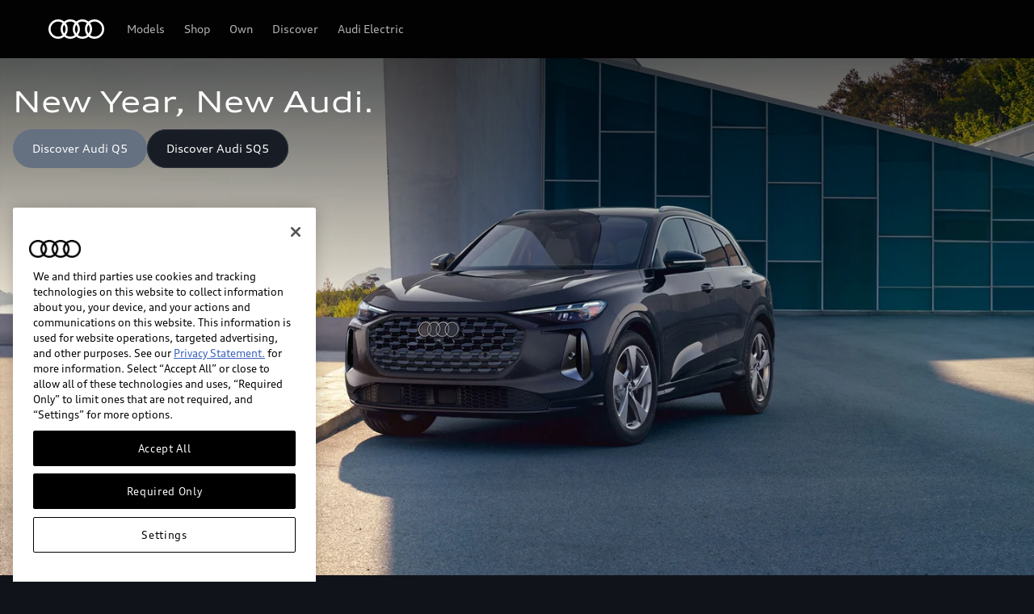

--- FILE ---
content_type: text/html
request_url: https://www.audiusa.com/en/
body_size: 75220
content:
<!DOCTYPE html>
  <html lang="en"><head><title>Audi | Luxury sedans, SUVs, convertibles, electric vehicles &amp; more</title><link rel="icon" type="image/x-icon" href="/assets/favicon/favicon.ico"/><meta charSet="utf-8"/><meta name="viewport" content="width=device-width, initial-scale=1"/><link rel="canonical" href="https://www.audiusa.com/en/"/><meta name="description" content="Explore the full lineup of Audi Sport, SUVs, sedans, e-tron models & more. Build your own, search inventory and explore current special offers."/><meta name="keywords" content=""/><meta property="og:title" content="Audi | Luxury sedans, SUVs, convertibles, electric vehicles & more"/><meta property="og:description" content="Explore the full lineup of Audi Sport, SUVs, sedans, e-tron models & more. Build your own, search inventory and explore current special offers."/><style type="text/css">
  body {
    margin: 0;
    background-color: hsla(216, 23%, 8%, 1)
  }

  body:has(dialog[open]) {
    overflow: hidden;
  }

  @font-face {
    font-family: 'AudiType';
    src: url('https://assets.one.audi/assets/fonts/AudiTypeVF.woff2')
      format('woff2-variations');
    font-display: swap;
    font-style: normal;
    font-stretch: 100% 130%;
  }

  :root {
    --max-content-width: 1920px;
    --page-margin: 16px;

    @media (min-width: 375px) {
      --page-margin: 28px;
    }

    @media (min-width: 768px) {
      --page-margin: 40px;
    }

    @media (min-width: 1024px) {
      --page-margin: 60px;
    }

    @media (min-width: 1440px) {
      --page-margin: 96px;
    }

    @media (min-width: 1920px) {
      --page-margin: 96px;
    }

    @property --gradient-start {
      syntax: '<color>';
      initial-value: transparent;
      inherits: false;
    }

    @property --gradient-end {
      syntax: '<color>';
      initial-value: transparent;
      inherits: false;
    }

    --spacing-relative-2xs: 4px;
--spacing-relative-xs: 8px;
--spacing-relative-sm: 12px;
--spacing-relative-md: 16px;
--spacing-relative-lg: 24px;
--spacing-relative-xl: 28px;
--spacing-relative-2xl: 36px;
--spacing-relative-3xl: 40px;
--spacing-relative-4xl: 48px;
--spacing-relative-5xl: 64px;
--spacing-relative-6xl: 80px;
--spacing-relative-7xl: 96px;
--spacing-relative-8xl: 120px;

@media (min-width: 768px) {
--spacing-relative-3xl: 48px;
--spacing-relative-4xl: 64px;
--spacing-relative-5xl: 72px;
--spacing-relative-6xl: 88px;
--spacing-relative-7xl: 104px;
--spacing-relative-8xl: 136px;
}

@media (min-width: 1024px) {
--spacing-relative-2xl: 40px;
--spacing-relative-3xl: 56px;
--spacing-relative-4xl: 72px;
--spacing-relative-5xl: 88px;
--spacing-relative-6xl: 104px;
--spacing-relative-7xl: 128px;
--spacing-relative-8xl: 168px;
}

@media (min-width: 1440px) {
--spacing-relative-xl: 32px;
--spacing-relative-2xl: 56px;
--spacing-relative-3xl: 72px;
--spacing-relative-4xl: 88px;
--spacing-relative-5xl: 104px;
--spacing-relative-6xl: 120px;
--spacing-relative-7xl: 160px;
--spacing-relative-8xl: 216px;
}

@media (min-width: 1920px) {
--spacing-relative-xl: 40px;
--spacing-relative-2xl: 72px;
--spacing-relative-3xl: 88px;
--spacing-relative-4xl: 104px;
--spacing-relative-5xl: 120px;
--spacing-relative-6xl: 136px;
--spacing-relative-7xl: 176px;
--spacing-relative-8xl: 248px;
}

  }
</style><link rel="preload" as="script" href="https://oneaudi-falcon-integrator.prod.renderer.one.audi/csr/13.5.1/audi-feature-hub-integrator-csr.js"/><link rel="preload" as="script" href="https://oneaudi-falcon.prod.renderer.one.audi/static/client/client.js?hash=d525406533eb4e8cbadb8db0671653c21c407846f9e9ed44f06c3661a2553445"/><meta name="cms-platform" content="falcon" data-tier="publish"/><link rel="dns-prefetch" href="https://onegraph.audi.com"/><meta name="cola-api-url" content="https://onegraph.audi.com/graphql"/><link rel="dns-prefetch" href="https://oneaudi-falcon-i18n-service.prod.renderer.one.audi"/><meta name="i18n-endpoint" content="https://oneaudi-falcon-i18n-service.prod.renderer.one.audi/api/i18n?path=/content/dam/country/us/en/configurations/i18n&amp;aemEnvironmentId=p119811-e1162341&amp;aemEnvironmentService=publish&amp;language=en"/><meta name="wag-baseurl" content="https://web-api.audi.com"/><meta name="myaudi-auth-proxy" content="https://www.audiusa.com/userinfo-na/v2/"/><meta name="vue-agw-endpoint" content="https://web-api.audi.com"/><link rel="preconnect" href="https://nar-dam.audi.com"/><script>window.featureServiceConfigs = {"audi-market-context-service":[{"v2":{"apiGatewayUrl":"https://oneaudi-falcon-market-context-service.prod.renderer.one.audi/api/market-context?path=/content/dam/country/us/configurations/config---market-context&aemEnvironmentId=p119811-e1162341&aemEnvironmentService=publish"}}],"audi-render-mode-service":[0],"gfa:service-config-provider":[{"gfa":{"i18n":{"id":"i18n","origin":"https://oneaudi-falcon-i18n-service.prod.renderer.one.audi","path":"/api/gfa/v1/i18n","customConfig":{"tenant":"/p119811-e1162341/publish/content/dam/country/us/en/configurations/i18n"}},"acs":{"id":"acs","origin":"https://oneaudi-falcon-market-context-service.prod.renderer.one.audi","path":"/api/gfa/v1/acs","customConfig":{"tenant":"/p119811-e1162341/publish/content/dam/country/us/configurations/acs"}},"oneshopBff":{"id":"?","origin":"https://www.audiusa.com","path":"/"},"oneshopUbff":{"id":"?","origin":"https://www.audiusa.com","path":"/"}},"audi":{"falcon-content-api":{"id":"falcon-content-api","origin":"https://www.audiusa.com","path":"/api/content"},"falcon-pages-api":{"id":"falcon-pages-api","origin":"https://oneaudi-falcon.prod.renderer.one.audi","path":"/api/content/pages/production/publish"}}}],"audi:envConfigService":[{"templateUrl":"https://env-config.one.audi/config/aoa/live/{key}.json"}],"navigation-service":[{"pages":{},"primaryConsumerId":"audi:integrator:csr"}]};</script><meta name="locale-language" content="en"/><meta name="locale-market" content="US"/><meta name="locale-currency" content="USD"/><meta name="locale-currencyISOCode" content="USD"/><meta name="locale-currencyType" content="narrowSymbol"/><meta name="locale-showDecimals" content="false"/><meta name="locale-iso-3166-1-alpha3" content="USA"/><script type="text/javascript" src="https://"></script><script type="x-falcon/tracking-data" id="RENDERER_PARTIAL_DIGITAL_DATA">%7B%22page%22%3A%7B%22pageInfo%22%3A%7B%22contentPath%22%3A%22%2Fcontent%2Fdam%2Fcountry%2Fus%2Fen%2Findex%22%2C%22language%22%3A%22en%22%2C%22market%22%3A%22US%22%2C%22pageID%22%3A%22%22%2C%22pageName%22%3A%22Audi%20%7C%20Luxury%20sedans%2C%20SUVs%2C%20convertibles%2C%20electric%20vehicles%20%26%20more%22%2C%22sysEnv%22%3A%22production%22%2C%22breadCrumbs%22%3A%5B%5D%7D%2C%22attributes%22%3A%7B%22applicationVersion%22%3A%221.0.0%22%2C%22implementer%22%3A2%2C%22applicationName%22%3A%22cms%22%2C%22site%22%3A%22product%20portal%22%2C%22architecture%22%3A%22aem%20headless%22%2C%22designName%22%3A%22Alpha%22%2C%22templateName%22%3A%22flexible%22%2C%22templateVersion%22%3A%221.0.0%22%7D%2C%22category%22%3A%7B%22displayType%22%3A%22default%22%2C%22pageType%22%3A%22standardPage%22%7D%7D%2C%22component%22%3A%5B%7B%22componentInfo%22%3A%7B%22componentID%22%3A%22b373ebe8-46bc-4942-b1b9-078ea99a36ba-1%22%2C%22componentName%22%3A%22fa-nemo-header%22%7D%2C%22attributes%22%3A%7B%22version%22%3A%224.3.2%22%2C%22absoluteNumber%22%3A%221%22%7D%7D%2C%7B%22componentInfo%22%3A%7B%22componentID%22%3A%225d9c657e-4f06-4861-829e-752bfd4d9b7f-1%22%2C%22componentName%22%3A%22fa-stage%22%7D%2C%22attributes%22%3A%7B%22version%22%3A%221.21.0%22%2C%22absoluteNumber%22%3A%222%22%7D%7D%2C%7B%22componentInfo%22%3A%7B%22componentID%22%3A%22a23eb832-20cf-403d-86dd-4ffeade1dbaf-1%22%2C%22componentName%22%3A%22oafa-lean-moxx%22%7D%2C%22attributes%22%3A%7B%22version%22%3A%221.3.13%22%2C%22absoluteNumber%22%3A%223%22%7D%7D%2C%7B%22componentInfo%22%3A%7B%22componentID%22%3A%222088cc12-5f65-41b1-b16d-628747a7c3f6-1%22%2C%22componentName%22%3A%22oafa-anchor%22%7D%2C%22attributes%22%3A%7B%22version%22%3A%223.2.1%22%2C%22absoluteNumber%22%3A%224%22%7D%7D%2C%7B%22componentInfo%22%3A%7B%22componentID%22%3A%22676fd0de-2275-40ef-8a91-60515ad4a12d-1%22%2C%22componentName%22%3A%22fa-mtt%22%7D%2C%22attributes%22%3A%7B%22version%22%3A%222.10.14%22%2C%22absoluteNumber%22%3A%225%22%7D%7D%2C%7B%22componentInfo%22%3A%7B%22componentID%22%3A%22a146211c-ca73-4e7a-9e70-5f22661e53e1-1%22%2C%22componentName%22%3A%22fa-content-tiles-personalized%22%7D%2C%22attributes%22%3A%7B%22version%22%3A%222.2.5%22%2C%22absoluteNumber%22%3A%226%22%7D%7D%2C%7B%22componentInfo%22%3A%7B%22componentID%22%3A%2227fb1208-8e78-454f-8024-aff551729f85-1%22%2C%22componentName%22%3A%22fa-nar-content-tiles%22%7D%2C%22attributes%22%3A%7B%22version%22%3A%222.3.8%22%2C%22absoluteNumber%22%3A%227%22%7D%7D%2C%7B%22componentInfo%22%3A%7B%22componentID%22%3A%225d9c657e-4f06-4861-829e-752bfd4d9b7f-2%22%2C%22componentName%22%3A%22fa-stage%22%7D%2C%22attributes%22%3A%7B%22version%22%3A%221.21.0%22%2C%22absoluteNumber%22%3A%228%22%7D%7D%2C%7B%22componentInfo%22%3A%7B%22componentID%22%3A%22970c9160-5cfd-491e-ae0e-b3c39aad60cc-1%22%2C%22componentName%22%3A%22fa-spacer%22%7D%2C%22attributes%22%3A%7B%22version%22%3A%221.4.2%22%2C%22absoluteNumber%22%3A%229%22%7D%7D%2C%7B%22componentInfo%22%3A%7B%22componentID%22%3A%225d9c657e-4f06-4861-829e-752bfd4d9b7f-3%22%2C%22componentName%22%3A%22fa-stage%22%7D%2C%22attributes%22%3A%7B%22version%22%3A%221.21.0%22%2C%22absoluteNumber%22%3A%2210%22%7D%7D%2C%7B%22componentInfo%22%3A%7B%22componentID%22%3A%22970c9160-5cfd-491e-ae0e-b3c39aad60cc-2%22%2C%22componentName%22%3A%22fa-spacer%22%7D%2C%22attributes%22%3A%7B%22version%22%3A%221.4.2%22%2C%22absoluteNumber%22%3A%2211%22%7D%7D%2C%7B%22componentInfo%22%3A%7B%22componentID%22%3A%2227fb1208-8e78-454f-8024-aff551729f85-2%22%2C%22componentName%22%3A%22fa-nar-content-tiles%22%7D%2C%22attributes%22%3A%7B%22version%22%3A%222.3.8%22%2C%22absoluteNumber%22%3A%2212%22%7D%7D%2C%7B%22componentInfo%22%3A%7B%22componentID%22%3A%22a3deb048-3326-4dc5-848e-14efbaf14b5d-1%22%2C%22componentName%22%3A%22fa-digital-leads%22%7D%2C%22attributes%22%3A%7B%22version%22%3A%221.9.16%22%2C%22absoluteNumber%22%3A%2213%22%7D%7D%2C%7B%22componentInfo%22%3A%7B%22componentID%22%3A%22714ef286-9206-4edc-b2fa-f8a820abf827-1%22%2C%22componentName%22%3A%22fa-nemo-footer%22%7D%2C%22attributes%22%3A%7B%22version%22%3A%221.25.4%22%2C%22absoluteNumber%22%3A%2214%22%7D%7D%2C%7B%22componentInfo%22%3A%7B%22componentID%22%3A%22a53b4b87-9206-46c5-8e4a-3740d96ec478-1%22%2C%22componentName%22%3A%22fa-footnote-engine%22%7D%2C%22attributes%22%3A%7B%22version%22%3A%222.11.1%22%2C%22absoluteNumber%22%3A%2215%22%7D%7D%5D%2C%22dealer%22%3A%5B%5D%7D</script><script>
(function () {
  const el = document.querySelector('script#RENDERER_PARTIAL_DIGITAL_DATA');
  if (!el) return;
  const LEGACY_SRC = "https://assets.adobedtm.com/6023cc77a3e8/e404f71c493b/launch-a50ecfdf5746.min.js";
  const MIGRATION_SRC = "https://assets.adobedtm.com/6023cc77a3e8/c9c45ea258d6/launch-64c69c21f8be.min.js";
  const LEGACY_OVERRIDE_PATHS = [
    "/content/dam/country/us/en/inventory/index",
    "/content/dam/country/us/en/myaudi/add-vehicle/index",
    "/content/dam/country/us/en/myaudi/overview/index",
    "/content/dam/country/us/en/myaudi/service/index",
    "/content/dam/country/us/en/myaudi-dev/overview/index",
    "/content/dam/country/us/en/myaudi-app/service-tab/index",
    "/content/dam/country/us/en/myaudi-app/redirect/index",
    "/content/dam/country/us/en/myaudi/redirect/index",
    "/content/dam/country/us/en/myaudi-dev/redirect/index",
    "/content/dam/country/us/en/myaudi-app/explore-tab/index",
    "/content/dam/country/us/en/myaudi-app/no-special-offers/index",
    "/content/dam/country/us/en/myaudi-app/special-offers/index",
    "/content/dam/country/us/en/myaudi/special-offers/index",
    "/content/dam/country/us/en/myaudi/no-special-offers/index",
    "/content/dam/country/us/en/inventory/vehicle/index",
    "/content/dam/country/us/en/models/find-your-match/index",
    "/content/dam/country/us/en/offers/index",
    "/content/dam/country/us/en/models/find-your-match/content/fa-nar-matchmaker",
    "/content/dam/country/us/en/myaudi/online-service-sched/index",
    "/content/dam/country/us/en/compliance/battery-labels/index",
    "/content/dam/country/us/en/online-shopping/index",
    "/content/dam/country/us/en/online-shopping/credit-app/index"
  ];
  try {
    const raw = el.textContent || "";
    const decoded = decodeURIComponent(decodeURIComponent(raw));
    const data = JSON.parse(decoded);
    const designName = data?.page?.attributes?.designName || data?.page?.attributes?.designname;
    const contentPath = data?.page?.pageInfo?.contentPath || data?.pageInfo?.contentPath;
    if (!designName) return;
    let scriptSrc = "";
    if (
      designName === "Classic" ||
      (designName === "Alpha" && LEGACY_OVERRIDE_PATHS.includes(contentPath))
    ) {
      scriptSrc = LEGACY_SRC;
    } else if (designName === "Alpha") {
      scriptSrc = MIGRATION_SRC;
    }
    if (!scriptSrc) return;
    if (document.querySelector(`script[src="${scriptSrc}"]`)) return;
    const script = document.createElement("script");
    script.src = scriptSrc;
    script.async = true;
    script.type = "text/javascript";
    document.head.appendChild(script);
  } catch (e) {
    console.log("problem parsing script#RENDERER_PARTIAL_DIGITAL_DATA", e);
  }
}());
</script> 
<script data-note="pct-tracking">(()=>{"use strict";function e(e,a){var r=Object.keys(e);if(Object.getOwnPropertySymbols){var t=Object.getOwnPropertySymbols(e);a&&(t=t.filter((function(a){return Object.getOwnPropertyDescriptor(e,a).enumerable}))),r.push.apply(r,t)}return r}function a(a){for(var t=1;t<arguments.length;t++){var i=null!=arguments[t]?arguments[t]:{};t%2?e(Object(i),!0).forEach((function(e){r(a,e,i[e])})):Object.getOwnPropertyDescriptors?Object.defineProperties(a,Object.getOwnPropertyDescriptors(i)):e(Object(i)).forEach((function(e){Object.defineProperty(a,e,Object.getOwnPropertyDescriptor(i,e))}))}return a}function r(e,a,r){return(a=function(e){var a=function(e){if("object"!=typeof e||!e)return e;var a=e[Symbol.toPrimitive];if(void 0!==a){var r=a.call(e,"string");if("object"!=typeof r)return r;throw new TypeError("@@toPrimitive must return a primitive value.")}return String(e)}(e);return"symbol"==typeof a?a:a+""}(a))in e?Object.defineProperty(e,a,{value:r,enumerable:!0,configurable:!0,writable:!0}):e[a]=r,e}const t=Object.freeze({SEDAN:"sedan",WAGON:"wagon",SPORTBACK:"sportback",SUV:"suv",ELECTRIC:"electric",SPORT:"sport"}),i=Object.freeze({ENTRY:"entry",MID:"mid",PREMIUM:"premium",LUXURY:"luxury",SPORT:"sport"}),o={a3:{heading:"Audi A3",imageSmall:"https://nar.media.audi.com/is/image/audinar/country/us/en/assets/pct/MY25---A3---Front---Driving---5679-592x925.jpg",category:i.ENTRY,bodyType:[t.SEDAN],mlpUrl:"https://www.audiusa.com/en/models/a3/a3/2025/overview/",buildUrlFake:"https://www.audiusa.com/en/models/a3/a3/2025/overview/build/?ulid=1742569984579&pr=8YMBUY0_2025%7CZ9Z9%7CAO"},q3:{heading:"Audi Q3",imageSmall:"https://nar.media.audi.com/is/image/audinar/country/us/en/assets/pct/592x925-MY25-Q3-Exterior-Front-Profile-Parked-5982.jpg",category:i.ENTRY,bodyType:[t.SUV],mlpUrl:"https://www.audiusa.com/en/models/q3/q3/2025/overview/",buildUrlFake:"https://www.audiusa.com/en/models/q3/q3/2025/overview/build/?ulid=1742569994995&pr=F3BCEA0_2025%7CZ9Z9%7CML"}},s={"all-new-q5":{heading:"Audi Q5",imageSmall:"https://nar.media.audi.com/is/image/audinar/country/us/en/assets/pct/592x925_Q5_2024_6820_NoPlate.jpg",category:i.MID,bodyType:[t.SUV],mlpUrl:"https://www.audiusa.com/en/models/q5/all-new-q5/2025/overview/",buildUrlFake:"https://www.audiusa.com/en/models/q5/q5/2025/overview/build/?ulid=1742570024278&pr=FYGBZY0_2025%7CL5L5%7CEM"},"q4-e-tron":{heading:"Audi Q4 e-tron",imageSmall:"https://nar.media.audi.com/is/image/audinar/country/us/en/assets/pct/592x925_PCT_MY25---Q4-e-tron---Front-Profile---Parked---Pebble-Gray---003.jpg",category:i.MID,bodyType:[t.SUV,t.ELECTRIC],mlpUrl:"https://www.audiusa.com/en/models/q4/q4-e-tron/2025/overview/",buildUrlFake:"https://www.audiusa.com/en/models/q4/q4-e-tron/2025/overview/build/?ulid=1742570016373&pr=F4BA531_2025%7CC2C2%7CAO"},"q4-sportback-e-tron":{heading:"Audi Q4 Sportback e-tron",imageSmall:"https://nar.media.audi.com/is/image/audinar/country/us/en/assets/pct/592x925_MY25---Q4-Sportback-e-tron---Front-Profile---Parked---2544.jpg",category:i.MID,bodyType:[t.SUV,t.SPORTBACK,t.ELECTRIC],mlpUrl:"https://www.audiusa.com/en/models/q4/q4-sportback-e-tron/2025/overview/",buildUrlFake:"https://www.audiusa.com/en/models/q4/q4-sportback-e-tron/2025/overview/build/?ulid=1742570021144&pr=F4NAU31_2025%7CC2C2%7CAO"},"all-new-sq5":{heading:"Audi SQ5",imageSmall:"https://nar.media.audi.com/is/image/audinar/country/us/en/assets/pct/592x925-PCT-MY25-SQ5-Exterior-FrontProfile-Driving-6849.jpg",category:i.MID,bodyType:[t.SUV],mlpUrl:"https://www.audiusa.com/en/models/q5/all-new-sq5/2025/overview/",buildUrlFake:"https://www.audiusa.com/en/models/q5/sq5/2025/overview/build/?ulid=1742570026723&pr=FYGS4A0_2025%7CL5L5%7COQ"},"all-new-q5-sportback":{heading:"Audi Q5 Sportback",imageSmall:"https://nar.media.audi.com/is/image/audinar/country/us/en/assets/pct/592x925-PCT-MY25-Q5-Sportback-Exterior-Front-Profile-Parked-7165_v3.jpg",category:i.MID,bodyType:[t.SUV,t.SPORTBACK],mlpUrl:"https://www.audiusa.com/en/models/q5/all-new-q5-sportback/2025/overview/",buildUrlFake:"https://www.audiusa.com/en/models/q5/q5-sportback/2025/overview/build/?ulid=1742570029647&pr=FYTCAY0_2025%7CL5L5%7CBG"},"all-new-sq5-sportback":{heading:"Audi SQ5 Sportback",imageSmall:"https://nar.media.audi.com/is/image/audinar/country/us/en/assets/pct/592x925-PCT-MY25-SQ5-Sportback-Exterior-Front-Profile-Parked-7201.jpg",category:i.MID,bodyType:[t.SUV,t.SPORTBACK],mlpUrl:"https://www.audiusa.com/en/models/q5/all-new-sq5-sportback/2025/overview/",buildUrlFake:"https://www.audiusa.com/en/models/q5/sq5-sportback/2025/overview/build/?ulid=1742570032850&pr=FYTS4A0_2025%7CL5L5%7COQ"},"all-new-a5":{heading:"Audi A5",imageSmall:"https://nar.media.audi.com/is/image/audinar/country/us/en/assets/pct/MY25---A5---Exterior---Front-Profile---Driving---3-TILE-ONE-592x925.jpg",category:i.MID,bodyType:[t.SEDAN],mlpUrl:"https://www.audiusa.com/en/models/a5/all-new-a5/2025/overview/",buildUrlFake:"TODO BUILD URL"},"all-new-s5":{heading:"Audi S5",imageSmall:"https://nar.media.audi.com/is/image/audinar/country/us/en/assets/pct/592x925_D1_MY25---S5-Sedan---Exterior---Front-Profile---Parked---6272b.jpg",category:i.MID,bodyType:[t.SEDAN],mlpUrl:"https://www.audiusa.com/en/models/a5/all-new-s5/2025/overview/",buildUrlFake:"TODO BUILD URL"}},n={"a6-sedan":{heading:"Audi A6 Sedan",imageSmall:"https://nar.media.audi.com/is/image/audinar/country/us/en/assets/pct/592x925-MY25---A6---Exterior---Front---Profile---Driving---4047.jpg",category:i.PREMIUM,bodyType:[t.SEDAN],mlpUrl:"https://www.audiusa.com/en/models/a6/a6-sedan/2025/overview/",buildUrlFake:"https://www.audiusa.com/en/models/a6/a6-sedan/2025/overview/build/?ulid=1742570035699&pr=4A2B3Y0_2025%7CL5L5%7CMN"},"a6-allroad":{heading:"Audi A6 allroad",imageSmall:"https://nar.media.audi.com/is/image/audinar/country/us/en/assets/pct/592x925_MY25---A6-allroad-quattro---Rear---Profile---Parked---0553.jpg",category:i.PREMIUM,bodyType:[t.WAGON],mlpUrl:"https://www.audiusa.com/en/models/a6/a6-allroad/2025/overview/",buildUrlFake:"https://www.audiusa.com/en/models/a6/a6-allroad/2025/overview/build/?ulid=1742570038300&pr=4AH02Y1MSNRS0D_2025%7CL5L5%7CMN"},"s6-sedan":{heading:"Audi S6 Sedan",imageSmall:"https://nar.media.audi.com/is/image/audinar/country/us/en/assets/pct/592x925_MY25---S6---Exterior---Front---Profile---Parked---181006.jpg",category:i.PREMIUM,bodyType:[t.SEDAN],mlpUrl:"https://www.audiusa.com/en/models/a6/s6-sedan/2025/overview/",buildUrlFake:"https://www.audiusa.com/en/models/a6/s6-sedan/2025/overview/build/?ulid=1742570041257&pr=4A2SFA1MSNRS0D_2025%7CL5L5%7CMZ"},"a7-sportback":{heading:"Audi A7",imageSmall:"https://nar.media.audi.com/is/image/audinar/country/us/en/assets/pct/592x925_MY25---A7---Front-Profile--Parked---171022.jpg",category:i.PREMIUM,bodyType:[t.SEDAN,t.SPORTBACK],mlpUrl:"https://www.audiusa.com/en/models/a7/a7-sportback/2025/overview/",buildUrlFake:"https://www.audiusa.com/en/models/a7/a7-sportback/2025/overview/build/?ulid=1742570043549&pr=4KA02Y1_2025%7CL5L5%7CMP"},"s7-sportback":{heading:"Audi S7",imageSmall:"https://nar.media.audi.com/is/image/audinar/country/us/en/assets/pct/592x925-D2-MY25-S7-Rear-Profile-Driving-181003_3.jpg",category:i.PREMIUM,bodyType:[t.SEDAN],mlpUrl:"https://www.audiusa.com/en/models/a7/s7-sportback/2025/overview/",buildUrlFake:"https://www.audiusa.com/en/models/a7/s7-sportback/2025/overview/build/?ulid=1742570046022&pr=4KASFA1MSNRS0D_2025%7CL5L5%7CMZ"},"q6-e-tron":{heading:"Audi Q6 e-tron",imageSmall:"https://nar.media.audi.com/is/image/audinar/country/us/en/assets/pct/MY25---Q6-e-tron---Driving---3-TILE-THREE-592x925.jpg",category:i.PREMIUM,bodyType:[t.SUV,t.ELECTRIC],mlpUrl:"https://www.audiusa.com/en/models/q6-e-tron/q6-e-tron/2025/overview/",buildUrlFake:"https://www.audiusa.com/en/models/q6-e-tron/q6-e-tron/2025/overview/build/?ulid=1742570048688&pr=GFBA280_2025%7C2Y2Y%7CFW"},"sq6-e-tron":{heading:"Audi SQ6 e-tron",imageSmall:"https://nar.media.audi.com/is/image/audinar/country/us/en/assets/pct/592x925_V2_MY25---SQ6-e-tron---Front---Profile---Parked---5304.jpg",category:i.PREMIUM,bodyType:[t.SUV,t.ELECTRIC],mlpUrl:"https://www.audiusa.com/en/models/q6-e-tron/sq6-e-tron/2025/overview/",buildUrlFake:"https://www.audiusa.com/en/models/q6-e-tron/sq6-e-tron/2025/overview/build/?ulid=1742570051183&pr=GFBS580_2025%7CG5G5%7CGX"},q7:{heading:"Audi Q7",imageSmall:"https://nar.media.audi.com/is/image/audinar/country/us/en/assets/pct/592x925_landscape2_MY25---Q7---Front-Profile---Parked---5386.jpg",category:i.PREMIUM,bodyType:[t.SUV],mlpUrl:"https://www.audiusa.com/en/models/q7/q7/2025/overview/",buildUrlFake:"https://www.audiusa.com/en/models/q7/q7/2025/overview/build/?ulid=1742570054024&pr=4MQAC10MSNRS0D_2025%7C0Q0Q%7CMP"},sq7:{heading:"Audi SQ7",imageSmall:"https://nar.media.audi.com/is/image/audinar/country/us/en/assets/pct/592x925_MY25---SQ7---Front-Profile---Parked---5418.jpg",category:i.PREMIUM,bodyType:[t.SUV],mlpUrl:"https://www.audiusa.com/en/models/q7/sq7/2025/overview/",buildUrlFake:"https://www.audiusa.com/en/models/q7/sq7/2025/overview/build/?ulid=1742570056459&pr=4MQSW10MSNRS0D_2025%7C0Q0Q%7COQ"}},d={"a8-sedan":{heading:"Audi A8",imageSmall:"https://nar.media.audi.com/is/image/audinar/country/us/en/assets/pct/592x925-P1-MY25-A8-Exterior-Front-Profile-Driving-3279.jpg",category:i.LUXURY,bodyType:[t.SEDAN],mlpUrl:"https://www.audiusa.com/en/models/a8/a8-sedan/2025/overview/",buildUrlFake:"https://www.audiusa.com/en/models/a8/a8-sedan/2025/overview/build/?ulid=1742570059426&pr=4NL5DA1MKZV6W9_2025%7CL5L5%7CWH%7CMEIH5MC"},"s8-sedan":{heading:"Audi S8",imageSmall:"https://nar.media.audi.com/is/image/audinar/country/us/en/assets/pct/592x925-P3-MY25-S8-Exterior-Front-Profile-Parked-3261.jpg",category:i.LUXURY,bodyType:[t.SEDAN],mlpUrl:"https://www.audiusa.com/en/models/a8/s8-sedan/2025/overview/",buildUrlFake:"https://www.audiusa.com/en/models/a8/s8-sedan/2025/overview/build/?ulid=1742570062642&pr=4NL5SA0MSNRS0DMKZV6W9_2025%7CL5L5%7CWY"},q8:{heading:"Audi Q8",imageSmall:"https://nar.media.audi.com/is/image/audinar/country/us/en/assets/pct/592-925_MY25---Q8---Exterior---Front-Profile---Driving---5485.jpg",category:i.LUXURY,bodyType:[t.SUV],mlpUrl:"https://www.audiusa.com/en/models/q8/q8/2025/overview/",buildUrlFake:"https://www.audiusa.com/en/models/q8/q8/2025/overview/build/?ulid=1742570065453&pr=4MT5X20MSNRS0D_2025%7C0Q0Q%7CMP"},sq8:{heading:"Audi SQ8",imageSmall:"https://nar.media.audi.com/is/image/audinar/country/us/en/assets/pct/592x925_MY25---SQ8---Exterior---Front---Profile---Driving---5513.jpg",category:i.LUXURY,bodyType:[t.SUV],mlpUrl:"https://www.audiusa.com/en/models/q8/sq8/2025/overview/",buildUrlFake:"https://www.audiusa.com/en/models/q8/sq8/2025/overview/build/?ulid=1742570068832&pr=4MT5W10MSNRS0D_2025%7C0Q0Q%7COQ"},"s-e-tron-gt":{heading:"Audi e-tron GT",imageSmall:"https://nar.media.audi.com/is/image/audinar/country/us/en/assets/pct/592x925-Stage-MY25-Se-tronGT-Exterior-FrontProfile-Parked-6507.jpg",category:i.LUXURY,bodyType:[t.ELECTRIC,t.SEDAN],mlpUrl:"https://www.audiusa.com/en/models/e-tron-gt/s-e-tron-gt/2025/overview/",buildUrlFake:"https://www.audiusa.com/en/models/e-tron-gt/s-e-tron-gt/2025/overview/build/?ulid=1742570071018&pr=F8PR9D0_2025%7CL5L5%7CJN"}},l={"rs3-sedan":{heading:"Audi RS 3",imageSmall:"https://nar.media.audi.com/is/image/audinar/country/us/en/assets/pct/592x925-P3-MY25-RS3-Exterior-FrontProfile-Driving-6174.jpg",category:i.SPORT,bodyType:[t.SEDAN,t.SPORT],mlpUrl:"https://www.audiusa.com/en/models/a3/rs3-sedan/2024/overview/",buildUrlFake:"https://www.audiusa.com/en/models/a3/rs3-sedan/2024/overview/build/?ulid=1742570073502&pr=8YSR4Y0MSNRS0D_2024%7C7R7R%7CQW"},"rs6-avant":{heading:"Audi RS 6 Avant Performance",imageSmall:"https://nar.media.audi.com/is/image/audinar/country/us/en/assets/pct/592x925_MY25---RS-6-Avant-performance---Front---Profile---Parked---4339.jpg",category:i.SPORT,bodyType:[t.WAGON,t.SPORT],mlpUrl:"https://www.audiusa.com/en/models/a6/rs6-avant/2025/overview/",buildUrlFake:"https://www.audiusa.com/en/models/a6/rs6-avant/2025/overview/build/?ulid=1742570082109&pr=4A5RRA0MSNRS0D_2025%7CL5L5%7CMA"},rs7:{heading:"Audi RS 7 Performance",imageSmall:"https://nar.media.audi.com/is/image/audinar/country/us/en/assets/pct/592x925-P1-MY25-RS-7-performance-Front-Profile-Driving-4359.jpg",category:i.SPORT,bodyType:[t.SPORTBACK,t.SPORT],mlpUrl:"https://www.audiusa.com/en/models/a7/rs7/2025/overview/",buildUrlFake:"https://www.audiusa.com/en/models/a7/rs7/2025/overview/build/?ulid=1742570085006&pr=4KARRA0MSNRS0D_2025%7CL5L5%7CMA"},rsq8:{heading:"Audi RS Q8 Performance",imageSmall:"https://nar.media.audi.com/is/image/audinar/country/us/en/assets/pct/592x925_MY25---RS-Q8-performance---Exterior---Front-Profile---Driving---6667.jpg",category:i.SPORT,bodyType:[t.SUV,t.SPORT],mlpUrl:"https://www.audiusa.com/en/models/q8/rsq8/2025/overview/",buildUrlFake:"https://www.audiusa.com/en/models/q8/rsq8/2025/overview/build/?ulid=1742570087210&pr=4MTRR20MSNRS0D_2025%7C0Q0Q%7CUB"},"rs-e-tron-gt":{heading:"Audi RS e-tron GT Performance",imageSmall:"https://nar.media.audi.com/is/image/audinar/country/us/en/assets/pct/592x925-P3-MY25-RSe-tronGTperformance-Exterior-Front-Profile-Driving-6587.jpg",category:i.SPORT,bodyType:[t.SPORT,t.ELECTRIC,t.SEDAN],mlpUrl:"https://www.audiusa.com/en/models/e-tron-gt/rs-e-tron-gt/2025/overview/",buildUrlFake:"https://www.audiusa.com/en/models/e-tron-gt/rs-e-tron-gt/2025/overview/build/?ulid=1742570090038&pr=F8PR8D0_2025%7CL5L5%7CFO"},"q6-sportback-e-tron":{heading:"Audi Q6 Sportback e-tron",imageSmall:"https://nar.media.audi.com/is/image/audinar/country/us/en/assets/pct/592x925_STAGE_MY25---Q6-Sportback-e-tron---Exterior---Front-Profile---Parked---5211b.jpg",category:i.PREMIUM,bodyType:[t.SUV,t.SPORTBACK,t.ELECTRIC],mlpUrl:"https://www.audiusa.com/en/models/q6-e-tron/q6-sportback-e-tron/2025/overview/",buildUrlFake:"TODO BUILD URL"},"sq6-sportback-e-tron":{heading:"Audi SQ6 Sportback e-tron",imageSmall:"https://nar.media.audi.com/is/image/audinar/country/us/en/assets/pct/592x925_P4_MY25---SQ6-Sportback-e-tron---Exterior---Rear-Profile---Parked---5338.jpg",category:i.PREMIUM,bodyType:[t.SUV,t.SPORTBACK,t.ELECTRIC],mlpUrl:"https://www.audiusa.com/en/models/q6-e-tron/sq6-sportback-e-tron/2025/overview/",buildUrlFake:"TODO BUILD URL"},"a6-sportback-e-tron":{heading:"Audi A6 Sportback e-tron",imageSmall:"https://nar.media.audi.com/is/image/audinar/country/us/en/assets/pct/MY25---A6-Sportback-e-tron---Exterior---Front-Profile---Driving---3-TILE-TWO-592x925.jpg",category:i.PREMIUM,bodyType:[t.SPORTBACK,t.ELECTRIC],mlpUrl:"https://www.audiusa.com/en/models/a6/a6-sportback-e-tron/2025/overview/",buildUrlFake:"TODO BUILD URL"},"s6-sportback-e-tron":{heading:"Audi S6 Sportback e-tron",imageSmall:"https://nar.media.audi.com/is/image/audinar/country/us/en/assets/pct/592x925-P3-MY25-S6-Sportback-e-tron-Exterior-Front-Profile-Driving-6069.jpg",category:i.PREMIUM,bodyType:[t.SPORTBACK,t.ELECTRIC],mlpUrl:"https://www.audiusa.com/en/models/a6/s6-sportback-e-tron/2025/overview/",buildUrlFake:"TODO BUILD URL"}},u=a(a(a(a(a({},o),s),n),d),l),c=Object.values(u).reduce(((e,a)=>(a.bodyType.forEach((r=>{e[r]||(e[r]={});const{category:t}=a;e[r][t]||(e[r][t]=[]);const i=a.mlpUrl.match(/models\/(?:[^\/]+\/)?([^\/]+)\//),o=i?i[1]:"";e[r][t].push({modelName:o,bodyType:a.bodyType,url:a.mlpUrl,model:a})})),e)),{}),p=Object.keys(u).reduce(((e,a)=>{const{heading:r}=u[a];return e[a]=r.replace(/^Audi /,""),e}),{});function m(){let e=arguments.length>0&&void 0!==arguments[0]?arguments[0]:"",a=arguments.length>1&&void 0!==arguments[1]&&arguments[1];if(e.includes("/models/")){const r=e.split("/"),t=r.indexOf("models");if(t>-1){const i=r[t+2];if(i&&!1===i.includes(".html")){if(a){const a=function(){let e=arguments.length>0&&void 0!==arguments[0]?arguments[0]:"",a=null;if(e.includes("/models/")){const r=e.includes("/overview"),t=e.includes("/build");return r&&!t&&(a="mlp"),r&&t&&(a="build"),a}return a}(e);return i+(a?"-".concat(a):"")}return i}}}return null}function w(e,a,r,t){return function(e,a,r){const t=[];for(const i of e)for(const e of i)if(!r.includes(e.modelName)&&(t.push(e.modelName),t.length>=a))return t;return t}([c[r[0]][a[0]],c[r[0]][a[1]],c[r[1]][a[0]],c[r[2]][a[0]],c[r[0]][a[2]],c[r[1]][a[1]],c[r[1]][a[2]],c[r[2]][a[1]],c[r[2]][a[2]],c[r[3]][a[2]],c[r[3]][a[1]]].filter((e=>void 0!==e)),e,t)}function g(e,a){const r=e.indexOf(a);if(-1!==r){const[a]=e.splice(r,1);e.unshift(a)}return e}function S(e,a){for(let r=0;r<(null==e?void 0:e.length);r+=1)g(a,e[r])}function y(e,a){const r=e.indexOf(a);if(-1!==r){const[a]=e.splice(r,1),t=Math.max(r+2,0);e.splice(t,0,a)}return e}!function(){if("undefined"==typeof window)return null;const e=window.location.href,a=function(){let e=arguments.length>0&&void 0!==arguments[0]?arguments[0]:"";const a=/build\.html.*[?&]ulid=\d+/.test(e),r=e.includes("/models/"),t=e.includes("/overview/build");return a||r&&t}(e),r=function(){return(arguments.length>0&&void 0!==arguments[0]?arguments[0]:"").match(/models\/(?:[^/]+\/)?([^/]+)\//)}(e);if(!a&&!r)return void console.log("End Script ...");let o=null;"undefined"!=typeof window&&(o=window.localStorage.getItem("audiModelTracker"));const s=o?JSON.parse(o):null,n=function(){let e=localStorage.getItem("audiModelTracker");return e=e?JSON.parse(e):{updatedPriceTracker:{[i.ENTRY]:0,[i.MID]:0,[i.PREMIUM]:0,[i.LUXURY]:0,[i.SPORT]:0},updatedBodyTypeTracker:{[t.SEDAN]:0,[t.COUPE]:0,[t.WAGON]:0,[t.SPORTBACK]:0,[t.SUV]:0,[t.ELECTRIC]:0,[t.SPORT]:0},lastSavedBuildUrl:null},e}();if(o){const t=s.allUrls||[],i=[...t];if(t.length<200&&i.unshift(e),n.allUrls=i,r){const e=!(!s.hasMlpInput&&!r);n.hasMlpInput=e}if(a){const e=!(!s.hasConfiguratorInput&&!a);n.hasConfiguratorInput=e}}else{const t=[e];n.allUrls=t,n.hasMlpInput=!(!r||a),n.hasConfiguratorInput=!!a}if(a)n.lastSavedBuildUrl=e;else if(r){var d;n.lastSavedBuildUrl=o?null===(d=JSON.parse(o))||void 0===d?void 0:d.lastSavedBuildUrl:null}const l=m(e);try{!function(e,a){const r=u[e]||{};(r.bodyType||[]).forEach((e=>{a.updatedBodyTypeTracker[e]=(a.updatedBodyTypeTracker[e]||0)+1})),a.updatedPriceTracker[r.category]=(a.updatedPriceTracker[r.category]||0)+1}(l,n);const{rankedPriceRanges:e,rankedBodyTypes:a}=function(e){const a=Object.entries(e.updatedPriceTracker),r=Object.entries(e.updatedBodyTypeTracker).sort(((e,a)=>a[1]-e[1])).map((e=>e[0])).filter((e=>"undefined"!==e)),t=a.sort(((e,a)=>a[1]-e[1])).map((e=>e)).filter((e=>"undefined"!==e)),o={[i.ENTRY]:0,[i.MID]:1,[i.PREMIUM]:2,[i.LUXURY]:3,[i.SPORT]:4};let s=0;const n=t.filter((e=>{let[a,r]=e;return 0!==r}));n.forEach((e=>{s+=o[e[0]]}));const d=t.filter((e=>{let[a,r]=e;return 0===r}));let l;const u={[i.ENTRY]:0,[i.MID]:1,[i.PREMIUM]:2,[i.LUXURY]:3,[i.SPORT]:4};return 1===n.length?s<1?l=d.sort(((e,a)=>e[0]===i.ENTRY?-1:a[0]===i.ENTRY?1:e[0]===i.MID?-1:a[0]===i.MID?1:e[0]===i.PREMIUM?-1:a[0]===i.PREMIUM?1:e[0]===i.LUXURY?-1:a[0]===i.LUXURY?1:e[0]===i.SPORT?-1:a[0]===i.SPORT?1:u[e[0]]-u[a[0]])):s>0&&s<=2?l=d.sort(((e,a)=>e[0]===i.MID?-1:a[0]===i.MID?1:e[0]===i.PREMIUM?-1:a[0]===i.PREMIUM?1:e[0]===i.ENTRY?-1:a[0]===i.ENTRY?1:e[0]===i.PREMIUM?-1:a[0]===i.PREMIUM?1:e[0]===i.SPORT?-1:a[0]===i.SPORT?1:u[e[0]]-u[a[0]])):s>=3&&(l=d.sort(((e,a)=>e[0]===i.SPORT?-1:a[0]===i.SPORT?1:e[0]===i.LUXURY?-1:a[0]===i.LUXURY?1:e[0]===i.PREMIUM?-1:a[0]===i.PREMIUM?1:e[0]===i.MID?-1:a[0]===i.MID?1:e[0]===i.ENTRY?-1:a[0]===i.ENTRY?1:u[e[0]]-u[a[0]]))):s<=1?l=d.sort(((e,a)=>e[0]===i.ENTRY?-1:a[0]===i.ENTRY?1:e[0]===i.MID?-1:a[0]===i.MID?1:e[0]===i.PREMIUM?-1:a[0]===i.PREMIUM?1:e[0]===i.LUXURY?-1:a[0]===i.LUXURY?1:e[0]===i.SPORT?-1:a[0]===i.SPORT?1:u[e[0]]-u[a[0]])):s>1&&s<5?l=d.sort(((e,a)=>e[0]===i.MID?-1:a[0]===i.MID?1:e[0]===i.PREMIUM?-1:a[0]===i.PREMIUM?1:e[0]===i.ENTRY?-1:a[0]===i.ENTRY?1:e[0]===i.PREMIUM?-1:a[0]===i.PREMIUM?1:e[0]===i.SPORT?-1:a[0]===i.SPORT?1:u[e[0]]-u[a[0]])):s>=5&&(l=d.sort(((e,a)=>e[0]===i.SPORT?-1:a[0]===i.SPORT?1:e[0]===i.LUXURY?-1:a[0]===i.LUXURY?1:e[0]===i.PREMIUM?-1:a[0]===i.PREMIUM?1:e[0]===i.MID?-1:a[0]===i.MID?1:e[0]===i.ENTRY?-1:a[0]===i.ENTRY?1:u[e[0]]-u[a[0]]))),{rankedPriceRanges:[...n,...l].map((e=>{let[a,r]=e;return a})),rankedBodyTypes:r}}(n),{finalReccomendations:r,buildCTAType:t}=function(e,a,r,t){let i,o,s,n,d,l=[],c=3;t.lastSavedBuildUrl&&(i=t.lastSavedBuildUrl,o=m(i),s=u[o],n=s.bodyType,d=s.category),t.lastSavedBuildUrl&&t.hasMlpInput?(c=2,l=function(e,a,r,t,i,o){const s=[],n=[];n.push(e),s.push(e),g(i,r),S(a,t);const d=w(o-1,i,t,n);n.push(d[0]),s.push(d[0]);const l=y(i,r);let u;for(let e=0;e<(null==a?void 0:a.length);e+=1)u=y(t,a[e]);const c=w(o-1,l,u,n);return s.push(c[0]),s}(o,n,d,a,r,c)):t.lastSavedBuildUrl&&!t.hasMlpInput?(c=3,l=function(e,a,r,t,i,o){const s=[],n=[];n.push(e),s.push(e),g(i,r),S(a,t);const d=w(o,i,t,n);return s.push(...d),s}(o,n,d,a,r,c)):l=function(e,a,r){const t=[],i=w(r,a,e,[]);return t.push(...i),t}(a,r,c);const p=t.lastSavedBuildUrl?"resume-build":"new-build",v=w(7,r,a,l);return{finalReccomendations:[...l,...v],buildCTAType:p}}(0,a,e,n),o=function(e,a,r){const t="new-build"===a?"new-build":"resume-build",i={};return e.forEach(((e,o)=>{if(p[e]){const s="Audi ".concat(p[e]);i[s]=0===o?{type:t,url:"resume-build"===a?r:null,modelName:e}:{type:"mlp",modelName:e}}})),i}(r,t,n.lastSavedBuildUrl);return function(e,a){e&&a&&(localStorage.setItem("audiModelTracker",JSON.stringify(e)),localStorage.setItem("personalizedResults",JSON.stringify(a)))}(n,o),o}catch(e){console.log("error: ",e)}}()})();</script><script type="x-feature-hub/serialized-states">%7B%22page-info-service%22:%22%7B%7D%22,%22cookie-service%22:%22%5B%5D%22,%22audi-content-service%22:%22%5B%5C%22b373ebe8-46bc-4942-b1b9-078ea99a36ba-1%5C%22,%5C%225d9c657e-4f06-4861-829e-752bfd4d9b7f-1%5C%22,%5C%22a23eb832-20cf-403d-86dd-4ffeade1dbaf-1%5C%22%5D%22,%222088cc12-5f65-41b1-b16d-628747a7c3f6-1%22:%22%7B%5C%22id%5C%22:%5C%22offer-mtt-anchor%5C%22,%5C%22title%5C%22:%5C%22offer-mtt-anchor%5C%22,%5C%22editMode%5C%22:false%7D%22,%22676fd0de-2275-40ef-8a91-60515ad4a12d-1%22:%22%7B%5C%22__type%5C%22:%5C%22aem-headless%5C%22,%5C%22contentPath%5C%22:%5C%22/content/dam/country/us/en/content/oneaudi-feature-app-mtt-7ded2826%5C%22,%5C%22path%5C%22:%5C%22%5C%22,%5C%22fields%5C%22:%7B%5C%22headlineText%5C%22:%5C%22Lease%20the%202025%20Audi%20Q5%20Premium%20Plus%20starting%20at%20$629/mo.%20%5C%22,%5C%22headlineSize%5C%22:%5C%22h2%5C%22,%5C%22copy%5C%22:%5C%22For%2039-month%20lease%20with%20$4,923%20due%20at%20signing.%20Excludes%20tax,%20title,%20license,%20options,%20and%20dealer%20fees.%20$0%20security%20deposit.%20For%20highly%20qualified%20customers.%20Optional%20features%20increase%20price.%20Offer%20ends%202/2/2026.*%5C%22,%5C%22cta1Text%5C%22:%5C%22View%20key%20offer%20details%5C%22,%5C%22cta1Link%5C%22:%5C%22#oneLayer=/en/shopping-tools/special-offers/layer/august-disclaimer-2024-1/%5C%22,%5C%22cta1OpenInNewWindow%5C%22:%5C%22sameTab%5C%22,%5C%22cta2Text%5C%22:%5C%22View%20offers%5C%22,%5C%22cta2Link%5C%22:%5C%22https://www.audiusa.com/en/offers/%5C%22,%5C%22cta2OpenInNewWindow%5C%22:%5C%22sameTab%5C%22,%5C%22ctaStyle%5C%22:%5C%22button%5C%22,%5C%22wltpKeys%5C%22:%5B%5D,%5C%22theme%5C%22:%5C%22lightTheme%5C%22,%5C%22justification%5C%22:%5C%22center%5C%22,%5C%22padding%5C%22:%5C%22s%5C%22,%5C%22animate%5C%22:%5C%22yes%5C%22%7D,%5C%22model%5C%22:%7B%5C%22metadata%5C%22:%7B%5C%22baseUrl%5C%22:%5C%22https://fa-mtt.cdn.prod.arcade.apps.one.audi/v2.10.14%5C%22,%5C%22id%5C%22:%5C%22676fd0de-2275-40ef-8a91-60515ad4a12d%5C%22,%5C%22serverSrc%5C%22:%5C%22fh/app-alpha.node.js%5C%22,%5C%22src%5C%22:%5C%22fh/app-alpha.js%5C%22,%5C%22config%5C%22:%5C%22%7B%5C%5C%5C%22designs%5C%5C%5C%22:%7B%5C%5C%5C%22classic%5C%5C%5C%22:%7B%5C%5C%5C%22clientSideBundleUrl%5C%5C%5C%22:%5C%5C%5C%22fh/app.js%5C%5C%5C%22,%5C%5C%5C%22serverSideBundleUrl%5C%5C%5C%22:%5C%5C%5C%22fh/app.node.js%5C%5C%5C%22%7D%7D%7D%5C%22%7D,%5C%22path%5C%22:%5C%22/conf/feature-apps/oneaudi-feature-app-mtt/latest/settings/dam/cfm/models/minimalistic-typographicteaser%5C%22,%5C%22title%5C%22:%5C%22Minimalistic%20Typographic%20Teaser%5C%22%7D%7D%22,%22a23eb832-20cf-403d-86dd-4ffeade1dbaf-1%22:%22%7B%5C%22carlineGroups%5C%22:%5B%7B%5C%22id%5C%22:%5C%22a5%5C%22,%5C%22name%5C%22:%5C%22Audi%20%20A5%5C%22,%5C%22image%5C%22:%5C%22https://mediaservice.audi.com/media/fast/[base64].png%5C%22,%5C%22amountCarlines%5C%22:2,%5C%22carlines%5C%22:%5B%7B%5C%22id%5C%22:%5C%22a5limo-2025-FU%5C%22,%5C%22name%5C%22:%5C%222025%20Audi%20A5%5C%22,%5C%22vehicleType%5C%22:%5C%22ICEV%5C%22,%5C%22fuelTypes%5C%22:%5B%5D,%5C%22bodyTypes%5C%22:%5B%5C%22limo%5C%22%5D,%5C%22minPrice%5C%22:%7B%5C%22value%5C%22:49700%7D,%5C%22image%5C%22:%5C%22https://mediaservice.audi.com/media/fast/[base64].png%5C%22,%5C%22consumptionAndEmission%5C%22:%7B%5C%22consumption%5C%22:%5C%22%5C%22,%5C%22emission%5C%22:%5C%22%5C%22,%5C%22co2Class%5C%22:%5C%22%5C%22,%5C%22dischargedCO2Class%5C%22:%5C%22%5C%22,%5C%22dischargedConsumption%5C%22:%5C%22%5C%22%7D,%5C%22availableStock%5C%22:%7B%5C%22newCars%5C%22:%7B%5C%22amount%5C%22:4373,%5C%22url%5C%22:%5C%22https://entry.audi.com/entry?country=us&language=en&sc_market=us&target=results&filter=carline.a5limo%5C%22%7D,%5C%22usedCars%5C%22:%7B%5C%22amount%5C%22:521,%5C%22url%5C%22:%5C%22https://entry.audi.com/entry?country=us&language=en&sc_market=usuc&target=results&filter=carline.a5limo%5C%22%7D%7D,%5C%22discoverLinkUrl%5C%22:%5C%22/en/models/a5/a5/2025/overview/%5C%22,%5C%22configureLinkUrl%5C%22:%5C%22/en/models/a5/a5/2025/overview/build/%5C%22,%5C%22isFake%5C%22:false,%5C%22markAsNew%5C%22:false%7D,%7B%5C%22id%5C%22:%5C%22s5limo-2025-FU%5C%22,%5C%22name%5C%22:%5C%222025%20Audi%20S5%5C%22,%5C%22vehicleType%5C%22:%5C%22ICEV%5C%22,%5C%22fuelTypes%5C%22:%5B%5D,%5C%22bodyTypes%5C%22:%5B%5C%22limo%5C%22,%5C%22sport%5C%22%5D,%5C%22minPrice%5C%22:%7B%5C%22value%5C%22:62700%7D,%5C%22image%5C%22:%5C%22https://mediaservice.audi.com/media/fast/[base64].png%5C%22,%5C%22consumptionAndEmission%5C%22:%7B%5C%22consumption%5C%22:%5C%22%5C%22,%5C%22emission%5C%22:%5C%22%5C%22,%5C%22co2Class%5C%22:%5C%22%5C%22,%5C%22dischargedCO2Class%5C%22:%5C%22%5C%22,%5C%22dischargedConsumption%5C%22:%5C%22%5C%22%7D,%5C%22availableStock%5C%22:%7B%5C%22newCars%5C%22:%7B%5C%22amount%5C%22:984,%5C%22url%5C%22:%5C%22https://entry.audi.com/entry?country=us&language=en&sc_market=us&target=results&filter=carline.s5limo%5C%22%7D,%5C%22usedCars%5C%22:%7B%5C%22amount%5C%22:17,%5C%22url%5C%22:%5C%22https://entry.audi.com/entry?country=us&language=en&sc_market=usuc&target=results&filter=carline.s5limo%5C%22%7D%7D,%5C%22discoverLinkUrl%5C%22:%5C%22/en/models/a5/s5/2025/overview/%5C%22,%5C%22configureLinkUrl%5C%22:%5C%22/en/models/a5/s5/2025/overview/build/%5C%22,%5C%22isFake%5C%22:false,%5C%22markAsNew%5C%22:false%7D%5D%7D,%7B%5C%22id%5C%22:%5C%22q3%5C%22,%5C%22name%5C%22:%5C%22All-new%20Audi%20Q3%5C%22,%5C%22image%5C%22:%5C%22https://mediaservice.audi.com/media/fast/[base64]%5C%22,%5C%22amountCarlines%5C%22:2,%5C%22carlines%5C%22:%5B%7B%5C%22id%5C%22:%5C%22q3-2026-FJ%5C%22,%5C%22name%5C%22:%5C%22All-new%202026%20Q3%5C%22,%5C%22vehicleType%5C%22:%5C%22ICEV%5C%22,%5C%22fuelTypes%5C%22:%5B%5D,%5C%22bodyTypes%5C%22:%5B%5C%22suv%5C%22%5D,%5C%22minPrice%5C%22:%7B%5C%22value%5C%22:43700%7D,%5C%22image%5C%22:%5C%22https://mediaservice.audi.com/media/fast/[base64]%5C%22,%5C%22consumptionAndEmission%5C%22:%7B%5C%22consumption%5C%22:%5C%22%5C%22,%5C%22emission%5C%22:%5C%22%5C%22,%5C%22co2Class%5C%22:%5C%22%5C%22,%5C%22dischargedCO2Class%5C%22:%5C%22%5C%22,%5C%22dischargedConsumption%5C%22:%5C%22%5C%22%7D,%5C%22availableStock%5C%22:%7B%5C%22newCars%5C%22:%7B%5C%22amount%5C%22:2516,%5C%22url%5C%22:%5C%22https://entry.audi.com/entry?country=us&language=en&sc_market=us&target=results&filter=carline.q3%5C%22%7D,%5C%22usedCars%5C%22:%7B%5C%22amount%5C%22:1562,%5C%22url%5C%22:%5C%22https://entry.audi.com/entry?country=us&language=en&sc_market=usuc&target=results&filter=carline.q3%5C%22%7D%7D,%5C%22discoverLinkUrl%5C%22:%5C%22/en/models/q3/q3/2026/overview/%5C%22,%5C%22configureLinkUrl%5C%22:%5C%22/en/models/q3/q3/2026/overview/build/%5C%22,%5C%22isFake%5C%22:false,%5C%22markAsNew%5C%22:true%7D,%7B%5C%22id%5C%22:%5C%22q3-2025-F3%5C%22,%5C%22name%5C%22:%5C%222025%20Audi%20Q3%5C%22,%5C%22vehicleType%5C%22:%5C%22ICEV%5C%22,%5C%22fuelTypes%5C%22:%5B%5D,%5C%22bodyTypes%5C%22:%5B%5C%22suv%5C%22%5D,%5C%22minPrice%5C%22:%7B%5C%22value%5C%22:39800%7D,%5C%22image%5C%22:%5C%22https://mediaservice.audi.com/media/fast/[base64]%5C%22,%5C%22consumptionAndEmission%5C%22:%7B%5C%22consumption%5C%22:%5C%22%5C%22,%5C%22emission%5C%22:%5C%22%5C%22,%5C%22co2Class%5C%22:%5C%22%5C%22,%5C%22dischargedCO2Class%5C%22:%5C%22%5C%22,%5C%22dischargedConsumption%5C%22:%5C%22%5C%22%7D,%5C%22availableStock%5C%22:%7B%5C%22newCars%5C%22:%7B%5C%22amount%5C%22:2516,%5C%22url%5C%22:%5C%22https://entry.audi.com/entry?country=us&language=en&sc_market=us&target=results&filter=carline.q3%5C%22%7D,%5C%22usedCars%5C%22:%7B%5C%22amount%5C%22:1562,%5C%22url%5C%22:%5C%22https://entry.audi.com/entry?country=us&language=en&sc_market=usuc&target=results&filter=carline.q3%5C%22%7D%7D,%5C%22discoverLinkUrl%5C%22:%5C%22/en/models/q3/q3/2025/overview/%5C%22,%5C%22configureLinkUrl%5C%22:%5C%22/en/models/q3/q3/2025/overview/build/%5C%22,%5C%22isFake%5C%22:false,%5C%22markAsNew%5C%22:false%7D%5D%7D,%7B%5C%22id%5C%22:%5C%22q2%5C%22,%5C%22name%5C%22:%5C%22Audi%20Q3%5C%22,%5C%22image%5C%22:%5C%22https://mediaservice.audi.com/media/fast/[base64]%5C%22,%5C%22amountCarlines%5C%22:1,%5C%22carlines%5C%22:%5B%7B%5C%22id%5C%22:%5C%22q3-2025-XX%5C%22,%5C%22name%5C%22:%5C%222025%20Audi%20Q3%5C%22,%5C%22vehicleType%5C%22:%5C%22ICEV%5C%22,%5C%22fuelTypes%5C%22:%5B%5D,%5C%22bodyTypes%5C%22:%5B%5C%22suv%5C%22%5D,%5C%22image%5C%22:%5C%22https://mediaservice.audi.com/media/fast/[base64]%5C%22,%5C%22consumptionAndEmission%5C%22:%7B%5C%22consumption%5C%22:%5C%22%5C%22,%5C%22emission%5C%22:%5C%22%5C%22,%5C%22co2Class%5C%22:%5C%22%5C%22,%5C%22dischargedCO2Class%5C%22:%5C%22%5C%22,%5C%22dischargedConsumption%5C%22:%5C%22%5C%22%7D,%5C%22availableStock%5C%22:%7B%5C%22newCars%5C%22:%7B%5C%22amount%5C%22:2516,%5C%22url%5C%22:%5C%22https://entry.audi.com/entry?country=us&language=en&sc_market=us&target=results&filter=carline.q3%5C%22%7D,%5C%22usedCars%5C%22:%7B%5C%22amount%5C%22:1562,%5C%22url%5C%22:%5C%22https://entry.audi.com/entry?country=us&language=en&sc_market=usuc&target=results&filter=carline.q3%5C%22%7D%7D,%5C%22discoverLinkUrl%5C%22:%5C%22/en/models/q3/q3/2025/overview/%5C%22,%5C%22configureLinkUrl%5C%22:%5C%22/en/models/q3/q3/2025/overview/build/%5C%22,%5C%22isFake%5C%22:true,%5C%22markAsNew%5C%22:false%7D%5D%7D,%7B%5C%22id%5C%22:%5C%22q5%5C%22,%5C%22name%5C%22:%5C%22Audi%20%20Q5%5C%22,%5C%22image%5C%22:%5C%22https://mediaservice.audi.com/media/fast/[base64]%5C%22,%5C%22amountCarlines%5C%22:4,%5C%22carlines%5C%22:%5B%7B%5C%22id%5C%22:%5C%22q5-2025-GU%5C%22,%5C%22name%5C%22:%5C%222025%20Audi%20Q5%20%5C%22,%5C%22vehicleType%5C%22:%5C%22ICEV%5C%22,%5C%22fuelTypes%5C%22:%5B%5D,%5C%22bodyTypes%5C%22:%5B%5C%22suv%5C%22%5D,%5C%22minPrice%5C%22:%7B%5C%22value%5C%22:52200%7D,%5C%22image%5C%22:%5C%22https://mediaservice.audi.com/media/fast/[base64]%5C%22,%5C%22consumptionAndEmission%5C%22:%7B%5C%22consumption%5C%22:%5C%22%5C%22,%5C%22emission%5C%22:%5C%22%5C%22,%5C%22co2Class%5C%22:%5C%22%5C%22,%5C%22dischargedCO2Class%5C%22:%5C%22%5C%22,%5C%22dischargedConsumption%5C%22:%5C%22%5C%22%7D,%5C%22availableStock%5C%22:%7B%5C%22newCars%5C%22:%7B%5C%22amount%5C%22:9747,%5C%22url%5C%22:%5C%22https://entry.audi.com/entry?country=us&language=en&sc_market=us&target=results&filter=carline.q5%5C%22%7D,%5C%22usedCars%5C%22:%7B%5C%22amount%5C%22:3072,%5C%22url%5C%22:%5C%22https://entry.audi.com/entry?country=us&language=en&sc_market=usuc&target=results&filter=carline.q5%5C%22%7D%7D,%5C%22discoverLinkUrl%5C%22:%5C%22/en/models/q5/q5/2025/overview/%5C%22,%5C%22configureLinkUrl%5C%22:%5C%22/en/models/q5/q5/2025/overview/build/%5C%22,%5C%22isFake%5C%22:false,%5C%22markAsNew%5C%22:false%7D,%7B%5C%22id%5C%22:%5C%22q5sb-2025-GU%5C%22,%5C%22name%5C%22:%5C%222025%20Audi%20Q5%20Sportback%5C%22,%5C%22vehicleType%5C%22:%5C%22ICEV%5C%22,%5C%22fuelTypes%5C%22:%5B%5D,%5C%22bodyTypes%5C%22:%5B%5C%22sportback%5C%22%5D,%5C%22minPrice%5C%22:%7B%5C%22value%5C%22:55900%7D,%5C%22image%5C%22:%5C%22https://mediaservice.audi.com/media/fast/[base64]%5C%22,%5C%22consumptionAndEmission%5C%22:%7B%5C%22consumption%5C%22:%5C%22%5C%22,%5C%22emission%5C%22:%5C%22%5C%22,%5C%22co2Class%5C%22:%5C%22%5C%22,%5C%22dischargedCO2Class%5C%22:%5C%22%5C%22,%5C%22dischargedConsumption%5C%22:%5C%22%5C%22%7D,%5C%22availableStock%5C%22:%7B%5C%22newCars%5C%22:%7B%5C%22amount%5C%22:1248,%5C%22url%5C%22:%5C%22https://entry.audi.com/entry?country=us&language=en&sc_market=us&target=results&filter=carline.q5sb%5C%22%7D,%5C%22usedCars%5C%22:%7B%5C%22amount%5C%22:342,%5C%22url%5C%22:%5C%22https://entry.audi.com/entry?country=us&language=en&sc_market=usuc&target=results&filter=carline.q5sb%5C%22%7D%7D,%5C%22discoverLinkUrl%5C%22:%5C%22/en/models/q5/q5-sportback/2025/overview/%5C%22,%5C%22configureLinkUrl%5C%22:%5C%22/en/models/q5/q5-sportback/2025/overview/build/%5C%22,%5C%22isFake%5C%22:false,%5C%22markAsNew%5C%22:false%7D,%7B%5C%22id%5C%22:%5C%22sq5-2025-GU%5C%22,%5C%22name%5C%22:%5C%222025%20Audi%20SQ5%5C%22,%5C%22vehicleType%5C%22:%5C%22ICEV%5C%22,%5C%22fuelTypes%5C%22:%5B%5D,%5C%22bodyTypes%5C%22:%5B%5C%22suv%5C%22,%5C%22sport%5C%22%5D,%5C%22minPrice%5C%22:%7B%5C%22value%5C%22:64800%7D,%5C%22image%5C%22:%5C%22https://mediaservice.audi.com/media/fast/[base64]%5C%22,%5C%22consumptionAndEmission%5C%22:%7B%5C%22consumption%5C%22:%5C%22%5C%22,%5C%22emission%5C%22:%5C%22%5C%22,%5C%22co2Class%5C%22:%5C%22%5C%22,%5C%22dischargedCO2Class%5C%22:%5C%22%5C%22,%5C%22dischargedConsumption%5C%22:%5C%22%5C%22%7D,%5C%22availableStock%5C%22:%7B%5C%22newCars%5C%22:%7B%5C%22amount%5C%22:917,%5C%22url%5C%22:%5C%22https://entry.audi.com/entry?country=us&language=en&sc_market=us&target=results&filter=carline.sq5%5C%22%7D,%5C%22usedCars%5C%22:%7B%5C%22amount%5C%22:256,%5C%22url%5C%22:%5C%22https://entry.audi.com/entry?country=us&language=en&sc_market=usuc&target=results&filter=carline.sq5%5C%22%7D%7D,%5C%22discoverLinkUrl%5C%22:%5C%22/en/models/q5/sq5/2025/overview/%5C%22,%5C%22configureLinkUrl%5C%22:%5C%22/en/models/q5/sq5/2025/overview/build/%5C%22,%5C%22isFake%5C%22:false,%5C%22markAsNew%5C%22:false%7D,%7B%5C%22id%5C%22:%5C%22sq5sb-2025-GU%5C%22,%5C%22name%5C%22:%5C%222025%20Audi%20SQ5%20Sportback%5C%22,%5C%22vehicleType%5C%22:%5C%22ICEV%5C%22,%5C%22fuelTypes%5C%22:%5B%5D,%5C%22bodyTypes%5C%22:%5B%5C%22sportback%5C%22,%5C%22sport%5C%22%5D,%5C%22minPrice%5C%22:%7B%5C%22value%5C%22:67600%7D,%5C%22image%5C%22:%5C%22https://mediaservice.audi.com/media/fast/[base64].png%5C%22,%5C%22consumptionAndEmission%5C%22:%7B%5C%22consumption%5C%22:%5C%22%5C%22,%5C%22emission%5C%22:%5C%22%5C%22,%5C%22co2Class%5C%22:%5C%22%5C%22,%5C%22dischargedCO2Class%5C%22:%5C%22%5C%22,%5C%22dischargedConsumption%5C%22:%5C%22%5C%22%7D,%5C%22availableStock%5C%22:%7B%5C%22newCars%5C%22:%7B%5C%22amount%5C%22:228,%5C%22url%5C%22:%5C%22https://entry.audi.com/entry?country=us&language=en&sc_market=us&target=results&filter=carline.sq5sb%5C%22%7D,%5C%22usedCars%5C%22:%7B%5C%22amount%5C%22:85,%5C%22url%5C%22:%5C%22https://entry.audi.com/entry?country=us&language=en&sc_market=usuc&target=results&filter=carline.sq5sb%5C%22%7D%7D,%5C%22discoverLinkUrl%5C%22:%5C%22/en/models/q5/all-new-sq5-sportback/2025/overview/%5C%22,%5C%22configureLinkUrl%5C%22:%5C%22/en/models/q5/all-new-sq5-sportback/2025/overview/build/%5C%22,%5C%22isFake%5C%22:false,%5C%22markAsNew%5C%22:false%7D%5D%7D,%7B%5C%22id%5C%22:%5C%22q7%5C%22,%5C%22name%5C%22:%5C%22Audi%20Q7%5C%22,%5C%22image%5C%22:%5C%22https://mediaservice.audi.com/media/fast/[base64]%5C%22,%5C%22amountCarlines%5C%22:2,%5C%22carlines%5C%22:%5B%7B%5C%22id%5C%22:%5C%22q7-2026-4M%5C%22,%5C%22name%5C%22:%5C%222026%20Audi%20Q7%5C%22,%5C%22vehicleType%5C%22:%5C%22ICEV%5C%22,%5C%22fuelTypes%5C%22:%5B%5D,%5C%22bodyTypes%5C%22:%5B%5C%22suv%5C%22%5D,%5C%22minPrice%5C%22:%7B%5C%22value%5C%22:62000%7D,%5C%22image%5C%22:%5C%22https://mediaservice.audi.com/media/fast/[base64]%5C%22,%5C%22consumptionAndEmission%5C%22:%7B%5C%22consumption%5C%22:%5C%22%5C%22,%5C%22emission%5C%22:%5C%22%5C%22,%5C%22co2Class%5C%22:%5C%22%5C%22,%5C%22dischargedCO2Class%5C%22:%5C%22%5C%22,%5C%22dischargedConsumption%5C%22:%5C%22%5C%22%7D,%5C%22availableStock%5C%22:%7B%5C%22newCars%5C%22:%7B%5C%22amount%5C%22:5234,%5C%22url%5C%22:%5C%22https://entry.audi.com/entry?country=us&language=en&sc_market=us&target=results&filter=carline.q7%5C%22%7D,%5C%22usedCars%5C%22:%7B%5C%22amount%5C%22:1099,%5C%22url%5C%22:%5C%22https://entry.audi.com/entry?country=us&language=en&sc_market=usuc&target=results&filter=carline.q7%5C%22%7D%7D,%5C%22discoverLinkUrl%5C%22:%5C%22/en/models/q7/q7/2026/overview/%5C%22,%5C%22configureLinkUrl%5C%22:%5C%22/en/models/q7/q7/2026/overview/build/%5C%22,%5C%22isFake%5C%22:false,%5C%22markAsNew%5C%22:false%7D,%7B%5C%22id%5C%22:%5C%22sq7-2026-4M%5C%22,%5C%22name%5C%22:%5C%222026%20Audi%20SQ7%5C%22,%5C%22vehicleType%5C%22:%5C%22ICEV%5C%22,%5C%22fuelTypes%5C%22:%5B%5D,%5C%22bodyTypes%5C%22:%5B%5C%22suv%5C%22,%5C%22sport%5C%22%5D,%5C%22minPrice%5C%22:%7B%5C%22value%5C%22:93800%7D,%5C%22image%5C%22:%5C%22https://mediaservice.audi.com/media/fast/[base64]%5C%22,%5C%22consumptionAndEmission%5C%22:%7B%5C%22consumption%5C%22:%5C%22%5C%22,%5C%22emission%5C%22:%5C%22%5C%22,%5C%22co2Class%5C%22:%5C%22%5C%22,%5C%22dischargedCO2Class%5C%22:%5C%22%5C%22,%5C%22dischargedConsumption%5C%22:%5C%22%5C%22%7D,%5C%22availableStock%5C%22:%7B%5C%22newCars%5C%22:%7B%5C%22amount%5C%22:289,%5C%22url%5C%22:%5C%22https://entry.audi.com/entry?country=us&language=en&sc_market=us&target=results&filter=carline.sq7%5C%22%7D,%5C%22usedCars%5C%22:%7B%5C%22amount%5C%22:44,%5C%22url%5C%22:%5C%22https://entry.audi.com/entry?country=us&language=en&sc_market=usuc&target=results&filter=carline.sq7%5C%22%7D%7D,%5C%22discoverLinkUrl%5C%22:%5C%22/en/models/q7/sq7/2026/overview/%5C%22,%5C%22configureLinkUrl%5C%22:%5C%22/en/models/q7/sq7/2026/overview/build/%5C%22,%5C%22isFake%5C%22:false,%5C%22markAsNew%5C%22:false%7D%5D%7D,%7B%5C%22id%5C%22:%5C%22q8%5C%22,%5C%22name%5C%22:%5C%22Audi%20%20Q8%5C%22,%5C%22image%5C%22:%5C%22https://mediaservice.audi.com/media/fast/[base64]%5C%22,%5C%22amountCarlines%5C%22:3,%5C%22carlines%5C%22:%5B%7B%5C%22id%5C%22:%5C%22q8-2026-4M%5C%22,%5C%22name%5C%22:%5C%222026%20Audi%20Q8%5C%22,%5C%22vehicleType%5C%22:%5C%22ICEV%5C%22,%5C%22fuelTypes%5C%22:%5B%5D,%5C%22bodyTypes%5C%22:%5B%5C%22suv%5C%22%5D,%5C%22minPrice%5C%22:%7B%5C%22value%5C%22:75600%7D,%5C%22image%5C%22:%5C%22https://mediaservice.audi.com/media/fast/[base64]%5C%22,%5C%22consumptionAndEmission%5C%22:%7B%5C%22consumption%5C%22:%5C%22%5C%22,%5C%22emission%5C%22:%5C%22%5C%22,%5C%22co2Class%5C%22:%5C%22%5C%22,%5C%22dischargedCO2Class%5C%22:%5C%22%5C%22,%5C%22dischargedConsumption%5C%22:%5C%22%5C%22%7D,%5C%22availableStock%5C%22:%7B%5C%22newCars%5C%22:%7B%5C%22amount%5C%22:2482,%5C%22url%5C%22:%5C%22https://entry.audi.com/entry?country=us&language=en&sc_market=us&target=results&filter=carline.q8%5C%22%7D,%5C%22usedCars%5C%22:%7B%5C%22amount%5C%22:456,%5C%22url%5C%22:%5C%22https://entry.audi.com/entry?country=us&language=en&sc_market=usuc&target=results&filter=carline.q8%5C%22%7D%7D,%5C%22discoverLinkUrl%5C%22:%5C%22/en/models/q8/q8/2026/overview/%5C%22,%5C%22configureLinkUrl%5C%22:%5C%22/en/models/q8/q8/2026/overview/build/%5C%22,%5C%22isFake%5C%22:false,%5C%22markAsNew%5C%22:false%7D,%7B%5C%22id%5C%22:%5C%22sq8-2026-4M%5C%22,%5C%22name%5C%22:%5C%222026%20SQ8%5C%22,%5C%22vehicleType%5C%22:%5C%22ICEV%5C%22,%5C%22fuelTypes%5C%22:%5B%5D,%5C%22bodyTypes%5C%22:%5B%5C%22suv%5C%22,%5C%22sport%5C%22%5D,%5C%22minPrice%5C%22:%7B%5C%22value%5C%22:99700%7D,%5C%22image%5C%22:%5C%22https://mediaservice.audi.com/media/fast/[base64]%5C%22,%5C%22consumptionAndEmission%5C%22:%7B%5C%22consumption%5C%22:%5C%22%5C%22,%5C%22emission%5C%22:%5C%22%5C%22,%5C%22co2Class%5C%22:%5C%22%5C%22,%5C%22dischargedCO2Class%5C%22:%5C%22%5C%22,%5C%22dischargedConsumption%5C%22:%5C%22%5C%22%7D,%5C%22availableStock%5C%22:%7B%5C%22newCars%5C%22:%7B%5C%22amount%5C%22:505,%5C%22url%5C%22:%5C%22https://entry.audi.com/entry?country=us&language=en&sc_market=us&target=results&filter=carline.sq8%5C%22%7D,%5C%22usedCars%5C%22:%7B%5C%22amount%5C%22:62,%5C%22url%5C%22:%5C%22https://entry.audi.com/entry?country=us&language=en&sc_market=usuc&target=results&filter=carline.sq8%5C%22%7D%7D,%5C%22discoverLinkUrl%5C%22:%5C%22/en/models/q8/sq8/2026/overview/%5C%22,%5C%22configureLinkUrl%5C%22:%5C%22/en/models/q8/sq8/2026/overview/build/%5C%22,%5C%22isFake%5C%22:false,%5C%22markAsNew%5C%22:false%7D,%7B%5C%22id%5C%22:%5C%22rsq8performance-2026-4M%5C%22,%5C%22name%5C%22:%5C%222026%20RS%20Q8%20performance%5C%22,%5C%22vehicleType%5C%22:%5C%22ICEV%5C%22,%5C%22fuelTypes%5C%22:%5B%5D,%5C%22bodyTypes%5C%22:%5B%5C%22suv%5C%22,%5C%22sport%5C%22%5D,%5C%22minPrice%5C%22:%7B%5C%22value%5C%22:138300%7D,%5C%22image%5C%22:%5C%22https://mediaservice.audi.com/media/fast/[base64]%5C%22,%5C%22consumptionAndEmission%5C%22:%7B%5C%22consumption%5C%22:%5C%22%5C%22,%5C%22emission%5C%22:%5C%22%5C%22,%5C%22co2Class%5C%22:%5C%22%5C%22,%5C%22dischargedCO2Class%5C%22:%5C%22%5C%22,%5C%22dischargedConsumption%5C%22:%5C%22%5C%22%7D,%5C%22availableStock%5C%22:%7B%5C%22newCars%5C%22:%7B%5C%22amount%5C%22:888,%5C%22url%5C%22:%5C%22https://entry.audi.com/entry?country=us&language=en&sc_market=us&target=results&filter=carline.rsq8performance%5C%22%7D,%5C%22usedCars%5C%22:%7B%5C%22amount%5C%22:18,%5C%22url%5C%22:%5C%22https://entry.audi.com/entry?country=us&language=en&sc_market=usuc&target=results&filter=carline.rsq8performance%5C%22%7D%7D,%5C%22discoverLinkUrl%5C%22:%5C%22/en/models/q8/rsq8/2026/overview/%5C%22,%5C%22configureLinkUrl%5C%22:%5C%22/en/models/q8/rsq8/2026/overview/build/%5C%22,%5C%22isFake%5C%22:false,%5C%22markAsNew%5C%22:false%7D%5D%7D,%7B%5C%22id%5C%22:%5C%22a3%5C%22,%5C%22name%5C%22:%5C%22Audi%20%20A3%5C%22,%5C%22image%5C%22:%5C%22https://mediaservice.audi.com/media/fast/[base64]%5C%22,%5C%22amountCarlines%5C%22:3,%5C%22carlines%5C%22:%5B%7B%5C%22id%5C%22:%5C%22a3limo-2026-8Y%5C%22,%5C%22name%5C%22:%5C%222026%20A3%5C%22,%5C%22vehicleType%5C%22:%5C%22ICEV%5C%22,%5C%22fuelTypes%5C%22:%5B%5D,%5C%22bodyTypes%5C%22:%5B%5C%22limo%5C%22%5D,%5C%22minPrice%5C%22:%7B%5C%22value%5C%22:40100%7D,%5C%22image%5C%22:%5C%22https://mediaservice.audi.com/media/fast/[base64]%5C%22,%5C%22consumptionAndEmission%5C%22:%7B%5C%22consumption%5C%22:%5C%22%5C%22,%5C%22emission%5C%22:%5C%22%5C%22,%5C%22co2Class%5C%22:%5C%22%5C%22,%5C%22dischargedCO2Class%5C%22:%5C%22%5C%22,%5C%22dischargedConsumption%5C%22:%5C%22%5C%22%7D,%5C%22availableStock%5C%22:%7B%5C%22newCars%5C%22:%7B%5C%22amount%5C%22:1820,%5C%22url%5C%22:%5C%22https://entry.audi.com/entry?country=us&language=en&sc_market=us&target=results&filter=carline.a3limo%5C%22%7D,%5C%22usedCars%5C%22:%7B%5C%22amount%5C%22:581,%5C%22url%5C%22:%5C%22https://entry.audi.com/entry?country=us&language=en&sc_market=usuc&target=results&filter=carline.a3limo%5C%22%7D%7D,%5C%22discoverLinkUrl%5C%22:%5C%22/en/models/a3/a3/2026/overview/%5C%22,%5C%22configureLinkUrl%5C%22:%5C%22/en/models/a3/a3/2026/overview/build/%5C%22,%5C%22isFake%5C%22:false,%5C%22markAsNew%5C%22:false%7D,%7B%5C%22id%5C%22:%5C%22s3limo-2026-8Y%5C%22,%5C%22name%5C%22:%5C%222026%20S3%5C%22,%5C%22vehicleType%5C%22:%5C%22ICEV%5C%22,%5C%22fuelTypes%5C%22:%5B%5D,%5C%22bodyTypes%5C%22:%5B%5C%22limo%5C%22,%5C%22sport%5C%22%5D,%5C%22minPrice%5C%22:%7B%5C%22value%5C%22:52000%7D,%5C%22image%5C%22:%5C%22https://mediaservice.audi.com/media/fast/[base64]%5C%22,%5C%22consumptionAndEmission%5C%22:%7B%5C%22consumption%5C%22:%5C%22%5C%22,%5C%22emission%5C%22:%5C%22%5C%22,%5C%22co2Class%5C%22:%5C%22%5C%22,%5C%22dischargedCO2Class%5C%22:%5C%22%5C%22,%5C%22dischargedConsumption%5C%22:%5C%22%5C%22%7D,%5C%22availableStock%5C%22:%7B%5C%22newCars%5C%22:%7B%5C%22amount%5C%22:510,%5C%22url%5C%22:%5C%22https://entry.audi.com/entry?country=us&language=en&sc_market=us&target=results&filter=carline.s3limo%5C%22%7D,%5C%22usedCars%5C%22:%7B%5C%22amount%5C%22:77,%5C%22url%5C%22:%5C%22https://entry.audi.com/entry?country=us&language=en&sc_market=usuc&target=results&filter=carline.s3limo%5C%22%7D%7D,%5C%22discoverLinkUrl%5C%22:%5C%22/en/models/a3/s3/2026/overview/%5C%22,%5C%22configureLinkUrl%5C%22:%5C%22/en/models/a3/s3/2026/overview/build/%5C%22,%5C%22isFake%5C%22:false,%5C%22markAsNew%5C%22:false%7D,%7B%5C%22id%5C%22:%5C%22rs3limo-2026-8Y%5C%22,%5C%22name%5C%22:%5C%222026%20RS%203%5C%22,%5C%22vehicleType%5C%22:%5C%22ICEV%5C%22,%5C%22fuelTypes%5C%22:%5B%5D,%5C%22bodyTypes%5C%22:%5B%5C%22limo%5C%22,%5C%22sport%5C%22%5D,%5C%22minPrice%5C%22:%7B%5C%22value%5C%22:66100%7D,%5C%22image%5C%22:%5C%22https://mediaservice.audi.com/media/fast/[base64]%5C%22,%5C%22consumptionAndEmission%5C%22:%7B%5C%22consumption%5C%22:%5C%22%5C%22,%5C%22emission%5C%22:%5C%22%5C%22,%5C%22co2Class%5C%22:%5C%22%5C%22,%5C%22dischargedCO2Class%5C%22:%5C%22%5C%22,%5C%22dischargedConsumption%5C%22:%5C%22%5C%22%7D,%5C%22availableStock%5C%22:%7B%5C%22newCars%5C%22:%7B%5C%22amount%5C%22:834,%5C%22url%5C%22:%5C%22https://entry.audi.com/entry?country=us&language=en&sc_market=us&target=results&filter=carline.rs3limo%5C%22%7D,%5C%22usedCars%5C%22:%7B%5C%22amount%5C%22:43,%5C%22url%5C%22:%5C%22https://entry.audi.com/entry?country=us&language=en&sc_market=usuc&target=results&filter=carline.rs3limo%5C%22%7D%7D,%5C%22discoverLinkUrl%5C%22:%5C%22/en/models/a3/rs3-sedan/2026/overview/%5C%22,%5C%22configureLinkUrl%5C%22:%5C%22/en/models/a3/rs3-sedan/2026/overview/build/%5C%22,%5C%22isFake%5C%22:false,%5C%22markAsNew%5C%22:false%7D%5D%7D,%7B%5C%22id%5C%22:%5C%22a6%5C%22,%5C%22name%5C%22:%5C%22Audi%20A6%5C%22,%5C%22image%5C%22:%5C%22https://mediaservice.audi.com/media/fast/[base64]%5C%22,%5C%22amountCarlines%5C%22:3,%5C%22carlines%5C%22:%5B%7B%5C%22id%5C%22:%5C%22a6limo-2026-FN%5C%22,%5C%22name%5C%22:%5C%22All-new%202026%20Audi%20A6%20Sedan%5C%22,%5C%22vehicleType%5C%22:%5C%22ICEV%5C%22,%5C%22fuelTypes%5C%22:%5B%5D,%5C%22bodyTypes%5C%22:%5B%5C%22limo%5C%22%5D,%5C%22minPrice%5C%22:%7B%5C%22value%5C%22:64100%7D,%5C%22image%5C%22:%5C%22https://mediaservice.audi.com/media/fast/[base64]%5C%22,%5C%22consumptionAndEmission%5C%22:%7B%5C%22consumption%5C%22:%5C%22%5C%22,%5C%22emission%5C%22:%5C%22%5C%22,%5C%22co2Class%5C%22:%5C%22%5C%22,%5C%22dischargedCO2Class%5C%22:%5C%22%5C%22,%5C%22dischargedConsumption%5C%22:%5C%22%5C%22%7D,%5C%22availableStock%5C%22:%7B%5C%22newCars%5C%22:%7B%5C%22amount%5C%22:2720,%5C%22url%5C%22:%5C%22https://entry.audi.com/entry?country=us&language=en&sc_market=us&target=results&filter=carline.a6limo%5C%22%7D,%5C%22usedCars%5C%22:%7B%5C%22amount%5C%22:406,%5C%22url%5C%22:%5C%22https://entry.audi.com/entry?country=us&language=en&sc_market=usuc&target=results&filter=carline.a6limo%5C%22%7D%7D,%5C%22discoverLinkUrl%5C%22:%5C%22/en/models/a6/new-a6-sedan/2026/overview/%5C%22,%5C%22configureLinkUrl%5C%22:%5C%22/en/models/a6/new-a6-sedan/2026/overview/build/%5C%22,%5C%22isFake%5C%22:false,%5C%22markAsNew%5C%22:false%7D,%7B%5C%22id%5C%22:%5C%22rs6avantperformance-2026-4A%5C%22,%5C%22name%5C%22:%5C%222026%20RS%206%20Avant%20performance%5C%22,%5C%22vehicleType%5C%22:%5C%22ICEV%5C%22,%5C%22fuelTypes%5C%22:%5B%5D,%5C%22bodyTypes%5C%22:%5B%5C%22avant%5C%22%5D,%5C%22minPrice%5C%22:%7B%5C%22value%5C%22:130700%7D,%5C%22image%5C%22:%5C%22https://mediaservice.audi.com/media/fast/[base64]%5C%22,%5C%22consumptionAndEmission%5C%22:%7B%5C%22consumption%5C%22:%5C%22%5C%22,%5C%22emission%5C%22:%5C%22%5C%22,%5C%22co2Class%5C%22:%5C%22%5C%22,%5C%22dischargedCO2Class%5C%22:%5C%22%5C%22,%5C%22dischargedConsumption%5C%22:%5C%22%5C%22%7D,%5C%22availableStock%5C%22:%7B%5C%22newCars%5C%22:%7B%5C%22amount%5C%22:257,%5C%22url%5C%22:%5C%22https://entry.audi.com/entry?country=us&language=en&sc_market=us&target=results&filter=carline.rs6avantperformance%5C%22%7D,%5C%22usedCars%5C%22:%7B%5C%22amount%5C%22:15,%5C%22url%5C%22:%5C%22https://entry.audi.com/entry?country=us&language=en&sc_market=usuc&target=results&filter=carline.rs6avantperformance%5C%22%7D%7D,%5C%22discoverLinkUrl%5C%22:%5C%22/en/models/a6/rs6-avant/2026/overview/%5C%22,%5C%22configureLinkUrl%5C%22:%5C%22/en/models/a6/rs6-avant/2026/overview/build/%5C%22,%5C%22isFake%5C%22:false,%5C%22markAsNew%5C%22:false%7D,%7B%5C%22id%5C%22:%5C%22a6aq-2026-4A%5C%22,%5C%22name%5C%22:%5C%222026%20A6%20allroad%C2%AE%20quattro%C2%AE%5C%22,%5C%22vehicleType%5C%22:%5C%22ICEV%5C%22,%5C%22fuelTypes%5C%22:%5B%5D,%5C%22bodyTypes%5C%22:%5B%5C%22allroad%20quattro%5C%22%5D,%5C%22minPrice%5C%22:%7B%5C%22value%5C%22:73100%7D,%5C%22image%5C%22:%5C%22https://mediaservice.audi.com/media/fast/[base64]%5C%22,%5C%22consumptionAndEmission%5C%22:%7B%5C%22consumption%5C%22:%5C%22%5C%22,%5C%22emission%5C%22:%5C%22%5C%22,%5C%22co2Class%5C%22:%5C%22%5C%22,%5C%22dischargedCO2Class%5C%22:%5C%22%5C%22,%5C%22dischargedConsumption%5C%22:%5C%22%5C%22%7D,%5C%22availableStock%5C%22:%7B%5C%22newCars%5C%22:%7B%5C%22amount%5C%22:116,%5C%22url%5C%22:%5C%22https://entry.audi.com/entry?country=us&language=en&sc_market=us&target=results&filter=carline.a6aq%5C%22%7D,%5C%22usedCars%5C%22:%7B%5C%22amount%5C%22:24,%5C%22url%5C%22:%5C%22https://entry.audi.com/entry?country=us&language=en&sc_market=usuc&target=results&filter=carline.a6aq%5C%22%7D%7D,%5C%22discoverLinkUrl%5C%22:%5C%22/en/models/a6/a6-allroad/2026/overview/%5C%22,%5C%22configureLinkUrl%5C%22:%5C%22/en/models/a6/a6-allroad/2026/overview/build/%5C%22,%5C%22isFake%5C%22:false,%5C%22markAsNew%5C%22:false%7D%5D%7D,%7B%5C%22id%5C%22:%5C%22a7%5C%22,%5C%22name%5C%22:%5C%22Audi%20%20A7%5C%22,%5C%22image%5C%22:%5C%22https://mediaservice.audi.com/media/fast/[base64]%5C%22,%5C%22amountCarlines%5C%22:1,%5C%22carlines%5C%22:%5B%7B%5C%22id%5C%22:%5C%22rs7sb-2026-4K%5C%22,%5C%22name%5C%22:%5C%222026%20Audi%20RS%207%20performance%5C%22,%5C%22vehicleType%5C%22:%5C%22ICEV%5C%22,%5C%22fuelTypes%5C%22:%5B%5D,%5C%22bodyTypes%5C%22:%5B%5C%22sportback%5C%22%5D,%5C%22minPrice%5C%22:%7B%5C%22value%5C%22:132700%7D,%5C%22image%5C%22:%5C%22https://mediaservice.audi.com/media/fast/[base64]%5C%22,%5C%22consumptionAndEmission%5C%22:%7B%5C%22consumption%5C%22:%5C%22%5C%22,%5C%22emission%5C%22:%5C%22%5C%22,%5C%22co2Class%5C%22:%5C%22%5C%22,%5C%22dischargedCO2Class%5C%22:%5C%22%5C%22,%5C%22dischargedConsumption%5C%22:%5C%22%5C%22%7D,%5C%22availableStock%5C%22:%7B%5C%22newCars%5C%22:%7B%5C%22amount%5C%22:266,%5C%22url%5C%22:%5C%22https://entry.audi.com/entry?country=us&language=en&sc_market=us&target=results&filter=carline.rs7sb%5C%22%7D,%5C%22usedCars%5C%22:%7B%5C%22amount%5C%22:50,%5C%22url%5C%22:%5C%22https://entry.audi.com/entry?country=us&language=en&sc_market=usuc&target=results&filter=carline.rs7sb%5C%22%7D%7D,%5C%22discoverLinkUrl%5C%22:%5C%22/en/models/a7/rs7/2026/overview/%5C%22,%5C%22configureLinkUrl%5C%22:%5C%22/en/models/a7/rs7/2026/overview/build/%5C%22,%5C%22isFake%5C%22:false,%5C%22markAsNew%5C%22:false%7D%5D%7D,%7B%5C%22id%5C%22:%5C%22a8%5C%22,%5C%22name%5C%22:%5C%22Audi%20A8%5C%22,%5C%22image%5C%22:%5C%22https://mediaservice.audi.com/media/fast/[base64]%5C%22,%5C%22amountCarlines%5C%22:2,%5C%22carlines%5C%22:%5B%7B%5C%22id%5C%22:%5C%22a8l-2026-4N%5C%22,%5C%22name%5C%22:%5C%222026%20A8%5C%22,%5C%22vehicleType%5C%22:%5C%22ICEV%5C%22,%5C%22fuelTypes%5C%22:%5B%5D,%5C%22bodyTypes%5C%22:%5B%5C%22limo%5C%22%5D,%5C%22minPrice%5C%22:%7B%5C%22value%5C%22:95100%7D,%5C%22image%5C%22:%5C%22https://mediaservice.audi.com/media/fast/[base64]%5C%22,%5C%22consumptionAndEmission%5C%22:%7B%5C%22consumption%5C%22:%5C%22%5C%22,%5C%22emission%5C%22:%5C%22%5C%22,%5C%22co2Class%5C%22:%5C%22%5C%22,%5C%22dischargedCO2Class%5C%22:%5C%22%5C%22,%5C%22dischargedConsumption%5C%22:%5C%22%5C%22%7D,%5C%22availableStock%5C%22:%7B%5C%22newCars%5C%22:%7B%5C%22amount%5C%22:111,%5C%22url%5C%22:%5C%22https://entry.audi.com/entry?country=us&language=en&sc_market=us&target=results&filter=carline.a8l%5C%22%7D,%5C%22usedCars%5C%22:%7B%5C%22amount%5C%22:78,%5C%22url%5C%22:%5C%22https://entry.audi.com/entry?country=us&language=en&sc_market=usuc&target=results&filter=carline.a8l%5C%22%7D%7D,%5C%22discoverLinkUrl%5C%22:%5C%22/en/models/a8/a8-sedan/2026/overview/%5C%22,%5C%22configureLinkUrl%5C%22:%5C%22/en/models/a8/a8-sedan/2026/overview/build/%5C%22,%5C%22isFake%5C%22:false,%5C%22markAsNew%5C%22:false%7D,%7B%5C%22id%5C%22:%5C%22s8l-2026-4N%5C%22,%5C%22name%5C%22:%5C%222026%20S8%5C%22,%5C%22vehicleType%5C%22:%5C%22ICEV%5C%22,%5C%22fuelTypes%5C%22:%5B%5D,%5C%22bodyTypes%5C%22:%5B%5C%22limo%5C%22,%5C%22sport%5C%22%5D,%5C%22minPrice%5C%22:%7B%5C%22value%5C%22:130000%7D,%5C%22image%5C%22:%5C%22https://mediaservice.audi.com/media/fast/[base64]%5C%22,%5C%22consumptionAndEmission%5C%22:%7B%5C%22consumption%5C%22:%5C%22%5C%22,%5C%22emission%5C%22:%5C%22%5C%22,%5C%22co2Class%5C%22:%5C%22%5C%22,%5C%22dischargedCO2Class%5C%22:%5C%22%5C%22,%5C%22dischargedConsumption%5C%22:%5C%22%5C%22%7D,%5C%22availableStock%5C%22:%7B%5C%22newCars%5C%22:%7B%5C%22amount%5C%22:113,%5C%22url%5C%22:%5C%22https://entry.audi.com/entry?country=us&language=en&sc_market=us&target=results&filter=carline.s8l%5C%22%7D,%5C%22usedCars%5C%22:%7B%5C%22amount%5C%22:23,%5C%22url%5C%22:%5C%22https://entry.audi.com/entry?country=us&language=en&sc_market=usuc&target=results&filter=carline.s8l%5C%22%7D%7D,%5C%22discoverLinkUrl%5C%22:%5C%22/en/models/a8/s8-sedan/2026/overview/%5C%22,%5C%22configureLinkUrl%5C%22:%5C%22/en/models/a8/s8-sedan/2026/overview/build/%5C%22,%5C%22isFake%5C%22:false,%5C%22markAsNew%5C%22:false%7D%5D%7D,%7B%5C%22id%5C%22:%5C%22q4%5C%22,%5C%22name%5C%22:%5C%22Audi%20Q4%20e-tron%C2%AE%5C%22,%5C%22image%5C%22:%5C%22https://mediaservice.audi.com/media/fast/[base64]%5C%22,%5C%22amountCarlines%5C%22:2,%5C%22carlines%5C%22:%5B%7B%5C%22id%5C%22:%5C%22q4etron-2026-F4%5C%22,%5C%22name%5C%22:%5C%222026%20Audi%20Q4%20e-tron%C2%AE%5C%22,%5C%22vehicleType%5C%22:%5C%22BEV%5C%22,%5C%22fuelTypes%5C%22:%5B%5C%22ELECTRICAL%5C%22%5D,%5C%22bodyTypes%5C%22:%5B%5C%22suv%5C%22%5D,%5C%22minPrice%5C%22:%7B%5C%22value%5C%22:50600%7D,%5C%22image%5C%22:%5C%22https://mediaservice.audi.com/media/fast/[base64]%5C%22,%5C%22consumptionAndEmission%5C%22:%7B%5C%22consumption%5C%22:%5C%22%5C%22,%5C%22emission%5C%22:%5C%22%5C%22,%5C%22co2Class%5C%22:%5C%22%5C%22,%5C%22dischargedCO2Class%5C%22:%5C%22%5C%22,%5C%22dischargedConsumption%5C%22:%5C%22%5C%22%7D,%5C%22availableStock%5C%22:%7B%5C%22newCars%5C%22:%7B%5C%22amount%5C%22:150,%5C%22url%5C%22:%5C%22https://entry.audi.com/entry?country=us&language=en&sc_market=us&target=results&filter=carline.q4etron%5C%22%7D,%5C%22usedCars%5C%22:%7B%5C%22amount%5C%22:185,%5C%22url%5C%22:%5C%22https://entry.audi.com/entry?country=us&language=en&sc_market=usuc&target=results&filter=carline.q4etron%5C%22%7D%7D,%5C%22discoverLinkUrl%5C%22:%5C%22/en/models/q4/q4-e-tron/2026/overview/%5C%22,%5C%22configureLinkUrl%5C%22:%5C%22/en/models/q4/q4-e-tron/2026/overview/build/%5C%22,%5C%22isFake%5C%22:false,%5C%22markAsNew%5C%22:false%7D,%7B%5C%22id%5C%22:%5C%22q4sbetron-2026-F4%5C%22,%5C%22name%5C%22:%5C%222026%20Audi%20Q4%20Sportback%20e-tron%C2%AE%5C%22,%5C%22vehicleType%5C%22:%5C%22BEV%5C%22,%5C%22fuelTypes%5C%22:%5B%5C%22ELECTRICAL%5C%22%5D,%5C%22bodyTypes%5C%22:%5B%5C%22sportback%5C%22%5D,%5C%22minPrice%5C%22:%7B%5C%22value%5C%22:59000%7D,%5C%22image%5C%22:%5C%22https://mediaservice.audi.com/media/fast/[base64]%5C%22,%5C%22consumptionAndEmission%5C%22:%7B%5C%22consumption%5C%22:%5C%22%5C%22,%5C%22emission%5C%22:%5C%22%5C%22,%5C%22co2Class%5C%22:%5C%22%5C%22,%5C%22dischargedCO2Class%5C%22:%5C%22%5C%22,%5C%22dischargedConsumption%5C%22:%5C%22%5C%22%7D,%5C%22availableStock%5C%22:%7B%5C%22newCars%5C%22:%7B%5C%22amount%5C%22:6,%5C%22url%5C%22:%5C%22https://entry.audi.com/entry?country=us&language=en&sc_market=us&target=results&filter=carline.q4sbetron%5C%22%7D,%5C%22usedCars%5C%22:%7B%5C%22amount%5C%22:45,%5C%22url%5C%22:%5C%22https://entry.audi.com/entry?country=us&language=en&sc_market=usuc&target=results&filter=carline.q4sbetron%5C%22%7D%7D,%5C%22discoverLinkUrl%5C%22:%5C%22/en/models/q4/q4-sportback-e-tron/2026/overview/%5C%22,%5C%22configureLinkUrl%5C%22:%5C%22/en/models/q4/q4-sportback-e-tron/2026/overview/build/%5C%22,%5C%22isFake%5C%22:false,%5C%22markAsNew%5C%22:false%7D%5D%7D,%7B%5C%22id%5C%22:%5C%22q6%5C%22,%5C%22name%5C%22:%5C%22Audi%20Q6%20e-tron%C2%AE%5C%22,%5C%22image%5C%22:%5C%22https://mediaservice.audi.com/media/fast/[base64]%5C%22,%5C%22amountCarlines%5C%22:4,%5C%22carlines%5C%22:%5B%7B%5C%22id%5C%22:%5C%22q6etron-2025-GF%5C%22,%5C%22name%5C%22:%5C%222025%20Audi%20Q6%20e-tron%C2%AE%5C%22,%5C%22vehicleType%5C%22:%5C%22BEV%5C%22,%5C%22fuelTypes%5C%22:%5B%5C%22ELECTRICAL%5C%22%5D,%5C%22bodyTypes%5C%22:%5B%5C%22suv%5C%22%5D,%5C%22minPrice%5C%22:%7B%5C%22value%5C%22:63800%7D,%5C%22image%5C%22:%5C%22https://mediaservice.audi.com/media/fast/[base64]%5C%22,%5C%22consumptionAndEmission%5C%22:%7B%5C%22consumption%5C%22:%5C%22%5C%22,%5C%22emission%5C%22:%5C%22%5C%22,%5C%22co2Class%5C%22:%5C%22%5C%22,%5C%22dischargedCO2Class%5C%22:%5C%22%5C%22,%5C%22dischargedConsumption%5C%22:%5C%22%5C%22%7D,%5C%22availableStock%5C%22:%7B%5C%22newCars%5C%22:%7B%5C%22amount%5C%22:336,%5C%22url%5C%22:%5C%22https://entry.audi.com/entry?country=us&language=en&sc_market=us&target=results&filter=carline.q6etron%5C%22%7D,%5C%22usedCars%5C%22:%7B%5C%22amount%5C%22:196,%5C%22url%5C%22:%5C%22https://entry.audi.com/entry?country=us&language=en&sc_market=usuc&target=results&filter=carline.q6etron%5C%22%7D%7D,%5C%22discoverLinkUrl%5C%22:%5C%22/en/models/q6-e-tron/q6-e-tron/2025/overview/%5C%22,%5C%22configureLinkUrl%5C%22:%5C%22/en/models/q6-e-tron/q6-e-tron/2025/overview/build/%5C%22,%5C%22isFake%5C%22:false,%5C%22markAsNew%5C%22:false%7D,%7B%5C%22id%5C%22:%5C%22sq6etron-2025-GF%5C%22,%5C%22name%5C%22:%5C%222025%20Audi%20SQ6%20e-tron%C2%AE%5C%22,%5C%22vehicleType%5C%22:%5C%22BEV%5C%22,%5C%22fuelTypes%5C%22:%5B%5C%22ELECTRICAL%5C%22%5D,%5C%22bodyTypes%5C%22:%5B%5C%22suv%5C%22,%5C%22sport%5C%22%5D,%5C%22minPrice%5C%22:%7B%5C%22value%5C%22:72900%7D,%5C%22image%5C%22:%5C%22https://mediaservice.audi.com/media/fast/[base64]%5C%22,%5C%22consumptionAndEmission%5C%22:%7B%5C%22consumption%5C%22:%5C%22%5C%22,%5C%22emission%5C%22:%5C%22%5C%22,%5C%22co2Class%5C%22:%5C%22%5C%22,%5C%22dischargedCO2Class%5C%22:%5C%22%5C%22,%5C%22dischargedConsumption%5C%22:%5C%22%5C%22%7D,%5C%22availableStock%5C%22:%7B%5C%22newCars%5C%22:%7B%5C%22amount%5C%22:24,%5C%22url%5C%22:%5C%22https://entry.audi.com/entry?country=us&language=en&sc_market=us&target=results&filter=carline.sq6etron%5C%22%7D,%5C%22usedCars%5C%22:%7B%5C%22amount%5C%22:2,%5C%22url%5C%22:%5C%22https://entry.audi.com/entry?country=us&language=en&sc_market=usuc&target=results&filter=carline.sq6etron%5C%22%7D%7D,%5C%22discoverLinkUrl%5C%22:%5C%22/en/models/q6-e-tron/sq6-e-tron/2025/overview/%5C%22,%5C%22configureLinkUrl%5C%22:%5C%22/en/models/q6-e-tron/sq6-e-tron/2025/overview/build/%5C%22,%5C%22isFake%5C%22:false,%5C%22markAsNew%5C%22:false%7D,%7B%5C%22id%5C%22:%5C%22q6sbetron-2025-GF%5C%22,%5C%22name%5C%22:%5C%222025%20Audi%20Q6%20Sportback%20e-tron%C2%AE%5C%22,%5C%22vehicleType%5C%22:%5C%22BEV%5C%22,%5C%22fuelTypes%5C%22:%5B%5C%22ELECTRICAL%5C%22%5D,%5C%22bodyTypes%5C%22:%5B%5C%22sportback%5C%22%5D,%5C%22image%5C%22:%5C%22https://mediaservice.audi.com/media/fast/[base64]%5C%22,%5C%22consumptionAndEmission%5C%22:%7B%5C%22consumption%5C%22:%5C%22%5C%22,%5C%22emission%5C%22:%5C%22%5C%22,%5C%22co2Class%5C%22:%5C%22%5C%22,%5C%22dischargedCO2Class%5C%22:%5C%22%5C%22,%5C%22dischargedConsumption%5C%22:%5C%22%5C%22%7D,%5C%22availableStock%5C%22:%7B%5C%22newCars%5C%22:%7B%5C%22amount%5C%22:3,%5C%22url%5C%22:%5C%22https://entry.audi.com/entry?country=us&language=en&sc_market=us&target=results&filter=carline.q6sbetron%5C%22%7D,%5C%22usedCars%5C%22:%7B%5C%22amount%5C%22:1,%5C%22url%5C%22:%5C%22https://entry.audi.com/entry?country=us&language=en&sc_market=usuc&target=results&filter=carline.q6sbetron%5C%22%7D%7D,%5C%22discoverLinkUrl%5C%22:%5C%22/en/models/q6-e-tron/q6-sportback-e-tron/2025/overview/%5C%22,%5C%22configureLinkUrl%5C%22:%5C%22/en/models/q6-e-tron/q6-sportback-e-tron/2025/overview/build/%5C%22,%5C%22isFake%5C%22:true,%5C%22markAsNew%5C%22:false%7D,%7B%5C%22id%5C%22:%5C%22sq6sbetron-2025-GF%5C%22,%5C%22name%5C%22:%5C%222025%20SQ6%20Sportback%20e-tron%C2%AE%5C%22,%5C%22vehicleType%5C%22:%5C%22BEV%5C%22,%5C%22fuelTypes%5C%22:%5B%5C%22ELECTRICAL%5C%22%5D,%5C%22bodyTypes%5C%22:%5B%5C%22sportback%5C%22,%5C%22sport%5C%22%5D,%5C%22image%5C%22:%5C%22https://mediaservice.audi.com/media/fast/[base64]%5C%22,%5C%22consumptionAndEmission%5C%22:%7B%5C%22consumption%5C%22:%5C%22%5C%22,%5C%22emission%5C%22:%5C%22%5C%22,%5C%22co2Class%5C%22:%5C%22%5C%22,%5C%22dischargedCO2Class%5C%22:%5C%22%5C%22,%5C%22dischargedConsumption%5C%22:%5C%22%5C%22%7D,%5C%22availableStock%5C%22:%7B%5C%22newCars%5C%22:%7B%5C%22amount%5C%22:5,%5C%22url%5C%22:%5C%22https://entry.audi.com/entry?country=us&language=en&sc_market=us&target=results&filter=carline.sq6sbetron%5C%22%7D,%5C%22usedCars%5C%22:%7B%5C%22amount%5C%22:0,%5C%22url%5C%22:%5C%22https://entry.audi.com/entry?country=us&language=en&sc_market=usuc&target=results&filter=carline.sq6sbetron%5C%22%7D%7D,%5C%22discoverLinkUrl%5C%22:%5C%22/en/models/q6-e-tron/sq6-sportback-e-tron/2025/overview/%5C%22,%5C%22configureLinkUrl%5C%22:%5C%22/en/models/q6-e-tron/sq6-sportback-e-tron/2025/overview/build/%5C%22,%5C%22isFake%5C%22:true,%5C%22markAsNew%5C%22:false%7D%5D%7D,%7B%5C%22id%5C%22:%5C%22a6etron%5C%22,%5C%22name%5C%22:%5C%22Audi%20A6%20e-tron%C2%AE%5C%22,%5C%22image%5C%22:%5C%22https://mediaservice.audi.com/media/fast/[base64]%5C%22,%5C%22amountCarlines%5C%22:2,%5C%22carlines%5C%22:%5B%7B%5C%22id%5C%22:%5C%22a6sbetron-2025-GH%5C%22,%5C%22name%5C%22:%5C%222025%20Audi%20A6%20Sportback%20e-tron%C2%AE%5C%22,%5C%22vehicleType%5C%22:%5C%22BEV%5C%22,%5C%22fuelTypes%5C%22:%5B%5C%22ELECTRICAL%5C%22%5D,%5C%22bodyTypes%5C%22:%5B%5C%22sportback%5C%22%5D,%5C%22minPrice%5C%22:%7B%5C%22value%5C%22:65900%7D,%5C%22image%5C%22:%5C%22https://mediaservice.audi.com/media/fast/[base64]%5C%22,%5C%22consumptionAndEmission%5C%22:%7B%5C%22consumption%5C%22:%5C%22%5C%22,%5C%22emission%5C%22:%5C%22%5C%22,%5C%22co2Class%5C%22:%5C%22%5C%22,%5C%22dischargedCO2Class%5C%22:%5C%22%5C%22,%5C%22dischargedConsumption%5C%22:%5C%22%5C%22%7D,%5C%22availableStock%5C%22:%7B%5C%22newCars%5C%22:%7B%5C%22amount%5C%22:170,%5C%22url%5C%22:%5C%22https://entry.audi.com/entry?country=us&language=en&sc_market=us&target=results&filter=carline.a6sbetron%5C%22%7D,%5C%22usedCars%5C%22:%7B%5C%22amount%5C%22:19,%5C%22url%5C%22:%5C%22https://entry.audi.com/entry?country=us&language=en&sc_market=usuc&target=results&filter=carline.a6sbetron%5C%22%7D%7D,%5C%22discoverLinkUrl%5C%22:%5C%22/en/models/a6/a6-sportback-e-tron/2025/overview/%5C%22,%5C%22configureLinkUrl%5C%22:%5C%22/en/models/a6/a6-sportback-e-tron/2025/overview/build/%5C%22,%5C%22isFake%5C%22:false,%5C%22markAsNew%5C%22:false%7D,%7B%5C%22id%5C%22:%5C%22s6sbetron-2025-GH%5C%22,%5C%22name%5C%22:%5C%222025%20Audi%20S6%20Sportback%20e-tron%C2%AE%5C%22,%5C%22vehicleType%5C%22:%5C%22BEV%5C%22,%5C%22fuelTypes%5C%22:%5B%5C%22ELECTRICAL%5C%22%5D,%5C%22bodyTypes%5C%22:%5B%5C%22sport%5C%22,%5C%22sportback%5C%22%5D,%5C%22minPrice%5C%22:%7B%5C%22value%5C%22:78700%7D,%5C%22image%5C%22:%5C%22https://mediaservice.audi.com/media/fast/[base64]%5C%22,%5C%22consumptionAndEmission%5C%22:%7B%5C%22consumption%5C%22:%5C%22%5C%22,%5C%22emission%5C%22:%5C%22%5C%22,%5C%22co2Class%5C%22:%5C%22%5C%22,%5C%22dischargedCO2Class%5C%22:%5C%22%5C%22,%5C%22dischargedConsumption%5C%22:%5C%22%5C%22%7D,%5C%22availableStock%5C%22:%7B%5C%22newCars%5C%22:%7B%5C%22amount%5C%22:120,%5C%22url%5C%22:%5C%22https://entry.audi.com/entry?country=us&language=en&sc_market=us&target=results&filter=carline.s6sbetron%5C%22%7D,%5C%22usedCars%5C%22:%7B%5C%22amount%5C%22:3,%5C%22url%5C%22:%5C%22https://entry.audi.com/entry?country=us&language=en&sc_market=usuc&target=results&filter=carline.s6sbetron%5C%22%7D%7D,%5C%22discoverLinkUrl%5C%22:%5C%22/en/models/a6/s6-sportback-e-tron/2025/overview/%5C%22,%5C%22configureLinkUrl%5C%22:%5C%22/en/models/a6/s6-sportback-e-tron/2025/overview/build/%5C%22,%5C%22isFake%5C%22:false,%5C%22markAsNew%5C%22:false%7D%5D%7D,%7B%5C%22id%5C%22:%5C%22etrongt%5C%22,%5C%22name%5C%22:%5C%22Audi%20%20%20e-tron%C2%AE%20GT%5C%22,%5C%22image%5C%22:%5C%22https://mediaservice.audi.com/media/fast/[base64]%5C%22,%5C%22amountCarlines%5C%22:2,%5C%22carlines%5C%22:%5B%7B%5C%22id%5C%22:%5C%22setrongt-2026-F8%5C%22,%5C%22name%5C%22:%5C%222026%20Audi%20S%20e-tron%C2%AE%20GT%5C%22,%5C%22vehicleType%5C%22:%5C%22BEV%5C%22,%5C%22fuelTypes%5C%22:%5B%5C%22ELECTRICAL%5C%22%5D,%5C%22bodyTypes%5C%22:%5B%5C%22limo%5C%22,%5C%22sport%5C%22%5D,%5C%22minPrice%5C%22:%7B%5C%22value%5C%22:127700%7D,%5C%22image%5C%22:%5C%22https://mediaservice.audi.com/media/fast/[base64]%5C%22,%5C%22consumptionAndEmission%5C%22:%7B%5C%22consumption%5C%22:%5C%22%5C%22,%5C%22emission%5C%22:%5C%22%5C%22,%5C%22co2Class%5C%22:%5C%22%5C%22,%5C%22dischargedCO2Class%5C%22:%5C%22%5C%22,%5C%22dischargedConsumption%5C%22:%5C%22%5C%22%7D,%5C%22availableStock%5C%22:%7B%5C%22newCars%5C%22:%7B%5C%22amount%5C%22:103,%5C%22url%5C%22:%5C%22https://entry.audi.com/entry?country=us&language=en&sc_market=us&target=results&filter=carline.setrongt%5C%22%7D,%5C%22usedCars%5C%22:%7B%5C%22amount%5C%22:1,%5C%22url%5C%22:%5C%22https://entry.audi.com/entry?country=us&language=en&sc_market=usuc&target=results&filter=carline.setrongt%5C%22%7D%7D,%5C%22discoverLinkUrl%5C%22:%5C%22/en/models/e-tron-gt/s-e-tron-gt/2026/overview/%5C%22,%5C%22configureLinkUrl%5C%22:%5C%22/en/models/e-tron-gt/s-e-tron-gt/2026/overview/build/%5C%22,%5C%22isFake%5C%22:false,%5C%22markAsNew%5C%22:false%7D,%7B%5C%22id%5C%22:%5C%22rsetrongtperformance-2026-F8%5C%22,%5C%22name%5C%22:%5C%222026%20Audi%20RS%20e-tron%C2%AE%20GT%5C%22,%5C%22vehicleType%5C%22:%5C%22BEV%5C%22,%5C%22fuelTypes%5C%22:%5B%5C%22ELECTRICAL%5C%22%5D,%5C%22bodyTypes%5C%22:%5B%5C%22limo%5C%22,%5C%22sport%5C%22%5D,%5C%22minPrice%5C%22:%7B%5C%22value%5C%22:170500%7D,%5C%22image%5C%22:%5C%22https://mediaservice.audi.com/media/fast/[base64]%5C%22,%5C%22consumptionAndEmission%5C%22:%7B%5C%22consumption%5C%22:%5C%22%5C%22,%5C%22emission%5C%22:%5C%22%5C%22,%5C%22co2Class%5C%22:%5C%22%5C%22,%5C%22dischargedCO2Class%5C%22:%5C%22%5C%22,%5C%22dischargedConsumption%5C%22:%5C%22%5C%22%7D,%5C%22availableStock%5C%22:%7B%5C%22newCars%5C%22:%7B%5C%22amount%5C%22:69,%5C%22url%5C%22:%5C%22https://entry.audi.com/entry?country=us&language=en&sc_market=us&target=results&filter=carline.rsetrongtperformance%5C%22%7D,%5C%22usedCars%5C%22:%7B%5C%22amount%5C%22:1,%5C%22url%5C%22:%5C%22https://entry.audi.com/entry?country=us&language=en&sc_market=usuc&target=results&filter=carline.rsetrongtperformance%5C%22%7D%7D,%5C%22discoverLinkUrl%5C%22:%5C%22/en/models/e-tron-gt/rs-e-tron-gt/2026/overview/%5C%22,%5C%22configureLinkUrl%5C%22:%5C%22/en/models/e-tron-gt/rs-e-tron-gt/2026/overview/build/%5C%22,%5C%22isFake%5C%22:false,%5C%22markAsNew%5C%22:false%7D%5D%7D%5D,%5C%22bodyTypes%5C%22:%5B%5B%5C%22limo%5C%22,%5C%22Sedan%5C%22%5D,%5B%5C%22sport%5C%22,%5C%22S%20&%20RS%20%5C%22%5D,%5B%5C%22suv%5C%22,%5C%22SUV%5C%22%5D,%5B%5C%22sportback%5C%22,%5C%22Sportback%5C%22%5D,%5B%5C%22avant%5C%22,%5C%22Avant%5C%22%5D,%5B%5C%22allroad%20quattro%5C%22,%5C%22allroad%C2%AE%20quattro%C2%AE%5C%22%5D%5D,%5C%22availableVehicleTypes%5C%22:%5B%5C%22ICEV%5C%22,%5C%22BEV%5C%22%5D,%5C%22i18nMessages%5C%22:%7B%5C%22electrical%5C%22:%5C%22Electric%5C%22,%5C%22configureCTAAriaLabel%5C%22:%5C%22$%7Bvalue%7D%20configure%5C%22,%5C%22hybridTag%5C%22:%5C%22Hybrid%5C%22,%5C%22numberOfResults%5C%22:%5C%22$%7Bvalue%7D%20models%5C%22,%5C%22diesel%5C%22:%5C%22Diesel%5C%22,%5C%22vat%5C%22:%5C%22%20%5C%22,%5C%22petrol%5C%22:%5C%22Petrol%5C%22,%5C%22newAndUsedCarsPopoverCTANewCarsMarketTextWithValue%5C%22:%5C%22New%20cars%20%5C%22,%5C%22hybridFilter%5C%22:%5C%22Hybrid%20models%5C%22,%5C%22discoverCTALabel%5C%22:%5C%22Discover%5C%22,%5C%22hybrid%5C%22:%5C%22Hybrid%5C%22,%5C%22electricFilter%5C%22:%5C%22Electric%20models%5C%22,%5C%22newAndUsedCarsCTALabel%5C%22:%5C%22New%20and%20Pre-owned%20Vehicles%20($%7Bvalue%7D)%5C%22,%5C%22basePriceText%5C%22:%5C%22from%20$%7Bvalue%7D%5C%22,%5C%22arrowRight%5C%22:%5C%22Next%20slide%5C%22,%5C%22newAndUsedCarsCTAAriaLabel%5C%22:%5C%22New%20and%20Used%20Cars%20for%20$%7Bvalue%7D%20%5C%22,%5C%22allModelsFilterText%5C%22:%5C%22All%20models%5C%22,%5C%22configureCTALabel%5C%22:%5C%22Build%5C%22,%5C%22arrowLeft%5C%22:%5C%22Previous%20slide%20%5C%22,%5C%22numberOfResult%5C%22:%5C%22$%7Bvalue%7D%20model%5C%22,%5C%22markAsNew%5C%22:%5C%22New%5C%22,%5C%22petrolDiesel%5C%22:%5C%22Gasoline%5C%22,%5C%22newAndUsedCarsPopoverCTAUsedCarsMarketTextWithValue%5C%22:%5C%22Used%20cars%20%5C%22,%5C%22electricTag%5C%22:%5C%22Electric%5C%22,%5C%22discoverCTAAriaLabel%20%5C%22:%5C%22$%7Bvalue%7D%20discover%20%5C%22%7D%7D%22,%22audi:integrator:csr%22:%22%7B%5C%22iconBasePath%5C%22:%5C%22/assets/icons/%5C%22%7D%22%7D</script><script type="x-feature-hub/serialized-onegraph-store">{"ROOT_QUERY":{"__typename":"Query","carlineStructure({\"identifier\":{\"country\":\"US\",\"language\":\"en\"}})":{"__typename":"CarlineStructure","carlineGroups":[{"__typename":"CarlineGroup","name":"Audi  A5","identifier":{"__typename":"CarlineIdentifier","id":"a5"},"carlines":[{"__typename":"CarlineStructureCarline","identifier":{"__typename":"CarlineIdentifier","id":"a5limo-2025-FU"},"name":"2025 Audi A5","links":{"__typename":"CarlineStructureLink","carlineStartPage":{"__typename":"CarlineLink","url":"/en/models/a5/a5/2025/overview/"},"configuratorPage":{"__typename":"CarlineLink","url":"/en/models/a5/a5/2025/overview/build/"}},"fuelTypes":[],"vehicleType":"ICEV","bodyTypes":["limo"],"prices":{"__typename":"CarlineTrimlineFinanceablePrices","minPrice":{"__typename":"Price","formattedValue":"$ 49,700","value":49700}},"exteriorViews":{"__typename":"ExteriorViews","side":"https://mediaservice.audi.com/media/fast/[base64].png"},"releaseDate":null,"availableStock":{"__typename":"CarlineAvailableStock","newCars":{"__typename":"Stock","amount":4373,"url":"https://entry.audi.com/entry?country=us&language=en&sc_market=us&target=results&filter=carline.a5limo"},"usedCars":{"__typename":"Stock","amount":521,"url":"https://entry.audi.com/entry?country=us&language=en&sc_market=usuc&target=results&filter=carline.a5limo"}},"consumptionAndEmission":{"__typename":"CarlineConsumptionAndEmission","summary":{"__typename":"CarlineConsumptionAndEmissionSummary","consumption":"","emissionCO2":"","co2Class":"","dischargedCO2Class":"","dischargedConsumption":""}},"isFake":false,"markAsNew":false},{"__typename":"CarlineStructureCarline","identifier":{"__typename":"CarlineIdentifier","id":"s5limo-2025-FU"},"name":"2025 Audi S5","links":{"__typename":"CarlineStructureLink","carlineStartPage":{"__typename":"CarlineLink","url":"/en/models/a5/s5/2025/overview/"},"configuratorPage":{"__typename":"CarlineLink","url":"/en/models/a5/s5/2025/overview/build/"}},"fuelTypes":[],"vehicleType":"ICEV","bodyTypes":["limo","sport"],"prices":{"__typename":"CarlineTrimlineFinanceablePrices","minPrice":{"__typename":"Price","formattedValue":"$ 62,700","value":62700}},"exteriorViews":{"__typename":"ExteriorViews","side":"https://mediaservice.audi.com/media/fast/[base64].png"},"releaseDate":null,"availableStock":{"__typename":"CarlineAvailableStock","newCars":{"__typename":"Stock","amount":984,"url":"https://entry.audi.com/entry?country=us&language=en&sc_market=us&target=results&filter=carline.s5limo"},"usedCars":{"__typename":"Stock","amount":17,"url":"https://entry.audi.com/entry?country=us&language=en&sc_market=usuc&target=results&filter=carline.s5limo"}},"consumptionAndEmission":{"__typename":"CarlineConsumptionAndEmission","summary":{"__typename":"CarlineConsumptionAndEmissionSummary","consumption":"","emissionCO2":"","co2Class":"","dischargedCO2Class":"","dischargedConsumption":""}},"isFake":false,"markAsNew":false}]},{"__typename":"CarlineGroup","name":"All-new Audi Q3","identifier":{"__typename":"CarlineIdentifier","id":"q3"},"carlines":[{"__typename":"CarlineStructureCarline","identifier":{"__typename":"CarlineIdentifier","id":"q3-2026-FJ"},"name":"All-new 2026 Q3","links":{"__typename":"CarlineStructureLink","carlineStartPage":{"__typename":"CarlineLink","url":"/en/models/q3/q3/2026/overview/"},"configuratorPage":{"__typename":"CarlineLink","url":"/en/models/q3/q3/2026/overview/build/"}},"fuelTypes":[],"vehicleType":"ICEV","bodyTypes":["suv"],"prices":{"__typename":"CarlineTrimlineFinanceablePrices","minPrice":{"__typename":"Price","formattedValue":"$ 43,700","value":43700}},"exteriorViews":{"__typename":"ExteriorViews","side":"https://mediaservice.audi.com/media/fast/[base64]"},"releaseDate":null,"availableStock":{"__typename":"CarlineAvailableStock","newCars":{"__typename":"Stock","amount":2516,"url":"https://entry.audi.com/entry?country=us&language=en&sc_market=us&target=results&filter=carline.q3"},"usedCars":{"__typename":"Stock","amount":1562,"url":"https://entry.audi.com/entry?country=us&language=en&sc_market=usuc&target=results&filter=carline.q3"}},"consumptionAndEmission":{"__typename":"CarlineConsumptionAndEmission","summary":{"__typename":"CarlineConsumptionAndEmissionSummary","consumption":"","emissionCO2":"","co2Class":"","dischargedCO2Class":"","dischargedConsumption":""}},"isFake":false,"markAsNew":true},{"__typename":"CarlineStructureCarline","identifier":{"__typename":"CarlineIdentifier","id":"q3-2025-F3"},"name":"2025 Audi Q3","links":{"__typename":"CarlineStructureLink","carlineStartPage":{"__typename":"CarlineLink","url":"/en/models/q3/q3/2025/overview/"},"configuratorPage":{"__typename":"CarlineLink","url":"/en/models/q3/q3/2025/overview/build/"}},"fuelTypes":[],"vehicleType":"ICEV","bodyTypes":["suv"],"prices":{"__typename":"CarlineTrimlineFinanceablePrices","minPrice":{"__typename":"Price","formattedValue":"$ 39,800","value":39800}},"exteriorViews":{"__typename":"ExteriorViews","side":"https://mediaservice.audi.com/media/fast/[base64]"},"releaseDate":null,"availableStock":{"__typename":"CarlineAvailableStock","newCars":{"__typename":"Stock","amount":2516,"url":"https://entry.audi.com/entry?country=us&language=en&sc_market=us&target=results&filter=carline.q3"},"usedCars":{"__typename":"Stock","amount":1562,"url":"https://entry.audi.com/entry?country=us&language=en&sc_market=usuc&target=results&filter=carline.q3"}},"consumptionAndEmission":{"__typename":"CarlineConsumptionAndEmission","summary":{"__typename":"CarlineConsumptionAndEmissionSummary","consumption":"","emissionCO2":"","co2Class":"","dischargedCO2Class":"","dischargedConsumption":""}},"isFake":false,"markAsNew":false}]},{"__typename":"CarlineGroup","name":"Audi Q3","identifier":{"__typename":"CarlineIdentifier","id":"q2"},"carlines":[{"__typename":"CarlineStructureCarline","identifier":{"__typename":"CarlineIdentifier","id":"q3-2025-XX"},"name":"2025 Audi Q3","links":{"__typename":"CarlineStructureLink","carlineStartPage":{"__typename":"CarlineLink","url":"/en/models/q3/q3/2025/overview/"},"configuratorPage":{"__typename":"CarlineLink","url":"/en/models/q3/q3/2025/overview/build/"}},"fuelTypes":[],"vehicleType":"ICEV","bodyTypes":["suv"],"prices":{"__typename":"CarlineTrimlineFinanceablePrices","minPrice":null},"exteriorViews":{"__typename":"ExteriorViews","side":"https://mediaservice.audi.com/media/fast/[base64]"},"releaseDate":null,"availableStock":{"__typename":"CarlineAvailableStock","newCars":{"__typename":"Stock","amount":2516,"url":"https://entry.audi.com/entry?country=us&language=en&sc_market=us&target=results&filter=carline.q3"},"usedCars":{"__typename":"Stock","amount":1562,"url":"https://entry.audi.com/entry?country=us&language=en&sc_market=usuc&target=results&filter=carline.q3"}},"consumptionAndEmission":{"__typename":"CarlineConsumptionAndEmission","summary":{"__typename":"CarlineConsumptionAndEmissionSummary","consumption":"","emissionCO2":"","co2Class":"","dischargedCO2Class":"","dischargedConsumption":""}},"isFake":true,"markAsNew":false}]},{"__typename":"CarlineGroup","name":"Audi  Q5","identifier":{"__typename":"CarlineIdentifier","id":"q5"},"carlines":[{"__typename":"CarlineStructureCarline","identifier":{"__typename":"CarlineIdentifier","id":"q5-2025-GU"},"name":"2025 Audi Q5 ","links":{"__typename":"CarlineStructureLink","carlineStartPage":{"__typename":"CarlineLink","url":"/en/models/q5/q5/2025/overview/"},"configuratorPage":{"__typename":"CarlineLink","url":"/en/models/q5/q5/2025/overview/build/"}},"fuelTypes":[],"vehicleType":"ICEV","bodyTypes":["suv"],"prices":{"__typename":"CarlineTrimlineFinanceablePrices","minPrice":{"__typename":"Price","formattedValue":"$ 52,200","value":52200}},"exteriorViews":{"__typename":"ExteriorViews","side":"https://mediaservice.audi.com/media/fast/[base64]"},"releaseDate":null,"availableStock":{"__typename":"CarlineAvailableStock","newCars":{"__typename":"Stock","amount":9747,"url":"https://entry.audi.com/entry?country=us&language=en&sc_market=us&target=results&filter=carline.q5"},"usedCars":{"__typename":"Stock","amount":3072,"url":"https://entry.audi.com/entry?country=us&language=en&sc_market=usuc&target=results&filter=carline.q5"}},"consumptionAndEmission":{"__typename":"CarlineConsumptionAndEmission","summary":{"__typename":"CarlineConsumptionAndEmissionSummary","consumption":"","emissionCO2":"","co2Class":"","dischargedCO2Class":"","dischargedConsumption":""}},"isFake":false,"markAsNew":false},{"__typename":"CarlineStructureCarline","identifier":{"__typename":"CarlineIdentifier","id":"q5sb-2025-GU"},"name":"2025 Audi Q5 Sportback","links":{"__typename":"CarlineStructureLink","carlineStartPage":{"__typename":"CarlineLink","url":"/en/models/q5/q5-sportback/2025/overview/"},"configuratorPage":{"__typename":"CarlineLink","url":"/en/models/q5/q5-sportback/2025/overview/build/"}},"fuelTypes":[],"vehicleType":"ICEV","bodyTypes":["sportback"],"prices":{"__typename":"CarlineTrimlineFinanceablePrices","minPrice":{"__typename":"Price","formattedValue":"$ 55,900","value":55900}},"exteriorViews":{"__typename":"ExteriorViews","side":"https://mediaservice.audi.com/media/fast/[base64]"},"releaseDate":null,"availableStock":{"__typename":"CarlineAvailableStock","newCars":{"__typename":"Stock","amount":1248,"url":"https://entry.audi.com/entry?country=us&language=en&sc_market=us&target=results&filter=carline.q5sb"},"usedCars":{"__typename":"Stock","amount":342,"url":"https://entry.audi.com/entry?country=us&language=en&sc_market=usuc&target=results&filter=carline.q5sb"}},"consumptionAndEmission":{"__typename":"CarlineConsumptionAndEmission","summary":{"__typename":"CarlineConsumptionAndEmissionSummary","consumption":"","emissionCO2":"","co2Class":"","dischargedCO2Class":"","dischargedConsumption":""}},"isFake":false,"markAsNew":false},{"__typename":"CarlineStructureCarline","identifier":{"__typename":"CarlineIdentifier","id":"sq5-2025-GU"},"name":"2025 Audi SQ5","links":{"__typename":"CarlineStructureLink","carlineStartPage":{"__typename":"CarlineLink","url":"/en/models/q5/sq5/2025/overview/"},"configuratorPage":{"__typename":"CarlineLink","url":"/en/models/q5/sq5/2025/overview/build/"}},"fuelTypes":[],"vehicleType":"ICEV","bodyTypes":["suv","sport"],"prices":{"__typename":"CarlineTrimlineFinanceablePrices","minPrice":{"__typename":"Price","formattedValue":"$ 64,800","value":64800}},"exteriorViews":{"__typename":"ExteriorViews","side":"https://mediaservice.audi.com/media/fast/[base64]"},"releaseDate":null,"availableStock":{"__typename":"CarlineAvailableStock","newCars":{"__typename":"Stock","amount":917,"url":"https://entry.audi.com/entry?country=us&language=en&sc_market=us&target=results&filter=carline.sq5"},"usedCars":{"__typename":"Stock","amount":256,"url":"https://entry.audi.com/entry?country=us&language=en&sc_market=usuc&target=results&filter=carline.sq5"}},"consumptionAndEmission":{"__typename":"CarlineConsumptionAndEmission","summary":{"__typename":"CarlineConsumptionAndEmissionSummary","consumption":"","emissionCO2":"","co2Class":"","dischargedCO2Class":"","dischargedConsumption":""}},"isFake":false,"markAsNew":false},{"__typename":"CarlineStructureCarline","identifier":{"__typename":"CarlineIdentifier","id":"sq5sb-2025-GU"},"name":"2025 Audi SQ5 Sportback","links":{"__typename":"CarlineStructureLink","carlineStartPage":{"__typename":"CarlineLink","url":"/en/models/q5/all-new-sq5-sportback/2025/overview/"},"configuratorPage":{"__typename":"CarlineLink","url":"/en/models/q5/all-new-sq5-sportback/2025/overview/build/"}},"fuelTypes":[],"vehicleType":"ICEV","bodyTypes":["sportback","sport"],"prices":{"__typename":"CarlineTrimlineFinanceablePrices","minPrice":{"__typename":"Price","formattedValue":"$ 67,600","value":67600}},"exteriorViews":{"__typename":"ExteriorViews","side":"https://mediaservice.audi.com/media/fast/[base64].png"},"releaseDate":null,"availableStock":{"__typename":"CarlineAvailableStock","newCars":{"__typename":"Stock","amount":228,"url":"https://entry.audi.com/entry?country=us&language=en&sc_market=us&target=results&filter=carline.sq5sb"},"usedCars":{"__typename":"Stock","amount":85,"url":"https://entry.audi.com/entry?country=us&language=en&sc_market=usuc&target=results&filter=carline.sq5sb"}},"consumptionAndEmission":{"__typename":"CarlineConsumptionAndEmission","summary":{"__typename":"CarlineConsumptionAndEmissionSummary","consumption":"","emissionCO2":"","co2Class":"","dischargedCO2Class":"","dischargedConsumption":""}},"isFake":false,"markAsNew":false}]},{"__typename":"CarlineGroup","name":"Audi Q7","identifier":{"__typename":"CarlineIdentifier","id":"q7"},"carlines":[{"__typename":"CarlineStructureCarline","identifier":{"__typename":"CarlineIdentifier","id":"q7-2026-4M"},"name":"2026 Audi Q7","links":{"__typename":"CarlineStructureLink","carlineStartPage":{"__typename":"CarlineLink","url":"/en/models/q7/q7/2026/overview/"},"configuratorPage":{"__typename":"CarlineLink","url":"/en/models/q7/q7/2026/overview/build/"}},"fuelTypes":[],"vehicleType":"ICEV","bodyTypes":["suv"],"prices":{"__typename":"CarlineTrimlineFinanceablePrices","minPrice":{"__typename":"Price","formattedValue":"$ 62,000","value":62000}},"exteriorViews":{"__typename":"ExteriorViews","side":"https://mediaservice.audi.com/media/fast/[base64]"},"releaseDate":null,"availableStock":{"__typename":"CarlineAvailableStock","newCars":{"__typename":"Stock","amount":5234,"url":"https://entry.audi.com/entry?country=us&language=en&sc_market=us&target=results&filter=carline.q7"},"usedCars":{"__typename":"Stock","amount":1099,"url":"https://entry.audi.com/entry?country=us&language=en&sc_market=usuc&target=results&filter=carline.q7"}},"consumptionAndEmission":{"__typename":"CarlineConsumptionAndEmission","summary":{"__typename":"CarlineConsumptionAndEmissionSummary","consumption":"","emissionCO2":"","co2Class":"","dischargedCO2Class":"","dischargedConsumption":""}},"isFake":false,"markAsNew":false},{"__typename":"CarlineStructureCarline","identifier":{"__typename":"CarlineIdentifier","id":"sq7-2026-4M"},"name":"2026 Audi SQ7","links":{"__typename":"CarlineStructureLink","carlineStartPage":{"__typename":"CarlineLink","url":"/en/models/q7/sq7/2026/overview/"},"configuratorPage":{"__typename":"CarlineLink","url":"/en/models/q7/sq7/2026/overview/build/"}},"fuelTypes":[],"vehicleType":"ICEV","bodyTypes":["suv","sport"],"prices":{"__typename":"CarlineTrimlineFinanceablePrices","minPrice":{"__typename":"Price","formattedValue":"$ 93,800","value":93800}},"exteriorViews":{"__typename":"ExteriorViews","side":"https://mediaservice.audi.com/media/fast/[base64]"},"releaseDate":null,"availableStock":{"__typename":"CarlineAvailableStock","newCars":{"__typename":"Stock","amount":289,"url":"https://entry.audi.com/entry?country=us&language=en&sc_market=us&target=results&filter=carline.sq7"},"usedCars":{"__typename":"Stock","amount":44,"url":"https://entry.audi.com/entry?country=us&language=en&sc_market=usuc&target=results&filter=carline.sq7"}},"consumptionAndEmission":{"__typename":"CarlineConsumptionAndEmission","summary":{"__typename":"CarlineConsumptionAndEmissionSummary","consumption":"","emissionCO2":"","co2Class":"","dischargedCO2Class":"","dischargedConsumption":""}},"isFake":false,"markAsNew":false}]},{"__typename":"CarlineGroup","name":"Audi  Q8","identifier":{"__typename":"CarlineIdentifier","id":"q8"},"carlines":[{"__typename":"CarlineStructureCarline","identifier":{"__typename":"CarlineIdentifier","id":"q8-2026-4M"},"name":"2026 Audi Q8","links":{"__typename":"CarlineStructureLink","carlineStartPage":{"__typename":"CarlineLink","url":"/en/models/q8/q8/2026/overview/"},"configuratorPage":{"__typename":"CarlineLink","url":"/en/models/q8/q8/2026/overview/build/"}},"fuelTypes":[],"vehicleType":"ICEV","bodyTypes":["suv"],"prices":{"__typename":"CarlineTrimlineFinanceablePrices","minPrice":{"__typename":"Price","formattedValue":"$ 75,600","value":75600}},"exteriorViews":{"__typename":"ExteriorViews","side":"https://mediaservice.audi.com/media/fast/[base64]"},"releaseDate":null,"availableStock":{"__typename":"CarlineAvailableStock","newCars":{"__typename":"Stock","amount":2482,"url":"https://entry.audi.com/entry?country=us&language=en&sc_market=us&target=results&filter=carline.q8"},"usedCars":{"__typename":"Stock","amount":456,"url":"https://entry.audi.com/entry?country=us&language=en&sc_market=usuc&target=results&filter=carline.q8"}},"consumptionAndEmission":{"__typename":"CarlineConsumptionAndEmission","summary":{"__typename":"CarlineConsumptionAndEmissionSummary","consumption":"","emissionCO2":"","co2Class":"","dischargedCO2Class":"","dischargedConsumption":""}},"isFake":false,"markAsNew":false},{"__typename":"CarlineStructureCarline","identifier":{"__typename":"CarlineIdentifier","id":"sq8-2026-4M"},"name":"2026 SQ8","links":{"__typename":"CarlineStructureLink","carlineStartPage":{"__typename":"CarlineLink","url":"/en/models/q8/sq8/2026/overview/"},"configuratorPage":{"__typename":"CarlineLink","url":"/en/models/q8/sq8/2026/overview/build/"}},"fuelTypes":[],"vehicleType":"ICEV","bodyTypes":["suv","sport"],"prices":{"__typename":"CarlineTrimlineFinanceablePrices","minPrice":{"__typename":"Price","formattedValue":"$ 99,700","value":99700}},"exteriorViews":{"__typename":"ExteriorViews","side":"https://mediaservice.audi.com/media/fast/[base64]"},"releaseDate":null,"availableStock":{"__typename":"CarlineAvailableStock","newCars":{"__typename":"Stock","amount":505,"url":"https://entry.audi.com/entry?country=us&language=en&sc_market=us&target=results&filter=carline.sq8"},"usedCars":{"__typename":"Stock","amount":62,"url":"https://entry.audi.com/entry?country=us&language=en&sc_market=usuc&target=results&filter=carline.sq8"}},"consumptionAndEmission":{"__typename":"CarlineConsumptionAndEmission","summary":{"__typename":"CarlineConsumptionAndEmissionSummary","consumption":"","emissionCO2":"","co2Class":"","dischargedCO2Class":"","dischargedConsumption":""}},"isFake":false,"markAsNew":false},{"__typename":"CarlineStructureCarline","identifier":{"__typename":"CarlineIdentifier","id":"rsq8performance-2026-4M"},"name":"2026 RS Q8 performance","links":{"__typename":"CarlineStructureLink","carlineStartPage":{"__typename":"CarlineLink","url":"/en/models/q8/rsq8/2026/overview/"},"configuratorPage":{"__typename":"CarlineLink","url":"/en/models/q8/rsq8/2026/overview/build/"}},"fuelTypes":[],"vehicleType":"ICEV","bodyTypes":["suv","sport"],"prices":{"__typename":"CarlineTrimlineFinanceablePrices","minPrice":{"__typename":"Price","formattedValue":"$ 138,300","value":138300}},"exteriorViews":{"__typename":"ExteriorViews","side":"https://mediaservice.audi.com/media/fast/[base64]"},"releaseDate":null,"availableStock":{"__typename":"CarlineAvailableStock","newCars":{"__typename":"Stock","amount":888,"url":"https://entry.audi.com/entry?country=us&language=en&sc_market=us&target=results&filter=carline.rsq8performance"},"usedCars":{"__typename":"Stock","amount":18,"url":"https://entry.audi.com/entry?country=us&language=en&sc_market=usuc&target=results&filter=carline.rsq8performance"}},"consumptionAndEmission":{"__typename":"CarlineConsumptionAndEmission","summary":{"__typename":"CarlineConsumptionAndEmissionSummary","consumption":"","emissionCO2":"","co2Class":"","dischargedCO2Class":"","dischargedConsumption":""}},"isFake":false,"markAsNew":false}]},{"__typename":"CarlineGroup","name":"Audi  A3","identifier":{"__typename":"CarlineIdentifier","id":"a3"},"carlines":[{"__typename":"CarlineStructureCarline","identifier":{"__typename":"CarlineIdentifier","id":"a3limo-2026-8Y"},"name":"2026 A3","links":{"__typename":"CarlineStructureLink","carlineStartPage":{"__typename":"CarlineLink","url":"/en/models/a3/a3/2026/overview/"},"configuratorPage":{"__typename":"CarlineLink","url":"/en/models/a3/a3/2026/overview/build/"}},"fuelTypes":[],"vehicleType":"ICEV","bodyTypes":["limo"],"prices":{"__typename":"CarlineTrimlineFinanceablePrices","minPrice":{"__typename":"Price","formattedValue":"$ 40,100","value":40100}},"exteriorViews":{"__typename":"ExteriorViews","side":"https://mediaservice.audi.com/media/fast/[base64]"},"releaseDate":null,"availableStock":{"__typename":"CarlineAvailableStock","newCars":{"__typename":"Stock","amount":1820,"url":"https://entry.audi.com/entry?country=us&language=en&sc_market=us&target=results&filter=carline.a3limo"},"usedCars":{"__typename":"Stock","amount":581,"url":"https://entry.audi.com/entry?country=us&language=en&sc_market=usuc&target=results&filter=carline.a3limo"}},"consumptionAndEmission":{"__typename":"CarlineConsumptionAndEmission","summary":{"__typename":"CarlineConsumptionAndEmissionSummary","consumption":"","emissionCO2":"","co2Class":"","dischargedCO2Class":"","dischargedConsumption":""}},"isFake":false,"markAsNew":false},{"__typename":"CarlineStructureCarline","identifier":{"__typename":"CarlineIdentifier","id":"s3limo-2026-8Y"},"name":"2026 S3","links":{"__typename":"CarlineStructureLink","carlineStartPage":{"__typename":"CarlineLink","url":"/en/models/a3/s3/2026/overview/"},"configuratorPage":{"__typename":"CarlineLink","url":"/en/models/a3/s3/2026/overview/build/"}},"fuelTypes":[],"vehicleType":"ICEV","bodyTypes":["limo","sport"],"prices":{"__typename":"CarlineTrimlineFinanceablePrices","minPrice":{"__typename":"Price","formattedValue":"$ 52,000","value":52000}},"exteriorViews":{"__typename":"ExteriorViews","side":"https://mediaservice.audi.com/media/fast/[base64]"},"releaseDate":null,"availableStock":{"__typename":"CarlineAvailableStock","newCars":{"__typename":"Stock","amount":510,"url":"https://entry.audi.com/entry?country=us&language=en&sc_market=us&target=results&filter=carline.s3limo"},"usedCars":{"__typename":"Stock","amount":77,"url":"https://entry.audi.com/entry?country=us&language=en&sc_market=usuc&target=results&filter=carline.s3limo"}},"consumptionAndEmission":{"__typename":"CarlineConsumptionAndEmission","summary":{"__typename":"CarlineConsumptionAndEmissionSummary","consumption":"","emissionCO2":"","co2Class":"","dischargedCO2Class":"","dischargedConsumption":""}},"isFake":false,"markAsNew":false},{"__typename":"CarlineStructureCarline","identifier":{"__typename":"CarlineIdentifier","id":"rs3limo-2026-8Y"},"name":"2026 RS 3","links":{"__typename":"CarlineStructureLink","carlineStartPage":{"__typename":"CarlineLink","url":"/en/models/a3/rs3-sedan/2026/overview/"},"configuratorPage":{"__typename":"CarlineLink","url":"/en/models/a3/rs3-sedan/2026/overview/build/"}},"fuelTypes":[],"vehicleType":"ICEV","bodyTypes":["limo","sport"],"prices":{"__typename":"CarlineTrimlineFinanceablePrices","minPrice":{"__typename":"Price","formattedValue":"$ 66,100","value":66100}},"exteriorViews":{"__typename":"ExteriorViews","side":"https://mediaservice.audi.com/media/fast/[base64]"},"releaseDate":null,"availableStock":{"__typename":"CarlineAvailableStock","newCars":{"__typename":"Stock","amount":834,"url":"https://entry.audi.com/entry?country=us&language=en&sc_market=us&target=results&filter=carline.rs3limo"},"usedCars":{"__typename":"Stock","amount":43,"url":"https://entry.audi.com/entry?country=us&language=en&sc_market=usuc&target=results&filter=carline.rs3limo"}},"consumptionAndEmission":{"__typename":"CarlineConsumptionAndEmission","summary":{"__typename":"CarlineConsumptionAndEmissionSummary","consumption":"","emissionCO2":"","co2Class":"","dischargedCO2Class":"","dischargedConsumption":""}},"isFake":false,"markAsNew":false}]},{"__typename":"CarlineGroup","name":"Audi A6","identifier":{"__typename":"CarlineIdentifier","id":"a6"},"carlines":[{"__typename":"CarlineStructureCarline","identifier":{"__typename":"CarlineIdentifier","id":"a6limo-2026-FN"},"name":"All-new 2026 Audi A6 Sedan","links":{"__typename":"CarlineStructureLink","carlineStartPage":{"__typename":"CarlineLink","url":"/en/models/a6/new-a6-sedan/2026/overview/"},"configuratorPage":{"__typename":"CarlineLink","url":"/en/models/a6/new-a6-sedan/2026/overview/build/"}},"fuelTypes":[],"vehicleType":"ICEV","bodyTypes":["limo"],"prices":{"__typename":"CarlineTrimlineFinanceablePrices","minPrice":{"__typename":"Price","formattedValue":"$ 64,100","value":64100}},"exteriorViews":{"__typename":"ExteriorViews","side":"https://mediaservice.audi.com/media/fast/[base64]"},"releaseDate":null,"availableStock":{"__typename":"CarlineAvailableStock","newCars":{"__typename":"Stock","amount":2720,"url":"https://entry.audi.com/entry?country=us&language=en&sc_market=us&target=results&filter=carline.a6limo"},"usedCars":{"__typename":"Stock","amount":406,"url":"https://entry.audi.com/entry?country=us&language=en&sc_market=usuc&target=results&filter=carline.a6limo"}},"consumptionAndEmission":{"__typename":"CarlineConsumptionAndEmission","summary":{"__typename":"CarlineConsumptionAndEmissionSummary","consumption":"","emissionCO2":"","co2Class":"","dischargedCO2Class":"","dischargedConsumption":""}},"isFake":false,"markAsNew":false},{"__typename":"CarlineStructureCarline","identifier":{"__typename":"CarlineIdentifier","id":"rs6avantperformance-2026-4A"},"name":"2026 RS 6 Avant performance","links":{"__typename":"CarlineStructureLink","carlineStartPage":{"__typename":"CarlineLink","url":"/en/models/a6/rs6-avant/2026/overview/"},"configuratorPage":{"__typename":"CarlineLink","url":"/en/models/a6/rs6-avant/2026/overview/build/"}},"fuelTypes":[],"vehicleType":"ICEV","bodyTypes":["avant"],"prices":{"__typename":"CarlineTrimlineFinanceablePrices","minPrice":{"__typename":"Price","formattedValue":"$ 130,700","value":130700}},"exteriorViews":{"__typename":"ExteriorViews","side":"https://mediaservice.audi.com/media/fast/[base64]"},"releaseDate":null,"availableStock":{"__typename":"CarlineAvailableStock","newCars":{"__typename":"Stock","amount":257,"url":"https://entry.audi.com/entry?country=us&language=en&sc_market=us&target=results&filter=carline.rs6avantperformance"},"usedCars":{"__typename":"Stock","amount":15,"url":"https://entry.audi.com/entry?country=us&language=en&sc_market=usuc&target=results&filter=carline.rs6avantperformance"}},"consumptionAndEmission":{"__typename":"CarlineConsumptionAndEmission","summary":{"__typename":"CarlineConsumptionAndEmissionSummary","consumption":"","emissionCO2":"","co2Class":"","dischargedCO2Class":"","dischargedConsumption":""}},"isFake":false,"markAsNew":false},{"__typename":"CarlineStructureCarline","identifier":{"__typename":"CarlineIdentifier","id":"a6aq-2026-4A"},"name":"2026 A6 allroad® quattro®","links":{"__typename":"CarlineStructureLink","carlineStartPage":{"__typename":"CarlineLink","url":"/en/models/a6/a6-allroad/2026/overview/"},"configuratorPage":{"__typename":"CarlineLink","url":"/en/models/a6/a6-allroad/2026/overview/build/"}},"fuelTypes":[],"vehicleType":"ICEV","bodyTypes":["allroad quattro"],"prices":{"__typename":"CarlineTrimlineFinanceablePrices","minPrice":{"__typename":"Price","formattedValue":"$ 73,100","value":73100}},"exteriorViews":{"__typename":"ExteriorViews","side":"https://mediaservice.audi.com/media/fast/[base64]"},"releaseDate":null,"availableStock":{"__typename":"CarlineAvailableStock","newCars":{"__typename":"Stock","amount":116,"url":"https://entry.audi.com/entry?country=us&language=en&sc_market=us&target=results&filter=carline.a6aq"},"usedCars":{"__typename":"Stock","amount":24,"url":"https://entry.audi.com/entry?country=us&language=en&sc_market=usuc&target=results&filter=carline.a6aq"}},"consumptionAndEmission":{"__typename":"CarlineConsumptionAndEmission","summary":{"__typename":"CarlineConsumptionAndEmissionSummary","consumption":"","emissionCO2":"","co2Class":"","dischargedCO2Class":"","dischargedConsumption":""}},"isFake":false,"markAsNew":false}]},{"__typename":"CarlineGroup","name":"Audi  A7","identifier":{"__typename":"CarlineIdentifier","id":"a7"},"carlines":[{"__typename":"CarlineStructureCarline","identifier":{"__typename":"CarlineIdentifier","id":"rs7sb-2026-4K"},"name":"2026 Audi RS 7 performance","links":{"__typename":"CarlineStructureLink","carlineStartPage":{"__typename":"CarlineLink","url":"/en/models/a7/rs7/2026/overview/"},"configuratorPage":{"__typename":"CarlineLink","url":"/en/models/a7/rs7/2026/overview/build/"}},"fuelTypes":[],"vehicleType":"ICEV","bodyTypes":["sportback"],"prices":{"__typename":"CarlineTrimlineFinanceablePrices","minPrice":{"__typename":"Price","formattedValue":"$ 132,700","value":132700}},"exteriorViews":{"__typename":"ExteriorViews","side":"https://mediaservice.audi.com/media/fast/[base64]"},"releaseDate":null,"availableStock":{"__typename":"CarlineAvailableStock","newCars":{"__typename":"Stock","amount":266,"url":"https://entry.audi.com/entry?country=us&language=en&sc_market=us&target=results&filter=carline.rs7sb"},"usedCars":{"__typename":"Stock","amount":50,"url":"https://entry.audi.com/entry?country=us&language=en&sc_market=usuc&target=results&filter=carline.rs7sb"}},"consumptionAndEmission":{"__typename":"CarlineConsumptionAndEmission","summary":{"__typename":"CarlineConsumptionAndEmissionSummary","consumption":"","emissionCO2":"","co2Class":"","dischargedCO2Class":"","dischargedConsumption":""}},"isFake":false,"markAsNew":false}]},{"__typename":"CarlineGroup","name":"Audi A8","identifier":{"__typename":"CarlineIdentifier","id":"a8"},"carlines":[{"__typename":"CarlineStructureCarline","identifier":{"__typename":"CarlineIdentifier","id":"a8l-2026-4N"},"name":"2026 A8","links":{"__typename":"CarlineStructureLink","carlineStartPage":{"__typename":"CarlineLink","url":"/en/models/a8/a8-sedan/2026/overview/"},"configuratorPage":{"__typename":"CarlineLink","url":"/en/models/a8/a8-sedan/2026/overview/build/"}},"fuelTypes":[],"vehicleType":"ICEV","bodyTypes":["limo"],"prices":{"__typename":"CarlineTrimlineFinanceablePrices","minPrice":{"__typename":"Price","formattedValue":"$ 95,100","value":95100}},"exteriorViews":{"__typename":"ExteriorViews","side":"https://mediaservice.audi.com/media/fast/[base64]"},"releaseDate":null,"availableStock":{"__typename":"CarlineAvailableStock","newCars":{"__typename":"Stock","amount":111,"url":"https://entry.audi.com/entry?country=us&language=en&sc_market=us&target=results&filter=carline.a8l"},"usedCars":{"__typename":"Stock","amount":78,"url":"https://entry.audi.com/entry?country=us&language=en&sc_market=usuc&target=results&filter=carline.a8l"}},"consumptionAndEmission":{"__typename":"CarlineConsumptionAndEmission","summary":{"__typename":"CarlineConsumptionAndEmissionSummary","consumption":"","emissionCO2":"","co2Class":"","dischargedCO2Class":"","dischargedConsumption":""}},"isFake":false,"markAsNew":false},{"__typename":"CarlineStructureCarline","identifier":{"__typename":"CarlineIdentifier","id":"s8l-2026-4N"},"name":"2026 S8","links":{"__typename":"CarlineStructureLink","carlineStartPage":{"__typename":"CarlineLink","url":"/en/models/a8/s8-sedan/2026/overview/"},"configuratorPage":{"__typename":"CarlineLink","url":"/en/models/a8/s8-sedan/2026/overview/build/"}},"fuelTypes":[],"vehicleType":"ICEV","bodyTypes":["limo","sport"],"prices":{"__typename":"CarlineTrimlineFinanceablePrices","minPrice":{"__typename":"Price","formattedValue":"$ 130,000","value":130000}},"exteriorViews":{"__typename":"ExteriorViews","side":"https://mediaservice.audi.com/media/fast/[base64]"},"releaseDate":null,"availableStock":{"__typename":"CarlineAvailableStock","newCars":{"__typename":"Stock","amount":113,"url":"https://entry.audi.com/entry?country=us&language=en&sc_market=us&target=results&filter=carline.s8l"},"usedCars":{"__typename":"Stock","amount":23,"url":"https://entry.audi.com/entry?country=us&language=en&sc_market=usuc&target=results&filter=carline.s8l"}},"consumptionAndEmission":{"__typename":"CarlineConsumptionAndEmission","summary":{"__typename":"CarlineConsumptionAndEmissionSummary","consumption":"","emissionCO2":"","co2Class":"","dischargedCO2Class":"","dischargedConsumption":""}},"isFake":false,"markAsNew":false}]},{"__typename":"CarlineGroup","name":"Audi Q4 e-tron®","identifier":{"__typename":"CarlineIdentifier","id":"q4"},"carlines":[{"__typename":"CarlineStructureCarline","identifier":{"__typename":"CarlineIdentifier","id":"q4etron-2026-F4"},"name":"2026 Audi Q4 e-tron®","links":{"__typename":"CarlineStructureLink","carlineStartPage":{"__typename":"CarlineLink","url":"/en/models/q4/q4-e-tron/2026/overview/"},"configuratorPage":{"__typename":"CarlineLink","url":"/en/models/q4/q4-e-tron/2026/overview/build/"}},"fuelTypes":["ELECTRICAL"],"vehicleType":"BEV","bodyTypes":["suv"],"prices":{"__typename":"CarlineTrimlineFinanceablePrices","minPrice":{"__typename":"Price","formattedValue":"$ 50,600","value":50600}},"exteriorViews":{"__typename":"ExteriorViews","side":"https://mediaservice.audi.com/media/fast/[base64]"},"releaseDate":null,"availableStock":{"__typename":"CarlineAvailableStock","newCars":{"__typename":"Stock","amount":150,"url":"https://entry.audi.com/entry?country=us&language=en&sc_market=us&target=results&filter=carline.q4etron"},"usedCars":{"__typename":"Stock","amount":185,"url":"https://entry.audi.com/entry?country=us&language=en&sc_market=usuc&target=results&filter=carline.q4etron"}},"consumptionAndEmission":{"__typename":"CarlineConsumptionAndEmission","summary":{"__typename":"CarlineConsumptionAndEmissionSummary","consumption":"","emissionCO2":"","co2Class":"","dischargedCO2Class":"","dischargedConsumption":""}},"isFake":false,"markAsNew":false},{"__typename":"CarlineStructureCarline","identifier":{"__typename":"CarlineIdentifier","id":"q4sbetron-2026-F4"},"name":"2026 Audi Q4 Sportback e-tron®","links":{"__typename":"CarlineStructureLink","carlineStartPage":{"__typename":"CarlineLink","url":"/en/models/q4/q4-sportback-e-tron/2026/overview/"},"configuratorPage":{"__typename":"CarlineLink","url":"/en/models/q4/q4-sportback-e-tron/2026/overview/build/"}},"fuelTypes":["ELECTRICAL"],"vehicleType":"BEV","bodyTypes":["sportback"],"prices":{"__typename":"CarlineTrimlineFinanceablePrices","minPrice":{"__typename":"Price","formattedValue":"$ 59,000","value":59000}},"exteriorViews":{"__typename":"ExteriorViews","side":"https://mediaservice.audi.com/media/fast/[base64]"},"releaseDate":null,"availableStock":{"__typename":"CarlineAvailableStock","newCars":{"__typename":"Stock","amount":6,"url":"https://entry.audi.com/entry?country=us&language=en&sc_market=us&target=results&filter=carline.q4sbetron"},"usedCars":{"__typename":"Stock","amount":45,"url":"https://entry.audi.com/entry?country=us&language=en&sc_market=usuc&target=results&filter=carline.q4sbetron"}},"consumptionAndEmission":{"__typename":"CarlineConsumptionAndEmission","summary":{"__typename":"CarlineConsumptionAndEmissionSummary","consumption":"","emissionCO2":"","co2Class":"","dischargedCO2Class":"","dischargedConsumption":""}},"isFake":false,"markAsNew":false}]},{"__typename":"CarlineGroup","name":"Audi Q6 e-tron®","identifier":{"__typename":"CarlineIdentifier","id":"q6"},"carlines":[{"__typename":"CarlineStructureCarline","identifier":{"__typename":"CarlineIdentifier","id":"q6etron-2025-GF"},"name":"2025 Audi Q6 e-tron®","links":{"__typename":"CarlineStructureLink","carlineStartPage":{"__typename":"CarlineLink","url":"/en/models/q6-e-tron/q6-e-tron/2025/overview/"},"configuratorPage":{"__typename":"CarlineLink","url":"/en/models/q6-e-tron/q6-e-tron/2025/overview/build/"}},"fuelTypes":["ELECTRICAL"],"vehicleType":"BEV","bodyTypes":["suv"],"prices":{"__typename":"CarlineTrimlineFinanceablePrices","minPrice":{"__typename":"Price","formattedValue":"$ 63,800","value":63800}},"exteriorViews":{"__typename":"ExteriorViews","side":"https://mediaservice.audi.com/media/fast/[base64]"},"releaseDate":null,"availableStock":{"__typename":"CarlineAvailableStock","newCars":{"__typename":"Stock","amount":336,"url":"https://entry.audi.com/entry?country=us&language=en&sc_market=us&target=results&filter=carline.q6etron"},"usedCars":{"__typename":"Stock","amount":196,"url":"https://entry.audi.com/entry?country=us&language=en&sc_market=usuc&target=results&filter=carline.q6etron"}},"consumptionAndEmission":{"__typename":"CarlineConsumptionAndEmission","summary":{"__typename":"CarlineConsumptionAndEmissionSummary","consumption":"","emissionCO2":"","co2Class":"","dischargedCO2Class":"","dischargedConsumption":""}},"isFake":false,"markAsNew":false},{"__typename":"CarlineStructureCarline","identifier":{"__typename":"CarlineIdentifier","id":"sq6etron-2025-GF"},"name":"2025 Audi SQ6 e-tron®","links":{"__typename":"CarlineStructureLink","carlineStartPage":{"__typename":"CarlineLink","url":"/en/models/q6-e-tron/sq6-e-tron/2025/overview/"},"configuratorPage":{"__typename":"CarlineLink","url":"/en/models/q6-e-tron/sq6-e-tron/2025/overview/build/"}},"fuelTypes":["ELECTRICAL"],"vehicleType":"BEV","bodyTypes":["suv","sport"],"prices":{"__typename":"CarlineTrimlineFinanceablePrices","minPrice":{"__typename":"Price","formattedValue":"$ 72,900","value":72900}},"exteriorViews":{"__typename":"ExteriorViews","side":"https://mediaservice.audi.com/media/fast/[base64]"},"releaseDate":null,"availableStock":{"__typename":"CarlineAvailableStock","newCars":{"__typename":"Stock","amount":24,"url":"https://entry.audi.com/entry?country=us&language=en&sc_market=us&target=results&filter=carline.sq6etron"},"usedCars":{"__typename":"Stock","amount":2,"url":"https://entry.audi.com/entry?country=us&language=en&sc_market=usuc&target=results&filter=carline.sq6etron"}},"consumptionAndEmission":{"__typename":"CarlineConsumptionAndEmission","summary":{"__typename":"CarlineConsumptionAndEmissionSummary","consumption":"","emissionCO2":"","co2Class":"","dischargedCO2Class":"","dischargedConsumption":""}},"isFake":false,"markAsNew":false},{"__typename":"CarlineStructureCarline","identifier":{"__typename":"CarlineIdentifier","id":"q6sbetron-2025-GF"},"name":"2025 Audi Q6 Sportback e-tron®","links":{"__typename":"CarlineStructureLink","carlineStartPage":{"__typename":"CarlineLink","url":"/en/models/q6-e-tron/q6-sportback-e-tron/2025/overview/"},"configuratorPage":{"__typename":"CarlineLink","url":"/en/models/q6-e-tron/q6-sportback-e-tron/2025/overview/build/"}},"fuelTypes":["ELECTRICAL"],"vehicleType":"BEV","bodyTypes":["sportback"],"prices":{"__typename":"CarlineTrimlineFinanceablePrices","minPrice":{"__typename":"Price","formattedValue":"$ 69,600","value":69600}},"exteriorViews":{"__typename":"ExteriorViews","side":"https://mediaservice.audi.com/media/fast/[base64]"},"releaseDate":null,"availableStock":{"__typename":"CarlineAvailableStock","newCars":{"__typename":"Stock","amount":3,"url":"https://entry.audi.com/entry?country=us&language=en&sc_market=us&target=results&filter=carline.q6sbetron"},"usedCars":{"__typename":"Stock","amount":1,"url":"https://entry.audi.com/entry?country=us&language=en&sc_market=usuc&target=results&filter=carline.q6sbetron"}},"consumptionAndEmission":{"__typename":"CarlineConsumptionAndEmission","summary":{"__typename":"CarlineConsumptionAndEmissionSummary","consumption":"","emissionCO2":"","co2Class":"","dischargedCO2Class":"","dischargedConsumption":""}},"isFake":true,"markAsNew":false},{"__typename":"CarlineStructureCarline","identifier":{"__typename":"CarlineIdentifier","id":"sq6sbetron-2025-GF"},"name":"2025 SQ6 Sportback e-tron®","links":{"__typename":"CarlineStructureLink","carlineStartPage":{"__typename":"CarlineLink","url":"/en/models/q6-e-tron/sq6-sportback-e-tron/2025/overview/"},"configuratorPage":{"__typename":"CarlineLink","url":"/en/models/q6-e-tron/sq6-sportback-e-tron/2025/overview/build/"}},"fuelTypes":["ELECTRICAL"],"vehicleType":"BEV","bodyTypes":["sportback","sport"],"prices":{"__typename":"CarlineTrimlineFinanceablePrices","minPrice":null},"exteriorViews":{"__typename":"ExteriorViews","side":"https://mediaservice.audi.com/media/fast/[base64]"},"releaseDate":null,"availableStock":{"__typename":"CarlineAvailableStock","newCars":{"__typename":"Stock","amount":5,"url":"https://entry.audi.com/entry?country=us&language=en&sc_market=us&target=results&filter=carline.sq6sbetron"},"usedCars":{"__typename":"Stock","amount":0,"url":"https://entry.audi.com/entry?country=us&language=en&sc_market=usuc&target=results&filter=carline.sq6sbetron"}},"consumptionAndEmission":{"__typename":"CarlineConsumptionAndEmission","summary":{"__typename":"CarlineConsumptionAndEmissionSummary","consumption":"","emissionCO2":"","co2Class":"","dischargedCO2Class":"","dischargedConsumption":""}},"isFake":true,"markAsNew":false}]},{"__typename":"CarlineGroup","name":"Audi A6 e-tron®","identifier":{"__typename":"CarlineIdentifier","id":"a6etron"},"carlines":[{"__typename":"CarlineStructureCarline","identifier":{"__typename":"CarlineIdentifier","id":"a6sbetron-2025-GH"},"name":"2025 Audi A6 Sportback e-tron®","links":{"__typename":"CarlineStructureLink","carlineStartPage":{"__typename":"CarlineLink","url":"/en/models/a6/a6-sportback-e-tron/2025/overview/"},"configuratorPage":{"__typename":"CarlineLink","url":"/en/models/a6/a6-sportback-e-tron/2025/overview/build/"}},"fuelTypes":["ELECTRICAL"],"vehicleType":"BEV","bodyTypes":["sportback"],"prices":{"__typename":"CarlineTrimlineFinanceablePrices","minPrice":{"__typename":"Price","formattedValue":"$ 65,900","value":65900}},"exteriorViews":{"__typename":"ExteriorViews","side":"https://mediaservice.audi.com/media/fast/[base64]"},"releaseDate":null,"availableStock":{"__typename":"CarlineAvailableStock","newCars":{"__typename":"Stock","amount":170,"url":"https://entry.audi.com/entry?country=us&language=en&sc_market=us&target=results&filter=carline.a6sbetron"},"usedCars":{"__typename":"Stock","amount":19,"url":"https://entry.audi.com/entry?country=us&language=en&sc_market=usuc&target=results&filter=carline.a6sbetron"}},"consumptionAndEmission":{"__typename":"CarlineConsumptionAndEmission","summary":{"__typename":"CarlineConsumptionAndEmissionSummary","consumption":"","emissionCO2":"","co2Class":"","dischargedCO2Class":"","dischargedConsumption":""}},"isFake":false,"markAsNew":false},{"__typename":"CarlineStructureCarline","identifier":{"__typename":"CarlineIdentifier","id":"s6sbetron-2025-GH"},"name":"2025 Audi S6 Sportback e-tron®","links":{"__typename":"CarlineStructureLink","carlineStartPage":{"__typename":"CarlineLink","url":"/en/models/a6/s6-sportback-e-tron/2025/overview/"},"configuratorPage":{"__typename":"CarlineLink","url":"/en/models/a6/s6-sportback-e-tron/2025/overview/build/"}},"fuelTypes":["ELECTRICAL"],"vehicleType":"BEV","bodyTypes":["sport","sportback"],"prices":{"__typename":"CarlineTrimlineFinanceablePrices","minPrice":{"__typename":"Price","formattedValue":"$ 78,700","value":78700}},"exteriorViews":{"__typename":"ExteriorViews","side":"https://mediaservice.audi.com/media/fast/[base64]"},"releaseDate":null,"availableStock":{"__typename":"CarlineAvailableStock","newCars":{"__typename":"Stock","amount":120,"url":"https://entry.audi.com/entry?country=us&language=en&sc_market=us&target=results&filter=carline.s6sbetron"},"usedCars":{"__typename":"Stock","amount":3,"url":"https://entry.audi.com/entry?country=us&language=en&sc_market=usuc&target=results&filter=carline.s6sbetron"}},"consumptionAndEmission":{"__typename":"CarlineConsumptionAndEmission","summary":{"__typename":"CarlineConsumptionAndEmissionSummary","consumption":"","emissionCO2":"","co2Class":"","dischargedCO2Class":"","dischargedConsumption":""}},"isFake":false,"markAsNew":false}]},{"__typename":"CarlineGroup","name":"Audi   e-tron® GT","identifier":{"__typename":"CarlineIdentifier","id":"etrongt"},"carlines":[{"__typename":"CarlineStructureCarline","identifier":{"__typename":"CarlineIdentifier","id":"setrongt-2026-F8"},"name":"2026 Audi S e-tron® GT","links":{"__typename":"CarlineStructureLink","carlineStartPage":{"__typename":"CarlineLink","url":"/en/models/e-tron-gt/s-e-tron-gt/2026/overview/"},"configuratorPage":{"__typename":"CarlineLink","url":"/en/models/e-tron-gt/s-e-tron-gt/2026/overview/build/"}},"fuelTypes":["ELECTRICAL"],"vehicleType":"BEV","bodyTypes":["limo","sport"],"prices":{"__typename":"CarlineTrimlineFinanceablePrices","minPrice":{"__typename":"Price","formattedValue":"$ 127,700","value":127700}},"exteriorViews":{"__typename":"ExteriorViews","side":"https://mediaservice.audi.com/media/fast/[base64]"},"releaseDate":null,"availableStock":{"__typename":"CarlineAvailableStock","newCars":{"__typename":"Stock","amount":103,"url":"https://entry.audi.com/entry?country=us&language=en&sc_market=us&target=results&filter=carline.setrongt"},"usedCars":{"__typename":"Stock","amount":1,"url":"https://entry.audi.com/entry?country=us&language=en&sc_market=usuc&target=results&filter=carline.setrongt"}},"consumptionAndEmission":{"__typename":"CarlineConsumptionAndEmission","summary":{"__typename":"CarlineConsumptionAndEmissionSummary","consumption":"","emissionCO2":"","co2Class":"","dischargedCO2Class":"","dischargedConsumption":""}},"isFake":false,"markAsNew":false},{"__typename":"CarlineStructureCarline","identifier":{"__typename":"CarlineIdentifier","id":"rsetrongtperformance-2026-F8"},"name":"2026 Audi RS e-tron® GT","links":{"__typename":"CarlineStructureLink","carlineStartPage":{"__typename":"CarlineLink","url":"/en/models/e-tron-gt/rs-e-tron-gt/2026/overview/"},"configuratorPage":{"__typename":"CarlineLink","url":"/en/models/e-tron-gt/rs-e-tron-gt/2026/overview/build/"}},"fuelTypes":["ELECTRICAL"],"vehicleType":"BEV","bodyTypes":["limo","sport"],"prices":{"__typename":"CarlineTrimlineFinanceablePrices","minPrice":{"__typename":"Price","formattedValue":"$ 170,500","value":170500}},"exteriorViews":{"__typename":"ExteriorViews","side":"https://mediaservice.audi.com/media/fast/[base64]"},"releaseDate":null,"availableStock":{"__typename":"CarlineAvailableStock","newCars":{"__typename":"Stock","amount":69,"url":"https://entry.audi.com/entry?country=us&language=en&sc_market=us&target=results&filter=carline.rsetrongtperformance"},"usedCars":{"__typename":"Stock","amount":1,"url":"https://entry.audi.com/entry?country=us&language=en&sc_market=usuc&target=results&filter=carline.rsetrongtperformance"}},"consumptionAndEmission":{"__typename":"CarlineConsumptionAndEmission","summary":{"__typename":"CarlineConsumptionAndEmissionSummary","consumption":"","emissionCO2":"","co2Class":"","dischargedCO2Class":"","dischargedConsumption":""}},"isFake":false,"markAsNew":false}]}]}}}</script><script type="x-feature-hub/urls-for-hydration">["https://fa-notifications.cdn.prod.arcade.apps.one.audi/v1.10.2/fh/app-alpha.js","https://fa-quick-access-links.cdn.prod.arcade.apps.one.audi/1.1.1/fh/app-alpha.js","https://fa-nemo-header.cdn.prod.arcade.apps.one.audi/v4.3.2/fh/app-alpha.js","https://fa-stage.cdn.prod.arcade.apps.one.audi/v1.21.0/fh/app-alpha.js","https://oafa-lean-moxx.cdn.prod.arcade.apps.one.audi/v1.3.13/fh/app-alpha.js","https://oafa-anchor.cdn.prod.arcade.apps.one.audi/v3.2.1/fh/app-alpha.js","https://fa-mtt.cdn.prod.arcade.apps.one.audi/v2.10.14/fh/app-alpha.js","https://fa-content-tiles-personalized.cdn.prod.collab.apps.one.audi/v2.2.5/fh/app-alpha.js","https://fa-nar-content-tiles.cdn.prod.collab.apps.one.audi/v2.3.8/fh/app-alpha.js","https://fa-spacer.cdn.prod.collab.apps.one.audi/v1.4.2/fh/app-alpha.js","https://fa-nemo-footer.cdn.prod.arcade.apps.one.audi/v1.25.4/fh/app-alpha.js","https://fa-footnote-engine.cdn.prod.arcade.apps.one.audi/v2.11.1/fh/app-alpha.js","https://fa-one-layer.cdn.prod.arcade.apps.one.audi/v5.1.1/fh/app-alpha.js"]</script><style data-styled="true" data-styled-version="5.1.1">.khfUhZ{-webkit-align-items:center;-webkit-box-align:center;-ms-flex-align:center;align-items:center;display:-webkit-box;display:-webkit-flex;display:-ms-flexbox;display:flex;-webkit-flex-direction:column;-ms-flex-direction:column;flex-direction:column;}/*!sc*/
data-styled.g33[id="FeatureApp__Layout-sc-307d9122-0"]{content:"khfUhZ,"}/*!sc*/
.chfLGY{text-align:center;}/*!sc*/
data-styled.g50[id="audi-footnote-engine-container__LoadingWrapper-sc-b8fb783b-0"]{content:"chfLGY,"}/*!sc*/
@-webkit-keyframes kxLTmt{from{-webkit-transform:rotate(-90deg);-ms-transform:rotate(-90deg);transform:rotate(-90deg);}to{-webkit-transform:rotate(270deg);-ms-transform:rotate(270deg);transform:rotate(270deg);}}/*!sc*/
@keyframes kxLTmt{from{-webkit-transform:rotate(-90deg);-ms-transform:rotate(-90deg);transform:rotate(-90deg);}to{-webkit-transform:rotate(270deg);-ms-transform:rotate(270deg);transform:rotate(270deg);}}/*!sc*/
data-styled.g51[id="sc-keyframes-kxLTmt"]{content:"kxLTmt,"}/*!sc*/
@-webkit-keyframes kteWYl{0%{stroke-dasharray:0px,91.106186954104px;stroke-dashoffset:0px;-webkit-animation-timing-function:ease-in;animation-timing-function:ease-in;}20%{stroke-dasharray:50.61454830783556px,91.106186954104px;stroke-dashoffset:-10.12290966156711px;}100%{stroke-dasharray:50.61454830783556px,91.106186954104px;stroke-dashoffset:-91.106186954104px;}}/*!sc*/
@keyframes kteWYl{0%{stroke-dasharray:0px,91.106186954104px;stroke-dashoffset:0px;-webkit-animation-timing-function:ease-in;animation-timing-function:ease-in;}20%{stroke-dasharray:50.61454830783556px,91.106186954104px;stroke-dashoffset:-10.12290966156711px;}100%{stroke-dasharray:50.61454830783556px,91.106186954104px;stroke-dashoffset:-91.106186954104px;}}/*!sc*/
data-styled.g52[id="sc-keyframes-kteWYl"]{content:"kteWYl,"}/*!sc*/
.gfgukg{width:100%;pointer-events:auto;}/*!sc*/
@media (min-width:768px){.gfgukg{width:-webkit-fit-content;width:-moz-fit-content;width:fit-content;}}/*!sc*/
data-styled.g76[id="RichText__ClickableElement-sc-344ced11-0"]{content:"gfgukg,"}/*!sc*/
.eUsGVf #anchors-allowed > a{all:unset;-webkit-text-decoration:underline !important;text-decoration:underline !important;cursor:pointer;outline:none;}/*!sc*/
data-styled.g77[id="RichText__StyledHeadline-sc-344ced11-1"]{content:"eUsGVf,"}/*!sc*/
@media (max-width:768px){.hQQIAv{display:block;}}/*!sc*/
@media (min-width:769px){.hQQIAv{display:none;}}/*!sc*/
data-styled.g78[id="StageButtons__ButtonsContainer-sc-37200b36-0"]{content:"hQQIAv,"}/*!sc*/
.mqEdf{padding:var(--spacing-relative-lg) var(--page-margin) var(--spacing-relative-2xl) var(--page-margin);z-index:4;padding:0 var(--page-margin) 0 var(--page-margin);}/*!sc*/
@media (min-width:768px){.mqEdf{position:static;left:auto;bottom:auto;right:auto;}.mqEdf a,.mqEdf button{width:auto !important;}}/*!sc*/
data-styled.g79[id="StageButtons__ResponsiveButtonsWrapper-sc-37200b36-1"]{content:"mqEdf,"}/*!sc*/
.jwYZL{object-fit:contain;height:100%;width:auto;position:relative;}/*!sc*/
@media (min-width:320px){.jwYZL{min-height:auto;height:640px;}}/*!sc*/
@media (min-width:768px){.jwYZL{min-height:auto;height:800px;}}/*!sc*/
@media (min-width:1024px){.jwYZL{min-height:auto;height:640px;}}/*!sc*/
@media (min-width:1920px){.jwYZL{min-height:auto;height:800px;}}/*!sc*/
data-styled.g81[id="StageImage__MediaItem-sc-cb6eae5d-1"]{content:"jwYZL,"}/*!sc*/
.jwqUlT{height:100%;object-fit:cover;position:relative;width:100%;}/*!sc*/
data-styled.g82[id="StageImage__Image-sc-cb6eae5d-2"]{content:"jwqUlT,"}/*!sc*/
.fjBpsy{display:-webkit-box;display:-webkit-flex;display:-ms-flexbox;display:flex;height:100%;width:100%;-webkit-align-items:flex-start;-webkit-box-align:flex-start;-ms-flex-align:flex-start;align-items:flex-start;}/*!sc*/
@media (min-width:768px){}/*!sc*/
@media (max-width:768px){}/*!sc*/
data-styled.g84[id="StageShader__StageContentContainer-sc-9ec3309b-0"]{content:"fjBpsy,"}/*!sc*/
.epCOGV{pointer-events:none;position:absolute;top:0;left:0;bottom:0;right:0;z-index:1;text-align:left;background:linear-gradient(180deg,rgba(0,0,0,0.60) 0%,rgba(0,0,0,0.00) 50%);}/*!sc*/
data-styled.g86[id="StageShader__ShaderTop-sc-9ec3309b-2"]{content:"epCOGV,"}/*!sc*/
@media (min-width:768px){}/*!sc*/
data-styled.g88[id="StageShader__HorizontalAlignmentDiv-sc-9ec3309b-4"]{content:"bsASku,"}/*!sc*/
.jqkOMY{width:inherit;}/*!sc*/
data-styled.g91[id="StageContent__StyledContainer-sc-14eed875-0"]{content:"jqkOMY,"}/*!sc*/
.kmjqHa{width:auto;overflow:hidden;max-width:1920px;padding:0 var(--page-margin);position:relative;z-index:4 !important;white-space:pre-wrap;}/*!sc*/
@media (min-width:768px){.kmjqHa{padding:0 var(--page-margin) var(--spacing-relative-xl) var(--page-margin);background:transparent;}.kmjqHa .StageButtons__ResponsiveButtonsWrapper-sc-37200b36-1{padding:0;}}/*!sc*/
@media (max-width:768px){.kmjqHa .StageButtons__ResponsiveButtonsWrapper-sc-37200b36-1{padding:0 0 var(--spacing-relative-lg) 0;}}/*!sc*/
data-styled.g92[id="StageContent__StageContentWrap-sc-14eed875-1"]{content:"kmjqHa,"}/*!sc*/
.hpITRT{margin-bottom:var(--spacing-relative-md);}/*!sc*/
@media (min-width:768px){}/*!sc*/
@media (min-width:1920px){}/*!sc*/
data-styled.g93[id="StageContent__StyledHeadline-sc-14eed875-2"]{content:"hpITRT,"}/*!sc*/
.ivhyya{pointer-events:auto;}/*!sc*/
@media (max-width:768px){.ivhyya{margin-block-end:var(--spacing-relative-2xl);}}/*!sc*/
data-styled.g94[id="StageContent__StyledHeadlineSubLineWrapper-sc-14eed875-3"]{content:"ivhyya,"}/*!sc*/
.uNWAK{background-color:transparent;margin:0;position:relative;}/*!sc*/
data-styled.g95[id="StageContainer__StageContainerWrap-sc-d31d7ac0-0"]{content:"uNWAK,"}/*!sc*/
.icUIXW{position:relative;margin:0 auto;max-width:var(--max-content-width);}/*!sc*/
.icUIXW a.audi-j-footnote-reference:hover{color:inherit;}/*!sc*/
data-styled.g96[id="StageContainer__Block-sc-d31d7ac0-1"]{content:"icUIXW,"}/*!sc*/
.fZUbnX{display:block;}/*!sc*/
@media (max-width:768px){.fZUbnX{display:none;display:block;}}/*!sc*/
.fZUbnX .StageLegal__StageLegalWrapper-sc-2b687ca-0{padding-left:0;padding-bottom:0;}/*!sc*/
data-styled.g98[id="StageContainer__ShowOnDesktop-sc-d31d7ac0-3"]{content:"fZUbnX,"}/*!sc*/
html.adobe-ue-edit .mediaItem{height:800px;}/*!sc*/
#fa-editorial-stage-video_fa-video-player-videoAppMuteButtonWrapper{z-index:5;}/*!sc*/
a.audi-j-footnote-reference{color:inherit;-webkit-text-decoration:none;text-decoration:none;}/*!sc*/
data-styled.g99[id="sc-global-fEvSqX1"]{content:"sc-global-fEvSqX1,"}/*!sc*/
.gOKiuo{max-height:0;opacity:0;overflow:hidden;}/*!sc*/
@media (min-width:768px){.gOKiuo{background-color:var(--one-footer-color-black);height:auto;margin:0;max-height:initial;opacity:1;}}/*!sc*/
.gOKiuo > ul{padding:calc(var(--one-footer-space-l) - var(--one-footer-space-m) / 2) 0;}/*!sc*/
@media (min-width:768px){.gOKiuo > ul{padding:0;}}/*!sc*/
.gOKiuo > ul > li{padding:0 var(--one-footer-side-spacing);}/*!sc*/
@media (min-width:768px){.gOKiuo > ul > li{padding:0 0 var(--one-footer-space-s);}}/*!sc*/
.gOKiuo > ul > li > a{display:block;padding:calc(var(--one-footer-space-m) / 2) 0;width:100%;}/*!sc*/
@media (min-width:768px){.gOKiuo > ul > li > a{display:inline;padding:0;width:auto;}}/*!sc*/
@media (min-width:768px){.gOKiuo > ul > li:last-of-type{padding:0;}}/*!sc*/
@media (min-width:768px){.gOKiuo{padding:3px;}}/*!sc*/
data-styled.g155[id="links__FooterLinksWrapperStyled-sc-f05537eb-0"]{content:"gOKiuo,"}/*!sc*/
.cOAHUq > ul{display:block;list-style:none;margin:0 0 var(--one-footer-space-xxl) calc(-1 * var(--one-footer-side-spacing));padding:0;width:calc(100% + 2 * var(--one-footer-side-spacing));}/*!sc*/
@media (min-width:768px){.cOAHUq > ul{display:-webkit-box;display:-webkit-flex;display:-ms-flexbox;display:flex;-webkit-flex-flow:row wrap;-ms-flex-flow:row wrap;flex-flow:row wrap;margin:28px auto 28px;width:100%;}}/*!sc*/
.cOAHUq > ul > li{margin-bottom:-1px;}/*!sc*/
@media (min-width:768px){.cOAHUq > ul > li{margin:0 24px 40px 0;padding:0;width:calc(33% - var(--one-footer-space-xl) * 2 / 3);}}/*!sc*/
@media (min-width:1440px){.cOAHUq > ul > li{margin:0 24px 40px 0;width:calc(20% - var(--one-footer-space-xl) * 4 / 5);}}/*!sc*/
@media (min-width:768px){.cOAHUq > ul > li:nth-of-type(3n){margin-right:0;}}/*!sc*/
@media (min-width:1440px){.cOAHUq > ul > li:nth-of-type(3n){margin-right:var(--one-footer-space-l);}}/*!sc*/
@media (min-width:1440px){.cOAHUq > ul > li:nth-of-type(5n){margin-right:0;}}/*!sc*/
.cOAHUq > ul > li:first-of-type{margin-top:calc(var(--one-footer-space-xxxl) - var(--one-footer-space-l));}/*!sc*/
@media (min-width:768px){.cOAHUq > ul > li:first-of-type{margin-top:0;}}/*!sc*/
.cOAHUq > ul > li:last-of-type{margin-bottom:calc(var(--one-footer-space-xxl) - var(--one-footer-space-l));}/*!sc*/
@media (min-width:768px){.cOAHUq > ul > li:last-of-type{margin-bottom:var(--one-footer-space-xxl);}}/*!sc*/
data-styled.g156[id="categories__FooterSitemapStyled-sc-407358e2-0"]{content:"cOAHUq,"}/*!sc*/
.eoSbXA{-webkit-align-content:center;-ms-flex-line-pack:center;align-content:center;border-bottom:1px solid var(--one-footer-neutral-10);border-top:1px solid var(--one-footer-neutral-10);cursor:pointer;padding:0 var(--one-footer-side-spacing);position:relative;width:100%;z-index:2;}/*!sc*/
@media (min-width:768px){.eoSbXA{border:none;cursor:initial;margin-bottom:24px;padding:0;}}/*!sc*/
.eoSbXA > .category_label{color:var(--one-footer-color-white);display:-webkit-box;display:-webkit-flex;display:-ms-flexbox;display:flex;-webkit-flex-flow:row nowrap;-ms-flex-flow:row nowrap;flex-flow:row nowrap;-webkit-box-pack:justify;-webkit-justify-content:space-between;-ms-flex-pack:justify;justify-content:space-between;padding:var(--one-footer-space-m) 0;width:100%;}/*!sc*/
@media (min-width:768px){.eoSbXA > .category_label{padding:0;width:auto;}}/*!sc*/
.eoSbXA > .category_label > svg{-webkit-flex:none;-ms-flex:none;flex:none;margin:0 0 0 var(--one-footer-space-l);-webkit-transition:-webkit-transform 240ms cubic-bezier(0.75,0.02,0.5,1);-webkit-transition:transform 240ms cubic-bezier(0.75,0.02,0.5,1);transition:transform 240ms cubic-bezier(0.75,0.02,0.5,1);}/*!sc*/
@media (min-width:768px){.eoSbXA > .category_label > svg{display:none;}}/*!sc*/
.eoSbXA[data-submenu-open*='true'] svg{-webkit-transform:rotate(-180deg);-ms-transform:rotate(-180deg);transform:rotate(-180deg);}/*!sc*/
.eoSbXA[data-submenu-open*='true'] + div{background-color:var(--one-footer-neutral-5);height:auto;max-height:2000px;opacity:1;}/*!sc*/
@media (min-width:768px){.eoSbXA[data-submenu-open*='true'] + div{background-color:var(--one-footer-color-black);}}/*!sc*/
data-styled.g157[id="categories__FooterSitemapCategoryLinkWrapperStyled-sc-407358e2-1"]{content:"eoSbXA,"}/*!sc*/
.dRwyhd{-webkit-box-flex:1;-webkit-flex-grow:1;-ms-flex-positive:1;flex-grow:1;margin-right:var(--one-footer-space-xl);}/*!sc*/
.dRwyhd .legal-link{color:var(--one-footer-color-white);}/*!sc*/
.dRwyhd > ul{display:-webkit-inline-box;display:-webkit-inline-flex;display:-ms-inline-flexbox;display:inline-flex;-webkit-flex-flow:row wrap;-ms-flex-flow:row wrap;flex-flow:row wrap;list-style:none;padding:0;}/*!sc*/
.dRwyhd > ul > li{padding-block:8px;}/*!sc*/
.dRwyhd > ul > li:not(:last-child){padding-right:16px;}/*!sc*/
.dRwyhd > ul > li > a{display:inline-block;}/*!sc*/
data-styled.g171[id="legal-links__LegalLinksStyledWrapper-sc-92b3a212-0"]{content:"dRwyhd,"}/*!sc*/
.gHdEBI{-webkit-flex-direction:row;-ms-flex-direction:row;flex-direction:row;display:-webkit-box;display:-webkit-flex;display:-ms-flexbox;display:flex;padding-bottom:12px;gap:8px;}/*!sc*/
@media (min-width:768px){.gHdEBI{-webkit-box-pack:end;-webkit-justify-content:flex-end;-ms-flex-pack:end;justify-content:flex-end;}}/*!sc*/
data-styled.g187[id="social-media__RightAlignedButtonGroup-sc-1c6bb45f-0"]{content:"gHdEBI,"}/*!sc*/
.bYfAlG{color:var(--one-footer-color-white);-webkit-align-items:center;-webkit-box-align:center;-ms-flex-align:center;align-items:center;display:-webkit-inline-box;display:-webkit-inline-flex;display:-ms-inline-flexbox;display:inline-flex;}/*!sc*/
.bYfAlG > span{color:var(--one-footer-color-white);margin-right:var(--one-footer-space-s);}/*!sc*/
.bYfAlG > svg{-webkit-transform:rotate(180deg);-ms-transform:rotate(180deg);transform:rotate(180deg);}/*!sc*/
data-styled.g188[id="to-top-link__ToTopStyledLink-sc-c6427afd-0"]{content:"bYfAlG,"}/*!sc*/
.chJaov{--one-footer-color-black:hsla(216,26%,1%,1);--one-footer-color-white:hsla(216,33%,99%,1);--one-footer-neutral-5:hsla(216,26%,1%,0.6);--one-footer-neutral-10:hsla(216,17%,26%,1);--one-footer-neutral-20:hsla(216,14%,35%,1);--one-footer-neutral-70:hsla(216,33%,99%,0.6);--one-footer-side-spacing:16px;--one-footer-space-xs:var(--spacing-relative-xs);--one-footer-space-s:var(--spacing-relative-sm);--one-footer-space-m:var(--spacing-relative-md);--one-footer-space-l:var(--spacing-relative-lg);--one-footer-space-xl:var(--spacing-relative-xl);--one-footer-space-xxl:var(--spacing-relative-2xl);--one-footer-space-xxxl:var(--spacing-relative-3xl);background:var(--one-footer-color-black);box-sizing:border-box;color:var(--one-footer-color-white);padding:var(--one-footer-space-l) var(--one-footer-side-spacing) var(--one-footer-space-xl);}/*!sc*/
.chJaov .layout{margin-block-start:var(--spacing-relative-lg);-webkit-column-gap:var(--spacing-relative-sm);column-gap:var(--spacing-relative-sm);}/*!sc*/
.chJaov .layout p{display:inline;}/*!sc*/
.chJaov .disclaimer-text{margin-block-start:var(--spacing-relative-lg);}/*!sc*/
.chJaov span#disclaimer-text > a{color:inherit;-webkit-text-decoration:none !important;text-decoration:none !important;font-stretch:105%;font-family:AudiType,sans-serif;font-weight:700;-webkit-transition:250ms cubic-bezier(0.75,0.02,0.5,1);transition:250ms cubic-bezier(0.75,0.02,0.5,1);border-bottom:1px solid var(--one-footer-color-white);cursor:pointer !important;outline:none;}/*!sc*/
.chJaov span#disclaimer-text > a:focus-visible{outline:revert;}/*!sc*/
.chJaov .copyrightText{color:hsla(216,33%,99%,0.7);margin-inline-end:var(--one-footer-space-xxl);}/*!sc*/
@media (min-width:375px){.chJaov{--one-footer-side-spacing:28px;}}/*!sc*/
@media (min-width:768px){.chJaov{--one-footer-side-spacing:40px;}}/*!sc*/
@media (min-width:1024px){.chJaov{--one-footer-side-spacing:60px;}}/*!sc*/
@media (min-width:1440px){.chJaov{--one-footer-side-spacing:96px;}}/*!sc*/
@media (min-width:1920px){.chJaov{--one-footer-side-spacing:calc((100% - 1728px) / 2);}}/*!sc*/
.chJaov *,.chJaov *::after,.chJaov *::before{box-sizing:border-box;}/*!sc*/
.chJaov a,.chJaov select,.chJaov span{cursor:pointer;-webkit-text-decoration:none;text-decoration:none;}/*!sc*/
.chJaov a:hover,.chJaov select:hover,.chJaov a:hover span{color:var(--one-footer-neutral-70);}/*!sc*/
.chJaov a:focus-visible,.chJaov select:focus-visible{outline:var(--one-footer-neutral-20) auto 1px;}/*!sc*/
.chJaov [data-is-overview-link='true']{display:none !important;}/*!sc*/
data-styled.g189[id="audi-footer__OneFooterStyled-sc-fc8cc144-0"]{content:"chJaov,"}/*!sc*/
.cBiRzl{display:-webkit-box;display:-webkit-flex;display:-ms-flexbox;display:flex;-webkit-flex-wrap:wrap;-ms-flex-wrap:wrap;flex-wrap:wrap;-webkit-box-pack:end;-webkit-justify-content:flex-end;-ms-flex-pack:end;justify-content:flex-end;}/*!sc*/
data-styled.g190[id="audi-footer__OneFooterStyledToolbar-sc-fc8cc144-1"]{content:"cBiRzl,"}/*!sc*/
.eDDvvU{display:-webkit-box;display:-webkit-flex;display:-ms-flexbox;display:flex;-webkit-flex-wrap:wrap;-ms-flex-wrap:wrap;flex-wrap:wrap;-webkit-box-pack:justify;-webkit-justify-content:space-between;-ms-flex-pack:justify;justify-content:space-between;-webkit-align-items:center;-webkit-box-align:center;-ms-flex-align:center;align-items:center;margin:24px 0 0;}/*!sc*/
@media (min-width:768px){.eDDvvU{margin:40px 0 0;}}/*!sc*/
data-styled.g191[id="audi-footer__OneFooterStyledToolbarBorderTop-sc-fc8cc144-2"]{content:"eDDvvU,"}/*!sc*/
.fvYMWN{color:var(--one-footer-color-white);display:inline;}/*!sc*/
data-styled.g193[id="audi-footer__TextNoCursor-sc-fc8cc144-4"]{content:"fvYMWN,"}/*!sc*/
.dmOWHH{line-height:0;margin-bottom:var(--one-header-space-l);margin-left:auto;margin-right:auto;margin-top:var(--one-header-space-l);opacity:1;pointer-events:auto;text-align:center;-webkit-transition:opacity 180ms cubic-bezier(0.75,0.02,0.5,1);transition:opacity 180ms cubic-bezier(0.75,0.02,0.5,1);}/*!sc*/
.dmOWHH a{display:inline-block;}/*!sc*/
.dmOWHH a svg{height:var(--audi-rings-logo-height);width:var(--audi-rings-logo-width);}/*!sc*/
.dmOWHH a strong{-webkit-clip:rect(1px,1px,1px,1px);clip:rect(1px,1px,1px,1px);height:1px;overflow:hidden;position:absolute;width:1px;}/*!sc*/
@media screen and (min-width:1024px){.dmOWHH{margin-left:auto;margin-right:var(--one-header-space-xl);}}/*!sc*/
data-styled.g224[id="AudiHeaderLogo__HeaderStyledLogo-sc-d8c44c5e-0"]{content:"dmOWHH,"}/*!sc*/
.iRKBYq{display:none;-webkit-flex-shrink:0;-ms-flex-negative:0;flex-shrink:0;-webkit-order:-1;-ms-flex-order:-1;order:-1;position:relative;width:33%;}/*!sc*/
@media screen and (min-width:1024px){.iRKBYq{display:none;}}/*!sc*/
.iRKBYq button{background-color:transparent;border:0 none;cursor:pointer;display:-webkit-box;display:-webkit-flex;display:-ms-flexbox;display:flex;font-size:1em;margin:var(--one-header-space-l) 0;-webkit-order:1;-ms-flex-order:1;order:1;padding:0;text-align:left;}/*!sc*/
data-styled.g225[id="AudiHeaderMenuButton__HeaderStyledMenuButtonWrapper-sc-7ae0dec1-0"]{content:"iRKBYq,"}/*!sc*/
.dgeotR{height:18px;margin:1px var(--one-header-space-s) 3px 3px;position:relative;width:18px;}/*!sc*/
data-styled.g226[id="AudiHeaderMenuButton__StyledMenuButtonIcon-sc-7ae0dec1-1"]{content:"dgeotR,"}/*!sc*/
.cAKkyE{background-color:var(--one-header-color-white);height:1px;left:0;-webkit-animation:ddnrwa 420ms;animation:ddnrwa 420ms;position:absolute;right:0;top:6px;}/*!sc*/
data-styled.g227[id="AudiHeaderMenuButton__StyledMenuButtonIconTopLine-sc-7ae0dec1-2"]{content:"cAKkyE,"}/*!sc*/
.jVgbof{background-color:var(--one-header-color-white);height:1px;left:0;-webkit-animation:jsLHVu 240ms;animation:jsLHVu 240ms;position:absolute;right:0;top:9px;}/*!sc*/
data-styled.g228[id="AudiHeaderMenuButton__StyledMenuButtonIconMiddleLine-sc-7ae0dec1-3"]{content:"jVgbof,"}/*!sc*/
.bBwUcb{background-color:var(--one-header-color-white);height:1px;left:0;-webkit-animation:lmBKsv 240ms;animation:lmBKsv 240ms;position:absolute;right:0;top:9px;}/*!sc*/
data-styled.g229[id="AudiHeaderMenuButton__StyledMenuButtonIconMiddleSecondLine-sc-7ae0dec1-4"]{content:"bBwUcb,"}/*!sc*/
.gojtAP{background-color:var(--one-header-color-white);height:1px;left:0;-webkit-animation:iejKxC 420ms;animation:iejKxC 420ms;position:absolute;right:0;top:12px;}/*!sc*/
data-styled.g230[id="AudiHeaderMenuButton__StyledMenuButtonIconBottomLine-sc-7ae0dec1-5"]{content:"gojtAP,"}/*!sc*/
.iXHpRD{color:var(--one-header-color-white);font-family:AudiType,sans-serif;font-size:14px;font-stretch:normal;line-height:20px;}/*!sc*/
.iXHpRD:hover{color:var(hsla(216,33%,99%,1));}/*!sc*/
data-styled.g231[id="AudiHeaderMenuButton__StyledMenuButtonText-sc-7ae0dec1-6"]{content:"iXHpRD,"}/*!sc*/
.cSpszF{background-color:hsla(216,26%,1%,1);display:block;visibility:hidden;height:0;left:0;opacity:1;overflow-x:hidden;overflow-y:hidden;position:absolute;top:var(--one-header-height);-webkit-transition:height 420ms cubic-bezier(0.75,0.02,0.5,1),visibility 420ms 420ms cubic-bezier(0.75,0.02,0.5,1);transition:height 420ms cubic-bezier(0.75,0.02,0.5,1),visibility 420ms 420ms cubic-bezier(0.75,0.02,0.5,1);width:100%;z-index:1;}/*!sc*/
@media screen and (min-width:1024px){.cSpszF{visibility:visible;height:var(--one-header-height);z-index:1;position:static;top:0;}}/*!sc*/
data-styled.g233[id="AudiHeaderNavStyles__HeaderStyledNavWrapper-sc-9f4fc263-0"]{content:"cSpszF,"}/*!sc*/
.eBgTVD{opacity:0;z-index:0;position:inherit;padding:calc(var(--one-header-space-xxl) - var(--one-header-space-l) / 2) var(--one-header-side-spacing);-webkit-transform:scaleY(0);-ms-transform:scaleY(0);transform:scaleY(0);-webkit-transform-origin:top;-ms-transform-origin:top;transform-origin:top;-webkit-transition:opacity cubic-bezier(0.75,0.02,0.5,1) 180ms,-webkit-transform cubic-bezier(0.75,0.02,0.5,1) 420ms;-webkit-transition:opacity cubic-bezier(0.75,0.02,0.5,1) 180ms,transform cubic-bezier(0.75,0.02,0.5,1) 420ms;transition:opacity cubic-bezier(0.75,0.02,0.5,1) 180ms,transform cubic-bezier(0.75,0.02,0.5,1) 420ms;}/*!sc*/
@media screen and (min-width:1024px){.eBgTVD{display:-webkit-box;display:-webkit-flex;display:-ms-flexbox;display:flex;-webkit-flex-wrap:nowrap;-ms-flex-wrap:nowrap;flex-wrap:nowrap;height:auto;opacity:1;padding:0;-webkit-transform:none;-ms-transform:none;transform:none;-webkit-transition:none;transition:none;}}/*!sc*/
data-styled.g234[id="AudiHeaderNavStyles__HeaderStyledNav-sc-9f4fc263-1"]{content:"eBgTVD,"}/*!sc*/
@media (min-width:1440px){.gypwfZ{background-color:var(--one-header-color-black);display:block;height:2px;left:0;opacity:0;position:absolute;top: calc(2 * var(--one-header-space-l));-webkit-transition:left 120ms cubic-bezier(0.75,0.02,0.5,1), width 120ms cubic-bezier(0.75,0.02,0.5,1), opacity 120ms;transition:left 120ms cubic-bezier(0.75,0.02,0.5,1), width 120ms cubic-bezier(0.75,0.02,0.5,1), opacity 120ms;width:0;}}/*!sc*/
data-styled.g235[id="AudiHeaderActiveBar__HeaderStyledActiveBar-sc-42940997-0"]{content:"gypwfZ,"}/*!sc*/
.npeUV{display:block;padding:calc(var(--one-header-space-l) / 2) 0;}/*!sc*/
@media screen and (min-width:1024px){.npeUV{margin:var(--one-header-alpha-menu-top-spacing) var(--one-header-space-l) 0 0;padding:0;}}/*!sc*/
.npeUV:last-of-type{margin-right:0;}/*!sc*/
data-styled.g236[id="AudiHeaderNavItemStyles__HeaderStyledNavItem-sc-525cf732-0"]{content:"npeUV,"}/*!sc*/
.cBKnwv{font-family:AudiType,sans-serif;font-size:14px;font-stretch:normal;line-height:20px;color:hsla(216,33%,99%,0.7);display:-webkit-box;display:-webkit-flex;display:-ms-flexbox;display:flex;-webkit-box-pack:justify;-webkit-justify-content:space-between;-ms-flex-pack:justify;justify-content:space-between;-webkit-flex-flow:row nowrap;-ms-flex-flow:row nowrap;flex-flow:row nowrap;-webkit-text-decoration:none;text-decoration:none;}/*!sc*/
.cBKnwv:hover{color:var(hsla(216,33%,99%,1));}/*!sc*/
@media screen and (min-width:1024px){.cBKnwv{white-space:nowrap;}}/*!sc*/
.cBKnwv:hover,.cBKnwv:active,.cBKnwv:focus{color:var(--one-header-color-hover);}/*!sc*/
.cBKnwv.top-active{font-weight:700;}/*!sc*/
.cBKnwv > svg{height:24px;width:24px;}/*!sc*/
@media screen and (min-width:1024px){.cBKnwv > svg{display:none;}}/*!sc*/
data-styled.g237[id="AudiHeaderNavItemStyles__HeaderStyledNavItemLink-sc-525cf732-1"]{content:"cBKnwv,"}/*!sc*/
.jKCUeS{-webkit-backface-visibility:hidden;backface-visibility:hidden;background-color:var(--one-header-color-canvas-default);bottom:0;display:block;visibility:hidden;height:0;left:0;overflow-y:hidden;padding:0 var(--one-header-side-spacing);position:absolute;right:0;top:0;-webkit-transform:translateX(100%) scaleY(1);-ms-transform:translateX(100%) scaleY(1);transform:translateX(100%) scaleY(1);-webkit-transition:-webkit-transform cubic-bezier(0.75,0.02,0.5,1) 420ms,height cubic-bezier(0.75,0.02,0.5,1) 420ms;-webkit-transition:transform cubic-bezier(0.75,0.02,0.5,1) 420ms,height cubic-bezier(0.75,0.02,0.5,1) 420ms;transition:transform cubic-bezier(0.75,0.02,0.5,1) 420ms,height cubic-bezier(0.75,0.02,0.5,1) 420ms;}/*!sc*/
@media screen and (min-width:1024px){.jKCUeS{bottom:initial;height:0;max-height:0;opacity:0;overflow:hidden;overflow-y:initial;padding:0 var(--one-header-side-spacing) 0 var(--one-header-flyout-left-spacing);top:72px;-webkit-transform:none;-ms-transform:none;transform:none;-webkit-transition:max-height 420ms cubic-bezier(0.75,0.02,0.5,1) 300ms,opacity 180ms cubic-bezier(0.75,0.02,0.5,1);transition:max-height 420ms cubic-bezier(0.75,0.02,0.5,1) 300ms,opacity 180ms cubic-bezier(0.75,0.02,0.5,1);z-index:-1;}}/*!sc*/
data-styled.g239[id="AudiHeaderSubNavStyles__HeaderStyledSubNav-sc-3c57f6e3-0"]{content:"jKCUeS,"}/*!sc*/
.bjUrLt{-webkit-align-items:center;-webkit-box-align:center;-ms-flex-align:center;align-items:center;background-color:var(--one-header-color-canvas-default);border:none;border-bottom:1px solid #ccc;border-bottom:1px solid hsla(216,33%,99%,0.2);color:var(--one-header-color-link);cursor:pointer;display:-webkit-box;display:-webkit-flex;display:-ms-flexbox;display:flex;-webkit-flex-flow:row nowrap;-ms-flex-flow:row nowrap;flex-flow:row nowrap;font-size:1em;font-family:AudiType,sans-serif;font-size:14px;font-stretch:normal;line-height:20px;padding:var(--one-header-space-xl) 0 var(--one-header-space-m) 0;width:100%;}/*!sc*/
.bjUrLt:hover{color:var(hsla(216,33%,99%,1));}/*!sc*/
@media screen and (min-width:1024px){.bjUrLt{display:none;}}/*!sc*/
.bjUrLt:hover,.bjUrLt:active,.bjUrLt:focus{color:var(--one-header-color-hover);}/*!sc*/
.bjUrLt svg{height:24px;margin-right:var(--one-header-space-s);-webkit-transform:scaleX(-1);-ms-transform:scaleX(-1);transform:scaleX(-1);width:24px;}/*!sc*/
data-styled.g240[id="AudiHeaderSubNavStyles__HeaderStyledSubNavButton-sc-3c57f6e3-1"]{content:"bjUrLt,"}/*!sc*/
.jhzuhj{background-color:--one-header-color-canvas-default;display:-webkit-box;display:-webkit-flex;display:-ms-flexbox;display:flex;-webkit-box-pack:justify;-webkit-justify-content:space-between;-ms-flex-pack:justify;justify-content:space-between;margin:var(--one-header-space-xl) 0 0 0;overflow:visible;}/*!sc*/
@media screen and (min-width:1024px){.jhzuhj{margin:var(--one-header-space-xxl) 0 0 0;}}/*!sc*/
data-styled.g241[id="AudiHeaderSubNavStyles__HeaderStyledSubNavTeaserWrapper-sc-3c57f6e3-2"]{content:"jhzuhj,"}/*!sc*/
.ktxSgJ{margin:0 0 var(--one-header-space-xxxl);}/*!sc*/
@media (min-width:768px){.ktxSgJ{margin-right:var(--one-header-space-xl);}}/*!sc*/
@media (min-width:1440px){.ktxSgJ{-webkit-column-gap:var(--one-header-space-xxl);column-gap:var(--one-header-space-xxl);}}/*!sc*/
data-styled.g242[id="AudiHeaderSubNavStyles__HeaderStyledSubNavListContainer-sc-3c57f6e3-3"]{content:"ktxSgJ,"}/*!sc*/
.iOSIxE{list-style:none;margin:0;display:-webkit-box;display:-webkit-flex;display:-ms-flexbox;display:flex;-webkit-flex-direction:column;-ms-flex-direction:column;flex-direction:column;opacity:1;padding:0;-webkit-transform:translateZ(0);-ms-transform:translateZ(0);transform:translateZ(0);will-change:transform;}/*!sc*/
@media (min-width:320px){.iOSIxE{width:100%;-webkit-flex-wrap:wrap;-ms-flex-wrap:wrap;flex-wrap:wrap;}}/*!sc*/
data-styled.g246[id="AudiHeaderSubNavStyles__HeaderStyledSubNavList-sc-3c57f6e3-7"]{content:"iOSIxE,"}/*!sc*/
.ijCYmT{margin-bottom:var(--one-header-space-m);}/*!sc*/
.kgUwvs{margin-bottom:var(--one-header-space-m);padding-left:42px;position:relative;}/*!sc*/
.kgUwvs::before{background-color:var(--one-header-color-red-rhombus);content:"";display:inline-block;height:24px;left:6px;position:absolute;-webkit-transform:skew(-28deg);-ms-transform:skew(-28deg);transform:skew(-28deg);vertical-align:top;width:24px;overflow:hidden;}/*!sc*/
data-styled.g247[id="AudiHeaderSubNavListItem__HeaderStyledSubNavListItem-sc-868478fe-0"]{content:"ijCYmT,kgUwvs,"}/*!sc*/
.iLtKYP{font-family:AudiType,sans-serif;font-size:14px;font-stretch:normal;line-height:20px;color:hsla(216,33%,99%,1);-webkit-text-decoration:none;text-decoration:none;}/*!sc*/
.iLtKYP:hover{color:var(hsla(216,33%,99%,1));}/*!sc*/
data-styled.g248[id="AudiHeaderSubNavListItem__HeaderStyledSubNavListItemLink-sc-868478fe-1"]{content:"iLtKYP,"}/*!sc*/
.kCbIPy{--one-header-color-canvas-default:hsla(216,26%,1%,1);--one-header-color-black:hsla(216,26%,1%,1);--one-header-color-white:hsla(216,33%,99%,1);--one-header-color-link:hsla(216,33%,99%,0.7);--one-header-color-hover:hsla(216,33%,99%,1);--one-header-color-red-rhombus:#FF3E41FF;--one-header-color-transparent:'transparent';--one-header-height:72px;--audi-rings-logo-height:24px;--audi-rings-logo-width:69px;--one-header-space-xs:var(--spacing-relative-xs);--one-header-space-s:var(--spacing-relative-sm);--one-header-space-m:var(--spacing-relative-md);--one-header-space-l:var(--spacing-relative-lg);--one-header-space-xl:var(--spacing-relative-xl);--one-header-space-xxl:var(--spacing-relative-2xl);--one-header-space-xxxl:var(--spacing-relative-4xl);--one-header-side-spacing:16px;--one-header-alpha-menu-top-spacing:26px;--one-header-flyout-left-spacing:calc( var(--one-header-side-spacing) + var(--audi-rings-logo-width) + var(--one-header-space-xl) );box-sizing:border-box;display:block;font-size:10px;position:relative;touch-action:manipulation;width:100%;z-index:100;}/*!sc*/
@media (min-width:375px){.kCbIPy{--one-header-side-spacing:28px;}}/*!sc*/
@media (min-width:768px){.kCbIPy{--one-header-side-spacing:40px;}}/*!sc*/
@media (min-width:1024px){.kCbIPy{--one-header-side-spacing:60px;}}/*!sc*/
@media (min-width:1440px){.kCbIPy{--one-header-side-spacing:96px;}}/*!sc*/
@media (min-width:1920px){.kCbIPy{--one-header-side-spacing:calc((100% - 1728px) / 2);}}/*!sc*/
.kCbIPy *,.kCbIPy *::after,.kCbIPy *::before{box-sizing:border-box;}/*!sc*/
data-styled.g303[id="AudiHeaderStyles__HeaderStyled-sc-1f2a5883-0"]{content:"kCbIPy,"}/*!sc*/
.fAcKeD{background-color:hsla(216,26%,1%,1);display:-webkit-box;display:-webkit-flex;display:-ms-flexbox;display:flex;-webkit-flex-wrap:nowrap;-ms-flex-wrap:nowrap;flex-wrap:nowrap;height:var(--one-header-height);max-width:100%;padding:0 var(--one-header-side-spacing);position:relative;z-index:100;}/*!sc*/
data-styled.g304[id="AudiHeaderStyles__HeaderStyledWrapper-sc-1f2a5883-1"]{content:"fAcKeD,"}/*!sc*/
.jpJWIE{display:-webkit-box;display:-webkit-flex;display:-ms-flexbox;display:flex;-webkit-flex-shrink:0;-ms-flex-negative:0;flex-shrink:0;-webkit-box-pack:end;-webkit-justify-content:flex-end;-ms-flex-pack:end;justify-content:flex-end;opacity:0;-webkit-transition:opacity cubic-bezier(0.75,0.02,0.5,1) 240ms 660ms;transition:opacity cubic-bezier(0.75,0.02,0.5,1) 240ms 660ms;width:0px;}/*!sc*/
@media screen and (min-width:1024px){.jpJWIE{-webkit-flex-shrink:unset;-ms-flex-negative:unset;flex-shrink:unset;}}/*!sc*/
data-styled.g306[id="AudiHeaderStyles__HeaderStyledUserActionWrapper-sc-1f2a5883-3"]{content:"jpJWIE,"}/*!sc*/
.cAwXRV{display:block;margin:var(--one-header-space-s) 0;}/*!sc*/
data-styled.g307[id="AudiHeaderStyles__HeaderStyledLogin-sc-1f2a5883-4"]{content:"cAwXRV,"}/*!sc*/
.u-header-reset{margin:0;padding:0;}/*!sc*/
.u-header-expanded{overflow:hidden;}/*!sc*/
.u-header-visually-hidden{-webkit-clip:rect(1px,1px,1px,1px);clip:rect(1px,1px,1px,1px);height:1px;overflow:hidden;position:absolute;width:1px;}/*!sc*/
.u-header-nemo-fullwidth-patch{display:none;height:72px;}/*!sc*/
#dealerSearch{padding:0;margin:0;background:hsla(216,26%,1%,1);box-shadow:none;}/*!sc*/
data-styled.g334[id="sc-global-zdVeA1"]{content:"sc-global-zdVeA1,"}/*!sc*/
@-webkit-keyframes ddnrwa{0%{opacity:0;-webkit-transform:translateY(3px);-ms-transform:translateY(3px);transform:translateY(3px);}50%{opacity:0;-webkit-transform:translateY(3px);-ms-transform:translateY(3px);transform:translateY(3px);}100%{opacity:1;-webkit-transform:translateY(0);-ms-transform:translateY(0);transform:translateY(0);}}/*!sc*/
@keyframes ddnrwa{0%{opacity:0;-webkit-transform:translateY(3px);-ms-transform:translateY(3px);transform:translateY(3px);}50%{opacity:0;-webkit-transform:translateY(3px);-ms-transform:translateY(3px);transform:translateY(3px);}100%{opacity:1;-webkit-transform:translateY(0);-ms-transform:translateY(0);transform:translateY(0);}}/*!sc*/
data-styled.g335[id="sc-keyframes-ddnrwa"]{content:"ddnrwa,"}/*!sc*/
@-webkit-keyframes jsLHVu{0%{-webkit-transform:rotate(45deg);-ms-transform:rotate(45deg);transform:rotate(45deg);}50%{-webkit-transform:rotate(0deg);-ms-transform:rotate(0deg);transform:rotate(0deg);}100%{-webkit-transform:rotate(0deg);-ms-transform:rotate(0deg);transform:rotate(0deg);}}/*!sc*/
@keyframes jsLHVu{0%{-webkit-transform:rotate(45deg);-ms-transform:rotate(45deg);transform:rotate(45deg);}50%{-webkit-transform:rotate(0deg);-ms-transform:rotate(0deg);transform:rotate(0deg);}100%{-webkit-transform:rotate(0deg);-ms-transform:rotate(0deg);transform:rotate(0deg);}}/*!sc*/
data-styled.g336[id="sc-keyframes-jsLHVu"]{content:"jsLHVu,"}/*!sc*/
@-webkit-keyframes lmBKsv{0%{-webkit-transform:rotate(-45deg);-ms-transform:rotate(-45deg);transform:rotate(-45deg);}50%{-webkit-transform:rotate(0deg);-ms-transform:rotate(0deg);transform:rotate(0deg);}100%{-webkit-transform:rotate(0deg);-ms-transform:rotate(0deg);transform:rotate(0deg);}}/*!sc*/
@keyframes lmBKsv{0%{-webkit-transform:rotate(-45deg);-ms-transform:rotate(-45deg);transform:rotate(-45deg);}50%{-webkit-transform:rotate(0deg);-ms-transform:rotate(0deg);transform:rotate(0deg);}100%{-webkit-transform:rotate(0deg);-ms-transform:rotate(0deg);transform:rotate(0deg);}}/*!sc*/
data-styled.g337[id="sc-keyframes-lmBKsv"]{content:"lmBKsv,"}/*!sc*/
@-webkit-keyframes iejKxC{0%{opacity:0;-webkit-transform:translateY(-3px);-ms-transform:translateY(-3px);transform:translateY(-3px);}50%{opacity:0;-webkit-transform:translateY(-3px);-ms-transform:translateY(-3px);transform:translateY(-3px);}100%{opacity:1;-webkit-transform:translateY(0);-ms-transform:translateY(0);transform:translateY(0);}}/*!sc*/
@keyframes iejKxC{0%{opacity:0;-webkit-transform:translateY(-3px);-ms-transform:translateY(-3px);transform:translateY(-3px);}50%{opacity:0;-webkit-transform:translateY(-3px);-ms-transform:translateY(-3px);transform:translateY(-3px);}100%{opacity:1;-webkit-transform:translateY(0);-ms-transform:translateY(0);transform:translateY(0);}}/*!sc*/
data-styled.g338[id="sc-keyframes-iejKxC"]{content:"iejKxC,"}/*!sc*/
.hZTbPF{display:block;width:32px;height:32px;-webkit-transform-origin:50% 50%;-ms-transform-origin:50% 50%;transform-origin:50% 50%;-webkit-animation:kxLTmt 1.5s cubic-bezier(0.4,0,0.3,1) infinite;animation:kxLTmt 1.5s cubic-bezier(0.4,0,0.3,1) infinite;}/*!sc*/
data-styled.g342[id="sc-pktCe"]{content:"hZTbPF,"}/*!sc*/
.hzPzQx{fill:none;border:none;stroke:hsla(216,26%,1%,0.2);stroke-width:2px;}/*!sc*/
data-styled.g344[id="sc-qPLKk"]{content:"hzPzQx,"}/*!sc*/
.cRLFtA{fill:none;stroke-linecap:round;stroke:hsla(216,26%,1%,1);stroke-width:2px;-webkit-animation:kteWYl 1.5s cubic-bezier(0.3,0.95,0.65,0.9) infinite both;animation:kteWYl 1.5s cubic-bezier(0.3,0.95,0.65,0.9) infinite both;}/*!sc*/
data-styled.g345[id="sc-qXHHN"]{content:"cRLFtA,"}/*!sc*/
.ZlZHx{display:-webkit-inline-box;display:-webkit-inline-flex;display:-ms-inline-flexbox;display:inline-flex;-webkit-flex-direction:column;-ms-flex-direction:column;flex-direction:column;gap:8px;-webkit-align-items:center;-webkit-box-align:center;-ms-flex-align:center;align-items:center;}/*!sc*/
data-styled.g346[id="sc-pAyMl"]{content:"ZlZHx,"}/*!sc*/
.cdWmyJ{color:hsla(216,26%,1%,1);font-family:AudiType,sans-serif;-webkit-letter-spacing:0px;-moz-letter-spacing:0px;-ms-letter-spacing:0px;letter-spacing:0px;font-weight:400;-webkit-text-decoration:none;text-decoration:none;font-size:16px;line-height:20px;font-stretch:105%;}/*!sc*/
data-styled.g347[id="sc-pITNg"]{content:"cdWmyJ,"}/*!sc*/
.iCkjeO{border:0;-webkit-flex-direction:column;-ms-flex-direction:column;flex-direction:column;-webkit-align-items:center;-webkit-box-align:center;-ms-flex-align:center;align-items:center;-webkit-box-pack:center;-webkit-justify-content:center;-ms-flex-pack:center;justify-content:center;-webkit-transition-timing-function:cubic-bezier(0.75,0.02,0.5,1);transition-timing-function:cubic-bezier(0.75,0.02,0.5,1);-webkit-transition-duration:250ms;transition-duration:250ms;border-radius:999px;cursor:pointer;display:-webkit-inline-box;display:-webkit-inline-flex;display:-ms-inline-flexbox;display:inline-flex;box-sizing:border-box;text-align:center;font-family:AudiType,sans-serif;-webkit-letter-spacing:0px;-moz-letter-spacing:0px;-ms-letter-spacing:0px;letter-spacing:0px;font-weight:400;-webkit-text-decoration:none;text-decoration:none;font-size:14px;line-height:20px;font-stretch:105%;padding:12px 24px;min-height:48px;width:100%;background:hsla(216,12%,45%,1);color:hsla(216,33%,99%,1);box-shadow:inset 0 0 0 1px hsla(216,12%,45%,0);-webkit-transition-property:color,background,box-shadow;transition-property:color,background,box-shadow;}/*!sc*/
.iCkjeO svg{-webkit-flex-shrink:0;-ms-flex-negative:0;flex-shrink:0;}/*!sc*/
.iCkjeO .sc-pjGMk{color:hsla(216,33%,99%,1);}/*!sc*/
.iCkjeO:hover{background:hsla(216,18%,21%,1);color:hsla(216,33%,99%,1);box-shadow:inset 0 0 0 1px hsla(216,18%,88%,0.2);}/*!sc*/
.iCkjeO:hover .sc-pjGMk{color:hsla(216,33%,99%,1);}/*!sc*/
.iCkjeO:active{background:hsla(216,18%,21%,1);color:hsla(216,33%,99%,1);box-shadow:inset 0 0 0 1px hsla(216,18%,88%,0.2);}/*!sc*/
.iCkjeO:active .sc-pjGMk{color:hsla(216,33%,99%,1);}/*!sc*/
.hBXXZx{border:0;-webkit-flex-direction:column;-ms-flex-direction:column;flex-direction:column;-webkit-align-items:center;-webkit-box-align:center;-ms-flex-align:center;align-items:center;-webkit-box-pack:center;-webkit-justify-content:center;-ms-flex-pack:center;justify-content:center;-webkit-transition-timing-function:cubic-bezier(0.75,0.02,0.5,1);transition-timing-function:cubic-bezier(0.75,0.02,0.5,1);-webkit-transition-duration:250ms;transition-duration:250ms;border-radius:999px;cursor:pointer;display:-webkit-inline-box;display:-webkit-inline-flex;display:-ms-inline-flexbox;display:inline-flex;box-sizing:border-box;text-align:center;font-family:AudiType,sans-serif;-webkit-letter-spacing:0px;-moz-letter-spacing:0px;-ms-letter-spacing:0px;letter-spacing:0px;font-weight:400;-webkit-text-decoration:none;text-decoration:none;font-size:14px;line-height:20px;font-stretch:105%;padding:12px 24px;min-height:48px;width:100%;background-color:hsla(216,21%,12%,1);color:hsla(216,33%,99%,1);box-shadow:inset 0 0 0 1px hsla(216,18%,21%,1);-webkit-transition-property:color,box-shadow,background-color;transition-property:color,box-shadow,background-color;}/*!sc*/
.hBXXZx svg{-webkit-flex-shrink:0;-ms-flex-negative:0;flex-shrink:0;}/*!sc*/
.hBXXZx .sc-pjGMk{color:hsla(216,33%,99%,1);}/*!sc*/
.hBXXZx:hover{background-color:hsla(216,18%,21%,1);color:hsla(216,33%,99%,1);box-shadow:inset 0 0 0 1px hsla(216,18%,88%,0.2);}/*!sc*/
.hBXXZx:hover .sc-pjGMk{color:hsla(216,33%,99%,1);}/*!sc*/
.hBXXZx:active{background-color:hsla(216,18%,21%,1);color:hsla(216,33%,99%,1);box-shadow:inset 0 0 0 1px hsla(216,18%,88%,0.2);}/*!sc*/
.hBXXZx:active .sc-pjGMk{color:hsla(216,33%,99%,1);}/*!sc*/
data-styled.g414[id="sc-psedN"]{content:"iCkjeO,hBXXZx,"}/*!sc*/
.ccmOT{display:-webkit-box;display:-webkit-flex;display:-ms-flexbox;display:flex;-webkit-align-items:center;-webkit-box-align:center;-ms-flex-align:center;align-items:center;-webkit-box-pack:center;-webkit-justify-content:center;-ms-flex-pack:center;justify-content:center;gap:12px;}/*!sc*/
data-styled.g415[id="sc-qQWDO"]{content:"ccmOT,"}/*!sc*/
.xEdOQ{margin:var(--spacing-relative-lg) 0 var(--spacing-relative-2xs) 0;display:-webkit-box;display:-webkit-flex;display:-ms-flexbox;display:flex;-webkit-column-gap:8px;column-gap:8px;row-gap:12px;-webkit-align-items:flex-start;-webkit-box-align:flex-start;-ms-flex-align:flex-start;align-items:flex-start;-webkit-flex-direction:column;-ms-flex-direction:column;flex-direction:column;}/*!sc*/
@media (min-width:768px){.xEdOQ{-webkit-flex-direction:row;-ms-flex-direction:row;flex-direction:row;}}/*!sc*/
data-styled.g417[id="sc-pzLqt"]{content:"xEdOQ,"}/*!sc*/
.UUxuq{margin:var(--spacing-relative-xl) 0 var(--spacing-relative-xs) 0;color:hsla(216,33%,99%,1);font-family:AudiType,sans-serif;-webkit-letter-spacing:0px;-moz-letter-spacing:0px;-ms-letter-spacing:0px;letter-spacing:0px;font-weight:400;-webkit-text-decoration:none;text-decoration:none;font-size:28px;line-height:40px;font-stretch:130%;}/*!sc*/
@media (min-width:1024px){.UUxuq{font-size:36px;line-height:52px;}}/*!sc*/
@media (min-width:1440px){.UUxuq{font-size:40px;line-height:60px;}}/*!sc*/
@media (min-width:1920px){.UUxuq{font-size:44px;line-height:64px;}}/*!sc*/
.UUxuq sup{vertical-align:0.68em;}/*!sc*/
.UUxuq sub{vertical-align:-0.275em;}/*!sc*/
.UUxuq sup,.UUxuq sub{font-size:0.583em;}/*!sc*/
.UUxuq sup a,.UUxuq sub a{color:inherit;-webkit-text-decoration:none;text-decoration:none;border-bottom:2px solid hsla(216,33%,99%,1);-webkit-transition-timing-function:cubic-bezier(0.75,0.02,0.5,1);transition-timing-function:cubic-bezier(0.75,0.02,0.5,1);-webkit-transition-duration:250ms;transition-duration:250ms;-webkit-transition-property:color,border-color;transition-property:color,border-color;border-bottom:none;}/*!sc*/
.UUxuq sup a:hover,.UUxuq sub a:hover{color:hsla(216,33%,99%,0.7);border-bottom-color:hsla(216,33%,99%,0.7);}/*!sc*/
.jiXJVM{margin:0;color:hsla(216,33%,99%,1);font-family:AudiType,sans-serif;-webkit-letter-spacing:0px;-moz-letter-spacing:0px;-ms-letter-spacing:0px;letter-spacing:0px;font-weight:400;-webkit-text-decoration:none;text-decoration:none;font-size:16px;line-height:24px;font-stretch:130%;}/*!sc*/
@media (min-width:1440px){.jiXJVM{font-size:18px;line-height:28px;}}/*!sc*/
@media (min-width:1920px){.jiXJVM{font-size:20px;line-height:32px;}}/*!sc*/
.jiXJVM sup{vertical-align:0.68em;}/*!sc*/
.jiXJVM sub{vertical-align:-0.275em;}/*!sc*/
.jiXJVM sup,.jiXJVM sub{font-size:0.583em;}/*!sc*/
.jiXJVM sup a,.jiXJVM sub a{color:inherit;-webkit-text-decoration:none;text-decoration:none;border-bottom:2px solid hsla(216,33%,99%,1);-webkit-transition-timing-function:cubic-bezier(0.75,0.02,0.5,1);transition-timing-function:cubic-bezier(0.75,0.02,0.5,1);-webkit-transition-duration:250ms;transition-duration:250ms;-webkit-transition-property:color,border-color;transition-property:color,border-color;border-bottom:none;}/*!sc*/
.jiXJVM sup a:hover,.jiXJVM sub a:hover{color:hsla(216,33%,99%,0.7);border-bottom-color:hsla(216,33%,99%,0.7);}/*!sc*/
data-styled.g418[id="sc-pHIdM"]{content:"UUxuq,jiXJVM,"}/*!sc*/
.bQnDwz{width:100%;height:2px;background-color:hsla(216,33%,99%,0.2);}/*!sc*/
data-styled.g419[id="sc-pQEyH"]{content:"bQnDwz,"}/*!sc*/
.hKJEPI{margin:0;color:hsla(216,33%,99%,0.7);font-family:AudiType,sans-serif;-webkit-letter-spacing:0px;-moz-letter-spacing:0px;-ms-letter-spacing:0px;letter-spacing:0px;font-weight:400;-webkit-text-decoration:none;text-decoration:none;font-size:14px;line-height:24px;font-stretch:105%;}/*!sc*/
.hKJEPI sup{vertical-align:0.68em;}/*!sc*/
.hKJEPI sub{vertical-align:-0.275em;}/*!sc*/
.hKJEPI sup,.hKJEPI sub{font-size:0.583em;}/*!sc*/
.hKJEPI sup a,.hKJEPI sub a{color:inherit;-webkit-text-decoration:none;text-decoration:none;border-bottom:2px solid hsla(216,33%,99%,1);-webkit-transition-timing-function:cubic-bezier(0.75,0.02,0.5,1);transition-timing-function:cubic-bezier(0.75,0.02,0.5,1);-webkit-transition-duration:250ms;transition-duration:250ms;-webkit-transition-property:color,border-color;transition-property:color,border-color;border-bottom:none;}/*!sc*/
.hKJEPI sup a:hover,.hKJEPI sub a:hover{color:hsla(216,33%,99%,0.7);border-bottom-color:hsla(216,33%,99%,0.7);}/*!sc*/
data-styled.g420[id="sc-pYBma"]{content:"hKJEPI,"}/*!sc*/
.jZQwQC{margin:0;color:hsla(216,33%,99%,1);font-family:AudiType,sans-serif;-webkit-letter-spacing:0px;-moz-letter-spacing:0px;-ms-letter-spacing:0px;letter-spacing:0px;font-weight:400;-webkit-text-decoration:none;text-decoration:none;font-size:16px;line-height:24px;font-stretch:130%;}/*!sc*/
@media (min-width:1440px){.jZQwQC{font-size:18px;line-height:28px;}}/*!sc*/
@media (min-width:1920px){.jZQwQC{font-size:20px;line-height:32px;}}/*!sc*/
.jZQwQC sup{vertical-align:0.68em;}/*!sc*/
.jZQwQC sub{vertical-align:-0.275em;}/*!sc*/
.jZQwQC sup,.jZQwQC sub{font-size:0.583em;}/*!sc*/
.jZQwQC sup a,.jZQwQC sub a{color:inherit;-webkit-text-decoration:none;text-decoration:none;border-bottom:2px solid hsla(216,33%,99%,1);-webkit-transition-timing-function:cubic-bezier(0.75,0.02,0.5,1);transition-timing-function:cubic-bezier(0.75,0.02,0.5,1);-webkit-transition-duration:250ms;transition-duration:250ms;-webkit-transition-property:color,border-color;transition-property:color,border-color;border-bottom:none;}/*!sc*/
.jZQwQC sup a:hover,.jZQwQC sub a:hover{color:hsla(216,33%,99%,0.7);border-bottom-color:hsla(216,33%,99%,0.7);}/*!sc*/
data-styled.g422[id="sc-pbYdQ"]{content:"jZQwQC,"}/*!sc*/
.bQnweI{color:inherit;}/*!sc*/
data-styled.g423[id="sc-pkUyL"]{content:"bQnweI,"}/*!sc*/
.gEYGNK{-webkit-transition-timing-function:cubic-bezier(0.75,0.02,0.5,1);transition-timing-function:cubic-bezier(0.75,0.02,0.5,1);-webkit-transition-duration:250ms;transition-duration:250ms;-webkit-transition-property:color,text-decoration-color;transition-property:color,text-decoration-color;display:-webkit-inline-box;display:-webkit-inline-flex;display:-ms-inline-flexbox;display:inline-flex;-webkit-align-items:center;-webkit-box-align:center;-ms-flex-align:center;align-items:center;font-family:AudiType,sans-serif;-webkit-letter-spacing:0px;-moz-letter-spacing:0px;-ms-letter-spacing:0px;letter-spacing:0px;font-weight:400;-webkit-text-decoration:underline;text-decoration:underline;font-size:14px;line-height:24px;font-stretch:105%;color:hsla(216,33%,99%,1);-webkit-text-decoration-line:underline;text-decoration-line:underline;-webkit-text-decoration-color:hsla(216,33%,99%,1);text-decoration-color:hsla(216,33%,99%,1);box-sizing:border-box;-webkit-text-decoration-thickness:1px;text-decoration-thickness:1px;text-underline-offset:7px;padding-bottom:2px;min-height:24px;}/*!sc*/
.gEYGNK:hover:not(:disabled),.gEYGNK:active:not(:disabled){color:hsla(216,33%,99%,0.7);-webkit-text-decoration-color:hsla(216,33%,99%,0.7);text-decoration-color:hsla(216,33%,99%,0.7);}/*!sc*/
.gEYGNK:disabled{cursor:not-allowed;color:hsla(216,13%,65%,0.3);-webkit-text-decoration-color:hsla(216,13%,65%,0.3);text-decoration-color:hsla(216,13%,65%,0.3);}/*!sc*/
data-styled.g424[id="sc-psRme"]{content:"gEYGNK,"}/*!sc*/
.haTNeD{display:-webkit-box;display:-webkit-flex;display:-ms-flexbox;display:flex;padding:0;-webkit-align-items:center;-webkit-box-align:center;-ms-flex-align:center;align-items:center;-webkit-box-pack:center;-webkit-justify-content:center;-ms-flex-pack:center;justify-content:center;border-radius:999px;-webkit-transition-timing-function:cubic-bezier(0.75,0.02,0.5,1);transition-timing-function:cubic-bezier(0.75,0.02,0.5,1);-webkit-transition-duration:250ms;transition-duration:250ms;-webkit-transition-property:color,box-shadow,border-color,background;transition-property:color,box-shadow,border-color,background;cursor:pointer;box-sizing:border-box;width:48px;height:48px;background:hsla(216,21%,12%,1);color:hsla(216,33%,99%,1);border:1px solid hsla(216,18%,21%,1);}/*!sc*/
.haTNeD svg{-webkit-flex-shrink:0;-ms-flex-negative:0;flex-shrink:0;}/*!sc*/
.haTNeD + .sc-pIhhe{color:hsla(216,33%,99%,1);}/*!sc*/
data-styled.g439[id="sc-pQfvp"]{content:"haTNeD,"}/*!sc*/
.gVxTZl{display:-webkit-box;display:-webkit-flex;display:-ms-flexbox;display:flex;-webkit-flex-direction:column;-ms-flex-direction:column;flex-direction:column;-webkit-align-items:center;-webkit-box-align:center;-ms-flex-align:center;align-items:center;width:-webkit-min-content;width:-moz-min-content;width:min-content;gap:8px;}/*!sc*/
.gVxTZl:hover .sc-pQfvp:not(:disabled){color:hsla(216,33%,99%,1);border-color:hsla(216,18%,88%,0.2);background:hsla(216,18%,21%,1);}/*!sc*/
.gVxTZl:hover .sc-pQfvp:not(:disabled) + .sc-pIhhe{color:hsla(216,33%,99%,0.7);}/*!sc*/
.gVxTZl:active .sc-pQfvp:not(:disabled){color:hsla(216,33%,99%,1);border-color:hsla(216,18%,88%,0.2);background:hsla(216,18%,21%,1);}/*!sc*/
.gVxTZl:active .sc-pQfvp:not(:disabled) + .sc-pIhhe{color:hsla(216,33%,99%,0.7);}/*!sc*/
data-styled.g440[id="sc-pYcnE"]{content:"gVxTZl,"}/*!sc*/
.fCXVLL{border:0;-webkit-flex-direction:column;-ms-flex-direction:column;flex-direction:column;-webkit-align-items:center;-webkit-box-align:center;-ms-flex-align:center;align-items:center;-webkit-box-pack:center;-webkit-justify-content:center;-ms-flex-pack:center;justify-content:center;-webkit-transition-timing-function:cubic-bezier(0.75,0.02,0.5,1);transition-timing-function:cubic-bezier(0.75,0.02,0.5,1);-webkit-transition-duration:250ms;transition-duration:250ms;border-radius:999px;cursor:pointer;display:-webkit-inline-box;display:-webkit-inline-flex;display:-ms-inline-flexbox;display:inline-flex;box-sizing:border-box;text-align:center;font-family:AudiType,sans-serif;-webkit-letter-spacing:0px;-moz-letter-spacing:0px;-ms-letter-spacing:0px;letter-spacing:0px;font-weight:400;-webkit-text-decoration:none;text-decoration:none;font-size:14px;line-height:20px;font-stretch:105%;padding:12px 24px;min-height:48px;background:hsla(216,12%,45%,1);color:hsla(216,33%,99%,1);box-shadow:inset 0 0 0 1px hsla(216,12%,45%,0);-webkit-transition-property:color,background,box-shadow;transition-property:color,background,box-shadow;}/*!sc*/
.fCXVLL svg{-webkit-flex-shrink:0;-ms-flex-negative:0;flex-shrink:0;}/*!sc*/
.fCXVLL .sc-oUPCf{color:hsla(216,33%,99%,1);}/*!sc*/
.fCXVLL:hover{background:hsla(216,18%,21%,1);color:hsla(216,33%,99%,1);box-shadow:inset 0 0 0 1px hsla(216,18%,88%,0.2);}/*!sc*/
.fCXVLL:hover .sc-oUPCf{color:hsla(216,33%,99%,1);}/*!sc*/
.fCXVLL:active{background:hsla(216,18%,21%,1);color:hsla(216,33%,99%,1);box-shadow:inset 0 0 0 1px hsla(216,18%,88%,0.2);}/*!sc*/
.fCXVLL:active .sc-oUPCf{color:hsla(216,33%,99%,1);}/*!sc*/
.jFnMOs{border:0;-webkit-flex-direction:column;-ms-flex-direction:column;flex-direction:column;-webkit-align-items:center;-webkit-box-align:center;-ms-flex-align:center;align-items:center;-webkit-box-pack:center;-webkit-justify-content:center;-ms-flex-pack:center;justify-content:center;-webkit-transition-timing-function:cubic-bezier(0.75,0.02,0.5,1);transition-timing-function:cubic-bezier(0.75,0.02,0.5,1);-webkit-transition-duration:250ms;transition-duration:250ms;border-radius:999px;cursor:pointer;display:-webkit-inline-box;display:-webkit-inline-flex;display:-ms-inline-flexbox;display:inline-flex;box-sizing:border-box;text-align:center;font-family:AudiType,sans-serif;-webkit-letter-spacing:0px;-moz-letter-spacing:0px;-ms-letter-spacing:0px;letter-spacing:0px;font-weight:400;-webkit-text-decoration:none;text-decoration:none;font-size:14px;line-height:20px;font-stretch:105%;padding:12px 24px;min-height:48px;background-color:hsla(216,21%,12%,1);color:hsla(216,33%,99%,1);box-shadow:inset 0 0 0 1px hsla(216,18%,21%,1);-webkit-transition-property:color,box-shadow,background-color;transition-property:color,box-shadow,background-color;}/*!sc*/
.jFnMOs svg{-webkit-flex-shrink:0;-ms-flex-negative:0;flex-shrink:0;}/*!sc*/
.jFnMOs .sc-oUPCf{color:hsla(216,33%,99%,1);}/*!sc*/
.jFnMOs:hover{background-color:hsla(216,18%,21%,1);color:hsla(216,33%,99%,1);box-shadow:inset 0 0 0 1px hsla(216,18%,88%,0.2);}/*!sc*/
.jFnMOs:hover .sc-oUPCf{color:hsla(216,33%,99%,1);}/*!sc*/
.jFnMOs:active{background-color:hsla(216,18%,21%,1);color:hsla(216,33%,99%,1);box-shadow:inset 0 0 0 1px hsla(216,18%,88%,0.2);}/*!sc*/
.jFnMOs:active .sc-oUPCf{color:hsla(216,33%,99%,1);}/*!sc*/
data-styled.g570[id="sc-pdkDa"]{content:"fCXVLL,jFnMOs,"}/*!sc*/
.bJppgb{display:-webkit-box;display:-webkit-flex;display:-ms-flexbox;display:flex;-webkit-align-items:center;-webkit-box-align:center;-ms-flex-align:center;align-items:center;-webkit-box-pack:center;-webkit-justify-content:center;-ms-flex-pack:center;justify-content:center;gap:12px;}/*!sc*/
data-styled.g571[id="sc-pkHCh"]{content:"bJppgb,"}/*!sc*/
.ehpnNA{margin:0 0 var(--spacing-relative-lg) 0;color:hsla(216,33%,99%,1);font-family:AudiType,sans-serif;-webkit-letter-spacing:0px;-moz-letter-spacing:0px;-ms-letter-spacing:0px;letter-spacing:0px;font-weight:400;-webkit-text-decoration:none;text-decoration:none;font-size:36px;line-height:52px;font-stretch:130%;}/*!sc*/
@media (min-width:768px){.ehpnNA{font-size:44px;line-height:60px;}}/*!sc*/
@media (min-width:1024px){.ehpnNA{font-size:52px;line-height:76px;}}/*!sc*/
@media (min-width:1440px){.ehpnNA{font-size:60px;line-height:84px;}}/*!sc*/
@media (min-width:1920px){.ehpnNA{font-size:72px;line-height:100px;}}/*!sc*/
.ehpnNA sup{vertical-align:0.68em;}/*!sc*/
.ehpnNA sub{vertical-align:-0.275em;}/*!sc*/
.ehpnNA sup,.ehpnNA sub{font-size:0.583em;}/*!sc*/
.ehpnNA sup a,.ehpnNA sub a{color:inherit;-webkit-text-decoration:none;text-decoration:none;border-bottom:2px solid hsla(216,33%,99%,1);-webkit-transition-timing-function:cubic-bezier(0.75,0.02,0.5,1);transition-timing-function:cubic-bezier(0.75,0.02,0.5,1);-webkit-transition-duration:250ms;transition-duration:250ms;-webkit-transition-property:color,border-color;transition-property:color,border-color;border-bottom:none;}/*!sc*/
.ehpnNA sup a:hover,.ehpnNA sub a:hover{color:hsla(216,33%,99%,0.7);border-bottom-color:hsla(216,33%,99%,0.7);}/*!sc*/
.bwviTf{margin:0;color:hsla(216,33%,99%,1);font-family:AudiType,sans-serif;-webkit-letter-spacing:0px;-moz-letter-spacing:0px;-ms-letter-spacing:0px;letter-spacing:0px;font-weight:400;-webkit-text-decoration:none;text-decoration:none;font-size:20px;line-height:32px;font-stretch:130%;}/*!sc*/
@media (min-width:1440px){.bwviTf{font-size:24px;line-height:36px;}}/*!sc*/
@media (min-width:1920px){}/*!sc*/
.bwviTf sup{vertical-align:0.68em;}/*!sc*/
.bwviTf sub{vertical-align:-0.275em;}/*!sc*/
.bwviTf sup,.bwviTf sub{font-size:0.583em;}/*!sc*/
.bwviTf sup a,.bwviTf sub a{color:inherit;-webkit-text-decoration:none;text-decoration:none;border-bottom:2px solid hsla(216,33%,99%,1);-webkit-transition-timing-function:cubic-bezier(0.75,0.02,0.5,1);transition-timing-function:cubic-bezier(0.75,0.02,0.5,1);-webkit-transition-duration:250ms;transition-duration:250ms;-webkit-transition-property:color,border-color;transition-property:color,border-color;border-bottom:none;}/*!sc*/
.bwviTf sup a:hover,.bwviTf sub a:hover{color:hsla(216,33%,99%,0.7);border-bottom-color:hsla(216,33%,99%,0.7);}/*!sc*/
data-styled.g576[id="sc-pKLkx"]{content:"ehpnNA,bwviTf,"}/*!sc*/
.CAAVE{-webkit-align-self:center;-ms-flex-item-align:center;align-self:center;-webkit-flex-basis:auto;-ms-flex-preferred-size:auto;flex-basis:auto;-webkit-box-flex:0;-webkit-flex-grow:0;-ms-flex-positive:0;flex-grow:0;-webkit-flex-shrink:1;-ms-flex-negative:1;flex-shrink:1;}/*!sc*/
.kmughV{-webkit-align-self:flex-start;-ms-flex-item-align:start;align-self:flex-start;-webkit-flex-basis:auto;-ms-flex-preferred-size:auto;flex-basis:auto;-webkit-box-flex:0;-webkit-flex-grow:0;-ms-flex-positive:0;flex-grow:0;-webkit-flex-shrink:1;-ms-flex-negative:1;flex-shrink:1;}/*!sc*/
data-styled.g577[id="sc-pTIqm"]{content:"CAAVE,kmughV,"}/*!sc*/
.cUdKGO{display:-webkit-box;display:-webkit-flex;display:-ms-flexbox;display:flex;-webkit-flex-basis:auto;-ms-flex-preferred-size:auto;flex-basis:auto;-webkit-box-flex:1;-webkit-flex-grow:1;-ms-flex-positive:1;flex-grow:1;-webkit-flex-shrink:1;-ms-flex-negative:1;flex-shrink:1;-webkit-align-items:undefined;-webkit-box-align:undefined;-ms-flex-align:undefined;align-items:undefined;-webkit-flex-wrap:undefined;-ms-flex-wrap:undefined;flex-wrap:undefined;-webkit-flex-direction:column;-ms-flex-direction:column;flex-direction:column;-webkit-box-pack:center;-webkit-justify-content:center;-ms-flex-pack:center;justify-content:center;}/*!sc*/
.hYdOqd{margin:var(--spacing-relative-2xl) 0 0 0;display:-webkit-box;display:-webkit-flex;display:-ms-flexbox;display:flex;-webkit-flex-basis:auto;-ms-flex-preferred-size:auto;flex-basis:auto;-webkit-box-flex:1;-webkit-flex-grow:1;-ms-flex-positive:1;flex-grow:1;-webkit-flex-shrink:1;-ms-flex-negative:1;flex-shrink:1;-webkit-align-items:undefined;-webkit-box-align:undefined;-ms-flex-align:undefined;align-items:undefined;-webkit-flex-wrap:undefined;-ms-flex-wrap:undefined;flex-wrap:undefined;-webkit-flex-direction:undefined;-ms-flex-direction:undefined;flex-direction:undefined;-webkit-box-pack:center;-webkit-justify-content:center;-ms-flex-pack:center;justify-content:center;}/*!sc*/
.iSRGeF{display:-webkit-box;display:-webkit-flex;display:-ms-flexbox;display:flex;-webkit-flex-basis:auto;-ms-flex-preferred-size:auto;flex-basis:auto;-webkit-box-flex:1;-webkit-flex-grow:1;-ms-flex-positive:1;flex-grow:1;-webkit-flex-shrink:1;-ms-flex-negative:1;flex-shrink:1;-webkit-align-items:undefined;-webkit-box-align:undefined;-ms-flex-align:undefined;align-items:undefined;-webkit-flex-wrap:undefined;-ms-flex-wrap:undefined;flex-wrap:undefined;-webkit-flex-direction:row;-ms-flex-direction:row;flex-direction:row;-webkit-box-pack:undefined;-webkit-justify-content:undefined;-ms-flex-pack:undefined;justify-content:undefined;}/*!sc*/
.iSRGeF svg{-webkit-flex-shrink:0;-ms-flex-negative:0;flex-shrink:0;}/*!sc*/
data-styled.g578[id="sc-qbEsL"]{content:"cUdKGO,hYdOqd,iSRGeF,"}/*!sc*/
.CwdrA{display:block;padding:var(--spacing-relative-xl) 0;}/*!sc*/
data-styled.g581[id="style__Wrapper-sc-a9e7cb8a-0"]{content:"CwdrA,"}/*!sc*/
.cYudiN{-webkit-align-content:center;-ms-flex-line-pack:center;align-content:center;box-sizing:content-box;display:grid;grid-template-columns:100%;padding:0 var(--page-margin);padding-bottom:0;padding-top:0;}/*!sc*/
.cYudiN a.footnoteRef{color:inherit;font-weight:inherit;}/*!sc*/
.cYudiN a:focus{outline:5px auto Highlight !important;outline:5px auto -webkit-focus-ring-color !important;}/*!sc*/
.cYudiN sup a,.cYudiN sup a:visited,.cYudiN sup a:hover{-webkit-text-decoration:none;text-decoration:none;font-feature-settings:normal !important;}/*!sc*/
.cYudiN sup a:hover{-webkit-text-decoration:none;text-decoration:none;}/*!sc*/
.cYudiN h2,.cYudiN h1{overflow-wrap:break-word;text-align:center;}/*!sc*/
.cYudiN .mtt-cta-container{-webkit-flex-direction:column;-ms-flex-direction:column;flex-direction:column;}/*!sc*/
.cYudiN .animate-heading{opacity:1;-webkit-transform:translateY(0px);-ms-transform:translateY(0px);transform:translateY(0px);-webkit-transition:opacity 0.5s,-webkit-transform 0.5s;-webkit-transition:opacity 0.5s,transform 0.5s;transition:opacity 0.5s,transform 0.5s;-webkit-transition-timing-function:cubic-bezier(.15,0,.25,1);transition-timing-function:cubic-bezier(.15,0,.25,1);}/*!sc*/
.cYudiN .animate-subheading{opacity:1;-webkit-transform:translateY(0px);-ms-transform:translateY(0px);transform:translateY(0px);-webkit-transition:opacity 0.5s,-webkit-transform 0.75s;-webkit-transition:opacity 0.5s,transform 0.75s;transition:opacity 0.5s,transform 0.75s;-webkit-transition-timing-function:cubic-bezier(.15,0,.25,1);transition-timing-function:cubic-bezier(.15,0,.25,1);}/*!sc*/
.cYudiN .animate-ctas{-webkit-transform:translateY(0px);-ms-transform:translateY(0px);transform:translateY(0px);opacity:1;-webkit-transition:opacity 1s,-webkit-transform 1s;-webkit-transition:opacity 1s,transform 1s;transition:opacity 1s,transform 1s;-webkit-transition-timing-function:cubic-bezier(.15,0,.25,1);transition-timing-function:cubic-bezier(.15,0,.25,1);}/*!sc*/
@media (max-width:375px){.cYudiN h2,.cYudiN h1{max-width:319px;text-align:center;}.cYudiN h2 sup a,.cYudiN h1 sup a{font-size:inherit !important;}.cYudiN h2{font-size:32px;line-height:40px;}.cYudiN h1{font-size:24px;line-height:32px;}}/*!sc*/
@media (max-width:540px){.cYudiN h2,.cYudiN h1{max-width:319px;text-align:center;}.cYudiN h2 sup a,.cYudiN h1 sup a{font-size:inherit !important;}.cYudiN h2{font-size:32px;line-height:40px;}.cYudiN h1{font-size:24px;line-height:32px;}}/*!sc*/
@media (min-width:768px){.cYudiN h2,.cYudiN h1{max-width:672px;}.cYudiN h2 sup a,.cYudiN h1 sup a{font-size:inherit !important;}.cYudiN .mtt-cta-container{-webkit-flex-direction:row;-ms-flex-direction:row;flex-direction:row;}}/*!sc*/
@media (min-width:1024px){.cYudiN h2,.cYudiN h1{max-width:900px;}.cYudiN h2 sup a,.cYudiN h1 sup a{font-size:inherit !important;}}/*!sc*/
@media (min-width:1440px){.cYudiN h2,.cYudiN h1{max-width:unset;}}/*!sc*/
data-styled.g582[id="style__Container-sc-a9e7cb8a-1"]{content:"cYudiN,"}/*!sc*/
.gMyGIz{height:auto;}/*!sc*/
data-styled.g583[id="style__ContentContainer-sc-a9e7cb8a-2"]{content:"gMyGIz,"}/*!sc*/
.dRzfYr{display:-webkit-box;display:-webkit-flex;display:-ms-flexbox;display:flex;-webkit-flex-direction:column;-ms-flex-direction:column;flex-direction:column;opacity:0;-webkit-transform:translateY(100px);-ms-transform:translateY(100px);transform:translateY(100px);width:100%;-webkit-box-pack:center;-webkit-justify-content:center;-ms-flex-pack:center;justify-content:center;}/*!sc*/
.dRzfYr > div:last-child{margin-right:0;}/*!sc*/
@media (min-width:768px){.dRzfYr{-webkit-flex-direction:row;-ms-flex-direction:row;flex-direction:row;}.dRzfYr > div{margin-right:0;}}/*!sc*/
@media (min-width:1024px){.dRzfYr{-webkit-flex-direction:row;-ms-flex-direction:row;flex-direction:row;}.dRzfYr > div{margin-right:16px;}.dRzfYr > div:last-child{margin-right:0;}}/*!sc*/
@media (min-width:1440px){.dRzfYr{-webkit-flex-direction:row;-ms-flex-direction:row;flex-direction:row;}}/*!sc*/
@media (min-width:1920px){.dRzfYr{-webkit-flex-direction:row;-ms-flex-direction:row;flex-direction:row;}}/*!sc*/
@media (prefers-reduced-motion:reduce){.dRzfYr{-webkit-transition:none;transition:none;-webkit-transition-timing-function:none;transition-timing-function:none;-webkit-transition-delay:0;transition-delay:0;}}/*!sc*/
data-styled.g584[id="style__CtaContainer-sc-a9e7cb8a-3"]{content:"dRzfYr,"}/*!sc*/
.bXqpTp{justify-items:center;opacity:0;-webkit-transform:translateY(100px);-ms-transform:translateY(100px);transform:translateY(100px);}/*!sc*/
@media (prefers-reduced-motion:reduce){.bXqpTp{-webkit-transition:none;transition:none;-webkit-transition-timing-function:none;transition-timing-function:none;-webkit-transition-delay:0;transition-delay:0;}}/*!sc*/
@media (min-width:768px){.bXqpTp{max-width:800px;}}/*!sc*/
@media (min-width:1024px){.bXqpTp{max-width:1080px;}}/*!sc*/
@media (min-width:1440px){.bXqpTp{max-width:1100px;}}/*!sc*/
@media (min-width:1920px){.bXqpTp{max-width:1100px;}}/*!sc*/
data-styled.g585[id="style__AnimatedHeadingContainer-sc-a9e7cb8a-4"]{content:"bXqpTp,"}/*!sc*/
.ksNhmg{display:grid;justify-items:center;opacity:0;-webkit-transform:translateY(100px);-ms-transform:translateY(100px);transform:translateY(100px);width:100%;}/*!sc*/
@media (prefers-reduced-motion:reduce){.ksNhmg{-webkit-transition:none;transition:none;-webkit-transition-timing-function:none;transition-timing-function:none;-webkit-transition-delay:0;transition-delay:0;}}/*!sc*/
data-styled.g586[id="style__AnimatedSubHeadingContainer-sc-a9e7cb8a-5"]{content:"ksNhmg,"}/*!sc*/
.iMpzRq{max-width:1248px;text-align:center;}/*!sc*/
@media (min-width:768px){.iMpzRq{width:100%;}}/*!sc*/
@media (min-width:1024px){.iMpzRq{width:100%;}}/*!sc*/
@media (min-width:1440px){.iMpzRq{width:100%;}}/*!sc*/
@media (min-width:1920px){.iMpzRq{width:100%;}}/*!sc*/
data-styled.g587[id="style__SubHeadingContent-sc-a9e7cb8a-6"]{content:"iMpzRq,"}/*!sc*/
.eOEfkn{width:248px;margin-bottom:17px;}/*!sc*/
.eOEfkn a:focus{outline:5px auto Highlight !important;outline:5px auto -webkit-focus-ring-color !important;}/*!sc*/
@media (min-width:768px){.eOEfkn{margin-bottom:0px;margin-right:16px;}}/*!sc*/
@media (min-width:1024px){.eOEfkn{margin-bottom:0px;margin-right:10px;}}/*!sc*/
@media (min-width:1440px){.eOEfkn{margin-bottom:0px;margin-right:16px;}}/*!sc*/
@media (min-width:1920px){.eOEfkn{margin-bottom:0px;margin-right:16px;}}/*!sc*/
.jViZVz{width:248px;margin-bottom:0px;}/*!sc*/
.jViZVz a:focus{outline:5px auto Highlight !important;outline:5px auto -webkit-focus-ring-color !important;}/*!sc*/
@media (min-width:768px){.jViZVz{margin-bottom:0px;margin-right:0px;}}/*!sc*/
@media (min-width:1024px){.jViZVz{margin-bottom:0px;margin-right:0px;}}/*!sc*/
@media (min-width:1440px){.jViZVz{margin-bottom:0px;margin-right:0px;}}/*!sc*/
@media (min-width:1920px){.jViZVz{margin-bottom:0px;margin-right:0px;}}/*!sc*/
data-styled.g589[id="style__ButtonContainer-sc-a9e7cb8a-8"]{content:"eOEfkn,jViZVz,"}/*!sc*/
.fesgSc{width:100%;}/*!sc*/
data-styled.g593[id="MinimalisticTypographicTeaser__StyledTextButton-sc-90f07f79-0"]{content:"fesgSc,"}/*!sc*/
.bxbOPG{height:var(--spacing-relative-xl);background-color:transparent;}/*!sc*/
.hFZEJV{height:var(--spacing-relative-lg);background-color:transparent;}/*!sc*/
data-styled.g635[id="Spacer__StyledSpacer-sc-8f1deb65-0"]{content:"bxbOPG,hFZEJV,"}/*!sc*/
html.adobe-ue-edit .mediaItem{height:800px;}/*!sc*/
#fa-editorial-stage-video_fa-video-player-videoAppMuteButtonWrapper{z-index:5;}/*!sc*/
a.audi-j-footnote-reference{color:inherit;-webkit-text-decoration:none;text-decoration:none;}/*!sc*/
data-styled.g1348[id="sc-global-fEvSqX2"]{content:"sc-global-fEvSqX2,"}/*!sc*/
html.adobe-ue-edit .mediaItem{height:800px;}/*!sc*/
#fa-editorial-stage-video_fa-video-player-videoAppMuteButtonWrapper{z-index:5;}/*!sc*/
a.audi-j-footnote-reference{color:inherit;-webkit-text-decoration:none;text-decoration:none;}/*!sc*/
data-styled.g1679[id="sc-global-fEvSqX3"]{content:"sc-global-fEvSqX3,"}/*!sc*/
.PTmgy{display:-webkit-box;display:-webkit-flex;display:-ms-flexbox;display:flex;-webkit-flex-wrap:wrap;-ms-flex-wrap:wrap;flex-wrap:wrap;padding:var(--spacing-relative-xl) 9px;-webkit-font-smoothing:antialiased;}/*!sc*/
@media (min-width:1024px){.PTmgy{padding:var(--spacing-relative-xl)var(--page-margin)var(--spacing-relative-xl);}}/*!sc*/
data-styled.g2213[id="styles__Container-sc-17bdfc49-0"]{content:"PTmgy,"}/*!sc*/
.eciocH{box-sizing:border-box;padding:16px;width:100%;}/*!sc*/
@media (min-width:1024px){.eciocH{width:33.33%;}}/*!sc*/
.eciocH .event-shield{height:100%;}/*!sc*/
.eciocH .edit > div{height:100%;}/*!sc*/
.bezRmc{box-sizing:border-box;padding:16px;width:100%;}/*!sc*/
@media (min-width:1024px){.bezRmc{width:50%;}}/*!sc*/
.bezRmc .event-shield{height:100%;}/*!sc*/
.bezRmc .edit > div{height:100%;}/*!sc*/
data-styled.g2214[id="styles__StyledContentTileContainer-sc-17bdfc49-1"]{content:"eciocH,bezRmc,"}/*!sc*/
.ccvhdV{border-radius:20px;display:-webkit-box;display:-webkit-flex;display:-ms-flexbox;display:flex;-webkit-flex:1;-ms-flex:1;flex:1;height:0;padding-top:100%;overflow:hidden;position:relative;}/*!sc*/
@media(min-width:768px){.ccvhdV{padding-top:50%;}}/*!sc*/
@media(min-width:1024px){.ccvhdV{padding-top:104.16666666666667%;}}/*!sc*/
.ccvhdV svg{pointer-events:none;}/*!sc*/
.bRBlTL{border-radius:20px;display:-webkit-box;display:-webkit-flex;display:-ms-flexbox;display:flex;-webkit-flex:1;-ms-flex:1;flex:1;height:0;padding-top:66.66666666666666%;overflow:hidden;position:relative;}/*!sc*/
@media(min-width:768px){.bRBlTL{padding-top:30%;}}/*!sc*/
@media(min-width:1024px){.bRBlTL{padding-top:38.46153846153847%;}}/*!sc*/
.bRBlTL svg{pointer-events:none;}/*!sc*/
data-styled.g2240[id="styles__Container-sc-cce23017-0"]{content:"ccvhdV,bRBlTL,"}/*!sc*/
.eMmBPX{display:block;-webkit-text-decoration:none;text-decoration:none;}/*!sc*/
data-styled.g2241[id="styles__StyledAnchor-sc-cce23017-1"]{content:"eMmBPX,"}/*!sc*/
.eLcfZl{bottom:0;display:-webkit-box;display:-webkit-flex;display:-ms-flexbox;display:flex;left:0;position:absolute;right:0;top:0;}/*!sc*/
@media(min-width:0px){.eLcfZl{-webkit-align-items:flex-end;-webkit-box-align:flex-end;-ms-flex-align:flex-end;align-items:flex-end;-webkit-box-pack:center;-webkit-justify-content:center;-ms-flex-pack:center;justify-content:center;}}/*!sc*/
@media(min-width:1024px){.eLcfZl{-webkit-align-items:flex-end;-webkit-box-align:flex-end;-ms-flex-align:flex-end;align-items:flex-end;-webkit-box-pack:center;-webkit-justify-content:center;-ms-flex-pack:center;justify-content:center;}}/*!sc*/
data-styled.g2242[id="styles__InnerWrapper-sc-cce23017-2"]{content:"eLcfZl,"}/*!sc*/
.chUDVZ{height:100%;overflow:hidden;position:absolute;-webkit-transition:all 2000ms;transition:all 2000ms;width:100%;}/*!sc*/
data-styled.g2243[id="styles__MediaContainer-sc-cce23017-3"]{content:"chUDVZ,"}/*!sc*/
.kFXZIC{display:-webkit-box;display:-webkit-flex;display:-ms-flexbox;display:flex;-webkit-flex-direction:column;-ms-flex-direction:column;flex-direction:column;-webkit-box-pack:justify;-webkit-justify-content:space-between;-ms-flex-pack:justify;justify-content:space-between;padding:28px;position:relative;}/*!sc*/
data-styled.g2244[id="styles__ContentContainer-sc-cce23017-4"]{content:"kFXZIC,"}/*!sc*/
.YpEzA{text-align:center;}/*!sc*/
data-styled.g2246[id="styles__LogoContainer-sc-cce23017-6"]{content:"YpEzA,"}/*!sc*/
.bkjlkn{text-align:center;}/*!sc*/
data-styled.g2249[id="styles__Heading-sc-cce23017-9"]{content:"bkjlkn,"}/*!sc*/
.eWztjC{color:default;}/*!sc*/
data-styled.g2250[id="styles__StyledHeadline-sc-cce23017-10"]{content:"eWztjC,"}/*!sc*/
.GMFsG{margin:0;margin-top:12px;text-align:center;}/*!sc*/
data-styled.g2251[id="styles__SubHeading-sc-cce23017-11"]{content:"GMFsG,"}/*!sc*/
.cTOpDs{color:default;}/*!sc*/
data-styled.g2252[id="styles__StyledSubHeadline-sc-cce23017-12"]{content:"cTOpDs,"}/*!sc*/
.evmgOu{margin-top:28px;text-align:center;}/*!sc*/
data-styled.g2253[id="styles__CTAsContainer-sc-cce23017-13"]{content:"evmgOu,"}/*!sc*/
.bsbMOB sup a{-webkit-text-decoration:none;text-decoration:none;}/*!sc*/
data-styled.g2254[id="styles__DisclaimerWrapper-sc-cce23017-14"]{content:"bsbMOB,"}/*!sc*/
.iooaYH{max-width:100%;width:100%;}/*!sc*/
data-styled.g2255[id="styles__Img-sc-cce23017-15"]{content:"iooaYH,"}/*!sc*/
.xvsjp{display:grid;position:absolute;left:0;top:0;width:100%;height:100%;}/*!sc*/
data-styled.g2257[id="Component__StyledAssetWrapper-sc-801ca79a-0"]{content:"xvsjp,"}/*!sc*/
.dfStyz a:focus,.dfStyz embed:focus,.dfStyz object:focus{outline:revert;}/*!sc*/
data-styled.g2260[id="withFocusReset__FocusReset-sc-cd434ea3-0"]{content:"dfStyz,"}/*!sc*/
.hSLFvR{color:inherit;}/*!sc*/
data-styled.g2261[id="sc-jxSYek"]{content:"hSLFvR,"}/*!sc*/
.iEaZQU{-webkit-transition-timing-function:cubic-bezier(0.75,0.02,0.5,1);transition-timing-function:cubic-bezier(0.75,0.02,0.5,1);-webkit-transition-duration:250ms;transition-duration:250ms;-webkit-transition-property:color,text-decoration-color;transition-property:color,text-decoration-color;display:-webkit-inline-box;display:-webkit-inline-flex;display:-ms-inline-flexbox;display:inline-flex;-webkit-align-items:center;-webkit-box-align:center;-ms-flex-align:center;align-items:center;font-family:AudiType,sans-serif;-webkit-letter-spacing:0px;-moz-letter-spacing:0px;-ms-letter-spacing:0px;letter-spacing:0px;font-weight:400;-webkit-text-decoration:underline;text-decoration:underline;font-size:16px;line-height:24px;font-stretch:105%;color:hsla(216,33%,99%,1);-webkit-text-decoration-line:underline;text-decoration-line:underline;-webkit-text-decoration-color:hsla(216,33%,99%,1);text-decoration-color:hsla(216,33%,99%,1);box-sizing:border-box;-webkit-text-decoration-thickness:1px;text-decoration-thickness:1px;text-underline-offset:7px;padding-bottom:2px;min-height:24px;}/*!sc*/
.iEaZQU:hover:not(:disabled),.iEaZQU:active:not(:disabled){color:hsla(216,33%,99%,0.7);-webkit-text-decoration-color:hsla(216,33%,99%,0.7);text-decoration-color:hsla(216,33%,99%,0.7);}/*!sc*/
.iEaZQU:disabled{cursor:not-allowed;color:hsla(216,13%,65%,0.3);-webkit-text-decoration-color:hsla(216,13%,65%,0.3);text-decoration-color:hsla(216,13%,65%,0.3);}/*!sc*/
data-styled.g2262[id="sc-jCUVcd"]{content:"iEaZQU,"}/*!sc*/
.jQWybw{-webkit-flex-shrink:0;-ms-flex-negative:0;flex-shrink:0;margin-right:8px;}/*!sc*/
data-styled.g2263[id="sc-jICFlm"]{content:"jQWybw,"}/*!sc*/
.cgqTFL{position:absolute;top:0;height:100%;width:100%;}/*!sc*/
data-styled.g2264[id="sc-jNECjf"]{content:"cgqTFL,"}/*!sc*/
.gQMoNg{position:absolute;top:0;height:100%;width:100%;}/*!sc*/
data-styled.g2265[id="sc-kHzYDY"]{content:"gQMoNg,"}/*!sc*/
.dwGXuA{height:60%;background:linear-gradient(to bottom,#00000000,#000000ff);bottom:0;pointer-events:none;position:absolute;width:100%;opacity:0.6;}/*!sc*/
.dwGZIC{height:60%;background:linear-gradient(to bottom,#00000000,#000000ff);bottom:0;pointer-events:none;position:absolute;width:100%;opacity:0.8;}/*!sc*/
.dpkTUt{height:40%;background:linear-gradient(to bottom,#00000000,#000000ff);bottom:0;pointer-events:none;position:absolute;width:100%;opacity:0.5;}/*!sc*/
data-styled.g2266[id="sc-kMBVBR"]{content:"dwGXuA,dwGZIC,dpkTUt,"}/*!sc*/
.jwJHOu{border:0;-webkit-flex-direction:column;-ms-flex-direction:column;flex-direction:column;-webkit-align-items:center;-webkit-box-align:center;-ms-flex-align:center;align-items:center;-webkit-box-pack:center;-webkit-justify-content:center;-ms-flex-pack:center;justify-content:center;-webkit-transition-timing-function:cubic-bezier(0.75,0.02,0.5,1);transition-timing-function:cubic-bezier(0.75,0.02,0.5,1);-webkit-transition-duration:250ms;transition-duration:250ms;border-radius:999px;cursor:pointer;display:-webkit-inline-box;display:-webkit-inline-flex;display:-ms-inline-flexbox;display:inline-flex;box-sizing:border-box;text-align:center;font-family:AudiType,sans-serif;-webkit-letter-spacing:0px;-moz-letter-spacing:0px;-ms-letter-spacing:0px;letter-spacing:0px;font-weight:400;-webkit-text-decoration:none;text-decoration:none;font-size:14px;line-height:20px;font-stretch:105%;padding:12px 24px;min-height:48px;background:hsla(216,12%,45%,1);color:hsla(216,33%,99%,1);box-shadow:inset 0 0 0 1px hsla(216,12%,45%,0);-webkit-transition-property:color,background,box-shadow;transition-property:color,background,box-shadow;}/*!sc*/
.jwJHOu svg{-webkit-flex-shrink:0;-ms-flex-negative:0;flex-shrink:0;}/*!sc*/
.jwJHOu .sc-jCdxMl{color:hsla(216,33%,99%,1);}/*!sc*/
.jwJHOu:hover{background:hsla(216,18%,21%,1);color:hsla(216,33%,99%,1);box-shadow:inset 0 0 0 1px hsla(216,18%,88%,0.2);}/*!sc*/
.jwJHOu:hover .sc-jCdxMl{color:hsla(216,33%,99%,1);}/*!sc*/
.jwJHOu:active{background:hsla(216,18%,21%,1);color:hsla(216,33%,99%,1);box-shadow:inset 0 0 0 1px hsla(216,18%,88%,0.2);}/*!sc*/
.jwJHOu:active .sc-jCdxMl{color:hsla(216,33%,99%,1);}/*!sc*/
data-styled.g2293[id="sc-jHvNoi"]{content:"jwJHOu,"}/*!sc*/
.jGZqx{display:-webkit-box;display:-webkit-flex;display:-ms-flexbox;display:flex;-webkit-align-items:center;-webkit-box-align:center;-ms-flex-align:center;align-items:center;-webkit-box-pack:center;-webkit-justify-content:center;-ms-flex-pack:center;justify-content:center;gap:12px;}/*!sc*/
data-styled.g2294[id="sc-jMNeTn"]{content:"jGZqx,"}/*!sc*/
.BjAxC{margin:0;color:hsla(216,33%,99%,1);font-family:AudiType,sans-serif;-webkit-letter-spacing:0px;-moz-letter-spacing:0px;-ms-letter-spacing:0px;letter-spacing:0px;font-weight:400;-webkit-text-decoration:none;text-decoration:none;font-size:24px;line-height:36px;font-stretch:130%;}/*!sc*/
@media (min-width:1024px){.BjAxC{font-size:28px;line-height:40px;}}/*!sc*/
@media (min-width:1440px){.BjAxC{font-size:32px;line-height:44px;}}/*!sc*/
@media (min-width:1920px){.BjAxC{font-size:36px;line-height:52px;}}/*!sc*/
.BjAxC sup{vertical-align:0.68em;}/*!sc*/
.BjAxC sub{vertical-align:-0.275em;}/*!sc*/
.BjAxC sup,.BjAxC sub{font-size:0.583em;}/*!sc*/
.BjAxC sup a,.BjAxC sub a{color:inherit;-webkit-text-decoration:none;text-decoration:none;border-bottom:2px solid hsla(216,33%,99%,1);-webkit-transition-timing-function:cubic-bezier(0.75,0.02,0.5,1);transition-timing-function:cubic-bezier(0.75,0.02,0.5,1);-webkit-transition-duration:250ms;transition-duration:250ms;-webkit-transition-property:color,border-color;transition-property:color,border-color;border-bottom:none;}/*!sc*/
.BjAxC sup a:hover,.BjAxC sub a:hover{color:hsla(216,33%,99%,0.7);border-bottom-color:hsla(216,33%,99%,0.7);}/*!sc*/
.hHrUvM{margin:0;color:hsla(216,33%,99%,1);font-family:AudiType,sans-serif;-webkit-letter-spacing:0px;-moz-letter-spacing:0px;-ms-letter-spacing:0px;letter-spacing:0px;font-weight:400;-webkit-text-decoration:none;text-decoration:none;font-size:28px;line-height:40px;font-stretch:130%;}/*!sc*/
@media (min-width:1024px){.hHrUvM{font-size:36px;line-height:52px;}}/*!sc*/
@media (min-width:1440px){.hHrUvM{font-size:40px;line-height:60px;}}/*!sc*/
@media (min-width:1920px){.hHrUvM{font-size:44px;line-height:64px;}}/*!sc*/
.hHrUvM sup{vertical-align:0.68em;}/*!sc*/
.hHrUvM sub{vertical-align:-0.275em;}/*!sc*/
.hHrUvM sup,.hHrUvM sub{font-size:0.583em;}/*!sc*/
.hHrUvM sup a,.hHrUvM sub a{color:inherit;-webkit-text-decoration:none;text-decoration:none;border-bottom:2px solid hsla(216,33%,99%,1);-webkit-transition-timing-function:cubic-bezier(0.75,0.02,0.5,1);transition-timing-function:cubic-bezier(0.75,0.02,0.5,1);-webkit-transition-duration:250ms;transition-duration:250ms;-webkit-transition-property:color,border-color;transition-property:color,border-color;border-bottom:none;}/*!sc*/
.hHrUvM sup a:hover,.hHrUvM sub a:hover{color:hsla(216,33%,99%,0.7);border-bottom-color:hsla(216,33%,99%,0.7);}/*!sc*/
.ECSAj{margin:0;color:hsla(216,33%,99%,1);font-family:AudiType,sans-serif;-webkit-letter-spacing:0px;-moz-letter-spacing:0px;-ms-letter-spacing:0px;letter-spacing:0px;font-weight:400;-webkit-text-decoration:none;text-decoration:none;font-size:20px;line-height:32px;font-stretch:130%;}/*!sc*/
@media (min-width:1440px){.ECSAj{font-size:24px;line-height:36px;}}/*!sc*/
@media (min-width:1920px){}/*!sc*/
.ECSAj sup{vertical-align:0.68em;}/*!sc*/
.ECSAj sub{vertical-align:-0.275em;}/*!sc*/
.ECSAj sup,.ECSAj sub{font-size:0.583em;}/*!sc*/
.ECSAj sup a,.ECSAj sub a{color:inherit;-webkit-text-decoration:none;text-decoration:none;border-bottom:2px solid hsla(216,33%,99%,1);-webkit-transition-timing-function:cubic-bezier(0.75,0.02,0.5,1);transition-timing-function:cubic-bezier(0.75,0.02,0.5,1);-webkit-transition-duration:250ms;transition-duration:250ms;-webkit-transition-property:color,border-color;transition-property:color,border-color;border-bottom:none;}/*!sc*/
.ECSAj sup a:hover,.ECSAj sub a:hover{color:hsla(216,33%,99%,0.7);border-bottom-color:hsla(216,33%,99%,0.7);}/*!sc*/
data-styled.g2299[id="sc-kcsSsV"]{content:"BjAxC,hHrUvM,ECSAj,"}/*!sc*/
.jPaCGL{-webkit-align-self:flex-start;-ms-flex-item-align:start;align-self:flex-start;-webkit-flex-basis:auto;-ms-flex-preferred-size:auto;flex-basis:auto;-webkit-box-flex:0;-webkit-flex-grow:0;-ms-flex-positive:0;flex-grow:0;-webkit-flex-shrink:1;-ms-flex-negative:1;flex-shrink:1;}/*!sc*/
data-styled.g3625[id="sc-jCKMmM"]{content:"jPaCGL,"}/*!sc*/
.horKaJ{display:-webkit-box;display:-webkit-flex;display:-ms-flexbox;display:flex;padding:0;-webkit-align-items:center;-webkit-box-align:center;-ms-flex-align:center;align-items:center;-webkit-box-pack:center;-webkit-justify-content:center;-ms-flex-pack:center;justify-content:center;border-radius:999px;-webkit-transition-timing-function:cubic-bezier(0.75,0.02,0.5,1);transition-timing-function:cubic-bezier(0.75,0.02,0.5,1);-webkit-transition-duration:250ms;transition-duration:250ms;-webkit-transition-property:color,box-shadow,border-color,background;transition-property:color,box-shadow,border-color,background;cursor:not-allowed;width:48px;height:48px;background:hsla(216,13%,65%,0);color:hsla(216,33%,99%,1);border:1px solid hsla(216,18%,88%,0);}/*!sc*/
.horKaJ svg{-webkit-flex-shrink:0;-ms-flex-negative:0;flex-shrink:0;}/*!sc*/
.horKaJ + .sc-jIeaBz{color:hsla(216,33%,99%,1);}/*!sc*/
.horKaJ:disabled + .sc-jIeaBz{color:hsla(216,13%,65%,0.3);}/*!sc*/
.horKaJ:disabled{background:hsla(216,33%,99%,0);color:hsla(216,13%,65%,0.3);border:1px solid hsla(216,33%,99%,0);}/*!sc*/
.GacgG{display:-webkit-box;display:-webkit-flex;display:-ms-flexbox;display:flex;padding:0;-webkit-align-items:center;-webkit-box-align:center;-ms-flex-align:center;align-items:center;-webkit-box-pack:center;-webkit-justify-content:center;-ms-flex-pack:center;justify-content:center;border-radius:999px;-webkit-transition-timing-function:cubic-bezier(0.75,0.02,0.5,1);transition-timing-function:cubic-bezier(0.75,0.02,0.5,1);-webkit-transition-duration:250ms;transition-duration:250ms;-webkit-transition-property:color,box-shadow,border-color,background;transition-property:color,box-shadow,border-color,background;cursor:pointer;width:48px;height:48px;background:hsla(216,13%,65%,0);color:hsla(216,33%,99%,1);border:1px solid hsla(216,18%,88%,0);}/*!sc*/
.GacgG svg{-webkit-flex-shrink:0;-ms-flex-negative:0;flex-shrink:0;}/*!sc*/
.GacgG + .sc-jIeaBz{color:hsla(216,33%,99%,1);}/*!sc*/
.GacgG:disabled + .sc-jIeaBz{color:hsla(216,13%,65%,0.3);}/*!sc*/
.GacgG:disabled{background:hsla(216,33%,99%,0);color:hsla(216,13%,65%,0.3);border:1px solid hsla(216,33%,99%,0);}/*!sc*/
data-styled.g3627[id="sc-jNvsWu"]{content:"horKaJ,GacgG,"}/*!sc*/
.bXXWK{display:-webkit-box;display:-webkit-flex;display:-ms-flexbox;display:flex;-webkit-flex-direction:column;-ms-flex-direction:column;flex-direction:column;-webkit-align-items:center;-webkit-box-align:center;-ms-flex-align:center;align-items:center;width:-webkit-min-content;width:-moz-min-content;width:min-content;gap:8px;}/*!sc*/
.bXXWK:hover .sc-jNvsWu:not(:disabled){color:hsla(216,33%,99%,1);background:hsla(216,18%,21%,1);border-color:hsla(216,18%,88%,0.2);}/*!sc*/
.bXXWK:hover .sc-jNvsWu:not(:disabled) + .sc-jIeaBz{color:hsla(216,33%,99%,0.7);}/*!sc*/
.bXXWK:active .sc-jNvsWu:not(:disabled){color:hsla(216,33%,99%,1);background:hsla(216,18%,21%,1);border-color:hsla(216,18%,88%,0.2);}/*!sc*/
.bXXWK:active + .sc-jIeaBz{color:hsla(216,33%,99%,0.7);}/*!sc*/
data-styled.g3628[id="sc-kIpSYZ"]{content:"bXXWK,"}/*!sc*/
.gRWVWz{color:inherit;}/*!sc*/
data-styled.g3629[id="sc-kNHltU"]{content:"gRWVWz,"}/*!sc*/
.dUhGtH{margin:0;color:hsla(216,33%,99%,0.7);font-family:AudiType,sans-serif;-webkit-letter-spacing:0px;-moz-letter-spacing:0px;-ms-letter-spacing:0px;letter-spacing:0px;font-weight:400;-webkit-text-decoration:none;text-decoration:none;font-size:12px;line-height:20px;font-stretch:105%;}/*!sc*/
.dUhGtH sup{vertical-align:0.68em;}/*!sc*/
.dUhGtH sub{vertical-align:-0.275em;}/*!sc*/
.dUhGtH sup,.dUhGtH sub{font-size:0.583em;}/*!sc*/
.dUhGtH sup a,.dUhGtH sub a{color:inherit;-webkit-text-decoration:none;text-decoration:none;border-bottom:2px solid hsla(216,33%,99%,1);-webkit-transition-timing-function:cubic-bezier(0.75,0.02,0.5,1);transition-timing-function:cubic-bezier(0.75,0.02,0.5,1);-webkit-transition-duration:250ms;transition-duration:250ms;-webkit-transition-property:color,border-color;transition-property:color,border-color;border-bottom:none;}/*!sc*/
.dUhGtH sup a:hover,.dUhGtH sub a:hover{color:hsla(216,33%,99%,0.7);border-bottom-color:hsla(216,33%,99%,0.7);}/*!sc*/
.hDKalb{margin:0;color:hsla(216,33%,99%,0.7);font-family:AudiType,sans-serif;-webkit-letter-spacing:0px;-moz-letter-spacing:0px;-ms-letter-spacing:0px;letter-spacing:0px;font-weight:400;-webkit-text-decoration:none;text-decoration:none;font-size:16px;line-height:24px;font-stretch:105%;}/*!sc*/
.hDKalb sup{vertical-align:0.68em;}/*!sc*/
.hDKalb sub{vertical-align:-0.275em;}/*!sc*/
.hDKalb sup,.hDKalb sub{font-size:0.583em;}/*!sc*/
.hDKalb sup a,.hDKalb sub a{color:inherit;-webkit-text-decoration:none;text-decoration:none;border-bottom:2px solid hsla(216,33%,99%,1);-webkit-transition-timing-function:cubic-bezier(0.75,0.02,0.5,1);transition-timing-function:cubic-bezier(0.75,0.02,0.5,1);-webkit-transition-duration:250ms;transition-duration:250ms;-webkit-transition-property:color,border-color;transition-property:color,border-color;border-bottom:none;}/*!sc*/
.hDKalb sup a:hover,.hDKalb sub a:hover{color:hsla(216,33%,99%,0.7);border-bottom-color:hsla(216,33%,99%,0.7);}/*!sc*/
data-styled.g3643[id="sc-kbTcxh"]{content:"dUhGtH,hDKalb,"}/*!sc*/
.dFuRcV{display:-webkit-box;display:-webkit-flex;display:-ms-flexbox;display:flex;-webkit-flex-basis:auto;-ms-flex-preferred-size:auto;flex-basis:auto;-webkit-box-flex:1;-webkit-flex-grow:1;-ms-flex-positive:1;flex-grow:1;-webkit-flex-shrink:1;-ms-flex-negative:1;flex-shrink:1;-webkit-align-items:center;-webkit-box-align:center;-ms-flex-align:center;align-items:center;-webkit-flex-wrap:undefined;-ms-flex-wrap:undefined;flex-wrap:undefined;-webkit-flex-direction:undefined;-ms-flex-direction:undefined;flex-direction:undefined;-webkit-box-pack:justify;-webkit-justify-content:space-between;-ms-flex-pack:justify;justify-content:space-between;}/*!sc*/
data-styled.g3644[id="sc-khkrLE"]{content:"dFuRcV,"}/*!sc*/
.rvdnI{display:block;text-align:center;padding-bottom:0;}/*!sc*/
@media (min-width:768px){.rvdnI{margin-inline:0;}}/*!sc*/
data-styled.g3645[id="CarGroupStyles__Container-sc-13a12659-0"]{content:"rvdnI,"}/*!sc*/
.eIoBuT{margin:0 var(--page-margin) 8px;}/*!sc*/
@media (min-width:768px){.eIoBuT{margin:0 var(--page-margin) 8px var(--page-margin);}}/*!sc*/
data-styled.g3646[id="CarGroupStyles__ResultAndNavigationWrapper-sc-13a12659-1"]{content:"eIoBuT,"}/*!sc*/
.bJFgtG{display:-webkit-box;display:-webkit-flex;display:-ms-flexbox;display:flex;-webkit-box-flex:1;-webkit-flex-grow:1;-ms-flex-positive:1;flex-grow:1;gap:8px;padding:0;margin:0;overflow-x:auto;-webkit-scrollbar-width:0;-moz-scrollbar-width:0;-ms-scrollbar-width:0;scrollbar-width:0;-ms-overflow-style:none;padding-inline-start:var(--page-margin);padding-inline-end:var(--page-margin);-webkit-scrollbar-width:none;-moz-scrollbar-width:none;-ms-scrollbar-width:none;scrollbar-width:none;}/*!sc*/
@media (min-width:1024px){.bJFgtG{padding-inline-start:var(--page-margin);}}/*!sc*/
@media (min-width:1024px){.bJFgtG{padding-inline-end:var(--page-margin);}}/*!sc*/
.bJFgtG::-webkit-scrollbar{display:none;}/*!sc*/
data-styled.g3647[id="CarGroupStyles__SliderContainer-sc-13a12659-2"]{content:"bJFgtG,"}/*!sc*/
.SePC{display:-webkit-box;display:-webkit-flex;display:-ms-flexbox;display:flex;}/*!sc*/
data-styled.g3648[id="CarGroupStyles__ArrowWrapper-sc-13a12659-3"]{content:"SePC,"}/*!sc*/
.kZyLyQ{-webkit-scroll-snap-align:start;-moz-scroll-snap-align:start;-ms-scroll-snap-align:start;scroll-snap-align:start;overflow:hidden;list-style:none;min-width:220px;width:220px;}/*!sc*/
data-styled.g3649[id="CarGroupStyles__CardWrapper-sc-13a12659-4"]{content:"kZyLyQ,"}/*!sc*/
.gzLjJe{padding-bottom:12px;-webkit-transition:-webkit-transform 0.5s;-webkit-transition:transform 0.5s;transition:transform 0.5s;object-fit:cover;}/*!sc*/
data-styled.g3652[id="CarGroupStyles__StyledImage-sc-13a12659-7"]{content:"gzLjJe,"}/*!sc*/
.jkcrmk{position:relative;}/*!sc*/
data-styled.g3653[id="CarGroupStyles__HeadingWrapper-sc-13a12659-8"]{content:"jkcrmk,"}/*!sc*/
.jhhkAU{position:absolute;right:0;top:0;}/*!sc*/
data-styled.g3654[id="CarGroupStyles__StyledTagContainer-sc-13a12659-9"]{content:"jhhkAU,"}/*!sc*/
.gsuHlk{-webkit-transition:-webkit-transform 200ms cubic-bezier(0.75,0.02,0.5,1);-webkit-transition:transform 200ms cubic-bezier(0.75,0.02,0.5,1);transition:transform 200ms cubic-bezier(0.75,0.02,0.5,1);margin-inline-start:var(--spacing-relative-sm);-webkit-transform:rotateZ(0deg);-ms-transform:rotateZ(0deg);transform:rotateZ(0deg);}/*!sc*/
.gsuHlk.rotated-90{-webkit-transform:rotateZ(90deg);-ms-transform:rotateZ(90deg);transform:rotateZ(90deg);}/*!sc*/
.gsuHlk.rotated-180{-webkit-transform:rotateZ(-180deg);-ms-transform:rotateZ(-180deg);transform:rotateZ(-180deg);}/*!sc*/
data-styled.g3656[id="ArrowIcon__StyledIcon-sc-25d7f671-0"]{content:"gsuHlk,"}/*!sc*/
.daTBfP{--gradient-start:hsla(216,20%,17%,1);--gradient-end:hsla(216,21%,12%,1);-webkit-transition-timing-function:cubic-bezier(0.75,0.02,0.5,1);transition-timing-function:cubic-bezier(0.75,0.02,0.5,1);-webkit-transition-duration:250ms;transition-duration:250ms;-webkit-transition-property:--gradient-start,--gradient-end,box-shadow;transition-property:--gradient-start,--gradient-end,box-shadow;padding:16px;overflow:hidden;border-radius:20px;border:none;cursor:pointer;box-shadow:inset 0 0 0 1px hsla(216,18%,21%,1);-webkit-backdrop-filter:blur(40px);backdrop-filter:blur(40px);background:linear-gradient( 180deg, var(--gradient-start) 0%, var(--gradient-end) 100% );text-align:left;}/*!sc*/
.daTBfP:hover:not(:disabled),.daTBfP:active:not(:disabled){--gradient-start:hsla(216,18%,21%,1);--gradient-end:hsla(216,18%,21%,1);box-shadow:inset 0 0 0 1px hsla(216,17%,26%,1);}/*!sc*/
.daTBfP:disabled{cursor:not-allowed;background:hsla(216,17%,26%,0.2);box-shadow:inset 0 0 0 1px hsla(216,33%,99%,0.1);}/*!sc*/
data-styled.g3657[id="sc-jxKnaf"]{content:"daTBfP,"}/*!sc*/
.gionDX{-webkit-flex-shrink:0;-ms-flex-negative:0;flex-shrink:0;color:hsla(216,33%,99%,1);}/*!sc*/
data-styled.g3660[id="sc-jNezOg"]{content:"gionDX,"}/*!sc*/
.kwVFVz{-webkit-clip:rect(0 0 0 0);clip:rect(0 0 0 0);-webkit-clip-path:inset(50%);clip-path:inset(50%);height:1px;overflow:hidden;white-space:nowrap;width:1px;position:absolute;opacity:0;pointer-events:none;}/*!sc*/
data-styled.g3663[id="sc-jTnZvQ"]{content:"kwVFVz,"}/*!sc*/
.NZmPQ{border-radius:10px;box-sizing:border-box;display:-webkit-inline-box;display:-webkit-inline-flex;display:-ms-inline-flexbox;display:inline-flex;-webkit-box-pack:justify;-webkit-justify-content:space-between;-ms-flex-pack:justify;justify-content:space-between;-webkit-align-items:center;-webkit-box-align:center;-ms-flex-align:center;align-items:center;gap:8px;font-family:AudiType,sans-serif;-webkit-letter-spacing:0px;-moz-letter-spacing:0px;-ms-letter-spacing:0px;letter-spacing:0px;font-weight:400;-webkit-text-decoration:none;text-decoration:none;font-size:12px;line-height:16px;font-stretch:105%;padding:4px 12px;-webkit-transition-timing-function:cubic-bezier(0.75,0.02,0.5,1);transition-timing-function:cubic-bezier(0.75,0.02,0.5,1);-webkit-transition-duration:250ms;transition-duration:250ms;-webkit-transition-property:background-color,box-shadow,color;transition-property:background-color,box-shadow,color;min-height:28px;cursor:pointer;background-color:hsla(216,21%,12%,1);box-shadow:inset 0 0 0 1px hsla(216,18%,21%,1);}/*!sc*/
.NZmPQ .sc-kIGMhn{color:hsla(216,33%,99%,1);}/*!sc*/
.NZmPQ .sc-jNezOg{-webkit-transition-timing-function:cubic-bezier(0.75,0.02,0.5,1);transition-timing-function:cubic-bezier(0.75,0.02,0.5,1);-webkit-transition-duration:250ms;transition-duration:250ms;-webkit-transition-property:color;transition-property:color;color:hsla(216,33%,99%,1);}/*!sc*/
.NZmPQ:hover,.NZmPQ:active{box-shadow:inset 0 0 0 1px hsla(216,18%,88%,0.2);background-color:hsla(216,18%,21%,1);}/*!sc*/
.NZmPQ:hover .sc-kIGMhn,.NZmPQ:active .sc-kIGMhn{color:hsla(216,33%,99%,1);}/*!sc*/
.NZmPQ:hover .sc-jNezOg,.NZmPQ:active .sc-jNezOg{color:hsla(216,33%,99%,1);}/*!sc*/
.NZmPQ:has(.sc-jTnZvQ:checked){background-color:hsla(216,16%,30%,1);box-shadow:inset 0 0 0 1px hsla(216,18%,88%,0.2);}/*!sc*/
.NZmPQ:has(.sc-jTnZvQ:checked) .sc-jNezOg{color:hsla(216,33%,99%,1);}/*!sc*/
.NZmPQ:has(.sc-jTnZvQ:checked) .sc-kIGMhn{color:hsla(216,33%,99%,1);}/*!sc*/
.NZmPQ:has(.sc-jTnZvQ:checked:hover){background-color:hsla(216,18%,21%,1);box-shadow:inset 0 0 0 1px hsla(216,18%,88%,0.2);}/*!sc*/
.NZmPQ:has(.sc-jTnZvQ:checked:hover) .sc-jNezOg{color:hsla(216,33%,99%,1);}/*!sc*/
.NZmPQ:has(.sc-jTnZvQ:checked:hover) .sc-kIGMhn{color:hsla(216,33%,99%,1);}/*!sc*/
.NZmPQ:has(.sc-jTnZvQ:focus-visible){outline:auto;}/*!sc*/
.hxFbXr{border-radius:10px;box-sizing:border-box;display:-webkit-inline-box;display:-webkit-inline-flex;display:-ms-inline-flexbox;display:inline-flex;-webkit-box-pack:justify;-webkit-justify-content:space-between;-ms-flex-pack:justify;justify-content:space-between;-webkit-align-items:center;-webkit-box-align:center;-ms-flex-align:center;align-items:center;gap:8px;font-family:AudiType,sans-serif;-webkit-letter-spacing:0px;-moz-letter-spacing:0px;-ms-letter-spacing:0px;letter-spacing:0px;font-weight:400;-webkit-text-decoration:none;text-decoration:none;font-size:12px;line-height:16px;font-stretch:105%;padding:4px 12px;-webkit-transition-timing-function:cubic-bezier(0.75,0.02,0.5,1);transition-timing-function:cubic-bezier(0.75,0.02,0.5,1);-webkit-transition-duration:250ms;transition-duration:250ms;-webkit-transition-property:background-color,box-shadow,color;transition-property:background-color,box-shadow,color;min-height:28px;background-color:hsla(216,13%,65%,0.1);box-shadow:inset 0 0 0 1px hsla(216,0%,50%,0);}/*!sc*/
.hxFbXr .sc-jNezOg{color:hsla(216,33%,99%,1);}/*!sc*/
.hxFbXr .sc-kIGMhn{color:hsla(216,33%,99%,1);}/*!sc*/
data-styled.g3665[id="sc-kdYGfy"]{content:"NZmPQ,hxFbXr,"}/*!sc*/
.hvPQeS{color:hsla(216,33%,99%,1);}/*!sc*/
data-styled.g3671[id="Card_alpha__ArrowWrapper-sc-6454d2b8-0"]{content:"hvPQeS,"}/*!sc*/
.eATUcf{display:-webkit-box;display:-webkit-flex;display:-ms-flexbox;display:flex;-webkit-flex-direction:column;-ms-flex-direction:column;flex-direction:column;gap:4px;-webkit-align-items:flex-start;-webkit-box-align:flex-start;-ms-flex-align:flex-start;align-items:flex-start;-webkit-flex-flow:wrap;-ms-flex-flow:wrap;flex-flow:wrap;}/*!sc*/
data-styled.g3680[id="sc-kjyvRW"]{content:"eATUcf,"}/*!sc*/
.jugddY{height:0;overflow:hidden;padding:0;z-index:1;}/*!sc*/
@media (min-width:768px){.jugddY{-webkit-transition-property:height;transition-property:height;-webkit-transition-duration:0.2s;transition-duration:0.2s;-webkit-transition-timing-function:ease-in-out;transition-timing-function:ease-in-out;}}/*!sc*/
data-styled.g3698[id="CarlineStyles__Foldout-sc-d913550f-0"]{content:"jugddY,"}/*!sc*/
.Mplbw{display:none;grid-template-columns:repeat(auto-fill,minmax(285px,332px));grid-gap:16px;padding-bottom:12px;}/*!sc*/
@media (min-width:642px){.Mplbw{grid-template-columns:repeat(2,minmax(285px,332px));}}/*!sc*/
@media (min-width:967px){.Mplbw{grid-template-columns:repeat(3,minmax(285px,332px));}}/*!sc*/
@media (min-width:1308px){.Mplbw{grid-template-columns:repeat(4,minmax(285px,332px));}}/*!sc*/
data-styled.g3699[id="CarlineStyles__StyledCarlineGrid-sc-d913550f-1"]{content:"Mplbw,"}/*!sc*/
.efDrJp{pointer-events:none;-webkit-flex-shrink:0;-ms-flex-negative:0;flex-shrink:0;right:16px;top:50%;-webkit-transform:translateY(-50%);-ms-transform:translateY(-50%);transform:translateY(-50%);position:absolute;pointer-events:none;color:hsla(216,33%,99%,0.7);-webkit-transition-timing-function:cubic-bezier(0.75,0.02,0.5,1);transition-timing-function:cubic-bezier(0.75,0.02,0.5,1);-webkit-transition-duration:250ms;transition-duration:250ms;-webkit-transition-property:color,-webkit-transform;-webkit-transition-property:color,transform;transition-property:color,transform;}/*!sc*/
data-styled.g3705[id="sc-jwDwIP"]{content:"efDrJp,"}/*!sc*/
.iWWPtH{display:-webkit-box;display:-webkit-flex;display:-ms-flexbox;display:flex;-webkit-align-items:baseline;-webkit-box-align:baseline;-ms-flex-align:baseline;align-items:baseline;gap:8px;font-family:AudiType,sans-serif;-webkit-letter-spacing:0px;-moz-letter-spacing:0px;-ms-letter-spacing:0px;letter-spacing:0px;font-weight:400;-webkit-text-decoration:none;text-decoration:none;font-size:14px;line-height:20px;font-stretch:105%;color:hsla(216,33%,99%,0.7);padding-bottom:8px;}/*!sc*/
data-styled.g3707[id="sc-jHnfvF"]{content:"iWWPtH,"}/*!sc*/
.cEJOIT{position:relative;}/*!sc*/
data-styled.g3709[id="sc-kIPuxr"]{content:"cEJOIT,"}/*!sc*/
.dGuuuq{font-family:AudiType,sans-serif;-webkit-letter-spacing:0px;-moz-letter-spacing:0px;-ms-letter-spacing:0px;letter-spacing:0px;font-weight:400;-webkit-text-decoration:none;text-decoration:none;font-size:16px;line-height:20px;font-stretch:105%;color:hsla(216,33%,99%,1);width:100%;min-height:48px;box-sizing:border-box;padding:12px calc(24px + 8px + 16px) 12px 12px;border:none;border-radius:10px;-webkit-appearance:none;-moz-appearance:none;appearance:none;-webkit-appearance:none;-moz-appearance:none;-webkit-transition-timing-function:cubic-bezier(0.75,0.02,0.5,1);transition-timing-function:cubic-bezier(0.75,0.02,0.5,1);-webkit-transition-duration:250ms;transition-duration:250ms;-webkit-transition-property:background,box-shadow;transition-property:background,box-shadow;}/*!sc*/
.dGuuuq:not(:disabled){background:hsla(216,21%,12%,0.6);box-shadow:0px 0px 0px 1px hsla(216,18%,88%,0.6);}/*!sc*/
.dGuuuq:hover:not(:disabled),.dGuuuq:active:not(:disabled){background:hsla(216,18%,21%,0.6);box-shadow:0px 0px 0px 1px hsla(216,18%,88%,0.6);}/*!sc*/
.dGuuuq:focus:not(:disabled){background:hsla(216,21%,12%,0.6);box-shadow:0px 0px 0px 1px hsla(216,18%,88%,1);}/*!sc*/
.dGuuuq:disabled{background:hsla(216,17%,26%,0.2);cursor:not-allowed;box-shadow:0px 0px 0px 1px hsla(216,33%,99%,0.1);color:hsla(216,13%,65%,0.3);}/*!sc*/
data-styled.g3710[id="sc-kNRsla"]{content:"dGuuuq,"}/*!sc*/
.fyzatf{margin-inline:var(--page-margin);margin-bottom:16px;}/*!sc*/
data-styled.g3712[id="FilterStyles__FilterWrapper-sc-eb5adfe4-0"]{content:"fyzatf,"}/*!sc*/
@media (min-width:1024px){.iysDGm{display:none;}}/*!sc*/
data-styled.g3713[id="FilterStyles__MobileFilterContainer-sc-eb5adfe4-1"]{content:"iysDGm,"}/*!sc*/
.bVlCTo{display:none;}/*!sc*/
@media (min-width:1024px){.bVlCTo{display:block;}}/*!sc*/
data-styled.g3714[id="FilterStyles__TagGroupContainer-sc-eb5adfe4-2"]{content:"bVlCTo,"}/*!sc*/
.bASdJ{display:-webkit-box;display:-webkit-flex;display:-ms-flexbox;display:flex;-webkit-flex-direction:column;-ms-flex-direction:column;flex-direction:column;margin:var(--spacing-relative-xl) auto;position:relative;}/*!sc*/
data-styled.g3715[id="LeanMoxxView__Layout-sc-6e8a7696-0"]{content:"bASdJ,"}/*!sc*/
.fRHMoQ{position:absolute;top:0;height:100%;width:100%;}/*!sc*/
data-styled.g6464[id="sc-kgMQns"]{content:"fRHMoQ,"}/*!sc*/
.iAgpbm{position:absolute;top:0;height:100%;width:100%;}/*!sc*/
data-styled.g6465[id="sc-jxBajD"]{content:"iAgpbm,"}/*!sc*/
.nvVZs{height:70%;background:linear-gradient(to bottom,#00000000,#000000ff);bottom:0;pointer-events:none;position:absolute;width:100%;opacity:0.6;}/*!sc*/
data-styled.g6466[id="sc-jCCXXm"]{content:"nvVZs,"}/*!sc*/
.dMrvdQ{border:0;-webkit-flex-direction:column;-ms-flex-direction:column;flex-direction:column;-webkit-align-items:center;-webkit-box-align:center;-ms-flex-align:center;align-items:center;-webkit-box-pack:center;-webkit-justify-content:center;-ms-flex-pack:center;justify-content:center;-webkit-transition-timing-function:cubic-bezier(0.75,0.02,0.5,1);transition-timing-function:cubic-bezier(0.75,0.02,0.5,1);-webkit-transition-duration:250ms;transition-duration:250ms;border-radius:999px;cursor:pointer;display:-webkit-inline-box;display:-webkit-inline-flex;display:-ms-inline-flexbox;display:inline-flex;box-sizing:border-box;text-align:center;font-family:AudiType,sans-serif;-webkit-letter-spacing:0px;-moz-letter-spacing:0px;-ms-letter-spacing:0px;letter-spacing:0px;font-weight:400;-webkit-text-decoration:none;text-decoration:none;font-size:14px;line-height:20px;font-stretch:105%;padding:12px 24px;min-height:48px;background:hsla(216,12%,45%,1);color:hsla(216,33%,99%,1);box-shadow:inset 0 0 0 1px hsla(216,12%,45%,0);-webkit-transition-property:color,background,box-shadow;transition-property:color,background,box-shadow;}/*!sc*/
.dMrvdQ svg{-webkit-flex-shrink:0;-ms-flex-negative:0;flex-shrink:0;}/*!sc*/
.dMrvdQ .sc-jYOYOB{color:hsla(216,33%,99%,1);}/*!sc*/
.dMrvdQ:hover{background:hsla(216,18%,21%,1);color:hsla(216,33%,99%,1);box-shadow:inset 0 0 0 1px hsla(216,18%,88%,0.2);}/*!sc*/
.dMrvdQ:hover .sc-jYOYOB{color:hsla(216,33%,99%,1);}/*!sc*/
.dMrvdQ:active{background:hsla(216,18%,21%,1);color:hsla(216,33%,99%,1);box-shadow:inset 0 0 0 1px hsla(216,18%,88%,0.2);}/*!sc*/
.dMrvdQ:active .sc-jYOYOB{color:hsla(216,33%,99%,1);}/*!sc*/
data-styled.g6493[id="sc-kefQFm"]{content:"dMrvdQ,"}/*!sc*/
.fOgFVH{display:-webkit-box;display:-webkit-flex;display:-ms-flexbox;display:flex;-webkit-align-items:center;-webkit-box-align:center;-ms-flex-align:center;align-items:center;-webkit-box-pack:center;-webkit-justify-content:center;-ms-flex-pack:center;justify-content:center;gap:12px;}/*!sc*/
data-styled.g6494[id="sc-kjyFVD"]{content:"fOgFVH,"}/*!sc*/
.cnrywc{margin:0;color:hsla(216,33%,99%,1);font-family:AudiType,sans-serif;-webkit-letter-spacing:0px;-moz-letter-spacing:0px;-ms-letter-spacing:0px;letter-spacing:0px;font-weight:400;-webkit-text-decoration:none;text-decoration:none;font-size:28px;line-height:40px;font-stretch:130%;}/*!sc*/
@media (min-width:1024px){.cnrywc{font-size:36px;line-height:52px;}}/*!sc*/
@media (min-width:1440px){.cnrywc{font-size:40px;line-height:60px;}}/*!sc*/
@media (min-width:1920px){.cnrywc{font-size:44px;line-height:64px;}}/*!sc*/
.cnrywc sup{vertical-align:0.68em;}/*!sc*/
.cnrywc sub{vertical-align:-0.275em;}/*!sc*/
.cnrywc sup,.cnrywc sub{font-size:0.583em;}/*!sc*/
.cnrywc sup a,.cnrywc sub a{color:inherit;-webkit-text-decoration:none;text-decoration:none;border-bottom:2px solid hsla(216,33%,99%,1);-webkit-transition-timing-function:cubic-bezier(0.75,0.02,0.5,1);transition-timing-function:cubic-bezier(0.75,0.02,0.5,1);-webkit-transition-duration:250ms;transition-duration:250ms;-webkit-transition-property:color,border-color;transition-property:color,border-color;border-bottom:none;}/*!sc*/
.cnrywc sup a:hover,.cnrywc sub a:hover{color:hsla(216,33%,99%,0.7);border-bottom-color:hsla(216,33%,99%,0.7);}/*!sc*/
data-styled.g6499[id="sc-kHHTtg"]{content:"cnrywc,"}/*!sc*/
</style></head><body><div style="max-width:var(--max-content-width);margin:0 auto"><!-- Start Notifications FA --><feature-app id="a124c89f-691b-40ee-a62f-2d09391a0b67-1" base-url="https://fa-notifications.cdn.prod.arcade.apps.one.audi/v1.10.2" src="fh/app-alpha.js" server-src="fh/app-alpha.node.js" css="[]" config="{&quot;__type&quot;:&quot;aem-headless&quot;,&quot;config&quot;:{&quot;id&quot;:&quot;5f66363c-a9ea-4814-9034-eb4db4e3616f&quot;,&quot;title&quot;:&quot;FA | Notifications > Configuration&quot;,&quot;description&quot;:&quot;&quot;,&quot;path&quot;:&quot;/content/dam/country/us/configurations/fa--notifications--configuration&quot;,&quot;contentPath&quot;:&quot;/content/dam/country/us/configurations/fa--notifications--configuration&quot;,&quot;model&quot;:{&quot;id&quot;:&quot;L2NvbmYvZmVhdHVyZS1hcHBzL2ZhLW5vdGlmaWNhdGlvbnMvbGF0ZXN0L3NldHRpbmdzL2RhbS9jZm0vbW9kZWxzL2ZhLW5vdGlmaWNhdGlvbi1mZWF0dXJlYXBwY29uZmlndXJhdGlvbg&quot;,&quot;path&quot;:&quot;/conf/feature-apps/fa-notifications/latest/settings/dam/cfm/models/fa-notification-featureappconfiguration&quot;,&quot;title&quot;:&quot;Fa Notification: Feature App Configuration&quot;},&quot;fields&quot;:{&quot;contentType&quot;:&quot;popup&quot;}}}" loading="eager" primary-consumer="false" data-content="{&quot;__type&quot;:&quot;aem-headless&quot;,&quot;contentPath&quot;:&quot;/content/dam/country/us/configurations/fa--notifications&quot;,&quot;path&quot;:&quot;&quot;,&quot;fields&quot;:{},&quot;model&quot;:{&quot;metadata&quot;:{&quot;baseUrl&quot;:&quot;https://fa-notifications.cdn.prod.arcade.apps.one.audi/v1.10.2&quot;,&quot;id&quot;:&quot;a124c89f-691b-40ee-a62f-2d09391a0b67&quot;,&quot;serverSrc&quot;:&quot;fh/app-alpha.node.js&quot;,&quot;src&quot;:&quot;fh/app-alpha.js&quot;,&quot;config&quot;:&quot;{\&quot;designs\&quot;:{\&quot;classic\&quot;:{\&quot;serverSideBundleUrl\&quot;:\&quot;fh/app.node.js\&quot;,\&quot;clientSideBundleUrl\&quot;:\&quot;fh/app.js\&quot;}}}&quot;},&quot;path&quot;:&quot;/conf/feature-apps/fa-notifications/latest/settings/dam/cfm/models/fa-notification&quot;,&quot;title&quot;:&quot;Fa Notification&quot;}}"></feature-app><!-- End Notifications FA --><!-- Start quickAccessLinks FA --><feature-app id="1f1424de-41f4-48cc-ac72-be4ca00a3d8c-1" base-url="https://fa-quick-access-links.cdn.prod.arcade.apps.one.audi/1.1.1" src="fh/app-alpha.js" server-src="fh/app-alpha.node.js" css="[]" config="{&quot;__type&quot;:&quot;aem-headless&quot;}" loading="eager" primary-consumer="false" data-content="{&quot;__type&quot;:&quot;aem-headless&quot;,&quot;contentPath&quot;:&quot;/content/dam/country/us/global-quick-access-links&quot;,&quot;path&quot;:&quot;&quot;,&quot;fields&quot;:{},&quot;model&quot;:{&quot;metadata&quot;:{&quot;baseUrl&quot;:&quot;https://fa-quick-access-links.cdn.prod.arcade.apps.one.audi/1.1.1&quot;,&quot;id&quot;:&quot;1f1424de-41f4-48cc-ac72-be4ca00a3d8c&quot;,&quot;serverSrc&quot;:&quot;fh/app-alpha.node.js&quot;,&quot;src&quot;:&quot;fh/app-alpha.js&quot;,&quot;config&quot;:&quot;{\&quot;designs\&quot;:{\&quot;classic\&quot;:{\&quot;serverSideBundleUrl\&quot;:\&quot;fh/app.node.js\&quot;,\&quot;clientSideBundleUrl\&quot;:\&quot;fh/app.js\&quot;}}}&quot;},&quot;path&quot;:&quot;/conf/feature-apps/fa-quick-access-links/latest/settings/dam/cfm/models/fa-quick-access-links&quot;,&quot;title&quot;:&quot;FA Quick Access Links&quot;}}"><div class="FeatureApp__Layout-sc-307d9122-0 khfUhZ"><div style="opacity:0;height:0;overflow:hidden;transition:all 0.6s ease;top:0;left:0;z-index:1000"><a aria-label="Jump to Content" class="sc-jCUVcd iEaZQU" title="Jump to Content" id="skip-to-content-link" href="#main-content" target="_self" rel="noopener"><svg fill="none" xmlns="http://www.w3.org/2000/svg" aria-hidden="true" width="24px" height="24px" class="sc-jxSYek hSLFvR sc-jICFlm jQWybw"><use href="/assets/icons/external-link-s.svg#main"></use></svg>Skip to Content</a></div></div></feature-app><!-- End quickAccessLinks FA --><feature-app id="b373ebe8-46bc-4942-b1b9-078ea99a36ba-1" base-url="https://fa-nemo-header.cdn.prod.arcade.apps.one.audi/v4.3.2" src="fh/app-alpha.js" server-src="fh/app-alpha.node.js" css="[]" config="{&quot;__type&quot;:&quot;aem-headless&quot;,&quot;config&quot;:{&quot;id&quot;:&quot;e4e320af-86b3-40f0-8871-9cc83db11548&quot;,&quot;title&quot;:&quot;FA | Header > Feature App Config&quot;,&quot;description&quot;:&quot;&quot;,&quot;path&quot;:&quot;/en/layout/header-t1/fa--header--feature-app-config&quot;,&quot;contentPath&quot;:&quot;/content/dam/country/us/en/layout/header-t1/fa--header--feature-app-config&quot;,&quot;model&quot;:{&quot;id&quot;:&quot;L2NvbmYvZmVhdHVyZS1hcHBzL29uZWF1ZGktZmVhdHVyZS1hcHAtbmVtby1oZWFkZXIvbGF0ZXN0L3NldHRpbmdzL2RhbS9jZm0vbW9kZWxzL2hlYWRlci1mZWF0dXJlLWFwcGNvbmZpZ3VyYXRpb24&quot;,&quot;path&quot;:&quot;/conf/feature-apps/oneaudi-feature-app-nemo-header/latest/settings/dam/cfm/models/header-feature-appconfiguration&quot;,&quot;title&quot;:&quot;Header: Feature App Configuration&quot;,&quot;metadata&quot;:{&quot;baseUrl&quot;:&quot;https://fa-nemo-header.cdn.prod.arcade.apps.one.audi/v4.3.2&quot;,&quot;claimPrimaryConsumer&quot;:&quot;false&quot;,&quot;config&quot;:&quot;{\&quot;designs\&quot;:{\&quot;classic\&quot;:{\&quot;serverSideBundleUrl\&quot;:\&quot;fh/app.node.js\&quot;,\&quot;clientSideBundleUrl\&quot;:\&quot;fh/app.js\&quot;}}}&quot;,&quot;css&quot;:&quot;[]&quot;,&quot;default&quot;:&quot;4.3.2&quot;,&quot;id&quot;:&quot;b373ebe8-46bc-4942-b1b9-078ea99a36ba&quot;,&quot;serverSrc&quot;:&quot;fh/app-alpha.node.js&quot;,&quot;sitemapService&quot;:&quot;&quot;,&quot;src&quot;:&quot;fh/app-alpha.js&quot;,&quot;version&quot;:&quot;4.3.2&quot;}},&quot;fields&quot;:{&quot;useUserMenu&quot;:true,&quot;disableMyAudiMenu&quot;:true,&quot;renderDealerContext&quot;:true,&quot;tierOneUrl&quot;:&quot;https://www.audiusa.com/&quot;,&quot;dealerSearch&quot;:false,&quot;dealerSearchConfigPath&quot;:&quot;/en/shopping-tools/dealer-search/&quot;,&quot;dealerSearchGeolocationEnabled&quot;:false,&quot;dealerSearchBenefitEnabled&quot;:false,&quot;enablePartnerIdReplacement&quot;:false,&quot;useOneLayer&quot;:false,&quot;OneShopEnabled&quot;:false,&quot;ubffEndPointUrl&quot;:&quot;/oneshop/proxy/ubff&quot;,&quot;miniCartFeatureAppVersion&quot;:&quot;5.3.0&quot;}}}" loading="eager" primary-consumer="false" data-content="{&quot;__type&quot;:&quot;aem-headless&quot;,&quot;contentPath&quot;:&quot;/content/dam/country/us/en/layout/header-t1/fa--header&quot;,&quot;path&quot;:&quot;&quot;,&quot;fields&quot;:{&quot;LogoText&quot;:&quot;Home&quot;,&quot;LogoUrl&quot;:&quot;/en/&quot;,&quot;MenuLabel&quot;:&quot;Audi USA Menu&quot;,&quot;MainNavigation&quot;:[{&quot;__type&quot;:&quot;aem-headless&quot;,&quot;contentPath&quot;:&quot;/content/dam/country/us/en/layout/header-t1/fa--header--category-1&quot;,&quot;path&quot;:&quot;&quot;,&quot;fields&quot;:{&quot;Link&quot;:{&quot;__type&quot;:&quot;aem-headless&quot;,&quot;contentPath&quot;:&quot;/content/dam/country/us/en/layout/header-t1/fa--header--category-1--link&quot;,&quot;path&quot;:&quot;&quot;,&quot;fields&quot;:{&quot;Text&quot;:&quot;Models&quot;,&quot;Url&quot;:&quot;/en/models/&quot;,&quot;Target&quot;:&quot;_self&quot;,&quot;Type&quot;:&quot;default&quot;},&quot;model&quot;:{&quot;metadata&quot;:{&quot;baseUrl&quot;:&quot;https://fa-nemo-header.cdn.prod.arcade.apps.one.audi/v4.3.2&quot;,&quot;id&quot;:&quot;b373ebe8-46bc-4942-b1b9-078ea99a36ba&quot;,&quot;serverSrc&quot;:&quot;fh/app-alpha.node.js&quot;,&quot;src&quot;:&quot;fh/app-alpha.js&quot;,&quot;config&quot;:&quot;{\&quot;designs\&quot;:{\&quot;classic\&quot;:{\&quot;serverSideBundleUrl\&quot;:\&quot;fh/app.node.js\&quot;,\&quot;clientSideBundleUrl\&quot;:\&quot;fh/app.js\&quot;}}}&quot;},&quot;path&quot;:&quot;/conf/feature-apps/oneaudi-feature-app-nemo-header/latest/settings/dam/cfm/models/header-link&quot;,&quot;title&quot;:&quot;Header: Link&quot;}},&quot;CategoryType&quot;:&quot;basic&quot;,&quot;SubNavigation&quot;:[],&quot;advancedCategoryBlock1Reference&quot;:[],&quot;advancedCategoryBlock2Reference&quot;:[],&quot;advancedCategoryBlock3Reference&quot;:[],&quot;advancedCategoryBlock4Reference&quot;:[]},&quot;model&quot;:{&quot;metadata&quot;:{&quot;baseUrl&quot;:&quot;https://fa-nemo-header.cdn.prod.arcade.apps.one.audi/v4.3.2&quot;,&quot;id&quot;:&quot;b373ebe8-46bc-4942-b1b9-078ea99a36ba&quot;,&quot;serverSrc&quot;:&quot;fh/app-alpha.node.js&quot;,&quot;src&quot;:&quot;fh/app-alpha.js&quot;,&quot;config&quot;:&quot;{\&quot;designs\&quot;:{\&quot;classic\&quot;:{\&quot;serverSideBundleUrl\&quot;:\&quot;fh/app.node.js\&quot;,\&quot;clientSideBundleUrl\&quot;:\&quot;fh/app.js\&quot;}}}&quot;},&quot;path&quot;:&quot;/conf/feature-apps/oneaudi-feature-app-nemo-header/latest/settings/dam/cfm/models/header-category&quot;,&quot;title&quot;:&quot;Header: Category&quot;}},{&quot;__type&quot;:&quot;aem-headless&quot;,&quot;contentPath&quot;:&quot;/content/dam/country/us/en/layout/header-t1/fa--header--category-2&quot;,&quot;path&quot;:&quot;&quot;,&quot;fields&quot;:{&quot;Link&quot;:{&quot;__type&quot;:&quot;aem-headless&quot;,&quot;contentPath&quot;:&quot;/content/dam/country/us/en/layout/header-t1/fa--header--category-2--link&quot;,&quot;path&quot;:&quot;&quot;,&quot;fields&quot;:{&quot;Text&quot;:&quot;Shop&quot;,&quot;Url&quot;:&quot;/en/inventory/?entry=true&amp;type=new&quot;,&quot;Target&quot;:&quot;_self&quot;,&quot;Type&quot;:&quot;default&quot;},&quot;model&quot;:{&quot;metadata&quot;:{&quot;baseUrl&quot;:&quot;https://fa-nemo-header.cdn.prod.arcade.apps.one.audi/v4.3.2&quot;,&quot;id&quot;:&quot;b373ebe8-46bc-4942-b1b9-078ea99a36ba&quot;,&quot;serverSrc&quot;:&quot;fh/app-alpha.node.js&quot;,&quot;src&quot;:&quot;fh/app-alpha.js&quot;,&quot;config&quot;:&quot;{\&quot;designs\&quot;:{\&quot;classic\&quot;:{\&quot;serverSideBundleUrl\&quot;:\&quot;fh/app.node.js\&quot;,\&quot;clientSideBundleUrl\&quot;:\&quot;fh/app.js\&quot;}}}&quot;},&quot;path&quot;:&quot;/conf/feature-apps/oneaudi-feature-app-nemo-header/latest/settings/dam/cfm/models/header-link&quot;,&quot;title&quot;:&quot;Header: Link&quot;}},&quot;CategoryType&quot;:&quot;basic&quot;,&quot;SubNavigation&quot;:[{&quot;__type&quot;:&quot;aem-headless&quot;,&quot;contentPath&quot;:&quot;/content/dam/country/us/en/layout/header-t1/fa--header--category-2--link-1&quot;,&quot;path&quot;:&quot;&quot;,&quot;fields&quot;:{&quot;Text&quot;:&quot;New inventory&quot;,&quot;Url&quot;:&quot;/en/inventory/?entry=true&amp;type=new&quot;,&quot;Target&quot;:&quot;_self&quot;,&quot;Type&quot;:&quot;default&quot;,&quot;IsAudiSport&quot;:false},&quot;model&quot;:{&quot;metadata&quot;:{&quot;baseUrl&quot;:&quot;https://fa-nemo-header.cdn.prod.arcade.apps.one.audi/v4.3.2&quot;,&quot;id&quot;:&quot;b373ebe8-46bc-4942-b1b9-078ea99a36ba&quot;,&quot;serverSrc&quot;:&quot;fh/app-alpha.node.js&quot;,&quot;src&quot;:&quot;fh/app-alpha.js&quot;,&quot;config&quot;:&quot;{\&quot;designs\&quot;:{\&quot;classic\&quot;:{\&quot;serverSideBundleUrl\&quot;:\&quot;fh/app.node.js\&quot;,\&quot;clientSideBundleUrl\&quot;:\&quot;fh/app.js\&quot;}}}&quot;},&quot;path&quot;:&quot;/conf/feature-apps/oneaudi-feature-app-nemo-header/latest/settings/dam/cfm/models/header-sub-link&quot;,&quot;title&quot;:&quot;Header: Sub Link&quot;}},{&quot;__type&quot;:&quot;aem-headless&quot;,&quot;contentPath&quot;:&quot;/content/dam/country/us/en/layout/header-t1/fa--header--category-2--link-2&quot;,&quot;path&quot;:&quot;&quot;,&quot;fields&quot;:{&quot;Text&quot;:&quot;Pre-owned inventory&quot;,&quot;Url&quot;:&quot;/en/inventory/?entry=true&amp;type=used&quot;,&quot;Target&quot;:&quot;_self&quot;,&quot;Type&quot;:&quot;default&quot;,&quot;IsAudiSport&quot;:false},&quot;model&quot;:{&quot;metadata&quot;:{&quot;baseUrl&quot;:&quot;https://fa-nemo-header.cdn.prod.arcade.apps.one.audi/v4.3.2&quot;,&quot;id&quot;:&quot;b373ebe8-46bc-4942-b1b9-078ea99a36ba&quot;,&quot;serverSrc&quot;:&quot;fh/app-alpha.node.js&quot;,&quot;src&quot;:&quot;fh/app-alpha.js&quot;,&quot;config&quot;:&quot;{\&quot;designs\&quot;:{\&quot;classic\&quot;:{\&quot;serverSideBundleUrl\&quot;:\&quot;fh/app.node.js\&quot;,\&quot;clientSideBundleUrl\&quot;:\&quot;fh/app.js\&quot;}}}&quot;},&quot;path&quot;:&quot;/conf/feature-apps/oneaudi-feature-app-nemo-header/latest/settings/dam/cfm/models/header-sub-link&quot;,&quot;title&quot;:&quot;Header: Sub Link&quot;}},{&quot;__type&quot;:&quot;aem-headless&quot;,&quot;contentPath&quot;:&quot;/content/dam/country/us/en/layout/header-t1/fa--header--category-2--link-3&quot;,&quot;path&quot;:&quot;&quot;,&quot;fields&quot;:{&quot;Text&quot;:&quot;Offers&quot;,&quot;Url&quot;:&quot;/en/offers/&quot;,&quot;Target&quot;:&quot;_self&quot;,&quot;Type&quot;:&quot;default&quot;,&quot;IsAudiSport&quot;:false},&quot;model&quot;:{&quot;metadata&quot;:{&quot;baseUrl&quot;:&quot;https://fa-nemo-header.cdn.prod.arcade.apps.one.audi/v4.3.2&quot;,&quot;id&quot;:&quot;b373ebe8-46bc-4942-b1b9-078ea99a36ba&quot;,&quot;serverSrc&quot;:&quot;fh/app-alpha.node.js&quot;,&quot;src&quot;:&quot;fh/app-alpha.js&quot;,&quot;config&quot;:&quot;{\&quot;designs\&quot;:{\&quot;classic\&quot;:{\&quot;serverSideBundleUrl\&quot;:\&quot;fh/app.node.js\&quot;,\&quot;clientSideBundleUrl\&quot;:\&quot;fh/app.js\&quot;}}}&quot;},&quot;path&quot;:&quot;/conf/feature-apps/oneaudi-feature-app-nemo-header/latest/settings/dam/cfm/models/header-sub-link&quot;,&quot;title&quot;:&quot;Header: Sub Link&quot;}},{&quot;__type&quot;:&quot;aem-headless&quot;,&quot;contentPath&quot;:&quot;/content/dam/country/us/en/layout/header-t1/fa-header-category-2-link-4&quot;,&quot;path&quot;:&quot;&quot;,&quot;fields&quot;:{&quot;Text&quot;:&quot;Estimate your trade-in&quot;,&quot;Url&quot;:&quot;https://www.audiusa.com/en/shopping-tools/trade-in-value/&quot;,&quot;Target&quot;:&quot;_blank&quot;,&quot;Type&quot;:&quot;default&quot;,&quot;IsAudiSport&quot;:false},&quot;model&quot;:{&quot;metadata&quot;:{&quot;baseUrl&quot;:&quot;https://fa-nemo-header.cdn.prod.arcade.apps.one.audi/v4.3.2&quot;,&quot;id&quot;:&quot;b373ebe8-46bc-4942-b1b9-078ea99a36ba&quot;,&quot;serverSrc&quot;:&quot;fh/app-alpha.node.js&quot;,&quot;src&quot;:&quot;fh/app-alpha.js&quot;,&quot;config&quot;:&quot;{\&quot;designs\&quot;:{\&quot;classic\&quot;:{\&quot;serverSideBundleUrl\&quot;:\&quot;fh/app.node.js\&quot;,\&quot;clientSideBundleUrl\&quot;:\&quot;fh/app.js\&quot;}}}&quot;},&quot;path&quot;:&quot;/conf/feature-apps/oneaudi-feature-app-nemo-header/latest/settings/dam/cfm/models/header-sub-link&quot;,&quot;title&quot;:&quot;Header: Sub Link&quot;}},{&quot;__type&quot;:&quot;aem-headless&quot;,&quot;contentPath&quot;:&quot;/content/dam/country/us/en/layout/header-t1/fa--header--category-2--link-5&quot;,&quot;path&quot;:&quot;&quot;,&quot;fields&quot;:{&quot;Text&quot;:&quot;Audi Certified pre-owned&quot;,&quot;Url&quot;:&quot;/en/shopping-tools/certified-pre-owned/&quot;,&quot;Target&quot;:&quot;_self&quot;,&quot;Type&quot;:&quot;default&quot;,&quot;IsAudiSport&quot;:false},&quot;model&quot;:{&quot;metadata&quot;:{&quot;baseUrl&quot;:&quot;https://fa-nemo-header.cdn.prod.arcade.apps.one.audi/v4.3.2&quot;,&quot;id&quot;:&quot;b373ebe8-46bc-4942-b1b9-078ea99a36ba&quot;,&quot;serverSrc&quot;:&quot;fh/app-alpha.node.js&quot;,&quot;src&quot;:&quot;fh/app-alpha.js&quot;,&quot;config&quot;:&quot;{\&quot;designs\&quot;:{\&quot;classic\&quot;:{\&quot;serverSideBundleUrl\&quot;:\&quot;fh/app.node.js\&quot;,\&quot;clientSideBundleUrl\&quot;:\&quot;fh/app.js\&quot;}}}&quot;},&quot;path&quot;:&quot;/conf/feature-apps/oneaudi-feature-app-nemo-header/latest/settings/dam/cfm/models/header-sub-link&quot;,&quot;title&quot;:&quot;Header: Sub Link&quot;}},{&quot;__type&quot;:&quot;aem-headless&quot;,&quot;contentPath&quot;:&quot;/content/dam/country/us/en/layout/header-t1/locate-dealer-header&quot;,&quot;path&quot;:&quot;&quot;,&quot;fields&quot;:{&quot;Text&quot;:&quot;Locate dealer&quot;,&quot;Url&quot;:&quot;https://www.audiusa.com/en/shopping-tools/dealer-search/&quot;,&quot;Target&quot;:&quot;_self&quot;,&quot;Type&quot;:&quot;default&quot;,&quot;IsAudiSport&quot;:false},&quot;model&quot;:{&quot;metadata&quot;:{&quot;baseUrl&quot;:&quot;https://fa-nemo-header.cdn.prod.arcade.apps.one.audi/v4.3.2&quot;,&quot;id&quot;:&quot;b373ebe8-46bc-4942-b1b9-078ea99a36ba&quot;,&quot;serverSrc&quot;:&quot;fh/app-alpha.node.js&quot;,&quot;src&quot;:&quot;fh/app-alpha.js&quot;,&quot;config&quot;:&quot;{\&quot;designs\&quot;:{\&quot;classic\&quot;:{\&quot;serverSideBundleUrl\&quot;:\&quot;fh/app.node.js\&quot;,\&quot;clientSideBundleUrl\&quot;:\&quot;fh/app.js\&quot;}}}&quot;},&quot;path&quot;:&quot;/conf/feature-apps/oneaudi-feature-app-nemo-header/latest/settings/dam/cfm/models/header-sub-link&quot;,&quot;title&quot;:&quot;Header: Sub Link&quot;}},{&quot;__type&quot;:&quot;aem-headless&quot;,&quot;contentPath&quot;:&quot;/content/dam/country/us/en/layout/header-t1/fa--header--category-2--link-7&quot;,&quot;path&quot;:&quot;&quot;,&quot;fields&quot;:{&quot;Text&quot;:&quot;Audi Financial Services&quot;,&quot;Url&quot;:&quot;/en/shopping-tools/financial-services-hub/audi-financial-services/&quot;,&quot;Target&quot;:&quot;_self&quot;,&quot;Type&quot;:&quot;default&quot;,&quot;IsAudiSport&quot;:false},&quot;model&quot;:{&quot;metadata&quot;:{&quot;baseUrl&quot;:&quot;https://fa-nemo-header.cdn.prod.arcade.apps.one.audi/v4.3.2&quot;,&quot;id&quot;:&quot;b373ebe8-46bc-4942-b1b9-078ea99a36ba&quot;,&quot;serverSrc&quot;:&quot;fh/app-alpha.node.js&quot;,&quot;src&quot;:&quot;fh/app-alpha.js&quot;,&quot;config&quot;:&quot;{\&quot;designs\&quot;:{\&quot;classic\&quot;:{\&quot;serverSideBundleUrl\&quot;:\&quot;fh/app.node.js\&quot;,\&quot;clientSideBundleUrl\&quot;:\&quot;fh/app.js\&quot;}}}&quot;},&quot;path&quot;:&quot;/conf/feature-apps/oneaudi-feature-app-nemo-header/latest/settings/dam/cfm/models/header-sub-link&quot;,&quot;title&quot;:&quot;Header: Sub Link&quot;}},{&quot;__type&quot;:&quot;aem-headless&quot;,&quot;contentPath&quot;:&quot;/content/dam/country/us/en/layout/header-t1/fa--header--category-2--link-9&quot;,&quot;path&quot;:&quot;&quot;,&quot;fields&quot;:{&quot;Text&quot;:&quot;Audi exclusive program&quot;,&quot;Url&quot;:&quot;/en/inside-audi/innovation/audi-exclusive/&quot;,&quot;Target&quot;:&quot;_self&quot;,&quot;Type&quot;:&quot;default&quot;,&quot;IsAudiSport&quot;:false},&quot;model&quot;:{&quot;metadata&quot;:{&quot;baseUrl&quot;:&quot;https://fa-nemo-header.cdn.prod.arcade.apps.one.audi/v4.3.2&quot;,&quot;id&quot;:&quot;b373ebe8-46bc-4942-b1b9-078ea99a36ba&quot;,&quot;serverSrc&quot;:&quot;fh/app-alpha.node.js&quot;,&quot;src&quot;:&quot;fh/app-alpha.js&quot;,&quot;config&quot;:&quot;{\&quot;designs\&quot;:{\&quot;classic\&quot;:{\&quot;serverSideBundleUrl\&quot;:\&quot;fh/app.node.js\&quot;,\&quot;clientSideBundleUrl\&quot;:\&quot;fh/app.js\&quot;}}}&quot;},&quot;path&quot;:&quot;/conf/feature-apps/oneaudi-feature-app-nemo-header/latest/settings/dam/cfm/models/header-sub-link&quot;,&quot;title&quot;:&quot;Header: Sub Link&quot;}},{&quot;__type&quot;:&quot;aem-headless&quot;,&quot;contentPath&quot;:&quot;/content/dam/country/us/en/layout/header-t1/car-comparsion&quot;,&quot;path&quot;:&quot;&quot;,&quot;fields&quot;:{&quot;Text&quot;:&quot;Compare Vehicles&quot;,&quot;Url&quot;:&quot;https://customer-carcomparison.audiusa.com/&quot;,&quot;Target&quot;:&quot;_blank&quot;,&quot;Type&quot;:&quot;default&quot;,&quot;IsAudiSport&quot;:false},&quot;model&quot;:{&quot;metadata&quot;:{&quot;baseUrl&quot;:&quot;https://fa-nemo-header.cdn.prod.arcade.apps.one.audi/v4.3.2&quot;,&quot;id&quot;:&quot;b373ebe8-46bc-4942-b1b9-078ea99a36ba&quot;,&quot;serverSrc&quot;:&quot;fh/app-alpha.node.js&quot;,&quot;src&quot;:&quot;fh/app-alpha.js&quot;,&quot;config&quot;:&quot;{\&quot;designs\&quot;:{\&quot;classic\&quot;:{\&quot;serverSideBundleUrl\&quot;:\&quot;fh/app.node.js\&quot;,\&quot;clientSideBundleUrl\&quot;:\&quot;fh/app.js\&quot;}}}&quot;},&quot;path&quot;:&quot;/conf/feature-apps/oneaudi-feature-app-nemo-header/latest/settings/dam/cfm/models/header-sub-link&quot;,&quot;title&quot;:&quot;Header: Sub Link&quot;}}],&quot;advancedCategoryBlock1Reference&quot;:[],&quot;advancedCategoryBlock2Reference&quot;:[],&quot;advancedCategoryBlock3Reference&quot;:[],&quot;advancedCategoryBlock4Reference&quot;:[]},&quot;model&quot;:{&quot;metadata&quot;:{&quot;baseUrl&quot;:&quot;https://fa-nemo-header.cdn.prod.arcade.apps.one.audi/v4.3.2&quot;,&quot;id&quot;:&quot;b373ebe8-46bc-4942-b1b9-078ea99a36ba&quot;,&quot;serverSrc&quot;:&quot;fh/app-alpha.node.js&quot;,&quot;src&quot;:&quot;fh/app-alpha.js&quot;,&quot;config&quot;:&quot;{\&quot;designs\&quot;:{\&quot;classic\&quot;:{\&quot;serverSideBundleUrl\&quot;:\&quot;fh/app.node.js\&quot;,\&quot;clientSideBundleUrl\&quot;:\&quot;fh/app.js\&quot;}}}&quot;},&quot;path&quot;:&quot;/conf/feature-apps/oneaudi-feature-app-nemo-header/latest/settings/dam/cfm/models/header-category&quot;,&quot;title&quot;:&quot;Header: Category&quot;}},{&quot;__type&quot;:&quot;aem-headless&quot;,&quot;contentPath&quot;:&quot;/content/dam/country/us/en/layout/header-t1/fa--header--category-3&quot;,&quot;path&quot;:&quot;&quot;,&quot;fields&quot;:{&quot;Link&quot;:{&quot;__type&quot;:&quot;aem-headless&quot;,&quot;contentPath&quot;:&quot;/content/dam/country/us/en/layout/header-t1/fa--header--category-3--link&quot;,&quot;path&quot;:&quot;&quot;,&quot;fields&quot;:{&quot;Text&quot;:&quot;Own&quot;,&quot;Url&quot;:&quot;#&quot;,&quot;Target&quot;:&quot;_self&quot;,&quot;Type&quot;:&quot;default&quot;},&quot;model&quot;:{&quot;metadata&quot;:{&quot;baseUrl&quot;:&quot;https://fa-nemo-header.cdn.prod.arcade.apps.one.audi/v4.3.2&quot;,&quot;id&quot;:&quot;b373ebe8-46bc-4942-b1b9-078ea99a36ba&quot;,&quot;serverSrc&quot;:&quot;fh/app-alpha.node.js&quot;,&quot;src&quot;:&quot;fh/app-alpha.js&quot;,&quot;config&quot;:&quot;{\&quot;designs\&quot;:{\&quot;classic\&quot;:{\&quot;serverSideBundleUrl\&quot;:\&quot;fh/app.node.js\&quot;,\&quot;clientSideBundleUrl\&quot;:\&quot;fh/app.js\&quot;}}}&quot;},&quot;path&quot;:&quot;/conf/feature-apps/oneaudi-feature-app-nemo-header/latest/settings/dam/cfm/models/header-link&quot;,&quot;title&quot;:&quot;Header: Link&quot;}},&quot;CategoryType&quot;:&quot;basic&quot;,&quot;SubNavigation&quot;:[{&quot;__type&quot;:&quot;aem-headless&quot;,&quot;contentPath&quot;:&quot;/content/dam/country/us/en/layout/header-t1/fa-header-category-3-link-1&quot;,&quot;path&quot;:&quot;&quot;,&quot;fields&quot;:{&quot;Text&quot;:&quot;myAudi login&quot;,&quot;Url&quot;:&quot;https://www.audiusa.com/userinfo-na/v2/login?fag=myaudi&amp;redirectUrl=https%3A%2F%2Fwww.audiusa.com%2Fen%2Fmyaudi%2Fredirect%2F&quot;,&quot;Target&quot;:&quot;_self&quot;,&quot;Type&quot;:&quot;default&quot;,&quot;IsAudiSport&quot;:false},&quot;model&quot;:{&quot;metadata&quot;:{&quot;baseUrl&quot;:&quot;https://fa-nemo-header.cdn.prod.arcade.apps.one.audi/v4.3.2&quot;,&quot;id&quot;:&quot;b373ebe8-46bc-4942-b1b9-078ea99a36ba&quot;,&quot;serverSrc&quot;:&quot;fh/app-alpha.node.js&quot;,&quot;src&quot;:&quot;fh/app-alpha.js&quot;,&quot;config&quot;:&quot;{\&quot;designs\&quot;:{\&quot;classic\&quot;:{\&quot;serverSideBundleUrl\&quot;:\&quot;fh/app.node.js\&quot;,\&quot;clientSideBundleUrl\&quot;:\&quot;fh/app.js\&quot;}}}&quot;},&quot;path&quot;:&quot;/conf/feature-apps/oneaudi-feature-app-nemo-header/latest/settings/dam/cfm/models/header-sub-link&quot;,&quot;title&quot;:&quot;Header: Sub Link&quot;}},{&quot;__type&quot;:&quot;aem-headless&quot;,&quot;contentPath&quot;:&quot;/content/dam/country/us/en/layout/header-t1/fa--header--category-3--link-2&quot;,&quot;path&quot;:&quot;&quot;,&quot;fields&quot;:{&quot;Text&quot;:&quot;About myAudi&quot;,&quot;Url&quot;:&quot;/en/about-myaudi/&quot;,&quot;Target&quot;:&quot;_self&quot;,&quot;Type&quot;:&quot;default&quot;,&quot;IsAudiSport&quot;:false},&quot;model&quot;:{&quot;metadata&quot;:{&quot;baseUrl&quot;:&quot;https://fa-nemo-header.cdn.prod.arcade.apps.one.audi/v4.3.2&quot;,&quot;id&quot;:&quot;b373ebe8-46bc-4942-b1b9-078ea99a36ba&quot;,&quot;serverSrc&quot;:&quot;fh/app-alpha.node.js&quot;,&quot;src&quot;:&quot;fh/app-alpha.js&quot;,&quot;config&quot;:&quot;{\&quot;designs\&quot;:{\&quot;classic\&quot;:{\&quot;serverSideBundleUrl\&quot;:\&quot;fh/app.node.js\&quot;,\&quot;clientSideBundleUrl\&quot;:\&quot;fh/app.js\&quot;}}}&quot;},&quot;path&quot;:&quot;/conf/feature-apps/oneaudi-feature-app-nemo-header/latest/settings/dam/cfm/models/header-sub-link&quot;,&quot;title&quot;:&quot;Header: Sub Link&quot;}},{&quot;__type&quot;:&quot;aem-headless&quot;,&quot;contentPath&quot;:&quot;/content/dam/country/us/en/layout/header-t1/fa--header--category-3--link-3&quot;,&quot;path&quot;:&quot;&quot;,&quot;fields&quot;:{&quot;Text&quot;:&quot;Audi Financial Services&quot;,&quot;Url&quot;:&quot;/en/shopping-tools/financial-services-hub/audi-financial-services/&quot;,&quot;Target&quot;:&quot;_self&quot;,&quot;Type&quot;:&quot;default&quot;,&quot;IsAudiSport&quot;:false},&quot;model&quot;:{&quot;metadata&quot;:{&quot;baseUrl&quot;:&quot;https://fa-nemo-header.cdn.prod.arcade.apps.one.audi/v4.3.2&quot;,&quot;id&quot;:&quot;b373ebe8-46bc-4942-b1b9-078ea99a36ba&quot;,&quot;serverSrc&quot;:&quot;fh/app-alpha.node.js&quot;,&quot;src&quot;:&quot;fh/app-alpha.js&quot;,&quot;config&quot;:&quot;{\&quot;designs\&quot;:{\&quot;classic\&quot;:{\&quot;serverSideBundleUrl\&quot;:\&quot;fh/app.node.js\&quot;,\&quot;clientSideBundleUrl\&quot;:\&quot;fh/app.js\&quot;}}}&quot;},&quot;path&quot;:&quot;/conf/feature-apps/oneaudi-feature-app-nemo-header/latest/settings/dam/cfm/models/header-sub-link&quot;,&quot;title&quot;:&quot;Header: Sub Link&quot;}},{&quot;__type&quot;:&quot;aem-headless&quot;,&quot;contentPath&quot;:&quot;/content/dam/country/us/en/layout/header-t1/fa--header--category-3--link-4&quot;,&quot;path&quot;:&quot;&quot;,&quot;fields&quot;:{&quot;Text&quot;:&quot;Service &amp; parts&quot;,&quot;Url&quot;:&quot;/en/service/&quot;,&quot;Target&quot;:&quot;_self&quot;,&quot;Type&quot;:&quot;default&quot;,&quot;IsAudiSport&quot;:false},&quot;model&quot;:{&quot;metadata&quot;:{&quot;baseUrl&quot;:&quot;https://fa-nemo-header.cdn.prod.arcade.apps.one.audi/v4.3.2&quot;,&quot;id&quot;:&quot;b373ebe8-46bc-4942-b1b9-078ea99a36ba&quot;,&quot;serverSrc&quot;:&quot;fh/app-alpha.node.js&quot;,&quot;src&quot;:&quot;fh/app-alpha.js&quot;,&quot;config&quot;:&quot;{\&quot;designs\&quot;:{\&quot;classic\&quot;:{\&quot;serverSideBundleUrl\&quot;:\&quot;fh/app.node.js\&quot;,\&quot;clientSideBundleUrl\&quot;:\&quot;fh/app.js\&quot;}}}&quot;},&quot;path&quot;:&quot;/conf/feature-apps/oneaudi-feature-app-nemo-header/latest/settings/dam/cfm/models/header-sub-link&quot;,&quot;title&quot;:&quot;Header: Sub Link&quot;}},{&quot;__type&quot;:&quot;aem-headless&quot;,&quot;contentPath&quot;:&quot;/content/dam/country/us/en/layout/header-t1/fa--header--category-3--link-5&quot;,&quot;path&quot;:&quot;&quot;,&quot;fields&quot;:{&quot;Text&quot;:&quot;Warranty&quot;,&quot;Url&quot;:&quot;/en/service/warranty/&quot;,&quot;Target&quot;:&quot;_self&quot;,&quot;Type&quot;:&quot;default&quot;,&quot;IsAudiSport&quot;:false},&quot;model&quot;:{&quot;metadata&quot;:{&quot;baseUrl&quot;:&quot;https://fa-nemo-header.cdn.prod.arcade.apps.one.audi/v4.3.2&quot;,&quot;id&quot;:&quot;b373ebe8-46bc-4942-b1b9-078ea99a36ba&quot;,&quot;serverSrc&quot;:&quot;fh/app-alpha.node.js&quot;,&quot;src&quot;:&quot;fh/app-alpha.js&quot;,&quot;config&quot;:&quot;{\&quot;designs\&quot;:{\&quot;classic\&quot;:{\&quot;serverSideBundleUrl\&quot;:\&quot;fh/app.node.js\&quot;,\&quot;clientSideBundleUrl\&quot;:\&quot;fh/app.js\&quot;}}}&quot;},&quot;path&quot;:&quot;/conf/feature-apps/oneaudi-feature-app-nemo-header/latest/settings/dam/cfm/models/header-sub-link&quot;,&quot;title&quot;:&quot;Header: Sub Link&quot;}},{&quot;__type&quot;:&quot;aem-headless&quot;,&quot;contentPath&quot;:&quot;/content/dam/country/us/en/layout/header-t1/fa--header--category-3--link-7&quot;,&quot;path&quot;:&quot;&quot;,&quot;fields&quot;:{&quot;Text&quot;:&quot;Accessories&quot;,&quot;Url&quot;:&quot;/en/shopping-tools/accessories/&quot;,&quot;Target&quot;:&quot;_self&quot;,&quot;Type&quot;:&quot;default&quot;,&quot;IsAudiSport&quot;:false},&quot;model&quot;:{&quot;metadata&quot;:{&quot;baseUrl&quot;:&quot;https://fa-nemo-header.cdn.prod.arcade.apps.one.audi/v4.3.2&quot;,&quot;id&quot;:&quot;b373ebe8-46bc-4942-b1b9-078ea99a36ba&quot;,&quot;serverSrc&quot;:&quot;fh/app-alpha.node.js&quot;,&quot;src&quot;:&quot;fh/app-alpha.js&quot;,&quot;config&quot;:&quot;{\&quot;designs\&quot;:{\&quot;classic\&quot;:{\&quot;serverSideBundleUrl\&quot;:\&quot;fh/app.node.js\&quot;,\&quot;clientSideBundleUrl\&quot;:\&quot;fh/app.js\&quot;}}}&quot;},&quot;path&quot;:&quot;/conf/feature-apps/oneaudi-feature-app-nemo-header/latest/settings/dam/cfm/models/header-sub-link&quot;,&quot;title&quot;:&quot;Header: Sub Link&quot;}},{&quot;__type&quot;:&quot;aem-headless&quot;,&quot;contentPath&quot;:&quot;/content/dam/country/us/en/layout/header-t1/fa--header--category-3--link-8&quot;,&quot;path&quot;:&quot;&quot;,&quot;fields&quot;:{&quot;Text&quot;:&quot;Audi connect&quot;,&quot;Url&quot;:&quot;/en/inside-audi/innovation/audi-connect/&quot;,&quot;Target&quot;:&quot;_self&quot;,&quot;Type&quot;:&quot;default&quot;,&quot;IsAudiSport&quot;:false},&quot;model&quot;:{&quot;metadata&quot;:{&quot;baseUrl&quot;:&quot;https://fa-nemo-header.cdn.prod.arcade.apps.one.audi/v4.3.2&quot;,&quot;id&quot;:&quot;b373ebe8-46bc-4942-b1b9-078ea99a36ba&quot;,&quot;serverSrc&quot;:&quot;fh/app-alpha.node.js&quot;,&quot;src&quot;:&quot;fh/app-alpha.js&quot;,&quot;config&quot;:&quot;{\&quot;designs\&quot;:{\&quot;classic\&quot;:{\&quot;serverSideBundleUrl\&quot;:\&quot;fh/app.node.js\&quot;,\&quot;clientSideBundleUrl\&quot;:\&quot;fh/app.js\&quot;}}}&quot;},&quot;path&quot;:&quot;/conf/feature-apps/oneaudi-feature-app-nemo-header/latest/settings/dam/cfm/models/header-sub-link&quot;,&quot;title&quot;:&quot;Header: Sub Link&quot;}},{&quot;__type&quot;:&quot;aem-headless&quot;,&quot;contentPath&quot;:&quot;/content/dam/country/us/en/layout/header-t1/fa--header--category-3--link-9&quot;,&quot;path&quot;:&quot;&quot;,&quot;fields&quot;:{&quot;Text&quot;:&quot;Tech tutorial videos&quot;,&quot;Url&quot;:&quot;/en/support/help/video-tutorials/&quot;,&quot;Target&quot;:&quot;_self&quot;,&quot;Type&quot;:&quot;default&quot;,&quot;IsAudiSport&quot;:false},&quot;model&quot;:{&quot;metadata&quot;:{&quot;baseUrl&quot;:&quot;https://fa-nemo-header.cdn.prod.arcade.apps.one.audi/v4.3.2&quot;,&quot;id&quot;:&quot;b373ebe8-46bc-4942-b1b9-078ea99a36ba&quot;,&quot;serverSrc&quot;:&quot;fh/app-alpha.node.js&quot;,&quot;src&quot;:&quot;fh/app-alpha.js&quot;,&quot;config&quot;:&quot;{\&quot;designs\&quot;:{\&quot;classic\&quot;:{\&quot;serverSideBundleUrl\&quot;:\&quot;fh/app.node.js\&quot;,\&quot;clientSideBundleUrl\&quot;:\&quot;fh/app.js\&quot;}}}&quot;},&quot;path&quot;:&quot;/conf/feature-apps/oneaudi-feature-app-nemo-header/latest/settings/dam/cfm/models/header-sub-link&quot;,&quot;title&quot;:&quot;Header: Sub Link&quot;}},{&quot;__type&quot;:&quot;aem-headless&quot;,&quot;contentPath&quot;:&quot;/content/dam/country/us/en/layout/header-t1/fa--header--category-3--link-6&quot;,&quot;path&quot;:&quot;&quot;,&quot;fields&quot;:{&quot;Text&quot;:&quot;Audi Care Maintenance Programs&quot;,&quot;Url&quot;:&quot;/en/service/audi-care/&quot;,&quot;Target&quot;:&quot;_self&quot;,&quot;Type&quot;:&quot;default&quot;,&quot;IsAudiSport&quot;:false},&quot;model&quot;:{&quot;metadata&quot;:{&quot;baseUrl&quot;:&quot;https://fa-nemo-header.cdn.prod.arcade.apps.one.audi/v4.3.2&quot;,&quot;id&quot;:&quot;b373ebe8-46bc-4942-b1b9-078ea99a36ba&quot;,&quot;serverSrc&quot;:&quot;fh/app-alpha.node.js&quot;,&quot;src&quot;:&quot;fh/app-alpha.js&quot;,&quot;config&quot;:&quot;{\&quot;designs\&quot;:{\&quot;classic\&quot;:{\&quot;serverSideBundleUrl\&quot;:\&quot;fh/app.node.js\&quot;,\&quot;clientSideBundleUrl\&quot;:\&quot;fh/app.js\&quot;}}}&quot;},&quot;path&quot;:&quot;/conf/feature-apps/oneaudi-feature-app-nemo-header/latest/settings/dam/cfm/models/header-sub-link&quot;,&quot;title&quot;:&quot;Header: Sub Link&quot;}}],&quot;advancedCategoryBlock1Reference&quot;:[],&quot;advancedCategoryBlock2Reference&quot;:[],&quot;advancedCategoryBlock3Reference&quot;:[],&quot;advancedCategoryBlock4Reference&quot;:[]},&quot;model&quot;:{&quot;metadata&quot;:{&quot;baseUrl&quot;:&quot;https://fa-nemo-header.cdn.prod.arcade.apps.one.audi/v4.3.2&quot;,&quot;id&quot;:&quot;b373ebe8-46bc-4942-b1b9-078ea99a36ba&quot;,&quot;serverSrc&quot;:&quot;fh/app-alpha.node.js&quot;,&quot;src&quot;:&quot;fh/app-alpha.js&quot;,&quot;config&quot;:&quot;{\&quot;designs\&quot;:{\&quot;classic\&quot;:{\&quot;serverSideBundleUrl\&quot;:\&quot;fh/app.node.js\&quot;,\&quot;clientSideBundleUrl\&quot;:\&quot;fh/app.js\&quot;}}}&quot;},&quot;path&quot;:&quot;/conf/feature-apps/oneaudi-feature-app-nemo-header/latest/settings/dam/cfm/models/header-category&quot;,&quot;title&quot;:&quot;Header: Category&quot;}},{&quot;__type&quot;:&quot;aem-headless&quot;,&quot;contentPath&quot;:&quot;/content/dam/country/us/en/layout/header-t1/fa--header--category-4&quot;,&quot;path&quot;:&quot;&quot;,&quot;fields&quot;:{&quot;Link&quot;:{&quot;__type&quot;:&quot;aem-headless&quot;,&quot;contentPath&quot;:&quot;/content/dam/country/us/en/layout/header-t1/fa--header--category-4--link&quot;,&quot;path&quot;:&quot;&quot;,&quot;fields&quot;:{&quot;Text&quot;:&quot;Discover&quot;,&quot;Url&quot;:&quot;/en/inside-audi/&quot;,&quot;Target&quot;:&quot;_self&quot;,&quot;Type&quot;:&quot;default&quot;},&quot;model&quot;:{&quot;metadata&quot;:{&quot;baseUrl&quot;:&quot;https://fa-nemo-header.cdn.prod.arcade.apps.one.audi/v4.3.2&quot;,&quot;id&quot;:&quot;b373ebe8-46bc-4942-b1b9-078ea99a36ba&quot;,&quot;serverSrc&quot;:&quot;fh/app-alpha.node.js&quot;,&quot;src&quot;:&quot;fh/app-alpha.js&quot;,&quot;config&quot;:&quot;{\&quot;designs\&quot;:{\&quot;classic\&quot;:{\&quot;serverSideBundleUrl\&quot;:\&quot;fh/app.node.js\&quot;,\&quot;clientSideBundleUrl\&quot;:\&quot;fh/app.js\&quot;}}}&quot;},&quot;path&quot;:&quot;/conf/feature-apps/oneaudi-feature-app-nemo-header/latest/settings/dam/cfm/models/header-link&quot;,&quot;title&quot;:&quot;Header: Link&quot;}},&quot;CategoryType&quot;:&quot;basic&quot;,&quot;SubNavigation&quot;:[{&quot;__type&quot;:&quot;aem-headless&quot;,&quot;contentPath&quot;:&quot;/content/dam/country/us/en/layout/header-t1/fa--header--category-4--link-1&quot;,&quot;path&quot;:&quot;&quot;,&quot;fields&quot;:{&quot;Text&quot;:&quot;Electric &amp; hybrid models&quot;,&quot;Url&quot;:&quot;/en/models/electric-models/&quot;,&quot;Target&quot;:&quot;_self&quot;,&quot;Type&quot;:&quot;default&quot;,&quot;IsAudiSport&quot;:false},&quot;model&quot;:{&quot;metadata&quot;:{&quot;baseUrl&quot;:&quot;https://fa-nemo-header.cdn.prod.arcade.apps.one.audi/v4.3.2&quot;,&quot;id&quot;:&quot;b373ebe8-46bc-4942-b1b9-078ea99a36ba&quot;,&quot;serverSrc&quot;:&quot;fh/app-alpha.node.js&quot;,&quot;src&quot;:&quot;fh/app-alpha.js&quot;,&quot;config&quot;:&quot;{\&quot;designs\&quot;:{\&quot;classic\&quot;:{\&quot;serverSideBundleUrl\&quot;:\&quot;fh/app.node.js\&quot;,\&quot;clientSideBundleUrl\&quot;:\&quot;fh/app.js\&quot;}}}&quot;},&quot;path&quot;:&quot;/conf/feature-apps/oneaudi-feature-app-nemo-header/latest/settings/dam/cfm/models/header-sub-link&quot;,&quot;title&quot;:&quot;Header: Sub Link&quot;}},{&quot;__type&quot;:&quot;aem-headless&quot;,&quot;contentPath&quot;:&quot;/content/dam/country/us/en/layout/header-t1/fa--header--category-4--link-2&quot;,&quot;path&quot;:&quot;&quot;,&quot;fields&quot;:{&quot;Text&quot;:&quot;SUV models&quot;,&quot;Url&quot;:&quot;/en/models/suv-models/&quot;,&quot;Target&quot;:&quot;_self&quot;,&quot;Type&quot;:&quot;default&quot;,&quot;IsAudiSport&quot;:false},&quot;model&quot;:{&quot;metadata&quot;:{&quot;baseUrl&quot;:&quot;https://fa-nemo-header.cdn.prod.arcade.apps.one.audi/v4.3.2&quot;,&quot;id&quot;:&quot;b373ebe8-46bc-4942-b1b9-078ea99a36ba&quot;,&quot;serverSrc&quot;:&quot;fh/app-alpha.node.js&quot;,&quot;src&quot;:&quot;fh/app-alpha.js&quot;,&quot;config&quot;:&quot;{\&quot;designs\&quot;:{\&quot;classic\&quot;:{\&quot;serverSideBundleUrl\&quot;:\&quot;fh/app.node.js\&quot;,\&quot;clientSideBundleUrl\&quot;:\&quot;fh/app.js\&quot;}}}&quot;},&quot;path&quot;:&quot;/conf/feature-apps/oneaudi-feature-app-nemo-header/latest/settings/dam/cfm/models/header-sub-link&quot;,&quot;title&quot;:&quot;Header: Sub Link&quot;}},{&quot;__type&quot;:&quot;aem-headless&quot;,&quot;contentPath&quot;:&quot;/content/dam/country/us/en/layout/header-t1/fa--header--category-4--link-3&quot;,&quot;path&quot;:&quot;&quot;,&quot;fields&quot;:{&quot;Text&quot;:&quot;Audi Sport models&quot;,&quot;Url&quot;:&quot;/en/inside-audi/innovation/audi-sport/&quot;,&quot;Target&quot;:&quot;_self&quot;,&quot;Type&quot;:&quot;default&quot;,&quot;IsAudiSport&quot;:true},&quot;model&quot;:{&quot;metadata&quot;:{&quot;baseUrl&quot;:&quot;https://fa-nemo-header.cdn.prod.arcade.apps.one.audi/v4.3.2&quot;,&quot;id&quot;:&quot;b373ebe8-46bc-4942-b1b9-078ea99a36ba&quot;,&quot;serverSrc&quot;:&quot;fh/app-alpha.node.js&quot;,&quot;src&quot;:&quot;fh/app-alpha.js&quot;,&quot;config&quot;:&quot;{\&quot;designs\&quot;:{\&quot;classic\&quot;:{\&quot;serverSideBundleUrl\&quot;:\&quot;fh/app.node.js\&quot;,\&quot;clientSideBundleUrl\&quot;:\&quot;fh/app.js\&quot;}}}&quot;},&quot;path&quot;:&quot;/conf/feature-apps/oneaudi-feature-app-nemo-header/latest/settings/dam/cfm/models/header-sub-link&quot;,&quot;title&quot;:&quot;Header: Sub Link&quot;}},{&quot;__type&quot;:&quot;aem-headless&quot;,&quot;contentPath&quot;:&quot;/content/dam/country/us/en/layout/header-t1/fa--header--category-4--link-4&quot;,&quot;path&quot;:&quot;&quot;,&quot;fields&quot;:{&quot;Text&quot;:&quot;Inside Audi&quot;,&quot;Url&quot;:&quot;/en/inside-audi/&quot;,&quot;Target&quot;:&quot;_self&quot;,&quot;Type&quot;:&quot;default&quot;,&quot;IsAudiSport&quot;:false},&quot;model&quot;:{&quot;metadata&quot;:{&quot;baseUrl&quot;:&quot;https://fa-nemo-header.cdn.prod.arcade.apps.one.audi/v4.3.2&quot;,&quot;id&quot;:&quot;b373ebe8-46bc-4942-b1b9-078ea99a36ba&quot;,&quot;serverSrc&quot;:&quot;fh/app-alpha.node.js&quot;,&quot;src&quot;:&quot;fh/app-alpha.js&quot;,&quot;config&quot;:&quot;{\&quot;designs\&quot;:{\&quot;classic\&quot;:{\&quot;serverSideBundleUrl\&quot;:\&quot;fh/app.node.js\&quot;,\&quot;clientSideBundleUrl\&quot;:\&quot;fh/app.js\&quot;}}}&quot;},&quot;path&quot;:&quot;/conf/feature-apps/oneaudi-feature-app-nemo-header/latest/settings/dam/cfm/models/header-sub-link&quot;,&quot;title&quot;:&quot;Header: Sub Link&quot;}},{&quot;__type&quot;:&quot;aem-headless&quot;,&quot;contentPath&quot;:&quot;/content/dam/country/us/en/layout/header-t1/fa--header--category-4--link-6&quot;,&quot;path&quot;:&quot;&quot;,&quot;fields&quot;:{&quot;Text&quot;:&quot;Audi Collection&quot;,&quot;Url&quot;:&quot;https://audicollectionusa.com/&quot;,&quot;Target&quot;:&quot;_blank&quot;,&quot;Type&quot;:&quot;default&quot;,&quot;IsAudiSport&quot;:false},&quot;model&quot;:{&quot;metadata&quot;:{&quot;baseUrl&quot;:&quot;https://fa-nemo-header.cdn.prod.arcade.apps.one.audi/v4.3.2&quot;,&quot;id&quot;:&quot;b373ebe8-46bc-4942-b1b9-078ea99a36ba&quot;,&quot;serverSrc&quot;:&quot;fh/app-alpha.node.js&quot;,&quot;src&quot;:&quot;fh/app-alpha.js&quot;,&quot;config&quot;:&quot;{\&quot;designs\&quot;:{\&quot;classic\&quot;:{\&quot;serverSideBundleUrl\&quot;:\&quot;fh/app.node.js\&quot;,\&quot;clientSideBundleUrl\&quot;:\&quot;fh/app.js\&quot;}}}&quot;},&quot;path&quot;:&quot;/conf/feature-apps/oneaudi-feature-app-nemo-header/latest/settings/dam/cfm/models/header-sub-link&quot;,&quot;title&quot;:&quot;Header: Sub Link&quot;}},{&quot;__type&quot;:&quot;aem-headless&quot;,&quot;contentPath&quot;:&quot;/content/dam/country/us/en/layout/header-t1/fa--header--category-4--link-8&quot;,&quot;path&quot;:&quot;&quot;,&quot;fields&quot;:{&quot;Text&quot;:&quot;Audi lighting&quot;,&quot;Url&quot;:&quot;/en/inside-audi/innovation/audi-lighting/&quot;,&quot;Target&quot;:&quot;_self&quot;,&quot;Type&quot;:&quot;default&quot;,&quot;IsAudiSport&quot;:false},&quot;model&quot;:{&quot;metadata&quot;:{&quot;baseUrl&quot;:&quot;https://fa-nemo-header.cdn.prod.arcade.apps.one.audi/v4.3.2&quot;,&quot;id&quot;:&quot;b373ebe8-46bc-4942-b1b9-078ea99a36ba&quot;,&quot;serverSrc&quot;:&quot;fh/app-alpha.node.js&quot;,&quot;src&quot;:&quot;fh/app-alpha.js&quot;,&quot;config&quot;:&quot;{\&quot;designs\&quot;:{\&quot;classic\&quot;:{\&quot;serverSideBundleUrl\&quot;:\&quot;fh/app.node.js\&quot;,\&quot;clientSideBundleUrl\&quot;:\&quot;fh/app.js\&quot;}}}&quot;},&quot;path&quot;:&quot;/conf/feature-apps/oneaudi-feature-app-nemo-header/latest/settings/dam/cfm/models/header-sub-link&quot;,&quot;title&quot;:&quot;Header: Sub Link&quot;}},{&quot;__type&quot;:&quot;aem-headless&quot;,&quot;contentPath&quot;:&quot;/content/dam/country/us/en/layout/header-t1/fa--header--category-4--link-9&quot;,&quot;path&quot;:&quot;&quot;,&quot;fields&quot;:{&quot;Text&quot;:&quot;Audi Driver Assistance&quot;,&quot;Url&quot;:&quot;/en/inside-audi/innovation/driver-assistance/&quot;,&quot;Target&quot;:&quot;_self&quot;,&quot;Type&quot;:&quot;default&quot;,&quot;IsAudiSport&quot;:false},&quot;model&quot;:{&quot;metadata&quot;:{&quot;baseUrl&quot;:&quot;https://fa-nemo-header.cdn.prod.arcade.apps.one.audi/v4.3.2&quot;,&quot;id&quot;:&quot;b373ebe8-46bc-4942-b1b9-078ea99a36ba&quot;,&quot;serverSrc&quot;:&quot;fh/app-alpha.node.js&quot;,&quot;src&quot;:&quot;fh/app-alpha.js&quot;,&quot;config&quot;:&quot;{\&quot;designs\&quot;:{\&quot;classic\&quot;:{\&quot;serverSideBundleUrl\&quot;:\&quot;fh/app.node.js\&quot;,\&quot;clientSideBundleUrl\&quot;:\&quot;fh/app.js\&quot;}}}&quot;},&quot;path&quot;:&quot;/conf/feature-apps/oneaudi-feature-app-nemo-header/latest/settings/dam/cfm/models/header-sub-link&quot;,&quot;title&quot;:&quot;Header: Sub Link&quot;}},{&quot;__type&quot;:&quot;aem-headless&quot;,&quot;contentPath&quot;:&quot;/content/dam/country/us/en/layout/header-t1/fa-header-discover-audi-f-1&quot;,&quot;path&quot;:&quot;&quot;,&quot;fields&quot;:{&quot;Text&quot;:&quot;Audi Revolut F1® Team&quot;,&quot;Url&quot;:&quot;https://www.audiusa.com/en/f1/&quot;,&quot;AriaLabel&quot;:&quot;Audi F1® Project&quot;,&quot;Target&quot;:&quot;_self&quot;,&quot;Type&quot;:&quot;default&quot;,&quot;IsAudiSport&quot;:false},&quot;model&quot;:{&quot;metadata&quot;:{&quot;baseUrl&quot;:&quot;https://fa-nemo-header.cdn.prod.arcade.apps.one.audi/v4.3.2&quot;,&quot;id&quot;:&quot;b373ebe8-46bc-4942-b1b9-078ea99a36ba&quot;,&quot;serverSrc&quot;:&quot;fh/app-alpha.node.js&quot;,&quot;src&quot;:&quot;fh/app-alpha.js&quot;,&quot;config&quot;:&quot;{\&quot;designs\&quot;:{\&quot;classic\&quot;:{\&quot;serverSideBundleUrl\&quot;:\&quot;fh/app.node.js\&quot;,\&quot;clientSideBundleUrl\&quot;:\&quot;fh/app.js\&quot;}}}&quot;},&quot;path&quot;:&quot;/conf/feature-apps/oneaudi-feature-app-nemo-header/latest/settings/dam/cfm/models/header-sub-link&quot;,&quot;title&quot;:&quot;Header: Sub Link&quot;}}],&quot;advancedCategoryBlock1Reference&quot;:[],&quot;advancedCategoryBlock2Reference&quot;:[],&quot;advancedCategoryBlock3Reference&quot;:[],&quot;advancedCategoryBlock4Reference&quot;:[]},&quot;model&quot;:{&quot;metadata&quot;:{&quot;baseUrl&quot;:&quot;https://fa-nemo-header.cdn.prod.arcade.apps.one.audi/v4.3.2&quot;,&quot;id&quot;:&quot;b373ebe8-46bc-4942-b1b9-078ea99a36ba&quot;,&quot;serverSrc&quot;:&quot;fh/app-alpha.node.js&quot;,&quot;src&quot;:&quot;fh/app-alpha.js&quot;,&quot;config&quot;:&quot;{\&quot;designs\&quot;:{\&quot;classic\&quot;:{\&quot;serverSideBundleUrl\&quot;:\&quot;fh/app.node.js\&quot;,\&quot;clientSideBundleUrl\&quot;:\&quot;fh/app.js\&quot;}}}&quot;},&quot;path&quot;:&quot;/conf/feature-apps/oneaudi-feature-app-nemo-header/latest/settings/dam/cfm/models/header-category&quot;,&quot;title&quot;:&quot;Header: Category&quot;}},{&quot;__type&quot;:&quot;aem-headless&quot;,&quot;contentPath&quot;:&quot;/content/dam/country/us/en/layout/header-t1/fa--header--category-5&quot;,&quot;path&quot;:&quot;&quot;,&quot;fields&quot;:{&quot;Link&quot;:{&quot;__type&quot;:&quot;aem-headless&quot;,&quot;contentPath&quot;:&quot;/content/dam/country/us/en/layout/header-t1/fa--header--category-5--link&quot;,&quot;path&quot;:&quot;&quot;,&quot;fields&quot;:{&quot;Text&quot;:&quot;Audi Electric&quot;,&quot;Url&quot;:&quot;/en/ev-hub/what-is-e-tron/&quot;,&quot;Target&quot;:&quot;_self&quot;,&quot;Type&quot;:&quot;default&quot;},&quot;model&quot;:{&quot;metadata&quot;:{&quot;baseUrl&quot;:&quot;https://fa-nemo-header.cdn.prod.arcade.apps.one.audi/v4.3.2&quot;,&quot;id&quot;:&quot;b373ebe8-46bc-4942-b1b9-078ea99a36ba&quot;,&quot;serverSrc&quot;:&quot;fh/app-alpha.node.js&quot;,&quot;src&quot;:&quot;fh/app-alpha.js&quot;,&quot;config&quot;:&quot;{\&quot;designs\&quot;:{\&quot;classic\&quot;:{\&quot;serverSideBundleUrl\&quot;:\&quot;fh/app.node.js\&quot;,\&quot;clientSideBundleUrl\&quot;:\&quot;fh/app.js\&quot;}}}&quot;},&quot;path&quot;:&quot;/conf/feature-apps/oneaudi-feature-app-nemo-header/latest/settings/dam/cfm/models/header-link&quot;,&quot;title&quot;:&quot;Header: Link&quot;}},&quot;CategoryType&quot;:&quot;basic&quot;,&quot;SubNavigation&quot;:[{&quot;__type&quot;:&quot;aem-headless&quot;,&quot;contentPath&quot;:&quot;/content/dam/country/us/en/layout/header-t1/fa--header--category-5--link-1&quot;,&quot;path&quot;:&quot;&quot;,&quot;fields&quot;:{&quot;Text&quot;:&quot;All electric models&quot;,&quot;Url&quot;:&quot;/en/models/electric-models/&quot;,&quot;Target&quot;:&quot;_self&quot;,&quot;Type&quot;:&quot;default&quot;,&quot;IsAudiSport&quot;:false},&quot;model&quot;:{&quot;metadata&quot;:{&quot;baseUrl&quot;:&quot;https://fa-nemo-header.cdn.prod.arcade.apps.one.audi/v4.3.2&quot;,&quot;id&quot;:&quot;b373ebe8-46bc-4942-b1b9-078ea99a36ba&quot;,&quot;serverSrc&quot;:&quot;fh/app-alpha.node.js&quot;,&quot;src&quot;:&quot;fh/app-alpha.js&quot;,&quot;config&quot;:&quot;{\&quot;designs\&quot;:{\&quot;classic\&quot;:{\&quot;serverSideBundleUrl\&quot;:\&quot;fh/app.node.js\&quot;,\&quot;clientSideBundleUrl\&quot;:\&quot;fh/app.js\&quot;}}}&quot;},&quot;path&quot;:&quot;/conf/feature-apps/oneaudi-feature-app-nemo-header/latest/settings/dam/cfm/models/header-sub-link&quot;,&quot;title&quot;:&quot;Header: Sub Link&quot;}},{&quot;__type&quot;:&quot;aem-headless&quot;,&quot;contentPath&quot;:&quot;/content/dam/country/us/en/layout/header-t1/fa--header--category-5--link-2&quot;,&quot;path&quot;:&quot;&quot;,&quot;fields&quot;:{&quot;Text&quot;:&quot;What is e-tron®&quot;,&quot;Url&quot;:&quot;/en/ev-hub/what-is-e-tron/&quot;,&quot;Target&quot;:&quot;_self&quot;,&quot;Type&quot;:&quot;default&quot;,&quot;IsAudiSport&quot;:false},&quot;model&quot;:{&quot;metadata&quot;:{&quot;baseUrl&quot;:&quot;https://fa-nemo-header.cdn.prod.arcade.apps.one.audi/v4.3.2&quot;,&quot;id&quot;:&quot;b373ebe8-46bc-4942-b1b9-078ea99a36ba&quot;,&quot;serverSrc&quot;:&quot;fh/app-alpha.node.js&quot;,&quot;src&quot;:&quot;fh/app-alpha.js&quot;,&quot;config&quot;:&quot;{\&quot;designs\&quot;:{\&quot;classic\&quot;:{\&quot;serverSideBundleUrl\&quot;:\&quot;fh/app.node.js\&quot;,\&quot;clientSideBundleUrl\&quot;:\&quot;fh/app.js\&quot;}}}&quot;},&quot;path&quot;:&quot;/conf/feature-apps/oneaudi-feature-app-nemo-header/latest/settings/dam/cfm/models/header-sub-link&quot;,&quot;title&quot;:&quot;Header: Sub Link&quot;}},{&quot;__type&quot;:&quot;aem-headless&quot;,&quot;contentPath&quot;:&quot;/content/dam/country/us/en/layout/header-t1/fa--header--category-5--link-3&quot;,&quot;path&quot;:&quot;&quot;,&quot;fields&quot;:{&quot;Text&quot;:&quot;e-tron® Charging&quot;,&quot;Url&quot;:&quot;/en/ev-hub/charging/&quot;,&quot;Target&quot;:&quot;_self&quot;,&quot;Type&quot;:&quot;default&quot;,&quot;IsAudiSport&quot;:false},&quot;model&quot;:{&quot;metadata&quot;:{&quot;baseUrl&quot;:&quot;https://fa-nemo-header.cdn.prod.arcade.apps.one.audi/v4.3.2&quot;,&quot;id&quot;:&quot;b373ebe8-46bc-4942-b1b9-078ea99a36ba&quot;,&quot;serverSrc&quot;:&quot;fh/app-alpha.node.js&quot;,&quot;src&quot;:&quot;fh/app-alpha.js&quot;,&quot;config&quot;:&quot;{\&quot;designs\&quot;:{\&quot;classic\&quot;:{\&quot;serverSideBundleUrl\&quot;:\&quot;fh/app.node.js\&quot;,\&quot;clientSideBundleUrl\&quot;:\&quot;fh/app.js\&quot;}}}&quot;},&quot;path&quot;:&quot;/conf/feature-apps/oneaudi-feature-app-nemo-header/latest/settings/dam/cfm/models/header-sub-link&quot;,&quot;title&quot;:&quot;Header: Sub Link&quot;}},{&quot;__type&quot;:&quot;aem-headless&quot;,&quot;contentPath&quot;:&quot;/content/dam/country/us/en/layout/header-t1/fa--header--category-5--link-4&quot;,&quot;path&quot;:&quot;&quot;,&quot;fields&quot;:{&quot;Text&quot;:&quot;e-tron® Range&quot;,&quot;Url&quot;:&quot;/en/ev-hub/range/&quot;,&quot;Target&quot;:&quot;_self&quot;,&quot;Type&quot;:&quot;default&quot;,&quot;IsAudiSport&quot;:false},&quot;model&quot;:{&quot;metadata&quot;:{&quot;baseUrl&quot;:&quot;https://fa-nemo-header.cdn.prod.arcade.apps.one.audi/v4.3.2&quot;,&quot;id&quot;:&quot;b373ebe8-46bc-4942-b1b9-078ea99a36ba&quot;,&quot;serverSrc&quot;:&quot;fh/app-alpha.node.js&quot;,&quot;src&quot;:&quot;fh/app-alpha.js&quot;,&quot;config&quot;:&quot;{\&quot;designs\&quot;:{\&quot;classic\&quot;:{\&quot;serverSideBundleUrl\&quot;:\&quot;fh/app.node.js\&quot;,\&quot;clientSideBundleUrl\&quot;:\&quot;fh/app.js\&quot;}}}&quot;},&quot;path&quot;:&quot;/conf/feature-apps/oneaudi-feature-app-nemo-header/latest/settings/dam/cfm/models/header-sub-link&quot;,&quot;title&quot;:&quot;Header: Sub Link&quot;}},{&quot;__type&quot;:&quot;aem-headless&quot;,&quot;contentPath&quot;:&quot;/content/dam/country/us/en/layout/header-t1/fa--header--category-5--link-5&quot;,&quot;path&quot;:&quot;&quot;,&quot;fields&quot;:{&quot;Text&quot;:&quot;e-tron® Technology&quot;,&quot;Url&quot;:&quot;/en/ev-hub/e-tron-technology/&quot;,&quot;Target&quot;:&quot;_self&quot;,&quot;Type&quot;:&quot;default&quot;,&quot;IsAudiSport&quot;:false},&quot;model&quot;:{&quot;metadata&quot;:{&quot;baseUrl&quot;:&quot;https://fa-nemo-header.cdn.prod.arcade.apps.one.audi/v4.3.2&quot;,&quot;id&quot;:&quot;b373ebe8-46bc-4942-b1b9-078ea99a36ba&quot;,&quot;serverSrc&quot;:&quot;fh/app-alpha.node.js&quot;,&quot;src&quot;:&quot;fh/app-alpha.js&quot;,&quot;config&quot;:&quot;{\&quot;designs\&quot;:{\&quot;classic\&quot;:{\&quot;serverSideBundleUrl\&quot;:\&quot;fh/app.node.js\&quot;,\&quot;clientSideBundleUrl\&quot;:\&quot;fh/app.js\&quot;}}}&quot;},&quot;path&quot;:&quot;/conf/feature-apps/oneaudi-feature-app-nemo-header/latest/settings/dam/cfm/models/header-sub-link&quot;,&quot;title&quot;:&quot;Header: Sub Link&quot;}},{&quot;__type&quot;:&quot;aem-headless&quot;,&quot;contentPath&quot;:&quot;/content/dam/country/us/en/layout/header-t1/fa--header--category-5--link-6&quot;,&quot;path&quot;:&quot;&quot;,&quot;fields&quot;:{&quot;Text&quot;:&quot;e-tron® Benefits&quot;,&quot;Url&quot;:&quot;/en/ev-hub/e-tron-benefits/&quot;,&quot;Target&quot;:&quot;_self&quot;,&quot;Type&quot;:&quot;default&quot;,&quot;IsAudiSport&quot;:false},&quot;model&quot;:{&quot;metadata&quot;:{&quot;baseUrl&quot;:&quot;https://fa-nemo-header.cdn.prod.arcade.apps.one.audi/v4.3.2&quot;,&quot;id&quot;:&quot;b373ebe8-46bc-4942-b1b9-078ea99a36ba&quot;,&quot;serverSrc&quot;:&quot;fh/app-alpha.node.js&quot;,&quot;src&quot;:&quot;fh/app-alpha.js&quot;,&quot;config&quot;:&quot;{\&quot;designs\&quot;:{\&quot;classic\&quot;:{\&quot;serverSideBundleUrl\&quot;:\&quot;fh/app.node.js\&quot;,\&quot;clientSideBundleUrl\&quot;:\&quot;fh/app.js\&quot;}}}&quot;},&quot;path&quot;:&quot;/conf/feature-apps/oneaudi-feature-app-nemo-header/latest/settings/dam/cfm/models/header-sub-link&quot;,&quot;title&quot;:&quot;Header: Sub Link&quot;}},{&quot;__type&quot;:&quot;aem-headless&quot;,&quot;contentPath&quot;:&quot;/content/dam/country/us/en/layout/header-t1/fa--header--category-5--link-7&quot;,&quot;path&quot;:&quot;&quot;,&quot;fields&quot;:{&quot;Text&quot;:&quot;e-tron® FAQs&quot;,&quot;Url&quot;:&quot;/en/ev-hub/faqs/&quot;,&quot;Target&quot;:&quot;_self&quot;,&quot;Type&quot;:&quot;default&quot;,&quot;IsAudiSport&quot;:false},&quot;model&quot;:{&quot;metadata&quot;:{&quot;baseUrl&quot;:&quot;https://fa-nemo-header.cdn.prod.arcade.apps.one.audi/v4.3.2&quot;,&quot;id&quot;:&quot;b373ebe8-46bc-4942-b1b9-078ea99a36ba&quot;,&quot;serverSrc&quot;:&quot;fh/app-alpha.node.js&quot;,&quot;src&quot;:&quot;fh/app-alpha.js&quot;,&quot;config&quot;:&quot;{\&quot;designs\&quot;:{\&quot;classic\&quot;:{\&quot;serverSideBundleUrl\&quot;:\&quot;fh/app.node.js\&quot;,\&quot;clientSideBundleUrl\&quot;:\&quot;fh/app.js\&quot;}}}&quot;},&quot;path&quot;:&quot;/conf/feature-apps/oneaudi-feature-app-nemo-header/latest/settings/dam/cfm/models/header-sub-link&quot;,&quot;title&quot;:&quot;Header: Sub Link&quot;}}],&quot;advancedCategoryBlock1Reference&quot;:[],&quot;advancedCategoryBlock2Reference&quot;:[],&quot;advancedCategoryBlock3Reference&quot;:[],&quot;advancedCategoryBlock4Reference&quot;:[]},&quot;model&quot;:{&quot;metadata&quot;:{&quot;baseUrl&quot;:&quot;https://fa-nemo-header.cdn.prod.arcade.apps.one.audi/v4.3.2&quot;,&quot;id&quot;:&quot;b373ebe8-46bc-4942-b1b9-078ea99a36ba&quot;,&quot;serverSrc&quot;:&quot;fh/app-alpha.node.js&quot;,&quot;src&quot;:&quot;fh/app-alpha.js&quot;,&quot;config&quot;:&quot;{\&quot;designs\&quot;:{\&quot;classic\&quot;:{\&quot;serverSideBundleUrl\&quot;:\&quot;fh/app.node.js\&quot;,\&quot;clientSideBundleUrl\&quot;:\&quot;fh/app.js\&quot;}}}&quot;},&quot;path&quot;:&quot;/conf/feature-apps/oneaudi-feature-app-nemo-header/latest/settings/dam/cfm/models/header-category&quot;,&quot;title&quot;:&quot;Header: Category&quot;}}],&quot;Login&quot;:{&quot;__type&quot;:&quot;aem-headless&quot;,&quot;contentPath&quot;:&quot;/content/dam/country/us/en/layout/header-t1/fa--header--myaudi&quot;,&quot;path&quot;:&quot;&quot;,&quot;fields&quot;:{&quot;RedirectUrl&quot;:&quot;/en/&quot;,&quot;MarketUrl&quot;:&quot;/en/myaudi/about-myaudi/&quot;,&quot;OverviewUrl&quot;:&quot;/en/myaudi/account/personal-data/&quot;,&quot;MyAudiAccountUrl&quot;:&quot;https://www.audiusa.com/en/myaudi/redirect/&quot;},&quot;model&quot;:{&quot;metadata&quot;:{&quot;baseUrl&quot;:&quot;https://fa-nemo-header.cdn.prod.arcade.apps.one.audi/v4.3.2&quot;,&quot;id&quot;:&quot;b373ebe8-46bc-4942-b1b9-078ea99a36ba&quot;,&quot;serverSrc&quot;:&quot;fh/app-alpha.node.js&quot;,&quot;src&quot;:&quot;fh/app-alpha.js&quot;,&quot;config&quot;:&quot;{\&quot;designs\&quot;:{\&quot;classic\&quot;:{\&quot;serverSideBundleUrl\&quot;:\&quot;fh/app.node.js\&quot;,\&quot;clientSideBundleUrl\&quot;:\&quot;fh/app.js\&quot;}}}&quot;},&quot;path&quot;:&quot;/conf/feature-apps/oneaudi-feature-app-nemo-header/latest/settings/dam/cfm/models/header-myaudi-configuration&quot;,&quot;title&quot;:&quot;Header: myAudi Configuration&quot;}}},&quot;model&quot;:{&quot;metadata&quot;:{&quot;baseUrl&quot;:&quot;https://fa-nemo-header.cdn.prod.arcade.apps.one.audi/v4.3.2&quot;,&quot;id&quot;:&quot;b373ebe8-46bc-4942-b1b9-078ea99a36ba&quot;,&quot;serverSrc&quot;:&quot;fh/app-alpha.node.js&quot;,&quot;src&quot;:&quot;fh/app-alpha.js&quot;,&quot;config&quot;:&quot;{\&quot;designs\&quot;:{\&quot;classic\&quot;:{\&quot;serverSideBundleUrl\&quot;:\&quot;fh/app.node.js\&quot;,\&quot;clientSideBundleUrl\&quot;:\&quot;fh/app.js\&quot;}}}&quot;},&quot;path&quot;:&quot;/conf/feature-apps/oneaudi-feature-app-nemo-header/latest/settings/dam/cfm/models/header&quot;,&quot;title&quot;:&quot;Header&quot;}}"><div class="AudiHeaderStyles__HeaderStyled-sc-1f2a5883-0 kCbIPy header header--loaded header--view-small" data-fefa-custom-id="b373ebe8-46bc-4942-b1b9-078ea99a36ba-1" data-module="one-header" data-navigation-items-amount="5"><div class="AudiHeaderStyles__HeaderStyledWrapper-sc-1f2a5883-1 fAcKeD"><div class="AudiHeaderLogo__HeaderStyledLogo-sc-d8c44c5e-0 dmOWHH"><svg xmlns="http://www.w3.org/2000/svg" width="69" height="24" viewBox="0 0 69 24" fill="none"><path d="M57.0623 21.3142C54.9409 21.3142 52.9856 20.5922 51.422 19.3822C53.0087 17.3448 53.9585 14.7826 53.9585 12C53.9585 9.21768 53.0087 6.65544 51.422 4.61784C52.9856 3.408 54.9409 2.68584 57.0623 2.68584C62.1714 2.68584 66.3281 6.86424 66.3281 12C66.3281 17.136 62.1714 21.3142 57.0623 21.3142ZM36.3802 19.3822C37.9672 17.3448 38.917 14.7826 38.917 12C38.917 9.21768 37.9672 6.65544 36.3804 4.61784C37.9438 3.408 39.8997 2.68584 42.0208 2.68584C44.1421 2.68584 46.0975 3.408 47.6611 4.61784C46.0743 6.65544 45.1246 9.21768 45.1246 12C45.1246 14.7826 46.0743 17.3448 47.6611 19.3822C46.0975 20.5922 44.1421 21.3142 42.0208 21.3142C39.8997 21.3142 37.9438 20.5922 36.3802 19.3822ZM21.3387 19.3822C22.9257 17.3448 23.8754 14.7826 23.8754 12C23.8754 9.21768 22.9257 6.65544 21.3389 4.61784C22.9023 3.408 24.8581 2.68584 26.9792 2.68584C29.1003 2.68584 31.0562 3.408 32.6196 4.61784C31.0328 6.65544 30.083 9.21768 30.083 12C30.083 14.7826 31.0328 17.3448 32.6196 19.3822C31.0562 20.5922 29.1003 21.3142 26.9792 21.3142C24.8581 21.3142 22.9023 20.5922 21.3387 19.3822ZM2.6719 12C2.6719 6.86424 6.82861 2.68584 11.9377 2.68584C14.0588 2.68584 16.0147 3.408 17.578 4.61784C15.9913 6.65544 15.0415 9.21768 15.0415 12C15.0415 14.7826 15.9913 17.3448 17.578 19.3822C16.0147 20.5922 14.0588 21.3142 11.9377 21.3142C6.82861 21.3142 2.6719 17.136 2.6719 12ZM19.4585 17.4305C18.3619 15.9005 17.7134 14.0256 17.7134 12C17.7134 9.97464 18.3619 8.09952 19.4585 6.56952C20.5551 8.09952 21.2035 9.97464 21.2035 12C21.2035 14.0256 20.5551 15.9005 19.4585 17.4305ZM34.5 17.4305C33.4034 15.9005 32.7549 14.0256 32.7549 12C32.7549 9.97464 33.4034 8.09952 34.5 6.56952C35.5966 8.09952 36.2451 9.97464 36.2451 12C36.2451 14.0256 35.5966 15.9005 34.5 17.4305ZM49.5415 17.4305C48.4449 15.9005 47.7965 14.0256 47.7965 12C47.7965 9.97464 48.4449 8.09952 49.5415 6.56952C50.6381 8.09952 51.2866 9.97464 51.2866 12C51.2866 14.0256 50.6381 15.9005 49.5415 17.4305ZM57.0623 0C54.2135 0 51.5958 1.00968 49.5415 2.68968C47.4873 1.00968 44.8696 0 42.0208 0C39.1719 0 36.5542 1.00968 34.5 2.68968C32.4458 1.00968 29.8278 0 26.9792 0C24.1304 0 21.5127 1.00968 19.4585 2.68968C17.4042 1.00968 14.7863 0 11.9377 0C5.35526 0 0 5.3832 0 12C0 18.617 5.35526 24 11.9377 24C14.7863 24 17.4042 22.9906 19.4585 21.3103C21.5127 22.9906 24.1304 24 26.9792 24C29.8278 24 32.4458 22.9906 34.5 21.3103C36.5542 22.9906 39.1719 24 42.0208 24C44.8696 24 47.4873 22.9906 49.5415 21.3103C51.5958 22.9906 54.2135 24 57.0623 24C63.6447 24 69 18.617 69 12C69 5.3832 63.6447 0 57.0623 0Z" fill="white"></path></svg></div><div class="AudiHeaderMenuButton__HeaderStyledMenuButtonWrapper-sc-7ae0dec1-0 iRKBYq"><button aria-label="Audi USA Menu" type="button" class="navigation mobile-navigation"><div class="AudiHeaderMenuButton__StyledMenuButtonIcon-sc-7ae0dec1-1 dgeotR"><div class="AudiHeaderMenuButton__StyledMenuButtonIconTopLine-sc-7ae0dec1-2 cAKkyE"></div><div class="AudiHeaderMenuButton__StyledMenuButtonIconMiddleLine-sc-7ae0dec1-3 jVgbof"></div><div class="AudiHeaderMenuButton__StyledMenuButtonIconMiddleSecondLine-sc-7ae0dec1-4 bBwUcb"></div><div class="AudiHeaderMenuButton__StyledMenuButtonIconBottomLine-sc-7ae0dec1-5 gojtAP"></div></div><span class="AudiHeaderMenuButton__StyledMenuButtonText-sc-7ae0dec1-6 iXHpRD">Audi USA Menu</span></button></div><div class="AudiHeaderNavStyles__HeaderStyledNavWrapper-sc-9f4fc263-0 cSpszF"><nav id="main-navigation" aria-label="Main" role="navigation" class="AudiHeaderNavStyles__HeaderStyledNav-sc-9f4fc263-1 eBgTVD"><div class="AudiHeaderNavItemStyles__HeaderStyledNavItem-sc-525cf732-0 npeUV top-nav-items"><a class="AudiHeaderNavItemStyles__HeaderStyledNavItemLink-sc-525cf732-1 cBKnwv  navigation mobile-navigation " data-testid="one-header-nav-item-link" data-audi-core-tracking-exclude="true" href="https://www.audiusa.com/en/models/" target="_self"><span>Models</span></a></div><div class="AudiHeaderNavItemStyles__HeaderStyledNavItem-sc-525cf732-0 npeUV top-nav-items"><a class="AudiHeaderNavItemStyles__HeaderStyledNavItemLink-sc-525cf732-1 cBKnwv  navigation mobile-navigation " data-testid="one-header-nav-item-link" data-audi-core-tracking-exclude="true" href="https://www.audiusa.com/en/inventory/?entry=true&amp;type=new" target="_self"><span>Shop</span><svg height="24" width="24" xmlns="http://www.w3.org/2000/svg"><path d="M10 16.9l5.5-5.4L10 6.1" fill="none" stroke="currentColor"></path></svg></a><div role="tabpanel" class="AudiHeaderSubNavStyles__HeaderStyledSubNav-sc-3c57f6e3-0 jKCUeS"><div><button class="AudiHeaderSubNavStyles__HeaderStyledSubNavButton-sc-3c57f6e3-1 bjUrLt"><svg height="24" viewBox="0 0 24 24" width="24" xmlns="http://www.w3.org/2000/svg"><path d="M10 16.9L15.5 11.5 10 6.1" fill="none" stroke="currentColor"></path></svg><span>Shop</span></button><div class="AudiHeaderSubNavStyles__HeaderStyledSubNavTeaserWrapper-sc-3c57f6e3-2 jhzuhj"><nav aria-label="Shop" class="AudiHeaderSubNavStyles__HeaderStyledSubNavListContainer-sc-3c57f6e3-3 ktxSgJ"><ul class="AudiHeaderSubNavStyles__HeaderStyledSubNavList-sc-3c57f6e3-7 iOSIxE"><li class="AudiHeaderSubNavListItem__HeaderStyledSubNavListItem-sc-868478fe-0 ijCYmT"><a title="New inventory" class="AudiHeaderSubNavListItem__HeaderStyledSubNavListItemLink-sc-868478fe-1 iLtKYP  sub-navigation" href="https://www.audiusa.com/en/inventory/?entry=true&amp;type=new" target="_self" data-index="0"><span>New inventory</span></a></li><li class="AudiHeaderSubNavListItem__HeaderStyledSubNavListItem-sc-868478fe-0 ijCYmT"><a title="Pre-owned inventory" class="AudiHeaderSubNavListItem__HeaderStyledSubNavListItemLink-sc-868478fe-1 iLtKYP  sub-navigation" href="https://www.audiusa.com/en/inventory/?entry=true&amp;type=used" target="_self" data-index="1"><span>Pre-owned inventory</span></a></li><li class="AudiHeaderSubNavListItem__HeaderStyledSubNavListItem-sc-868478fe-0 ijCYmT"><a title="Offers" class="AudiHeaderSubNavListItem__HeaderStyledSubNavListItemLink-sc-868478fe-1 iLtKYP  sub-navigation" href="https://www.audiusa.com/en/offers/" target="_self" data-index="2"><span>Offers</span></a></li><li class="AudiHeaderSubNavListItem__HeaderStyledSubNavListItem-sc-868478fe-0 ijCYmT"><a title="Estimate your trade-in" class="AudiHeaderSubNavListItem__HeaderStyledSubNavListItemLink-sc-868478fe-1 iLtKYP  sub-navigation" href="https://www.audiusa.com/en/shopping-tools/trade-in-value/" target="_blank" data-index="3"><span>Estimate your trade-in</span></a></li><li class="AudiHeaderSubNavListItem__HeaderStyledSubNavListItem-sc-868478fe-0 ijCYmT"><a title="Audi Certified pre-owned" class="AudiHeaderSubNavListItem__HeaderStyledSubNavListItemLink-sc-868478fe-1 iLtKYP  sub-navigation" href="https://www.audiusa.com/en/shopping-tools/certified-pre-owned/" target="_self" data-index="4"><span>Audi Certified pre-owned</span></a></li><li class="AudiHeaderSubNavListItem__HeaderStyledSubNavListItem-sc-868478fe-0 ijCYmT"><a title="Locate dealer" class="AudiHeaderSubNavListItem__HeaderStyledSubNavListItemLink-sc-868478fe-1 iLtKYP  sub-navigation" href="https://www.audiusa.com/en/shopping-tools/dealer-search/" target="_self" data-index="5"><span>Locate dealer</span></a></li><li class="AudiHeaderSubNavListItem__HeaderStyledSubNavListItem-sc-868478fe-0 ijCYmT"><a title="Audi Financial Services" class="AudiHeaderSubNavListItem__HeaderStyledSubNavListItemLink-sc-868478fe-1 iLtKYP  sub-navigation" href="https://www.audiusa.com/en/shopping-tools/financial-services-hub/audi-financial-services/" target="_self" data-index="6"><span>Audi Financial Services</span></a></li><li class="AudiHeaderSubNavListItem__HeaderStyledSubNavListItem-sc-868478fe-0 ijCYmT"><a title="Audi exclusive program" class="AudiHeaderSubNavListItem__HeaderStyledSubNavListItemLink-sc-868478fe-1 iLtKYP  sub-navigation" href="https://www.audiusa.com/en/inside-audi/innovation/audi-exclusive/" target="_self" data-index="7"><span>Audi exclusive program</span></a></li><li class="AudiHeaderSubNavListItem__HeaderStyledSubNavListItem-sc-868478fe-0 ijCYmT"><a title="Compare Vehicles" class="AudiHeaderSubNavListItem__HeaderStyledSubNavListItemLink-sc-868478fe-1 iLtKYP  sub-navigation" href="https://customer-carcomparison.audiusa.com/" target="_blank" data-index="8"><span>Compare Vehicles</span></a></li></ul></nav></div></div></div></div><div class="AudiHeaderNavItemStyles__HeaderStyledNavItem-sc-525cf732-0 npeUV top-nav-items"><a class="AudiHeaderNavItemStyles__HeaderStyledNavItemLink-sc-525cf732-1 cBKnwv  navigation mobile-navigation " data-testid="one-header-nav-item-link" data-audi-core-tracking-exclude="true" href="https://www.audiusa.com/#" target="_self"><span>Own</span><svg height="24" width="24" xmlns="http://www.w3.org/2000/svg"><path d="M10 16.9l5.5-5.4L10 6.1" fill="none" stroke="currentColor"></path></svg></a><div role="tabpanel" class="AudiHeaderSubNavStyles__HeaderStyledSubNav-sc-3c57f6e3-0 jKCUeS"><div><button class="AudiHeaderSubNavStyles__HeaderStyledSubNavButton-sc-3c57f6e3-1 bjUrLt"><svg height="24" viewBox="0 0 24 24" width="24" xmlns="http://www.w3.org/2000/svg"><path d="M10 16.9L15.5 11.5 10 6.1" fill="none" stroke="currentColor"></path></svg><span>Own</span></button><div class="AudiHeaderSubNavStyles__HeaderStyledSubNavTeaserWrapper-sc-3c57f6e3-2 jhzuhj"><nav aria-label="Own" class="AudiHeaderSubNavStyles__HeaderStyledSubNavListContainer-sc-3c57f6e3-3 ktxSgJ"><ul class="AudiHeaderSubNavStyles__HeaderStyledSubNavList-sc-3c57f6e3-7 iOSIxE"><li class="AudiHeaderSubNavListItem__HeaderStyledSubNavListItem-sc-868478fe-0 ijCYmT"><a title="myAudi login" class="AudiHeaderSubNavListItem__HeaderStyledSubNavListItemLink-sc-868478fe-1 iLtKYP  sub-navigation" href="https://www.audiusa.com/userinfo-na/v2/login?fag=myaudi&amp;redirectUrl=https%3A%2F%2Fwww.audiusa.com%2Fen%2Fmyaudi%2Fredirect%2F" target="_self" data-index="0"><span>myAudi login</span></a></li><li class="AudiHeaderSubNavListItem__HeaderStyledSubNavListItem-sc-868478fe-0 ijCYmT"><a title="About myAudi" class="AudiHeaderSubNavListItem__HeaderStyledSubNavListItemLink-sc-868478fe-1 iLtKYP  sub-navigation" href="https://www.audiusa.com/en/about-myaudi/" target="_self" data-index="1"><span>About myAudi</span></a></li><li class="AudiHeaderSubNavListItem__HeaderStyledSubNavListItem-sc-868478fe-0 ijCYmT"><a title="Audi Financial Services" class="AudiHeaderSubNavListItem__HeaderStyledSubNavListItemLink-sc-868478fe-1 iLtKYP  sub-navigation" href="https://www.audiusa.com/en/shopping-tools/financial-services-hub/audi-financial-services/" target="_self" data-index="2"><span>Audi Financial Services</span></a></li><li class="AudiHeaderSubNavListItem__HeaderStyledSubNavListItem-sc-868478fe-0 ijCYmT"><a title="Service &amp; parts" class="AudiHeaderSubNavListItem__HeaderStyledSubNavListItemLink-sc-868478fe-1 iLtKYP  sub-navigation" href="https://www.audiusa.com/en/service/" target="_self" data-index="3"><span>Service &amp; parts</span></a></li><li class="AudiHeaderSubNavListItem__HeaderStyledSubNavListItem-sc-868478fe-0 ijCYmT"><a title="Warranty" class="AudiHeaderSubNavListItem__HeaderStyledSubNavListItemLink-sc-868478fe-1 iLtKYP  sub-navigation" href="https://www.audiusa.com/en/service/warranty/" target="_self" data-index="4"><span>Warranty</span></a></li><li class="AudiHeaderSubNavListItem__HeaderStyledSubNavListItem-sc-868478fe-0 ijCYmT"><a title="Accessories" class="AudiHeaderSubNavListItem__HeaderStyledSubNavListItemLink-sc-868478fe-1 iLtKYP  sub-navigation" href="https://www.audiusa.com/en/shopping-tools/accessories/" target="_self" data-index="5"><span>Accessories</span></a></li><li class="AudiHeaderSubNavListItem__HeaderStyledSubNavListItem-sc-868478fe-0 ijCYmT"><a title="Audi connect" class="AudiHeaderSubNavListItem__HeaderStyledSubNavListItemLink-sc-868478fe-1 iLtKYP  sub-navigation" href="https://www.audiusa.com/en/inside-audi/innovation/audi-connect/" target="_self" data-index="6"><span>Audi connect</span></a></li><li class="AudiHeaderSubNavListItem__HeaderStyledSubNavListItem-sc-868478fe-0 ijCYmT"><a title="Tech tutorial videos" class="AudiHeaderSubNavListItem__HeaderStyledSubNavListItemLink-sc-868478fe-1 iLtKYP  sub-navigation" href="https://www.audiusa.com/en/support/help/video-tutorials/" target="_self" data-index="7"><span>Tech tutorial videos</span></a></li><li class="AudiHeaderSubNavListItem__HeaderStyledSubNavListItem-sc-868478fe-0 ijCYmT"><a title="Audi Care Maintenance Programs" class="AudiHeaderSubNavListItem__HeaderStyledSubNavListItemLink-sc-868478fe-1 iLtKYP  sub-navigation" href="https://www.audiusa.com/en/service/audi-care/" target="_self" data-index="8"><span>Audi Care Maintenance Programs</span></a></li></ul></nav></div></div></div></div><div class="AudiHeaderNavItemStyles__HeaderStyledNavItem-sc-525cf732-0 npeUV top-nav-items"><a class="AudiHeaderNavItemStyles__HeaderStyledNavItemLink-sc-525cf732-1 cBKnwv  navigation mobile-navigation " data-testid="one-header-nav-item-link" data-audi-core-tracking-exclude="true" href="https://www.audiusa.com/en/inside-audi/" target="_self"><span>Discover</span><svg height="24" width="24" xmlns="http://www.w3.org/2000/svg"><path d="M10 16.9l5.5-5.4L10 6.1" fill="none" stroke="currentColor"></path></svg></a><div role="tabpanel" class="AudiHeaderSubNavStyles__HeaderStyledSubNav-sc-3c57f6e3-0 jKCUeS"><div><button class="AudiHeaderSubNavStyles__HeaderStyledSubNavButton-sc-3c57f6e3-1 bjUrLt"><svg height="24" viewBox="0 0 24 24" width="24" xmlns="http://www.w3.org/2000/svg"><path d="M10 16.9L15.5 11.5 10 6.1" fill="none" stroke="currentColor"></path></svg><span>Discover</span></button><div class="AudiHeaderSubNavStyles__HeaderStyledSubNavTeaserWrapper-sc-3c57f6e3-2 jhzuhj"><nav aria-label="Discover" class="AudiHeaderSubNavStyles__HeaderStyledSubNavListContainer-sc-3c57f6e3-3 ktxSgJ"><ul class="AudiHeaderSubNavStyles__HeaderStyledSubNavList-sc-3c57f6e3-7 iOSIxE"><li class="AudiHeaderSubNavListItem__HeaderStyledSubNavListItem-sc-868478fe-0 ijCYmT"><a title="Electric &amp; hybrid models" class="AudiHeaderSubNavListItem__HeaderStyledSubNavListItemLink-sc-868478fe-1 iLtKYP  sub-navigation" href="https://www.audiusa.com/en/models/electric-models/" target="_self" data-index="0"><span>Electric &amp; hybrid models</span></a></li><li class="AudiHeaderSubNavListItem__HeaderStyledSubNavListItem-sc-868478fe-0 ijCYmT"><a title="SUV models" class="AudiHeaderSubNavListItem__HeaderStyledSubNavListItemLink-sc-868478fe-1 iLtKYP  sub-navigation" href="https://www.audiusa.com/en/models/suv-models/" target="_self" data-index="1"><span>SUV models</span></a></li><li class="AudiHeaderSubNavListItem__HeaderStyledSubNavListItem-sc-868478fe-0 kgUwvs"><a title="Audi Sport models" class="AudiHeaderSubNavListItem__HeaderStyledSubNavListItemLink-sc-868478fe-1 iLtKYP  sub-navigation" href="https://www.audiusa.com/en/inside-audi/innovation/audi-sport/" target="_self" data-index="2"><span>Audi Sport models</span></a></li><li class="AudiHeaderSubNavListItem__HeaderStyledSubNavListItem-sc-868478fe-0 ijCYmT"><a title="Inside Audi" class="AudiHeaderSubNavListItem__HeaderStyledSubNavListItemLink-sc-868478fe-1 iLtKYP  sub-navigation" href="https://www.audiusa.com/en/inside-audi/" target="_self" data-index="3"><span>Inside Audi</span></a></li><li class="AudiHeaderSubNavListItem__HeaderStyledSubNavListItem-sc-868478fe-0 ijCYmT"><a title="Audi Collection" class="AudiHeaderSubNavListItem__HeaderStyledSubNavListItemLink-sc-868478fe-1 iLtKYP  sub-navigation" href="https://audicollectionusa.com/" target="_blank" data-index="4"><span>Audi Collection</span></a></li><li class="AudiHeaderSubNavListItem__HeaderStyledSubNavListItem-sc-868478fe-0 ijCYmT"><a title="Audi lighting" class="AudiHeaderSubNavListItem__HeaderStyledSubNavListItemLink-sc-868478fe-1 iLtKYP  sub-navigation" href="https://www.audiusa.com/en/inside-audi/innovation/audi-lighting/" target="_self" data-index="5"><span>Audi lighting</span></a></li><li class="AudiHeaderSubNavListItem__HeaderStyledSubNavListItem-sc-868478fe-0 ijCYmT"><a title="Audi Driver Assistance" class="AudiHeaderSubNavListItem__HeaderStyledSubNavListItemLink-sc-868478fe-1 iLtKYP  sub-navigation" href="https://www.audiusa.com/en/inside-audi/innovation/driver-assistance/" target="_self" data-index="6"><span>Audi Driver Assistance</span></a></li><li class="AudiHeaderSubNavListItem__HeaderStyledSubNavListItem-sc-868478fe-0 ijCYmT"><a aria-label="Audi F1® Project" title="Audi Revolut F1® Team" class="AudiHeaderSubNavListItem__HeaderStyledSubNavListItemLink-sc-868478fe-1 iLtKYP  sub-navigation" href="https://www.audiusa.com/en/f1/" target="_self" data-index="7"><span>Audi Revolut F1® Team</span></a></li></ul></nav></div></div></div></div><div class="AudiHeaderNavItemStyles__HeaderStyledNavItem-sc-525cf732-0 npeUV top-nav-items"><a class="AudiHeaderNavItemStyles__HeaderStyledNavItemLink-sc-525cf732-1 cBKnwv  navigation mobile-navigation " data-testid="one-header-nav-item-link" data-audi-core-tracking-exclude="true" href="https://www.audiusa.com/en/ev-hub/what-is-e-tron/" target="_self"><span>Audi Electric</span><svg height="24" width="24" xmlns="http://www.w3.org/2000/svg"><path d="M10 16.9l5.5-5.4L10 6.1" fill="none" stroke="currentColor"></path></svg></a><div role="tabpanel" class="AudiHeaderSubNavStyles__HeaderStyledSubNav-sc-3c57f6e3-0 jKCUeS"><div><button class="AudiHeaderSubNavStyles__HeaderStyledSubNavButton-sc-3c57f6e3-1 bjUrLt"><svg height="24" viewBox="0 0 24 24" width="24" xmlns="http://www.w3.org/2000/svg"><path d="M10 16.9L15.5 11.5 10 6.1" fill="none" stroke="currentColor"></path></svg><span>Audi Electric</span></button><div class="AudiHeaderSubNavStyles__HeaderStyledSubNavTeaserWrapper-sc-3c57f6e3-2 jhzuhj"><nav aria-label="Audi Electric" class="AudiHeaderSubNavStyles__HeaderStyledSubNavListContainer-sc-3c57f6e3-3 ktxSgJ"><ul class="AudiHeaderSubNavStyles__HeaderStyledSubNavList-sc-3c57f6e3-7 iOSIxE"><li class="AudiHeaderSubNavListItem__HeaderStyledSubNavListItem-sc-868478fe-0 ijCYmT"><a title="All electric models" class="AudiHeaderSubNavListItem__HeaderStyledSubNavListItemLink-sc-868478fe-1 iLtKYP  sub-navigation" href="https://www.audiusa.com/en/models/electric-models/" target="_self" data-index="0"><span>All electric models</span></a></li><li class="AudiHeaderSubNavListItem__HeaderStyledSubNavListItem-sc-868478fe-0 ijCYmT"><a title="What is e-tron®" class="AudiHeaderSubNavListItem__HeaderStyledSubNavListItemLink-sc-868478fe-1 iLtKYP  sub-navigation" href="https://www.audiusa.com/en/ev-hub/what-is-e-tron/" target="_self" data-index="1"><span>What is e-tron®</span></a></li><li class="AudiHeaderSubNavListItem__HeaderStyledSubNavListItem-sc-868478fe-0 ijCYmT"><a title="e-tron® Charging" class="AudiHeaderSubNavListItem__HeaderStyledSubNavListItemLink-sc-868478fe-1 iLtKYP  sub-navigation" href="https://www.audiusa.com/en/ev-hub/charging/" target="_self" data-index="2"><span>e-tron® Charging</span></a></li><li class="AudiHeaderSubNavListItem__HeaderStyledSubNavListItem-sc-868478fe-0 ijCYmT"><a title="e-tron® Range" class="AudiHeaderSubNavListItem__HeaderStyledSubNavListItemLink-sc-868478fe-1 iLtKYP  sub-navigation" href="https://www.audiusa.com/en/ev-hub/range/" target="_self" data-index="3"><span>e-tron® Range</span></a></li><li class="AudiHeaderSubNavListItem__HeaderStyledSubNavListItem-sc-868478fe-0 ijCYmT"><a title="e-tron® Technology" class="AudiHeaderSubNavListItem__HeaderStyledSubNavListItemLink-sc-868478fe-1 iLtKYP  sub-navigation" href="https://www.audiusa.com/en/ev-hub/e-tron-technology/" target="_self" data-index="4"><span>e-tron® Technology</span></a></li><li class="AudiHeaderSubNavListItem__HeaderStyledSubNavListItem-sc-868478fe-0 ijCYmT"><a title="e-tron® Benefits" class="AudiHeaderSubNavListItem__HeaderStyledSubNavListItemLink-sc-868478fe-1 iLtKYP  sub-navigation" href="https://www.audiusa.com/en/ev-hub/e-tron-benefits/" target="_self" data-index="5"><span>e-tron® Benefits</span></a></li><li class="AudiHeaderSubNavListItem__HeaderStyledSubNavListItem-sc-868478fe-0 ijCYmT"><a title="e-tron® FAQs" class="AudiHeaderSubNavListItem__HeaderStyledSubNavListItemLink-sc-868478fe-1 iLtKYP  sub-navigation" href="https://www.audiusa.com/en/ev-hub/faqs/" target="_self" data-index="6"><span>e-tron® FAQs</span></a></li></ul></nav></div></div></div></div></nav><div style="left:0;opacity:0;width:0" class="AudiHeaderActiveBar__HeaderStyledActiveBar-sc-42940997-0 gypwfZ"></div></div><div class="AudiHeaderStyles__HeaderStyledUserActionWrapper-sc-1f2a5883-3 jpJWIE"><div class="AudiHeaderStyles__HeaderStyledLogin-sc-1f2a5883-4 cAwXRV"></div><div data-testid="FAUSERMENU_TOGGLELINK" class="AudiHeaderStyles__HeaderStyledLogin-sc-1f2a5883-4 cAwXRV"></div></div></div></div></feature-app><main id="main-content"><div style="display:contents"><feature-app id="5d9c657e-4f06-4861-829e-752bfd4d9b7f-1" base-url="https://fa-stage.cdn.prod.arcade.apps.one.audi/v1.21.0" src="fh/app-alpha.js" server-src="fh/app-alpha.node.js" css="[]" config="{&quot;__type&quot;:&quot;aem-headless&quot;}" loading="lazy" primary-consumer="false" data-content="{&quot;__type&quot;:&quot;aem-headless&quot;,&quot;contentPath&quot;:&quot;/content/dam/country/us/en/content/hp-stage-1&quot;,&quot;path&quot;:&quot;&quot;,&quot;fields&quot;:{&quot;appearanceTheme&quot;:&quot;Dark&quot;,&quot;appearanceBackgroundDisclaimersCTAs&quot;:&quot;Dark&quot;,&quot;appearanceTextContrast&quot;:false,&quot;appearanceEnableShader&quot;:true,&quot;appearanceContentPosition&quot;:&quot;TopLeft&quot;,&quot;appearanceMode&quot;:&quot;Small&quot;,&quot;asset&quot;:{&quot;__type&quot;:&quot;aem-headless&quot;,&quot;contentPath&quot;:&quot;/content/dam/country/us/en/content/HP-1-asset&quot;,&quot;path&quot;:&quot;&quot;,&quot;fields&quot;:{&quot;assetType&quot;:&quot;image&quot;,&quot;assetLandscape&quot;:{&quot;assetId&quot;:&quot;urn:aaid:aem:32f58313-7ccc-4184-97e7-dcde924af4f6&quot;,&quot;contentPath&quot;:&quot;/content/dam/country/us/en/models/q5/q5-error/2026/overview/assets/new/1920x1920-Stage-MY25-Q5-Exterior-FrontProfile-Parked-6816.jpg&quot;,&quot;path&quot;:&quot;https://nar-dam.audi.com/adobe/assets/urn:aaid:aem:32f58313-7ccc-4184-97e7-dcde924af4f6/as/1920x1920-Stage-MY25-Q5-Exterior-FrontProfile-Parked-6816.jpg&quot;,&quot;sizeInBytes&quot;:353196,&quot;height&quot;:1080,&quot;mimeType&quot;:&quot;image/jpeg&quot;,&quot;title&quot;:&quot;&quot;,&quot;width&quot;:1920},&quot;assetAlt&quot;:&quot;Three-quarter side profile of an Audi A6 accelerating.&quot;,&quot;assetPortrait&quot;:{&quot;assetId&quot;:&quot;urn:aaid:aem:10ee7733-ce7f-4bd5-b4ca-466e2c7f8a0f&quot;,&quot;contentPath&quot;:&quot;/content/dam/country/us/en/models/q5/q5-error/2026/overview/assets/new/1920x1920-Stage-MY25-Q5-Exterior-FrontProfile-Parked-6816-2.jpg&quot;,&quot;path&quot;:&quot;https://nar-dam.audi.com/adobe/assets/urn:aaid:aem:10ee7733-ce7f-4bd5-b4ca-466e2c7f8a0f/as/1920x1920-Stage-MY25-Q5-Exterior-FrontProfile-Parked-6816-2.jpg&quot;,&quot;sizeInBytes&quot;:550796,&quot;height&quot;:1920,&quot;mimeType&quot;:&quot;image/jpeg&quot;,&quot;title&quot;:&quot;&quot;,&quot;width&quot;:1920},&quot;assetPortraitAltText&quot;:&quot;Three-quarter side profile of an Audi A6 accelerating.&quot;},&quot;model&quot;:{&quot;metadata&quot;:{&quot;baseUrl&quot;:&quot;https://fa-stage.cdn.prod.arcade.apps.one.audi/v1.21.0&quot;,&quot;id&quot;:&quot;5d9c657e-4f06-4861-829e-752bfd4d9b7f&quot;,&quot;serverSrc&quot;:&quot;fh/app-alpha.node.js&quot;,&quot;src&quot;:&quot;fh/app-alpha.js&quot;,&quot;config&quot;:&quot;{\&quot;designs\&quot;:{\&quot;classic\&quot;:{\&quot;serverSideBundleUrl\&quot;:\&quot;fh/app.node.js\&quot;,\&quot;clientSideBundleUrl\&quot;:\&quot;fh/app.js\&quot;}}}&quot;},&quot;path&quot;:&quot;/conf/feature-apps/fa-stage/latest/settings/dam/cfm/models/stage-media-typeimage&quot;,&quot;title&quot;:&quot;Stage: Media Type - Image&quot;}},&quot;textHeadline&quot;:&quot;New Year, New Audi.&quot;,&quot;textHeadingTag&quot;:&quot;h1&quot;,&quot;firstButtonLabel&quot;:&quot;Discover Audi Q5&quot;,&quot;firstButtonVariant&quot;:&quot;primary&quot;,&quot;firstButtonUrl&quot;:&quot;https://www.audiusa.com/en/models/q5/q5/2025/overview/&quot;,&quot;firstButtonOpenInTabOrLayer&quot;:&quot;page&quot;,&quot;secondButtonLabel&quot;:&quot;Discover Audi SQ5&quot;,&quot;secondButtonUrl&quot;:&quot;https://www.audiusa.com/en/models/q5/sq5/2025/overview/&quot;,&quot;secondButtonOpenInTabOrLayer&quot;:&quot;page&quot;,&quot;consumptionAndEmissions&quot;:[],&quot;appearancemodelPage&quot;:false,&quot;totalPrice&quot;:false,&quot;priceFootnotes&quot;:[],&quot;disclaimers&quot;:[]},&quot;model&quot;:{&quot;metadata&quot;:{&quot;baseUrl&quot;:&quot;https://fa-stage.cdn.prod.arcade.apps.one.audi/v1.21.0&quot;,&quot;id&quot;:&quot;5d9c657e-4f06-4861-829e-752bfd4d9b7f&quot;,&quot;serverSrc&quot;:&quot;fh/app-alpha.node.js&quot;,&quot;src&quot;:&quot;fh/app-alpha.js&quot;,&quot;config&quot;:&quot;{\&quot;designs\&quot;:{\&quot;classic\&quot;:{\&quot;serverSideBundleUrl\&quot;:\&quot;fh/app.node.js\&quot;,\&quot;clientSideBundleUrl\&quot;:\&quot;fh/app.js\&quot;}}}&quot;},&quot;path&quot;:&quot;/conf/feature-apps/fa-stage/latest/settings/dam/cfm/models/stage&quot;,&quot;title&quot;:&quot;Stage&quot;}}"><div data-fefa-custom-id="5d9c657e-4f06-4861-829e-752bfd4d9b7f-1"><div class="StageContainer__StageContainerWrap-sc-d31d7ac0-0 uNWAK"><div class="StageContainer__Block-sc-d31d7ac0-1 icUIXW"><div class="StageContainer__ShowOnDesktop-sc-d31d7ac0-3 fZUbnX"><div data-testid="stage-shader-top" class="StageShader__ShaderBase-sc-9ec3309b-1 StageShader__ShaderTop-sc-9ec3309b-2 epCOGV"><div class="StageShader__StageContentContainer-sc-9ec3309b-0 fjBpsy"><div data-testid="responsive-horizontal-alignment" class="StageShader__HorizontalAlignmentDiv-sc-9ec3309b-4 bsASku"><div data-testid="stage-content" class="StageContent__StyledContainer-sc-14eed875-0 jqkOMY"><div data-testid="headline-subline-buttons-data" class="StageContent__StageContentWrap-sc-14eed875-1 kmjqHa"><div mode="Small" class="StageContent__StyledHeadlineSubLineWrapper-sc-14eed875-3 ivhyya"><h1 id="headline-data" class="sc-pHIdM UUxuq StageContent__StyledHeadline-sc-14eed875-2 hpITRT" data-testid="headline-data">New Year, New Audi.</h1></div></div></div></div></div></div></div><div><div mode="Small" data-testid="fa-editorial-stage-image" class="StageImage__ResponsiveMediaItemBase-sc-cb6eae5d-0 StageImage__MediaItem-sc-cb6eae5d-1 jwYZL mediaItem"><picture><source media="(max-width: 768px)" srcset="https://nar-dam.audi.com/adobe/assets/urn:aaid:aem:10ee7733-ce7f-4bd5-b4ca-466e2c7f8a0f/as/1920x1920-Stage-MY25-Q5-Exterior-FrontProfile-Parked-6816-2.jpg?width=768"><source media="(max-width: 1024px)" srcset="https://nar-dam.audi.com/adobe/assets/urn:aaid:aem:32f58313-7ccc-4184-97e7-dcde924af4f6/as/1920x1920-Stage-MY25-Q5-Exterior-FrontProfile-Parked-6816.jpg?width=1024"><source media="(max-width: 1440px)" srcset="https://nar-dam.audi.com/adobe/assets/urn:aaid:aem:32f58313-7ccc-4184-97e7-dcde924af4f6/as/1920x1920-Stage-MY25-Q5-Exterior-FrontProfile-Parked-6816.jpg?width=1440"><source media="(min-width: 1440px)" srcset="https://nar-dam.audi.com/adobe/assets/urn:aaid:aem:32f58313-7ccc-4184-97e7-dcde924af4f6/as/1920x1920-Stage-MY25-Q5-Exterior-FrontProfile-Parked-6816.jpg?width=1920"><img alt="Three-quarter side profile of an Audi A6 accelerating." data-object-fit="true" src="https://nar-dam.audi.com/adobe/assets/urn:aaid:aem:10ee7733-ce7f-4bd5-b4ca-466e2c7f8a0f/as/1920x1920-Stage-MY25-Q5-Exterior-FrontProfile-Parked-6816-2.jpg" class="StageImage__Image-sc-cb6eae5d-2 jwqUlT"></picture></div></div></div><div class="StageContainer__Block-sc-d31d7ac0-1 icUIXW"><div class="StageButtons__ButtonsContainer-sc-37200b36-0 hQQIAv"><div mode="Small" class="StageButtons__ResponsiveButtonsWrapper-sc-37200b36-1 mqEdf"><span class="RichText__ClickableElement-sc-344ced11-0 gfgukg"><div class="sc-pzLqt xEdOQ" data-testid="mobile-responsive-button-group" role="group"><a class="sc-psedN iCkjeO" data-testid="button-component" href="https://www.audiusa.com/en/models/q5/q5/2025/overview/"><span class="sc-qQWDO ccmOT"><span>Discover Audi Q5</span></span></a><a class="sc-psedN hBXXZx" data-testid="button-component" href="https://www.audiusa.com/en/models/q5/sq5/2025/overview/"><span class="sc-qQWDO ccmOT"><span>Discover Audi SQ5</span></span></a></div></span></div></div></div></div></div></feature-app><feature-app id="a23eb832-20cf-403d-86dd-4ffeade1dbaf-1" base-url="https://oafa-lean-moxx.cdn.prod.arcade.apps.one.audi/v1.3.13" src="fh/app-alpha.js" server-src="fh/app-alpha.node.js" css="[]" config="{&quot;__type&quot;:&quot;aem-headless&quot;}" loading="lazy" primary-consumer="false" data-content="{&quot;__type&quot;:&quot;aem-headless&quot;,&quot;contentPath&quot;:&quot;/content/dam/country/us/en/content/fa-lean-mo-xx-homepage-model-band&quot;,&quot;path&quot;:&quot;&quot;,&quot;fields&quot;:{&quot;ctaDisplayOptions_showConfigureCTA&quot;:true,&quot;ctaDisplayOptions_isDiscoverPrimaryBtn&quot;:false,&quot;ctaDisplayOptions_showNewAndUsedCarsCTA&quot;:false,&quot;ctaDisplayOptions_showNewCarsCTA&quot;:false,&quot;ctaDisplayOptions_showUsedCarsCTA&quot;:false,&quot;priceDisplayOption_showBasePrice&quot;:true,&quot;priceDisplayOption_showVat&quot;:false,&quot;priceFootnotes&quot;:[],&quot;caeDisplayOption_showCae&quot;:false},&quot;model&quot;:{&quot;metadata&quot;:{&quot;baseUrl&quot;:&quot;https://oafa-lean-moxx.cdn.prod.arcade.apps.one.audi/v1.3.13&quot;,&quot;id&quot;:&quot;a23eb832-20cf-403d-86dd-4ffeade1dbaf&quot;,&quot;serverSrc&quot;:&quot;fh/app-alpha.node.js&quot;,&quot;src&quot;:&quot;fh/app-alpha.js&quot;,&quot;config&quot;:&quot;{\&quot;designs\&quot;:{\&quot;classic\&quot;:{\&quot;serverSideBundleUrl\&quot;:\&quot;fh/app.node.js\&quot;,\&quot;clientSideBundleUrl\&quot;:\&quot;fh/app.js\&quot;}}}&quot;},&quot;path&quot;:&quot;/conf/feature-apps/fa-lean-moxx/latest/settings/dam/cfm/models/lean-moxx&quot;,&quot;title&quot;:&quot;Lean Moxx&quot;}}"><div><div data-fefa-custom-id="a23eb832-20cf-403d-86dd-4ffeade1dbaf-1"><div class="sc-jCKMmM jPaCGL"><div class="LeanMoxxView__Layout-sc-6e8a7696-0 bASdJ"><div class="FilterStyles__FilterWrapper-sc-eb5adfe4-0 fyzatf"><div class="FilterStyles__MobileFilterContainer-sc-eb5adfe4-1 iysDGm"><div class="sc-jBFuwy iEaFVG"><label for="filterType" class="sc-jHnfvF iWWPtH"></label><div class="sc-kIPuxr cEJOIT"><select id="filterType" class="sc-kNRsla dGuuuq"><option value="allModels" selected="">All models</option><option value="New">New</option><option value="BEV">Electric models</option><option value="ICEV">Gasoline</option><option value="limo">Sedan</option><option value="sport">S &amp; RS </option><option value="suv">SUV</option><option value="sportback">Sportback</option><option value="avant">Avant</option><option value="allroad quattro">allroad® quattro®</option></select><svg fill="none" xmlns="http://www.w3.org/2000/svg" aria-hidden="true" width="24px" height="24px" class="sc-kNHltU gRWVWz sc-jwDwIP efDrJp arrow"><use href="/assets/icons/arrow-down-s.svg#main"></use></svg></div></div></div><div class="FilterStyles__TagGroupContainer-sc-eb5adfe4-2 bVlCTo"><div class="sc-kjyvRW eATUcf"><label class="sc-jHNkzJ fEUmMM"><div class="sc-kdYGfy NZmPQ"><input type="checkbox" class="sc-jTnZvQ kwVFVz" checked="" value="allModels"><svg fill="none" xmlns="http://www.w3.org/2000/svg" aria-hidden="true" width="16px" height="16px" class="sc-kNHltU gRWVWz sc-jNezOg gionDX"><use href="/assets/icons/select-xs.svg#main"></use></svg><span class="sc-kIGMhn fCda-DY">All models</span></div></label><label class="sc-jHNkzJ fEUmMM"><div class="sc-kdYGfy NZmPQ"><input type="checkbox" class="sc-jTnZvQ kwVFVz" value="New"><span class="sc-kIGMhn fCda-DY">New</span></div></label><label class="sc-jHNkzJ fEUmMM" data-testid="electro"><div class="sc-kdYGfy NZmPQ"><input type="checkbox" role="button" aria-label="Electric models" class="sc-jTnZvQ kwVFVz" value="BEV"><svg fill="none" xmlns="http://www.w3.org/2000/svg" aria-hidden="true" width="16px" height="16px" class="sc-kNHltU gRWVWz sc-jNezOg gionDX"><use href="/assets/icons/charging-xs.svg#main"></use></svg><span class="sc-kIGMhn fCda-DY">Electric models</span></div></label><label class="sc-jHNkzJ fEUmMM" data-testid="petrolDiesel"><div class="sc-kdYGfy NZmPQ"><input type="checkbox" aria-label="Gasoline" class="sc-jTnZvQ kwVFVz" value="ICEV"><span class="sc-kIGMhn fCda-DY">Gasoline</span></div></label><label class="sc-jHNkzJ fEUmMM" data-testid="limo"><div class="sc-kdYGfy NZmPQ"><input type="checkbox" class="sc-jTnZvQ kwVFVz" value="limo"><span class="sc-kIGMhn fCda-DY">Sedan</span></div></label><label class="sc-jHNkzJ fEUmMM" data-testid="sport"><div class="sc-kdYGfy NZmPQ"><input type="checkbox" class="sc-jTnZvQ kwVFVz" value="sport"><span class="sc-kIGMhn fCda-DY">S &amp; RS </span></div></label><label class="sc-jHNkzJ fEUmMM" data-testid="suv"><div class="sc-kdYGfy NZmPQ"><input type="checkbox" class="sc-jTnZvQ kwVFVz" value="suv"><span class="sc-kIGMhn fCda-DY">SUV</span></div></label><label class="sc-jHNkzJ fEUmMM" data-testid="sportback"><div class="sc-kdYGfy NZmPQ"><input type="checkbox" class="sc-jTnZvQ kwVFVz" value="sportback"><span class="sc-kIGMhn fCda-DY">Sportback</span></div></label><label class="sc-jHNkzJ fEUmMM" data-testid="avant"><div class="sc-kdYGfy NZmPQ"><input type="checkbox" class="sc-jTnZvQ kwVFVz" value="avant"><span class="sc-kIGMhn fCda-DY">Avant</span></div></label><label class="sc-jHNkzJ fEUmMM" data-testid="allroad quattro"><div class="sc-kdYGfy NZmPQ"><input type="checkbox" class="sc-jTnZvQ kwVFVz" value="allroad quattro"><span class="sc-kIGMhn fCda-DY">allroad® quattro®</span></div></label></div></div></div><div class="CarGroupStyles__Container-sc-13a12659-0 rvdnI"><div class="sc-khkrLE dFuRcV CarGroupStyles__ResultAndNavigationWrapper-sc-13a12659-1 eIoBuT"><p class="sc-kbTcxh dUhGtH">0 models</p><div class="CarGroupStyles__ArrowWrapper-sc-13a12659-3 SePC"><div class="sc-kIpSYZ bXXWK ArrowButton__StyledButton-sc-6e499715-0 dGXiFA"><button aria-label="Previous slide " data-testid="arrow-button-left" aria-disabled="true" disabled="" class="sc-jNvsWu horKaJ"><svg fill="none" xmlns="http://www.w3.org/2000/svg" aria-hidden="true" width="24px" height="24px" class="sc-kNHltU gRWVWz"><use href="/assets/icons/back-s.svg#main"></use></svg></button></div><div class="sc-kIpSYZ bXXWK ArrowButton__StyledButton-sc-6e499715-0 dGXiFA"><button aria-label="Next slide" data-testid="arrow-button-right" aria-disabled="false" class="sc-jNvsWu GacgG"><svg fill="none" xmlns="http://www.w3.org/2000/svg" aria-hidden="true" width="24px" height="24px" class="sc-kNHltU gRWVWz"><use href="/assets/icons/forward-s.svg#main"></use></svg></button></div></div></div><ul data-testid="slider-container" class="CarGroupStyles__SliderContainer-sc-13a12659-2 bJFgtG"><li class="CarGroupStyles__CardWrapper-sc-13a12659-4 kZyLyQ"><button class="sc-jxKnaf daTBfP" aria-label="Audi  A5" data-trigger="true" type="button"><span data-testid="slider-item-0"><div class="CarGroupStyles__HeadingWrapper-sc-13a12659-8 jkcrmk"><span class="sc-kbTcxh hDKalb">Audi  A5</span></div><img src="https://mediaservice.audi.com/media/fast/[base64].webp?wid=207" alt="Audi  A5" width="188" height="81" srcset="https://mediaservice.audi.com/media/fast/[base64].webp?wid=207 188w, https://mediaservice.audi.com/media/fast/[base64].webp?wid=414 376w" sizes="188px" loading="lazy" class="CarGroupStyles__StyledImage-sc-13a12659-7 gzLjJe"><span class="sc-khkrLE dFuRcV"><span class="sc-kbTcxh dUhGtH">2 models</span><span class="Card_alpha__ArrowWrapper-sc-6454d2b8-0 hvPQeS"><svg fill="none" xmlns="http://www.w3.org/2000/svg" aria-hidden="true" width="24px" height="24px" class="sc-kNHltU gRWVWz ArrowIcon__StyledIcon-sc-25d7f671-0 gsuHlk"><use href="/assets/icons/arrow-down-s.svg#main"></use></svg></span></span></span></button></li><li class="CarGroupStyles__CardWrapper-sc-13a12659-4 kZyLyQ"><button class="sc-jxKnaf daTBfP" aria-label="All-new Audi Q3" data-trigger="true" type="button"><span data-testid="slider-item-1"><div class="CarGroupStyles__HeadingWrapper-sc-13a12659-8 jkcrmk"><span class="sc-kbTcxh hDKalb">All-new Audi Q3</span></div><img src="https://mediaservice.audi.com/media/fast/[base64].webp?wid=207" alt="All-new Audi Q3" width="188" height="81" srcset="https://mediaservice.audi.com/media/fast/[base64].webp?wid=207 188w, https://mediaservice.audi.com/media/fast/[base64].webp?wid=414 376w" sizes="188px" loading="lazy" class="CarGroupStyles__StyledImage-sc-13a12659-7 gzLjJe"><span class="sc-khkrLE dFuRcV"><span class="sc-kbTcxh dUhGtH">2 models</span><span class="Card_alpha__ArrowWrapper-sc-6454d2b8-0 hvPQeS"><svg fill="none" xmlns="http://www.w3.org/2000/svg" aria-hidden="true" width="24px" height="24px" class="sc-kNHltU gRWVWz ArrowIcon__StyledIcon-sc-25d7f671-0 gsuHlk"><use href="/assets/icons/arrow-down-s.svg#main"></use></svg></span></span></span></button></li><li class="CarGroupStyles__CardWrapper-sc-13a12659-4 kZyLyQ"><button class="sc-jxKnaf daTBfP" aria-label="Audi Q3" data-trigger="true" type="button"><span data-testid="slider-item-2"><div class="CarGroupStyles__HeadingWrapper-sc-13a12659-8 jkcrmk"><span class="sc-kbTcxh hDKalb">Audi Q3</span></div><img src="https://mediaservice.audi.com/media/fast/[base64].webp?wid=207" alt="Audi Q3" width="188" height="81" srcset="https://mediaservice.audi.com/media/fast/[base64].webp?wid=207 188w, https://mediaservice.audi.com/media/fast/[base64].webp?wid=414 376w" sizes="188px" loading="lazy" class="CarGroupStyles__StyledImage-sc-13a12659-7 gzLjJe"><span class="sc-khkrLE dFuRcV"><span class="sc-kbTcxh dUhGtH">1 model</span><span class="Card_alpha__ArrowWrapper-sc-6454d2b8-0 hvPQeS"><svg fill="none" xmlns="http://www.w3.org/2000/svg" aria-hidden="true" width="24px" height="24px" class="sc-kNHltU gRWVWz ArrowIcon__StyledIcon-sc-25d7f671-0 gsuHlk"><use href="/assets/icons/arrow-down-s.svg#main"></use></svg></span></span></span></button></li><li class="CarGroupStyles__CardWrapper-sc-13a12659-4 kZyLyQ"><button class="sc-jxKnaf daTBfP" aria-label="Audi  Q5" data-trigger="true" type="button"><span data-testid="slider-item-3"><div class="CarGroupStyles__HeadingWrapper-sc-13a12659-8 jkcrmk"><span class="sc-kbTcxh hDKalb">Audi  Q5</span></div><img src="https://mediaservice.audi.com/media/fast/[base64].webp?wid=207" alt="Audi  Q5" width="188" height="81" srcset="https://mediaservice.audi.com/media/fast/[base64].webp?wid=207 188w, https://mediaservice.audi.com/media/fast/[base64].webp?wid=414 376w" sizes="188px" loading="lazy" class="CarGroupStyles__StyledImage-sc-13a12659-7 gzLjJe"><span class="sc-khkrLE dFuRcV"><span class="sc-kbTcxh dUhGtH">4 models</span><span class="Card_alpha__ArrowWrapper-sc-6454d2b8-0 hvPQeS"><svg fill="none" xmlns="http://www.w3.org/2000/svg" aria-hidden="true" width="24px" height="24px" class="sc-kNHltU gRWVWz ArrowIcon__StyledIcon-sc-25d7f671-0 gsuHlk"><use href="/assets/icons/arrow-down-s.svg#main"></use></svg></span></span></span></button></li><li class="CarGroupStyles__CardWrapper-sc-13a12659-4 kZyLyQ"><button class="sc-jxKnaf daTBfP" aria-label="Audi Q7" data-trigger="true" type="button"><span data-testid="slider-item-4"><div class="CarGroupStyles__HeadingWrapper-sc-13a12659-8 jkcrmk"><span class="sc-kbTcxh hDKalb">Audi Q7</span></div><img src="https://mediaservice.audi.com/media/fast/[base64].webp?wid=207" alt="Audi Q7" width="188" height="81" srcset="https://mediaservice.audi.com/media/fast/[base64].webp?wid=207 188w, https://mediaservice.audi.com/media/fast/[base64].webp?wid=414 376w" sizes="188px" loading="lazy" class="CarGroupStyles__StyledImage-sc-13a12659-7 gzLjJe"><span class="sc-khkrLE dFuRcV"><span class="sc-kbTcxh dUhGtH">2 models</span><span class="Card_alpha__ArrowWrapper-sc-6454d2b8-0 hvPQeS"><svg fill="none" xmlns="http://www.w3.org/2000/svg" aria-hidden="true" width="24px" height="24px" class="sc-kNHltU gRWVWz ArrowIcon__StyledIcon-sc-25d7f671-0 gsuHlk"><use href="/assets/icons/arrow-down-s.svg#main"></use></svg></span></span></span></button></li><li class="CarGroupStyles__CardWrapper-sc-13a12659-4 kZyLyQ"><button class="sc-jxKnaf daTBfP" aria-label="Audi  Q8" data-trigger="true" type="button"><span data-testid="slider-item-5"><div class="CarGroupStyles__HeadingWrapper-sc-13a12659-8 jkcrmk"><span class="sc-kbTcxh hDKalb">Audi  Q8</span></div><img src="https://mediaservice.audi.com/media/fast/[base64].webp?wid=207" alt="Audi  Q8" width="188" height="81" srcset="https://mediaservice.audi.com/media/fast/[base64].webp?wid=207 188w, https://mediaservice.audi.com/media/fast/[base64].webp?wid=414 376w" sizes="188px" loading="lazy" class="CarGroupStyles__StyledImage-sc-13a12659-7 gzLjJe"><span class="sc-khkrLE dFuRcV"><span class="sc-kbTcxh dUhGtH">3 models</span><span class="Card_alpha__ArrowWrapper-sc-6454d2b8-0 hvPQeS"><svg fill="none" xmlns="http://www.w3.org/2000/svg" aria-hidden="true" width="24px" height="24px" class="sc-kNHltU gRWVWz ArrowIcon__StyledIcon-sc-25d7f671-0 gsuHlk"><use href="/assets/icons/arrow-down-s.svg#main"></use></svg></span></span></span></button></li><li class="CarGroupStyles__CardWrapper-sc-13a12659-4 kZyLyQ"><button class="sc-jxKnaf daTBfP" aria-label="Audi  A3" data-trigger="true" type="button"><span data-testid="slider-item-6"><div class="CarGroupStyles__HeadingWrapper-sc-13a12659-8 jkcrmk"><span class="sc-kbTcxh hDKalb">Audi  A3</span></div><img src="https://mediaservice.audi.com/media/fast/[base64].webp?wid=207" alt="Audi  A3" width="188" height="81" srcset="https://mediaservice.audi.com/media/fast/[base64].webp?wid=207 188w, https://mediaservice.audi.com/media/fast/[base64].webp?wid=414 376w" sizes="188px" loading="lazy" class="CarGroupStyles__StyledImage-sc-13a12659-7 gzLjJe"><span class="sc-khkrLE dFuRcV"><span class="sc-kbTcxh dUhGtH">3 models</span><span class="Card_alpha__ArrowWrapper-sc-6454d2b8-0 hvPQeS"><svg fill="none" xmlns="http://www.w3.org/2000/svg" aria-hidden="true" width="24px" height="24px" class="sc-kNHltU gRWVWz ArrowIcon__StyledIcon-sc-25d7f671-0 gsuHlk"><use href="/assets/icons/arrow-down-s.svg#main"></use></svg></span></span></span></button></li><li class="CarGroupStyles__CardWrapper-sc-13a12659-4 kZyLyQ"><button class="sc-jxKnaf daTBfP" aria-label="Audi A6" data-trigger="true" type="button"><span data-testid="slider-item-7"><div class="CarGroupStyles__HeadingWrapper-sc-13a12659-8 jkcrmk"><span class="sc-kbTcxh hDKalb">Audi A6</span></div><img src="https://mediaservice.audi.com/media/fast/[base64].webp?wid=207" alt="Audi A6" width="188" height="81" srcset="https://mediaservice.audi.com/media/fast/[base64].webp?wid=207 188w, https://mediaservice.audi.com/media/fast/[base64].webp?wid=414 376w" sizes="188px" loading="lazy" class="CarGroupStyles__StyledImage-sc-13a12659-7 gzLjJe"><span class="sc-khkrLE dFuRcV"><span class="sc-kbTcxh dUhGtH">3 models</span><span class="Card_alpha__ArrowWrapper-sc-6454d2b8-0 hvPQeS"><svg fill="none" xmlns="http://www.w3.org/2000/svg" aria-hidden="true" width="24px" height="24px" class="sc-kNHltU gRWVWz ArrowIcon__StyledIcon-sc-25d7f671-0 gsuHlk"><use href="/assets/icons/arrow-down-s.svg#main"></use></svg></span></span></span></button></li><li class="CarGroupStyles__CardWrapper-sc-13a12659-4 kZyLyQ"><button class="sc-jxKnaf daTBfP" aria-label="Audi  A7" data-trigger="true" type="button"><span data-testid="slider-item-8"><div class="CarGroupStyles__HeadingWrapper-sc-13a12659-8 jkcrmk"><span class="sc-kbTcxh hDKalb">Audi  A7</span></div><img src="https://mediaservice.audi.com/media/fast/[base64].webp?wid=207" alt="Audi  A7" width="188" height="81" srcset="https://mediaservice.audi.com/media/fast/[base64].webp?wid=207 188w, https://mediaservice.audi.com/media/fast/[base64].webp?wid=414 376w" sizes="188px" loading="lazy" class="CarGroupStyles__StyledImage-sc-13a12659-7 gzLjJe"><span class="sc-khkrLE dFuRcV"><span class="sc-kbTcxh dUhGtH">1 model</span><span class="Card_alpha__ArrowWrapper-sc-6454d2b8-0 hvPQeS"><svg fill="none" xmlns="http://www.w3.org/2000/svg" aria-hidden="true" width="24px" height="24px" class="sc-kNHltU gRWVWz ArrowIcon__StyledIcon-sc-25d7f671-0 gsuHlk"><use href="/assets/icons/arrow-down-s.svg#main"></use></svg></span></span></span></button></li><li class="CarGroupStyles__CardWrapper-sc-13a12659-4 kZyLyQ"><button class="sc-jxKnaf daTBfP" aria-label="Audi A8" data-trigger="true" type="button"><span data-testid="slider-item-9"><div class="CarGroupStyles__HeadingWrapper-sc-13a12659-8 jkcrmk"><span class="sc-kbTcxh hDKalb">Audi A8</span></div><img src="https://mediaservice.audi.com/media/fast/[base64].webp?wid=207" alt="Audi A8" width="188" height="81" srcset="https://mediaservice.audi.com/media/fast/[base64].webp?wid=207 188w, https://mediaservice.audi.com/media/fast/[base64].webp?wid=414 376w" sizes="188px" loading="lazy" class="CarGroupStyles__StyledImage-sc-13a12659-7 gzLjJe"><span class="sc-khkrLE dFuRcV"><span class="sc-kbTcxh dUhGtH">2 models</span><span class="Card_alpha__ArrowWrapper-sc-6454d2b8-0 hvPQeS"><svg fill="none" xmlns="http://www.w3.org/2000/svg" aria-hidden="true" width="24px" height="24px" class="sc-kNHltU gRWVWz ArrowIcon__StyledIcon-sc-25d7f671-0 gsuHlk"><use href="/assets/icons/arrow-down-s.svg#main"></use></svg></span></span></span></button></li><li class="CarGroupStyles__CardWrapper-sc-13a12659-4 kZyLyQ"><button class="sc-jxKnaf daTBfP" aria-label="Audi Q4 e-tron®" data-trigger="true" type="button"><span data-testid="slider-item-10"><div class="CarGroupStyles__HeadingWrapper-sc-13a12659-8 jkcrmk"><span class="sc-kbTcxh hDKalb">Audi Q4 e-tron®</span><div class="CarGroupStyles__StyledTagContainer-sc-13a12659-9 jhhkAU"><div class="sc-kdYGfy hxFbXr"><svg fill="none" xmlns="http://www.w3.org/2000/svg" aria-hidden="true" width="16px" height="16px" class="sc-kNHltU gRWVWz sc-jNezOg gionDX"><use href="/assets/icons/charging-xs.svg#main"></use></svg><span class="sc-kIGMhn fCda-DY"></span></div></div></div><img src="https://mediaservice.audi.com/media/fast/[base64].webp?wid=207" alt="Audi Q4 e-tron®" width="188" height="81" srcset="https://mediaservice.audi.com/media/fast/[base64].webp?wid=207 188w, https://mediaservice.audi.com/media/fast/[base64].webp?wid=414 376w" sizes="188px" loading="lazy" class="CarGroupStyles__StyledImage-sc-13a12659-7 gzLjJe"><span class="sc-khkrLE dFuRcV"><span class="sc-kbTcxh dUhGtH">2 models</span><span class="Card_alpha__ArrowWrapper-sc-6454d2b8-0 hvPQeS"><svg fill="none" xmlns="http://www.w3.org/2000/svg" aria-hidden="true" width="24px" height="24px" class="sc-kNHltU gRWVWz ArrowIcon__StyledIcon-sc-25d7f671-0 gsuHlk"><use href="/assets/icons/arrow-down-s.svg#main"></use></svg></span></span></span></button></li><li class="CarGroupStyles__CardWrapper-sc-13a12659-4 kZyLyQ"><button class="sc-jxKnaf daTBfP" aria-label="Audi Q6 e-tron®" data-trigger="true" type="button"><span data-testid="slider-item-11"><div class="CarGroupStyles__HeadingWrapper-sc-13a12659-8 jkcrmk"><span class="sc-kbTcxh hDKalb">Audi Q6 e-tron®</span><div class="CarGroupStyles__StyledTagContainer-sc-13a12659-9 jhhkAU"><div class="sc-kdYGfy hxFbXr"><svg fill="none" xmlns="http://www.w3.org/2000/svg" aria-hidden="true" width="16px" height="16px" class="sc-kNHltU gRWVWz sc-jNezOg gionDX"><use href="/assets/icons/charging-xs.svg#main"></use></svg><span class="sc-kIGMhn fCda-DY"></span></div></div></div><img src="https://mediaservice.audi.com/media/fast/[base64].webp?wid=207" alt="Audi Q6 e-tron®" width="188" height="81" srcset="https://mediaservice.audi.com/media/fast/[base64].webp?wid=207 188w, https://mediaservice.audi.com/media/fast/[base64].webp?wid=414 376w" sizes="188px" loading="lazy" class="CarGroupStyles__StyledImage-sc-13a12659-7 gzLjJe"><span class="sc-khkrLE dFuRcV"><span class="sc-kbTcxh dUhGtH">4 models</span><span class="Card_alpha__ArrowWrapper-sc-6454d2b8-0 hvPQeS"><svg fill="none" xmlns="http://www.w3.org/2000/svg" aria-hidden="true" width="24px" height="24px" class="sc-kNHltU gRWVWz ArrowIcon__StyledIcon-sc-25d7f671-0 gsuHlk"><use href="/assets/icons/arrow-down-s.svg#main"></use></svg></span></span></span></button></li><li class="CarGroupStyles__CardWrapper-sc-13a12659-4 kZyLyQ"><button class="sc-jxKnaf daTBfP" aria-label="Audi A6 e-tron®" data-trigger="true" type="button"><span data-testid="slider-item-12"><div class="CarGroupStyles__HeadingWrapper-sc-13a12659-8 jkcrmk"><span class="sc-kbTcxh hDKalb">Audi A6 e-tron®</span><div class="CarGroupStyles__StyledTagContainer-sc-13a12659-9 jhhkAU"><div class="sc-kdYGfy hxFbXr"><svg fill="none" xmlns="http://www.w3.org/2000/svg" aria-hidden="true" width="16px" height="16px" class="sc-kNHltU gRWVWz sc-jNezOg gionDX"><use href="/assets/icons/charging-xs.svg#main"></use></svg><span class="sc-kIGMhn fCda-DY"></span></div></div></div><img src="https://mediaservice.audi.com/media/fast/[base64].webp?wid=207" alt="Audi A6 e-tron®" width="188" height="81" srcset="https://mediaservice.audi.com/media/fast/[base64].webp?wid=207 188w, https://mediaservice.audi.com/media/fast/[base64].webp?wid=414 376w" sizes="188px" loading="lazy" class="CarGroupStyles__StyledImage-sc-13a12659-7 gzLjJe"><span class="sc-khkrLE dFuRcV"><span class="sc-kbTcxh dUhGtH">2 models</span><span class="Card_alpha__ArrowWrapper-sc-6454d2b8-0 hvPQeS"><svg fill="none" xmlns="http://www.w3.org/2000/svg" aria-hidden="true" width="24px" height="24px" class="sc-kNHltU gRWVWz ArrowIcon__StyledIcon-sc-25d7f671-0 gsuHlk"><use href="/assets/icons/arrow-down-s.svg#main"></use></svg></span></span></span></button></li><li class="CarGroupStyles__CardWrapper-sc-13a12659-4 kZyLyQ"><button class="sc-jxKnaf daTBfP" aria-label="Audi   e-tron® GT" data-trigger="true" type="button"><span data-testid="slider-item-13"><div class="CarGroupStyles__HeadingWrapper-sc-13a12659-8 jkcrmk"><span class="sc-kbTcxh hDKalb">Audi   e-tron® GT</span><div class="CarGroupStyles__StyledTagContainer-sc-13a12659-9 jhhkAU"><div class="sc-kdYGfy hxFbXr"><svg fill="none" xmlns="http://www.w3.org/2000/svg" aria-hidden="true" width="16px" height="16px" class="sc-kNHltU gRWVWz sc-jNezOg gionDX"><use href="/assets/icons/charging-xs.svg#main"></use></svg><span class="sc-kIGMhn fCda-DY"></span></div></div></div><img src="https://mediaservice.audi.com/media/fast/[base64].webp?wid=207" alt="Audi   e-tron® GT" width="188" height="81" srcset="https://mediaservice.audi.com/media/fast/[base64].webp?wid=207 188w, https://mediaservice.audi.com/media/fast/[base64].webp?wid=414 376w" sizes="188px" loading="lazy" class="CarGroupStyles__StyledImage-sc-13a12659-7 gzLjJe"><span class="sc-khkrLE dFuRcV"><span class="sc-kbTcxh dUhGtH">2 models</span><span class="Card_alpha__ArrowWrapper-sc-6454d2b8-0 hvPQeS"><svg fill="none" xmlns="http://www.w3.org/2000/svg" aria-hidden="true" width="24px" height="24px" class="sc-kNHltU gRWVWz ArrowIcon__StyledIcon-sc-25d7f671-0 gsuHlk"><use href="/assets/icons/arrow-down-s.svg#main"></use></svg></span></span></span></button></li></ul></div><div class="CarlineStyles__Foldout-sc-d913550f-0 jugddY"><div><div class="CarlineStyles__StyledCarlineGrid-sc-d913550f-1 Mplbw"></div></div></div></div></div></div></div></feature-app><feature-app id="2088cc12-5f65-41b1-b16d-628747a7c3f6-1" base-url="https://oafa-anchor.cdn.prod.arcade.apps.one.audi/v3.2.1" src="fh/app-alpha.js" server-src="fh/app-alpha.node.js" css="[]" config="{&quot;__type&quot;:&quot;aem-headless&quot;}" loading="lazy" primary-consumer="false" data-content="{&quot;__type&quot;:&quot;aem-headless&quot;,&quot;contentPath&quot;:&quot;/content/dam/country/us/en/offer-mtt-anchor&quot;,&quot;path&quot;:&quot;&quot;,&quot;fields&quot;:{&quot;anchorName&quot;:&quot;offer-mtt-anchor&quot;},&quot;model&quot;:{&quot;metadata&quot;:{&quot;baseUrl&quot;:&quot;https://oafa-anchor.cdn.prod.arcade.apps.one.audi/v3.2.1&quot;,&quot;id&quot;:&quot;2088cc12-5f65-41b1-b16d-628747a7c3f6&quot;,&quot;serverSrc&quot;:&quot;fh/app-alpha.node.js&quot;,&quot;src&quot;:&quot;fh/app-alpha.js&quot;,&quot;config&quot;:&quot;{\&quot;designs\&quot;:{\&quot;classic\&quot;:{\&quot;serverSideBundleUrl\&quot;:\&quot;fh/app.node.js\&quot;,\&quot;clientSideBundleUrl\&quot;:\&quot;fh/app.js\&quot;}}}&quot;},&quot;path&quot;:&quot;/conf/feature-apps/oneaudi-feature-app-anchor/latest/settings/dam/cfm/models/anchor&quot;,&quot;title&quot;:&quot;Anchor&quot;}}"><div id="offer-mtt-anchor" data-anchor-name="offer-mtt-anchor"></div></feature-app><feature-app id="676fd0de-2275-40ef-8a91-60515ad4a12d-1" base-url="https://fa-mtt.cdn.prod.arcade.apps.one.audi/v2.10.14" src="fh/app-alpha.js" server-src="fh/app-alpha.node.js" css="[]" config="{&quot;__type&quot;:&quot;aem-headless&quot;}" loading="lazy" primary-consumer="false" data-content="{&quot;__type&quot;:&quot;aem-headless&quot;,&quot;contentPath&quot;:&quot;/content/dam/country/us/en/content/oneaudi-feature-app-mtt-7ded2826&quot;,&quot;path&quot;:&quot;&quot;,&quot;fields&quot;:{&quot;headlineText&quot;:&quot;Lease the 2025 Audi Q5 Premium Plus starting at $629/mo. &quot;,&quot;headlineSize&quot;:&quot;h2&quot;,&quot;copy&quot;:&quot;For 39-month lease with $4,923 due at signing. Excludes tax, title, license, options, and dealer fees. $0 security deposit. For highly qualified customers. Optional features increase price. Offer ends 2/2/2026.*&quot;,&quot;cta1Text&quot;:&quot;View key offer details&quot;,&quot;cta1Link&quot;:&quot;#oneLayer=/en/shopping-tools/special-offers/layer/august-disclaimer-2024-1/&quot;,&quot;cta1OpenInNewWindow&quot;:&quot;sameTab&quot;,&quot;cta2Text&quot;:&quot;View offers&quot;,&quot;cta2Link&quot;:&quot;https://www.audiusa.com/en/offers/&quot;,&quot;cta2OpenInNewWindow&quot;:&quot;sameTab&quot;,&quot;ctaStyle&quot;:&quot;button&quot;,&quot;wltpKeys&quot;:[],&quot;theme&quot;:&quot;lightTheme&quot;,&quot;justification&quot;:&quot;center&quot;,&quot;padding&quot;:&quot;s&quot;,&quot;animate&quot;:&quot;yes&quot;},&quot;model&quot;:{&quot;metadata&quot;:{&quot;baseUrl&quot;:&quot;https://fa-mtt.cdn.prod.arcade.apps.one.audi/v2.10.14&quot;,&quot;id&quot;:&quot;676fd0de-2275-40ef-8a91-60515ad4a12d&quot;,&quot;serverSrc&quot;:&quot;fh/app-alpha.node.js&quot;,&quot;src&quot;:&quot;fh/app-alpha.js&quot;,&quot;config&quot;:&quot;{\&quot;designs\&quot;:{\&quot;classic\&quot;:{\&quot;clientSideBundleUrl\&quot;:\&quot;fh/app.js\&quot;,\&quot;serverSideBundleUrl\&quot;:\&quot;fh/app.node.js\&quot;}}}&quot;},&quot;path&quot;:&quot;/conf/feature-apps/oneaudi-feature-app-mtt/latest/settings/dam/cfm/models/minimalistic-typographicteaser&quot;,&quot;title&quot;:&quot;Minimalistic Typographic Teaser&quot;}}"><div><div data-fefa-custom-id="676fd0de-2275-40ef-8a91-60515ad4a12d-1"><div color="primary" data-test-id="impression-tracking-box" id="impression-tracking-box" class="style__Wrapper-sc-a9e7cb8a-0 CwdrA"><div class="style__Container-sc-a9e7cb8a-1 cYudiN component-container" data-test-id="mtt"><div class="style__ContentContainer-sc-a9e7cb8a-2 gMyGIz"><div class="sc-qbEsL cUdKGO"><div data-testid="headline" class="sc-pTIqm CAAVE"><div id="heading-id-container" opacity="1" class="style__AnimatedHeadingContainer-sc-a9e7cb8a-4 bXqpTp"><h2 class="sc-pKLkx ehpnNA"><span><span>Lease the 2025 Audi Q5 Premium Plus starting at $629/mo. </span></span></h2></div></div><div data-testid="subheadline" class="sc-pTIqm CAAVE"><div id="sub-heading-id-container" opacity="1" class="style__AnimatedSubHeadingContainer-sc-a9e7cb8a-5 ksNhmg"><span><div class="sc-pTIqm kmughV"><h1 class="sc-pKLkx bwviTf"><div class="style__SubHeadingContent-sc-a9e7cb8a-6 iMpzRq"><span>For 39-month lease with $4,923 due at signing. Excludes tax, title, license, options, and dealer fees. $0 security deposit. For highly qualified customers. Optional features increase price. Offer ends 2/2/2026.*</span></div></h1></div></span></div></div></div></div><div class="sc-qbEsL hYdOqd"><div class="sc-pTIqm kmughV"><div class="sc-qbEsL iSRGeF mtt-cta-container"><div id="ctas-container" opacity="1" class="style__CtaContainer-sc-a9e7cb8a-3 dRzfYr"><div class="style__ButtonContainer-sc-a9e7cb8a-8 eOEfkn"><a class="sc-pdkDa fCXVLL MinimalisticTypographicTeaser__StyledTextButton-sc-90f07f79-0 fesgSc component-cta1 ctas" aria-label="" id="component-cta1-ctas" href="#oneLayer=/en/shopping-tools/special-offers/layer/august-disclaimer-2024-1/" target="_self"><span class="sc-pkHCh bJppgb"><span>View key offer details</span></span></a></div><div class="style__ButtonContainer-sc-a9e7cb8a-8 jViZVz"><a class="sc-pdkDa jFnMOs MinimalisticTypographicTeaser__StyledTextButton-sc-90f07f79-0 fesgSc component-cta2 ctas" aria-label="" id="component-cta2-ctas" href="https://www.audiusa.com/en/offers/" target="_self"><span class="sc-pkHCh bJppgb"><span>View offers</span></span></a></div></div></div></div></div></div><div></div></div></div></div></feature-app><feature-app id="a146211c-ca73-4e7a-9e70-5f22661e53e1-1" base-url="https://fa-content-tiles-personalized.cdn.prod.collab.apps.one.audi/v2.2.5" src="fh/app-alpha.js" server-src="fh/app-alpha.node.js" css="[]" config="{&quot;__type&quot;:&quot;aem-headless&quot;}" loading="lazy" primary-consumer="false" data-content="{&quot;__type&quot;:&quot;aem-headless&quot;,&quot;contentPath&quot;:&quot;/content/dam/country/us/en/content/fa---personalized-content-tiles&quot;,&quot;path&quot;:&quot;&quot;,&quot;fields&quot;:{&quot;layout_name&quot;:&quot;Basic - 3x1&quot;,&quot;layout_size&quot;:&quot;standard&quot;,&quot;tiles&quot;:[{&quot;__type&quot;:&quot;aem-headless&quot;,&quot;contentPath&quot;:&quot;/content/dam/country/us/en/content/personalized-content-tiles-tile-1&quot;,&quot;path&quot;:&quot;&quot;,&quot;fields&quot;:{&quot;mediaAsset&quot;:{&quot;__type&quot;:&quot;aem-headless&quot;,&quot;contentPath&quot;:&quot;/content/dam/country/us/en/content/personalized-content-tiles-media-image-1&quot;,&quot;path&quot;:&quot;&quot;,&quot;fields&quot;:{&quot;assetType&quot;:&quot;image&quot;,&quot;alt&quot;:&quot;Three-quarter front view of an Audi A5&quot;,&quot;imageUrlSmall&quot;:{&quot;assetId&quot;:&quot;urn:aaid:aem:e0bdf376-e174-4584-9e73-449c308404c0&quot;,&quot;contentPath&quot;:&quot;/content/dam/country/us/en/assets/pct/MY25---A5---Exterior---Front-Profile---Driving---3-TILE-ONE-592x925.jpg&quot;,&quot;path&quot;:&quot;https://nar-dam.audi.com/adobe/assets/urn:aaid:aem:e0bdf376-e174-4584-9e73-449c308404c0/as/MY25---A5---Exterior---Front-Profile---Driving---3-TILE-ONE-592x925.jpg&quot;,&quot;sizeInBytes&quot;:81708,&quot;height&quot;:925,&quot;mimeType&quot;:&quot;image/jpeg&quot;,&quot;title&quot;:&quot;&quot;,&quot;width&quot;:592},&quot;imageUrlLarge&quot;:{&quot;assetId&quot;:&quot;urn:aaid:aem:e0bdf376-e174-4584-9e73-449c308404c0&quot;,&quot;contentPath&quot;:&quot;/content/dam/country/us/en/assets/pct/MY25---A5---Exterior---Front-Profile---Driving---3-TILE-ONE-592x925.jpg&quot;,&quot;path&quot;:&quot;https://nar-dam.audi.com/adobe/assets/urn:aaid:aem:e0bdf376-e174-4584-9e73-449c308404c0/as/MY25---A5---Exterior---Front-Profile---Driving---3-TILE-ONE-592x925.jpg&quot;,&quot;sizeInBytes&quot;:81708,&quot;height&quot;:925,&quot;mimeType&quot;:&quot;image/jpeg&quot;,&quot;title&quot;:&quot;&quot;,&quot;width&quot;:592}},&quot;model&quot;:{&quot;metadata&quot;:{&quot;baseUrl&quot;:&quot;https://fa-content-tiles-personalized.cdn.prod.collab.apps.one.audi/v2.2.5&quot;,&quot;id&quot;:&quot;a146211c-ca73-4e7a-9e70-5f22661e53e1&quot;,&quot;serverSrc&quot;:&quot;fh/app-alpha.node.js&quot;,&quot;src&quot;:&quot;fh/app-alpha.js&quot;,&quot;config&quot;:&quot;{\&quot;designs\&quot;:{\&quot;classic\&quot;:{\&quot;serverSideBundleUrl\&quot;:\&quot;fh/app.node.js\&quot;,\&quot;clientSideBundleUrl\&quot;:\&quot;fh/app.js\&quot;}}}&quot;},&quot;path&quot;:&quot;/conf/feature-apps/fa-content-tiles-personalized/latest/settings/dam/cfm/models/personalized-contenttilesmediaimage&quot;,&quot;title&quot;:&quot;Personalized Content Tiles: Media - Image&quot;}},&quot;heading_text&quot;:&quot;All-new Audi A5&quot;,&quot;heading_variant&quot;:&quot;order2&quot;,&quot;heading_htmlTag&quot;:&quot;h4&quot;,&quot;heading_embolden&quot;:false,&quot;subHeading_variant&quot;:&quot;order4&quot;,&quot;subHeading_htmlTag&quot;:&quot;h3&quot;,&quot;subHeading_embolden&quot;:false,&quot;CTA_href&quot;:&quot;https://www.audiusa.com/en/models/a5/all-new-a5/2025/overview/&quot;,&quot;CTA_variant&quot;:&quot;primary&quot;,&quot;CTA_text&quot;:&quot;Explore Audi A5&quot;,&quot;CTA_linkType&quot;:&quot;fullTile&quot;,&quot;CTA_openIn&quot;:&quot;Same tab&quot;,&quot;wltpKeys&quot;:[],&quot;disclaimers&quot;:[],&quot;theme&quot;:&quot;dark&quot;,&quot;horizontalAlignment&quot;:&quot;center&quot;,&quot;verticalAlignment&quot;:&quot;bottom&quot;,&quot;zoomEnabled&quot;:true,&quot;fadeEnabled&quot;:true,&quot;fade_color&quot;:&quot;#000000&quot;,&quot;fade_opacity&quot;:&quot;60%&quot;,&quot;fade_height&quot;:&quot;60%&quot;,&quot;fade_direction&quot;:&quot;bottom&quot;},&quot;model&quot;:{&quot;metadata&quot;:{&quot;baseUrl&quot;:&quot;https://fa-content-tiles-personalized.cdn.prod.collab.apps.one.audi/v2.2.5&quot;,&quot;id&quot;:&quot;a146211c-ca73-4e7a-9e70-5f22661e53e1&quot;,&quot;serverSrc&quot;:&quot;fh/app-alpha.node.js&quot;,&quot;src&quot;:&quot;fh/app-alpha.js&quot;,&quot;config&quot;:&quot;{\&quot;designs\&quot;:{\&quot;classic\&quot;:{\&quot;serverSideBundleUrl\&quot;:\&quot;fh/app.node.js\&quot;,\&quot;clientSideBundleUrl\&quot;:\&quot;fh/app.js\&quot;}}}&quot;},&quot;path&quot;:&quot;/conf/feature-apps/fa-content-tiles-personalized/latest/settings/dam/cfm/models/personalized-contenttilestiles&quot;,&quot;title&quot;:&quot;Personalized Content Tiles: tiles&quot;}},{&quot;__type&quot;:&quot;aem-headless&quot;,&quot;contentPath&quot;:&quot;/content/dam/country/us/en/content/personalized-content-tiles-tile-2&quot;,&quot;path&quot;:&quot;&quot;,&quot;fields&quot;:{&quot;mediaAsset&quot;:{&quot;__type&quot;:&quot;aem-headless&quot;,&quot;contentPath&quot;:&quot;/content/dam/country/us/en/content/personalized-content-tiles-media-image-2&quot;,&quot;path&quot;:&quot;&quot;,&quot;fields&quot;:{&quot;assetType&quot;:&quot;image&quot;,&quot;alt&quot;:&quot;Front profile of an Audi Q5 Sportback&quot;,&quot;imageUrlSmall&quot;:{&quot;assetId&quot;:&quot;urn:aaid:aem:d8cb8a32-c554-465b-9933-6f23ca0ad328&quot;,&quot;contentPath&quot;:&quot;/content/dam/country/us/en/assets/pct/MY25---A6-Sportback-e-tron---Exterior---Front-Profile---Driving---3-TILE-TWO-592x925.jpg&quot;,&quot;path&quot;:&quot;https://nar-dam.audi.com/adobe/assets/urn:aaid:aem:d8cb8a32-c554-465b-9933-6f23ca0ad328/as/MY25---A6-Sportback-e-tron---Exterior---Front-Profile---Driving---3-TILE-TWO-592x925.jpg&quot;,&quot;sizeInBytes&quot;:47903,&quot;height&quot;:925,&quot;mimeType&quot;:&quot;image/jpeg&quot;,&quot;title&quot;:&quot;&quot;,&quot;width&quot;:592},&quot;imageUrlLarge&quot;:{&quot;assetId&quot;:&quot;urn:aaid:aem:d8cb8a32-c554-465b-9933-6f23ca0ad328&quot;,&quot;contentPath&quot;:&quot;/content/dam/country/us/en/assets/pct/MY25---A6-Sportback-e-tron---Exterior---Front-Profile---Driving---3-TILE-TWO-592x925.jpg&quot;,&quot;path&quot;:&quot;https://nar-dam.audi.com/adobe/assets/urn:aaid:aem:d8cb8a32-c554-465b-9933-6f23ca0ad328/as/MY25---A6-Sportback-e-tron---Exterior---Front-Profile---Driving---3-TILE-TWO-592x925.jpg&quot;,&quot;sizeInBytes&quot;:47903,&quot;height&quot;:925,&quot;mimeType&quot;:&quot;image/jpeg&quot;,&quot;title&quot;:&quot;&quot;,&quot;width&quot;:592}},&quot;model&quot;:{&quot;metadata&quot;:{&quot;baseUrl&quot;:&quot;https://fa-content-tiles-personalized.cdn.prod.collab.apps.one.audi/v2.2.5&quot;,&quot;id&quot;:&quot;a146211c-ca73-4e7a-9e70-5f22661e53e1&quot;,&quot;serverSrc&quot;:&quot;fh/app-alpha.node.js&quot;,&quot;src&quot;:&quot;fh/app-alpha.js&quot;,&quot;config&quot;:&quot;{\&quot;designs\&quot;:{\&quot;classic\&quot;:{\&quot;serverSideBundleUrl\&quot;:\&quot;fh/app.node.js\&quot;,\&quot;clientSideBundleUrl\&quot;:\&quot;fh/app.js\&quot;}}}&quot;},&quot;path&quot;:&quot;/conf/feature-apps/fa-content-tiles-personalized/latest/settings/dam/cfm/models/personalized-contenttilesmediaimage&quot;,&quot;title&quot;:&quot;Personalized Content Tiles: Media - Image&quot;}},&quot;heading_text&quot;:&quot;All-new Audi A6 Sportback e-tron&quot;,&quot;heading_variant&quot;:&quot;order2&quot;,&quot;heading_htmlTag&quot;:&quot;h4&quot;,&quot;heading_embolden&quot;:false,&quot;subHeading_variant&quot;:&quot;order4&quot;,&quot;subHeading_htmlTag&quot;:&quot;h3&quot;,&quot;subHeading_embolden&quot;:true,&quot;CTA_href&quot;:&quot;https://www.audiusa.com/en/models/a6/a6-sportback-intro/&quot;,&quot;CTA_variant&quot;:&quot;primary&quot;,&quot;CTA_text&quot;:&quot;Explore Audi A6 Sportback e-tron&quot;,&quot;CTA_linkType&quot;:&quot;fullTile&quot;,&quot;CTA_openIn&quot;:&quot;Same tab&quot;,&quot;wltpKeys&quot;:[],&quot;disclaimers&quot;:[],&quot;theme&quot;:&quot;dark&quot;,&quot;horizontalAlignment&quot;:&quot;center&quot;,&quot;verticalAlignment&quot;:&quot;bottom&quot;,&quot;zoomEnabled&quot;:true,&quot;fadeEnabled&quot;:true,&quot;fade_color&quot;:&quot;#000000&quot;,&quot;fade_opacity&quot;:&quot;50%&quot;,&quot;fade_height&quot;:&quot;60%&quot;,&quot;fade_direction&quot;:&quot;bottom&quot;},&quot;model&quot;:{&quot;metadata&quot;:{&quot;baseUrl&quot;:&quot;https://fa-content-tiles-personalized.cdn.prod.collab.apps.one.audi/v2.2.5&quot;,&quot;id&quot;:&quot;a146211c-ca73-4e7a-9e70-5f22661e53e1&quot;,&quot;serverSrc&quot;:&quot;fh/app-alpha.node.js&quot;,&quot;src&quot;:&quot;fh/app-alpha.js&quot;,&quot;config&quot;:&quot;{\&quot;designs\&quot;:{\&quot;classic\&quot;:{\&quot;serverSideBundleUrl\&quot;:\&quot;fh/app.node.js\&quot;,\&quot;clientSideBundleUrl\&quot;:\&quot;fh/app.js\&quot;}}}&quot;},&quot;path&quot;:&quot;/conf/feature-apps/fa-content-tiles-personalized/latest/settings/dam/cfm/models/personalized-contenttilestiles&quot;,&quot;title&quot;:&quot;Personalized Content Tiles: tiles&quot;}},{&quot;__type&quot;:&quot;aem-headless&quot;,&quot;contentPath&quot;:&quot;/content/dam/country/us/en/content/personalized-content-tiles-tile-3&quot;,&quot;path&quot;:&quot;&quot;,&quot;fields&quot;:{&quot;mediaAsset&quot;:{&quot;__type&quot;:&quot;aem-headless&quot;,&quot;contentPath&quot;:&quot;/content/dam/country/us/en/content/personalized-content-tiles-media-image-3&quot;,&quot;path&quot;:&quot;&quot;,&quot;fields&quot;:{&quot;assetType&quot;:&quot;image&quot;,&quot;alt&quot;:&quot;Three-quarter front profile of the Audi Q4 Sportback e-tron&quot;,&quot;imageUrlSmall&quot;:{&quot;assetId&quot;:&quot;urn:aaid:aem:9c9ef097-9a85-4090-862d-92f49781fa7f&quot;,&quot;contentPath&quot;:&quot;/content/dam/country/us/en/assets/pct/MY25---Q6-e-tron---Driving---3-TILE-THREE-592x925.jpg&quot;,&quot;path&quot;:&quot;https://nar-dam.audi.com/adobe/assets/urn:aaid:aem:9c9ef097-9a85-4090-862d-92f49781fa7f/as/MY25---Q6-e-tron---Driving---3-TILE-THREE-592x925.jpg&quot;,&quot;sizeInBytes&quot;:110859,&quot;height&quot;:925,&quot;mimeType&quot;:&quot;image/jpeg&quot;,&quot;title&quot;:&quot;&quot;,&quot;width&quot;:592},&quot;imageUrlLarge&quot;:{&quot;assetId&quot;:&quot;urn:aaid:aem:9c9ef097-9a85-4090-862d-92f49781fa7f&quot;,&quot;contentPath&quot;:&quot;/content/dam/country/us/en/assets/pct/MY25---Q6-e-tron---Driving---3-TILE-THREE-592x925.jpg&quot;,&quot;path&quot;:&quot;https://nar-dam.audi.com/adobe/assets/urn:aaid:aem:9c9ef097-9a85-4090-862d-92f49781fa7f/as/MY25---Q6-e-tron---Driving---3-TILE-THREE-592x925.jpg&quot;,&quot;sizeInBytes&quot;:110859,&quot;height&quot;:925,&quot;mimeType&quot;:&quot;image/jpeg&quot;,&quot;title&quot;:&quot;&quot;,&quot;width&quot;:592}},&quot;model&quot;:{&quot;metadata&quot;:{&quot;baseUrl&quot;:&quot;https://fa-content-tiles-personalized.cdn.prod.collab.apps.one.audi/v2.2.5&quot;,&quot;id&quot;:&quot;a146211c-ca73-4e7a-9e70-5f22661e53e1&quot;,&quot;serverSrc&quot;:&quot;fh/app-alpha.node.js&quot;,&quot;src&quot;:&quot;fh/app-alpha.js&quot;,&quot;config&quot;:&quot;{\&quot;designs\&quot;:{\&quot;classic\&quot;:{\&quot;serverSideBundleUrl\&quot;:\&quot;fh/app.node.js\&quot;,\&quot;clientSideBundleUrl\&quot;:\&quot;fh/app.js\&quot;}}}&quot;},&quot;path&quot;:&quot;/conf/feature-apps/fa-content-tiles-personalized/latest/settings/dam/cfm/models/personalized-contenttilesmediaimage&quot;,&quot;title&quot;:&quot;Personalized Content Tiles: Media - Image&quot;}},&quot;heading_text&quot;:&quot;Audi Q6 e-tron&quot;,&quot;heading_variant&quot;:&quot;order2&quot;,&quot;heading_htmlTag&quot;:&quot;h4&quot;,&quot;heading_embolden&quot;:false,&quot;subHeading_variant&quot;:&quot;order4&quot;,&quot;subHeading_htmlTag&quot;:&quot;h3&quot;,&quot;subHeading_embolden&quot;:false,&quot;CTA_href&quot;:&quot;https://www.audiusa.com/en/models/q6-e-tron/q6-e-tron/2025/overview/&quot;,&quot;CTA_variant&quot;:&quot;primary&quot;,&quot;CTA_text&quot;:&quot;Explore Audi Q6 e-tron&quot;,&quot;CTA_linkType&quot;:&quot;fullTile&quot;,&quot;CTA_openIn&quot;:&quot;Same tab&quot;,&quot;wltpKeys&quot;:[],&quot;disclaimers&quot;:[],&quot;theme&quot;:&quot;dark&quot;,&quot;horizontalAlignment&quot;:&quot;center&quot;,&quot;verticalAlignment&quot;:&quot;bottom&quot;,&quot;zoomEnabled&quot;:true,&quot;fadeEnabled&quot;:true,&quot;fade_color&quot;:&quot;#000000&quot;,&quot;fade_opacity&quot;:&quot;50%&quot;,&quot;fade_height&quot;:&quot;60%&quot;,&quot;fade_direction&quot;:&quot;bottom&quot;},&quot;model&quot;:{&quot;metadata&quot;:{&quot;baseUrl&quot;:&quot;https://fa-content-tiles-personalized.cdn.prod.collab.apps.one.audi/v2.2.5&quot;,&quot;id&quot;:&quot;a146211c-ca73-4e7a-9e70-5f22661e53e1&quot;,&quot;serverSrc&quot;:&quot;fh/app-alpha.node.js&quot;,&quot;src&quot;:&quot;fh/app-alpha.js&quot;,&quot;config&quot;:&quot;{\&quot;designs\&quot;:{\&quot;classic\&quot;:{\&quot;serverSideBundleUrl\&quot;:\&quot;fh/app.node.js\&quot;,\&quot;clientSideBundleUrl\&quot;:\&quot;fh/app.js\&quot;}}}&quot;},&quot;path&quot;:&quot;/conf/feature-apps/fa-content-tiles-personalized/latest/settings/dam/cfm/models/personalized-contenttilestiles&quot;,&quot;title&quot;:&quot;Personalized Content Tiles: tiles&quot;}}],&quot;personalizationData&quot;:&quot;{\&quot;layout\&quot;:{\&quot;name\&quot;:\&quot;Basic - 3x1\&quot;,\&quot;size\&quot;:\&quot;standard\&quot;},\&quot;tiles\&quot;:[{\&quot;isDefault\&quot;:false,\&quot;CTA\&quot;:{\&quot;text\&quot;:\&quot;Explore\&quot;,\&quot;href\&quot;:\&quot;https://www.audiusa.com/en/models/a3/a3/2025/overview/\&quot;,\&quot;variant\&quot;:\&quot;primary\&quot;,\&quot;linkType\&quot;:\&quot;fullTile\&quot;,\&quot;openIn\&quot;:\&quot;New tab\&quot;,\&quot;newWindow\&quot;:false},\&quot;disclaimers\&quot;:[],\&quot;fade\&quot;:{\&quot;color\&quot;:\&quot;#000000\&quot;,\&quot;direction\&quot;:\&quot;bottom\&quot;,\&quot;height\&quot;:\&quot;70%\&quot;,\&quot;opacity\&quot;:\&quot;60%\&quot;},\&quot;fadeEnabled\&quot;:true,\&quot;heading\&quot;:{\&quot;text\&quot;:\&quot;Audi A3\&quot;,\&quot;variant\&quot;:\&quot;order1\&quot;,\&quot;htmlTag\&quot;:\&quot;h1\&quot;},\&quot;horizontalAlignment\&quot;:\&quot;center\&quot;,\&quot;horizontalAlignmentSmall\&quot;:\&quot;center\&quot;,\&quot;icon\&quot;:\&quot;\&quot;,\&quot;linkType\&quot;:\&quot;fullTile\&quot;,\&quot;logo\&quot;:{\&quot;alt\&quot;:\&quot;\&quot;,\&quot;src\&quot;:\&quot;\&quot;,\&quot;srcAsset\&quot;:{\&quot;assetValue\&quot;:\&quot;\&quot;},\&quot;heights\&quot;:{\&quot;xs\&quot;:\&quot;18\&quot;,\&quot;s\&quot;:\&quot;18\&quot;,\&quot;m\&quot;:\&quot;24\&quot;,\&quot;l\&quot;:\&quot;36\&quot;,\&quot;xl\&quot;:\&quot;48\&quot;,\&quot;xxl\&quot;:\&quot;60\&quot;}},\&quot;media\&quot;:{\&quot;assetType\&quot;:\&quot;image\&quot;,\&quot;imageEnabled\&quot;:true,\&quot;videoEnabled\&quot;:false,\&quot;newWindow\&quot;:false,\&quot;fadeEnabled\&quot;:true,\&quot;zoomEnabled\&quot;:true,\&quot;fade\&quot;:{\&quot;color\&quot;:\&quot;#000000\&quot;,\&quot;direction\&quot;:\&quot;bottom\&quot;,\&quot;height\&quot;:\&quot;70%\&quot;,\&quot;opacity\&quot;:\&quot;0.6\&quot;},\&quot;image\&quot;:{\&quot;alt\&quot;:\&quot;Audi vehicle\&quot;,\&quot;srcSet\&quot;:[{\&quot;bp\&quot;:\&quot;xxl\&quot;,\&quot;src\&quot;:\&quot;https://nar.media.audi.com/is/image/audinar/country/us/en/assets/pct/MY25---A3---Front---Driving---5679-592x925.jpg\&quot;},{\&quot;bp\&quot;:\&quot;xl\&quot;,\&quot;src\&quot;:\&quot;https://nar.media.audi.com/is/image/audinar/country/us/en/assets/pct/MY25---A3---Front---Driving---5679-592x925.jpg\&quot;},{\&quot;bp\&quot;:\&quot;lg\&quot;,\&quot;src\&quot;:\&quot;https://nar.media.audi.com/is/image/audinar/country/us/en/assets/pct/MY25---A3---Front---Driving---5679-592x925.jpg\&quot;},{\&quot;bp\&quot;:\&quot;md\&quot;,\&quot;src\&quot;:\&quot;https://nar.media.audi.com/is/image/audinar/country/us/en/assets/pct/MY25---A3---Front---Driving---5679-592x925.jpg\&quot;},{\&quot;bp\&quot;:\&quot;sm\&quot;,\&quot;src\&quot;:\&quot;https://nar.media.audi.com/is/image/audinar/country/us/en/assets/pct/MY25---A3---Front---Driving---5679-592x925.jpg\&quot;},{\&quot;bp\&quot;:\&quot;xs\&quot;,\&quot;src\&quot;:\&quot;https://nar.media.audi.com/is/image/audinar/country/us/en/assets/pct/MY25---A3---Front---Driving---5679-592x925.jpg\&quot;}]},\&quot;video\&quot;:{\&quot;alt\&quot;:\&quot;\&quot;,\&quot;autoplay\&quot;:false,\&quot;loop\&quot;:false,\&quot;srcs\&quot;:{\&quot;xs\&quot;:{\&quot;src\&quot;:\&quot;\&quot;,\&quot;poster\&quot;:\&quot;\&quot;},\&quot;s\&quot;:{\&quot;src\&quot;:\&quot;\&quot;,\&quot;poster\&quot;:\&quot;\&quot;},\&quot;m\&quot;:{\&quot;src\&quot;:\&quot;\&quot;,\&quot;poster\&quot;:\&quot;\&quot;},\&quot;l\&quot;:{\&quot;src\&quot;:\&quot;\&quot;,\&quot;poster\&quot;:\&quot;\&quot;},\&quot;xl\&quot;:{\&quot;src\&quot;:\&quot;\&quot;,\&quot;poster\&quot;:\&quot;\&quot;},\&quot;xxl\&quot;:{\&quot;src\&quot;:\&quot;\&quot;,\&quot;poster\&quot;:\&quot;\&quot;}}}},\&quot;subHeading\&quot;:{\&quot;text\&quot;:\&quot;\&quot;,\&quot;variant\&quot;:\&quot;order3\&quot;,\&quot;htmlTag\&quot;:\&quot;p\&quot;},\&quot;theme\&quot;:\&quot;dark\&quot;,\&quot;verticalAlignment\&quot;:\&quot;bottom\&quot;,\&quot;verticalAlignmentSmall\&quot;:\&quot;bottom\&quot;,\&quot;wltpKeys\&quot;:[],\&quot;zoomEnabled\&quot;:true,\&quot;alt\&quot;:\&quot;Audi A3\&quot;,\&quot;mediaAsset\&quot;:{\&quot;assetType\&quot;:\&quot;image\&quot;,\&quot;alt\&quot;:\&quot;Audi vehicle\&quot;,\&quot;imageUrlSmall\&quot;:{\&quot;assetValue\&quot;:\&quot;https://nar.media.audi.com/is/image/audinar/country/us/en/assets/pct/MY25---A3---Front---Driving---5679-592x925.jpg\&quot;},\&quot;imageUrlLarge\&quot;:{\&quot;assetValue\&quot;:\&quot;https://nar.media.audi.com/is/image/audinar/country/us/en/assets/pct/MY25---A3---Front---Driving---5679-592x925.jpg\&quot;}}},{\&quot;isDefault\&quot;:false,\&quot;CTA\&quot;:{\&quot;text\&quot;:\&quot;Explore\&quot;,\&quot;href\&quot;:\&quot;https://www.audiusa.com/en/models/q3/q3/2025/overview/\&quot;,\&quot;variant\&quot;:\&quot;primary\&quot;,\&quot;linkType\&quot;:\&quot;fullTile\&quot;,\&quot;openIn\&quot;:\&quot;New tab\&quot;,\&quot;newWindow\&quot;:false},\&quot;disclaimers\&quot;:[],\&quot;fade\&quot;:{\&quot;color\&quot;:\&quot;#000000\&quot;,\&quot;direction\&quot;:\&quot;bottom\&quot;,\&quot;height\&quot;:\&quot;70%\&quot;,\&quot;opacity\&quot;:\&quot;60%\&quot;},\&quot;fadeEnabled\&quot;:true,\&quot;heading\&quot;:{\&quot;text\&quot;:\&quot;Audi Q3\&quot;,\&quot;variant\&quot;:\&quot;order1\&quot;,\&quot;htmlTag\&quot;:\&quot;h1\&quot;},\&quot;horizontalAlignment\&quot;:\&quot;center\&quot;,\&quot;horizontalAlignmentSmall\&quot;:\&quot;center\&quot;,\&quot;icon\&quot;:\&quot;\&quot;,\&quot;linkType\&quot;:\&quot;fullTile\&quot;,\&quot;logo\&quot;:{\&quot;alt\&quot;:\&quot;\&quot;,\&quot;src\&quot;:\&quot;\&quot;,\&quot;srcAsset\&quot;:{\&quot;assetValue\&quot;:\&quot;\&quot;},\&quot;heights\&quot;:{\&quot;xs\&quot;:\&quot;18\&quot;,\&quot;s\&quot;:\&quot;18\&quot;,\&quot;m\&quot;:\&quot;24\&quot;,\&quot;l\&quot;:\&quot;36\&quot;,\&quot;xl\&quot;:\&quot;48\&quot;,\&quot;xxl\&quot;:\&quot;60\&quot;}},\&quot;media\&quot;:{\&quot;assetType\&quot;:\&quot;image\&quot;,\&quot;imageEnabled\&quot;:true,\&quot;videoEnabled\&quot;:false,\&quot;newWindow\&quot;:false,\&quot;fadeEnabled\&quot;:true,\&quot;zoomEnabled\&quot;:true,\&quot;fade\&quot;:{\&quot;color\&quot;:\&quot;#000000\&quot;,\&quot;direction\&quot;:\&quot;bottom\&quot;,\&quot;height\&quot;:\&quot;70%\&quot;,\&quot;opacity\&quot;:\&quot;0.6\&quot;},\&quot;image\&quot;:{\&quot;alt\&quot;:\&quot;Audi vehicle\&quot;,\&quot;srcSet\&quot;:[{\&quot;bp\&quot;:\&quot;xxl\&quot;,\&quot;src\&quot;:\&quot;https://nar.media.audi.com/is/image/audinar/country/us/en/assets/pct/592x925-MY25-Q3-Exterior-Front-Profile-Parked-5982.jpg\&quot;},{\&quot;bp\&quot;:\&quot;xl\&quot;,\&quot;src\&quot;:\&quot;https://nar.media.audi.com/is/image/audinar/country/us/en/assets/pct/592x925-MY25-Q3-Exterior-Front-Profile-Parked-5982.jpg\&quot;},{\&quot;bp\&quot;:\&quot;lg\&quot;,\&quot;src\&quot;:\&quot;https://nar.media.audi.com/is/image/audinar/country/us/en/assets/pct/592x925-MY25-Q3-Exterior-Front-Profile-Parked-5982.jpg\&quot;},{\&quot;bp\&quot;:\&quot;md\&quot;,\&quot;src\&quot;:\&quot;https://nar.media.audi.com/is/image/audinar/country/us/en/assets/pct/592x925-MY25-Q3-Exterior-Front-Profile-Parked-5982.jpg\&quot;},{\&quot;bp\&quot;:\&quot;sm\&quot;,\&quot;src\&quot;:\&quot;https://nar.media.audi.com/is/image/audinar/country/us/en/assets/pct/592x925-MY25-Q3-Exterior-Front-Profile-Parked-5982.jpg\&quot;},{\&quot;bp\&quot;:\&quot;xs\&quot;,\&quot;src\&quot;:\&quot;https://nar.media.audi.com/is/image/audinar/country/us/en/assets/pct/592x925-MY25-Q3-Exterior-Front-Profile-Parked-5982.jpg\&quot;}]},\&quot;video\&quot;:{\&quot;alt\&quot;:\&quot;\&quot;,\&quot;autoplay\&quot;:false,\&quot;loop\&quot;:false,\&quot;srcs\&quot;:{\&quot;xs\&quot;:{\&quot;src\&quot;:\&quot;\&quot;,\&quot;poster\&quot;:\&quot;\&quot;},\&quot;s\&quot;:{\&quot;src\&quot;:\&quot;\&quot;,\&quot;poster\&quot;:\&quot;\&quot;},\&quot;m\&quot;:{\&quot;src\&quot;:\&quot;\&quot;,\&quot;poster\&quot;:\&quot;\&quot;},\&quot;l\&quot;:{\&quot;src\&quot;:\&quot;\&quot;,\&quot;poster\&quot;:\&quot;\&quot;},\&quot;xl\&quot;:{\&quot;src\&quot;:\&quot;\&quot;,\&quot;poster\&quot;:\&quot;\&quot;},\&quot;xxl\&quot;:{\&quot;src\&quot;:\&quot;\&quot;,\&quot;poster\&quot;:\&quot;\&quot;}}}},\&quot;subHeading\&quot;:{\&quot;text\&quot;:\&quot;\&quot;,\&quot;variant\&quot;:\&quot;order3\&quot;,\&quot;htmlTag\&quot;:\&quot;p\&quot;},\&quot;theme\&quot;:\&quot;dark\&quot;,\&quot;verticalAlignment\&quot;:\&quot;bottom\&quot;,\&quot;verticalAlignmentSmall\&quot;:\&quot;bottom\&quot;,\&quot;wltpKeys\&quot;:[],\&quot;zoomEnabled\&quot;:true,\&quot;alt\&quot;:\&quot;Audi Q3\&quot;,\&quot;mediaAsset\&quot;:{\&quot;assetType\&quot;:\&quot;image\&quot;,\&quot;alt\&quot;:\&quot;Audi vehicle\&quot;,\&quot;imageUrlSmall\&quot;:{\&quot;assetValue\&quot;:\&quot;https://nar.media.audi.com/is/image/audinar/country/us/en/assets/pct/592x925-MY25-Q3-Exterior-Front-Profile-Parked-5982.jpg\&quot;},\&quot;imageUrlLarge\&quot;:{\&quot;assetValue\&quot;:\&quot;https://nar.media.audi.com/is/image/audinar/country/us/en/assets/pct/592x925-MY25-Q3-Exterior-Front-Profile-Parked-5982.jpg\&quot;}}},{\&quot;isDefault\&quot;:false,\&quot;CTA\&quot;:{\&quot;text\&quot;:\&quot;Explore\&quot;,\&quot;href\&quot;:\&quot;https://www.audiusa.com/en/models/q5/all-new-q5/2025/overview/\&quot;,\&quot;variant\&quot;:\&quot;primary\&quot;,\&quot;linkType\&quot;:\&quot;fullTile\&quot;,\&quot;openIn\&quot;:\&quot;New tab\&quot;,\&quot;newWindow\&quot;:false},\&quot;disclaimers\&quot;:[],\&quot;fade\&quot;:{\&quot;color\&quot;:\&quot;#000000\&quot;,\&quot;direction\&quot;:\&quot;bottom\&quot;,\&quot;height\&quot;:\&quot;70%\&quot;,\&quot;opacity\&quot;:\&quot;60%\&quot;},\&quot;fadeEnabled\&quot;:true,\&quot;heading\&quot;:{\&quot;text\&quot;:\&quot;Audi Q5\&quot;,\&quot;variant\&quot;:\&quot;order1\&quot;,\&quot;htmlTag\&quot;:\&quot;h1\&quot;},\&quot;horizontalAlignment\&quot;:\&quot;center\&quot;,\&quot;horizontalAlignmentSmall\&quot;:\&quot;center\&quot;,\&quot;icon\&quot;:\&quot;\&quot;,\&quot;linkType\&quot;:\&quot;fullTile\&quot;,\&quot;logo\&quot;:{\&quot;alt\&quot;:\&quot;\&quot;,\&quot;src\&quot;:\&quot;\&quot;,\&quot;srcAsset\&quot;:{\&quot;assetValue\&quot;:\&quot;\&quot;},\&quot;heights\&quot;:{\&quot;xs\&quot;:\&quot;18\&quot;,\&quot;s\&quot;:\&quot;18\&quot;,\&quot;m\&quot;:\&quot;24\&quot;,\&quot;l\&quot;:\&quot;36\&quot;,\&quot;xl\&quot;:\&quot;48\&quot;,\&quot;xxl\&quot;:\&quot;60\&quot;}},\&quot;media\&quot;:{\&quot;assetType\&quot;:\&quot;image\&quot;,\&quot;imageEnabled\&quot;:true,\&quot;videoEnabled\&quot;:false,\&quot;newWindow\&quot;:false,\&quot;fadeEnabled\&quot;:true,\&quot;zoomEnabled\&quot;:true,\&quot;fade\&quot;:{\&quot;color\&quot;:\&quot;#000000\&quot;,\&quot;direction\&quot;:\&quot;bottom\&quot;,\&quot;height\&quot;:\&quot;70%\&quot;,\&quot;opacity\&quot;:\&quot;0.6\&quot;},\&quot;image\&quot;:{\&quot;alt\&quot;:\&quot;Audi vehicle\&quot;,\&quot;srcSet\&quot;:[{\&quot;bp\&quot;:\&quot;xxl\&quot;,\&quot;src\&quot;:\&quot;https://nar.media.audi.com/is/image/audinar/country/us/en/assets/pct/592x925_Q5_2024_6820_NoPlate.jpg\&quot;},{\&quot;bp\&quot;:\&quot;xl\&quot;,\&quot;src\&quot;:\&quot;https://nar.media.audi.com/is/image/audinar/country/us/en/assets/pct/592x925_Q5_2024_6820_NoPlate.jpg\&quot;},{\&quot;bp\&quot;:\&quot;lg\&quot;,\&quot;src\&quot;:\&quot;https://nar.media.audi.com/is/image/audinar/country/us/en/assets/pct/592x925_Q5_2024_6820_NoPlate.jpg\&quot;},{\&quot;bp\&quot;:\&quot;md\&quot;,\&quot;src\&quot;:\&quot;https://nar.media.audi.com/is/image/audinar/country/us/en/assets/pct/592x925_Q5_2024_6820_NoPlate.jpg\&quot;},{\&quot;bp\&quot;:\&quot;sm\&quot;,\&quot;src\&quot;:\&quot;https://nar.media.audi.com/is/image/audinar/country/us/en/assets/pct/592x925_Q5_2024_6820_NoPlate.jpg\&quot;},{\&quot;bp\&quot;:\&quot;xs\&quot;,\&quot;src\&quot;:\&quot;https://nar.media.audi.com/is/image/audinar/country/us/en/assets/pct/592x925_Q5_2024_6820_NoPlate.jpg\&quot;}]},\&quot;video\&quot;:{\&quot;alt\&quot;:\&quot;\&quot;,\&quot;autoplay\&quot;:false,\&quot;loop\&quot;:false,\&quot;srcs\&quot;:{\&quot;xs\&quot;:{\&quot;src\&quot;:\&quot;\&quot;,\&quot;poster\&quot;:\&quot;\&quot;},\&quot;s\&quot;:{\&quot;src\&quot;:\&quot;\&quot;,\&quot;poster\&quot;:\&quot;\&quot;},\&quot;m\&quot;:{\&quot;src\&quot;:\&quot;\&quot;,\&quot;poster\&quot;:\&quot;\&quot;},\&quot;l\&quot;:{\&quot;src\&quot;:\&quot;\&quot;,\&quot;poster\&quot;:\&quot;\&quot;},\&quot;xl\&quot;:{\&quot;src\&quot;:\&quot;\&quot;,\&quot;poster\&quot;:\&quot;\&quot;},\&quot;xxl\&quot;:{\&quot;src\&quot;:\&quot;\&quot;,\&quot;poster\&quot;:\&quot;\&quot;}}}},\&quot;subHeading\&quot;:{\&quot;text\&quot;:\&quot;\&quot;,\&quot;variant\&quot;:\&quot;order3\&quot;,\&quot;htmlTag\&quot;:\&quot;p\&quot;},\&quot;theme\&quot;:\&quot;dark\&quot;,\&quot;verticalAlignment\&quot;:\&quot;bottom\&quot;,\&quot;verticalAlignmentSmall\&quot;:\&quot;bottom\&quot;,\&quot;wltpKeys\&quot;:[],\&quot;zoomEnabled\&quot;:true,\&quot;alt\&quot;:\&quot;Audi Q5\&quot;,\&quot;mediaAsset\&quot;:{\&quot;assetType\&quot;:\&quot;image\&quot;,\&quot;alt\&quot;:\&quot;Audi vehicle\&quot;,\&quot;imageUrlSmall\&quot;:{\&quot;assetValue\&quot;:\&quot;https://nar.media.audi.com/is/image/audinar/country/us/en/assets/pct/592x925_Q5_2024_6820_NoPlate.jpg\&quot;},\&quot;imageUrlLarge\&quot;:{\&quot;assetValue\&quot;:\&quot;https://nar.media.audi.com/is/image/audinar/country/us/en/assets/pct/592x925_Q5_2024_6820_NoPlate.jpg\&quot;}}},{\&quot;isDefault\&quot;:false,\&quot;CTA\&quot;:{\&quot;text\&quot;:\&quot;Explore\&quot;,\&quot;href\&quot;:\&quot;https://www.audiusa.com/en/models/q4/q4-e-tron/2025/overview/\&quot;,\&quot;variant\&quot;:\&quot;primary\&quot;,\&quot;linkType\&quot;:\&quot;fullTile\&quot;,\&quot;openIn\&quot;:\&quot;New tab\&quot;,\&quot;newWindow\&quot;:false},\&quot;disclaimers\&quot;:[],\&quot;fade\&quot;:{\&quot;color\&quot;:\&quot;#000000\&quot;,\&quot;direction\&quot;:\&quot;bottom\&quot;,\&quot;height\&quot;:\&quot;70%\&quot;,\&quot;opacity\&quot;:\&quot;60%\&quot;},\&quot;fadeEnabled\&quot;:true,\&quot;heading\&quot;:{\&quot;text\&quot;:\&quot;Audi Q4 e-tron\&quot;,\&quot;variant\&quot;:\&quot;order1\&quot;,\&quot;htmlTag\&quot;:\&quot;h1\&quot;},\&quot;horizontalAlignment\&quot;:\&quot;center\&quot;,\&quot;horizontalAlignmentSmall\&quot;:\&quot;center\&quot;,\&quot;icon\&quot;:\&quot;\&quot;,\&quot;linkType\&quot;:\&quot;fullTile\&quot;,\&quot;logo\&quot;:{\&quot;alt\&quot;:\&quot;\&quot;,\&quot;src\&quot;:\&quot;\&quot;,\&quot;srcAsset\&quot;:{\&quot;assetValue\&quot;:\&quot;\&quot;},\&quot;heights\&quot;:{\&quot;xs\&quot;:\&quot;18\&quot;,\&quot;s\&quot;:\&quot;18\&quot;,\&quot;m\&quot;:\&quot;24\&quot;,\&quot;l\&quot;:\&quot;36\&quot;,\&quot;xl\&quot;:\&quot;48\&quot;,\&quot;xxl\&quot;:\&quot;60\&quot;}},\&quot;media\&quot;:{\&quot;assetType\&quot;:\&quot;image\&quot;,\&quot;imageEnabled\&quot;:true,\&quot;videoEnabled\&quot;:false,\&quot;newWindow\&quot;:false,\&quot;fadeEnabled\&quot;:true,\&quot;zoomEnabled\&quot;:true,\&quot;fade\&quot;:{\&quot;color\&quot;:\&quot;#000000\&quot;,\&quot;direction\&quot;:\&quot;bottom\&quot;,\&quot;height\&quot;:\&quot;70%\&quot;,\&quot;opacity\&quot;:\&quot;0.6\&quot;},\&quot;image\&quot;:{\&quot;alt\&quot;:\&quot;Audi vehicle\&quot;,\&quot;srcSet\&quot;:[{\&quot;bp\&quot;:\&quot;xxl\&quot;,\&quot;src\&quot;:\&quot;https://nar.media.audi.com/is/image/audinar/country/us/en/assets/pct/592x925_PCT_MY25---Q4-e-tron---Front-Profile---Parked---Pebble-Gray---003.jpg\&quot;},{\&quot;bp\&quot;:\&quot;xl\&quot;,\&quot;src\&quot;:\&quot;https://nar.media.audi.com/is/image/audinar/country/us/en/assets/pct/592x925_PCT_MY25---Q4-e-tron---Front-Profile---Parked---Pebble-Gray---003.jpg\&quot;},{\&quot;bp\&quot;:\&quot;lg\&quot;,\&quot;src\&quot;:\&quot;https://nar.media.audi.com/is/image/audinar/country/us/en/assets/pct/592x925_PCT_MY25---Q4-e-tron---Front-Profile---Parked---Pebble-Gray---003.jpg\&quot;},{\&quot;bp\&quot;:\&quot;md\&quot;,\&quot;src\&quot;:\&quot;https://nar.media.audi.com/is/image/audinar/country/us/en/assets/pct/592x925_PCT_MY25---Q4-e-tron---Front-Profile---Parked---Pebble-Gray---003.jpg\&quot;},{\&quot;bp\&quot;:\&quot;sm\&quot;,\&quot;src\&quot;:\&quot;https://nar.media.audi.com/is/image/audinar/country/us/en/assets/pct/592x925_PCT_MY25---Q4-e-tron---Front-Profile---Parked---Pebble-Gray---003.jpg\&quot;},{\&quot;bp\&quot;:\&quot;xs\&quot;,\&quot;src\&quot;:\&quot;https://nar.media.audi.com/is/image/audinar/country/us/en/assets/pct/592x925_PCT_MY25---Q4-e-tron---Front-Profile---Parked---Pebble-Gray---003.jpg\&quot;}]},\&quot;video\&quot;:{\&quot;alt\&quot;:\&quot;\&quot;,\&quot;autoplay\&quot;:false,\&quot;loop\&quot;:false,\&quot;srcs\&quot;:{\&quot;xs\&quot;:{\&quot;src\&quot;:\&quot;\&quot;,\&quot;poster\&quot;:\&quot;\&quot;},\&quot;s\&quot;:{\&quot;src\&quot;:\&quot;\&quot;,\&quot;poster\&quot;:\&quot;\&quot;},\&quot;m\&quot;:{\&quot;src\&quot;:\&quot;\&quot;,\&quot;poster\&quot;:\&quot;\&quot;},\&quot;l\&quot;:{\&quot;src\&quot;:\&quot;\&quot;,\&quot;poster\&quot;:\&quot;\&quot;},\&quot;xl\&quot;:{\&quot;src\&quot;:\&quot;\&quot;,\&quot;poster\&quot;:\&quot;\&quot;},\&quot;xxl\&quot;:{\&quot;src\&quot;:\&quot;\&quot;,\&quot;poster\&quot;:\&quot;\&quot;}}}},\&quot;subHeading\&quot;:{\&quot;text\&quot;:\&quot;\&quot;,\&quot;variant\&quot;:\&quot;order3\&quot;,\&quot;htmlTag\&quot;:\&quot;p\&quot;},\&quot;theme\&quot;:\&quot;dark\&quot;,\&quot;verticalAlignment\&quot;:\&quot;bottom\&quot;,\&quot;verticalAlignmentSmall\&quot;:\&quot;bottom\&quot;,\&quot;wltpKeys\&quot;:[],\&quot;zoomEnabled\&quot;:true,\&quot;alt\&quot;:\&quot;Audi Q4 e-tron\&quot;,\&quot;mediaAsset\&quot;:{\&quot;assetType\&quot;:\&quot;image\&quot;,\&quot;alt\&quot;:\&quot;Audi vehicle\&quot;,\&quot;imageUrlSmall\&quot;:{\&quot;assetValue\&quot;:\&quot;https://nar.media.audi.com/is/image/audinar/country/us/en/assets/pct/592x925_PCT_MY25---Q4-e-tron---Front-Profile---Parked---Pebble-Gray---003.jpg\&quot;},\&quot;imageUrlLarge\&quot;:{\&quot;assetValue\&quot;:\&quot;https://nar.media.audi.com/is/image/audinar/country/us/en/assets/pct/592x925_PCT_MY25---Q4-e-tron---Front-Profile---Parked---Pebble-Gray---003.jpg\&quot;}}},{\&quot;isDefault\&quot;:false,\&quot;CTA\&quot;:{\&quot;text\&quot;:\&quot;Explore\&quot;,\&quot;href\&quot;:\&quot;https://www.audiusa.com/en/models/q4/q4-sportback-e-tron/2025/overview/\&quot;,\&quot;variant\&quot;:\&quot;primary\&quot;,\&quot;linkType\&quot;:\&quot;fullTile\&quot;,\&quot;openIn\&quot;:\&quot;New tab\&quot;,\&quot;newWindow\&quot;:false},\&quot;disclaimers\&quot;:[],\&quot;fade\&quot;:{\&quot;color\&quot;:\&quot;#000000\&quot;,\&quot;direction\&quot;:\&quot;bottom\&quot;,\&quot;height\&quot;:\&quot;70%\&quot;,\&quot;opacity\&quot;:\&quot;60%\&quot;},\&quot;fadeEnabled\&quot;:true,\&quot;heading\&quot;:{\&quot;text\&quot;:\&quot;Audi Q4 Sportback e-tron\&quot;,\&quot;variant\&quot;:\&quot;order1\&quot;,\&quot;htmlTag\&quot;:\&quot;h1\&quot;},\&quot;horizontalAlignment\&quot;:\&quot;center\&quot;,\&quot;horizontalAlignmentSmall\&quot;:\&quot;center\&quot;,\&quot;icon\&quot;:\&quot;\&quot;,\&quot;linkType\&quot;:\&quot;fullTile\&quot;,\&quot;logo\&quot;:{\&quot;alt\&quot;:\&quot;\&quot;,\&quot;src\&quot;:\&quot;\&quot;,\&quot;srcAsset\&quot;:{\&quot;assetValue\&quot;:\&quot;\&quot;},\&quot;heights\&quot;:{\&quot;xs\&quot;:\&quot;18\&quot;,\&quot;s\&quot;:\&quot;18\&quot;,\&quot;m\&quot;:\&quot;24\&quot;,\&quot;l\&quot;:\&quot;36\&quot;,\&quot;xl\&quot;:\&quot;48\&quot;,\&quot;xxl\&quot;:\&quot;60\&quot;}},\&quot;media\&quot;:{\&quot;assetType\&quot;:\&quot;image\&quot;,\&quot;imageEnabled\&quot;:true,\&quot;videoEnabled\&quot;:false,\&quot;newWindow\&quot;:false,\&quot;fadeEnabled\&quot;:true,\&quot;zoomEnabled\&quot;:true,\&quot;fade\&quot;:{\&quot;color\&quot;:\&quot;#000000\&quot;,\&quot;direction\&quot;:\&quot;bottom\&quot;,\&quot;height\&quot;:\&quot;70%\&quot;,\&quot;opacity\&quot;:\&quot;0.6\&quot;},\&quot;image\&quot;:{\&quot;alt\&quot;:\&quot;Audi vehicle\&quot;,\&quot;srcSet\&quot;:[{\&quot;bp\&quot;:\&quot;xxl\&quot;,\&quot;src\&quot;:\&quot;https://nar.media.audi.com/is/image/audinar/country/us/en/assets/pct/592x925_MY25---Q4-Sportback-e-tron---Front-Profile---Parked---2544.jpg\&quot;},{\&quot;bp\&quot;:\&quot;xl\&quot;,\&quot;src\&quot;:\&quot;https://nar.media.audi.com/is/image/audinar/country/us/en/assets/pct/592x925_MY25---Q4-Sportback-e-tron---Front-Profile---Parked---2544.jpg\&quot;},{\&quot;bp\&quot;:\&quot;lg\&quot;,\&quot;src\&quot;:\&quot;https://nar.media.audi.com/is/image/audinar/country/us/en/assets/pct/592x925_MY25---Q4-Sportback-e-tron---Front-Profile---Parked---2544.jpg\&quot;},{\&quot;bp\&quot;:\&quot;md\&quot;,\&quot;src\&quot;:\&quot;https://nar.media.audi.com/is/image/audinar/country/us/en/assets/pct/592x925_MY25---Q4-Sportback-e-tron---Front-Profile---Parked---2544.jpg\&quot;},{\&quot;bp\&quot;:\&quot;sm\&quot;,\&quot;src\&quot;:\&quot;https://nar.media.audi.com/is/image/audinar/country/us/en/assets/pct/592x925_MY25---Q4-Sportback-e-tron---Front-Profile---Parked---2544.jpg\&quot;},{\&quot;bp\&quot;:\&quot;xs\&quot;,\&quot;src\&quot;:\&quot;https://nar.media.audi.com/is/image/audinar/country/us/en/assets/pct/592x925_MY25---Q4-Sportback-e-tron---Front-Profile---Parked---2544.jpg\&quot;}]},\&quot;video\&quot;:{\&quot;alt\&quot;:\&quot;\&quot;,\&quot;autoplay\&quot;:false,\&quot;loop\&quot;:false,\&quot;srcs\&quot;:{\&quot;xs\&quot;:{\&quot;src\&quot;:\&quot;\&quot;,\&quot;poster\&quot;:\&quot;\&quot;},\&quot;s\&quot;:{\&quot;src\&quot;:\&quot;\&quot;,\&quot;poster\&quot;:\&quot;\&quot;},\&quot;m\&quot;:{\&quot;src\&quot;:\&quot;\&quot;,\&quot;poster\&quot;:\&quot;\&quot;},\&quot;l\&quot;:{\&quot;src\&quot;:\&quot;\&quot;,\&quot;poster\&quot;:\&quot;\&quot;},\&quot;xl\&quot;:{\&quot;src\&quot;:\&quot;\&quot;,\&quot;poster\&quot;:\&quot;\&quot;},\&quot;xxl\&quot;:{\&quot;src\&quot;:\&quot;\&quot;,\&quot;poster\&quot;:\&quot;\&quot;}}}},\&quot;subHeading\&quot;:{\&quot;text\&quot;:\&quot;\&quot;,\&quot;variant\&quot;:\&quot;order3\&quot;,\&quot;htmlTag\&quot;:\&quot;p\&quot;},\&quot;theme\&quot;:\&quot;dark\&quot;,\&quot;verticalAlignment\&quot;:\&quot;bottom\&quot;,\&quot;verticalAlignmentSmall\&quot;:\&quot;bottom\&quot;,\&quot;wltpKeys\&quot;:[],\&quot;zoomEnabled\&quot;:true,\&quot;alt\&quot;:\&quot;Audi Q4 Sportback e-tron\&quot;,\&quot;mediaAsset\&quot;:{\&quot;assetType\&quot;:\&quot;image\&quot;,\&quot;alt\&quot;:\&quot;Audi vehicle\&quot;,\&quot;imageUrlSmall\&quot;:{\&quot;assetValue\&quot;:\&quot;https://nar.media.audi.com/is/image/audinar/country/us/en/assets/pct/592x925_MY25---Q4-Sportback-e-tron---Front-Profile---Parked---2544.jpg\&quot;},\&quot;imageUrlLarge\&quot;:{\&quot;assetValue\&quot;:\&quot;https://nar.media.audi.com/is/image/audinar/country/us/en/assets/pct/592x925_MY25---Q4-Sportback-e-tron---Front-Profile---Parked---2544.jpg\&quot;}}},{\&quot;isDefault\&quot;:false,\&quot;CTA\&quot;:{\&quot;text\&quot;:\&quot;Explore\&quot;,\&quot;href\&quot;:\&quot;https://www.audiusa.com/en/models/q5/all-new-sq5/2025/overview/\&quot;,\&quot;variant\&quot;:\&quot;primary\&quot;,\&quot;linkType\&quot;:\&quot;fullTile\&quot;,\&quot;openIn\&quot;:\&quot;New tab\&quot;,\&quot;newWindow\&quot;:false},\&quot;disclaimers\&quot;:[],\&quot;fade\&quot;:{\&quot;color\&quot;:\&quot;#000000\&quot;,\&quot;direction\&quot;:\&quot;bottom\&quot;,\&quot;height\&quot;:\&quot;70%\&quot;,\&quot;opacity\&quot;:\&quot;60%\&quot;},\&quot;fadeEnabled\&quot;:true,\&quot;heading\&quot;:{\&quot;text\&quot;:\&quot;Audi SQ5\&quot;,\&quot;variant\&quot;:\&quot;order1\&quot;,\&quot;htmlTag\&quot;:\&quot;h1\&quot;},\&quot;horizontalAlignment\&quot;:\&quot;center\&quot;,\&quot;horizontalAlignmentSmall\&quot;:\&quot;center\&quot;,\&quot;icon\&quot;:\&quot;\&quot;,\&quot;linkType\&quot;:\&quot;fullTile\&quot;,\&quot;logo\&quot;:{\&quot;alt\&quot;:\&quot;\&quot;,\&quot;src\&quot;:\&quot;\&quot;,\&quot;srcAsset\&quot;:{\&quot;assetValue\&quot;:\&quot;\&quot;},\&quot;heights\&quot;:{\&quot;xs\&quot;:\&quot;18\&quot;,\&quot;s\&quot;:\&quot;18\&quot;,\&quot;m\&quot;:\&quot;24\&quot;,\&quot;l\&quot;:\&quot;36\&quot;,\&quot;xl\&quot;:\&quot;48\&quot;,\&quot;xxl\&quot;:\&quot;60\&quot;}},\&quot;media\&quot;:{\&quot;assetType\&quot;:\&quot;image\&quot;,\&quot;imageEnabled\&quot;:true,\&quot;videoEnabled\&quot;:false,\&quot;newWindow\&quot;:false,\&quot;fadeEnabled\&quot;:true,\&quot;zoomEnabled\&quot;:true,\&quot;fade\&quot;:{\&quot;color\&quot;:\&quot;#000000\&quot;,\&quot;direction\&quot;:\&quot;bottom\&quot;,\&quot;height\&quot;:\&quot;70%\&quot;,\&quot;opacity\&quot;:\&quot;0.6\&quot;},\&quot;image\&quot;:{\&quot;alt\&quot;:\&quot;Audi vehicle\&quot;,\&quot;srcSet\&quot;:[{\&quot;bp\&quot;:\&quot;xxl\&quot;,\&quot;src\&quot;:\&quot;https://nar.media.audi.com/is/image/audinar/country/us/en/assets/pct/592x925-PCT-MY25-SQ5-Exterior-FrontProfile-Driving-6849.jpg\&quot;},{\&quot;bp\&quot;:\&quot;xl\&quot;,\&quot;src\&quot;:\&quot;https://nar.media.audi.com/is/image/audinar/country/us/en/assets/pct/592x925-PCT-MY25-SQ5-Exterior-FrontProfile-Driving-6849.jpg\&quot;},{\&quot;bp\&quot;:\&quot;lg\&quot;,\&quot;src\&quot;:\&quot;https://nar.media.audi.com/is/image/audinar/country/us/en/assets/pct/592x925-PCT-MY25-SQ5-Exterior-FrontProfile-Driving-6849.jpg\&quot;},{\&quot;bp\&quot;:\&quot;md\&quot;,\&quot;src\&quot;:\&quot;https://nar.media.audi.com/is/image/audinar/country/us/en/assets/pct/592x925-PCT-MY25-SQ5-Exterior-FrontProfile-Driving-6849.jpg\&quot;},{\&quot;bp\&quot;:\&quot;sm\&quot;,\&quot;src\&quot;:\&quot;https://nar.media.audi.com/is/image/audinar/country/us/en/assets/pct/592x925-PCT-MY25-SQ5-Exterior-FrontProfile-Driving-6849.jpg\&quot;},{\&quot;bp\&quot;:\&quot;xs\&quot;,\&quot;src\&quot;:\&quot;https://nar.media.audi.com/is/image/audinar/country/us/en/assets/pct/592x925-PCT-MY25-SQ5-Exterior-FrontProfile-Driving-6849.jpg\&quot;}]},\&quot;video\&quot;:{\&quot;alt\&quot;:\&quot;\&quot;,\&quot;autoplay\&quot;:false,\&quot;loop\&quot;:false,\&quot;srcs\&quot;:{\&quot;xs\&quot;:{\&quot;src\&quot;:\&quot;\&quot;,\&quot;poster\&quot;:\&quot;\&quot;},\&quot;s\&quot;:{\&quot;src\&quot;:\&quot;\&quot;,\&quot;poster\&quot;:\&quot;\&quot;},\&quot;m\&quot;:{\&quot;src\&quot;:\&quot;\&quot;,\&quot;poster\&quot;:\&quot;\&quot;},\&quot;l\&quot;:{\&quot;src\&quot;:\&quot;\&quot;,\&quot;poster\&quot;:\&quot;\&quot;},\&quot;xl\&quot;:{\&quot;src\&quot;:\&quot;\&quot;,\&quot;poster\&quot;:\&quot;\&quot;},\&quot;xxl\&quot;:{\&quot;src\&quot;:\&quot;\&quot;,\&quot;poster\&quot;:\&quot;\&quot;}}}},\&quot;subHeading\&quot;:{\&quot;text\&quot;:\&quot;\&quot;,\&quot;variant\&quot;:\&quot;order3\&quot;,\&quot;htmlTag\&quot;:\&quot;p\&quot;},\&quot;theme\&quot;:\&quot;dark\&quot;,\&quot;verticalAlignment\&quot;:\&quot;bottom\&quot;,\&quot;verticalAlignmentSmall\&quot;:\&quot;bottom\&quot;,\&quot;wltpKeys\&quot;:[],\&quot;zoomEnabled\&quot;:true,\&quot;alt\&quot;:\&quot;Audi SQ5\&quot;,\&quot;mediaAsset\&quot;:{\&quot;assetType\&quot;:\&quot;image\&quot;,\&quot;alt\&quot;:\&quot;Audi vehicle\&quot;,\&quot;imageUrlSmall\&quot;:{\&quot;assetValue\&quot;:\&quot;https://nar.media.audi.com/is/image/audinar/country/us/en/assets/pct/592x925-PCT-MY25-SQ5-Exterior-FrontProfile-Driving-6849.jpg\&quot;},\&quot;imageUrlLarge\&quot;:{\&quot;assetValue\&quot;:\&quot;https://nar.media.audi.com/is/image/audinar/country/us/en/assets/pct/592x925-PCT-MY25-SQ5-Exterior-FrontProfile-Driving-6849.jpg\&quot;}}},{\&quot;isDefault\&quot;:false,\&quot;CTA\&quot;:{\&quot;text\&quot;:\&quot;Explore\&quot;,\&quot;href\&quot;:\&quot;https://www.audiusa.com/en/models/q5/all-new-q5-sportback/2025/overview/\&quot;,\&quot;variant\&quot;:\&quot;primary\&quot;,\&quot;linkType\&quot;:\&quot;fullTile\&quot;,\&quot;openIn\&quot;:\&quot;New tab\&quot;,\&quot;newWindow\&quot;:false},\&quot;disclaimers\&quot;:[],\&quot;fade\&quot;:{\&quot;color\&quot;:\&quot;#000000\&quot;,\&quot;direction\&quot;:\&quot;bottom\&quot;,\&quot;height\&quot;:\&quot;70%\&quot;,\&quot;opacity\&quot;:\&quot;60%\&quot;},\&quot;fadeEnabled\&quot;:true,\&quot;heading\&quot;:{\&quot;text\&quot;:\&quot;Audi Q5 Sportback\&quot;,\&quot;variant\&quot;:\&quot;order1\&quot;,\&quot;htmlTag\&quot;:\&quot;h1\&quot;},\&quot;horizontalAlignment\&quot;:\&quot;center\&quot;,\&quot;horizontalAlignmentSmall\&quot;:\&quot;center\&quot;,\&quot;icon\&quot;:\&quot;\&quot;,\&quot;linkType\&quot;:\&quot;fullTile\&quot;,\&quot;logo\&quot;:{\&quot;alt\&quot;:\&quot;\&quot;,\&quot;src\&quot;:\&quot;\&quot;,\&quot;srcAsset\&quot;:{\&quot;assetValue\&quot;:\&quot;\&quot;},\&quot;heights\&quot;:{\&quot;xs\&quot;:\&quot;18\&quot;,\&quot;s\&quot;:\&quot;18\&quot;,\&quot;m\&quot;:\&quot;24\&quot;,\&quot;l\&quot;:\&quot;36\&quot;,\&quot;xl\&quot;:\&quot;48\&quot;,\&quot;xxl\&quot;:\&quot;60\&quot;}},\&quot;media\&quot;:{\&quot;assetType\&quot;:\&quot;image\&quot;,\&quot;imageEnabled\&quot;:true,\&quot;videoEnabled\&quot;:false,\&quot;newWindow\&quot;:false,\&quot;fadeEnabled\&quot;:true,\&quot;zoomEnabled\&quot;:true,\&quot;fade\&quot;:{\&quot;color\&quot;:\&quot;#000000\&quot;,\&quot;direction\&quot;:\&quot;bottom\&quot;,\&quot;height\&quot;:\&quot;70%\&quot;,\&quot;opacity\&quot;:\&quot;0.6\&quot;},\&quot;image\&quot;:{\&quot;alt\&quot;:\&quot;Audi vehicle\&quot;,\&quot;srcSet\&quot;:[{\&quot;bp\&quot;:\&quot;xxl\&quot;,\&quot;src\&quot;:\&quot;https://nar.media.audi.com/is/image/audinar/country/us/en/assets/pct/592x925-PCT-MY25-Q5-Sportback-Exterior-Front-Profile-Parked-7165_v3.jpg\&quot;},{\&quot;bp\&quot;:\&quot;xl\&quot;,\&quot;src\&quot;:\&quot;https://nar.media.audi.com/is/image/audinar/country/us/en/assets/pct/592x925-PCT-MY25-Q5-Sportback-Exterior-Front-Profile-Parked-7165_v3.jpg\&quot;},{\&quot;bp\&quot;:\&quot;lg\&quot;,\&quot;src\&quot;:\&quot;https://nar.media.audi.com/is/image/audinar/country/us/en/assets/pct/592x925-PCT-MY25-Q5-Sportback-Exterior-Front-Profile-Parked-7165_v3.jpg\&quot;},{\&quot;bp\&quot;:\&quot;md\&quot;,\&quot;src\&quot;:\&quot;https://nar.media.audi.com/is/image/audinar/country/us/en/assets/pct/592x925-PCT-MY25-Q5-Sportback-Exterior-Front-Profile-Parked-7165_v3.jpg\&quot;},{\&quot;bp\&quot;:\&quot;sm\&quot;,\&quot;src\&quot;:\&quot;https://nar.media.audi.com/is/image/audinar/country/us/en/assets/pct/592x925-PCT-MY25-Q5-Sportback-Exterior-Front-Profile-Parked-7165_v3.jpg\&quot;},{\&quot;bp\&quot;:\&quot;xs\&quot;,\&quot;src\&quot;:\&quot;https://nar.media.audi.com/is/image/audinar/country/us/en/assets/pct/592x925-PCT-MY25-Q5-Sportback-Exterior-Front-Profile-Parked-7165_v3.jpg\&quot;}]},\&quot;video\&quot;:{\&quot;alt\&quot;:\&quot;\&quot;,\&quot;autoplay\&quot;:false,\&quot;loop\&quot;:false,\&quot;srcs\&quot;:{\&quot;xs\&quot;:{\&quot;src\&quot;:\&quot;\&quot;,\&quot;poster\&quot;:\&quot;\&quot;},\&quot;s\&quot;:{\&quot;src\&quot;:\&quot;\&quot;,\&quot;poster\&quot;:\&quot;\&quot;},\&quot;m\&quot;:{\&quot;src\&quot;:\&quot;\&quot;,\&quot;poster\&quot;:\&quot;\&quot;},\&quot;l\&quot;:{\&quot;src\&quot;:\&quot;\&quot;,\&quot;poster\&quot;:\&quot;\&quot;},\&quot;xl\&quot;:{\&quot;src\&quot;:\&quot;\&quot;,\&quot;poster\&quot;:\&quot;\&quot;},\&quot;xxl\&quot;:{\&quot;src\&quot;:\&quot;\&quot;,\&quot;poster\&quot;:\&quot;\&quot;}}}},\&quot;subHeading\&quot;:{\&quot;text\&quot;:\&quot;\&quot;,\&quot;variant\&quot;:\&quot;order3\&quot;,\&quot;htmlTag\&quot;:\&quot;p\&quot;},\&quot;theme\&quot;:\&quot;dark\&quot;,\&quot;verticalAlignment\&quot;:\&quot;bottom\&quot;,\&quot;verticalAlignmentSmall\&quot;:\&quot;bottom\&quot;,\&quot;wltpKeys\&quot;:[],\&quot;zoomEnabled\&quot;:true,\&quot;alt\&quot;:\&quot;Audi Q5 Sportback\&quot;,\&quot;mediaAsset\&quot;:{\&quot;assetType\&quot;:\&quot;image\&quot;,\&quot;alt\&quot;:\&quot;Audi vehicle\&quot;,\&quot;imageUrlSmall\&quot;:{\&quot;assetValue\&quot;:\&quot;https://nar.media.audi.com/is/image/audinar/country/us/en/assets/pct/592x925-PCT-MY25-Q5-Sportback-Exterior-Front-Profile-Parked-7165_v3.jpg\&quot;},\&quot;imageUrlLarge\&quot;:{\&quot;assetValue\&quot;:\&quot;https://nar.media.audi.com/is/image/audinar/country/us/en/assets/pct/592x925-PCT-MY25-Q5-Sportback-Exterior-Front-Profile-Parked-7165_v3.jpg\&quot;}}},{\&quot;isDefault\&quot;:false,\&quot;CTA\&quot;:{\&quot;text\&quot;:\&quot;Explore\&quot;,\&quot;href\&quot;:\&quot;https://www.audiusa.com/en/models/q5/all-new-sq5-sportback/2025/overview/\&quot;,\&quot;variant\&quot;:\&quot;primary\&quot;,\&quot;linkType\&quot;:\&quot;fullTile\&quot;,\&quot;openIn\&quot;:\&quot;New tab\&quot;,\&quot;newWindow\&quot;:false},\&quot;disclaimers\&quot;:[],\&quot;fade\&quot;:{\&quot;color\&quot;:\&quot;#000000\&quot;,\&quot;direction\&quot;:\&quot;bottom\&quot;,\&quot;height\&quot;:\&quot;70%\&quot;,\&quot;opacity\&quot;:\&quot;60%\&quot;},\&quot;fadeEnabled\&quot;:true,\&quot;heading\&quot;:{\&quot;text\&quot;:\&quot;Audi SQ5 Sportback\&quot;,\&quot;variant\&quot;:\&quot;order1\&quot;,\&quot;htmlTag\&quot;:\&quot;h1\&quot;},\&quot;horizontalAlignment\&quot;:\&quot;center\&quot;,\&quot;horizontalAlignmentSmall\&quot;:\&quot;center\&quot;,\&quot;icon\&quot;:\&quot;\&quot;,\&quot;linkType\&quot;:\&quot;fullTile\&quot;,\&quot;logo\&quot;:{\&quot;alt\&quot;:\&quot;\&quot;,\&quot;src\&quot;:\&quot;\&quot;,\&quot;srcAsset\&quot;:{\&quot;assetValue\&quot;:\&quot;\&quot;},\&quot;heights\&quot;:{\&quot;xs\&quot;:\&quot;18\&quot;,\&quot;s\&quot;:\&quot;18\&quot;,\&quot;m\&quot;:\&quot;24\&quot;,\&quot;l\&quot;:\&quot;36\&quot;,\&quot;xl\&quot;:\&quot;48\&quot;,\&quot;xxl\&quot;:\&quot;60\&quot;}},\&quot;media\&quot;:{\&quot;assetType\&quot;:\&quot;image\&quot;,\&quot;imageEnabled\&quot;:true,\&quot;videoEnabled\&quot;:false,\&quot;newWindow\&quot;:false,\&quot;fadeEnabled\&quot;:true,\&quot;zoomEnabled\&quot;:true,\&quot;fade\&quot;:{\&quot;color\&quot;:\&quot;#000000\&quot;,\&quot;direction\&quot;:\&quot;bottom\&quot;,\&quot;height\&quot;:\&quot;70%\&quot;,\&quot;opacity\&quot;:\&quot;0.6\&quot;},\&quot;image\&quot;:{\&quot;alt\&quot;:\&quot;Audi vehicle\&quot;,\&quot;srcSet\&quot;:[{\&quot;bp\&quot;:\&quot;xxl\&quot;,\&quot;src\&quot;:\&quot;https://nar.media.audi.com/is/image/audinar/country/us/en/assets/pct/592x925-PCT-MY25-SQ5-Sportback-Exterior-Front-Profile-Parked-7201.jpg\&quot;},{\&quot;bp\&quot;:\&quot;xl\&quot;,\&quot;src\&quot;:\&quot;https://nar.media.audi.com/is/image/audinar/country/us/en/assets/pct/592x925-PCT-MY25-SQ5-Sportback-Exterior-Front-Profile-Parked-7201.jpg\&quot;},{\&quot;bp\&quot;:\&quot;lg\&quot;,\&quot;src\&quot;:\&quot;https://nar.media.audi.com/is/image/audinar/country/us/en/assets/pct/592x925-PCT-MY25-SQ5-Sportback-Exterior-Front-Profile-Parked-7201.jpg\&quot;},{\&quot;bp\&quot;:\&quot;md\&quot;,\&quot;src\&quot;:\&quot;https://nar.media.audi.com/is/image/audinar/country/us/en/assets/pct/592x925-PCT-MY25-SQ5-Sportback-Exterior-Front-Profile-Parked-7201.jpg\&quot;},{\&quot;bp\&quot;:\&quot;sm\&quot;,\&quot;src\&quot;:\&quot;https://nar.media.audi.com/is/image/audinar/country/us/en/assets/pct/592x925-PCT-MY25-SQ5-Sportback-Exterior-Front-Profile-Parked-7201.jpg\&quot;},{\&quot;bp\&quot;:\&quot;xs\&quot;,\&quot;src\&quot;:\&quot;https://nar.media.audi.com/is/image/audinar/country/us/en/assets/pct/592x925-PCT-MY25-SQ5-Sportback-Exterior-Front-Profile-Parked-7201.jpg\&quot;}]},\&quot;video\&quot;:{\&quot;alt\&quot;:\&quot;\&quot;,\&quot;autoplay\&quot;:false,\&quot;loop\&quot;:false,\&quot;srcs\&quot;:{\&quot;xs\&quot;:{\&quot;src\&quot;:\&quot;\&quot;,\&quot;poster\&quot;:\&quot;\&quot;},\&quot;s\&quot;:{\&quot;src\&quot;:\&quot;\&quot;,\&quot;poster\&quot;:\&quot;\&quot;},\&quot;m\&quot;:{\&quot;src\&quot;:\&quot;\&quot;,\&quot;poster\&quot;:\&quot;\&quot;},\&quot;l\&quot;:{\&quot;src\&quot;:\&quot;\&quot;,\&quot;poster\&quot;:\&quot;\&quot;},\&quot;xl\&quot;:{\&quot;src\&quot;:\&quot;\&quot;,\&quot;poster\&quot;:\&quot;\&quot;},\&quot;xxl\&quot;:{\&quot;src\&quot;:\&quot;\&quot;,\&quot;poster\&quot;:\&quot;\&quot;}}}},\&quot;subHeading\&quot;:{\&quot;text\&quot;:\&quot;\&quot;,\&quot;variant\&quot;:\&quot;order3\&quot;,\&quot;htmlTag\&quot;:\&quot;p\&quot;},\&quot;theme\&quot;:\&quot;dark\&quot;,\&quot;verticalAlignment\&quot;:\&quot;bottom\&quot;,\&quot;verticalAlignmentSmall\&quot;:\&quot;bottom\&quot;,\&quot;wltpKeys\&quot;:[],\&quot;zoomEnabled\&quot;:true,\&quot;alt\&quot;:\&quot;Audi SQ5 Sportback\&quot;,\&quot;mediaAsset\&quot;:{\&quot;assetType\&quot;:\&quot;image\&quot;,\&quot;alt\&quot;:\&quot;Audi vehicle\&quot;,\&quot;imageUrlSmall\&quot;:{\&quot;assetValue\&quot;:\&quot;https://nar.media.audi.com/is/image/audinar/country/us/en/assets/pct/592x925-PCT-MY25-SQ5-Sportback-Exterior-Front-Profile-Parked-7201.jpg\&quot;},\&quot;imageUrlLarge\&quot;:{\&quot;assetValue\&quot;:\&quot;https://nar.media.audi.com/is/image/audinar/country/us/en/assets/pct/592x925-PCT-MY25-SQ5-Sportback-Exterior-Front-Profile-Parked-7201.jpg\&quot;}}},{\&quot;isDefault\&quot;:true,\&quot;CTA\&quot;:{\&quot;text\&quot;:\&quot;Explore\&quot;,\&quot;href\&quot;:\&quot;https://www.audiusa.com/en/models/a5/all-new-a5/2025/overview/\&quot;,\&quot;variant\&quot;:\&quot;primary\&quot;,\&quot;linkType\&quot;:\&quot;fullTile\&quot;,\&quot;openIn\&quot;:\&quot;New tab\&quot;,\&quot;newWindow\&quot;:false},\&quot;disclaimers\&quot;:[],\&quot;fade\&quot;:{\&quot;color\&quot;:\&quot;#000000\&quot;,\&quot;direction\&quot;:\&quot;bottom\&quot;,\&quot;height\&quot;:\&quot;70%\&quot;,\&quot;opacity\&quot;:\&quot;60%\&quot;},\&quot;fadeEnabled\&quot;:true,\&quot;heading\&quot;:{\&quot;text\&quot;:\&quot;Audi A5\&quot;,\&quot;variant\&quot;:\&quot;order1\&quot;,\&quot;htmlTag\&quot;:\&quot;h1\&quot;},\&quot;horizontalAlignment\&quot;:\&quot;center\&quot;,\&quot;horizontalAlignmentSmall\&quot;:\&quot;center\&quot;,\&quot;icon\&quot;:\&quot;\&quot;,\&quot;linkType\&quot;:\&quot;fullTile\&quot;,\&quot;logo\&quot;:{\&quot;alt\&quot;:\&quot;\&quot;,\&quot;src\&quot;:\&quot;\&quot;,\&quot;srcAsset\&quot;:{\&quot;assetValue\&quot;:\&quot;\&quot;},\&quot;heights\&quot;:{\&quot;xs\&quot;:\&quot;18\&quot;,\&quot;s\&quot;:\&quot;18\&quot;,\&quot;m\&quot;:\&quot;24\&quot;,\&quot;l\&quot;:\&quot;36\&quot;,\&quot;xl\&quot;:\&quot;48\&quot;,\&quot;xxl\&quot;:\&quot;60\&quot;}},\&quot;media\&quot;:{\&quot;assetType\&quot;:\&quot;image\&quot;,\&quot;imageEnabled\&quot;:true,\&quot;videoEnabled\&quot;:false,\&quot;newWindow\&quot;:false,\&quot;fadeEnabled\&quot;:true,\&quot;zoomEnabled\&quot;:true,\&quot;fade\&quot;:{\&quot;color\&quot;:\&quot;#000000\&quot;,\&quot;direction\&quot;:\&quot;bottom\&quot;,\&quot;height\&quot;:\&quot;70%\&quot;,\&quot;opacity\&quot;:\&quot;0.6\&quot;},\&quot;image\&quot;:{\&quot;alt\&quot;:\&quot;Audi vehicle\&quot;,\&quot;srcSet\&quot;:[{\&quot;bp\&quot;:\&quot;xxl\&quot;,\&quot;src\&quot;:\&quot;https://nar.media.audi.com/is/image/audinar/country/us/en/assets/pct/MY25---A5---Exterior---Front-Profile---Driving---3-TILE-ONE-592x925.jpg\&quot;},{\&quot;bp\&quot;:\&quot;xl\&quot;,\&quot;src\&quot;:\&quot;https://nar.media.audi.com/is/image/audinar/country/us/en/assets/pct/MY25---A5---Exterior---Front-Profile---Driving---3-TILE-ONE-592x925.jpg\&quot;},{\&quot;bp\&quot;:\&quot;lg\&quot;,\&quot;src\&quot;:\&quot;https://nar.media.audi.com/is/image/audinar/country/us/en/assets/pct/MY25---A5---Exterior---Front-Profile---Driving---3-TILE-ONE-592x925.jpg\&quot;},{\&quot;bp\&quot;:\&quot;md\&quot;,\&quot;src\&quot;:\&quot;https://nar.media.audi.com/is/image/audinar/country/us/en/assets/pct/MY25---A5---Exterior---Front-Profile---Driving---3-TILE-ONE-592x925.jpg\&quot;},{\&quot;bp\&quot;:\&quot;sm\&quot;,\&quot;src\&quot;:\&quot;https://nar.media.audi.com/is/image/audinar/country/us/en/assets/pct/MY25---A5---Exterior---Front-Profile---Driving---3-TILE-ONE-592x925.jpg\&quot;},{\&quot;bp\&quot;:\&quot;xs\&quot;,\&quot;src\&quot;:\&quot;https://nar.media.audi.com/is/image/audinar/country/us/en/assets/pct/MY25---A5---Exterior---Front-Profile---Driving---3-TILE-ONE-592x925.jpg\&quot;}]},\&quot;video\&quot;:{\&quot;alt\&quot;:\&quot;\&quot;,\&quot;autoplay\&quot;:false,\&quot;loop\&quot;:false,\&quot;srcs\&quot;:{\&quot;xs\&quot;:{\&quot;src\&quot;:\&quot;\&quot;,\&quot;poster\&quot;:\&quot;\&quot;},\&quot;s\&quot;:{\&quot;src\&quot;:\&quot;\&quot;,\&quot;poster\&quot;:\&quot;\&quot;},\&quot;m\&quot;:{\&quot;src\&quot;:\&quot;\&quot;,\&quot;poster\&quot;:\&quot;\&quot;},\&quot;l\&quot;:{\&quot;src\&quot;:\&quot;\&quot;,\&quot;poster\&quot;:\&quot;\&quot;},\&quot;xl\&quot;:{\&quot;src\&quot;:\&quot;\&quot;,\&quot;poster\&quot;:\&quot;\&quot;},\&quot;xxl\&quot;:{\&quot;src\&quot;:\&quot;\&quot;,\&quot;poster\&quot;:\&quot;\&quot;}}}},\&quot;subHeading\&quot;:{\&quot;text\&quot;:\&quot;\&quot;,\&quot;variant\&quot;:\&quot;order3\&quot;,\&quot;htmlTag\&quot;:\&quot;p\&quot;},\&quot;theme\&quot;:\&quot;dark\&quot;,\&quot;verticalAlignment\&quot;:\&quot;bottom\&quot;,\&quot;verticalAlignmentSmall\&quot;:\&quot;bottom\&quot;,\&quot;wltpKeys\&quot;:[],\&quot;zoomEnabled\&quot;:true,\&quot;alt\&quot;:\&quot;Audi A5\&quot;,\&quot;mediaAsset\&quot;:{\&quot;assetType\&quot;:\&quot;image\&quot;,\&quot;alt\&quot;:\&quot;Audi vehicle\&quot;,\&quot;imageUrlSmall\&quot;:{\&quot;assetValue\&quot;:\&quot;https://nar.media.audi.com/is/image/audinar/country/us/en/assets/pct/MY25---A5---Exterior---Front-Profile---Driving---3-TILE-ONE-592x925.jpg\&quot;},\&quot;imageUrlLarge\&quot;:{\&quot;assetValue\&quot;:\&quot;https://nar.media.audi.com/is/image/audinar/country/us/en/assets/pct/MY25---A5---Exterior---Front-Profile---Driving---3-TILE-ONE-592x925.jpg\&quot;}}},{\&quot;isDefault\&quot;:false,\&quot;CTA\&quot;:{\&quot;text\&quot;:\&quot;Explore\&quot;,\&quot;href\&quot;:\&quot;https://www.audiusa.com/en/models/a5/all-new-s5/2025/overview/\&quot;,\&quot;variant\&quot;:\&quot;primary\&quot;,\&quot;linkType\&quot;:\&quot;fullTile\&quot;,\&quot;openIn\&quot;:\&quot;New tab\&quot;,\&quot;newWindow\&quot;:false},\&quot;disclaimers\&quot;:[],\&quot;fade\&quot;:{\&quot;color\&quot;:\&quot;#000000\&quot;,\&quot;direction\&quot;:\&quot;bottom\&quot;,\&quot;height\&quot;:\&quot;70%\&quot;,\&quot;opacity\&quot;:\&quot;60%\&quot;},\&quot;fadeEnabled\&quot;:true,\&quot;heading\&quot;:{\&quot;text\&quot;:\&quot;Audi S5\&quot;,\&quot;variant\&quot;:\&quot;order1\&quot;,\&quot;htmlTag\&quot;:\&quot;h1\&quot;},\&quot;horizontalAlignment\&quot;:\&quot;center\&quot;,\&quot;horizontalAlignmentSmall\&quot;:\&quot;center\&quot;,\&quot;icon\&quot;:\&quot;\&quot;,\&quot;linkType\&quot;:\&quot;fullTile\&quot;,\&quot;logo\&quot;:{\&quot;alt\&quot;:\&quot;\&quot;,\&quot;src\&quot;:\&quot;\&quot;,\&quot;srcAsset\&quot;:{\&quot;assetValue\&quot;:\&quot;\&quot;},\&quot;heights\&quot;:{\&quot;xs\&quot;:\&quot;18\&quot;,\&quot;s\&quot;:\&quot;18\&quot;,\&quot;m\&quot;:\&quot;24\&quot;,\&quot;l\&quot;:\&quot;36\&quot;,\&quot;xl\&quot;:\&quot;48\&quot;,\&quot;xxl\&quot;:\&quot;60\&quot;}},\&quot;media\&quot;:{\&quot;assetType\&quot;:\&quot;image\&quot;,\&quot;imageEnabled\&quot;:true,\&quot;videoEnabled\&quot;:false,\&quot;newWindow\&quot;:false,\&quot;fadeEnabled\&quot;:true,\&quot;zoomEnabled\&quot;:true,\&quot;fade\&quot;:{\&quot;color\&quot;:\&quot;#000000\&quot;,\&quot;direction\&quot;:\&quot;bottom\&quot;,\&quot;height\&quot;:\&quot;70%\&quot;,\&quot;opacity\&quot;:\&quot;0.6\&quot;},\&quot;image\&quot;:{\&quot;alt\&quot;:\&quot;Audi vehicle\&quot;,\&quot;srcSet\&quot;:[{\&quot;bp\&quot;:\&quot;xxl\&quot;,\&quot;src\&quot;:\&quot;https://nar.media.audi.com/is/image/audinar/country/us/en/assets/pct/592x925_D1_MY25---S5-Sedan---Exterior---Front-Profile---Parked---6272b.jpg\&quot;},{\&quot;bp\&quot;:\&quot;xl\&quot;,\&quot;src\&quot;:\&quot;https://nar.media.audi.com/is/image/audinar/country/us/en/assets/pct/592x925_D1_MY25---S5-Sedan---Exterior---Front-Profile---Parked---6272b.jpg\&quot;},{\&quot;bp\&quot;:\&quot;lg\&quot;,\&quot;src\&quot;:\&quot;https://nar.media.audi.com/is/image/audinar/country/us/en/assets/pct/592x925_D1_MY25---S5-Sedan---Exterior---Front-Profile---Parked---6272b.jpg\&quot;},{\&quot;bp\&quot;:\&quot;md\&quot;,\&quot;src\&quot;:\&quot;https://nar.media.audi.com/is/image/audinar/country/us/en/assets/pct/592x925_D1_MY25---S5-Sedan---Exterior---Front-Profile---Parked---6272b.jpg\&quot;},{\&quot;bp\&quot;:\&quot;sm\&quot;,\&quot;src\&quot;:\&quot;https://nar.media.audi.com/is/image/audinar/country/us/en/assets/pct/592x925_D1_MY25---S5-Sedan---Exterior---Front-Profile---Parked---6272b.jpg\&quot;},{\&quot;bp\&quot;:\&quot;xs\&quot;,\&quot;src\&quot;:\&quot;https://nar.media.audi.com/is/image/audinar/country/us/en/assets/pct/592x925_D1_MY25---S5-Sedan---Exterior---Front-Profile---Parked---6272b.jpg\&quot;}]},\&quot;video\&quot;:{\&quot;alt\&quot;:\&quot;\&quot;,\&quot;autoplay\&quot;:false,\&quot;loop\&quot;:false,\&quot;srcs\&quot;:{\&quot;xs\&quot;:{\&quot;src\&quot;:\&quot;\&quot;,\&quot;poster\&quot;:\&quot;\&quot;},\&quot;s\&quot;:{\&quot;src\&quot;:\&quot;\&quot;,\&quot;poster\&quot;:\&quot;\&quot;},\&quot;m\&quot;:{\&quot;src\&quot;:\&quot;\&quot;,\&quot;poster\&quot;:\&quot;\&quot;},\&quot;l\&quot;:{\&quot;src\&quot;:\&quot;\&quot;,\&quot;poster\&quot;:\&quot;\&quot;},\&quot;xl\&quot;:{\&quot;src\&quot;:\&quot;\&quot;,\&quot;poster\&quot;:\&quot;\&quot;},\&quot;xxl\&quot;:{\&quot;src\&quot;:\&quot;\&quot;,\&quot;poster\&quot;:\&quot;\&quot;}}}},\&quot;subHeading\&quot;:{\&quot;text\&quot;:\&quot;\&quot;,\&quot;variant\&quot;:\&quot;order3\&quot;,\&quot;htmlTag\&quot;:\&quot;p\&quot;},\&quot;theme\&quot;:\&quot;dark\&quot;,\&quot;verticalAlignment\&quot;:\&quot;bottom\&quot;,\&quot;verticalAlignmentSmall\&quot;:\&quot;bottom\&quot;,\&quot;wltpKeys\&quot;:[],\&quot;zoomEnabled\&quot;:true,\&quot;alt\&quot;:\&quot;Audi S5\&quot;,\&quot;mediaAsset\&quot;:{\&quot;assetType\&quot;:\&quot;image\&quot;,\&quot;alt\&quot;:\&quot;Audi vehicle\&quot;,\&quot;imageUrlSmall\&quot;:{\&quot;assetValue\&quot;:\&quot;https://nar.media.audi.com/is/image/audinar/country/us/en/assets/pct/592x925_D1_MY25---S5-Sedan---Exterior---Front-Profile---Parked---6272b.jpg\&quot;},\&quot;imageUrlLarge\&quot;:{\&quot;assetValue\&quot;:\&quot;https://nar.media.audi.com/is/image/audinar/country/us/en/assets/pct/592x925_D1_MY25---S5-Sedan---Exterior---Front-Profile---Parked---6272b.jpg\&quot;}}},{\&quot;isDefault\&quot;:false,\&quot;CTA\&quot;:{\&quot;text\&quot;:\&quot;Explore\&quot;,\&quot;href\&quot;:\&quot;https://www.audiusa.com/en/models/a6/a6-sedan/2025/overview/\&quot;,\&quot;variant\&quot;:\&quot;primary\&quot;,\&quot;linkType\&quot;:\&quot;fullTile\&quot;,\&quot;openIn\&quot;:\&quot;New tab\&quot;,\&quot;newWindow\&quot;:false},\&quot;disclaimers\&quot;:[],\&quot;fade\&quot;:{\&quot;color\&quot;:\&quot;#000000\&quot;,\&quot;direction\&quot;:\&quot;bottom\&quot;,\&quot;height\&quot;:\&quot;70%\&quot;,\&quot;opacity\&quot;:\&quot;60%\&quot;},\&quot;fadeEnabled\&quot;:true,\&quot;heading\&quot;:{\&quot;text\&quot;:\&quot;Audi A6 Sedan\&quot;,\&quot;variant\&quot;:\&quot;order1\&quot;,\&quot;htmlTag\&quot;:\&quot;h1\&quot;},\&quot;horizontalAlignment\&quot;:\&quot;center\&quot;,\&quot;horizontalAlignmentSmall\&quot;:\&quot;center\&quot;,\&quot;icon\&quot;:\&quot;\&quot;,\&quot;linkType\&quot;:\&quot;fullTile\&quot;,\&quot;logo\&quot;:{\&quot;alt\&quot;:\&quot;\&quot;,\&quot;src\&quot;:\&quot;\&quot;,\&quot;srcAsset\&quot;:{\&quot;assetValue\&quot;:\&quot;\&quot;},\&quot;heights\&quot;:{\&quot;xs\&quot;:\&quot;18\&quot;,\&quot;s\&quot;:\&quot;18\&quot;,\&quot;m\&quot;:\&quot;24\&quot;,\&quot;l\&quot;:\&quot;36\&quot;,\&quot;xl\&quot;:\&quot;48\&quot;,\&quot;xxl\&quot;:\&quot;60\&quot;}},\&quot;media\&quot;:{\&quot;assetType\&quot;:\&quot;image\&quot;,\&quot;imageEnabled\&quot;:true,\&quot;videoEnabled\&quot;:false,\&quot;newWindow\&quot;:false,\&quot;fadeEnabled\&quot;:true,\&quot;zoomEnabled\&quot;:true,\&quot;fade\&quot;:{\&quot;color\&quot;:\&quot;#000000\&quot;,\&quot;direction\&quot;:\&quot;bottom\&quot;,\&quot;height\&quot;:\&quot;70%\&quot;,\&quot;opacity\&quot;:\&quot;0.6\&quot;},\&quot;image\&quot;:{\&quot;alt\&quot;:\&quot;Audi vehicle\&quot;,\&quot;srcSet\&quot;:[{\&quot;bp\&quot;:\&quot;xxl\&quot;,\&quot;src\&quot;:\&quot;https://nar.media.audi.com/is/image/audinar/country/us/en/assets/pct/592x925-MY25---A6---Exterior---Front---Profile---Driving---4047.jpg\&quot;},{\&quot;bp\&quot;:\&quot;xl\&quot;,\&quot;src\&quot;:\&quot;https://nar.media.audi.com/is/image/audinar/country/us/en/assets/pct/592x925-MY25---A6---Exterior---Front---Profile---Driving---4047.jpg\&quot;},{\&quot;bp\&quot;:\&quot;lg\&quot;,\&quot;src\&quot;:\&quot;https://nar.media.audi.com/is/image/audinar/country/us/en/assets/pct/592x925-MY25---A6---Exterior---Front---Profile---Driving---4047.jpg\&quot;},{\&quot;bp\&quot;:\&quot;md\&quot;,\&quot;src\&quot;:\&quot;https://nar.media.audi.com/is/image/audinar/country/us/en/assets/pct/592x925-MY25---A6---Exterior---Front---Profile---Driving---4047.jpg\&quot;},{\&quot;bp\&quot;:\&quot;sm\&quot;,\&quot;src\&quot;:\&quot;https://nar.media.audi.com/is/image/audinar/country/us/en/assets/pct/592x925-MY25---A6---Exterior---Front---Profile---Driving---4047.jpg\&quot;},{\&quot;bp\&quot;:\&quot;xs\&quot;,\&quot;src\&quot;:\&quot;https://nar.media.audi.com/is/image/audinar/country/us/en/assets/pct/592x925-MY25---A6---Exterior---Front---Profile---Driving---4047.jpg\&quot;}]},\&quot;video\&quot;:{\&quot;alt\&quot;:\&quot;\&quot;,\&quot;autoplay\&quot;:false,\&quot;loop\&quot;:false,\&quot;srcs\&quot;:{\&quot;xs\&quot;:{\&quot;src\&quot;:\&quot;\&quot;,\&quot;poster\&quot;:\&quot;\&quot;},\&quot;s\&quot;:{\&quot;src\&quot;:\&quot;\&quot;,\&quot;poster\&quot;:\&quot;\&quot;},\&quot;m\&quot;:{\&quot;src\&quot;:\&quot;\&quot;,\&quot;poster\&quot;:\&quot;\&quot;},\&quot;l\&quot;:{\&quot;src\&quot;:\&quot;\&quot;,\&quot;poster\&quot;:\&quot;\&quot;},\&quot;xl\&quot;:{\&quot;src\&quot;:\&quot;\&quot;,\&quot;poster\&quot;:\&quot;\&quot;},\&quot;xxl\&quot;:{\&quot;src\&quot;:\&quot;\&quot;,\&quot;poster\&quot;:\&quot;\&quot;}}}},\&quot;subHeading\&quot;:{\&quot;text\&quot;:\&quot;\&quot;,\&quot;variant\&quot;:\&quot;order3\&quot;,\&quot;htmlTag\&quot;:\&quot;p\&quot;},\&quot;theme\&quot;:\&quot;dark\&quot;,\&quot;verticalAlignment\&quot;:\&quot;bottom\&quot;,\&quot;verticalAlignmentSmall\&quot;:\&quot;bottom\&quot;,\&quot;wltpKeys\&quot;:[],\&quot;zoomEnabled\&quot;:true,\&quot;alt\&quot;:\&quot;Audi A6 Sedan\&quot;,\&quot;mediaAsset\&quot;:{\&quot;assetType\&quot;:\&quot;image\&quot;,\&quot;alt\&quot;:\&quot;Audi vehicle\&quot;,\&quot;imageUrlSmall\&quot;:{\&quot;assetValue\&quot;:\&quot;https://nar.media.audi.com/is/image/audinar/country/us/en/assets/pct/592x925-MY25---A6---Exterior---Front---Profile---Driving---4047.jpg\&quot;},\&quot;imageUrlLarge\&quot;:{\&quot;assetValue\&quot;:\&quot;https://nar.media.audi.com/is/image/audinar/country/us/en/assets/pct/592x925-MY25---A6---Exterior---Front---Profile---Driving---4047.jpg\&quot;}}},{\&quot;isDefault\&quot;:false,\&quot;CTA\&quot;:{\&quot;text\&quot;:\&quot;Explore\&quot;,\&quot;href\&quot;:\&quot;https://www.audiusa.com/en/models/a6/a6-allroad/2025/overview/\&quot;,\&quot;variant\&quot;:\&quot;primary\&quot;,\&quot;linkType\&quot;:\&quot;fullTile\&quot;,\&quot;openIn\&quot;:\&quot;New tab\&quot;,\&quot;newWindow\&quot;:false},\&quot;disclaimers\&quot;:[],\&quot;fade\&quot;:{\&quot;color\&quot;:\&quot;#000000\&quot;,\&quot;direction\&quot;:\&quot;bottom\&quot;,\&quot;height\&quot;:\&quot;70%\&quot;,\&quot;opacity\&quot;:\&quot;60%\&quot;},\&quot;fadeEnabled\&quot;:true,\&quot;heading\&quot;:{\&quot;text\&quot;:\&quot;Audi A6 allroad\&quot;,\&quot;variant\&quot;:\&quot;order1\&quot;,\&quot;htmlTag\&quot;:\&quot;h1\&quot;},\&quot;horizontalAlignment\&quot;:\&quot;center\&quot;,\&quot;horizontalAlignmentSmall\&quot;:\&quot;center\&quot;,\&quot;icon\&quot;:\&quot;\&quot;,\&quot;linkType\&quot;:\&quot;fullTile\&quot;,\&quot;logo\&quot;:{\&quot;alt\&quot;:\&quot;\&quot;,\&quot;src\&quot;:\&quot;\&quot;,\&quot;srcAsset\&quot;:{\&quot;assetValue\&quot;:\&quot;\&quot;},\&quot;heights\&quot;:{\&quot;xs\&quot;:\&quot;18\&quot;,\&quot;s\&quot;:\&quot;18\&quot;,\&quot;m\&quot;:\&quot;24\&quot;,\&quot;l\&quot;:\&quot;36\&quot;,\&quot;xl\&quot;:\&quot;48\&quot;,\&quot;xxl\&quot;:\&quot;60\&quot;}},\&quot;media\&quot;:{\&quot;assetType\&quot;:\&quot;image\&quot;,\&quot;imageEnabled\&quot;:true,\&quot;videoEnabled\&quot;:false,\&quot;newWindow\&quot;:false,\&quot;fadeEnabled\&quot;:true,\&quot;zoomEnabled\&quot;:true,\&quot;fade\&quot;:{\&quot;color\&quot;:\&quot;#000000\&quot;,\&quot;direction\&quot;:\&quot;bottom\&quot;,\&quot;height\&quot;:\&quot;70%\&quot;,\&quot;opacity\&quot;:\&quot;0.6\&quot;},\&quot;image\&quot;:{\&quot;alt\&quot;:\&quot;Audi vehicle\&quot;,\&quot;srcSet\&quot;:[{\&quot;bp\&quot;:\&quot;xxl\&quot;,\&quot;src\&quot;:\&quot;https://nar.media.audi.com/is/image/audinar/country/us/en/assets/pct/592x925_MY25---A6-allroad-quattro---Rear---Profile---Parked---0553.jpg\&quot;},{\&quot;bp\&quot;:\&quot;xl\&quot;,\&quot;src\&quot;:\&quot;https://nar.media.audi.com/is/image/audinar/country/us/en/assets/pct/592x925_MY25---A6-allroad-quattro---Rear---Profile---Parked---0553.jpg\&quot;},{\&quot;bp\&quot;:\&quot;lg\&quot;,\&quot;src\&quot;:\&quot;https://nar.media.audi.com/is/image/audinar/country/us/en/assets/pct/592x925_MY25---A6-allroad-quattro---Rear---Profile---Parked---0553.jpg\&quot;},{\&quot;bp\&quot;:\&quot;md\&quot;,\&quot;src\&quot;:\&quot;https://nar.media.audi.com/is/image/audinar/country/us/en/assets/pct/592x925_MY25---A6-allroad-quattro---Rear---Profile---Parked---0553.jpg\&quot;},{\&quot;bp\&quot;:\&quot;sm\&quot;,\&quot;src\&quot;:\&quot;https://nar.media.audi.com/is/image/audinar/country/us/en/assets/pct/592x925_MY25---A6-allroad-quattro---Rear---Profile---Parked---0553.jpg\&quot;},{\&quot;bp\&quot;:\&quot;xs\&quot;,\&quot;src\&quot;:\&quot;https://nar.media.audi.com/is/image/audinar/country/us/en/assets/pct/592x925_MY25---A6-allroad-quattro---Rear---Profile---Parked---0553.jpg\&quot;}]},\&quot;video\&quot;:{\&quot;alt\&quot;:\&quot;\&quot;,\&quot;autoplay\&quot;:false,\&quot;loop\&quot;:false,\&quot;srcs\&quot;:{\&quot;xs\&quot;:{\&quot;src\&quot;:\&quot;\&quot;,\&quot;poster\&quot;:\&quot;\&quot;},\&quot;s\&quot;:{\&quot;src\&quot;:\&quot;\&quot;,\&quot;poster\&quot;:\&quot;\&quot;},\&quot;m\&quot;:{\&quot;src\&quot;:\&quot;\&quot;,\&quot;poster\&quot;:\&quot;\&quot;},\&quot;l\&quot;:{\&quot;src\&quot;:\&quot;\&quot;,\&quot;poster\&quot;:\&quot;\&quot;},\&quot;xl\&quot;:{\&quot;src\&quot;:\&quot;\&quot;,\&quot;poster\&quot;:\&quot;\&quot;},\&quot;xxl\&quot;:{\&quot;src\&quot;:\&quot;\&quot;,\&quot;poster\&quot;:\&quot;\&quot;}}}},\&quot;subHeading\&quot;:{\&quot;text\&quot;:\&quot;\&quot;,\&quot;variant\&quot;:\&quot;order3\&quot;,\&quot;htmlTag\&quot;:\&quot;p\&quot;},\&quot;theme\&quot;:\&quot;dark\&quot;,\&quot;verticalAlignment\&quot;:\&quot;bottom\&quot;,\&quot;verticalAlignmentSmall\&quot;:\&quot;bottom\&quot;,\&quot;wltpKeys\&quot;:[],\&quot;zoomEnabled\&quot;:true,\&quot;alt\&quot;:\&quot;Audi A6 allroad\&quot;,\&quot;mediaAsset\&quot;:{\&quot;assetType\&quot;:\&quot;image\&quot;,\&quot;alt\&quot;:\&quot;Audi vehicle\&quot;,\&quot;imageUrlSmall\&quot;:{\&quot;assetValue\&quot;:\&quot;https://nar.media.audi.com/is/image/audinar/country/us/en/assets/pct/592x925_MY25---A6-allroad-quattro---Rear---Profile---Parked---0553.jpg\&quot;},\&quot;imageUrlLarge\&quot;:{\&quot;assetValue\&quot;:\&quot;https://nar.media.audi.com/is/image/audinar/country/us/en/assets/pct/592x925_MY25---A6-allroad-quattro---Rear---Profile---Parked---0553.jpg\&quot;}}},{\&quot;isDefault\&quot;:false,\&quot;CTA\&quot;:{\&quot;text\&quot;:\&quot;Explore\&quot;,\&quot;href\&quot;:\&quot;https://www.audiusa.com/en/models/a6/s6-sedan/2025/overview/\&quot;,\&quot;variant\&quot;:\&quot;primary\&quot;,\&quot;linkType\&quot;:\&quot;fullTile\&quot;,\&quot;openIn\&quot;:\&quot;New tab\&quot;,\&quot;newWindow\&quot;:false},\&quot;disclaimers\&quot;:[],\&quot;fade\&quot;:{\&quot;color\&quot;:\&quot;#000000\&quot;,\&quot;direction\&quot;:\&quot;bottom\&quot;,\&quot;height\&quot;:\&quot;70%\&quot;,\&quot;opacity\&quot;:\&quot;60%\&quot;},\&quot;fadeEnabled\&quot;:true,\&quot;heading\&quot;:{\&quot;text\&quot;:\&quot;Audi S6 Sedan\&quot;,\&quot;variant\&quot;:\&quot;order1\&quot;,\&quot;htmlTag\&quot;:\&quot;h1\&quot;},\&quot;horizontalAlignment\&quot;:\&quot;center\&quot;,\&quot;horizontalAlignmentSmall\&quot;:\&quot;center\&quot;,\&quot;icon\&quot;:\&quot;\&quot;,\&quot;linkType\&quot;:\&quot;fullTile\&quot;,\&quot;logo\&quot;:{\&quot;alt\&quot;:\&quot;\&quot;,\&quot;src\&quot;:\&quot;\&quot;,\&quot;srcAsset\&quot;:{\&quot;assetValue\&quot;:\&quot;\&quot;},\&quot;heights\&quot;:{\&quot;xs\&quot;:\&quot;18\&quot;,\&quot;s\&quot;:\&quot;18\&quot;,\&quot;m\&quot;:\&quot;24\&quot;,\&quot;l\&quot;:\&quot;36\&quot;,\&quot;xl\&quot;:\&quot;48\&quot;,\&quot;xxl\&quot;:\&quot;60\&quot;}},\&quot;media\&quot;:{\&quot;assetType\&quot;:\&quot;image\&quot;,\&quot;imageEnabled\&quot;:true,\&quot;videoEnabled\&quot;:false,\&quot;newWindow\&quot;:false,\&quot;fadeEnabled\&quot;:true,\&quot;zoomEnabled\&quot;:true,\&quot;fade\&quot;:{\&quot;color\&quot;:\&quot;#000000\&quot;,\&quot;direction\&quot;:\&quot;bottom\&quot;,\&quot;height\&quot;:\&quot;70%\&quot;,\&quot;opacity\&quot;:\&quot;0.6\&quot;},\&quot;image\&quot;:{\&quot;alt\&quot;:\&quot;Audi vehicle\&quot;,\&quot;srcSet\&quot;:[{\&quot;bp\&quot;:\&quot;xxl\&quot;,\&quot;src\&quot;:\&quot;https://nar.media.audi.com/is/image/audinar/country/us/en/assets/pct/592x925_MY25---S6---Exterior---Front---Profile---Parked---181006.jpg\&quot;},{\&quot;bp\&quot;:\&quot;xl\&quot;,\&quot;src\&quot;:\&quot;https://nar.media.audi.com/is/image/audinar/country/us/en/assets/pct/592x925_MY25---S6---Exterior---Front---Profile---Parked---181006.jpg\&quot;},{\&quot;bp\&quot;:\&quot;lg\&quot;,\&quot;src\&quot;:\&quot;https://nar.media.audi.com/is/image/audinar/country/us/en/assets/pct/592x925_MY25---S6---Exterior---Front---Profile---Parked---181006.jpg\&quot;},{\&quot;bp\&quot;:\&quot;md\&quot;,\&quot;src\&quot;:\&quot;https://nar.media.audi.com/is/image/audinar/country/us/en/assets/pct/592x925_MY25---S6---Exterior---Front---Profile---Parked---181006.jpg\&quot;},{\&quot;bp\&quot;:\&quot;sm\&quot;,\&quot;src\&quot;:\&quot;https://nar.media.audi.com/is/image/audinar/country/us/en/assets/pct/592x925_MY25---S6---Exterior---Front---Profile---Parked---181006.jpg\&quot;},{\&quot;bp\&quot;:\&quot;xs\&quot;,\&quot;src\&quot;:\&quot;https://nar.media.audi.com/is/image/audinar/country/us/en/assets/pct/592x925_MY25---S6---Exterior---Front---Profile---Parked---181006.jpg\&quot;}]},\&quot;video\&quot;:{\&quot;alt\&quot;:\&quot;\&quot;,\&quot;autoplay\&quot;:false,\&quot;loop\&quot;:false,\&quot;srcs\&quot;:{\&quot;xs\&quot;:{\&quot;src\&quot;:\&quot;\&quot;,\&quot;poster\&quot;:\&quot;\&quot;},\&quot;s\&quot;:{\&quot;src\&quot;:\&quot;\&quot;,\&quot;poster\&quot;:\&quot;\&quot;},\&quot;m\&quot;:{\&quot;src\&quot;:\&quot;\&quot;,\&quot;poster\&quot;:\&quot;\&quot;},\&quot;l\&quot;:{\&quot;src\&quot;:\&quot;\&quot;,\&quot;poster\&quot;:\&quot;\&quot;},\&quot;xl\&quot;:{\&quot;src\&quot;:\&quot;\&quot;,\&quot;poster\&quot;:\&quot;\&quot;},\&quot;xxl\&quot;:{\&quot;src\&quot;:\&quot;\&quot;,\&quot;poster\&quot;:\&quot;\&quot;}}}},\&quot;subHeading\&quot;:{\&quot;text\&quot;:\&quot;\&quot;,\&quot;variant\&quot;:\&quot;order3\&quot;,\&quot;htmlTag\&quot;:\&quot;p\&quot;},\&quot;theme\&quot;:\&quot;dark\&quot;,\&quot;verticalAlignment\&quot;:\&quot;bottom\&quot;,\&quot;verticalAlignmentSmall\&quot;:\&quot;bottom\&quot;,\&quot;wltpKeys\&quot;:[],\&quot;zoomEnabled\&quot;:true,\&quot;alt\&quot;:\&quot;Audi S6 Sedan\&quot;,\&quot;mediaAsset\&quot;:{\&quot;assetType\&quot;:\&quot;image\&quot;,\&quot;alt\&quot;:\&quot;Audi vehicle\&quot;,\&quot;imageUrlSmall\&quot;:{\&quot;assetValue\&quot;:\&quot;https://nar.media.audi.com/is/image/audinar/country/us/en/assets/pct/592x925_MY25---S6---Exterior---Front---Profile---Parked---181006.jpg\&quot;},\&quot;imageUrlLarge\&quot;:{\&quot;assetValue\&quot;:\&quot;https://nar.media.audi.com/is/image/audinar/country/us/en/assets/pct/592x925_MY25---S6---Exterior---Front---Profile---Parked---181006.jpg\&quot;}}},{\&quot;isDefault\&quot;:false,\&quot;CTA\&quot;:{\&quot;text\&quot;:\&quot;Explore\&quot;,\&quot;href\&quot;:\&quot;https://www.audiusa.com/en/models/a7/a7-sportback/2025/overview/\&quot;,\&quot;variant\&quot;:\&quot;primary\&quot;,\&quot;linkType\&quot;:\&quot;fullTile\&quot;,\&quot;openIn\&quot;:\&quot;New tab\&quot;,\&quot;newWindow\&quot;:false},\&quot;disclaimers\&quot;:[],\&quot;fade\&quot;:{\&quot;color\&quot;:\&quot;#000000\&quot;,\&quot;direction\&quot;:\&quot;bottom\&quot;,\&quot;height\&quot;:\&quot;70%\&quot;,\&quot;opacity\&quot;:\&quot;60%\&quot;},\&quot;fadeEnabled\&quot;:true,\&quot;heading\&quot;:{\&quot;text\&quot;:\&quot;Audi A7\&quot;,\&quot;variant\&quot;:\&quot;order1\&quot;,\&quot;htmlTag\&quot;:\&quot;h1\&quot;},\&quot;horizontalAlignment\&quot;:\&quot;center\&quot;,\&quot;horizontalAlignmentSmall\&quot;:\&quot;center\&quot;,\&quot;icon\&quot;:\&quot;\&quot;,\&quot;linkType\&quot;:\&quot;fullTile\&quot;,\&quot;logo\&quot;:{\&quot;alt\&quot;:\&quot;\&quot;,\&quot;src\&quot;:\&quot;\&quot;,\&quot;srcAsset\&quot;:{\&quot;assetValue\&quot;:\&quot;\&quot;},\&quot;heights\&quot;:{\&quot;xs\&quot;:\&quot;18\&quot;,\&quot;s\&quot;:\&quot;18\&quot;,\&quot;m\&quot;:\&quot;24\&quot;,\&quot;l\&quot;:\&quot;36\&quot;,\&quot;xl\&quot;:\&quot;48\&quot;,\&quot;xxl\&quot;:\&quot;60\&quot;}},\&quot;media\&quot;:{\&quot;assetType\&quot;:\&quot;image\&quot;,\&quot;imageEnabled\&quot;:true,\&quot;videoEnabled\&quot;:false,\&quot;newWindow\&quot;:false,\&quot;fadeEnabled\&quot;:true,\&quot;zoomEnabled\&quot;:true,\&quot;fade\&quot;:{\&quot;color\&quot;:\&quot;#000000\&quot;,\&quot;direction\&quot;:\&quot;bottom\&quot;,\&quot;height\&quot;:\&quot;70%\&quot;,\&quot;opacity\&quot;:\&quot;0.6\&quot;},\&quot;image\&quot;:{\&quot;alt\&quot;:\&quot;Audi vehicle\&quot;,\&quot;srcSet\&quot;:[{\&quot;bp\&quot;:\&quot;xxl\&quot;,\&quot;src\&quot;:\&quot;https://nar.media.audi.com/is/image/audinar/country/us/en/assets/pct/592x925_MY25---A7---Front-Profile--Parked---171022.jpg\&quot;},{\&quot;bp\&quot;:\&quot;xl\&quot;,\&quot;src\&quot;:\&quot;https://nar.media.audi.com/is/image/audinar/country/us/en/assets/pct/592x925_MY25---A7---Front-Profile--Parked---171022.jpg\&quot;},{\&quot;bp\&quot;:\&quot;lg\&quot;,\&quot;src\&quot;:\&quot;https://nar.media.audi.com/is/image/audinar/country/us/en/assets/pct/592x925_MY25---A7---Front-Profile--Parked---171022.jpg\&quot;},{\&quot;bp\&quot;:\&quot;md\&quot;,\&quot;src\&quot;:\&quot;https://nar.media.audi.com/is/image/audinar/country/us/en/assets/pct/592x925_MY25---A7---Front-Profile--Parked---171022.jpg\&quot;},{\&quot;bp\&quot;:\&quot;sm\&quot;,\&quot;src\&quot;:\&quot;https://nar.media.audi.com/is/image/audinar/country/us/en/assets/pct/592x925_MY25---A7---Front-Profile--Parked---171022.jpg\&quot;},{\&quot;bp\&quot;:\&quot;xs\&quot;,\&quot;src\&quot;:\&quot;https://nar.media.audi.com/is/image/audinar/country/us/en/assets/pct/592x925_MY25---A7---Front-Profile--Parked---171022.jpg\&quot;}]},\&quot;video\&quot;:{\&quot;alt\&quot;:\&quot;\&quot;,\&quot;autoplay\&quot;:false,\&quot;loop\&quot;:false,\&quot;srcs\&quot;:{\&quot;xs\&quot;:{\&quot;src\&quot;:\&quot;\&quot;,\&quot;poster\&quot;:\&quot;\&quot;},\&quot;s\&quot;:{\&quot;src\&quot;:\&quot;\&quot;,\&quot;poster\&quot;:\&quot;\&quot;},\&quot;m\&quot;:{\&quot;src\&quot;:\&quot;\&quot;,\&quot;poster\&quot;:\&quot;\&quot;},\&quot;l\&quot;:{\&quot;src\&quot;:\&quot;\&quot;,\&quot;poster\&quot;:\&quot;\&quot;},\&quot;xl\&quot;:{\&quot;src\&quot;:\&quot;\&quot;,\&quot;poster\&quot;:\&quot;\&quot;},\&quot;xxl\&quot;:{\&quot;src\&quot;:\&quot;\&quot;,\&quot;poster\&quot;:\&quot;\&quot;}}}},\&quot;subHeading\&quot;:{\&quot;text\&quot;:\&quot;\&quot;,\&quot;variant\&quot;:\&quot;order3\&quot;,\&quot;htmlTag\&quot;:\&quot;p\&quot;},\&quot;theme\&quot;:\&quot;dark\&quot;,\&quot;verticalAlignment\&quot;:\&quot;bottom\&quot;,\&quot;verticalAlignmentSmall\&quot;:\&quot;bottom\&quot;,\&quot;wltpKeys\&quot;:[],\&quot;zoomEnabled\&quot;:true,\&quot;alt\&quot;:\&quot;Audi A7\&quot;,\&quot;mediaAsset\&quot;:{\&quot;assetType\&quot;:\&quot;image\&quot;,\&quot;alt\&quot;:\&quot;Audi vehicle\&quot;,\&quot;imageUrlSmall\&quot;:{\&quot;assetValue\&quot;:\&quot;https://nar.media.audi.com/is/image/audinar/country/us/en/assets/pct/592x925_MY25---A7---Front-Profile--Parked---171022.jpg\&quot;},\&quot;imageUrlLarge\&quot;:{\&quot;assetValue\&quot;:\&quot;https://nar.media.audi.com/is/image/audinar/country/us/en/assets/pct/592x925_MY25---A7---Front-Profile--Parked---171022.jpg\&quot;}}},{\&quot;isDefault\&quot;:false,\&quot;CTA\&quot;:{\&quot;text\&quot;:\&quot;Explore\&quot;,\&quot;href\&quot;:\&quot;https://www.audiusa.com/en/models/a7/s7-sportback/2025/overview/\&quot;,\&quot;variant\&quot;:\&quot;primary\&quot;,\&quot;linkType\&quot;:\&quot;fullTile\&quot;,\&quot;openIn\&quot;:\&quot;New tab\&quot;,\&quot;newWindow\&quot;:false},\&quot;disclaimers\&quot;:[],\&quot;fade\&quot;:{\&quot;color\&quot;:\&quot;#000000\&quot;,\&quot;direction\&quot;:\&quot;bottom\&quot;,\&quot;height\&quot;:\&quot;70%\&quot;,\&quot;opacity\&quot;:\&quot;60%\&quot;},\&quot;fadeEnabled\&quot;:true,\&quot;heading\&quot;:{\&quot;text\&quot;:\&quot;Audi S7\&quot;,\&quot;variant\&quot;:\&quot;order1\&quot;,\&quot;htmlTag\&quot;:\&quot;h1\&quot;},\&quot;horizontalAlignment\&quot;:\&quot;center\&quot;,\&quot;horizontalAlignmentSmall\&quot;:\&quot;center\&quot;,\&quot;icon\&quot;:\&quot;\&quot;,\&quot;linkType\&quot;:\&quot;fullTile\&quot;,\&quot;logo\&quot;:{\&quot;alt\&quot;:\&quot;\&quot;,\&quot;src\&quot;:\&quot;\&quot;,\&quot;srcAsset\&quot;:{\&quot;assetValue\&quot;:\&quot;\&quot;},\&quot;heights\&quot;:{\&quot;xs\&quot;:\&quot;18\&quot;,\&quot;s\&quot;:\&quot;18\&quot;,\&quot;m\&quot;:\&quot;24\&quot;,\&quot;l\&quot;:\&quot;36\&quot;,\&quot;xl\&quot;:\&quot;48\&quot;,\&quot;xxl\&quot;:\&quot;60\&quot;}},\&quot;media\&quot;:{\&quot;assetType\&quot;:\&quot;image\&quot;,\&quot;imageEnabled\&quot;:true,\&quot;videoEnabled\&quot;:false,\&quot;newWindow\&quot;:false,\&quot;fadeEnabled\&quot;:true,\&quot;zoomEnabled\&quot;:true,\&quot;fade\&quot;:{\&quot;color\&quot;:\&quot;#000000\&quot;,\&quot;direction\&quot;:\&quot;bottom\&quot;,\&quot;height\&quot;:\&quot;70%\&quot;,\&quot;opacity\&quot;:\&quot;0.6\&quot;},\&quot;image\&quot;:{\&quot;alt\&quot;:\&quot;Audi vehicle\&quot;,\&quot;srcSet\&quot;:[{\&quot;bp\&quot;:\&quot;xxl\&quot;,\&quot;src\&quot;:\&quot;https://nar.media.audi.com/is/image/audinar/country/us/en/assets/pct/592x925-D2-MY25-S7-Rear-Profile-Driving-181003_3.jpg\&quot;},{\&quot;bp\&quot;:\&quot;xl\&quot;,\&quot;src\&quot;:\&quot;https://nar.media.audi.com/is/image/audinar/country/us/en/assets/pct/592x925-D2-MY25-S7-Rear-Profile-Driving-181003_3.jpg\&quot;},{\&quot;bp\&quot;:\&quot;lg\&quot;,\&quot;src\&quot;:\&quot;https://nar.media.audi.com/is/image/audinar/country/us/en/assets/pct/592x925-D2-MY25-S7-Rear-Profile-Driving-181003_3.jpg\&quot;},{\&quot;bp\&quot;:\&quot;md\&quot;,\&quot;src\&quot;:\&quot;https://nar.media.audi.com/is/image/audinar/country/us/en/assets/pct/592x925-D2-MY25-S7-Rear-Profile-Driving-181003_3.jpg\&quot;},{\&quot;bp\&quot;:\&quot;sm\&quot;,\&quot;src\&quot;:\&quot;https://nar.media.audi.com/is/image/audinar/country/us/en/assets/pct/592x925-D2-MY25-S7-Rear-Profile-Driving-181003_3.jpg\&quot;},{\&quot;bp\&quot;:\&quot;xs\&quot;,\&quot;src\&quot;:\&quot;https://nar.media.audi.com/is/image/audinar/country/us/en/assets/pct/592x925-D2-MY25-S7-Rear-Profile-Driving-181003_3.jpg\&quot;}]},\&quot;video\&quot;:{\&quot;alt\&quot;:\&quot;\&quot;,\&quot;autoplay\&quot;:false,\&quot;loop\&quot;:false,\&quot;srcs\&quot;:{\&quot;xs\&quot;:{\&quot;src\&quot;:\&quot;\&quot;,\&quot;poster\&quot;:\&quot;\&quot;},\&quot;s\&quot;:{\&quot;src\&quot;:\&quot;\&quot;,\&quot;poster\&quot;:\&quot;\&quot;},\&quot;m\&quot;:{\&quot;src\&quot;:\&quot;\&quot;,\&quot;poster\&quot;:\&quot;\&quot;},\&quot;l\&quot;:{\&quot;src\&quot;:\&quot;\&quot;,\&quot;poster\&quot;:\&quot;\&quot;},\&quot;xl\&quot;:{\&quot;src\&quot;:\&quot;\&quot;,\&quot;poster\&quot;:\&quot;\&quot;},\&quot;xxl\&quot;:{\&quot;src\&quot;:\&quot;\&quot;,\&quot;poster\&quot;:\&quot;\&quot;}}}},\&quot;subHeading\&quot;:{\&quot;text\&quot;:\&quot;\&quot;,\&quot;variant\&quot;:\&quot;order3\&quot;,\&quot;htmlTag\&quot;:\&quot;p\&quot;},\&quot;theme\&quot;:\&quot;dark\&quot;,\&quot;verticalAlignment\&quot;:\&quot;bottom\&quot;,\&quot;verticalAlignmentSmall\&quot;:\&quot;bottom\&quot;,\&quot;wltpKeys\&quot;:[],\&quot;zoomEnabled\&quot;:true,\&quot;alt\&quot;:\&quot;Audi S7\&quot;,\&quot;mediaAsset\&quot;:{\&quot;assetType\&quot;:\&quot;image\&quot;,\&quot;alt\&quot;:\&quot;Audi vehicle\&quot;,\&quot;imageUrlSmall\&quot;:{\&quot;assetValue\&quot;:\&quot;https://nar.media.audi.com/is/image/audinar/country/us/en/assets/pct/592x925-D2-MY25-S7-Rear-Profile-Driving-181003_3.jpg\&quot;},\&quot;imageUrlLarge\&quot;:{\&quot;assetValue\&quot;:\&quot;https://nar.media.audi.com/is/image/audinar/country/us/en/assets/pct/592x925-D2-MY25-S7-Rear-Profile-Driving-181003_3.jpg\&quot;}}},{\&quot;isDefault\&quot;:true,\&quot;CTA\&quot;:{\&quot;text\&quot;:\&quot;Explore\&quot;,\&quot;href\&quot;:\&quot;https://www.audiusa.com/en/models/q6-e-tron/q6-e-tron/2025/overview/\&quot;,\&quot;variant\&quot;:\&quot;primary\&quot;,\&quot;linkType\&quot;:\&quot;fullTile\&quot;,\&quot;openIn\&quot;:\&quot;New tab\&quot;,\&quot;newWindow\&quot;:false},\&quot;disclaimers\&quot;:[],\&quot;fade\&quot;:{\&quot;color\&quot;:\&quot;#000000\&quot;,\&quot;direction\&quot;:\&quot;bottom\&quot;,\&quot;height\&quot;:\&quot;70%\&quot;,\&quot;opacity\&quot;:\&quot;60%\&quot;},\&quot;fadeEnabled\&quot;:true,\&quot;heading\&quot;:{\&quot;text\&quot;:\&quot;Audi Q6 e-tron\&quot;,\&quot;variant\&quot;:\&quot;order1\&quot;,\&quot;htmlTag\&quot;:\&quot;h1\&quot;},\&quot;horizontalAlignment\&quot;:\&quot;center\&quot;,\&quot;horizontalAlignmentSmall\&quot;:\&quot;center\&quot;,\&quot;icon\&quot;:\&quot;\&quot;,\&quot;linkType\&quot;:\&quot;fullTile\&quot;,\&quot;logo\&quot;:{\&quot;alt\&quot;:\&quot;\&quot;,\&quot;src\&quot;:\&quot;\&quot;,\&quot;srcAsset\&quot;:{\&quot;assetValue\&quot;:\&quot;\&quot;},\&quot;heights\&quot;:{\&quot;xs\&quot;:\&quot;18\&quot;,\&quot;s\&quot;:\&quot;18\&quot;,\&quot;m\&quot;:\&quot;24\&quot;,\&quot;l\&quot;:\&quot;36\&quot;,\&quot;xl\&quot;:\&quot;48\&quot;,\&quot;xxl\&quot;:\&quot;60\&quot;}},\&quot;media\&quot;:{\&quot;assetType\&quot;:\&quot;image\&quot;,\&quot;imageEnabled\&quot;:true,\&quot;videoEnabled\&quot;:false,\&quot;newWindow\&quot;:false,\&quot;fadeEnabled\&quot;:true,\&quot;zoomEnabled\&quot;:true,\&quot;fade\&quot;:{\&quot;color\&quot;:\&quot;#000000\&quot;,\&quot;direction\&quot;:\&quot;bottom\&quot;,\&quot;height\&quot;:\&quot;70%\&quot;,\&quot;opacity\&quot;:\&quot;0.6\&quot;},\&quot;image\&quot;:{\&quot;alt\&quot;:\&quot;Audi vehicle\&quot;,\&quot;srcSet\&quot;:[{\&quot;bp\&quot;:\&quot;xxl\&quot;,\&quot;src\&quot;:\&quot;https://nar.media.audi.com/is/image/audinar/country/us/en/assets/pct/MY25---Q6-e-tron---Driving---3-TILE-THREE-592x925.jpg\&quot;},{\&quot;bp\&quot;:\&quot;xl\&quot;,\&quot;src\&quot;:\&quot;https://nar.media.audi.com/is/image/audinar/country/us/en/assets/pct/MY25---Q6-e-tron---Driving---3-TILE-THREE-592x925.jpg\&quot;},{\&quot;bp\&quot;:\&quot;lg\&quot;,\&quot;src\&quot;:\&quot;https://nar.media.audi.com/is/image/audinar/country/us/en/assets/pct/MY25---Q6-e-tron---Driving---3-TILE-THREE-592x925.jpg\&quot;},{\&quot;bp\&quot;:\&quot;md\&quot;,\&quot;src\&quot;:\&quot;https://nar.media.audi.com/is/image/audinar/country/us/en/assets/pct/MY25---Q6-e-tron---Driving---3-TILE-THREE-592x925.jpg\&quot;},{\&quot;bp\&quot;:\&quot;sm\&quot;,\&quot;src\&quot;:\&quot;https://nar.media.audi.com/is/image/audinar/country/us/en/assets/pct/MY25---Q6-e-tron---Driving---3-TILE-THREE-592x925.jpg\&quot;},{\&quot;bp\&quot;:\&quot;xs\&quot;,\&quot;src\&quot;:\&quot;https://nar.media.audi.com/is/image/audinar/country/us/en/assets/pct/MY25---Q6-e-tron---Driving---3-TILE-THREE-592x925.jpg\&quot;}]},\&quot;video\&quot;:{\&quot;alt\&quot;:\&quot;\&quot;,\&quot;autoplay\&quot;:false,\&quot;loop\&quot;:false,\&quot;srcs\&quot;:{\&quot;xs\&quot;:{\&quot;src\&quot;:\&quot;\&quot;,\&quot;poster\&quot;:\&quot;\&quot;},\&quot;s\&quot;:{\&quot;src\&quot;:\&quot;\&quot;,\&quot;poster\&quot;:\&quot;\&quot;},\&quot;m\&quot;:{\&quot;src\&quot;:\&quot;\&quot;,\&quot;poster\&quot;:\&quot;\&quot;},\&quot;l\&quot;:{\&quot;src\&quot;:\&quot;\&quot;,\&quot;poster\&quot;:\&quot;\&quot;},\&quot;xl\&quot;:{\&quot;src\&quot;:\&quot;\&quot;,\&quot;poster\&quot;:\&quot;\&quot;},\&quot;xxl\&quot;:{\&quot;src\&quot;:\&quot;\&quot;,\&quot;poster\&quot;:\&quot;\&quot;}}}},\&quot;subHeading\&quot;:{\&quot;text\&quot;:\&quot;\&quot;,\&quot;variant\&quot;:\&quot;order3\&quot;,\&quot;htmlTag\&quot;:\&quot;p\&quot;},\&quot;theme\&quot;:\&quot;dark\&quot;,\&quot;verticalAlignment\&quot;:\&quot;bottom\&quot;,\&quot;verticalAlignmentSmall\&quot;:\&quot;bottom\&quot;,\&quot;wltpKeys\&quot;:[],\&quot;zoomEnabled\&quot;:true,\&quot;alt\&quot;:\&quot;Audi Q6 e-tron\&quot;,\&quot;mediaAsset\&quot;:{\&quot;assetType\&quot;:\&quot;image\&quot;,\&quot;alt\&quot;:\&quot;Audi vehicle\&quot;,\&quot;imageUrlSmall\&quot;:{\&quot;assetValue\&quot;:\&quot;https://nar.media.audi.com/is/image/audinar/country/us/en/assets/pct/MY25---Q6-e-tron---Driving---3-TILE-THREE-592x925.jpg\&quot;},\&quot;imageUrlLarge\&quot;:{\&quot;assetValue\&quot;:\&quot;https://nar.media.audi.com/is/image/audinar/country/us/en/assets/pct/MY25---Q6-e-tron---Driving---3-TILE-THREE-592x925.jpg\&quot;}}},{\&quot;isDefault\&quot;:false,\&quot;CTA\&quot;:{\&quot;text\&quot;:\&quot;Explore\&quot;,\&quot;href\&quot;:\&quot;https://www.audiusa.com/en/models/q6-e-tron/sq6-e-tron/2025/overview/\&quot;,\&quot;variant\&quot;:\&quot;primary\&quot;,\&quot;linkType\&quot;:\&quot;fullTile\&quot;,\&quot;openIn\&quot;:\&quot;New tab\&quot;,\&quot;newWindow\&quot;:false},\&quot;disclaimers\&quot;:[],\&quot;fade\&quot;:{\&quot;color\&quot;:\&quot;#000000\&quot;,\&quot;direction\&quot;:\&quot;bottom\&quot;,\&quot;height\&quot;:\&quot;70%\&quot;,\&quot;opacity\&quot;:\&quot;60%\&quot;},\&quot;fadeEnabled\&quot;:true,\&quot;heading\&quot;:{\&quot;text\&quot;:\&quot;Audi SQ6 e-tron\&quot;,\&quot;variant\&quot;:\&quot;order1\&quot;,\&quot;htmlTag\&quot;:\&quot;h1\&quot;},\&quot;horizontalAlignment\&quot;:\&quot;center\&quot;,\&quot;horizontalAlignmentSmall\&quot;:\&quot;center\&quot;,\&quot;icon\&quot;:\&quot;\&quot;,\&quot;linkType\&quot;:\&quot;fullTile\&quot;,\&quot;logo\&quot;:{\&quot;alt\&quot;:\&quot;\&quot;,\&quot;src\&quot;:\&quot;\&quot;,\&quot;srcAsset\&quot;:{\&quot;assetValue\&quot;:\&quot;\&quot;},\&quot;heights\&quot;:{\&quot;xs\&quot;:\&quot;18\&quot;,\&quot;s\&quot;:\&quot;18\&quot;,\&quot;m\&quot;:\&quot;24\&quot;,\&quot;l\&quot;:\&quot;36\&quot;,\&quot;xl\&quot;:\&quot;48\&quot;,\&quot;xxl\&quot;:\&quot;60\&quot;}},\&quot;media\&quot;:{\&quot;assetType\&quot;:\&quot;image\&quot;,\&quot;imageEnabled\&quot;:true,\&quot;videoEnabled\&quot;:false,\&quot;newWindow\&quot;:false,\&quot;fadeEnabled\&quot;:true,\&quot;zoomEnabled\&quot;:true,\&quot;fade\&quot;:{\&quot;color\&quot;:\&quot;#000000\&quot;,\&quot;direction\&quot;:\&quot;bottom\&quot;,\&quot;height\&quot;:\&quot;70%\&quot;,\&quot;opacity\&quot;:\&quot;0.6\&quot;},\&quot;image\&quot;:{\&quot;alt\&quot;:\&quot;Audi vehicle\&quot;,\&quot;srcSet\&quot;:[{\&quot;bp\&quot;:\&quot;xxl\&quot;,\&quot;src\&quot;:\&quot;https://nar.media.audi.com/is/image/audinar/country/us/en/assets/pct/592x925_V2_MY25---SQ6-e-tron---Front---Profile---Parked---5304.jpg\&quot;},{\&quot;bp\&quot;:\&quot;xl\&quot;,\&quot;src\&quot;:\&quot;https://nar.media.audi.com/is/image/audinar/country/us/en/assets/pct/592x925_V2_MY25---SQ6-e-tron---Front---Profile---Parked---5304.jpg\&quot;},{\&quot;bp\&quot;:\&quot;lg\&quot;,\&quot;src\&quot;:\&quot;https://nar.media.audi.com/is/image/audinar/country/us/en/assets/pct/592x925_V2_MY25---SQ6-e-tron---Front---Profile---Parked---5304.jpg\&quot;},{\&quot;bp\&quot;:\&quot;md\&quot;,\&quot;src\&quot;:\&quot;https://nar.media.audi.com/is/image/audinar/country/us/en/assets/pct/592x925_V2_MY25---SQ6-e-tron---Front---Profile---Parked---5304.jpg\&quot;},{\&quot;bp\&quot;:\&quot;sm\&quot;,\&quot;src\&quot;:\&quot;https://nar.media.audi.com/is/image/audinar/country/us/en/assets/pct/592x925_V2_MY25---SQ6-e-tron---Front---Profile---Parked---5304.jpg\&quot;},{\&quot;bp\&quot;:\&quot;xs\&quot;,\&quot;src\&quot;:\&quot;https://nar.media.audi.com/is/image/audinar/country/us/en/assets/pct/592x925_V2_MY25---SQ6-e-tron---Front---Profile---Parked---5304.jpg\&quot;}]},\&quot;video\&quot;:{\&quot;alt\&quot;:\&quot;\&quot;,\&quot;autoplay\&quot;:false,\&quot;loop\&quot;:false,\&quot;srcs\&quot;:{\&quot;xs\&quot;:{\&quot;src\&quot;:\&quot;\&quot;,\&quot;poster\&quot;:\&quot;\&quot;},\&quot;s\&quot;:{\&quot;src\&quot;:\&quot;\&quot;,\&quot;poster\&quot;:\&quot;\&quot;},\&quot;m\&quot;:{\&quot;src\&quot;:\&quot;\&quot;,\&quot;poster\&quot;:\&quot;\&quot;},\&quot;l\&quot;:{\&quot;src\&quot;:\&quot;\&quot;,\&quot;poster\&quot;:\&quot;\&quot;},\&quot;xl\&quot;:{\&quot;src\&quot;:\&quot;\&quot;,\&quot;poster\&quot;:\&quot;\&quot;},\&quot;xxl\&quot;:{\&quot;src\&quot;:\&quot;\&quot;,\&quot;poster\&quot;:\&quot;\&quot;}}}},\&quot;subHeading\&quot;:{\&quot;text\&quot;:\&quot;\&quot;,\&quot;variant\&quot;:\&quot;order3\&quot;,\&quot;htmlTag\&quot;:\&quot;p\&quot;},\&quot;theme\&quot;:\&quot;dark\&quot;,\&quot;verticalAlignment\&quot;:\&quot;bottom\&quot;,\&quot;verticalAlignmentSmall\&quot;:\&quot;bottom\&quot;,\&quot;wltpKeys\&quot;:[],\&quot;zoomEnabled\&quot;:true,\&quot;alt\&quot;:\&quot;Audi SQ6 e-tron\&quot;,\&quot;mediaAsset\&quot;:{\&quot;assetType\&quot;:\&quot;image\&quot;,\&quot;alt\&quot;:\&quot;Audi vehicle\&quot;,\&quot;imageUrlSmall\&quot;:{\&quot;assetValue\&quot;:\&quot;https://nar.media.audi.com/is/image/audinar/country/us/en/assets/pct/592x925_V2_MY25---SQ6-e-tron---Front---Profile---Parked---5304.jpg\&quot;},\&quot;imageUrlLarge\&quot;:{\&quot;assetValue\&quot;:\&quot;https://nar.media.audi.com/is/image/audinar/country/us/en/assets/pct/592x925_V2_MY25---SQ6-e-tron---Front---Profile---Parked---5304.jpg\&quot;}}},{\&quot;isDefault\&quot;:false,\&quot;CTA\&quot;:{\&quot;text\&quot;:\&quot;Explore\&quot;,\&quot;href\&quot;:\&quot;https://www.audiusa.com/en/models/q7/q7/2025/overview/\&quot;,\&quot;variant\&quot;:\&quot;primary\&quot;,\&quot;linkType\&quot;:\&quot;fullTile\&quot;,\&quot;openIn\&quot;:\&quot;New tab\&quot;,\&quot;newWindow\&quot;:false},\&quot;disclaimers\&quot;:[],\&quot;fade\&quot;:{\&quot;color\&quot;:\&quot;#000000\&quot;,\&quot;direction\&quot;:\&quot;bottom\&quot;,\&quot;height\&quot;:\&quot;70%\&quot;,\&quot;opacity\&quot;:\&quot;60%\&quot;},\&quot;fadeEnabled\&quot;:true,\&quot;heading\&quot;:{\&quot;text\&quot;:\&quot;Audi Q7\&quot;,\&quot;variant\&quot;:\&quot;order1\&quot;,\&quot;htmlTag\&quot;:\&quot;h1\&quot;},\&quot;horizontalAlignment\&quot;:\&quot;center\&quot;,\&quot;horizontalAlignmentSmall\&quot;:\&quot;center\&quot;,\&quot;icon\&quot;:\&quot;\&quot;,\&quot;linkType\&quot;:\&quot;fullTile\&quot;,\&quot;logo\&quot;:{\&quot;alt\&quot;:\&quot;\&quot;,\&quot;src\&quot;:\&quot;\&quot;,\&quot;srcAsset\&quot;:{\&quot;assetValue\&quot;:\&quot;\&quot;},\&quot;heights\&quot;:{\&quot;xs\&quot;:\&quot;18\&quot;,\&quot;s\&quot;:\&quot;18\&quot;,\&quot;m\&quot;:\&quot;24\&quot;,\&quot;l\&quot;:\&quot;36\&quot;,\&quot;xl\&quot;:\&quot;48\&quot;,\&quot;xxl\&quot;:\&quot;60\&quot;}},\&quot;media\&quot;:{\&quot;assetType\&quot;:\&quot;image\&quot;,\&quot;imageEnabled\&quot;:true,\&quot;videoEnabled\&quot;:false,\&quot;newWindow\&quot;:false,\&quot;fadeEnabled\&quot;:true,\&quot;zoomEnabled\&quot;:true,\&quot;fade\&quot;:{\&quot;color\&quot;:\&quot;#000000\&quot;,\&quot;direction\&quot;:\&quot;bottom\&quot;,\&quot;height\&quot;:\&quot;70%\&quot;,\&quot;opacity\&quot;:\&quot;0.6\&quot;},\&quot;image\&quot;:{\&quot;alt\&quot;:\&quot;Audi vehicle\&quot;,\&quot;srcSet\&quot;:[{\&quot;bp\&quot;:\&quot;xxl\&quot;,\&quot;src\&quot;:\&quot;https://nar.media.audi.com/is/image/audinar/country/us/en/assets/pct/592x925_landscape2_MY25---Q7---Front-Profile---Parked---5386.jpg\&quot;},{\&quot;bp\&quot;:\&quot;xl\&quot;,\&quot;src\&quot;:\&quot;https://nar.media.audi.com/is/image/audinar/country/us/en/assets/pct/592x925_landscape2_MY25---Q7---Front-Profile---Parked---5386.jpg\&quot;},{\&quot;bp\&quot;:\&quot;lg\&quot;,\&quot;src\&quot;:\&quot;https://nar.media.audi.com/is/image/audinar/country/us/en/assets/pct/592x925_landscape2_MY25---Q7---Front-Profile---Parked---5386.jpg\&quot;},{\&quot;bp\&quot;:\&quot;md\&quot;,\&quot;src\&quot;:\&quot;https://nar.media.audi.com/is/image/audinar/country/us/en/assets/pct/592x925_landscape2_MY25---Q7---Front-Profile---Parked---5386.jpg\&quot;},{\&quot;bp\&quot;:\&quot;sm\&quot;,\&quot;src\&quot;:\&quot;https://nar.media.audi.com/is/image/audinar/country/us/en/assets/pct/592x925_landscape2_MY25---Q7---Front-Profile---Parked---5386.jpg\&quot;},{\&quot;bp\&quot;:\&quot;xs\&quot;,\&quot;src\&quot;:\&quot;https://nar.media.audi.com/is/image/audinar/country/us/en/assets/pct/592x925_landscape2_MY25---Q7---Front-Profile---Parked---5386.jpg\&quot;}]},\&quot;video\&quot;:{\&quot;alt\&quot;:\&quot;\&quot;,\&quot;autoplay\&quot;:false,\&quot;loop\&quot;:false,\&quot;srcs\&quot;:{\&quot;xs\&quot;:{\&quot;src\&quot;:\&quot;\&quot;,\&quot;poster\&quot;:\&quot;\&quot;},\&quot;s\&quot;:{\&quot;src\&quot;:\&quot;\&quot;,\&quot;poster\&quot;:\&quot;\&quot;},\&quot;m\&quot;:{\&quot;src\&quot;:\&quot;\&quot;,\&quot;poster\&quot;:\&quot;\&quot;},\&quot;l\&quot;:{\&quot;src\&quot;:\&quot;\&quot;,\&quot;poster\&quot;:\&quot;\&quot;},\&quot;xl\&quot;:{\&quot;src\&quot;:\&quot;\&quot;,\&quot;poster\&quot;:\&quot;\&quot;},\&quot;xxl\&quot;:{\&quot;src\&quot;:\&quot;\&quot;,\&quot;poster\&quot;:\&quot;\&quot;}}}},\&quot;subHeading\&quot;:{\&quot;text\&quot;:\&quot;\&quot;,\&quot;variant\&quot;:\&quot;order3\&quot;,\&quot;htmlTag\&quot;:\&quot;p\&quot;},\&quot;theme\&quot;:\&quot;dark\&quot;,\&quot;verticalAlignment\&quot;:\&quot;bottom\&quot;,\&quot;verticalAlignmentSmall\&quot;:\&quot;bottom\&quot;,\&quot;wltpKeys\&quot;:[],\&quot;zoomEnabled\&quot;:true,\&quot;alt\&quot;:\&quot;Audi Q7\&quot;,\&quot;mediaAsset\&quot;:{\&quot;assetType\&quot;:\&quot;image\&quot;,\&quot;alt\&quot;:\&quot;Audi vehicle\&quot;,\&quot;imageUrlSmall\&quot;:{\&quot;assetValue\&quot;:\&quot;https://nar.media.audi.com/is/image/audinar/country/us/en/assets/pct/592x925_landscape2_MY25---Q7---Front-Profile---Parked---5386.jpg\&quot;},\&quot;imageUrlLarge\&quot;:{\&quot;assetValue\&quot;:\&quot;https://nar.media.audi.com/is/image/audinar/country/us/en/assets/pct/592x925_landscape2_MY25---Q7---Front-Profile---Parked---5386.jpg\&quot;}}},{\&quot;isDefault\&quot;:false,\&quot;CTA\&quot;:{\&quot;text\&quot;:\&quot;Explore\&quot;,\&quot;href\&quot;:\&quot;https://www.audiusa.com/en/models/q7/sq7/2025/overview/\&quot;,\&quot;variant\&quot;:\&quot;primary\&quot;,\&quot;linkType\&quot;:\&quot;fullTile\&quot;,\&quot;openIn\&quot;:\&quot;New tab\&quot;,\&quot;newWindow\&quot;:false},\&quot;disclaimers\&quot;:[],\&quot;fade\&quot;:{\&quot;color\&quot;:\&quot;#000000\&quot;,\&quot;direction\&quot;:\&quot;bottom\&quot;,\&quot;height\&quot;:\&quot;70%\&quot;,\&quot;opacity\&quot;:\&quot;60%\&quot;},\&quot;fadeEnabled\&quot;:true,\&quot;heading\&quot;:{\&quot;text\&quot;:\&quot;Audi SQ7\&quot;,\&quot;variant\&quot;:\&quot;order1\&quot;,\&quot;htmlTag\&quot;:\&quot;h1\&quot;},\&quot;horizontalAlignment\&quot;:\&quot;center\&quot;,\&quot;horizontalAlignmentSmall\&quot;:\&quot;center\&quot;,\&quot;icon\&quot;:\&quot;\&quot;,\&quot;linkType\&quot;:\&quot;fullTile\&quot;,\&quot;logo\&quot;:{\&quot;alt\&quot;:\&quot;\&quot;,\&quot;src\&quot;:\&quot;\&quot;,\&quot;srcAsset\&quot;:{\&quot;assetValue\&quot;:\&quot;\&quot;},\&quot;heights\&quot;:{\&quot;xs\&quot;:\&quot;18\&quot;,\&quot;s\&quot;:\&quot;18\&quot;,\&quot;m\&quot;:\&quot;24\&quot;,\&quot;l\&quot;:\&quot;36\&quot;,\&quot;xl\&quot;:\&quot;48\&quot;,\&quot;xxl\&quot;:\&quot;60\&quot;}},\&quot;media\&quot;:{\&quot;assetType\&quot;:\&quot;image\&quot;,\&quot;imageEnabled\&quot;:true,\&quot;videoEnabled\&quot;:false,\&quot;newWindow\&quot;:false,\&quot;fadeEnabled\&quot;:true,\&quot;zoomEnabled\&quot;:true,\&quot;fade\&quot;:{\&quot;color\&quot;:\&quot;#000000\&quot;,\&quot;direction\&quot;:\&quot;bottom\&quot;,\&quot;height\&quot;:\&quot;70%\&quot;,\&quot;opacity\&quot;:\&quot;0.6\&quot;},\&quot;image\&quot;:{\&quot;alt\&quot;:\&quot;Audi vehicle\&quot;,\&quot;srcSet\&quot;:[{\&quot;bp\&quot;:\&quot;xxl\&quot;,\&quot;src\&quot;:\&quot;https://nar.media.audi.com/is/image/audinar/country/us/en/assets/pct/592x925_MY25---SQ7---Front-Profile---Parked---5418.jpg\&quot;},{\&quot;bp\&quot;:\&quot;xl\&quot;,\&quot;src\&quot;:\&quot;https://nar.media.audi.com/is/image/audinar/country/us/en/assets/pct/592x925_MY25---SQ7---Front-Profile---Parked---5418.jpg\&quot;},{\&quot;bp\&quot;:\&quot;lg\&quot;,\&quot;src\&quot;:\&quot;https://nar.media.audi.com/is/image/audinar/country/us/en/assets/pct/592x925_MY25---SQ7---Front-Profile---Parked---5418.jpg\&quot;},{\&quot;bp\&quot;:\&quot;md\&quot;,\&quot;src\&quot;:\&quot;https://nar.media.audi.com/is/image/audinar/country/us/en/assets/pct/592x925_MY25---SQ7---Front-Profile---Parked---5418.jpg\&quot;},{\&quot;bp\&quot;:\&quot;sm\&quot;,\&quot;src\&quot;:\&quot;https://nar.media.audi.com/is/image/audinar/country/us/en/assets/pct/592x925_MY25---SQ7---Front-Profile---Parked---5418.jpg\&quot;},{\&quot;bp\&quot;:\&quot;xs\&quot;,\&quot;src\&quot;:\&quot;https://nar.media.audi.com/is/image/audinar/country/us/en/assets/pct/592x925_MY25---SQ7---Front-Profile---Parked---5418.jpg\&quot;}]},\&quot;video\&quot;:{\&quot;alt\&quot;:\&quot;\&quot;,\&quot;autoplay\&quot;:false,\&quot;loop\&quot;:false,\&quot;srcs\&quot;:{\&quot;xs\&quot;:{\&quot;src\&quot;:\&quot;\&quot;,\&quot;poster\&quot;:\&quot;\&quot;},\&quot;s\&quot;:{\&quot;src\&quot;:\&quot;\&quot;,\&quot;poster\&quot;:\&quot;\&quot;},\&quot;m\&quot;:{\&quot;src\&quot;:\&quot;\&quot;,\&quot;poster\&quot;:\&quot;\&quot;},\&quot;l\&quot;:{\&quot;src\&quot;:\&quot;\&quot;,\&quot;poster\&quot;:\&quot;\&quot;},\&quot;xl\&quot;:{\&quot;src\&quot;:\&quot;\&quot;,\&quot;poster\&quot;:\&quot;\&quot;},\&quot;xxl\&quot;:{\&quot;src\&quot;:\&quot;\&quot;,\&quot;poster\&quot;:\&quot;\&quot;}}}},\&quot;subHeading\&quot;:{\&quot;text\&quot;:\&quot;\&quot;,\&quot;variant\&quot;:\&quot;order3\&quot;,\&quot;htmlTag\&quot;:\&quot;p\&quot;},\&quot;theme\&quot;:\&quot;dark\&quot;,\&quot;verticalAlignment\&quot;:\&quot;bottom\&quot;,\&quot;verticalAlignmentSmall\&quot;:\&quot;bottom\&quot;,\&quot;wltpKeys\&quot;:[],\&quot;zoomEnabled\&quot;:true,\&quot;alt\&quot;:\&quot;Audi SQ7\&quot;,\&quot;mediaAsset\&quot;:{\&quot;assetType\&quot;:\&quot;image\&quot;,\&quot;alt\&quot;:\&quot;Audi vehicle\&quot;,\&quot;imageUrlSmall\&quot;:{\&quot;assetValue\&quot;:\&quot;https://nar.media.audi.com/is/image/audinar/country/us/en/assets/pct/592x925_MY25---SQ7---Front-Profile---Parked---5418.jpg\&quot;},\&quot;imageUrlLarge\&quot;:{\&quot;assetValue\&quot;:\&quot;https://nar.media.audi.com/is/image/audinar/country/us/en/assets/pct/592x925_MY25---SQ7---Front-Profile---Parked---5418.jpg\&quot;}}},{\&quot;isDefault\&quot;:false,\&quot;CTA\&quot;:{\&quot;text\&quot;:\&quot;Explore\&quot;,\&quot;href\&quot;:\&quot;https://www.audiusa.com/en/models/a8/a8-sedan/2025/overview/\&quot;,\&quot;variant\&quot;:\&quot;primary\&quot;,\&quot;linkType\&quot;:\&quot;fullTile\&quot;,\&quot;openIn\&quot;:\&quot;New tab\&quot;,\&quot;newWindow\&quot;:false},\&quot;disclaimers\&quot;:[],\&quot;fade\&quot;:{\&quot;color\&quot;:\&quot;#000000\&quot;,\&quot;direction\&quot;:\&quot;bottom\&quot;,\&quot;height\&quot;:\&quot;70%\&quot;,\&quot;opacity\&quot;:\&quot;60%\&quot;},\&quot;fadeEnabled\&quot;:true,\&quot;heading\&quot;:{\&quot;text\&quot;:\&quot;Audi A8\&quot;,\&quot;variant\&quot;:\&quot;order1\&quot;,\&quot;htmlTag\&quot;:\&quot;h1\&quot;},\&quot;horizontalAlignment\&quot;:\&quot;center\&quot;,\&quot;horizontalAlignmentSmall\&quot;:\&quot;center\&quot;,\&quot;icon\&quot;:\&quot;\&quot;,\&quot;linkType\&quot;:\&quot;fullTile\&quot;,\&quot;logo\&quot;:{\&quot;alt\&quot;:\&quot;\&quot;,\&quot;src\&quot;:\&quot;\&quot;,\&quot;srcAsset\&quot;:{\&quot;assetValue\&quot;:\&quot;\&quot;},\&quot;heights\&quot;:{\&quot;xs\&quot;:\&quot;18\&quot;,\&quot;s\&quot;:\&quot;18\&quot;,\&quot;m\&quot;:\&quot;24\&quot;,\&quot;l\&quot;:\&quot;36\&quot;,\&quot;xl\&quot;:\&quot;48\&quot;,\&quot;xxl\&quot;:\&quot;60\&quot;}},\&quot;media\&quot;:{\&quot;assetType\&quot;:\&quot;image\&quot;,\&quot;imageEnabled\&quot;:true,\&quot;videoEnabled\&quot;:false,\&quot;newWindow\&quot;:false,\&quot;fadeEnabled\&quot;:true,\&quot;zoomEnabled\&quot;:true,\&quot;fade\&quot;:{\&quot;color\&quot;:\&quot;#000000\&quot;,\&quot;direction\&quot;:\&quot;bottom\&quot;,\&quot;height\&quot;:\&quot;70%\&quot;,\&quot;opacity\&quot;:\&quot;0.6\&quot;},\&quot;image\&quot;:{\&quot;alt\&quot;:\&quot;Audi vehicle\&quot;,\&quot;srcSet\&quot;:[{\&quot;bp\&quot;:\&quot;xxl\&quot;,\&quot;src\&quot;:\&quot;https://nar.media.audi.com/is/image/audinar/country/us/en/assets/pct/592x925-P1-MY25-A8-Exterior-Front-Profile-Driving-3279.jpg\&quot;},{\&quot;bp\&quot;:\&quot;xl\&quot;,\&quot;src\&quot;:\&quot;https://nar.media.audi.com/is/image/audinar/country/us/en/assets/pct/592x925-P1-MY25-A8-Exterior-Front-Profile-Driving-3279.jpg\&quot;},{\&quot;bp\&quot;:\&quot;lg\&quot;,\&quot;src\&quot;:\&quot;https://nar.media.audi.com/is/image/audinar/country/us/en/assets/pct/592x925-P1-MY25-A8-Exterior-Front-Profile-Driving-3279.jpg\&quot;},{\&quot;bp\&quot;:\&quot;md\&quot;,\&quot;src\&quot;:\&quot;https://nar.media.audi.com/is/image/audinar/country/us/en/assets/pct/592x925-P1-MY25-A8-Exterior-Front-Profile-Driving-3279.jpg\&quot;},{\&quot;bp\&quot;:\&quot;sm\&quot;,\&quot;src\&quot;:\&quot;https://nar.media.audi.com/is/image/audinar/country/us/en/assets/pct/592x925-P1-MY25-A8-Exterior-Front-Profile-Driving-3279.jpg\&quot;},{\&quot;bp\&quot;:\&quot;xs\&quot;,\&quot;src\&quot;:\&quot;https://nar.media.audi.com/is/image/audinar/country/us/en/assets/pct/592x925-P1-MY25-A8-Exterior-Front-Profile-Driving-3279.jpg\&quot;}]},\&quot;video\&quot;:{\&quot;alt\&quot;:\&quot;\&quot;,\&quot;autoplay\&quot;:false,\&quot;loop\&quot;:false,\&quot;srcs\&quot;:{\&quot;xs\&quot;:{\&quot;src\&quot;:\&quot;\&quot;,\&quot;poster\&quot;:\&quot;\&quot;},\&quot;s\&quot;:{\&quot;src\&quot;:\&quot;\&quot;,\&quot;poster\&quot;:\&quot;\&quot;},\&quot;m\&quot;:{\&quot;src\&quot;:\&quot;\&quot;,\&quot;poster\&quot;:\&quot;\&quot;},\&quot;l\&quot;:{\&quot;src\&quot;:\&quot;\&quot;,\&quot;poster\&quot;:\&quot;\&quot;},\&quot;xl\&quot;:{\&quot;src\&quot;:\&quot;\&quot;,\&quot;poster\&quot;:\&quot;\&quot;},\&quot;xxl\&quot;:{\&quot;src\&quot;:\&quot;\&quot;,\&quot;poster\&quot;:\&quot;\&quot;}}}},\&quot;subHeading\&quot;:{\&quot;text\&quot;:\&quot;\&quot;,\&quot;variant\&quot;:\&quot;order3\&quot;,\&quot;htmlTag\&quot;:\&quot;p\&quot;},\&quot;theme\&quot;:\&quot;dark\&quot;,\&quot;verticalAlignment\&quot;:\&quot;bottom\&quot;,\&quot;verticalAlignmentSmall\&quot;:\&quot;bottom\&quot;,\&quot;wltpKeys\&quot;:[],\&quot;zoomEnabled\&quot;:true,\&quot;alt\&quot;:\&quot;Audi A8\&quot;,\&quot;mediaAsset\&quot;:{\&quot;assetType\&quot;:\&quot;image\&quot;,\&quot;alt\&quot;:\&quot;Audi vehicle\&quot;,\&quot;imageUrlSmall\&quot;:{\&quot;assetValue\&quot;:\&quot;https://nar.media.audi.com/is/image/audinar/country/us/en/assets/pct/592x925-P1-MY25-A8-Exterior-Front-Profile-Driving-3279.jpg\&quot;},\&quot;imageUrlLarge\&quot;:{\&quot;assetValue\&quot;:\&quot;https://nar.media.audi.com/is/image/audinar/country/us/en/assets/pct/592x925-P1-MY25-A8-Exterior-Front-Profile-Driving-3279.jpg\&quot;}}},{\&quot;isDefault\&quot;:false,\&quot;CTA\&quot;:{\&quot;text\&quot;:\&quot;Explore\&quot;,\&quot;href\&quot;:\&quot;https://www.audiusa.com/en/models/a8/s8-sedan/2025/overview/\&quot;,\&quot;variant\&quot;:\&quot;primary\&quot;,\&quot;linkType\&quot;:\&quot;fullTile\&quot;,\&quot;openIn\&quot;:\&quot;New tab\&quot;,\&quot;newWindow\&quot;:false},\&quot;disclaimers\&quot;:[],\&quot;fade\&quot;:{\&quot;color\&quot;:\&quot;#000000\&quot;,\&quot;direction\&quot;:\&quot;bottom\&quot;,\&quot;height\&quot;:\&quot;70%\&quot;,\&quot;opacity\&quot;:\&quot;60%\&quot;},\&quot;fadeEnabled\&quot;:true,\&quot;heading\&quot;:{\&quot;text\&quot;:\&quot;Audi S8\&quot;,\&quot;variant\&quot;:\&quot;order1\&quot;,\&quot;htmlTag\&quot;:\&quot;h1\&quot;},\&quot;horizontalAlignment\&quot;:\&quot;center\&quot;,\&quot;horizontalAlignmentSmall\&quot;:\&quot;center\&quot;,\&quot;icon\&quot;:\&quot;\&quot;,\&quot;linkType\&quot;:\&quot;fullTile\&quot;,\&quot;logo\&quot;:{\&quot;alt\&quot;:\&quot;\&quot;,\&quot;src\&quot;:\&quot;\&quot;,\&quot;srcAsset\&quot;:{\&quot;assetValue\&quot;:\&quot;\&quot;},\&quot;heights\&quot;:{\&quot;xs\&quot;:\&quot;18\&quot;,\&quot;s\&quot;:\&quot;18\&quot;,\&quot;m\&quot;:\&quot;24\&quot;,\&quot;l\&quot;:\&quot;36\&quot;,\&quot;xl\&quot;:\&quot;48\&quot;,\&quot;xxl\&quot;:\&quot;60\&quot;}},\&quot;media\&quot;:{\&quot;assetType\&quot;:\&quot;image\&quot;,\&quot;imageEnabled\&quot;:true,\&quot;videoEnabled\&quot;:false,\&quot;newWindow\&quot;:false,\&quot;fadeEnabled\&quot;:true,\&quot;zoomEnabled\&quot;:true,\&quot;fade\&quot;:{\&quot;color\&quot;:\&quot;#000000\&quot;,\&quot;direction\&quot;:\&quot;bottom\&quot;,\&quot;height\&quot;:\&quot;70%\&quot;,\&quot;opacity\&quot;:\&quot;0.6\&quot;},\&quot;image\&quot;:{\&quot;alt\&quot;:\&quot;Audi vehicle\&quot;,\&quot;srcSet\&quot;:[{\&quot;bp\&quot;:\&quot;xxl\&quot;,\&quot;src\&quot;:\&quot;https://nar.media.audi.com/is/image/audinar/country/us/en/assets/pct/592x925-P3-MY25-S8-Exterior-Front-Profile-Parked-3261.jpg\&quot;},{\&quot;bp\&quot;:\&quot;xl\&quot;,\&quot;src\&quot;:\&quot;https://nar.media.audi.com/is/image/audinar/country/us/en/assets/pct/592x925-P3-MY25-S8-Exterior-Front-Profile-Parked-3261.jpg\&quot;},{\&quot;bp\&quot;:\&quot;lg\&quot;,\&quot;src\&quot;:\&quot;https://nar.media.audi.com/is/image/audinar/country/us/en/assets/pct/592x925-P3-MY25-S8-Exterior-Front-Profile-Parked-3261.jpg\&quot;},{\&quot;bp\&quot;:\&quot;md\&quot;,\&quot;src\&quot;:\&quot;https://nar.media.audi.com/is/image/audinar/country/us/en/assets/pct/592x925-P3-MY25-S8-Exterior-Front-Profile-Parked-3261.jpg\&quot;},{\&quot;bp\&quot;:\&quot;sm\&quot;,\&quot;src\&quot;:\&quot;https://nar.media.audi.com/is/image/audinar/country/us/en/assets/pct/592x925-P3-MY25-S8-Exterior-Front-Profile-Parked-3261.jpg\&quot;},{\&quot;bp\&quot;:\&quot;xs\&quot;,\&quot;src\&quot;:\&quot;https://nar.media.audi.com/is/image/audinar/country/us/en/assets/pct/592x925-P3-MY25-S8-Exterior-Front-Profile-Parked-3261.jpg\&quot;}]},\&quot;video\&quot;:{\&quot;alt\&quot;:\&quot;\&quot;,\&quot;autoplay\&quot;:false,\&quot;loop\&quot;:false,\&quot;srcs\&quot;:{\&quot;xs\&quot;:{\&quot;src\&quot;:\&quot;\&quot;,\&quot;poster\&quot;:\&quot;\&quot;},\&quot;s\&quot;:{\&quot;src\&quot;:\&quot;\&quot;,\&quot;poster\&quot;:\&quot;\&quot;},\&quot;m\&quot;:{\&quot;src\&quot;:\&quot;\&quot;,\&quot;poster\&quot;:\&quot;\&quot;},\&quot;l\&quot;:{\&quot;src\&quot;:\&quot;\&quot;,\&quot;poster\&quot;:\&quot;\&quot;},\&quot;xl\&quot;:{\&quot;src\&quot;:\&quot;\&quot;,\&quot;poster\&quot;:\&quot;\&quot;},\&quot;xxl\&quot;:{\&quot;src\&quot;:\&quot;\&quot;,\&quot;poster\&quot;:\&quot;\&quot;}}}},\&quot;subHeading\&quot;:{\&quot;text\&quot;:\&quot;\&quot;,\&quot;variant\&quot;:\&quot;order3\&quot;,\&quot;htmlTag\&quot;:\&quot;p\&quot;},\&quot;theme\&quot;:\&quot;dark\&quot;,\&quot;verticalAlignment\&quot;:\&quot;bottom\&quot;,\&quot;verticalAlignmentSmall\&quot;:\&quot;bottom\&quot;,\&quot;wltpKeys\&quot;:[],\&quot;zoomEnabled\&quot;:true,\&quot;alt\&quot;:\&quot;Audi S8\&quot;,\&quot;mediaAsset\&quot;:{\&quot;assetType\&quot;:\&quot;image\&quot;,\&quot;alt\&quot;:\&quot;Audi vehicle\&quot;,\&quot;imageUrlSmall\&quot;:{\&quot;assetValue\&quot;:\&quot;https://nar.media.audi.com/is/image/audinar/country/us/en/assets/pct/592x925-P3-MY25-S8-Exterior-Front-Profile-Parked-3261.jpg\&quot;},\&quot;imageUrlLarge\&quot;:{\&quot;assetValue\&quot;:\&quot;https://nar.media.audi.com/is/image/audinar/country/us/en/assets/pct/592x925-P3-MY25-S8-Exterior-Front-Profile-Parked-3261.jpg\&quot;}}},{\&quot;isDefault\&quot;:false,\&quot;CTA\&quot;:{\&quot;text\&quot;:\&quot;Explore\&quot;,\&quot;href\&quot;:\&quot;https://www.audiusa.com/en/models/q8/q8/2025/overview/\&quot;,\&quot;variant\&quot;:\&quot;primary\&quot;,\&quot;linkType\&quot;:\&quot;fullTile\&quot;,\&quot;openIn\&quot;:\&quot;New tab\&quot;,\&quot;newWindow\&quot;:false},\&quot;disclaimers\&quot;:[],\&quot;fade\&quot;:{\&quot;color\&quot;:\&quot;#000000\&quot;,\&quot;direction\&quot;:\&quot;bottom\&quot;,\&quot;height\&quot;:\&quot;70%\&quot;,\&quot;opacity\&quot;:\&quot;60%\&quot;},\&quot;fadeEnabled\&quot;:true,\&quot;heading\&quot;:{\&quot;text\&quot;:\&quot;Audi Q8\&quot;,\&quot;variant\&quot;:\&quot;order1\&quot;,\&quot;htmlTag\&quot;:\&quot;h1\&quot;},\&quot;horizontalAlignment\&quot;:\&quot;center\&quot;,\&quot;horizontalAlignmentSmall\&quot;:\&quot;center\&quot;,\&quot;icon\&quot;:\&quot;\&quot;,\&quot;linkType\&quot;:\&quot;fullTile\&quot;,\&quot;logo\&quot;:{\&quot;alt\&quot;:\&quot;\&quot;,\&quot;src\&quot;:\&quot;\&quot;,\&quot;srcAsset\&quot;:{\&quot;assetValue\&quot;:\&quot;\&quot;},\&quot;heights\&quot;:{\&quot;xs\&quot;:\&quot;18\&quot;,\&quot;s\&quot;:\&quot;18\&quot;,\&quot;m\&quot;:\&quot;24\&quot;,\&quot;l\&quot;:\&quot;36\&quot;,\&quot;xl\&quot;:\&quot;48\&quot;,\&quot;xxl\&quot;:\&quot;60\&quot;}},\&quot;media\&quot;:{\&quot;assetType\&quot;:\&quot;image\&quot;,\&quot;imageEnabled\&quot;:true,\&quot;videoEnabled\&quot;:false,\&quot;newWindow\&quot;:false,\&quot;fadeEnabled\&quot;:true,\&quot;zoomEnabled\&quot;:true,\&quot;fade\&quot;:{\&quot;color\&quot;:\&quot;#000000\&quot;,\&quot;direction\&quot;:\&quot;bottom\&quot;,\&quot;height\&quot;:\&quot;70%\&quot;,\&quot;opacity\&quot;:\&quot;0.6\&quot;},\&quot;image\&quot;:{\&quot;alt\&quot;:\&quot;Audi vehicle\&quot;,\&quot;srcSet\&quot;:[{\&quot;bp\&quot;:\&quot;xxl\&quot;,\&quot;src\&quot;:\&quot;https://nar.media.audi.com/is/image/audinar/country/us/en/assets/pct/592-925_MY25---Q8---Exterior---Front-Profile---Driving---5485.jpg\&quot;},{\&quot;bp\&quot;:\&quot;xl\&quot;,\&quot;src\&quot;:\&quot;https://nar.media.audi.com/is/image/audinar/country/us/en/assets/pct/592-925_MY25---Q8---Exterior---Front-Profile---Driving---5485.jpg\&quot;},{\&quot;bp\&quot;:\&quot;lg\&quot;,\&quot;src\&quot;:\&quot;https://nar.media.audi.com/is/image/audinar/country/us/en/assets/pct/592-925_MY25---Q8---Exterior---Front-Profile---Driving---5485.jpg\&quot;},{\&quot;bp\&quot;:\&quot;md\&quot;,\&quot;src\&quot;:\&quot;https://nar.media.audi.com/is/image/audinar/country/us/en/assets/pct/592-925_MY25---Q8---Exterior---Front-Profile---Driving---5485.jpg\&quot;},{\&quot;bp\&quot;:\&quot;sm\&quot;,\&quot;src\&quot;:\&quot;https://nar.media.audi.com/is/image/audinar/country/us/en/assets/pct/592-925_MY25---Q8---Exterior---Front-Profile---Driving---5485.jpg\&quot;},{\&quot;bp\&quot;:\&quot;xs\&quot;,\&quot;src\&quot;:\&quot;https://nar.media.audi.com/is/image/audinar/country/us/en/assets/pct/592-925_MY25---Q8---Exterior---Front-Profile---Driving---5485.jpg\&quot;}]},\&quot;video\&quot;:{\&quot;alt\&quot;:\&quot;\&quot;,\&quot;autoplay\&quot;:false,\&quot;loop\&quot;:false,\&quot;srcs\&quot;:{\&quot;xs\&quot;:{\&quot;src\&quot;:\&quot;\&quot;,\&quot;poster\&quot;:\&quot;\&quot;},\&quot;s\&quot;:{\&quot;src\&quot;:\&quot;\&quot;,\&quot;poster\&quot;:\&quot;\&quot;},\&quot;m\&quot;:{\&quot;src\&quot;:\&quot;\&quot;,\&quot;poster\&quot;:\&quot;\&quot;},\&quot;l\&quot;:{\&quot;src\&quot;:\&quot;\&quot;,\&quot;poster\&quot;:\&quot;\&quot;},\&quot;xl\&quot;:{\&quot;src\&quot;:\&quot;\&quot;,\&quot;poster\&quot;:\&quot;\&quot;},\&quot;xxl\&quot;:{\&quot;src\&quot;:\&quot;\&quot;,\&quot;poster\&quot;:\&quot;\&quot;}}}},\&quot;subHeading\&quot;:{\&quot;text\&quot;:\&quot;\&quot;,\&quot;variant\&quot;:\&quot;order3\&quot;,\&quot;htmlTag\&quot;:\&quot;p\&quot;},\&quot;theme\&quot;:\&quot;dark\&quot;,\&quot;verticalAlignment\&quot;:\&quot;bottom\&quot;,\&quot;verticalAlignmentSmall\&quot;:\&quot;bottom\&quot;,\&quot;wltpKeys\&quot;:[],\&quot;zoomEnabled\&quot;:true,\&quot;alt\&quot;:\&quot;Audi Q8\&quot;,\&quot;mediaAsset\&quot;:{\&quot;assetType\&quot;:\&quot;image\&quot;,\&quot;alt\&quot;:\&quot;Audi vehicle\&quot;,\&quot;imageUrlSmall\&quot;:{\&quot;assetValue\&quot;:\&quot;https://nar.media.audi.com/is/image/audinar/country/us/en/assets/pct/592-925_MY25---Q8---Exterior---Front-Profile---Driving---5485.jpg\&quot;},\&quot;imageUrlLarge\&quot;:{\&quot;assetValue\&quot;:\&quot;https://nar.media.audi.com/is/image/audinar/country/us/en/assets/pct/592-925_MY25---Q8---Exterior---Front-Profile---Driving---5485.jpg\&quot;}}},{\&quot;isDefault\&quot;:false,\&quot;CTA\&quot;:{\&quot;text\&quot;:\&quot;Explore\&quot;,\&quot;href\&quot;:\&quot;https://www.audiusa.com/en/models/q8/sq8/2025/overview/\&quot;,\&quot;variant\&quot;:\&quot;primary\&quot;,\&quot;linkType\&quot;:\&quot;fullTile\&quot;,\&quot;openIn\&quot;:\&quot;New tab\&quot;,\&quot;newWindow\&quot;:false},\&quot;disclaimers\&quot;:[],\&quot;fade\&quot;:{\&quot;color\&quot;:\&quot;#000000\&quot;,\&quot;direction\&quot;:\&quot;bottom\&quot;,\&quot;height\&quot;:\&quot;70%\&quot;,\&quot;opacity\&quot;:\&quot;60%\&quot;},\&quot;fadeEnabled\&quot;:true,\&quot;heading\&quot;:{\&quot;text\&quot;:\&quot;Audi SQ8\&quot;,\&quot;variant\&quot;:\&quot;order1\&quot;,\&quot;htmlTag\&quot;:\&quot;h1\&quot;},\&quot;horizontalAlignment\&quot;:\&quot;center\&quot;,\&quot;horizontalAlignmentSmall\&quot;:\&quot;center\&quot;,\&quot;icon\&quot;:\&quot;\&quot;,\&quot;linkType\&quot;:\&quot;fullTile\&quot;,\&quot;logo\&quot;:{\&quot;alt\&quot;:\&quot;\&quot;,\&quot;src\&quot;:\&quot;\&quot;,\&quot;srcAsset\&quot;:{\&quot;assetValue\&quot;:\&quot;\&quot;},\&quot;heights\&quot;:{\&quot;xs\&quot;:\&quot;18\&quot;,\&quot;s\&quot;:\&quot;18\&quot;,\&quot;m\&quot;:\&quot;24\&quot;,\&quot;l\&quot;:\&quot;36\&quot;,\&quot;xl\&quot;:\&quot;48\&quot;,\&quot;xxl\&quot;:\&quot;60\&quot;}},\&quot;media\&quot;:{\&quot;assetType\&quot;:\&quot;image\&quot;,\&quot;imageEnabled\&quot;:true,\&quot;videoEnabled\&quot;:false,\&quot;newWindow\&quot;:false,\&quot;fadeEnabled\&quot;:true,\&quot;zoomEnabled\&quot;:true,\&quot;fade\&quot;:{\&quot;color\&quot;:\&quot;#000000\&quot;,\&quot;direction\&quot;:\&quot;bottom\&quot;,\&quot;height\&quot;:\&quot;70%\&quot;,\&quot;opacity\&quot;:\&quot;0.6\&quot;},\&quot;image\&quot;:{\&quot;alt\&quot;:\&quot;Audi vehicle\&quot;,\&quot;srcSet\&quot;:[{\&quot;bp\&quot;:\&quot;xxl\&quot;,\&quot;src\&quot;:\&quot;https://nar.media.audi.com/is/image/audinar/country/us/en/assets/pct/592x925_MY25---SQ8---Exterior---Front---Profile---Driving---5513.jpg\&quot;},{\&quot;bp\&quot;:\&quot;xl\&quot;,\&quot;src\&quot;:\&quot;https://nar.media.audi.com/is/image/audinar/country/us/en/assets/pct/592x925_MY25---SQ8---Exterior---Front---Profile---Driving---5513.jpg\&quot;},{\&quot;bp\&quot;:\&quot;lg\&quot;,\&quot;src\&quot;:\&quot;https://nar.media.audi.com/is/image/audinar/country/us/en/assets/pct/592x925_MY25---SQ8---Exterior---Front---Profile---Driving---5513.jpg\&quot;},{\&quot;bp\&quot;:\&quot;md\&quot;,\&quot;src\&quot;:\&quot;https://nar.media.audi.com/is/image/audinar/country/us/en/assets/pct/592x925_MY25---SQ8---Exterior---Front---Profile---Driving---5513.jpg\&quot;},{\&quot;bp\&quot;:\&quot;sm\&quot;,\&quot;src\&quot;:\&quot;https://nar.media.audi.com/is/image/audinar/country/us/en/assets/pct/592x925_MY25---SQ8---Exterior---Front---Profile---Driving---5513.jpg\&quot;},{\&quot;bp\&quot;:\&quot;xs\&quot;,\&quot;src\&quot;:\&quot;https://nar.media.audi.com/is/image/audinar/country/us/en/assets/pct/592x925_MY25---SQ8---Exterior---Front---Profile---Driving---5513.jpg\&quot;}]},\&quot;video\&quot;:{\&quot;alt\&quot;:\&quot;\&quot;,\&quot;autoplay\&quot;:false,\&quot;loop\&quot;:false,\&quot;srcs\&quot;:{\&quot;xs\&quot;:{\&quot;src\&quot;:\&quot;\&quot;,\&quot;poster\&quot;:\&quot;\&quot;},\&quot;s\&quot;:{\&quot;src\&quot;:\&quot;\&quot;,\&quot;poster\&quot;:\&quot;\&quot;},\&quot;m\&quot;:{\&quot;src\&quot;:\&quot;\&quot;,\&quot;poster\&quot;:\&quot;\&quot;},\&quot;l\&quot;:{\&quot;src\&quot;:\&quot;\&quot;,\&quot;poster\&quot;:\&quot;\&quot;},\&quot;xl\&quot;:{\&quot;src\&quot;:\&quot;\&quot;,\&quot;poster\&quot;:\&quot;\&quot;},\&quot;xxl\&quot;:{\&quot;src\&quot;:\&quot;\&quot;,\&quot;poster\&quot;:\&quot;\&quot;}}}},\&quot;subHeading\&quot;:{\&quot;text\&quot;:\&quot;\&quot;,\&quot;variant\&quot;:\&quot;order3\&quot;,\&quot;htmlTag\&quot;:\&quot;p\&quot;},\&quot;theme\&quot;:\&quot;dark\&quot;,\&quot;verticalAlignment\&quot;:\&quot;bottom\&quot;,\&quot;verticalAlignmentSmall\&quot;:\&quot;bottom\&quot;,\&quot;wltpKeys\&quot;:[],\&quot;zoomEnabled\&quot;:true,\&quot;alt\&quot;:\&quot;Audi SQ8\&quot;,\&quot;mediaAsset\&quot;:{\&quot;assetType\&quot;:\&quot;image\&quot;,\&quot;alt\&quot;:\&quot;Audi vehicle\&quot;,\&quot;imageUrlSmall\&quot;:{\&quot;assetValue\&quot;:\&quot;https://nar.media.audi.com/is/image/audinar/country/us/en/assets/pct/592x925_MY25---SQ8---Exterior---Front---Profile---Driving---5513.jpg\&quot;},\&quot;imageUrlLarge\&quot;:{\&quot;assetValue\&quot;:\&quot;https://nar.media.audi.com/is/image/audinar/country/us/en/assets/pct/592x925_MY25---SQ8---Exterior---Front---Profile---Driving---5513.jpg\&quot;}}},{\&quot;isDefault\&quot;:false,\&quot;CTA\&quot;:{\&quot;text\&quot;:\&quot;Explore\&quot;,\&quot;href\&quot;:\&quot;https://www.audiusa.com/en/models/e-tron-gt/s-e-tron-gt/2025/overview/\&quot;,\&quot;variant\&quot;:\&quot;primary\&quot;,\&quot;linkType\&quot;:\&quot;fullTile\&quot;,\&quot;openIn\&quot;:\&quot;New tab\&quot;,\&quot;newWindow\&quot;:false},\&quot;disclaimers\&quot;:[],\&quot;fade\&quot;:{\&quot;color\&quot;:\&quot;#000000\&quot;,\&quot;direction\&quot;:\&quot;bottom\&quot;,\&quot;height\&quot;:\&quot;70%\&quot;,\&quot;opacity\&quot;:\&quot;60%\&quot;},\&quot;fadeEnabled\&quot;:true,\&quot;heading\&quot;:{\&quot;text\&quot;:\&quot;Audi e-tron GT\&quot;,\&quot;variant\&quot;:\&quot;order1\&quot;,\&quot;htmlTag\&quot;:\&quot;h1\&quot;},\&quot;horizontalAlignment\&quot;:\&quot;center\&quot;,\&quot;horizontalAlignmentSmall\&quot;:\&quot;center\&quot;,\&quot;icon\&quot;:\&quot;\&quot;,\&quot;linkType\&quot;:\&quot;fullTile\&quot;,\&quot;logo\&quot;:{\&quot;alt\&quot;:\&quot;\&quot;,\&quot;src\&quot;:\&quot;\&quot;,\&quot;srcAsset\&quot;:{\&quot;assetValue\&quot;:\&quot;\&quot;},\&quot;heights\&quot;:{\&quot;xs\&quot;:\&quot;18\&quot;,\&quot;s\&quot;:\&quot;18\&quot;,\&quot;m\&quot;:\&quot;24\&quot;,\&quot;l\&quot;:\&quot;36\&quot;,\&quot;xl\&quot;:\&quot;48\&quot;,\&quot;xxl\&quot;:\&quot;60\&quot;}},\&quot;media\&quot;:{\&quot;assetType\&quot;:\&quot;image\&quot;,\&quot;imageEnabled\&quot;:true,\&quot;videoEnabled\&quot;:false,\&quot;newWindow\&quot;:false,\&quot;fadeEnabled\&quot;:true,\&quot;zoomEnabled\&quot;:true,\&quot;fade\&quot;:{\&quot;color\&quot;:\&quot;#000000\&quot;,\&quot;direction\&quot;:\&quot;bottom\&quot;,\&quot;height\&quot;:\&quot;70%\&quot;,\&quot;opacity\&quot;:\&quot;0.6\&quot;},\&quot;image\&quot;:{\&quot;alt\&quot;:\&quot;Audi vehicle\&quot;,\&quot;srcSet\&quot;:[{\&quot;bp\&quot;:\&quot;xxl\&quot;,\&quot;src\&quot;:\&quot;https://nar.media.audi.com/is/image/audinar/country/us/en/assets/pct/592x925-Stage-MY25-Se-tronGT-Exterior-FrontProfile-Parked-6507.jpg\&quot;},{\&quot;bp\&quot;:\&quot;xl\&quot;,\&quot;src\&quot;:\&quot;https://nar.media.audi.com/is/image/audinar/country/us/en/assets/pct/592x925-Stage-MY25-Se-tronGT-Exterior-FrontProfile-Parked-6507.jpg\&quot;},{\&quot;bp\&quot;:\&quot;lg\&quot;,\&quot;src\&quot;:\&quot;https://nar.media.audi.com/is/image/audinar/country/us/en/assets/pct/592x925-Stage-MY25-Se-tronGT-Exterior-FrontProfile-Parked-6507.jpg\&quot;},{\&quot;bp\&quot;:\&quot;md\&quot;,\&quot;src\&quot;:\&quot;https://nar.media.audi.com/is/image/audinar/country/us/en/assets/pct/592x925-Stage-MY25-Se-tronGT-Exterior-FrontProfile-Parked-6507.jpg\&quot;},{\&quot;bp\&quot;:\&quot;sm\&quot;,\&quot;src\&quot;:\&quot;https://nar.media.audi.com/is/image/audinar/country/us/en/assets/pct/592x925-Stage-MY25-Se-tronGT-Exterior-FrontProfile-Parked-6507.jpg\&quot;},{\&quot;bp\&quot;:\&quot;xs\&quot;,\&quot;src\&quot;:\&quot;https://nar.media.audi.com/is/image/audinar/country/us/en/assets/pct/592x925-Stage-MY25-Se-tronGT-Exterior-FrontProfile-Parked-6507.jpg\&quot;}]},\&quot;video\&quot;:{\&quot;alt\&quot;:\&quot;\&quot;,\&quot;autoplay\&quot;:false,\&quot;loop\&quot;:false,\&quot;srcs\&quot;:{\&quot;xs\&quot;:{\&quot;src\&quot;:\&quot;\&quot;,\&quot;poster\&quot;:\&quot;\&quot;},\&quot;s\&quot;:{\&quot;src\&quot;:\&quot;\&quot;,\&quot;poster\&quot;:\&quot;\&quot;},\&quot;m\&quot;:{\&quot;src\&quot;:\&quot;\&quot;,\&quot;poster\&quot;:\&quot;\&quot;},\&quot;l\&quot;:{\&quot;src\&quot;:\&quot;\&quot;,\&quot;poster\&quot;:\&quot;\&quot;},\&quot;xl\&quot;:{\&quot;src\&quot;:\&quot;\&quot;,\&quot;poster\&quot;:\&quot;\&quot;},\&quot;xxl\&quot;:{\&quot;src\&quot;:\&quot;\&quot;,\&quot;poster\&quot;:\&quot;\&quot;}}}},\&quot;subHeading\&quot;:{\&quot;text\&quot;:\&quot;\&quot;,\&quot;variant\&quot;:\&quot;order3\&quot;,\&quot;htmlTag\&quot;:\&quot;p\&quot;},\&quot;theme\&quot;:\&quot;dark\&quot;,\&quot;verticalAlignment\&quot;:\&quot;bottom\&quot;,\&quot;verticalAlignmentSmall\&quot;:\&quot;bottom\&quot;,\&quot;wltpKeys\&quot;:[],\&quot;zoomEnabled\&quot;:true,\&quot;alt\&quot;:\&quot;Audi e-tron GT\&quot;,\&quot;mediaAsset\&quot;:{\&quot;assetType\&quot;:\&quot;image\&quot;,\&quot;alt\&quot;:\&quot;Audi vehicle\&quot;,\&quot;imageUrlSmall\&quot;:{\&quot;assetValue\&quot;:\&quot;https://nar.media.audi.com/is/image/audinar/country/us/en/assets/pct/592x925-Stage-MY25-Se-tronGT-Exterior-FrontProfile-Parked-6507.jpg\&quot;},\&quot;imageUrlLarge\&quot;:{\&quot;assetValue\&quot;:\&quot;https://nar.media.audi.com/is/image/audinar/country/us/en/assets/pct/592x925-Stage-MY25-Se-tronGT-Exterior-FrontProfile-Parked-6507.jpg\&quot;}}},{\&quot;isDefault\&quot;:false,\&quot;CTA\&quot;:{\&quot;text\&quot;:\&quot;Explore\&quot;,\&quot;href\&quot;:\&quot;https://www.audiusa.com/en/models/a3/rs3-sedan/2024/overview/\&quot;,\&quot;variant\&quot;:\&quot;primary\&quot;,\&quot;linkType\&quot;:\&quot;fullTile\&quot;,\&quot;openIn\&quot;:\&quot;New tab\&quot;,\&quot;newWindow\&quot;:false},\&quot;disclaimers\&quot;:[],\&quot;fade\&quot;:{\&quot;color\&quot;:\&quot;#000000\&quot;,\&quot;direction\&quot;:\&quot;bottom\&quot;,\&quot;height\&quot;:\&quot;70%\&quot;,\&quot;opacity\&quot;:\&quot;60%\&quot;},\&quot;fadeEnabled\&quot;:true,\&quot;heading\&quot;:{\&quot;text\&quot;:\&quot;Audi RS 3\&quot;,\&quot;variant\&quot;:\&quot;order1\&quot;,\&quot;htmlTag\&quot;:\&quot;h1\&quot;},\&quot;horizontalAlignment\&quot;:\&quot;center\&quot;,\&quot;horizontalAlignmentSmall\&quot;:\&quot;center\&quot;,\&quot;icon\&quot;:\&quot;\&quot;,\&quot;linkType\&quot;:\&quot;fullTile\&quot;,\&quot;logo\&quot;:{\&quot;alt\&quot;:\&quot;\&quot;,\&quot;src\&quot;:\&quot;\&quot;,\&quot;srcAsset\&quot;:{\&quot;assetValue\&quot;:\&quot;\&quot;},\&quot;heights\&quot;:{\&quot;xs\&quot;:\&quot;18\&quot;,\&quot;s\&quot;:\&quot;18\&quot;,\&quot;m\&quot;:\&quot;24\&quot;,\&quot;l\&quot;:\&quot;36\&quot;,\&quot;xl\&quot;:\&quot;48\&quot;,\&quot;xxl\&quot;:\&quot;60\&quot;}},\&quot;media\&quot;:{\&quot;assetType\&quot;:\&quot;image\&quot;,\&quot;imageEnabled\&quot;:true,\&quot;videoEnabled\&quot;:false,\&quot;newWindow\&quot;:false,\&quot;fadeEnabled\&quot;:true,\&quot;zoomEnabled\&quot;:true,\&quot;fade\&quot;:{\&quot;color\&quot;:\&quot;#000000\&quot;,\&quot;direction\&quot;:\&quot;bottom\&quot;,\&quot;height\&quot;:\&quot;70%\&quot;,\&quot;opacity\&quot;:\&quot;0.6\&quot;},\&quot;image\&quot;:{\&quot;alt\&quot;:\&quot;Audi vehicle\&quot;,\&quot;srcSet\&quot;:[{\&quot;bp\&quot;:\&quot;xxl\&quot;,\&quot;src\&quot;:\&quot;https://nar.media.audi.com/is/image/audinar/country/us/en/assets/pct/592x925-P3-MY25-RS3-Exterior-FrontProfile-Driving-6174.jpg\&quot;},{\&quot;bp\&quot;:\&quot;xl\&quot;,\&quot;src\&quot;:\&quot;https://nar.media.audi.com/is/image/audinar/country/us/en/assets/pct/592x925-P3-MY25-RS3-Exterior-FrontProfile-Driving-6174.jpg\&quot;},{\&quot;bp\&quot;:\&quot;lg\&quot;,\&quot;src\&quot;:\&quot;https://nar.media.audi.com/is/image/audinar/country/us/en/assets/pct/592x925-P3-MY25-RS3-Exterior-FrontProfile-Driving-6174.jpg\&quot;},{\&quot;bp\&quot;:\&quot;md\&quot;,\&quot;src\&quot;:\&quot;https://nar.media.audi.com/is/image/audinar/country/us/en/assets/pct/592x925-P3-MY25-RS3-Exterior-FrontProfile-Driving-6174.jpg\&quot;},{\&quot;bp\&quot;:\&quot;sm\&quot;,\&quot;src\&quot;:\&quot;https://nar.media.audi.com/is/image/audinar/country/us/en/assets/pct/592x925-P3-MY25-RS3-Exterior-FrontProfile-Driving-6174.jpg\&quot;},{\&quot;bp\&quot;:\&quot;xs\&quot;,\&quot;src\&quot;:\&quot;https://nar.media.audi.com/is/image/audinar/country/us/en/assets/pct/592x925-P3-MY25-RS3-Exterior-FrontProfile-Driving-6174.jpg\&quot;}]},\&quot;video\&quot;:{\&quot;alt\&quot;:\&quot;\&quot;,\&quot;autoplay\&quot;:false,\&quot;loop\&quot;:false,\&quot;srcs\&quot;:{\&quot;xs\&quot;:{\&quot;src\&quot;:\&quot;\&quot;,\&quot;poster\&quot;:\&quot;\&quot;},\&quot;s\&quot;:{\&quot;src\&quot;:\&quot;\&quot;,\&quot;poster\&quot;:\&quot;\&quot;},\&quot;m\&quot;:{\&quot;src\&quot;:\&quot;\&quot;,\&quot;poster\&quot;:\&quot;\&quot;},\&quot;l\&quot;:{\&quot;src\&quot;:\&quot;\&quot;,\&quot;poster\&quot;:\&quot;\&quot;},\&quot;xl\&quot;:{\&quot;src\&quot;:\&quot;\&quot;,\&quot;poster\&quot;:\&quot;\&quot;},\&quot;xxl\&quot;:{\&quot;src\&quot;:\&quot;\&quot;,\&quot;poster\&quot;:\&quot;\&quot;}}}},\&quot;subHeading\&quot;:{\&quot;text\&quot;:\&quot;\&quot;,\&quot;variant\&quot;:\&quot;order3\&quot;,\&quot;htmlTag\&quot;:\&quot;p\&quot;},\&quot;theme\&quot;:\&quot;dark\&quot;,\&quot;verticalAlignment\&quot;:\&quot;bottom\&quot;,\&quot;verticalAlignmentSmall\&quot;:\&quot;bottom\&quot;,\&quot;wltpKeys\&quot;:[],\&quot;zoomEnabled\&quot;:true,\&quot;alt\&quot;:\&quot;Audi RS 3\&quot;,\&quot;mediaAsset\&quot;:{\&quot;assetType\&quot;:\&quot;image\&quot;,\&quot;alt\&quot;:\&quot;Audi vehicle\&quot;,\&quot;imageUrlSmall\&quot;:{\&quot;assetValue\&quot;:\&quot;https://nar.media.audi.com/is/image/audinar/country/us/en/assets/pct/592x925-P3-MY25-RS3-Exterior-FrontProfile-Driving-6174.jpg\&quot;},\&quot;imageUrlLarge\&quot;:{\&quot;assetValue\&quot;:\&quot;https://nar.media.audi.com/is/image/audinar/country/us/en/assets/pct/592x925-P3-MY25-RS3-Exterior-FrontProfile-Driving-6174.jpg\&quot;}}},{\&quot;isDefault\&quot;:false,\&quot;CTA\&quot;:{\&quot;text\&quot;:\&quot;Explore\&quot;,\&quot;href\&quot;:\&quot;https://www.audiusa.com/en/models/a6/rs6-avant/2025/overview/\&quot;,\&quot;variant\&quot;:\&quot;primary\&quot;,\&quot;linkType\&quot;:\&quot;fullTile\&quot;,\&quot;openIn\&quot;:\&quot;New tab\&quot;,\&quot;newWindow\&quot;:false},\&quot;disclaimers\&quot;:[],\&quot;fade\&quot;:{\&quot;color\&quot;:\&quot;#000000\&quot;,\&quot;direction\&quot;:\&quot;bottom\&quot;,\&quot;height\&quot;:\&quot;70%\&quot;,\&quot;opacity\&quot;:\&quot;60%\&quot;},\&quot;fadeEnabled\&quot;:true,\&quot;heading\&quot;:{\&quot;text\&quot;:\&quot;Audi RS 6 Avant Performance\&quot;,\&quot;variant\&quot;:\&quot;order1\&quot;,\&quot;htmlTag\&quot;:\&quot;h1\&quot;},\&quot;horizontalAlignment\&quot;:\&quot;center\&quot;,\&quot;horizontalAlignmentSmall\&quot;:\&quot;center\&quot;,\&quot;icon\&quot;:\&quot;\&quot;,\&quot;linkType\&quot;:\&quot;fullTile\&quot;,\&quot;logo\&quot;:{\&quot;alt\&quot;:\&quot;\&quot;,\&quot;src\&quot;:\&quot;\&quot;,\&quot;srcAsset\&quot;:{\&quot;assetValue\&quot;:\&quot;\&quot;},\&quot;heights\&quot;:{\&quot;xs\&quot;:\&quot;18\&quot;,\&quot;s\&quot;:\&quot;18\&quot;,\&quot;m\&quot;:\&quot;24\&quot;,\&quot;l\&quot;:\&quot;36\&quot;,\&quot;xl\&quot;:\&quot;48\&quot;,\&quot;xxl\&quot;:\&quot;60\&quot;}},\&quot;media\&quot;:{\&quot;assetType\&quot;:\&quot;image\&quot;,\&quot;imageEnabled\&quot;:true,\&quot;videoEnabled\&quot;:false,\&quot;newWindow\&quot;:false,\&quot;fadeEnabled\&quot;:true,\&quot;zoomEnabled\&quot;:true,\&quot;fade\&quot;:{\&quot;color\&quot;:\&quot;#000000\&quot;,\&quot;direction\&quot;:\&quot;bottom\&quot;,\&quot;height\&quot;:\&quot;70%\&quot;,\&quot;opacity\&quot;:\&quot;0.6\&quot;},\&quot;image\&quot;:{\&quot;alt\&quot;:\&quot;Audi vehicle\&quot;,\&quot;srcSet\&quot;:[{\&quot;bp\&quot;:\&quot;xxl\&quot;,\&quot;src\&quot;:\&quot;https://nar.media.audi.com/is/image/audinar/country/us/en/assets/pct/592x925_MY25---RS-6-Avant-performance---Front---Profile---Parked---4339.jpg\&quot;},{\&quot;bp\&quot;:\&quot;xl\&quot;,\&quot;src\&quot;:\&quot;https://nar.media.audi.com/is/image/audinar/country/us/en/assets/pct/592x925_MY25---RS-6-Avant-performance---Front---Profile---Parked---4339.jpg\&quot;},{\&quot;bp\&quot;:\&quot;lg\&quot;,\&quot;src\&quot;:\&quot;https://nar.media.audi.com/is/image/audinar/country/us/en/assets/pct/592x925_MY25---RS-6-Avant-performance---Front---Profile---Parked---4339.jpg\&quot;},{\&quot;bp\&quot;:\&quot;md\&quot;,\&quot;src\&quot;:\&quot;https://nar.media.audi.com/is/image/audinar/country/us/en/assets/pct/592x925_MY25---RS-6-Avant-performance---Front---Profile---Parked---4339.jpg\&quot;},{\&quot;bp\&quot;:\&quot;sm\&quot;,\&quot;src\&quot;:\&quot;https://nar.media.audi.com/is/image/audinar/country/us/en/assets/pct/592x925_MY25---RS-6-Avant-performance---Front---Profile---Parked---4339.jpg\&quot;},{\&quot;bp\&quot;:\&quot;xs\&quot;,\&quot;src\&quot;:\&quot;https://nar.media.audi.com/is/image/audinar/country/us/en/assets/pct/592x925_MY25---RS-6-Avant-performance---Front---Profile---Parked---4339.jpg\&quot;}]},\&quot;video\&quot;:{\&quot;alt\&quot;:\&quot;\&quot;,\&quot;autoplay\&quot;:false,\&quot;loop\&quot;:false,\&quot;srcs\&quot;:{\&quot;xs\&quot;:{\&quot;src\&quot;:\&quot;\&quot;,\&quot;poster\&quot;:\&quot;\&quot;},\&quot;s\&quot;:{\&quot;src\&quot;:\&quot;\&quot;,\&quot;poster\&quot;:\&quot;\&quot;},\&quot;m\&quot;:{\&quot;src\&quot;:\&quot;\&quot;,\&quot;poster\&quot;:\&quot;\&quot;},\&quot;l\&quot;:{\&quot;src\&quot;:\&quot;\&quot;,\&quot;poster\&quot;:\&quot;\&quot;},\&quot;xl\&quot;:{\&quot;src\&quot;:\&quot;\&quot;,\&quot;poster\&quot;:\&quot;\&quot;},\&quot;xxl\&quot;:{\&quot;src\&quot;:\&quot;\&quot;,\&quot;poster\&quot;:\&quot;\&quot;}}}},\&quot;subHeading\&quot;:{\&quot;text\&quot;:\&quot;\&quot;,\&quot;variant\&quot;:\&quot;order3\&quot;,\&quot;htmlTag\&quot;:\&quot;p\&quot;},\&quot;theme\&quot;:\&quot;dark\&quot;,\&quot;verticalAlignment\&quot;:\&quot;bottom\&quot;,\&quot;verticalAlignmentSmall\&quot;:\&quot;bottom\&quot;,\&quot;wltpKeys\&quot;:[],\&quot;zoomEnabled\&quot;:true,\&quot;alt\&quot;:\&quot;Audi RS 6 Avant Performance\&quot;,\&quot;mediaAsset\&quot;:{\&quot;assetType\&quot;:\&quot;image\&quot;,\&quot;alt\&quot;:\&quot;Audi vehicle\&quot;,\&quot;imageUrlSmall\&quot;:{\&quot;assetValue\&quot;:\&quot;https://nar.media.audi.com/is/image/audinar/country/us/en/assets/pct/592x925_MY25---RS-6-Avant-performance---Front---Profile---Parked---4339.jpg\&quot;},\&quot;imageUrlLarge\&quot;:{\&quot;assetValue\&quot;:\&quot;https://nar.media.audi.com/is/image/audinar/country/us/en/assets/pct/592x925_MY25---RS-6-Avant-performance---Front---Profile---Parked---4339.jpg\&quot;}}},{\&quot;isDefault\&quot;:false,\&quot;CTA\&quot;:{\&quot;text\&quot;:\&quot;Explore\&quot;,\&quot;href\&quot;:\&quot;https://www.audiusa.com/en/models/a7/rs7/2025/overview/\&quot;,\&quot;variant\&quot;:\&quot;primary\&quot;,\&quot;linkType\&quot;:\&quot;fullTile\&quot;,\&quot;openIn\&quot;:\&quot;New tab\&quot;,\&quot;newWindow\&quot;:false},\&quot;disclaimers\&quot;:[],\&quot;fade\&quot;:{\&quot;color\&quot;:\&quot;#000000\&quot;,\&quot;direction\&quot;:\&quot;bottom\&quot;,\&quot;height\&quot;:\&quot;70%\&quot;,\&quot;opacity\&quot;:\&quot;60%\&quot;},\&quot;fadeEnabled\&quot;:true,\&quot;heading\&quot;:{\&quot;text\&quot;:\&quot;Audi RS 7 Performance\&quot;,\&quot;variant\&quot;:\&quot;order1\&quot;,\&quot;htmlTag\&quot;:\&quot;h1\&quot;},\&quot;horizontalAlignment\&quot;:\&quot;center\&quot;,\&quot;horizontalAlignmentSmall\&quot;:\&quot;center\&quot;,\&quot;icon\&quot;:\&quot;\&quot;,\&quot;linkType\&quot;:\&quot;fullTile\&quot;,\&quot;logo\&quot;:{\&quot;alt\&quot;:\&quot;\&quot;,\&quot;src\&quot;:\&quot;\&quot;,\&quot;srcAsset\&quot;:{\&quot;assetValue\&quot;:\&quot;\&quot;},\&quot;heights\&quot;:{\&quot;xs\&quot;:\&quot;18\&quot;,\&quot;s\&quot;:\&quot;18\&quot;,\&quot;m\&quot;:\&quot;24\&quot;,\&quot;l\&quot;:\&quot;36\&quot;,\&quot;xl\&quot;:\&quot;48\&quot;,\&quot;xxl\&quot;:\&quot;60\&quot;}},\&quot;media\&quot;:{\&quot;assetType\&quot;:\&quot;image\&quot;,\&quot;imageEnabled\&quot;:true,\&quot;videoEnabled\&quot;:false,\&quot;newWindow\&quot;:false,\&quot;fadeEnabled\&quot;:true,\&quot;zoomEnabled\&quot;:true,\&quot;fade\&quot;:{\&quot;color\&quot;:\&quot;#000000\&quot;,\&quot;direction\&quot;:\&quot;bottom\&quot;,\&quot;height\&quot;:\&quot;70%\&quot;,\&quot;opacity\&quot;:\&quot;0.6\&quot;},\&quot;image\&quot;:{\&quot;alt\&quot;:\&quot;Audi vehicle\&quot;,\&quot;srcSet\&quot;:[{\&quot;bp\&quot;:\&quot;xxl\&quot;,\&quot;src\&quot;:\&quot;https://nar.media.audi.com/is/image/audinar/country/us/en/assets/pct/592x925-P1-MY25-RS-7-performance-Front-Profile-Driving-4359.jpg\&quot;},{\&quot;bp\&quot;:\&quot;xl\&quot;,\&quot;src\&quot;:\&quot;https://nar.media.audi.com/is/image/audinar/country/us/en/assets/pct/592x925-P1-MY25-RS-7-performance-Front-Profile-Driving-4359.jpg\&quot;},{\&quot;bp\&quot;:\&quot;lg\&quot;,\&quot;src\&quot;:\&quot;https://nar.media.audi.com/is/image/audinar/country/us/en/assets/pct/592x925-P1-MY25-RS-7-performance-Front-Profile-Driving-4359.jpg\&quot;},{\&quot;bp\&quot;:\&quot;md\&quot;,\&quot;src\&quot;:\&quot;https://nar.media.audi.com/is/image/audinar/country/us/en/assets/pct/592x925-P1-MY25-RS-7-performance-Front-Profile-Driving-4359.jpg\&quot;},{\&quot;bp\&quot;:\&quot;sm\&quot;,\&quot;src\&quot;:\&quot;https://nar.media.audi.com/is/image/audinar/country/us/en/assets/pct/592x925-P1-MY25-RS-7-performance-Front-Profile-Driving-4359.jpg\&quot;},{\&quot;bp\&quot;:\&quot;xs\&quot;,\&quot;src\&quot;:\&quot;https://nar.media.audi.com/is/image/audinar/country/us/en/assets/pct/592x925-P1-MY25-RS-7-performance-Front-Profile-Driving-4359.jpg\&quot;}]},\&quot;video\&quot;:{\&quot;alt\&quot;:\&quot;\&quot;,\&quot;autoplay\&quot;:false,\&quot;loop\&quot;:false,\&quot;srcs\&quot;:{\&quot;xs\&quot;:{\&quot;src\&quot;:\&quot;\&quot;,\&quot;poster\&quot;:\&quot;\&quot;},\&quot;s\&quot;:{\&quot;src\&quot;:\&quot;\&quot;,\&quot;poster\&quot;:\&quot;\&quot;},\&quot;m\&quot;:{\&quot;src\&quot;:\&quot;\&quot;,\&quot;poster\&quot;:\&quot;\&quot;},\&quot;l\&quot;:{\&quot;src\&quot;:\&quot;\&quot;,\&quot;poster\&quot;:\&quot;\&quot;},\&quot;xl\&quot;:{\&quot;src\&quot;:\&quot;\&quot;,\&quot;poster\&quot;:\&quot;\&quot;},\&quot;xxl\&quot;:{\&quot;src\&quot;:\&quot;\&quot;,\&quot;poster\&quot;:\&quot;\&quot;}}}},\&quot;subHeading\&quot;:{\&quot;text\&quot;:\&quot;\&quot;,\&quot;variant\&quot;:\&quot;order3\&quot;,\&quot;htmlTag\&quot;:\&quot;p\&quot;},\&quot;theme\&quot;:\&quot;dark\&quot;,\&quot;verticalAlignment\&quot;:\&quot;bottom\&quot;,\&quot;verticalAlignmentSmall\&quot;:\&quot;bottom\&quot;,\&quot;wltpKeys\&quot;:[],\&quot;zoomEnabled\&quot;:true,\&quot;alt\&quot;:\&quot;Audi RS 7 Performance\&quot;,\&quot;mediaAsset\&quot;:{\&quot;assetType\&quot;:\&quot;image\&quot;,\&quot;alt\&quot;:\&quot;Audi vehicle\&quot;,\&quot;imageUrlSmall\&quot;:{\&quot;assetValue\&quot;:\&quot;https://nar.media.audi.com/is/image/audinar/country/us/en/assets/pct/592x925-P1-MY25-RS-7-performance-Front-Profile-Driving-4359.jpg\&quot;},\&quot;imageUrlLarge\&quot;:{\&quot;assetValue\&quot;:\&quot;https://nar.media.audi.com/is/image/audinar/country/us/en/assets/pct/592x925-P1-MY25-RS-7-performance-Front-Profile-Driving-4359.jpg\&quot;}}},{\&quot;isDefault\&quot;:false,\&quot;CTA\&quot;:{\&quot;text\&quot;:\&quot;Explore\&quot;,\&quot;href\&quot;:\&quot;https://www.audiusa.com/en/models/q8/rsq8/2025/overview/\&quot;,\&quot;variant\&quot;:\&quot;primary\&quot;,\&quot;linkType\&quot;:\&quot;fullTile\&quot;,\&quot;openIn\&quot;:\&quot;New tab\&quot;,\&quot;newWindow\&quot;:false},\&quot;disclaimers\&quot;:[],\&quot;fade\&quot;:{\&quot;color\&quot;:\&quot;#000000\&quot;,\&quot;direction\&quot;:\&quot;bottom\&quot;,\&quot;height\&quot;:\&quot;70%\&quot;,\&quot;opacity\&quot;:\&quot;60%\&quot;},\&quot;fadeEnabled\&quot;:true,\&quot;heading\&quot;:{\&quot;text\&quot;:\&quot;Audi RS Q8 Performance\&quot;,\&quot;variant\&quot;:\&quot;order1\&quot;,\&quot;htmlTag\&quot;:\&quot;h1\&quot;},\&quot;horizontalAlignment\&quot;:\&quot;center\&quot;,\&quot;horizontalAlignmentSmall\&quot;:\&quot;center\&quot;,\&quot;icon\&quot;:\&quot;\&quot;,\&quot;linkType\&quot;:\&quot;fullTile\&quot;,\&quot;logo\&quot;:{\&quot;alt\&quot;:\&quot;\&quot;,\&quot;src\&quot;:\&quot;\&quot;,\&quot;srcAsset\&quot;:{\&quot;assetValue\&quot;:\&quot;\&quot;},\&quot;heights\&quot;:{\&quot;xs\&quot;:\&quot;18\&quot;,\&quot;s\&quot;:\&quot;18\&quot;,\&quot;m\&quot;:\&quot;24\&quot;,\&quot;l\&quot;:\&quot;36\&quot;,\&quot;xl\&quot;:\&quot;48\&quot;,\&quot;xxl\&quot;:\&quot;60\&quot;}},\&quot;media\&quot;:{\&quot;assetType\&quot;:\&quot;image\&quot;,\&quot;imageEnabled\&quot;:true,\&quot;videoEnabled\&quot;:false,\&quot;newWindow\&quot;:false,\&quot;fadeEnabled\&quot;:true,\&quot;zoomEnabled\&quot;:true,\&quot;fade\&quot;:{\&quot;color\&quot;:\&quot;#000000\&quot;,\&quot;direction\&quot;:\&quot;bottom\&quot;,\&quot;height\&quot;:\&quot;70%\&quot;,\&quot;opacity\&quot;:\&quot;0.6\&quot;},\&quot;image\&quot;:{\&quot;alt\&quot;:\&quot;Audi vehicle\&quot;,\&quot;srcSet\&quot;:[{\&quot;bp\&quot;:\&quot;xxl\&quot;,\&quot;src\&quot;:\&quot;https://nar.media.audi.com/is/image/audinar/country/us/en/assets/pct/592x925_MY25---RS-Q8-performance---Exterior---Front-Profile---Driving---6667.jpg\&quot;},{\&quot;bp\&quot;:\&quot;xl\&quot;,\&quot;src\&quot;:\&quot;https://nar.media.audi.com/is/image/audinar/country/us/en/assets/pct/592x925_MY25---RS-Q8-performance---Exterior---Front-Profile---Driving---6667.jpg\&quot;},{\&quot;bp\&quot;:\&quot;lg\&quot;,\&quot;src\&quot;:\&quot;https://nar.media.audi.com/is/image/audinar/country/us/en/assets/pct/592x925_MY25---RS-Q8-performance---Exterior---Front-Profile---Driving---6667.jpg\&quot;},{\&quot;bp\&quot;:\&quot;md\&quot;,\&quot;src\&quot;:\&quot;https://nar.media.audi.com/is/image/audinar/country/us/en/assets/pct/592x925_MY25---RS-Q8-performance---Exterior---Front-Profile---Driving---6667.jpg\&quot;},{\&quot;bp\&quot;:\&quot;sm\&quot;,\&quot;src\&quot;:\&quot;https://nar.media.audi.com/is/image/audinar/country/us/en/assets/pct/592x925_MY25---RS-Q8-performance---Exterior---Front-Profile---Driving---6667.jpg\&quot;},{\&quot;bp\&quot;:\&quot;xs\&quot;,\&quot;src\&quot;:\&quot;https://nar.media.audi.com/is/image/audinar/country/us/en/assets/pct/592x925_MY25---RS-Q8-performance---Exterior---Front-Profile---Driving---6667.jpg\&quot;}]},\&quot;video\&quot;:{\&quot;alt\&quot;:\&quot;\&quot;,\&quot;autoplay\&quot;:false,\&quot;loop\&quot;:false,\&quot;srcs\&quot;:{\&quot;xs\&quot;:{\&quot;src\&quot;:\&quot;\&quot;,\&quot;poster\&quot;:\&quot;\&quot;},\&quot;s\&quot;:{\&quot;src\&quot;:\&quot;\&quot;,\&quot;poster\&quot;:\&quot;\&quot;},\&quot;m\&quot;:{\&quot;src\&quot;:\&quot;\&quot;,\&quot;poster\&quot;:\&quot;\&quot;},\&quot;l\&quot;:{\&quot;src\&quot;:\&quot;\&quot;,\&quot;poster\&quot;:\&quot;\&quot;},\&quot;xl\&quot;:{\&quot;src\&quot;:\&quot;\&quot;,\&quot;poster\&quot;:\&quot;\&quot;},\&quot;xxl\&quot;:{\&quot;src\&quot;:\&quot;\&quot;,\&quot;poster\&quot;:\&quot;\&quot;}}}},\&quot;subHeading\&quot;:{\&quot;text\&quot;:\&quot;\&quot;,\&quot;variant\&quot;:\&quot;order3\&quot;,\&quot;htmlTag\&quot;:\&quot;p\&quot;},\&quot;theme\&quot;:\&quot;dark\&quot;,\&quot;verticalAlignment\&quot;:\&quot;bottom\&quot;,\&quot;verticalAlignmentSmall\&quot;:\&quot;bottom\&quot;,\&quot;wltpKeys\&quot;:[],\&quot;zoomEnabled\&quot;:true,\&quot;alt\&quot;:\&quot;Audi RS Q8 Performance\&quot;,\&quot;mediaAsset\&quot;:{\&quot;assetType\&quot;:\&quot;image\&quot;,\&quot;alt\&quot;:\&quot;Audi vehicle\&quot;,\&quot;imageUrlSmall\&quot;:{\&quot;assetValue\&quot;:\&quot;https://nar.media.audi.com/is/image/audinar/country/us/en/assets/pct/592x925_MY25---RS-Q8-performance---Exterior---Front-Profile---Driving---6667.jpg\&quot;},\&quot;imageUrlLarge\&quot;:{\&quot;assetValue\&quot;:\&quot;https://nar.media.audi.com/is/image/audinar/country/us/en/assets/pct/592x925_MY25---RS-Q8-performance---Exterior---Front-Profile---Driving---6667.jpg\&quot;}}},{\&quot;isDefault\&quot;:false,\&quot;CTA\&quot;:{\&quot;text\&quot;:\&quot;Explore\&quot;,\&quot;href\&quot;:\&quot;https://www.audiusa.com/en/models/e-tron-gt/rs-e-tron-gt/2025/overview/\&quot;,\&quot;variant\&quot;:\&quot;primary\&quot;,\&quot;linkType\&quot;:\&quot;fullTile\&quot;,\&quot;openIn\&quot;:\&quot;New tab\&quot;,\&quot;newWindow\&quot;:false},\&quot;disclaimers\&quot;:[],\&quot;fade\&quot;:{\&quot;color\&quot;:\&quot;#000000\&quot;,\&quot;direction\&quot;:\&quot;bottom\&quot;,\&quot;height\&quot;:\&quot;70%\&quot;,\&quot;opacity\&quot;:\&quot;60%\&quot;},\&quot;fadeEnabled\&quot;:true,\&quot;heading\&quot;:{\&quot;text\&quot;:\&quot;Audi RS e-tron GT Performance\&quot;,\&quot;variant\&quot;:\&quot;order1\&quot;,\&quot;htmlTag\&quot;:\&quot;h1\&quot;},\&quot;horizontalAlignment\&quot;:\&quot;center\&quot;,\&quot;horizontalAlignmentSmall\&quot;:\&quot;center\&quot;,\&quot;icon\&quot;:\&quot;\&quot;,\&quot;linkType\&quot;:\&quot;fullTile\&quot;,\&quot;logo\&quot;:{\&quot;alt\&quot;:\&quot;\&quot;,\&quot;src\&quot;:\&quot;\&quot;,\&quot;srcAsset\&quot;:{\&quot;assetValue\&quot;:\&quot;\&quot;},\&quot;heights\&quot;:{\&quot;xs\&quot;:\&quot;18\&quot;,\&quot;s\&quot;:\&quot;18\&quot;,\&quot;m\&quot;:\&quot;24\&quot;,\&quot;l\&quot;:\&quot;36\&quot;,\&quot;xl\&quot;:\&quot;48\&quot;,\&quot;xxl\&quot;:\&quot;60\&quot;}},\&quot;media\&quot;:{\&quot;assetType\&quot;:\&quot;image\&quot;,\&quot;imageEnabled\&quot;:true,\&quot;videoEnabled\&quot;:false,\&quot;newWindow\&quot;:false,\&quot;fadeEnabled\&quot;:true,\&quot;zoomEnabled\&quot;:true,\&quot;fade\&quot;:{\&quot;color\&quot;:\&quot;#000000\&quot;,\&quot;direction\&quot;:\&quot;bottom\&quot;,\&quot;height\&quot;:\&quot;70%\&quot;,\&quot;opacity\&quot;:\&quot;0.6\&quot;},\&quot;image\&quot;:{\&quot;alt\&quot;:\&quot;Audi vehicle\&quot;,\&quot;srcSet\&quot;:[{\&quot;bp\&quot;:\&quot;xxl\&quot;,\&quot;src\&quot;:\&quot;https://nar.media.audi.com/is/image/audinar/country/us/en/assets/pct/592x925-P3-MY25-RSe-tronGTperformance-Exterior-Front-Profile-Driving-6587.jpg\&quot;},{\&quot;bp\&quot;:\&quot;xl\&quot;,\&quot;src\&quot;:\&quot;https://nar.media.audi.com/is/image/audinar/country/us/en/assets/pct/592x925-P3-MY25-RSe-tronGTperformance-Exterior-Front-Profile-Driving-6587.jpg\&quot;},{\&quot;bp\&quot;:\&quot;lg\&quot;,\&quot;src\&quot;:\&quot;https://nar.media.audi.com/is/image/audinar/country/us/en/assets/pct/592x925-P3-MY25-RSe-tronGTperformance-Exterior-Front-Profile-Driving-6587.jpg\&quot;},{\&quot;bp\&quot;:\&quot;md\&quot;,\&quot;src\&quot;:\&quot;https://nar.media.audi.com/is/image/audinar/country/us/en/assets/pct/592x925-P3-MY25-RSe-tronGTperformance-Exterior-Front-Profile-Driving-6587.jpg\&quot;},{\&quot;bp\&quot;:\&quot;sm\&quot;,\&quot;src\&quot;:\&quot;https://nar.media.audi.com/is/image/audinar/country/us/en/assets/pct/592x925-P3-MY25-RSe-tronGTperformance-Exterior-Front-Profile-Driving-6587.jpg\&quot;},{\&quot;bp\&quot;:\&quot;xs\&quot;,\&quot;src\&quot;:\&quot;https://nar.media.audi.com/is/image/audinar/country/us/en/assets/pct/592x925-P3-MY25-RSe-tronGTperformance-Exterior-Front-Profile-Driving-6587.jpg\&quot;}]},\&quot;video\&quot;:{\&quot;alt\&quot;:\&quot;\&quot;,\&quot;autoplay\&quot;:false,\&quot;loop\&quot;:false,\&quot;srcs\&quot;:{\&quot;xs\&quot;:{\&quot;src\&quot;:\&quot;\&quot;,\&quot;poster\&quot;:\&quot;\&quot;},\&quot;s\&quot;:{\&quot;src\&quot;:\&quot;\&quot;,\&quot;poster\&quot;:\&quot;\&quot;},\&quot;m\&quot;:{\&quot;src\&quot;:\&quot;\&quot;,\&quot;poster\&quot;:\&quot;\&quot;},\&quot;l\&quot;:{\&quot;src\&quot;:\&quot;\&quot;,\&quot;poster\&quot;:\&quot;\&quot;},\&quot;xl\&quot;:{\&quot;src\&quot;:\&quot;\&quot;,\&quot;poster\&quot;:\&quot;\&quot;},\&quot;xxl\&quot;:{\&quot;src\&quot;:\&quot;\&quot;,\&quot;poster\&quot;:\&quot;\&quot;}}}},\&quot;subHeading\&quot;:{\&quot;text\&quot;:\&quot;\&quot;,\&quot;variant\&quot;:\&quot;order3\&quot;,\&quot;htmlTag\&quot;:\&quot;p\&quot;},\&quot;theme\&quot;:\&quot;dark\&quot;,\&quot;verticalAlignment\&quot;:\&quot;bottom\&quot;,\&quot;verticalAlignmentSmall\&quot;:\&quot;bottom\&quot;,\&quot;wltpKeys\&quot;:[],\&quot;zoomEnabled\&quot;:true,\&quot;alt\&quot;:\&quot;Audi RS e-tron GT Performance\&quot;,\&quot;mediaAsset\&quot;:{\&quot;assetType\&quot;:\&quot;image\&quot;,\&quot;alt\&quot;:\&quot;Audi vehicle\&quot;,\&quot;imageUrlSmall\&quot;:{\&quot;assetValue\&quot;:\&quot;https://nar.media.audi.com/is/image/audinar/country/us/en/assets/pct/592x925-P3-MY25-RSe-tronGTperformance-Exterior-Front-Profile-Driving-6587.jpg\&quot;},\&quot;imageUrlLarge\&quot;:{\&quot;assetValue\&quot;:\&quot;https://nar.media.audi.com/is/image/audinar/country/us/en/assets/pct/592x925-P3-MY25-RSe-tronGTperformance-Exterior-Front-Profile-Driving-6587.jpg\&quot;}}},{\&quot;isDefault\&quot;:false,\&quot;CTA\&quot;:{\&quot;text\&quot;:\&quot;Explore\&quot;,\&quot;href\&quot;:\&quot;https://www.audiusa.com/en/models/q6-e-tron/q6-sportback-e-tron/2025/overview/\&quot;,\&quot;variant\&quot;:\&quot;primary\&quot;,\&quot;linkType\&quot;:\&quot;fullTile\&quot;,\&quot;openIn\&quot;:\&quot;New tab\&quot;,\&quot;newWindow\&quot;:false},\&quot;disclaimers\&quot;:[],\&quot;fade\&quot;:{\&quot;color\&quot;:\&quot;#000000\&quot;,\&quot;direction\&quot;:\&quot;bottom\&quot;,\&quot;height\&quot;:\&quot;70%\&quot;,\&quot;opacity\&quot;:\&quot;60%\&quot;},\&quot;fadeEnabled\&quot;:true,\&quot;heading\&quot;:{\&quot;text\&quot;:\&quot;Audi Q6 Sportback e-tron\&quot;,\&quot;variant\&quot;:\&quot;order1\&quot;,\&quot;htmlTag\&quot;:\&quot;h1\&quot;},\&quot;horizontalAlignment\&quot;:\&quot;center\&quot;,\&quot;horizontalAlignmentSmall\&quot;:\&quot;center\&quot;,\&quot;icon\&quot;:\&quot;\&quot;,\&quot;linkType\&quot;:\&quot;fullTile\&quot;,\&quot;logo\&quot;:{\&quot;alt\&quot;:\&quot;\&quot;,\&quot;src\&quot;:\&quot;\&quot;,\&quot;srcAsset\&quot;:{\&quot;assetValue\&quot;:\&quot;\&quot;},\&quot;heights\&quot;:{\&quot;xs\&quot;:\&quot;18\&quot;,\&quot;s\&quot;:\&quot;18\&quot;,\&quot;m\&quot;:\&quot;24\&quot;,\&quot;l\&quot;:\&quot;36\&quot;,\&quot;xl\&quot;:\&quot;48\&quot;,\&quot;xxl\&quot;:\&quot;60\&quot;}},\&quot;media\&quot;:{\&quot;assetType\&quot;:\&quot;image\&quot;,\&quot;imageEnabled\&quot;:true,\&quot;videoEnabled\&quot;:false,\&quot;newWindow\&quot;:false,\&quot;fadeEnabled\&quot;:true,\&quot;zoomEnabled\&quot;:true,\&quot;fade\&quot;:{\&quot;color\&quot;:\&quot;#000000\&quot;,\&quot;direction\&quot;:\&quot;bottom\&quot;,\&quot;height\&quot;:\&quot;70%\&quot;,\&quot;opacity\&quot;:\&quot;0.6\&quot;},\&quot;image\&quot;:{\&quot;alt\&quot;:\&quot;Audi vehicle\&quot;,\&quot;srcSet\&quot;:[{\&quot;bp\&quot;:\&quot;xxl\&quot;,\&quot;src\&quot;:\&quot;https://nar.media.audi.com/is/image/audinar/country/us/en/assets/pct/592x925_STAGE_MY25---Q6-Sportback-e-tron---Exterior---Front-Profile---Parked---5211b.jpg\&quot;},{\&quot;bp\&quot;:\&quot;xl\&quot;,\&quot;src\&quot;:\&quot;https://nar.media.audi.com/is/image/audinar/country/us/en/assets/pct/592x925_STAGE_MY25---Q6-Sportback-e-tron---Exterior---Front-Profile---Parked---5211b.jpg\&quot;},{\&quot;bp\&quot;:\&quot;lg\&quot;,\&quot;src\&quot;:\&quot;https://nar.media.audi.com/is/image/audinar/country/us/en/assets/pct/592x925_STAGE_MY25---Q6-Sportback-e-tron---Exterior---Front-Profile---Parked---5211b.jpg\&quot;},{\&quot;bp\&quot;:\&quot;md\&quot;,\&quot;src\&quot;:\&quot;https://nar.media.audi.com/is/image/audinar/country/us/en/assets/pct/592x925_STAGE_MY25---Q6-Sportback-e-tron---Exterior---Front-Profile---Parked---5211b.jpg\&quot;},{\&quot;bp\&quot;:\&quot;sm\&quot;,\&quot;src\&quot;:\&quot;https://nar.media.audi.com/is/image/audinar/country/us/en/assets/pct/592x925_STAGE_MY25---Q6-Sportback-e-tron---Exterior---Front-Profile---Parked---5211b.jpg\&quot;},{\&quot;bp\&quot;:\&quot;xs\&quot;,\&quot;src\&quot;:\&quot;https://nar.media.audi.com/is/image/audinar/country/us/en/assets/pct/592x925_STAGE_MY25---Q6-Sportback-e-tron---Exterior---Front-Profile---Parked---5211b.jpg\&quot;}]},\&quot;video\&quot;:{\&quot;alt\&quot;:\&quot;\&quot;,\&quot;autoplay\&quot;:false,\&quot;loop\&quot;:false,\&quot;srcs\&quot;:{\&quot;xs\&quot;:{\&quot;src\&quot;:\&quot;\&quot;,\&quot;poster\&quot;:\&quot;\&quot;},\&quot;s\&quot;:{\&quot;src\&quot;:\&quot;\&quot;,\&quot;poster\&quot;:\&quot;\&quot;},\&quot;m\&quot;:{\&quot;src\&quot;:\&quot;\&quot;,\&quot;poster\&quot;:\&quot;\&quot;},\&quot;l\&quot;:{\&quot;src\&quot;:\&quot;\&quot;,\&quot;poster\&quot;:\&quot;\&quot;},\&quot;xl\&quot;:{\&quot;src\&quot;:\&quot;\&quot;,\&quot;poster\&quot;:\&quot;\&quot;},\&quot;xxl\&quot;:{\&quot;src\&quot;:\&quot;\&quot;,\&quot;poster\&quot;:\&quot;\&quot;}}}},\&quot;subHeading\&quot;:{\&quot;text\&quot;:\&quot;\&quot;,\&quot;variant\&quot;:\&quot;order3\&quot;,\&quot;htmlTag\&quot;:\&quot;p\&quot;},\&quot;theme\&quot;:\&quot;dark\&quot;,\&quot;verticalAlignment\&quot;:\&quot;bottom\&quot;,\&quot;verticalAlignmentSmall\&quot;:\&quot;bottom\&quot;,\&quot;wltpKeys\&quot;:[],\&quot;zoomEnabled\&quot;:true,\&quot;alt\&quot;:\&quot;Audi Q6 Sportback e-tron\&quot;,\&quot;mediaAsset\&quot;:{\&quot;assetType\&quot;:\&quot;image\&quot;,\&quot;alt\&quot;:\&quot;Audi vehicle\&quot;,\&quot;imageUrlSmall\&quot;:{\&quot;assetValue\&quot;:\&quot;https://nar.media.audi.com/is/image/audinar/country/us/en/assets/pct/592x925_STAGE_MY25---Q6-Sportback-e-tron---Exterior---Front-Profile---Parked---5211b.jpg\&quot;},\&quot;imageUrlLarge\&quot;:{\&quot;assetValue\&quot;:\&quot;https://nar.media.audi.com/is/image/audinar/country/us/en/assets/pct/592x925_STAGE_MY25---Q6-Sportback-e-tron---Exterior---Front-Profile---Parked---5211b.jpg\&quot;}}},{\&quot;isDefault\&quot;:false,\&quot;CTA\&quot;:{\&quot;text\&quot;:\&quot;Explore\&quot;,\&quot;href\&quot;:\&quot;https://www.audiusa.com/en/models/q6-e-tron/sq6-sportback-e-tron/2025/overview/\&quot;,\&quot;variant\&quot;:\&quot;primary\&quot;,\&quot;linkType\&quot;:\&quot;fullTile\&quot;,\&quot;openIn\&quot;:\&quot;New tab\&quot;,\&quot;newWindow\&quot;:false},\&quot;disclaimers\&quot;:[],\&quot;fade\&quot;:{\&quot;color\&quot;:\&quot;#000000\&quot;,\&quot;direction\&quot;:\&quot;bottom\&quot;,\&quot;height\&quot;:\&quot;70%\&quot;,\&quot;opacity\&quot;:\&quot;60%\&quot;},\&quot;fadeEnabled\&quot;:true,\&quot;heading\&quot;:{\&quot;text\&quot;:\&quot;Audi SQ6 Sportback e-tron\&quot;,\&quot;variant\&quot;:\&quot;order1\&quot;,\&quot;htmlTag\&quot;:\&quot;h1\&quot;},\&quot;horizontalAlignment\&quot;:\&quot;center\&quot;,\&quot;horizontalAlignmentSmall\&quot;:\&quot;center\&quot;,\&quot;icon\&quot;:\&quot;\&quot;,\&quot;linkType\&quot;:\&quot;fullTile\&quot;,\&quot;logo\&quot;:{\&quot;alt\&quot;:\&quot;\&quot;,\&quot;src\&quot;:\&quot;\&quot;,\&quot;srcAsset\&quot;:{\&quot;assetValue\&quot;:\&quot;\&quot;},\&quot;heights\&quot;:{\&quot;xs\&quot;:\&quot;18\&quot;,\&quot;s\&quot;:\&quot;18\&quot;,\&quot;m\&quot;:\&quot;24\&quot;,\&quot;l\&quot;:\&quot;36\&quot;,\&quot;xl\&quot;:\&quot;48\&quot;,\&quot;xxl\&quot;:\&quot;60\&quot;}},\&quot;media\&quot;:{\&quot;assetType\&quot;:\&quot;image\&quot;,\&quot;imageEnabled\&quot;:true,\&quot;videoEnabled\&quot;:false,\&quot;newWindow\&quot;:false,\&quot;fadeEnabled\&quot;:true,\&quot;zoomEnabled\&quot;:true,\&quot;fade\&quot;:{\&quot;color\&quot;:\&quot;#000000\&quot;,\&quot;direction\&quot;:\&quot;bottom\&quot;,\&quot;height\&quot;:\&quot;70%\&quot;,\&quot;opacity\&quot;:\&quot;0.6\&quot;},\&quot;image\&quot;:{\&quot;alt\&quot;:\&quot;Audi vehicle\&quot;,\&quot;srcSet\&quot;:[{\&quot;bp\&quot;:\&quot;xxl\&quot;,\&quot;src\&quot;:\&quot;https://nar.media.audi.com/is/image/audinar/country/us/en/assets/pct/592x925_P4_MY25---SQ6-Sportback-e-tron---Exterior---Rear-Profile---Parked---5338.jpg\&quot;},{\&quot;bp\&quot;:\&quot;xl\&quot;,\&quot;src\&quot;:\&quot;https://nar.media.audi.com/is/image/audinar/country/us/en/assets/pct/592x925_P4_MY25---SQ6-Sportback-e-tron---Exterior---Rear-Profile---Parked---5338.jpg\&quot;},{\&quot;bp\&quot;:\&quot;lg\&quot;,\&quot;src\&quot;:\&quot;https://nar.media.audi.com/is/image/audinar/country/us/en/assets/pct/592x925_P4_MY25---SQ6-Sportback-e-tron---Exterior---Rear-Profile---Parked---5338.jpg\&quot;},{\&quot;bp\&quot;:\&quot;md\&quot;,\&quot;src\&quot;:\&quot;https://nar.media.audi.com/is/image/audinar/country/us/en/assets/pct/592x925_P4_MY25---SQ6-Sportback-e-tron---Exterior---Rear-Profile---Parked---5338.jpg\&quot;},{\&quot;bp\&quot;:\&quot;sm\&quot;,\&quot;src\&quot;:\&quot;https://nar.media.audi.com/is/image/audinar/country/us/en/assets/pct/592x925_P4_MY25---SQ6-Sportback-e-tron---Exterior---Rear-Profile---Parked---5338.jpg\&quot;},{\&quot;bp\&quot;:\&quot;xs\&quot;,\&quot;src\&quot;:\&quot;https://nar.media.audi.com/is/image/audinar/country/us/en/assets/pct/592x925_P4_MY25---SQ6-Sportback-e-tron---Exterior---Rear-Profile---Parked---5338.jpg\&quot;}]},\&quot;video\&quot;:{\&quot;alt\&quot;:\&quot;\&quot;,\&quot;autoplay\&quot;:false,\&quot;loop\&quot;:false,\&quot;srcs\&quot;:{\&quot;xs\&quot;:{\&quot;src\&quot;:\&quot;\&quot;,\&quot;poster\&quot;:\&quot;\&quot;},\&quot;s\&quot;:{\&quot;src\&quot;:\&quot;\&quot;,\&quot;poster\&quot;:\&quot;\&quot;},\&quot;m\&quot;:{\&quot;src\&quot;:\&quot;\&quot;,\&quot;poster\&quot;:\&quot;\&quot;},\&quot;l\&quot;:{\&quot;src\&quot;:\&quot;\&quot;,\&quot;poster\&quot;:\&quot;\&quot;},\&quot;xl\&quot;:{\&quot;src\&quot;:\&quot;\&quot;,\&quot;poster\&quot;:\&quot;\&quot;},\&quot;xxl\&quot;:{\&quot;src\&quot;:\&quot;\&quot;,\&quot;poster\&quot;:\&quot;\&quot;}}}},\&quot;subHeading\&quot;:{\&quot;text\&quot;:\&quot;\&quot;,\&quot;variant\&quot;:\&quot;order3\&quot;,\&quot;htmlTag\&quot;:\&quot;p\&quot;},\&quot;theme\&quot;:\&quot;dark\&quot;,\&quot;verticalAlignment\&quot;:\&quot;bottom\&quot;,\&quot;verticalAlignmentSmall\&quot;:\&quot;bottom\&quot;,\&quot;wltpKeys\&quot;:[],\&quot;zoomEnabled\&quot;:true,\&quot;alt\&quot;:\&quot;Audi SQ6 Sportback e-tron\&quot;,\&quot;mediaAsset\&quot;:{\&quot;assetType\&quot;:\&quot;image\&quot;,\&quot;alt\&quot;:\&quot;Audi vehicle\&quot;,\&quot;imageUrlSmall\&quot;:{\&quot;assetValue\&quot;:\&quot;https://nar.media.audi.com/is/image/audinar/country/us/en/assets/pct/592x925_P4_MY25---SQ6-Sportback-e-tron---Exterior---Rear-Profile---Parked---5338.jpg\&quot;},\&quot;imageUrlLarge\&quot;:{\&quot;assetValue\&quot;:\&quot;https://nar.media.audi.com/is/image/audinar/country/us/en/assets/pct/592x925_P4_MY25---SQ6-Sportback-e-tron---Exterior---Rear-Profile---Parked---5338.jpg\&quot;}}},{\&quot;isDefault\&quot;:true,\&quot;CTA\&quot;:{\&quot;text\&quot;:\&quot;Explore\&quot;,\&quot;href\&quot;:\&quot;https://www.audiusa.com/en/models/a6/a6-sportback-e-tron/2025/overview/\&quot;,\&quot;variant\&quot;:\&quot;primary\&quot;,\&quot;linkType\&quot;:\&quot;fullTile\&quot;,\&quot;openIn\&quot;:\&quot;New tab\&quot;,\&quot;newWindow\&quot;:false},\&quot;disclaimers\&quot;:[],\&quot;fade\&quot;:{\&quot;color\&quot;:\&quot;#000000\&quot;,\&quot;direction\&quot;:\&quot;bottom\&quot;,\&quot;height\&quot;:\&quot;70%\&quot;,\&quot;opacity\&quot;:\&quot;60%\&quot;},\&quot;fadeEnabled\&quot;:true,\&quot;heading\&quot;:{\&quot;text\&quot;:\&quot;Audi A6 Sportback e-tron\&quot;,\&quot;variant\&quot;:\&quot;order1\&quot;,\&quot;htmlTag\&quot;:\&quot;h1\&quot;},\&quot;horizontalAlignment\&quot;:\&quot;center\&quot;,\&quot;horizontalAlignmentSmall\&quot;:\&quot;center\&quot;,\&quot;icon\&quot;:\&quot;\&quot;,\&quot;linkType\&quot;:\&quot;fullTile\&quot;,\&quot;logo\&quot;:{\&quot;alt\&quot;:\&quot;\&quot;,\&quot;src\&quot;:\&quot;\&quot;,\&quot;srcAsset\&quot;:{\&quot;assetValue\&quot;:\&quot;\&quot;},\&quot;heights\&quot;:{\&quot;xs\&quot;:\&quot;18\&quot;,\&quot;s\&quot;:\&quot;18\&quot;,\&quot;m\&quot;:\&quot;24\&quot;,\&quot;l\&quot;:\&quot;36\&quot;,\&quot;xl\&quot;:\&quot;48\&quot;,\&quot;xxl\&quot;:\&quot;60\&quot;}},\&quot;media\&quot;:{\&quot;assetType\&quot;:\&quot;image\&quot;,\&quot;imageEnabled\&quot;:true,\&quot;videoEnabled\&quot;:false,\&quot;newWindow\&quot;:false,\&quot;fadeEnabled\&quot;:true,\&quot;zoomEnabled\&quot;:true,\&quot;fade\&quot;:{\&quot;color\&quot;:\&quot;#000000\&quot;,\&quot;direction\&quot;:\&quot;bottom\&quot;,\&quot;height\&quot;:\&quot;70%\&quot;,\&quot;opacity\&quot;:\&quot;0.6\&quot;},\&quot;image\&quot;:{\&quot;alt\&quot;:\&quot;Audi vehicle\&quot;,\&quot;srcSet\&quot;:[{\&quot;bp\&quot;:\&quot;xxl\&quot;,\&quot;src\&quot;:\&quot;https://nar.media.audi.com/is/image/audinar/country/us/en/assets/pct/MY25---A6-Sportback-e-tron---Exterior---Front-Profile---Driving---3-TILE-TWO-592x925.jpg\&quot;},{\&quot;bp\&quot;:\&quot;xl\&quot;,\&quot;src\&quot;:\&quot;https://nar.media.audi.com/is/image/audinar/country/us/en/assets/pct/MY25---A6-Sportback-e-tron---Exterior---Front-Profile---Driving---3-TILE-TWO-592x925.jpg\&quot;},{\&quot;bp\&quot;:\&quot;lg\&quot;,\&quot;src\&quot;:\&quot;https://nar.media.audi.com/is/image/audinar/country/us/en/assets/pct/MY25---A6-Sportback-e-tron---Exterior---Front-Profile---Driving---3-TILE-TWO-592x925.jpg\&quot;},{\&quot;bp\&quot;:\&quot;md\&quot;,\&quot;src\&quot;:\&quot;https://nar.media.audi.com/is/image/audinar/country/us/en/assets/pct/MY25---A6-Sportback-e-tron---Exterior---Front-Profile---Driving---3-TILE-TWO-592x925.jpg\&quot;},{\&quot;bp\&quot;:\&quot;sm\&quot;,\&quot;src\&quot;:\&quot;https://nar.media.audi.com/is/image/audinar/country/us/en/assets/pct/MY25---A6-Sportback-e-tron---Exterior---Front-Profile---Driving---3-TILE-TWO-592x925.jpg\&quot;},{\&quot;bp\&quot;:\&quot;xs\&quot;,\&quot;src\&quot;:\&quot;https://nar.media.audi.com/is/image/audinar/country/us/en/assets/pct/MY25---A6-Sportback-e-tron---Exterior---Front-Profile---Driving---3-TILE-TWO-592x925.jpg\&quot;}]},\&quot;video\&quot;:{\&quot;alt\&quot;:\&quot;\&quot;,\&quot;autoplay\&quot;:false,\&quot;loop\&quot;:false,\&quot;srcs\&quot;:{\&quot;xs\&quot;:{\&quot;src\&quot;:\&quot;\&quot;,\&quot;poster\&quot;:\&quot;\&quot;},\&quot;s\&quot;:{\&quot;src\&quot;:\&quot;\&quot;,\&quot;poster\&quot;:\&quot;\&quot;},\&quot;m\&quot;:{\&quot;src\&quot;:\&quot;\&quot;,\&quot;poster\&quot;:\&quot;\&quot;},\&quot;l\&quot;:{\&quot;src\&quot;:\&quot;\&quot;,\&quot;poster\&quot;:\&quot;\&quot;},\&quot;xl\&quot;:{\&quot;src\&quot;:\&quot;\&quot;,\&quot;poster\&quot;:\&quot;\&quot;},\&quot;xxl\&quot;:{\&quot;src\&quot;:\&quot;\&quot;,\&quot;poster\&quot;:\&quot;\&quot;}}}},\&quot;subHeading\&quot;:{\&quot;text\&quot;:\&quot;\&quot;,\&quot;variant\&quot;:\&quot;order3\&quot;,\&quot;htmlTag\&quot;:\&quot;p\&quot;},\&quot;theme\&quot;:\&quot;dark\&quot;,\&quot;verticalAlignment\&quot;:\&quot;bottom\&quot;,\&quot;verticalAlignmentSmall\&quot;:\&quot;bottom\&quot;,\&quot;wltpKeys\&quot;:[],\&quot;zoomEnabled\&quot;:true,\&quot;alt\&quot;:\&quot;Audi A6 Sportback e-tron\&quot;,\&quot;mediaAsset\&quot;:{\&quot;assetType\&quot;:\&quot;image\&quot;,\&quot;alt\&quot;:\&quot;Audi vehicle\&quot;,\&quot;imageUrlSmall\&quot;:{\&quot;assetValue\&quot;:\&quot;https://nar.media.audi.com/is/image/audinar/country/us/en/assets/pct/MY25---A6-Sportback-e-tron---Exterior---Front-Profile---Driving---3-TILE-TWO-592x925.jpg\&quot;},\&quot;imageUrlLarge\&quot;:{\&quot;assetValue\&quot;:\&quot;https://nar.media.audi.com/is/image/audinar/country/us/en/assets/pct/MY25---A6-Sportback-e-tron---Exterior---Front-Profile---Driving---3-TILE-TWO-592x925.jpg\&quot;}}},{\&quot;isDefault\&quot;:false,\&quot;CTA\&quot;:{\&quot;text\&quot;:\&quot;Explore\&quot;,\&quot;href\&quot;:\&quot;https://www.audiusa.com/en/models/a6/s6-sportback-e-tron/2025/overview/\&quot;,\&quot;variant\&quot;:\&quot;primary\&quot;,\&quot;linkType\&quot;:\&quot;fullTile\&quot;,\&quot;openIn\&quot;:\&quot;New tab\&quot;,\&quot;newWindow\&quot;:false},\&quot;disclaimers\&quot;:[],\&quot;fade\&quot;:{\&quot;color\&quot;:\&quot;#000000\&quot;,\&quot;direction\&quot;:\&quot;bottom\&quot;,\&quot;height\&quot;:\&quot;70%\&quot;,\&quot;opacity\&quot;:\&quot;60%\&quot;},\&quot;fadeEnabled\&quot;:true,\&quot;heading\&quot;:{\&quot;text\&quot;:\&quot;Audi S6 Sportback e-tron\&quot;,\&quot;variant\&quot;:\&quot;order1\&quot;,\&quot;htmlTag\&quot;:\&quot;h1\&quot;},\&quot;horizontalAlignment\&quot;:\&quot;center\&quot;,\&quot;horizontalAlignmentSmall\&quot;:\&quot;center\&quot;,\&quot;icon\&quot;:\&quot;\&quot;,\&quot;linkType\&quot;:\&quot;fullTile\&quot;,\&quot;logo\&quot;:{\&quot;alt\&quot;:\&quot;\&quot;,\&quot;src\&quot;:\&quot;\&quot;,\&quot;srcAsset\&quot;:{\&quot;assetValue\&quot;:\&quot;\&quot;},\&quot;heights\&quot;:{\&quot;xs\&quot;:\&quot;18\&quot;,\&quot;s\&quot;:\&quot;18\&quot;,\&quot;m\&quot;:\&quot;24\&quot;,\&quot;l\&quot;:\&quot;36\&quot;,\&quot;xl\&quot;:\&quot;48\&quot;,\&quot;xxl\&quot;:\&quot;60\&quot;}},\&quot;media\&quot;:{\&quot;assetType\&quot;:\&quot;image\&quot;,\&quot;imageEnabled\&quot;:true,\&quot;videoEnabled\&quot;:false,\&quot;newWindow\&quot;:false,\&quot;fadeEnabled\&quot;:true,\&quot;zoomEnabled\&quot;:true,\&quot;fade\&quot;:{\&quot;color\&quot;:\&quot;#000000\&quot;,\&quot;direction\&quot;:\&quot;bottom\&quot;,\&quot;height\&quot;:\&quot;70%\&quot;,\&quot;opacity\&quot;:\&quot;0.6\&quot;},\&quot;image\&quot;:{\&quot;alt\&quot;:\&quot;Audi vehicle\&quot;,\&quot;srcSet\&quot;:[{\&quot;bp\&quot;:\&quot;xxl\&quot;,\&quot;src\&quot;:\&quot;https://nar.media.audi.com/is/image/audinar/country/us/en/assets/pct/592x925-P3-MY25-S6-Sportback-e-tron-Exterior-Front-Profile-Driving-6069.jpg\&quot;},{\&quot;bp\&quot;:\&quot;xl\&quot;,\&quot;src\&quot;:\&quot;https://nar.media.audi.com/is/image/audinar/country/us/en/assets/pct/592x925-P3-MY25-S6-Sportback-e-tron-Exterior-Front-Profile-Driving-6069.jpg\&quot;},{\&quot;bp\&quot;:\&quot;lg\&quot;,\&quot;src\&quot;:\&quot;https://nar.media.audi.com/is/image/audinar/country/us/en/assets/pct/592x925-P3-MY25-S6-Sportback-e-tron-Exterior-Front-Profile-Driving-6069.jpg\&quot;},{\&quot;bp\&quot;:\&quot;md\&quot;,\&quot;src\&quot;:\&quot;https://nar.media.audi.com/is/image/audinar/country/us/en/assets/pct/592x925-P3-MY25-S6-Sportback-e-tron-Exterior-Front-Profile-Driving-6069.jpg\&quot;},{\&quot;bp\&quot;:\&quot;sm\&quot;,\&quot;src\&quot;:\&quot;https://nar.media.audi.com/is/image/audinar/country/us/en/assets/pct/592x925-P3-MY25-S6-Sportback-e-tron-Exterior-Front-Profile-Driving-6069.jpg\&quot;},{\&quot;bp\&quot;:\&quot;xs\&quot;,\&quot;src\&quot;:\&quot;https://nar.media.audi.com/is/image/audinar/country/us/en/assets/pct/592x925-P3-MY25-S6-Sportback-e-tron-Exterior-Front-Profile-Driving-6069.jpg\&quot;}]},\&quot;video\&quot;:{\&quot;alt\&quot;:\&quot;\&quot;,\&quot;autoplay\&quot;:false,\&quot;loop\&quot;:false,\&quot;srcs\&quot;:{\&quot;xs\&quot;:{\&quot;src\&quot;:\&quot;\&quot;,\&quot;poster\&quot;:\&quot;\&quot;},\&quot;s\&quot;:{\&quot;src\&quot;:\&quot;\&quot;,\&quot;poster\&quot;:\&quot;\&quot;},\&quot;m\&quot;:{\&quot;src\&quot;:\&quot;\&quot;,\&quot;poster\&quot;:\&quot;\&quot;},\&quot;l\&quot;:{\&quot;src\&quot;:\&quot;\&quot;,\&quot;poster\&quot;:\&quot;\&quot;},\&quot;xl\&quot;:{\&quot;src\&quot;:\&quot;\&quot;,\&quot;poster\&quot;:\&quot;\&quot;},\&quot;xxl\&quot;:{\&quot;src\&quot;:\&quot;\&quot;,\&quot;poster\&quot;:\&quot;\&quot;}}}},\&quot;subHeading\&quot;:{\&quot;text\&quot;:\&quot;\&quot;,\&quot;variant\&quot;:\&quot;order3\&quot;,\&quot;htmlTag\&quot;:\&quot;p\&quot;},\&quot;theme\&quot;:\&quot;dark\&quot;,\&quot;verticalAlignment\&quot;:\&quot;bottom\&quot;,\&quot;verticalAlignmentSmall\&quot;:\&quot;bottom\&quot;,\&quot;wltpKeys\&quot;:[],\&quot;zoomEnabled\&quot;:true,\&quot;alt\&quot;:\&quot;Audi S6 Sportback e-tron\&quot;,\&quot;mediaAsset\&quot;:{\&quot;assetType\&quot;:\&quot;image\&quot;,\&quot;alt\&quot;:\&quot;Audi vehicle\&quot;,\&quot;imageUrlSmall\&quot;:{\&quot;assetValue\&quot;:\&quot;https://nar.media.audi.com/is/image/audinar/country/us/en/assets/pct/592x925-P3-MY25-S6-Sportback-e-tron-Exterior-Front-Profile-Driving-6069.jpg\&quot;},\&quot;imageUrlLarge\&quot;:{\&quot;assetValue\&quot;:\&quot;https://nar.media.audi.com/is/image/audinar/country/us/en/assets/pct/592x925-P3-MY25-S6-Sportback-e-tron-Exterior-Front-Profile-Driving-6069.jpg\&quot;}}}]}&quot;,&quot;personalizationFeaturedTile_isEnabled&quot;:false,&quot;personalizationFeaturedTile_darkHeadingsEnabled&quot;:false,&quot;personalizationFeaturedTile_heading_embolden&quot;:false,&quot;personalizationFeaturedTile_subHeading_embolden&quot;:false,&quot;personalizationFeaturedTile_CTA_linkType&quot;:&quot;fullTile&quot;,&quot;personalizationFeaturedTile_CTA_openIn&quot;:&quot;Same tab&quot;,&quot;personalizationFeaturedTile_wltpKeys&quot;:[],&quot;personalizationFeaturedTile_disclaimers&quot;:[],&quot;personalizationFeaturedTile_theme&quot;:&quot;light&quot;,&quot;personalizationFeaturedTile_zoomEnabled&quot;:true,&quot;personalizationFeaturedTile_fadeEnabled&quot;:false,&quot;personalizationFeaturedTile_fade_direction&quot;:&quot;top&quot;},&quot;model&quot;:{&quot;metadata&quot;:{&quot;baseUrl&quot;:&quot;https://fa-content-tiles-personalized.cdn.prod.collab.apps.one.audi/v2.2.5&quot;,&quot;id&quot;:&quot;a146211c-ca73-4e7a-9e70-5f22661e53e1&quot;,&quot;serverSrc&quot;:&quot;fh/app-alpha.node.js&quot;,&quot;src&quot;:&quot;fh/app-alpha.js&quot;,&quot;config&quot;:&quot;{\&quot;designs\&quot;:{\&quot;classic\&quot;:{\&quot;serverSideBundleUrl\&quot;:\&quot;fh/app.node.js\&quot;,\&quot;clientSideBundleUrl\&quot;:\&quot;fh/app.js\&quot;}}}&quot;},&quot;path&quot;:&quot;/conf/feature-apps/fa-content-tiles-personalized/latest/settings/dam/cfm/models/personalized-contenttiles&quot;,&quot;title&quot;:&quot;Personalized Content Tiles&quot;}}"><div data-fefa-custom-id="a146211c-ca73-4e7a-9e70-5f22661e53e1-1"><div class="withFocusReset__FocusReset-sc-cd434ea3-0 dfStyz"><div><div data-test-id="content-tiles" class="styles__Container-sc-17bdfc49-0 PTmgy"><div width="33.33%" class="styles__StyledContentTileContainer-sc-17bdfc49-1 eciocH"><a href="https://www.audiusa.com/en/models/a5/all-new-a5/2025/overview/" target="_blank" data-testid="content-tile-image-anchor" alt="Audi A5" class="styles__StyledAnchor-sc-cce23017-1 eMmBPX"></a><div data-testid="content-tile-container" size="104.16666666666667" alt="Audi A5" class="styles__Container-sc-cce23017-0 ccvhdV"><a href="https://www.audiusa.com/en/models/a5/all-new-a5/2025/overview/" target="_blank" data-testid="content-tile-image-anchor" alt="Audi A5" class="styles__StyledAnchor-sc-cce23017-1 eMmBPX"></a><div data-testid="content-tile-inner-wrapper" class="styles__InnerWrapper-sc-cce23017-2 eLcfZl"><a href="https://www.audiusa.com/en/models/a5/all-new-a5/2025/overview/" target="_blank" data-testid="content-tile-image-anchor" alt="Audi A5" class="styles__StyledAnchor-sc-cce23017-1 eMmBPX"><div class="styles__MediaContainer-sc-cce23017-3 chUDVZ"><div><div class="Component__StyledAssetWrapper-sc-801ca79a-0 xvsjp"><span><div class="sc-kgMQns fRHMoQ"><div class="sc-jxBajD iAgpbm"><picture><source srcset="
          https://nar.media.audi.com/is/image/audinar/country/us/en/assets/pct/MY25---A5---Exterior---Front-Profile---Driving---3-TILE-ONE-592x925.jpg?preferwebp=true 390w,
          https://nar.media.audi.com/is/image/audinar/country/us/en/assets/pct/MY25---A5---Exterior---Front-Profile---Driving---3-TILE-ONE-592x925.jpg?preferwebp=true 770w,
          https://nar.media.audi.com/is/image/audinar/country/us/en/assets/pct/MY25---A5---Exterior---Front-Profile---Driving---3-TILE-ONE-592x925.jpg?preferwebp=true 1130w
        " media="(max-width: 767px) and (orientation: portrait)" type="image/webp" sizes="100vw"><source srcset="
          https://nar.media.audi.com/is/image/audinar/country/us/en/assets/pct/MY25---A5---Exterior---Front-Profile---Driving---3-TILE-ONE-592x925.jpg?preferwebp=true 1536w,
          https://nar.media.audi.com/is/image/audinar/country/us/en/assets/pct/MY25---A5---Exterior---Front-Profile---Driving---3-TILE-ONE-592x925.jpg?preferwebp=true 2208w
        " media="(min-width: 768px) and (orientation: landscape)" type="image/webp" sizes="(min-width:1130px) 1130px, 100vw"><img style="object-fit:cover" src="https://nar.media.audi.com/is/image/audinar/country/us/en/assets/pct/MY25---A5---Exterior---Front-Profile---Driving---3-TILE-ONE-592x925.jpg?preferwebp=true" alt="Audi vehicle" loading="lazy" width="0" height="0" class="styles__Img-sc-cce23017-15 iooaYH"></picture></div><div data-test-id="fade" color="#000000" direction="bottom" height="70%" opacity="0.6" class="sc-jCCXXm nvVZs"></div></div></span></div></div></div></a><div alt="Audi A5" class="styles__ContentContainer-sc-cce23017-4 kFXZIC"><a href="https://www.audiusa.com/en/models/a5/all-new-a5/2025/overview/" target="_blank" data-testid="content-tile-image-anchor" alt="Audi A5" class="styles__StyledAnchor-sc-cce23017-1 eMmBPX"><div class="styles__NoAnchorContainer-sc-cce23017-5 cvfNbG"><div class="styles__LogoContainer-sc-cce23017-6 YpEzA"></div><div class="styles__Heading-sc-cce23017-9 bkjlkn"><h1 class="sc-kHHTtg cnrywc styles__StyledHeadline-sc-cce23017-10 eWztjC"><span class="styles__DisclaimerWrapper-sc-cce23017-14 bsbMOB"><span>Audi A5</span></span></h1></div></div></a><div class="styles__CTAsContainer-sc-cce23017-13 evmgOu"><a href="https://www.audiusa.com/en/models/a5/all-new-a5/2025/overview/" target="_blank" data-testid="content-tile-image-anchor" alt="Audi A5" class="styles__StyledAnchor-sc-cce23017-1 eMmBPX"></a><a class="sc-kefQFm dMrvdQ" data-testid="content-tile-cta" href="https://www.audiusa.com/en/models/a5/all-new-a5/2025/overview/" target="_blank"><span class="sc-kjyFVD fOgFVH"><span>Explore Audi A5</span></span></a></div></div></div></div><div></div></div><div width="33.33%" class="styles__StyledContentTileContainer-sc-17bdfc49-1 eciocH"><a href="https://www.audiusa.com/en/models/q6-e-tron/q6-e-tron/2025/overview/" target="_blank" data-testid="content-tile-image-anchor" alt="Audi Q6 e-tron" class="styles__StyledAnchor-sc-cce23017-1 eMmBPX"></a><div data-testid="content-tile-container" size="104.16666666666667" alt="Audi Q6 e-tron" class="styles__Container-sc-cce23017-0 ccvhdV"><a href="https://www.audiusa.com/en/models/q6-e-tron/q6-e-tron/2025/overview/" target="_blank" data-testid="content-tile-image-anchor" alt="Audi Q6 e-tron" class="styles__StyledAnchor-sc-cce23017-1 eMmBPX"></a><div data-testid="content-tile-inner-wrapper" class="styles__InnerWrapper-sc-cce23017-2 eLcfZl"><a href="https://www.audiusa.com/en/models/q6-e-tron/q6-e-tron/2025/overview/" target="_blank" data-testid="content-tile-image-anchor" alt="Audi Q6 e-tron" class="styles__StyledAnchor-sc-cce23017-1 eMmBPX"><div class="styles__MediaContainer-sc-cce23017-3 chUDVZ"><div><div class="Component__StyledAssetWrapper-sc-801ca79a-0 xvsjp"><span><div class="sc-kgMQns fRHMoQ"><div class="sc-jxBajD iAgpbm"><picture><source srcset="
          https://nar.media.audi.com/is/image/audinar/country/us/en/assets/pct/MY25---Q6-e-tron---Driving---3-TILE-THREE-592x925.jpg?preferwebp=true 390w,
          https://nar.media.audi.com/is/image/audinar/country/us/en/assets/pct/MY25---Q6-e-tron---Driving---3-TILE-THREE-592x925.jpg?preferwebp=true 770w,
          https://nar.media.audi.com/is/image/audinar/country/us/en/assets/pct/MY25---Q6-e-tron---Driving---3-TILE-THREE-592x925.jpg?preferwebp=true 1130w
        " media="(max-width: 767px) and (orientation: portrait)" type="image/webp" sizes="100vw"><source srcset="
          https://nar.media.audi.com/is/image/audinar/country/us/en/assets/pct/MY25---Q6-e-tron---Driving---3-TILE-THREE-592x925.jpg?preferwebp=true 1536w,
          https://nar.media.audi.com/is/image/audinar/country/us/en/assets/pct/MY25---Q6-e-tron---Driving---3-TILE-THREE-592x925.jpg?preferwebp=true 2208w
        " media="(min-width: 768px) and (orientation: landscape)" type="image/webp" sizes="(min-width:1130px) 1130px, 100vw"><img style="object-fit:cover" src="https://nar.media.audi.com/is/image/audinar/country/us/en/assets/pct/MY25---Q6-e-tron---Driving---3-TILE-THREE-592x925.jpg?preferwebp=true" alt="Audi vehicle" loading="lazy" width="0" height="0" class="styles__Img-sc-cce23017-15 iooaYH"></picture></div><div data-test-id="fade" color="#000000" direction="bottom" height="70%" opacity="0.6" class="sc-jCCXXm nvVZs"></div></div></span></div></div></div></a><div alt="Audi Q6 e-tron" class="styles__ContentContainer-sc-cce23017-4 kFXZIC"><a href="https://www.audiusa.com/en/models/q6-e-tron/q6-e-tron/2025/overview/" target="_blank" data-testid="content-tile-image-anchor" alt="Audi Q6 e-tron" class="styles__StyledAnchor-sc-cce23017-1 eMmBPX"><div class="styles__NoAnchorContainer-sc-cce23017-5 cvfNbG"><div class="styles__LogoContainer-sc-cce23017-6 YpEzA"></div><div class="styles__Heading-sc-cce23017-9 bkjlkn"><h1 class="sc-kHHTtg cnrywc styles__StyledHeadline-sc-cce23017-10 eWztjC"><span class="styles__DisclaimerWrapper-sc-cce23017-14 bsbMOB"><span>Audi Q6 e-tron</span></span></h1></div></div></a><div class="styles__CTAsContainer-sc-cce23017-13 evmgOu"><a href="https://www.audiusa.com/en/models/q6-e-tron/q6-e-tron/2025/overview/" target="_blank" data-testid="content-tile-image-anchor" alt="Audi Q6 e-tron" class="styles__StyledAnchor-sc-cce23017-1 eMmBPX"></a><a class="sc-kefQFm dMrvdQ" data-testid="content-tile-cta" href="https://www.audiusa.com/en/models/q6-e-tron/q6-e-tron/2025/overview/" target="_blank"><span class="sc-kjyFVD fOgFVH"><span>Explore Audi Q6 e-tron</span></span></a></div></div></div></div><div></div></div><div width="33.33%" class="styles__StyledContentTileContainer-sc-17bdfc49-1 eciocH"><a href="https://www.audiusa.com/en/models/a6/a6-sportback-e-tron/2025/overview/" target="_blank" data-testid="content-tile-image-anchor" alt="Audi A6 Sportback e-tron" class="styles__StyledAnchor-sc-cce23017-1 eMmBPX"></a><div data-testid="content-tile-container" size="104.16666666666667" alt="Audi A6 Sportback e-tron" class="styles__Container-sc-cce23017-0 ccvhdV"><a href="https://www.audiusa.com/en/models/a6/a6-sportback-e-tron/2025/overview/" target="_blank" data-testid="content-tile-image-anchor" alt="Audi A6 Sportback e-tron" class="styles__StyledAnchor-sc-cce23017-1 eMmBPX"></a><div data-testid="content-tile-inner-wrapper" class="styles__InnerWrapper-sc-cce23017-2 eLcfZl"><a href="https://www.audiusa.com/en/models/a6/a6-sportback-e-tron/2025/overview/" target="_blank" data-testid="content-tile-image-anchor" alt="Audi A6 Sportback e-tron" class="styles__StyledAnchor-sc-cce23017-1 eMmBPX"><div class="styles__MediaContainer-sc-cce23017-3 chUDVZ"><div><div class="Component__StyledAssetWrapper-sc-801ca79a-0 xvsjp"><span><div class="sc-kgMQns fRHMoQ"><div class="sc-jxBajD iAgpbm"><picture><source srcset="
          https://nar.media.audi.com/is/image/audinar/country/us/en/assets/pct/MY25---A6-Sportback-e-tron---Exterior---Front-Profile---Driving---3-TILE-TWO-592x925.jpg?preferwebp=true 390w,
          https://nar.media.audi.com/is/image/audinar/country/us/en/assets/pct/MY25---A6-Sportback-e-tron---Exterior---Front-Profile---Driving---3-TILE-TWO-592x925.jpg?preferwebp=true 770w,
          https://nar.media.audi.com/is/image/audinar/country/us/en/assets/pct/MY25---A6-Sportback-e-tron---Exterior---Front-Profile---Driving---3-TILE-TWO-592x925.jpg?preferwebp=true 1130w
        " media="(max-width: 767px) and (orientation: portrait)" type="image/webp" sizes="100vw"><source srcset="
          https://nar.media.audi.com/is/image/audinar/country/us/en/assets/pct/MY25---A6-Sportback-e-tron---Exterior---Front-Profile---Driving---3-TILE-TWO-592x925.jpg?preferwebp=true 1536w,
          https://nar.media.audi.com/is/image/audinar/country/us/en/assets/pct/MY25---A6-Sportback-e-tron---Exterior---Front-Profile---Driving---3-TILE-TWO-592x925.jpg?preferwebp=true 2208w
        " media="(min-width: 768px) and (orientation: landscape)" type="image/webp" sizes="(min-width:1130px) 1130px, 100vw"><img style="object-fit:cover" src="https://nar.media.audi.com/is/image/audinar/country/us/en/assets/pct/MY25---A6-Sportback-e-tron---Exterior---Front-Profile---Driving---3-TILE-TWO-592x925.jpg?preferwebp=true" alt="Audi vehicle" loading="lazy" width="0" height="0" class="styles__Img-sc-cce23017-15 iooaYH"></picture></div><div data-test-id="fade" color="#000000" direction="bottom" height="70%" opacity="0.6" class="sc-jCCXXm nvVZs"></div></div></span></div></div></div></a><div alt="Audi A6 Sportback e-tron" class="styles__ContentContainer-sc-cce23017-4 kFXZIC"><a href="https://www.audiusa.com/en/models/a6/a6-sportback-e-tron/2025/overview/" target="_blank" data-testid="content-tile-image-anchor" alt="Audi A6 Sportback e-tron" class="styles__StyledAnchor-sc-cce23017-1 eMmBPX"><div class="styles__NoAnchorContainer-sc-cce23017-5 cvfNbG"><div class="styles__LogoContainer-sc-cce23017-6 YpEzA"></div><div class="styles__Heading-sc-cce23017-9 bkjlkn"><h1 class="sc-kHHTtg cnrywc styles__StyledHeadline-sc-cce23017-10 eWztjC"><span class="styles__DisclaimerWrapper-sc-cce23017-14 bsbMOB"><span>Audi A6 Sportback e-tron</span></span></h1></div></div></a><div class="styles__CTAsContainer-sc-cce23017-13 evmgOu"><a href="https://www.audiusa.com/en/models/a6/a6-sportback-e-tron/2025/overview/" target="_blank" data-testid="content-tile-image-anchor" alt="Audi A6 Sportback e-tron" class="styles__StyledAnchor-sc-cce23017-1 eMmBPX"></a><a class="sc-kefQFm dMrvdQ" data-testid="content-tile-cta" href="https://www.audiusa.com/en/models/a6/a6-sportback-e-tron/2025/overview/" target="_blank"><span class="sc-kjyFVD fOgFVH"><span>Explore Audi A6 Sportback e-tron</span></span></a></div></div></div></div><div></div></div></div></div></div></div></feature-app><feature-app id="27fb1208-8e78-454f-8024-aff551729f85-1" base-url="https://fa-nar-content-tiles.cdn.prod.collab.apps.one.audi/v2.3.8" src="fh/app-alpha.js" server-src="fh/app-alpha.node.js" css="[]" config="{&quot;__type&quot;:&quot;aem-headless&quot;}" loading="lazy" primary-consumer="false" data-content="{&quot;__type&quot;:&quot;aem-headless&quot;,&quot;contentPath&quot;:&quot;/content/dam/country/us/en/content/oneaudi-feature-app-nar-editorial-content-tiles-8bb654561&quot;,&quot;path&quot;:&quot;&quot;,&quot;fields&quot;:{&quot;layout_name&quot;:&quot;Basic - 3x1&quot;,&quot;layout_size&quot;:&quot;standard&quot;,&quot;tiles&quot;:[{&quot;__type&quot;:&quot;aem-headless&quot;,&quot;contentPath&quot;:&quot;/content/dam/country/us/en/oneaudi-feature-app-nar-editorial-content-tiles-8bb65456-tiles-1&quot;,&quot;path&quot;:&quot;&quot;,&quot;fields&quot;:{&quot;mediaAsset&quot;:{&quot;__type&quot;:&quot;aem-headless&quot;,&quot;contentPath&quot;:&quot;/content/dam/country/us/en/content-tile-2-1-image&quot;,&quot;path&quot;:&quot;&quot;,&quot;fields&quot;:{&quot;assetType&quot;:&quot;image&quot;,&quot;imageUrlSmall&quot;:{&quot;assetId&quot;:&quot;urn:aaid:aem:e390131e-6361-407b-921c-feaca6e49ac1&quot;,&quot;contentPath&quot;:&quot;/content/dam/nemo/us/inside_audi/Innovation/rsegt_2021_2833-1920x1920.jpg&quot;,&quot;path&quot;:&quot;https://nar-dam.audi.com/adobe/assets/urn:aaid:aem:e390131e-6361-407b-921c-feaca6e49ac1/as/rsegt_2021_2833-1920x1920.jpg&quot;,&quot;sizeInBytes&quot;:383735,&quot;height&quot;:1920,&quot;mimeType&quot;:&quot;image/jpeg&quot;,&quot;title&quot;:&quot;&quot;,&quot;width&quot;:1920},&quot;imageUrlLarge&quot;:{&quot;assetId&quot;:&quot;urn:aaid:aem:e390131e-6361-407b-921c-feaca6e49ac1&quot;,&quot;contentPath&quot;:&quot;/content/dam/nemo/us/inside_audi/Innovation/rsegt_2021_2833-1920x1920.jpg&quot;,&quot;path&quot;:&quot;https://nar-dam.audi.com/adobe/assets/urn:aaid:aem:e390131e-6361-407b-921c-feaca6e49ac1/as/rsegt_2021_2833-1920x1920.jpg&quot;,&quot;sizeInBytes&quot;:383735,&quot;height&quot;:1920,&quot;mimeType&quot;:&quot;image/jpeg&quot;,&quot;title&quot;:&quot;&quot;,&quot;width&quot;:1920}},&quot;model&quot;:{&quot;metadata&quot;:{&quot;baseUrl&quot;:&quot;https://fa-nar-content-tiles.cdn.prod.collab.apps.one.audi/v2.3.8&quot;,&quot;id&quot;:&quot;27fb1208-8e78-454f-8024-aff551729f85&quot;,&quot;serverSrc&quot;:&quot;fh/app-alpha.node.js&quot;,&quot;src&quot;:&quot;fh/app-alpha.js&quot;,&quot;config&quot;:&quot;{\&quot;designs\&quot;:{\&quot;classic\&quot;:{\&quot;serverSideBundleUrl\&quot;:\&quot;fh/app.node.js\&quot;,\&quot;clientSideBundleUrl\&quot;:\&quot;fh/app.js\&quot;}}}&quot;},&quot;path&quot;:&quot;/conf/feature-apps/oneaudi-feature-app-nar-editorial-content-tiles/latest/settings/dam/cfm/models/content-tiles-mediaimage&quot;,&quot;title&quot;:&quot;Content Tiles: Media - Image&quot;}},&quot;darkHeadingsEnabled&quot;:false,&quot;heading_text&quot;:&quot;Audi Sport&quot;,&quot;heading_variant&quot;:&quot;order2&quot;,&quot;heading_htmlTag&quot;:&quot;h4&quot;,&quot;heading_embolden&quot;:false,&quot;subHeading_variant&quot;:&quot;order3&quot;,&quot;subHeading_htmlTag&quot;:&quot;h3&quot;,&quot;subHeading_embolden&quot;:false,&quot;CTA_href&quot;:&quot;https://www.audiusa.com/en/inside-audi/innovation/audi-sport/&quot;,&quot;CTA_variant&quot;:&quot;primary&quot;,&quot;CTA_text&quot;:&quot;Discover&quot;,&quot;CTA_linkType&quot;:&quot;fullTile&quot;,&quot;CTA_openIn&quot;:&quot;New tab&quot;,&quot;CTA_ariaLabel&quot;:&quot;Link to Audi Sport information page.&quot;,&quot;wltpKeys&quot;:[],&quot;disclaimers&quot;:[],&quot;theme&quot;:&quot;dark&quot;,&quot;horizontalAlignment&quot;:&quot;center&quot;,&quot;verticalAlignment&quot;:&quot;bottom&quot;,&quot;zoomEnabled&quot;:false,&quot;fadeEnabled&quot;:true,&quot;fade_color&quot;:&quot;#000000&quot;,&quot;fade_opacity&quot;:&quot;60%&quot;,&quot;fade_height&quot;:&quot;60%&quot;,&quot;fade_direction&quot;:&quot;bottom&quot;},&quot;model&quot;:{&quot;metadata&quot;:{&quot;baseUrl&quot;:&quot;https://fa-nar-content-tiles.cdn.prod.collab.apps.one.audi/v2.3.8&quot;,&quot;id&quot;:&quot;27fb1208-8e78-454f-8024-aff551729f85&quot;,&quot;serverSrc&quot;:&quot;fh/app-alpha.node.js&quot;,&quot;src&quot;:&quot;fh/app-alpha.js&quot;,&quot;config&quot;:&quot;{\&quot;designs\&quot;:{\&quot;classic\&quot;:{\&quot;serverSideBundleUrl\&quot;:\&quot;fh/app.node.js\&quot;,\&quot;clientSideBundleUrl\&quot;:\&quot;fh/app.js\&quot;}}}&quot;},&quot;path&quot;:&quot;/conf/feature-apps/oneaudi-feature-app-nar-editorial-content-tiles/latest/settings/dam/cfm/models/content-tiles-tiles&quot;,&quot;title&quot;:&quot;Content Tiles: tiles&quot;}},{&quot;__type&quot;:&quot;aem-headless&quot;,&quot;contentPath&quot;:&quot;/content/dam/country/us/en/nar-content-tiles-tile-7&quot;,&quot;path&quot;:&quot;&quot;,&quot;fields&quot;:{&quot;mediaAsset&quot;:{&quot;__type&quot;:&quot;aem-headless&quot;,&quot;contentPath&quot;:&quot;/content/dam/country/us/en/test_pages/alpha-fascination-homepage/content/nar-content-tiles-tiles-7-image&quot;,&quot;path&quot;:&quot;&quot;,&quot;fields&quot;:{&quot;assetType&quot;:&quot;image&quot;,&quot;alt&quot;:&quot;Lineup of Audi SUVs&quot;,&quot;imageUrlSmall&quot;:{&quot;assetId&quot;:&quot;urn:aaid:aem:a9cc532d-65c4-460f-a812-3ee9cb6d0983&quot;,&quot;contentPath&quot;:&quot;/content/dam/country/us/en/models/q5/q5/2026/overview-old/assets/1920x1920-P1-MY25-Q5-Exterior-Front-Profile-Driving-6820.jpg&quot;,&quot;path&quot;:&quot;https://nar-dam.audi.com/adobe/assets/urn:aaid:aem:a9cc532d-65c4-460f-a812-3ee9cb6d0983/as/1920x1920-P1-MY25-Q5-Exterior-Front-Profile-Driving-6820.jpg&quot;,&quot;sizeInBytes&quot;:280549,&quot;height&quot;:1920,&quot;mimeType&quot;:&quot;image/jpeg&quot;,&quot;title&quot;:&quot;&quot;,&quot;width&quot;:1920},&quot;imageUrlLarge&quot;:{&quot;assetId&quot;:&quot;urn:aaid:aem:a9cc532d-65c4-460f-a812-3ee9cb6d0983&quot;,&quot;contentPath&quot;:&quot;/content/dam/country/us/en/models/q5/q5/2026/overview-old/assets/1920x1920-P1-MY25-Q5-Exterior-Front-Profile-Driving-6820.jpg&quot;,&quot;path&quot;:&quot;https://nar-dam.audi.com/adobe/assets/urn:aaid:aem:a9cc532d-65c4-460f-a812-3ee9cb6d0983/as/1920x1920-P1-MY25-Q5-Exterior-Front-Profile-Driving-6820.jpg&quot;,&quot;sizeInBytes&quot;:280549,&quot;height&quot;:1920,&quot;mimeType&quot;:&quot;image/jpeg&quot;,&quot;title&quot;:&quot;&quot;,&quot;width&quot;:1920}},&quot;model&quot;:{&quot;metadata&quot;:{&quot;baseUrl&quot;:&quot;https://fa-nar-content-tiles.cdn.prod.collab.apps.one.audi/v2.3.8&quot;,&quot;id&quot;:&quot;27fb1208-8e78-454f-8024-aff551729f85&quot;,&quot;serverSrc&quot;:&quot;fh/app-alpha.node.js&quot;,&quot;src&quot;:&quot;fh/app-alpha.js&quot;,&quot;config&quot;:&quot;{\&quot;designs\&quot;:{\&quot;classic\&quot;:{\&quot;serverSideBundleUrl\&quot;:\&quot;fh/app.node.js\&quot;,\&quot;clientSideBundleUrl\&quot;:\&quot;fh/app.js\&quot;}}}&quot;},&quot;path&quot;:&quot;/conf/feature-apps/oneaudi-feature-app-nar-editorial-content-tiles/latest/settings/dam/cfm/models/content-tiles-mediaimage&quot;,&quot;title&quot;:&quot;Content Tiles: Media - Image&quot;}},&quot;darkHeadingsEnabled&quot;:false,&quot;heading_text&quot;:&quot;Audi SUV models &quot;,&quot;heading_variant&quot;:&quot;order2&quot;,&quot;heading_htmlTag&quot;:&quot;h4&quot;,&quot;heading_embolden&quot;:false,&quot;subHeading_variant&quot;:&quot;order3&quot;,&quot;subHeading_htmlTag&quot;:&quot;h3&quot;,&quot;subHeading_embolden&quot;:false,&quot;CTA_href&quot;:&quot;/en/models/suv-models/&quot;,&quot;CTA_variant&quot;:&quot;primary&quot;,&quot;CTA_text&quot;:&quot;Explore&quot;,&quot;CTA_linkType&quot;:&quot;fullTile&quot;,&quot;CTA_openIn&quot;:&quot;Same tab&quot;,&quot;CTA_ariaLabel&quot;:&quot;Link to Audi SUV models information page&quot;,&quot;wltpKeys&quot;:[],&quot;disclaimers&quot;:[],&quot;theme&quot;:&quot;dark&quot;,&quot;horizontalAlignment&quot;:&quot;center&quot;,&quot;verticalAlignment&quot;:&quot;bottom&quot;,&quot;zoomEnabled&quot;:true,&quot;fadeEnabled&quot;:false,&quot;fade_color&quot;:&quot;#000000&quot;,&quot;fade_opacity&quot;:&quot;60%&quot;,&quot;fade_height&quot;:&quot;60%&quot;,&quot;fade_direction&quot;:&quot;bottom&quot;},&quot;model&quot;:{&quot;metadata&quot;:{&quot;baseUrl&quot;:&quot;https://fa-nar-content-tiles.cdn.prod.collab.apps.one.audi/v2.3.8&quot;,&quot;id&quot;:&quot;27fb1208-8e78-454f-8024-aff551729f85&quot;,&quot;serverSrc&quot;:&quot;fh/app-alpha.node.js&quot;,&quot;src&quot;:&quot;fh/app-alpha.js&quot;,&quot;config&quot;:&quot;{\&quot;designs\&quot;:{\&quot;classic\&quot;:{\&quot;serverSideBundleUrl\&quot;:\&quot;fh/app.node.js\&quot;,\&quot;clientSideBundleUrl\&quot;:\&quot;fh/app.js\&quot;}}}&quot;},&quot;path&quot;:&quot;/conf/feature-apps/oneaudi-feature-app-nar-editorial-content-tiles/latest/settings/dam/cfm/models/content-tiles-tiles&quot;,&quot;title&quot;:&quot;Content Tiles: tiles&quot;}},{&quot;__type&quot;:&quot;aem-headless&quot;,&quot;contentPath&quot;:&quot;/content/dam/country/us/en/oneaudi-feature-app-nar-editorial-content-tiles-8bb65456-tiles-6&quot;,&quot;path&quot;:&quot;&quot;,&quot;fields&quot;:{&quot;mediaAsset&quot;:{&quot;__type&quot;:&quot;aem-headless&quot;,&quot;contentPath&quot;:&quot;/content/dam/country/us/en/content-tiles-2-3-image&quot;,&quot;path&quot;:&quot;&quot;,&quot;fields&quot;:{&quot;assetType&quot;:&quot;image&quot;,&quot;imageUrlSmall&quot;:{&quot;assetId&quot;:&quot;urn:aaid:aem:2e51b2e3-7452-49f5-ab75-dbc48d5391be&quot;,&quot;contentPath&quot;:&quot;/content/dam/nemo/us/models/Q6/SQ6/2025/1920x1920_P1_MY25---SQ6-e-tron---Front---Profile---Parked---5304.jpg&quot;,&quot;path&quot;:&quot;https://nar-dam.audi.com/adobe/assets/urn:aaid:aem:2e51b2e3-7452-49f5-ab75-dbc48d5391be/as/1920x1920_P1_MY25---SQ6-e-tron---Front---Profile---Parked---5304.jpg&quot;,&quot;sizeInBytes&quot;:421261,&quot;height&quot;:1920,&quot;mimeType&quot;:&quot;image/jpeg&quot;,&quot;title&quot;:&quot;&quot;,&quot;width&quot;:1920},&quot;imageUrlLarge&quot;:{&quot;assetId&quot;:&quot;urn:aaid:aem:2e51b2e3-7452-49f5-ab75-dbc48d5391be&quot;,&quot;contentPath&quot;:&quot;/content/dam/nemo/us/models/Q6/SQ6/2025/1920x1920_P1_MY25---SQ6-e-tron---Front---Profile---Parked---5304.jpg&quot;,&quot;path&quot;:&quot;https://nar-dam.audi.com/adobe/assets/urn:aaid:aem:2e51b2e3-7452-49f5-ab75-dbc48d5391be/as/1920x1920_P1_MY25---SQ6-e-tron---Front---Profile---Parked---5304.jpg&quot;,&quot;sizeInBytes&quot;:421261,&quot;height&quot;:1920,&quot;mimeType&quot;:&quot;image/jpeg&quot;,&quot;title&quot;:&quot;&quot;,&quot;width&quot;:1920}},&quot;model&quot;:{&quot;metadata&quot;:{&quot;baseUrl&quot;:&quot;https://fa-nar-content-tiles.cdn.prod.collab.apps.one.audi/v2.3.8&quot;,&quot;id&quot;:&quot;27fb1208-8e78-454f-8024-aff551729f85&quot;,&quot;serverSrc&quot;:&quot;fh/app-alpha.node.js&quot;,&quot;src&quot;:&quot;fh/app-alpha.js&quot;,&quot;config&quot;:&quot;{\&quot;designs\&quot;:{\&quot;classic\&quot;:{\&quot;serverSideBundleUrl\&quot;:\&quot;fh/app.node.js\&quot;,\&quot;clientSideBundleUrl\&quot;:\&quot;fh/app.js\&quot;}}}&quot;},&quot;path&quot;:&quot;/conf/feature-apps/oneaudi-feature-app-nar-editorial-content-tiles/latest/settings/dam/cfm/models/content-tiles-mediaimage&quot;,&quot;title&quot;:&quot;Content Tiles: Media - Image&quot;}},&quot;logo_heights_xs&quot;:&quot;18&quot;,&quot;logo_heights_s&quot;:&quot;18&quot;,&quot;logo_heights_m&quot;:&quot;24&quot;,&quot;logo_heights_l&quot;:&quot;36&quot;,&quot;logo_heights_xl&quot;:&quot;48&quot;,&quot;logo_heights_xxl&quot;:&quot;60&quot;,&quot;darkHeadingsEnabled&quot;:false,&quot;heading_text&quot;:&quot;What is e-tron®?&quot;,&quot;heading_variant&quot;:&quot;order1&quot;,&quot;heading_htmlTag&quot;:&quot;h4&quot;,&quot;heading_embolden&quot;:false,&quot;subHeading_variant&quot;:&quot;order3&quot;,&quot;subHeading_htmlTag&quot;:&quot;h3&quot;,&quot;subHeading_embolden&quot;:false,&quot;CTA_href&quot;:&quot;/en/ev-hub/what-is-e-tron/&quot;,&quot;CTA_variant&quot;:&quot;primary&quot;,&quot;CTA_text&quot;:&quot;Learn more&quot;,&quot;CTA_linkType&quot;:&quot;fullTile&quot;,&quot;CTA_openIn&quot;:&quot;New tab&quot;,&quot;CTA_ariaLabel&quot;:&quot;Link to Electric Vehicles Hub.&quot;,&quot;wltpKeys&quot;:[],&quot;disclaimers&quot;:[],&quot;theme&quot;:&quot;dark&quot;,&quot;horizontalAlignment&quot;:&quot;center&quot;,&quot;verticalAlignment&quot;:&quot;bottom&quot;,&quot;zoomEnabled&quot;:true,&quot;fadeEnabled&quot;:true,&quot;fade_color&quot;:&quot;#000000&quot;,&quot;fade_opacity&quot;:&quot;80%&quot;,&quot;fade_height&quot;:&quot;60%&quot;,&quot;fade_direction&quot;:&quot;bottom&quot;},&quot;model&quot;:{&quot;metadata&quot;:{&quot;baseUrl&quot;:&quot;https://fa-nar-content-tiles.cdn.prod.collab.apps.one.audi/v2.3.8&quot;,&quot;id&quot;:&quot;27fb1208-8e78-454f-8024-aff551729f85&quot;,&quot;serverSrc&quot;:&quot;fh/app-alpha.node.js&quot;,&quot;src&quot;:&quot;fh/app-alpha.js&quot;,&quot;config&quot;:&quot;{\&quot;designs\&quot;:{\&quot;classic\&quot;:{\&quot;serverSideBundleUrl\&quot;:\&quot;fh/app.node.js\&quot;,\&quot;clientSideBundleUrl\&quot;:\&quot;fh/app.js\&quot;}}}&quot;},&quot;path&quot;:&quot;/conf/feature-apps/oneaudi-feature-app-nar-editorial-content-tiles/latest/settings/dam/cfm/models/content-tiles-tiles&quot;,&quot;title&quot;:&quot;Content Tiles: tiles&quot;}}]},&quot;model&quot;:{&quot;metadata&quot;:{&quot;baseUrl&quot;:&quot;https://fa-nar-content-tiles.cdn.prod.collab.apps.one.audi/v2.3.8&quot;,&quot;id&quot;:&quot;27fb1208-8e78-454f-8024-aff551729f85&quot;,&quot;serverSrc&quot;:&quot;fh/app-alpha.node.js&quot;,&quot;src&quot;:&quot;fh/app-alpha.js&quot;,&quot;config&quot;:&quot;{\&quot;designs\&quot;:{\&quot;classic\&quot;:{\&quot;serverSideBundleUrl\&quot;:\&quot;fh/app.node.js\&quot;,\&quot;clientSideBundleUrl\&quot;:\&quot;fh/app.js\&quot;}}}&quot;},&quot;path&quot;:&quot;/conf/feature-apps/oneaudi-feature-app-nar-editorial-content-tiles/latest/settings/dam/cfm/models/content-tiles&quot;,&quot;title&quot;:&quot;Content Tiles&quot;}}"><div data-fefa-custom-id="27fb1208-8e78-454f-8024-aff551729f85-1"><div class="withFocusReset__FocusReset-sc-cd434ea3-0 dfStyz"><div><div data-test-id="content-tiles" class="styles__Container-sc-17bdfc49-0 PTmgy"><div width="33.33%" class="styles__StyledContentTileContainer-sc-17bdfc49-1 eciocH"><a href="https://www.audiusa.com/en/inside-audi/innovation/audi-sport/" target="_blank" aria-label="Link to Audi Sport information page." data-testid="content-tile-image-anchor" class="styles__StyledAnchor-sc-cce23017-1 eMmBPX"></a><div data-testid="content-tile-container" size="104.16666666666667" class="styles__Container-sc-cce23017-0 ccvhdV"><a href="https://www.audiusa.com/en/inside-audi/innovation/audi-sport/" target="_blank" aria-label="Link to Audi Sport information page." data-testid="content-tile-image-anchor" class="styles__StyledAnchor-sc-cce23017-1 eMmBPX"></a><div data-testid="content-tile-inner-wrapper" class="styles__InnerWrapper-sc-cce23017-2 eLcfZl"><a href="https://www.audiusa.com/en/inside-audi/innovation/audi-sport/" target="_blank" aria-label="Link to Audi Sport information page." data-testid="content-tile-image-anchor" class="styles__StyledAnchor-sc-cce23017-1 eMmBPX"><div class="styles__MediaContainer-sc-cce23017-3 chUDVZ"><div><div class="Component__StyledAssetWrapper-sc-801ca79a-0 xvsjp"><span><div class="sc-jNECjf cgqTFL"><div class="sc-kHzYDY gQMoNg"><picture><source srcset="
          https://nar-dam.audi.com/adobe/assets/urn:aaid:aem:e390131e-6361-407b-921c-feaca6e49ac1/as/rsegt_2021_2833-1920x1920.jpg?preferwebp=true 390w,
          https://nar-dam.audi.com/adobe/assets/urn:aaid:aem:e390131e-6361-407b-921c-feaca6e49ac1/as/rsegt_2021_2833-1920x1920.jpg?preferwebp=true 770w,
          https://nar-dam.audi.com/adobe/assets/urn:aaid:aem:e390131e-6361-407b-921c-feaca6e49ac1/as/rsegt_2021_2833-1920x1920.jpg?preferwebp=true 1130w
        " media="(max-width: 767px) and (orientation: portrait)" type="image/webp" sizes="100vw"><source srcset="
          https://nar-dam.audi.com/adobe/assets/urn:aaid:aem:e390131e-6361-407b-921c-feaca6e49ac1/as/rsegt_2021_2833-1920x1920.jpg?preferwebp=true 1536w,
          https://nar-dam.audi.com/adobe/assets/urn:aaid:aem:e390131e-6361-407b-921c-feaca6e49ac1/as/rsegt_2021_2833-1920x1920.jpg?preferwebp=true 2208w
        " media="(min-width: 768px) and (orientation: landscape)" type="image/webp" sizes="(min-width:1130px) 1130px, 100vw"><img style="object-fit:cover" src="https://nar-dam.audi.com/adobe/assets/urn:aaid:aem:e390131e-6361-407b-921c-feaca6e49ac1/as/rsegt_2021_2833-1920x1920.jpg?preferwebp=true" loading="lazy" width="0" height="0" class="styles__Img-sc-cce23017-15 iooaYH"></picture></div><div data-test-id="fade" color="#000000" direction="bottom" height="60%" opacity="0.6" class="sc-kMBVBR dwGXuA"></div></div></span></div></div></div></a><div class="styles__ContentContainer-sc-cce23017-4 kFXZIC"><a href="https://www.audiusa.com/en/inside-audi/innovation/audi-sport/" target="_blank" aria-label="Link to Audi Sport information page." data-testid="content-tile-image-anchor" class="styles__StyledAnchor-sc-cce23017-1 eMmBPX"><div class="styles__NoAnchorContainer-sc-cce23017-5 cvfNbG"><div class="styles__LogoContainer-sc-cce23017-6 YpEzA"></div><div class="styles__Heading-sc-cce23017-9 bkjlkn"><h4 class="sc-kcsSsV BjAxC styles__StyledHeadline-sc-cce23017-10 eWztjC"><span class="styles__DisclaimerWrapper-sc-cce23017-14 bsbMOB"><span>Audi Sport</span></span></h4></div></div></a><div class="styles__CTAsContainer-sc-cce23017-13 evmgOu"><a href="https://www.audiusa.com/en/inside-audi/innovation/audi-sport/" target="_blank" aria-label="Link to Audi Sport information page." data-testid="content-tile-image-anchor" class="styles__StyledAnchor-sc-cce23017-1 eMmBPX"></a><a class="sc-jHvNoi jwJHOu" aria-label="Link to Audi Sport information page." data-testid="content-tile-cta" href="https://www.audiusa.com/en/inside-audi/innovation/audi-sport/" target="_blank"><span class="sc-jMNeTn jGZqx"><span>Discover</span></span></a></div></div></div></div><div></div></div><div width="33.33%" class="styles__StyledContentTileContainer-sc-17bdfc49-1 eciocH"><a href="/en/models/suv-models/" target="_self" aria-label="Link to Audi SUV models information page" data-testid="content-tile-image-anchor" class="styles__StyledAnchor-sc-cce23017-1 eMmBPX"></a><div data-testid="content-tile-container" size="104.16666666666667" class="styles__Container-sc-cce23017-0 ccvhdV"><a href="/en/models/suv-models/" target="_self" aria-label="Link to Audi SUV models information page" data-testid="content-tile-image-anchor" class="styles__StyledAnchor-sc-cce23017-1 eMmBPX"></a><div data-testid="content-tile-inner-wrapper" class="styles__InnerWrapper-sc-cce23017-2 eLcfZl"><a href="/en/models/suv-models/" target="_self" aria-label="Link to Audi SUV models information page" data-testid="content-tile-image-anchor" class="styles__StyledAnchor-sc-cce23017-1 eMmBPX"><div class="styles__MediaContainer-sc-cce23017-3 chUDVZ"><div><div class="Component__StyledAssetWrapper-sc-801ca79a-0 xvsjp"><span><picture><source srcset="
          https://nar-dam.audi.com/adobe/assets/urn:aaid:aem:a9cc532d-65c4-460f-a812-3ee9cb6d0983/as/1920x1920-P1-MY25-Q5-Exterior-Front-Profile-Driving-6820.jpg?preferwebp=true 390w,
          https://nar-dam.audi.com/adobe/assets/urn:aaid:aem:a9cc532d-65c4-460f-a812-3ee9cb6d0983/as/1920x1920-P1-MY25-Q5-Exterior-Front-Profile-Driving-6820.jpg?preferwebp=true 770w,
          https://nar-dam.audi.com/adobe/assets/urn:aaid:aem:a9cc532d-65c4-460f-a812-3ee9cb6d0983/as/1920x1920-P1-MY25-Q5-Exterior-Front-Profile-Driving-6820.jpg?preferwebp=true 1130w
        " media="(max-width: 767px) and (orientation: portrait)" type="image/webp" sizes="100vw"><source srcset="
          https://nar-dam.audi.com/adobe/assets/urn:aaid:aem:a9cc532d-65c4-460f-a812-3ee9cb6d0983/as/1920x1920-P1-MY25-Q5-Exterior-Front-Profile-Driving-6820.jpg?preferwebp=true 1536w,
          https://nar-dam.audi.com/adobe/assets/urn:aaid:aem:a9cc532d-65c4-460f-a812-3ee9cb6d0983/as/1920x1920-P1-MY25-Q5-Exterior-Front-Profile-Driving-6820.jpg?preferwebp=true 2208w
        " media="(min-width: 768px) and (orientation: landscape)" type="image/webp" sizes="(min-width:1130px) 1130px, 100vw"><img style="object-fit:cover" src="https://nar-dam.audi.com/adobe/assets/urn:aaid:aem:a9cc532d-65c4-460f-a812-3ee9cb6d0983/as/1920x1920-P1-MY25-Q5-Exterior-Front-Profile-Driving-6820.jpg?preferwebp=true" alt="Lineup of Audi SUVs" loading="lazy" width="0" height="0" class="styles__Img-sc-cce23017-15 iooaYH"></picture></span></div></div></div></a><div class="styles__ContentContainer-sc-cce23017-4 kFXZIC"><a href="/en/models/suv-models/" target="_self" aria-label="Link to Audi SUV models information page" data-testid="content-tile-image-anchor" class="styles__StyledAnchor-sc-cce23017-1 eMmBPX"><div class="styles__NoAnchorContainer-sc-cce23017-5 cvfNbG"><div class="styles__LogoContainer-sc-cce23017-6 YpEzA"></div><div class="styles__Heading-sc-cce23017-9 bkjlkn"><h4 class="sc-kcsSsV BjAxC styles__StyledHeadline-sc-cce23017-10 eWztjC"><span class="styles__DisclaimerWrapper-sc-cce23017-14 bsbMOB"><span>Audi SUV models </span></span></h4></div></div></a><div class="styles__CTAsContainer-sc-cce23017-13 evmgOu"><a href="/en/models/suv-models/" target="_self" aria-label="Link to Audi SUV models information page" data-testid="content-tile-image-anchor" class="styles__StyledAnchor-sc-cce23017-1 eMmBPX"></a><a class="sc-jHvNoi jwJHOu" aria-label="Link to Audi SUV models information page" data-testid="content-tile-cta" href="/en/models/suv-models/" target="_self"><span class="sc-jMNeTn jGZqx"><span>Explore</span></span></a></div></div></div></div><div></div></div><div width="33.33%" class="styles__StyledContentTileContainer-sc-17bdfc49-1 eciocH"><a href="/en/ev-hub/what-is-e-tron/" target="_blank" aria-label="Link to Electric Vehicles Hub." data-testid="content-tile-image-anchor" class="styles__StyledAnchor-sc-cce23017-1 eMmBPX"></a><div data-testid="content-tile-container" size="104.16666666666667" class="styles__Container-sc-cce23017-0 ccvhdV"><a href="/en/ev-hub/what-is-e-tron/" target="_blank" aria-label="Link to Electric Vehicles Hub." data-testid="content-tile-image-anchor" class="styles__StyledAnchor-sc-cce23017-1 eMmBPX"></a><div data-testid="content-tile-inner-wrapper" class="styles__InnerWrapper-sc-cce23017-2 eLcfZl"><a href="/en/ev-hub/what-is-e-tron/" target="_blank" aria-label="Link to Electric Vehicles Hub." data-testid="content-tile-image-anchor" class="styles__StyledAnchor-sc-cce23017-1 eMmBPX"><div class="styles__MediaContainer-sc-cce23017-3 chUDVZ"><div><div class="Component__StyledAssetWrapper-sc-801ca79a-0 xvsjp"><span><div class="sc-jNECjf cgqTFL"><div class="sc-kHzYDY gQMoNg"><picture><source srcset="
          https://nar-dam.audi.com/adobe/assets/urn:aaid:aem:2e51b2e3-7452-49f5-ab75-dbc48d5391be/as/1920x1920_P1_MY25---SQ6-e-tron---Front---Profile---Parked---5304.jpg?preferwebp=true 390w,
          https://nar-dam.audi.com/adobe/assets/urn:aaid:aem:2e51b2e3-7452-49f5-ab75-dbc48d5391be/as/1920x1920_P1_MY25---SQ6-e-tron---Front---Profile---Parked---5304.jpg?preferwebp=true 770w,
          https://nar-dam.audi.com/adobe/assets/urn:aaid:aem:2e51b2e3-7452-49f5-ab75-dbc48d5391be/as/1920x1920_P1_MY25---SQ6-e-tron---Front---Profile---Parked---5304.jpg?preferwebp=true 1130w
        " media="(max-width: 767px) and (orientation: portrait)" type="image/webp" sizes="100vw"><source srcset="
          https://nar-dam.audi.com/adobe/assets/urn:aaid:aem:2e51b2e3-7452-49f5-ab75-dbc48d5391be/as/1920x1920_P1_MY25---SQ6-e-tron---Front---Profile---Parked---5304.jpg?preferwebp=true 1536w,
          https://nar-dam.audi.com/adobe/assets/urn:aaid:aem:2e51b2e3-7452-49f5-ab75-dbc48d5391be/as/1920x1920_P1_MY25---SQ6-e-tron---Front---Profile---Parked---5304.jpg?preferwebp=true 2208w
        " media="(min-width: 768px) and (orientation: landscape)" type="image/webp" sizes="(min-width:1130px) 1130px, 100vw"><img style="object-fit:cover" src="https://nar-dam.audi.com/adobe/assets/urn:aaid:aem:2e51b2e3-7452-49f5-ab75-dbc48d5391be/as/1920x1920_P1_MY25---SQ6-e-tron---Front---Profile---Parked---5304.jpg?preferwebp=true" loading="lazy" width="0" height="0" class="styles__Img-sc-cce23017-15 iooaYH"></picture></div><div data-test-id="fade" color="#000000" direction="bottom" height="60%" opacity="0.8" class="sc-kMBVBR dwGZIC"></div></div></span></div></div></div></a><div class="styles__ContentContainer-sc-cce23017-4 kFXZIC"><a href="/en/ev-hub/what-is-e-tron/" target="_blank" aria-label="Link to Electric Vehicles Hub." data-testid="content-tile-image-anchor" class="styles__StyledAnchor-sc-cce23017-1 eMmBPX"><div class="styles__NoAnchorContainer-sc-cce23017-5 cvfNbG"><div class="styles__LogoContainer-sc-cce23017-6 YpEzA"></div><div class="styles__Heading-sc-cce23017-9 bkjlkn"><h4 class="sc-kcsSsV hHrUvM styles__StyledHeadline-sc-cce23017-10 eWztjC"><span class="styles__DisclaimerWrapper-sc-cce23017-14 bsbMOB"><span>What is e-tron®?</span></span></h4></div></div></a><div class="styles__CTAsContainer-sc-cce23017-13 evmgOu"><a href="/en/ev-hub/what-is-e-tron/" target="_blank" aria-label="Link to Electric Vehicles Hub." data-testid="content-tile-image-anchor" class="styles__StyledAnchor-sc-cce23017-1 eMmBPX"></a><a class="sc-jHvNoi jwJHOu" aria-label="Link to Electric Vehicles Hub." data-testid="content-tile-cta" href="/en/ev-hub/what-is-e-tron/" target="_blank"><span class="sc-jMNeTn jGZqx"><span>Learn more</span></span></a></div></div></div></div><div></div></div></div></div></div></div></feature-app><feature-app id="5d9c657e-4f06-4861-829e-752bfd4d9b7f-2" base-url="https://fa-stage.cdn.prod.arcade.apps.one.audi/v1.21.0" src="fh/app-alpha.js" server-src="fh/app-alpha.node.js" css="[]" config="{&quot;__type&quot;:&quot;aem-headless&quot;}" loading="lazy" primary-consumer="false" data-content="{&quot;__type&quot;:&quot;aem-headless&quot;,&quot;contentPath&quot;:&quot;/content/dam/country/us/en/hp-stage&quot;,&quot;path&quot;:&quot;&quot;,&quot;fields&quot;:{&quot;appearanceTheme&quot;:&quot;Dark&quot;,&quot;appearanceBackgroundDisclaimersCTAs&quot;:&quot;Dark&quot;,&quot;appearanceTextContrast&quot;:false,&quot;appearanceEnableShader&quot;:true,&quot;appearanceContentPosition&quot;:&quot;TopLeft&quot;,&quot;appearanceMode&quot;:&quot;Small&quot;,&quot;asset&quot;:{&quot;__type&quot;:&quot;aem-headless&quot;,&quot;contentPath&quot;:&quot;/content/dam/country/us/en/hp-stage-december&quot;,&quot;path&quot;:&quot;&quot;,&quot;fields&quot;:{&quot;assetType&quot;:&quot;image&quot;,&quot;assetLandscape&quot;:{&quot;assetId&quot;:&quot;urn:aaid:aem:6e72cfdd-0cda-4e1a-bf31-a9d253176aba&quot;,&quot;contentPath&quot;:&quot;/content/dam/country/us/en/assets/MY25---A5---Rear---Parked-0583-1920x1080.jpg&quot;,&quot;path&quot;:&quot;https://nar-dam.audi.com/adobe/assets/urn:aaid:aem:6e72cfdd-0cda-4e1a-bf31-a9d253176aba/as/MY25---A5---Rear---Parked-0583-1920x1080.jpg&quot;,&quot;sizeInBytes&quot;:312582,&quot;height&quot;:1080,&quot;mimeType&quot;:&quot;image/jpeg&quot;,&quot;title&quot;:&quot;&quot;,&quot;width&quot;:1920},&quot;assetAlt&quot;:&quot;Three-quarter side profile of an Audi RS e-tron GT accelerating. &quot;,&quot;assetPortrait&quot;:{&quot;assetId&quot;:&quot;urn:aaid:aem:eed371d3-e5dc-4904-be34-f63052c3d385&quot;,&quot;contentPath&quot;:&quot;/content/dam/country/us/en/assets/MY25---A5---Rear---Parked-0583-1080x1920.jpg&quot;,&quot;path&quot;:&quot;https://nar-dam.audi.com/adobe/assets/urn:aaid:aem:eed371d3-e5dc-4904-be34-f63052c3d385/as/MY25---A5---Rear---Parked-0583-1080x1920.jpg&quot;,&quot;sizeInBytes&quot;:276852,&quot;height&quot;:1920,&quot;mimeType&quot;:&quot;image/jpeg&quot;,&quot;title&quot;:&quot;&quot;,&quot;width&quot;:1080},&quot;assetPortraitAltText&quot;:&quot;Three-quarter side profile of an Audi RS e-tron GT accelerating. &quot;},&quot;model&quot;:{&quot;metadata&quot;:{&quot;baseUrl&quot;:&quot;https://fa-stage.cdn.prod.arcade.apps.one.audi/v1.21.0&quot;,&quot;id&quot;:&quot;5d9c657e-4f06-4861-829e-752bfd4d9b7f&quot;,&quot;serverSrc&quot;:&quot;fh/app-alpha.node.js&quot;,&quot;src&quot;:&quot;fh/app-alpha.js&quot;,&quot;config&quot;:&quot;{\&quot;designs\&quot;:{\&quot;classic\&quot;:{\&quot;serverSideBundleUrl\&quot;:\&quot;fh/app.node.js\&quot;,\&quot;clientSideBundleUrl\&quot;:\&quot;fh/app.js\&quot;}}}&quot;},&quot;path&quot;:&quot;/conf/feature-apps/fa-stage/latest/settings/dam/cfm/models/stage-media-typeimage&quot;,&quot;title&quot;:&quot;Stage: Media Type - Image&quot;}},&quot;textHeadline&quot;:&quot;The search for your Audi begins here.&quot;,&quot;textHeadingTag&quot;:&quot;h1&quot;,&quot;textSubline&quot;:&quot;Explore inventory available now.&quot;,&quot;firstButtonLabel&quot;:&quot;New cars&quot;,&quot;firstButtonVariant&quot;:&quot;primary&quot;,&quot;firstButtonUrl&quot;:&quot;/en/inventory/?entry=true&amp;type=new&quot;,&quot;firstButtonOpenInTabOrLayer&quot;:&quot;page&quot;,&quot;secondButtonLabel&quot;:&quot;Certified pre-owned&quot;,&quot;secondButtonUrl&quot;:&quot;/en/inventory/?entry=true&amp;type=used&quot;,&quot;secondButtonOpenInTabOrLayer&quot;:&quot;page&quot;,&quot;consumptionAndEmissions&quot;:[],&quot;appearancemodelPage&quot;:false,&quot;totalPrice&quot;:false,&quot;priceFootnotes&quot;:[],&quot;disclaimers&quot;:[]},&quot;model&quot;:{&quot;metadata&quot;:{&quot;baseUrl&quot;:&quot;https://fa-stage.cdn.prod.arcade.apps.one.audi/v1.21.0&quot;,&quot;id&quot;:&quot;5d9c657e-4f06-4861-829e-752bfd4d9b7f&quot;,&quot;serverSrc&quot;:&quot;fh/app-alpha.node.js&quot;,&quot;src&quot;:&quot;fh/app-alpha.js&quot;,&quot;config&quot;:&quot;{\&quot;designs\&quot;:{\&quot;classic\&quot;:{\&quot;serverSideBundleUrl\&quot;:\&quot;fh/app.node.js\&quot;,\&quot;clientSideBundleUrl\&quot;:\&quot;fh/app.js\&quot;}}}&quot;},&quot;path&quot;:&quot;/conf/feature-apps/fa-stage/latest/settings/dam/cfm/models/stage&quot;,&quot;title&quot;:&quot;Stage&quot;}}"><div data-fefa-custom-id="5d9c657e-4f06-4861-829e-752bfd4d9b7f-2"><div class="StageContainer__StageContainerWrap-sc-d31d7ac0-0 uNWAK"><div class="StageContainer__Block-sc-d31d7ac0-1 icUIXW"><div class="StageContainer__ShowOnDesktop-sc-d31d7ac0-3 fZUbnX"><div data-testid="stage-shader-top" class="StageShader__ShaderBase-sc-9ec3309b-1 StageShader__ShaderTop-sc-9ec3309b-2 epCOGV"><div class="StageShader__StageContentContainer-sc-9ec3309b-0 fjBpsy"><div data-testid="responsive-horizontal-alignment" class="StageShader__HorizontalAlignmentDiv-sc-9ec3309b-4 bsASku"><div data-testid="stage-content" class="StageContent__StyledContainer-sc-14eed875-0 jqkOMY"><div data-testid="headline-subline-buttons-data" class="StageContent__StageContentWrap-sc-14eed875-1 kmjqHa"><div mode="Small" class="StageContent__StyledHeadlineSubLineWrapper-sc-14eed875-3 ivhyya"><h1 id="headline-data" class="sc-pHIdM UUxuq StageContent__StyledHeadline-sc-14eed875-2 hpITRT" data-testid="headline-data">The search for your Audi begins here.</h1><span class="RichText__ClickableElement-sc-344ced11-0 gfgukg"><p id="anchors-allowed" class="sc-pHIdM jiXJVM RichText__StyledHeadline-sc-344ced11-1 eUsGVf" data-testid="subline-data">Explore inventory available now.</p></span></div></div></div></div></div></div></div><div><div mode="Small" data-testid="fa-editorial-stage-image" class="StageImage__ResponsiveMediaItemBase-sc-cb6eae5d-0 StageImage__MediaItem-sc-cb6eae5d-1 jwYZL mediaItem"><picture><source media="(max-width: 768px)" srcset="https://nar-dam.audi.com/adobe/assets/urn:aaid:aem:eed371d3-e5dc-4904-be34-f63052c3d385/as/MY25---A5---Rear---Parked-0583-1080x1920.jpg?width=768"><source media="(max-width: 1024px)" srcset="https://nar-dam.audi.com/adobe/assets/urn:aaid:aem:6e72cfdd-0cda-4e1a-bf31-a9d253176aba/as/MY25---A5---Rear---Parked-0583-1920x1080.jpg?width=1024"><source media="(max-width: 1440px)" srcset="https://nar-dam.audi.com/adobe/assets/urn:aaid:aem:6e72cfdd-0cda-4e1a-bf31-a9d253176aba/as/MY25---A5---Rear---Parked-0583-1920x1080.jpg?width=1440"><source media="(min-width: 1440px)" srcset="https://nar-dam.audi.com/adobe/assets/urn:aaid:aem:6e72cfdd-0cda-4e1a-bf31-a9d253176aba/as/MY25---A5---Rear---Parked-0583-1920x1080.jpg?width=1920"><img alt="Three-quarter side profile of an Audi RS e-tron GT accelerating. " data-object-fit="true" src="https://nar-dam.audi.com/adobe/assets/urn:aaid:aem:eed371d3-e5dc-4904-be34-f63052c3d385/as/MY25---A5---Rear---Parked-0583-1080x1920.jpg" loading="lazy" class="StageImage__Image-sc-cb6eae5d-2 jwqUlT"></picture></div></div></div><div class="StageContainer__Block-sc-d31d7ac0-1 icUIXW"><div class="StageButtons__ButtonsContainer-sc-37200b36-0 hQQIAv"><div mode="Small" class="StageButtons__ResponsiveButtonsWrapper-sc-37200b36-1 mqEdf"><span class="RichText__ClickableElement-sc-344ced11-0 gfgukg"><div class="sc-pzLqt xEdOQ" data-testid="mobile-responsive-button-group" role="group"><a class="sc-psedN iCkjeO" data-testid="button-component" href="/en/inventory/?entry=true&amp;type=new"><span class="sc-qQWDO ccmOT"><span>New cars</span></span></a><a class="sc-psedN hBXXZx" data-testid="button-component" href="/en/inventory/?entry=true&amp;type=used"><span class="sc-qQWDO ccmOT"><span>Certified pre-owned</span></span></a></div></span></div></div></div></div></div></feature-app><feature-app id="970c9160-5cfd-491e-ae0e-b3c39aad60cc-1" base-url="https://fa-spacer.cdn.prod.collab.apps.one.audi/v1.4.2" src="fh/app-alpha.js" server-src="fh/app-alpha.node.js" css="[]" config="{&quot;__type&quot;:&quot;aem-headless&quot;}" loading="lazy" primary-consumer="false" data-content="{&quot;__type&quot;:&quot;aem-headless&quot;,&quot;contentPath&quot;:&quot;/content/dam/country/us/en/spacer&quot;,&quot;path&quot;:&quot;&quot;,&quot;fields&quot;:{&quot;spaceOption_space&quot;:&quot;xl&quot;,&quot;themeOption_theme&quot;:&quot;Light&quot;},&quot;model&quot;:{&quot;metadata&quot;:{&quot;baseUrl&quot;:&quot;https://fa-spacer.cdn.prod.collab.apps.one.audi/v1.4.2&quot;,&quot;id&quot;:&quot;970c9160-5cfd-491e-ae0e-b3c39aad60cc&quot;,&quot;serverSrc&quot;:&quot;fh/app-alpha.node.js&quot;,&quot;src&quot;:&quot;fh/app-alpha.js&quot;,&quot;config&quot;:&quot;{\&quot;designs\&quot;:{\&quot;classic\&quot;:{\&quot;serverSideBundleUrl\&quot;:\&quot;fh/app.node.js\&quot;,\&quot;clientSideBundleUrl\&quot;:\&quot;fh/app.js\&quot;}}}&quot;},&quot;path&quot;:&quot;/conf/feature-apps/fa-spacer/latest/settings/dam/cfm/models/spacer&quot;,&quot;title&quot;:&quot;Spacer&quot;}}"><div data-test-id="spacer" aria-hidden="true" class="Spacer__StyledSpacer-sc-8f1deb65-0 bxbOPG">&nbsp;</div></feature-app><feature-app id="5d9c657e-4f06-4861-829e-752bfd4d9b7f-3" base-url="https://fa-stage.cdn.prod.arcade.apps.one.audi/v1.21.0" src="fh/app-alpha.js" server-src="fh/app-alpha.node.js" css="[]" config="{&quot;__type&quot;:&quot;aem-headless&quot;}" loading="lazy" primary-consumer="false" data-content="{&quot;__type&quot;:&quot;aem-headless&quot;,&quot;contentPath&quot;:&quot;/content/dam/country/us/en/hp-stage-3&quot;,&quot;path&quot;:&quot;&quot;,&quot;fields&quot;:{&quot;appearanceTheme&quot;:&quot;Dark&quot;,&quot;appearanceBackgroundDisclaimersCTAs&quot;:&quot;Dark&quot;,&quot;appearanceTextContrast&quot;:false,&quot;appearanceEnableShader&quot;:true,&quot;appearanceContentPosition&quot;:&quot;TopLeft&quot;,&quot;appearanceMode&quot;:&quot;Small&quot;,&quot;asset&quot;:{&quot;__type&quot;:&quot;aem-headless&quot;,&quot;contentPath&quot;:&quot;/content/dam/country/us/en/stage-3-hp-image&quot;,&quot;path&quot;:&quot;&quot;,&quot;fields&quot;:{&quot;assetType&quot;:&quot;image&quot;,&quot;assetLandscape&quot;:{&quot;assetId&quot;:&quot;urn:aaid:aem:a3670a61-2b82-4dac-81ac-ad1aac612ac3&quot;,&quot;contentPath&quot;:&quot;/content/dam/country/ca/en/models/q3/new-q3/2026/overview/assets/1920X1080_STAGE_MY26---Q3---Exterior---Front---Parked---8058.jpg&quot;,&quot;path&quot;:&quot;https://nar-dam.audi.com/adobe/assets/urn:aaid:aem:a3670a61-2b82-4dac-81ac-ad1aac612ac3/as/1920X1080_STAGE_MY26---Q3---Exterior---Front---Parked---8058.jpg&quot;,&quot;sizeInBytes&quot;:359437,&quot;height&quot;:1080,&quot;mimeType&quot;:&quot;image/jpeg&quot;,&quot;title&quot;:&quot;&quot;,&quot;width&quot;:1920},&quot;assetAlt&quot;:&quot;Three-quarter side profile of an Audi SQ5.&quot;,&quot;assetPortrait&quot;:{&quot;assetId&quot;:&quot;urn:aaid:aem:9da06b58-d2fc-4afb-accb-627b55fa71a3&quot;,&quot;contentPath&quot;:&quot;/content/dam/country/us/en/models/q3/q3/2026/overview/assets/1080x1920-Stage-MY26-Q3-Exterior-Front-Parked-8058.jpg&quot;,&quot;path&quot;:&quot;https://nar-dam.audi.com/adobe/assets/urn:aaid:aem:9da06b58-d2fc-4afb-accb-627b55fa71a3/as/1080x1920-Stage-MY26-Q3-Exterior-Front-Parked-8058.jpg&quot;,&quot;sizeInBytes&quot;:289404,&quot;height&quot;:1920,&quot;mimeType&quot;:&quot;image/jpeg&quot;,&quot;title&quot;:&quot;&quot;,&quot;width&quot;:1080},&quot;assetPortraitAltText&quot;:&quot;Three-quarter side profile of an Audi A5 accelerating.&quot;},&quot;model&quot;:{&quot;metadata&quot;:{&quot;baseUrl&quot;:&quot;https://fa-stage.cdn.prod.arcade.apps.one.audi/v1.21.0&quot;,&quot;id&quot;:&quot;5d9c657e-4f06-4861-829e-752bfd4d9b7f&quot;,&quot;serverSrc&quot;:&quot;fh/app-alpha.node.js&quot;,&quot;src&quot;:&quot;fh/app-alpha.js&quot;,&quot;config&quot;:&quot;{\&quot;designs\&quot;:{\&quot;classic\&quot;:{\&quot;serverSideBundleUrl\&quot;:\&quot;fh/app.node.js\&quot;,\&quot;clientSideBundleUrl\&quot;:\&quot;fh/app.js\&quot;}}}&quot;},&quot;path&quot;:&quot;/conf/feature-apps/fa-stage/latest/settings/dam/cfm/models/stage-media-typeimage&quot;,&quot;title&quot;:&quot;Stage: Media Type - Image&quot;}},&quot;textHeadline&quot;:&quot;Audi Q3&quot;,&quot;textHeadingTag&quot;:&quot;h1&quot;,&quot;firstButtonLabel&quot;:&quot;Discover Audi Q3&quot;,&quot;firstButtonVariant&quot;:&quot;primary&quot;,&quot;firstButtonUrl&quot;:&quot;https://www.audiusa.com/en/models/q3/q3/2026/overview/&quot;,&quot;firstButtonOpenInTabOrLayer&quot;:&quot;page&quot;,&quot;secondButtonLabel&quot;:&quot;Build &amp; price&quot;,&quot;secondButtonUrl&quot;:&quot;https://www.audiusa.com/en/models/q3/q3/2026/overview/build/&quot;,&quot;secondButtonOpenInTabOrLayer&quot;:&quot;page&quot;,&quot;consumptionAndEmissions&quot;:[],&quot;appearancemodelPage&quot;:false,&quot;totalPrice&quot;:false,&quot;priceFootnotes&quot;:[],&quot;disclaimers&quot;:[]},&quot;model&quot;:{&quot;metadata&quot;:{&quot;baseUrl&quot;:&quot;https://fa-stage.cdn.prod.arcade.apps.one.audi/v1.21.0&quot;,&quot;id&quot;:&quot;5d9c657e-4f06-4861-829e-752bfd4d9b7f&quot;,&quot;serverSrc&quot;:&quot;fh/app-alpha.node.js&quot;,&quot;src&quot;:&quot;fh/app-alpha.js&quot;,&quot;config&quot;:&quot;{\&quot;designs\&quot;:{\&quot;classic\&quot;:{\&quot;serverSideBundleUrl\&quot;:\&quot;fh/app.node.js\&quot;,\&quot;clientSideBundleUrl\&quot;:\&quot;fh/app.js\&quot;}}}&quot;},&quot;path&quot;:&quot;/conf/feature-apps/fa-stage/latest/settings/dam/cfm/models/stage&quot;,&quot;title&quot;:&quot;Stage&quot;}}"><div data-fefa-custom-id="5d9c657e-4f06-4861-829e-752bfd4d9b7f-3"><div class="StageContainer__StageContainerWrap-sc-d31d7ac0-0 uNWAK"><div class="StageContainer__Block-sc-d31d7ac0-1 icUIXW"><div class="StageContainer__ShowOnDesktop-sc-d31d7ac0-3 fZUbnX"><div data-testid="stage-shader-top" class="StageShader__ShaderBase-sc-9ec3309b-1 StageShader__ShaderTop-sc-9ec3309b-2 epCOGV"><div class="StageShader__StageContentContainer-sc-9ec3309b-0 fjBpsy"><div data-testid="responsive-horizontal-alignment" class="StageShader__HorizontalAlignmentDiv-sc-9ec3309b-4 bsASku"><div data-testid="stage-content" class="StageContent__StyledContainer-sc-14eed875-0 jqkOMY"><div data-testid="headline-subline-buttons-data" class="StageContent__StageContentWrap-sc-14eed875-1 kmjqHa"><div mode="Small" class="StageContent__StyledHeadlineSubLineWrapper-sc-14eed875-3 ivhyya"><h1 id="headline-data" class="sc-pHIdM UUxuq StageContent__StyledHeadline-sc-14eed875-2 hpITRT" data-testid="headline-data">Audi Q3</h1></div></div></div></div></div></div></div><div><div mode="Small" data-testid="fa-editorial-stage-image" class="StageImage__ResponsiveMediaItemBase-sc-cb6eae5d-0 StageImage__MediaItem-sc-cb6eae5d-1 jwYZL mediaItem"><picture><source media="(max-width: 768px)" srcset="https://nar-dam.audi.com/adobe/assets/urn:aaid:aem:9da06b58-d2fc-4afb-accb-627b55fa71a3/as/1080x1920-Stage-MY26-Q3-Exterior-Front-Parked-8058.jpg?width=768"><source media="(max-width: 1024px)" srcset="https://nar-dam.audi.com/adobe/assets/urn:aaid:aem:a3670a61-2b82-4dac-81ac-ad1aac612ac3/as/1920X1080_STAGE_MY26---Q3---Exterior---Front---Parked---8058.jpg?width=1024"><source media="(max-width: 1440px)" srcset="https://nar-dam.audi.com/adobe/assets/urn:aaid:aem:a3670a61-2b82-4dac-81ac-ad1aac612ac3/as/1920X1080_STAGE_MY26---Q3---Exterior---Front---Parked---8058.jpg?width=1440"><source media="(min-width: 1440px)" srcset="https://nar-dam.audi.com/adobe/assets/urn:aaid:aem:a3670a61-2b82-4dac-81ac-ad1aac612ac3/as/1920X1080_STAGE_MY26---Q3---Exterior---Front---Parked---8058.jpg?width=1920"><img alt="Three-quarter side profile of an Audi SQ5." data-object-fit="true" src="https://nar-dam.audi.com/adobe/assets/urn:aaid:aem:9da06b58-d2fc-4afb-accb-627b55fa71a3/as/1080x1920-Stage-MY26-Q3-Exterior-Front-Parked-8058.jpg" loading="lazy" class="StageImage__Image-sc-cb6eae5d-2 jwqUlT"></picture></div></div></div><div class="StageContainer__Block-sc-d31d7ac0-1 icUIXW"><div class="StageButtons__ButtonsContainer-sc-37200b36-0 hQQIAv"><div mode="Small" class="StageButtons__ResponsiveButtonsWrapper-sc-37200b36-1 mqEdf"><span class="RichText__ClickableElement-sc-344ced11-0 gfgukg"><div class="sc-pzLqt xEdOQ" data-testid="mobile-responsive-button-group" role="group"><a class="sc-psedN iCkjeO" data-testid="button-component" href="https://www.audiusa.com/en/models/q3/q3/2026/overview/"><span class="sc-qQWDO ccmOT"><span>Discover Audi Q3</span></span></a><a class="sc-psedN hBXXZx" data-testid="button-component" href="https://www.audiusa.com/en/models/q3/q3/2026/overview/build/"><span class="sc-qQWDO ccmOT"><span>Build &amp; price</span></span></a></div></span></div></div></div></div></div></feature-app><feature-app id="970c9160-5cfd-491e-ae0e-b3c39aad60cc-2" base-url="https://fa-spacer.cdn.prod.collab.apps.one.audi/v1.4.2" src="fh/app-alpha.js" server-src="fh/app-alpha.node.js" css="[]" config="{&quot;__type&quot;:&quot;aem-headless&quot;}" loading="lazy" primary-consumer="false" data-content="{&quot;__type&quot;:&quot;aem-headless&quot;,&quot;contentPath&quot;:&quot;/content/dam/country/us/en/content/fa-spacer-6817f409&quot;,&quot;path&quot;:&quot;&quot;,&quot;fields&quot;:{&quot;spaceOption_space&quot;:&quot;l&quot;,&quot;themeOption_theme&quot;:&quot;Light&quot;},&quot;model&quot;:{&quot;metadata&quot;:{&quot;baseUrl&quot;:&quot;https://fa-spacer.cdn.prod.collab.apps.one.audi/v1.4.2&quot;,&quot;id&quot;:&quot;970c9160-5cfd-491e-ae0e-b3c39aad60cc&quot;,&quot;serverSrc&quot;:&quot;fh/app-alpha.node.js&quot;,&quot;src&quot;:&quot;fh/app-alpha.js&quot;,&quot;config&quot;:&quot;{\&quot;designs\&quot;:{\&quot;classic\&quot;:{\&quot;serverSideBundleUrl\&quot;:\&quot;fh/app.node.js\&quot;,\&quot;clientSideBundleUrl\&quot;:\&quot;fh/app.js\&quot;}}}&quot;},&quot;path&quot;:&quot;/conf/feature-apps/fa-spacer/latest/settings/dam/cfm/models/spacer&quot;,&quot;title&quot;:&quot;Spacer&quot;}}"><div data-test-id="spacer" aria-hidden="true" class="Spacer__StyledSpacer-sc-8f1deb65-0 hFZEJV">&nbsp;</div></feature-app><feature-app id="27fb1208-8e78-454f-8024-aff551729f85-2" base-url="https://fa-nar-content-tiles.cdn.prod.collab.apps.one.audi/v2.3.8" src="fh/app-alpha.js" server-src="fh/app-alpha.node.js" css="[]" config="{&quot;__type&quot;:&quot;aem-headless&quot;}" loading="lazy" primary-consumer="false" data-content="{&quot;__type&quot;:&quot;aem-headless&quot;,&quot;contentPath&quot;:&quot;/content/dam/country/us/en/content/nar-content-tiles-2&quot;,&quot;path&quot;:&quot;&quot;,&quot;fields&quot;:{&quot;layout_name&quot;:&quot;Basic - 2x2&quot;,&quot;layout_size&quot;:&quot;standard&quot;,&quot;tiles&quot;:[{&quot;__type&quot;:&quot;aem-headless&quot;,&quot;contentPath&quot;:&quot;/content/dam/country/us/en/test_pages/alpha-fascination-homepage/content/irregular-tile-1&quot;,&quot;path&quot;:&quot;&quot;,&quot;fields&quot;:{&quot;mediaAsset&quot;:{&quot;__type&quot;:&quot;aem-headless&quot;,&quot;contentPath&quot;:&quot;/content/dam/country/us/en/irregular-tile-1-image&quot;,&quot;path&quot;:&quot;&quot;,&quot;fields&quot;:{&quot;assetType&quot;:&quot;image&quot;,&quot;alt&quot;:&quot;Front view of the Audi Q5 accelerating.&quot;,&quot;imageUrlSmall&quot;:{&quot;assetId&quot;:&quot;urn:aaid:aem:1fd98f51-01a4-4ce4-9c6c-e22d8030dcab&quot;,&quot;contentPath&quot;:&quot;/content/dam/country/us/en/f1/assets/F1-25_Beauty_9077-L.jpg&quot;,&quot;path&quot;:&quot;https://nar-dam.audi.com/adobe/assets/urn:aaid:aem:1fd98f51-01a4-4ce4-9c6c-e22d8030dcab/as/F1-25_Beauty_9077-L.jpg&quot;,&quot;sizeInBytes&quot;:461376,&quot;height&quot;:1080,&quot;mimeType&quot;:&quot;image/jpeg&quot;,&quot;title&quot;:&quot;&quot;,&quot;width&quot;:1920},&quot;imageUrlLarge&quot;:{&quot;assetId&quot;:&quot;urn:aaid:aem:1fd98f51-01a4-4ce4-9c6c-e22d8030dcab&quot;,&quot;contentPath&quot;:&quot;/content/dam/country/us/en/f1/assets/F1-25_Beauty_9077-L.jpg&quot;,&quot;path&quot;:&quot;https://nar-dam.audi.com/adobe/assets/urn:aaid:aem:1fd98f51-01a4-4ce4-9c6c-e22d8030dcab/as/F1-25_Beauty_9077-L.jpg&quot;,&quot;sizeInBytes&quot;:461376,&quot;height&quot;:1080,&quot;mimeType&quot;:&quot;image/jpeg&quot;,&quot;title&quot;:&quot;&quot;,&quot;width&quot;:1920}},&quot;model&quot;:{&quot;metadata&quot;:{&quot;baseUrl&quot;:&quot;https://fa-nar-content-tiles.cdn.prod.collab.apps.one.audi/v2.3.8&quot;,&quot;id&quot;:&quot;27fb1208-8e78-454f-8024-aff551729f85&quot;,&quot;serverSrc&quot;:&quot;fh/app-alpha.node.js&quot;,&quot;src&quot;:&quot;fh/app-alpha.js&quot;,&quot;config&quot;:&quot;{\&quot;designs\&quot;:{\&quot;classic\&quot;:{\&quot;serverSideBundleUrl\&quot;:\&quot;fh/app.node.js\&quot;,\&quot;clientSideBundleUrl\&quot;:\&quot;fh/app.js\&quot;}}}&quot;},&quot;path&quot;:&quot;/conf/feature-apps/oneaudi-feature-app-nar-editorial-content-tiles/latest/settings/dam/cfm/models/content-tiles-mediaimage&quot;,&quot;title&quot;:&quot;Content Tiles: Media - Image&quot;}},&quot;darkHeadingsEnabled&quot;:false,&quot;heading_text&quot;:&quot;Audi Revolut F1® Team&quot;,&quot;heading_variant&quot;:&quot;order3&quot;,&quot;heading_htmlTag&quot;:&quot;h4&quot;,&quot;heading_embolden&quot;:false,&quot;subHeading_variant&quot;:&quot;order4&quot;,&quot;subHeading_embolden&quot;:false,&quot;CTA_href&quot;:&quot;https://www.audiusa.com/en/f1/&quot;,&quot;CTA_variant&quot;:&quot;text&quot;,&quot;CTA_linkType&quot;:&quot;fullTile&quot;,&quot;CTA_openIn&quot;:&quot;Same tab&quot;,&quot;CTA_ariaLabel&quot;:&quot;Link to the new F1 page.&quot;,&quot;wltpKeys&quot;:[],&quot;disclaimers&quot;:[],&quot;theme&quot;:&quot;dark&quot;,&quot;horizontalAlignment&quot;:&quot;center&quot;,&quot;verticalAlignment&quot;:&quot;bottom&quot;,&quot;zoomEnabled&quot;:false,&quot;fadeEnabled&quot;:true,&quot;fade_color&quot;:&quot;#000000&quot;,&quot;fade_opacity&quot;:&quot;50%&quot;,&quot;fade_height&quot;:&quot;40%&quot;,&quot;fade_direction&quot;:&quot;bottom&quot;},&quot;model&quot;:{&quot;metadata&quot;:{&quot;baseUrl&quot;:&quot;https://fa-nar-content-tiles.cdn.prod.collab.apps.one.audi/v2.3.8&quot;,&quot;id&quot;:&quot;27fb1208-8e78-454f-8024-aff551729f85&quot;,&quot;serverSrc&quot;:&quot;fh/app-alpha.node.js&quot;,&quot;src&quot;:&quot;fh/app-alpha.js&quot;,&quot;config&quot;:&quot;{\&quot;designs\&quot;:{\&quot;classic\&quot;:{\&quot;serverSideBundleUrl\&quot;:\&quot;fh/app.node.js\&quot;,\&quot;clientSideBundleUrl\&quot;:\&quot;fh/app.js\&quot;}}}&quot;},&quot;path&quot;:&quot;/conf/feature-apps/oneaudi-feature-app-nar-editorial-content-tiles/latest/settings/dam/cfm/models/content-tiles-tiles&quot;,&quot;title&quot;:&quot;Content Tiles: tiles&quot;}},{&quot;__type&quot;:&quot;aem-headless&quot;,&quot;contentPath&quot;:&quot;/content/dam/country/us/en/test_pages/alpha-fascination-homepage/content/oneaudi-feature-app-nar-editorial-content-tiles-8bb65456-tiles-4&quot;,&quot;path&quot;:&quot;&quot;,&quot;fields&quot;:{&quot;mediaAsset&quot;:{&quot;__type&quot;:&quot;aem-headless&quot;,&quot;contentPath&quot;:&quot;/content/dam/country/us/en/content/nar-content-tiles-tiles-4-image-1&quot;,&quot;path&quot;:&quot;&quot;,&quot;fields&quot;:{&quot;assetType&quot;:&quot;image&quot;,&quot;alt&quot;:&quot;Interior view of Audi vehicle displaying MMI, Virtual Cockpit and wheel.&quot;,&quot;imageUrlSmall&quot;:{&quot;assetId&quot;:&quot;urn:aaid:aem:d323e2a1-d0e9-448a-b321-a99ccd80a836&quot;,&quot;contentPath&quot;:&quot;/content/dam/country/us/en/assets/Audi_MLS_Light_16_9_1920x1080.jpg&quot;,&quot;path&quot;:&quot;https://nar-dam.audi.com/adobe/assets/urn:aaid:aem:d323e2a1-d0e9-448a-b321-a99ccd80a836/as/Audi_MLS_Light_16_9_1920x1080.jpg&quot;,&quot;sizeInBytes&quot;:771304,&quot;height&quot;:2250,&quot;mimeType&quot;:&quot;image/jpeg&quot;,&quot;title&quot;:&quot;&quot;,&quot;width&quot;:4000},&quot;imageUrlLarge&quot;:{&quot;assetId&quot;:&quot;urn:aaid:aem:d323e2a1-d0e9-448a-b321-a99ccd80a836&quot;,&quot;contentPath&quot;:&quot;/content/dam/country/us/en/assets/Audi_MLS_Light_16_9_1920x1080.jpg&quot;,&quot;path&quot;:&quot;https://nar-dam.audi.com/adobe/assets/urn:aaid:aem:d323e2a1-d0e9-448a-b321-a99ccd80a836/as/Audi_MLS_Light_16_9_1920x1080.jpg&quot;,&quot;sizeInBytes&quot;:771304,&quot;height&quot;:2250,&quot;mimeType&quot;:&quot;image/jpeg&quot;,&quot;title&quot;:&quot;&quot;,&quot;width&quot;:4000}},&quot;model&quot;:{&quot;metadata&quot;:{&quot;baseUrl&quot;:&quot;https://fa-nar-content-tiles.cdn.prod.collab.apps.one.audi/v2.3.8&quot;,&quot;id&quot;:&quot;27fb1208-8e78-454f-8024-aff551729f85&quot;,&quot;serverSrc&quot;:&quot;fh/app-alpha.node.js&quot;,&quot;src&quot;:&quot;fh/app-alpha.js&quot;,&quot;config&quot;:&quot;{\&quot;designs\&quot;:{\&quot;classic\&quot;:{\&quot;serverSideBundleUrl\&quot;:\&quot;fh/app.node.js\&quot;,\&quot;clientSideBundleUrl\&quot;:\&quot;fh/app.js\&quot;}}}&quot;},&quot;path&quot;:&quot;/conf/feature-apps/oneaudi-feature-app-nar-editorial-content-tiles/latest/settings/dam/cfm/models/content-tiles-mediaimage&quot;,&quot;title&quot;:&quot;Content Tiles: Media - Image&quot;}},&quot;logo_heights_xs&quot;:&quot;18&quot;,&quot;logo_heights_s&quot;:&quot;18&quot;,&quot;logo_heights_m&quot;:&quot;24&quot;,&quot;logo_heights_l&quot;:&quot;36&quot;,&quot;logo_heights_xl&quot;:&quot;48&quot;,&quot;logo_heights_xxl&quot;:&quot;60&quot;,&quot;darkHeadingsEnabled&quot;:false,&quot;heading_variant&quot;:&quot;order4&quot;,&quot;heading_htmlTag&quot;:&quot;h4&quot;,&quot;heading_embolden&quot;:false,&quot;subHeading_text&quot;:&quot;Audi Themes&quot;,&quot;subHeading_variant&quot;:&quot;order3&quot;,&quot;subHeading_htmlTag&quot;:&quot;h3&quot;,&quot;subHeading_embolden&quot;:false,&quot;CTA_href&quot;:&quot;/en/inside-audi/innovation/audi-connect/audi-themes/&quot;,&quot;CTA_variant&quot;:&quot;primary&quot;,&quot;CTA_linkType&quot;:&quot;fullTile&quot;,&quot;CTA_openIn&quot;:&quot;New tab&quot;,&quot;CTA_ariaLabel&quot;:&quot;Link to Audi Themes page. &quot;,&quot;wltpKeys&quot;:[],&quot;disclaimers&quot;:[],&quot;theme&quot;:&quot;dark&quot;,&quot;horizontalAlignment&quot;:&quot;center&quot;,&quot;verticalAlignment&quot;:&quot;bottom&quot;,&quot;zoomEnabled&quot;:true,&quot;fadeEnabled&quot;:true,&quot;fade_color&quot;:&quot;#000000&quot;,&quot;fade_opacity&quot;:&quot;80%&quot;,&quot;fade_height&quot;:&quot;60%&quot;,&quot;fade_direction&quot;:&quot;bottom&quot;},&quot;model&quot;:{&quot;metadata&quot;:{&quot;baseUrl&quot;:&quot;https://fa-nar-content-tiles.cdn.prod.collab.apps.one.audi/v2.3.8&quot;,&quot;id&quot;:&quot;27fb1208-8e78-454f-8024-aff551729f85&quot;,&quot;serverSrc&quot;:&quot;fh/app-alpha.node.js&quot;,&quot;src&quot;:&quot;fh/app-alpha.js&quot;,&quot;config&quot;:&quot;{\&quot;designs\&quot;:{\&quot;classic\&quot;:{\&quot;serverSideBundleUrl\&quot;:\&quot;fh/app.node.js\&quot;,\&quot;clientSideBundleUrl\&quot;:\&quot;fh/app.js\&quot;}}}&quot;},&quot;path&quot;:&quot;/conf/feature-apps/oneaudi-feature-app-nar-editorial-content-tiles/latest/settings/dam/cfm/models/content-tiles-tiles&quot;,&quot;title&quot;:&quot;Content Tiles: tiles&quot;}}]},&quot;model&quot;:{&quot;metadata&quot;:{&quot;baseUrl&quot;:&quot;https://fa-nar-content-tiles.cdn.prod.collab.apps.one.audi/v2.3.8&quot;,&quot;id&quot;:&quot;27fb1208-8e78-454f-8024-aff551729f85&quot;,&quot;serverSrc&quot;:&quot;fh/app-alpha.node.js&quot;,&quot;src&quot;:&quot;fh/app-alpha.js&quot;,&quot;config&quot;:&quot;{\&quot;designs\&quot;:{\&quot;classic\&quot;:{\&quot;serverSideBundleUrl\&quot;:\&quot;fh/app.node.js\&quot;,\&quot;clientSideBundleUrl\&quot;:\&quot;fh/app.js\&quot;}}}&quot;},&quot;path&quot;:&quot;/conf/feature-apps/oneaudi-feature-app-nar-editorial-content-tiles/latest/settings/dam/cfm/models/content-tiles&quot;,&quot;title&quot;:&quot;Content Tiles&quot;}}"><div data-fefa-custom-id="27fb1208-8e78-454f-8024-aff551729f85-2"><div class="withFocusReset__FocusReset-sc-cd434ea3-0 dfStyz"><div><div data-test-id="content-tiles" class="styles__Container-sc-17bdfc49-0 PTmgy"><div width="50%" class="styles__StyledContentTileContainer-sc-17bdfc49-1 bezRmc"><a href="https://www.audiusa.com/en/f1/" target="_self" aria-label="Link to the new F1 page." data-testid="content-tile-image-anchor" class="styles__StyledAnchor-sc-cce23017-1 eMmBPX"><div data-testid="content-tile-container" size="38.46153846153847" class="styles__Container-sc-cce23017-0 bRBlTL"><div data-testid="content-tile-inner-wrapper" class="styles__InnerWrapper-sc-cce23017-2 eLcfZl"><div class="styles__MediaContainer-sc-cce23017-3 chUDVZ"><div><div class="Component__StyledAssetWrapper-sc-801ca79a-0 xvsjp"><span><div class="sc-jNECjf cgqTFL"><div class="sc-kHzYDY gQMoNg"><picture><source srcset="
          https://nar-dam.audi.com/adobe/assets/urn:aaid:aem:1fd98f51-01a4-4ce4-9c6c-e22d8030dcab/as/F1-25_Beauty_9077-L.jpg?preferwebp=true 390w,
          https://nar-dam.audi.com/adobe/assets/urn:aaid:aem:1fd98f51-01a4-4ce4-9c6c-e22d8030dcab/as/F1-25_Beauty_9077-L.jpg?preferwebp=true 770w,
          https://nar-dam.audi.com/adobe/assets/urn:aaid:aem:1fd98f51-01a4-4ce4-9c6c-e22d8030dcab/as/F1-25_Beauty_9077-L.jpg?preferwebp=true 1130w
        " media="(max-width: 767px) and (orientation: portrait)" type="image/webp" sizes="100vw"><source srcset="
          https://nar-dam.audi.com/adobe/assets/urn:aaid:aem:1fd98f51-01a4-4ce4-9c6c-e22d8030dcab/as/F1-25_Beauty_9077-L.jpg?preferwebp=true 1536w,
          https://nar-dam.audi.com/adobe/assets/urn:aaid:aem:1fd98f51-01a4-4ce4-9c6c-e22d8030dcab/as/F1-25_Beauty_9077-L.jpg?preferwebp=true 2208w
        " media="(min-width: 768px) and (orientation: landscape)" type="image/webp" sizes="(min-width:1130px) 1130px, 100vw"><img style="object-fit:cover" src="https://nar-dam.audi.com/adobe/assets/urn:aaid:aem:1fd98f51-01a4-4ce4-9c6c-e22d8030dcab/as/F1-25_Beauty_9077-L.jpg?preferwebp=true" alt="Front view of the Audi Q5 accelerating." loading="lazy" width="0" height="0" class="styles__Img-sc-cce23017-15 iooaYH"></picture></div><div data-test-id="fade" color="#000000" direction="bottom" height="40%" opacity="0.5" class="sc-kMBVBR dpkTUt"></div></div></span></div></div></div><div class="styles__ContentContainer-sc-cce23017-4 kFXZIC"><div class="styles__NoAnchorContainer-sc-cce23017-5 cvfNbG"><div class="styles__LogoContainer-sc-cce23017-6 YpEzA"></div><div class="styles__Heading-sc-cce23017-9 bkjlkn"><h4 class="sc-kcsSsV ECSAj styles__StyledHeadline-sc-cce23017-10 eWztjC"><span class="styles__DisclaimerWrapper-sc-cce23017-14 bsbMOB"><span>Audi Revolut F1® Team</span></span></h4></div></div></div></div></div></a><div></div></div><div width="50%" class="styles__StyledContentTileContainer-sc-17bdfc49-1 bezRmc"><a href="/en/inside-audi/innovation/audi-connect/audi-themes/" target="_blank" aria-label="Link to Audi Themes page. " data-testid="content-tile-image-anchor" class="styles__StyledAnchor-sc-cce23017-1 eMmBPX"><div data-testid="content-tile-container" size="38.46153846153847" class="styles__Container-sc-cce23017-0 bRBlTL"><div data-testid="content-tile-inner-wrapper" class="styles__InnerWrapper-sc-cce23017-2 eLcfZl"><div class="styles__MediaContainer-sc-cce23017-3 chUDVZ"><div><div class="Component__StyledAssetWrapper-sc-801ca79a-0 xvsjp"><span><div class="sc-jNECjf cgqTFL"><div class="sc-kHzYDY gQMoNg"><picture><source srcset="
          https://nar-dam.audi.com/adobe/assets/urn:aaid:aem:d323e2a1-d0e9-448a-b321-a99ccd80a836/as/Audi_MLS_Light_16_9_1920x1080.jpg?preferwebp=true 390w,
          https://nar-dam.audi.com/adobe/assets/urn:aaid:aem:d323e2a1-d0e9-448a-b321-a99ccd80a836/as/Audi_MLS_Light_16_9_1920x1080.jpg?preferwebp=true 770w,
          https://nar-dam.audi.com/adobe/assets/urn:aaid:aem:d323e2a1-d0e9-448a-b321-a99ccd80a836/as/Audi_MLS_Light_16_9_1920x1080.jpg?preferwebp=true 1130w
        " media="(max-width: 767px) and (orientation: portrait)" type="image/webp" sizes="100vw"><source srcset="
          https://nar-dam.audi.com/adobe/assets/urn:aaid:aem:d323e2a1-d0e9-448a-b321-a99ccd80a836/as/Audi_MLS_Light_16_9_1920x1080.jpg?preferwebp=true 1536w,
          https://nar-dam.audi.com/adobe/assets/urn:aaid:aem:d323e2a1-d0e9-448a-b321-a99ccd80a836/as/Audi_MLS_Light_16_9_1920x1080.jpg?preferwebp=true 2208w
        " media="(min-width: 768px) and (orientation: landscape)" type="image/webp" sizes="(min-width:1130px) 1130px, 100vw"><img style="object-fit:cover" src="https://nar-dam.audi.com/adobe/assets/urn:aaid:aem:d323e2a1-d0e9-448a-b321-a99ccd80a836/as/Audi_MLS_Light_16_9_1920x1080.jpg?preferwebp=true" alt="Interior view of Audi vehicle displaying MMI, Virtual Cockpit and wheel." loading="lazy" width="0" height="0" class="styles__Img-sc-cce23017-15 iooaYH"></picture></div><div data-test-id="fade" color="#000000" direction="bottom" height="60%" opacity="0.8" class="sc-kMBVBR dwGZIC"></div></div></span></div></div></div><div class="styles__ContentContainer-sc-cce23017-4 kFXZIC"><div class="styles__NoAnchorContainer-sc-cce23017-5 cvfNbG"><div class="styles__LogoContainer-sc-cce23017-6 YpEzA"></div><div class="styles__SubHeading-sc-cce23017-11 GMFsG"><h3 class="sc-kcsSsV ECSAj styles__StyledSubHeadline-sc-cce23017-12 cTOpDs"><span class="styles__DisclaimerWrapper-sc-cce23017-14 bsbMOB"><span>Audi Themes</span></span></h3></div></div></div></div></div></a><div></div></div></div></div></div></div></feature-app></div></main><feature-app id="a3deb048-3326-4dc5-848e-14efbaf14b5d-1" base-url="https://fa-digital-leads.cdn.prod.collab.apps.one.audi/v1.9.16" src="fh/app-alpha.js" server-src="" css="[]" config="{&quot;__type&quot;:&quot;aem-headless&quot;,&quot;config&quot;:{&quot;id&quot;:&quot;d39d2557-759d-498b-91a7-4f6ed0e32b71&quot;,&quot;title&quot;:&quot;Config | Digital Leads | layout CF&quot;,&quot;description&quot;:&quot;&quot;,&quot;path&quot;:&quot;/en/content/config-digital-leads-layout-cf&quot;,&quot;contentPath&quot;:&quot;/content/dam/country/us/en/content/config-digital-leads-layout-cf&quot;,&quot;model&quot;:{&quot;id&quot;:&quot;L2NvbmYvZmVhdHVyZS1hcHBzL2ZhLWRpZ2l0YWwtbGVhZHMvbGF0ZXN0L3NldHRpbmdzL2RhbS9jZm0vbW9kZWxzL2ZhLWRpZ2l0YWwtbGVhZHNmZWF0dXJlYXBwY29uZmlndXJhdGlvbg&quot;,&quot;path&quot;:&quot;/conf/feature-apps/fa-digital-leads/latest/settings/dam/cfm/models/fa-digital-leadsfeatureappconfiguration&quot;,&quot;title&quot;:&quot;fa-digital-leads: Feature App Configuration&quot;,&quot;metadata&quot;:{&quot;baseUrl&quot;:&quot;https://fa-digital-leads.cdn.prod.collab.apps.one.audi/v1.9.16&quot;,&quot;claimPrimaryConsumer&quot;:&quot;false&quot;,&quot;config&quot;:&quot;{\&quot;designs\&quot;:{\&quot;classic\&quot;:{\&quot;clientSideBundleUrl\&quot;:\&quot;fh/app.js\&quot;}}}&quot;,&quot;css&quot;:&quot;[]&quot;,&quot;default&quot;:&quot;1.9.16&quot;,&quot;id&quot;:&quot;a3deb048-3326-4dc5-848e-14efbaf14b5d&quot;,&quot;serverSrc&quot;:&quot;&quot;,&quot;sitemapService&quot;:&quot;&quot;,&quot;src&quot;:&quot;fh/app-alpha.js&quot;,&quot;version&quot;:&quot;1.9.16&quot;}},&quot;fields&quot;:{&quot;presetForm&quot;:&quot;contact-dealer&quot;,&quot;market&quot;:&quot;USA&quot;,&quot;topicOfInterestList&quot;:[]}}}" loading="eager" primary-consumer="false" data-content="{&quot;__type&quot;:&quot;aem-headless&quot;,&quot;contentPath&quot;:&quot;/content/dam/country/us/en/content/digital-leads-layout-cf&quot;,&quot;path&quot;:&quot;&quot;,&quot;fields&quot;:{},&quot;model&quot;:{&quot;metadata&quot;:{&quot;baseUrl&quot;:&quot;https://fa-digital-leads.cdn.prod.collab.apps.one.audi/v1.9.16&quot;,&quot;id&quot;:&quot;a3deb048-3326-4dc5-848e-14efbaf14b5d&quot;,&quot;serverSrc&quot;:&quot;&quot;,&quot;src&quot;:&quot;fh/app-alpha.js&quot;,&quot;config&quot;:&quot;{\&quot;designs\&quot;:{\&quot;classic\&quot;:{\&quot;clientSideBundleUrl\&quot;:\&quot;fh/app.js\&quot;}}}&quot;},&quot;path&quot;:&quot;/conf/feature-apps/fa-digital-leads/latest/settings/dam/cfm/models/fa-digital-leads&quot;,&quot;title&quot;:&quot;fa-digital-leads&quot;}}"></feature-app><feature-app id="714ef286-9206-4edc-b2fa-f8a820abf827-1" base-url="https://fa-nemo-footer.cdn.prod.arcade.apps.one.audi/v1.25.4" src="fh/app-alpha.js" server-src="fh/app-alpha.node.js" css="[]" config="{&quot;__type&quot;:&quot;aem-headless&quot;}" loading="eager" primary-consumer="false" data-content="{&quot;__type&quot;:&quot;aem-headless&quot;,&quot;contentPath&quot;:&quot;/content/dam/country/us/en/layout/footer/fa--footer&quot;,&quot;path&quot;:&quot;&quot;,&quot;fields&quot;:{&quot;Categories&quot;:[{&quot;__type&quot;:&quot;aem-headless&quot;,&quot;contentPath&quot;:&quot;/content/dam/country/us/en/layout/footer/fa--footer--category-1&quot;,&quot;path&quot;:&quot;&quot;,&quot;fields&quot;:{&quot;CategoryTitle&quot;:&quot;Explore&quot;,&quot;SubLinks&quot;:[{&quot;__type&quot;:&quot;aem-headless&quot;,&quot;contentPath&quot;:&quot;/content/dam/country/us/en/layout/footer/fa--footer--category-1--link-2&quot;,&quot;path&quot;:&quot;&quot;,&quot;fields&quot;:{&quot;Text&quot;:&quot;Models&quot;,&quot;Url&quot;:&quot;/en/models/&quot;,&quot;Target&quot;:&quot;_self&quot;,&quot;Type&quot;:&quot;default&quot;},&quot;model&quot;:{&quot;metadata&quot;:{&quot;baseUrl&quot;:&quot;https://fa-nemo-footer.cdn.prod.arcade.apps.one.audi/v1.25.4&quot;,&quot;id&quot;:&quot;714ef286-9206-4edc-b2fa-f8a820abf827&quot;,&quot;serverSrc&quot;:&quot;fh/app-alpha.node.js&quot;,&quot;src&quot;:&quot;fh/app-alpha.js&quot;,&quot;config&quot;:&quot;{\&quot;designs\&quot;:{\&quot;classic\&quot;:{\&quot;serverSideBundleUrl\&quot;:\&quot;fh/app.node.js\&quot;,\&quot;clientSideBundleUrl\&quot;:\&quot;fh/app.js\&quot;}}}&quot;},&quot;path&quot;:&quot;/conf/feature-apps/feature-app-nemo-footer/latest/settings/dam/cfm/models/footer-link&quot;,&quot;title&quot;:&quot;Footer Link&quot;}},{&quot;__type&quot;:&quot;aem-headless&quot;,&quot;contentPath&quot;:&quot;/content/dam/country/us/en/layout/footer/fa--footer--category-1--link-3&quot;,&quot;path&quot;:&quot;&quot;,&quot;fields&quot;:{&quot;Text&quot;:&quot;Audi Sport&quot;,&quot;Url&quot;:&quot;https://www.audiusa.com/en/inside-audi/innovation/audi-sport/&quot;,&quot;Target&quot;:&quot;_self&quot;,&quot;Type&quot;:&quot;default&quot;},&quot;model&quot;:{&quot;metadata&quot;:{&quot;baseUrl&quot;:&quot;https://fa-nemo-footer.cdn.prod.arcade.apps.one.audi/v1.25.4&quot;,&quot;id&quot;:&quot;714ef286-9206-4edc-b2fa-f8a820abf827&quot;,&quot;serverSrc&quot;:&quot;fh/app-alpha.node.js&quot;,&quot;src&quot;:&quot;fh/app-alpha.js&quot;,&quot;config&quot;:&quot;{\&quot;designs\&quot;:{\&quot;classic\&quot;:{\&quot;serverSideBundleUrl\&quot;:\&quot;fh/app.node.js\&quot;,\&quot;clientSideBundleUrl\&quot;:\&quot;fh/app.js\&quot;}}}&quot;},&quot;path&quot;:&quot;/conf/feature-apps/feature-app-nemo-footer/latest/settings/dam/cfm/models/footer-link&quot;,&quot;title&quot;:&quot;Footer Link&quot;}},{&quot;__type&quot;:&quot;aem-headless&quot;,&quot;contentPath&quot;:&quot;/content/dam/country/us/en/layout/footer/fa--footer--category-1--link-4&quot;,&quot;path&quot;:&quot;&quot;,&quot;fields&quot;:{&quot;Text&quot;:&quot;What is e-tron®&quot;,&quot;Url&quot;:&quot;/en/ev-hub/what-is-e-tron-old/&quot;,&quot;Target&quot;:&quot;_self&quot;,&quot;Type&quot;:&quot;default&quot;},&quot;model&quot;:{&quot;metadata&quot;:{&quot;baseUrl&quot;:&quot;https://fa-nemo-footer.cdn.prod.arcade.apps.one.audi/v1.25.4&quot;,&quot;id&quot;:&quot;714ef286-9206-4edc-b2fa-f8a820abf827&quot;,&quot;serverSrc&quot;:&quot;fh/app-alpha.node.js&quot;,&quot;src&quot;:&quot;fh/app-alpha.js&quot;,&quot;config&quot;:&quot;{\&quot;designs\&quot;:{\&quot;classic\&quot;:{\&quot;serverSideBundleUrl\&quot;:\&quot;fh/app.node.js\&quot;,\&quot;clientSideBundleUrl\&quot;:\&quot;fh/app.js\&quot;}}}&quot;},&quot;path&quot;:&quot;/conf/feature-apps/feature-app-nemo-footer/latest/settings/dam/cfm/models/footer-link&quot;,&quot;title&quot;:&quot;Footer Link&quot;}},{&quot;__type&quot;:&quot;aem-headless&quot;,&quot;contentPath&quot;:&quot;/content/dam/country/us/en/layout/footer/fa--footer--category-1--link-5&quot;,&quot;path&quot;:&quot;&quot;,&quot;fields&quot;:{&quot;Text&quot;:&quot;SUV Models&quot;,&quot;Url&quot;:&quot;/en/models/suv-models/&quot;,&quot;Target&quot;:&quot;_self&quot;,&quot;Type&quot;:&quot;default&quot;},&quot;model&quot;:{&quot;metadata&quot;:{&quot;baseUrl&quot;:&quot;https://fa-nemo-footer.cdn.prod.arcade.apps.one.audi/v1.25.4&quot;,&quot;id&quot;:&quot;714ef286-9206-4edc-b2fa-f8a820abf827&quot;,&quot;serverSrc&quot;:&quot;fh/app-alpha.node.js&quot;,&quot;src&quot;:&quot;fh/app-alpha.js&quot;,&quot;config&quot;:&quot;{\&quot;designs\&quot;:{\&quot;classic\&quot;:{\&quot;serverSideBundleUrl\&quot;:\&quot;fh/app.node.js\&quot;,\&quot;clientSideBundleUrl\&quot;:\&quot;fh/app.js\&quot;}}}&quot;},&quot;path&quot;:&quot;/conf/feature-apps/feature-app-nemo-footer/latest/settings/dam/cfm/models/footer-link&quot;,&quot;title&quot;:&quot;Footer Link&quot;}},{&quot;__type&quot;:&quot;aem-headless&quot;,&quot;contentPath&quot;:&quot;/content/dam/country/us/en/layout/footer/fa--footer--category-1--link-8&quot;,&quot;path&quot;:&quot;&quot;,&quot;fields&quot;:{&quot;Text&quot;:&quot;Electric Models&quot;,&quot;Url&quot;:&quot;/en/models/electric-models/&quot;,&quot;Target&quot;:&quot;_self&quot;,&quot;Type&quot;:&quot;default&quot;},&quot;model&quot;:{&quot;metadata&quot;:{&quot;baseUrl&quot;:&quot;https://fa-nemo-footer.cdn.prod.arcade.apps.one.audi/v1.25.4&quot;,&quot;id&quot;:&quot;714ef286-9206-4edc-b2fa-f8a820abf827&quot;,&quot;serverSrc&quot;:&quot;fh/app-alpha.node.js&quot;,&quot;src&quot;:&quot;fh/app-alpha.js&quot;,&quot;config&quot;:&quot;{\&quot;designs\&quot;:{\&quot;classic\&quot;:{\&quot;serverSideBundleUrl\&quot;:\&quot;fh/app.node.js\&quot;,\&quot;clientSideBundleUrl\&quot;:\&quot;fh/app.js\&quot;}}}&quot;},&quot;path&quot;:&quot;/conf/feature-apps/feature-app-nemo-footer/latest/settings/dam/cfm/models/footer-link&quot;,&quot;title&quot;:&quot;Footer Link&quot;}},{&quot;__type&quot;:&quot;aem-headless&quot;,&quot;contentPath&quot;:&quot;/content/dam/country/us/en/layout/footer/fa--footer--category-1--link-9&quot;,&quot;path&quot;:&quot;&quot;,&quot;fields&quot;:{&quot;Text&quot;:&quot;Inside Audi&quot;,&quot;Url&quot;:&quot;/en/inside-audi/&quot;,&quot;Target&quot;:&quot;_self&quot;,&quot;Type&quot;:&quot;default&quot;},&quot;model&quot;:{&quot;metadata&quot;:{&quot;baseUrl&quot;:&quot;https://fa-nemo-footer.cdn.prod.arcade.apps.one.audi/v1.25.4&quot;,&quot;id&quot;:&quot;714ef286-9206-4edc-b2fa-f8a820abf827&quot;,&quot;serverSrc&quot;:&quot;fh/app-alpha.node.js&quot;,&quot;src&quot;:&quot;fh/app-alpha.js&quot;,&quot;config&quot;:&quot;{\&quot;designs\&quot;:{\&quot;classic\&quot;:{\&quot;serverSideBundleUrl\&quot;:\&quot;fh/app.node.js\&quot;,\&quot;clientSideBundleUrl\&quot;:\&quot;fh/app.js\&quot;}}}&quot;},&quot;path&quot;:&quot;/conf/feature-apps/feature-app-nemo-footer/latest/settings/dam/cfm/models/footer-link&quot;,&quot;title&quot;:&quot;Footer Link&quot;}},{&quot;__type&quot;:&quot;aem-headless&quot;,&quot;contentPath&quot;:&quot;/content/dam/country/us/en/layout/footer/fa--footer--category-1--link-10&quot;,&quot;path&quot;:&quot;&quot;,&quot;fields&quot;:{&quot;Text&quot;:&quot;Subscribe to model updates&quot;,&quot;Url&quot;:&quot;/en/site/subscription/&quot;,&quot;Target&quot;:&quot;_self&quot;,&quot;Type&quot;:&quot;default&quot;},&quot;model&quot;:{&quot;metadata&quot;:{&quot;baseUrl&quot;:&quot;https://fa-nemo-footer.cdn.prod.arcade.apps.one.audi/v1.25.4&quot;,&quot;id&quot;:&quot;714ef286-9206-4edc-b2fa-f8a820abf827&quot;,&quot;serverSrc&quot;:&quot;fh/app-alpha.node.js&quot;,&quot;src&quot;:&quot;fh/app-alpha.js&quot;,&quot;config&quot;:&quot;{\&quot;designs\&quot;:{\&quot;classic\&quot;:{\&quot;serverSideBundleUrl\&quot;:\&quot;fh/app.node.js\&quot;,\&quot;clientSideBundleUrl\&quot;:\&quot;fh/app.js\&quot;}}}&quot;},&quot;path&quot;:&quot;/conf/feature-apps/feature-app-nemo-footer/latest/settings/dam/cfm/models/footer-link&quot;,&quot;title&quot;:&quot;Footer Link&quot;}}]},&quot;model&quot;:{&quot;metadata&quot;:{&quot;baseUrl&quot;:&quot;https://fa-nemo-footer.cdn.prod.arcade.apps.one.audi/v1.25.4&quot;,&quot;id&quot;:&quot;714ef286-9206-4edc-b2fa-f8a820abf827&quot;,&quot;serverSrc&quot;:&quot;fh/app-alpha.node.js&quot;,&quot;src&quot;:&quot;fh/app-alpha.js&quot;,&quot;config&quot;:&quot;{\&quot;designs\&quot;:{\&quot;classic\&quot;:{\&quot;serverSideBundleUrl\&quot;:\&quot;fh/app.node.js\&quot;,\&quot;clientSideBundleUrl\&quot;:\&quot;fh/app.js\&quot;}}}&quot;},&quot;path&quot;:&quot;/conf/feature-apps/feature-app-nemo-footer/latest/settings/dam/cfm/models/footer-category&quot;,&quot;title&quot;:&quot;Footer Category&quot;}},{&quot;__type&quot;:&quot;aem-headless&quot;,&quot;contentPath&quot;:&quot;/content/dam/country/us/en/layout/footer/fa--footer--category-2&quot;,&quot;path&quot;:&quot;&quot;,&quot;fields&quot;:{&quot;CategoryTitle&quot;:&quot;Shop&quot;,&quot;SubLinks&quot;:[{&quot;__type&quot;:&quot;aem-headless&quot;,&quot;contentPath&quot;:&quot;/content/dam/country/us/en/layout/footer/fa--footer--category-2--link-2&quot;,&quot;path&quot;:&quot;&quot;,&quot;fields&quot;:{&quot;Text&quot;:&quot;Offers&quot;,&quot;Url&quot;:&quot;/en/offers/&quot;,&quot;Target&quot;:&quot;_self&quot;,&quot;Type&quot;:&quot;default&quot;},&quot;model&quot;:{&quot;metadata&quot;:{&quot;baseUrl&quot;:&quot;https://fa-nemo-footer.cdn.prod.arcade.apps.one.audi/v1.25.4&quot;,&quot;id&quot;:&quot;714ef286-9206-4edc-b2fa-f8a820abf827&quot;,&quot;serverSrc&quot;:&quot;fh/app-alpha.node.js&quot;,&quot;src&quot;:&quot;fh/app-alpha.js&quot;,&quot;config&quot;:&quot;{\&quot;designs\&quot;:{\&quot;classic\&quot;:{\&quot;serverSideBundleUrl\&quot;:\&quot;fh/app.node.js\&quot;,\&quot;clientSideBundleUrl\&quot;:\&quot;fh/app.js\&quot;}}}&quot;},&quot;path&quot;:&quot;/conf/feature-apps/feature-app-nemo-footer/latest/settings/dam/cfm/models/footer-link&quot;,&quot;title&quot;:&quot;Footer Link&quot;}},{&quot;__type&quot;:&quot;aem-headless&quot;,&quot;contentPath&quot;:&quot;/content/dam/country/us/en/layout/footer/fa--footer--category-2--link-3&quot;,&quot;path&quot;:&quot;&quot;,&quot;fields&quot;:{&quot;Text&quot;:&quot;Find a dealer&quot;,&quot;Url&quot;:&quot;/en/shopping-tools/dealer-search/&quot;,&quot;Target&quot;:&quot;_self&quot;,&quot;Type&quot;:&quot;default&quot;},&quot;model&quot;:{&quot;metadata&quot;:{&quot;baseUrl&quot;:&quot;https://fa-nemo-footer.cdn.prod.arcade.apps.one.audi/v1.25.4&quot;,&quot;id&quot;:&quot;714ef286-9206-4edc-b2fa-f8a820abf827&quot;,&quot;serverSrc&quot;:&quot;fh/app-alpha.node.js&quot;,&quot;src&quot;:&quot;fh/app-alpha.js&quot;,&quot;config&quot;:&quot;{\&quot;designs\&quot;:{\&quot;classic\&quot;:{\&quot;serverSideBundleUrl\&quot;:\&quot;fh/app.node.js\&quot;,\&quot;clientSideBundleUrl\&quot;:\&quot;fh/app.js\&quot;}}}&quot;},&quot;path&quot;:&quot;/conf/feature-apps/feature-app-nemo-footer/latest/settings/dam/cfm/models/footer-link&quot;,&quot;title&quot;:&quot;Footer Link&quot;}},{&quot;__type&quot;:&quot;aem-headless&quot;,&quot;contentPath&quot;:&quot;/content/dam/country/us/en/layout/footer/fa--footer--category-2--link-4&quot;,&quot;path&quot;:&quot;&quot;,&quot;fields&quot;:{&quot;Text&quot;:&quot;New inventory&quot;,&quot;Url&quot;:&quot;/en/inventory/?entry=true&amp;type=new&quot;,&quot;Target&quot;:&quot;_self&quot;,&quot;Type&quot;:&quot;default&quot;},&quot;model&quot;:{&quot;metadata&quot;:{&quot;baseUrl&quot;:&quot;https://fa-nemo-footer.cdn.prod.arcade.apps.one.audi/v1.25.4&quot;,&quot;id&quot;:&quot;714ef286-9206-4edc-b2fa-f8a820abf827&quot;,&quot;serverSrc&quot;:&quot;fh/app-alpha.node.js&quot;,&quot;src&quot;:&quot;fh/app-alpha.js&quot;,&quot;config&quot;:&quot;{\&quot;designs\&quot;:{\&quot;classic\&quot;:{\&quot;serverSideBundleUrl\&quot;:\&quot;fh/app.node.js\&quot;,\&quot;clientSideBundleUrl\&quot;:\&quot;fh/app.js\&quot;}}}&quot;},&quot;path&quot;:&quot;/conf/feature-apps/feature-app-nemo-footer/latest/settings/dam/cfm/models/footer-link&quot;,&quot;title&quot;:&quot;Footer Link&quot;}},{&quot;__type&quot;:&quot;aem-headless&quot;,&quot;contentPath&quot;:&quot;/content/dam/country/us/en/layout/footer/fa--footer--category-2--link-5&quot;,&quot;path&quot;:&quot;&quot;,&quot;fields&quot;:{&quot;Text&quot;:&quot;Pre-owned inventory&quot;,&quot;Url&quot;:&quot;/en/inventory/?entry=true&amp;type=used&quot;,&quot;Target&quot;:&quot;_self&quot;,&quot;Type&quot;:&quot;default&quot;},&quot;model&quot;:{&quot;metadata&quot;:{&quot;baseUrl&quot;:&quot;https://fa-nemo-footer.cdn.prod.arcade.apps.one.audi/v1.25.4&quot;,&quot;id&quot;:&quot;714ef286-9206-4edc-b2fa-f8a820abf827&quot;,&quot;serverSrc&quot;:&quot;fh/app-alpha.node.js&quot;,&quot;src&quot;:&quot;fh/app-alpha.js&quot;,&quot;config&quot;:&quot;{\&quot;designs\&quot;:{\&quot;classic\&quot;:{\&quot;serverSideBundleUrl\&quot;:\&quot;fh/app.node.js\&quot;,\&quot;clientSideBundleUrl\&quot;:\&quot;fh/app.js\&quot;}}}&quot;},&quot;path&quot;:&quot;/conf/feature-apps/feature-app-nemo-footer/latest/settings/dam/cfm/models/footer-link&quot;,&quot;title&quot;:&quot;Footer Link&quot;}},{&quot;__type&quot;:&quot;aem-headless&quot;,&quot;contentPath&quot;:&quot;/content/dam/country/us/en/layout/footer/fa--footer--category-2--link-6&quot;,&quot;path&quot;:&quot;&quot;,&quot;fields&quot;:{&quot;Text&quot;:&quot;Certified pre-owned&quot;,&quot;Url&quot;:&quot;/en/shopping-tools/certified-pre-owned/&quot;,&quot;Target&quot;:&quot;_self&quot;,&quot;Type&quot;:&quot;default&quot;},&quot;model&quot;:{&quot;metadata&quot;:{&quot;baseUrl&quot;:&quot;https://fa-nemo-footer.cdn.prod.arcade.apps.one.audi/v1.25.4&quot;,&quot;id&quot;:&quot;714ef286-9206-4edc-b2fa-f8a820abf827&quot;,&quot;serverSrc&quot;:&quot;fh/app-alpha.node.js&quot;,&quot;src&quot;:&quot;fh/app-alpha.js&quot;,&quot;config&quot;:&quot;{\&quot;designs\&quot;:{\&quot;classic\&quot;:{\&quot;serverSideBundleUrl\&quot;:\&quot;fh/app.node.js\&quot;,\&quot;clientSideBundleUrl\&quot;:\&quot;fh/app.js\&quot;}}}&quot;},&quot;path&quot;:&quot;/conf/feature-apps/feature-app-nemo-footer/latest/settings/dam/cfm/models/footer-link&quot;,&quot;title&quot;:&quot;Footer Link&quot;}},{&quot;__type&quot;:&quot;aem-headless&quot;,&quot;contentPath&quot;:&quot;/content/dam/country/us/en/layout/footer/fa--footer--category-2--link-7&quot;,&quot;path&quot;:&quot;&quot;,&quot;fields&quot;:{&quot;Text&quot;:&quot;Compare Vehicles&quot;,&quot;Url&quot;:&quot;https://customer-carcomparison.audiusa.com/&quot;,&quot;Target&quot;:&quot;_blank&quot;,&quot;Type&quot;:&quot;default&quot;},&quot;model&quot;:{&quot;metadata&quot;:{&quot;baseUrl&quot;:&quot;https://fa-nemo-footer.cdn.prod.arcade.apps.one.audi/v1.25.4&quot;,&quot;id&quot;:&quot;714ef286-9206-4edc-b2fa-f8a820abf827&quot;,&quot;serverSrc&quot;:&quot;fh/app-alpha.node.js&quot;,&quot;src&quot;:&quot;fh/app-alpha.js&quot;,&quot;config&quot;:&quot;{\&quot;designs\&quot;:{\&quot;classic\&quot;:{\&quot;serverSideBundleUrl\&quot;:\&quot;fh/app.node.js\&quot;,\&quot;clientSideBundleUrl\&quot;:\&quot;fh/app.js\&quot;}}}&quot;},&quot;path&quot;:&quot;/conf/feature-apps/feature-app-nemo-footer/latest/settings/dam/cfm/models/footer-link&quot;,&quot;title&quot;:&quot;Footer Link&quot;}}]},&quot;model&quot;:{&quot;metadata&quot;:{&quot;baseUrl&quot;:&quot;https://fa-nemo-footer.cdn.prod.arcade.apps.one.audi/v1.25.4&quot;,&quot;id&quot;:&quot;714ef286-9206-4edc-b2fa-f8a820abf827&quot;,&quot;serverSrc&quot;:&quot;fh/app-alpha.node.js&quot;,&quot;src&quot;:&quot;fh/app-alpha.js&quot;,&quot;config&quot;:&quot;{\&quot;designs\&quot;:{\&quot;classic\&quot;:{\&quot;serverSideBundleUrl\&quot;:\&quot;fh/app.node.js\&quot;,\&quot;clientSideBundleUrl\&quot;:\&quot;fh/app.js\&quot;}}}&quot;},&quot;path&quot;:&quot;/conf/feature-apps/feature-app-nemo-footer/latest/settings/dam/cfm/models/footer-category&quot;,&quot;title&quot;:&quot;Footer Category&quot;}},{&quot;__type&quot;:&quot;aem-headless&quot;,&quot;contentPath&quot;:&quot;/content/dam/country/us/en/layout/footer/fa--footer--category-3&quot;,&quot;path&quot;:&quot;&quot;,&quot;fields&quot;:{&quot;CategoryTitle&quot;:&quot;Buy&quot;,&quot;SubLinks&quot;:[{&quot;__type&quot;:&quot;aem-headless&quot;,&quot;contentPath&quot;:&quot;/content/dam/country/us/en/layout/footer/fa-footer-category-3-link-2-digital-leads&quot;,&quot;path&quot;:&quot;&quot;,&quot;fields&quot;:{&quot;Text&quot;:&quot;Contact dealer &quot;,&quot;Url&quot;:&quot;#contact&amp;form=general&quot;,&quot;Aria Label&quot;:&quot;Opens form to contact dealer&quot;,&quot;Target&quot;:&quot;_self&quot;,&quot;Type&quot;:&quot;default&quot;},&quot;model&quot;:{&quot;metadata&quot;:{&quot;baseUrl&quot;:&quot;https://fa-nemo-footer.cdn.prod.arcade.apps.one.audi/v1.25.4&quot;,&quot;id&quot;:&quot;714ef286-9206-4edc-b2fa-f8a820abf827&quot;,&quot;serverSrc&quot;:&quot;fh/app-alpha.node.js&quot;,&quot;src&quot;:&quot;fh/app-alpha.js&quot;,&quot;config&quot;:&quot;{\&quot;designs\&quot;:{\&quot;classic\&quot;:{\&quot;serverSideBundleUrl\&quot;:\&quot;fh/app.node.js\&quot;,\&quot;clientSideBundleUrl\&quot;:\&quot;fh/app.js\&quot;}}}&quot;},&quot;path&quot;:&quot;/conf/feature-apps/feature-app-nemo-footer/latest/settings/dam/cfm/models/footer-link&quot;,&quot;title&quot;:&quot;Footer Link&quot;}},{&quot;__type&quot;:&quot;aem-headless&quot;,&quot;contentPath&quot;:&quot;/content/dam/country/us/en/layout/footer/fa-footer-category-3-link-4&quot;,&quot;path&quot;:&quot;&quot;,&quot;fields&quot;:{&quot;Text&quot;:&quot;Trade-in value&quot;,&quot;Url&quot;:&quot;https://www.audiusa.com/en/shopping-tools/trade-in-value/&quot;,&quot;Target&quot;:&quot;_blank&quot;,&quot;Type&quot;:&quot;default&quot;},&quot;model&quot;:{&quot;metadata&quot;:{&quot;baseUrl&quot;:&quot;https://fa-nemo-footer.cdn.prod.arcade.apps.one.audi/v1.25.4&quot;,&quot;id&quot;:&quot;714ef286-9206-4edc-b2fa-f8a820abf827&quot;,&quot;serverSrc&quot;:&quot;fh/app-alpha.node.js&quot;,&quot;src&quot;:&quot;fh/app-alpha.js&quot;,&quot;config&quot;:&quot;{\&quot;designs\&quot;:{\&quot;classic\&quot;:{\&quot;serverSideBundleUrl\&quot;:\&quot;fh/app.node.js\&quot;,\&quot;clientSideBundleUrl\&quot;:\&quot;fh/app.js\&quot;}}}&quot;},&quot;path&quot;:&quot;/conf/feature-apps/feature-app-nemo-footer/latest/settings/dam/cfm/models/footer-link&quot;,&quot;title&quot;:&quot;Footer Link&quot;}},{&quot;__type&quot;:&quot;aem-headless&quot;,&quot;contentPath&quot;:&quot;/content/dam/country/us/en/layout/footer/fa--footer--category-3--link-4&quot;,&quot;path&quot;:&quot;&quot;,&quot;fields&quot;:{&quot;Text&quot;:&quot;Leasing&quot;,&quot;Url&quot;:&quot;/en/shopping-tools/financial-services-hub/audi-financial-services/&quot;,&quot;Target&quot;:&quot;_self&quot;,&quot;Type&quot;:&quot;default&quot;},&quot;model&quot;:{&quot;metadata&quot;:{&quot;baseUrl&quot;:&quot;https://fa-nemo-footer.cdn.prod.arcade.apps.one.audi/v1.25.4&quot;,&quot;id&quot;:&quot;714ef286-9206-4edc-b2fa-f8a820abf827&quot;,&quot;serverSrc&quot;:&quot;fh/app-alpha.node.js&quot;,&quot;src&quot;:&quot;fh/app-alpha.js&quot;,&quot;config&quot;:&quot;{\&quot;designs\&quot;:{\&quot;classic\&quot;:{\&quot;serverSideBundleUrl\&quot;:\&quot;fh/app.node.js\&quot;,\&quot;clientSideBundleUrl\&quot;:\&quot;fh/app.js\&quot;}}}&quot;},&quot;path&quot;:&quot;/conf/feature-apps/feature-app-nemo-footer/latest/settings/dam/cfm/models/footer-link&quot;,&quot;title&quot;:&quot;Footer Link&quot;}},{&quot;__type&quot;:&quot;aem-headless&quot;,&quot;contentPath&quot;:&quot;/content/dam/country/us/en/layout/footer/fa--footer--category-3--link-5&quot;,&quot;path&quot;:&quot;&quot;,&quot;fields&quot;:{&quot;Text&quot;:&quot;Financing&quot;,&quot;Url&quot;:&quot;/en/shopping-tools/financial-services-hub/audi-financial-services/&quot;,&quot;Target&quot;:&quot;_self&quot;,&quot;Type&quot;:&quot;default&quot;},&quot;model&quot;:{&quot;metadata&quot;:{&quot;baseUrl&quot;:&quot;https://fa-nemo-footer.cdn.prod.arcade.apps.one.audi/v1.25.4&quot;,&quot;id&quot;:&quot;714ef286-9206-4edc-b2fa-f8a820abf827&quot;,&quot;serverSrc&quot;:&quot;fh/app-alpha.node.js&quot;,&quot;src&quot;:&quot;fh/app-alpha.js&quot;,&quot;config&quot;:&quot;{\&quot;designs\&quot;:{\&quot;classic\&quot;:{\&quot;serverSideBundleUrl\&quot;:\&quot;fh/app.node.js\&quot;,\&quot;clientSideBundleUrl\&quot;:\&quot;fh/app.js\&quot;}}}&quot;},&quot;path&quot;:&quot;/conf/feature-apps/feature-app-nemo-footer/latest/settings/dam/cfm/models/footer-link&quot;,&quot;title&quot;:&quot;Footer Link&quot;}},{&quot;__type&quot;:&quot;aem-headless&quot;,&quot;contentPath&quot;:&quot;/content/dam/country/us/en/layout/footer/fa-footer-vategory-3-link-7&quot;,&quot;path&quot;:&quot;&quot;,&quot;fields&quot;:{&quot;Text&quot;:&quot;Military select program&quot;,&quot;Url&quot;:&quot;https://www.audiusa.com/en/shopping-tools/military-select-program/&quot;,&quot;Target&quot;:&quot;_blank&quot;},&quot;model&quot;:{&quot;metadata&quot;:{&quot;baseUrl&quot;:&quot;https://fa-nemo-footer.cdn.prod.arcade.apps.one.audi/v1.25.4&quot;,&quot;id&quot;:&quot;714ef286-9206-4edc-b2fa-f8a820abf827&quot;,&quot;serverSrc&quot;:&quot;fh/app-alpha.node.js&quot;,&quot;src&quot;:&quot;fh/app-alpha.js&quot;,&quot;config&quot;:&quot;{\&quot;designs\&quot;:{\&quot;classic\&quot;:{\&quot;serverSideBundleUrl\&quot;:\&quot;fh/app.node.js\&quot;,\&quot;clientSideBundleUrl\&quot;:\&quot;fh/app.js\&quot;}}}&quot;},&quot;path&quot;:&quot;/conf/feature-apps/feature-app-nemo-footer/latest/settings/dam/cfm/models/footer-link&quot;,&quot;title&quot;:&quot;Footer Link&quot;}}]},&quot;model&quot;:{&quot;metadata&quot;:{&quot;baseUrl&quot;:&quot;https://fa-nemo-footer.cdn.prod.arcade.apps.one.audi/v1.25.4&quot;,&quot;id&quot;:&quot;714ef286-9206-4edc-b2fa-f8a820abf827&quot;,&quot;serverSrc&quot;:&quot;fh/app-alpha.node.js&quot;,&quot;src&quot;:&quot;fh/app-alpha.js&quot;,&quot;config&quot;:&quot;{\&quot;designs\&quot;:{\&quot;classic\&quot;:{\&quot;serverSideBundleUrl\&quot;:\&quot;fh/app.node.js\&quot;,\&quot;clientSideBundleUrl\&quot;:\&quot;fh/app.js\&quot;}}}&quot;},&quot;path&quot;:&quot;/conf/feature-apps/feature-app-nemo-footer/latest/settings/dam/cfm/models/footer-category&quot;,&quot;title&quot;:&quot;Footer Category&quot;}},{&quot;__type&quot;:&quot;aem-headless&quot;,&quot;contentPath&quot;:&quot;/content/dam/country/us/en/layout/footer/fa--footer--category-4&quot;,&quot;path&quot;:&quot;&quot;,&quot;fields&quot;:{&quot;CategoryTitle&quot;:&quot;Own&quot;,&quot;SubLinks&quot;:[{&quot;__type&quot;:&quot;aem-headless&quot;,&quot;contentPath&quot;:&quot;/content/dam/country/us/en/layout/footer/fa-footer-category-4-link-2&quot;,&quot;path&quot;:&quot;&quot;,&quot;fields&quot;:{&quot;Text&quot;:&quot;myAudi&quot;,&quot;Url&quot;:&quot;https://www.audiusa.com/userinfo-na/v2/login?fag=myaudi&amp;redirectUrl=https%3A%2F%2Fwww.audiusa.com%2Fen%2Fmyaudi%2Fredirect%2F&quot;,&quot;Target&quot;:&quot;_self&quot;,&quot;Type&quot;:&quot;default&quot;},&quot;model&quot;:{&quot;metadata&quot;:{&quot;baseUrl&quot;:&quot;https://fa-nemo-footer.cdn.prod.arcade.apps.one.audi/v1.25.4&quot;,&quot;id&quot;:&quot;714ef286-9206-4edc-b2fa-f8a820abf827&quot;,&quot;serverSrc&quot;:&quot;fh/app-alpha.node.js&quot;,&quot;src&quot;:&quot;fh/app-alpha.js&quot;,&quot;config&quot;:&quot;{\&quot;designs\&quot;:{\&quot;classic\&quot;:{\&quot;serverSideBundleUrl\&quot;:\&quot;fh/app.node.js\&quot;,\&quot;clientSideBundleUrl\&quot;:\&quot;fh/app.js\&quot;}}}&quot;},&quot;path&quot;:&quot;/conf/feature-apps/feature-app-nemo-footer/latest/settings/dam/cfm/models/footer-link&quot;,&quot;title&quot;:&quot;Footer Link&quot;}},{&quot;__type&quot;:&quot;aem-headless&quot;,&quot;contentPath&quot;:&quot;/content/dam/country/us/en/layout/footer/fa--footer--category-4--link-3&quot;,&quot;path&quot;:&quot;&quot;,&quot;fields&quot;:{&quot;Text&quot;:&quot;About myAudi&quot;,&quot;Url&quot;:&quot;/en/about-myaudi/&quot;,&quot;Target&quot;:&quot;_self&quot;,&quot;Type&quot;:&quot;default&quot;},&quot;model&quot;:{&quot;metadata&quot;:{&quot;baseUrl&quot;:&quot;https://fa-nemo-footer.cdn.prod.arcade.apps.one.audi/v1.25.4&quot;,&quot;id&quot;:&quot;714ef286-9206-4edc-b2fa-f8a820abf827&quot;,&quot;serverSrc&quot;:&quot;fh/app-alpha.node.js&quot;,&quot;src&quot;:&quot;fh/app-alpha.js&quot;,&quot;config&quot;:&quot;{\&quot;designs\&quot;:{\&quot;classic\&quot;:{\&quot;serverSideBundleUrl\&quot;:\&quot;fh/app.node.js\&quot;,\&quot;clientSideBundleUrl\&quot;:\&quot;fh/app.js\&quot;}}}&quot;},&quot;path&quot;:&quot;/conf/feature-apps/feature-app-nemo-footer/latest/settings/dam/cfm/models/footer-link&quot;,&quot;title&quot;:&quot;Footer Link&quot;}},{&quot;__type&quot;:&quot;aem-headless&quot;,&quot;contentPath&quot;:&quot;/content/dam/country/us/en/layout/footer/fa--footer--category-4--link-4&quot;,&quot;path&quot;:&quot;&quot;,&quot;fields&quot;:{&quot;Text&quot;:&quot;Audi Financial Services&quot;,&quot;Url&quot;:&quot;/en/shopping-tools/financial-services-hub/audi-financial-services/&quot;,&quot;Target&quot;:&quot;_self&quot;,&quot;Type&quot;:&quot;default&quot;},&quot;model&quot;:{&quot;metadata&quot;:{&quot;baseUrl&quot;:&quot;https://fa-nemo-footer.cdn.prod.arcade.apps.one.audi/v1.25.4&quot;,&quot;id&quot;:&quot;714ef286-9206-4edc-b2fa-f8a820abf827&quot;,&quot;serverSrc&quot;:&quot;fh/app-alpha.node.js&quot;,&quot;src&quot;:&quot;fh/app-alpha.js&quot;,&quot;config&quot;:&quot;{\&quot;designs\&quot;:{\&quot;classic\&quot;:{\&quot;serverSideBundleUrl\&quot;:\&quot;fh/app.node.js\&quot;,\&quot;clientSideBundleUrl\&quot;:\&quot;fh/app.js\&quot;}}}&quot;},&quot;path&quot;:&quot;/conf/feature-apps/feature-app-nemo-footer/latest/settings/dam/cfm/models/footer-link&quot;,&quot;title&quot;:&quot;Footer Link&quot;}},{&quot;__type&quot;:&quot;aem-headless&quot;,&quot;contentPath&quot;:&quot;/content/dam/country/us/en/layout/footer/fa--footer--category-4--link-5&quot;,&quot;path&quot;:&quot;&quot;,&quot;fields&quot;:{&quot;Text&quot;:&quot;Audi collection store&quot;,&quot;Url&quot;:&quot;https://audicollectionusa.com/&quot;,&quot;Target&quot;:&quot;_blank&quot;,&quot;Type&quot;:&quot;default&quot;},&quot;model&quot;:{&quot;metadata&quot;:{&quot;baseUrl&quot;:&quot;https://fa-nemo-footer.cdn.prod.arcade.apps.one.audi/v1.25.4&quot;,&quot;id&quot;:&quot;714ef286-9206-4edc-b2fa-f8a820abf827&quot;,&quot;serverSrc&quot;:&quot;fh/app-alpha.node.js&quot;,&quot;src&quot;:&quot;fh/app-alpha.js&quot;,&quot;config&quot;:&quot;{\&quot;designs\&quot;:{\&quot;classic\&quot;:{\&quot;serverSideBundleUrl\&quot;:\&quot;fh/app.node.js\&quot;,\&quot;clientSideBundleUrl\&quot;:\&quot;fh/app.js\&quot;}}}&quot;},&quot;path&quot;:&quot;/conf/feature-apps/feature-app-nemo-footer/latest/settings/dam/cfm/models/footer-link&quot;,&quot;title&quot;:&quot;Footer Link&quot;}},{&quot;__type&quot;:&quot;aem-headless&quot;,&quot;contentPath&quot;:&quot;/content/dam/country/us/en/layout/footer/fa--footer--category-4--link-6&quot;,&quot;path&quot;:&quot;&quot;,&quot;fields&quot;:{&quot;Text&quot;:&quot;Accessories&quot;,&quot;Url&quot;:&quot;/en/shopping-tools/accessories/&quot;,&quot;Target&quot;:&quot;_self&quot;,&quot;Type&quot;:&quot;default&quot;},&quot;model&quot;:{&quot;metadata&quot;:{&quot;baseUrl&quot;:&quot;https://fa-nemo-footer.cdn.prod.arcade.apps.one.audi/v1.25.4&quot;,&quot;id&quot;:&quot;714ef286-9206-4edc-b2fa-f8a820abf827&quot;,&quot;serverSrc&quot;:&quot;fh/app-alpha.node.js&quot;,&quot;src&quot;:&quot;fh/app-alpha.js&quot;,&quot;config&quot;:&quot;{\&quot;designs\&quot;:{\&quot;classic\&quot;:{\&quot;serverSideBundleUrl\&quot;:\&quot;fh/app.node.js\&quot;,\&quot;clientSideBundleUrl\&quot;:\&quot;fh/app.js\&quot;}}}&quot;},&quot;path&quot;:&quot;/conf/feature-apps/feature-app-nemo-footer/latest/settings/dam/cfm/models/footer-link&quot;,&quot;title&quot;:&quot;Footer Link&quot;}},{&quot;__type&quot;:&quot;aem-headless&quot;,&quot;contentPath&quot;:&quot;/content/dam/country/us/en/layout/footer/fa--footer--category-4--link-7&quot;,&quot;path&quot;:&quot;&quot;,&quot;fields&quot;:{&quot;Text&quot;:&quot;Audi connect&quot;,&quot;Url&quot;:&quot;https://www.audiusa.com/en/inside-audi/innovation/audi-connect/&quot;,&quot;Target&quot;:&quot;_self&quot;,&quot;Type&quot;:&quot;default&quot;},&quot;model&quot;:{&quot;metadata&quot;:{&quot;baseUrl&quot;:&quot;https://fa-nemo-footer.cdn.prod.arcade.apps.one.audi/v1.25.4&quot;,&quot;id&quot;:&quot;714ef286-9206-4edc-b2fa-f8a820abf827&quot;,&quot;serverSrc&quot;:&quot;fh/app-alpha.node.js&quot;,&quot;src&quot;:&quot;fh/app-alpha.js&quot;,&quot;config&quot;:&quot;{\&quot;designs\&quot;:{\&quot;classic\&quot;:{\&quot;serverSideBundleUrl\&quot;:\&quot;fh/app.node.js\&quot;,\&quot;clientSideBundleUrl\&quot;:\&quot;fh/app.js\&quot;}}}&quot;},&quot;path&quot;:&quot;/conf/feature-apps/feature-app-nemo-footer/latest/settings/dam/cfm/models/footer-link&quot;,&quot;title&quot;:&quot;Footer Link&quot;}},{&quot;__type&quot;:&quot;aem-headless&quot;,&quot;contentPath&quot;:&quot;/content/dam/country/us/en/layout/footer/fa--footer--category-4--link-9&quot;,&quot;path&quot;:&quot;&quot;,&quot;fields&quot;:{&quot;Text&quot;:&quot;Audi Roadside Assistance&quot;,&quot;Url&quot;:&quot;/en/support/help/roadside-assistance/agera-roadside-layer/&quot;,&quot;Target&quot;:&quot;_layer&quot;,&quot;Type&quot;:&quot;default&quot;},&quot;model&quot;:{&quot;metadata&quot;:{&quot;baseUrl&quot;:&quot;https://fa-nemo-footer.cdn.prod.arcade.apps.one.audi/v1.25.4&quot;,&quot;id&quot;:&quot;714ef286-9206-4edc-b2fa-f8a820abf827&quot;,&quot;serverSrc&quot;:&quot;fh/app-alpha.node.js&quot;,&quot;src&quot;:&quot;fh/app-alpha.js&quot;,&quot;config&quot;:&quot;{\&quot;designs\&quot;:{\&quot;classic\&quot;:{\&quot;serverSideBundleUrl\&quot;:\&quot;fh/app.node.js\&quot;,\&quot;clientSideBundleUrl\&quot;:\&quot;fh/app.js\&quot;}}}&quot;},&quot;path&quot;:&quot;/conf/feature-apps/feature-app-nemo-footer/latest/settings/dam/cfm/models/footer-link&quot;,&quot;title&quot;:&quot;Footer Link&quot;}},{&quot;__type&quot;:&quot;aem-headless&quot;,&quot;contentPath&quot;:&quot;/content/dam/country/us/en/layout/footer/fa--footer--category-4--link-10&quot;,&quot;path&quot;:&quot;&quot;,&quot;fields&quot;:{&quot;Text&quot;:&quot;In-Use Verification Program&quot;,&quot;Url&quot;:&quot;https://iuvp.audiusa.com/&quot;,&quot;Target&quot;:&quot;_blank&quot;,&quot;Type&quot;:&quot;default&quot;},&quot;model&quot;:{&quot;metadata&quot;:{&quot;baseUrl&quot;:&quot;https://fa-nemo-footer.cdn.prod.arcade.apps.one.audi/v1.25.4&quot;,&quot;id&quot;:&quot;714ef286-9206-4edc-b2fa-f8a820abf827&quot;,&quot;serverSrc&quot;:&quot;fh/app-alpha.node.js&quot;,&quot;src&quot;:&quot;fh/app-alpha.js&quot;,&quot;config&quot;:&quot;{\&quot;designs\&quot;:{\&quot;classic\&quot;:{\&quot;serverSideBundleUrl\&quot;:\&quot;fh/app.node.js\&quot;,\&quot;clientSideBundleUrl\&quot;:\&quot;fh/app.js\&quot;}}}&quot;},&quot;path&quot;:&quot;/conf/feature-apps/feature-app-nemo-footer/latest/settings/dam/cfm/models/footer-link&quot;,&quot;title&quot;:&quot;Footer Link&quot;}},{&quot;__type&quot;:&quot;aem-headless&quot;,&quot;contentPath&quot;:&quot;/content/dam/country/us/en/layout/footer/fa-footer-category-4-link-11&quot;,&quot;path&quot;:&quot;&quot;,&quot;fields&quot;:{&quot;Text&quot;:&quot;Audi Care Maintenance Programs&quot;,&quot;Url&quot;:&quot;https://www.audiusa.com/en/service/audi-care/&quot;,&quot;Target&quot;:&quot;_self&quot;},&quot;model&quot;:{&quot;metadata&quot;:{&quot;baseUrl&quot;:&quot;https://fa-nemo-footer.cdn.prod.arcade.apps.one.audi/v1.25.4&quot;,&quot;id&quot;:&quot;714ef286-9206-4edc-b2fa-f8a820abf827&quot;,&quot;serverSrc&quot;:&quot;fh/app-alpha.node.js&quot;,&quot;src&quot;:&quot;fh/app-alpha.js&quot;,&quot;config&quot;:&quot;{\&quot;designs\&quot;:{\&quot;classic\&quot;:{\&quot;serverSideBundleUrl\&quot;:\&quot;fh/app.node.js\&quot;,\&quot;clientSideBundleUrl\&quot;:\&quot;fh/app.js\&quot;}}}&quot;},&quot;path&quot;:&quot;/conf/feature-apps/feature-app-nemo-footer/latest/settings/dam/cfm/models/footer-link&quot;,&quot;title&quot;:&quot;Footer Link&quot;}},{&quot;__type&quot;:&quot;aem-headless&quot;,&quot;contentPath&quot;:&quot;/content/dam/country/us/en/layout/footer/fa-footer-category-4-link-12&quot;,&quot;path&quot;:&quot;&quot;,&quot;fields&quot;:{&quot;Text&quot;:&quot;Collision&quot;,&quot;Url&quot;:&quot;https://www.audiusa.com/en/service/collision/?kubjkb&quot;,&quot;Target&quot;:&quot;_self&quot;,&quot;Type&quot;:&quot;default&quot;},&quot;model&quot;:{&quot;metadata&quot;:{&quot;baseUrl&quot;:&quot;https://fa-nemo-footer.cdn.prod.arcade.apps.one.audi/v1.25.4&quot;,&quot;id&quot;:&quot;714ef286-9206-4edc-b2fa-f8a820abf827&quot;,&quot;serverSrc&quot;:&quot;fh/app-alpha.node.js&quot;,&quot;src&quot;:&quot;fh/app-alpha.js&quot;,&quot;config&quot;:&quot;{\&quot;designs\&quot;:{\&quot;classic\&quot;:{\&quot;serverSideBundleUrl\&quot;:\&quot;fh/app.node.js\&quot;,\&quot;clientSideBundleUrl\&quot;:\&quot;fh/app.js\&quot;}}}&quot;},&quot;path&quot;:&quot;/conf/feature-apps/feature-app-nemo-footer/latest/settings/dam/cfm/models/footer-link&quot;,&quot;title&quot;:&quot;Footer Link&quot;}}]},&quot;model&quot;:{&quot;metadata&quot;:{&quot;baseUrl&quot;:&quot;https://fa-nemo-footer.cdn.prod.arcade.apps.one.audi/v1.25.4&quot;,&quot;id&quot;:&quot;714ef286-9206-4edc-b2fa-f8a820abf827&quot;,&quot;serverSrc&quot;:&quot;fh/app-alpha.node.js&quot;,&quot;src&quot;:&quot;fh/app-alpha.js&quot;,&quot;config&quot;:&quot;{\&quot;designs\&quot;:{\&quot;classic\&quot;:{\&quot;serverSideBundleUrl\&quot;:\&quot;fh/app.node.js\&quot;,\&quot;clientSideBundleUrl\&quot;:\&quot;fh/app.js\&quot;}}}&quot;},&quot;path&quot;:&quot;/conf/feature-apps/feature-app-nemo-footer/latest/settings/dam/cfm/models/footer-category&quot;,&quot;title&quot;:&quot;Footer Category&quot;}},{&quot;__type&quot;:&quot;aem-headless&quot;,&quot;contentPath&quot;:&quot;/content/dam/country/us/en/layout/footer/fa--footer--category-5&quot;,&quot;path&quot;:&quot;&quot;,&quot;fields&quot;:{&quot;CategoryTitle&quot;:&quot;Support&quot;,&quot;SubLinks&quot;:[{&quot;__type&quot;:&quot;aem-headless&quot;,&quot;contentPath&quot;:&quot;/content/dam/country/us/en/layout/footer/fa--footer--category-5--link-2&quot;,&quot;path&quot;:&quot;&quot;,&quot;fields&quot;:{&quot;Text&quot;:&quot;Contact Us&quot;,&quot;Url&quot;:&quot;/en/support/contact-us/&quot;,&quot;Target&quot;:&quot;_self&quot;,&quot;Type&quot;:&quot;default&quot;},&quot;model&quot;:{&quot;metadata&quot;:{&quot;baseUrl&quot;:&quot;https://fa-nemo-footer.cdn.prod.arcade.apps.one.audi/v1.25.4&quot;,&quot;id&quot;:&quot;714ef286-9206-4edc-b2fa-f8a820abf827&quot;,&quot;serverSrc&quot;:&quot;fh/app-alpha.node.js&quot;,&quot;src&quot;:&quot;fh/app-alpha.js&quot;,&quot;config&quot;:&quot;{\&quot;designs\&quot;:{\&quot;classic\&quot;:{\&quot;serverSideBundleUrl\&quot;:\&quot;fh/app.node.js\&quot;,\&quot;clientSideBundleUrl\&quot;:\&quot;fh/app.js\&quot;}}}&quot;},&quot;path&quot;:&quot;/conf/feature-apps/feature-app-nemo-footer/latest/settings/dam/cfm/models/footer-link&quot;,&quot;title&quot;:&quot;Footer Link&quot;}},{&quot;__type&quot;:&quot;aem-headless&quot;,&quot;contentPath&quot;:&quot;/content/dam/country/us/en/layout/footer/fa--footer--category-5--link-3&quot;,&quot;path&quot;:&quot;&quot;,&quot;fields&quot;:{&quot;Text&quot;:&quot;Help&quot;,&quot;Url&quot;:&quot;/en/support/help/&quot;,&quot;Target&quot;:&quot;_self&quot;,&quot;Type&quot;:&quot;default&quot;},&quot;model&quot;:{&quot;metadata&quot;:{&quot;baseUrl&quot;:&quot;https://fa-nemo-footer.cdn.prod.arcade.apps.one.audi/v1.25.4&quot;,&quot;id&quot;:&quot;714ef286-9206-4edc-b2fa-f8a820abf827&quot;,&quot;serverSrc&quot;:&quot;fh/app-alpha.node.js&quot;,&quot;src&quot;:&quot;fh/app-alpha.js&quot;,&quot;config&quot;:&quot;{\&quot;designs\&quot;:{\&quot;classic\&quot;:{\&quot;serverSideBundleUrl\&quot;:\&quot;fh/app.node.js\&quot;,\&quot;clientSideBundleUrl\&quot;:\&quot;fh/app.js\&quot;}}}&quot;},&quot;path&quot;:&quot;/conf/feature-apps/feature-app-nemo-footer/latest/settings/dam/cfm/models/footer-link&quot;,&quot;title&quot;:&quot;Footer Link&quot;}},{&quot;__type&quot;:&quot;aem-headless&quot;,&quot;contentPath&quot;:&quot;/content/dam/country/us/en/layout/footer/fa--footer--category-5--link-4&quot;,&quot;path&quot;:&quot;&quot;,&quot;fields&quot;:{&quot;Text&quot;:&quot;About Audi&quot;,&quot;Url&quot;:&quot;/en/corporate/&quot;,&quot;Target&quot;:&quot;_self&quot;,&quot;Type&quot;:&quot;default&quot;},&quot;model&quot;:{&quot;metadata&quot;:{&quot;baseUrl&quot;:&quot;https://fa-nemo-footer.cdn.prod.arcade.apps.one.audi/v1.25.4&quot;,&quot;id&quot;:&quot;714ef286-9206-4edc-b2fa-f8a820abf827&quot;,&quot;serverSrc&quot;:&quot;fh/app-alpha.node.js&quot;,&quot;src&quot;:&quot;fh/app-alpha.js&quot;,&quot;config&quot;:&quot;{\&quot;designs\&quot;:{\&quot;classic\&quot;:{\&quot;serverSideBundleUrl\&quot;:\&quot;fh/app.node.js\&quot;,\&quot;clientSideBundleUrl\&quot;:\&quot;fh/app.js\&quot;}}}&quot;},&quot;path&quot;:&quot;/conf/feature-apps/feature-app-nemo-footer/latest/settings/dam/cfm/models/footer-link&quot;,&quot;title&quot;:&quot;Footer Link&quot;}},{&quot;__type&quot;:&quot;aem-headless&quot;,&quot;contentPath&quot;:&quot;/content/dam/country/us/en/layout/footer/fa--footer--category-5--link-5&quot;,&quot;path&quot;:&quot;&quot;,&quot;fields&quot;:{&quot;Text&quot;:&quot;Careers&quot;,&quot;Url&quot;:&quot;/en/corporate/careers/&quot;,&quot;Target&quot;:&quot;_self&quot;,&quot;Type&quot;:&quot;default&quot;},&quot;model&quot;:{&quot;metadata&quot;:{&quot;baseUrl&quot;:&quot;https://fa-nemo-footer.cdn.prod.arcade.apps.one.audi/v1.25.4&quot;,&quot;id&quot;:&quot;714ef286-9206-4edc-b2fa-f8a820abf827&quot;,&quot;serverSrc&quot;:&quot;fh/app-alpha.node.js&quot;,&quot;src&quot;:&quot;fh/app-alpha.js&quot;,&quot;config&quot;:&quot;{\&quot;designs\&quot;:{\&quot;classic\&quot;:{\&quot;serverSideBundleUrl\&quot;:\&quot;fh/app.node.js\&quot;,\&quot;clientSideBundleUrl\&quot;:\&quot;fh/app.js\&quot;}}}&quot;},&quot;path&quot;:&quot;/conf/feature-apps/feature-app-nemo-footer/latest/settings/dam/cfm/models/footer-link&quot;,&quot;title&quot;:&quot;Footer Link&quot;}},{&quot;__type&quot;:&quot;aem-headless&quot;,&quot;contentPath&quot;:&quot;/content/dam/country/us/en/layout/footer/fa--footer--category-5--link-6&quot;,&quot;path&quot;:&quot;&quot;,&quot;fields&quot;:{&quot;Text&quot;:&quot;Newsroom&quot;,&quot;Url&quot;:&quot;https://media.audiusa.com/&quot;,&quot;Target&quot;:&quot;_blank&quot;,&quot;Type&quot;:&quot;default&quot;},&quot;model&quot;:{&quot;metadata&quot;:{&quot;baseUrl&quot;:&quot;https://fa-nemo-footer.cdn.prod.arcade.apps.one.audi/v1.25.4&quot;,&quot;id&quot;:&quot;714ef286-9206-4edc-b2fa-f8a820abf827&quot;,&quot;serverSrc&quot;:&quot;fh/app-alpha.node.js&quot;,&quot;src&quot;:&quot;fh/app-alpha.js&quot;,&quot;config&quot;:&quot;{\&quot;designs\&quot;:{\&quot;classic\&quot;:{\&quot;serverSideBundleUrl\&quot;:\&quot;fh/app.node.js\&quot;,\&quot;clientSideBundleUrl\&quot;:\&quot;fh/app.js\&quot;}}}&quot;},&quot;path&quot;:&quot;/conf/feature-apps/feature-app-nemo-footer/latest/settings/dam/cfm/models/footer-link&quot;,&quot;title&quot;:&quot;Footer Link&quot;}},{&quot;__type&quot;:&quot;aem-headless&quot;,&quot;contentPath&quot;:&quot;/content/dam/country/us/en/layout/footer/fa--footer--category-5--link-7&quot;,&quot;path&quot;:&quot;&quot;,&quot;fields&quot;:{&quot;Text&quot;:&quot;Emissions Modification Lookup&quot;,&quot;Url&quot;:&quot;https://audidiesellookup.com/&quot;,&quot;Target&quot;:&quot;_blank&quot;,&quot;Type&quot;:&quot;default&quot;},&quot;model&quot;:{&quot;metadata&quot;:{&quot;baseUrl&quot;:&quot;https://fa-nemo-footer.cdn.prod.arcade.apps.one.audi/v1.25.4&quot;,&quot;id&quot;:&quot;714ef286-9206-4edc-b2fa-f8a820abf827&quot;,&quot;serverSrc&quot;:&quot;fh/app-alpha.node.js&quot;,&quot;src&quot;:&quot;fh/app-alpha.js&quot;,&quot;config&quot;:&quot;{\&quot;designs\&quot;:{\&quot;classic\&quot;:{\&quot;serverSideBundleUrl\&quot;:\&quot;fh/app.node.js\&quot;,\&quot;clientSideBundleUrl\&quot;:\&quot;fh/app.js\&quot;}}}&quot;},&quot;path&quot;:&quot;/conf/feature-apps/feature-app-nemo-footer/latest/settings/dam/cfm/models/footer-link&quot;,&quot;title&quot;:&quot;Footer Link&quot;}},{&quot;__type&quot;:&quot;aem-headless&quot;,&quot;contentPath&quot;:&quot;/content/dam/country/us/en/layout/footer/fa--footer--category-5--link-8&quot;,&quot;path&quot;:&quot;&quot;,&quot;fields&quot;:{&quot;Text&quot;:&quot;Accessibility&quot;,&quot;Url&quot;:&quot;/en/compliance/accessibility/&quot;,&quot;Target&quot;:&quot;_self&quot;,&quot;Type&quot;:&quot;default&quot;},&quot;model&quot;:{&quot;metadata&quot;:{&quot;baseUrl&quot;:&quot;https://fa-nemo-footer.cdn.prod.arcade.apps.one.audi/v1.25.4&quot;,&quot;id&quot;:&quot;714ef286-9206-4edc-b2fa-f8a820abf827&quot;,&quot;serverSrc&quot;:&quot;fh/app-alpha.node.js&quot;,&quot;src&quot;:&quot;fh/app-alpha.js&quot;,&quot;config&quot;:&quot;{\&quot;designs\&quot;:{\&quot;classic\&quot;:{\&quot;serverSideBundleUrl\&quot;:\&quot;fh/app.node.js\&quot;,\&quot;clientSideBundleUrl\&quot;:\&quot;fh/app.js\&quot;}}}&quot;},&quot;path&quot;:&quot;/conf/feature-apps/feature-app-nemo-footer/latest/settings/dam/cfm/models/footer-link&quot;,&quot;title&quot;:&quot;Footer Link&quot;}},{&quot;__type&quot;:&quot;aem-headless&quot;,&quot;contentPath&quot;:&quot;/content/dam/country/us/en/layout/footer/fa--footer--category-5--link-9&quot;,&quot;path&quot;:&quot;&quot;,&quot;fields&quot;:{&quot;Text&quot;:&quot;Recalls&quot;,&quot;Url&quot;:&quot;https://web.audiusa.com/recall/&quot;,&quot;Target&quot;:&quot;_blank&quot;,&quot;Type&quot;:&quot;default&quot;},&quot;model&quot;:{&quot;metadata&quot;:{&quot;baseUrl&quot;:&quot;https://fa-nemo-footer.cdn.prod.arcade.apps.one.audi/v1.25.4&quot;,&quot;id&quot;:&quot;714ef286-9206-4edc-b2fa-f8a820abf827&quot;,&quot;serverSrc&quot;:&quot;fh/app-alpha.node.js&quot;,&quot;src&quot;:&quot;fh/app-alpha.js&quot;,&quot;config&quot;:&quot;{\&quot;designs\&quot;:{\&quot;classic\&quot;:{\&quot;serverSideBundleUrl\&quot;:\&quot;fh/app.node.js\&quot;,\&quot;clientSideBundleUrl\&quot;:\&quot;fh/app.js\&quot;}}}&quot;},&quot;path&quot;:&quot;/conf/feature-apps/feature-app-nemo-footer/latest/settings/dam/cfm/models/footer-link&quot;,&quot;title&quot;:&quot;Footer Link&quot;}},{&quot;__type&quot;:&quot;aem-headless&quot;,&quot;contentPath&quot;:&quot;/content/dam/country/us/en/layout/footer/fa-footer-category-5-battery-lookup-link&quot;,&quot;path&quot;:&quot;&quot;,&quot;fields&quot;:{&quot;Text&quot;:&quot;Battery Information&quot;,&quot;Url&quot;:&quot;/en/compliance/battery-labels/&quot;,&quot;Target&quot;:&quot;_self&quot;,&quot;Type&quot;:&quot;default&quot;},&quot;model&quot;:{&quot;metadata&quot;:{&quot;baseUrl&quot;:&quot;https://fa-nemo-footer.cdn.prod.arcade.apps.one.audi/v1.25.4&quot;,&quot;id&quot;:&quot;714ef286-9206-4edc-b2fa-f8a820abf827&quot;,&quot;serverSrc&quot;:&quot;fh/app-alpha.node.js&quot;,&quot;src&quot;:&quot;fh/app-alpha.js&quot;,&quot;config&quot;:&quot;{\&quot;designs\&quot;:{\&quot;classic\&quot;:{\&quot;serverSideBundleUrl\&quot;:\&quot;fh/app.node.js\&quot;,\&quot;clientSideBundleUrl\&quot;:\&quot;fh/app.js\&quot;}}}&quot;},&quot;path&quot;:&quot;/conf/feature-apps/feature-app-nemo-footer/latest/settings/dam/cfm/models/footer-link&quot;,&quot;title&quot;:&quot;Footer Link&quot;}},{&quot;__type&quot;:&quot;aem-headless&quot;,&quot;contentPath&quot;:&quot;/content/dam/country/us/en/layout/footer/fa--footer--category-5--link-10&quot;,&quot;path&quot;:&quot;&quot;,&quot;fields&quot;:{&quot;Text&quot;:&quot;INDUSTRY GUIDANCE FOR EMERGENCY RESPONDERS&quot;,&quot;Url&quot;:&quot;/en/ev-hub/faqs/#emergency&quot;,&quot;Target&quot;:&quot;_self&quot;,&quot;Type&quot;:&quot;default&quot;},&quot;model&quot;:{&quot;metadata&quot;:{&quot;baseUrl&quot;:&quot;https://fa-nemo-footer.cdn.prod.arcade.apps.one.audi/v1.25.4&quot;,&quot;id&quot;:&quot;714ef286-9206-4edc-b2fa-f8a820abf827&quot;,&quot;serverSrc&quot;:&quot;fh/app-alpha.node.js&quot;,&quot;src&quot;:&quot;fh/app-alpha.js&quot;,&quot;config&quot;:&quot;{\&quot;designs\&quot;:{\&quot;classic\&quot;:{\&quot;serverSideBundleUrl\&quot;:\&quot;fh/app.node.js\&quot;,\&quot;clientSideBundleUrl\&quot;:\&quot;fh/app.js\&quot;}}}&quot;},&quot;path&quot;:&quot;/conf/feature-apps/feature-app-nemo-footer/latest/settings/dam/cfm/models/footer-link&quot;,&quot;title&quot;:&quot;Footer Link&quot;}}]},&quot;model&quot;:{&quot;metadata&quot;:{&quot;baseUrl&quot;:&quot;https://fa-nemo-footer.cdn.prod.arcade.apps.one.audi/v1.25.4&quot;,&quot;id&quot;:&quot;714ef286-9206-4edc-b2fa-f8a820abf827&quot;,&quot;serverSrc&quot;:&quot;fh/app-alpha.node.js&quot;,&quot;src&quot;:&quot;fh/app-alpha.js&quot;,&quot;config&quot;:&quot;{\&quot;designs\&quot;:{\&quot;classic\&quot;:{\&quot;serverSideBundleUrl\&quot;:\&quot;fh/app.node.js\&quot;,\&quot;clientSideBundleUrl\&quot;:\&quot;fh/app.js\&quot;}}}&quot;},&quot;path&quot;:&quot;/conf/feature-apps/feature-app-nemo-footer/latest/settings/dam/cfm/models/footer-category&quot;,&quot;title&quot;:&quot;Footer Category&quot;}}],&quot;LegalLinks&quot;:[{&quot;__type&quot;:&quot;aem-headless&quot;,&quot;contentPath&quot;:&quot;/content/dam/country/us/en/layout/footer/fa-footer-legal-link-website-terms-of-use&quot;,&quot;path&quot;:&quot;&quot;,&quot;fields&quot;:{&quot;Text&quot;:&quot;Website Terms of Use&quot;,&quot;Url&quot;:&quot;/en/compliance/website-terms-of-use/&quot;,&quot;Target&quot;:&quot;_self&quot;,&quot;Type&quot;:&quot;default&quot;},&quot;model&quot;:{&quot;metadata&quot;:{&quot;baseUrl&quot;:&quot;https://fa-nemo-footer.cdn.prod.arcade.apps.one.audi/v1.25.4&quot;,&quot;id&quot;:&quot;714ef286-9206-4edc-b2fa-f8a820abf827&quot;,&quot;serverSrc&quot;:&quot;fh/app-alpha.node.js&quot;,&quot;src&quot;:&quot;fh/app-alpha.js&quot;,&quot;config&quot;:&quot;{\&quot;designs\&quot;:{\&quot;classic\&quot;:{\&quot;serverSideBundleUrl\&quot;:\&quot;fh/app.node.js\&quot;,\&quot;clientSideBundleUrl\&quot;:\&quot;fh/app.js\&quot;}}}&quot;},&quot;path&quot;:&quot;/conf/feature-apps/feature-app-nemo-footer/latest/settings/dam/cfm/models/footer-link&quot;,&quot;title&quot;:&quot;Footer Link&quot;}},{&quot;__type&quot;:&quot;aem-headless&quot;,&quot;contentPath&quot;:&quot;/content/dam/country/us/en/layout/footer/fa-footer-legal-my-audi-terms-of-service&quot;,&quot;path&quot;:&quot;&quot;,&quot;fields&quot;:{&quot;Text&quot;:&quot;myAudi Terms of Service&quot;,&quot;Url&quot;:&quot;/en/compliance/terms-of-service/&quot;,&quot;Target&quot;:&quot;_self&quot;,&quot;Type&quot;:&quot;default&quot;},&quot;model&quot;:{&quot;metadata&quot;:{&quot;baseUrl&quot;:&quot;https://fa-nemo-footer.cdn.prod.arcade.apps.one.audi/v1.25.4&quot;,&quot;id&quot;:&quot;714ef286-9206-4edc-b2fa-f8a820abf827&quot;,&quot;serverSrc&quot;:&quot;fh/app-alpha.node.js&quot;,&quot;src&quot;:&quot;fh/app-alpha.js&quot;,&quot;config&quot;:&quot;{\&quot;designs\&quot;:{\&quot;classic\&quot;:{\&quot;serverSideBundleUrl\&quot;:\&quot;fh/app.node.js\&quot;,\&quot;clientSideBundleUrl\&quot;:\&quot;fh/app.js\&quot;}}}&quot;},&quot;path&quot;:&quot;/conf/feature-apps/feature-app-nemo-footer/latest/settings/dam/cfm/models/footer-link&quot;,&quot;title&quot;:&quot;Footer Link&quot;}},{&quot;__type&quot;:&quot;aem-headless&quot;,&quot;contentPath&quot;:&quot;/content/dam/country/us/en/layout/footer/fa--footer--legal--link-1&quot;,&quot;path&quot;:&quot;&quot;,&quot;fields&quot;:{&quot;Text&quot;:&quot;Audi Connect Terms of service&quot;,&quot;Url&quot;:&quot;/en/compliance/terms-of-service/audi-connect/&quot;,&quot;Target&quot;:&quot;_self&quot;,&quot;Type&quot;:&quot;default&quot;},&quot;model&quot;:{&quot;metadata&quot;:{&quot;baseUrl&quot;:&quot;https://fa-nemo-footer.cdn.prod.arcade.apps.one.audi/v1.25.4&quot;,&quot;id&quot;:&quot;714ef286-9206-4edc-b2fa-f8a820abf827&quot;,&quot;serverSrc&quot;:&quot;fh/app-alpha.node.js&quot;,&quot;src&quot;:&quot;fh/app-alpha.js&quot;,&quot;config&quot;:&quot;{\&quot;designs\&quot;:{\&quot;classic\&quot;:{\&quot;serverSideBundleUrl\&quot;:\&quot;fh/app.node.js\&quot;,\&quot;clientSideBundleUrl\&quot;:\&quot;fh/app.js\&quot;}}}&quot;},&quot;path&quot;:&quot;/conf/feature-apps/feature-app-nemo-footer/latest/settings/dam/cfm/models/footer-link&quot;,&quot;title&quot;:&quot;Footer Link&quot;}},{&quot;__type&quot;:&quot;aem-headless&quot;,&quot;contentPath&quot;:&quot;/content/dam/country/us/en/layout/footer/fa--footer--legal--link-2&quot;,&quot;path&quot;:&quot;&quot;,&quot;fields&quot;:{&quot;Text&quot;:&quot;Privacy statement&quot;,&quot;Url&quot;:&quot;/en/compliance/privacy/&quot;,&quot;Target&quot;:&quot;_self&quot;,&quot;Type&quot;:&quot;default&quot;},&quot;model&quot;:{&quot;metadata&quot;:{&quot;baseUrl&quot;:&quot;https://fa-nemo-footer.cdn.prod.arcade.apps.one.audi/v1.25.4&quot;,&quot;id&quot;:&quot;714ef286-9206-4edc-b2fa-f8a820abf827&quot;,&quot;serverSrc&quot;:&quot;fh/app-alpha.node.js&quot;,&quot;src&quot;:&quot;fh/app-alpha.js&quot;,&quot;config&quot;:&quot;{\&quot;designs\&quot;:{\&quot;classic\&quot;:{\&quot;serverSideBundleUrl\&quot;:\&quot;fh/app.node.js\&quot;,\&quot;clientSideBundleUrl\&quot;:\&quot;fh/app.js\&quot;}}}&quot;},&quot;path&quot;:&quot;/conf/feature-apps/feature-app-nemo-footer/latest/settings/dam/cfm/models/footer-link&quot;,&quot;title&quot;:&quot;Footer Link&quot;}},{&quot;__type&quot;:&quot;aem-headless&quot;,&quot;contentPath&quot;:&quot;/content/dam/country/us/en/layout/footer/fa--footer--legal--link-3&quot;,&quot;path&quot;:&quot;&quot;,&quot;fields&quot;:{&quot;Text&quot;:&quot;Do Not Sell or Share My Personal Information for Targeted Advertising&quot;,&quot;Url&quot;:&quot;?showPreferenceCenter=true&quot;,&quot;Target&quot;:&quot;_self&quot;,&quot;Type&quot;:&quot;default&quot;},&quot;model&quot;:{&quot;metadata&quot;:{&quot;baseUrl&quot;:&quot;https://fa-nemo-footer.cdn.prod.arcade.apps.one.audi/v1.25.4&quot;,&quot;id&quot;:&quot;714ef286-9206-4edc-b2fa-f8a820abf827&quot;,&quot;serverSrc&quot;:&quot;fh/app-alpha.node.js&quot;,&quot;src&quot;:&quot;fh/app-alpha.js&quot;,&quot;config&quot;:&quot;{\&quot;designs\&quot;:{\&quot;classic\&quot;:{\&quot;serverSideBundleUrl\&quot;:\&quot;fh/app.node.js\&quot;,\&quot;clientSideBundleUrl\&quot;:\&quot;fh/app.js\&quot;}}}&quot;},&quot;path&quot;:&quot;/conf/feature-apps/feature-app-nemo-footer/latest/settings/dam/cfm/models/footer-link&quot;,&quot;title&quot;:&quot;Footer Link&quot;}},{&quot;__type&quot;:&quot;aem-headless&quot;,&quot;contentPath&quot;:&quot;/content/dam/country/us/en/layout/footer/fa--footer--legal--link-4&quot;,&quot;path&quot;:&quot;&quot;,&quot;fields&quot;:{&quot;Text&quot;:&quot;Cookie settings&quot;,&quot;Url&quot;:&quot;?showPreferenceCenter=true&quot;,&quot;Target&quot;:&quot;_self&quot;,&quot;Type&quot;:&quot;onetrust-cookie-settings&quot;},&quot;model&quot;:{&quot;metadata&quot;:{&quot;baseUrl&quot;:&quot;https://fa-nemo-footer.cdn.prod.arcade.apps.one.audi/v1.25.4&quot;,&quot;id&quot;:&quot;714ef286-9206-4edc-b2fa-f8a820abf827&quot;,&quot;serverSrc&quot;:&quot;fh/app-alpha.node.js&quot;,&quot;src&quot;:&quot;fh/app-alpha.js&quot;,&quot;config&quot;:&quot;{\&quot;designs\&quot;:{\&quot;classic\&quot;:{\&quot;serverSideBundleUrl\&quot;:\&quot;fh/app.node.js\&quot;,\&quot;clientSideBundleUrl\&quot;:\&quot;fh/app.js\&quot;}}}&quot;},&quot;path&quot;:&quot;/conf/feature-apps/feature-app-nemo-footer/latest/settings/dam/cfm/models/footer-link&quot;,&quot;title&quot;:&quot;Footer Link&quot;}},{&quot;__type&quot;:&quot;aem-headless&quot;,&quot;contentPath&quot;:&quot;/content/dam/country/us/en/layout/footer/fa--footer--legal--link-5&quot;,&quot;path&quot;:&quot;&quot;,&quot;fields&quot;:{&quot;Text&quot;:&quot;Interest based ads&quot;,&quot;Url&quot;:&quot;/en/compliance/privacy/&quot;,&quot;Target&quot;:&quot;_self&quot;,&quot;Type&quot;:&quot;default&quot;},&quot;model&quot;:{&quot;metadata&quot;:{&quot;baseUrl&quot;:&quot;https://fa-nemo-footer.cdn.prod.arcade.apps.one.audi/v1.25.4&quot;,&quot;id&quot;:&quot;714ef286-9206-4edc-b2fa-f8a820abf827&quot;,&quot;serverSrc&quot;:&quot;fh/app-alpha.node.js&quot;,&quot;src&quot;:&quot;fh/app-alpha.js&quot;,&quot;config&quot;:&quot;{\&quot;designs\&quot;:{\&quot;classic\&quot;:{\&quot;serverSideBundleUrl\&quot;:\&quot;fh/app.node.js\&quot;,\&quot;clientSideBundleUrl\&quot;:\&quot;fh/app.js\&quot;}}}&quot;},&quot;path&quot;:&quot;/conf/feature-apps/feature-app-nemo-footer/latest/settings/dam/cfm/models/footer-link&quot;,&quot;title&quot;:&quot;Footer Link&quot;}},{&quot;__type&quot;:&quot;aem-headless&quot;,&quot;contentPath&quot;:&quot;/content/dam/country/us/en/layout/footer/fa--footer--legal--link-6&quot;,&quot;path&quot;:&quot;&quot;,&quot;fields&quot;:{&quot;Text&quot;:&quot;Takata Airbag Recall&quot;,&quot;Url&quot;:&quot;/en/compliance/takata/&quot;,&quot;Target&quot;:&quot;_self&quot;,&quot;Type&quot;:&quot;default&quot;},&quot;model&quot;:{&quot;metadata&quot;:{&quot;baseUrl&quot;:&quot;https://fa-nemo-footer.cdn.prod.arcade.apps.one.audi/v1.25.4&quot;,&quot;id&quot;:&quot;714ef286-9206-4edc-b2fa-f8a820abf827&quot;,&quot;serverSrc&quot;:&quot;fh/app-alpha.node.js&quot;,&quot;src&quot;:&quot;fh/app-alpha.js&quot;,&quot;config&quot;:&quot;{\&quot;designs\&quot;:{\&quot;classic\&quot;:{\&quot;serverSideBundleUrl\&quot;:\&quot;fh/app.node.js\&quot;,\&quot;clientSideBundleUrl\&quot;:\&quot;fh/app.js\&quot;}}}&quot;},&quot;path&quot;:&quot;/conf/feature-apps/feature-app-nemo-footer/latest/settings/dam/cfm/models/footer-link&quot;,&quot;title&quot;:&quot;Footer Link&quot;}},{&quot;__type&quot;:&quot;aem-headless&quot;,&quot;contentPath&quot;:&quot;/content/dam/country/us/en/layout/footer/fa--footer--legal--link-7&quot;,&quot;path&quot;:&quot;&quot;,&quot;fields&quot;:{&quot;Text&quot;:&quot;TDI Settlement&quot;,&quot;Url&quot;:&quot;/en/compliance/diesel-information/&quot;,&quot;Target&quot;:&quot;_self&quot;,&quot;Type&quot;:&quot;default&quot;},&quot;model&quot;:{&quot;metadata&quot;:{&quot;baseUrl&quot;:&quot;https://fa-nemo-footer.cdn.prod.arcade.apps.one.audi/v1.25.4&quot;,&quot;id&quot;:&quot;714ef286-9206-4edc-b2fa-f8a820abf827&quot;,&quot;serverSrc&quot;:&quot;fh/app-alpha.node.js&quot;,&quot;src&quot;:&quot;fh/app-alpha.js&quot;,&quot;config&quot;:&quot;{\&quot;designs\&quot;:{\&quot;classic\&quot;:{\&quot;serverSideBundleUrl\&quot;:\&quot;fh/app.node.js\&quot;,\&quot;clientSideBundleUrl\&quot;:\&quot;fh/app.js\&quot;}}}&quot;},&quot;path&quot;:&quot;/conf/feature-apps/feature-app-nemo-footer/latest/settings/dam/cfm/models/footer-link&quot;,&quot;title&quot;:&quot;Footer Link&quot;}},{&quot;__type&quot;:&quot;aem-headless&quot;,&quot;contentPath&quot;:&quot;/content/dam/country/us/en/layout/footer/fa--footer--legal--link-8&quot;,&quot;path&quot;:&quot;&quot;,&quot;fields&quot;:{&quot;Text&quot;:&quot;Whistleblower system&quot;,&quot;Url&quot;:&quot;/en/compliance/whistleblower-system/&quot;,&quot;Target&quot;:&quot;_self&quot;,&quot;Type&quot;:&quot;default&quot;},&quot;model&quot;:{&quot;metadata&quot;:{&quot;baseUrl&quot;:&quot;https://fa-nemo-footer.cdn.prod.arcade.apps.one.audi/v1.25.4&quot;,&quot;id&quot;:&quot;714ef286-9206-4edc-b2fa-f8a820abf827&quot;,&quot;serverSrc&quot;:&quot;fh/app-alpha.node.js&quot;,&quot;src&quot;:&quot;fh/app-alpha.js&quot;,&quot;config&quot;:&quot;{\&quot;designs\&quot;:{\&quot;classic\&quot;:{\&quot;serverSideBundleUrl\&quot;:\&quot;fh/app.node.js\&quot;,\&quot;clientSideBundleUrl\&quot;:\&quot;fh/app.js\&quot;}}}&quot;},&quot;path&quot;:&quot;/conf/feature-apps/feature-app-nemo-footer/latest/settings/dam/cfm/models/footer-link&quot;,&quot;title&quot;:&quot;Footer Link&quot;}},{&quot;__type&quot;:&quot;aem-headless&quot;,&quot;contentPath&quot;:&quot;/content/dam/country/us/en/layout/footer/fa--footer--legal--link-9&quot;,&quot;path&quot;:&quot;&quot;,&quot;fields&quot;:{&quot;Text&quot;:&quot;Code of Conduct&quot;,&quot;Url&quot;:&quot;https://oneaudi-falcon-asset-urls.prod.renderer.one.audi/api/assets/p119811-e1162341/publish?path=/content/dam/country/us/en/assets/VWGoA-Code-of-Conduct_V3.2.pdf&quot;,&quot;Target&quot;:&quot;_self&quot;,&quot;Type&quot;:&quot;default&quot;},&quot;model&quot;:{&quot;metadata&quot;:{&quot;baseUrl&quot;:&quot;https://fa-nemo-footer.cdn.prod.arcade.apps.one.audi/v1.25.4&quot;,&quot;id&quot;:&quot;714ef286-9206-4edc-b2fa-f8a820abf827&quot;,&quot;serverSrc&quot;:&quot;fh/app-alpha.node.js&quot;,&quot;src&quot;:&quot;fh/app-alpha.js&quot;,&quot;config&quot;:&quot;{\&quot;designs\&quot;:{\&quot;classic\&quot;:{\&quot;serverSideBundleUrl\&quot;:\&quot;fh/app.node.js\&quot;,\&quot;clientSideBundleUrl\&quot;:\&quot;fh/app.js\&quot;}}}&quot;},&quot;path&quot;:&quot;/conf/feature-apps/feature-app-nemo-footer/latest/settings/dam/cfm/models/footer-link&quot;,&quot;title&quot;:&quot;Footer Link&quot;}},{&quot;__type&quot;:&quot;aem-headless&quot;,&quot;contentPath&quot;:&quot;/content/dam/country/us/en/layout/footer/fa-footer-legal-link-10&quot;,&quot;path&quot;:&quot;&quot;,&quot;fields&quot;:{&quot;Text&quot;:&quot;How to Disconnect Remote Vehicle Access&quot;,&quot;Url&quot;:&quot;/en/compliance/safe-connections/&quot;,&quot;Target&quot;:&quot;_self&quot;,&quot;Type&quot;:&quot;default&quot;},&quot;model&quot;:{&quot;metadata&quot;:{&quot;baseUrl&quot;:&quot;https://fa-nemo-footer.cdn.prod.arcade.apps.one.audi/v1.25.4&quot;,&quot;id&quot;:&quot;714ef286-9206-4edc-b2fa-f8a820abf827&quot;,&quot;serverSrc&quot;:&quot;fh/app-alpha.node.js&quot;,&quot;src&quot;:&quot;fh/app-alpha.js&quot;,&quot;config&quot;:&quot;{\&quot;designs\&quot;:{\&quot;classic\&quot;:{\&quot;serverSideBundleUrl\&quot;:\&quot;fh/app.node.js\&quot;,\&quot;clientSideBundleUrl\&quot;:\&quot;fh/app.js\&quot;}}}&quot;},&quot;path&quot;:&quot;/conf/feature-apps/feature-app-nemo-footer/latest/settings/dam/cfm/models/footer-link&quot;,&quot;title&quot;:&quot;Footer Link&quot;}},{&quot;__type&quot;:&quot;aem-headless&quot;,&quot;contentPath&quot;:&quot;/content/dam/country/us/en/layout/footer/fa-footer-legal-link-11&quot;,&quot;path&quot;:&quot;&quot;,&quot;fields&quot;:{&quot;Text&quot;:&quot;California Consumer Notice&quot;,&quot;Url&quot;:&quot;https://www.audiusa.com/en/compliance/california-consumer-notice/?k&quot;,&quot;Target&quot;:&quot;_self&quot;,&quot;Type&quot;:&quot;default&quot;},&quot;model&quot;:{&quot;metadata&quot;:{&quot;baseUrl&quot;:&quot;https://fa-nemo-footer.cdn.prod.arcade.apps.one.audi/v1.25.4&quot;,&quot;id&quot;:&quot;714ef286-9206-4edc-b2fa-f8a820abf827&quot;,&quot;serverSrc&quot;:&quot;fh/app-alpha.node.js&quot;,&quot;src&quot;:&quot;fh/app-alpha.js&quot;,&quot;config&quot;:&quot;{\&quot;designs\&quot;:{\&quot;classic\&quot;:{\&quot;serverSideBundleUrl\&quot;:\&quot;fh/app.node.js\&quot;,\&quot;clientSideBundleUrl\&quot;:\&quot;fh/app.js\&quot;}}}&quot;},&quot;path&quot;:&quot;/conf/feature-apps/feature-app-nemo-footer/latest/settings/dam/cfm/models/footer-link&quot;,&quot;title&quot;:&quot;Footer Link&quot;}},{&quot;__type&quot;:&quot;aem-headless&quot;,&quot;contentPath&quot;:&quot;/content/dam/country/us/en/layout/footer/fa-footer-legal-link-12&quot;,&quot;path&quot;:&quot;&quot;,&quot;fields&quot;:{&quot;Text&quot;:&quot;Decarbonization statement&quot;,&quot;Url&quot;:&quot;http://audiusa.com/en/compliance/decarbonization-statement/&quot;,&quot;Aria Label&quot;:&quot;http://audiusa.com/en/compliance/decarbonization-statement/&quot;,&quot;Target&quot;:&quot;_layer&quot;,&quot;Type&quot;:&quot;default&quot;},&quot;model&quot;:{&quot;metadata&quot;:{&quot;baseUrl&quot;:&quot;https://fa-nemo-footer.cdn.prod.arcade.apps.one.audi/v1.25.4&quot;,&quot;id&quot;:&quot;714ef286-9206-4edc-b2fa-f8a820abf827&quot;,&quot;serverSrc&quot;:&quot;fh/app-alpha.node.js&quot;,&quot;src&quot;:&quot;fh/app-alpha.js&quot;,&quot;config&quot;:&quot;{\&quot;designs\&quot;:{\&quot;classic\&quot;:{\&quot;serverSideBundleUrl\&quot;:\&quot;fh/app.node.js\&quot;,\&quot;clientSideBundleUrl\&quot;:\&quot;fh/app.js\&quot;}}}&quot;},&quot;path&quot;:&quot;/conf/feature-apps/feature-app-nemo-footer/latest/settings/dam/cfm/models/footer-link&quot;,&quot;title&quot;:&quot;Footer Link&quot;}}],&quot;Copyright&quot;:&quot;© 2026 Audi of America. All rights reserved.&quot;,&quot;Disclaimer&quot;:&quot;Audi of America takes efforts to ensure the accuracy of information on the general vehicle information pages. Models are shown for illustration purposes only and may include features that are not available on the US model. As errors may occur or availability may change, please see dealer for complete details and current model specifications.&quot;,&quot;ToTopLabel&quot;:&quot;Back to top&quot;,&quot;LanguageLinks&quot;:[],&quot;SocialMedia&quot;:[{&quot;__type&quot;:&quot;aem-headless&quot;,&quot;contentPath&quot;:&quot;/content/dam/country/us/en/layout/footer/fa--footer--social-media--facebook&quot;,&quot;path&quot;:&quot;&quot;,&quot;fields&quot;:{&quot;Id&quot;:&quot;facebook&quot;,&quot;Text&quot;:&quot;Facebook&quot;,&quot;Url&quot;:&quot;https://www.facebook.com/audiusa&quot;,&quot;Target&quot;:&quot;_blank&quot;},&quot;model&quot;:{&quot;metadata&quot;:{&quot;baseUrl&quot;:&quot;https://fa-nemo-footer.cdn.prod.arcade.apps.one.audi/v1.25.4&quot;,&quot;id&quot;:&quot;714ef286-9206-4edc-b2fa-f8a820abf827&quot;,&quot;serverSrc&quot;:&quot;fh/app-alpha.node.js&quot;,&quot;src&quot;:&quot;fh/app-alpha.js&quot;,&quot;config&quot;:&quot;{\&quot;designs\&quot;:{\&quot;classic\&quot;:{\&quot;serverSideBundleUrl\&quot;:\&quot;fh/app.node.js\&quot;,\&quot;clientSideBundleUrl\&quot;:\&quot;fh/app.js\&quot;}}}&quot;},&quot;path&quot;:&quot;/conf/feature-apps/feature-app-nemo-footer/latest/settings/dam/cfm/models/footer-social-media&quot;,&quot;title&quot;:&quot;Footer Social Media&quot;}},{&quot;__type&quot;:&quot;aem-headless&quot;,&quot;contentPath&quot;:&quot;/content/dam/country/us/en/layout/footer/fa--footer--social-media--twitter&quot;,&quot;path&quot;:&quot;&quot;,&quot;fields&quot;:{&quot;Id&quot;:&quot;twitter&quot;,&quot;Text&quot;:&quot;Twitter&quot;,&quot;Url&quot;:&quot;https://x.com/audi&quot;,&quot;Target&quot;:&quot;_blank&quot;},&quot;model&quot;:{&quot;metadata&quot;:{&quot;baseUrl&quot;:&quot;https://fa-nemo-footer.cdn.prod.arcade.apps.one.audi/v1.25.4&quot;,&quot;id&quot;:&quot;714ef286-9206-4edc-b2fa-f8a820abf827&quot;,&quot;serverSrc&quot;:&quot;fh/app-alpha.node.js&quot;,&quot;src&quot;:&quot;fh/app-alpha.js&quot;,&quot;config&quot;:&quot;{\&quot;designs\&quot;:{\&quot;classic\&quot;:{\&quot;serverSideBundleUrl\&quot;:\&quot;fh/app.node.js\&quot;,\&quot;clientSideBundleUrl\&quot;:\&quot;fh/app.js\&quot;}}}&quot;},&quot;path&quot;:&quot;/conf/feature-apps/feature-app-nemo-footer/latest/settings/dam/cfm/models/footer-social-media&quot;,&quot;title&quot;:&quot;Footer Social Media&quot;}},{&quot;__type&quot;:&quot;aem-headless&quot;,&quot;contentPath&quot;:&quot;/content/dam/country/us/en/layout/footer/fa--footer--social-media--instagram&quot;,&quot;path&quot;:&quot;&quot;,&quot;fields&quot;:{&quot;Id&quot;:&quot;instagram&quot;,&quot;Text&quot;:&quot;Instagram&quot;,&quot;Url&quot;:&quot;https://www.instagram.com/audiusa/&quot;,&quot;Target&quot;:&quot;_blank&quot;},&quot;model&quot;:{&quot;metadata&quot;:{&quot;baseUrl&quot;:&quot;https://fa-nemo-footer.cdn.prod.arcade.apps.one.audi/v1.25.4&quot;,&quot;id&quot;:&quot;714ef286-9206-4edc-b2fa-f8a820abf827&quot;,&quot;serverSrc&quot;:&quot;fh/app-alpha.node.js&quot;,&quot;src&quot;:&quot;fh/app-alpha.js&quot;,&quot;config&quot;:&quot;{\&quot;designs\&quot;:{\&quot;classic\&quot;:{\&quot;serverSideBundleUrl\&quot;:\&quot;fh/app.node.js\&quot;,\&quot;clientSideBundleUrl\&quot;:\&quot;fh/app.js\&quot;}}}&quot;},&quot;path&quot;:&quot;/conf/feature-apps/feature-app-nemo-footer/latest/settings/dam/cfm/models/footer-social-media&quot;,&quot;title&quot;:&quot;Footer Social Media&quot;}},{&quot;__type&quot;:&quot;aem-headless&quot;,&quot;contentPath&quot;:&quot;/content/dam/country/us/en/layout/footer/fa--footer--social-media--youtube&quot;,&quot;path&quot;:&quot;&quot;,&quot;fields&quot;:{&quot;Id&quot;:&quot;youtube&quot;,&quot;Text&quot;:&quot;Youtube&quot;,&quot;Url&quot;:&quot;https://www.youtube.com/audiusa&quot;,&quot;Target&quot;:&quot;_blank&quot;},&quot;model&quot;:{&quot;metadata&quot;:{&quot;baseUrl&quot;:&quot;https://fa-nemo-footer.cdn.prod.arcade.apps.one.audi/v1.25.4&quot;,&quot;id&quot;:&quot;714ef286-9206-4edc-b2fa-f8a820abf827&quot;,&quot;serverSrc&quot;:&quot;fh/app-alpha.node.js&quot;,&quot;src&quot;:&quot;fh/app-alpha.js&quot;,&quot;config&quot;:&quot;{\&quot;designs\&quot;:{\&quot;classic\&quot;:{\&quot;serverSideBundleUrl\&quot;:\&quot;fh/app.node.js\&quot;,\&quot;clientSideBundleUrl\&quot;:\&quot;fh/app.js\&quot;}}}&quot;},&quot;path&quot;:&quot;/conf/feature-apps/feature-app-nemo-footer/latest/settings/dam/cfm/models/footer-social-media&quot;,&quot;title&quot;:&quot;Footer Social Media&quot;}},{&quot;__type&quot;:&quot;aem-headless&quot;,&quot;contentPath&quot;:&quot;/content/dam/country/us/en/layout/footer/fa--footer--social-media--linkedin&quot;,&quot;path&quot;:&quot;&quot;,&quot;fields&quot;:{&quot;Id&quot;:&quot;linkedin&quot;,&quot;Text&quot;:&quot;Linkedin&quot;,&quot;Url&quot;:&quot;https://www.linkedin.com/company/audi-of-america&quot;,&quot;Target&quot;:&quot;_blank&quot;},&quot;model&quot;:{&quot;metadata&quot;:{&quot;baseUrl&quot;:&quot;https://fa-nemo-footer.cdn.prod.arcade.apps.one.audi/v1.25.4&quot;,&quot;id&quot;:&quot;714ef286-9206-4edc-b2fa-f8a820abf827&quot;,&quot;serverSrc&quot;:&quot;fh/app-alpha.node.js&quot;,&quot;src&quot;:&quot;fh/app-alpha.js&quot;,&quot;config&quot;:&quot;{\&quot;designs\&quot;:{\&quot;classic\&quot;:{\&quot;serverSideBundleUrl\&quot;:\&quot;fh/app.node.js\&quot;,\&quot;clientSideBundleUrl\&quot;:\&quot;fh/app.js\&quot;}}}&quot;},&quot;path&quot;:&quot;/conf/feature-apps/feature-app-nemo-footer/latest/settings/dam/cfm/models/footer-social-media&quot;,&quot;title&quot;:&quot;Footer Social Media&quot;}}]},&quot;model&quot;:{&quot;metadata&quot;:{&quot;baseUrl&quot;:&quot;https://fa-nemo-footer.cdn.prod.arcade.apps.one.audi/v1.25.4&quot;,&quot;id&quot;:&quot;714ef286-9206-4edc-b2fa-f8a820abf827&quot;,&quot;serverSrc&quot;:&quot;fh/app-alpha.node.js&quot;,&quot;src&quot;:&quot;fh/app-alpha.js&quot;,&quot;config&quot;:&quot;{\&quot;designs\&quot;:{\&quot;classic\&quot;:{\&quot;serverSideBundleUrl\&quot;:\&quot;fh/app.node.js\&quot;,\&quot;clientSideBundleUrl\&quot;:\&quot;fh/app.js\&quot;}}}&quot;},&quot;path&quot;:&quot;/conf/feature-apps/feature-app-nemo-footer/latest/settings/dam/cfm/models/footer&quot;,&quot;title&quot;:&quot;Footer&quot;}}"><div data-testid="footer" data-fefa-custom-id="714ef286-9206-4edc-b2fa-f8a820abf827-1" data-module="one-footer" class="audi-footer__OneFooterStyled-sc-fc8cc144-0 chJaov"><div class="audi-footer__OneFooterStyledToolbar-sc-fc8cc144-1 cBiRzl"><a aria-label="Back to top" href="#" class="to-top-link__ToTopStyledLink-sc-c6427afd-0 bYfAlG"><span class="sc-pYBma hKJEPI">Back to top</span><svg height="24" width="24" aria-hidden="true" xmlns="http://www.w3.org/2000/svg"><path d="M7 10l5.5 5.5L18 10" fill="none" stroke="currentColor"></path></svg></a></div><div class="categories__FooterSitemapStyled-sc-407358e2-0 cOAHUq"><ul><li><div id="button-0" class="categories__FooterSitemapCategoryLinkWrapperStyled-sc-407358e2-1 eoSbXA"><h4 class="sc-pbYdQ jZQwQC category_label">Explore<svg fill="none" xmlns="http://www.w3.org/2000/svg" aria-hidden="true" width="24px" height="24px" class="sc-pkUyL bQnweI"><use href="/assets/icons/arrow-down-s.svg#main"></use></svg></h4></div><div id="submenu-0" role="region" aria-labelledby="submenu-0" class="links__FooterLinksWrapperStyled-sc-f05537eb-0 gOKiuo"><ul><li><a class="sc-psRme gEYGNK" href="/en/models/" target="_self" rel="noreferrer" tabindex="-1">Models</a></li><li><a class="sc-psRme gEYGNK" href="https://www.audiusa.com/en/inside-audi/innovation/audi-sport/" target="_self" rel="noreferrer" tabindex="-1">Audi Sport</a></li><li><a class="sc-psRme gEYGNK" href="/en/ev-hub/what-is-e-tron-old/" target="_self" rel="noreferrer" tabindex="-1">What is e-tron®</a></li><li><a class="sc-psRme gEYGNK" href="/en/models/suv-models/" target="_self" rel="noreferrer" tabindex="-1">SUV Models</a></li><li><a class="sc-psRme gEYGNK" href="/en/models/electric-models/" target="_self" rel="noreferrer" tabindex="-1">Electric Models</a></li><li><a class="sc-psRme gEYGNK" href="/en/inside-audi/" target="_self" rel="noreferrer" tabindex="-1">Inside Audi</a></li><li><a class="sc-psRme gEYGNK" href="/en/site/subscription/" target="_self" rel="noreferrer" tabindex="-1">Subscribe to model updates</a></li></ul></div></li><li><div id="button-1" class="categories__FooterSitemapCategoryLinkWrapperStyled-sc-407358e2-1 eoSbXA"><h4 class="sc-pbYdQ jZQwQC category_label">Shop<svg fill="none" xmlns="http://www.w3.org/2000/svg" aria-hidden="true" width="24px" height="24px" class="sc-pkUyL bQnweI"><use href="/assets/icons/arrow-down-s.svg#main"></use></svg></h4></div><div id="submenu-1" role="region" aria-labelledby="submenu-1" class="links__FooterLinksWrapperStyled-sc-f05537eb-0 gOKiuo"><ul><li><a class="sc-psRme gEYGNK" href="/en/offers/" target="_self" rel="noreferrer" tabindex="-1">Offers</a></li><li><a class="sc-psRme gEYGNK" href="/en/shopping-tools/dealer-search/" target="_self" rel="noreferrer" tabindex="-1">Find a dealer</a></li><li><a class="sc-psRme gEYGNK" href="/en/inventory/?entry=true&amp;type=new" target="_self" rel="noreferrer" tabindex="-1">New inventory</a></li><li><a class="sc-psRme gEYGNK" href="/en/inventory/?entry=true&amp;type=used" target="_self" rel="noreferrer" tabindex="-1">Pre-owned inventory</a></li><li><a class="sc-psRme gEYGNK" href="/en/shopping-tools/certified-pre-owned/" target="_self" rel="noreferrer" tabindex="-1">Certified pre-owned</a></li><li><a class="sc-psRme gEYGNK" href="https://customer-carcomparison.audiusa.com/" target="_blank" rel="noreferrer" tabindex="-1">Compare Vehicles</a></li></ul></div></li><li><div id="button-2" class="categories__FooterSitemapCategoryLinkWrapperStyled-sc-407358e2-1 eoSbXA"><h4 class="sc-pbYdQ jZQwQC category_label">Buy<svg fill="none" xmlns="http://www.w3.org/2000/svg" aria-hidden="true" width="24px" height="24px" class="sc-pkUyL bQnweI"><use href="/assets/icons/arrow-down-s.svg#main"></use></svg></h4></div><div id="submenu-2" role="region" aria-labelledby="submenu-2" class="links__FooterLinksWrapperStyled-sc-f05537eb-0 gOKiuo"><ul><li><a aria-label="Opens form to contact dealer" class="sc-psRme gEYGNK" href="#contact&amp;form=general" target="_self" rel="noreferrer" tabindex="-1">Contact dealer </a></li><li><a class="sc-psRme gEYGNK" href="https://www.audiusa.com/en/shopping-tools/trade-in-value/" target="_blank" rel="noreferrer" tabindex="-1">Trade-in value</a></li><li><a class="sc-psRme gEYGNK" href="/en/shopping-tools/financial-services-hub/audi-financial-services/" target="_self" rel="noreferrer" tabindex="-1">Leasing</a></li><li><a class="sc-psRme gEYGNK" href="/en/shopping-tools/financial-services-hub/audi-financial-services/" target="_self" rel="noreferrer" tabindex="-1">Financing</a></li><li><a class="sc-psRme gEYGNK" href="https://www.audiusa.com/en/shopping-tools/military-select-program/" target="_blank" rel="noreferrer" tabindex="-1">Military select program</a></li></ul></div></li><li><div id="button-3" class="categories__FooterSitemapCategoryLinkWrapperStyled-sc-407358e2-1 eoSbXA"><h4 class="sc-pbYdQ jZQwQC category_label">Own<svg fill="none" xmlns="http://www.w3.org/2000/svg" aria-hidden="true" width="24px" height="24px" class="sc-pkUyL bQnweI"><use href="/assets/icons/arrow-down-s.svg#main"></use></svg></h4></div><div id="submenu-3" role="region" aria-labelledby="submenu-3" class="links__FooterLinksWrapperStyled-sc-f05537eb-0 gOKiuo"><ul><li><a class="sc-psRme gEYGNK" href="https://www.audiusa.com/userinfo-na/v2/login?fag=myaudi&amp;redirectUrl=https%3A%2F%2Fwww.audiusa.com%2Fen%2Fmyaudi%2Fredirect%2F" target="_self" rel="noreferrer" tabindex="-1">myAudi</a></li><li><a class="sc-psRme gEYGNK" href="/en/about-myaudi/" target="_self" rel="noreferrer" tabindex="-1">About myAudi</a></li><li><a class="sc-psRme gEYGNK" href="/en/shopping-tools/financial-services-hub/audi-financial-services/" target="_self" rel="noreferrer" tabindex="-1">Audi Financial Services</a></li><li><a class="sc-psRme gEYGNK" href="https://audicollectionusa.com/" target="_blank" rel="noreferrer" tabindex="-1">Audi collection store</a></li><li><a class="sc-psRme gEYGNK" href="/en/shopping-tools/accessories/" target="_self" rel="noreferrer" tabindex="-1">Accessories</a></li><li><a class="sc-psRme gEYGNK" href="https://www.audiusa.com/en/inside-audi/innovation/audi-connect/" target="_self" rel="noreferrer" tabindex="-1">Audi connect</a></li><li><a class="sc-psRme gEYGNK one-layer-link" href="/en/support/help/roadside-assistance/agera-roadside-layer/" target="_layer" rel="noreferrer" tabindex="-1">Audi Roadside Assistance</a></li><li><a class="sc-psRme gEYGNK" href="https://iuvp.audiusa.com/" target="_blank" rel="noreferrer" tabindex="-1">In-Use Verification Program</a></li><li><a class="sc-psRme gEYGNK" href="https://www.audiusa.com/en/service/audi-care/" target="_self" rel="noreferrer" tabindex="-1">Audi Care Maintenance Programs</a></li><li><a class="sc-psRme gEYGNK" href="https://www.audiusa.com/en/service/collision/?kubjkb" target="_self" rel="noreferrer" tabindex="-1">Collision</a></li></ul></div></li><li><div id="button-4" class="categories__FooterSitemapCategoryLinkWrapperStyled-sc-407358e2-1 eoSbXA"><h4 class="sc-pbYdQ jZQwQC category_label">Support<svg fill="none" xmlns="http://www.w3.org/2000/svg" aria-hidden="true" width="24px" height="24px" class="sc-pkUyL bQnweI"><use href="/assets/icons/arrow-down-s.svg#main"></use></svg></h4></div><div id="submenu-4" role="region" aria-labelledby="submenu-4" class="links__FooterLinksWrapperStyled-sc-f05537eb-0 gOKiuo"><ul><li><a class="sc-psRme gEYGNK" href="/en/support/contact-us/" target="_self" rel="noreferrer" tabindex="-1">Contact Us</a></li><li><a class="sc-psRme gEYGNK" href="/en/support/help/" target="_self" rel="noreferrer" tabindex="-1">Help</a></li><li><a class="sc-psRme gEYGNK" href="/en/corporate/" target="_self" rel="noreferrer" tabindex="-1">About Audi</a></li><li><a class="sc-psRme gEYGNK" href="/en/corporate/careers/" target="_self" rel="noreferrer" tabindex="-1">Careers</a></li><li><a class="sc-psRme gEYGNK" href="https://media.audiusa.com/" target="_blank" rel="noreferrer" tabindex="-1">Newsroom</a></li><li><a class="sc-psRme gEYGNK" href="https://audidiesellookup.com/" target="_blank" rel="noreferrer" tabindex="-1">Emissions Modification Lookup</a></li><li><a class="sc-psRme gEYGNK" href="/en/compliance/accessibility/" target="_self" rel="noreferrer" tabindex="-1">Accessibility</a></li><li><a class="sc-psRme gEYGNK" href="https://web.audiusa.com/recall/" target="_blank" rel="noreferrer" tabindex="-1">Recalls</a></li><li><a class="sc-psRme gEYGNK" href="/en/compliance/battery-labels/" target="_self" rel="noreferrer" tabindex="-1">Battery Information</a></li><li><a class="sc-psRme gEYGNK" href="/en/ev-hub/faqs/#emergency" target="_self" rel="noreferrer" tabindex="-1">INDUSTRY GUIDANCE FOR EMERGENCY RESPONDERS</a></li></ul></div></li></ul></div><div class="social-media__RightAlignedButtonGroup-sc-1c6bb45f-0 gHdEBI"><div class="sc-pYcnE gVxTZl icon-button"><a aria-label="Facebook" href="https://www.facebook.com/audiusa" rel="noopener noreferrer" target="_blank" class="sc-pQfvp haTNeD"><svg fill="none" xmlns="http://www.w3.org/2000/svg" aria-hidden="true" width="24px" height="24px" class="sc-pkUyL bQnweI"><use href="/assets/icons/facebook-s.svg#main"></use></svg></a></div><div class="sc-pYcnE gVxTZl icon-button"><a aria-label="Twitter" href="https://x.com/audi" rel="noopener noreferrer" target="_blank" class="sc-pQfvp haTNeD"><svg fill="none" xmlns="http://www.w3.org/2000/svg" aria-hidden="true" width="24px" height="24px" class="sc-pkUyL bQnweI"><use href="/assets/icons/x-s.svg#main"></use></svg></a></div><div class="sc-pYcnE gVxTZl icon-button"><a aria-label="Instagram" href="https://www.instagram.com/audiusa/" rel="noopener noreferrer" target="_blank" class="sc-pQfvp haTNeD"><svg fill="none" xmlns="http://www.w3.org/2000/svg" aria-hidden="true" width="24px" height="24px" class="sc-pkUyL bQnweI"><use href="/assets/icons/instagram-s.svg#main"></use></svg></a></div><div class="sc-pYcnE gVxTZl icon-button"><a aria-label="Youtube" href="https://www.youtube.com/audiusa" rel="noopener noreferrer" target="_blank" class="sc-pQfvp haTNeD"><svg fill="none" xmlns="http://www.w3.org/2000/svg" aria-hidden="true" width="24px" height="24px" class="sc-pkUyL bQnweI"><use href="/assets/icons/youtube-s.svg#main"></use></svg></a></div><div class="sc-pYcnE gVxTZl icon-button"><a aria-label="Linkedin" href="https://www.linkedin.com/company/audi-of-america" rel="noopener noreferrer" target="_blank" class="sc-pQfvp haTNeD"><svg fill="none" xmlns="http://www.w3.org/2000/svg" aria-hidden="true" width="24px" height="24px" class="sc-pkUyL bQnweI"><use href="/assets/icons/linkedin-s.svg#main"></use></svg></a></div></div><div role="separator" class="sc-pQEyH bQnDwz" aria-orientation="horizontal"></div><div class="audi-footer__OneFooterStyledToolbarBorderTop-sc-fc8cc144-2 eDDvvU"><p class="sc-pYBma hKJEPI audi-footer__TextNoCursor-sc-fc8cc144-4 fvYMWN copyrightText">© 2026 Audi of America. All rights reserved.</p><div class="legal-links__LegalLinksStyledWrapper-sc-92b3a212-0 dRwyhd"><ul><li><a class="sc-psRme gEYGNK  legal-link" href="/en/compliance/website-terms-of-use/" target="_self" rel="noreferrer">Website Terms of Use</a></li><li><a class="sc-psRme gEYGNK  legal-link" href="/en/compliance/terms-of-service/" target="_self" rel="noreferrer">myAudi Terms of Service</a></li><li><a class="sc-psRme gEYGNK  legal-link" href="/en/compliance/terms-of-service/audi-connect/" target="_self" rel="noreferrer">Audi Connect Terms of service</a></li><li><a class="sc-psRme gEYGNK  legal-link" href="/en/compliance/privacy/" target="_self" rel="noreferrer">Privacy statement</a></li><li><a class="sc-psRme gEYGNK  legal-link" href="?showPreferenceCenter=true" target="_self" rel="noreferrer">Do Not Sell or Share My Personal Information for Targeted Advertising</a></li><li><a class="sc-psRme gEYGNK ot-skd-show-settings legal-link" id="ot-sdk-btn" href="?showPreferenceCenter=true" target="_self" rel="noreferrer">Cookie settings</a></li><li><a class="sc-psRme gEYGNK  legal-link" href="/en/compliance/privacy/" target="_self" rel="noreferrer">Interest based ads</a></li><li><a class="sc-psRme gEYGNK  legal-link" href="/en/compliance/takata/" target="_self" rel="noreferrer">Takata Airbag Recall</a></li><li><a class="sc-psRme gEYGNK  legal-link" href="/en/compliance/diesel-information/" target="_self" rel="noreferrer">TDI Settlement</a></li><li><a class="sc-psRme gEYGNK  legal-link" href="/en/compliance/whistleblower-system/" target="_self" rel="noreferrer">Whistleblower system</a></li><li><a class="sc-psRme gEYGNK  legal-link" href="https://oneaudi-falcon-asset-urls.prod.renderer.one.audi/api/assets/p119811-e1162341/publish?path=/content/dam/country/us/en/assets/VWGoA-Code-of-Conduct_V3.2.pdf" target="_self" rel="noreferrer">Code of Conduct</a></li><li><a class="sc-psRme gEYGNK  legal-link" href="/en/compliance/safe-connections/" target="_self" rel="noreferrer">How to Disconnect Remote Vehicle Access</a></li><li><a class="sc-psRme gEYGNK  legal-link" href="https://www.audiusa.com/en/compliance/california-consumer-notice/?k" target="_self" rel="noreferrer">California Consumer Notice</a></li><li><a aria-label="http://audiusa.com/en/compliance/decarbonization-statement/" class="sc-psRme gEYGNK one-layer-link legal-link" href="http://audiusa.com/en/compliance/decarbonization-statement/" target="_layer" rel="noreferrer">Decarbonization statement</a></li></ul></div></div><p class="sc-pYBma hKJEPI disclaimer-text"><span id="disclaimer-text">Audi of America takes efforts to ensure the accuracy of information on the general vehicle information pages. Models are shown for illustration purposes only and may include features that are not available on the US model. As errors may occur or availability may change, please see dealer for complete details and current model specifications.</span></p></div></feature-app><feature-app id="a53b4b87-9206-46c5-8e4a-3740d96ec478-1" base-url="https://fa-footnote-engine.cdn.prod.arcade.apps.one.audi/v2.11.1" src="fh/app-alpha.js" server-src="fh/app-alpha.node.js" css="[]" config="{&quot;__type&quot;:&quot;aem-headless&quot;,&quot;config&quot;:{&quot;id&quot;:&quot;e9913fa7-a3df-4c08-a8fe-a4d6f22f2671&quot;,&quot;title&quot;:&quot;FA | Footnote Engine > Feature App Config&quot;,&quot;description&quot;:&quot;&quot;,&quot;path&quot;:&quot;/en/layout/footnote-engine/fa--footnote-engine--feature-app-config&quot;,&quot;contentPath&quot;:&quot;/content/dam/country/us/en/layout/footnote-engine/fa--footnote-engine--feature-app-config&quot;,&quot;model&quot;:{&quot;id&quot;:&quot;L2NvbmYvZmVhdHVyZS1hcHBzL29uZWF1ZGktZmEtZm9vdG5vdGUtZW5naW5lL2xhdGVzdC9zZXR0aW5ncy9kYW0vY2ZtL21vZGVscy9mb290bm90ZS1lbmdpbmUtZmVhdHVyZWFwcGNvbmZpZ3VyYXRpb24&quot;,&quot;path&quot;:&quot;/conf/feature-apps/oneaudi-fa-footnote-engine/latest/settings/dam/cfm/models/footnote-engine-featureappconfiguration&quot;,&quot;title&quot;:&quot;Footnote Engine: Feature App Configuration&quot;,&quot;metadata&quot;:{&quot;baseUrl&quot;:&quot;https://fa-footnote-engine.cdn.prod.arcade.apps.one.audi/v2.11.1&quot;,&quot;claimPrimaryConsumer&quot;:&quot;false&quot;,&quot;config&quot;:&quot;{\&quot;designs\&quot;:{\&quot;classic\&quot;:{\&quot;serverSideBundleUrl\&quot;:\&quot;fh/app.node.js\&quot;,\&quot;clientSideBundleUrl\&quot;:\&quot;fh/app.js\&quot;}}}&quot;,&quot;css&quot;:&quot;[]&quot;,&quot;default&quot;:&quot;2.11.1&quot;,&quot;id&quot;:&quot;a53b4b87-9206-46c5-8e4a-3740d96ec478&quot;,&quot;serverSrc&quot;:&quot;fh/app-alpha.node.js&quot;,&quot;sitemapService&quot;:&quot;&quot;,&quot;src&quot;:&quot;fh/app-alpha.js&quot;,&quot;version&quot;:&quot;2.11.1&quot;}},&quot;fields&quot;:{}}}" loading="eager" primary-consumer="false" data-content="{&quot;__type&quot;:&quot;aem-headless&quot;,&quot;contentPath&quot;:&quot;/content/dam/country/us/en/layout/footnote-engine/fa--footnote-engine&quot;,&quot;path&quot;:&quot;&quot;,&quot;fields&quot;:{&quot;FootnotesURL&quot;:&quot;/en/layout/footnote-engine/fa--footnote-engine--footnote-collection&quot;,&quot;FootnoteURLs&quot;:[&quot;/en/layout/footnote-engine/fa--footnote-engine--footnote-collection&quot;,&quot;/en/layout/catalyst-footnotes/footnote-engine-collection/catalyst-footnote-engine&quot;]},&quot;model&quot;:{&quot;metadata&quot;:{&quot;baseUrl&quot;:&quot;https://fa-footnote-engine.cdn.prod.arcade.apps.one.audi/v2.11.1&quot;,&quot;id&quot;:&quot;a53b4b87-9206-46c5-8e4a-3740d96ec478&quot;,&quot;serverSrc&quot;:&quot;fh/app-alpha.node.js&quot;,&quot;src&quot;:&quot;fh/app-alpha.js&quot;,&quot;config&quot;:&quot;{\&quot;designs\&quot;:{\&quot;classic\&quot;:{\&quot;serverSideBundleUrl\&quot;:\&quot;fh/app.node.js\&quot;,\&quot;clientSideBundleUrl\&quot;:\&quot;fh/app.js\&quot;}}}&quot;},&quot;path&quot;:&quot;/conf/feature-apps/oneaudi-fa-footnote-engine/latest/settings/dam/cfm/models/footnote-engine&quot;,&quot;title&quot;:&quot;Footnote Engine&quot;}}"><div class="audi-footnote-engine-container__LoadingWrapper-sc-b8fb783b-0 chfLGY"><div aria-label="Loading" data-testid="fefa-progress-indicator" class="sc-pAyMl ZlZHx"><svg aria-label="Loading" data-testid="fefa-progress-indicator" viewBox="0 0 32 32" class="sc-pktCe hZTbPF" role="progressbar" aria-live="polite" aria-busy="true"><circle cx="16" cy="16" r="14.5" class="sc-qPLKk hzPzQx"></circle><circle cx="16" cy="16" r="14.5" type="infinite" class="sc-qXHHN cRLFtA"></circle></svg><div class="sc-pITNg cdWmyJ">Loading..</div></div></div></feature-app><script id="falcon-renderer-client" src="https://oneaudi-falcon.prod.renderer.one.audi/static/client/client.js?hash=d525406533eb4e8cbadb8db0671653c21c407846f9e9ed44f06c3661a2553445" defer=""></script><script defer="" src="https://oneaudi-falcon-integrator.prod.renderer.one.audi/csr/13.5.1/audi-feature-hub-integrator-csr.js"></script><!-- Start oneLayer FA --><feature-app id="fe38a614-ded6-4877-b110-7e70118590e7-1" base-url="https://fa-one-layer.cdn.prod.arcade.apps.one.audi/v5.1.1" src="fh/app-alpha.js" server-src="fh/app-alpha.node.js" css="[]" config="{&quot;__type&quot;:&quot;aem-headless&quot;,&quot;config&quot;:{&quot;id&quot;:&quot;c3eb8ff1-888a-45b1-b91f-7b6c5157b8c8&quot;,&quot;title&quot;:&quot;FA | oneLayer > Configuration&quot;,&quot;description&quot;:&quot;&quot;,&quot;path&quot;:&quot;/content/dam/country/us/configurations/fa--onelayer--configuration&quot;,&quot;contentPath&quot;:&quot;/content/dam/country/us/configurations/fa--onelayer--configuration&quot;,&quot;model&quot;:{&quot;id&quot;:&quot;L2NvbmYvZmVhdHVyZS1hcHBzL29uZWF1ZGktb25lLWxheWVyL2xhdGVzdC9zZXR0aW5ncy9kYW0vY2ZtL21vZGVscy9mYS1vbmUtbGF5ZXItZmVhdHVyZWFwcGNvbmZpZ3VyYXRpb24&quot;,&quot;path&quot;:&quot;/conf/feature-apps/oneaudi-one-layer/latest/settings/dam/cfm/models/fa-one-layer-featureappconfiguration&quot;,&quot;title&quot;:&quot;Fa One Layer: Feature App Configuration&quot;,&quot;metadata&quot;:{&quot;baseUrl&quot;:&quot;https://fa-one-layer.cdn.prod.arcade.apps.one.audi/v5.1.1&quot;,&quot;claimPrimaryConsumer&quot;:&quot;false&quot;,&quot;config&quot;:&quot;{\&quot;designs\&quot;:{\&quot;classic\&quot;:{\&quot;serverSideBundleUrl\&quot;:\&quot;fh/app.node.js\&quot;,\&quot;clientSideBundleUrl\&quot;:\&quot;fh/app.js\&quot;}}}&quot;,&quot;css&quot;:&quot;[]&quot;,&quot;default&quot;:&quot;5.1.1&quot;,&quot;id&quot;:&quot;fe38a614-ded6-4877-b110-7e70118590e7&quot;,&quot;serverSrc&quot;:&quot;fh/app-alpha.node.js&quot;,&quot;sitemapService&quot;:&quot;&quot;,&quot;src&quot;:&quot;fh/app-alpha.js&quot;,&quot;version&quot;:&quot;5.1.1&quot;}},&quot;fields&quot;:{&quot;zIndex&quot;:1234,&quot;zIndexAlert&quot;:0,&quot;oneFootnoteUrls&quot;:[]}}}" loading="eager" primary-consumer="false" data-content="{&quot;__type&quot;:&quot;aem-headless&quot;,&quot;contentPath&quot;:&quot;/content/dam/country/us/configurations/fa--onelayer&quot;,&quot;path&quot;:&quot;&quot;,&quot;fields&quot;:{},&quot;model&quot;:{&quot;metadata&quot;:{&quot;baseUrl&quot;:&quot;https://fa-one-layer.cdn.prod.arcade.apps.one.audi/v5.1.1&quot;,&quot;id&quot;:&quot;fe38a614-ded6-4877-b110-7e70118590e7&quot;,&quot;serverSrc&quot;:&quot;fh/app-alpha.node.js&quot;,&quot;src&quot;:&quot;fh/app-alpha.js&quot;,&quot;config&quot;:&quot;{\&quot;designs\&quot;:{\&quot;classic\&quot;:{\&quot;serverSideBundleUrl\&quot;:\&quot;fh/app.node.js\&quot;,\&quot;clientSideBundleUrl\&quot;:\&quot;fh/app.js\&quot;}}}&quot;},&quot;path&quot;:&quot;/conf/feature-apps/oneaudi-one-layer/latest/settings/dam/cfm/models/fa-one-layer&quot;,&quot;title&quot;:&quot;Fa One Layer&quot;}}"></feature-app><!-- End oneLayer FA --><!-- OneTrust Cookies Consent Notice start -->

<script type = "text/javascript">
	(function () {
		var tagjs = document.createElement("script");
		var s = document.getElementsByTagName("script")[0];
		tagjs.src = "https://cdn.cookielaw.org/scripttemplates/otSDKStub.js";
		tagjs.charset = "UTF-8";
		var tagId = "c563e509-536e-4ca6-98a7-7fb6887fd595";
		if (window.location.href.indexOf("audiusa.com") < 0) {
			tagId += "-test";
		}
		tagjs.setAttribute("data-domain-script", tagId);
		s.parentNode.insertBefore(tagjs, s);
	}()); 
</script>

 <script>

window.addEventListener("load", function () {

    const urlParams = new URLSearchParams(window.location.search);

    if (urlParams.get("showPreferenceCenter") === "true" && typeof OneTrust !== "undefined") {

        OneTrust.ToggleInfoDisplay();

    }

});

</script>

<script type = "text/javascript">
	var AudiCookiesAreSetOnLoad = window.AudiCookiesAreSet == true;

function OptanonWrapper() {
	Optanon.OnConsentChanged(function (consent) {
		var userConsents = consent.detail.indexOf("C0004") > -1;
		if (
			(!userConsents && window.AudiCookiesAreSet)
		) {
			window.location.reload();
		}
	});
} 
</script>

<script type="text/javascript">(function () {function removeDuplicateOptanonCookies(desiredCookieName) {const occurrences = document.cookie.split(';').map(cookie => cookie.split('=')[0].trim()).filter(name => name === desiredCookieName).length;if (occurrences > 1) {const domainArr = window.location.hostname.split('.');const domainArrSize = domainArr.length;const cookieVal = desiredCookieName + "=;expires=Thu, 01 Jan 1970 00:00:01 GMT;path=/;";document.cookie = cookieVal;for (i = 1; i <= domainArrSize; i++) {const targetedDomain = domainArr.splice(i).map(x => `.${x}`).join("");document.cookie = cookieVal + `domain=${targetedDomain};`;}}}removeDuplicateOptanonCookies('OptanonConsent');removeDuplicateOptanonCookies('OptanonAlertBoxClosed');}());</script>

<script>
document.addEventListener('click', function(e) {
      var link = e.target.closest('a');
      if (link?.href.includes('?showPreferenceCenter=true')) {
          if (window.OneTrust?.ToggleInfoDisplay) {
              e.preventDefault();
              window.OneTrust.ToggleInfoDisplay();
          }
      }
  }, true);
</script></div></body></html>

--- FILE ---
content_type: application/x-javascript
request_url: https://assets.adobedtm.com/6023cc77a3e8/c9c45ea258d6/abbf8ca4d698/RC14d2d1dc20fb43b5a04ecb81e508251e-source.min.js
body_size: 541
content:
// For license information, see `https://assets.adobedtm.com/6023cc77a3e8/c9c45ea258d6/abbf8ca4d698/RC14d2d1dc20fb43b5a04ecb81e508251e-source.js`.
_satellite.__registerScript('https://assets.adobedtm.com/6023cc77a3e8/c9c45ea258d6/abbf8ca4d698/RC14d2d1dc20fb43b5a04ecb81e508251e-source.min.js', "const waitForLookup=setInterval((()=>{if(window.datalookup&&Object.keys(window.datalookup).length>0){clearInterval(waitForLookup);const a={pageData:{pageInfo:{pageName:datalookup.pageName,pageSiteSection:datalookup.pageSiteSection,pageTitle:datalookup.pageTitle,pageURL:datalookup.pageURL,hostName:datalookup.hostName,pagePath:datalookup.pagePath,pageQueryParam:datalookup.pageQueryParam,pageHash:datalookup.pageHash,pageRef:datalookup.pageRef,language:datalookup.language,market:datalookup.market,brand:datalookup.brand,tier:datalookup.tier,breadcrumbs:datalookup.breadcrumbs},pageCategory:{pageType:datalookup.pageType}},dealerData:{dealerName:datalookup.dealerName,dealerCode:datalookup.dealerCode,dealerURL:datalookup.dealerURL,dealerZipCode:datalookup.dealerZipCode,dealerStorefrontCity:datalookup.dealerStorefrontCity,dealerStorefrontState:datalookup.dealerStorefrontState},userData:{userAgent:datalookup.userAgent,uuid:datalookup.uuid,mcvid:datalookup.mcvid,logInState:datalookup.logInState},sysEnvironment:{environment:datalookup.environment,applicationName:datalookup.applicationName,applicationVersion:datalookup.applicationVersion,site:datalookup.site,architecture:datalookup.architecture,displayType:datalookup.displayType},sysAnalytics:{releaseVersion:datalookup.releaseVersion,codeVersion:datalookup.codeVersion,buildTimestamp:datalookup.buildTimestamp,buildId:datalookup.buildId,libraryVersion:datalookup.libraryVersion,tagManager:datalookup.tagManager,tagManagerVersion:datalookup.tagManagerVersion,trackingServer:datalookup.trackingServer}};window.adobeDataLayer=window.adobeDataLayer||[],window.adobeDataLayer.push(a),window.acdlReady=!0,notify(\"Data Layer Build Complete\"),markRuleComplete(\"Data Layer Build\")}}),50);");

--- FILE ---
content_type: application/x-javascript
request_url: https://assets.adobedtm.com/6023cc77a3e8/c9c45ea258d6/launch-64c69c21f8be.min.js
body_size: 92688
content:
// For license information, see `https://assets.adobedtm.com/6023cc77a3e8/c9c45ea258d6/launch-64c69c21f8be.js`.
window._satellite=window._satellite||{},window._satellite.container={buildInfo:{minified:!0,buildDate:"2025-12-22T17:19:55Z",turbineBuildDate:"2024-08-22T17:32:44Z",turbineVersion:"28.0.0"},environment:{id:"EN0ceecf0380c045c48dcaabf46130c9ed",stage:"production"},dataElements:{PageTier:{cleanText:!0,storageDuration:"pageview",modulePath:"gcoe-adobe-client-data-layer/src/lib/dataElements/datalayerComputedState.js",settings:{path:"pageData.pageInfo.tier"}},DealerStorefrontState:{cleanText:!0,storageDuration:"pageview",modulePath:"gcoe-adobe-client-data-layer/src/lib/dataElements/datalayerComputedState.js",settings:{path:"dealerData.dealerStorefrontState"}},DealerName:{cleanText:!0,storageDuration:"pageview",modulePath:"gcoe-adobe-client-data-layer/src/lib/dataElements/datalayerComputedState.js",settings:{path:"dealerData.dealerName"}},UserLoginState:{cleanText:!0,storageDuration:"pageview",modulePath:"gcoe-adobe-client-data-layer/src/lib/dataElements/datalayerComputedState.js",settings:{path:"userData.logInState"}},PageHash:{cleanText:!0,storageDuration:"pageview",modulePath:"gcoe-adobe-client-data-layer/src/lib/dataElements/datalayerComputedState.js",settings:{path:"pageData.pageInfo.pageHash"}},PageBreadCrumbs:{cleanText:!0,storageDuration:"pageview",modulePath:"gcoe-adobe-client-data-layer/src/lib/dataElements/datalayerComputedState.js",settings:{path:"pageData.pageInfo.breadcrumbs"}},PageURL:{cleanText:!0,storageDuration:"pageview",modulePath:"gcoe-adobe-client-data-layer/src/lib/dataElements/datalayerComputedState.js",settings:{path:"pageData.pageInfo.pageURL"}},PageRef:{cleanText:!0,storageDuration:"pageview",modulePath:"gcoe-adobe-client-data-layer/src/lib/dataElements/datalayerComputedState.js",settings:{path:"pageData.pageInfo.pageRef"}},isDealerData:{forceLowerCase:!0,cleanText:!0,storageDuration:"pageview",modulePath:"core/src/lib/dataElements/sessionStorage.js",settings:{name:"fa-header-dealer-data"}},"Onetrust Consent Group: Targeting Active":{storageDuration:"pageview",modulePath:"core/src/lib/dataElements/customCode.js",settings:{source:function(){return OnetrustActiveGroups&&OnetrustActiveGroups.includes&&OnetrustActiveGroups.includes("C0004")}}},"UTM Campaign":{storageDuration:"pageview",modulePath:"core/src/lib/dataElements/customCode.js",settings:{source:function(){return new URLSearchParams(window.location.search).get("utm_campaign")}}},PageLanguage:{cleanText:!0,storageDuration:"pageview",modulePath:"gcoe-adobe-client-data-layer/src/lib/dataElements/datalayerComputedState.js",settings:{path:"pageData.pageInfo.language"}},PagePath:{cleanText:!0,storageDuration:"pageview",modulePath:"gcoe-adobe-client-data-layer/src/lib/dataElements/datalayerComputedState.js",settings:{path:"pageData.pageInfo.pagePath"}},PageName:{cleanText:!0,storageDuration:"pageview",modulePath:"gcoe-adobe-client-data-layer/src/lib/dataElements/datalayerComputedState.js",settings:{path:"pageData.pageInfo.pageName"}},PageTitle:{cleanText:!0,storageDuration:"pageview",modulePath:"gcoe-adobe-client-data-layer/src/lib/dataElements/datalayerComputedState.js",settings:{path:"pageData.pageInfo.pageTitle"}},UserAgent:{cleanText:!0,storageDuration:"pageview",modulePath:"gcoe-adobe-client-data-layer/src/lib/dataElements/datalayerComputedState.js",settings:{path:"userData.userAgent"}},DealerZipCode:{cleanText:!0,storageDuration:"pageview",modulePath:"gcoe-adobe-client-data-layer/src/lib/dataElements/datalayerComputedState.js",settings:{path:"dealerData.dealerZipCode"}},CSREF:{storageDuration:"pageview",modulePath:"core/src/lib/dataElements/customCode.js",settings:{source:function(){return new URLSearchParams(window.location.search).get("csref")}}},DealerCode:{cleanText:!0,storageDuration:"pageview",modulePath:"gcoe-adobe-client-data-layer/src/lib/dataElements/datalayerComputedState.js",settings:{path:"dealerData.dealerCode"}},DDCREF:{storageDuration:"pageview",modulePath:"core/src/lib/dataElements/customCode.js",settings:{source:function(){return new URLSearchParams(window.location.search).get("ddcref")}}},report_suite:{cleanText:!0,storageDuration:"pageview",modulePath:"core/src/lib/dataElements/customCode.js",settings:{source:function(){const e=window.location.host.toLowerCase(),t=_satellite.environment.stage;let o="audiagaoa-t1-t2-t3-global-test";return o=e.includes("prod.renderer.one.audi")||"development"==t?"audiagaoa-t1-t2-t3-global-test":"audiagaoa-t1-t2-t3-global-prod",o}}},libraryVersion:{cleanText:!0,storageDuration:"pageview",modulePath:"core/src/lib/dataElements/customCode.js",settings:{source:function(){return"5.6.0"}}},UserUUID:{cleanText:!0,storageDuration:"pageview",modulePath:"gcoe-adobe-client-data-layer/src/lib/dataElements/datalayerComputedState.js",settings:{path:"userData.uuid"}},PageQueryParam:{cleanText:!0,storageDuration:"pageview",modulePath:"gcoe-adobe-client-data-layer/src/lib/dataElements/datalayerComputedState.js",settings:{path:"pageData.pageInfo.pageQueryParam"}},PageMarket:{cleanText:!0,storageDuration:"pageview",modulePath:"gcoe-adobe-client-data-layer/src/lib/dataElements/datalayerComputedState.js",settings:{path:"pageData.pageInfo.market"}},SysEnv:{cleanText:!0,storageDuration:"pageview",modulePath:"gcoe-adobe-client-data-layer/src/lib/dataElements/datalayerComputedState.js",settings:{path:"sysEnvironment.enviro"}},"UTM Source":{storageDuration:"pageview",modulePath:"core/src/lib/dataElements/customCode.js",settings:{source:function(){return new URLSearchParams(window.location.search).get("utm_source")}}},"dd.audiCode":{cleanText:!0,modulePath:"core/src/lib/dataElements/customCode.js",settings:{source:function(){function e(){return window.location.pathname||""}if(!e().includes("/overview/build/"))return"";var t=window.digitalData;if(!t||!t.product||!t.product.length)return"";for(var o=t.product.length-1;o>=0;o--){var a=t.product[o];if(a&&a.configuredVehicle&&a.configuredVehicle.length)for(var n=a.configuredVehicle.length-1;n>=0;n--){var s=a.configuredVehicle[n],r=s&&s.attributes&&s.attributes.audiCode;if(r)return String(r)}}return""}}},PageBrand:{cleanText:!0,storageDuration:"pageview",modulePath:"gcoe-adobe-client-data-layer/src/lib/dataElements/datalayerComputedState.js",settings:{path:"pageData.pageInfo.brand"}},PageCategory:{cleanText:!0,storageDuration:"pageview",modulePath:"gcoe-adobe-client-data-layer/src/lib/dataElements/datalayerComputedState.js",settings:{path:"pageData.pageCategory.pageType"}},ReleaseVersion:{cleanText:!0,storageDuration:"pageview",modulePath:"gcoe-adobe-client-data-layer/src/lib/dataElements/datalayerComputedState.js",settings:{path:"sysAnalytics.releaseVersion"}},ECID:{cleanText:!0,storageDuration:"pageview",modulePath:"adobe-mcid/src/lib/dataElements/ecid.js",settings:{}},DealerURL:{cleanText:!0,storageDuration:"pageview",modulePath:"gcoe-adobe-client-data-layer/src/lib/dataElements/datalayerComputedState.js",settings:{path:"dealerData.dealerURL"}},PageSiteSection:{cleanText:!0,storageDuration:"pageview",modulePath:"gcoe-adobe-client-data-layer/src/lib/dataElements/datalayerComputedState.js",settings:{path:"pageData.pageInfo.pageSiteSection"}},"UTM Medium":{storageDuration:"pageview",modulePath:"core/src/lib/dataElements/customCode.js",settings:{source:function(){return new URLSearchParams(window.location.search).get("utm_medium")}}},Hostname:{cleanText:!0,storageDuration:"pageview",modulePath:"gcoe-adobe-client-data-layer/src/lib/dataElements/datalayerComputedState.js",settings:{path:"pageData.pageInfo.hostName"}},DealerStorefrontCity:{cleanText:!0,storageDuration:"pageview",modulePath:"gcoe-adobe-client-data-layer/src/lib/dataElements/datalayerComputedState.js",settings:{path:"dealerData.dealerStorefrontCity"}},UserMCVID:{cleanText:!0,storageDuration:"pageview",modulePath:"gcoe-adobe-client-data-layer/src/lib/dataElements/datalayerComputedState.js",settings:{path:"userData.mcvid"}}},extensions:{"acronym-gtag.js":{displayName:"Google Global Site Tag (gtag)",hostedLibFilesBaseUrl:"https://assets.adobedtm.com/extensions/EP4088787701664ce4bfc67739775f5c33/",settings:{accounts:{1729006600235:{id:"1729006600235",name:"CM360",type:"dc",options:[],accounts:{staging:"DC-6255141",production:"DC-6255141",development:"DC-6255141"},settings:{}}},configCode:function(){},functionName:"",dataLayerName:"",preConfigCode:function(){},displayFeatures:!0},modules:{"acronym-gtag.js/src/lib/actions/pageview.js":{name:"send-gtag.js-pageview",displayName:"Send a page view",script:function(e,t,o,a){"use strict";e.exports=function(e){var t=o("../helpers/loadGtag")(),n=o("../helpers/castOptionTypes"),s=o("../helpers/getAccountId"),r=a.getExtensionSettings();if("object"==typeof e.accounts&&null!==e.accounts&&Object.keys(e.accounts).length>0){for(var i in e.accounts)if(e.accounts.hasOwnProperty(i)&&(!0===e.accounts[i].enabled||"true"===e.accounts[i].enabled)){var c=r.accounts[i];if(void 0===c){a.logger.warn("ACRGTAG-201: An account was removed in the extension config but is still enabled in the rule");continue}var u=s(c),l={send_to:[u]};(e.accounts[i].options||[]).forEach((function(e){l[e[0]]=e[1]})),t("event","page_view",l=n(l)),a.logger.log("page view fired for account "+u+" with the options:",JSON.stringify(l))}}else a.logger.warn("ACRGTAG-200 - No accounts enabled for the page_view event")}}},"acronym-gtag.js/src/lib/actions/event.js":{name:"send-gtag.js-event",displayName:"Send an event",script:function(e,t,o,a){"use strict";e.exports=function(e){var t=o("../helpers/loadGtag")(),n=o("../helpers/castOptionTypes"),s=o("../helpers/getAccountId"),r=a.getExtensionSettings(),i={send_to:[]};if("object"==typeof(e=e||{}).accounts&&null!==e.accounts&&Object.keys(e.accounts).length>0){for(var c in e.accounts)if(e.accounts.hasOwnProperty(c)&&(!0===e.accounts[c].enabled||"true"===e.accounts[c].enabled)){var u=r.accounts[c];if(void 0===u){a.logger.warn("ACRGTAG-201 - An account was removed in the extension config but is still enabled in the rule");continue}var l=s(u);if("string"==typeof e.accounts[c].label&&""!==e.accounts[c].label){var d=l+"/";e.accounts[c].label.split(",").forEach((function(e){i.send_to.push(d+e.trim().replace(d,""))}))}else i.send_to.push(l)}"object"==typeof e.options&&e.options.length&&e.options.forEach((function(e){i[e[0]]=e[1]})),"function"==typeof e.callback&&(i.event_callback=function(){e.callback.call(this,t)}),(i=n(i)).send_to.length?(t("event",e.name,i),a.logger.log("event fired for accounts "+i.send_to.join(", ")+" with the options:",JSON.stringify(i))):a.logger.warn("ACRGTAG-200 - No accounts enabled for the "+e.name+" event")}else a.logger.warn("ACRGTAG-200 - No accounts enabled for the "+e.name+" event")}}},"acronym-gtag.js/src/lib/helpers/loadGtag.js":{script:function(e,t,o,a){"use strict";e.exports=function(){var e=a.getExtensionSettings(),t=e.dataLayerName||"dataLayer",n=e.functionName||"gtag",s=o("@adobe/reactor-window"),r=o("@adobe/reactor-load-script"),i=o("../helpers/getAccountId"),c=o("../helpers/castOptionTypes"),u="";if(s[n]||(s[t]=s[t]||[],s[n]=function(){Array.isArray(s[t])?s[t].push(arguments):a.logger.error("ACRGTAG-104: Data layer variable '"+t+"' malformed",s[t])},s[n]("js",new Date)),!_satellite.getVar("__acronym_gtag_loaded")){if(_satellite.setVar("__acronym_gtag_loaded",!0),"function"==typeof e.preConfigCode)try{e.preConfigCode(s[n],s[t])}catch(e){a.logger.error("ACRGTAG-101: Custom pre-account config code error:",e)}if(("string"==typeof e.displayFeatures&&"true"!==e.displayFeatures||"string"!=typeof e.displayFeatures&&!Boolean(e.displayFeatures))&&(s[n]("set",{allow_ad_personalization_signals:!1}),a.logger.log("Display features are disabled")),"object"==typeof e.accounts&&null!==e.accounts&&Object.keys(e.accounts).length>0){for(var l in e.accounts)if(e.accounts.hasOwnProperty(l)){var d=e.accounts[l],m=d.settings||{};u=i(d),"object"==typeof d.custom_map&&d.custom_map.length&&(m.custom_map=m.custom_map||{},d.custom_map.forEach((function(e){m.custom_map[e[0]]=e[1]}))),(d.options||[]).forEach((function(e){m[e[0]]=e[1]})),m.send_page_view=!1,m=c(m),s[n]("config",u,m),a.logger.log("account "+u+" was loaded with the options:",JSON.stringify(m))}if("function"==typeof e.configCode)try{e.configCode(s[n],s[t])}catch(e){a.logger.error("ACRGTAG-101: Custom post-account config code error:",e)}}else a.logger.warn("ACRGTAG-102: No accounts configured");var p="gtag.js library";a.logger.log("loading "+p),r("https://www.googletagmanager.com/gtag/js?id="+u+"&l="+t).then((function(){a.logger.log(p+" successfully loaded")}),(function(){a.logger.error("ACRGTAG-100: "+p+" could not be loaded")}))}return s[n]}},name:"get-gtag",shared:!0},"acronym-gtag.js/src/lib/helpers/castOptionTypes.js":{script:function(e){"use strict";e.exports=function(e){var t={bool:function(e){return"string"==typeof e?"true"===e:Boolean(e)},int:function(e){var t=parseInt(e);return isNaN(t)?0:t},float:function(e){var t=parseFloat(e);return isNaN(t)?0:t},csv:function(e){return"string"==typeof e?""===e?void 0:e.split(","):e},custom_map:function(e){var t={};return"string"==typeof e?e.split(",").forEach((function(e){var o=e.split(":");2===o.length&&(t[o[0]]=o[1])})):"object"==typeof e&&(t=e),t}},o={accept_incoming:t.bool,allow_ad_personalization_signals:t.bool,anonymize_ip:t.bool,checkout_step:t.int,cookie_expires:t.int,custom_map:t.custom_map,event_timeout:t.int,fatal:t.bool,levels:t.int,link_attribution:t.bool,linker:{domains:t.csv,accept_incoming:t.bool,decorate_forms:t.bool},non_interaction:t.bool,value:t.float};return Object.keys(e).forEach((function(t){"function"==typeof o[t]?e[t]=o[t](e[t]):"object"==typeof o[t]&&"object"==typeof e[t]&&null!==e[t]&&Object.keys(e[t]).forEach((function(a){"function"==typeof o[t][a]&&(e[t][a]=o[t][a](e[t][a]))}))})),e}}},"acronym-gtag.js/src/lib/helpers/getAccountId.js":{script:function(e,t,o,a){"use strict";e.exports=function(e,t){return t||(t=a.environment.stage),"string"==typeof e.accounts[t]&&""!==e.accounts[t]?e.accounts[t]:e.accounts.production}}}}},"adobe-analytics":{displayName:"Adobe Analytics",hostedLibFilesBaseUrl:"https://assets.adobedtm.com/extensions/EP31dbb9c60e404ba1aa6e746d49be6f29/",settings:{orgId:"A3A01F4264BFE8B00A495FA3@AdobeOrg",libraryCode:{type:"managed",accounts:{staging:["%report_suite%"],production:["%report_suite%"],development:["%report_suite%"]},useActivityMap:!0,scopeTrackerGlobally:!1},trackerProperties:{currencyCode:"USD",trackingServer:"audinar.data.adobedc.net",trackInlineStats:!0,visitorNamespace:"audinar",trackDownloadLinks:!0,trackExternalLinks:!0,linkInternalFilters:["%Hostname%"],trackingServerSecure:"audinar.data.adobedc.net",linkDownloadFileTypes:["doc","docx","eps","jpg","png","svg","xls","ppt","pptx","pdf","xlsx","tab","csv","zip","txt","vsd","vxd","xml","js","css","rar","exe","wma","mov","avi","wmv","mp3","wav","m4v"],collectHighEntropyUserAgentHints:!0}},modules:{"adobe-analytics/src/lib/actions/setVariables.js":{name:"set-variables",displayName:"Set Variables",script:function(e,t,o,a){"use strict";var n=o("../sharedModules/getTracker"),s=o("../helpers/applyTrackerVariables");e.exports=function(e,t){return n().then((function(o){a.logger.info("Set variables on the tracker."),s(o,e.trackerProperties),e.customSetup&&e.customSetup.source&&e.customSetup.source.call(t.element,t,o)}),(function(e){a.logger.error("Cannot set variables: "+e)}))}}},"adobe-analytics/src/lib/actions/clearVariables.js":{name:"clear-variables",displayName:"Clear Variables",script:function(e,t,o,a){"use strict";var n=o("../sharedModules/getTracker");e.exports=function(){return n().then((function(e){e.clearVars&&(a.logger.info("Clear variables."),e.clearVars())}),(function(e){a.logger.error("Cannot clear variables: "+e)}))}}},"adobe-analytics/src/lib/actions/sendBeacon.js":{name:"send-beacon",displayName:"Send Beacon",script:function(e,t,o,a){"use strict";var n=o("../sharedModules/getTracker"),s=o("../helpers/getNodeLinkText"),r=function(e){return e&&e.nodeName&&"a"===e.nodeName.toLowerCase()},i=function(e){return r(e)?s(e):"link clicked"},c=function(e,t,o){if("page"===t.type)a.logger.info("Firing page view beacon."),e.t();else{var n={linkType:t.linkType||"o",linkName:t.linkName||i(o)};a.logger.info("Firing link track beacon using the values: "+JSON.stringify(n)+"."),e.tl(r(o)?o:"true",n.linkType,n.linkName)}};e.exports=function(e,t){return n().then((function(o){c(o,e,t.element)}),(function(e){a.logger.error("Cannot send beacon: "+e)}))}}},"adobe-analytics/src/lib/sharedModules/getTracker.js":{script:function(e,t,o,a){"use strict";var n,s=o("@adobe/reactor-cookie"),r=o("@adobe/reactor-promise"),i=o("@adobe/reactor-window"),c=o("../helpers/settingsHelper"),u=o("../helpers/augmenters"),l=o("../helpers/applyTrackerVariables"),d=o("../helpers/loadLibrary"),m=o("../helpers/generateVersion")(a.buildInfo.turbineBuildDate),p="beforeSettings",g=a.getSharedModule("adobe-mcid","mcid-instance"),b=function(e){return!e||"true"===s.get(e)},f=function(e){return r.all(u.map((function(t){var o;try{o=t(e)}catch(e){setTimeout((function(){throw e}))}return r.resolve(o)}))).then((function(){return e}))},h=function(e){return g&&(a.logger.info("Setting MCID instance on the tracker."),e.visitor=g),e},v=function(e){return a.logger.info('Setting version on tracker: "'+m+'".'),void 0!==e.tagContainerMarker?e.tagContainerMarker=m:"string"==typeof e.version&&e.version.substring(e.version.length-5)!=="-"+m&&(e.version+="-"+m),e},y=function(e,t,o){return t.loadPhase===p&&t.source&&(a.logger.info("Calling custom script before settings."),t.source.call(i,o)),l(o,e||{}),t.loadPhase!==p&&t.source&&(a.logger.info("Calling custom script after settings."),t.source.call(i,o)),o},C=function(e,t){return c.isAudienceManagementEnabled(e)&&(t.loadModule("AudienceManagement"),a.logger.info("Initializing AudienceManagement module"),t.AudienceManagement.setup(e.moduleProperties.audienceManager.config)),t},P=(n=a.getExtensionSettings(),b(n.trackingCookieName)?d(n).then(f).then(h).then(v).then(y.bind(null,n.trackerProperties,n.customSetup||{})).then(C.bind(null,n)):r.reject("EU compliance was not acknowledged by the user."));e.exports=function(){return P}},name:"get-tracker",shared:!0},"adobe-analytics/src/lib/sharedModules/augmentTracker.js":{name:"augment-tracker",shared:!0,script:function(e,t,o){"use strict";var a=o("../helpers/augmenters");e.exports=function(e){a.push(e)}}},"adobe-analytics/src/lib/helpers/applyTrackerVariables.js":{script:function(e,t,o,a){"use strict";var n=o("@adobe/reactor-query-string"),s=o("@adobe/reactor-window"),r=/eVar([0-9]+)/,i=/prop([0-9]+)/,c=new RegExp("^(eVar[0-9]+)|(prop[0-9]+)|(hier[0-9]+)|campaign|purchaseID|channel|server|state|zip|pageType$"),u=function(e,t,o){return o.indexOf(e)===t},l=function(e,t,o){var a=Object.keys(t).filter(c.test.bind(c));return o&&a.push("events"),(a=a.concat((e.linkTrackVars||"").split(","))).filter((function(e,t){return"None"!==e&&e&&u(e,t,a)})).join(",")},d=function(e,t){var o=t.map((function(e){return e.name}));return(o=o.concat((e.linkTrackEvents||"").split(","))).filter((function(e,t){return"None"!==e&&u(e,t,o)})).join(",")},m=function(e,t,o){e[t]=o[t].join(",")},p=function(e,t,o){var a=o.dynamicVariablePrefix||"D=";o[t].forEach((function(t){var o;if("value"===t.type)o=t.value;else{var n=r.exec(t.value);if(n)o=a+"v"+n[1];else{var s=i.exec(t.value);s&&(o=a+"c"+s[1])}}e[t.name]=o}))},g={linkDownloadFileTypes:m,linkExternalFilters:m,linkInternalFilters:m,hierarchies:function(e,t,o){o[t].forEach((function(t){e[t.name]=t.sections.join(t.delimiter)}))},props:p,eVars:p,campaign:function(e,t,o){if("queryParam"===o[t].type){var a=n.parse(s.location.search);e[t]=a[o[t].value]}else e[t]=o[t].value},events:function(e,t,o){var a=o[t].map((function(e){var t=e.name;return e.id&&(t=[t,e.id].join(":")),e.value&&(t=[t,e.value].join("=")),t}));e[t]=a.join(",")}};e.exports=function(e,t){var o={};t=t||{},Object.keys(t).forEach((function(e){var a=g[e],n=t[e];a?a(o,e,t):o[e]=n})),o.events&&e.events&&e.events.length>0&&(o.events=e.events+","+o.events);var n=t&&t.events&&t.events.length>0,s=l(e,o,n);s&&(o.linkTrackVars=s);var r=d(e,t.events||[]);r&&(o.linkTrackEvents=r),a.logger.info('Applying the following properties on tracker: "'+JSON.stringify(o)+'".'),Object.keys(o).forEach((function(t){e[t]=o[t]}))}}},"adobe-analytics/src/lib/helpers/settingsHelper.js":{script:function(e,t,o,a){"use strict";var n=o("@adobe/reactor-window"),s={LIB_TYPES:{MANAGED:"managed",PREINSTALLED:"preinstalled",REMOTE:"remote",CUSTOM:"custom"},MANAGED_LIB_PATHS:{APP_MEASUREMENT:"AppMeasurement.js",ACTIVITY_MAP:"AppMeasurement_Module_ActivityMap.js",AUDIENCE_MANAGEMENT:"AppMeasurement_Module_AudienceManagement.js"},getReportSuites:function(e){var t=e.production;return e[a.environment.stage]&&(t=e[a.environment.stage]),t.join(",")},isActivityMapEnabled:function(e){return!(e.libraryCode&&!e.libraryCode.useActivityMap&&!1===e.libraryCode.useActivityMap)},isAudienceManagementEnabled:function(e){var t=!1;return e&&e.moduleProperties&&e.moduleProperties.audienceManager&&e.moduleProperties.audienceManager.config&&n&&n._satellite&&n._satellite.company&&n._satellite.company.orgId&&(t=!0),t}};e.exports=s}},"adobe-analytics/src/lib/helpers/augmenters.js":{script:function(e){"use strict";e.exports=[]}},"adobe-analytics/src/lib/helpers/loadLibrary.js":{script:function(e,t,o,a){"use strict";var n=o("@adobe/reactor-load-script"),s=o("@adobe/reactor-window"),r=o("@adobe/reactor-promise"),i=o("./settingsHelper"),c=o("./pollHelper"),u=function(e,t){if(!s.s_gi)throw new Error("Unable to create AppMeasurement tracker, `s_gi` function not found."+s.AppMeasurement);a.logger.info('Creating AppMeasurement tracker with these report suites: "'+t+'"');var o=s.s_gi(t);return e.libraryCode.scopeTrackerGlobally&&(a.logger.info("Setting the tracker as window.s"),s.s=o),o},l=function(e){var t=[];switch(e.libraryCode.type){case i.LIB_TYPES.MANAGED:t.push(a.getHostedLibFileUrl(i.MANAGED_LIB_PATHS.APP_MEASUREMENT)),i.isActivityMapEnabled(e)&&t.push(a.getHostedLibFileUrl(i.MANAGED_LIB_PATHS.ACTIVITY_MAP));break;case i.LIB_TYPES.CUSTOM:t.push(e.libraryCode.source);break;case i.LIB_TYPES.REMOTE:t.push("https:"===s.location.protocol?e.libraryCode.httpsUrl:e.libraryCode.httpUrl)}if(i.isAudienceManagementEnabled(e)){var o={namespace:s._satellite.company.orgId};e.moduleProperties.audienceManager.config.visitorService=o,t.push(a.getHostedLibFileUrl(i.MANAGED_LIB_PATHS.AUDIENCE_MANAGEMENT))}return t},d=function(e){return r.all(l(e).map((function(e){return a.logger.info("Loading script: "+e),n(e)})))},m=function(e,t){if(e.libraryCode.accounts)if(t.sa){var o=i.getReportSuites(e.libraryCode.accounts);a.logger.info('Setting the following report suites on the tracker: "'+o+'"'),t.sa(o)}else a.logger.warn("Cannot set report suites on tracker. `sa` method not available.");return t},p=function(e){if(s[e])return a.logger.info('Found tracker located at: "'+e+'".'),s[e];throw new Error('Cannot find the global variable name: "'+e+'".')};e.exports=function(e){var t=d(e);switch(e.libraryCode.type){case i.LIB_TYPES.MANAGED:var o=i.getReportSuites(e.libraryCode.accounts);return t.then(u.bind(null,e,o));case i.LIB_TYPES.PREINSTALLED:return t.then(c.poll.bind(null,s,e.libraryCode.trackerVariableName)).then(m.bind(null,e));case i.LIB_TYPES.CUSTOM:case i.LIB_TYPES.REMOTE:return t.then(p.bind(null,e.libraryCode.trackerVariableName)).then(m.bind(null,e));default:throw new Error("Cannot load library. Type not supported.")}}}},"adobe-analytics/src/lib/helpers/generateVersion.js":{script:function(e){"use strict";var t=8,o=function(e){return e.getUTCDate().toString(36)},a=function(e){return e.substr(e.length-1)},n=function(e){return Math.floor(e.getUTCHours()/t)},s=function(e){var t=(e.getUTCMonth()+1+12*n(e)).toString(36);return a(t)},r=function(e){return(e.getUTCFullYear()-2010).toString(36)};e.exports=function(e){var t=new Date(e);if(isNaN(t))throw new Error("Invalid date provided");return("L"+r(t)+s(t)+o(t)).toUpperCase()}}},"adobe-analytics/src/lib/helpers/pollHelper.js":{script:function(e,t,o,a){"use strict";var n=o("@adobe/reactor-promise"),s=40,r=250,i=function(e,t,o){a.logger.info('Found property located at: "'+t+'"].'),e(o)},c=function(e,t){return new n((function(o,a){if(e[t])return i(o,t,e[t]);var n=1,c=setInterval((function(){e[t]&&(i(o,t,e[t]),clearInterval(c)),n>=s&&(clearInterval(c),a(new Error('Bailing out. Cannot find the variable name: "'+t+'"].'))),n++}),r)}))};e.exports={poll:function(e,t){return a.logger.info('Waiting for the property to become accessible at: "'+t+'"].'),c(e,t)}}}},"adobe-analytics/src/lib/helpers/getNodeLinkText.js":{script:function(e){"use strict";var t=function(e){return e&&e.replace(/\s+/g," ").trim()},o=/^(SCRIPT|STYLE|LINK|CANVAS|NOSCRIPT|#COMMENT)$/i,a=function(e){return!(e&&e.nodeName&&e.nodeName.match(o))},n=function(e){var t=[],o=!1;return a(e)?(t.push(e),e.childNodes&&Array.prototype.slice.call(e.childNodes).forEach((function(e){var a=n(e);t=t.concat(a.supportedNodes),o=o||a.includesUnsupportedNodes}))):o=!0,{supportedNodes:t,includesUnsupportedNodes:o}},s=function(e,t,o){var a;return o&&o!==e.nodeName.toUpperCase()||(a=e.getAttribute(t)),a};e.exports=function(e){var o=t(e.innerText||e.textContent),a=n(e);if(!o||a.includesUnsupportedNodes){var r,i,c,u,l=[];a.supportedNodes.forEach((function(e){e.getAttribute&&(r=r||t(e.getAttribute("alt")),i=i||t(e.getAttribute("title")),c=c||t(s(e,"value","INPUT")),u=u||t(s(e,"src","IMG"))),e.nodeValue&&l.push(e.nodeValue)})),(o=t(l.join("")))||(o=t(r||i||c||u||""))}return o}}}}},"gcoe-adobe-client-data-layer":{displayName:"Adobe Client Data Layer",hostedLibFilesBaseUrl:"https://assets.adobedtm.com/extensions/EP6e4c031a8b7640d7ac3fab013fa28b17/",settings:{dataLayerName:"adobeDataLayer",injectLibrary:!0},modules:{"gcoe-adobe-client-data-layer/src/lib/dataElements/datalayerComputedState.js":{name:"datalayer-computed-state",displayName:"Data Layer Computed State",script:function(e,t,o){"use strict";e.exports=function(e){if(null!=e){var t=a();if(void 0!==t)return""!==e.path?t.getState(e.path):t.getState()}};var a=o("../util/getDataLayer")}},"gcoe-adobe-client-data-layer/src/lib/events/datalayerPushListener.js":{name:"datalayer-push",displayName:"Data Pushed",script:function(e,t,o){"use strict";e.exports=function(e,t){if(null!=e){var o=e.method,n=e.eventKey,s=e.scope,r=a(),i=function(e){var o={message:e,beforeState:{},afterState:{},fullState:r.getState()};t(o)},c={};void 0!==s&&(c.scope=s),"allData"===o?r.push((function(e){e.addEventListener("adobeDataLayer:change",i,c)})):"allEvents"===o?r.push((function(e){e.addEventListener("adobeDataLayer:event",i,c)})):"specificEvent"===o&&""!==n&&r.push((function(e){e.addEventListener(n,i,c)}))}};var a=o("../util/getDataLayer")}},"gcoe-adobe-client-data-layer/src/lib/main.js":{script:function(e,t,o,a){var n=a.getExtensionSettings(),s=n.dataLayerName,r=n.injectLibrary;if(window.adobeDataLayer=window.adobeDataLayer||[],"object"!=typeof window.adobeDataLayer&&(a.logger.log("Initializing adobeDataLayer to [] as it isn't an object yet."),window.adobeDataLayer=[]),"adobeDataLayer"!==s&&("object"==typeof window[s]?(a.logger.log('Using "'+s+'" instead of "adobeDataLayer" as data layer name.'),window.adobeDataLayer.push((function(e){for(var t=0;t<window[s].length;t++)e.push(window[s][t]);window[s]=e}))):a.logger.warn('Could not use "'+s+'" instead of "adobeDataLayer", because the object does not exist!')),r&&void 0===window.adobeDataLayer.getState){function i(e,t){return l(e)||u(e,t)||m(e,t)||c()}function c(){throw new TypeError("Invalid attempt to destructure non-iterable instance.\nIn order to be iterable, non-array objects must have a [Symbol.iterator]() method.")}function u(e,t){if("undefined"!=typeof Symbol&&Symbol.iterator in Object(e)){var o=[],a=!0,n=!1,s=void 0;try{for(var r,i=e[Symbol.iterator]();!(a=(r=i.next()).done)&&(o.push(r.value),!t||o.length!==t);a=!0);}catch(e){n=!0,s=e}finally{try{a||null==i.return||i.return()}finally{if(n)throw s}}return o}}function l(e){if(Array.isArray(e))return e}function d(e){if("undefined"==typeof Symbol||null==e[Symbol.iterator]){if(Array.isArray(e)||(e=m(e))){var t=0,o=function(){};return{s:o,n:function(){return t>=e.length?{done:!0}:{done:!1,value:e[t++]}},e:function(e){throw e},f:o}}throw new TypeError("Invalid attempt to iterate non-iterable instance.\nIn order to be iterable, non-array objects must have a [Symbol.iterator]() method.")}var a,n,s=!0,r=!1;return{s:function(){a=e[Symbol.iterator]()},n:function(){var e=a.next();return s=e.done,e},e:function(e){r=!0,n=e},f:function(){try{s||null==a.return||a.return()}finally{if(r)throw n}}}}function m(e,t){if(e){if("string"==typeof e)return p(e,t);var o=Object.prototype.toString.call(e).slice(8,-1);return"Object"===o&&e.constructor&&(o=e.constructor.name),"Map"===o||"Set"===o?Array.from(o):"Arguments"===o||/^(?:Ui|I)nt(?:8|16|32)(?:Clamped)?Array$/.test(o)?p(e,t):void 0}}function p(e,t){(null==t||t>e.length)&&(t=e.length);for(var o=0,a=new Array(t);o<t;o++)a[o]=e[o];return a}function g(e){return(g="function"==typeof Symbol&&"symbol"==typeof Symbol.iterator?function(e){return typeof e}:function(e){return e&&"function"==typeof Symbol&&e.constructor===Symbol&&e!==Symbol.prototype?"symbol":typeof e})(e)}a.logger.log("Initializing adobeDataLayer as it wasn't found during the initialization."),function e(t,a,n){function s(i,c){if(!a[i]){if(!t[i]){var u="function"==typeof o&&o;if(!c&&u)return u(i,!0);if(r)return r(i,!0);var l=new Error("Cannot find module '"+i+"'");throw l.code="MODULE_NOT_FOUND",l}var d=a[i]={exports:{}};t[i][0].call(d.exports,(function(e){return s(t[i][1][e]||e)}),d,d.exports,e,t,a,n)}return a[i].exports}for(var r="function"==typeof o&&o,i=0;i<n.length;i++)s(n[i]);return s}({1:[function(e,t,o){(function(e){(function(){function a(e,t){for(var o=-1,a=null==e?0:e.length,n=0,s=[];++o<a;){var r=e[o];t(r,o,e)&&(s[n++]=r)}return s}function n(e,t){for(var o=-1,a=null==e?0:e.length,n=Array(a);++o<a;)n[o]=t(e[o],o,e);return n}function s(e,t){for(var o=-1,a=t.length,n=e.length;++o<a;)e[n+o]=t[o];return e}function r(e,t){for(var o=-1,a=null==e?0:e.length;++o<a;)if(t(e[o],o,e))return!0;return!1}function i(e,t,o){var a=e.length;for(o+=-1;++o<a;)if(t(e[o],o,e))return o;return-1}function c(e){return e!=e}function u(e){return function(t){return e(t)}}function l(e){var t=-1,o=Array(e.size);return e.forEach((function(e,a){o[++t]=[a,e]})),o}function d(e){var t=Object;return function(o){return e(t(o))}}function m(e){var t=-1,o=Array(e.size);return e.forEach((function(e){o[++t]=e})),o}function p(){}function b(e){var t=-1,o=null==e?0:e.length;for(this.clear();++t<o;){var a=e[t];this.set(a[0],a[1])}}function f(e){var t=-1,o=null==e?0:e.length;for(this.clear();++t<o;){var a=e[t];this.set(a[0],a[1])}}function h(e){var t=-1,o=null==e?0:e.length;for(this.clear();++t<o;){var a=e[t];this.set(a[0],a[1])}}function v(e){var t=-1,o=null==e?0:e.length;for(this.__data__=new h;++t<o;)this.add(e[t])}function y(e){this.size=(this.__data__=new f(e)).size}function C(e,t){var o,a=yo(e),n=!a&&vo(e),s=!a&&!n&&Co(e),r=!a&&!n&&!s&&wo(e);if(a=a||n||s||r){n=e.length;for(var i=String,c=-1,u=Array(n);++c<n;)u[c]=i(c);n=u}else n=[];for(o in i=n.length,e)!t&&!yt.call(e,o)||a&&("length"==o||s&&("offset"==o||"parent"==o)||r&&("buffer"==o||"byteLength"==o||"byteOffset"==o)||te(o,i))||n.push(o);return n}function P(e,t,o){(o===Ge||pe(e[t],o))&&(o!==Ge||t in e)||T(e,t,o)}function j(e,t,o){var a=e[t];yt.call(e,t)&&pe(a,o)&&(o!==Ge||t in e)||T(e,t,o)}function w(e,t){for(var o=e.length;o--;)if(pe(e[o][0],t))return o;return-1}function T(e,t,o){"__proto__"==t&&Dt?Dt(e,t,{configurable:!0,enumerable:!0,value:o,writable:!0}):e[t]=o}function x(e,t,o,a,n,s){var r,i=1&t,c=2&t,u=4&t;if(o&&(r=n?o(e,a,n,s):o(e)),r!==Ge)return r;if(!ve(e))return e;if(a=yo(e)){if(r=function(e){var t=e.length,o=new e.constructor(t);return t&&"string"==typeof e[0]&&yt.call(e,"index")&&(o.index=e.index,o.input=e.input),o}(e),!i)return q(e,r)}else{var l=ro(e),d="[object Function]"==l||"[object GeneratorFunction]"==l;if(Co(e))return F(e,i);if("[object Object]"==l||"[object Arguments]"==l||d&&!n){if(r=c||d?{}:Z(e),!i)return c?function(e,t){return H(e,so(e),t)}(e,function(e,t){return e&&H(t,Se(t),e)}(r,e)):function(e,t){return H(e,no(e),t)}(e,function(e,t){return e&&H(t,Ae(t),e)}(r,e))}else{if(!tt[l])return n?e:{};r=function(e,t,o){var a=e.constructor;switch(t){case"[object ArrayBuffer]":return G(e);case"[object Boolean]":case"[object Date]":return new a(+e);case"[object DataView]":return t=o?G(e.buffer):e.buffer,new e.constructor(t,e.byteOffset,e.byteLength);case"[object Float32Array]":case"[object Float64Array]":case"[object Int8Array]":case"[object Int16Array]":case"[object Int32Array]":case"[object Uint8Array]":case"[object Uint8ClampedArray]":
case"[object Uint16Array]":case"[object Uint32Array]":return U(e,o);case"[object Map]":case"[object Set]":return new a;case"[object Number]":case"[object String]":return new a(e);case"[object RegExp]":return(t=new e.constructor(e.source,ze.exec(e))).lastIndex=e.lastIndex,t;case"[object Symbol]":return Kt?Object(Kt.call(e)):{}}}(e,l,i)}}if(n=(s=s||new y).get(e))return n;if(s.set(e,r),jo(e))return e.forEach((function(a){r.add(x(a,t,o,a,e,s))})),r;if(Po(e))return e.forEach((function(a,n){r.set(n,x(a,t,o,n,e,s))})),r;c=u?c?z:W:c?Se:Ae;var m=a?Ge:c(e);return function(e,t){for(var o=-1,a=null==e?0:e.length;++o<a&&!1!==t(e[o],o,e););}(m||e,(function(a,n){m&&(a=e[n=a]),j(r,n,x(a,t,o,n,e,s))})),r}function _(e,t){for(var o=0,a=(t=V(t,e)).length;null!=e&&o<a;)e=e[re(t[o++])];return o&&o==a?e:Ge}function O(e,t,o){return t=t(e),yo(e)?t:s(t,o(e))}function I(e){if(null==e)e=e===Ge?"[object Undefined]":"[object Null]";else if(Lt&&Lt in Object(e)){var t=yt.call(e,Lt),o=e[Lt];try{e[Lt]=Ge;var a=!0}catch(e){}var n=Pt.call(e);a&&(t?e[Lt]=o:delete e[Lt]),e=n}else e=Pt.call(e);return e}function R(e,t){return null!=e&&yt.call(e,t)}function A(e,t){return null!=e&&t in Object(e)}function S(e){return ye(e)&&"[object Arguments]"==I(e)}function E(e,t,o,a,n){if(e===t)t=!0;else if(null==e||null==t||!ye(e)&&!ye(t))t=e!=e&&t!=t;else e:{var s,r,i=yo(e),c=yo(t),u="[object Object]"==(s="[object Arguments]"==(s=i?"[object Array]":ro(e))?"[object Object]":s);if(c="[object Object]"==(r="[object Arguments]"==(r=c?"[object Array]":ro(t))?"[object Object]":r),(r=s==r)&&Co(e)){if(!Co(t)){t=!1;break e}u=!(i=!0)}if(r&&!u)n=n||new y,t=i||wo(e)?$(e,t,o,a,E,n):function(e,t,o,a,n,s,r){switch(o){case"[object DataView]":if(e.byteLength!=t.byteLength||e.byteOffset!=t.byteOffset)break;e=e.buffer,t=t.buffer;case"[object ArrayBuffer]":if(e.byteLength!=t.byteLength||!s(new _t(e),new _t(t)))break;return!0;case"[object Boolean]":case"[object Date]":case"[object Number]":return pe(+e,+t);case"[object Error]":return e.name==t.name&&e.message==t.message;case"[object RegExp]":case"[object String]":return e==t+"";case"[object Map]":var i=l;case"[object Set]":if(i=i||m,e.size!=t.size&&!(1&a))break;return(o=r.get(e))?o==t:(a|=2,r.set(e,t),t=$(i(e),i(t),a,n,s,r),r.delete(e),t);case"[object Symbol]":if(Kt)return Kt.call(e)==Kt.call(t)}return!1}(e,t,s,o,a,E,n);else{if(!(1&o)&&(i=u&&yt.call(e,"__wrapped__"),s=c&&yt.call(t,"__wrapped__"),i||s)){t=E(e=i?e.value():e,t=s?t.value():t,o,a,n=n||new y);break e}if(r)t:if(n=n||new y,i=1&o,s=W(e),c=s.length,r=W(t).length,c==r||i){for(u=c;u--;){var d=s[u];if(!(i?d in t:yt.call(t,d))){t=!1;break t}}if((r=n.get(e))&&n.get(t))t=r==t;else{r=!0,n.set(e,t),n.set(t,e);for(var p=i;++u<c;){var g=e[d=s[u]],b=t[d];if(a)var f=i?a(b,g,d,t,e,n):a(g,b,d,e,t,n);if(f===Ge?g!==b&&!E(g,b,o,a,n):!f){r=!1;break}p=p||"constructor"==d}r&&!p&&(o=e.constructor)!=(a=t.constructor)&&"constructor"in e&&"constructor"in t&&!("function"==typeof o&&o instanceof o&&"function"==typeof a&&a instanceof a)&&(r=!1),n.delete(e),n.delete(t),t=r}}else t=!1;else t=!1}}return t}function L(e){return"function"==typeof e?e:null==e?De:"object"==g(e)?yo(e)?function(e,t){return oe(e)&&t==t&&!ve(t)?ne(re(e),t):function(o){var a=Ie(o,e);return a===Ge&&a===t?Re(o,e):E(t,a,3)}}(e[0],e[1]):function(e){var t=function(e){for(var t=Ae(e),o=t.length;o--;){var a=t[o],n=e[a];t[o]=[a,n,n==n&&!ve(n)]}return t}(e);return 1==t.length&&t[0][2]?ne(t[0][0],t[0][1]):function(o){return o===e||function(e,t){var o=t.length,a=o;if(null==e)return!a;for(e=Object(e);o--;)if((n=t[o])[2]?n[1]!==e[n[0]]:!(n[0]in e))return!1;for(;++o<a;){var n,s=(n=t[o])[0],r=e[s],i=n[1];if(n[2]){if(r===Ge&&!(s in e))return!1}else if(n=new y,void 0!==Ge||!E(i,r,3,void 0,n))return!1}return!0}(o,t)}}(e):Me(e)}function D(e){if(!ae(e))return Nt(e);var t,o=[];for(t in Object(e))yt.call(e,t)&&"constructor"!=t&&o.push(t);return o}function k(e,t,o,a,n){e!==t&&oo(t,(function(s,r){if(ve(s)){var i=n=n||new y,c="__proto__"==r?Ge:e[r],u="__proto__"==r?Ge:t[r];if(g=i.get(u))P(e,r,g);else{var l=(g=a?a(c,u,r+"",e,t,i):Ge)===Ge;if(l){var d=yo(u),m=!d&&Co(u),p=!d&&!m&&wo(u),g=u;d||m||p?g=yo(c)?c:be(c)?q(c):m?F(u,!(l=!1)):p?U(u,!(l=!1)):[]:Ce(u)||vo(u)?vo(g=c)?g=_e(c):(!ve(c)||o&&fe(c))&&(g=Z(u)):l=!1}l&&(i.set(u,g),k(g,u,o,a,i),i.delete(u)),P(e,r,g)}}else(i=a?a("__proto__"==r?Ge:e[r],s,r+"",e,t,n):Ge)===Ge&&(i=s),P(e,r,i)}),Se)}function M(e){if("string"==typeof e)return e;if(yo(e))return n(e,M)+"";if(je(e))return Zt?Zt.call(e):"";var t=e+"";return"0"==t&&1/e==-Ue?"-0":t}function N(e,t){var o;if((t=V(t,e)).length<2)o=e;else{var a=0,n=-1,s=-1,r=(o=t).length;for(a<0&&(a=r<-a?0:r+a),(n=r<n?r:n)<0&&(n+=r),r=n<a?0:n-a>>>0,a>>>=0,n=Array(r);++s<r;)n[s]=o[s+a];o=_(e,n)}null==(e=o)||delete e[re(le(t))]}function V(e,t){return yo(e)?e:oe(e,t)?[e]:bo(Oe(e))}function F(e,t){if(t)return e.slice();var o=e.length;return o=Ot?Ot(o):new e.constructor(o),e.copy(o),o}function G(e){var t=new e.constructor(e.byteLength);return new _t(t).set(new _t(e)),t}function U(e,t){return new e.constructor(t?G(e.buffer):e.buffer,e.byteOffset,e.length)}function q(e,t){var o=-1,a=e.length;for(t=t||Array(a);++o<a;)t[o]=e[o];return t}function H(e,t,o){var a=!o;o=o||{};for(var n=-1,s=t.length;++n<s;){var r=t[n],i=Ge;i===Ge&&(i=e[r]),a?T(o,r,i):j(o,r,i)}return o}function B(e){return function(e){return go(se(e,void 0,De),e+"")}((function(t,o){var a,n=-1,s=o.length,r=1<s?o[s-1]:Ge,i=2<s?o[2]:Ge;if(r=3<e.length&&"function"==typeof r?(s--,r):Ge,a=i){a=o[0];var c=o[1];if(ve(i)){var u=g(c);a=!!("number"==u?ge(i)&&te(c,i.length):"string"==u&&c in i)&&pe(i[c],a)}else a=!1}for(a&&(r=s<3?Ge:r,s=1),t=Object(t);++n<s;)(i=o[n])&&e(t,i,n,r);return t}))}function Q(e){return Ce(e)?Ge:e}function $(e,t,o,a,n,s){var i=1&o,c=e.length;if(c!=(u=t.length)&&!(i&&c<u))return!1;if((u=s.get(e))&&s.get(t))return u==t;var u=-1,l=!0,d=2&o?new v:Ge;for(s.set(e,t),s.set(t,e);++u<c;){var m=e[u],p=t[u];if(a)var g=i?a(p,m,u,t,e,s):a(m,p,u,e,t,s);if(g!==Ge){if(g)continue;l=!1;break}if(d){if(!r(t,(function(e,t){if(!d.has(t)&&(m===e||n(m,e,o,a,s)))return d.push(t)}))){l=!1;break}}else if(m!==p&&!n(m,p,o,a,s)){l=!1;break}}return s.delete(e),s.delete(t),l}function W(e){return O(e,Ae,no)}function z(e){return O(e,Se,so)}function Y(e,t){var o=(o=p.iteratee||ke)===ke?L:o;return arguments.length?o(e,t):o}function J(e,t){var o=e.__data__,a=g(t);return("string"==a||"number"==a||"symbol"==a||"boolean"==a?"__proto__"!==t:null===t)?o["string"==typeof t?"string":"hash"]:o.map}function X(e,t){var o=null==e?Ge:e[t];return!ve(o)||Ct&&Ct in o||!(fe(o)?wt:Xe).test(ie(o))?Ge:o}function K(e,t,o){for(var a=-1,n=(t=V(t,e)).length,s=!1;++a<n;){var r=re(t[a]);if(!(s=null!=e&&o(e,r)))break;e=e[r]}return s||++a!=n?s:!!(n=null==e?0:e.length)&&he(n)&&te(r,n)&&(yo(e)||vo(e))}function Z(e){return"function"!=typeof e.constructor||ae(e)?{}:eo(It(e))}function ee(e){return yo(e)||vo(e)||!!(Et&&e&&e[Et])}function te(e,t){var o=g(e);return!!(t=null==t?9007199254740991:t)&&("number"==o||"symbol"!=o&&Ze.test(e))&&-1<e&&0==e%1&&e<t}function oe(e,t){if(yo(e))return!1;var o=g(e);return!("number"!=o&&"symbol"!=o&&"boolean"!=o&&null!=e&&!je(e))||Be.test(e)||!He.test(e)||null!=t&&e in Object(t)}function ae(e){var t=e&&e.constructor;return e===("function"==typeof t&&t.prototype||ft)}function ne(e,t){return function(o){return null!=o&&o[e]===t&&(t!==Ge||e in Object(o))}}function se(e,t,o){return t=Vt(t===Ge?e.length-1:t,0),function(){for(var a=arguments,n=-1,s=Vt(a.length-t,0),r=Array(s);++n<s;)r[n]=a[t+n];for(n=-1,s=Array(t+1);++n<t;)s[n]=a[n];return s[t]=o(r),function(e,t,o){switch(o.length){case 0:return e.call(t);case 1:return e.call(t,o[0]);case 2:return e.call(t,o[0],o[1]);case 3:return e.call(t,o[0],o[1],o[2])}return e.apply(t,o)}(e,this,s)}}function re(e){if("string"==typeof e||je(e))return e;var t=e+"";return"0"==t&&1/e==-Ue?"-0":t}function ie(e){if(null==e)return"";try{return vt.call(e)}catch(e){}return e+""}function ce(e,t,o){var a=null==e?0:e.length;return a?((o=null==o?0:Te(o))<0&&(o=Vt(a+o,0)),i(e,Y(t,3),o)):-1}function ue(e){return null!=e&&e.length?function e(t,o,a,n,r){var i=-1,c=t.length;for(a=a||ee,r=r||[];++i<c;){var u=t[i];0<o&&a(u)?1<o?e(u,o-1,a,n,r):s(r,u):n||(r[r.length]=u)}return r}(e,1):[]}function le(e){var t=null==e?0:e.length;return t?e[t-1]:Ge}function de(e,t){function o(){var a=arguments,n=t?t.apply(this,a):a[0],s=o.cache;return s.has(n)?s.get(n):(a=e.apply(this,a),o.cache=s.set(n,a)||s,a)}if("function"!=typeof e||null!=t&&"function"!=typeof t)throw new TypeError("Expected a function");return o.cache=new(de.Cache||h),o}function me(e){if("function"!=typeof e)throw new TypeError("Expected a function");return function(){var t=arguments;switch(t.length){case 0:return!e.call(this);case 1:return!e.call(this,t[0]);case 2:return!e.call(this,t[0],t[1]);case 3:return!e.call(this,t[0],t[1],t[2])}return!e.apply(this,t)}}function pe(e,t){return e===t||e!=e&&t!=t}function ge(e){return null!=e&&he(e.length)&&!fe(e)}function be(e){return ye(e)&&ge(e)}function fe(e){return!!ve(e)&&("[object Function]"==(e=I(e))||"[object GeneratorFunction]"==e||"[object AsyncFunction]"==e||"[object Proxy]"==e)}function he(e){return"number"==typeof e&&-1<e&&0==e%1&&e<=9007199254740991}function ve(e){var t=g(e);return null!=e&&("object"==t||"function"==t)}function ye(e){return null!=e&&"object"==g(e)}function Ce(e){return!(!ye(e)||"[object Object]"!=I(e))&&(null===(e=It(e))||"function"==typeof(e=yt.call(e,"constructor")&&e.constructor)&&e instanceof e&&vt.call(e)==jt)}function Pe(e){return"string"==typeof e||!yo(e)&&ye(e)&&"[object String]"==I(e)}function je(e){return"symbol"==g(e)||ye(e)&&"[object Symbol]"==I(e)}function we(e){return e?(e=xe(e))===Ue||e===-Ue?17976931348623157e292*(e<0?-1:1):e==e?e:0:0===e?e:0}function Te(e){var t=(e=we(e))%1;return e==e?t?e-t:e:0}function xe(e){if("number"==typeof e)return e;if(je(e))return qe;if(ve(e)&&(e=ve(e="function"==typeof e.valueOf?e.valueOf():e)?e+"":e),"string"!=typeof e)return 0===e?e:+e;e=e.replace($e,"");var t=Je.test(e);return t||Ke.test(e)?at(e.slice(2),t?2:8):Ye.test(e)?qe:+e}function _e(e){return H(e,Se(e))}function Oe(e){return null==e?"":M(e)}function Ie(e,t,o){return(e=null==e?Ge:_(e,t))===Ge?o:e}function Re(e,t){return null!=e&&K(e,t,A)}function Ae(e){return ge(e)?C(e):D(e)}function Se(e){if(ge(e))e=C(e,!0);else if(ve(e)){var t,o=ae(e),a=[];for(t in e)("constructor"!=t||!o&&yt.call(e,t))&&a.push(t);e=a}else{if(t=[],null!=e)for(o in Object(e))t.push(o);e=t}return e}function Ee(e){return null==e?[]:function(e,t){return n(t,(function(t){return e[t]}))}(e,Ae(e))}function Le(e){return function(){return e}}function De(e){return e}function ke(e){return L("function"==typeof e?e:x(e,1))}function Me(e){return oe(e)?function(e){return function(t){return null==t?Ge:t[e]}}(re(e)):function(e){return function(t){return _(t,e)}}(e)}function Ne(){return[]}function Ve(){return!1}function Fe(){}var Ge,Ue=1/0,qe=NaN,He=/\.|\[(?:[^[\]]*|(["'])(?:(?!\1)[^\\]|\\.)*?\1)\]/,Be=/^\w*$/,Qe=/[^.[\]]+|\[(?:(-?\d+(?:\.\d+)?)|(["'])((?:(?!\2)[^\\]|\\.)*?)\2)\]|(?=(?:\.|\[\])(?:\.|\[\]|$))/g,$e=/^\s+|\s+$/g,We=/\\(\\)?/g,ze=/\w*$/,Ye=/^[-+]0x[0-9a-f]+$/i,Je=/^0b[01]+$/i,Xe=/^\[object .+?Constructor\]$/,Ke=/^0o[0-7]+$/i,Ze=/^(?:0|[1-9]\d*)$/,et={};et["[object Float32Array]"]=et["[object Float64Array]"]=et["[object Int8Array]"]=et["[object Int16Array]"]=et["[object Int32Array]"]=et["[object Uint8Array]"]=et["[object Uint8ClampedArray]"]=et["[object Uint16Array]"]=et["[object Uint32Array]"]=!0,et["[object Arguments]"]=et["[object Array]"]=et["[object ArrayBuffer]"]=et["[object Boolean]"]=et["[object DataView]"]=et["[object Date]"]=et["[object Error]"]=et["[object Function]"]=et["[object Map]"]=et["[object Number]"]=et["[object Object]"]=et["[object RegExp]"]=et["[object Set]"]=et["[object String]"]=et["[object WeakMap]"]=!1;var tt={};tt["[object Arguments]"]=tt["[object Array]"]=tt["[object ArrayBuffer]"]=tt["[object DataView]"]=tt["[object Boolean]"]=tt["[object Date]"]=tt["[object Float32Array]"]=tt["[object Float64Array]"]=tt["[object Int8Array]"]=tt["[object Int16Array]"]=tt["[object Int32Array]"]=tt["[object Map]"]=tt["[object Number]"]=tt["[object Object]"]=tt["[object RegExp]"]=tt["[object Set]"]=tt["[object String]"]=tt["[object Symbol]"]=tt["[object Uint8Array]"]=tt["[object Uint8ClampedArray]"]=tt["[object Uint16Array]"]=tt["[object Uint32Array]"]=!0,tt["[object Error]"]=tt["[object Function]"]=tt["[object WeakMap]"]=!1;var ot,at=parseInt,nt="object"==g(e)&&e&&e.Object===Object&&e,st="object"==("undefined"==typeof self?"undefined":g(self))&&self&&self.Object===Object&&self,rt=nt||st||Function("return this")(),it="object"==g(o)&&o&&!o.nodeType&&o,ct=it&&"object"==g(t)&&t&&!t.nodeType&&t,ut=ct&&ct.exports===it,lt=ut&&nt.process;e:{try{ot=lt&&lt.binding&&lt.binding("util");break e}catch(u){}ot=void 0}var dt,mt=ot&&ot.isMap,pt=ot&&ot.isSet,gt=ot&&ot.isTypedArray,bt=Array.prototype,ft=Object.prototype,ht=rt["__core-js_shared__"],vt=Function.prototype.toString,yt=ft.hasOwnProperty,Ct=(dt=/[^.]+$/.exec(ht&&ht.keys&&ht.keys.IE_PROTO||""))?"Symbol(src)_1."+dt:"",Pt=ft.toString,jt=vt.call(Object),wt=RegExp("^"+vt.call(yt).replace(/[\\^$.*+?()[\]{}|]/g,"\\$&").replace(/hasOwnProperty|(function).*?(?=\\\()| for .+?(?=\\\])/g,"$1.*?")+"$"),Tt=ut?rt.Buffer:Ge,xt=rt.Symbol,_t=rt.Uint8Array,Ot=Tt?Tt.a:Ge,It=d(Object.getPrototypeOf),Rt=Object.create,At=ft.propertyIsEnumerable,St=bt.splice,Et=xt?xt.isConcatSpreadable:Ge,Lt=xt?xt.toStringTag:Ge,Dt=function(){try{var e=X(Object,"defineProperty");return e({},"",{}),e}catch(e){}}(),kt=Object.getOwnPropertySymbols,Mt=Tt?Tt.isBuffer:Ge,Nt=d(Object.keys),Vt=Math.max,Ft=Date.now,Gt=X(rt,"DataView"),Ut=X(rt,"Map"),qt=X(rt,"Promise"),Ht=X(rt,"Set"),Bt=X(rt,"WeakMap"),Qt=X(Object,"create"),$t=ie(Gt),Wt=ie(Ut),zt=ie(qt),Yt=ie(Ht),Jt=ie(Bt),Xt=xt?xt.prototype:Ge,Kt=Xt?Xt.valueOf:Ge,Zt=Xt?Xt.toString:Ge,eo=function(e){return ve(e)?Rt?Rt(e):(Fe.prototype=e,e=new Fe,Fe.prototype=Ge,e):{}};b.prototype.clear=function(){this.__data__=Qt?Qt(null):{},this.size=0},b.prototype.delete=function(e){return e=this.has(e)&&delete this.__data__[e],this.size-=e?1:0,e},b.prototype.get=function(e){var t=this.__data__;return Qt?"__lodash_hash_undefined__"===(e=t[e])?Ge:e:yt.call(t,e)?t[e]:Ge},b.prototype.has=function(e){var t=this.__data__;return Qt?t[e]!==Ge:yt.call(t,e)},b.prototype.set=function(e,t){var o=this.__data__;return this.size+=this.has(e)?0:1,o[e]=Qt&&t===Ge?"__lodash_hash_undefined__":t,this},f.prototype.clear=function(){this.__data__=[],this.size=0},f.prototype.delete=function(e){var t=this.__data__;return!((e=w(t,e))<0||(e==t.length-1?t.pop():St.call(t,e,1),--this.size,0))},f.prototype.get=function(e){var t=this.__data__;return(e=w(t,e))<0?Ge:t[e][1]},f.prototype.has=function(e){return-1<w(this.__data__,e)},f.prototype.set=function(e,t){var o=this.__data__,a=w(o,e);return a<0?(++this.size,o.push([e,t])):o[a][1]=t,this},h.prototype.clear=function(){this.size=0,this.__data__={hash:new b,map:new(Ut||f),string:new b}},h.prototype.delete=function(e){return e=J(this,e).delete(e),this.size-=e?1:0,e},h.prototype.get=function(e){return J(this,e).get(e)},h.prototype.has=function(e){return J(this,e).has(e)},h.prototype.set=function(e,t){var o=J(this,e),a=o.size;return o.set(e,t),this.size+=o.size==a?0:1,this},v.prototype.add=v.prototype.push=function(e){return this.__data__.set(e,"__lodash_hash_undefined__"),this},v.prototype.has=function(e){return this.__data__.has(e)},y.prototype.clear=function(){this.__data__=new f,this.size=0},y.prototype.delete=function(e){var t=this.__data__;return e=t.delete(e),this.size=t.size,e},y.prototype.get=function(e){return this.__data__.get(e)},y.prototype.has=function(e){return this.__data__.has(e)},y.prototype.set=function(e,t){var o=this.__data__;if(o instanceof f){var a=o.__data__;if(!Ut||a.length<199)return a.push([e,t]),this.size=++o.size,this;o=this.__data__=new h(a)}return o.set(e,t),this.size=o.size,this};var to=function(e,t){if(null==e)return e;if(!ge(e))return function(e,t){return e&&oo(e,t,Ae)}(e,t);for(var o=e.length,a=-1,n=Object(e);++a<o&&!1!==t(n[a],a,n););return e},oo=function(e,t,o){for(var a=-1,n=Object(e),s=(o=o(e)).length;s--;){var r=o[++a];if(!1===t(n[r],r,n))break}return e},ao=Dt?function(e,t){return Dt(e,"toString",{configurable:!0,enumerable:!1,value:Le(t),writable:!0})}:De,no=kt?function(e){return null==e?[]:(e=Object(e),a(kt(e),(function(t){return At.call(e,t)})))}:Ne,so=kt?function(e){for(var t=[];e;)s(t,no(e)),e=It(e);return t}:Ne,ro=I;(Gt&&"[object DataView]"!=ro(new Gt(new ArrayBuffer(1)))||Ut&&"[object Map]"!=ro(new Ut)||qt&&"[object Promise]"!=ro(qt.resolve())||Ht&&"[object Set]"!=ro(new Ht)||Bt&&"[object WeakMap]"!=ro(new Bt))&&(ro=function(e){var t=I(e);if(e=(e="[object Object]"==t?e.constructor:Ge)?ie(e):"")switch(e){case $t:return"[object DataView]";case Wt:return"[object Map]";case zt:return"[object Promise]";case Yt:return"[object Set]";case Jt:return"[object WeakMap]"}return t});var io,co,uo,lo,mo,po,go=(lo=ao,po=mo=0,function(){var e=Ft(),t=16-(e-po);if(po=e,0<t){if(800<=++mo)return arguments[0]}else mo=0;return lo.apply(Ge,arguments)}),bo=(uo=(co=de(co=function(e){var t=[];return 46===e.charCodeAt(0)&&t.push(""),e.replace(Qe,(function(e,o,a,n){t.push(a?n.replace(We,"$1"):o||e)})),t},(function(e){return 500===uo.size&&uo.clear(),e}))).cache,co),fo=(io=ce,function(e,t,o){var a=Object(e);if(!ge(e)){var n=Y(t,3);e=Ae(e),t=function(e){return n(a[e],e,a)}}return-1<(t=io(e,t,o))?a[n?e[t]:t]:Ge});de.Cache=h;var ho,vo=S(function(){return arguments}())?S:function(e){return ye(e)&&yt.call(e,"callee")&&!At.call(e,"callee")},yo=Array.isArray,Co=Mt||Ve,Po=mt?u(mt):function(e){return ye(e)&&"[object Map]"==ro(e)},jo=pt?u(pt):function(e){return ye(e)&&"[object Set]"==ro(e)},wo=gt?u(gt):function(e){return ye(e)&&he(e.length)&&!!et[I(e)]},To=B((function(e,t,o){k(e,t,o)})),xo=B((function(e,t,o,a){k(e,t,o,a)})),_o=go(se(ho=function(e,t){var o={};if(null==e)return o;var a=!1;t=n(t,(function(t){return t=V(t,e),a=a||1<t.length,t})),H(e,z(e),o),a&&(o=x(o,7,Q));for(var s=t.length;s--;)N(o,t[s]);return o},Ge,ue),ho+"");p.constant=Le,p.flatten=ue,p.iteratee=ke,p.keys=Ae,p.keysIn=Se,p.memoize=de,p.merge=To,p.mergeWith=xo,p.negate=me,p.omit=_o,p.property=Me,p.reject=function(e,t){return(yo(e)?a:function(e,t){var o=[];return to(e,(function(e,a,n){t(e,a,n)&&o.push(e)})),o})(e,me(Y(t,3)))},p.toPlainObject=_e,p.values=Ee,p.cloneDeep=function(e){return x(e,5)},p.cloneDeepWith=function(e,t){return x(e,5,t="function"==typeof t?t:Ge)},p.eq=pe,p.find=fo,p.findIndex=ce,p.get=Ie,p.has=function(e,t){return null!=e&&K(e,t,R)},p.hasIn=Re,p.identity=De,p.includes=function(e,t,o,a){if(e=ge(e)?e:Ee(e),o=o&&!a?Te(o):0,a=e.length,o<0&&(o=Vt(a+o,0)),Pe(e))e=o<=a&&-1<e.indexOf(t,o);else{if(a=!!a){if(t==t)e:{for(o-=1,a=e.length;++o<a;)if(e[o]===t){e=o;break e}e=-1}else e=i(e,c,o);a=-1<e}e=a}return e},p.isArguments=vo,p.isArray=yo,p.isArrayLike=ge,p.isArrayLikeObject=be,p.isBuffer=Co,p.isEmpty=function(e){if(null==e)return!0;if(ge(e)&&(yo(e)||"string"==typeof e||"function"==typeof e.splice||Co(e)||wo(e)||vo(e)))return!e.length;var t=ro(e);if("[object Map]"==t||"[object Set]"==t)return!e.size;if(ae(e))return!D(e).length;for(var o in e)if(yt.call(e,o))return!1;return!0},p.isEqual=function(e,t){return E(e,t)},p.isFunction=fe,p.isLength=he,p.isMap=Po,p.isNull=function(e){return null===e},p.isObject=ve,p.isObjectLike=ye,p.isPlainObject=Ce,p.isSet=jo,p.isString=Pe,p.isSymbol=je,p.isTypedArray=wo,p.last=le,p.stubArray=Ne,p.stubFalse=Ve,p.toFinite=we,p.toInteger=Te,p.toNumber=xe,p.toString=Oe,p.VERSION="4.17.5",ct&&((ct.exports=p)._=p,it._=p)}).call(this)}).call(this,"undefined"!=typeof global?global:"undefined"!=typeof self?self:"undefined"!=typeof window?window:{})},{}],2:[function(e,t){t.exports={itemType:{DATA:"data",FCTN:"fctn",EVENT:"event",LISTENER_ON:"listenerOn",LISTENER_OFF:"listenerOff"},dataLayerEvent:{CHANGE:"adobeDataLayer:change",EVENT:"adobeDataLayer:event"},listenerScope:{PAST:"past",FUTURE:"future",ALL:"all"}}},{}],3:[function(e,t){var o=e("../custom-lodash"),a=e("../version.json").version,n=o.cloneDeep,s=o.get,r=e("./item"),i=e("./listener"),c=e("./listenerManager"),u=e("./constants"),l=e("./utils/customMerge");t.exports=function(e){function t(e){h=l(h,e.data)}function o(e){function o(e){return 0===b.length||e.index>b.length-1?[]:b.slice(0,e.index).map((function(e){return r(e)}))}e.valid?{data:function(e){t(e),p.triggerListeners(e)},fctn:function(e){e.config.call(b,b)},event:function(e){e.data&&t(e),p.triggerListeners(e)},listenerOn:function(e){var t=i(e);switch(t.scope){case u.listenerScope.PAST:var a,n=d(o(e));try{for(n.s();!(a=n.n()).done;){var s=a.value;p.triggerListener(t,s)}}catch(e){n.e(e)}finally{n.f()}break;case u.listenerScope.FUTURE:p.register(t);break;case u.listenerScope.ALL:if(p.register(t)){var r,c=d(o(e));try{for(c.s();!(r=c.n()).done;){var l=r.value;p.triggerListener(t,l)}}catch(e){c.e(e)}finally{c.f()}}}},listenerOff:function(e){p.unregister(i(e))}}[e.type](e):m(e)}function m(e){var t="The following item cannot be handled by the data layer because it does not have a valid format: "+JSON.stringify(e.config);console.error(t)}var p,g=e||{},b=[],f=[],h={},v={getState:function(){return h},getDataLayer:function(){return b}};return Array.isArray(g.dataLayer)||(g.dataLayer=[]),f=g.dataLayer.splice(0,g.dataLayer.length),(b=g.dataLayer).version=a,h={},p=c(v),b.push=function(e){var t=arguments,a=arguments;if(Object.keys(t).forEach((function(e){var n=r(t[e]);switch(n.valid||(m(n),delete a[e]),n.type){case u.itemType.DATA:case u.itemType.EVENT:o(n);break;case u.itemType.FCTN:delete a[e],o(n);break;case u.itemType.LISTENER_ON:case u.itemType.LISTENER_OFF:delete a[e]}})),a[0])return Array.prototype.push.apply(this,a)},b.getState=function(e){return e?s(n(h),e):n(h)},b.addEventListener=function(e,t,a){o(r({on:e,handler:t,scope:a&&a.scope,path:a&&a.path}))},b.removeEventListener=function(e,t){o(r({off:e,handler:t}))},function(){for(var e=0;e<f.length;e++)b.push(f[e])}(),v}},{"../custom-lodash":1,"../version.json":14,"./constants":2,"./item":5,"./listener":7,"./listenerManager":8,"./utils/customMerge":10}],4:[function(e,t){var o={Manager:e("./dataLayerManager")};window.adobeDataLayer=window.adobeDataLayer||[],window.adobeDataLayer.version?console.warn("Adobe Client Data Layer v".concat(window.adobeDataLayer.version," has already been imported/initialized on this page. You may be erroneously loading it a second time.")):o.Manager({dataLayer:window.adobeDataLayer}),t.exports=o},{"./dataLayerManager":3}],5:[function(e,t){var o=e("../custom-lodash"),a=o.isPlainObject,n=o.isEmpty,s=o.omit,r=o.find,i=e("./utils/dataMatchesContraints"),c=e("./itemConstraints"),u=e("./constants");t.exports=function(e,t){var o=e,l=t,d=r(Object.keys(c),(function(e){return i(o,c[e])}))||"function"==typeof o&&u.itemType.FCTN||a(o)&&u.itemType.DATA,m=function(){var e=s(o,Object.keys(c.event));if(!n(e))return e}();return{config:o,type:d,data:m,valid:!!d,index:l}}},{"../custom-lodash":1,"./constants":2,"./itemConstraints":6,"./utils/dataMatchesContraints":11}],6:[function(e,t){t.exports={event:{event:{type:"string"},eventInfo:{optional:!0}},listenerOn:{on:{type:"string"},handler:{type:"function"},scope:{type:"string",values:["past","future","all"],optional:!0},path:{type:"string",optional:!0}},listenerOff:{off:{type:"string"},handler:{type:"function",optional:!0},scope:{type:"string",values:["past","future","all"],optional:!0},path:{type:"string",optional:!0}}}},{}],7:[function(e,t){var o=e("./constants");t.exports=function(e){return{event:e.config.on||e.config.off,handler:e.config.handler||null,scope:e.config.scope||e.config.on&&o.listenerScope.ALL||null,path:e.config.path||null}}},{"./constants":2}],8:[function(e,t){var o=e("../custom-lodash").cloneDeep,a=e("./constants"),n=e("./utils/listenerMatch"),s=e("./utils/indexOfListener");t.exports=function(e){function t(e,t){if(n(e,t)){var a=[o(t.config)];e.handler.apply(i.getDataLayer(),a)}}var r={},i=e,c=s.bind(null,r);return{register:function(e){var t=e.event;return Object.prototype.hasOwnProperty.call(r,t)?-1===c(e)&&(r[e.event].push(e),!0):(r[e.event]=[e],!0)},unregister:function(e){var t=e.event;if(Object.prototype.hasOwnProperty.call(r,t))if(e.handler||e.scope||e.path){var o=c(e);-1<o&&r[t].splice(o,1)}else r[t]=[]},triggerListeners:function(e){(function(e){var t=[];switch(e.type){case a.itemType.DATA:t.push(a.dataLayerEvent.CHANGE);break;case a.itemType.EVENT:t.push(a.dataLayerEvent.EVENT),e.data&&t.push(a.dataLayerEvent.CHANGE),e.config.event!==a.dataLayerEvent.CHANGE&&t.push(e.config.event)}return t})(e).forEach((function(o){if(Object.prototype.hasOwnProperty.call(r,o)){var a,n=d(r[o]);try{for(n.s();!(a=n.n()).done;)t(a.value,e)}catch(o){n.e(o)}finally{n.f()}}}))},triggerListener:function(e,o){t(e,o)}}}},{"../custom-lodash":1,"./constants":2,"./utils/indexOfListener":12,"./utils/listenerMatch":13}],9:[function(e,t){var o=e("../../custom-lodash"),a=o.has,n=o.get;t.exports=function(e,t){for(var o=t.substring(0,t.lastIndexOf("."));o;){if(a(e,o)&&null==n(e,o))return!0;o=o.substring(0,o.lastIndexOf("."))}return!1}},{"../../custom-lodash":1}],10:[function(e,t){var o=e("../../custom-lodash"),a=o.cloneDeepWith,n=o.isObject,s=o.isArray,r=o.reject,i=o.mergeWith,c=o.isNull;t.exports=function(e,t){return i(e,t,(function(e,t){if(null==t)return null})),function(e,t){return a(e,(o=1<arguments.length&&void 0!==t?t:function(e){return!e},function e(t){if(n(t)){if(s(t))return r(t,o).map((function(t){return a(t,e)}));for(var i={},c=0,u=Object.keys(t);c<u.length;c++){var l=u[c];o(t[l])||(i[l]=a(t[l],e))}return i}}));var o}(e,c)}},{"../../custom-lodash":1}],11:[function(e,t){var o=e("../../custom-lodash"),a=o.find,n=o.includes;t.exports=function(e,t){return void 0===a(Object.keys(t),(function(o){var a=t[o].type,s=o&&t[o].values,r=!t[o].optional,i=e[o],c=g(i),u=a&&c!==a,l=s&&!n(s,i);return r?!i||u||l:i&&(u||l)}))}},{"../../custom-lodash":1}],12:[function(e,t){var o=e("../../custom-lodash").isEqual;t.exports=function(e,t){var a=t.event;if(Object.prototype.hasOwnProperty.call(e,a)){var n,s=d(e[a].entries());try{for(s.s();!(n=s.n()).done;){var r=i(n.value,2),c=r[0],u=r[1];if(o(u.handler,t.handler))return c}}catch(e){s.e(e)}finally{s.f()}}return-1}},{"../../custom-lodash":1}],13:[function(e,t){function o(e,t){return!t.data||!e.path||a(t.data,e.path)||s(t.data,e.path)}var a=e("../../custom-lodash").has,n=e("../constants"),s=e("./ancestorRemoved");t.exports=function(e,t){var a=e.event,s=t.config,r=!1;return t.type===n.itemType.DATA?a===n.dataLayerEvent.CHANGE&&(r=o(e,t)):t.type===n.itemType.EVENT&&(a!==n.dataLayerEvent.EVENT&&a!==s.event||(r=o(e,t)),t.data&&a===n.dataLayerEvent.CHANGE&&(r=o(e,t))),r}},{"../../custom-lodash":1,"../constants":2,"./ancestorRemoved":9}],14:[function(e,t){t.exports={version:"2.0.2"}},{}]},{},[4])}}},"gcoe-adobe-client-data-layer/src/lib/util/getDataLayer.js":{script:function(e,t,o,a){"use strict";e.exports=function(){var e=a.getExtensionSettings();return window[e.dataLayerName]}}}}},core:{displayName:"Core",hostedLibFilesBaseUrl:"https://assets.adobedtm.com/extensions/EP1b7d885611af4410a124781998596ed6/",modules:{"core/src/lib/dataElements/sessionStorage.js":{name:"session-storage",displayName:"Session Storage",script:function(e,t,o){"use strict";var a=o("@adobe/reactor-window");e.exports=function(e){try{return a.sessionStorage.getItem(e.name)}catch(e){return null}}}},"core/src/lib/dataElements/customCode.js":{name:"custom-code",displayName:"Custom Code",script:function(e){"use strict";e.exports=function(e,t){return e.source(t)}}},"core/src/lib/conditions/valueComparison.js":{name:"value-comparison",displayName:"Value Comparison",script:function(e,t,o){"use strict";var a=o("../helpers/stringAndNumberUtils").isString,n=o("../helpers/stringAndNumberUtils").isNumber,s=o("../helpers/stringAndNumberUtils").castToStringIfNumber,r=o("../helpers/stringAndNumberUtils").castToNumberIfString,i=function(e,t){return t&&a(e)?e.toLowerCase():e},c=function(e){return function(t,o,n){return t=s(t),o=s(o),a(t)&&a(o)&&e(t,o,n)}},u=function(e){return function(t,o){return t=r(t),o=r(o),n(t)&&n(o)&&e(t,o)}},l=function(e){return function(t,o,a){return e(i(t,a),i(o,a))}},d={equals:l((function(e,t){return e==t})),doesNotEqual:function(){return!d.equals.apply(null,arguments)},contains:c(l((function(e,t){return-1!==e.indexOf(t)}))),doesNotContain:function(){return!d.contains.apply(null,arguments)},startsWith:c(l((function(e,t){return 0===e.indexOf(t)}))),doesNotStartWith:function(){return!d.startsWith.apply(null,arguments)},endsWith:c(l((function(e,t){return e.substring(e.length-t.length,e.length)===t}))),doesNotEndWith:function(){return!d.endsWith.apply(null,arguments)},matchesRegex:c((function(e,t,o){return new RegExp(t,o?"i":"").test(e)})),doesNotMatchRegex:function(){return!d.matchesRegex.apply(null,arguments)},lessThan:u((function(e,t){return e<t})),lessThanOrEqual:u((function(e,t){return e<=t})),greaterThan:u((function(e,t){return e>t})),greaterThanOrEqual:u((function(e,t){return e>=t})),isTrue:function(e){return!0===e},isTruthy:function(e){return Boolean(e)},isFalse:function(e){return!1===e},isFalsy:function(e){return!e}};e.exports=function(e){return d[e.comparison.operator](e.leftOperand,e.rightOperand,Boolean(e.comparison.caseInsensitive))}}},"core/src/lib/events/click.js":{name:"click",displayName:"Click",script:function(e,t,o){"use strict";var a=o("@adobe/reactor-window"),n=o("./helpers/createBubbly")(),s=new(o("./helpers/weakMap")),r=2,i=o("../helpers/stringAndNumberUtils").castToNumberIfString,c=function(e){if(!e.ctrlKey&&!e.metaKey&&e.button!==r)for(var t=e.target;t;){var o=t.tagName;if(o&&"a"===o.toLowerCase()){var n=t.getAttribute("href"),s=t.getAttribute("target");return n&&(!s||"_self"===s||"_top"===s&&a.top===a||s===a.name)?t:void 0}t=t.parentNode}};document.addEventListener("click",n.evaluateEvent,!0),e.exports=function(e,t){n.addListener(e,(function(o){var n=o.nativeEvent;if(!n.s_fe){var r=i(e.anchorDelay);if(r&&!s.has(n)){var u=c(n);u&&(n.preventDefault(),setTimeout((function(){a.location=u.href}),r)),s.set(n,!0)}t(o)}}))},e.exports.__reset=n.__reset}},"core/src/lib/actions/customCode.js":{name:"custom-code",displayName:"Custom Code",script:function(e,t,o,a){"use strict";var n,s,r,i,c=o("@adobe/reactor-document"),u=o("@adobe/reactor-promise"),l=o("./helpers/decorateCode"),d=o("./helpers/loadCodeSequentially"),m=o("../../../node_modules/postscribe/dist/postscribe"),p=o("./helpers/unescapeHtmlCode"),g=o("../helpers/findPageScript").getTurbine,b=(s=function(e){m(c.body,e,{beforeWriteToken:function(e){var t=e.tagName&&e.tagName.toLowerCase();return n&&"script"===t&&(e.attrs.nonce=n),"script"!==t&&"style"!==t||(Object.keys(e.attrs||{}).forEach((function(t){e.attrs[t]=p(e.attrs[t])})),e.src&&(e.src=p(e.src))),e},error:function(e){a.logger.error(e.msg)}})},r=[],i=function(){if(c.body)for(;r.length;)s(r.shift());else setTimeout(i,20)},function(e){r.push(e),i()}),f=function(){if(c.currentScript)return c.currentScript.async;var e=g();return!e||e.async}();e.exports=function(e,t){var o;n=a.getExtensionSettings().cspNonce;var s={settings:e,event:t},r=s.settings.source;if(r)return s.settings.isExternal?d(r).then((function(e){return e?(o=l(s,e),b(o.code),o.promise):u.resolve()})):(o=l(s,r),f||"loading"!==c.readyState?b(o.code):c.write&&!1===a.propertySettings.ruleComponentSequencingEnabled?c.write(o.code):b(o.code),o.promise)}}},"core/src/lib/events/windowLoaded.js":{name:"window-loaded",displayName:"Window Loaded",script:function(e,t,o){"use strict";var a=o("./helpers/pageLifecycleEvents");e.exports=function(e,t){a.registerWindowLoadedTrigger(t)}}},"core/src/lib/conditions/pathAndQuerystring.js":{name:"path-and-querystring",displayName:"Path And Query String",script:function(e,t,o){"use strict";var a=o("@adobe/reactor-document"),n=o("../helpers/textMatch");e.exports=function(e){var t=a.location.pathname+a.location.search;return e.paths.some((function(e){var o=e.valueIsRegex?new RegExp(e.value,"i"):e.value;return n(t,o)}))}}},"core/src/lib/conditions/path.js":{name:"path",displayName:"Path Without Query String",script:function(e,t,o){"use strict";var a=o("@adobe/reactor-document"),n=o("../helpers/textMatch");e.exports=function(e){var t=a.location.pathname;return e.paths.some((function(e){var o=e.valueIsRegex?new RegExp(e.value,"i"):e.value;return n(t,o)}))}}},"core/src/lib/events/directCall.js":{name:"direct-call",displayName:"Direct Call",script:function(e,t,o,a){"use strict";var n={};window._satellite=window._satellite||{},window._satellite.track=function(e,t){e=e.trim();var o=n[e];if(o){var s={identifier:e,detail:t};o.forEach((function(e){e(s)}))
;var r=['Rules using the direct call event type with identifier "'+e+'" have been triggered'+(t?" with additional detail:":".")];t&&r.push(t),a.logger.log.apply(a.logger,r)}else a.logger.log('"'+e+'" does not match any direct call identifiers.')},e.exports=function(e,t){var o=n[e.identifier];o||(o=n[e.identifier]=[]),o.push(t)}}},"core/src/lib/conditions/customCode.js":{name:"custom-code",displayName:"Custom Code",script:function(e){"use strict";e.exports=function(e,t){return e.source.call(t.element,t,t.target)}}},"core/src/lib/conditions/hash.js":{name:"hash",displayName:"Hash",script:function(e,t,o){"use strict";var a=o("../helpers/textMatch");e.exports=function(e){var t=document.location.hash;return e.hashes.some((function(e){var o=e.valueIsRegex?new RegExp(e.value,"i"):e.value;return a(t,o)}))}}},"core/src/lib/events/historyChange.js":{name:"history-change",displayName:"History Change",script:function(e,t,o){"use strict";var a=o("./helpers/debounce"),n=o("./helpers/once"),s=window.history,r=window.location.href,i=[],c=function(e,t,o){var a=e[t];e[t]=function(){var t=a.apply(e,arguments);return o.apply(null,arguments),t}},u=a((function(){var e=window.location.href;r!==e&&(i.forEach((function(e){e()})),r=e)}),0),l=n((function(){s&&(s.pushState&&c(s,"pushState",u),s.replaceState&&c(s,"replaceState",u)),window.addEventListener("popstate",u),window.addEventListener("hashchange",u)}));e.exports=function(e,t){l(),i.push(t)}}},"core/src/lib/conditions/domain.js":{name:"domain",displayName:"Domain",script:function(e,t,o){"use strict";var a=o("@adobe/reactor-document"),n=/[|\\{}()[\]^$+*?.-]/g,s=function(e){if("string"!=typeof e)throw new TypeError("Expected a string");return e.replace(n,"\\$&")};e.exports=function(e){var t=a.location.hostname;return e.domains.some((function(e){return t.match(new RegExp("(^|\\.)"+s(e)+"$","i"))}))}}},"core/src/lib/events/domReady.js":{name:"dom-ready",displayName:"DOM Ready",script:function(e,t,o){"use strict";var a=o("./helpers/pageLifecycleEvents");e.exports=function(e,t){a.registerDomReadyTrigger(t)}}},"core/src/lib/events/customCode.js":{name:"custom-code",displayName:"Custom Code",script:function(e){"use strict";e.exports=function(e,t){e.source(t)}}},"core/src/lib/events/pageBottom.js":{name:"page-bottom",displayName:"Page Bottom",script:function(e,t,o){"use strict";var a=o("./helpers/pageLifecycleEvents");e.exports=function(e,t){a.registerPageBottomTrigger(t)}}},"core/src/lib/events/libraryLoaded.js":{name:"library-loaded",displayName:"Library Loaded (Page Top)",script:function(e,t,o){"use strict";var a=o("./helpers/pageLifecycleEvents");e.exports=function(e,t){a.registerLibraryLoadedTrigger(t)}}},"core/src/lib/helpers/stringAndNumberUtils.js":{script:function(e){"use strict";var t=function(e){return"number"==typeof e&&isFinite(e)},o=function(e){return"string"==typeof e||e instanceof String},a=function(e){return t(e)?String(e):e},n=function(e){return o(e)?Number(e):e};e.exports={isNumber:t,isString:o,castToStringIfNumber:a,castToNumberIfString:n}}},"core/src/lib/events/helpers/createBubbly.js":{script:function(e,t,o){"use strict";var a=o("./weakMap"),n=o("./matchesProperties"),s=o("./matchesSelector");e.exports=function(){var e=[],t=new a,o={addListener:function(t,o){e.push({settings:t,callback:o})},evaluateEvent:function(o,a){if(e.length&&!t.has(o)){for(var r=o.target,i=!1;r;){for(var c=!1,u=!1,l=0;l<e.length;l++){var d=e[l],m=d.settings.elementSelector,p=d.settings.elementProperties;if((!1!==d.settings.bubbleFireIfChildFired||!i)&&(r===o.target||!1!==d.settings.bubbleFireIfParent)&&(r===o.target||m||p&&Object.keys(p).length)&&(!m||s(r,m))&&(!p||n(r,p))){var g={};a?Object.keys(o).forEach((function(e){g[e]=o[e]})):g.nativeEvent=o,g.element=r,g.target=o.target,!1!==d.callback(g)&&(u=!0,d.settings.bubbleStop&&(c=!0))}}if(c)break;u&&(i=!0),r=r.parentNode}t.set(o,!0)}},__reset:function(){e=[]}};return o}}},"core/src/lib/events/helpers/weakMap.js":{script:function(e,t,o){"use strict";var a=o("@adobe/reactor-window").WeakMap;if(void 0===a){var n=Object.defineProperty,s=Date.now()%1e9;(a=function(){this.name="__st"+(1e9*Math.random()>>>0)+s+++"__"}).prototype={set:function(e,t){var o=e[this.name];return o&&o[0]===e?o[1]=t:n(e,this.name,{value:[e,t],writable:!0}),this},get:function(e){var t;return(t=e[this.name])&&t[0]===e?t[1]:void 0},delete:function(e){var t=e[this.name];return!(!t||t[0]!==e||(t[0]=t[1]=void 0,0))},has:function(e){var t=e[this.name];return!!t&&t[0]===e}}}e.exports=a}},"core/src/lib/events/helpers/matchesProperties.js":{script:function(e,t,o){"use strict";var a=o("./../../helpers/textMatch"),n=function(e,t){return"@text"===t||"innerText"===t?e.textContent||e.innerText:t in e?e[t]:e.getAttribute?e.getAttribute(t):void 0};e.exports=function(e,t){return!t||t.every((function(t){var o=n(e,t.name),s=t.valueIsRegex?new RegExp(t.value,"i"):t.value;return a(o,s)}))}}},"core/src/lib/events/helpers/matchesSelector.js":{script:function(e,t,o,a){"use strict";e.exports=function(e,t){var o=e.matches||e.msMatchesSelector;if(o)try{return o.call(e,t)}catch(e){return a.logger.warn("Matching element failed. "+t+" is not a valid selector."),!1}return!1}}},"core/src/lib/helpers/textMatch.js":{script:function(e){"use strict";e.exports=function(e,t){if(null==t)throw new Error("Illegal Argument: Pattern is not present");return null!=e&&("string"==typeof t?e===t:t instanceof RegExp&&t.test(e))}}},"core/src/lib/actions/helpers/decorateCode.js":{script:function(e,t,o){"use strict";var a=o("./decorators/decorateGlobalJavaScriptCode"),n=o("./decorators/decorateNonGlobalJavaScriptCode"),s={javascript:function(e,t){return e.settings.global?a(e,t):n(e,t)},html:o("./decorators/decorateHtmlCode")};e.exports=function(e,t){return s[e.settings.language](e,t)}}},"core/src/lib/actions/helpers/loadCodeSequentially.js":{script:function(e,t,o){"use strict";var a=o("@adobe/reactor-promise"),n=o("./getSourceByUrl"),s=a.resolve();e.exports=function(e){var t=new a((function(t){var o=n(e);a.all([o,s]).then((function(e){var o=e[0];t(o)}))}));return s=t,t}}},"core/node_modules/postscribe/dist/postscribe.js":{script:function(e,t){var o,a;o=this,a=function(){return function(e){function t(a){if(o[a])return o[a].exports;var n=o[a]={exports:{},id:a,loaded:!1};return e[a].call(n.exports,n,n.exports,t),n.loaded=!0,n.exports}var o={};return t.m=e,t.c=o,t.p="",t(0)}([function(e,t,o){"use strict";function a(e){return e&&e.__esModule?e:{default:e}}var n=a(o(1));e.exports=n.default},function(e,t,o){"use strict";function a(e){if(e&&e.__esModule)return e;var t={};if(null!=e)for(var o in e)Object.prototype.hasOwnProperty.call(e,o)&&(t[o]=e[o]);return t.default=e,t}function n(e){return e&&e.__esModule?e:{default:e}}function s(){}function r(){var e=g.shift();if(e){var t=d.last(e);t.afterDequeue(),e.stream=i.apply(void 0,e),t.afterStreamStart()}}function i(e,t,o){function a(e){e=o.beforeWrite(e),b.write(e),o.afterWrite(e)}(b=new l.default(e,o)).id=p++,b.name=o.name||b.id,c.streams[b.name]=b;var n=e.ownerDocument,i={close:n.close,open:n.open,write:n.write,writeln:n.writeln};u(n,{close:s,open:s,write:function(){for(var e=arguments.length,t=Array(e),o=0;o<e;o++)t[o]=arguments[o];return a(t.join(""))},writeln:function(){for(var e=arguments.length,t=Array(e),o=0;o<e;o++)t[o]=arguments[o];return a(t.join("")+"\n")}});var d=b.win.onerror||s;return b.win.onerror=function(e,t,a){o.error({msg:e+" - "+t+": "+a}),d.apply(b.win,[e,t,a])},b.write(t,(function(){u(n,i),b.win.onerror=d,o.done(),b=null,r()})),b}function c(e,t,o){if(d.isFunction(o))o={done:o};else if("clear"===o)return g=[],b=null,void(p=0);o=d.defaults(o,m);var a=[e=/^#/.test(e)?window.document.getElementById(e.substr(1)):e.jquery?e[0]:e,t,o];return e.postscribe={cancel:function(){a.stream?a.stream.abort():a[1]=s}},o.beforeEnqueue(a),g.push(a),b||r(),e.postscribe}t.__esModule=!0;var u=Object.assign||function(e){for(var t=1;t<arguments.length;t++){var o=arguments[t];for(var a in o)Object.prototype.hasOwnProperty.call(o,a)&&(e[a]=o[a])}return e};t.default=c;var l=n(o(2)),d=a(o(4)),m={afterAsync:s,afterDequeue:s,afterStreamStart:s,afterWrite:s,autoFix:!0,beforeEnqueue:s,beforeWriteToken:function(e){return e},beforeWrite:function(e){return e},done:s,error:function(e){throw new Error(e.msg)},releaseAsync:!1},p=0,g=[],b=null;u(c,{streams:{},queue:g,WriteStream:l.default})},function(e,t,o){"use strict";function a(e){if(e&&e.__esModule)return e;var t={};if(null!=e)for(var o in e)Object.prototype.hasOwnProperty.call(e,o)&&(t[o]=e[o]);return t.default=e,t}function n(e){return e&&e.__esModule?e:{default:e}}function s(e,t){if(!(e instanceof t))throw new TypeError("Cannot call a class as a function")}function r(e,t){var o=m+t,a=e.getAttribute(o);return l.existy(a)?String(a):a}function i(e,t){var o=arguments.length>2&&void 0!==arguments[2]?arguments[2]:null,a=m+t;l.existy(o)&&""!==o?e.setAttribute(a,o):e.removeAttribute(a)}t.__esModule=!0;var c=Object.assign||function(e){for(var t=1;t<arguments.length;t++){var o=arguments[t];for(var a in o)Object.prototype.hasOwnProperty.call(o,a)&&(e[a]=o[a])}return e},u=n(o(3)),l=a(o(4)),d=!1,m="data-ps-",p="ps-style",g="ps-script",b=function(){function e(t){var o=arguments.length>1&&void 0!==arguments[1]?arguments[1]:{};s(this,e),this.root=t,this.options=o,this.doc=t.ownerDocument,this.win=this.doc.defaultView||this.doc.parentWindow,this.parser=new u.default("",{autoFix:o.autoFix}),this.actuals=[t],this.proxyHistory="",this.proxyRoot=this.doc.createElement(t.nodeName),this.scriptStack=[],this.writeQueue=[],i(this.proxyRoot,"proxyof",0)}return e.prototype.write=function(){var e;for((e=this.writeQueue).push.apply(e,arguments);!this.deferredRemote&&this.writeQueue.length;){var t=this.writeQueue.shift();l.isFunction(t)?this._callFunction(t):this._writeImpl(t)}},e.prototype._callFunction=function(e){var t={type:"function",value:e.name||e.toString()};this._onScriptStart(t),e.call(this.win,this.doc),this._onScriptDone(t)},e.prototype._writeImpl=function(e){this.parser.append(e);for(var t=void 0,o=void 0,a=void 0,n=[];(t=this.parser.readToken())&&!(o=l.isScript(t))&&!(a=l.isStyle(t));)(t=this.options.beforeWriteToken(t))&&n.push(t);n.length>0&&this._writeStaticTokens(n),o&&this._handleScriptToken(t),a&&this._handleStyleToken(t)},e.prototype._writeStaticTokens=function(e){var t=this._buildChunk(e);return t.actual?(t.html=this.proxyHistory+t.actual,this.proxyHistory+=t.proxy,this.proxyRoot.innerHTML=t.html,d&&(t.proxyInnerHTML=this.proxyRoot.innerHTML),this._walkChunk(),d&&(t.actualInnerHTML=this.root.innerHTML),t):null},e.prototype._buildChunk=function(e){for(var t=this.actuals.length,o=[],a=[],n=[],s=e.length,r=0;r<s;r++){var i=e[r],c=i.toString();if(o.push(c),i.attrs){if(!/^noscript$/i.test(i.tagName)){var u=t++;a.push(c.replace(/(\/?>)/," "+m+"id="+u+" $1")),i.attrs.id!==g&&i.attrs.id!==p&&n.push("atomicTag"===i.type?"":"<"+i.tagName+" "+m+"proxyof="+u+(i.unary?" />":">"))}}else a.push(c),n.push("endTag"===i.type?c:"")}return{tokens:e,raw:o.join(""),actual:a.join(""),proxy:n.join("")}},e.prototype._walkChunk=function(){for(var e=void 0,t=[this.proxyRoot];l.existy(e=t.shift());){var o=1===e.nodeType;if(!o||!r(e,"proxyof")){o&&(this.actuals[r(e,"id")]=e,i(e,"id"));var a=e.parentNode&&r(e.parentNode,"proxyof");a&&this.actuals[a].appendChild(e)}t.unshift.apply(t,l.toArray(e.childNodes))}},e.prototype._handleScriptToken=function(e){var t=this,o=this.parser.clear();o&&this.writeQueue.unshift(o),e.src=e.attrs.src||e.attrs.SRC,(e=this.options.beforeWriteToken(e))&&(e.src&&this.scriptStack.length?this.deferredRemote=e:this._onScriptStart(e),this._writeScriptToken(e,(function(){t._onScriptDone(e)})))},e.prototype._handleStyleToken=function(e){var t=this.parser.clear();t&&this.writeQueue.unshift(t),e.type=e.attrs.type||e.attrs.TYPE||"text/css",(e=this.options.beforeWriteToken(e))&&this._writeStyleToken(e),t&&this.write()},e.prototype._writeStyleToken=function(e){var t=this._buildStyle(e);this._insertCursor(t,p),e.content&&(t.styleSheet&&!t.sheet?t.styleSheet.cssText=e.content:t.appendChild(this.doc.createTextNode(e.content)))},e.prototype._buildStyle=function(e){var t=this.doc.createElement(e.tagName);return t.setAttribute("type",e.type),l.eachKey(e.attrs,(function(e,o){t.setAttribute(e,o)})),t},e.prototype._insertCursor=function(e,t){this._writeImpl('<span id="'+t+'"/>');var o=this.doc.getElementById(t);o&&o.parentNode.replaceChild(e,o)},e.prototype._onScriptStart=function(e){e.outerWrites=this.writeQueue,this.writeQueue=[],this.scriptStack.unshift(e)},e.prototype._onScriptDone=function(e){e===this.scriptStack[0]?(this.scriptStack.shift(),this.write.apply(this,e.outerWrites),!this.scriptStack.length&&this.deferredRemote&&(this._onScriptStart(this.deferredRemote),this.deferredRemote=null)):this.options.error({msg:"Bad script nesting or script finished twice"})},e.prototype._writeScriptToken=function(e,t){var o=this._buildScript(e),a=this._shouldRelease(o),n=this.options.afterAsync;e.src&&(o.src=e.src,this._scriptLoadHandler(o,a?n:function(){t(),n()}));try{this._insertCursor(o,g),o.src&&!a||t()}catch(e){this.options.error(e),t()}},e.prototype._buildScript=function(e){var t=this.doc.createElement(e.tagName);return l.eachKey(e.attrs,(function(e,o){t.setAttribute(e,o)})),e.content&&(t.text=e.content),t},e.prototype._scriptLoadHandler=function(e,t){function o(){e=e.onload=e.onreadystatechange=e.onerror=null}function a(){o(),null!=t&&t(),t=null}function n(e){o(),r(e),null!=t&&t(),t=null}function s(e,t){var o=e["on"+t];null!=o&&(e["_on"+t]=o)}var r=this.options.error;s(e,"load"),s(e,"error"),c(e,{onload:function(){if(e._onload)try{e._onload.apply(this,Array.prototype.slice.call(arguments,0))}catch(t){n({msg:"onload handler failed "+t+" @ "+e.src})}a()},onerror:function(){if(e._onerror)try{e._onerror.apply(this,Array.prototype.slice.call(arguments,0))}catch(t){return void n({msg:"onerror handler failed "+t+" @ "+e.src})}n({msg:"remote script failed "+e.src})},onreadystatechange:function(){/^(loaded|complete)$/.test(e.readyState)&&a()}})},e.prototype._shouldRelease=function(e){return!/^script$/i.test(e.nodeName)||!!(this.options.releaseAsync&&e.src&&e.hasAttribute("async"))},e}();t.default=b},function(e){var t;t=function(){return function(e){function t(a){if(o[a])return o[a].exports;var n=o[a]={exports:{},id:a,loaded:!1};return e[a].call(n.exports,n,n.exports,t),n.loaded=!0,n.exports}var o={};return t.m=e,t.c=o,t.p="",t(0)}([function(e,t,o){"use strict";function a(e){return e&&e.__esModule?e:{default:e}}var n=a(o(1));e.exports=n.default},function(e,t,o){"use strict";function a(e){return e&&e.__esModule?e:{default:e}}function n(e){if(e&&e.__esModule)return e;var t={};if(null!=e)for(var o in e)Object.prototype.hasOwnProperty.call(e,o)&&(t[o]=e[o]);return t.default=e,t}function s(e,t){if(!(e instanceof t))throw new TypeError("Cannot call a class as a function")}t.__esModule=!0;var r=n(o(2)),i=n(o(3)),c=a(o(6)),u=o(5),l={comment:/^<!--/,endTag:/^<\//,atomicTag:/^<\s*(script|style|noscript|iframe|textarea)[\s\/>]/i,startTag:/^</,chars:/^[^<]/},d=function(){function e(){var t=this,o=arguments.length>0&&void 0!==arguments[0]?arguments[0]:"",a=arguments.length>1&&void 0!==arguments[1]?arguments[1]:{};s(this,e),this.stream=o;var n=!1,i={};for(var u in r)r.hasOwnProperty(u)&&(a.autoFix&&(i[u+"Fix"]=!0),n=n||i[u+"Fix"]);n?(this._readToken=(0,c.default)(this,i,(function(){return t._readTokenImpl()})),this._peekToken=(0,c.default)(this,i,(function(){return t._peekTokenImpl()}))):(this._readToken=this._readTokenImpl,this._peekToken=this._peekTokenImpl)}return e.prototype.append=function(e){this.stream+=e},e.prototype.prepend=function(e){this.stream=e+this.stream},e.prototype._readTokenImpl=function(){var e=this._peekTokenImpl();if(e)return this.stream=this.stream.slice(e.length),e},e.prototype._peekTokenImpl=function(){for(var e in l)if(l.hasOwnProperty(e)&&l[e].test(this.stream)){var t=i[e](this.stream);if(t)return"startTag"===t.type&&/script|style/i.test(t.tagName)?null:(t.text=this.stream.substr(0,t.length),t)}},e.prototype.peekToken=function(){return this._peekToken()},e.prototype.readToken=function(){return this._readToken()},e.prototype.readTokens=function(e){for(var t=void 0;t=this.readToken();)if(e[t.type]&&!1===e[t.type](t))return},e.prototype.clear=function(){var e=this.stream;return this.stream="",e},e.prototype.rest=function(){return this.stream},e}();for(var m in t.default=d,d.tokenToString=function(e){return e.toString()},d.escapeAttributes=function(e){var t={};for(var o in e)e.hasOwnProperty(o)&&(t[o]=(0,u.escapeQuotes)(e[o],null));return t},d.supports=r,r)r.hasOwnProperty(m)&&(d.browserHasFlaw=d.browserHasFlaw||!r[m]&&m)},function(e,t){"use strict";t.__esModule=!0;var o=!1,a=!1,n=window.document.createElement("div");try{var s="<P><I></P></I>";n.innerHTML=s,t.tagSoup=o=n.innerHTML!==s}catch(e){t.tagSoup=o=!1}try{n.innerHTML="<P><i><P></P></i></P>",t.selfClose=a=2===n.childNodes.length}catch(e){t.selfClose=a=!1}n=null,t.tagSoup=o,t.selfClose=a},function(e,t,o){"use strict";function a(e){var t=e.indexOf("-->");if(t>=0)return new u.CommentToken(e.substr(4,t-1),t+3)}function n(e){var t=e.indexOf("<");return new u.CharsToken(t>=0?t:e.length)}function s(e){var t,o,a;if(-1!==e.indexOf(">")){var n=e.match(l.startTag);if(n){var s=(t={},o={},a=n[2],n[2].replace(l.attr,(function(e,n){arguments[2]||arguments[3]||arguments[4]||arguments[5]?arguments[5]?(t[arguments[5]]="",o[arguments[5]]=!0):t[n]=arguments[2]||arguments[3]||arguments[4]||l.fillAttr.test(n)&&n||"":t[n]="",a=a.replace(e,"")})),{v:new u.StartTagToken(n[1],n[0].length,t,o,!!n[3],a.replace(/^[\s\uFEFF\xA0]+|[\s\uFEFF\xA0]+$/g,""))});if("object"===(void 0===s?"undefined":c(s)))return s.v}}}function r(e){var t=s(e);if(t){var o=e.slice(t.length);if(o.match(new RegExp("</\\s*"+t.tagName+"\\s*>","i"))){var a=o.match(new RegExp("([\\s\\S]*?)</\\s*"+t.tagName+"\\s*>","i"));if(a)return new u.AtomicTagToken(t.tagName,a[0].length+t.length,t.attrs,t.booleanAttrs,a[1])}}}function i(e){var t=e.match(l.endTag);if(t)return new u.EndTagToken(t[1],t[0].length)}t.__esModule=!0;var c="function"==typeof Symbol&&"symbol"==typeof Symbol.iterator?function(e){return typeof e}:function(e){return e&&"function"==typeof Symbol&&e.constructor===Symbol&&e!==Symbol.prototype?"symbol":typeof e};t.comment=a,t.chars=n,t.startTag=s,t.atomicTag=r,t.endTag=i;var u=o(4),l={startTag:/^<([\-A-Za-z0-9_]+)((?:\s+[\w\-]+(?:\s*=?\s*(?:(?:"[^"]*")|(?:'[^']*')|[^>\s]+))?)*)\s*(\/?)>/,endTag:/^<\/([\-A-Za-z0-9_]+)[^>]*>/,attr:/(?:([\-A-Za-z0-9_]+)\s*=\s*(?:(?:"((?:\\.|[^"])*)")|(?:'((?:\\.|[^'])*)')|([^>\s]+)))|(?:([\-A-Za-z0-9_]+)(\s|$)+)/g,fillAttr:/^(checked|compact|declare|defer|disabled|ismap|multiple|nohref|noresize|noshade|nowrap|readonly|selected)$/i}},function(e,t,o){"use strict";function a(e,t){if(!(e instanceof t))throw new TypeError("Cannot call a class as a function")}t.__esModule=!0,t.EndTagToken=t.AtomicTagToken=t.StartTagToken=t.TagToken=t.CharsToken=t.CommentToken=t.Token=void 0;var n=o(5),s=(t.Token=function e(t,o){a(this,e),this.type=t,this.length=o,this.text=""},t.CommentToken=function(){function e(t,o){a(this,e),this.type="comment",this.length=o||(t?t.length:0),this.text="",this.content=t}return e.prototype.toString=function(){return"<!--"+this.content},e}(),t.CharsToken=function(){function e(t){a(this,e),this.type="chars",this.length=t,this.text=""}return e.prototype.toString=function(){return this.text},e}(),t.TagToken=function(){function e(t,o,n,s,r){a(this,e),this.type=t,this.length=n,this.text="",this.tagName=o,this.attrs=s,this.booleanAttrs=r,this.unary=!1,this.html5Unary=!1}return e.formatTag=function(e){var t=arguments.length>1&&void 0!==arguments[1]?arguments[1]:null,o="<"+e.tagName;for(var a in e.attrs)if(e.attrs.hasOwnProperty(a)){o+=" "+a;var s=e.attrs[a];void 0!==e.booleanAttrs&&void 0!==e.booleanAttrs[a]||(o+='="'+(0,n.escapeQuotes)(s)+'"')}return e.rest&&(o+=" "+e.rest),e.unary&&!e.html5Unary?o+="/>":o+=">",null!=t&&(o+=t+"</"+e.tagName+">"),o},e}());t.StartTagToken=function(){function e(t,o,n,s,r,i){a(this,e),this.type="startTag",this.length=o,this.text="",this.tagName=t,this.attrs=n,this.booleanAttrs=s,this.html5Unary=!1,this.unary=r,this.rest=i}return e.prototype.toString=function(){return s.formatTag(this)},e}(),t.AtomicTagToken=function(){function e(t,o,n,s,r){a(this,e),this.type="atomicTag",this.length=o,this.text="",this.tagName=t,this.attrs=n,this.booleanAttrs=s,this.unary=!1,this.html5Unary=!1,this.content=r}return e.prototype.toString=function(){return s.formatTag(this,this.content)},e}(),t.EndTagToken=function(){function e(t,o){a(this,e),this.type="endTag",this.length=o,this.text="",this.tagName=t}return e.prototype.toString=function(){return"</"+this.tagName+">"},e}()},function(e,t){"use strict";function o(e){var t=arguments.length>1&&void 0!==arguments[1]?arguments[1]:"";return e?e.replace(/([^"]*)"/g,(function(e,t){return/\\/.test(t)?t+'"':t+'\\"'})):t}t.__esModule=!0,t.escapeQuotes=o},function(e,t){"use strict";function o(e){return e&&"startTag"===e.type&&(e.unary=i.test(e.tagName)||e.unary,e.html5Unary=!/\/>$/.test(e.text)),e}function a(e,t){var a=e.stream,n=o(t());return e.stream=a,n}function n(e,t){var o=t.pop();e.prepend("</"+o.tagName+">")}function s(){var e=[];return e.last=function(){return this[this.length-1]},e.lastTagNameEq=function(e){var t=this.last();return t&&t.tagName&&t.tagName.toUpperCase()===e.toUpperCase()},e.containsTagName=function(e){for(var t,o=0;t=this[o];o++)if(t.tagName===e)return!0;return!1},e}function r(e,t,r){function i(){var t=a(e,r);t&&l[t.type]&&l[t.type](t)}var u=s(),l={startTag:function(o){var a=o.tagName;"TR"===a.toUpperCase()&&u.lastTagNameEq("TABLE")?(e.prepend("<TBODY>"),i()):t.selfCloseFix&&c.test(a)&&u.containsTagName(a)?u.lastTagNameEq(a)?n(e,u):(e.prepend("</"+o.tagName+">"),i()):o.unary||u.push(o)},endTag:function(o){u.last()?t.tagSoupFix&&!u.lastTagNameEq(o.tagName)?n(e,u):u.pop():t.tagSoupFix&&(r(),i())}};return function(){return i(),o(r())}}t.__esModule=!0,t.default=r;var i=/^(AREA|BASE|BASEFONT|BR|COL|FRAME|HR|IMG|INPUT|ISINDEX|LINK|META|PARAM|EMBED)$/i,c=/^(COLGROUP|DD|DT|LI|OPTIONS|P|TD|TFOOT|TH|THEAD|TR)$/i}])},e.exports=t()},function(e,t){"use strict";function o(e){return null!=e}function a(e){return"function"==typeof e}function n(e,t,o){var a=void 0,n=e&&e.length||0;for(a=0;a<n;a++)t.call(o,e[a],a)}function s(e,t,o){for(var a in e)e.hasOwnProperty(a)&&t.call(o,a,e[a])}function r(e,t){return e=e||{},s(t,(function(t,a){o(e[t])||(e[t]=a)})),e}function i(e){try{return Array.prototype.slice.call(e)}catch(a){var t=(o=[],n(e,(function(e){o.push(e)})),{v:o});if("object"===(void 0===t?"undefined":m(t)))return t.v}var o}function c(e){return e[e.length-1]}function u(e,t){return!(!e||"startTag"!==e.type&&"atomicTag"!==e.type||!("tagName"in e)||!~e.tagName.toLowerCase().indexOf(t))}function l(e){return u(e,"script")}function d(e){return u(e,"style")}t.__esModule=!0;var m="function"==typeof Symbol&&"symbol"==typeof Symbol.iterator?function(e){return typeof e}:function(e){return e&&"function"==typeof Symbol&&e.constructor===Symbol&&e!==Symbol.prototype?"symbol":typeof e};t.existy=o,t.isFunction=a,t.each=n,t.eachKey=s,t.defaults=r,t.toArray=i,t.last=c,t.isTag=u,t.isScript=l,t.isStyle=d}])},"object"==typeof t&&"object"==typeof e?e.exports=a():"function"==typeof define&&define.amd?define([],a):"object"==typeof t?t.postscribe=a():o.postscribe=a()}},"core/src/lib/actions/helpers/unescapeHtmlCode.js":{script:function(e,t,o){"use strict";var a=o("@adobe/reactor-document").createElement("div");e.exports=function(e){return a.innerHTML=e,a.textContent||a.innerText||e}}},"core/src/lib/helpers/findPageScript.js":{script:function(e,t,o){"use strict";var a=o("@adobe/reactor-document"),n=function(e){for(var t=a.querySelectorAll("script"),o=0;o<t.length;o++){var n=t[o];if(e.test(n.src))return n}},s=function(){return n(new RegExp(/(launch|satelliteLib)-[^\/]+.js(\?.*)?$/))};e.exports={getTurbine:s,byRegexPattern:n}}},"core/src/lib/actions/helpers/decorators/decorateGlobalJavaScriptCode.js":{script:function(e,t,o){"use strict";var a=o("@adobe/reactor-promise");e.exports=function(e,t){return{code:"<script>\n"+t+"\n</script>",promise:a.resolve()}}}},"core/src/lib/actions/helpers/decorators/decorateNonGlobalJavaScriptCode.js":{script:function(e,t,o){"use strict";var a=o("@adobe/reactor-promise"),n=0;e.exports=function(e,t){var o="_runScript"+ ++n,s=new a((function(t,n){_satellite[o]=function(s){delete _satellite[o],new a((function(t){t(s.call(e.event.element,e.event,e.event.target,a))})).then(t,n)}}));return{code:'<script>_satellite["'+o+'"](function(event, target, Promise) {\n'+t+"\n});</script>",promise:s}}}},"core/src/lib/actions/helpers/decorators/decorateHtmlCode.js":{script:function(e,t,o,a){"use strict";var n=o("@adobe/reactor-promise"),s=0,r={};window._satellite=window._satellite||{},window._satellite._onCustomCodeSuccess=function(e){var t=r[e];t&&(delete r[e],t.resolve())},window._satellite._onCustomCodeFailure=function(e){var t=r[e];t&&(delete r[e],t.reject())};var i=function(e){return-1!==e.indexOf("${reactorCallbackId}")},c=function(e,t){return e.replace(/\${reactorCallbackId}/g,t)},u=function(e){return e.settings.isExternal};e.exports=function(e,t){var o;return u(e)&&(t=a.replaceTokens(t,e.event)),i(t)?(o=new n((function(e,t){r[String(s)]={resolve:e,reject:t}})),t=c(t,s),s+=1):o=n.resolve(),{code:t,promise:o}}}},"core/src/lib/actions/helpers/getSourceByUrl.js":{script:function(e,t,o){"use strict";var a=o("@adobe/reactor-load-script"),n=o("@adobe/reactor-promise"),s=o("../../helpers/findPageScript").byRegexPattern,r={},i={},c=function(e){return i[e]||(i[e]=a(e)),i[e]};_satellite.__registerScript=function(e,t){var o;if(document.currentScript)o=document.currentScript.getAttribute("src");else{var a=new RegExp(".*"+e+".*");o=s(a).getAttribute("src")}r[o]=t},e.exports=function(e){return r[e]?n.resolve(r[e]):new n((function(t){c(e).then((function(){t(r[e])}),(function(){t()}))}))}}},"core/src/lib/events/helpers/pageLifecycleEvents.js":{script:function(e,t,o){"use strict";var a=o("@adobe/reactor-window"),n=o("@adobe/reactor-document"),s=-1!==a.navigator.appVersion.indexOf("MSIE 10"),r="WINDOW_LOADED",i="DOM_READY",c="PAGE_BOTTOM",u=[c,i,r],l=function(e,t){return{element:e,target:e,nativeEvent:t}},d={};u.forEach((function(e){d[e]=[]}));var m=function(e,t){u.slice(0,g(e)+1).forEach((function(e){b(t,e)}))},p=function(){return"complete"===n.readyState?r:"interactive"===n.readyState?s?null:i:void 0},g=function(e){return u.indexOf(e)},b=function(e,t){d[t].forEach((function(t){f(e,t)})),d[t]=[]},f=function(e,t){var o=t.trigger,a=t.syntheticEventFn;o(a?a(e):null)};a._satellite=a._satellite||{},a._satellite.pageBottom=m.bind(null,c),n.addEventListener("DOMContentLoaded",m.bind(null,i),!0),a.addEventListener("load",m.bind(null,r),!0),a.setTimeout((function(){var e=p();e&&m(e)}),0),e.exports={registerLibraryLoadedTrigger:function(e){e()},registerPageBottomTrigger:function(e){d[c].push({trigger:e})},registerDomReadyTrigger:function(e){d[i].push({trigger:e,syntheticEventFn:l.bind(null,n)})},registerWindowLoadedTrigger:function(e){d[r].push({trigger:e,syntheticEventFn:l.bind(null,a)})}}}},"core/src/lib/events/helpers/debounce.js":{script:function(e){"use strict";e.exports=function(e,t,o){var a=null;return function(){var n=o||this,s=arguments;clearTimeout(a),a=setTimeout((function(){e.apply(n,s)}),t)}}}},"core/src/lib/events/helpers/once.js":{script:function(e){"use strict";e.exports=function(e,t){var o;return function(){return e&&(o=e.apply(t||this,arguments),e=null),o}}}}}},"doubleclick-floodlight":{displayName:"DoubleClick Floodlight (Beta)",hostedLibFilesBaseUrl:"https://assets.adobedtm.com/extensions/EP9a01085750854132acb9bc9bade4150c/",modules:{"doubleclick-floodlight/dist/lib/actions/floodlightCounter.js":{name:"floodlight-counter",displayName:"Floodlight Counter Tag",script:function(e,t,o,a){"use strict";function n(e,t,o){var a;a="sales"===t&&"img"===o?"ad.doubleclick.net/activity":e.src.value+".fls.doubleclick.net/activityi";var n="";for(var s in e){var r=e[s].value;""!=r&&void 0!==r&&(n+=encodeURIComponent(s)+"="+encodeURIComponent(r)+";")}return n.length>0&&(a=a+";"+(n=n.substring(0,n.length-1))),"https://"+a+"?"}function s(e,t){var o=document.createElement(t);if(o.src=e,o.style="display:none","loading"===document.readyState){var n="Waiting on document to embed "+e+" "+t+"..";a.logger.log(n),document.addEventListener("DOMContentLoaded",(function(){a.logger.log("Document is now loaded, embedding..");try{document.body.appendChild(o)}catch(e){a.logger.error("Unable to embed Floodlight!"),a.logger.error(e)}}))}else{n="Embedding "+e+" "+t+"..",a.logger.log(n);try{document.body.appendChild(o)}catch(e){a.logger.error("Unable to embed Floodlight!"),a.logger.error(e)}}}var r="counter";e.exports=function(e){e?s(n(e.params,r,e.elementTagName),e.elementTagName):a.logger.error("No settings found, not firing Floodlight tag!")}}}}},"adobe-mcid":{displayName:"Experience Cloud ID Service",hostedLibFilesBaseUrl:"https://assets.adobedtm.com/extensions/EP31a59fd25d824db7be52972a70e94c1c/",settings:{orgId:"A3A01F4264BFE8B00A495FA3@AdobeOrg"},modules:{"adobe-mcid/src/lib/dataElements/ecid.js":{name:"ecid",displayName:"ECID",script:function(e,t,o){"use strict";var a;o("../sharedModules/mcidInstance").onReceiveEcid((function(e){a=e})),e.exports=function(){return a}}},"adobe-mcid/src/lib/sharedModules/mcidInstance.js":{script:function(e,t,o,a){"use strict";var n=o("@adobe/reactor-document"),s=o("../codeLibrary/VisitorAPI"),r=o("../../view/utils/timeUnits"),i=function(e){return e.reduce((function(e,t){var o=/^(true|false)$/i.test(t.value)?JSON.parse(t.value):t.value;return e[t.name]=o,e}),{})},c=function(e){var t=a.getExtensionSettings();if("string"!=typeof t.orgId)throw new TypeError("Org ID is not a string.");var o=i(t.variables||[]),n=t.doesOptInApply;n&&("boolean"==typeof n?o.doesOptInApply=n:t.optInCallback&&(o.doesOptInApply=t.optInCallback));var s=t.isOptInStorageEnabled;s&&(o.isOptInStorageEnabled=s);var c=t.optInCookieDomain;c&&(o.optInCookieDomain=c);var u=t.optInStorageExpiry;if(u){var l=t.timeUnit;if(l&&r[l]){var d=u*r[l];o.optInStorageExpiry=d}}else!0===s&&(o.optInStorageExpiry=33696e3);var m=t.previousPermissions;m&&(o.previousPermissions=m);var p=t.preOptInApprovals;if(p)o.preOptInApprovals=p;else{var g=t.preOptInApprovalInput;g&&(o.preOptInApprovals=g)}var b=t.isIabContext;b&&(o.isIabContext=b);var f=e.getInstance(t.orgId,o);return a.logger.info('Created instance using orgId: "'+t.orgId+'"'),a.logger.info("Set variables: "+JSON.stringify(o)),f.getMarketingCloudVisitorID((function(e){a.logger.info("Obtained Marketing Cloud Visitor Id: "+e)}),!0),f},u=function(e){return(a.getExtensionSettings().pathExclusions||[]).some((function(t){return t.valueIsRegex?new RegExp(t.value,"i").test(e):t.value===e}))},l=null;_satellite.getVisitorId=function(){return l},u(n.location.pathname)?a.logger.warn("MCID library not loaded. One of the path exclusions matches the current path."):l=c(s),e.exports=l},name:"mcid-instance",shared:!0},"adobe-mcid/src/lib/codeLibrary/VisitorAPI.js":{script:function(e){e.exports=(function(){"use strict";function e(t){return(e="function"==typeof Symbol&&"symbol"==typeof Symbol.iterator?function(e){return typeof e}:function(e){return e&&"function"==typeof Symbol&&e.constructor===Symbol&&e!==Symbol.prototype?"symbol":typeof e})(t)}function t(e,t,o){return t in e?Object.defineProperty(e,t,{value:o,enumerable:!0,configurable:!0,writable:!0}):e[t]=o,e}function o(){return{callbacks:{},add:function(e,t){this.callbacks[e]=this.callbacks[e]||[];var o=this.callbacks[e].push(t)-1,a=this;return function(){a.callbacks[e].splice(o,1)}},execute:function(e,t){if(this.callbacks[e]){t=(t=void 0===t?[]:t)instanceof Array?t:[t];try{for(;this.callbacks[e].length;){var o=this.callbacks[e].shift();"function"==typeof o?o.apply(null,t):o instanceof Array&&o[1].apply(o[0],t)}delete this.callbacks[e]}catch(e){}}},executeAll:function(e,t){(t||e&&!A.isObjectEmpty(e))&&Object.keys(this.callbacks).forEach((function(t){var o=void 0!==e[t]?e[t]:"";this.execute(t,o)}),this)},hasCallbacks:function(){return Boolean(Object.keys(this.callbacks).length)}}}function a(e,t,o){var a=null==e?void 0:e[t];return void 0===a?o:a}function n(e){for(var t=/^\d+$/,o=0,a=e.length;o<a;o++)if(!t.test(e[o]))return!1;return!0}function s(e,t){for(;e.length<t.length;)e.push("0");for(;t.length<e.length;)t.push("0")}function r(e,t){for(var o=0;o<e.length;o++){var a=parseInt(e[o],10),n=parseInt(t[o],10);if(a>n)return 1;if(n>a)return-1}return 0}function i(e,t){if(e===t)return 0;var o=e.toString().split("."),a=t.toString().split(".");return n(o.concat(a))?(s(o,a),r(o,a)):NaN}function c(e){
return e===Object(e)&&0===Object.keys(e).length}function u(e){return"function"==typeof e||e instanceof Array&&e.length}function l(){var e=arguments.length>0&&void 0!==arguments[0]?arguments[0]:"",t=arguments.length>1&&void 0!==arguments[1]?arguments[1]:function(){return!0};this.log=le("log",e,t),this.warn=le("warn",e,t),this.error=le("error",e,t)}function d(){var e=(arguments.length>0&&void 0!==arguments[0]?arguments[0]:{}).cookieName,t=(arguments.length>1&&void 0!==arguments[1]?arguments[1]:{}).cookies;if(!e||!t)return{get:xe,set:xe,remove:xe};var o={remove:function(){t.remove(e)},get:function(){var o=t.get(e),a={};try{a=JSON.parse(o)}catch(o){a={}}return a},set:function(a,n){n=n||{};var s=o.get(),r=Object.assign(s,a);t.set(e,JSON.stringify(r),{domain:n.optInCookieDomain||"",cookieLifetime:n.optInStorageExpiry||3419e4,secure:n.secure,sameSite:n.sameSite,expires:!0})}};return o}function m(e){this.name=this.constructor.name,this.message=e,"function"==typeof Error.captureStackTrace?Error.captureStackTrace(this,this.constructor):this.stack=new Error(e).stack}function p(){function e(e,t){var o=be(e);return o.length?o.every((function(e){return!!t[e]})):fe(t)}function t(){I(_),O(te.COMPLETE),v(h.status,h.permissions),i&&f.set(h.permissions,{optInCookieDomain:c,optInStorageExpiry:u,secure:m,sameSite:p}),y.execute(Se)}function o(e){return function(o,a){if(!he(o))throw new Error("[OptIn] Invalid category(-ies). Please use the `OptIn.Categories` enum.");return O(te.CHANGED),Object.assign(_,ve(be(o),e)),a||t(),h}}var a=arguments.length>0&&void 0!==arguments[0]?arguments[0]:{},n=a.doesOptInApply,s=a.previousPermissions,r=a.preOptInApprovals,i=a.isOptInStorageEnabled,c=a.optInCookieDomain,u=a.optInStorageExpiry,l=a.isIabContext,m=a.secureCookie,p=a.sameSiteCookie,g=(arguments.length>1&&void 0!==arguments[1]?arguments[1]:{}).cookies,b=_e(s);Oe(b,"Invalid `previousPermissions`!"),Oe(r,"Invalid `preOptInApprovals`!");var f=d({cookieName:"adobeujs-optin"},{cookies:g}),h=this,v=ee(h),y=ie(),C=Pe(b),P=Pe(r),j=i?f.get():{},w={},T=function(e,t){return je(e)||t&&je(t)?te.COMPLETE:te.PENDING}(C,j),x=function(e,t,o){var a=ve(re,!n);return n?Object.assign({},a,e,t,o):a}(P,C,j),_=ye(x),O=function(e){return T=e},I=function(e){return x=e};h.deny=o(!1),h.approve=o(!0),h.denyAll=h.deny.bind(h,re),h.approveAll=h.approve.bind(h,re),h.isApproved=function(t){return e(t,h.permissions)},h.isPreApproved=function(t){return e(t,P)},h.fetchPermissions=function(e){var t=arguments.length>1&&void 0!==arguments[1]&&arguments[1],o=t?h.on(te.COMPLETE,e):xe;return!n||n&&h.isComplete||r?e(h.permissions):t||y.add(Se,(function(){return e(h.permissions)})),o},h.complete=function(){h.status===te.CHANGED&&t()},h.registerPlugin=function(e){if(!e||!e.name||"function"!=typeof e.onRegister)throw new Error(Ee);w[e.name]||(w[e.name]=e,e.onRegister.call(e,h))},h.execute=Ae(w),h.memoizeContent=function(e){Te(e)&&f.set(e,{optInCookieDomain:c,optInStorageExpiry:u,secure:m,sameSite:p})},h.getMemoizedContent=function(e){var t=f.get();if(t)return t[e]},Object.defineProperties(h,{permissions:{get:function(){return x}},status:{get:function(){return T}},Categories:{get:function(){return oe}},doesOptInApply:{get:function(){return!!n}},isPending:{get:function(){return h.status===te.PENDING}},isComplete:{get:function(){return h.status===te.COMPLETE}},__plugins:{get:function(){return Object.keys(w)}},isIabContext:{get:function(){return l}}})}function g(e,t){function o(){n=null,e.call(e,new m("The call took longer than you wanted!"))}function a(){n&&(clearTimeout(n),e.apply(e,arguments))}if(void 0===t)return e;var n=setTimeout(o,t);return a}function b(){if(window.__tcfapi)return window.__tcfapi;var e=window;if(e!==window.top){for(var t;!t;){e=e.parent;try{e.frames.__tcfapiLocator&&(t=e)}catch(e){}if(e===window.top)break}if(t){var o={};return window.__tcfapi=function(e,a,n,s){var r=Math.random()+"",i={__tcfapiCall:{command:e,parameter:s,version:a,callId:r}};o[r]=n,t.postMessage(i,"*")},window.addEventListener("message",(function(e){var t=e.data;if("string"==typeof t)try{t=JSON.parse(e.data)}catch(e){}if(t.__tcfapiReturn){var a=t.__tcfapiReturn;"function"==typeof o[a.callId]&&(o[a.callId](a.returnValue,a.success),delete o[a.callId])}}),!1),window.__tcfapi}pe.error("__tcfapi not found")}else pe.error("__tcfapi not found")}function f(e,t){var o=arguments.length>2&&void 0!==arguments[2]?arguments[2]:[],a=!0===e.vendor.consents[t],n=o.every((function(t){return!0===e.purpose.consents[t]}));return a&&n}function h(){var e=this;e.name="iabPlugin",e.version="0.0.2";var t,o=ie(),a={transparencyAndConsentData:null},n=function(e){var t=arguments.length>1&&void 0!==arguments[1]?arguments[1]:{};return a[e]=t};e.fetchConsentData=function(e){var t=g(e.callback,e.timeout);s({callback:t})},e.isApproved=function(e){var t=e.callback,o=e.category,n=e.timeout;if(a.transparencyAndConsentData)return t(null,f(a.transparencyAndConsentData,ae[o],ne[o]));var r=g((function(e,a){t(e,f(a,ae[o],ne[o]))}),n);s({category:o,callback:r})},e.onRegister=function(o){t=o;var a=Object.keys(ae),n=function(e,t){!e&&t&&(a.forEach((function(e){var a=f(t,ae[e],ne[e]);o[a?"approve":"deny"](e,!0)})),o.complete())};e.fetchConsentData({callback:n})};var s=function(e){var s=e.callback;if(a.transparencyAndConsentData)return s(null,a.transparencyAndConsentData);o.add("FETCH_CONSENT_DATA",s),r((function(e,s){if(s){var r=ye(e),i=t.getMemoizedContent("iabConsentHash"),c=me(r.tcString).toString(32);r.consentString=e.tcString,r.hasConsentChangedSinceLastCmpPull=i!==c,n("transparencyAndConsentData",r),t.memoizeContent({iabConsentHash:c})}o.execute("FETCH_CONSENT_DATA",[null,a.transparencyAndConsentData])}))},r=function(e){var t=Re(ae),o=b();"function"==typeof o&&o("getTCData",2,e,t)}}var v="undefined"!=typeof globalThis?globalThis:"undefined"!=typeof window?window:"undefined"!=typeof global?global:"undefined"!=typeof self?self:{};Object.assign=Object.assign||function(e){for(var t,o,a=1;a<arguments.length;++a)for(t in o=arguments[a])Object.prototype.hasOwnProperty.call(o,t)&&(e[t]=o[t]);return e};var y,C,P={MESSAGES:{HANDSHAKE:"HANDSHAKE",GETSTATE:"GETSTATE",PARENTSTATE:"PARENTSTATE"},STATE_KEYS_MAP:{MCMID:"MCMID",MCAID:"MCAID",MCAAMB:"MCAAMB",MCAAMLH:"MCAAMLH",MCOPTOUT:"MCOPTOUT",CUSTOMERIDS:"CUSTOMERIDS"},ASYNC_API_MAP:{MCMID:"getMarketingCloudVisitorID",MCAID:"getAnalyticsVisitorID",MCAAMB:"getAudienceManagerBlob",MCAAMLH:"getAudienceManagerLocationHint",MCOPTOUT:"isOptedOut",ALLFIELDS:"getVisitorValues"},SYNC_API_MAP:{CUSTOMERIDS:"getCustomerIDs"},ALL_APIS:{MCMID:"getMarketingCloudVisitorID",MCAAMB:"getAudienceManagerBlob",MCAAMLH:"getAudienceManagerLocationHint",MCOPTOUT:"isOptedOut",MCAID:"getAnalyticsVisitorID",CUSTOMERIDS:"getCustomerIDs",ALLFIELDS:"getVisitorValues"},FIELDGROUP_TO_FIELD:{MC:"MCMID",A:"MCAID",AAM:"MCAAMB"},FIELDS:{MCMID:"MCMID",MCOPTOUT:"MCOPTOUT",MCAID:"MCAID",MCAAMLH:"MCAAMLH",MCAAMB:"MCAAMB"},AUTH_STATE:{UNKNOWN:0,AUTHENTICATED:1,LOGGED_OUT:2},OPT_OUT:{GLOBAL:"global"},SAME_SITE_VALUES:{LAX:"Lax",STRICT:"Strict",NONE:"None"}},j=P.STATE_KEYS_MAP,w=function(e){function t(){}function o(t,o){var a=this;return function(){var n=e(0,t),s={};return s[t]=n,a.setStateAndPublish(s),o(n),n}}this.getMarketingCloudVisitorID=function(e){e=e||t;var a=this.findField(j.MCMID,e),n=o.call(this,j.MCMID,e);return void 0!==a?a:n()},this.getVisitorValues=function(e){this.getMarketingCloudVisitorID((function(t){e({MCMID:t})}))}},T=P.MESSAGES,x=P.ASYNC_API_MAP,_=P.SYNC_API_MAP,O=function(){function e(){}function t(e,t){var o=this;return function(){return o.callbackRegistry.add(e,t),o.messageParent(T.GETSTATE),""}}function o(o){this[x[o]]=function(a){a=a||e;var n=this.findField(o,a),s=t.call(this,o,a);return void 0!==n?n:s()}}function a(t){this[_[t]]=function(){return this.findField(t,e)||{}}}Object.keys(x).forEach(o,this),Object.keys(_).forEach(a,this)},I=P.ASYNC_API_MAP,R=function(){Object.keys(I).forEach((function(e){this[I[e]]=function(t){this.callbackRegistry.add(e,t)}}),this)},A=function(e,t){return e(t={exports:{}},t.exports),t.exports}((function(t,o){o.isObjectEmpty=function(e){return e===Object(e)&&0===Object.keys(e).length},o.isValueEmpty=function(e){return""===e||o.isObjectEmpty(e)};var a=function(){var e=navigator.appName,t=navigator.userAgent;return"Microsoft Internet Explorer"===e||t.indexOf("MSIE ")>=0||t.indexOf("Trident/")>=0&&t.indexOf("Windows NT 6")>=0};o.getIeVersion=function(){return document.documentMode?document.documentMode:a()?7:null},o.isFirefox=function(e){return!!/Firefox\/([0-9\.]+)(?:\s|$)/.test(e||window.navigator.userAgent)},o.encodeAndBuildRequest=function(e,t){return e.map(encodeURIComponent).join(t)},o.isObject=function(t){return null!==t&&"object"===e(t)&&!1===Array.isArray(t)},o.defineGlobalNamespace=function(){return window.adobe=o.isObject(window.adobe)?window.adobe:{},window.adobe},o.pluck=function(e,t){return t.reduce((function(t,o){return e[o]&&(t[o]=e[o]),t}),Object.create(null))},o.parseOptOut=function(e,t,o){t||(t=o,e.d_optout&&e.d_optout instanceof Array&&(t=e.d_optout.join(",")));var a=parseInt(e.d_ottl,10);return isNaN(a)&&(a=7200),{optOut:t,d_ottl:a}},o.normalizeBoolean=function(e){var t=e;return"true"===e?t=!0:"false"===e&&(t=!1),t}})),S=(A.isObjectEmpty,A.isValueEmpty,A.getIeVersion,A.isFirefox,A.encodeAndBuildRequest,A.isObject,A.defineGlobalNamespace,A.pluck,A.parseOptOut,A.normalizeBoolean,o),E=P.MESSAGES,L={0:"prefix",1:"orgID",2:"state"},D=function(e,t){this.parse=function(e){try{var t={};return e.data.split("|").forEach((function(e,o){void 0!==e&&(t[L[o]]=2!==o?e:JSON.parse(e))})),t}catch(e){}},this.isInvalid=function(o){var a=this.parse(o);if(!a||Object.keys(a).length<2)return!0;var n=e!==a.orgID,s=!t||o.origin!==t,r=-1===Object.keys(E).indexOf(a.prefix);return n||s||r},this.send=function(o,a,n){var s=a+"|"+e;n&&n===Object(n)&&(s+="|"+JSON.stringify(n));try{o.postMessage(s,t)}catch(e){}}},k=P.MESSAGES,M=function(e,t,o,a){function n(e){Object.assign(p,e)}function s(e){Object.assign(p.state,e),Object.assign(p.state.ALLFIELDS,e),p.callbackRegistry.executeAll(p.state)}function r(e){if(!f.isInvalid(e)){b=!1;var t=f.parse(e);p.setStateAndPublish(t.state)}}function i(e){!b&&g&&(b=!0,f.send(a,e))}function c(){n(new w(o._generateID)),p.getMarketingCloudVisitorID(),p.callbackRegistry.executeAll(p.state,!0),v.removeEventListener("message",u)}function u(e){if(!f.isInvalid(e)){var t=f.parse(e);b=!1,v.clearTimeout(p._handshakeTimeout),v.removeEventListener("message",u),n(new O(p)),v.addEventListener("message",r),p.setStateAndPublish(t.state),p.callbackRegistry.hasCallbacks()&&i(k.GETSTATE)}}function l(){g&&postMessage?(v.addEventListener("message",u),i(k.HANDSHAKE),p._handshakeTimeout=setTimeout(c,250)):c()}function d(){v.s_c_in||(v.s_c_il=[],v.s_c_in=0),p._c="Visitor",p._il=v.s_c_il,p._in=v.s_c_in,p._il[p._in]=p,v.s_c_in++}function m(){function e(e){0!==e.indexOf("_")&&"function"==typeof o[e]&&(p[e]=function(){})}Object.keys(o).forEach(e),p.getSupplementalDataID=o.getSupplementalDataID,p.isAllowed=function(){return!0}}var p=this,g=t.whitelistParentDomain;p.state={ALLFIELDS:{}},p.version=o.version,p.marketingCloudOrgID=e,p.cookieDomain=o.cookieDomain||"",p._instanceType="child";var b=!1,f=new D(e,g);p.callbackRegistry=S(),p.init=function(){d(),m(),n(new R(p)),l()},p.findField=function(e,t){if(void 0!==p.state[e])return t(p.state[e]),p.state[e]},p.messageParent=i,p.setStateAndPublish=s},N=P.MESSAGES,V=P.ALL_APIS,F=P.ASYNC_API_MAP,G=P.FIELDGROUP_TO_FIELD,U=function(e,t){function o(){var t={};return Object.keys(V).forEach((function(o){var a=V[o],n=e[a]();A.isValueEmpty(n)||(t[o]=n)})),t}function a(){var t=[];return e._loading&&Object.keys(e._loading).forEach((function(o){if(e._loading[o]){var a=G[o];t.push(a)}})),t.length?t:null}function n(t){return function o(){var n=a();if(n){var s=F[n[0]];e[s](o,!0)}else t()}}function s(e,a){var n=o();t.send(e,a,n)}function r(e){c(e),s(e,N.HANDSHAKE)}function i(e){n((function(){s(e,N.PARENTSTATE)}))()}function c(o){function a(a){n.call(e,a),t.send(o,N.PARENTSTATE,{CUSTOMERIDS:e.getCustomerIDs()})}var n=e.setCustomerIDs;e.setCustomerIDs=a}return function(e){t.isInvalid(e)||(t.parse(e).prefix===N.HANDSHAKE?r:i)(e.source)}},q=function(e,t){function o(e){return function(o){a[e]=o,++n===s&&t(a)}}var a={},n=0,s=Object.keys(e).length;Object.keys(e).forEach((function(t){var a=e[t];if(a.fn){var n=a.args||[];n.unshift(o(t)),a.fn.apply(a.context||null,n)}}))},H={get:function(e){e=encodeURIComponent(e);var t=(";"+document.cookie).split(" ").join(";"),o=t.indexOf(";"+e+"="),a=o<0?o:t.indexOf(";",o+1);return o<0?"":decodeURIComponent(t.substring(o+2+e.length,a<0?t.length:a))},set:function(e,t,o){var n=a(o,"cookieLifetime"),s=a(o,"expires"),r=a(o,"domain"),i=a(o,"secure"),c=a(o,"sameSite"),u=i?"Secure":"",l=c?"SameSite="+c+";":"";if(s&&"SESSION"!==n&&"NONE"!==n){var d=""!==t?parseInt(n||0,10):-60;if(d)(s=new Date).setTime(s.getTime()+1e3*d);else if(1===s){var m=(s=new Date).getYear();s.setYear(m+2+(m<1900?1900:0))}}else s=0;return e&&"NONE"!==n?(document.cookie=encodeURIComponent(e)+"="+encodeURIComponent(t)+"; path=/;"+(s?" expires="+s.toGMTString()+";":"")+(r?" domain="+r+";":"")+l+u,this.get(e)===t):0},remove:function(e,t){var o=a(t,"domain");o=o?" domain="+o+";":"";var n=a(t,"secure"),s=a(t,"sameSite"),r=n?"Secure":"",i=s?"SameSite="+s+";":"";document.cookie=encodeURIComponent(e)+"=; Path=/; Expires=Thu, 01 Jan 1970 00:00:01 GMT;"+o+i+r}},B=function(e,t){!e&&v.location&&(e=v.location.hostname);var o,a=e.split("."),n=t||{};for(o=a.length-2;o>=0;o--)if(n.domain=a.slice(o).join("."),H.set("TEST_AMCV_COOKIE_WRITE","cookie",n))return H.remove("TEST_AMCV_COOKIE_WRITE",n),n.domain;return""},Q={compare:i,isLessThan:function(e,t){return i(e,t)<0},areVersionsDifferent:function(e,t){return 0!==i(e,t)},isGreaterThan:function(e,t){return i(e,t)>0},isEqual:function(e,t){return 0===i(e,t)}},$=!!v.postMessage,W={postMessage:function(e,t,o){var a=1;t&&($?o.postMessage(e,t.replace(/([^:]+:\/\/[^\/]+).*/,"$1")):t&&(o.location=t.replace(/#.*$/,"")+"#"+ +new Date+a+++"&"+e))},receiveMessage:function(e,t){var o;try{$&&(e&&(o=function(o){if("string"==typeof t&&o.origin!==t||"[object Function]"===Object.prototype.toString.call(t)&&!1===t(o.origin))return!1;e(o)}),v.addEventListener?v[e?"addEventListener":"removeEventListener"]("message",o):v[e?"attachEvent":"detachEvent"]("onmessage",o))}catch(e){}}},z=function(e){var t,o,a="0123456789",n="",s="",r=8,i=10,c=10,u=(""+Date.now()).substr(-6).split("").reverse("").join("");if(1==e){for(a+="ABCDEF",t=0;16>t;t++)o=Math.floor(Math.random()*r),4>t&&u[t]<r&&(o=+u[t]),n+=a.substring(o,o+1),o=Math.floor(Math.random()*r),s+=a.substring(o,o+1),r=16;return n+"-"+s}for(t=0;19>t;t++)o=Math.floor(Math.random()*i),6>t&&u[t]<i?(n+=u[t],o=u[t]):n+=a.substring(o,o+1),0===t&&9==o?i=3:((1==t||2==t)&&10!=i&&2>o||2<t)&&(i=10),o=Math.floor(Math.random()*c),s+=a.substring(o,o+1),0===t&&9==o?c=3:((1==t||2==t)&&10!=c&&2>o||2<t)&&(c=10);return n+s},Y=function(e){return{corsMetadata:function(){var e="none",t=!0;return"undefined"!=typeof XMLHttpRequest&&XMLHttpRequest===Object(XMLHttpRequest)&&("withCredentials"in new XMLHttpRequest?e="XMLHttpRequest":"undefined"!=typeof XDomainRequest&&XDomainRequest===Object(XDomainRequest)&&(t=!1),Object.prototype.toString.call(v.HTMLElement).indexOf("Constructor")>0&&(t=!1)),{corsType:e,corsCookiesEnabled:t}}(),getCORSInstance:function(){return"none"===this.corsMetadata.corsType?null:new v[this.corsMetadata.corsType]},fireCORS:function(t,o){function a(e){var o;try{if((o=JSON.parse(e))!==Object(o))return void n.handleCORSError(t,null,"Response is not JSON")}catch(e){return void n.handleCORSError(t,e,"Error parsing response as JSON")}try{for(var a=t.callback,s=v,r=0;r<a.length;r++)s=s[a[r]];s(o)}catch(e){n.handleCORSError(t,e,"Error forming callback function")}}var n=this;o&&(t.loadErrorHandler=o);try{var s=this.getCORSInstance();s.open("get",t.corsUrl+"&ts="+(new Date).getTime(),!0),"XMLHttpRequest"===this.corsMetadata.corsType&&(s.withCredentials=!0,s.timeout=e.loadTimeout,s.setRequestHeader("Content-Type","application/x-www-form-urlencoded"),s.onreadystatechange=function(){4===this.readyState&&200===this.status&&a(this.responseText)}),s.onerror=function(e){n.handleCORSError(t,e,"onerror")},s.ontimeout=function(e){n.handleCORSError(t,e,"ontimeout")},s.send(),e._log.requests.push(t.corsUrl)}catch(e){this.handleCORSError(t,e,"try-catch")}},handleCORSError:function(t,o,a){e.CORSErrors.push({corsData:t,error:o,description:a}),t.loadErrorHandler&&("ontimeout"===a?t.loadErrorHandler(!0):t.loadErrorHandler(!1))}}},J={POST_MESSAGE_ENABLED:!!v.postMessage,DAYS_BETWEEN_SYNC_ID_CALLS:1,MILLIS_PER_DAY:864e5,ADOBE_MC:"adobe_mc",ADOBE_MC_SDID:"adobe_mc_sdid",VALID_VISITOR_ID_REGEX:/^[0-9a-fA-F\-]+$/,ADOBE_MC_TTL_IN_MIN:5,VERSION_REGEX:/vVersion\|((\d+\.)?(\d+\.)?(\*|\d+))(?=$|\|)/,FIRST_PARTY_SERVER_COOKIE:"s_ecid"},X=function(e,t){var o=v.document;return{THROTTLE_START:3e4,MAX_SYNCS_LENGTH:649,throttleTimerSet:!1,id:null,onPagePixels:[],iframeHost:null,getIframeHost:function(e){if("string"==typeof e){var t=e.split("/");return t[0]+"//"+t[2]}},subdomain:null,url:null,getUrl:function(){var t,a="http://fast.",n="?d_nsid="+e.idSyncContainerID+"#"+encodeURIComponent(o.location.origin);return this.subdomain||(this.subdomain="nosubdomainreturned"),e.loadSSL&&(a=e.idSyncSSLUseAkamai?"https://fast.":"https://"),t=a+this.subdomain+".demdex.net/dest5.html"+n,this.iframeHost=this.getIframeHost(t),this.id="destination_publishing_iframe_"+this.subdomain+"_"+e.idSyncContainerID,t},checkDPIframeSrc:function(){var t="?d_nsid="+e.idSyncContainerID+"#"+encodeURIComponent(o.location.href);"string"==typeof e.dpIframeSrc&&e.dpIframeSrc.length&&(this.id="destination_publishing_iframe_"+(e._subdomain||this.subdomain||(new Date).getTime())+"_"+e.idSyncContainerID,this.iframeHost=this.getIframeHost(e.dpIframeSrc),this.url=e.dpIframeSrc+t)},idCallNotProcesssed:null,doAttachIframe:!1,startedAttachingIframe:!1,iframeHasLoaded:null,iframeIdChanged:null,newIframeCreated:null,originalIframeHasLoadedAlready:null,iframeLoadedCallbacks:[],regionChanged:!1,timesRegionChanged:0,sendingMessages:!1,messages:[],messagesPosted:[],messagesReceived:[],messageSendingInterval:J.POST_MESSAGE_ENABLED?null:100,onPageDestinationsFired:[],jsonForComparison:[],jsonDuplicates:[],jsonWaiting:[],jsonProcessed:[],canSetThirdPartyCookies:!0,receivedThirdPartyCookiesNotification:!1,readyToAttachIframePreliminary:function(){return!(e.idSyncDisableSyncs||e.disableIdSyncs||e.idSyncDisable3rdPartySyncing||e.disableThirdPartyCookies||e.disableThirdPartyCalls)},readyToAttachIframe:function(){return this.readyToAttachIframePreliminary()&&(this.doAttachIframe||e._doAttachIframe)&&(this.subdomain&&"nosubdomainreturned"!==this.subdomain||e._subdomain)&&this.url&&!this.startedAttachingIframe},attachIframe:function(){function e(){(n=o.createElement("iframe")).sandbox="allow-scripts allow-same-origin",n.title="Adobe ID Syncing iFrame",n.id=a.id,n.name=a.id+"_name",n.style.cssText="display: none; width: 0; height: 0;",n.src=a.url,a.newIframeCreated=!0,t(),o.body.appendChild(n)}function t(e){n.addEventListener("load",(function(){n.className="aamIframeLoaded",a.iframeHasLoaded=!0,a.fireIframeLoadedCallbacks(e),a.requestToProcess()}))}this.startedAttachingIframe=!0;var a=this,n=o.getElementById(this.id);n?"IFRAME"!==n.nodeName?(this.id+="_2",this.iframeIdChanged=!0,e()):(this.newIframeCreated=!1,"aamIframeLoaded"!==n.className?(this.originalIframeHasLoadedAlready=!1,t("The destination publishing iframe already exists from a different library, but hadn't loaded yet.")):(this.originalIframeHasLoadedAlready=!0,this.iframeHasLoaded=!0,this.iframe=n,this.fireIframeLoadedCallbacks("The destination publishing iframe already exists from a different library, and had loaded alresady."),this.requestToProcess())):e(),this.iframe=n},fireIframeLoadedCallbacks:function(e){this.iframeLoadedCallbacks.forEach((function(t){"function"==typeof t&&t({message:e||"The destination publishing iframe was attached and loaded successfully."})})),this.iframeLoadedCallbacks=[]},requestToProcess:function(t){function o(){n.jsonForComparison.push(t),n.jsonWaiting.push(t),n.processSyncOnPage(t)}var a,n=this;if(t===Object(t)&&t.ibs)if(a=JSON.stringify(t.ibs||[]),this.jsonForComparison.length){var s,r,i,c=!1;for(s=0,r=this.jsonForComparison.length;s<r;s++)if(i=this.jsonForComparison[s],a===JSON.stringify(i.ibs||[])){c=!0;break}c?this.jsonDuplicates.push(t):o()}else o();if((this.receivedThirdPartyCookiesNotification||!J.POST_MESSAGE_ENABLED||this.iframeHasLoaded)&&this.jsonWaiting.length){var u=this.jsonWaiting.shift();this.process(u),this.requestToProcess()}e.idSyncDisableSyncs||e.disableIdSyncs||!this.iframeHasLoaded||!this.messages.length||this.sendingMessages||(this.throttleTimerSet||(this.throttleTimerSet=!0,setTimeout((function(){n.messageSendingInterval=J.POST_MESSAGE_ENABLED?null:150}),this.THROTTLE_START)),this.sendingMessages=!0,this.sendMessages())},getRegionAndCheckIfChanged:function(t,o){var a=e._getField("MCAAMLH"),n=t.d_region||t.dcs_region;return a?n&&(e._setFieldExpire("MCAAMLH",o),e._setField("MCAAMLH",n),parseInt(a,10)!==n&&(this.regionChanged=!0,this.timesRegionChanged++,e._setField("MCSYNCSOP",""),e._setField("MCSYNCS",""),a=n)):(a=n)&&(e._setFieldExpire("MCAAMLH",o),e._setField("MCAAMLH",a)),a||(a=""),a},processSyncOnPage:function(e){var t,o,a,n;if((t=e.ibs)&&t instanceof Array&&(o=t.length))for(a=0;a<o;a++)(n=t[a]).syncOnPage&&this.checkFirstPartyCookie(n,"","syncOnPage")},process:function(e){var t,o,a,n,s,r=encodeURIComponent,i=!1;if((t=e.ibs)&&t instanceof Array&&(o=t.length))for(i=!0,a=0;a<o;a++)n=t[a],s=[r("ibs"),r(n.id||""),r(n.tag||""),A.encodeAndBuildRequest(n.url||[],","),r(n.ttl||""),"","",n.fireURLSync?"true":"false"],n.syncOnPage||(this.canSetThirdPartyCookies?this.addMessage(s.join("|")):n.fireURLSync&&this.checkFirstPartyCookie(n,s.join("|")));i&&this.jsonProcessed.push(e)},checkFirstPartyCookie:function(t,o,a){var n="syncOnPage"===a,s=n?"MCSYNCSOP":"MCSYNCS";e._readVisitor();var r,i,c=e._getField(s),u=!1,l=!1,d=Math.ceil((new Date).getTime()/J.MILLIS_PER_DAY);c?(r=c.split("*"),u=(i=this.pruneSyncData(r,t.id,d)).dataPresent,l=i.dataValid,u&&l||this.fireSync(n,t,o,r,s,d)):(r=[],this.fireSync(n,t,o,r,s,d))},pruneSyncData:function(e,t,o){var a,n,s,r=!1,i=!1;for(n=0;n<e.length;n++)a=e[n],s=parseInt(a.split("-")[1],10),a.match("^"+t+"-")?(r=!0,o<s?i=!0:(e.splice(n,1),n--)):o>=s&&(e.splice(n,1),n--);return{dataPresent:r,dataValid:i}},manageSyncsSize:function(e){if(e.join("*").length>this.MAX_SYNCS_LENGTH)for(e.sort((function(e,t){return parseInt(e.split("-")[1],10)-parseInt(t.split("-")[1],10)}));e.join("*").length>this.MAX_SYNCS_LENGTH;)e.shift()},fireSync:function(t,o,a,n,s,r){var i=this;if(t){if("img"===o.tag){var c,u,l,d,m=o.url,p=e.loadSSL?"https:":"http:";for(c=0,u=m.length;c<u;c++){l=m[c],d=/^\/\//.test(l);var g=new Image;g.addEventListener("load",function(t,o,a,n){return function(){i.onPagePixels[t]=null,e._readVisitor();var r,c,u,l,d=e._getField(s),m=[];if(d)for(c=0,u=(r=d.split("*")).length;c<u;c++)(l=r[c]).match("^"+o.id+"-")||m.push(l);i.setSyncTrackingData(m,o,a,n)}}(this.onPagePixels.length,o,s,r)),g.src=(d?p:"")+l,this.onPagePixels.push(g)}}}else this.addMessage(a),this.setSyncTrackingData(n,o,s,r)},addMessage:function(t){var o=encodeURIComponent(e._enableErrorReporting?"---destpub-debug---":"---destpub---");this.messages.push((J.POST_MESSAGE_ENABLED?"":o)+t)},setSyncTrackingData:function(t,o,a,n){t.push(o.id+"-"+(n+Math.ceil(o.ttl/60/24))),this.manageSyncsSize(t),e._setField(a,t.join("*"))},sendMessages:function(){var e,t=this,o="",a=encodeURIComponent;this.regionChanged&&(o=a("---destpub-clear-dextp---"),this.regionChanged=!1),this.messages.length?J.POST_MESSAGE_ENABLED?(e=o+a("---destpub-combined---")+this.messages.join("%01"),this.postMessage(e),this.messages=[],this.sendingMessages=!1):(e=this.messages.shift(),this.postMessage(o+e),setTimeout((function(){t.sendMessages()}),this.messageSendingInterval)):this.sendingMessages=!1},postMessage:function(e){W.postMessage(e,this.url,this.iframe.contentWindow),this.messagesPosted.push(e)},receiveMessage:function(e){var t,o=/^---destpub-to-parent---/;"string"==typeof e&&o.test(e)&&("canSetThirdPartyCookies"===(t=e.replace(o,"").split("|"))[0]&&(this.canSetThirdPartyCookies="true"===t[1],this.receivedThirdPartyCookiesNotification=!0,this.requestToProcess()),this.messagesReceived.push(e))},processIDCallData:function(a){(null==this.url||a.subdomain&&"nosubdomainreturned"===this.subdomain)&&("string"==typeof e._subdomain&&e._subdomain.length?this.subdomain=e._subdomain:this.subdomain=a.subdomain||"",this.url=this.getUrl()),a.ibs instanceof Array&&a.ibs.length&&(this.doAttachIframe=!0),this.readyToAttachIframe()&&(e.idSyncAttachIframeOnWindowLoad?(t.windowLoaded||"complete"===o.readyState||"loaded"===o.readyState)&&this.attachIframe():this.attachIframeASAP()),"function"==typeof e.idSyncIDCallResult?e.idSyncIDCallResult(a):this.requestToProcess(a),"function"==typeof e.idSyncAfterIDCallResult&&e.idSyncAfterIDCallResult(a)},canMakeSyncIDCall:function(t,o){return e._forceSyncIDCall||!t||o-t>J.DAYS_BETWEEN_SYNC_ID_CALLS},attachIframeASAP:function(){function e(){t.startedAttachingIframe||(o.body?t.attachIframe():setTimeout(e,30))}var t=this;e()}}},K={audienceManagerServer:{},audienceManagerServerSecure:{},cookieDomain:{},cookieLifetime:{},cookieName:{},doesOptInApply:{type:"boolean"},disableThirdPartyCalls:{type:"boolean"},discardTrackingServerECID:{type:"boolean"},idSyncAfterIDCallResult:{},idSyncAttachIframeOnWindowLoad:{type:"boolean"},idSyncContainerID:{},idSyncDisable3rdPartySyncing:{type:"boolean"},disableThirdPartyCookies:{type:"boolean"},idSyncDisableSyncs:{type:"boolean"},disableIdSyncs:{type:"boolean"},idSyncIDCallResult:{},idSyncSSLUseAkamai:{type:"boolean"},isCoopSafe:{type:"boolean"},isIabContext:{type:"boolean"},isOptInStorageEnabled:{type:"boolean"},loadSSL:{type:"boolean"},loadTimeout:{},marketingCloudServer:{},marketingCloudServerSecure:{},optInCookieDomain:{},optInStorageExpiry:{},overwriteCrossDomainMCIDAndAID:{type:"boolean"},preOptInApprovals:{},previousPermissions:{},resetBeforeVersion:{},sdidParamExpiry:{},serverState:{},sessionCookieName:{},secureCookie:{type:"boolean"},sameSiteCookie:{},takeTimeoutMetrics:{},trackingServer:{},trackingServerSecure:{},useLocalStorage:{type:"boolean"},whitelistIframeDomains:{},whitelistParentDomain:{}},Z={getConfigNames:function(){return Object.keys(K)},getConfigs:function(){return K},normalizeConfig:function(e,t){return K[e]&&"boolean"===K[e].type?"function"!=typeof t?t:t():t}},ee=function(e){var t={};return e.on=function(e,o,a){if(!o||"function"!=typeof o)throw new Error("[ON] Callback should be a function.");t.hasOwnProperty(e)||(t[e]=[]);var n=t[e].push({callback:o,context:a})-1;return function(){t[e].splice(n,1),t[e].length||delete t[e]}},e.off=function(e,o){t.hasOwnProperty(e)&&(t[e]=t[e].filter((function(e){if(e.callback!==o)return e})))},e.publish=function(e){if(t.hasOwnProperty(e)){var o=[].slice.call(arguments,1);t[e].slice(0).forEach((function(e){e.callback.apply(e.context,o)}))}},e.publish},te={PENDING:"pending",CHANGED:"changed",COMPLETE:"complete"},oe={AAM:"aam",ADCLOUD:"adcloud",ANALYTICS:"aa",CAMPAIGN:"campaign",ECID:"ecid",LIVEFYRE:"livefyre",TARGET:"target",MEDIA_ANALYTICS:"mediaaa"},ae=(t(y={},oe.AAM,565),t(y,oe.ECID,565),y),ne=(t(C={},oe.AAM,[1,10]),t(C,oe.ECID,[1,10]),C),se=["videoaa","iabConsentHash"],re=function(e){return Object.keys(e).map((function(t){return e[t]}))}(oe),ie=function(){var e={};return e.callbacks=Object.create(null),e.add=function(t,o){if(!u(o))throw new Error("[callbackRegistryFactory] Make sure callback is a function or an array of functions.");e.callbacks[t]=e.callbacks[t]||[];var a=e.callbacks[t].push(o)-1;return function(){e.callbacks[t].splice(a,1)}},e.execute=function(t,o){if(e.callbacks[t]){o=(o=void 0===o?[]:o)instanceof Array?o:[o];try{for(;e.callbacks[t].length;){var a=e.callbacks[t].shift();"function"==typeof a?a.apply(null,o):a instanceof Array&&a[1].apply(a[0],o)}delete e.callbacks[t]}catch(e){}}},e.executeAll=function(t,o){(o||t&&!c(t))&&Object.keys(e.callbacks).forEach((function(o){var a=void 0!==t[o]?t[o]:"";e.execute(o,a)}),e)},e.hasCallbacks=function(){return Boolean(Object.keys(e.callbacks).length)},e},ce=function(){},ue=function(e){var t=window.console;return!!t&&"function"==typeof t[e]},le=function(e,t,o){return o()?function(){if(ue(e)){for(var o=arguments.length,a=new Array(o),n=0;n<o;n++)a[n]=arguments[n];console[e].apply(console,[t].concat(a))}}:ce},de=l,me=function(){for(var e=[],t=0;t<256;t++){for(var o=t,a=0;a<8;a++)o=1&o?3988292384^o>>>1:o>>>1;e.push(o)}return function(t,o){t=unescape(encodeURIComponent(t)),o||(o=0),o^=-1;for(var a=0;a<t.length;a++){var n=255&(o^t.charCodeAt(a));o=o>>>8^e[n]}return(o^=-1)>>>0}}(),pe=new de("[ADOBE OPT-IN]"),ge=function(t,o){return e(t)===o},be=function(e,t){return e instanceof Array?e:ge(e,"string")?[e]:t||[]},fe=function(e){var t=Object.keys(e);return!!t.length&&t.every((function(t){return!0===e[t]}))},he=function(e){var t=arguments.length>1&&void 0!==arguments[1]&&arguments[1];return!(!e||Ce(e))&&be(e).every((function(e){return re.indexOf(e)>-1||t&&se.indexOf(e)>-1}))},ve=function(e,t){return e.reduce((function(e,o){return e[o]=t,e}),{})},ye=function(e){return JSON.parse(JSON.stringify(e))},Ce=function(e){return"[object Array]"===Object.prototype.toString.call(e)&&!e.length},Pe=function(e){if(Te(e))return e;try{return JSON.parse(e)}catch(e){return{}}},je=function(e){return void 0===e||(Te(e)?he(Object.keys(e),!0):we(e))},we=function(e){try{var t=JSON.parse(e);return!!e&&ge(e,"string")&&he(Object.keys(t),!0)}catch(e){return!1}},Te=function(e){return null!==e&&ge(e,"object")&&!1===Array.isArray(e)},xe=function(){},_e=function(e){return ge(e,"function")?e():e},Oe=function(e,t){je(e)||pe.error("".concat(t))},Ie=function(e){return Object.keys(e).map((function(t){return e[t]}))},Re=function(e){return Ie(e).filter((function(e,t,o){return o.indexOf(e)===t}))},Ae=function(e){return function(){var t=arguments.length>0&&void 0!==arguments[0]?arguments[0]:{},o=t.command,a=t.params,n=void 0===a?{}:a,s=t.callback,r=void 0===s?xe:s;if(!o||-1===o.indexOf("."))throw new Error("[OptIn.execute] Please provide a valid command.");try{var i=o.split("."),c=e[i[0]],u=i[1];if(!c||"function"!=typeof c[u])throw new Error("Make sure the plugin and API name exist.");var l=Object.assign(n,{callback:r});c[u].call(c,l)}catch(e){pe.error("[execute] Something went wrong: "+e.message)}}};m.prototype=Object.create(Error.prototype),m.prototype.constructor=m;var Se="fetchPermissions",Ee="[OptIn#registerPlugin] Plugin is invalid.";p.Categories=oe,p.TimeoutError=m;var Le=Object.freeze({OptIn:p,IabPlugin:h}),De=function(e,t){e.publishDestinations=function(o){var a=arguments[1],n=arguments[2];try{n="function"==typeof n?n:o.callback}catch(e){n=function(){}}var s=t;if(s.readyToAttachIframePreliminary()){if("string"==typeof o){if(!o.length)return void n({error:"subdomain is not a populated string."});if(!(a instanceof Array&&a.length))return void n({error:"messages is not a populated array."});var r=!1;if(a.forEach((function(e){"string"==typeof e&&e.length&&(s.addMessage(e),r=!0)})),!r)return void n({error:"None of the messages are populated strings."})}else{if(!A.isObject(o))return void n({error:"Invalid parameters passed."});var i=o;if("string"!=typeof(o=i.subdomain)||!o.length)return void n({error:"config.subdomain is not a populated string."});var c=i.urlDestinations;if(!(c instanceof Array&&c.length))return void n({error:"config.urlDestinations is not a populated array."});var u=[];c.forEach((function(e){A.isObject(e)&&(e.hideReferrer?e.message&&s.addMessage(e.message):u.push(e))})),function e(){u.length&&setTimeout((function(){var t=new Image,o=u.shift();t.src=o.url,s.onPageDestinationsFired.push(o),e()}),100)}()}s.iframe?(n({message:"The destination publishing iframe is already attached and loaded."}),s.requestToProcess()):!e.subdomain&&e._getField("MCMID")?(s.subdomain=o,s.doAttachIframe=!0,s.url=s.getUrl(),s.readyToAttachIframe()?(s.iframeLoadedCallbacks.push((function(e){n({message:"Attempted to attach and load the destination publishing iframe through this API call. Result: "+(e.message||"no result")})})),s.attachIframe()):n({error:"Encountered a problem in attempting to attach and load the destination publishing iframe through this API call."})):s.iframeLoadedCallbacks.push((function(e){n({message:"Attempted to attach and load the destination publishing iframe through normal Visitor API processing. Result: "+(e.message||"no result")})}))}else n({
error:"The destination publishing iframe is disabled in the Visitor library."})}},ke=function e(t){function o(e,t){return e>>>t|e<<32-t}for(var a,n,s=Math.pow,r=s(2,32),i="",c=[],u=8*t.length,l=e.h=e.h||[],d=e.k=e.k||[],m=d.length,p={},g=2;m<64;g++)if(!p[g]){for(a=0;a<313;a+=g)p[a]=g;l[m]=s(g,.5)*r|0,d[m++]=s(g,1/3)*r|0}for(t+="\x80";t.length%64-56;)t+="\0";for(a=0;a<t.length;a++){if((n=t.charCodeAt(a))>>8)return;c[a>>2]|=n<<(3-a)%4*8}for(c[c.length]=u/r|0,c[c.length]=u,n=0;n<c.length;){var b=c.slice(n,n+=16),f=l;for(l=l.slice(0,8),a=0;a<64;a++){var h=b[a-15],v=b[a-2],y=l[0],C=l[4],P=l[7]+(o(C,6)^o(C,11)^o(C,25))+(C&l[5]^~C&l[6])+d[a]+(b[a]=a<16?b[a]:b[a-16]+(o(h,7)^o(h,18)^h>>>3)+b[a-7]+(o(v,17)^o(v,19)^v>>>10)|0);(l=[P+((o(y,2)^o(y,13)^o(y,22))+(y&l[1]^y&l[2]^l[1]&l[2]))|0].concat(l))[4]=l[4]+P|0}for(a=0;a<8;a++)l[a]=l[a]+f[a]|0}for(a=0;a<8;a++)for(n=3;n+1;n--){var j=l[a]>>8*n&255;i+=(j<16?0:"")+j.toString(16)}return i},Me=function(e,t){return"SHA-256"!==t&&"SHA256"!==t&&"sha256"!==t&&"sha-256"!==t||(e=ke(e)),e},Ne=function(e){return String(e).trim().toLowerCase()},Ve=Le.OptIn;A.defineGlobalNamespace(),window.adobe.OptInCategories=Ve.Categories;var Fe=function(t,o,a){function n(){y._customerIDsHashChanged=!1}function s(e){var t=e;return function(e){var o=e||_.location.href;try{var a=y._extractParamFromUri(o,t);if(a)return te.parsePipeDelimetedKeyValues(a)}catch(e){}}}function r(e){function t(e,t,o){e&&e.match(J.VALID_VISITOR_ID_REGEX)&&(o===E&&(x=!0),t(e))}t(e[E],y.setMarketingCloudVisitorID,E),y._setFieldExpire(V,-1),t(e[M],y.setAnalyticsVisitorID)}function i(e){e=e||{},y._supplementalDataIDCurrent=e.supplementalDataIDCurrent||"",y._supplementalDataIDCurrentConsumed=e.supplementalDataIDCurrentConsumed||{},y._supplementalDataIDLast=e.supplementalDataIDLast||"",y._supplementalDataIDLastConsumed=e.supplementalDataIDLastConsumed||{}}function c(e){function t(e,t,o){return(o=o?o+="|":o)+(e+"=")+encodeURIComponent(t)}function o(e,o){var a=o[0],n=o[1];return null!=n&&n!==F&&(e=t(a,n,e)),e}return function(e){return(e=e?e+="|":e)+"TS="+te.getTimestampInSeconds()}(e.reduce(o,""))}function u(e){var t=e.minutesToLive,o="";return(y.idSyncDisableSyncs||y.disableIdSyncs)&&(o=o||"Error: id syncs have been disabled"),"string"==typeof e.dpid&&e.dpid.length||(o=o||"Error: config.dpid is empty"),"string"==typeof e.url&&e.url.length||(o=o||"Error: config.url is empty"),void 0===t?t=20160:(t=parseInt(t,10),(isNaN(t)||t<=0)&&(o=o||"Error: config.minutesToLive needs to be a positive number")),{error:o,ttl:t}}function l(){return!(!y.configs.doesOptInApply||C.optIn.isComplete&&d())}function d(){return y.configs.doesOptInApply&&y.configs.isIabContext?C.optIn.isApproved(C.optIn.Categories.ECID)&&T:C.optIn.isApproved(C.optIn.Categories.ECID)}function m(){[["getMarketingCloudVisitorID"],["setCustomerIDs",void 0],["syncIdentity",void 0],["getAnalyticsVisitorID"],["getAudienceManagerLocationHint"],["getLocationHint"],["getAudienceManagerBlob"]].forEach((function(e){var t=e[0],o=2===e.length?e[1]:"",a=y[t];y[t]=function(e){return d()&&y.isAllowed()?a.apply(y,arguments):("function"==typeof e&&y._callCallback(e,[o]),o)}}))}function p(){var e=y._getAudienceManagerURLData(),t=e.url;return y._loadData(S,t,null,e)}function g(e,t){if(T=!0,e)throw new Error("[IAB plugin] : "+e);t&&t.gdprApplies&&(j=t.consentString,w=t.hasConsentChangedSinceLastCmpPull?1:0),p(),h()}function b(e,t){if(T=!0,e)throw new Error("[IAB plugin] : "+e);t.gdprApplies&&(j=t.consentString,w=t.hasConsentChangedSinceLastCmpPull?1:0),y.init(),h()}function f(){C.optIn.isComplete&&(C.optIn.isApproved(C.optIn.Categories.ECID)?y.configs.isIabContext?C.optIn.execute({command:"iabPlugin.fetchConsentData",callback:b}):(y.init(),h()):y.configs.isIabContext?C.optIn.execute({command:"iabPlugin.fetchConsentData",callback:g}):(m(),h()))}function h(){C.optIn.off("complete",f)}if(!a||a.split("").reverse().join("")!==t)throw new Error("Please use `Visitor.getInstance` to instantiate Visitor.");var y=this,C=window.adobe,j="",w=0,T=!1,x=!1;y.version="5.5.0";var _=v,O=_.Visitor;O.version=y.version,O.AuthState=P.AUTH_STATE,O.OptOut=P.OPT_OUT,_.s_c_in||(_.s_c_il=[],_.s_c_in=0),y._c="Visitor",y._il=_.s_c_il,y._in=_.s_c_in,y._il[y._in]=y,_.s_c_in++,y._instanceType="regular",y._log={requests:[]},y.marketingCloudOrgID=t,y.cookieName="AMCV_"+t,y.sessionCookieName="AMCVS_"+t;var I={};o&&o.secureCookie&&o.sameSiteCookie&&(I={sameSite:o.sameSiteCookie,secure:o.secureCookie}),y.cookieDomain=y.useLocalStorage?"":B(null,I),y.loadSSL=!0,y.loadTimeout=3e4,y.CORSErrors=[],y.marketingCloudServer=y.audienceManagerServer="dpm.demdex.net",y.sdidParamExpiry=30;var R=null,S="MC",E="MCMID",L="MCIDTS",k="A",M="MCAID",N="AAM",V="MCAAMB",F="NONE",G=function(e){return!Object.prototype[e]},$=Y(y);y.FIELDS=P.FIELDS,y.cookieRead=function(e){return y.useLocalStorage?e===y.sessionCookieName?sessionStorage.getItem(e):localStorage.getItem(e):H.get(e)},y.cookieWrite=function(e,t,o){var a=""+t;if(y.useLocalStorage)return e===y.sessionCookieName?sessionStorage.setItem(e,a):localStorage.setItem(e,a);var n=y.cookieLifetime?(""+y.cookieLifetime).toUpperCase():"",s={expires:o,domain:y.cookieDomain,cookieLifetime:n};return y.configs&&y.configs.secureCookie&&"https:"===location.protocol&&(s.secure=!0),y.configs&&y.configs.sameSiteCookie&&"https:"===location.protocol&&(s.sameSite=P.SAME_SITE_VALUES[y.configs.sameSiteCookie.toUpperCase()]||"Lax"),H.set(e,a,s)},y.removeCookie=function(e){if(y.useLocalStorage)return e===y.sessionCookieName?sessionStorage.removeItem(e):localStorage.removeItem(e);var t={domain:y.cookieDomain};return y.configs&&y.configs.secureCookie&&"https:"===location.protocol&&(t.secure=!0),y.configs&&y.configs.sameSiteCookie&&"https:"===location.protocol&&(t.sameSite=P.SAME_SITE_VALUES[y.configs.sameSiteCookie.toUpperCase()]||"Lax"),H.remove(e,t)},y.resetState=function(e){e?y._mergeServerState(e):i()},y._isAllowedDone=!1,y._isAllowedFlag=!1,y.isAllowed=function(){return y._isAllowedDone||(y._isAllowedDone=!0,(y.cookieRead(y.cookieName)||y.cookieWrite(y.cookieName,"T",1))&&(y._isAllowedFlag=!0)),"T"===y.cookieRead(y.cookieName)&&y.removeCookie(y.cookieName),y._isAllowedFlag},y.setMarketingCloudVisitorID=function(e){y._setMarketingCloudFields(e)},y._use1stPartyMarketingCloudServer=!1,y.getMarketingCloudVisitorID=function(e,t){y.marketingCloudServer&&y.marketingCloudServer.indexOf(".demdex.net")<0&&(y._use1stPartyMarketingCloudServer=!0);var o=y._getAudienceManagerURLData("_setMarketingCloudFields"),a=o.url;return y._getRemoteField(E,a,e,t,o)};var K=function(e,t){var o={};y.getMarketingCloudVisitorID((function(){t.forEach((function(e){o[e]=y._getField(e,!0)})),-1!==t.indexOf("MCOPTOUT")?y.isOptedOut((function(t){o.MCOPTOUT=t,e(o)}),null,!0):e(o)}),!0)};y.getVisitorValues=function(e,t){var o={MCMID:{fn:y.getMarketingCloudVisitorID,args:[!0],context:y},MCOPTOUT:{fn:y.isOptedOut,args:[void 0,!0],context:y},MCAID:{fn:y.getAnalyticsVisitorID,args:[!0],context:y},MCAAMLH:{fn:y.getAudienceManagerLocationHint,args:[!0],context:y},MCAAMB:{fn:y.getAudienceManagerBlob,args:[!0],context:y}},a=t&&t.length?A.pluck(o,t):o;t&&-1===t.indexOf("MCAID")?K(e,t):q(a,e)},y._currentCustomerIDs={},y._customerIDsHashChanged=!1,y._newCustomerIDsHash="",y.setCustomerIDs=function(t,o){if(!y.isOptedOut()&&t){if(!A.isObject(t)||A.isObjectEmpty(t))return!1;var a,s,r,i;for(a in y._readVisitor(),t)if(G(a)&&(y._currentCustomerIDs.dataSources=y._currentCustomerIDs.dataSources||{},o=(s=t[a]).hasOwnProperty("hashType")?s.hashType:o,s))if("object"===e(s)){var c={};if(s.id){if(o){if(!(i=Me(Ne(s.id),o)))return;s.id=i,c.hashType=o}c.id=s.id}null!=s.authState&&(c.authState=s.authState),y._currentCustomerIDs.dataSources[a]=c}else if(o){if(!(i=Me(Ne(s),o)))return;y._currentCustomerIDs.dataSources[a]={id:i,hashType:o}}else y._currentCustomerIDs.dataSources[a]={id:s};var u=y.getCustomerIDs(!0),l=y._getField("MCCIDH"),d="";for(r in l||(l=0),u){var m=u[r];if(!A.isObjectEmpty(m))for(a in m)G(a)&&(d+=(d?"|":"")+a+"|"+((s=m[a]).id?s.id:"")+(s.authState?s.authState:""))}y._newCustomerIDsHash=String(y._hash(d)),y._newCustomerIDsHash!==l&&(y._customerIDsHashChanged=!0,y._mapCustomerIDs(n))}},y.syncIdentity=function(t,o){if(!y.isOptedOut()&&t){if(!A.isObject(t)||A.isObjectEmpty(t))return!1;var a,s,r,i,c;for(a in y._readVisitor(),t)if(G(a)&&(y._currentCustomerIDs.nameSpaces=y._currentCustomerIDs.nameSpaces||{},o=(s=t[a]).hasOwnProperty("hashType")?s.hashType:o,s&&"object"===e(s))){var u={};if(s.id){if(o){if(!(r=Me(Ne(s.id),o)))return;s.id=r,u.hashType=o}u.id=s.id}null!=s.authState&&(u.authState=s.authState),s.dataSource&&(y._currentCustomerIDs.dataSources=y._currentCustomerIDs.dataSources||{},i=s.dataSource,y._currentCustomerIDs.dataSources[i]=u),y._currentCustomerIDs.nameSpaces[a]=u}var l=y.getCustomerIDs(!0),d=y._getField("MCCIDH"),m="";for(c in d||(d="0"),l){var p=l[c];if(!A.isObjectEmpty(p))for(a in p)G(a)&&(m+=(m?"|":"")+a+"|"+((s=p[a]).id?s.id:"")+(s.authState?s.authState:""))}y._newCustomerIDsHash=String(y._hash(m)),y._newCustomerIDsHash!==d&&(y._customerIDsHashChanged=!0,y._mapCustomerIDs(n))}},y.getCustomerIDs=function(e){y._readVisitor();var t,o,a={dataSources:{},nameSpaces:{}},n=y._currentCustomerIDs.dataSources;for(t in n)G(t)&&(o=n[t]).id&&(a.dataSources[t]||(a.dataSources[t]={}),a.dataSources[t].id=o.id,null!=o.authState?a.dataSources[t].authState=o.authState:a.dataSources[t].authState=O.AuthState.UNKNOWN,o.hashType&&(a.dataSources[t].hashType=o.hashType));var s=y._currentCustomerIDs.nameSpaces;for(t in s)G(t)&&(o=s[t]).id&&(a.nameSpaces[t]||(a.nameSpaces[t]={}),a.nameSpaces[t].id=o.id,null!=o.authState?a.nameSpaces[t].authState=o.authState:a.nameSpaces[t].authState=O.AuthState.UNKNOWN,o.hashType&&(a.nameSpaces[t].hashType=o.hashType));return e?a:a.dataSources},y.setAnalyticsVisitorID=function(e){y._setAnalyticsFields(e)},y.getAnalyticsVisitorID=function(e,t,o){if(!te.isTrackingServerPopulated()&&!o)return y._callCallback(e,[""]),"";var a="";if(o||(a=y.getMarketingCloudVisitorID((function(){y.getAnalyticsVisitorID(e,!0)}))),a||o){var n=o?y.marketingCloudServer:y.trackingServer,s="";y.loadSSL&&(o?y.marketingCloudServerSecure&&(n=y.marketingCloudServerSecure):y.trackingServerSecure&&(n=y.trackingServerSecure));var r={};if(n){var i="http"+(y.loadSSL?"s":"")+"://"+n+"/id",c=y.configs.cookieLifetime,u="d_visid_ver="+y.version+"&mcorgid="+encodeURIComponent(y.marketingCloudOrgID)+(a?"&mid="+encodeURIComponent(a):"")+(c?"&cl="+encodeURIComponent(c):"")+(y.idSyncDisable3rdPartySyncing||y.disableThirdPartyCookies?"&d_coppa=true":""),l=["s_c_il",y._in,"_set"+(o?"MarketingCloud":"Analytics")+"Fields"];s=i+"?"+u+"&callback=s_c_il%5B"+y._in+"%5D._set"+(o?"MarketingCloud":"Analytics")+"Fields",r.corsUrl=i+"?"+u,r.callback=l}return r.url=s,y._getRemoteField(o?E:M,s,e,t,r)}return""},y.getAudienceManagerLocationHint=function(e,t){if(y.getMarketingCloudVisitorID((function(){y.getAudienceManagerLocationHint(e,!0)}))){var o=y._getField(M);if(!o&&te.isTrackingServerPopulated()&&(o=y.getAnalyticsVisitorID((function(){y.getAudienceManagerLocationHint(e,!0)}))),o||!te.isTrackingServerPopulated()){var a=y._getAudienceManagerURLData(),n=a.url;return y._getRemoteField("MCAAMLH",n,e,t,a)}}return""},y.getLocationHint=y.getAudienceManagerLocationHint,y.getAudienceManagerBlob=function(e,t){if(y.getMarketingCloudVisitorID((function(){y.getAudienceManagerBlob(e,!0)}))){var o=y._getField(M);if(!o&&te.isTrackingServerPopulated()&&(o=y.getAnalyticsVisitorID((function(){y.getAudienceManagerBlob(e,!0)}))),o||!te.isTrackingServerPopulated()){var a=y._getAudienceManagerURLData(),n=a.url;return y._customerIDsHashChanged&&y._setFieldExpire(V,-1),y._getRemoteField(V,n,e,t,a)}}return""},y._supplementalDataIDCurrent="",y._supplementalDataIDCurrentConsumed={},y._supplementalDataIDLast="",y._supplementalDataIDLastConsumed={},y.getSupplementalDataID=function(e,t){y._supplementalDataIDCurrent||t||(y._supplementalDataIDCurrent=y._generateID(1));var o=y._supplementalDataIDCurrent;return y._supplementalDataIDLast&&!y._supplementalDataIDLastConsumed[e]?(o=y._supplementalDataIDLast,y._supplementalDataIDLastConsumed[e]=!0):o&&(y._supplementalDataIDCurrentConsumed[e]&&(y._supplementalDataIDLast=y._supplementalDataIDCurrent,y._supplementalDataIDLastConsumed=y._supplementalDataIDCurrentConsumed,y._supplementalDataIDCurrent=o=t?"":y._generateID(1),y._supplementalDataIDCurrentConsumed={}),o&&(y._supplementalDataIDCurrentConsumed[e]=!0)),o};var Z=!1;y._liberatedOptOut=null,y.getOptOut=function(e,t){var o=y._getAudienceManagerURLData("_setMarketingCloudFields"),a=o.url;if(d())return y._getRemoteField("MCOPTOUT",a,e,t,o);if(y._registerCallback("liberatedOptOut",e),null!==y._liberatedOptOut)return y._callAllCallbacks("liberatedOptOut",[y._liberatedOptOut]),Z=!1,y._liberatedOptOut;if(Z)return null;Z=!0;var n="liberatedGetOptOut";return o.corsUrl=o.corsUrl.replace(/\.demdex\.net\/id\?/,".demdex.net/optOutStatus?"),o.callback=[n],v[n]=function(e){if(e===Object(e)){var t,o,a=A.parseOptOut(e,t,F);t=a.optOut,o=1e3*a.d_ottl,y._liberatedOptOut=t,setTimeout((function(){y._liberatedOptOut=null}),o)}y._callAllCallbacks("liberatedOptOut",[t]),Z=!1},$.fireCORS(o),null},y.isOptedOut=function(e,t,o){t||(t=O.OptOut.GLOBAL);var a=y.getOptOut((function(o){var a=o===O.OptOut.GLOBAL||o.indexOf(t)>=0;y._callCallback(e,[a])}),o);return a?a===O.OptOut.GLOBAL||a.indexOf(t)>=0:null};var ee={subscribed:!1,callbacks:[]};y.onReceiveEcid=function(e){if(d())return y.getMarketingCloudVisitorID(e,!0);ee.subscribed=!0,e&&"function"==typeof e&&ee.callbacks.push(e)},y._fields=null,y._fieldsExpired=null,y._hash=function(e){var t,o=0;if(e)for(t=0;t<e.length;t++)o=(o<<5)-o+e.charCodeAt(t),o&=o;return o},y._generateID=z,y._generateLocalMID=function(){var e=y._generateID(0);return ne.isClientSideMarketingCloudVisitorID=!0,e},y._callbackList=null,y._callCallback=function(e,t){try{"function"==typeof e?e.apply(_,t):e[1].apply(e[0],t)}catch(e){}},y._registerCallback=function(e,t){t&&(null==y._callbackList&&(y._callbackList={}),null==y._callbackList[e]&&(y._callbackList[e]=[]),y._callbackList[e].push(t))},y._callAllCallbacks=function(e,t){if(null!=y._callbackList){var o=y._callbackList[e];if(o)for(;o.length>0;)y._callCallback(o.shift(),t)}},y._addQuerystringParam=function(e,t,o,a){var n=encodeURIComponent(t)+"="+encodeURIComponent(o),s=te.parseHash(e),r=te.hashlessUrl(e);if(-1===r.indexOf("?"))return r+"?"+n+s;var i=r.split("?"),c=i[0]+"?",u=i[1];return c+te.addQueryParamAtLocation(u,n,a)+s},y._extractParamFromUri=function(e,t){var o=new RegExp("[\\?&#]"+t+"=([^&#]*)").exec(e);if(o&&o.length)return decodeURIComponent(o[1])},y._parseAdobeMcFromUrl=s(J.ADOBE_MC),y._parseAdobeMcSdidFromUrl=s(J.ADOBE_MC_SDID),y._attemptToPopulateSdidFromUrl=function(e){var o=y._parseAdobeMcSdidFromUrl(e),a=1e9;o&&o.TS&&(a=te.getTimestampInSeconds()-o.TS),o&&o.SDID&&o.MCORGID===t&&a<y.sdidParamExpiry&&(y._supplementalDataIDCurrent=o.SDID,y._supplementalDataIDCurrentConsumed.SDID_URL_PARAM=!0)},y._attemptToPopulateIdsFromUrl=function(){var e=y._parseAdobeMcFromUrl();if(e&&e.TS){var o=te.getTimestampInSeconds()-e.TS;if(Math.floor(o/60)>J.ADOBE_MC_TTL_IN_MIN||e.MCORGID!==t)return;r(e)}},y._mergeServerState=function(e){if(e)try{if((e=function(e){return te.isObject(e)?e:JSON.parse(e)}(e))[y.marketingCloudOrgID]){var t=e[y.marketingCloudOrgID];!function(e){te.isObject(e)&&y.setCustomerIDs(e)}(t.customerIDs),i(t.sdid)}}catch(e){throw new Error("`serverState` has an invalid format.")}},y._timeout=null,y._loadData=function(e,t,o,a){t=y._addQuerystringParam(t,"d_fieldgroup",e,1),a.url=y._addQuerystringParam(a.url,"d_fieldgroup",e,1),a.corsUrl=y._addQuerystringParam(a.corsUrl,"d_fieldgroup",e,1),ne.fieldGroupObj[e]=!0,a===Object(a)&&a.corsUrl&&"XMLHttpRequest"===$.corsMetadata.corsType&&$.fireCORS(a,o,e)},y._clearTimeout=function(e){null!=y._timeout&&y._timeout[e]&&(clearTimeout(y._timeout[e]),y._timeout[e]=0)},y._settingsDigest=0,y._getSettingsDigest=function(){if(!y._settingsDigest){var e=y.version;y.audienceManagerServer&&(e+="|"+y.audienceManagerServer),y.audienceManagerServerSecure&&(e+="|"+y.audienceManagerServerSecure),y._settingsDigest=y._hash(e)}return y._settingsDigest},y._readVisitorDone=!1,y._readVisitor=function(){if(!y._readVisitorDone){y._readVisitorDone=!0;var e,t,o,a,n,s,r=y._getSettingsDigest(),i=!1,c=y.cookieRead(y.cookieName),u=new Date;if(c||x||y.discardTrackingServerECID||(c=y.cookieRead(J.FIRST_PARTY_SERVER_COOKIE)),null==y._fields&&(y._fields={}),c&&"T"!==c)for((c=c.split("|"))[0].match(/^[\-0-9]+$/)&&(parseInt(c[0],10)!==r&&(i=!0),c.shift()),c.length%2==1&&c.pop(),e=0;e<c.length;e+=2)o=(t=c[e].split("-"))[0],a=c[e+1],t.length>1?(n=parseInt(t[1],10),s=t[1].indexOf("s")>0):(n=0,s=!1),i&&("MCCIDH"===o&&(a=""),n>0&&(n=u.getTime()/1e3-60)),o&&a&&(y._setField(o,a,1),n>0&&(y._fields["expire"+o]=n+(s?"s":""),(u.getTime()>=1e3*n||s&&!y.cookieRead(y.sessionCookieName))&&(y._fieldsExpired||(y._fieldsExpired={}),y._fieldsExpired[o]=!0)));!y._getField(M)&&te.isTrackingServerPopulated()&&(c=y.cookieRead("s_vi"))&&(c=c.split("|")).length>1&&c[0].indexOf("v1")>=0&&((e=(a=c[1]).indexOf("["))>=0&&(a=a.substring(0,e)),a&&a.match(J.VALID_VISITOR_ID_REGEX)&&y._setField(M,a))}},y._appendVersionTo=function(e){var t="vVersion|"+y.version,o=e?y._getCookieVersion(e):null;return o?Q.areVersionsDifferent(o,y.version)&&(e=e.replace(J.VERSION_REGEX,t)):e+=(e?"|":"")+t,e},y._writeVisitor=function(){var e,t,o=y._getSettingsDigest();for(e in y._fields)G(e)&&y._fields[e]&&"expire"!==e.substring(0,6)&&(t=y._fields[e],o+=(o?"|":"")+e+(y._fields["expire"+e]?"-"+y._fields["expire"+e]:"")+"|"+t);o=y._appendVersionTo(o),y.cookieWrite(y.cookieName,o,1)},y._getField=function(e,t){return null==y._fields||!t&&y._fieldsExpired&&y._fieldsExpired[e]?null:y._fields[e]},y._setField=function(e,t,o){null==y._fields&&(y._fields={}),y._fields[e]=t,o||y._writeVisitor()},y._getFieldList=function(e,t){var o=y._getField(e,t);return o?o.split("*"):null},y._setFieldList=function(e,t,o){y._setField(e,t?t.join("*"):"",o)},y._getFieldMap=function(e,t){var o=y._getFieldList(e,t);if(o){var a,n={};for(a=0;a<o.length;a+=2)n[o[a]]=o[a+1];return n}return null},y._setFieldMap=function(e,t,o){var a,n=null;if(t)for(a in n=[],t)G(a)&&(n.push(a),n.push(t[a]));y._setFieldList(e,n,o)},y._setFieldExpire=function(e,t,o){var a=new Date;a.setTime(a.getTime()+1e3*t),null==y._fields&&(y._fields={}),y._fields["expire"+e]=Math.floor(a.getTime()/1e3)+(o?"s":""),t<0?(y._fieldsExpired||(y._fieldsExpired={}),y._fieldsExpired[e]=!0):y._fieldsExpired&&(y._fieldsExpired[e]=!1),o&&(y.cookieRead(y.sessionCookieName)||y.cookieWrite(y.sessionCookieName,"1"))},y._findVisitorID=function(t){return t&&("object"===e(t)&&(t=t.d_mid?t.d_mid:t.visitorID?t.visitorID:t.id?t.id:t.uuid?t.uuid:""+t),t&&"NOTARGET"===(t=t.toUpperCase())&&(t=F),t&&(t===F||t.match(J.VALID_VISITOR_ID_REGEX))||(t="")),t},y._setFields=function(t,o){if(y._clearTimeout(t),null!=y._loading&&(y._loading[t]=!1),ne.fieldGroupObj[t]&&ne.setState(t,!1),t===S){!0!==ne.isClientSideMarketingCloudVisitorID&&(ne.isClientSideMarketingCloudVisitorID=!1);var a=y._getField(E);if(!a||y.overwriteCrossDomainMCIDAndAID){if(!(a="object"===e(o)&&o.mid?o.mid:y._findVisitorID(o))){if(y._use1stPartyMarketingCloudServer&&!y.tried1stPartyMarketingCloudServer)return y.tried1stPartyMarketingCloudServer=!0,void y.getAnalyticsVisitorID(null,!1,!0);a=y._generateLocalMID()}y._setField(E,a)}a&&a!==F||(a=""),"object"===e(o)&&((o.d_region||o.dcs_region||o.d_blob||o.blob)&&y._setFields(N,o),y._use1stPartyMarketingCloudServer&&o.mid&&y._setFields(k,{id:o.id})),y._callAllCallbacks(E,[a])}if(t===N&&"object"===e(o)){var n=604800;null!=o.id_sync_ttl&&o.id_sync_ttl&&(n=parseInt(o.id_sync_ttl,10));var s=oe.getRegionAndCheckIfChanged(o,n);y._callAllCallbacks("MCAAMLH",[s]);var r=y._getField(V);(o.d_blob||o.blob)&&((r=o.d_blob)||(r=o.blob),y._setFieldExpire(V,n),y._setField(V,r)),r||(r=""),y._callAllCallbacks(V,[r]),!o.error_msg&&y._newCustomerIDsHash&&y._setField("MCCIDH",y._newCustomerIDsHash)}if(t===k){var i=y._getField(M);i&&!y.overwriteCrossDomainMCIDAndAID||((i=y._findVisitorID(o))?i!==F&&y._setFieldExpire(V,-1):i=F,y._setField(M,i)),i&&i!==F||(i=""),y._callAllCallbacks(M,[i])}if(y.idSyncDisableSyncs||y.disableIdSyncs)oe.idCallNotProcesssed=!0;else{oe.idCallNotProcesssed=!1;var c={};c.ibs=o.ibs,c.subdomain=o.subdomain,oe.processIDCallData(c)}if(o===Object(o)){var u,l;d()&&y.isAllowed()&&(u=y._getField("MCOPTOUT"));var m=A.parseOptOut(o,u,F);u=m.optOut,l=m.d_ottl,y._setFieldExpire("MCOPTOUT",l,!0),y._setField("MCOPTOUT",u),y._callAllCallbacks("MCOPTOUT",[u])}},y._loading=null,y._getRemoteField=function(e,t,o,a,n){var s,r="",i=te.isFirstPartyAnalyticsVisitorIDCall(e),c={MCAAMLH:!0,MCAAMB:!0};if(d()&&y.isAllowed())if(y._readVisitor(),!(!(r=y._getField(e,!0===c[e]))||y._fieldsExpired&&y._fieldsExpired[e])||y.disableThirdPartyCalls&&!i)r||(e===E?(y._registerCallback(e,o),r=y._generateLocalMID(),y.setMarketingCloudVisitorID(r)):e===M?(y._registerCallback(e,o),r="",y.setAnalyticsVisitorID(r)):(r="",a=!0));else if(e===E||"MCOPTOUT"===e?s=S:"MCAAMLH"===e||e===V?s=N:e===M&&(s=k),s)return!t||null!=y._loading&&y._loading[s]||(null==y._loading&&(y._loading={}),y._loading[s]=!0,s===N&&(w=0),y._loadData(s,t,(function(t){if(!y._getField(e)){t&&ne.setState(s,!0);var o="";e===E?o=y._generateLocalMID():s===N&&(o={error_msg:"timeout"}),y._setFields(s,o)}}),n)),y._registerCallback(e,o),r||(t||y._setFields(s,{id:F}),"");return e!==E&&e!==M||r!==F||(r="",a=!0),o&&a&&y._callCallback(o,[r]),e===E&&ee.subscribed&&(ee.callbacks&&ee.callbacks.length&&ee.callbacks.forEach((function(e){y._callCallback(e,[r])})),ee.subscribed=!1,ee.callbacks.length=0),r},y._setMarketingCloudFields=function(e){y._readVisitor(),y._setFields(S,e)},y._mapCustomerIDs=function(e){y.getAudienceManagerBlob(e,!0)},y._setAnalyticsFields=function(e){y._readVisitor(),y._setFields(k,e)},y._setAudienceManagerFields=function(e){y._readVisitor(),y._setFields(N,e)},y._getAudienceManagerURLData=function(e){var t=y.audienceManagerServer,o="",a=y._getField(E),n=y._getField(V,!0),s=y._getField(M),r=s&&s!==F?"&d_cid_ic=AVID%01"+encodeURIComponent(s):"";if(y.loadSSL&&y.audienceManagerServerSecure&&(t=y.audienceManagerServerSecure),t){var i,c,u,l=y.getCustomerIDs(!0);if(l)for(c in l){var d=l[c];if(!A.isObjectEmpty(d)){var m="nameSpaces"===c?"&d_cid_ns=":"&d_cid_ic=";for(i in d)G(i)&&(u=d[i],r+=m+encodeURIComponent(i)+"%01"+encodeURIComponent(u.id?u.id:"")+(u.authState?"%01"+u.authState:""))}}e||(e="_setAudienceManagerFields");var p="http"+(y.loadSSL?"s":"")+"://"+t+"/id",g="d_visid_ver="+y.version+(j&&-1!==p.indexOf("demdex.net")?"&gdpr=1&gdpr_consent="+j:"")+(w&&-1!==p.indexOf("demdex.net")?"&d_cf="+w:"")+"&d_rtbd=json&d_ver=2"+(!a&&y._use1stPartyMarketingCloudServer?"&d_verify=1":"")+"&d_orgid="+encodeURIComponent(y.marketingCloudOrgID)+"&d_nsid="+(y.idSyncContainerID||0)+(a?"&d_mid="+encodeURIComponent(a):"")+(y.idSyncDisable3rdPartySyncing||y.disableThirdPartyCookies?"&d_coppa=true":"")+(!0===R?"&d_coop_safe=1":!1===R?"&d_coop_unsafe=1":"")+(n?"&d_blob="+encodeURIComponent(n):"")+r,b=["s_c_il",y._in,e];return{url:o=p+"?"+g+"&d_cb=s_c_il%5B"+y._in+"%5D."+e,corsUrl:p+"?"+g,callback:b}}return{url:o}},y.appendVisitorIDsTo=function(e){try{var t=[[E,y._getField(E)],[M,y._getField(M)],["MCORGID",y.marketingCloudOrgID]];return y._addQuerystringParam(e,J.ADOBE_MC,c(t))}catch(t){return e}},y.appendSupplementalDataIDTo=function(e,t){if(!(t=t||y.getSupplementalDataID(te.generateRandomString(),!0)))return e;try{var o=c([["SDID",t],["MCORGID",y.marketingCloudOrgID]]);return y._addQuerystringParam(e,J.ADOBE_MC_SDID,o)}catch(t){return e}};var te={parseHash:function(e){var t=e.indexOf("#");return t>0?e.substr(t):""},hashlessUrl:function(e){var t=e.indexOf("#");return t>0?e.substr(0,t):e},addQueryParamAtLocation:function(e,t,o){var a=e.split("&");return o=null!=o?o:a.length,a.splice(o,0,t),a.join("&")},isFirstPartyAnalyticsVisitorIDCall:function(e,t,o){return e===M&&(t||(t=y.trackingServer),o||(o=y.trackingServerSecure),!("string"!=typeof(a=y.loadSSL?o:t)||!a.length)&&a.indexOf("2o7.net")<0&&a.indexOf("omtrdc.net")<0);var a},isObject:function(e){return Boolean(e&&e===Object(e))},removeCookie:function(e){H.remove(e,{domain:y.cookieDomain})},isTrackingServerPopulated:function(){return!!y.trackingServer||!!y.trackingServerSecure},getTimestampInSeconds:function(){return Math.round((new Date).getTime()/1e3)},parsePipeDelimetedKeyValues:function(e){return e.split("|").reduce((function(e,t){var o=t.split("=");return e[o[0]]=decodeURIComponent(o[1]),e}),{})},generateRandomString:function(e){e=e||5;for(var t="",o="abcdefghijklmnopqrstuvwxyz0123456789";e--;)t+=o[Math.floor(Math.random()*o.length)];return t},normalizeBoolean:function(e){return"true"===e||"false"!==e&&e},parseBoolean:function(e){return"true"===e||"false"!==e&&null},replaceMethodsWithFunction:function(e,t){for(var o in e)e.hasOwnProperty(o)&&"function"==typeof e[o]&&(e[o]=t);return e}};y._helpers=te;var oe=X(y,O);y._destinationPublishing=oe,y.timeoutMetricsLog=[];var ae,ne={isClientSideMarketingCloudVisitorID:null,MCIDCallTimedOut:null,AnalyticsIDCallTimedOut:null,AAMIDCallTimedOut:null,fieldGroupObj:{},setState:function(e,t){switch(e){case S:!1===t?!0!==this.MCIDCallTimedOut&&(this.MCIDCallTimedOut=!1):this.MCIDCallTimedOut=t;break;case k:!1===t?!0!==this.AnalyticsIDCallTimedOut&&(this.AnalyticsIDCallTimedOut=!1):this.AnalyticsIDCallTimedOut=t;break;case N:!1===t?!0!==this.AAMIDCallTimedOut&&(this.AAMIDCallTimedOut=!1):this.AAMIDCallTimedOut=t}}};y.isClientSideMarketingCloudVisitorID=function(){return ne.isClientSideMarketingCloudVisitorID},y.MCIDCallTimedOut=function(){return ne.MCIDCallTimedOut},y.AnalyticsIDCallTimedOut=function(){return ne.AnalyticsIDCallTimedOut},y.AAMIDCallTimedOut=function(){return ne.AAMIDCallTimedOut},y.idSyncGetOnPageSyncInfo=function(){return y._readVisitor(),y._getField("MCSYNCSOP")},y.idSyncByURL=function(e){if(!y.isOptedOut()){var t=u(e||{});if(t.error)return t.error;var o,a,n=e.url,s=encodeURIComponent,r=oe;return n=n.replace(/^https:/,"").replace(/^http:/,""),o=A.encodeAndBuildRequest(["",e.dpid,e.dpuuid||""],","),a=["ibs",s(e.dpid),"img",s(n),t.ttl,"",o],r.addMessage(a.join("|")),r.requestToProcess(),"Successfully queued"}},y.idSyncByDataSource=function(e){if(!y.isOptedOut())return e===Object(e)&&"string"==typeof e.dpuuid&&e.dpuuid.length?(e.url="//dpm.demdex.net/ibs:dpid="+e.dpid+"&dpuuid="+e.dpuuid,y.idSyncByURL(e)):"Error: config or config.dpuuid is empty"},De(y,oe),y._getCookieVersion=function(e){e=e||y.cookieRead(y.cookieName);var t=J.VERSION_REGEX.exec(e);return t&&t.length>1?t[1]:null},y._resetAmcvCookie=function(e){var t=y._getCookieVersion();t&&!Q.isLessThan(t,e)||y.removeCookie(y.cookieName)},y.setAsCoopSafe=function(){R=!0},y.setAsCoopUnsafe=function(){R=!1},function(){if(y.configs=Object.create(null),te.isObject(o))for(var e in o)G(e)&&(y[e]=o[e],y.configs[e]=o[e])}(),m(),y.init=function(){l()&&(C.optIn.fetchPermissions(f,!0),!C.optIn.isApproved(C.optIn.Categories.ECID))||ae||(ae=!0,function(){if(te.isObject(o)){y.idSyncContainerID=y.idSyncContainerID||0,R="boolean"==typeof y.isCoopSafe?y.isCoopSafe:te.parseBoolean(y.isCoopSafe),y.resetBeforeVersion&&y._resetAmcvCookie(y.resetBeforeVersion),y._attemptToPopulateIdsFromUrl(),y._attemptToPopulateSdidFromUrl(),y._readVisitor();var e=y._getField(L),t=Math.ceil((new Date).getTime()/J.MILLIS_PER_DAY);y.idSyncDisableSyncs||y.disableIdSyncs||!oe.canMakeSyncIDCall(e,t)||(y._setFieldExpire(V,-1),y._setField(L,t)),y.getMarketingCloudVisitorID(),y.getAudienceManagerLocationHint(),y.getAudienceManagerBlob(),y._mergeServerState(y.serverState)}else y._attemptToPopulateIdsFromUrl(),y._attemptToPopulateSdidFromUrl()}(),function(){if(!y.idSyncDisableSyncs&&!y.disableIdSyncs){oe.checkDPIframeSrc();var e=function(){var e=oe;e.readyToAttachIframe()&&e.attachIframe()};_.addEventListener("load",(function(){O.windowLoaded=!0,e()}));try{W.receiveMessage((function(e){oe.receiveMessage(e.data)}),oe.iframeHost)}catch(e){}}}(),y.whitelistIframeDomains&&J.POST_MESSAGE_ENABLED&&(y.whitelistIframeDomains=y.whitelistIframeDomains instanceof Array?y.whitelistIframeDomains:[y.whitelistIframeDomains],y.whitelistIframeDomains.forEach((function(e){var o=new D(t,e),a=U(y,o);W.receiveMessage(a,e)}))))}};Fe.config=Z,v.Visitor=Fe;var Ge=Fe,Ue=function(e){if(A.isObject(e))return Object.keys(e).filter((function(t){return""!==e[t]&&Z.getConfigs()[t]})).reduce((function(t,o){var a=Z.normalizeConfig(o,e[o]),n=A.normalizeBoolean(a);return t[o]=n,t}),Object.create(null))},qe=Le.OptIn,He=Le.IabPlugin;Ge.getInstance=function(e,t){if(!e)throw new Error("Visitor requires Adobe Marketing Cloud Org ID.");e.indexOf("@")<0&&(e+="@AdobeOrg");var o=function(){var t=v.s_c_il;if(t)for(var o=0;o<t.length;o++){var a=t[o];if(a&&"Visitor"===a._c&&a.marketingCloudOrgID===e)return a}}();if(o)return o;var a=Ue(t)||{};!function(e){v.adobe.optIn=v.adobe.optIn||function(){var t=A.pluck(e,["doesOptInApply","previousPermissions","preOptInApprovals","isOptInStorageEnabled","optInStorageExpiry","isIabContext","sameSiteCookie","secureCookie"]),o=e.optInCookieDomain||e.cookieDomain;o=(o=o||B())===window.location.hostname?"":o,t.optInCookieDomain=o;var a=new qe(t,{cookies:H});if(t.isIabContext&&t.doesOptInApply){var n=new He;a.registerPlugin(n)}return a}()}(a||{});var n=e.split("").reverse().join(""),s=new Ge(e,null,n);a.cookieDomain&&(s.cookieDomain=a.cookieDomain),a.sameSiteCookie&&a.secureCookie&&(s.configs={sameSiteCookie:a.sameSiteCookie,secureCookie:a.secureCookie}),v.s_c_il.splice(--v.s_c_in,1);var r=A.getIeVersion();if("number"==typeof r&&r<10)return s._helpers.replaceMethodsWithFunction(s,(function(){}));var i=function(){try{return v.self!==v.parent}catch(e){return!0}}()&&(!function(e){return e.cookieWrite("TEST_AMCV_COOKIE","T",1),"T"===e.cookieRead("TEST_AMCV_COOKIE")&&(e.removeCookie("TEST_AMCV_COOKIE"),!0)}(s)||A.isFirefox()&&!function(t){var o="AMCV_"+e;return!!t.cookieRead(o)}(s)&&a.whitelistParentDomain)&&v.parent?new M(e,a,s,v.parent):new Ge(e,a,n);return s=null,i.init(),i},function(){function e(){Ge.windowLoaded=!0}v.addEventListener?v.addEventListener("load",e):v.attachEvent&&v.attachEvent("onload",e),Ge.codeLoadEnd=(new Date).getTime()}()}(),Visitor)}},"adobe-mcid/src/view/utils/timeUnits.js":{script:function(e){var t={Hours:3600,Days:86400,Weeks:604800,Months:2592e3,Years:31536e3};e.exports=t}}}}},company:{orgId:"A3A01F4264BFE8B00A495FA3@AdobeOrg",dynamicCdnEnabled:!1},property:{name:"Audi T1 Migration (US)",settings:{domains:["audiusa.com"],undefinedVarsReturnEmpty:!0,ruleComponentSequencingEnabled:!0},id:"PR33dc7ded75054c11b8f687bf5d3e59b0"},rules:[{id:"RL006d041c48524638ba7e5f25ab83bec0",name:"3PT | Meta | T2 | Lead Form Submit (New)",events:[{modulePath:"core/src/lib/events/click.js",settings:{elementSelector:'[data-testid="submit-cta"]',bubbleFireIfParent:!0,bubbleFireIfChildFired:!0},ruleOrder:50}],conditions:[{modulePath:"core/src/lib/conditions/valueComparison.js",settings:{comparison:{operator:"isTrue"},leftOperand:"%Onetrust Consent Group: Targeting Active%"},timeout:2e3}],actions:[{modulePath:"core/src/lib/actions/customCode.js",settings:{source:"https://assets.adobedtm.com/6023cc77a3e8/c9c45ea258d6/abbf8ca4d698/RCb429b403dc2d40a0ab196837ac2ed1a8-source.min.js",language:"javascript",isExternal:!0},timeout:2e3,delayNext:!0}]},{id:"RL017e2080a8b5468dbe70e66a7ec23008",name:"3PT | Meta | T1 | CPO VDP",events:[{modulePath:"core/src/lib/events/windowLoaded.js",settings:{},ruleOrder:200}],conditions:[{modulePath:"core/src/lib/conditions/pathAndQuerystring.js",settings:{paths:[{value:".*/inventory/vehicle/\\?market\\=usuc\\&vehicleId\\=.*",valueIsRegex:!0}]},timeout:2e3},{modulePath:"core/src/lib/conditions/valueComparison.js",settings:{comparison:{operator:"isTrue"},leftOperand:"%Onetrust Consent Group: Targeting Active%"},timeout:2e3}],actions:[{modulePath:"core/src/lib/actions/customCode.js",settings:{source:"https://assets.adobedtm.com/6023cc77a3e8/c9c45ea258d6/abbf8ca4d698/RC48d85d3b59864f27b02986729bc8cd42-source.min.js",language:"javascript",isExternal:!0},timeout:2e3,delayNext:!0}]},{id:"RL034b5d6328cd409280ac3261d5e80ea5",name:"3PT | Floodlight | Tier1_Shopper_Model_Model Page_S6",events:[{modulePath:"core/src/lib/events/windowLoaded.js",settings:{},ruleOrder:50}],conditions:[{modulePath:"core/src/lib/conditions/valueComparison.js",settings:{comparison:{operator:"isTrue"},leftOperand:"%Onetrust Consent Group: Targeting Active%"},timeout:2e3},{modulePath:"core/src/lib/conditions/path.js",settings:{paths:[{value:"/us/web/en/models/a6/s6-sedan/.*/overview.html.*",valueIsRegex:!0},{value:".*/models/.*s6-sedan.*/overview.*",valueIsRegex:!0}]},timeout:2e3}],
actions:[{modulePath:"core/src/lib/actions/customCode.js",settings:{source:"https://assets.adobedtm.com/6023cc77a3e8/c9c45ea258d6/abbf8ca4d698/RC12ff2f4da8e0487d99b2e077702838b4-source.min.js",language:"html",isExternal:!0},timeout:2e3,delayNext:!0}]},{id:"RL056716671fb647b3b0d54178b9e04b90",name:"3PT | iSpot | PHD | Offers",events:[{modulePath:"core/src/lib/events/windowLoaded.js",settings:{},ruleOrder:110}],conditions:[{modulePath:"core/src/lib/conditions/valueComparison.js",settings:{comparison:{operator:"isTrue"},leftOperand:"%Onetrust Consent Group: Targeting Active%"},timeout:2e3},{modulePath:"core/src/lib/conditions/path.js",settings:{paths:[{value:"/en/offers/.*",valueIsRegex:!0}]},timeout:2e3}],actions:[{modulePath:"core/src/lib/actions/customCode.js",settings:{source:"https://assets.adobedtm.com/6023cc77a3e8/c9c45ea258d6/abbf8ca4d698/RC554ce6657d274be792416a2970699183-source.min.js",language:"html",isExternal:!0},timeout:2e3,delayNext:!0}]},{id:"RL06cbd8560eaa40d0aa19c518140871ad",name:"3PT | Meta | T1 | All Inventory (New)",events:[{modulePath:"core/src/lib/events/windowLoaded.js",settings:{},ruleOrder:500}],conditions:[{modulePath:"core/src/lib/conditions/pathAndQuerystring.js",settings:{paths:[{value:"/inventory(.*)type\\=new",valueIsRegex:!0}]},timeout:2e3},{modulePath:"core/src/lib/conditions/valueComparison.js",settings:{comparison:{operator:"isTrue"},leftOperand:"%Onetrust Consent Group: Targeting Active%"},timeout:2e3}],actions:[{modulePath:"core/src/lib/actions/customCode.js",settings:{source:"https://assets.adobedtm.com/6023cc77a3e8/c9c45ea258d6/abbf8ca4d698/RC9f645d12e46a4e998f0f7ffebc4a8772-source.min.js",language:"javascript",isExternal:!0},timeout:2e3,delayNext:!0}]},{id:"RL07aeb46d8a4b4281b4ece4da2739793e",name:"3PT | iSpot | PHD | All Pages",events:[{modulePath:"core/src/lib/events/windowLoaded.js",settings:{},ruleOrder:110}],conditions:[{modulePath:"core/src/lib/conditions/valueComparison.js",settings:{comparison:{operator:"isTrue"},leftOperand:"%Onetrust Consent Group: Targeting Active%"},timeout:2e3}],actions:[{modulePath:"core/src/lib/actions/customCode.js",settings:{source:"https://assets.adobedtm.com/6023cc77a3e8/c9c45ea258d6/abbf8ca4d698/RCe401e5ccf7fd4028b122bd8197681dfa-source.min.js",language:"html",isExternal:!0},timeout:2e3,delayNext:!0}]},{id:"RL08acc02a1ac647f1acaa00bf7c6095d9",name:"3PT | Floodlight | Tier1_Awareness_Homepage_Audi USA Homepage_N/A",events:[{modulePath:"core/src/lib/events/windowLoaded.js",settings:{},ruleOrder:50}],conditions:[{modulePath:"core/src/lib/conditions/valueComparison.js",settings:{comparison:{operator:"isTrue"},leftOperand:"%Onetrust Consent Group: Targeting Active%"},timeout:2e3},{modulePath:"core/src/lib/conditions/path.js",settings:{paths:[{value:"/us/web/en.html.*",valueIsRegex:!0},{value:"/en",valueIsRegex:!0}]},timeout:2e3}],actions:[{modulePath:"core/src/lib/actions/customCode.js",settings:{source:"https://assets.adobedtm.com/6023cc77a3e8/c9c45ea258d6/abbf8ca4d698/RC18a20a7d9639470da53d4eb8d0eea2ee-source.min.js",language:"html",isExternal:!0},timeout:2e3,delayNext:!0}]},{id:"RL0985912c0a5d422f94092a8186a39555",name:"3PT | facebook | phd | raq start T2 pixel",events:[{modulePath:"core/src/lib/events/windowLoaded.js",settings:{},ruleOrder:110}],conditions:[{modulePath:"core/src/lib/conditions/path.js",settings:{paths:[{value:"/us/web/en/.*/contact-dealer.html.*",valueIsRegex:!0},{value:".*/contact-dealer.*",valueIsRegex:!0}]},timeout:2e3},{modulePath:"core/src/lib/conditions/valueComparison.js",settings:{comparison:{operator:"isTrue"},leftOperand:"%Onetrust Consent Group: Targeting Active%"},timeout:2e3}],actions:[{modulePath:"core/src/lib/actions/customCode.js",settings:{source:"https://assets.adobedtm.com/6023cc77a3e8/c9c45ea258d6/abbf8ca4d698/RC73c96bb5757849b595e125bc0950c29f-source.min.js",language:"html",isExternal:!0},timeout:2e3,delayNext:!0}]},{id:"RL09d7051e68d24f1a90353a111375cb5b",name:"3PT | TTD | MMP_Audi_US_Discover",events:[{modulePath:"core/src/lib/events/windowLoaded.js",settings:{},ruleOrder:50}],conditions:[{modulePath:"core/src/lib/conditions/valueComparison.js",settings:{comparison:{operator:"isTrue"},leftOperand:"%Onetrust Consent Group: Targeting Active%"},timeout:2e3},{modulePath:"core/src/lib/conditions/path.js",settings:{paths:[{value:"/us/web/en/inside-audi/.*",valueIsRegex:!0},{value:"/us/web/en/inside-audi.html "},{value:"/us/web/en/corporate/inclusion.html"},{value:"/us/web/en/support/help.html"},{value:"/us/web/en/support/help/roadside-assistance.html"},{value:"/us/web/en/inside-audi-old/.*",valueIsRegex:!0},{value:".*/inside-audi/.*",valueIsRegex:!0},{value:".*/corporate/inclusion.*",valueIsRegex:!0},{value:".*/support/help.*",valueIsRegex:!0}]},timeout:2e3}],actions:[{modulePath:"core/src/lib/actions/customCode.js",settings:{source:"https://assets.adobedtm.com/6023cc77a3e8/c9c45ea258d6/abbf8ca4d698/RC6201585dce2b49d3990bcc5622f485f2-source.min.js",language:"html",isExternal:!0},timeout:2e3,delayNext:!0}]},{id:"RL0caa8a2753604614a48bc2ae7f64b968",name:"3PT | Reddit | PHD | Lead Start (Contact Dealer)",events:[{modulePath:"core/src/lib/events/windowLoaded.js",settings:{},ruleOrder:300}],conditions:[{modulePath:"core/src/lib/conditions/path.js",settings:{paths:[{value:".*/contact-dealer.*",valueIsRegex:!0}]},timeout:2e3},{modulePath:"core/src/lib/conditions/valueComparison.js",settings:{comparison:{operator:"isTrue"},leftOperand:"%Onetrust Consent Group: Targeting Active%"},timeout:2e3}],actions:[{modulePath:"core/src/lib/actions/customCode.js",settings:{source:"https://assets.adobedtm.com/6023cc77a3e8/c9c45ea258d6/abbf8ca4d698/RCaa598e036b1a4fdca5b3819e75ed4d28-source.min.js",language:"html",isExternal:!0},timeout:2e3,delayNext:!0}]},{id:"RL0cf79b5266cf4213bfc8d05e95f7e576",name:"3PT | TTD | MMP_Audi_US_E-Mobility",events:[{modulePath:"core/src/lib/events/windowLoaded.js",settings:{},ruleOrder:50}],conditions:[{modulePath:"core/src/lib/conditions/valueComparison.js",settings:{comparison:{operator:"isTrue"},leftOperand:"%Onetrust Consent Group: Targeting Active%"},timeout:2e3},{modulePath:"core/src/lib/conditions/path.js",settings:{paths:[{value:"/us/web/en/ev-hub/.*",valueIsRegex:!0},{value:"/us/web/en/shopping-tools/finance/level-up-ev.html"},{value:"/us/web/en/shopping-tools/finance/level-up-ev/faq.html"},{value:".*/ev-hub/.*",valueIsRegex:!0},{value:".*/shopping-tools/finance/level-up-ev.*",valueIsRegex:!0},{value:".*/shopping-tools/finance/level-up-ev/faq.*",valueIsRegex:!0}]},timeout:2e3}],actions:[{modulePath:"core/src/lib/actions/customCode.js",settings:{source:"https://assets.adobedtm.com/6023cc77a3e8/c9c45ea258d6/abbf8ca4d698/RC51fa39f82b2b4382a05a34b96c0e3107-source.min.js",language:"html",isExternal:!0},timeout:2e3,delayNext:!0}]},{id:"RL0d3cebbc550e4505acc80a648e80ed42",name:"3PT | TTD | MMP_Audi_US_Conf End",events:[{modulePath:"core/src/lib/events/directCall.js",settings:{identifier:"configuratorCompleteSuccess"},ruleOrder:50}],conditions:[{modulePath:"core/src/lib/conditions/valueComparison.js",settings:{comparison:{operator:"isTrue"},leftOperand:"%Onetrust Consent Group: Targeting Active%"},timeout:2e3},{modulePath:"core/src/lib/conditions/path.js",settings:{paths:[{value:".*/models/.*/overview/build.html",valueIsRegex:!0},{value:".*/models/.*/overview/summary.html",valueIsRegex:!0},{value:".*/models/.*/overview/build.*",valueIsRegex:!0},{value:".*/models/.*/overview/summary.*",valueIsRegex:!0}]},timeout:2e3}],actions:[{modulePath:"core/src/lib/actions/customCode.js",settings:{source:"https://assets.adobedtm.com/6023cc77a3e8/c9c45ea258d6/abbf8ca4d698/RCa887f203ab734799844750aa90d8df81-source.min.js",language:"html",isExternal:!0},timeout:2e3,delayNext:!0}]},{id:"RL0db33d2ef70542a084234ffa55c6f386",name:"3PT | MMP_Audi_US_Contact Page (Floodlight)",events:[{modulePath:"core/src/lib/events/windowLoaded.js",settings:{},ruleOrder:50}],conditions:[{modulePath:"core/src/lib/conditions/path.js",settings:{paths:[{value:"support\\/contact-us\\.html",valueIsRegex:!0},{value:".*support\\/contact-us.*",valueIsRegex:!0}]},timeout:2e3},{modulePath:"core/src/lib/conditions/valueComparison.js",settings:{comparison:{operator:"isTrue"},leftOperand:"%Onetrust Consent Group: Targeting Active%"},timeout:2e3}],actions:[{modulePath:"core/src/lib/actions/customCode.js",settings:{source:"https://assets.adobedtm.com/6023cc77a3e8/c9c45ea258d6/abbf8ca4d698/RC5f04dd86f4334e7aad334352214b3907-source.min.js",language:"html",isExternal:!0},timeout:2e3,delayNext:!0}]},{id:"RL0fb42a4d772849e0aa9c4a0ed82929b0",name:"3PT | Meta | Tier 1 New VDP",events:[{modulePath:"core/src/lib/events/windowLoaded.js",settings:{},ruleOrder:500}],conditions:[{modulePath:"core/src/lib/conditions/pathAndQuerystring.js",settings:{paths:[{value:".*/inventory(.*)type\\=new.*",valueIsRegex:!0}]},timeout:2e3},{modulePath:"core/src/lib/conditions/valueComparison.js",settings:{comparison:{operator:"isTrue"},leftOperand:"%Onetrust Consent Group: Targeting Active%"},timeout:2e3}],actions:[{modulePath:"core/src/lib/actions/customCode.js",settings:{source:"https://assets.adobedtm.com/6023cc77a3e8/c9c45ea258d6/abbf8ca4d698/RC2dfaf54473944ac7ad74bc55bcb2b8d1-source.min.js",language:"javascript",isExternal:!0},timeout:2e3,delayNext:!0}]},{id:"RL0fc55957214b4a82b348fd9ebe4373ca",name:"3PT | Floodlight | Tier1_Shopper_Model_Model Page_A5",events:[{modulePath:"core/src/lib/events/windowLoaded.js",settings:{},ruleOrder:50}],conditions:[{modulePath:"core/src/lib/conditions/valueComparison.js",settings:{comparison:{operator:"isTrue"},leftOperand:"%Onetrust Consent Group: Targeting Active%"},timeout:2e3},{modulePath:"core/src/lib/conditions/path.js",settings:{paths:[{value:"/us/web/en/models/a5/a5-coupe/.*/overview.html.*",valueIsRegex:!0},{value:".*/models/.*a5-coupe.*/overview.*",valueIsRegex:!0}]},timeout:2e3}],actions:[{modulePath:"core/src/lib/actions/customCode.js",settings:{source:"https://assets.adobedtm.com/6023cc77a3e8/c9c45ea258d6/abbf8ca4d698/RC8cfdb6d03b484345bea79ac2d6d4e537-source.min.js",language:"html",isExternal:!0},timeout:2e3,delayNext:!0}]},{id:"RL0fd1b4d8ff4241809282a99fde911b15",name:"3PT | SmaSi | Configurator Start",events:[{modulePath:"core/src/lib/events/windowLoaded.js",settings:{},ruleOrder:50}],conditions:[{modulePath:"core/src/lib/conditions/valueComparison.js",settings:{comparison:{operator:"isTrue"},leftOperand:"%Onetrust Consent Group: Targeting Active%"},timeout:2e3},{modulePath:"core/src/lib/conditions/path.js",settings:{paths:[{value:"/us/web/en/models/.*/overview/build.html",valueIsRegex:!0},{value:".*/models/.*/overview/build.*",valueIsRegex:!0}]},timeout:2e3}],actions:[{modulePath:"core/src/lib/actions/customCode.js",settings:{source:"https://assets.adobedtm.com/6023cc77a3e8/c9c45ea258d6/abbf8ca4d698/RC9952750159204e38a714f32b7d9e19a8-source.min.js",language:"javascript",isExternal:!0},timeout:2e3,delayNext:!0}]},{id:"RL12e53c9e2db344e5a84c5293b5ca0de9",name:"3PT | PHD | CM360 | Global | October2024",events:[{modulePath:"core/src/lib/events/windowLoaded.js",settings:{},ruleOrder:50}],conditions:[{modulePath:"core/src/lib/conditions/valueComparison.js",settings:{comparison:{operator:"isTrue"},leftOperand:"%Onetrust Consent Group: Targeting Active%"},timeout:2e3}],actions:[{modulePath:"acronym-gtag.js/src/lib/actions/pageview.js",settings:{accounts:{1729006600235:{enabled:!0,options:[]}}},timeout:2e3,delayNext:!0}]},{id:"RL15365e60e1a34c34862106aaac0b1aaa",name:"3PT | Spotify | MLP EV Family",events:[{modulePath:"core/src/lib/events/windowLoaded.js",settings:{},ruleOrder:110}],conditions:[{modulePath:"core/src/lib/conditions/valueComparison.js",settings:{comparison:{operator:"isTrue"},leftOperand:"%Onetrust Consent Group: Targeting Active%"},timeout:2e3},{modulePath:"core/src/lib/conditions/path.js",settings:{paths:[{value:"/us/web/en/models/electric-models.html.*",valueIsRegex:!0},{value:".*/models/electric-models.*",valueIsRegex:!0}]},timeout:2e3}],actions:[{modulePath:"core/src/lib/actions/customCode.js",settings:{source:"https://assets.adobedtm.com/6023cc77a3e8/c9c45ea258d6/abbf8ca4d698/RC5be19e2a668248099241162f02373570-source.min.js",language:"html",isExternal:!0},timeout:2e3,delayNext:!0}]},{id:"RL167d120d4c2a46ddbaf9ec4b58c3baab",name:"3PT | PHD | Floodlight | e-tron GT MLP",events:[{modulePath:"core/src/lib/events/windowLoaded.js",settings:{},ruleOrder:110}],conditions:[{modulePath:"core/src/lib/conditions/path.js",settings:{paths:[{value:"/us/web/en/models/e-tron.*/e-tron-gt/.*/overview.html.*",valueIsRegex:!0},{value:".*/models/.*e-tron-gt.*/overview.*",valueIsRegex:!0}]},timeout:2e3},{modulePath:"core/src/lib/conditions/valueComparison.js",settings:{comparison:{operator:"isTrue"},leftOperand:"%Onetrust Consent Group: Targeting Active%"},timeout:2e3}],actions:[{modulePath:"core/src/lib/actions/customCode.js",settings:{source:"https://assets.adobedtm.com/6023cc77a3e8/c9c45ea258d6/abbf8ca4d698/RC7b832b4d9e2d4c93b0ebf76e7c489fb8-source.min.js",language:"html",isExternal:!0},timeout:2e3,delayNext:!0}]},{id:"RL179aff665c264b48a65c53db39369bab",name:"3PT | iSpot | PHD | Lead Submit (Contact Dealer)",events:[{modulePath:"core/src/lib/events/directCall.js",settings:{identifier:"form_submit_success"},ruleOrder:300}],conditions:[{modulePath:"core/src/lib/conditions/path.js",settings:{paths:[{value:".*contact-dealer.*",valueIsRegex:!0}]},timeout:2e3},{modulePath:"core/src/lib/conditions/valueComparison.js",settings:{comparison:{operator:"isTrue"},leftOperand:"%Onetrust Consent Group: Targeting Active%"},timeout:2e3}],actions:[{modulePath:"core/src/lib/actions/customCode.js",settings:{source:"https://assets.adobedtm.com/6023cc77a3e8/c9c45ea258d6/abbf8ca4d698/RC22825e9295c847598f706d6b1f4e4aa0-source.min.js",language:"html",isExternal:!0},timeout:2e3,delayNext:!0}]},{id:"RL17ff582630de4184bbf6b86bdd488cba",name:"3PT | Reddit | PHD | Lead Start",events:[{modulePath:"core/src/lib/events/click.js",settings:{bubbleFireIfParent:!0,bubbleFireIfChildFired:!0},ruleOrder:300}],conditions:[{modulePath:"core/src/lib/conditions/valueComparison.js",settings:{comparison:{operator:"isTrue"},leftOperand:"%Onetrust Consent Group: Targeting Active%"},timeout:2e3},{modulePath:"core/src/lib/conditions/customCode.js",settings:{source:function(e){var t="contact dealer",o=e.target.closest("button, a, input[type='button'], input[type='submit']");return!(!o||!(o.innerText||o.value||"").trim().toLowerCase().includes(t.toLowerCase()))}},timeout:2e3}],actions:[{modulePath:"core/src/lib/actions/customCode.js",settings:{source:"https://assets.adobedtm.com/6023cc77a3e8/c9c45ea258d6/abbf8ca4d698/RCe1dd7cafaadb413a901f65f79d313c43-source.min.js",language:"html",isExternal:!0},timeout:2e3,delayNext:!0}]},{id:"RL189e0cfc590c439fa9a771bb894cdccf",name:"3PT | SmaSi | Newsletter End",events:[{modulePath:"core/src/lib/events/directCall.js",settings:{identifier:"form_submit_success"},ruleOrder:50}],conditions:[{modulePath:"core/src/lib/conditions/valueComparison.js",settings:{comparison:{operator:"isTrue"},leftOperand:"%Onetrust Consent Group: Targeting Active%"},timeout:2e3},{modulePath:"core/src/lib/conditions/path.js",settings:{paths:[{value:".*subscription.*",valueIsRegex:!0}]},timeout:2e3}],actions:[{modulePath:"core/src/lib/actions/customCode.js",settings:{source:"https://assets.adobedtm.com/6023cc77a3e8/c9c45ea258d6/abbf8ca4d698/RC77bf8b76f22e441d9a5339b056fcc8dd-source.min.js",language:"javascript",isExternal:!0},timeout:2e3,delayNext:!0}]},{id:"RL1a1642c8aee94a5fb4ea0740063e9f0b",name:"3PT | Pinterest | Custom",events:[{modulePath:"core/src/lib/events/windowLoaded.js",settings:{},ruleOrder:110}],conditions:[{modulePath:"core/src/lib/conditions/pathAndQuerystring.js",settings:{paths:[{value:"(.*)contact(.*)",valueIsRegex:!0}]},timeout:2e3},{modulePath:"core/src/lib/conditions/valueComparison.js",settings:{comparison:{operator:"isTrue"},leftOperand:"%Onetrust Consent Group: Targeting Active%"},timeout:2e3}],actions:[{modulePath:"core/src/lib/actions/customCode.js",settings:{source:"https://assets.adobedtm.com/6023cc77a3e8/c9c45ea258d6/abbf8ca4d698/RC084d00d67e3f4c7e8bec720ef6a20459-source.min.js",language:"html",isExternal:!0},timeout:2e3,delayNext:!0}]},{id:"RL1a1e8bd7a5a64237ac33fba0468ceeb7",name:"3PT | CM360 | Floodlight | Tier1_Shopper_Model_Model Page_Q6 SB e-tron",events:[{modulePath:"core/src/lib/events/windowLoaded.js",settings:{},ruleOrder:50}],conditions:[{modulePath:"core/src/lib/conditions/path.js",settings:{paths:[{value:"/en/models/q6-e-tron/q6-sportback-e-tron/.*/overview/(?!.*build).*",valueIsRegex:!0}]},timeout:2e3},{modulePath:"core/src/lib/conditions/valueComparison.js",settings:{comparison:{operator:"isTrue"},leftOperand:"%Onetrust Consent Group: Targeting Active%"},timeout:2e3}],actions:[{modulePath:"core/src/lib/actions/customCode.js",settings:{source:"https://assets.adobedtm.com/6023cc77a3e8/c9c45ea258d6/abbf8ca4d698/RC40cd3468ac8f404eae99a78b13f366f2-source.min.js",language:"html",isExternal:!0},timeout:2e3,delayNext:!0}]},{id:"RL1b135fa500204a2eb297e9e7b4918b6a",name:"3PT | TTD | MMP_Audi_US_Newsletter Submission e-tron",events:[{modulePath:"core/src/lib/events/directCall.js",settings:{identifier:"form_submit_success"},ruleOrder:50}],conditions:[{modulePath:"core/src/lib/conditions/valueComparison.js",settings:{comparison:{operator:"isTrue"},leftOperand:"%Onetrust Consent Group: Targeting Active%"},timeout:2e3},{modulePath:"core/src/lib/conditions/path.js",settings:{paths:[{value:".*get-plugged-in.*",valueIsRegex:!0}]},timeout:2e3}],actions:[{modulePath:"core/src/lib/actions/customCode.js",settings:{source:"https://assets.adobedtm.com/6023cc77a3e8/c9c45ea258d6/abbf8ca4d698/RC94263d7a19584732ad16b45921cb752f-source.min.js",language:"html",isExternal:!0},timeout:2e3,delayNext:!0}]},{id:"RL1bd5fac9c7a54f1988fe7fc485271f08",name:"3PT | Flashtalking | Universal Pixel | All Pages",events:[{modulePath:"core/src/lib/events/windowLoaded.js",settings:{},ruleOrder:50}],conditions:[{modulePath:"core/src/lib/conditions/valueComparison.js",settings:{comparison:{operator:"isTrue"},leftOperand:"%Onetrust Consent Group: Targeting Active%"},timeout:2e3}],actions:[{modulePath:"core/src/lib/actions/customCode.js",settings:{source:"https://assets.adobedtm.com/6023cc77a3e8/c9c45ea258d6/abbf8ca4d698/RC57e85747809949ee8dec1b9452be1805-source.min.js",language:"html",isExternal:!0},timeout:2e3,delayNext:!0}]},{id:"RL214e9e59f4ea45fdab5488b7d7fe24bc",name:"3PT | Amazon | Config Start",events:[{modulePath:"core/src/lib/events/windowLoaded.js",settings:{},ruleOrder:300}],conditions:[{modulePath:"core/src/lib/conditions/path.js",settings:{paths:[{value:".*model.*overview/build(?!.*summary).*",valueIsRegex:!0}]},timeout:2e3},{modulePath:"core/src/lib/conditions/valueComparison.js",settings:{comparison:{operator:"isTrue"},leftOperand:"%Onetrust Consent Group: Targeting Active%"},timeout:2e3}],actions:[{modulePath:"core/src/lib/actions/customCode.js",settings:{source:"https://assets.adobedtm.com/6023cc77a3e8/c9c45ea258d6/abbf8ca4d698/RC41ec931a99e84600a20606fe1b1efc7c-source.min.js",language:"javascript",isExternal:!0},timeout:2e3,delayNext:!0}]},{id:"RL21d5cce4976a4114823fcbf429fc3707",name:"3PT | Reddit | PHD | Inventory",events:[{modulePath:"core/src/lib/events/windowLoaded.js",settings:{},ruleOrder:300}],conditions:[{modulePath:"core/src/lib/conditions/path.js",settings:{paths:[{value:".*inventory(?!.*vehicle).*",valueIsRegex:!0}]},timeout:2e3},{modulePath:"core/src/lib/conditions/valueComparison.js",settings:{comparison:{operator:"isTrue"},leftOperand:"%Onetrust Consent Group: Targeting Active%"},timeout:2e3}],actions:[{modulePath:"core/src/lib/actions/customCode.js",settings:{source:"https://assets.adobedtm.com/6023cc77a3e8/c9c45ea258d6/abbf8ca4d698/RC8decfb063e744842b445f62658cc4aaf-source.min.js",language:"html",isExternal:!0},timeout:2e3,delayNext:!0}]},{id:"RL231213da88174fc680da4c9244a2d920",name:"3PT | MMP_Audi_US_Conf End",events:[{modulePath:"core/src/lib/events/historyChange.js",settings:{},ruleOrder:50},{modulePath:"core/src/lib/events/windowLoaded.js",settings:{},ruleOrder:50}],conditions:[{modulePath:"core/src/lib/conditions/valueComparison.js",settings:{comparison:{operator:"isTrue"},leftOperand:"%Onetrust Consent Group: Targeting Active%"},timeout:2e3},{modulePath:"core/src/lib/conditions/path.js",settings:{paths:[{value:".*model.*overview/build(?!.*summary).*",valueIsRegex:!0}]},timeout:2e3},{modulePath:"core/src/lib/conditions/hash.js",settings:{hashes:[{value:"#summary"}]},timeout:2e3}],actions:[{modulePath:"core/src/lib/actions/customCode.js",settings:{source:"https://assets.adobedtm.com/6023cc77a3e8/c9c45ea258d6/abbf8ca4d698/RC1648e1d375a94b159187577da91b7359-source.min.js",language:"html",isExternal:!0},timeout:2e3,delayNext:!0}]},{id:"RL23e57ff78ac24ee48171422bfd2055a1",name:"3PT | Floodlight | Tier1_Shopper_Model_Model Page_A5 25Refresh",events:[{modulePath:"core/src/lib/events/windowLoaded.js",settings:{},ruleOrder:50}],conditions:[{modulePath:"core/src/lib/conditions/valueComparison.js",settings:{comparison:{operator:"isTrue"},leftOperand:"%Onetrust Consent Group: Targeting Active%"},timeout:2e3},{modulePath:"core/src/lib/conditions/path.js",settings:{paths:[{value:".*/models/a5/all-new-a5/2025/overview.*",valueIsRegex:!0}]},timeout:2e3}],actions:[{modulePath:"core/src/lib/actions/customCode.js",settings:{source:"https://assets.adobedtm.com/6023cc77a3e8/c9c45ea258d6/abbf8ca4d698/RC16b1795a88a14e7d942b192767f08bc3-source.min.js",language:"html",isExternal:!0},timeout:2e3,delayNext:!0}]},{id:"RL2522835c50424bdf81a9ece7846e5f50",name:"3PT | Meta | T1 | Configurator Complete (Purchase)",events:[{modulePath:"core/src/lib/events/directCall.js",settings:{identifier:"configuratorCompleteSuccess"},ruleOrder:200}],conditions:[{modulePath:"core/src/lib/conditions/domain.js",settings:{domains:["audiusa.com"]},timeout:2e3},{modulePath:"core/src/lib/conditions/valueComparison.js",settings:{comparison:{operator:"isTrue"},leftOperand:"%Onetrust Consent Group: Targeting Active%"},timeout:2e3}],actions:[{modulePath:"core/src/lib/actions/customCode.js",settings:{source:"https://assets.adobedtm.com/6023cc77a3e8/c9c45ea258d6/abbf8ca4d698/RCec739dabb85b4f20badac5f126182564-source.min.js",language:"javascript",isExternal:!0},timeout:2e3,delayNext:!0}]},{id:"RL25eb3a0c4b034e6280f8aa9e95bf53de",name:"3PT | Amazon | All Pages",events:[{modulePath:"core/src/lib/events/windowLoaded.js",settings:{},ruleOrder:1}],conditions:[{modulePath:"core/src/lib/conditions/valueComparison.js",settings:{comparison:{operator:"isTrue"},leftOperand:"%Onetrust Consent Group: Targeting Active%"},timeout:2e3}],actions:[{modulePath:"core/src/lib/actions/customCode.js",settings:{source:"https://assets.adobedtm.com/6023cc77a3e8/c9c45ea258d6/abbf8ca4d698/RCa1f8fe0049884eca8a8d7ee63e4d3847-source.min.js",language:"html",isExternal:!0},timeout:2e3,delayNext:!0}]},{id:"RL28fdf945eb78495bb2bc964b662df8bf",name:"3PT | Meta | T1 | MLP",events:[{modulePath:"core/src/lib/events/windowLoaded.js",settings:{},ruleOrder:200}],conditions:[{modulePath:"core/src/lib/conditions/path.js",settings:{paths:[{value:".*/models/.*/overview/(?!.*build).*",valueIsRegex:!0}]},timeout:2e3},{modulePath:"core/src/lib/conditions/valueComparison.js",settings:{comparison:{operator:"isTrue"},leftOperand:"%Onetrust Consent Group: Targeting Active%"},timeout:2e3}],actions:[{modulePath:"core/src/lib/actions/customCode.js",settings:{source:"https://assets.adobedtm.com/6023cc77a3e8/c9c45ea258d6/abbf8ca4d698/RCaac9f4fef1d34b8ca74508818beb19c9-source.min.js",language:"javascript",isExternal:!0},timeout:2e3,delayNext:!0}]},{id:"RL29b6e5d4e0954c0195a549c845484856",name:"3PT | iSpot | PHD | Lead Start (Contact Dealer)",events:[{modulePath:"core/src/lib/events/windowLoaded.js",settings:{},ruleOrder:300}],conditions:[{modulePath:"core/src/lib/conditions/path.js",settings:{paths:[{value:".*/contact-dealer.*",valueIsRegex:!0}]},timeout:2e3},{modulePath:"core/src/lib/conditions/valueComparison.js",settings:{comparison:{operator:"isTrue"},leftOperand:"%Onetrust Consent Group: Targeting Active%"},timeout:2e3}],actions:[{modulePath:"core/src/lib/actions/customCode.js",settings:{source:"https://assets.adobedtm.com/6023cc77a3e8/c9c45ea258d6/abbf8ca4d698/RC7d9d7e88fb5943258523c9a5e44f4ecf-source.min.js",language:"html",isExternal:!0},timeout:2e3,delayNext:!0}]},{id:"RL29e20ccea1ef45299861706137ca7207",name:"3PT | Pinterest | Sitewide",events:[{modulePath:"core/src/lib/events/windowLoaded.js",settings:{},ruleOrder:110}],conditions:[{modulePath:"core/src/lib/conditions/valueComparison.js",settings:{comparison:{operator:"isTrue"},leftOperand:"%Onetrust Consent Group: Targeting Active%"},timeout:2e3}],actions:[{modulePath:"core/src/lib/actions/customCode.js",settings:{source:"https://assets.adobedtm.com/6023cc77a3e8/c9c45ea258d6/abbf8ca4d698/RC8ec044f2fb5943729209ed69cb18f008-source.min.js",language:"html",isExternal:!0},timeout:2e3,delayNext:!0}]},{id:"RL2a0281f22682417590a09063e65cc79b",name:"Extend ACDL copy",events:[{modulePath:"core/src/lib/events/domReady.js",settings:{},ruleOrder:4}],conditions:[],actions:[{modulePath:"core/src/lib/actions/customCode.js",settings:{source:"https://assets.adobedtm.com/6023cc77a3e8/c9c45ea258d6/abbf8ca4d698/RC48b348075b864802902cf1986c045935-source.min.js",language:"javascript",isExternal:!0}}]},{id:"RL2a73a3ed5f7e4a36b7753555f92d6ed2",name:"3PT | Spotify | VDP",events:[{modulePath:"core/src/lib/events/windowLoaded.js",settings:{},ruleOrder:110}],conditions:[{modulePath:"core/src/lib/conditions/valueComparison.js",settings:{comparison:{operator:"isTrue"},leftOperand:"%Onetrust Consent Group: Targeting Active%"},timeout:2e3},{modulePath:"core/src/lib/conditions/path.js",settings:{paths:[{value:"/us/web/en/inventory/vehicle.html\\?market=us&vehicleId=.*",valueIsRegex:!0},{value:".*/inventory/vehicle\\?market=us&vehicleId=.*",valueIsRegex:!0}]},timeout:2e3}],actions:[{modulePath:"core/src/lib/actions/customCode.js",settings:{source:"https://assets.adobedtm.com/6023cc77a3e8/c9c45ea258d6/abbf8ca4d698/RC8a8866693e3e4b11a068394c09797de1-source.min.js",language:"html",isExternal:!0},timeout:2e3,delayNext:!0}]},{id:"RL2ab5139fc48c4306b470a23085c8f4d4",name:"3PT | Meta | T1 | CPO LP",events:[{modulePath:"core/src/lib/events/windowLoaded.js",settings:{},ruleOrder:200}],conditions:[{modulePath:"core/src/lib/conditions/pathAndQuerystring.js",settings:{paths:[{value:"/certified-pre-owned.html",valueIsRegex:!0},{value:".*/certified-pre-owned.*",valueIsRegex:!0}]},timeout:2e3},{modulePath:"core/src/lib/conditions/valueComparison.js",settings:{comparison:{operator:"isTrue"},leftOperand:"%Onetrust Consent Group: Targeting Active%"},timeout:2e3}],actions:[{modulePath:"core/src/lib/actions/customCode.js",settings:{source:"https://assets.adobedtm.com/6023cc77a3e8/c9c45ea258d6/abbf8ca4d698/RC38cfe031ee8646f8af0a4c2de688d481-source.min.js",language:"javascript",isExternal:!0},timeout:2e3,delayNext:!0}]},{id:"RL2b26a14d8b52415ebfa673a76e051cf9",name:"3PT | facebook | phd | site event T2 pixel",events:[{modulePath:"core/src/lib/events/windowLoaded.js",settings:{},ruleOrder:1}],conditions:[{modulePath:"core/src/lib/conditions/valueComparison.js",settings:{comparison:{operator:"isTrue"},leftOperand:"%Onetrust Consent Group: Targeting Active%"},timeout:2e3}],actions:[{modulePath:"core/src/lib/actions/customCode.js",settings:{source:"https://assets.adobedtm.com/6023cc77a3e8/c9c45ea258d6/abbf8ca4d698/RCfb31531431e943afb30c5f9b97b09c90-source.min.js",language:"html",isExternal:!0},timeout:2e3,delayNext:!0}]},{id:"RL2b27c1f73c28457abb9db2fd76ee2c95",name:"3PT | TTD | MMP_Audi_US_Financial Services",events:[{modulePath:"core/src/lib/events/windowLoaded.js",settings:{},ruleOrder:50}],conditions:[{modulePath:"core/src/lib/conditions/valueComparison.js",settings:{comparison:{operator:"isTrue"},leftOperand:"%Onetrust Consent Group: Targeting Active%"},timeout:2e3},{modulePath:"core/src/lib/conditions/path.js",settings:{paths:[{value:"/us/web/en/shopping-tools/financial-services-hub/audi-financial-services.html"},{value:".*/shopping-tools/financial-services-hub/audi-financial-services.*",valueIsRegex:!0}]},timeout:2e3}],actions:[{modulePath:"core/src/lib/actions/customCode.js",settings:{source:"https://assets.adobedtm.com/6023cc77a3e8/c9c45ea258d6/abbf8ca4d698/RC4f43d0b3566145eebbeafc9f48cd2ad9-source.min.js",language:"html",isExternal:!0},timeout:2e3,delayNext:!0}]},{id:"RL2f02e327827340c3a1bb86b90add0737",name:"3PT | Floodlight | Tier1_Shopper_Model_Model Page_R8",events:[{modulePath:"core/src/lib/events/windowLoaded.js",settings:{},ruleOrder:50}],conditions:[{modulePath:"core/src/lib/conditions/valueComparison.js",settings:{comparison:{operator:"isTrue"},leftOperand:"%Onetrust Consent Group: Targeting Active%"},timeout:2e3},{modulePath:"core/src/lib/conditions/path.js",settings:{paths:[{value:"/us/web/en/models/r8/r8-heritage/.*/overview.html.*",valueIsRegex:!0},{value:".*/models/.*r8-heritage.*/overview.*",valueIsRegex:!0}]},timeout:2e3}],actions:[{modulePath:"core/src/lib/actions/customCode.js",settings:{source:"https://assets.adobedtm.com/6023cc77a3e8/c9c45ea258d6/abbf8ca4d698/RCc7121823ea4f495f88e686403cf54bb9-source.min.js",language:"html",isExternal:!0},timeout:2e3,delayNext:!0}]},{id:"RL2f1f45fc8e4e494ba70ec550c7881fc8",name:"3PT | Facebook Pixel | PHD | T1 Find a Match",events:[{modulePath:"core/src/lib/events/windowLoaded.js",settings:{},ruleOrder:50}],conditions:[{modulePath:"core/src/lib/conditions/path.js",settings:{paths:[{value:"^\\/us\\/web\\/en\\/models\\/[a-zA-Z0-9-]+\\/[a-zA-Z0-9-]+\\/\\d{4}\\/overview\\/find-your-match\\.html$",valueIsRegex:!0},{value:".*/models/.*/overview.*find-your-match.*",valueIsRegex:!0}]},timeout:2e3},{modulePath:"core/src/lib/conditions/valueComparison.js",settings:{comparison:{operator:"isTrue"},leftOperand:"%Onetrust Consent Group: Targeting Active%"},timeout:2e3}],actions:[{modulePath:"core/src/lib/actions/customCode.js",settings:{source:"https://assets.adobedtm.com/6023cc77a3e8/c9c45ea258d6/abbf8ca4d698/RC59c69b105c0044ca82166438452b5bb2-source.min.js",language:"javascript",isExternal:!0},timeout:2e3,delayNext:!0}]},{id:"RL2f5e8fd96d544f27ae01158559f5bc80",name:"3PT | Meta | T1 | VDP",events:[{modulePath:"core/src/lib/events/windowLoaded.js",settings:{},ruleOrder:200}],conditions:[{modulePath:"core/src/lib/conditions/pathAndQuerystring.js",settings:{paths:[{value:".*/inventory/vehicle/\\?market\\=us\\&vehicleId\\=.*",valueIsRegex:!0}]},timeout:2e3},{modulePath:"core/src/lib/conditions/valueComparison.js",settings:{comparison:{operator:"isTrue"},leftOperand:"%Onetrust Consent Group: Targeting Active%"},timeout:2e3}],actions:[{modulePath:"core/src/lib/actions/customCode.js",settings:{source:"https://assets.adobedtm.com/6023cc77a3e8/c9c45ea258d6/abbf8ca4d698/RC31d3d58a9c474126a5b3263f3a0ce44a-source.min.js",language:"javascript",isExternal:!0},timeout:2e3,delayNext:!0}]},{id:"RL3067575c22544908bd07ec5d457c730e",name:"3PT | Google | Tier1_Shopper_Model_Model Page_SQ5 Sportback",events:[{modulePath:"core/src/lib/events/windowLoaded.js",settings:{},ruleOrder:50}],conditions:[{modulePath:"core/src/lib/conditions/valueComparison.js",settings:{comparison:{operator:"isTrue"},leftOperand:"%Onetrust Consent Group: Targeting Active%"},timeout:2e3},{modulePath:"core/src/lib/conditions/path.js",settings:{paths:[{value:"/us/web/en/models/q5/sq5-sportback/.*/overview.html.*",valueIsRegex:!0},{value:".*/models/q5/sq5-sportback/.*/overview.*",valueIsRegex:!0}]},timeout:2e3}],actions:[{modulePath:"core/src/lib/actions/customCode.js",settings:{source:"https://assets.adobedtm.com/6023cc77a3e8/c9c45ea258d6/abbf8ca4d698/RCd10c2eb19f744c699a14b9434eb7611a-source.min.js",language:"html",isExternal:!0},timeout:2e3,delayNext:!0}]},{id:"RL30c8b2d7b7484361a0330e4d1deb1571",name:"IXIS | Global Page View",events:[{modulePath:"gcoe-adobe-client-data-layer/src/lib/events/datalayerPushListener.js",settings:{scope:"all",method:"specificEvent",eventKey:"page_view"},ruleOrder:75}],conditions:[],actions:[{modulePath:"adobe-analytics/src/lib/actions/setVariables.js",settings:{customSetup:{source:function(e,t){let o=digitalData?.user?.[0]?.segment?.isLoggedIn||"";const a=digitalData?.user?.[0]?.segment?.userID||"";digitalData?.user&&(adobeDataLayer[0].userData.logInState=o,adobeDataLayer[0].userData.uuid=a,t.eVar10=o);const n=getQueryVar("mcvid");n&&(notify("Setting MCVID: "+n),t.prop9=t.eVar9=n,_satellite.cookie.set("ix_mcvid",n),adobeDataLayer[0].userData.mcvid=n);const s=_satellite.cookie.get("ix_mcvid");if(s&&!n&&(t.prop9=t.eVar9=s),t.prop68=t.eVar68=t.events,adobeDataLayer[1]?.eventInfo&&(t.eVar215=adobeDataLayer[1].eventInfo.eventName,
t.eVar214=adobeDataLayer[1].eventInfo.eventAction,t.eVar97=adobeDataLayer[1].event),digitalDataEventListener(),ixisDataLayerEventListener(),digitalData?.product&&(adobeDataLayer[0].productData=digitalData.product),getPagePath().includes("/overview/build/")){const o=e?.message?.configuredVehicle?.[0]||adobeDataLayer?.slice(-1)[0]?.productData?.[0]?.configuredVehicle?.[0]||adobeDataLayer?.slice(-1)[0]?.productData?.configuredVehicle?.[0]||digitalData?.product?.[0]?.configuredVehicle?.[0]||null;if(o){const e=o.productInfo||{},a=e.configurationID||{},n=o.attributes||{},s=o.price||{},r=e.productID||"",i=e.productName||"",c=a.model?.year||"",u=s.modelPrice||"",l=e.manufacturer||"";t.products=getProductString(),t.eVar12=t.prop12=c+" "+i,t.eVar13=t.prop13=n.bodyType,t.eVar29=t.prop29=u,t.eVar44=t.prop44=c,t.eVar45=t.prop45=i,t.eVar48=t.prop48=n.engine,t.eVar62=t.prop62=l,t.eVar78=a.exteriorColor,t.eVar83=s.totalPrice,t.eVar86=a.interiorColor,t.eVar146=a.model?.code||"",t.eVar207=r}const a=digitalData?.page?.pageInfo?.pageID||"";getEventNamePV(),a.includes("configurator - configurator page")?t.events+=",prodView":a.includes("configurator - summary page")&&(t.events+=",scView")}t.version&&(adobeDataLayer[0].sysAnalytics.codeVersion="AppMeasurement-"+t.version),notify("Page View Sent"),notify("s.events = "+t.events),markRuleComplete("Page View Sent"),resetRuleFlags()}},trackerProperties:{eVars:[{name:"eVar5",type:"value",value:"%PageTier%"},{name:"eVar9",type:"value",value:"%UserMCVID%"},{name:"eVar10",type:"value",value:"%UserLoginState%"},{name:"eVar37",type:"value",value:"%PageTitle%"},{name:"eVar69",type:"value",value:"%PageQueryParam%"},{name:"eVar75",type:"value",value:"%dd.audiCode%"},{name:"eVar96",type:"value",value:"%UserAgent%"},{name:"eVar98",type:"value",value:"%PageHash%"},{name:"eVar112",type:"value",value:"%UTM Source%"},{name:"eVar113",type:"value",value:"%UTM Medium%"},{name:"eVar114",type:"value",value:"%UTM Campaign%"},{name:"eVar120",type:"value",value:"%PageRef%"},{name:"eVar121",type:"value",value:"%PagePath%"},{name:"eVar135",type:"value",value:"%Hostname%"},{name:"eVar161",type:"value",value:"%UserUUID%"},{name:"eVar171",type:"value",value:"%DealerName%"},{name:"eVar173",type:"value",value:"%DealerURL%"},{name:"eVar174",type:"value",value:"%DealerCode%"},{name:"eVar175",type:"value",value:"%DealerZipCode%"},{name:"eVar177",type:"value",value:"%DealerStorefrontCity%"},{name:"eVar178",type:"value",value:"%DealerStorefrontState%"},{name:"eVar184",type:"value",value:"%DDCREF%"},{name:"eVar186",type:"value",value:"%libraryVersion%"}],props:[{name:"prop5",type:"value",value:"%PageTier%"},{name:"prop9",type:"value",value:"%UserMCVID%"},{name:"prop10",type:"alias",value:"eVar10"},{name:"prop37",type:"alias",value:"eVar37"},{name:"prop69",type:"value",value:"%PageQueryParam%"}],events:[{name:"event113"},{name:"event379"}],server:"%Hostname%",channel:"%PageSiteSection%",campaign:{type:"value",value:"%CSREF%"},pageName:"%PageName%"}}},{modulePath:"adobe-analytics/src/lib/actions/sendBeacon.js",settings:{type:"page"}},{modulePath:"adobe-analytics/src/lib/actions/clearVariables.js",settings:{}}]},{id:"RL317af3b57ef748c0ac8b9cf1fafa6f85",name:"3PT | Pinterest | Checkout | Inventory",events:[{modulePath:"core/src/lib/events/windowLoaded.js",settings:{},ruleOrder:110}],conditions:[{modulePath:"core/src/lib/conditions/pathAndQuerystring.js",settings:{paths:[{value:".*inventory(?!.*vehicle).*",valueIsRegex:!0}]},timeout:2e3},{modulePath:"core/src/lib/conditions/valueComparison.js",settings:{comparison:{operator:"isTrue"},leftOperand:"%Onetrust Consent Group: Targeting Active%"},timeout:2e3}],actions:[{modulePath:"core/src/lib/actions/customCode.js",settings:{source:"https://assets.adobedtm.com/6023cc77a3e8/c9c45ea258d6/abbf8ca4d698/RCf96e0b47603d4af3a74e194152b0929e-source.min.js",language:"html",isExternal:!0},timeout:2e3,delayNext:!0}]},{id:"RL31ee18f90ae44ba299da3b374d238233",name:"3PT | SmaSi | Contact Dealer End",events:[{modulePath:"core/src/lib/events/directCall.js",settings:{identifier:"form_submit_success"},ruleOrder:50}],conditions:[{modulePath:"core/src/lib/conditions/valueComparison.js",settings:{comparison:{operator:"isTrue"},leftOperand:"%Onetrust Consent Group: Targeting Active%"},timeout:2e3},{modulePath:"core/src/lib/conditions/path.js",settings:{paths:[{value:".*contact-dealer.*",valueIsRegex:!0},{value:".*thank-you-contact-us",valueIsRegex:!0}]},timeout:2e3}],actions:[{modulePath:"core/src/lib/actions/customCode.js",settings:{source:"https://assets.adobedtm.com/6023cc77a3e8/c9c45ea258d6/abbf8ca4d698/RC23fcba10f4794d279ab9ebd04c104e2e-source.min.js",language:"javascript",isExternal:!0},timeout:2e3,delayNext:!0}]},{id:"RL3384141c116f489893382346151f69ea",name:"3PT | google | phd | inventory cpo overview",events:[{modulePath:"core/src/lib/events/windowLoaded.js",settings:{},ruleOrder:50}],conditions:[{modulePath:"core/src/lib/conditions/pathAndQuerystring.js",settings:{paths:[{value:"/dealers-webapp/inventory/.*searchType=cpo",valueIsRegex:!0},{value:"/inventory/results/.*/cpo/",valueIsRegex:!0},{value:"/us/web/en/inventory.html\\?entry=true&type=cpo",valueIsRegex:!0},{value:"/us/web/en/inventory.html\\?entry=true&type=used",valueIsRegex:!0},{value:"/us/web/en/shopping-tools/used-inventory.html",valueIsRegex:!0},{value:".*/inventory\\?entry=true&type=cpo",valueIsRegex:!0},{value:".*/shopping-tools/used-inventory.*",valueIsRegex:!0},{value:".*/inventory\\?entry=true&type=used",valueIsRegex:!0}]},timeout:2e3},{modulePath:"core/src/lib/conditions/path.js",settings:{paths:[{value:"/inventory\\/results\\/.*\\/new\\/",valueIsRegex:!0}]},negate:!0,timeout:2e3},{modulePath:"core/src/lib/conditions/valueComparison.js",settings:{comparison:{operator:"isTrue"},leftOperand:"%Onetrust Consent Group: Targeting Active%"},timeout:2e3}],actions:[{modulePath:"core/src/lib/actions/customCode.js",settings:{source:"https://assets.adobedtm.com/6023cc77a3e8/c9c45ea258d6/abbf8ca4d698/RC0bf7f67704734f99b2e47097aacdd230-source.min.js",language:"html",isExternal:!0},timeout:2e3,delayNext:!0}]},{id:"RL33ec94889ec14eb29fa39700251b1404",name:"3PT | Meta | T2 | VLP (CPO)",events:[{modulePath:"core/src/lib/events/windowLoaded.js",settings:{},ruleOrder:200}],conditions:[{modulePath:"core/src/lib/conditions/pathAndQuerystring.js",settings:{paths:[{value:"/inventory(.*)type\\=(used|cpo)",valueIsRegex:!0},{value:".*/inventory(.*)type\\=(used|cpo).*",valueIsRegex:!0}]},timeout:2e3},{modulePath:"core/src/lib/conditions/valueComparison.js",settings:{comparison:{operator:"isTrue"},leftOperand:"%Onetrust Consent Group: Targeting Active%"},timeout:2e3}],actions:[{modulePath:"core/src/lib/actions/customCode.js",settings:{source:"https://assets.adobedtm.com/6023cc77a3e8/c9c45ea258d6/abbf8ca4d698/RCdc7a5f8c39c244f89e2eda4c2a592033-source.min.js",language:"javascript",isExternal:!0},timeout:2e3,delayNext:!0}]},{id:"RL358da084e91a400e949e6d22a689a69a",name:"3PT | DC Floodlight | Inventory CPO RAQ Click",events:[{modulePath:"core/src/lib/events/windowLoaded.js",settings:{},ruleOrder:50}],conditions:[{modulePath:"core/src/lib/conditions/path.js",settings:{paths:[{value:".*/shopping-tools/used-inventory/layer/contact-dealer.*",valueIsRegex:!0}]},timeout:2e3},{modulePath:"core/src/lib/conditions/valueComparison.js",settings:{comparison:{operator:"isTrue"},leftOperand:"%Onetrust Consent Group: Targeting Active%"},timeout:2e3}],actions:[{modulePath:"core/src/lib/actions/customCode.js",settings:{source:"https://assets.adobedtm.com/6023cc77a3e8/c9c45ea258d6/abbf8ca4d698/RC3a65535d520e4580840aa792645fad80-source.min.js",language:"html",isExternal:!0},timeout:2e3,delayNext:!0}]},{id:"RL371da21042f3410cbc1156848b987463",name:"3PT | Flashtalking | PHD | Site Events",events:[{modulePath:"core/src/lib/events/windowLoaded.js",settings:{},ruleOrder:110}],conditions:[{modulePath:"core/src/lib/conditions/valueComparison.js",settings:{comparison:{operator:"isTrue"},leftOperand:"%Onetrust Consent Group: Targeting Active%"},timeout:2e3}],actions:[{modulePath:"core/src/lib/actions/customCode.js",settings:{source:"https://assets.adobedtm.com/6023cc77a3e8/c9c45ea258d6/abbf8ca4d698/RCdd76f9172529447da8116f1c01b14b4d-source.min.js",language:"html",isExternal:!0},timeout:2e3,delayNext:!0}]},{id:"RL372e2e17cc214a18902963ba4a30236e",name:"3PT | Google | Tier1_Shopper_VDP_CPO Inventory VDP",events:[{modulePath:"core/src/lib/events/windowLoaded.js",settings:{},ruleOrder:50}],conditions:[{modulePath:"core/src/lib/conditions/valueComparison.js",settings:{comparison:{operator:"isTrue"},leftOperand:"%Onetrust Consent Group: Targeting Active%"},timeout:2e3},{modulePath:"core/src/lib/conditions/pathAndQuerystring.js",settings:{paths:[{value:"/us/web/en/inventory/vehicle.html\\?market=usuc&vehicleId=.*",valueIsRegex:!0},{value:".*/inventory/vehicle\\?market=usuc&vehicleId=.*",valueIsRegex:!0}]},timeout:2e3}],actions:[{modulePath:"core/src/lib/actions/customCode.js",settings:{source:"https://assets.adobedtm.com/6023cc77a3e8/c9c45ea258d6/abbf8ca4d698/RC1e5730759f7847208460b0750323ee83-source.min.js",language:"html",isExternal:!0},timeout:2e3,delayNext:!0}]},{id:"RL375baa2cf88c4bdcabeab0baaf0d8694",name:"3PT | Pinterest | Add to Cart | VDP",events:[{modulePath:"core/src/lib/events/windowLoaded.js",settings:{},ruleOrder:110}],conditions:[{modulePath:"core/src/lib/conditions/pathAndQuerystring.js",settings:{paths:[{value:".*inventory.*vehicleId.*",valueIsRegex:!0}]},timeout:2e3},{modulePath:"core/src/lib/conditions/valueComparison.js",settings:{comparison:{operator:"isTrue"},leftOperand:"%Onetrust Consent Group: Targeting Active%"},timeout:2e3}],actions:[{modulePath:"core/src/lib/actions/customCode.js",settings:{source:"https://assets.adobedtm.com/6023cc77a3e8/c9c45ea258d6/abbf8ca4d698/RC6c80eec456934e2d8c1ad443a0379378-source.min.js",language:"html",isExternal:!0},timeout:2e3,delayNext:!0}]},{id:"RL38b4f87bb7bc4d21845abafb568b6ae8",name:"3PT | Meta | T2 | Lead Form Start (Contact Dealer)",events:[{modulePath:"core/src/lib/events/click.js",settings:{bubbleFireIfParent:!0,bubbleFireIfChildFired:!0},ruleOrder:50}],conditions:[{modulePath:"core/src/lib/conditions/valueComparison.js",settings:{comparison:{operator:"isTrue"},leftOperand:"%Onetrust Consent Group: Targeting Active%"},timeout:2e3},{modulePath:"core/src/lib/conditions/customCode.js",settings:{source:function(e){var t="contact dealer",o=e.target.closest("button, a, input[type='button'], input[type='submit']");return!(!o||!(o.innerText||o.value||"").trim().toLowerCase().includes(t.toLowerCase()))}},timeout:2e3}],actions:[{modulePath:"core/src/lib/actions/customCode.js",settings:{source:"https://assets.adobedtm.com/6023cc77a3e8/c9c45ea258d6/abbf8ca4d698/RC309f61df267447f986b02078ca358de4-source.min.js",language:"javascript",isExternal:!0},timeout:2e3,delayNext:!0}]},{id:"RL396f9ccf2ba548ac81ce71ee2e3cc6d4",name:"MLP [Model Year - Model Name]",events:[{modulePath:"core/src/lib/events/domReady.js",settings:{},ruleOrder:50}],conditions:[{modulePath:"core/src/lib/conditions/customCode.js",settings:{source:function(){if(getPagePath().includes("/overview/")&&!getPagePath().includes("/build/"))return!0}},timeout:2e3}],actions:[{modulePath:"adobe-analytics/src/lib/actions/setVariables.js",settings:{customSetup:{source:function(e,t){setTimeout((()=>{let e,o,a,n=digitalData.page.pageInfo.pageName;const[s]=n.split("|"),[,r,i]=/(\d{4})\s?(.*)/.exec(s)||[];r&&i&&!/^404$/.test(r)&&(o=r,e=i.replace(/audi/i,"").replace(/all.?new/i,"").trim(),a=digitalData?.products?.configuredVehicle?.[0]?.productInfo?.productID||"",t.prop12=t.eVar12=o+" "+e,t.prop44=t.eVar44=o,t.prop45=t.eVar45=e,t.eVar207=a,window.mlpYear=o,window.mlpName=e,window.mlp_productID=a,notify(`MLP Rule Loaded: ${o} ${e} (${a})`),markRuleComplete("MLP"))}),50)}},trackerProperties:{}},timeout:2e3,delayNext:!0}]},{id:"RL3974381c41524847bc14059abe8a38bb",name:"3PT | Floodlight | Tier1_Shopper_Model_Model Page_S7",events:[{modulePath:"core/src/lib/events/windowLoaded.js",settings:{},ruleOrder:50}],conditions:[{modulePath:"core/src/lib/conditions/valueComparison.js",settings:{comparison:{operator:"isTrue"},leftOperand:"%Onetrust Consent Group: Targeting Active%"},timeout:2e3},{modulePath:"core/src/lib/conditions/path.js",settings:{paths:[{value:"/us/web/en/models/a7/s7-sportback/.*/overview.html.*",valueIsRegex:!0},{value:".*/models/.*s7-sportback.*/overview.*",valueIsRegex:!0}]},timeout:2e3}],actions:[{modulePath:"core/src/lib/actions/customCode.js",settings:{source:"https://assets.adobedtm.com/6023cc77a3e8/c9c45ea258d6/abbf8ca4d698/RCe099ec29d33843b881254d474aa8dd42-source.min.js",language:"html",isExternal:!0},timeout:2e3,delayNext:!0}]},{id:"RL3a11a09182a34237a8cb3dcf92b7ead1",name:"3PT | facebook | phd | site event",events:[{modulePath:"core/src/lib/events/windowLoaded.js",settings:{},ruleOrder:1}],conditions:[{modulePath:"core/src/lib/conditions/valueComparison.js",settings:{comparison:{operator:"isTrue"},leftOperand:"%Onetrust Consent Group: Targeting Active%"},timeout:2e3}],actions:[{modulePath:"core/src/lib/actions/customCode.js",settings:{source:"https://assets.adobedtm.com/6023cc77a3e8/c9c45ea258d6/abbf8ca4d698/RC01626ee90eed47d7b9581e606b6a3548-source.min.js",language:"html",isExternal:!0},timeout:2e3,delayNext:!0}]},{id:"RL3a498f967fd1481c9bac2564f74b01cf",name:"3PT | CM360 | Floodlight | Tier1_Shopper_Model_Model Page_SQ6 SB e-tron",events:[{modulePath:"core/src/lib/events/windowLoaded.js",settings:{},ruleOrder:50}],conditions:[{modulePath:"core/src/lib/conditions/path.js",settings:{paths:[{value:"/en/models/q6-e-tron/sq6-sportback-e-tron/.*/overview/(?!.*build).*",valueIsRegex:!0}]},timeout:2e3},{modulePath:"core/src/lib/conditions/valueComparison.js",settings:{comparison:{operator:"isTrue"},leftOperand:"%Onetrust Consent Group: Targeting Active%"},timeout:2e3}],actions:[{modulePath:"core/src/lib/actions/customCode.js",settings:{source:"https://assets.adobedtm.com/6023cc77a3e8/c9c45ea258d6/abbf8ca4d698/RC2d499bb7f76b42899bf53171e4cfad57-source.min.js",language:"html",isExternal:!0},timeout:2e3,delayNext:!0}]},{id:"RL3a82136f2bcd440c8eeb8bf4f6477215",name:"3PT | Google | Tier1_Shopper_Model_Model Page_Q5 Sportback",events:[{modulePath:"core/src/lib/events/windowLoaded.js",settings:{},ruleOrder:50}],conditions:[{modulePath:"core/src/lib/conditions/valueComparison.js",settings:{comparison:{operator:"isTrue"},leftOperand:"%Onetrust Consent Group: Targeting Active%"},timeout:2e3},{modulePath:"core/src/lib/conditions/path.js",settings:{paths:[{value:"/us/web/en/models/q5/q5-sportback/.*/overview.html.*",valueIsRegex:!0},{value:".*/models/q5/q5-sportback/.*/overview.*",valueIsRegex:!0}]},timeout:2e3}],actions:[{modulePath:"core/src/lib/actions/customCode.js",settings:{source:"https://assets.adobedtm.com/6023cc77a3e8/c9c45ea258d6/abbf8ca4d698/RC7063ce8115c740aeb199c02ce76287bc-source.min.js",language:"html",isExternal:!0},timeout:2e3,delayNext:!0}]},{id:"RL3ab5293c667a45cb9278381b57cb5968",name:"3PT | Floodlight | Tier1_Shopper_Model_Model Page_Q7",events:[{modulePath:"core/src/lib/events/windowLoaded.js",settings:{},ruleOrder:50}],conditions:[{modulePath:"core/src/lib/conditions/valueComparison.js",settings:{comparison:{operator:"isTrue"},leftOperand:"%Onetrust Consent Group: Targeting Active%"},timeout:2e3},{modulePath:"core/src/lib/conditions/path.js",settings:{paths:[{value:"/us/web/en/models/q7/q7/.*/overview.html.*",valueIsRegex:!0},{value:".*/models/.*q7.*/overview.*",valueIsRegex:!0}]},timeout:2e3}],actions:[{modulePath:"core/src/lib/actions/customCode.js",settings:{source:"https://assets.adobedtm.com/6023cc77a3e8/c9c45ea258d6/abbf8ca4d698/RCfc9ad46743e34f049f3e4a40f2fceaec-source.min.js",language:"html",isExternal:!0},timeout:2e3,delayNext:!0}]},{id:"RL3ae33c7ecba44ca5a08de41df83f2eea",name:"3PT | undertone | phd | site event",events:[{modulePath:"core/src/lib/events/windowLoaded.js",settings:{},ruleOrder:110}],conditions:[{modulePath:"core/src/lib/conditions/path.js",settings:{paths:[{value:".*/models/.*q5.*",valueIsRegex:!0},{value:"/models/audi-q5"}]},timeout:2e3},{modulePath:"core/src/lib/conditions/valueComparison.js",settings:{comparison:{operator:"isTrue"},leftOperand:"%Onetrust Consent Group: Targeting Active%"},timeout:2e3}],actions:[{modulePath:"core/src/lib/actions/customCode.js",settings:{source:"https://assets.adobedtm.com/6023cc77a3e8/c9c45ea258d6/abbf8ca4d698/RC133082d1bb644430bb88a6e2d72d0550-source.min.js",language:"html",isExternal:!0},timeout:2e3,delayNext:!0}]},{id:"RL3b3f63ba493a410cb8c77a69966a0a22",name:"3PT | Google tag Global ",events:[{modulePath:"core/src/lib/events/windowLoaded.js",settings:{},ruleOrder:1}],conditions:[{modulePath:"core/src/lib/conditions/valueComparison.js",settings:{comparison:{operator:"isTrue"},leftOperand:"%Onetrust Consent Group: Targeting Active%"},timeout:2e3}],actions:[{modulePath:"core/src/lib/actions/customCode.js",settings:{source:"https://assets.adobedtm.com/6023cc77a3e8/c9c45ea258d6/abbf8ca4d698/RCbf54a5481dce4da39175defc529c4b77-source.min.js",language:"html",isExternal:!0},timeout:2e3,delayNext:!0}]},{id:"RL3b44314f8a9847848ef1a42d7a8fdf23",name:"3PT | MMP_Audi_US_Model Page (Floodlight)",events:[{modulePath:"core/src/lib/events/windowLoaded.js",settings:{},ruleOrder:50}],conditions:[{modulePath:"core/src/lib/conditions/path.js",settings:{paths:[{value:"^\\/us\\/web\\/en\\/models(?:\\/[a-zA-Z0-9-]+)*\\/\\d{4}\\/overview(?:\\/[a-zA-Z0-9-]+)*\\.html$",valueIsRegex:!0},{value:".*/models/.*overview.*",valueIsRegex:!0}]},timeout:2e3},{modulePath:"core/src/lib/conditions/valueComparison.js",settings:{comparison:{operator:"isTrue"},leftOperand:"%Onetrust Consent Group: Targeting Active%"},timeout:2e3}],actions:[{modulePath:"doubleclick-floodlight/dist/lib/actions/floodlightCounter.js",settings:{params:{cat:{key:"cat",value:"mmp_a00"},src:{key:"src",value:"79244945"},type:{key:"type",value:"mmp"}},elementTagName:"iframe",floodlightType:"counter"},timeout:2e3,delayNext:!0}]},{id:"RL3b8007210b324baf91f0406bb92fc9d2",name:"3PT | DCM Floodlight | PHD | E-tron S",events:[{modulePath:"core/src/lib/events/windowLoaded.js",settings:{},ruleOrder:50}],conditions:[{modulePath:"core/src/lib/conditions/path.js",settings:{paths:[{value:".*/models/e-tron/e-tron-s/.*/overview.html.*",valueIsRegex:!0},{value:".*/models/.*e-tron.*/overview.*",valueIsRegex:!0}]},timeout:2e3},{modulePath:"core/src/lib/conditions/valueComparison.js",settings:{comparison:{operator:"isTrue"},leftOperand:"%Onetrust Consent Group: Targeting Active%"},timeout:2e3}],actions:[{modulePath:"core/src/lib/actions/customCode.js",settings:{source:"https://assets.adobedtm.com/6023cc77a3e8/c9c45ea258d6/abbf8ca4d698/RC114b81ab356649e29606403c58f96e8c-source.min.js",language:"html",isExternal:!0},timeout:2e3,delayNext:!0}]},{id:"RL3cd2e95506484942bed02635860be609",name:"3PT | Floodlight | Tier1_Shopper_Model_Model Page_A8",events:[{modulePath:"core/src/lib/events/windowLoaded.js",settings:{},ruleOrder:50}],conditions:[{modulePath:"core/src/lib/conditions/valueComparison.js",settings:{comparison:{operator:"isTrue"},leftOperand:"%Onetrust Consent Group: Targeting Active%"},timeout:2e3},{modulePath:"core/src/lib/conditions/path.js",settings:{paths:[{value:"/us/web/en/models/a8/a8-sedan/.*/overview.html.*",valueIsRegex:!0},{value:".*/models/.*a8-sedan.*/overview.*",valueIsRegex:!0}]},timeout:2e3}],actions:[{modulePath:"core/src/lib/actions/customCode.js",settings:{source:"https://assets.adobedtm.com/6023cc77a3e8/c9c45ea258d6/abbf8ca4d698/RCb0b1c347eaa14789945d18629ef5bac0-source.min.js",language:"html",isExternal:!0},timeout:2e3,delayNext:!0}]},{id:"RL3ed96b52b45b443a8a05c5f67d7d5ee4",name:"3PT | Flashtalking | PHD | E-tron Configurator Page ",events:[{modulePath:"core/src/lib/events/windowLoaded.js",settings:{},ruleOrder:110}],conditions:[{modulePath:"core/src/lib/conditions/path.js",settings:{paths:[{value:"/models/audi-e-tron.*build.*",valueIsRegex:!0},{value:"/models/audi-e-tron/.*/build.html",valueIsRegex:!0},{value:"/us/web/en/models/e-tron/e-tron/.*/overview/.*",valueIsRegex:!0},{value:".*/models/.*e-tron.*/overview.*",valueIsRegex:!0},{value:".*/models/.*e-tron.*/build.*",valueIsRegex:!0}]},timeout:2e3},{modulePath:"core/src/lib/conditions/valueComparison.js",settings:{comparison:{operator:"isTrue"},leftOperand:"%Onetrust Consent Group: Targeting Active%"},timeout:2e3}],actions:[{modulePath:"core/src/lib/actions/customCode.js",settings:{source:"https://assets.adobedtm.com/6023cc77a3e8/c9c45ea258d6/abbf8ca4d698/RC26f06ccdb4d24463a9ac9c0c3092b83e-source.min.js",language:"html",isExternal:!0},timeout:2e3,delayNext:!0}]},{id:"RL3f2edff0ce8e4e13a3a8f51ce562dbe7",name:"3PT | Pinterest | Signup | Lead Start (Contact Dealer)",events:[{modulePath:"core/src/lib/events/windowLoaded.js",settings:{},ruleOrder:110}],conditions:[{modulePath:"core/src/lib/conditions/pathAndQuerystring.js",settings:{paths:[{value:".*/contact-dealer.*",valueIsRegex:!0}]},timeout:2e3},{modulePath:"core/src/lib/conditions/valueComparison.js",settings:{comparison:{operator:"isTrue"},leftOperand:"%Onetrust Consent Group: Targeting Active%"},timeout:2e3}],actions:[{modulePath:"core/src/lib/actions/customCode.js",settings:{source:"https://assets.adobedtm.com/6023cc77a3e8/c9c45ea258d6/abbf8ca4d698/RC339ac6c40bd74390a262ff080515c6cf-source.min.js",language:"html",isExternal:!0},timeout:2e3,delayNext:!0}]},{id:"RL404048a052fc4eb7a04a6c6812b49cba",name:"3PT | DCM Floodlight | PHD | RS E-tron GT",events:[{modulePath:"core/src/lib/events/windowLoaded.js",settings:{},ruleOrder:50}],conditions:[{modulePath:"core/src/lib/conditions/path.js",settings:{paths:[{value:".*/models/e-tron-gt/rs-e-tron-gt/.*/overview.html.*",valueIsRegex:!0},{value:".*/models/e-tron-gt/rs-e-tron-gt/.*/overview.*",valueIsRegex:!0}]},timeout:2e3},{modulePath:"core/src/lib/conditions/valueComparison.js",settings:{comparison:{operator:"isTrue"},leftOperand:"%Onetrust Consent Group: Targeting Active%"},timeout:2e3}],actions:[{modulePath:"core/src/lib/actions/customCode.js",settings:{source:"https://assets.adobedtm.com/6023cc77a3e8/c9c45ea258d6/abbf8ca4d698/RCdaf43ab038bd4c71bcb7acb25b3562d8-source.min.js",language:"html",isExternal:!0},timeout:2e3,delayNext:!0}]},{id:"RL41028db3c2a2450f9e08022e0fe6eb72",name:"3PT | DCM Floodlight | PHD | New Inventory VDP",events:[{modulePath:"core/src/lib/events/windowLoaded.js",settings:{},ruleOrder:50}],conditions:[{modulePath:"core/src/lib/conditions/path.js",settings:{paths:[{value:".*/inventory/vehicle.html\\?market=us&vehicleId=.*",valueIsRegex:!0},{value:".*/inventory/vehicle\\?market=us&vehicleId=.*",valueIsRegex:!0}]},timeout:2e3},{modulePath:"core/src/lib/conditions/valueComparison.js",settings:{comparison:{operator:"isTrue"},leftOperand:"%Onetrust Consent Group: Targeting Active%"},timeout:2e3}],actions:[{modulePath:"core/src/lib/actions/customCode.js",settings:{source:"https://assets.adobedtm.com/6023cc77a3e8/c9c45ea258d6/abbf8ca4d698/RC9bc2b59166104c3cba8d506568d31f9c-source.min.js",language:"html",isExternal:!0},timeout:2e3,delayNext:!0}]},{id:"RL416a887a53a34ca58ba286d6ac837da2",name:"3PT | Reddit | PHD | Lead Submit (Contact Dealer)",events:[{modulePath:"core/src/lib/events/directCall.js",settings:{identifier:"form_submit_success"},ruleOrder:300}],conditions:[{modulePath:"core/src/lib/conditions/path.js",settings:{paths:[{value:".*contact-dealer.*",valueIsRegex:!0}]},timeout:2e3},{modulePath:"core/src/lib/conditions/valueComparison.js",settings:{comparison:{operator:"isTrue"},leftOperand:"%Onetrust Consent Group: Targeting Active%"},timeout:2e3}],actions:[{modulePath:"core/src/lib/actions/customCode.js",settings:{source:"https://assets.adobedtm.com/6023cc77a3e8/c9c45ea258d6/abbf8ca4d698/RC4925257231fb434190a3249e040f522a-source.min.js",language:"html",isExternal:!0},timeout:2e3,delayNext:!0}]},{id:"RL41fc2d9200d8472bbcdcb7a783d627a0",name:"3PT | Tier1_Shopper_Configurator_Configurator Start_N/A",events:[{modulePath:"core/src/lib/events/windowLoaded.js",settings:{},ruleOrder:110}],conditions:[{modulePath:"core/src/lib/conditions/path.js",settings:{paths:[{value:"/models/.*/build.*",valueIsRegex:!0},{value:"/us/web/en/models/.*/build.html.*",valueIsRegex:!0},{value:"www.audiusa.com/us/web/en/models/.*/engine-trim.html",valueIsRegex:!0},{value:".*/models/.*/engine-trim.*",valueIsRegex:!0},{value:".*/models/.*/build.*",valueIsRegex:!0}]},timeout:2e3},{modulePath:"core/src/lib/conditions/valueComparison.js",settings:{comparison:{operator:"isTrue"},leftOperand:"%Onetrust Consent Group: Targeting Active%"},timeout:2e3}],actions:[{modulePath:"core/src/lib/actions/customCode.js",settings:{source:"https://assets.adobedtm.com/6023cc77a3e8/c9c45ea258d6/abbf8ca4d698/RCc09d0ce5015a49d9a7ba03fe7ac6ec0b-source.min.js",language:"html",isExternal:!0},timeout:2e3,delayNext:!0}]},{id:"RL424acb6017264c07b2510e5aff85db96",name:"IXIS | Global Functions",events:[{modulePath:"core/src/lib/events/customCode.js",settings:{source:function(){_satellite.setDebug(!0),window.notify=function(e){_satellite.logger.warn("TMS: "+e)},window.adobeDataLayer=window.adobeDataLayer||{},window.digitalData=window.digitalData||{},getRef=function(){return document.referrer||"No Referrer"},getURL=function(){return decodeURI(window.location.href)},getPageTitle=function(){return window.document.title},getPageHash=function(){return window.location.hash.replace("#","")||"not available"},getPageSubtitle=function(){return document.getElementsByTagName("h1")[0]?.textContent||"none"},getUserAgent=function(){return navigator.userAgent},getDomain=function(){return window.location.host.replace("www.","")},getPagePath=function(){return window.location.pathname},getLastPage=function(){return _satellite.cookie.get("lp")||"not available"},getDealerTier=function(){var e=window.location.host;return e.indexOf("audiusa")>-1?"tier1":e.indexOf("audioffers.com")>-1?"tier2":"tier3"},getDealerID=function(){if(digitalData.dealer&&digitalData.dealer[0].dealerInfo)return digitalData.dealer[0].dealerInfo.dealerID||"not available"},dealerInfo=function(e){const t="fa-header-dealer-data";let o=sessionStorage.getItem(t);if(!o)return" ";try{const t=JSON.parse(o);if(t&&"object"==typeof t){const o=t.address;if(Array.isArray(o)&&o.length>1){const t=o[1],a=t.match(/^([^,]+),/),n=t.match(/,\s*([A-Z]{2})\s*\d/i),s=t.match(/\b\d{5}\b/),r=t.match(/\b[A-Z]\d[A-Z][\s-]?\d[A-Z]\d\b/i);if("city"===e&&a)return a[1].trim();if("state"===e&&n)return n[1].trim();if("zip"===e){let e=s||r;return e?e[0]:null}}if(t.hasOwnProperty(e))return t[e]}}catch(e){notify("Error parsing data for key "+t+":",e)}return null},getBranch=function(e,t){var o=window.location.pathname.split("/"),a=o[e];return"length"===e&&(a=o.length-1),t&&(a="/"+a+"/"),a&&(a=a.toLowerCase()),a},getQueryVar=function(e){e=e.toLowerCase();for(var t=window.location.search.substring(1).toLowerCase().split("&"),o=0;o<t.length;o++){var a=t[o].split("=");if(a[0]==e)return a[1]}return!1},clickChannel=function(e){e||(e=getTargetURL());const t=["facebook","twitter","x.com","pinterest","instagram","snapchat","youtube"],o=["audilakeland.com","audidallas.com","audimoheganlake.com"];switch(!0){case e.includes("audiusa.com"):case e.includes(".audiusa-com"):return"t1";case e.includes("audioffers.com"):return"t2";case o.some((t=>e.includes(t)))&&-1===e.indexOf(window.location.host):return"t3";case e.indexOf(window.location.host)>-1:case e.startsWith("/"):case e.startsWith("#"):return"t3-internal";case t.some((t=>e.includes(t))):return"social";case"not available"===e||"n/a"===e||""===e:return"misc";default:return"not available"}},sendPageView=function(e,t){isNaN(e)?e=e||"none":(t=e,e="none");const o=()=>{adobeDataLayer.push({event:"page_view",eventInfo:{eventAction:getEventActionPV(),eventName:getEventNamePV(),eventURL:getURL(),eventData:e}})},a=setInterval((()=>{"page_load"===getEventActionPV()&&(clearInterval(a),t?setTimeout(o,t):o())}),200)},ngcProductPayload=function(e){if(!Array.isArray(e))return[];const t=[];return e.forEach((e=>{const o=e.configuredVehicle?.[0]||{},a=o.productInfo||{},n=o.category||{},s=o.price||{},r=o.attributes||{},i=a.configurationID||{},c=i.model||{},u={configuredVehicle:[{productInfo:{productID:a.productID,productName:a.productName,manufacturer:a.manufacturer,exteriorColor:i.exteriorColor,interiorColor:i.interiorColor,modelCode:c.code},category:{primaryCategory:n.primaryCategory,productType:n.productType},price:{totalPrice:s.totalPrice,modelPrice:s.modelPrice,currency:s.currency},attributes:{familyName:r.familyName,groupName:r.groupName,isStandardEquipment:r.isStandardEquipment,selectionType:r.selectionType,manufacturer:a.manufacturer,exteriorColor:i.exteriorColor,interiorColor:i.interiorColor,code:c.code,totalPrice:s.totalPrice,modelPrice:s.modelPrice}}]};t.push(u)})),t},sendEvent=function(e,t){t=t||"none";const o={event:"click_action",event_action:e=e||"click_action",eventInfo:{eventAction:getLastEventAction(),eventName:getLastEventName(),eventURL:getCurrentURL(),eventData:t},element:{featureAppID:getFeatureAppID(),featureAppName:getFeatureAppName(),section:getElementSection(),subSection:getElementSubSection(),elementText:getElementText(),elementType:getElementType(),targetURL:getTargetURL(),elementAction:getElementAction(),positionIndex:getPosition(),linkChannel:getClickChannel()}};if("ngc"===t&&Array.isArray(digitalData?.product)){const e=ngcProductPayload(digitalData.product);e?.length&&(o.products=e)}setTimeout((()=>adobeDataLayer.push(o)),0)},window.getProductString=function(){try{const e=(Array.isArray(adobeDataLayer?.[0]?.productData)?adobeDataLayer[0].productData.slice(-1)[0]?.configuredVehicle?.[0]:adobeDataLayer?.[0]?.productData?.configuredVehicle?.[0])||(Array.isArray(digitalData?.product)?digitalData.product.slice(-1)[0]?.configuredVehicle?.[0]:digitalData?.product?.configuredVehicle?.[0])||{},t=e.carParts||[],o=e.packages||[],a=e.incentives||[],n=e=>e&&"object"==typeof e&&"value"in e?e.value:e??"",r=[],i=(e,t)=>{if(!e?.productInfo)return null;const o=e.productInfo||{},a=e.category||{},s=e.price||{},r=e.attributes||{},i={eVar216:n(o.productID),eVar217:n(o.productName),eVar218:n(a.primaryCategory),eVar219:n(a.productType),eVar220:n(s.price),eVar221:n(r.familyName),eVar222:n(r.groupName),eVar223:n(r.isStandardEquipment),eVar224:n(r.selectionType)},c=Object.entries(i).filter((([e,t])=>!t)).map((([e])=>e));c.length&&notify(`NGC: Missing merch fields in ${t} \u2192 ${c.join(", ")}`);const u=Object.entries(i).map((([e,t])=>`${e}=${t??""}`)).join("|");return`;${n(o.productID)};;;;${u}`};t.forEach(((e,t)=>{const o=i(e,`carPart[${t}]`);o&&r.push(o)})),o.forEach(((e,t)=>{const o=i(e,`package[${t}]`);o&&r.push(o)})),a.forEach(((e,t)=>{const o=i(e,`incentive[${t}]`);o&&r.push(o)}));const c=r.join(",");return"undefined"!=typeof s&&(s.products=c),t.length,o.length,a.length,c}catch(e){return notify(`TMS: product string error \u2192 ${e.message}`),""}},digitalDataEventListener=function(){if(digitalData.event&&digitalData.event.__isProxied)return;let e={};window.getLastEventAction=()=>e.eventAction||"",window.getLastEventName=()=>e.eventName||"",window.getCurrentURL=()=>e.currentURL||"",window.getFeatureAppID=()=>e.featureAppID||"",window.getFeatureAppName=()=>e.featureAppName||"",window.getElementSection=()=>e.elementSection||"",window.getElementSubSection=()=>e.elementSubSection||"",window.getElementText=()=>e.elementText||"",window.getElementType=()=>e.elementType||"",window.getTargetURL=()=>e.targetURL||"",window.getElementAction=()=>e.elementAction||"",window.getPosition=()=>e.position||"",window.getClickChannel=()=>clickChannel(),getElementTextNavLink=function(e){try{if("fa-nemo-header"===e.featureAppName){const t=e.elementText.split(">");if(t.length)return t[t.length-2].trim()}}catch(e){}};const t=["anchor","callback","call","content","download","email","error","exit_link","filter","image","internal_link","layer_close_click","layer_open_click","navigation","video","view_change"],o=["configurator - start (state after change)","configurator - change"],a=Array.isArray(digitalData.event)?digitalData.event:digitalData.event=[];digitalData.event=new Proxy(a,{set:function(a,n,s){if(!isNaN(n)){const{eventInfo:r={},attributes:i={}}=s||{},{eventAction:c,eventName:u}=r,{relatedComponent:l={},label:d,componentName:m,targetURL:p,actionType:g,elementName:b,pos:f,value:h,currentURL:v}=i;e.eventAction=c,e.eventName=u,e.currentURL=v,e.featureAppID=l.featureAppID,e.featureAppName=l.featureAppName,e.elementSection=h,e.elementSubSection=m,e.elementText=d,e.elementType=b,e.targetURL=p,e.elementAction=g,e.position=f,e.clickChannel=getClickChannel(),e.elementTextNavLink=getElementTextNavLink(s);const y=Reflect.set(a,n,s)
;return t.includes(c)&&(o.includes(u)?sendEvent(c,"ngc"):"mlp"==adobeDataLayer[0].pageData.pageInfo.pageSiteSection?sendEvent(c,"mlp"):sendEvent(c)),window.__ngcEventTriggered=!0,y}return Reflect.set(a,n,s)}}),digitalData.event.__isProxied=!0},getFormVars=function(e){try{return{form:{formName:e?.form?.formName,formType:e?.form?.formType,leadId:e?.form?.leadId},product:{vehicle:{modelName:e?.vehicle?.titleText,modelYear:e?.vehicle?.model?.salesModelyear,trim:e?.vehicle?.subtitleText,audiCode:e?.vehicle?.audiCode}}}}catch(e){return notify("Form variable extraction error: "+e.message+e.stack),null}},ixisDataLayerEventListener=function(){if(window.ixisDataLayer?.__isProxied)notify("ixisDataLayer already proxied \u2014 skipping listener install");else try{Array.isArray(window.ixisDataLayer)||(window.ixisDataLayer=[]);const e=window.ixisDataLayer;let t={};window.getFormEventAction=()=>t.eventAction||"",window.getFormEventName=()=>t.eventName||"",window.getFormFeatureAppID=()=>t.featureAppID||"",window.getFormFeatureAppName=()=>t.featureAppName||"",window.getFormClickChannel=()=>clickChannel(),window.ixisDataLayer=new Proxy(e,{set(e,o,a){if(!isNaN(o))try{const e=structuredClone(a),o=e?.digitalLeads||{},{featureApp:n={},type:s=""}=o;t.eventAction="form",t.eventName=s,t.featureAppID=n.id||"",t.featureAppName=n.name||"",t.clickChannel=clickChannel();const r=getFormVars(o);adobeDataLayer[0].formData=adobeDataLayer[0].formData||[],adobeDataLayer[0].formData.push(r),sendEvent(s,"forms")}catch(e){notify("ixisDataLayer Proxy error: "+e.message)}return Reflect.set(e,o,a)},get:(e,o,a)=>"push"===o?function(...o){try{const e=structuredClone(o[0]),a=e?.digitalLeads||{},{featureApp:n={},type:s=""}=a;t.eventAction="form",t.eventName=s,t.featureAppID=n.id||"",t.featureAppName=n.name||"",t.clickChannel=clickChannel();const r=getFormVars(a);adobeDataLayer[0].formData=adobeDataLayer[0].formData||[],adobeDataLayer[0].formData.push(r),sendEvent(r.form.formType,"forms")}catch(e){notify("ixisDataLayer Proxy push() error: "+e.message)}return Array.prototype.push.apply(e,o)}:Reflect.get(e,o,a)}),window.ixisDataLayer.__isProxied=!0,notify("ixisDataLayer Proxy listener installed")}catch(e){notify("ixisDataLayer Proxy install error: "+e.message)}},window.getEventActionPV=()=>{const e=digitalData.event.find((e=>"page_load"===e.eventInfo.eventAction));return e?.eventInfo?.eventAction??"not available"},window.getEventNamePV=()=>{const e=digitalData.event.find((e=>"page_load"===e.eventInfo.eventAction));return e?.eventInfo?.eventName??"not available"},setChannel=function(){return getBranch(2)?getPagePath().includes("inventory")?"inventory":getPagePath().includes("models")&&getBranch(3)?"mlp":"other":"home"},setCrossDomain=function(){domains=["audidallas.com","audimiamisouth.com","audilakeland.com","audimoheganlake.com","audistatecollege.com","audimarin.com","audiranchomirage.com","hoffmanaudiofhartford.com","hoffmanaudiofnewlondon.com","audienglewood.com","audiseattle.com","audiburlingame.com","audisaltlakecity.com","audiabq.com","audimeadowlands.com","audisanjuan.com","audifreehold.com","auditacoma.com","audiallentown.com","audinewrochelle.com","audidanbury.com","audihuntsville.com","audiwilmingtonde.com","audinorthshore.com","audiwyomingvalley.com","audimv.com","audibrooklyn.com","audilynbrook.com","audikirkwood.com","audiexchangestcharles.com","audiexchange.com","audistratham.com","audibeaverton.com","audifortcollins.com","audinashua.com","audigilbert.com","audimanhattan.com","audibakersfield.com","audiprinceton.com","audiflemington.com","audilafayette.com","audi-shawneemission.com","auditricities.com","audibaycity.com","audimobileal.com","audiclarksburg.com","audirochester.com","audidevon.com","napletonaudi.com","thompsonaudi.com","prestigeaudi.com","audicapefear.com","audigainesville.com","audifrederick.com","audiboise.com","audimiddleburgheights.com","audielkgrove.com","audihonolulu.com","audirichfield.com","audireading.com","audinewton.com","audikansascity.com","audierie.com","audiwestcounty.com","audinyack.com","mechanicsburgaudipa.com","audicharlestonwv.com","audiarlington.com","audisilverspring.com","fioreaudi.com","audibridgewater.com","audigrandrapids.com","audiarrowhead.com","audiannarbor.com","auditemecula.com","audivalencia.com","jackdanielsusraudi.com","audicarlsbad.com","auditraversecity.com","audishreveport.com","auditucson.com","audinatick.com","audiindianapolis.com","audigrapevine.com","audicapecod.com","whiteallenaudiofdayton.com","audibirminghammi.com","audigreatneck.com","audiannapolis.com","audicuyahogafalls.com","audilansing.com","audiappleton.com","audinorthhouston.com","audimckinney.com","audihiltonhead.com","audihuntvalley.com","audisugarland.com","audibatonrouge.com","audicincinnatieast.com","audialbany.com","audiroanoke.com","audimortongrove.com","carouseliowacityaudi.com","audiqueens.com","audiparker.com","zimbrickaudiofmadison.com","orlandparkaudi.com","audiwashington.com","southamptonaudi.com","audiminneapolis.com","audistpaul.com","audifalmouth.com","audivirginiabeach.com","audinaples.com","audirichmondva.com","audinapavalley.com","santamonicaaudi.com","audilayton.com","greenaudi.com","audifortlauderdale.com","audipasadena.com","audiwestlake.com","audiwausau.com","audirutland.com","milwaukeeaudi.com","audipetoskey.com","muskegonaudi.com","audiomaha.com","napervilleaudi.com","audiwynnewood.com","audidenver.com","audibozeman.com","audiwestchester.com","audicolumbus.com","audimontgomery.com","audisiouxfalls.com","quadcitiesaudi.com","audipittsburgh.com","audiriverside.com","audinorthorlando.com","audiwilsonville.com","audinovi.com","audicoralsprings.com","audivannuys.com","audicalabasas.com","audicharleston.com","audirocklin.com","darlingsaudi.com","audinorwell.com","audipittsfield.com","audibend.com","dchaudioxnard.com","audidtla.com","audibellevue.com","audilasvegas.com","audisouthorlando.com","audiithaca.com","auditulsa.com","audihenderson.com","audiofanchorage.com","audipeabody.com","audisantabarbara.com","audiofdesmoines.com","mckennaaudi.com","sanjuanaudi.com","audifortwayne.com","audishrewsbury.com","sylvaniaaudi.com","lancasteraudipa.com","audibellingham.com","audimodesto.com","audikalamazoo.com","audifresno.com","audiwestspringfield.com","livermoreaudi.com","rochesteraudi.com","audispokane.com","audiplano.com","audimassapequa.com","audiwestmont.com","audiwestwood.com","audilacrosse.com","audifallriver.com","audinwindiana.com","audimichiana.com","audihoffmanestates.com","audiwichita.com","audiconcord.com","audilafayettein.com","audirochesterhills.com","audiexchangeil.com","audikirkwoodmo.com","audiwestcountymo.com","paulmilleraudi.com","audifortworth.com","thecollectionaudimiami.com","audilexington.com","audijacksonville.com","md.audirockville.com","audimendhamnj.com","audioklahomacity.com","mendhamaudi.com","audirockville.com","audiburlington.com","audibrookline.com","royalaudi.com","audipaloalto.com","audisarasotafl.com","audifortwashington.com","audioakland.com","audieauclaire.com","audigwinnett.com","audifargo.com","audicolumbia.com","audinorthscottsdale.com","audimentor.com","audidublin.com","audicicero.com","audipacific.com","audiknoxville.com","audiwestcovina.com","audibuffalo.com","audifremont.com","audicoloradosprings.com","audiexchangestcharlesil.com","audifallriver.com","audilouisville.com","fletcherjonesaudi.com","audilehi.com","audisewickley.com","audiontario.com","audisouthaustin.com","audinorthlake.com","audiwesleychapel.com","audipeoria.com","audi.niello.com","montereyaudi.com","audichattanooga.com","audigreenwich.com","audisanfrancisco.com","audinorthaustin.com","audiofhuntington.com","audineworleans.com","audinashville.com","jackdanielsparamusaudi.com","audihampton.com","audibn.com","valentiaudi.com","audielpaso.com","audihawthorne.com","audinorthmiami.com","theaudiconnection.com","dpatrickaudi.com","audilittlerock.com","audiwarwick.com","audichandler.com","audifairfield.com","audimillburn.com","audiorangepark.com","audipembrokepines.com","audisandiego.com","audirenotahoe.com","audisouthburlington.com","audiofsmithtown.com","audisouthatlanta.com","audieatontown.com","audiescondido.com","sanjoseaudi.com","audicary.com","audijackson.com","audiwarrington.com","audicherryhill.com","audiboulderservice.com","audidominion.com","audilubbock.com","audichantilly.com","auditysonscorner.com","auditurnersville.com","audiwpb.com","audiflatirons.com","audiofbirmingham.com","audipensacola.com","audicary.com","audiraleigh.com","audiwest.com","audiglenwoodsprings.com","audicentralhouston.com","audiowingsmills.com","audiofwallingford.com","audicrevecoeur.com","audibethesda.com","audieugene.com","audinorthatlanta.com","audibedford.com","audinorthoc.com","audisouthcoast.com","audigreenville.com","audimemphis.com","audiasheville.com","audicharlottesville.com","audigreensboro.com","audiwinstonsalem.com","audinorthpark.com","audiatlanta.com","audimarietta.com","audioflongbeach.com","audicharlotte.com","audiofcostamesa.com","audioffremont.com","audiwesleychapelfl.com","audicherryhillnj.com","audiofbeverlyhills.com","audilongbeach.com","audifletcherjones.com","audiaugusta.com","audibeverlyhills.com","bellaudi.com","audispringfield.com","la.audineworleans.com","audinashvilledowntown.com","tn.audinashville.com","al.audiofbirmingham.com","fl.audipensacola.com","tx.audiwest.com","co.audiglenwoodsprings.com","tx.audicentralhouston.com","md.audiowingsmills.com","auditampa.com","audimobileal.com","audisarasota.com"];const e=adobeDataLayer[0].userData.mcvid,t=document.querySelectorAll("a");let o=!1;t.forEach((t=>{if(domains.some((e=>t.href.includes(e)))){const a=new URL(t.href,document.baseURI);a.searchParams.has("mcvid")||(a.searchParams.append("mcvid",e),t.href=a.toString()),o=!0}}))},window.TMS_RULES=window.TMS_RULES||{},window.markRuleComplete=function(e){window.TMS_RULES[e]=!0},window.checkRuleReady=function(...e){return e.every((e=>window.TMS_RULES[e]))},window.waitForRules=function(e,t,o=50,a=50){let n=0;const s=setInterval((()=>{n++,window.checkRuleReady(...e)&&(clearInterval(s),t()),n>=o&&clearInterval(s)}),a)},window.resetRuleFlags=function(){for(const e in window.TMS_RULES)window.TMS_RULES[e]=!1},notify("Global Functions Loaded"),markRuleComplete("Global Functions")}},ruleOrder:1}],conditions:[],actions:[]},{id:"RL4272ed3206004699bfc19d2e55c2c1aa",name:"3PT | Cision | About Audi",events:[{modulePath:"core/src/lib/events/windowLoaded.js",settings:{},ruleOrder:110}],conditions:[{modulePath:"core/src/lib/conditions/path.js",settings:{paths:[{value:"/us/web/en/corporate.html.*",valueIsRegex:!0},{value:".*/corporate.*",valueIsRegex:!0}]},timeout:2e3},{modulePath:"core/src/lib/conditions/valueComparison.js",settings:{comparison:{operator:"isTrue"},leftOperand:"%Onetrust Consent Group: Targeting Active%"},timeout:2e3}],actions:[{modulePath:"core/src/lib/actions/customCode.js",settings:{source:"https://assets.adobedtm.com/6023cc77a3e8/c9c45ea258d6/abbf8ca4d698/RC7af3f99cfd11497da1610929552ac97b-source.min.js",language:"html",isExternal:!0},timeout:2e3,delayNext:!0}]},{id:"RL4299ed7c80e44b9b88496d330544341f",name:"3PT | Floodlight | Tier1_Shopper_Model_Model Page_S5 Sportback",events:[{modulePath:"core/src/lib/events/windowLoaded.js",settings:{},ruleOrder:50}],conditions:[{modulePath:"core/src/lib/conditions/valueComparison.js",settings:{comparison:{operator:"isTrue"},leftOperand:"%Onetrust Consent Group: Targeting Active%"},timeout:2e3},{modulePath:"core/src/lib/conditions/path.js",settings:{paths:[{value:"/us/web/en/models/a5/s5-sportback/.*/overview.html.*",valueIsRegex:!0},{value:".*/models/.*s5-sportback.*/overview.*",valueIsRegex:!0}]},timeout:2e3}],actions:[{modulePath:"core/src/lib/actions/customCode.js",settings:{source:"https://assets.adobedtm.com/6023cc77a3e8/c9c45ea258d6/abbf8ca4d698/RCf98c9fef226a4f6fb6cd49f1613421d8-source.min.js",language:"html",isExternal:!0},timeout:2e3,delayNext:!0}]},{id:"RL42ffd9ad6de7453783f1bfc550ec73b2",name:"3PT | Meta | T1 | Find Your Match",events:[{modulePath:"core/src/lib/events/historyChange.js",settings:{},ruleOrder:200}],conditions:[{modulePath:"core/src/lib/conditions/valueComparison.js",settings:{comparison:{operator:"isTrue"},leftOperand:"%Onetrust Consent Group: Targeting Active%"},timeout:2e3},{modulePath:"core/src/lib/conditions/pathAndQuerystring.js",settings:{paths:[{value:"overview/find-your-match",valueIsRegex:!0},{value:".*overview/find-your-match.*",valueIsRegex:!0}]},timeout:2e3}],actions:[{modulePath:"core/src/lib/actions/customCode.js",settings:{source:"https://assets.adobedtm.com/6023cc77a3e8/c9c45ea258d6/abbf8ca4d698/RCf425add014ff4313aedff72ccc4d63fc-source.min.js",language:"javascript",isExternal:!0},timeout:2e3,delayNext:!0}]},{id:"RL438640b8abb34a71ad1881328b2f221e",name:"3PT | Meta | T2 | VLP (New)",events:[{modulePath:"core/src/lib/events/windowLoaded.js",settings:{},ruleOrder:500}],conditions:[{modulePath:"core/src/lib/conditions/pathAndQuerystring.js",settings:{paths:[{value:"/inventory(.*)type\\=new",valueIsRegex:!0},{value:".*/inventory(.*)type\\=new.*",valueIsRegex:!0}]},timeout:2e3},{modulePath:"core/src/lib/conditions/valueComparison.js",settings:{comparison:{operator:"isTrue"},leftOperand:"%Onetrust Consent Group: Targeting Active%"},timeout:2e3}],actions:[{modulePath:"core/src/lib/actions/customCode.js",settings:{source:"https://assets.adobedtm.com/6023cc77a3e8/c9c45ea258d6/abbf8ca4d698/RCc9cf5b0b53dc4065855c32e60140c6fe-source.min.js",language:"javascript",isExternal:!0},timeout:2e3,delayNext:!0}]},{id:"RL450858f0039a4188afc8254b856f49ea",name:"3PT | Flashtalking | PHD | Model Page View",events:[{modulePath:"core/src/lib/events/windowLoaded.js",settings:{},ruleOrder:110}],conditions:[{modulePath:"core/src/lib/conditions/path.js",settings:{paths:[{value:".*/models/.*",valueIsRegex:!0}]},timeout:2e3},{modulePath:"core/src/lib/conditions/valueComparison.js",settings:{comparison:{operator:"isTrue"},leftOperand:"%Onetrust Consent Group: Targeting Active%"},timeout:2e3}],actions:[{modulePath:"core/src/lib/actions/customCode.js",settings:{source:"https://assets.adobedtm.com/6023cc77a3e8/c9c45ea258d6/abbf8ca4d698/RCe18ee227eb0348afb800c13ca41f51f7-source.min.js",language:"html",isExternal:!0},timeout:2e3,delayNext:!0}]},{id:"RL47112ecd5c4e4ae9a9227370c90b08e1",name:"3PT | TTD | Universal Tag",events:[{modulePath:"core/src/lib/events/windowLoaded.js",settings:{},ruleOrder:110}],conditions:[{modulePath:"core/src/lib/conditions/valueComparison.js",settings:{comparison:{operator:"isTrue"},leftOperand:"%Onetrust Consent Group: Targeting Active%"},timeout:2e3}],actions:[{modulePath:"core/src/lib/actions/customCode.js",settings:{source:"https://assets.adobedtm.com/6023cc77a3e8/c9c45ea258d6/abbf8ca4d698/RC97405a685a514b53bb1837b1e0c0ac43-source.min.js",language:"html",isExternal:!0},timeout:2e3,delayNext:!0}]},{id:"RL47cbebdb326147ab88026351a8cc409f",name:"3PT | twitter | phd | site event",events:[{modulePath:"core/src/lib/events/windowLoaded.js",settings:{},ruleOrder:50}],conditions:[{modulePath:"core/src/lib/conditions/valueComparison.js",settings:{comparison:{operator:"isTrue"},leftOperand:"%Onetrust Consent Group: Targeting Active%"},timeout:2e3}],actions:[{modulePath:"core/src/lib/actions/customCode.js",settings:{source:"https://assets.adobedtm.com/6023cc77a3e8/c9c45ea258d6/abbf8ca4d698/RC98c19d4ad45f4e2a8efde2ec3d85a14f-source.min.js",language:"html",isExternal:!0},timeout:2e3,delayNext:!0}]},{id:"RL47e4e03dd6c74e8ca0f1e37a94797692",name:"3PT | Floodlight | Tier1_Shopper_Inventory_CPO Overview_CPO",events:[{modulePath:"core/src/lib/events/windowLoaded.js",settings:{},ruleOrder:50}],conditions:[{modulePath:"core/src/lib/conditions/valueComparison.js",settings:{comparison:{operator:"isTrue"},leftOperand:"%Onetrust Consent Group: Targeting Active%"},timeout:2e3},{modulePath:"core/src/lib/conditions/path.js",settings:{paths:[{value:"/us/web/en/shopping-tools/certified-pre-owned.html.*",valueIsRegex:!0},{value:".*/shopping-tools/certified-pre-owned.*",valueIsRegex:!0}]},timeout:2e3}],actions:[{modulePath:"core/src/lib/actions/customCode.js",settings:{source:"https://assets.adobedtm.com/6023cc77a3e8/c9c45ea258d6/abbf8ca4d698/RC101be7e7895246aba2cec3443f7b15ea-source.min.js",language:"html",isExternal:!0},timeout:2e3,delayNext:!0}]},{id:"RL49147287dcaf4094a095775791c186e4",name:"3PT | Meta | T2 | Base",events:[{modulePath:"core/src/lib/events/windowLoaded.js",settings:{},ruleOrder:1}],conditions:[{modulePath:"core/src/lib/conditions/valueComparison.js",settings:{comparison:{operator:"isTrue"},leftOperand:"%Onetrust Consent Group: Targeting Active%"},timeout:2e3}],actions:[{modulePath:"core/src/lib/actions/customCode.js",settings:{source:"https://assets.adobedtm.com/6023cc77a3e8/c9c45ea258d6/abbf8ca4d698/RCf00c79655ea3465d9c5404421c0d15a5-source.min.js",language:"javascript",isExternal:!0},timeout:2e3,delayNext:!0}]},{id:"RL4b8e2462bb0844df82331be086a1c51c",name:"3PT | PHD | Floodlight | Lead Form Complete | Contact Page",events:[{modulePath:"core/src/lib/events/click.js",settings:{elementSelector:'[data-testid="submit-cta"]',bubbleFireIfParent:!0,bubbleFireIfChildFired:!0},ruleOrder:50}],conditions:[{modulePath:"core/src/lib/conditions/valueComparison.js",settings:{comparison:{operator:"isTrue"},leftOperand:"%Onetrust Consent Group: Targeting Active%"},timeout:2e3}],actions:[{modulePath:"acronym-gtag.js/src/lib/actions/event.js",settings:{name:"Tier1_Leads_Dealer_Contact Dealer Form Submit_N/A",options:[["u1","%Session ID%"],["u2","%Session ID%"],["u3","%Page URL%"],["u4","%Model%"],["u5","%Body Style%"],["u6","%Market%"],["u8","%Zip Code%"],["u9","%Engine Type%"]],accounts:{1729006600235:{label:"t1aud01j/conta0+unique",enabled:!0}},callback:null},timeout:2e3,delayNext:!0}]},{id:"RL4dd8ea9c4b1c442398ebfe6a44ac8728",name:"3PT | Flashtalking | PHD | RAQ Start New NEMO",events:[{modulePath:"core/src/lib/events/windowLoaded.js",settings:{},ruleOrder:110}],conditions:[{modulePath:"core/src/lib/conditions/path.js",settings:{paths:[{value:"/us/web/en/.*/contact-dealer.html.*",valueIsRegex:!0},{value:".*/contact-dealer.*",valueIsRegex:!0}]},timeout:2e3},{modulePath:"core/src/lib/conditions/valueComparison.js",settings:{comparison:{operator:"isTrue"},leftOperand:"%Onetrust Consent Group: Targeting Active%"},timeout:2e3}],actions:[{modulePath:"core/src/lib/actions/customCode.js",settings:{source:"https://assets.adobedtm.com/6023cc77a3e8/c9c45ea258d6/abbf8ca4d698/RC6ee9b1e6f1764c6b93f988cbdb37cd37-source.min.js",language:"html",isExternal:!0},timeout:2e3,delayNext:!0}]},{id:"RL4de1de258f054a058fb5f4ec447a8193",name:"3PT | Flashtalking | PHD | Inventory Search | Base",events:[{modulePath:"core/src/lib/events/windowLoaded.js",settings:{},ruleOrder:110}],conditions:[{modulePath:"core/src/lib/conditions/path.js",settings:{paths:[{value:"/us/web/en/inventory.html.*",valueIsRegex:!0},{value:".*inventory(?!.*vehicle).*",valueIsRegex:!0}]},timeout:2e3},{modulePath:"core/src/lib/conditions/valueComparison.js",settings:{comparison:{operator:"isTrue"},leftOperand:"%Onetrust Consent Group: Targeting Active%"},timeout:2e3}],actions:[{modulePath:"core/src/lib/actions/customCode.js",settings:{source:"https://assets.adobedtm.com/6023cc77a3e8/c9c45ea258d6/abbf8ca4d698/RC88dd9b9232b649a6a2de2f0db22f800d-source.min.js",language:"html",isExternal:!0},timeout:2e3,delayNext:!0}]},{id:"RL4ed66afa9b4b4e639eb087ad323f1743",name:"3PT | Floodlight | Tier1_DGA_Dealer_Find a Dealer_N/A",events:[{modulePath:"core/src/lib/events/windowLoaded.js",settings:{},ruleOrder:50}],conditions:[{modulePath:"core/src/lib/conditions/valueComparison.js",settings:{comparison:{operator:"isTrue"},leftOperand:"%Onetrust Consent Group: Targeting Active%"},timeout:2e3},{modulePath:"core/src/lib/conditions/path.js",settings:{paths:[{value:"/us/web/en/shopping-tools/dealer-search.html.*",valueIsRegex:!0},{value:".*/shopping-tools/dealer-search.*",valueIsRegex:!0}]},timeout:2e3}],actions:[{modulePath:"core/src/lib/actions/customCode.js",settings:{source:"https://assets.adobedtm.com/6023cc77a3e8/c9c45ea258d6/abbf8ca4d698/RC945d83f6291741b9bcc8bddfd0abed7a-source.min.js",language:"html",isExternal:!0},timeout:2e3,delayNext:!0}]},{id:"RL4fc242bd30394216804f02855de034ea",name:"3PT | TTD | MMP_Audi_US_Newsletter Submission",events:[{modulePath:"core/src/lib/events/directCall.js",settings:{identifier:"form_submit_success"},ruleOrder:50}],conditions:[{modulePath:"core/src/lib/conditions/valueComparison.js",settings:{comparison:{operator:"isTrue"},leftOperand:"%Onetrust Consent Group: Targeting Active%"},timeout:2e3},{modulePath:"core/src/lib/conditions/path.js",settings:{paths:[{value:"/us\\/web\\/en\\/(?:[\\w-]+\\/)*subscription",valueIsRegex:!0},{value:".*subscription.*",valueIsRegex:!0}]},timeout:2e3}],actions:[{modulePath:"core/src/lib/actions/customCode.js",settings:{source:"https://assets.adobedtm.com/6023cc77a3e8/c9c45ea258d6/abbf8ca4d698/RC7e4dfcaa9f2b40b2bde822abbef7851e-source.min.js",language:"html",isExternal:!0},timeout:2e3,delayNext:!0}]},{id:"RL5158fc48131344d086cac16236d45eb6",name:"3PT | Pinterest | Lead | Submit ",events:[{modulePath:"core/src/lib/events/click.js",settings:{elementSelector:'[data-testid="submit-cta"]',bubbleFireIfParent:!0,bubbleFireIfChildFired:!0},ruleOrder:110}],conditions:[{modulePath:"core/src/lib/conditions/valueComparison.js",settings:{comparison:{operator:"isTrue"},leftOperand:"%Onetrust Consent Group: Targeting Active%"},timeout:2e3}],actions:[{modulePath:"core/src/lib/actions/customCode.js",settings:{source:"https://assets.adobedtm.com/6023cc77a3e8/c9c45ea258d6/abbf8ca4d698/RCdc7f7faf396c4821a1547909abf5d9ec-source.min.js",language:"html",isExternal:!0},timeout:2e3,delayNext:!0}]},{id:"RL5232e0a63c2944189a5366f821b426a8",name:"3PT | iSpot | PHD | Inventory",events:[{modulePath:"core/src/lib/events/windowLoaded.js",settings:{},ruleOrder:110}],conditions:[{modulePath:"core/src/lib/conditions/valueComparison.js",settings:{comparison:{operator:"isTrue"},leftOperand:"%Onetrust Consent Group: Targeting Active%"},timeout:2e3},{modulePath:"core/src/lib/conditions/path.js",settings:{paths:[{value:".*inventory(?!.*vehicle).*",valueIsRegex:!0}]},timeout:2e3}],actions:[{modulePath:"core/src/lib/actions/customCode.js",settings:{source:"https://assets.adobedtm.com/6023cc77a3e8/c9c45ea258d6/abbf8ca4d698/RC9ffa0e2021064cb9acb5721ff3b6a648-source.min.js",language:"html",isExternal:!0},timeout:2e3,delayNext:!0}]},{id:"RL52b98547be014813b9247e20d5e97e1a",name:"3PT | MMP_Audi_US_Stock (Floodlight)",events:[{modulePath:"core/src/lib/events/windowLoaded.js",settings:{},ruleOrder:50}],conditions:[{modulePath:"core/src/lib/conditions/path.js",settings:{paths:[{value:"^\\/us\\/web\\/en\\/shopping-tools(?:\\/[a-zA-Z0-9-]+)*\\.html$",valueIsRegex:!0},{value:".*/shopping-tools.*",valueIsRegex:!0}]},timeout:2e3},{modulePath:"core/src/lib/conditions/valueComparison.js",settings:{comparison:{operator:"isTrue"},leftOperand:"%Onetrust Consent Group: Targeting Active%"},timeout:2e3}],actions:[{modulePath:"core/src/lib/actions/customCode.js",settings:{source:"https://assets.adobedtm.com/6023cc77a3e8/c9c45ea258d6/abbf8ca4d698/RC0913aa7053454bf1ae2ec9cc76024c58-source.min.js",language:"html",isExternal:!0},timeout:2e3,delayNext:!0}]},{id:"RL55091ad6510f4317a73e8042d9a86159",name:"3PT | iSpot | PHD | Model Landing Page",events:[{modulePath:"core/src/lib/events/windowLoaded.js",settings:{},ruleOrder:110}],conditions:[{modulePath:"core/src/lib/conditions/valueComparison.js",settings:{comparison:{operator:"isTrue"},leftOperand:"%Onetrust Consent Group: Targeting Active%"},timeout:2e3},{modulePath:"core/src/lib/conditions/path.js",settings:{paths:[{value:".*model.*overview(?!.*build).*",valueIsRegex:!0}]},timeout:2e3}],actions:[{modulePath:"core/src/lib/actions/customCode.js",settings:{source:"https://assets.adobedtm.com/6023cc77a3e8/c9c45ea258d6/abbf8ca4d698/RC157bd00307cc470a9c8434b8dd2ea66d-source.min.js",language:"html",isExternal:!0},timeout:2e3,delayNext:!0}]},{id:"RL563fe791bf524e6dbc6b1e8468022f1d",name:"3PT | Floodlight | Tier1_Shopper_Model_Model Page_S4",events:[{modulePath:"core/src/lib/events/windowLoaded.js",settings:{},ruleOrder:50}],conditions:[{modulePath:"core/src/lib/conditions/valueComparison.js",settings:{comparison:{operator:"isTrue"},leftOperand:"%Onetrust Consent Group: Targeting Active%"},timeout:2e3},{modulePath:"core/src/lib/conditions/path.js",settings:{paths:[{value:"/us/web/en/models/a4/s4-sedan/.*/overview.html.*",valueIsRegex:!0},{value:".*/models/.*s4-sedan.*/overview.*",valueIsRegex:!0}]},timeout:2e3}],actions:[{modulePath:"core/src/lib/actions/customCode.js",settings:{source:"https://assets.adobedtm.com/6023cc77a3e8/c9c45ea258d6/abbf8ca4d698/RC4c1ecfe41a5945a38cc3a8aae1bcfdd2-source.min.js",language:"html",isExternal:!0},timeout:2e3,delayNext:!0}]},{id:"RL5702959549364640acdc70b9a44bb29f",name:"3PT | Floodlight | Tier1_Shopper_Model_Model Page_A4",events:[{modulePath:"core/src/lib/events/windowLoaded.js",settings:{},ruleOrder:50}],conditions:[{modulePath:"core/src/lib/conditions/valueComparison.js",settings:{comparison:{operator:"isTrue"},leftOperand:"%Onetrust Consent Group: Targeting Active%"},timeout:2e3},{modulePath:"core/src/lib/conditions/path.js",settings:{paths:[{value:"/us/web/en/models/a4/a4-sedan/.*/overview.html.*",valueIsRegex:!0},{value:".*/models/.*a4-sedan.*/overview.*",valueIsRegex:!0}]},timeout:2e3}],actions:[{modulePath:"core/src/lib/actions/customCode.js",settings:{source:"https://assets.adobedtm.com/6023cc77a3e8/c9c45ea258d6/abbf8ca4d698/RC79a8bb0d2cd9431aa82ce1cc9079ab58-source.min.js",language:"html",isExternal:!0},timeout:2e3,delayNext:!0}]},{id:"RL5803bcdd68c24cebbed002d73b8e9f47",name:"3PT | Meta | Tier 1 CPO VDP",events:[{modulePath:"core/src/lib/events/windowLoaded.js",settings:{},ruleOrder:200}],conditions:[{modulePath:"core/src/lib/conditions/pathAndQuerystring.js",settings:{paths:[{value:".*/inventory(.*)type\\=(used|cpo).*",valueIsRegex:!0}]},timeout:2e3},{modulePath:"core/src/lib/conditions/valueComparison.js",settings:{comparison:{operator:"isTrue"},leftOperand:"%Onetrust Consent Group: Targeting Active%"},timeout:2e3}],actions:[{modulePath:"core/src/lib/actions/customCode.js",settings:{source:"https://assets.adobedtm.com/6023cc77a3e8/c9c45ea258d6/abbf8ca4d698/RC8905f81666c449c4b773f5b5f082d726-source.min.js",language:"javascript",isExternal:!0},timeout:2e3,delayNext:!0}]},{id:"RL59d3fc1928224868b1ee8eaacb99ab87",name:"3PT | SmaSi | Lead Start",events:[{modulePath:"core/src/lib/events/click.js",settings:{bubbleFireIfParent:!0,bubbleFireIfChildFired:!0},ruleOrder:300}],conditions:[{modulePath:"core/src/lib/conditions/valueComparison.js",settings:{comparison:{operator:"isTrue"},leftOperand:"%Onetrust Consent Group: Targeting Active%"},timeout:2e3},{modulePath:"core/src/lib/conditions/customCode.js",settings:{source:function(e){var t="contact dealer",o=e.target.closest("button, a, input[type='button'], input[type='submit']");return!(!o||!(o.innerText||o.value||"").trim().toLowerCase().includes(t.toLowerCase()))}},timeout:2e3}],actions:[{modulePath:"core/src/lib/actions/customCode.js",settings:{source:"https://assets.adobedtm.com/6023cc77a3e8/c9c45ea258d6/abbf8ca4d698/RC6ca3b3b76b5a40159bf199173e29f080-source.min.js",language:"javascript",isExternal:!0},timeout:2e3,delayNext:!0}]},{id:"RL5a6449b8b1b94c37b7c9806f7d8466e5",name:"3PT | Spotify | All Pages",events:[{modulePath:"core/src/lib/events/windowLoaded.js",settings:{},ruleOrder:110}],conditions:[{modulePath:"core/src/lib/conditions/valueComparison.js",settings:{comparison:{operator:"isTrue"},leftOperand:"%Onetrust Consent Group: Targeting Active%"},timeout:2e3}],actions:[{modulePath:"core/src/lib/actions/customCode.js",settings:{source:"https://assets.adobedtm.com/6023cc77a3e8/c9c45ea258d6/abbf8ca4d698/RC34912affb2fb4ff385ff6dceaad69292-source.min.js",language:"html",isExternal:!0},timeout:2e3,delayNext:!0}]},{id:"RL5b6d85a238c14188b521c627fb653a1c",name:"3PT | TTD | MMP_Audi_US_Corporate",events:[{modulePath:"core/src/lib/events/windowLoaded.js",settings:{},ruleOrder:50}],conditions:[{modulePath:"core/src/lib/conditions/valueComparison.js",settings:{comparison:{operator:"isTrue"},leftOperand:"%Onetrust Consent Group: Targeting Active%"},timeout:2e3},{modulePath:"core/src/lib/conditions/path.js",settings:{paths:[{value:"/us/web/en/corporate.html"},{value:".*/corporate.*",valueIsRegex:!0}]},timeout:2e3}],actions:[{modulePath:"core/src/lib/actions/customCode.js",settings:{source:"https://assets.adobedtm.com/6023cc77a3e8/c9c45ea258d6/abbf8ca4d698/RC6a8abb73952342d5b1d4d7f3ff55c31e-source.min.js",language:"html",isExternal:!0},timeout:2e3,delayNext:!0}]},{id:"RL5ba73fac98b540d98f8c0d054e038941",name:"3PT | Floodlight | Tier1_Shopper_Model_Model Page_Q6 e-tron",events:[{modulePath:"core/src/lib/events/windowLoaded.js",settings:{},ruleOrder:500}],conditions:[{modulePath:"core/src/lib/conditions/pathAndQuerystring.js",settings:{paths:[{value:"/us/web/en/models/q6-e-tron/q6-e-tron/2025/overview.html",valueIsRegex:!0},{value:".*/models/.*q6-e-tron.*/overview.*",valueIsRegex:!0}]},timeout:2e3},{modulePath:"core/src/lib/conditions/valueComparison.js",settings:{comparison:{operator:"isTrue"},leftOperand:"%Onetrust Consent Group: Targeting Active%"},timeout:2e3}],actions:[{modulePath:"core/src/lib/actions/customCode.js",settings:{source:"https://assets.adobedtm.com/6023cc77a3e8/c9c45ea258d6/abbf8ca4d698/RC044771e7e1e14b45a3e7e8b9727126ee-source.min.js",language:"html",isExternal:!0},timeout:2e3,delayNext:!0}]},{id:"RL5bbe14631aa64613ae17bdf74ae89207",name:"3PT | Meta | T2 | VDP (CPO)",events:[{modulePath:"core/src/lib/events/windowLoaded.js",settings:{},ruleOrder:200}],conditions:[{modulePath:"core/src/lib/conditions/pathAndQuerystring.js",settings:{paths:[{value:"/inventory/vehicle.html\\?market\\=usuc\\&vehicleId\\=",valueIsRegex:!0},{value:".*\\/inventory\\/vehicle\\?market\\=usuc\\&vehicleId\\=.*",valueIsRegex:!0}]},timeout:2e3},{modulePath:"core/src/lib/conditions/valueComparison.js",settings:{comparison:{operator:"isTrue"},leftOperand:"%Onetrust Consent Group: Targeting Active%"},timeout:2e3}],actions:[{modulePath:"core/src/lib/actions/customCode.js",settings:{source:"https://assets.adobedtm.com/6023cc77a3e8/c9c45ea258d6/abbf8ca4d698/RCb9ac0b1f88334e5ba3ec8f66b05092bb-source.min.js",language:"javascript",isExternal:!0},timeout:2e3,delayNext:!0}]},{id:"RL5c37a2e0550b4740a2055d274ad51abd",name:"IXIS | Data Layer Lookup  [All Pages]",events:[{modulePath:"core/src/lib/events/customCode.js",settings:{source:function(){window.datalookup={},buildDataLookup=function(){try{window.datalookup={releaseVersion:"5.3.0",pageName:getPagePath(),pageSiteSection:setChannel(),pageTitle:digitalData?.page?.pageInfo?.pageName||"",pageURL:digitalData?.page?.pageInfo?.destinationURL||"",pageRef:digitalData?.page?.pageInfo?.referringURL||"",language:digitalData?.page?.pageInfo?.language||"",market:digitalData?.page?.pageInfo?.market||"",breadcrumbs:digitalData?.page?.pageInfo?.breadCrumbs||"",hostName:window.location.hostname||"",pageType:digitalData?.page?.category?.pageType||"",pagePath:window.location.pathname||"",pageQueryParam:window.location.search||"",pageHash:window.location.hash||"",brand:"audi",tier:getDealerTier(),dealerName:dealerInfo("name")||"",dealerCode:dealerInfo("dealerid")||"",dealerURL:dealerInfo("url")||"",dealerZipCode:dealerInfo("zip")||"",dealerStorefrontCity:dealerInfo("city")||"",dealerStorefrontState:dealerInfo("state")||"",userAgent:navigator.userAgent||"",uuid:digitalData?.user?.[0]?.segment?.userID||"",mcvid:_satellite.getVar("ECID")||"",logInState:"none",environment:digitalData?.page?.pageInfo?.sysEnv||"",applicationName:digitalData?.page?.attributes?.applicationName||"",applicationVersion:digitalData?.page?.attributes?.applicationVersion||"",site:digitalData?.page?.attributes?.site||"",architecture:digitalData?.page?.attributes?.architecture||"",displayType:digitalData?.page?.category?.displayType||"",buildTimestamp:_satellite.buildInfo.buildDate||"",buildId:_satellite.environment.id||"",codeVersion:"none",libraryVersion:_satellite.getVar("libraryVersion")||"",tagManager:"Adobe Launch",tagContainer:_satellite.environment.stage||"",tagManagerVersion:_satellite.buildInfo.turbineVersion||"",trackingServer:"audinar.data.adobedc.net"},notify("Data Layer Lookup Loaded"),markRuleComplete("Data Layer Lookup")}catch(e){notify(`Data Layer Lookup error: ${e.message}`)}};const e=setInterval((()=>{const t=digitalData?.page?.pageInfo&&Object.keys(digitalData.page.pageInfo).length>0,o=digitalData?.user?.[0]&&Object.keys(digitalData.user[0]).length>0;t&&o&&(clearInterval(e),buildDataLookup())}),50)}},ruleOrder:2}],conditions:[],actions:[]},{
id:"RL5dbbbe944a6947348cd5453d75067bcc",name:"3PT | MMP_Audi_US_MyAudi (Floodlight)",events:[{modulePath:"core/src/lib/events/windowLoaded.js",settings:{},ruleOrder:50}],conditions:[{modulePath:"core/src/lib/conditions/path.js",settings:{paths:[{value:"^\\/us\\/web\\/en\\/about-myaudi(?:\\/[a-zA-Z0-9-]+)?\\.html$",valueIsRegex:!0},{value:".*about-myaudi.*",valueIsRegex:!0}]},timeout:2e3},{modulePath:"core/src/lib/conditions/valueComparison.js",settings:{comparison:{operator:"isTrue"},leftOperand:"%Onetrust Consent Group: Targeting Active%"},timeout:2e3}],actions:[{modulePath:"core/src/lib/actions/customCode.js",settings:{source:"https://assets.adobedtm.com/6023cc77a3e8/c9c45ea258d6/abbf8ca4d698/RC2283d507ecb94ef580df25548f269069-source.min.js",language:"html",isExternal:!0},timeout:2e3,delayNext:!0}]},{id:"RL5dc5bc90c81e45e6b35b9f9625cd170a",name:"3PT | TTD | MMP_Audi_US_Contact Page ",events:[{modulePath:"core/src/lib/events/windowLoaded.js",settings:{},ruleOrder:50}],conditions:[{modulePath:"core/src/lib/conditions/valueComparison.js",settings:{comparison:{operator:"isTrue"},leftOperand:"%Onetrust Consent Group: Targeting Active%"},timeout:2e3},{modulePath:"core/src/lib/conditions/path.js",settings:{paths:[{value:"/us/web/en/support/contact-us.html"},{value:".*/support/contact-us.*",valueIsRegex:!0}]},timeout:2e3}],actions:[{modulePath:"core/src/lib/actions/customCode.js",settings:{source:"https://assets.adobedtm.com/6023cc77a3e8/c9c45ea258d6/abbf8ca4d698/RC37822995666a4231b8772a590428b45c-source.min.js",language:"html",isExternal:!0},timeout:2e3,delayNext:!0}]},{id:"RL5e1b7f27251a4864889529388abb40ea",name:"3PT | crazy egg | akqa | snippet",events:[{modulePath:"core/src/lib/events/windowLoaded.js",settings:{},ruleOrder:110}],conditions:[{modulePath:"core/src/lib/conditions/valueComparison.js",settings:{comparison:{operator:"isTrue"},leftOperand:"%Onetrust Consent Group: Targeting Active%"},timeout:2e3}],actions:[{modulePath:"core/src/lib/actions/customCode.js",settings:{source:"https://assets.adobedtm.com/6023cc77a3e8/c9c45ea258d6/abbf8ca4d698/RCe31d484bf3e94c7684dfe4712223a1f2-source.min.js",language:"html",isExternal:!0},timeout:2e3,delayNext:!0}]},{id:"RL5e28a1fa8bb0496b892722657edb5e53",name:"3PT | TTD | MMP_Audi_US_Conf Start ",events:[{modulePath:"core/src/lib/events/windowLoaded.js",settings:{},ruleOrder:50}],conditions:[{modulePath:"core/src/lib/conditions/valueComparison.js",settings:{comparison:{operator:"isTrue"},leftOperand:"%Onetrust Consent Group: Targeting Active%"},timeout:2e3},{modulePath:"core/src/lib/conditions/path.js",settings:{paths:[{value:"/us/web/en/models/.*/overview/build.html",valueIsRegex:!0},{value:".*/models/.*/overview/build.*",valueIsRegex:!0}]},timeout:2e3}],actions:[{modulePath:"core/src/lib/actions/customCode.js",settings:{source:"https://assets.adobedtm.com/6023cc77a3e8/c9c45ea258d6/abbf8ca4d698/RC2777a84cfdde4bf4925340759b5f9e18-source.min.js",language:"html",isExternal:!0},timeout:2e3,delayNext:!0}]},{id:"RL5f61912feefe42699e3abe4a24e989cb",name:"3PT | MMP_Audi_US_E-Mobility (Floodlight)",events:[{modulePath:"core/src/lib/events/windowLoaded.js",settings:{},ruleOrder:50}],conditions:[{modulePath:"core/src/lib/conditions/path.js",settings:{paths:[{value:"ev-hub|/level-up-ev",valueIsRegex:!0}]},timeout:2e3},{modulePath:"core/src/lib/conditions/valueComparison.js",settings:{comparison:{operator:"isTrue"},leftOperand:"%Onetrust Consent Group: Targeting Active%"},timeout:2e3}],actions:[{modulePath:"core/src/lib/actions/customCode.js",settings:{source:"https://assets.adobedtm.com/6023cc77a3e8/c9c45ea258d6/abbf8ca4d698/RC6f1dcfc7ece64eba9111de9cc846208d-source.min.js",language:"html",isExternal:!0},timeout:2e3,delayNext:!0}]},{id:"RL600d960b8fe04ef2a3a658172f58d903",name:"3PT | Amazon | Config Complete",events:[{modulePath:"core/src/lib/events/historyChange.js",settings:{},ruleOrder:50},{modulePath:"core/src/lib/events/pageBottom.js",settings:{},ruleOrder:50}],conditions:[{modulePath:"core/src/lib/conditions/path.js",settings:{paths:[{value:".*model.*overview/build(?!.*summary).*",valueIsRegex:!0}]},timeout:2e3},{modulePath:"core/src/lib/conditions/hash.js",settings:{hashes:[{value:"#summary",valueIsRegex:!1}]},timeout:2e3},{modulePath:"core/src/lib/conditions/valueComparison.js",settings:{comparison:{operator:"isTrue"},leftOperand:"%Onetrust Consent Group: Targeting Active%"},timeout:2e3}],actions:[{modulePath:"core/src/lib/actions/customCode.js",settings:{source:"amzn('trackEvent', 'Checkout', 'T1_ConfigEnd');",language:"javascript"}}]},{id:"RL62108b153a2248668fbce34ad34e928a",name:"3PT | DCM Floodlight | PHD | E-tron S Sportback",events:[{modulePath:"core/src/lib/events/windowLoaded.js",settings:{},ruleOrder:50}],conditions:[{modulePath:"core/src/lib/conditions/path.js",settings:{paths:[{value:".*/models/e-tron/e-tron-s-sportback/.*/overview.*",valueIsRegex:!0},{value:".*/models/.*e-tron.-s-sportback*/overview.*",valueIsRegex:!0}]},timeout:2e3},{modulePath:"core/src/lib/conditions/valueComparison.js",settings:{comparison:{operator:"isTrue"},leftOperand:"%Onetrust Consent Group: Targeting Active%"},timeout:2e3}],actions:[{modulePath:"core/src/lib/actions/customCode.js",settings:{source:"https://assets.adobedtm.com/6023cc77a3e8/c9c45ea258d6/abbf8ca4d698/RC0ffc568ec8f64864ba2e397b6e01b2e7-source.min.js",language:"html",isExternal:!0},timeout:2e3,delayNext:!0}]},{id:"RL631e453a685b45d4bb1e1e917bb3a8c8",name:"3PT | TTD | MMP_Audi_US_Support",events:[{modulePath:"core/src/lib/events/windowLoaded.js",settings:{},ruleOrder:50}],conditions:[{modulePath:"core/src/lib/conditions/valueComparison.js",settings:{comparison:{operator:"isTrue"},leftOperand:"%Onetrust Consent Group: Targeting Active%"},timeout:2e3},{modulePath:"core/src/lib/conditions/path.js",settings:{paths:[{value:"/us/web/en/support/contact-us/layer/myaudi-disclaimer.html",valueIsRegex:!1},{value:"/us/web/en/support.html"},{value:".*/support/contact-us/layer/myaudi-disclaimer",valueIsRegex:!0},{value:".*/support",valueIsRegex:!0}]},timeout:2e3}],actions:[{modulePath:"core/src/lib/actions/customCode.js",settings:{source:"https://assets.adobedtm.com/6023cc77a3e8/c9c45ea258d6/abbf8ca4d698/RC72a045ea1f624442bd8d0abda164cfba-source.min.js",language:"html",isExternal:!0},timeout:2e3,delayNext:!0}]},{id:"RL63543bfd60a14aa689994af7b67c97be",name:"3PT | MMP_Audi_US_Financial Services (Floodlight)",events:[{modulePath:"core/src/lib/events/windowLoaded.js",settings:{},ruleOrder:50}],conditions:[{modulePath:"core/src/lib/conditions/path.js",settings:{paths:[{value:"^\\/us\\/web\\/en\\/shopping-tools\\/financial-services-hub\\/audi-financial-services\\.html$",valueIsRegex:!0},{value:".*/shopping-tools\\/financial-services-hub\\/audi-financial-services.*",valueIsRegex:!0}]},timeout:2e3},{modulePath:"core/src/lib/conditions/valueComparison.js",settings:{comparison:{operator:"isTrue"},leftOperand:"%Onetrust Consent Group: Targeting Active%"},timeout:2e3}],actions:[{modulePath:"core/src/lib/actions/customCode.js",settings:{source:"https://assets.adobedtm.com/6023cc77a3e8/c9c45ea258d6/abbf8ca4d698/RC38047d26b10a4419a9c469ce00ff2995-source.min.js",language:"html",isExternal:!0},timeout:2e3,delayNext:!0}]},{id:"RL637d93ff450d4d23995f6e6d1fa80725",name:"3PT | Flashtalking | PHD | Homepage",events:[{modulePath:"core/src/lib/events/windowLoaded.js",settings:{},ruleOrder:110}],conditions:[{modulePath:"core/src/lib/conditions/valueComparison.js",settings:{comparison:{operator:"isTrue"},leftOperand:"%Onetrust Consent Group: Targeting Active%"},timeout:2e3},{modulePath:"core/src/lib/conditions/path.js",settings:{paths:[{value:"/en/"}]},timeout:2e3}],actions:[{modulePath:"core/src/lib/actions/customCode.js",settings:{source:"https://assets.adobedtm.com/6023cc77a3e8/c9c45ea258d6/abbf8ca4d698/RC6415c5defc4443868ffd3e39fdbd4159-source.min.js",language:"html",isExternal:!0},timeout:2e3,delayNext:!0}]},{id:"RL654acb10591d44aa822a93159e101ea9",name:"3PT | DCM Floodlight | PHD | Q4 E-tron",events:[{modulePath:"core/src/lib/events/windowLoaded.js",settings:{},ruleOrder:50}],conditions:[{modulePath:"core/src/lib/conditions/path.js",settings:{paths:[{value:".*/models/q4/q4-e-tron/.*/overview.html.*",valueIsRegex:!0},{value:".*/models/.*q4-e-tron.*/overview.*",valueIsRegex:!0}]},timeout:2e3},{modulePath:"core/src/lib/conditions/valueComparison.js",settings:{comparison:{operator:"isTrue"},leftOperand:"%Onetrust Consent Group: Targeting Active%"},timeout:2e3}],actions:[{modulePath:"core/src/lib/actions/customCode.js",settings:{source:"https://assets.adobedtm.com/6023cc77a3e8/c9c45ea258d6/abbf8ca4d698/RC04df2e3237ad4d69813003d43428c2b4-source.min.js",language:"html",isExternal:!0},timeout:2e3,delayNext:!0}]},{id:"RL68afb63eb47f44a88bd2fbab8c70b45f",name:"3PT | Pinterest | Sitewide CPO",events:[{modulePath:"core/src/lib/events/windowLoaded.js",settings:{},ruleOrder:110}],conditions:[{modulePath:"core/src/lib/conditions/valueComparison.js",settings:{comparison:{operator:"isTrue"},leftOperand:"%Onetrust Consent Group: Targeting Active%"},timeout:2e3}],actions:[{modulePath:"core/src/lib/actions/customCode.js",settings:{source:"https://assets.adobedtm.com/6023cc77a3e8/c9c45ea258d6/abbf8ca4d698/RC675c0bf88cbe449195150cda7a759d40-source.min.js",language:"html",isExternal:!0},timeout:2e3,delayNext:!0}]},{id:"RL68f860ae4f5f47d882d84851f094e350",name:"3PT | LinkedIn | Inventory Pages",events:[{modulePath:"core/src/lib/events/windowLoaded.js",settings:{},ruleOrder:110}],conditions:[{modulePath:"core/src/lib/conditions/path.js",settings:{paths:[{value:".*inventory(?!.*vehicle).*",valueIsRegex:!0}]},timeout:2e3},{modulePath:"core/src/lib/conditions/valueComparison.js",settings:{comparison:{operator:"isTrue"},leftOperand:"%Onetrust Consent Group: Targeting Active%"},timeout:2e3}],actions:[{modulePath:"core/src/lib/actions/customCode.js",settings:{source:"https://assets.adobedtm.com/6023cc77a3e8/c9c45ea258d6/abbf8ca4d698/RCbd0e6326eb42487dbe72065a03189c15-source.min.js",language:"html",isExternal:!0},timeout:2e3,delayNext:!0}]},{id:"RL699a65e828a74327b609a9865436d556",name:"3PT | Google | Tier1_Shopper_Offers_Special Offers Zip Search_N/A",events:[{modulePath:"core/src/lib/events/windowLoaded.js",settings:{},ruleOrder:50}],conditions:[{modulePath:"core/src/lib/conditions/valueComparison.js",settings:{comparison:{operator:"isTrue"},leftOperand:"%Onetrust Consent Group: Targeting Active%"},timeout:2e3},{modulePath:"core/src/lib/conditions/path.js",settings:{paths:[{value:"/us/web/en/shopping-tools/special-offers.html.*",valueIsRegex:!0},{value:".*/shopping-tools/special-offers.*",valueIsRegex:!0}]},timeout:2e3}],actions:[{modulePath:"core/src/lib/actions/customCode.js",settings:{source:"https://assets.adobedtm.com/6023cc77a3e8/c9c45ea258d6/abbf8ca4d698/RCa09a108b57f745ac9c520932c75f25db-source.min.js",language:"html",isExternal:!0},timeout:2e3,delayNext:!0}]},{id:"RL6aa18b33c4dd47baaf4c0aaa66d9e81c",name:"3PT | MMP_Audi_US_Dealer Contact Form Visit (Floodlight)",events:[{modulePath:"core/src/lib/events/click.js",settings:{bubbleFireIfParent:!0,bubbleFireIfChildFired:!0},ruleOrder:50}],conditions:[{modulePath:"core/src/lib/conditions/valueComparison.js",settings:{comparison:{operator:"isTrue"},leftOperand:"%Onetrust Consent Group: Targeting Active%"},timeout:2e3},{modulePath:"core/src/lib/conditions/customCode.js",settings:{source:function(e){var t="contact dealer",o=e.target.closest("button, a, input[type='button'], input[type='submit']");return!(!o||!(o.innerText||o.value||"").trim().toLowerCase().includes(t.toLowerCase()))}},timeout:2e3}],actions:[{modulePath:"core/src/lib/actions/customCode.js",settings:{source:"https://assets.adobedtm.com/6023cc77a3e8/c9c45ea258d6/abbf8ca4d698/RCc4b5bb656ea845f7acc91da8b788b5ff-source.min.js",language:"html",isExternal:!0},timeout:2e3,delayNext:!0}]},{id:"RL6abff9a018b541e7b41dc35e8565ae97",name:"3PT | TTD | MMP_Audi_US_Dealer Search",events:[{modulePath:"core/src/lib/events/windowLoaded.js",settings:{},ruleOrder:50}],conditions:[{modulePath:"core/src/lib/conditions/valueComparison.js",settings:{comparison:{operator:"isTrue"},leftOperand:"%Onetrust Consent Group: Targeting Active%"},timeout:2e3},{modulePath:"core/src/lib/conditions/path.js",settings:{paths:[{value:"/us/web/en/shopping-tools/dealer-search.html"},{value:".*/shopping-tools/dealer-search.*",valueIsRegex:!0}]},timeout:2e3}],actions:[{modulePath:"core/src/lib/actions/customCode.js",settings:{source:"https://assets.adobedtm.com/6023cc77a3e8/c9c45ea258d6/abbf8ca4d698/RC23a9f341b8bf4c44b30d144d954100c6-source.min.js",language:"html",isExternal:!0},timeout:2e3,delayNext:!0}]},{id:"RL6ba5b253372e47c8877e6cb146d27965",name:"3PT | iSpot | PHD | Configurator Complete",events:[{modulePath:"core/src/lib/events/historyChange.js",settings:{},ruleOrder:110},{modulePath:"core/src/lib/events/windowLoaded.js",settings:{},ruleOrder:50}],conditions:[{modulePath:"core/src/lib/conditions/valueComparison.js",settings:{comparison:{operator:"isTrue"},leftOperand:"%Onetrust Consent Group: Targeting Active%"},timeout:2e3},{modulePath:"core/src/lib/conditions/path.js",settings:{paths:[{value:".*model.*overview/build(?!.*summary).*",valueIsRegex:!0}]},timeout:2e3},{modulePath:"core/src/lib/conditions/hash.js",settings:{hashes:[{value:"#summary"}]},timeout:2e3}],actions:[{modulePath:"core/src/lib/actions/customCode.js",settings:{source:"https://assets.adobedtm.com/6023cc77a3e8/c9c45ea258d6/abbf8ca4d698/RC7d80d708768047b482226aa4f6e98603-source.min.js",language:"html",isExternal:!0},timeout:2e3,delayNext:!0}]},{id:"RL6c8ce6f0deeb4ed497f980806747c21f",name:"3PT | Floodlight | Tier1_Shopper_Model_Model Page_S5 Cabriolet",events:[{modulePath:"core/src/lib/events/windowLoaded.js",settings:{},ruleOrder:50}],conditions:[{modulePath:"core/src/lib/conditions/valueComparison.js",settings:{comparison:{operator:"isTrue"},leftOperand:"%Onetrust Consent Group: Targeting Active%"},timeout:2e3},{modulePath:"core/src/lib/conditions/path.js",settings:{paths:[{value:"/us/web/en/models/a5/s5-cabriolet/.*/overview.html.*",valueIsRegex:!0},{value:".*/models/.*s5-cabriolet.*/overview.*",valueIsRegex:!0}]},timeout:2e3}],actions:[{modulePath:"core/src/lib/actions/customCode.js",settings:{source:"https://assets.adobedtm.com/6023cc77a3e8/c9c45ea258d6/abbf8ca4d698/RC2931f98a47e34bc8908657ac72f85bc1-source.min.js",language:"html",isExternal:!0},timeout:2e3,delayNext:!0}]},{id:"RL6d41d32927ed430aa8dcc0a026cc06a2",name:"3PT | Meta | T1 | All Inventory (CPO) ",events:[{modulePath:"core/src/lib/events/windowLoaded.js",settings:{},ruleOrder:200}],conditions:[{modulePath:"core/src/lib/conditions/pathAndQuerystring.js",settings:{paths:[{value:"/inventory(.*)type\\=(used|cpo)",valueIsRegex:!0}]},timeout:2e3},{modulePath:"core/src/lib/conditions/valueComparison.js",settings:{comparison:{operator:"isTrue"},leftOperand:"%Onetrust Consent Group: Targeting Active%"},timeout:2e3}],actions:[{modulePath:"core/src/lib/actions/customCode.js",settings:{source:"https://assets.adobedtm.com/6023cc77a3e8/c9c45ea258d6/abbf8ca4d698/RC4fc5e10e7896469c893e19f953f88cbb-source.min.js",language:"javascript",isExternal:!0},timeout:2e3,delayNext:!0}]},{id:"RL6f3dda3c79904550ac55c17cef3b0725",name:"3PT | brightroll / Yahoo | phd | site event",events:[{modulePath:"core/src/lib/events/windowLoaded.js",settings:{},ruleOrder:110}],conditions:[{modulePath:"core/src/lib/conditions/valueComparison.js",settings:{comparison:{operator:"isTrue"},leftOperand:"%Onetrust Consent Group: Targeting Active%"},timeout:2e3}],actions:[{modulePath:"core/src/lib/actions/customCode.js",settings:{source:"https://assets.adobedtm.com/6023cc77a3e8/c9c45ea258d6/abbf8ca4d698/RC354b138d354e4497badef266820a9cb5-source.min.js",language:"html",isExternal:!0},timeout:2e3,delayNext:!0}]},{id:"RL6fc57ecfaf2d488b92e4003893438d60",name:"3PT | Accenture | LiveRamp | Universal Tag with AMCID",events:[{modulePath:"core/src/lib/events/windowLoaded.js",settings:{},ruleOrder:50}],conditions:[{modulePath:"core/src/lib/conditions/valueComparison.js",settings:{comparison:{operator:"isTrue"},leftOperand:"%Onetrust Consent Group: Targeting Active%"},timeout:2e3}],actions:[{modulePath:"core/src/lib/actions/customCode.js",settings:{source:"https://assets.adobedtm.com/6023cc77a3e8/c9c45ea258d6/abbf8ca4d698/RC192c2cbd24ff45d997e793431c634da6-source.min.js",language:"html",isExternal:!0},timeout:2e3,delayNext:!0}]},{id:"RL7030c50f3b2c498e99a963e4bb05b516",name:"3PT | CM360 | Floodlight | Tier1_Shopper_Model_Model Page_Q3 Refresh",events:[{modulePath:"core/src/lib/events/domReady.js",settings:{},ruleOrder:50}],conditions:[{modulePath:"core/src/lib/conditions/path.js",settings:{paths:[{value:"/en/models/q3/q3/2026(/(?!build).*)?$",valueIsRegex:!0}]},timeout:2e3},{modulePath:"core/src/lib/conditions/valueComparison.js",settings:{comparison:{operator:"isTrue"},leftOperand:"%Onetrust Consent Group: Targeting Active%"},timeout:2e3}],actions:[{modulePath:"core/src/lib/actions/customCode.js",settings:{source:"https://assets.adobedtm.com/6023cc77a3e8/c9c45ea258d6/abbf8ca4d698/RC9c668ab19d6a4338a4a3e8dda080e44c-source.min.js",language:"javascript",isExternal:!0},timeout:2e3,delayNext:!0}]},{id:"RL70404a33d16a4a70b423d39889972945",name:"3PT | Cision | Audi Models - EV & Hybrid",events:[{modulePath:"core/src/lib/events/windowLoaded.js",settings:{},ruleOrder:110}],conditions:[{modulePath:"core/src/lib/conditions/pathAndQuerystring.js",settings:{paths:[{value:"/us/web/en/models.html\\?bytype=Electric%20and%20Hybrid.*",valueIsRegex:!0},{value:".*/models\\?bytype=Electric%20and%20Hybrid.*",valueIsRegex:!0}]},timeout:2e3},{modulePath:"core/src/lib/conditions/valueComparison.js",settings:{comparison:{operator:"isTrue"},leftOperand:"%Onetrust Consent Group: Targeting Active%"},timeout:2e3}],actions:[{modulePath:"core/src/lib/actions/customCode.js",settings:{source:"https://assets.adobedtm.com/6023cc77a3e8/c9c45ea258d6/abbf8ca4d698/RC257da8295a984f4880f12153a425b47f-source.min.js",language:"html",isExternal:!0},timeout:2e3,delayNext:!0}]},{id:"RL70fa6146d2bf477f9228a6bf2e3da1cc",name:"3PT | Audi Offers",events:[{modulePath:"core/src/lib/events/windowLoaded.js",settings:{},ruleOrder:50}],conditions:[{modulePath:"core/src/lib/conditions/valueComparison.js",settings:{comparison:{operator:"isTrue"},leftOperand:"%Onetrust Consent Group: Targeting Active%"},timeout:2e3}],actions:[{modulePath:"core/src/lib/actions/customCode.js",settings:{source:"https://assets.adobedtm.com/6023cc77a3e8/c9c45ea258d6/abbf8ca4d698/RCe5c4c81dc3ef4d9daf72cc435c4fe7ef-source.min.js",language:"html",isExternal:!0},timeout:2e3,delayNext:!0}]},{id:"RL7156cdd55a0d42e293532b8d9f40d7b6",name:"3PT | Google | Tier1_Shopper_Model_Model Page_Q8 e-tron",events:[{modulePath:"core/src/lib/events/windowLoaded.js",settings:{},ruleOrder:50}],conditions:[{modulePath:"core/src/lib/conditions/valueComparison.js",settings:{comparison:{operator:"isTrue"},leftOperand:"%Onetrust Consent Group: Targeting Active%"},timeout:2e3},{modulePath:"core/src/lib/conditions/path.js",settings:{paths:[{value:"/us/web/en/models/q8-e-tron/q8-e-tron/.*/overview.html.*"},{value:".*/models/q8-e-tron/q8-e-tron/.*/overview.*",valueIsRegex:!0}]},timeout:2e3}],actions:[{modulePath:"core/src/lib/actions/customCode.js",settings:{source:"https://assets.adobedtm.com/6023cc77a3e8/c9c45ea258d6/abbf8ca4d698/RC87abec02965d4615a7ec17b5143981a9-source.min.js",language:"html",isExternal:!0},timeout:2e3,delayNext:!0}]},{id:"RL7219d4ab6a95462ebf078215e5d08d43",name:"3PT | Floodlight | Tier1_Shopper_Inventory_Inventory Search: Base_N/A",events:[{modulePath:"core/src/lib/events/windowLoaded.js",settings:{},ruleOrder:50}],conditions:[{modulePath:"core/src/lib/conditions/valueComparison.js",settings:{comparison:{operator:"isTrue"},leftOperand:"%Onetrust Consent Group: Targeting Active%"},timeout:2e3},{modulePath:"core/src/lib/conditions/path.js",settings:{paths:[{value:"/us/web/en/inventory.html.*",valueIsRegex:!0},{value:".*inventory(?!.*vehicle).*",valueIsRegex:!0}]},timeout:2e3}],actions:[{modulePath:"core/src/lib/actions/customCode.js",settings:{source:"https://assets.adobedtm.com/6023cc77a3e8/c9c45ea258d6/abbf8ca4d698/RC9fe94c0d913041248791ef67e63556a9-source.min.js",language:"html",isExternal:!0},timeout:2e3,delayNext:!0}]},{id:"RL72c600b0ba5a4420a4e94a2503dc0246",name:"3PT | DCM Floodlight | PHD | SQ5 Sportback",events:[{modulePath:"core/src/lib/events/windowLoaded.js",settings:{},ruleOrder:50}],conditions:[{modulePath:"core/src/lib/conditions/path.js",settings:{paths:[{value:".*/models/q5/sq5-sportback/.*/overview.html.*",valueIsRegex:!0},{value:".*/models/.*sq5-sportback.*/overview.*",valueIsRegex:!0}]},timeout:2e3},{modulePath:"core/src/lib/conditions/valueComparison.js",settings:{comparison:{operator:"isTrue"},leftOperand:"%Onetrust Consent Group: Targeting Active%"},timeout:2e3}],actions:[{modulePath:"core/src/lib/actions/customCode.js",settings:{source:"https://assets.adobedtm.com/6023cc77a3e8/c9c45ea258d6/abbf8ca4d698/RCad92cdb47161472b81926d4ab048bfa2-source.min.js",language:"html",isExternal:!0},timeout:2e3,delayNext:!0}]},{id:"RL72d5f26034d84739817cae60c9685142",name:"3PT | Floodlight | Tier1_DGA_MyAudi_Finance_N/A",events:[{modulePath:"core/src/lib/events/windowLoaded.js",settings:{},ruleOrder:50}],conditions:[{modulePath:"core/src/lib/conditions/valueComparison.js",settings:{comparison:{operator:"isTrue"},leftOperand:"%Onetrust Consent Group: Targeting Active%"},timeout:2e3},{modulePath:"core/src/lib/conditions/path.js",settings:{paths:[{value:"/us/web/en/shopping-tools/financial-services-hub/audi-financial-services.html.*",valueIsRegex:!0},{value:".*/shopping-tools/financial-services-hub/audi-financial-services.*",valueIsRegex:!0}]},timeout:2e3}],actions:[{modulePath:"core/src/lib/actions/customCode.js",settings:{source:"https://assets.adobedtm.com/6023cc77a3e8/c9c45ea258d6/abbf8ca4d698/RCaba737902e024615ac5f0f3f7182104a-source.min.js",language:"html",isExternal:!0},timeout:2e3,delayNext:!0}]},{id:"RL73065c0b3da34e93ad7dc3c28f433da3",name:"3PT | Bing UET",events:[{modulePath:"core/src/lib/events/windowLoaded.js",settings:{},ruleOrder:50}],conditions:[{modulePath:"core/src/lib/conditions/valueComparison.js",settings:{comparison:{operator:"isTrue"},leftOperand:"%Onetrust Consent Group: Targeting Active%"},timeout:2e3}],actions:[{modulePath:"core/src/lib/actions/customCode.js",settings:{source:"https://assets.adobedtm.com/6023cc77a3e8/c9c45ea258d6/abbf8ca4d698/RCa99de9ddf9244565a3cb83cfd4fafd70-source.min.js",language:"html",isExternal:!0},timeout:2e3,delayNext:!0}]},{id:"RL7712b50f1fc14973becc8a70b0dbc6d9",name:"3PT | facebook | phd | raq start",events:[{modulePath:"core/src/lib/events/windowLoaded.js",settings:{},ruleOrder:110}],conditions:[{modulePath:"core/src/lib/conditions/path.js",settings:{paths:[{value:"/us/web/en/.*/contact-dealer.html.*",valueIsRegex:!0},{value:".*/contact-dealer.*",valueIsRegex:!0}]},timeout:2e3},{modulePath:"core/src/lib/conditions/valueComparison.js",settings:{comparison:{operator:"isTrue"},leftOperand:"%Onetrust Consent Group: Targeting Active%"},timeout:2e3}],actions:[{modulePath:"core/src/lib/actions/customCode.js",settings:{source:"https://assets.adobedtm.com/6023cc77a3e8/c9c45ea258d6/abbf8ca4d698/RCd8b3584dd0f548779bdffbe8f6d264e2-source.min.js",language:"html",isExternal:!0},timeout:2e3,delayNext:!0}]},{id:"RL774b82ab6ed94004b39d491354f1d437",name:"Data Layer Build  [All Pages] copy",events:[{modulePath:"core/src/lib/events/domReady.js",settings:{},ruleOrder:3}],conditions:[],actions:[{modulePath:"core/src/lib/actions/customCode.js",settings:{source:"https://assets.adobedtm.com/6023cc77a3e8/c9c45ea258d6/abbf8ca4d698/RC14d2d1dc20fb43b5a04ecb81e508251e-source.min.js",language:"javascript",isExternal:!0}}]},{id:"RL791c0d7b3818456992b50968cadf8430",name:"3PT | Google | Tier1_Shopper_Model_Model Page_Q4 Sportback e-tron",events:[{modulePath:"core/src/lib/events/windowLoaded.js",settings:{},ruleOrder:50}],conditions:[{modulePath:"core/src/lib/conditions/valueComparison.js",settings:{comparison:{operator:"isTrue"},leftOperand:"%Onetrust Consent Group: Targeting Active%"},timeout:2e3},{modulePath:"core/src/lib/conditions/path.js",settings:{paths:[{value:"/us/web/en/models/q4/q4-sportback-e-tron/.*/overview.html.*",valueIsRegex:!0},{value:".*/models/q4/q4-sportback-e-tron/.*/overview.*",valueIsRegex:!0}]},timeout:2e3}],actions:[{modulePath:"core/src/lib/actions/customCode.js",settings:{source:"https://assets.adobedtm.com/6023cc77a3e8/c9c45ea258d6/abbf8ca4d698/RC0081ec368cb44aad900d028c0ba075f7-source.min.js",language:"html",isExternal:!0},timeout:2e3,delayNext:!0}]},{id:"RL7933cfb9f72c482281424def8625791f",name:"3PT | DCM Floodlight | PHD | Contact Dealer Form Submit CPO",events:[{modulePath:"core/src/lib/events/click.js",settings:{elementSelector:'[data-testid="submit-cta"]',bubbleFireIfParent:!0,bubbleFireIfChildFired:!0},ruleOrder:50}],conditions:[{modulePath:"core/src/lib/conditions/path.js",settings:{paths:[{value:"used-inventory/layer/contact-dealer.html",valueIsRegex:!0},{value:".*used-inventory/.*/contact-dealer.*",valueIsRegex:!0},{value:".*/inventory/vehicle\\?market\\=usuc\\&vehicleId\\=|/inventory(.*)type\\=(used|cpo)",valueIsRegex:!0}]},timeout:2e3},{modulePath:"core/src/lib/conditions/valueComparison.js",settings:{comparison:{operator:"isTrue"},leftOperand:"%Onetrust Consent Group: Targeting Active%"},timeout:2e3}],actions:[{modulePath:"core/src/lib/actions/customCode.js",settings:{source:"https://assets.adobedtm.com/6023cc77a3e8/c9c45ea258d6/abbf8ca4d698/RC32903aac397343b0ac0ee268ab326c53-source.min.js",language:"html",isExternal:!0},timeout:2e3,delayNext:!0}]},{id:"RL7a148b6536704014bf0e53672004a87c",name:"3PT | Floodlight | Tier1_Action_Dealer_Contact Dealer Click_N/A",events:[{modulePath:"core/src/lib/events/windowLoaded.js",settings:{},ruleOrder:50}],conditions:[{modulePath:"core/src/lib/conditions/valueComparison.js",settings:{comparison:{operator:"isTrue"},leftOperand:"%Onetrust Consent Group: Targeting Active%"},timeout:2e3},{modulePath:"core/src/lib/conditions/pathAndQuerystring.js",settings:{paths:[{value:"/us/web/en/shopping-tools/new-inventory/layer/dealer-contact.html\\?vehicleId=.*",valueIsRegex:!0},{value:".*/shopping-tools/new-inventory/layer/dealer-contact\\?vehicleId=.*",valueIsRegex:!0}]},timeout:2e3}],actions:[{modulePath:"core/src/lib/actions/customCode.js",settings:{source:"https://assets.adobedtm.com/6023cc77a3e8/c9c45ea258d6/abbf8ca4d698/RC8075c8f9023d41e7a9756026b7438ab6-source.min.js",language:"html",isExternal:!0},timeout:2e3,delayNext:!0}]},{id:"RL7bc237cf044b4b7ca951f48a4877ffa1",name:"3PT | Pinterest | Lead | Submit (Contact Dealer)",events:[{modulePath:"core/src/lib/events/directCall.js",settings:{identifier:"form_submit_success"},ruleOrder:110}],conditions:[{modulePath:"core/src/lib/conditions/path.js",settings:{paths:[{value:".*contact-dealer.*",valueIsRegex:!0}]},timeout:2e3},{modulePath:"core/src/lib/conditions/valueComparison.js",settings:{comparison:{operator:"isTrue"},leftOperand:"%Onetrust Consent Group: Targeting Active%"},timeout:2e3}],actions:[{modulePath:"core/src/lib/actions/customCode.js",settings:{source:"https://assets.adobedtm.com/6023cc77a3e8/c9c45ea258d6/abbf8ca4d698/RC6ca44b3f46974b249fc5e9e52ee81979-source.min.js",language:"html",isExternal:!0},timeout:2e3,delayNext:!0}]},{id:"RL7c89c241e96545a2a8f2242c064e9bee",name:"3PT | FKA | Flashtalking | Configurator Retargeting",events:[{modulePath:"core/src/lib/events/windowLoaded.js",settings:{},ruleOrder:50}],conditions:[{modulePath:"core/src/lib/conditions/customCode.js",settings:{source:function(){function e(){const e=window.location.href;return[/audiusa.*\.com\/us\/web\/en\/models\/.*\/overview\/.*/i,/audiusa\.com\/models\/.*\/build/i,/audiusa\.com\/models\/.*\/build\.html.*/i].some((t=>t.test(e)))}var t=e();console.log("Did the IXIS | FKA | Flashtalking | Configurator Retargeting (8444;129068;14149;Configurator_Container) Regex Match: "+t)}},timeout:2e3},{modulePath:"core/src/lib/conditions/path.js",settings:{paths:[{value:"/models\\/.*\\/overview.*",valueIsRegex:!0},{value:"/models\\/.*\\/build.*",valueIsRegex:!0}]},timeout:2e3},{modulePath:"core/src/lib/conditions/valueComparison.js",settings:{comparison:{operator:"isTrue"},leftOperand:"%Onetrust Consent Group: Targeting Active%"},timeout:2e3}],actions:[{modulePath:"core/src/lib/actions/customCode.js",settings:{source:"https://assets.adobedtm.com/6023cc77a3e8/c9c45ea258d6/abbf8ca4d698/RCb8c94cde70c4424f85dd44781f8e2e0a-source.min.js",language:"html",isExternal:!0},timeout:2e3,delayNext:!0}]},{id:"RL7ce9483d1eb2476f831a289099f86dec",name:"3PT | Google | Tier1_Awareness_Landing Page_Q8 e-tron Family",events:[{modulePath:"core/src/lib/events/windowLoaded.js",settings:{},ruleOrder:50}],conditions:[{modulePath:"core/src/lib/conditions/valueComparison.js",settings:{comparison:{operator:"isTrue"},leftOperand:"%Onetrust Consent Group: Targeting Active%"},timeout:2e3},{modulePath:"core/src/lib/conditions/path.js",settings:{paths:[{value:"/us/web/en/models/q8-e-tron/q8-e-tron-family.html"},{value:".*/models/.*q8-e-tron-family.*",valueIsRegex:!0}]},timeout:2e3}],actions:[{modulePath:"core/src/lib/actions/customCode.js",settings:{source:"https://assets.adobedtm.com/6023cc77a3e8/c9c45ea258d6/abbf8ca4d698/RC914248f5d7cf4c9d93644ed1df9c7e7f-source.min.js",language:"html",isExternal:!0},timeout:2e3,delayNext:!0}]},{id:"RL7d75fb3094bc48bc82587d36314fc95c",name:"3PT | Spotify | MLP Q8",events:[{modulePath:"core/src/lib/events/windowLoaded.js",settings:{},ruleOrder:110}],conditions:[{modulePath:"core/src/lib/conditions/valueComparison.js",settings:{comparison:{operator:"isTrue"},leftOperand:"%Onetrust Consent Group: Targeting Active%"},timeout:2e3},{modulePath:"core/src/lib/conditions/path.js",settings:{paths:[{value:"/us/web/en/models/q8-e-tron/q8-e-tron/.*/overview.html.*",valueIsRegex:!0},{value:".*/models/q8-e-tron/q8-e-tron/.*/overview.*",valueIsRegex:!0}]},timeout:2e3}],actions:[{modulePath:"core/src/lib/actions/customCode.js",settings:{source:"https://assets.adobedtm.com/6023cc77a3e8/c9c45ea258d6/abbf8ca4d698/RCc8961e0c3f8046e1a0387f2b53a76400-source.min.js",language:"html",isExternal:!0},timeout:2e3,delayNext:!0}]},{id:"RL7ded9569de9e4d6dbeaf25733aed9e08",name:"3PT | TTD | MMP_Audi_US_Service",events:[{modulePath:"core/src/lib/events/windowLoaded.js",settings:{},ruleOrder:50}],conditions:[{modulePath:"core/src/lib/conditions/valueComparison.js",settings:{comparison:{operator:"isTrue"},leftOperand:"%Onetrust Consent Group: Targeting Active%"},timeout:2e3},{modulePath:"core/src/lib/conditions/path.js",settings:{paths:[{value:"/us/web/en/service.html"},{value:"/us/web/en/service/.*",valueIsRegex:!0},{value:".*/service/.*",valueIsRegex:!0}]},timeout:2e3}],actions:[{modulePath:"core/src/lib/actions/customCode.js",settings:{source:"https://assets.adobedtm.com/6023cc77a3e8/c9c45ea258d6/abbf8ca4d698/RCb1423d4cc4ff44dca2e82ecc13d422ee-source.min.js",language:"html",isExternal:!0},timeout:2e3,delayNext:!0}]},{id:"RL7eb935eb939f4fb9b02f00f16a2ffdb7",name:"3PT | TTD | MMP_Audi_US_Connected Car",events:[{modulePath:"core/src/lib/events/windowLoaded.js",settings:{},ruleOrder:50}],conditions:[{modulePath:"core/src/lib/conditions/valueComparison.js",settings:{comparison:{operator:"isTrue"},leftOperand:"%Onetrust Consent Group: Targeting Active%"},timeout:2e3},{modulePath:"core/src/lib/conditions/path.js",settings:{paths:[{value:"/us/web/en/compliance/terms-of-service/audi-connect.html",valueIsRegex:!0},{value:".*/compliance/terms-of-service/audi-connect.*",valueIsRegex:!0}]},timeout:2e3}],actions:[{modulePath:"core/src/lib/actions/customCode.js",settings:{source:"https://assets.adobedtm.com/6023cc77a3e8/c9c45ea258d6/abbf8ca4d698/RC3015b6a533fd416cb9f5362f8fd796cb-source.min.js",language:"html",isExternal:!0},timeout:2e3,delayNext:!0}]},{id:"RL80a0436b8fb84b8299ced9c481283c19",name:"3PT | Reddit | PHD | VDP",events:[{modulePath:"core/src/lib/events/windowLoaded.js",settings:{},ruleOrder:300}],conditions:[{modulePath:"core/src/lib/conditions/pathAndQuerystring.js",settings:{paths:[{value:".*inventory.*vehicleId.*",valueIsRegex:!0}]},timeout:2e3},{modulePath:"core/src/lib/conditions/valueComparison.js",settings:{comparison:{operator:"isTrue"},leftOperand:"%Onetrust Consent Group: Targeting Active%"},timeout:2e3}],actions:[{modulePath:"core/src/lib/actions/customCode.js",settings:{source:"https://assets.adobedtm.com/6023cc77a3e8/c9c45ea258d6/abbf8ca4d698/RC9d609ab588ac485cbee7b4891589ba3c-source.min.js",language:"html",isExternal:!0},timeout:2e3,delayNext:!0}]},{id:"RL80b7d89abbd94eb0948069f45ded4999",name:"3PT | Salesforce Chat Tag",events:[{
modulePath:"core/src/lib/events/windowLoaded.js",settings:{},ruleOrder:50}],conditions:[{modulePath:"core/src/lib/conditions/path.js",settings:{paths:[{value:"/us/web/en/test_pages/salesforce-chat-test.html"},{value:".*/test_pages/salesforce-chat-test",valueIsRegex:!0}]},timeout:2e3},{modulePath:"core/src/lib/conditions/valueComparison.js",settings:{comparison:{operator:"isTrue"},leftOperand:"%Onetrust Consent Group: Targeting Active%"},timeout:2e3}],actions:[{modulePath:"core/src/lib/actions/customCode.js",settings:{source:"https://assets.adobedtm.com/6023cc77a3e8/c9c45ea258d6/abbf8ca4d698/RCdb0c80d56a5e4b58bcbf4f9d572b245f-source.min.js",language:"html",isExternal:!0},timeout:2e3,delayNext:!0}]},{id:"RL81a3a67b0fdf48ff8c64a772b8c11b66",name:"3PT | MMP_Audi_US_Main Page (Floodlight)",events:[{modulePath:"core/src/lib/events/windowLoaded.js",settings:{},ruleOrder:50}],conditions:[{modulePath:"core/src/lib/conditions/path.js",settings:{paths:[{value:"^\\/us\\/web\\/en\\.html",valueIsRegex:!0},{value:"/en",valueIsRegex:!0}]},timeout:2e3},{modulePath:"core/src/lib/conditions/valueComparison.js",settings:{comparison:{operator:"isTrue"},leftOperand:"%Onetrust Consent Group: Targeting Active%"},timeout:2e3}],actions:[{modulePath:"core/src/lib/actions/customCode.js",settings:{source:"https://assets.adobedtm.com/6023cc77a3e8/c9c45ea258d6/abbf8ca4d698/RCeff79c645cba4a4c908f1e35c2209ba0-source.min.js",language:"html",isExternal:!0},timeout:2e3,delayNext:!0}]},{id:"RL81cbae2652d7405685f15df525353834",name:"3PT | Pinterest | ViewCategory | Offers",events:[{modulePath:"core/src/lib/events/windowLoaded.js",settings:{},ruleOrder:110}],conditions:[{modulePath:"core/src/lib/conditions/pathAndQuerystring.js",settings:{paths:[{value:".*offers.*",valueIsRegex:!0}]},timeout:2e3},{modulePath:"core/src/lib/conditions/valueComparison.js",settings:{comparison:{operator:"isTrue"},leftOperand:"%Onetrust Consent Group: Targeting Active%"},timeout:2e3}],actions:[{modulePath:"core/src/lib/actions/customCode.js",settings:{source:"https://assets.adobedtm.com/6023cc77a3e8/c9c45ea258d6/abbf8ca4d698/RC61b83688a7bb4c7daef946d850db18e8-source.min.js",language:"html",isExternal:!0},timeout:2e3,delayNext:!0}]},{id:"RL826b38d5e13b4cd7a30a3ddef918313d",name:"3PT | iSpot | PHD | VDP",events:[{modulePath:"core/src/lib/events/windowLoaded.js",settings:{},ruleOrder:110}],conditions:[{modulePath:"core/src/lib/conditions/valueComparison.js",settings:{comparison:{operator:"isTrue"},leftOperand:"%Onetrust Consent Group: Targeting Active%"},timeout:2e3},{modulePath:"core/src/lib/conditions/pathAndQuerystring.js",settings:{paths:[{value:".*inventory.*vehicleId.*",valueIsRegex:!0}]},timeout:2e3}],actions:[{modulePath:"core/src/lib/actions/customCode.js",settings:{source:"https://assets.adobedtm.com/6023cc77a3e8/c9c45ea258d6/abbf8ca4d698/RC7b5da1a28c4b4d7fb37dacdfd35529ee-source.min.js",language:"html",isExternal:!0},timeout:2e3,delayNext:!0}]},{id:"RL82fc51b7237445519ddaca3bc072afd8",name:"3PT | Floodlight | All New Q5 Page",events:[{modulePath:"core/src/lib/events/windowLoaded.js",settings:{},ruleOrder:50}],conditions:[{modulePath:"core/src/lib/conditions/valueComparison.js",settings:{comparison:{operator:"isTrue"},leftOperand:"%Onetrust Consent Group: Targeting Active%"},timeout:2e3},{modulePath:"core/src/lib/conditions/path.js",settings:{paths:[{value:".*/models/q5/all-new-q5/2025/overview/.*",valueIsRegex:!0}]},timeout:2e3}],actions:[{modulePath:"core/src/lib/actions/customCode.js",settings:{source:"https://assets.adobedtm.com/6023cc77a3e8/c9c45ea258d6/abbf8ca4d698/RCb495d166e0864a9f8e67f5dd255266da-source.min.js",language:"html",isExternal:!0},timeout:2e3,delayNext:!0}]},{id:"RL84b394b05e9646ebb73b4868860b7104",name:"3PT | PHD | CM360 | Offers",events:[{modulePath:"core/src/lib/events/windowLoaded.js",settings:{},ruleOrder:50}],conditions:[{modulePath:"core/src/lib/conditions/path.js",settings:{paths:[{value:"offers",valueIsRegex:!0},{value:".*offers.*",valueIsRegex:!0}]},timeout:2e3},{modulePath:"core/src/lib/conditions/valueComparison.js",settings:{comparison:{operator:"isTrue"},leftOperand:"%Onetrust Consent Group: Targeting Active%"},timeout:2e3}],actions:[{modulePath:"acronym-gtag.js/src/lib/actions/event.js",settings:{name:"offers",options:[],accounts:{1729006600235:{label:"audit008/tier105r+standard",enabled:!0}},callback:null},timeout:2e3,delayNext:!0}]},{id:"RL85bb0d15df43479ca53d656c996875cf",name:"3PT | Floodlight | All New A5 Page",events:[{modulePath:"core/src/lib/events/windowLoaded.js",settings:{},ruleOrder:50}],conditions:[{modulePath:"core/src/lib/conditions/valueComparison.js",settings:{comparison:{operator:"isTrue"},leftOperand:"%Onetrust Consent Group: Targeting Active%"},timeout:2e3},{modulePath:"core/src/lib/conditions/path.js",settings:{paths:[{value:".*/models/a5/all-new-a5/2025/overview/.*",valueIsRegex:!0}]},timeout:2e3}],actions:[{modulePath:"core/src/lib/actions/customCode.js",settings:{source:"https://assets.adobedtm.com/6023cc77a3e8/c9c45ea258d6/abbf8ca4d698/RC9480de51537d4b318d49b9c4d51dae92-source.min.js",language:"html",isExternal:!0},timeout:2e3,delayNext:!0}]},{id:"RL865bdba3dcfb41ae85f5a481962dda05",name:"3PT | Google | Tier1_Shopper_Model_Model Page_e-tron GT",events:[{modulePath:"core/src/lib/events/windowLoaded.js",settings:{},ruleOrder:50}],conditions:[{modulePath:"core/src/lib/conditions/valueComparison.js",settings:{comparison:{operator:"isTrue"},leftOperand:"%Onetrust Consent Group: Targeting Active%"},timeout:2e3},{modulePath:"core/src/lib/conditions/path.js",settings:{paths:[{value:"/us/web/en/models/e-tron-gt/e-tron-gt/.*/overview.html.*",valueIsRegex:!0},{value:".*/models/e-tron-gt/e-tron-gt/.*/overview/build.*",valueIsRegex:!0}]},timeout:2e3}],actions:[{modulePath:"core/src/lib/actions/customCode.js",settings:{source:"https://assets.adobedtm.com/6023cc77a3e8/c9c45ea258d6/abbf8ca4d698/RCa617a08d955e49a990f8f49018f7b999-source.min.js",language:"html",isExternal:!0},timeout:2e3,delayNext:!0}]},{id:"RL89896c7978a04984870fd8d9b31edbb8",name:"IXIS | Send Event",events:[{modulePath:"gcoe-adobe-client-data-layer/src/lib/events/datalayerPushListener.js",settings:{scope:"all",method:"specificEvent",eventKey:"click_action"},ruleOrder:25}],conditions:[],actions:[{modulePath:"adobe-analytics/src/lib/actions/setVariables.js",settings:{customSetup:{source:function(e,t){function o(e){try{const t=e?.message?.configuredVehicle?.[0]||adobeDataLayer?.[0]?.productData.slice(-1)[0]?.configuredVehicle?.[0]||null;if(!t?.productInfo)return null;const o=t.productInfo,a=o.configurationID||{},n=t.attributes||{},s=t.price||{};return{vehicle_id:o.productID||"",vehicle_name:o.productName||"",vehicle_manufacturer:o.manufacturer||"",configure_model_year:a?.model?.year||"",configure_model_code:a?.model?.code||"",configure_model_price:s.modelPrice||"",configure_total_price:s.totalPrice||"",configure_price_currency:s.currency||"",configure_exteriorColor:a?.exteriorColor||"",configure_interiorColor:a?.interiorColor||"",ngcAttr_engine:n.engine||"",ngcAttr_bodyType:n.bodyType||"",ngcAttr_audiCode:n.audiCode||""}}catch(e){return notify("NGC variable extraction error: "+e.message),null}}const a=e?.message||{},n=adobeDataLayer[0]?.pageData?.pageInfo||{},s=adobeDataLayer[0].userData.mcvid,r=n.hostName,i=n.pagePath,c=n.pageQueryParam,u=n.pageHash,l=n.pageRef,d=n.tier,m=e?.message?.event,p=a.eventInfo?.eventData;let g,b,f,h,v,y,C,P,j,w,T,x;if("forms"===p)g=getFormEventAction(),b=getFormEventName(),f=getFormFeatureAppID(),h=getFormFeatureAppName(),x=getFormClickChannel(),v="",y="",C="",P="form",j="",w="submit",T="";else{g=a.eventInfo?.eventAction,b=a.eventInfo?.eventName;const e=a.element||{};f=e.featureAppID,h=e.featureAppName,v=e.section,y=e.subSection,C=e.elementText,P=e.elementType,j=e.targetURL,w=e.elementAction,T=e.positionIndex,x=e.linkChannel}if(g)switch(sendInteractions=function(){t.linkTrackVars="events,prop5,prop9,prop11,prop42,prop43,prop49,prop60,prop68,prop69,eVar5,eVar9,eVar11,eVar41,eVar42,eVar43,eVar49,eVar60,eVar68,eVar69,eVar92,eVar97,eVar98,eVar120,eVar121,eVar135,eVar160,eVar162,eVar167,eVar214,eVar215",t.linkTrackEvents=t.events="event242,event379",t.prop5=t.eVar5=d,t.prop9=t.eVar9=s,t.prop11=t.eVar11=C,t.prop42=t.eVar42=v,t.prop43=t.eVar43=w,t.prop49=t.eVar49=T,t.prop60=t.eVar60=j,t.prop68=t.eVar68=t.events,t.prop69=t.eVar69=c,t.eVar41=y,t.eVar92=P,t.eVar97=m,t.eVar98=u,t.eVar120=l,t.eVar121=i,t.eVar135=r,t.eVar160=f,t.eVar162=h,t.eVar167=x,t.eVar214=g,t.eVar215=b,notify(`${g} > ${b}`)},ngcEvents=function(){const a=o(e);if(!a)return notify("NGC config not found");t.linkTrackVars="events,products,prop5,prop9,prop11,prop12,prop42,prop43,prop44,prop45,prop49,prop60,prop68,prop69,eVar5,eVar9,eVar11,eVar12,eVar41,eVar42,eVar43,eVar44,eVar45,eVar49,eVar60,eVar68,eVar69,eVar75,eVar78,eVar83,eVar86,eVar92,eVar97,eVar98,eVar120,eVar121,eVar135,eVar160,eVar162,eVar167,eVar214,eVar215,eVar146,eVar207",t.linkTrackEvents="event242,event367,event379,prodView,scView,scAdd",t.prop5=t.eVar5=d,t.prop9=t.eVar9=s,t.prop11=t.eVar11=C,t.prop42=t.eVar42=v,t.prop43=t.eVar43=w,t.prop45=t.eVar45=w,t.prop49=t.eVar49=T,t.prop60=t.eVar60=j,t.prop68=t.eVar68=t.events,t.prop69=t.eVar69=c,t.eVar41=y,t.eVar92=P,t.eVar97=m,t.eVar98=u,t.eVar120=l,t.eVar121=i,t.eVar135=r,t.eVar160=f,t.eVar162=h,t.eVar167=x,t.eVar214=g,t.eVar215=b,t.products=getProductString(),t.eVar12=t.prop12=a.configure_model_year+" "+a.vehicle_name,t.eVar13=t.prop13=a.ngcAttr_bodyType,t.eVar29=t.prop29=a.configure_model_price,t.eVar44=t.prop44=a.configure_model_year,t.eVar45=t.prop45=a.vehicle_name,t.eVar48=t.prop48=a.ngcAttr_engine,t.eVar62=t.prop62=a.vehicle_manufacturer,t.eVar75=a.ngcAttr_audiCode,t.eVar78=a.configure_exteriorColor,t.eVar83=a.configure_total_price,t.eVar86=a.configure_interiorColor,t.eVar146=a.configure_model_code,t.eVar207=a.vehicle_id,g?.includes("callback")&&(t.events="event242,event367,scAdd"),notify(`${g} > ${b}`)},mlpEvents=function(){t.linkTrackVars="events,prop5,prop9,prop11,prop12,prop42,prop43,prop44,prop45,prop49,prop60,prop68,prop69,eVar5,eVar9,eVar11,eVar12,eVar41,eVar42,eVar43,eVar44,eVar45,eVar49,eVar60,eVar68,eVar69,eVar92,eVar97,eVar98,eVar120,eVar121,eVar135,eVar160,eVar162,eVar167,eVar214,eVar215",t.linkTrackEvents=t.events="event242,event379",t.prop5=t.eVar5=d,t.prop9=t.eVar9=s,t.prop11=t.eVar11=C,t.prop12=t.eVar12=window.mlpYear+" "+window.mlpName,t.prop42=t.eVar42=v,t.prop43=t.eVar43=w,t.prop44=t.eVar44=window.mlpYear,t.prop45=t.eVar45=window.mlpName,t.prop49=t.eVar49=T,t.prop60=t.eVar60=j,t.prop68=t.eVar68=t.events,t.prop69=t.eVar69=c,t.eVar41=y,t.eVar92=P,t.eVar97=m,t.eVar98=u,t.eVar120=l,t.eVar121=i,t.eVar135=r,t.eVar160=f,t.eVar162=h,t.eVar167=x,t.eVar214=g,t.eVar215=b,notify(`${g} > ${b}`)},formEvents=function(){switch(t.linkTrackVars="events,prop5,prop9,prop11,prop42,prop43,prop49,prop60,prop68,prop69,prop63,prop40,prop64,prop45,prop44,prop30,prop75,eVar5,eVar9,eVar11,eVar41,eVar42,eVar43,eVar49,eVar60,eVar68,eVar69,eVar63,eVar40,eVar64,eVar45,eVar44,eVar30,eVar75,eVar92,eVar97,eVar98,eVar120,eVar121,eVar135,eVar160,eVar162,eVar167,eVar214,eVar215",b){case"digital_leads_form_load":t.linkTrackEvents=t.events="event334,event375,event379";break;case"digital_leads_form_input":t.linkTrackEvents=t.events="event334,event312,event379";break;case"digital_leads_form_submission_attempt":t.linkTrackEvents=t.events="event334,event242,event239,event379";break;case"digital_leads_form_submit_success":t.linkTrackEvents=t.events="event334,event261,event64,event379";break;case"digital_leads_form_submit_error":t.linkTrackEvents=t.events="event334,event379"}let e=adobeDataLayer[0].formData?.slice(-1)[0]||{};t.prop5=t.eVar5=d,t.prop9=t.eVar9=s,t.prop11=t.eVar11=C,t.prop42=t.eVar42=v,t.prop43=t.eVar43=w,t.prop49=t.eVar49=T,t.prop60=t.eVar60=j,t.prop68=t.eVar68=t.events,t.prop69=t.eVar69=c,t.eVar41=y,t.eVar92=P,t.eVar97=m,t.eVar98=u,t.eVar120=l,t.eVar121=i,t.eVar135=r,t.eVar160=f,t.eVar162=h,t.eVar167=x,t.eVar214=g,t.eVar215=b,t.eVar63=t.prop63=e?.form?.formName,t.eVar40=t.prop40=e?.form?.formType,t.eVar64=t.prop64=e?.form?.leadId,t.eVar45=t.prop45=e?.product?.vehicle?.modelName,t.eVar44=t.prop44=e?.product?.vehicle?.modelYear,t.eVar30=t.prop30=e?.product?.vehicle?.trim,t.eVar75=t.prop75=e?.product?.vehicle?.audiCode,notify(`${g} > ${b}`)},p){case"ngc":ngcEvents();break;case"mlp":mlpEvents();break;case"forms":formEvents();break;default:sendInteractions()}}},trackerProperties:{}}},{modulePath:"adobe-analytics/src/lib/actions/sendBeacon.js",settings:{type:"link",linkType:"o"}},{modulePath:"adobe-analytics/src/lib/actions/clearVariables.js",settings:{},timeout:2e3,delayNext:!0}]},{id:"RL899d6cbea4c5435aa52f2777a96c590d",name:"3PT | DCM Floodlight | PHD | Q8 E-tron Family",events:[{modulePath:"core/src/lib/events/windowLoaded.js",settings:{},ruleOrder:50}],conditions:[{modulePath:"core/src/lib/conditions/path.js",settings:{paths:[{value:".*/models/q8-e-tron/q8-e-tron-family.html.*",valueIsRegex:!0},{value:".*/models/.*q8-e-tron-family.*",valueIsRegex:!0}]},timeout:2e3},{modulePath:"core/src/lib/conditions/valueComparison.js",settings:{comparison:{operator:"isTrue"},leftOperand:"%Onetrust Consent Group: Targeting Active%"},timeout:2e3}],actions:[{modulePath:"core/src/lib/actions/customCode.js",settings:{source:"https://assets.adobedtm.com/6023cc77a3e8/c9c45ea258d6/abbf8ca4d698/RCb55cd4e1320a4d10b9a2afd933aed97d-source.min.js",language:"html",isExternal:!0},timeout:2e3,delayNext:!0}]},{id:"RL89e312f4ee1a4fb2a9612989c62db5a4",name:"3PT | Meta | T1 | Pageview",events:[{modulePath:"core/src/lib/events/windowLoaded.js",settings:{},ruleOrder:1}],conditions:[{modulePath:"core/src/lib/conditions/valueComparison.js",settings:{comparison:{operator:"isTrue"},leftOperand:"%Onetrust Consent Group: Targeting Active%"},timeout:2e3}],actions:[{modulePath:"core/src/lib/actions/customCode.js",settings:{source:"https://assets.adobedtm.com/6023cc77a3e8/c9c45ea258d6/abbf8ca4d698/RCb56a38bf4f90466e899372d6865f5759-source.min.js",language:"html",isExternal:!0},timeout:2e3,delayNext:!0}]},{id:"RL8bbbfa344eb24a24abaffdb593bb0c79",name:"3PT | Bid Manager | AKQA | Q3 MLP",events:[{modulePath:"core/src/lib/events/windowLoaded.js",settings:{},ruleOrder:110}],conditions:[{modulePath:"core/src/lib/conditions/path.js",settings:{paths:[{value:".*/models/audi-q3-crossover.*",valueIsRegex:!0},{value:".*/models/q3/q3/.*/overview.html.*",valueIsRegex:!0},{value:".*/models/q3/q3/.*/overview.*",valueIsRegex:!0},{value:".*/models/.*q3.*",valueIsRegex:!0}]},timeout:2e3},{modulePath:"core/src/lib/conditions/valueComparison.js",settings:{comparison:{operator:"isTrue"},leftOperand:"%Onetrust Consent Group: Targeting Active%"},timeout:2e3}],actions:[{modulePath:"core/src/lib/actions/customCode.js",settings:{source:"https://assets.adobedtm.com/6023cc77a3e8/c9c45ea258d6/abbf8ca4d698/RCaabe50bbe5b34dc189674787a6d97ab7-source.min.js",language:"html",isExternal:!0},timeout:2e3,delayNext:!0}]},{id:"RL8c08bff5e13e4e8da8d89f940c43f23f",name:"3PT | MMP_Audi_US_Offers page (Floodlight)",events:[{modulePath:"core/src/lib/events/windowLoaded.js",settings:{},ruleOrder:50}],conditions:[{modulePath:"core/src/lib/conditions/path.js",settings:{paths:[{value:"/shopping-tools\\/special-offers",valueIsRegex:!0}]},timeout:2e3},{modulePath:"core/src/lib/conditions/valueComparison.js",settings:{comparison:{operator:"isTrue"},leftOperand:"%Onetrust Consent Group: Targeting Active%"},timeout:2e3}],actions:[{modulePath:"core/src/lib/actions/customCode.js",settings:{source:"https://assets.adobedtm.com/6023cc77a3e8/c9c45ea258d6/abbf8ca4d698/RCbd88781c8c8f4ed9bb5212c5c77ea734-source.min.js",language:"html",isExternal:!0},timeout:2e3,delayNext:!0}]},{id:"RL8ff8affb93a44ccfb5aa2e7892bffb4b",name:"3PT | Floodlight | Tier1_Shopper_Model_Model Page_A6",events:[{modulePath:"core/src/lib/events/windowLoaded.js",settings:{},ruleOrder:50}],conditions:[{modulePath:"core/src/lib/conditions/valueComparison.js",settings:{comparison:{operator:"isTrue"},leftOperand:"%Onetrust Consent Group: Targeting Active%"},timeout:2e3},{modulePath:"core/src/lib/conditions/path.js",settings:{paths:[{value:"/us/web/en/models/a6/a6-sedan/.*/overview.html.*",valueIsRegex:!0},{value:".*/models/.*a6-sedan.*/overview.*",valueIsRegex:!0}]},timeout:2e3}],actions:[{modulePath:"core/src/lib/actions/customCode.js",settings:{source:"https://assets.adobedtm.com/6023cc77a3e8/c9c45ea258d6/abbf8ca4d698/RCb1d7b5b894e740948d8274af5c4f4c7d-source.min.js",language:"html",isExternal:!0},timeout:2e3,delayNext:!0}]},{id:"RL9088fe9eca2242b4ac7ee71518b60431",name:"IXIS | Direct Call : SPA Extend ACDL",events:[{modulePath:"core/src/lib/events/directCall.js",settings:{identifier:"spa_acdl_xtnd"},ruleOrder:90}],conditions:[{modulePath:"core/src/lib/conditions/customCode.js",settings:{source:function(){if(getPagePath().includes("/overview/build/"))return!0}},timeout:2e3}],actions:[{modulePath:"core/src/lib/actions/customCode.js",settings:{source:"https://assets.adobedtm.com/6023cc77a3e8/c9c45ea258d6/abbf8ca4d698/RCdf3fcea3b43943edb7b7ce14d07aacbd-source.min.js",language:"javascript",isExternal:!0},timeout:2e3,delayNext:!0}]},{id:"RL908ce7a80a62432d9a7563aa02aee60a",name:"3PT | Meta | T2 | Lead Form Submit (CPO)",events:[{modulePath:"core/src/lib/events/click.js",settings:{elementSelector:'[data-testid="submit-cta"]',bubbleFireIfParent:!0,bubbleFireIfChildFired:!0},ruleOrder:50}],conditions:[{modulePath:"core/src/lib/conditions/valueComparison.js",settings:{comparison:{operator:"isTrue"},leftOperand:"%Onetrust Consent Group: Targeting Active%"},timeout:2e3}],actions:[{modulePath:"core/src/lib/actions/customCode.js",settings:{source:"https://assets.adobedtm.com/6023cc77a3e8/c9c45ea258d6/abbf8ca4d698/RC6d82a77b49c84609b44ce17157ca2825-source.min.js",language:"javascript",isExternal:!0},timeout:2e3,delayNext:!0}]},{id:"RL939717a58bea4f71862c8961ba1f6052",name:"3PT | Meta | T1 | Lead Form Submit",events:[{modulePath:"core/src/lib/events/click.js",settings:{elementSelector:'[data-testid="submit-cta"]',bubbleFireIfParent:!0,bubbleFireIfChildFired:!0},ruleOrder:50}],conditions:[{modulePath:"core/src/lib/conditions/valueComparison.js",settings:{comparison:{operator:"isTrue"},leftOperand:"%Onetrust Consent Group: Targeting Active%"},timeout:2e3}],actions:[{modulePath:"core/src/lib/actions/customCode.js",settings:{source:"https://assets.adobedtm.com/6023cc77a3e8/c9c45ea258d6/abbf8ca4d698/RC9cb24d2f1cf54a64a01eda66b9505edb-source.min.js",language:"javascript",isExternal:!0},timeout:2e3,delayNext:!0}]},{id:"RL94ca5aa22af748728bcb1de0122c14fb",name:"IXIS | NGC Page Load",events:[{modulePath:"core/src/lib/events/domReady.js",settings:{},ruleOrder:50}],conditions:[{modulePath:"core/src/lib/conditions/customCode.js",settings:{source:function(){if(getPagePath().includes("/overview/build/"))return!0}},timeout:2e3}],actions:[{modulePath:"core/src/lib/actions/customCode.js",settings:{source:"https://assets.adobedtm.com/6023cc77a3e8/c9c45ea258d6/abbf8ca4d698/RC1b0a4cd20f59493cb19b0cfc65d04336-source.min.js",language:"javascript",isExternal:!0}}]},{id:"RL94cca307ab8f45f4b37e622a0652b275",name:"3PT | TTD | MMP_Audi_US_Compliance",events:[{modulePath:"core/src/lib/events/windowLoaded.js",settings:{},ruleOrder:50}],conditions:[{modulePath:"core/src/lib/conditions/valueComparison.js",settings:{comparison:{operator:"isTrue"},leftOperand:"%Onetrust Consent Group: Targeting Active%"},timeout:2e3},{modulePath:"core/src/lib/conditions/path.js",settings:{paths:[{value:"/us/web/en/compliance/.*",valueIsRegex:!0},{value:".*/compliance/.*",valueIsRegex:!0}]},timeout:2e3},{modulePath:"core/src/lib/conditions/path.js",settings:{paths:[{value:"/us/web/en/compliance/terms-of-service/audi-connect.html"}]},negate:!0,timeout:2e3}],actions:[{modulePath:"core/src/lib/actions/customCode.js",settings:{source:"https://assets.adobedtm.com/6023cc77a3e8/c9c45ea258d6/abbf8ca4d698/RC2fde141d11f74404b930a43cbcdaaf42-source.min.js",language:"html",isExternal:!0},timeout:2e3,delayNext:!0}]},{id:"RL9690e8ef0a1f4ab2a461aaaac6692fdd",name:"3PT | MMP_Audi_US_Stock Locator (Floodlight) ",events:[{modulePath:"core/src/lib/events/windowLoaded.js",settings:{},ruleOrder:50}],conditions:[{modulePath:"core/src/lib/conditions/path.js",settings:{paths:[{value:"https:\\/\\/www\\.audiusa\\.com\\/us\\/web\\/en\\/models\\/(?:[\\w-]+\\/)+\\d{4}\\/overview\\/find-your-match\\.html",valueIsRegex:!0},{value:".*/models.*/find-your-match.*",valueIsRegex:!0}]},timeout:2e3},{modulePath:"core/src/lib/conditions/valueComparison.js",settings:{comparison:{operator:"isTrue"},leftOperand:"%Onetrust Consent Group: Targeting Active%"},timeout:2e3}],actions:[{modulePath:"doubleclick-floodlight/dist/lib/actions/floodlightCounter.js",settings:{params:{cat:{key:"cat",value:"mmp_a00f"},src:{key:"src",value:"80314544"},type:{key:"type",value:"mmp"}},elementTagName:"iframe",floodlightType:"counter"},timeout:2e3,delayNext:!0}]},{id:"RL97000fbcc4f6405385fd63188b1ed916",name:"3PT | TTD | MMP_Audi_US_Dealer Contact Form Completed",events:[{modulePath:"core/src/lib/events/click.js",settings:{elementSelector:'[data-testid="submit-cta"]',bubbleFireIfParent:!0,bubbleFireIfChildFired:!0},ruleOrder:50}],conditions:[{modulePath:"core/src/lib/conditions/valueComparison.js",settings:{comparison:{operator:"isTrue"},leftOperand:"%Onetrust Consent Group: Targeting Active%"},timeout:2e3}],actions:[{modulePath:"core/src/lib/actions/customCode.js",settings:{source:"https://assets.adobedtm.com/6023cc77a3e8/c9c45ea258d6/abbf8ca4d698/RCaba80f895c504eb7b9beec9d1a47cdbd-source.min.js",language:"html",isExternal:!0},timeout:2e3,delayNext:!0}]},{id:"RL9720065a88114ff4ab359f80d2db3ae7",name:"3PT | MMP_Audi_US_Corporate (Floodlight)",events:[{modulePath:"core/src/lib/events/windowLoaded.js",settings:{},ruleOrder:50}],conditions:[{modulePath:"core/src/lib/conditions/path.js",settings:{paths:[{value:"/corporate\\.html",valueIsRegex:!0},{value:".*/corporate.*",valueIsRegex:!0}]},timeout:2e3},{modulePath:"core/src/lib/conditions/valueComparison.js",settings:{comparison:{operator:"isTrue"},leftOperand:"%Onetrust Consent Group: Targeting Active%"},timeout:2e3}],actions:[{modulePath:"core/src/lib/actions/customCode.js",settings:{source:"https://assets.adobedtm.com/6023cc77a3e8/c9c45ea258d6/abbf8ca4d698/RCf857bc91bdc642849e4d58693c9305ed-source.min.js",language:"html",isExternal:!0},timeout:2e3,delayNext:!0}]},{id:"RL97af96229f6e4c72999ea75ef3fbb1a6",name:"3PT | Floodlight | Tier1_Shopper_Model_Model Page_A7",events:[{modulePath:"core/src/lib/events/windowLoaded.js",settings:{},ruleOrder:50}],conditions:[{modulePath:"core/src/lib/conditions/valueComparison.js",settings:{comparison:{operator:"isTrue"},leftOperand:"%Onetrust Consent Group: Targeting Active%"},timeout:2e3},{modulePath:"core/src/lib/conditions/path.js",settings:{paths:[{value:"/us/web/en/models/a7/a7-sportback/.*/overview.html.*",valueIsRegex:!0},{value:".*/models/.*a7-sportback.*/overview.*",valueIsRegex:!0}]},timeout:2e3}],actions:[{modulePath:"core/src/lib/actions/customCode.js",settings:{source:"https://assets.adobedtm.com/6023cc77a3e8/c9c45ea258d6/abbf8ca4d698/RC39b86dd895c94dc99317da58160b468e-source.min.js",language:"html",isExternal:!0},timeout:2e3,delayNext:!0}]},{id:"RL97e67a2995754984a1f955f58d3b4d0d",name:"3PT | SmaSi | Lead End",events:[{modulePath:"core/src/lib/events/click.js",settings:{elementSelector:'[data-testid="submit-cta"]',bubbleFireIfParent:!0,bubbleFireIfChildFired:!0},ruleOrder:300}],conditions:[{modulePath:"core/src/lib/conditions/valueComparison.js",settings:{comparison:{operator:"isTrue"},leftOperand:"%Onetrust Consent Group: Targeting Active%"},timeout:2e3}],actions:[{modulePath:"core/src/lib/actions/customCode.js",settings:{source:"https://assets.adobedtm.com/6023cc77a3e8/c9c45ea258d6/abbf8ca4d698/RC0fa6a0f83119422c82f6b771d5636816-source.min.js",language:"javascript",isExternal:!0},timeout:2e3,delayNext:!0}]},{id:"RL98b7f2d9962d42b786d6876b461534f9",name:"3PT | Floodlight | Tier1_Shopper_Model_Model Page_Q3",events:[{modulePath:"core/src/lib/events/libraryLoaded.js",settings:{},ruleOrder:50}],conditions:[{modulePath:"core/src/lib/conditions/valueComparison.js",settings:{comparison:{operator:"isTrue"},leftOperand:"%Onetrust Consent Group: Targeting Active%"},timeout:2e3},{modulePath:"core/src/lib/conditions/path.js",settings:{paths:[{value:"/us/web/en/models/q3/q3/.*/overview.html.*",valueIsRegex:!0},{value:".*/models/.*q3.*/overview.*",valueIsRegex:!0}]},timeout:2e3}],actions:[{modulePath:"core/src/lib/actions/customCode.js",settings:{source:'<!--\nStart of Floodlight Tag: Please do not remove\nActivity name of this tag: Tier1_Shopper_Model_Model Page_Q3\nURL of the webpage where the tag is expected to be placed: https://audiusa.com/models/audi-q3-crossover\nThis tag must be placed between the <body> and </body> tags, as close as possible to the opening tag.\nCreation Date: 10/31/2023\n-->\n<script type="text/javascript">\nvar axel = Math.random() + "";\nvar a = axel * 10000000000000;\ndocument.write(\'<iframe src="https://6255141.fls.doubleclick.net/activityi;src=6255141;type=t1aud01b;cat=model00c;u1=%Lead ID%;u2=%Session ID%;u3=%Page URL%;u4=%Model%;u5=%Body Style%;u6=%Market%;u8=%Zip Code%;u9=%Engine Type%;u10=%My Audi Authentication Flag%;dc_lat=;dc_rdid=;tag_for_child_directed_treatment=;tfua=;npa=;gdpr=${GDPR};gdpr_consent=${GDPR_CONSENT_755};ord=\' + a + \'?" width="1" height="1" frameborder="0" style="display:none"></iframe>\');\n</script>\n<noscript>\n<iframe src="https://6255141.fls.doubleclick.net/activityi;src=6255141;type=t1aud01b;cat=model00c;u1=%Lead ID%;u2=%Session ID%;u3=%Page URL%;u4=%Model%;u5=%Body Style%;u6=%Market%;u8=%Zip Code%;u9=%Engine Type%;u10=%My Audi Authentication Flag%;dc_lat=;dc_rdid=;tag_for_child_directed_treatment=;tfua=;npa=;gdpr=${GDPR};gdpr_consent=${GDPR_CONSENT_755};ord=1?" width="1" height="1" frameborder="0" style="display:none"></iframe>\n</noscript>\n<!-- End of Floodlight Tag: Please do not remove -->',language:"html"},timeout:2e3,delayNext:!0}]},{id:"RL98c525c350de4cd28f4fde60d2426823",name:"3PT | TTD | MMP_Audi_US_Model Page",events:[{modulePath:"core/src/lib/events/windowLoaded.js",settings:{},ruleOrder:50}],conditions:[{modulePath:"core/src/lib/conditions/valueComparison.js",settings:{comparison:{operator:"isTrue"},leftOperand:"%Onetrust Consent Group: Targeting Active%"},timeout:2e3},{modulePath:"core/src/lib/conditions/path.js",settings:{paths:[{value:"/us/web/en/models.html",valueIsRegex:!0},{value:"/us/web/en/models/electric-models.html",valueIsRegex:!0},{value:"/us/web/en/models/suv-models.html",valueIsRegex:!0},{value:"/us/web/en/models/q4/q4-e-tron/.*/overview.html",valueIsRegex:!0},{value:"/us/web/en/models/q8-e-tron/q8-e-tron/.*/overview.html",valueIsRegex:!0},{value:"/us/web/en/models/r8/r8-heritage/.*/overview.html",valueIsRegex:!0},{value:"/us/web/en/models/e-tron-gt/e-tron-gt/.*/overview.html",valueIsRegex:!0},{value:"/us/web/en/models/e-tron-gt/rs-e-tron-gt/.*/overview.html",valueIsRegex:!0},{value:"/us/web/en/models/q4/q4-sportback-e-tron/.*/overview.html",valueIsRegex:!0},{value:"/us/web/en/models/q8-e-tron/q8-sportback-e-tron/.*/overview.html",valueIsRegex:!0},{value:"/us/web/en/models/q8-e-tron/sq8-e-tron/.*/overview.html",valueIsRegex:!0},{value:"/us/web/en/models/q8-e-tron/sq8-sportback-e-tron/.*/overview.html",valueIsRegex:!0},{value:"/us/web/en/models/q3/q3/.*/overview.html",valueIsRegex:!0},{value:"/us/web/en/models/q5/q5/.*/overview.html",valueIsRegex:!0},{value:"/us/web/en/models/q7/q7/.*/overview.html",valueIsRegex:!0},{value:"/us/web/en/models/q7/sq7/.*/overview.html",valueIsRegex:!0},{value:"/us/web/en/models/q8/q8/.*/overview.html",valueIsRegex:!0},{value:"/us/web/en/models/q8/sq8/.*/overview.html",valueIsRegex:!0},{value:"/us/web/en/models/q8/rsq8/.*/overview.html",valueIsRegex:!0},{value:"/us/web/en/models/a3/a3/.*/overview.html",valueIsRegex:!0},{value:"/us/web/en/models/a3/s3/.*/overview.html",valueIsRegex:!0},{value:"/us/web/en/models/a3/rs3-sedan/.*/overview.html",valueIsRegex:!0},{value:"/us/web/en/models/a4/a4-sedan/.*/overview.html",valueIsRegex:!0},{value:"/us/web/en/models/a4/a4-allroad/.*/overview.html",valueIsRegex:!0},{value:"/us/web/en/models/a4/s4-sedan/.*/overview.html",valueIsRegex:!0},{value:"/us/web/en/models/a5/a5-coupe/.*/overview.html",valueIsRegex:!0},{value:"/us/web/en/models/a5/s5-coupe/.*/overview.html",valueIsRegex:!0},{value:"/us/web/en/models/a5/a5-sportback/.*/overview.html",valueIsRegex:!0},{value:"/us/web/en/models/a5/s5-sportback/.*/overview.html",valueIsRegex:!0},{value:"/us/web/en/models/a5/a5-cabriolet/.*/overview.html",valueIsRegex:!0},{value:"/us/web/en/models/a5/s5-cabriolet/.*/overview.html",valueIsRegex:!0},{value:"/us/web/en/models/a6/a6-sedan/.*/overview.html",valueIsRegex:!0},{value:"/us/web/en/models/a6/s6-sedan/.*/overview.html",valueIsRegex:!0},{value:"/us/web/en/models/a6/a6-allroad/.*/overview.html",valueIsRegex:!0},{value:"/us/web/en/models/a6/rs6-avant/.*/overview.html",valueIsRegex:!0},{value:"/us/web/en/models/a7/a7-sportback/.*/overview.html",valueIsRegex:!0},{value:"/us/web/en/models/a7/s7-sportback/.*/overview.html",valueIsRegex:!0},{value:"/us/web/en/models/a7/rs7/.*/overview.html",valueIsRegex:!0},{value:"/us/web/en/models/a8/a8-sedan/.*/overview.html",valueIsRegex:!0},{value:"/us/web/en/models/a8/s8-sedan/.*/overview.html",valueIsRegex:!0},{value:"/us/web/en/models/tt/tt-heritage/.*/overview.html",valueIsRegex:!0},{value:"/us/web/en/models/q8-e-tron/q8-e-tron/.*/overview/summary.html",valueIsRegex:!0},{value:"/us/web/en/models/q4/q4-sportback-e-tron/.*/overview/summary.html",valueIsRegex:!0},{value:"/us/web/en/models/q8-e-tron/q8-sportback-e-tron/.*/overview/summary.html",valueIsRegex:!0},{value:"/us/web/en/models/q3/q3/.*/overview/summary.html",valueIsRegex:!0},{value:"/us/web/en/models/q8/q8/.*/overview/summary.html ",valueIsRegex:!0},{value:"/us/web/en/models/q8/sq8/.*/overview/summary.html",valueIsRegex:!0},{value:".*/models/electric-models.*",valueIsRegex:!0},{value:".*/models/suv-models.*",valueIsRegex:!0},{value:".*/models",valueIsRegex:!0},{value:".*/models/.*overview.*",valueIsRegex:!0}]},timeout:2e3}],actions:[{modulePath:"core/src/lib/actions/customCode.js",settings:{source:"https://assets.adobedtm.com/6023cc77a3e8/c9c45ea258d6/abbf8ca4d698/RC578340f1f8684ca481cf9fde4133658a-source.min.js",language:"html",isExternal:!0},timeout:2e3,delayNext:!0}]},{id:"RL9d6ec47f692f40a29e7a397d5c0014c8",name:"3PT | Sizmek | Universal Pixel AUDIUS",events:[{modulePath:"core/src/lib/events/windowLoaded.js",settings:{},ruleOrder:50}],conditions:[{modulePath:"core/src/lib/conditions/valueComparison.js",settings:{comparison:{operator:"isTrue"},leftOperand:"%Onetrust Consent Group: Targeting Active%"},timeout:2e3}],actions:[{modulePath:"core/src/lib/actions/customCode.js",settings:{source:"https://assets.adobedtm.com/6023cc77a3e8/c9c45ea258d6/abbf8ca4d698/RC3be69e0848a144b99ea4550c046ef5d9-source.min.js",language:"html",isExternal:!0},timeout:2e3,delayNext:!0}]},{id:"RL9de91d75d68f426b8b06fb6f2c99bd4d",name:"3PT | Google | Tier1_Shopper_Model Page_e-tron Q4",events:[{modulePath:"core/src/lib/events/windowLoaded.js",settings:{},ruleOrder:50}],conditions:[{modulePath:"core/src/lib/conditions/valueComparison.js",settings:{comparison:{operator:"isTrue"},leftOperand:"%Onetrust Consent Group: Targeting Active%"},timeout:2e3},{modulePath:"core/src/lib/conditions/path.js",settings:{paths:[{value:"/us/web/en/models/q4/q4-e-tron/.*/overview.html.*",valueIsRegex:!0},{value:".*/models/q4/q4-e-tron/.*/overview.*",valueIsRegex:!0}]},timeout:2e3}],actions:[{modulePath:"core/src/lib/actions/customCode.js",settings:{source:"https://assets.adobedtm.com/6023cc77a3e8/c9c45ea258d6/abbf8ca4d698/RC3b90e86df1b443a7a52fa68d2f75790c-source.min.js",language:"html",isExternal:!0},timeout:2e3,delayNext:!0}]},{id:"RL9ec1836077f8427896542626800cef39",name:"3PT | Meta | T2 | VDP (New)",events:[{modulePath:"core/src/lib/events/windowLoaded.js",settings:{},ruleOrder:200}],conditions:[{modulePath:"core/src/lib/conditions/pathAndQuerystring.js",settings:{paths:[{value:"/inventory/vehicle.html\\?market\\=us\\&vehicleId\\=",valueIsRegex:!0},{value:".*/inventory/vehicle\\?market\\=us\\&vehicleId\\=.*",valueIsRegex:!0}]},timeout:2e3},{modulePath:"core/src/lib/conditions/valueComparison.js",settings:{comparison:{operator:"isTrue"},leftOperand:"%Onetrust Consent Group: Targeting Active%"},timeout:2e3}],actions:[{modulePath:"core/src/lib/actions/customCode.js",settings:{source:"https://assets.adobedtm.com/6023cc77a3e8/c9c45ea258d6/abbf8ca4d698/RCca6b15d62c7e446185ef597d0d316cbd-source.min.js",language:"javascript",isExternal:!0},timeout:2e3,delayNext:!0}]},{
id:"RL9ff3eedb97e2461da96a82a092ba7192",name:"3PT | Amazon | VDP",events:[{modulePath:"core/src/lib/events/windowLoaded.js",settings:{},ruleOrder:300}],conditions:[{modulePath:"core/src/lib/conditions/pathAndQuerystring.js",settings:{paths:[{value:".*inventory.*vehicleId.*",valueIsRegex:!0}]},timeout:2e3},{modulePath:"core/src/lib/conditions/valueComparison.js",settings:{comparison:{operator:"isTrue"},leftOperand:"%Onetrust Consent Group: Targeting Active%"},timeout:2e3}],actions:[{modulePath:"core/src/lib/actions/customCode.js",settings:{source:"https://assets.adobedtm.com/6023cc77a3e8/c9c45ea258d6/abbf8ca4d698/RC792749a41f494e2f8312edb1fbe407d7-source.min.js",language:"javascript",isExternal:!0},timeout:2e3,delayNext:!0}]},{id:"RLa037a53a50ca4c478a5dbb2777e818b8",name:"3PT | Teads Universal Pixel",events:[{modulePath:"core/src/lib/events/windowLoaded.js",settings:{},ruleOrder:50}],conditions:[{modulePath:"core/src/lib/conditions/valueComparison.js",settings:{comparison:{operator:"isTrue"},leftOperand:"%Onetrust Consent Group: Targeting Active%"},timeout:2e3}],actions:[{modulePath:"core/src/lib/actions/customCode.js",settings:{source:"https://assets.adobedtm.com/6023cc77a3e8/c9c45ea258d6/abbf8ca4d698/RC46d7ba5dca46461c9fc9e195975b2bf4-source.min.js",language:"html",isExternal:!0},timeout:2e3,delayNext:!0}]},{id:"RLa06b7bf41abd46c98fd196b981ba7568",name:"3PT | Google | Tier1_Shopper_VDP_New Inventory VDP",events:[{modulePath:"core/src/lib/events/windowLoaded.js",settings:{},ruleOrder:50}],conditions:[{modulePath:"core/src/lib/conditions/valueComparison.js",settings:{comparison:{operator:"isTrue"},leftOperand:"%Onetrust Consent Group: Targeting Active%"},timeout:2e3},{modulePath:"core/src/lib/conditions/pathAndQuerystring.js",settings:{paths:[{value:"/us/web/en/inventory/vehicle.html\\?market=us&vehicleId=.*",valueIsRegex:!0},{value:".*/inventory/vehicle/\\?market=us&vehicleId=.*",valueIsRegex:!0}]},timeout:2e3}],actions:[{modulePath:"core/src/lib/actions/customCode.js",settings:{source:"https://assets.adobedtm.com/6023cc77a3e8/c9c45ea258d6/abbf8ca4d698/RC77a78a413b9c4e699dd18f6029472b3d-source.min.js",language:"html",isExternal:!0},timeout:2e3,delayNext:!0}]},{id:"RLa0abcbd3d18449ebad5b959eeb3db3d0",name:"3PT | MMP_Audi_US_Support (Floodlight)",events:[{modulePath:"core/src/lib/events/windowLoaded.js",settings:{},ruleOrder:50}],conditions:[{modulePath:"core/src/lib/conditions/path.js",settings:{paths:[{value:"support/contact-us|support.html",valueIsRegex:!0},{value:".*support.*",valueIsRegex:!0}]},timeout:2e3},{modulePath:"core/src/lib/conditions/valueComparison.js",settings:{comparison:{operator:"isTrue"},leftOperand:"%Onetrust Consent Group: Targeting Active%"},timeout:2e3}],actions:[{modulePath:"core/src/lib/actions/customCode.js",settings:{source:"https://assets.adobedtm.com/6023cc77a3e8/c9c45ea258d6/abbf8ca4d698/RC82d2dedeb7494d12a8c3d3670fe12122-source.min.js",language:"html",isExternal:!0},timeout:2e3,delayNext:!0}]},{id:"RLa16b1e409fd6420792510eff222ed782",name:"3PT | Floodlight | Tier1_Shopper_Model_Model Page_Q5 25Refresh",events:[{modulePath:"core/src/lib/events/windowLoaded.js",settings:{},ruleOrder:50}],conditions:[{modulePath:"core/src/lib/conditions/valueComparison.js",settings:{comparison:{operator:"isTrue"},leftOperand:"%Onetrust Consent Group: Targeting Active%"},timeout:2e3},{modulePath:"core/src/lib/conditions/path.js",settings:{paths:[{value:".*/models/q5/new-q5/2025/overview/.*",valueIsRegex:!0}]},timeout:2e3}],actions:[{modulePath:"core/src/lib/actions/customCode.js",settings:{source:"https://assets.adobedtm.com/6023cc77a3e8/c9c45ea258d6/abbf8ca4d698/RCebc63faaaf2c4b239b6943a5b1e9ca27-source.min.js",language:"html",isExternal:!0},timeout:2e3,delayNext:!0}]},{id:"RLa1ed374129ea4f5c8c66e033e7f0336a",name:"3PT | Floodlight | Lead Form Complete | CPO",events:[{modulePath:"core/src/lib/events/click.js",settings:{elementSelector:'[data-testid="submit-cta"]',bubbleFireIfParent:!0,bubbleFireIfChildFired:!0},ruleOrder:50}],conditions:[{modulePath:"core/src/lib/conditions/valueComparison.js",settings:{comparison:{operator:"isTrue"},leftOperand:"%Onetrust Consent Group: Targeting Active%"},timeout:2e3}],actions:[{modulePath:"acronym-gtag.js/src/lib/actions/event.js",settings:{name:"Tier1_Leads_Quote_Request a Quote Form Submit_CPO",options:[],accounts:{1729006600235:{label:"t1aud01j/tier100+standard",enabled:!0}},callback:null},timeout:2e3,delayNext:!0}]},{id:"RLa352ec0f3e79452c9a3b956980cb4871",name:"3PT | Meta | T1 | Lead Form Start (Contact Dealer)",events:[{modulePath:"core/src/lib/events/click.js",settings:{bubbleFireIfParent:!0,bubbleFireIfChildFired:!0},ruleOrder:50}],conditions:[{modulePath:"core/src/lib/conditions/valueComparison.js",settings:{comparison:{operator:"isTrue"},leftOperand:"%Onetrust Consent Group: Targeting Active%"},timeout:2e3},{modulePath:"core/src/lib/conditions/customCode.js",settings:{source:function(e){var t="contact dealer",o=e.target.closest("button, a, input[type='button'], input[type='submit']");return!(!o||!(o.innerText||o.value||"").trim().toLowerCase().includes(t.toLowerCase()))}},timeout:2e3}],actions:[{modulePath:"core/src/lib/actions/customCode.js",settings:{source:"https://assets.adobedtm.com/6023cc77a3e8/c9c45ea258d6/abbf8ca4d698/RC226824aba4ec4914b51ebfb86fe2b534-source.min.js",language:"javascript",isExternal:!0},timeout:2e3,delayNext:!0}]},{id:"RLa458fee8a994425c80f74040cb9a4fc6",name:"3PT | Facebook Pixel | PHD | T1 Special Offers",events:[{modulePath:"core/src/lib/events/windowLoaded.js",settings:{},ruleOrder:110}],conditions:[{modulePath:"core/src/lib/conditions/path.js",settings:{paths:[{value:".*/shopping-tools/special-offers.html.*",valueIsRegex:!0},{value:".*/shopping-tools/special-offers.*",valueIsRegex:!0}]},timeout:2e3},{modulePath:"core/src/lib/conditions/valueComparison.js",settings:{comparison:{operator:"isTrue"},leftOperand:"%Onetrust Consent Group: Targeting Active%"},timeout:2e3}],actions:[{modulePath:"core/src/lib/actions/customCode.js",settings:{source:"https://assets.adobedtm.com/6023cc77a3e8/c9c45ea258d6/abbf8ca4d698/RC0201d97fd4df47baadc3d6e9421431cc-source.min.js",language:"html",isExternal:!0},timeout:2e3,delayNext:!0}]},{id:"RLa47b909d4f6a4709bbd5a912b4b7075f",name:"3PT | Floodlight | Tier1_Shopper_Model_Model Page_S8 Plus",events:[{modulePath:"core/src/lib/events/windowLoaded.js",settings:{},ruleOrder:50}],conditions:[{modulePath:"core/src/lib/conditions/valueComparison.js",settings:{comparison:{operator:"isTrue"},leftOperand:"%Onetrust Consent Group: Targeting Active%"},timeout:2e3},{modulePath:"core/src/lib/conditions/path.js",settings:{paths:[{value:"/us/web/en/models/a8/s8-sedan/.*/overview.html.*",valueIsRegex:!0},{value:".*/models/.*s8-sedan.*/overview.*",valueIsRegex:!0}]},timeout:2e3}],actions:[{modulePath:"core/src/lib/actions/customCode.js",settings:{source:"https://assets.adobedtm.com/6023cc77a3e8/c9c45ea258d6/abbf8ca4d698/RC8858f5d7cfa443e58e68d5f5218219bd-source.min.js",language:"html",isExternal:!0},timeout:2e3,delayNext:!0}]},{id:"RLa505c72141a6439a9c5cedba1cd01828",name:"3PT | MMP_Audi_US_Stock Locator (Floodlight)",events:[{modulePath:"core/src/lib/events/windowLoaded.js",settings:{},ruleOrder:50}],conditions:[{modulePath:"core/src/lib/conditions/path.js",settings:{paths:[{value:"/us\\/web\\/en\\/inventory\\.html",valueIsRegex:!0},{value:".*inventory(?!.*vehicle).*",valueIsRegex:!0}]},timeout:2e3},{modulePath:"core/src/lib/conditions/valueComparison.js",settings:{comparison:{operator:"isTrue"},leftOperand:"%Onetrust Consent Group: Targeting Active%"},timeout:2e3}],actions:[{modulePath:"core/src/lib/actions/customCode.js",settings:{source:"https://assets.adobedtm.com/6023cc77a3e8/c9c45ea258d6/abbf8ca4d698/RCc6fbba1a79c54cc6ba6133a865a2592a-source.min.js",language:"html",isExternal:!0},timeout:2e3,delayNext:!0}]},{id:"RLa81df379b6a24afe9da5346e81d95963",name:"3PT | Google | Tier1_Shopper_Model_Model Page_Q8 Sportback e-tron",events:[{modulePath:"core/src/lib/events/windowLoaded.js",settings:{},ruleOrder:50}],conditions:[{modulePath:"core/src/lib/conditions/valueComparison.js",settings:{comparison:{operator:"isTrue"},leftOperand:"%Onetrust Consent Group: Targeting Active%"},timeout:2e3},{modulePath:"core/src/lib/conditions/path.js",settings:{paths:[{value:"/us/web/en/models/q8-e-tron/q8-sportback-e-tron/.*/overview.html.*",valueIsRegex:!0},{value:".*/models/q8-e-tron/q8-sportback-e-tron/.*/overview.*",valueIsRegex:!0}]},timeout:2e3}],actions:[{modulePath:"core/src/lib/actions/customCode.js",settings:{source:"https://assets.adobedtm.com/6023cc77a3e8/c9c45ea258d6/abbf8ca4d698/RC2315c1c4871e4f71abf4a6b99f90d9b4-source.min.js",language:"html",isExternal:!0},timeout:2e3,delayNext:!0}]},{id:"RLa966ef714a534034b19043d11be0cc3f",name:"3PT | Floodlight | Tier1_Shopper_Model_Model Page_A5 Sportback",events:[{modulePath:"core/src/lib/events/windowLoaded.js",settings:{},ruleOrder:50}],conditions:[{modulePath:"core/src/lib/conditions/valueComparison.js",settings:{comparison:{operator:"isTrue"},leftOperand:"%Onetrust Consent Group: Targeting Active%"},timeout:2e3},{modulePath:"core/src/lib/conditions/path.js",settings:{paths:[{value:"/us/web/en/models/a5/a5-sportback/.*/overview.html.*",valueIsRegex:!0},{value:".*/models/.*a5-sportback.*/overview.*",valueIsRegex:!0}]},timeout:2e3}],actions:[{modulePath:"core/src/lib/actions/customCode.js",settings:{source:"https://assets.adobedtm.com/6023cc77a3e8/c9c45ea258d6/abbf8ca4d698/RCd312973948624bb68f7ce7857cf535ef-source.min.js",language:"html",isExternal:!0},timeout:2e3,delayNext:!0}]},{id:"RLa9e1338852d945b4986d9cb0ec3d8ec9",name:"3PT | DC Floodlight | NEMO Configurator View Inventory",events:[{modulePath:"core/src/lib/events/windowLoaded.js",settings:{},ruleOrder:50}],conditions:[{modulePath:"core/src/lib/conditions/path.js",settings:{paths:[{value:".*/models/.*",valueIsRegex:!0}]},timeout:2e3},{modulePath:"core/src/lib/conditions/valueComparison.js",settings:{comparison:{operator:"isTrue"},leftOperand:"%Onetrust Consent Group: Targeting Active%"},timeout:2e3}],actions:[{modulePath:"core/src/lib/actions/customCode.js",settings:{source:"https://assets.adobedtm.com/6023cc77a3e8/c9c45ea258d6/abbf8ca4d698/RC294bfad39aab465f8ca67a63d579481b-source.min.js",language:"html",isExternal:!0},timeout:2e3,delayNext:!0}]},{id:"RLaa6c3c920002403499d6ca666269d9a9",name:"3PT | DCM Floodlight | PHD | Contact Dealer Form",events:[{modulePath:"core/src/lib/events/click.js",settings:{bubbleFireIfParent:!0,bubbleFireIfChildFired:!0},ruleOrder:50}],conditions:[{modulePath:"core/src/lib/conditions/valueComparison.js",settings:{comparison:{operator:"isTrue"},leftOperand:"%Onetrust Consent Group: Targeting Active%"},timeout:2e3},{modulePath:"core/src/lib/conditions/customCode.js",settings:{source:function(e){var t="contact dealer",o=e.target.closest("button, a, input[type='button'], input[type='submit']");return!(!o||!(o.innerText||o.value||"").trim().toLowerCase().includes(t.toLowerCase()))}},timeout:2e3}],actions:[{modulePath:"core/src/lib/actions/customCode.js",settings:{source:"https://assets.adobedtm.com/6023cc77a3e8/c9c45ea258d6/abbf8ca4d698/RC481ff4ac84bf4a17b0108e325bd58bc4-source.min.js",language:"html",isExternal:!0},timeout:2e3,delayNext:!0}]},{id:"RLaad2376b35ae45c4b025cb931806a115",name:"3PT | Meta | T2 | Lead Form Start (CPO)",events:[{modulePath:"core/src/lib/events/click.js",settings:{bubbleFireIfParent:!0,bubbleFireIfChildFired:!0},ruleOrder:50}],conditions:[{modulePath:"core/src/lib/conditions/pathAndQuerystring.js",settings:{paths:[{value:"/inventory/vehicle.html\\?market\\=usuc\\&vehicleId\\=|/inventory(.*)type\\=(used|cpo)",valueIsRegex:!0},{value:".*/inventory/vehicle\\?market\\=usuc\\&vehicleId\\=|/inventory(.*)type\\=(used|cpo)",valueIsRegex:!0}]},timeout:2e3},{modulePath:"core/src/lib/conditions/valueComparison.js",settings:{comparison:{operator:"isTrue"},leftOperand:"%Onetrust Consent Group: Targeting Active%"},timeout:2e3},{modulePath:"core/src/lib/conditions/customCode.js",settings:{source:function(e){var t="contact dealer",o=e.target.closest("button, a, input[type='button'], input[type='submit']");if(console.log("EJ: Button closest? ",o),o){var a=(o.innerText||o.value||"").trim();if(console.log("EJ: Button text: ",a),a.toLowerCase().includes(t.toLowerCase()))return console.log("EJ: Button text matched:",a),!0}return!1}},timeout:2e3}],actions:[{modulePath:"core/src/lib/actions/customCode.js",settings:{source:"https://assets.adobedtm.com/6023cc77a3e8/c9c45ea258d6/abbf8ca4d698/RC681b9735a53e45efb7d3dae6fda09db5-source.min.js",language:"javascript",isExternal:!0},timeout:2e3,delayNext:!0}]},{id:"RLabbe8f12206146e6b751d3a2b0082aa8",name:"3PT | TTD | MMP_Audi_US_MyAudi",events:[{modulePath:"core/src/lib/events/windowLoaded.js",settings:{},ruleOrder:50}],conditions:[{modulePath:"core/src/lib/conditions/valueComparison.js",settings:{comparison:{operator:"isTrue"},leftOperand:"%Onetrust Consent Group: Targeting Active%"},timeout:2e3},{modulePath:"core/src/lib/conditions/path.js",settings:{paths:[{value:"/us/web/en/about-myaudi.html"},{value:"/us/web/en/about-myaudi/layer/faq.html"},{value:".*/about-myaudi",valueIsRegex:!0},{value:".*/about-myaudi/layer/faq.*",valueIsRegex:!0}]},timeout:2e3}],actions:[{modulePath:"core/src/lib/actions/customCode.js",settings:{source:"https://assets.adobedtm.com/6023cc77a3e8/c9c45ea258d6/abbf8ca4d698/RC663d65059ed44a66bd0eefad862ac026-source.min.js",language:"html",isExternal:!0},timeout:2e3,delayNext:!0}]},{id:"RLac0e6b2454e541148d34fead8b0aba16",name:"3PT | Meta | T1 | Custom Product",events:[{modulePath:"core/src/lib/events/windowLoaded.js",settings:{},ruleOrder:200}],conditions:[{modulePath:"core/src/lib/conditions/path.js",settings:{paths:[{value:".*/overview/build.html.*",valueIsRegex:!0},{value:".*/overview/build.*",valueIsRegex:!0}]},timeout:2e3},{modulePath:"core/src/lib/conditions/valueComparison.js",settings:{comparison:{operator:"isTrue"},leftOperand:"%Onetrust Consent Group: Targeting Active%"},timeout:2e3}],actions:[{modulePath:"core/src/lib/actions/customCode.js",settings:{source:"https://assets.adobedtm.com/6023cc77a3e8/c9c45ea258d6/abbf8ca4d698/RCe8635ae9702e4da6862b1cfbb9ce62db-source.min.js",language:"javascript",isExternal:!0},timeout:2e3,delayNext:!0}]},{id:"RLacab86eeb34244ee9e195ffb2add0f82",name:"3PT | dfa floodlight | phd | e-tron configurator",events:[{modulePath:"core/src/lib/events/windowLoaded.js",settings:{},ruleOrder:110}],conditions:[{modulePath:"core/src/lib/conditions/path.js",settings:{paths:[{value:".*/models/.*e-tron.*",valueIsRegex:!0}]},timeout:2e3},{modulePath:"core/src/lib/conditions/valueComparison.js",settings:{comparison:{operator:"isTrue"},leftOperand:"%Onetrust Consent Group: Targeting Active%"},timeout:2e3}],actions:[{modulePath:"core/src/lib/actions/customCode.js",settings:{source:"https://assets.adobedtm.com/6023cc77a3e8/c9c45ea258d6/abbf8ca4d698/RC0a76b2abc9da402ebee5d3416be5dba6-source.min.js",language:"html",isExternal:!0},timeout:2e3,delayNext:!0}]},{id:"RLacfb3d5ff0804709ba9bba0920303e65",name:"3PT | SmaSi | Page Load (All Pages)",events:[{modulePath:"core/src/lib/events/windowLoaded.js",settings:{},ruleOrder:50}],conditions:[{modulePath:"core/src/lib/conditions/valueComparison.js",settings:{comparison:{operator:"isTrue"},leftOperand:"%Onetrust Consent Group: Targeting Active%"},timeout:2e3}],actions:[{modulePath:"core/src/lib/actions/customCode.js",settings:{source:"https://assets.adobedtm.com/6023cc77a3e8/c9c45ea258d6/abbf8ca4d698/RC1ff1c6d50d5947db8d51ed98361310c5-source.min.js",language:"javascript",isExternal:!0},timeout:2e3,delayNext:!0}]},{id:"RLad219fc975fa4157b7fcfad50144b2d7",name:"3PT | Cision | Audi At Your Door",events:[{modulePath:"core/src/lib/events/windowLoaded.js",settings:{},ruleOrder:110}],conditions:[{modulePath:"core/src/lib/conditions/path.js",settings:{paths:[{value:"/us/web/en/shopping-tools/audi-at-your-door.html.*",valueIsRegex:!0},{value:".*/shopping-tools/audi-at-your-door.*",valueIsRegex:!0}]},timeout:2e3},{modulePath:"core/src/lib/conditions/valueComparison.js",settings:{comparison:{operator:"isTrue"},leftOperand:"%Onetrust Consent Group: Targeting Active%"},timeout:2e3}],actions:[{modulePath:"core/src/lib/actions/customCode.js",settings:{source:"https://assets.adobedtm.com/6023cc77a3e8/c9c45ea258d6/abbf8ca4d698/RCb590512f182c4beb8bbc0db4a1f194f7-source.min.js",language:"html",isExternal:!0},timeout:2e3,delayNext:!0}]},{id:"RLad2b8d2ed61340bd97c607b54638f73a",name:"3PT | DCM Floodlight | PHD | Q4 E-tron Sportback",events:[{modulePath:"core/src/lib/events/windowLoaded.js",settings:{},ruleOrder:50}],conditions:[{modulePath:"core/src/lib/conditions/path.js",settings:{paths:[{value:".*/models/q4/q4-sportback-e-tron/.*/overview.html.*",valueIsRegex:!0},{value:".*/models/.*q4-sportback-e-tron.*/overview.*",valueIsRegex:!0}]},timeout:2e3},{modulePath:"core/src/lib/conditions/valueComparison.js",settings:{comparison:{operator:"isTrue"},leftOperand:"%Onetrust Consent Group: Targeting Active%"},timeout:2e3}],actions:[{modulePath:"core/src/lib/actions/customCode.js",settings:{source:"https://assets.adobedtm.com/6023cc77a3e8/c9c45ea258d6/abbf8ca4d698/RCbd020268e5f943c1bef0f3bbf47b56c2-source.min.js",language:"html",isExternal:!0},timeout:2e3,delayNext:!0}]},{id:"RLaf37d9f50f6b4f22aaa26669e8944ba9",name:"3PT | iSpot | PHD | Configurator Start",events:[{modulePath:"core/src/lib/events/windowLoaded.js",settings:{},ruleOrder:110}],conditions:[{modulePath:"core/src/lib/conditions/valueComparison.js",settings:{comparison:{operator:"isTrue"},leftOperand:"%Onetrust Consent Group: Targeting Active%"},timeout:2e3},{modulePath:"core/src/lib/conditions/path.js",settings:{paths:[{value:".*model.*overview/build(?!.*summary).*",valueIsRegex:!0}]},timeout:2e3}],actions:[{modulePath:"core/src/lib/actions/customCode.js",settings:{source:"https://assets.adobedtm.com/6023cc77a3e8/c9c45ea258d6/abbf8ca4d698/RCb7c9d8e1f052496eb3b418b1a4a0a46a-source.min.js",language:"html",isExternal:!0},timeout:2e3,delayNext:!0}]},{id:"RLb0061941b9b94cd89a6d686486b2e424",name:"3PT | Reddit | PHD | All Models",events:[{modulePath:"core/src/lib/events/windowLoaded.js",settings:{},ruleOrder:300}],conditions:[{modulePath:"core/src/lib/conditions/path.js",settings:{paths:[{value:".*model.*overview(?!.*build).*",valueIsRegex:!0}]},timeout:2e3},{modulePath:"core/src/lib/conditions/valueComparison.js",settings:{comparison:{operator:"isTrue"},leftOperand:"%Onetrust Consent Group: Targeting Active%"},timeout:2e3}],actions:[{modulePath:"core/src/lib/actions/customCode.js",settings:{source:"https://assets.adobedtm.com/6023cc77a3e8/c9c45ea258d6/abbf8ca4d698/RC6ceffe01f75748f2894f3f4c3068479f-source.min.js",language:"html",isExternal:!0},timeout:2e3,delayNext:!0}]},{id:"RLb1d7857dd99d436f87ac76d9ac6d749c",name:"3PT | Google | Tier1_Shopper_Model_Model Page_e-tron S",events:[{modulePath:"core/src/lib/events/windowLoaded.js",settings:{},ruleOrder:50}],conditions:[{modulePath:"core/src/lib/conditions/valueComparison.js",settings:{comparison:{operator:"isTrue"},leftOperand:"%Onetrust Consent Group: Targeting Active%"},timeout:2e3},{modulePath:"core/src/lib/conditions/path.js",settings:{paths:[{value:"/us/web/en/models/e-tron/e-tron-s/.*/overview.html.*",valueIsRegex:!0},{value:".*/models/e-tron/e-tron-s/.*/overview.*",valueIsRegex:!0}]},timeout:2e3}],actions:[{modulePath:"core/src/lib/actions/customCode.js",settings:{source:"https://assets.adobedtm.com/6023cc77a3e8/c9c45ea258d6/abbf8ca4d698/RC1292bb682a4b4476b629bd23bf3f84bd-source.min.js",language:"html",isExternal:!0},timeout:2e3,delayNext:!0}]},{id:"RLb29f2ad72d2d4f5085b7e19979beca37",name:"3PT | Spotify | Inventory Search",events:[{modulePath:"core/src/lib/events/windowLoaded.js",settings:{},ruleOrder:110}],conditions:[{modulePath:"core/src/lib/conditions/valueComparison.js",settings:{comparison:{operator:"isTrue"},leftOperand:"%Onetrust Consent Group: Targeting Active%"},timeout:2e3},{modulePath:"core/src/lib/conditions/path.js",settings:{paths:[{value:"/us/web/en/inventory/vehicle.html",valueIsRegex:!0},{value:".*/inventory/vehicle.*",valueIsRegex:!0}]},timeout:2e3}],actions:[{modulePath:"core/src/lib/actions/customCode.js",settings:{source:"https://assets.adobedtm.com/6023cc77a3e8/c9c45ea258d6/abbf8ca4d698/RC47e652cd2ee74f8881c919d1f0604088-source.min.js",language:"html",isExternal:!0},timeout:2e3,delayNext:!0}]},{id:"RLb35a155234254d78bf9131c733a2f18e",name:"3PT | Meta | T1 | Lead Form Complete (Contact Dealer)",events:[{modulePath:"core/src/lib/events/directCall.js",settings:{identifier:"form_submit_success"},ruleOrder:200}],conditions:[{modulePath:"core/src/lib/conditions/path.js",settings:{paths:[{value:".*/contact-dealer.*",valueIsRegex:!0}]},timeout:2e3},{modulePath:"core/src/lib/conditions/valueComparison.js",settings:{comparison:{operator:"isTrue"},leftOperand:"%Onetrust Consent Group: Targeting Active%"},timeout:2e3}],actions:[{modulePath:"core/src/lib/actions/customCode.js",settings:{source:"https://assets.adobedtm.com/6023cc77a3e8/c9c45ea258d6/abbf8ca4d698/RC72d2a355d04241898ef05332026252c5-source.min.js",language:"javascript",isExternal:!0},timeout:2e3,delayNext:!0}]},{id:"RLb4073a3d75f64c1084b7967f5a4cf55f",name:"3PT | Cision | Audi Models",events:[{modulePath:"core/src/lib/events/windowLoaded.js",settings:{},ruleOrder:110}],conditions:[{modulePath:"core/src/lib/conditions/path.js",settings:{paths:[{value:"/us/web/en/models.html.*",valueIsRegex:!0},{value:".*/models/.*",valueIsRegex:!0}]},timeout:2e3},{modulePath:"core/src/lib/conditions/valueComparison.js",settings:{comparison:{operator:"isTrue"},leftOperand:"%Onetrust Consent Group: Targeting Active%"},timeout:2e3}],actions:[{modulePath:"core/src/lib/actions/customCode.js",settings:{source:"https://assets.adobedtm.com/6023cc77a3e8/c9c45ea258d6/abbf8ca4d698/RC77adcce26ee24170b09b1f9c8c8614a7-source.min.js",language:"html",isExternal:!0},timeout:2e3,delayNext:!0}]},{id:"RLb417511b83dd4203ba70064f94330b92",name:"3PT | Floodlight | Tier1_Shopper_Model_Model Page_A5 Sport Cabriolet",events:[{modulePath:"core/src/lib/events/windowLoaded.js",settings:{},ruleOrder:50}],conditions:[{modulePath:"core/src/lib/conditions/valueComparison.js",settings:{comparison:{operator:"isTrue"},leftOperand:"%Onetrust Consent Group: Targeting Active%"},timeout:2e3},{modulePath:"core/src/lib/conditions/path.js",settings:{paths:[{value:"/us/web/en/models/a5/a5-cabriolet/.*/overview.html.*",valueIsRegex:!0},{value:".*/models/.*a5-cabriolet.*/overview.*",valueIsRegex:!0}]},timeout:2e3}],actions:[{modulePath:"core/src/lib/actions/customCode.js",settings:{source:"https://assets.adobedtm.com/6023cc77a3e8/c9c45ea258d6/abbf8ca4d698/RCf9cbb825aced4204b6b9be1407b1bcd1-source.min.js",language:"html",isExternal:!0},timeout:2e3,delayNext:!0}]},{id:"RLb4363df0d51f460a8b85af3bfab2bef3",name:"3PT | Floodlight | Contact Dealer: Form Load",events:[{modulePath:"core/src/lib/events/click.js",settings:{bubbleFireIfParent:!0,bubbleFireIfChildFired:!0},ruleOrder:50}],conditions:[{modulePath:"core/src/lib/conditions/valueComparison.js",settings:{comparison:{operator:"isTrue"},leftOperand:"%Onetrust Consent Group: Targeting Active%"},timeout:2e3},{modulePath:"core/src/lib/conditions/customCode.js",settings:{source:function(e){var t="contact dealer",o=e.target.closest("button, a, input[type='button'], input[type='submit']");return!(!o||!(o.innerText||o.value||"").trim().toLowerCase().includes(t.toLowerCase()))}},timeout:2e3}],actions:[{modulePath:"core/src/lib/actions/customCode.js",settings:{source:"https://assets.adobedtm.com/6023cc77a3e8/c9c45ea258d6/abbf8ca4d698/RC5b6dba3c9df344098715b33e3b48721e-source.min.js",language:"html",isExternal:!0},timeout:2e3,delayNext:!0}]},{id:"RLb591b66f447f4feea0828610664989f2",name:"3PT | Amazon | Lead Submit (Contact Dealer)",events:[{modulePath:"core/src/lib/events/directCall.js",settings:{identifier:"form_submit_success"},ruleOrder:300}],conditions:[{modulePath:"core/src/lib/conditions/path.js",settings:{paths:[{value:".*contact-dealer.*",valueIsRegex:!0}]},timeout:2e3},{modulePath:"core/src/lib/conditions/valueComparison.js",settings:{comparison:{operator:"isTrue"},leftOperand:"%Onetrust Consent Group: Targeting Active%"},timeout:2e3}],actions:[{modulePath:"core/src/lib/actions/customCode.js",settings:{source:"https://assets.adobedtm.com/6023cc77a3e8/c9c45ea258d6/abbf8ca4d698/RC7725c97655a2428090ae7014a405f6c1-source.min.js",language:"javascript",isExternal:!0},timeout:2e3,delayNext:!0}]},{id:"RLb61f14e7cf7f4c5fbe759b63474ca0cb",name:"3PT | Floodlight | Tier1_Shopper_Model_Model Page_SQ5",events:[{modulePath:"core/src/lib/events/windowLoaded.js",settings:{},ruleOrder:50}],conditions:[{modulePath:"core/src/lib/conditions/valueComparison.js",settings:{comparison:{operator:"isTrue"},leftOperand:"%Onetrust Consent Group: Targeting Active%"},timeout:2e3},{modulePath:"core/src/lib/conditions/path.js",settings:{paths:[{value:"/us/web/en/models/q5/sq5/.*/overview.html.*",valueIsRegex:!0},{value:".*/models/.*sq5.*/overview.*",valueIsRegex:!0}]},timeout:2e3}],actions:[{modulePath:"core/src/lib/actions/customCode.js",settings:{source:"https://assets.adobedtm.com/6023cc77a3e8/c9c45ea258d6/abbf8ca4d698/RCa1aea46dfbcc4d2eaf2bc23d1339c28d-source.min.js",language:"html",isExternal:!0},timeout:2e3,delayNext:!0}]},{id:"RLb665845492384dcea36071fe43f2adbc",name:"3PT | RRD | E-tron",events:[{modulePath:"core/src/lib/events/windowLoaded.js",settings:{},ruleOrder:110}],conditions:[{modulePath:"core/src/lib/conditions/valueComparison.js",settings:{comparison:{operator:"isTrue"},leftOperand:"%Onetrust Consent Group: Targeting Active%"},timeout:2e3}],actions:[{modulePath:"core/src/lib/actions/customCode.js",settings:{source:"https://assets.adobedtm.com/6023cc77a3e8/c9c45ea258d6/abbf8ca4d698/RCa0d74d79f89346579014ee36c03bc409-source.min.js",language:"html",isExternal:!0},timeout:2e3,delayNext:!0}]},{id:"RLb726da8f9b114fedae9cb7990ddc7cd6",name:"IXIS | Cross Domain | NW Outbound ECID append (adobe_mc)",events:[{modulePath:"core/src/lib/events/domReady.js",settings:{},ruleOrder:50}],conditions:[],actions:[{modulePath:"core/src/lib/actions/customCode.js",settings:{source:"https://assets.adobedtm.com/6023cc77a3e8/c9c45ea258d6/abbf8ca4d698/RCba1dcc72641b4020b0b30c792a393754-source.min.js",language:"javascript",isExternal:!0}}]},{id:"RLb94786cda6de4e9da17114b85bd1eae5",name:"3PT | Yahoo Universal Pixel AudiUSA",events:[{modulePath:"core/src/lib/events/windowLoaded.js",settings:{},ruleOrder:110}],conditions:[{modulePath:"core/src/lib/conditions/valueComparison.js",settings:{comparison:{operator:"isTrue"},leftOperand:"%Onetrust Consent Group: Targeting Active%"},timeout:2e3}],actions:[{modulePath:"core/src/lib/actions/customCode.js",settings:{source:"https://assets.adobedtm.com/6023cc77a3e8/c9c45ea258d6/abbf8ca4d698/RC1f357f6039964960b32f7ae1b3a369dd-source.min.js",language:"html",isExternal:!0},timeout:2e3,delayNext:!0}]},{id:"RLb952f63d3d714abca6f14908afbacd9d",name:"3PT | google | phd | s5 sportback",events:[{modulePath:"core/src/lib/events/windowLoaded.js",settings:{},ruleOrder:110},{modulePath:"core/src/lib/events/click.js",settings:{elementSelector:'[data-testid="request-quote-button"]',bubbleFireIfParent:!0,bubbleFireIfChildFired:!0},ruleOrder:50}],conditions:[{modulePath:"core/src/lib/conditions/path.js",settings:{paths:[{value:"/models/audi-s5-sportback",valueIsRegex:!0},{value:"/us/web/en/models/a5/a5-sportback/.*/overview.html",valueIsRegex:!0},{value:".*/models/.*s5-sportback.*",valueIsRegex:!0}]},timeout:2e3},{modulePath:"core/src/lib/conditions/valueComparison.js",settings:{comparison:{operator:"isTrue"},leftOperand:"%Onetrust Consent Group: Targeting Active%"},timeout:2e3}],actions:[{modulePath:"core/src/lib/actions/customCode.js",settings:{source:"https://assets.adobedtm.com/6023cc77a3e8/c9c45ea258d6/abbf8ca4d698/RC35d91dc63a2a4a6b89d7c62ead197bdb-source.min.js",language:"html",isExternal:!0},timeout:2e3,delayNext:!0}]},{id:"RLb99bc959936c45eba61f7ef117c908af",name:"3PT | Search Optics | Audiusa.com All Page View",events:[{modulePath:"core/src/lib/events/windowLoaded.js",settings:{},ruleOrder:110}],conditions:[{modulePath:"core/src/lib/conditions/valueComparison.js",settings:{comparison:{operator:"isTrue"},leftOperand:"%Onetrust Consent Group: Targeting Active%"},timeout:2e3}],actions:[{modulePath:"core/src/lib/actions/customCode.js",settings:{source:"https://assets.adobedtm.com/6023cc77a3e8/c9c45ea258d6/abbf8ca4d698/RCed59da2fccbe49ec90daa0de825f7847-source.min.js",language:"html",isExternal:!0},timeout:2e3,delayNext:!0}]},{id:"RLbbea1baaa24c4daa93bbc17413eb53dd",name:"3PT | MMP_Audi_US_Service (Floodlight)",events:[{modulePath:"core/src/lib/events/windowLoaded.js",settings:{},ruleOrder:50}],conditions:[{modulePath:"core/src/lib/conditions/path.js",settings:{paths:[{value:"^\\/us\\/web\\/en\\/service(?:\\/[a-zA-Z0-9-]+(?:\\/[a-zA-Z0-9-]+)*)?\\.html$",valueIsRegex:!0},{value:".*/service.*",valueIsRegex:!0}]},timeout:2e3},{modulePath:"core/src/lib/conditions/valueComparison.js",settings:{comparison:{operator:"isTrue"},leftOperand:"%Onetrust Consent Group: Targeting Active%"},timeout:2e3}],actions:[{modulePath:"core/src/lib/actions/customCode.js",settings:{source:"https://assets.adobedtm.com/6023cc77a3e8/c9c45ea258d6/abbf8ca4d698/RCa2500e3e7b4742068135565cbece8c4a-source.min.js",language:"html",isExternal:!0},timeout:2e3,delayNext:!0}]},{id:"RLbc62de554083410ebec4f4e20db9f4b0",name:"3PT | Floodlight | Tier1_Shopper_Model_Model Page_SQ6 e-tron",events:[{modulePath:"core/src/lib/events/windowLoaded.js",settings:{},ruleOrder:500}],conditions:[{modulePath:"core/src/lib/conditions/pathAndQuerystring.js",settings:{paths:[{value:"/us/web/en/models/q6-e-tron/sq6-e-tron/2025/overview.html",valueIsRegex:!0},{value:".*/models/.*sq6-e-tron.*/overview.*",valueIsRegex:!0}]},timeout:2e3},{modulePath:"core/src/lib/conditions/valueComparison.js",settings:{comparison:{operator:"isTrue"},leftOperand:"%Onetrust Consent Group: Targeting Active%"},timeout:2e3}],actions:[{modulePath:"core/src/lib/actions/customCode.js",settings:{source:"https://assets.adobedtm.com/6023cc77a3e8/c9c45ea258d6/abbf8ca4d698/RC7191c5f4461e4c03ba5485dcd736f1b0-source.min.js",language:"html",isExternal:!0},timeout:2e3,delayNext:!0}]},{id:"RLbee615d0ab154ac8982a3101e95ce5a6",name:"3PT | CM360 | Floodlight | Tier1_Shopper_Model_Model Page_A6 SB e-tron",events:[{modulePath:"core/src/lib/events/windowLoaded.js",settings:{},ruleOrder:50}],conditions:[{modulePath:"core/src/lib/conditions/path.js",settings:{paths:[{value:"/en/models/a6/a6-sportback-e-tron/.*/overview/(?!.*build).*",valueIsRegex:!0}]},timeout:2e3},{modulePath:"core/src/lib/conditions/valueComparison.js",settings:{comparison:{operator:"isTrue"},leftOperand:"%Onetrust Consent Group: Targeting Active%"},timeout:2e3}],actions:[{modulePath:"core/src/lib/actions/customCode.js",settings:{source:"https://assets.adobedtm.com/6023cc77a3e8/c9c45ea258d6/abbf8ca4d698/RC3517bcf305f04e5493708dc53df48b66-source.min.js",language:"html",isExternal:!0},timeout:2e3,delayNext:!0}]},{id:"RLbf16a4d3ea4c407c9a970b060d336fa2",name:"3PT | Floodlight | Tier1_Shopper_Model_Model Page_RS5",events:[{modulePath:"core/src/lib/events/windowLoaded.js",settings:{},ruleOrder:50}],conditions:[{modulePath:"core/src/lib/conditions/valueComparison.js",settings:{comparison:{operator:"isTrue"},leftOperand:"%Onetrust Consent Group: Targeting Active%"},timeout:2e3},{modulePath:"core/src/lib/conditions/path.js",settings:{paths:[{value:"/us/web/en/models/a5/rs5-coupe/.*/overview.html.*",valueIsRegex:!0},{value:".*/models/.*rs5-coupe.*/overview.*",valueIsRegex:!0}]},timeout:2e3}],actions:[{modulePath:"core/src/lib/actions/customCode.js",settings:{source:"https://assets.adobedtm.com/6023cc77a3e8/c9c45ea258d6/abbf8ca4d698/RCace7be84d9ee41adb14977e3e6959ab2-source.min.js",language:"html",isExternal:!0},timeout:2e3,delayNext:!0}]},{id:"RLc60f14c0ef0846b1883a7b12fa00cecb",name:"3PT | Floodlight | Tier1_Shopper_Model_Model Page_A3",events:[{modulePath:"core/src/lib/events/windowLoaded.js",settings:{},ruleOrder:50}],conditions:[{modulePath:"core/src/lib/conditions/valueComparison.js",settings:{comparison:{operator:"isTrue"},leftOperand:"%Onetrust Consent Group: Targeting Active%"},timeout:2e3},{modulePath:"core/src/lib/conditions/path.js",settings:{paths:[{value:"/us/web/en/models/a3/a3/2024/overview.html"},{value:".*/models/.*a3.*/overview.*",valueIsRegex:!0}]},timeout:2e3}],actions:[{modulePath:"core/src/lib/actions/customCode.js",settings:{source:"https://assets.adobedtm.com/6023cc77a3e8/c9c45ea258d6/abbf8ca4d698/RC1993c5fc542b4d90a839369f7f8e3035-source.min.js",language:"html",isExternal:!0},timeout:2e3,
delayNext:!0}]},{id:"RLc655d4876ec34c4ab026f3e6c0e0effa",name:"3PT | DCM Floodlight | PHD | EV Family Electric Models",events:[{modulePath:"core/src/lib/events/windowLoaded.js",settings:{},ruleOrder:50}],conditions:[{modulePath:"core/src/lib/conditions/path.js",settings:{paths:[{value:".*/models/electric-models.html.*",valueIsRegex:!0},{value:".*/models/electric-models.*",valueIsRegex:!0}]},timeout:2e3},{modulePath:"core/src/lib/conditions/valueComparison.js",settings:{comparison:{operator:"isTrue"},leftOperand:"%Onetrust Consent Group: Targeting Active%"},timeout:2e3}],actions:[{modulePath:"core/src/lib/actions/customCode.js",settings:{source:"https://assets.adobedtm.com/6023cc77a3e8/c9c45ea258d6/abbf8ca4d698/RCefdd22b343b149d49a6f2c141d961e05-source.min.js",language:"html",isExternal:!0},timeout:2e3,delayNext:!0}]},{id:"RLc6c51c1a81d246e1835c407cf681e1e0",name:"3PT | cognitiv | phd | site event",events:[{modulePath:"core/src/lib/events/windowLoaded.js",settings:{},ruleOrder:110}],conditions:[{modulePath:"core/src/lib/conditions/valueComparison.js",settings:{comparison:{operator:"isTrue"},leftOperand:"%Onetrust Consent Group: Targeting Active%"},timeout:2e3}],actions:[{modulePath:"core/src/lib/actions/customCode.js",settings:{source:"https://assets.adobedtm.com/6023cc77a3e8/c9c45ea258d6/abbf8ca4d698/RC7a00735fa8db4fabbc7f2c19cbeaf38f-source.min.js",language:"html",isExternal:!0},timeout:2e3,delayNext:!0}]},{id:"RLc6d0f1fd1f6040c780dc79b5b4736210",name:"3PT | Reddit | PHD | Lead Submit",events:[{modulePath:"core/src/lib/events/click.js",settings:{elementSelector:'[data-testid="submit-cta"]',bubbleFireIfParent:!0,bubbleFireIfChildFired:!0},ruleOrder:300}],conditions:[{modulePath:"core/src/lib/conditions/valueComparison.js",settings:{comparison:{operator:"isTrue"},leftOperand:"%Onetrust Consent Group: Targeting Active%"},timeout:2e3}],actions:[{modulePath:"core/src/lib/actions/customCode.js",settings:{source:"https://assets.adobedtm.com/6023cc77a3e8/c9c45ea258d6/abbf8ca4d698/RCd46bc6af397348e9a2f5bedb8d85553a-source.min.js",language:"html",isExternal:!0},timeout:2e3,delayNext:!0}]},{id:"RLc94c29a6a6b64c7998e7f7516079cf01",name:"3PT | Yahoo | Audi Offers ",events:[{modulePath:"core/src/lib/events/windowLoaded.js",settings:{},ruleOrder:50}],conditions:[{modulePath:"core/src/lib/conditions/valueComparison.js",settings:{comparison:{operator:"isTrue"},leftOperand:"%Onetrust Consent Group: Targeting Active%"},timeout:2e3}],actions:[{modulePath:"core/src/lib/actions/customCode.js",settings:{source:"https://assets.adobedtm.com/6023cc77a3e8/c9c45ea258d6/abbf8ca4d698/RC7c857bd26c8d44deb8fb18d2cc89d85b-source.min.js",language:"html",isExternal:!0},timeout:2e3,delayNext:!0}]},{id:"RLc9b9c564f258425d86167eee46cc7903",name:"3PT | Google | Tier1_Shopper_Model_Model Page_e-tron S Sportback",events:[{modulePath:"core/src/lib/events/windowLoaded.js",settings:{},ruleOrder:50}],conditions:[{modulePath:"core/src/lib/conditions/valueComparison.js",settings:{comparison:{operator:"isTrue"},leftOperand:"%Onetrust Consent Group: Targeting Active%"},timeout:2e3},{modulePath:"core/src/lib/conditions/path.js",settings:{paths:[{value:"/us/web/en/models/e-tron/e-tron-s-sportback/.*/overview.html.*",valueIsRegex:!0},{value:".*/models/e-tron/e-tron-s-sportback/.*/overview.*",valueIsRegex:!0}]},timeout:2e3}],actions:[{modulePath:"core/src/lib/actions/customCode.js",settings:{source:"https://assets.adobedtm.com/6023cc77a3e8/c9c45ea258d6/abbf8ca4d698/RC980c86aa10964408b8d627f9946871b8-source.min.js",language:"html",isExternal:!0},timeout:2e3,delayNext:!0}]},{id:"RLca141eed7f0e4fc1b77ea9bb7775feb5",name:"3PT | Pinterest | Signup | Lead Start",events:[{modulePath:"core/src/lib/events/click.js",settings:{bubbleFireIfParent:!0,bubbleFireIfChildFired:!0},ruleOrder:50}],conditions:[{modulePath:"core/src/lib/conditions/valueComparison.js",settings:{comparison:{operator:"isTrue"},leftOperand:"%Onetrust Consent Group: Targeting Active%"},timeout:2e3},{modulePath:"core/src/lib/conditions/customCode.js",settings:{source:function(e){var t="contact dealer",o=e.target.closest("button, a, input[type='button'], input[type='submit']");return!(!o||!(o.innerText||o.value||"").trim().toLowerCase().includes(t.toLowerCase()))}},timeout:2e3}],actions:[{modulePath:"core/src/lib/actions/customCode.js",settings:{source:"https://assets.adobedtm.com/6023cc77a3e8/c9c45ea258d6/abbf8ca4d698/RC4f9e213253d847a49bd77edecac42fa2-source.min.js",language:"html",isExternal:!0},timeout:2e3,delayNext:!0}]},{id:"RLcad371983a7d4587ab5b5a0633aad84b",name:"3PT | SmaSi | Configurator End",events:[{modulePath:"core/src/lib/events/historyChange.js",settings:{},ruleOrder:50},{modulePath:"core/src/lib/events/windowLoaded.js",settings:{},ruleOrder:50}],conditions:[{modulePath:"core/src/lib/conditions/valueComparison.js",settings:{comparison:{operator:"isTrue"},leftOperand:"%Onetrust Consent Group: Targeting Active%"},timeout:2e3},{modulePath:"core/src/lib/conditions/path.js",settings:{paths:[{value:".*model.*overview/build(?!.*summary).*",valueIsRegex:!0}]},timeout:2e3},{modulePath:"core/src/lib/conditions/hash.js",settings:{hashes:[{value:"#summary"}]},timeout:2e3}],actions:[{modulePath:"core/src/lib/actions/customCode.js",settings:{source:"https://assets.adobedtm.com/6023cc77a3e8/c9c45ea258d6/abbf8ca4d698/RC4519842ba6db416aa70e5b909fc13e96-source.min.js",language:"javascript",isExternal:!0},timeout:2e3,delayNext:!0}]},{id:"RLcb517826195542b4b687a9a6cefd0a55",name:"3PT | iSpot | PHD | Lead Submit",events:[{modulePath:"core/src/lib/events/click.js",settings:{elementSelector:'[data-testid="submit-cta"]',bubbleFireIfParent:!0,bubbleFireIfChildFired:!0},ruleOrder:300}],conditions:[{modulePath:"core/src/lib/conditions/valueComparison.js",settings:{comparison:{operator:"isTrue"},leftOperand:"%Onetrust Consent Group: Targeting Active%"},timeout:2e3}],actions:[{modulePath:"core/src/lib/actions/customCode.js",settings:{source:"https://assets.adobedtm.com/6023cc77a3e8/c9c45ea258d6/abbf8ca4d698/RC4318e4d5f9834be18bcb681fad7e009e-source.min.js",language:"html",isExternal:!0},timeout:2e3,delayNext:!0}]},{id:"RLcb684b2b6bbe42f0bfe068c32e05c6b9",name:"3PT | Floodlight | Tier1_Awareness_Landing Page_Q8",events:[{modulePath:"core/src/lib/events/windowLoaded.js",settings:{},ruleOrder:50}],conditions:[{modulePath:"core/src/lib/conditions/valueComparison.js",settings:{comparison:{operator:"isTrue"},leftOperand:"%Onetrust Consent Group: Targeting Active%"},timeout:2e3},{modulePath:"core/src/lib/conditions/path.js",settings:{paths:[{value:"/us/web/en/models/q8/q8/2024/overview.html"},{value:".*/models/.*q8/q8.*/overview.*",valueIsRegex:!0}]},timeout:2e3}],actions:[{modulePath:"core/src/lib/actions/customCode.js",settings:{source:"https://assets.adobedtm.com/6023cc77a3e8/c9c45ea258d6/abbf8ca4d698/RC897e495d21214854a1306db3a0ba12ec-source.min.js",language:"html",isExternal:!0},timeout:2e3,delayNext:!0}]},{id:"RLcc5d66a7c04e4ad2b26f7d3c18eda634",name:"IXIS | Direct Call : SPA Data Layer Build",events:[{modulePath:"core/src/lib/events/directCall.js",settings:{identifier:"spa_dl_build"},ruleOrder:60}],conditions:[{modulePath:"core/src/lib/conditions/customCode.js",settings:{source:function(){if(getPagePath().includes("/overview/build/"))return!0}},timeout:2e3}],actions:[{modulePath:"core/src/lib/actions/customCode.js",settings:{source:"https://assets.adobedtm.com/6023cc77a3e8/c9c45ea258d6/abbf8ca4d698/RC3b1f698443434f0697edebe9ac66282b-source.min.js",language:"javascript",isExternal:!0},timeout:2e3,delayNext:!0}]},{id:"RLcd33f40969f1413db50fa0c94d180d56",name:"3PT | iSpot | PHD | Lead Start",events:[{modulePath:"core/src/lib/events/click.js",settings:{bubbleFireIfParent:!0,bubbleFireIfChildFired:!0},ruleOrder:50}],conditions:[{modulePath:"core/src/lib/conditions/valueComparison.js",settings:{comparison:{operator:"isTrue"},leftOperand:"%Onetrust Consent Group: Targeting Active%"},timeout:2e3},{modulePath:"core/src/lib/conditions/customCode.js",settings:{source:function(e){var t="contact dealer",o=e.target.closest("button, a, input[type='button'], input[type='submit']");return!(!o||!(o.innerText||o.value||"").trim().toLowerCase().includes(t.toLowerCase()))}},timeout:2e3}],actions:[{modulePath:"core/src/lib/actions/customCode.js",settings:{source:"https://assets.adobedtm.com/6023cc77a3e8/c9c45ea258d6/abbf8ca4d698/RCd71eecde25e34953a8124fb735cbe9a6-source.min.js",language:"html",isExternal:!0},timeout:2e3,delayNext:!0}]},{id:"RLce14a0e25fd24e0b9aef22c45dd22771",name:"3PT | tvsquared | phd | site event",events:[{modulePath:"core/src/lib/events/windowLoaded.js",settings:{},ruleOrder:110}],conditions:[{modulePath:"core/src/lib/conditions/valueComparison.js",settings:{comparison:{operator:"isTrue"},leftOperand:"%Onetrust Consent Group: Targeting Active%"},timeout:2e3}],actions:[{modulePath:"core/src/lib/actions/customCode.js",settings:{source:"https://assets.adobedtm.com/6023cc77a3e8/c9c45ea258d6/abbf8ca4d698/RC477a6060bcc5476486ed54facb1e393f-source.min.js",language:"html",isExternal:!0},timeout:2e3,delayNext:!0}]},{id:"RLd070d312498b4f0098357f3fdabe802d",name:"3PT | Amazon | Lead Start",events:[{modulePath:"core/src/lib/events/click.js",settings:{bubbleFireIfParent:!0,bubbleFireIfChildFired:!0},ruleOrder:50}],conditions:[{modulePath:"core/src/lib/conditions/valueComparison.js",settings:{comparison:{operator:"isTrue"},leftOperand:"%Onetrust Consent Group: Targeting Active%"},timeout:2e3},{modulePath:"core/src/lib/conditions/customCode.js",settings:{source:function(e){var t="contact dealer",o=e.target.closest("button, a, input[type='button'], input[type='submit']");return!(!o||!(o.innerText||o.value||"").trim().toLowerCase().includes(t.toLowerCase()))}},timeout:2e3}],actions:[{modulePath:"core/src/lib/actions/customCode.js",settings:{source:"https://assets.adobedtm.com/6023cc77a3e8/c9c45ea258d6/abbf8ca4d698/RC4d6da85fbd274c4c9fb70ca76e4b8993-source.min.js",language:"javascript",isExternal:!0},timeout:2e3,delayNext:!0}]},{id:"RLd1869e66730f4795b03b2ba65a1e6dbd",name:"3PT | Google | Tier1_Shopper_Model_Model Page_RS e-tron GT",events:[{modulePath:"core/src/lib/events/windowLoaded.js",settings:{},ruleOrder:50}],conditions:[{modulePath:"core/src/lib/conditions/valueComparison.js",settings:{comparison:{operator:"isTrue"},leftOperand:"%Onetrust Consent Group: Targeting Active%"},timeout:2e3},{modulePath:"core/src/lib/conditions/path.js",settings:{paths:[{value:"/us/web/en/models/e-tron-gt/rs-e-tron-gt/.*/overview.html.*",valueIsRegex:!0},{value:".*/models/e-tron-gt/rs-e-tron-gt/.*/overview.*",valueIsRegex:!0}]},timeout:2e3}],actions:[{modulePath:"core/src/lib/actions/customCode.js",settings:{source:"https://assets.adobedtm.com/6023cc77a3e8/c9c45ea258d6/abbf8ca4d698/RCbaab18ca3a314ecdbfbcf0a065382e12-source.min.js",language:"html",isExternal:!0},timeout:2e3,delayNext:!0}]},{id:"RLd1d99d09113548638d26edbdb8d506d7",name:"3PT | TTD | MMP_Audi_US_Offers page",events:[{modulePath:"core/src/lib/events/windowLoaded.js",settings:{},ruleOrder:50}],conditions:[{modulePath:"core/src/lib/conditions/valueComparison.js",settings:{comparison:{operator:"isTrue"},leftOperand:"%Onetrust Consent Group: Targeting Active%"},timeout:2e3},{modulePath:"core/src/lib/conditions/path.js",settings:{paths:[{value:"/us/web/en/shopping-tools/special-offers.html",valueIsRegex:!1},{value:".*/shopping-tools/special-offers.*",valueIsRegex:!0}]},timeout:2e3}],actions:[{modulePath:"core/src/lib/actions/customCode.js",settings:{source:"https://assets.adobedtm.com/6023cc77a3e8/c9c45ea258d6/abbf8ca4d698/RC73d81450ea014564b614ef454ddca1e8-source.min.js",language:"html",isExternal:!0},timeout:2e3,delayNext:!0}]},{id:"RLd35365785dce462d8a183d6023f76b55",name:"3PT | Spotify | MLP Q4",events:[{modulePath:"core/src/lib/events/windowLoaded.js",settings:{},ruleOrder:110}],conditions:[{modulePath:"core/src/lib/conditions/valueComparison.js",settings:{comparison:{operator:"isTrue"},leftOperand:"%Onetrust Consent Group: Targeting Active%"},timeout:2e3},{modulePath:"core/src/lib/conditions/path.js",settings:{paths:[{value:"/us/web/en/models/q4/q4-e-tron/.*/overview.html.*",valueIsRegex:!0},{value:".*/models/q4/q4-e-tron/.*/overview.*",valueIsRegex:!0}]},timeout:2e3}],actions:[{modulePath:"core/src/lib/actions/customCode.js",settings:{source:"https://assets.adobedtm.com/6023cc77a3e8/c9c45ea258d6/abbf8ca4d698/RCbe66ce951e774c0b900e81acf6cbef59-source.min.js",language:"html",isExternal:!0},timeout:2e3,delayNext:!0}]},{id:"RLd58d14d705dc453182c9d80d26af3cc0",name:"3PT | google adwords | phd | rlsa pixel",events:[{modulePath:"core/src/lib/events/windowLoaded.js",settings:{},ruleOrder:110}],conditions:[{modulePath:"core/src/lib/conditions/valueComparison.js",settings:{comparison:{operator:"isTrue"},leftOperand:"%Onetrust Consent Group: Targeting Active%"},timeout:2e3}],actions:[{modulePath:"core/src/lib/actions/customCode.js",settings:{source:"https://assets.adobedtm.com/6023cc77a3e8/c9c45ea258d6/abbf8ca4d698/RC9319ef3e352541ef971e85a9262b5de5-source.min.js",language:"html",isExternal:!0},timeout:2e3,delayNext:!0}]},{id:"RLd5ae01934ac64fb385b8c7fd199cd455",name:"3PT | Flashtalking | PHD | All Pages",events:[{modulePath:"core/src/lib/events/windowLoaded.js",settings:{},ruleOrder:110}],conditions:[{modulePath:"core/src/lib/conditions/valueComparison.js",settings:{comparison:{operator:"isTrue"},leftOperand:"%Onetrust Consent Group: Targeting Active%"},timeout:2e3}],actions:[{modulePath:"core/src/lib/actions/customCode.js",settings:{source:"https://assets.adobedtm.com/6023cc77a3e8/c9c45ea258d6/abbf8ca4d698/RCc2a56a26afa345e28dd798b0e3379650-source.min.js",language:"html",isExternal:!0},timeout:2e3,delayNext:!0}]},{id:"RLd728be10735546d2bb2df9b1dd91a972",name:"3PT | iSpot | PHD | Homepage",events:[{modulePath:"core/src/lib/events/windowLoaded.js",settings:{},ruleOrder:110}],conditions:[{modulePath:"core/src/lib/conditions/valueComparison.js",settings:{comparison:{operator:"isTrue"},leftOperand:"%Onetrust Consent Group: Targeting Active%"},timeout:2e3},{modulePath:"core/src/lib/conditions/path.js",settings:{paths:[{value:"/en/"}]},timeout:2e3}],actions:[{modulePath:"core/src/lib/actions/customCode.js",settings:{source:"https://assets.adobedtm.com/6023cc77a3e8/c9c45ea258d6/abbf8ca4d698/RC68d357db2ab849f4884cc7b2a43060e1-source.min.js",language:"html",isExternal:!0},timeout:2e3,delayNext:!0}]},{id:"RLd743fdc6360944ffae4fc1e11d5ef560",name:"3PT | Amazon | Lead Submit",events:[{modulePath:"core/src/lib/events/click.js",settings:{elementSelector:'[data-testid="submit-cta"]',bubbleFireIfParent:!0,bubbleFireIfChildFired:!0},ruleOrder:300}],conditions:[{modulePath:"core/src/lib/conditions/valueComparison.js",settings:{comparison:{operator:"isTrue"},leftOperand:"%Onetrust Consent Group: Targeting Active%"},timeout:2e3}],actions:[{modulePath:"core/src/lib/actions/customCode.js",settings:{source:"https://assets.adobedtm.com/6023cc77a3e8/c9c45ea258d6/abbf8ca4d698/RCa240c22d57b34393a5cd499ef12b2b53-source.min.js",language:"javascript",isExternal:!0},timeout:2e3,delayNext:!0}]},{id:"RLd75a152aafa245deb1ecad00e918cd4d",name:"3PT | DCM Floodlight | PHD | Contact Dealer Form Submit",events:[{modulePath:"core/src/lib/events/click.js",settings:{elementSelector:'[data-testid="submit-cta"]',bubbleFireIfParent:!0,bubbleFireIfChildFired:!0},ruleOrder:50}],conditions:[{modulePath:"core/src/lib/conditions/valueComparison.js",settings:{comparison:{operator:"isTrue"},leftOperand:"%Onetrust Consent Group: Targeting Active%"},timeout:2e3}],actions:[{modulePath:"core/src/lib/actions/customCode.js",settings:{source:"https://assets.adobedtm.com/6023cc77a3e8/c9c45ea258d6/abbf8ca4d698/RCd906d673f05d4fb3a39416f8398b82c7-source.min.js",language:"html",isExternal:!0},timeout:2e3,delayNext:!0},{modulePath:"core/src/lib/actions/customCode.js",settings:{source:"https://assets.adobedtm.com/6023cc77a3e8/c9c45ea258d6/abbf8ca4d698/RCacd3c600ad534a5ca157d27638448c4f-source.min.js",language:"html",isExternal:!0},timeout:2e3,delayNext:!0}]},{id:"RLd9efaf21b9464233bb61ae49fd10a43a",name:"3PT | MMP_Audi_US_Discover (Floodlight)",events:[{modulePath:"core/src/lib/events/windowLoaded.js",settings:{},ruleOrder:50}],conditions:[{modulePath:"core/src/lib/conditions/path.js",settings:{paths:[{value:"/us/web/en/inside-audi",valueIsRegex:!0},{value:"/us/web/en/corporate/inclusion",valueIsRegex:!0},{value:"/us/web/en/support/help",valueIsRegex:!0},{value:".*/inside-audi.*",valueIsRegex:!0},{value:".*/corporate/inclusion.*",valueIsRegex:!0},{value:".*/support/help.*",valueIsRegex:!0}]},timeout:2e3},{modulePath:"core/src/lib/conditions/valueComparison.js",settings:{comparison:{operator:"isTrue"},leftOperand:"%Onetrust Consent Group: Targeting Active%"},timeout:2e3}],actions:[{modulePath:"core/src/lib/actions/customCode.js",settings:{source:"https://assets.adobedtm.com/6023cc77a3e8/c9c45ea258d6/abbf8ca4d698/RC83e0ed5a47a84958bd56a58023d34ae7-source.min.js",language:"html",isExternal:!0},timeout:2e3,delayNext:!0}]},{id:"RLdb6a044ba97d44099931d3136a2cfc6b",name:"3PT | Flashtalking | PHD | Landing Page Pixel E-tron SUV Configurator",events:[{modulePath:"core/src/lib/events/windowLoaded.js",settings:{},ruleOrder:110}],conditions:[{modulePath:"core/src/lib/conditions/path.js",settings:{paths:[{value:".*/models/.*e-tron.*",valueIsRegex:!0}]},timeout:2e3},{modulePath:"core/src/lib/conditions/valueComparison.js",settings:{comparison:{operator:"isTrue"},leftOperand:"%Onetrust Consent Group: Targeting Active%"},timeout:2e3}],actions:[{modulePath:"core/src/lib/actions/customCode.js",settings:{source:"https://assets.adobedtm.com/6023cc77a3e8/c9c45ea258d6/abbf8ca4d698/RCc1a5195eda5148c8a21a0b3b2c768005-source.min.js",language:"html",isExternal:!0},timeout:2e3,delayNext:!0}]},{id:"RLdbfc02d0eb9942e5a161a0482b09450e",name:"3PT | Floodlight | Tier1_DGA_MyAudi_Service_N/A",events:[{modulePath:"core/src/lib/events/windowLoaded.js",settings:{},ruleOrder:50}],conditions:[{modulePath:"core/src/lib/conditions/valueComparison.js",settings:{comparison:{operator:"isTrue"},leftOperand:"%Onetrust Consent Group: Targeting Active%"},timeout:2e3},{modulePath:"core/src/lib/conditions/path.js",settings:{paths:[{value:"/myaudi/service"}]},timeout:2e3}],actions:[{modulePath:"core/src/lib/actions/customCode.js",settings:{source:"https://assets.adobedtm.com/6023cc77a3e8/c9c45ea258d6/abbf8ca4d698/RCcdcf62fc47394c84b0ed54092b7dd0a1-source.min.js",language:"html",isExternal:!0},timeout:2e3,delayNext:!0}]},{id:"RLdd0ea629710b464d9c157a22fc770ced",name:"3PT | MMP_Audi_US_Conf Start (Floodlight)",events:[{modulePath:"core/src/lib/events/windowLoaded.js",settings:{},ruleOrder:50}],conditions:[{modulePath:"core/src/lib/conditions/path.js",settings:{paths:[{value:"(.*)models(.*)overview\\/build\\.html",valueIsRegex:!0},{value:"(.*)models(.*)overview\\/build.*",valueIsRegex:!0}]},timeout:2e3},{modulePath:"core/src/lib/conditions/valueComparison.js",settings:{comparison:{operator:"isTrue"},leftOperand:"%Onetrust Consent Group: Targeting Active%"},timeout:2e3}],actions:[{modulePath:"core/src/lib/actions/customCode.js",settings:{source:"https://assets.adobedtm.com/6023cc77a3e8/c9c45ea258d6/abbf8ca4d698/RC1ec0b3f801794f37a0ae73538559a52b-source.min.js",language:"html",isExternal:!0},timeout:2e3,delayNext:!0}]},{id:"RLdea6b621f401432c864ce5c9275f076e",name:"3PT | Flashtalking | PHD | Inventory",events:[{modulePath:"core/src/lib/events/windowLoaded.js",settings:{},ruleOrder:110}],conditions:[{modulePath:"core/src/lib/conditions/path.js",settings:{paths:[{value:"/dealers-webapp/inventory/.*",valueIsRegex:!0},{value:"/inventory/results/.*",valueIsRegex:!0},{value:".*audiusa.com/us/web/en/.*/new-inventory/results.html.*",valueIsRegex:!0},{value:"/us/web/en/shopping-tools.*",valueIsRegex:!0},{value:".*inventory(?!.*vehicle).*",valueIsRegex:!0}]},timeout:2e3},{modulePath:"core/src/lib/conditions/valueComparison.js",settings:{comparison:{operator:"isTrue"},leftOperand:"%Onetrust Consent Group: Targeting Active%"},timeout:2e3}],actions:[{modulePath:"core/src/lib/actions/customCode.js",settings:{source:"https://assets.adobedtm.com/6023cc77a3e8/c9c45ea258d6/abbf8ca4d698/RCb17d4256391f4d87bab4e29cb63012dd-source.min.js",language:"html",isExternal:!0},timeout:2e3,delayNext:!0}]},{id:"RLdec081ce0e304715a404843442b065af",name:"3PT | Cision | All Pages",events:[{modulePath:"core/src/lib/events/windowLoaded.js",settings:{},ruleOrder:110}],conditions:[{modulePath:"core/src/lib/conditions/valueComparison.js",settings:{comparison:{operator:"isTrue"},leftOperand:"%Onetrust Consent Group: Targeting Active%"},timeout:2e3}],actions:[{modulePath:"core/src/lib/actions/customCode.js",settings:{source:"https://assets.adobedtm.com/6023cc77a3e8/c9c45ea258d6/abbf8ca4d698/RC87a6e083c8374a81915a2443bff2d1ec-source.min.js",language:"html",isExternal:!0},timeout:2e3,delayNext:!0}]},{id:"RLdf9b072b218b479e82d1a4834c35803b",name:"3PT | Floodlight | Tier1_Shopper_Model_Model Page_All Models",events:[{modulePath:"core/src/lib/events/windowLoaded.js",settings:{},ruleOrder:50}],conditions:[{modulePath:"core/src/lib/conditions/valueComparison.js",settings:{comparison:{operator:"isTrue"},leftOperand:"%Onetrust Consent Group: Targeting Active%"},timeout:2e3},{modulePath:"core/src/lib/conditions/path.js",settings:{paths:[{value:"/us/web/en/models.html"},{value:".*/models",valueIsRegex:!0}]},timeout:2e3}],actions:[{modulePath:"core/src/lib/actions/customCode.js",settings:{source:"https://assets.adobedtm.com/6023cc77a3e8/c9c45ea258d6/abbf8ca4d698/RC3adde137b98f4aa4995daa2987ee964f-source.min.js",language:"html",isExternal:!0},timeout:2e3,delayNext:!0}]},{id:"RLe05ac3d58db647929f6c47864fd96b48",name:"3PT | DC Floodlight | NEMO Configurator RAQ Click",events:[{modulePath:"core/src/lib/events/windowLoaded.js",settings:{},ruleOrder:50}],conditions:[{modulePath:"core/src/lib/conditions/path.js",settings:{paths:[{value:".*/tools/form/leads/contact-dealer.html\\?\\*\\*source=configurator.*",valueIsRegex:!0},{value:".*/tools/form/leads/contact-dealer\\?\\*\\*source=configurator.*",valueIsRegex:!0}]},timeout:2e3},{modulePath:"core/src/lib/conditions/valueComparison.js",settings:{comparison:{operator:"isTrue"},leftOperand:"%Onetrust Consent Group: Targeting Active%"},timeout:2e3}],actions:[{modulePath:"core/src/lib/actions/customCode.js",settings:{source:"https://assets.adobedtm.com/6023cc77a3e8/c9c45ea258d6/abbf8ca4d698/RC969aa651e5ba4786b9e7a615cd63505c-source.min.js",language:"html",isExternal:!0},timeout:2e3,delayNext:!0}]},{id:"RLe19f269b320c48cb95f291e3afb72dfb",name:"3PT | Meta | T2 | Audi Offers Page",events:[{modulePath:"core/src/lib/events/windowLoaded.js",settings:{},ruleOrder:500}],conditions:[{modulePath:"core/src/lib/conditions/pathAndQuerystring.js",settings:{paths:[{value:"offers.html",valueIsRegex:!0},{value:".*offers.*",valueIsRegex:!0}]},timeout:2e3},{modulePath:"core/src/lib/conditions/valueComparison.js",settings:{comparison:{operator:"isTrue"},leftOperand:"%Onetrust Consent Group: Targeting Active%"},timeout:2e3}],actions:[{modulePath:"core/src/lib/actions/customCode.js",settings:{source:"https://assets.adobedtm.com/6023cc77a3e8/c9c45ea258d6/abbf8ca4d698/RC8e5fa3b2d56e415289cba0302bc55b9b-source.min.js",language:"javascript",isExternal:!0},timeout:2e3,delayNext:!0}]},{id:"RLe3612a41d8df447e97e483cb28f4ade2",name:"3PT | Amazon  | All Models",events:[{modulePath:"core/src/lib/events/windowLoaded.js",settings:{},ruleOrder:300}],conditions:[{modulePath:"core/src/lib/conditions/path.js",settings:{paths:[{value:".*model.*overview(?!.*build).*",valueIsRegex:!0}]},timeout:2e3},{modulePath:"core/src/lib/conditions/valueComparison.js",settings:{comparison:{operator:"isTrue"},leftOperand:"%Onetrust Consent Group: Targeting Active%"},timeout:2e3}],actions:[{modulePath:"core/src/lib/actions/customCode.js",settings:{source:"https://assets.adobedtm.com/6023cc77a3e8/c9c45ea258d6/abbf8ca4d698/RCccb2a0572b8d4275be2e5618f1a6c1ef-source.min.js",language:"javascript",isExternal:!0},timeout:2e3,delayNext:!0}]},{id:"RLe394e10352c643f9b342e192d9da2ded",name:"3PT | Yahoo | Universal Pixel | All Pages",events:[{modulePath:"core/src/lib/events/windowLoaded.js",settings:{},ruleOrder:50}],conditions:[{modulePath:"core/src/lib/conditions/valueComparison.js",settings:{comparison:{operator:"isTrue"},leftOperand:"%Onetrust Consent Group: Targeting Active%"},timeout:2e3}],actions:[{modulePath:"core/src/lib/actions/customCode.js",settings:{source:"https://assets.adobedtm.com/6023cc77a3e8/c9c45ea258d6/abbf8ca4d698/RCcaa39303ecc84cf383610f0d2b5d1ae0-source.min.js",language:"html",isExternal:!0},timeout:2e3,delayNext:!0}]},{id:"RLe4fec8e004bc4290b5273cb2e0eb0557",name:"3PT | Floodlight  | Tier1_Shopper_Model_Model Page_A4 Allroad",events:[{modulePath:"core/src/lib/events/windowLoaded.js",settings:{},ruleOrder:50}],conditions:[{modulePath:"core/src/lib/conditions/valueComparison.js",settings:{comparison:{operator:"isTrue"},leftOperand:"%Onetrust Consent Group: Targeting Active%"},timeout:2e3},{modulePath:"core/src/lib/conditions/path.js",settings:{paths:[{value:"/us/web/en/models/a4/a4-allroad/.*/overview.html.*",valueIsRegex:!0},{value:".*/models/.*a4-allroad.*/overview.*",valueIsRegex:!0}]},timeout:2e3}],actions:[{modulePath:"core/src/lib/actions/customCode.js",settings:{source:"https://assets.adobedtm.com/6023cc77a3e8/c9c45ea258d6/abbf8ca4d698/RC2bc31fd9bb374ffda8d154521334b436-source.min.js",language:"html",isExternal:!0},timeout:2e3,delayNext:!0}]},{id:"RLe527a99e13f84a7089f7a561829b7159",name:"3PT | SmaSi | Global Tag",events:[{modulePath:"core/src/lib/events/windowLoaded.js",settings:{},ruleOrder:49}],conditions:[{modulePath:"core/src/lib/conditions/valueComparison.js",settings:{comparison:{operator:"isTrue"},leftOperand:"%Onetrust Consent Group: Targeting Active%"},timeout:2e3}],actions:[{modulePath:"core/src/lib/actions/customCode.js",settings:{source:"https://assets.adobedtm.com/6023cc77a3e8/c9c45ea258d6/abbf8ca4d698/RC0e52cbdbbe88404e91a1db1a17440930-source.min.js",language:"html",isExternal:!0},timeout:2e3,delayNext:!0}]},{id:"RLe550393a770248b1a878ae7d973d4ae3",name:"3PT | MMP_Audi_US_Connected Car (Floodlight)",events:[{modulePath:"core/src/lib/events/windowLoaded.js",settings:{},ruleOrder:50}],conditions:[{modulePath:"core/src/lib/conditions/path.js",settings:{paths:[{value:"audi-connect.html",valueIsRegex:!0},{value:".*audi-connect.*",valueIsRegex:!0}]},timeout:2e3},{modulePath:"core/src/lib/conditions/valueComparison.js",settings:{comparison:{operator:"isTrue"},leftOperand:"%Onetrust Consent Group: Targeting Active%"},timeout:2e3}],actions:[{modulePath:"core/src/lib/actions/customCode.js",settings:{source:"https://assets.adobedtm.com/6023cc77a3e8/c9c45ea258d6/abbf8ca4d698/RC882818f1f85444a18d56a981d496957b-source.min.js",language:"html",isExternal:!0},timeout:2e3,delayNext:!0}]},{id:"RLe59756c27ed74ee88ed79d31e6de052d",name:"3PT | TTD | MMP_Audi_US_Main Page",events:[{modulePath:"core/src/lib/events/windowLoaded.js",settings:{},ruleOrder:50}],conditions:[{modulePath:"core/src/lib/conditions/valueComparison.js",settings:{comparison:{operator:"isTrue"},leftOperand:"%Onetrust Consent Group: Targeting Active%"},timeout:2e3},{modulePath:"core/src/lib/conditions/path.js",settings:{paths:[{value:"/us/web/en.html"},{value:"/en",valueIsRegex:!0}]},timeout:2e3}],actions:[{modulePath:"core/src/lib/actions/customCode.js",settings:{source:"https://assets.adobedtm.com/6023cc77a3e8/c9c45ea258d6/abbf8ca4d698/RC3fb597db5cbc43c2905c591717d2601d-source.min.js",language:"html",isExternal:!0},timeout:2e3,delayNext:!0}]},{id:"RLe7e1755915d0428aadd4542ca8f7383f",name:"3PT | Meta | T2 | Lead Form Start (New)",events:[{modulePath:"core/src/lib/events/click.js",settings:{bubbleFireIfParent:!0,bubbleFireIfChildFired:!0},ruleOrder:50}],conditions:[{modulePath:"core/src/lib/conditions/pathAndQuerystring.js",settings:{paths:[{value:"/inventory/vehicle.html\\?market\\=us\\&vehicleId\\=|/inventory(.*)type\\=new",valueIsRegex:!0},{value:".*/inventory/vehicle\\?market\\=us\\&vehicleId\\=|/inventory(.*)type\\=new",valueIsRegex:!0}]},timeout:2e3},{modulePath:"core/src/lib/conditions/valueComparison.js",settings:{comparison:{operator:"isTrue"},leftOperand:"%Onetrust Consent Group: Targeting Active%"},timeout:2e3},{modulePath:"core/src/lib/conditions/customCode.js",settings:{source:function(e){var t="contact dealer",o=e.target.closest("button, a, input[type='button'], input[type='submit']");return!(!o||!(o.innerText||o.value||"").trim().toLowerCase().includes(t.toLowerCase()))}},timeout:2e3}],actions:[{modulePath:"core/src/lib/actions/customCode.js",settings:{source:"https://assets.adobedtm.com/6023cc77a3e8/c9c45ea258d6/abbf8ca4d698/RC787a14984c644ab39589d10866e4b094-source.min.js",language:"javascript",isExternal:!0},timeout:2e3,delayNext:!0}]},{id:"RLe80646548d2c46d1b42f65e54da3d9ea",name:"3PT | Reddit | PHD | Config Start",events:[{modulePath:"core/src/lib/events/windowLoaded.js",settings:{},ruleOrder:300}],conditions:[{modulePath:"core/src/lib/conditions/path.js",settings:{paths:[{value:".*model.*overview/build(?!.*summary).*",valueIsRegex:!0}]},timeout:2e3},{modulePath:"core/src/lib/conditions/valueComparison.js",settings:{comparison:{operator:"isTrue"},leftOperand:"%Onetrust Consent Group: Targeting Active%"},timeout:2e3}],actions:[{modulePath:"core/src/lib/actions/customCode.js",settings:{source:"https://assets.adobedtm.com/6023cc77a3e8/c9c45ea258d6/abbf8ca4d698/RC003d540fc2d145c691cbedf41dea20a3-source.min.js",language:"html",isExternal:!0},timeout:2e3,delayNext:!0}]},{id:"RLe88574f5133346b79ac8946107677f0b",name:"3PT | LinkedIn | PHD | Sitewide",events:[{modulePath:"core/src/lib/events/windowLoaded.js",settings:{},ruleOrder:110}],conditions:[{modulePath:"core/src/lib/conditions/valueComparison.js",settings:{comparison:{operator:"isTrue"},leftOperand:"%Onetrust Consent Group: Targeting Active%"},timeout:2e3}],actions:[{modulePath:"core/src/lib/actions/customCode.js",settings:{source:"https://assets.adobedtm.com/6023cc77a3e8/c9c45ea258d6/abbf8ca4d698/RC7a9923ee6ef14247aef7a96808d6585d-source.min.js",language:"html",isExternal:!0},timeout:2e3,delayNext:!0}]},{id:"RLea8f76d91b16408f8bd4c7d5740af6f4",name:"3PT | CM360 | Floodlight | Tier1_Shopper_Model_Model Page_S6 SB e-tron",events:[{modulePath:"core/src/lib/events/windowLoaded.js",settings:{},ruleOrder:50}],conditions:[{modulePath:"core/src/lib/conditions/path.js",settings:{paths:[{value:"/en/models/a6/s6-sportback-e-tron/.*/overview/(?!.*build).*",valueIsRegex:!0}]},timeout:2e3},{modulePath:"core/src/lib/conditions/valueComparison.js",settings:{comparison:{operator:"isTrue"},leftOperand:"%Onetrust Consent Group: Targeting Active%"},timeout:2e3}],actions:[{modulePath:"core/src/lib/actions/customCode.js",settings:{source:"https://assets.adobedtm.com/6023cc77a3e8/c9c45ea258d6/abbf8ca4d698/RCbf77fc5fbbd248eabe53e2f8e8b7ad96-source.min.js",language:"html",isExternal:!0},timeout:2e3,delayNext:!0}]},{id:"RLeafb2151a3cf410f8dedcf78c8fc9dec",name:"3PT | Floodlight | Tier1_Shopper_Model_Model Page_Q6 e-tron Config Complete",events:[{modulePath:"core/src/lib/events/historyChange.js",settings:{},ruleOrder:50},{modulePath:"core/src/lib/events/pageBottom.js",settings:{},ruleOrder:50}],conditions:[{modulePath:"core/src/lib/conditions/path.js",settings:{paths:[{value:".*/models/.*q6-e-tron.*/overview.*",valueIsRegex:!0}]},timeout:2e3},{modulePath:"core/src/lib/conditions/hash.js",settings:{hashes:[{value:"#summary",valueIsRegex:!1}]},timeout:2e3},{modulePath:"core/src/lib/conditions/valueComparison.js",settings:{comparison:{operator:"isTrue"},leftOperand:"%Onetrust Consent Group: Targeting Active%"},timeout:2e3}],actions:[{modulePath:"core/src/lib/actions/customCode.js",settings:{source:"<!--\nEvent snippet for Tier1_Shopper_Model_Model Page_Q6 e-tron on https://www.audiusa.com/us/web/en/models/Q6-e-tron/q6-e-tron-intro.html: Please do not remove.\nPlace this snippet on pages with events you\u2019re tracking. \nCreation date: 03/12/2024\n-->\n<script>\n  gtag('event', 'conversion', {\n    'allow_custom_scripts': true,\n    'send_to': 'DC-6255141/t1aud01b/tier10+standard'\n  });\n</script>\n<noscript>\n<img src=\"https://ad.doubleclick.net/ddm/activity/src=6255141;type=t1aud01b;cat=tier10;dc_lat=;dc_rdid=;tag_for_child_directed_treatment=;tfua=;npa=;gdpr=${GDPR};gdpr_consent=${GDPR_CONSENT_755};ord=1?\" width=\"1\" height=\"1\" alt=\"\"/>\n</noscript>\n<!-- End of event snippet: Please do not remove -->",language:"html"}}]},{id:"RLeb70e2ef6db1408ca1ec31f8f0fc35ba",name:"3PT | DCM Floodlight | PHD | Q5 Sportback",events:[{modulePath:"core/src/lib/events/windowLoaded.js",settings:{},ruleOrder:50}],conditions:[{modulePath:"core/src/lib/conditions/path.js",settings:{paths:[{
value:".*/models/q5/q5-sportback/.*/overview.html.*",valueIsRegex:!0},{value:".*/models/.*q5-sportback.*/overview.*",valueIsRegex:!0}]},timeout:2e3},{modulePath:"core/src/lib/conditions/valueComparison.js",settings:{comparison:{operator:"isTrue"},leftOperand:"%Onetrust Consent Group: Targeting Active%"},timeout:2e3}],actions:[{modulePath:"core/src/lib/actions/customCode.js",settings:{source:"https://assets.adobedtm.com/6023cc77a3e8/c9c45ea258d6/abbf8ca4d698/RC65413e43b8c84d92aac268c8203dae78-source.min.js",language:"html",isExternal:!0},timeout:2e3,delayNext:!0}]},{id:"RLed50488f8d294183946a422a137ee1c9",name:"3PT | Floodlight | Tier1_Shopper_Model_Model Page_Handraiser Subscription",events:[{modulePath:"core/src/lib/events/windowLoaded.js",settings:{},ruleOrder:500}],conditions:[{modulePath:"core/src/lib/conditions/pathAndQuerystring.js",settings:{paths:[{value:"us/web/en/tools/form/handraisers/(.*)Q6",valueIsRegex:!0},{value:".*/handraisers/.*Q6.*",valueIsRegex:!0}]},timeout:2e3},{modulePath:"core/src/lib/conditions/valueComparison.js",settings:{comparison:{operator:"isTrue"},leftOperand:"%Onetrust Consent Group: Targeting Active%"},timeout:2e3}],actions:[{modulePath:"core/src/lib/actions/customCode.js",settings:{source:"https://assets.adobedtm.com/6023cc77a3e8/c9c45ea258d6/abbf8ca4d698/RCee9b16b56fd24484b817e6c251181984-source.min.js",language:"html",isExternal:!0},timeout:2e3,delayNext:!0}]},{id:"RLeeefbc354692422c97c6b2072d536f87",name:"3PT | TTD | MMP_Audi_US_Stock",events:[{modulePath:"core/src/lib/events/windowLoaded.js",settings:{},ruleOrder:50}],conditions:[{modulePath:"core/src/lib/conditions/valueComparison.js",settings:{comparison:{operator:"isTrue"},leftOperand:"%Onetrust Consent Group: Targeting Active%"},timeout:2e3},{modulePath:"core/src/lib/conditions/path.js",settings:{paths:[{value:"/us/web/en/shopping-tools.html"},{value:"/us/web/en/shopping-tools/.*",valueIsRegex:!0},{value:".*/shopping-tools/.*",valueIsRegex:!0}]},timeout:2e3},{modulePath:"core/src/lib/conditions/path.js",settings:{paths:[{value:"/us/web/en/shopping-tools/dealer-search.html",valueIsRegex:!1},{value:"/us/web/en/shopping-tools/financial-services-hub/audi-financial-services.html"},{value:"/us/web/en/shopping-tools/special-offers.html"},{value:"/us/web/en/shopping-tools/finance/level-up-ev.html"},{value:"/us/web/en/shopping-tools/finance/level-up-ev/faq.html"}]},negate:!0,timeout:2e3}],actions:[{modulePath:"core/src/lib/actions/customCode.js",settings:{source:"https://assets.adobedtm.com/6023cc77a3e8/c9c45ea258d6/abbf8ca4d698/RC500411b39e7748b09ad1433727ba26f9-source.min.js",language:"html",isExternal:!0},timeout:2e3,delayNext:!0}]},{id:"RLf0fd81d9eadb47f6a23e60ca7a9417dc",name:"3PT | Floodlight | Tier1_Shopper_Model_Model Page_Q5",events:[{modulePath:"core/src/lib/events/windowLoaded.js",settings:{},ruleOrder:50}],conditions:[{modulePath:"core/src/lib/conditions/valueComparison.js",settings:{comparison:{operator:"isTrue"},leftOperand:"%Onetrust Consent Group: Targeting Active%"},timeout:2e3},{modulePath:"core/src/lib/conditions/path.js",settings:{paths:[{value:"/us/web/en/models/q5/q5/.*/overview.html.*",valueIsRegex:!0},{value:".*/models/.*q5.*/overview.*",valueIsRegex:!0}]},timeout:2e3}],actions:[{modulePath:"core/src/lib/actions/customCode.js",settings:{source:"https://assets.adobedtm.com/6023cc77a3e8/c9c45ea258d6/abbf8ca4d698/RC818fc17fcc164da79d35446f65f60c0b-source.min.js",language:"html",isExternal:!0},timeout:2e3,delayNext:!0}]},{id:"RLf111a11064ac42f28238c06354fb0c65",name:"3PT | TTD | MMP_Audi_US_Stock Locator",events:[{modulePath:"core/src/lib/events/windowLoaded.js",settings:{},ruleOrder:50}],conditions:[{modulePath:"core/src/lib/conditions/valueComparison.js",settings:{comparison:{operator:"isTrue"},leftOperand:"%Onetrust Consent Group: Targeting Active%"},timeout:2e3},{modulePath:"core/src/lib/conditions/path.js",settings:{paths:[{value:"/us/web/en/models/q4/q4-sportback-e-tron/.*/overview/find-your-match.html",valueIsRegex:!0},{value:"/us/web/en/models/q3/q3/.*/overview/find-your-match.html",valueIsRegex:!0},{value:"/us/web/en/models/q8/q8/.*/overview/find-your-match.html",valueIsRegex:!0},{value:"/us/web/en/models/q8/sq8/.*/overview/find-your-match.html",valueIsRegex:!0},{value:".*/models/q4/q4-sportback-e-tron/.*/overview/find-your-match",valueIsRegex:!0},{value:".*/models/q3/q3/.*/overview/find-your-match",valueIsRegex:!0},{value:".*/models/q8/q8/.*/overview/find-your-match",valueIsRegex:!0},{value:".*/models/q8/sq8/.*/overview/find-your-match",valueIsRegex:!0}]},timeout:2e3}],actions:[{modulePath:"core/src/lib/actions/customCode.js",settings:{source:"https://assets.adobedtm.com/6023cc77a3e8/c9c45ea258d6/abbf8ca4d698/RC8cdec20f9db54efb8c520f950271fe6c-source.min.js",language:"html",isExternal:!0},timeout:2e3,delayNext:!0}]},{id:"RLf14ca7a462d34ca09a91fb7d9ebe88f6",name:"3PT | MMP_Audi_US_Compliance (Floodlight)",events:[{modulePath:"core/src/lib/events/windowLoaded.js",settings:{},ruleOrder:50}],conditions:[{modulePath:"core/src/lib/conditions/path.js",settings:{paths:[{value:"/compliance/",valueIsRegex:!0}]},timeout:2e3},{modulePath:"core/src/lib/conditions/valueComparison.js",settings:{comparison:{operator:"isTrue"},leftOperand:"%Onetrust Consent Group: Targeting Active%"},timeout:2e3}],actions:[{modulePath:"core/src/lib/actions/customCode.js",settings:{source:"https://assets.adobedtm.com/6023cc77a3e8/c9c45ea258d6/abbf8ca4d698/RCbded51084b1d427084cf4c6f86bf7ca4-source.min.js",language:"html",isExternal:!0},timeout:2e3,delayNext:!0}]},{id:"RLf26d6a3e8bc14b52be863446f6724816",name:"3PT | Google Webmaster Tools",events:[{modulePath:"core/src/lib/events/windowLoaded.js",settings:{},ruleOrder:110}],conditions:[{modulePath:"core/src/lib/conditions/valueComparison.js",settings:{comparison:{operator:"isTrue"},leftOperand:"%Onetrust Consent Group: Targeting Active%"},timeout:2e3}],actions:[{modulePath:"core/src/lib/actions/customCode.js",settings:{source:"https://assets.adobedtm.com/6023cc77a3e8/c9c45ea258d6/abbf8ca4d698/RCcb08500381e94df1b620308efa90e7f4-source.min.js",language:"html",isExternal:!0},timeout:2e3,delayNext:!0}]},{id:"RLf3f8b74a852e4787add72cc7e8447fa3",name:"3PT | MMP_Audi_US_Dealer Search (Floodlight)",events:[{modulePath:"core/src/lib/events/windowLoaded.js",settings:{},ruleOrder:50}],conditions:[{modulePath:"core/src/lib/conditions/path.js",settings:{paths:[{value:"^\\/us\\/web\\/en\\/shopping-tools\\/dealer-search\\.html$",valueIsRegex:!0},{value:".*/shopping-tools\\/dealer-search.*",valueIsRegex:!0}]},timeout:2e3},{modulePath:"core/src/lib/conditions/valueComparison.js",settings:{comparison:{operator:"isTrue"},leftOperand:"%Onetrust Consent Group: Targeting Active%"},timeout:2e3}],actions:[{modulePath:"core/src/lib/actions/customCode.js",settings:{source:"https://assets.adobedtm.com/6023cc77a3e8/c9c45ea258d6/abbf8ca4d698/RC791fb30f2b8147f68d57f3edfae4aeb7-source.min.js",language:"html",isExternal:!0},timeout:2e3,delayNext:!0}]},{id:"RLf50246c9db1446f398e8635e2afefe1c",name:"3PT | Reddit | PHD | All Pages",events:[{modulePath:"core/src/lib/events/windowLoaded.js",settings:{},ruleOrder:300}],conditions:[{modulePath:"core/src/lib/conditions/valueComparison.js",settings:{comparison:{operator:"isTrue"},leftOperand:"%Onetrust Consent Group: Targeting Active%"},timeout:2e3}],actions:[{modulePath:"core/src/lib/actions/customCode.js",settings:{source:"https://assets.adobedtm.com/6023cc77a3e8/c9c45ea258d6/abbf8ca4d698/RC9714d5bb7a564d3682bb50636e6cb877-source.min.js",language:"html",isExternal:!0},timeout:2e3,delayNext:!0}]},{id:"RLf588bb868bb94695bed375f135aac950",name:"3PT | SmaSi | Newsletter Start",events:[{modulePath:"core/src/lib/events/windowLoaded.js",settings:{},ruleOrder:50}],conditions:[{modulePath:"core/src/lib/conditions/valueComparison.js",settings:{comparison:{operator:"isTrue"},leftOperand:"%Onetrust Consent Group: Targeting Active%"},timeout:2e3},{modulePath:"core/src/lib/conditions/path.js",settings:{paths:[{value:".*/en/tools/form/handraisers/subscription/.*",valueIsRegex:!0},{value:".*/en/tools/form/handraisers/get-plugged-in/.*",valueIsRegex:!0}]},timeout:2e3}],actions:[{modulePath:"core/src/lib/actions/customCode.js",settings:{source:"https://assets.adobedtm.com/6023cc77a3e8/c9c45ea258d6/abbf8ca4d698/RCb9992ca4dc184ebe959f96d6f9de5df3-source.min.js",language:"javascript",isExternal:!0},timeout:2e3,delayNext:!0}]},{id:"RLf6b959e75ac744879413e70b79bd8f0b",name:"IXIS | Cross Domain | T1 NW Inbound Stitcher",events:[{modulePath:"core/src/lib/events/libraryLoaded.js",settings:{},ruleOrder:50}],conditions:[],actions:[{modulePath:"core/src/lib/actions/customCode.js",settings:{source:'/**************************************************************\n * T1 NEW WEB \u2014 Inbound ECID Stitcher (Launch VisitorAPI)\n * Handles T3 \u2192 T1 NW + T1 Legacy \u2192 T1 NW identity stitching\n * Mark Stringham \u2014 IXIS Digital \u2014 November 2025\n **************************************************************/\n\n// -------------------------------------------------------------\n// STEP 1 \u2014 Read adobe_mc from query string\n// -------------------------------------------------------------\nconst raw = getQueryVar("adobe_mc");\nif (!raw) {\n    notify("T1 NW: No adobe_mc token present");\n    return;\n}\n\nlet inboundECID = null;\n\n// -------------------------------------------------------------\n// STEP 2 \u2014 Parse adobe_mc \u2192 extract MCMID\n// -------------------------------------------------------------\ntry {\n    const decoded = decodeURIComponent(raw);\n    const match = decoded.match(/MCMID=([^|]+)/i);\n    inboundECID = match ? match[1] : null;\n} catch (e) {\n    notify("T1 NW: adobe_mc decode error \u2192 " + e.message);\n}\n\nif (!inboundECID) {\n    notify("T1 NW: adobe_mc present but NO valid MCMID found");\n    return;\n}\n\nnotify("T1 NW: Inbound ECID detected \u2192 " + inboundECID);\n\n// -------------------------------------------------------------\n// STEP 3 \u2014 Persist stitched ECID locally\n// -------------------------------------------------------------\n_satellite.cookie.set("ix_mcvid", inboundECID, { expires: 365 });\n\n// -------------------------------------------------------------\n// STEP 4 \u2014 Apply ECID to VisitorAPI (Launch Visitor ID Service)\n// -------------------------------------------------------------\ntry {\n    if (typeof Visitor !== "undefined" && Visitor.getInstance) {\n        const org = "A3A01F4264BFE8B00A495FA3@AdobeOrg";\n        const v = Visitor.getInstance(org);\n\n        if (v && typeof v.overwriteCrossDomainMCIDAndAnalyticsVisitorID === "function") {\n            v.overwriteCrossDomainMCIDAndAnalyticsVisitorID(inboundECID);\n            notify("T1 NW: VisitorAPI override applied (overwriteCrossDomainMCID...)");\n        } else if (v && typeof v.forceMCIDAndAnalyticsVisitorID === "function") {\n            v.forceMCIDAndAnalyticsVisitorID(inboundECID);\n            notify("T1 NW: VisitorAPI override applied (forceMCID...)");\n        } else if (v && typeof v._setMarketingCloudVisitorID === "function") {\n            v._setMarketingCloudVisitorID(inboundECID);\n            notify("T1 NW: VisitorAPI override applied (_setMarketingCloudVisitorID)");\n        } else {\n            notify("T1 NW: No compatible VisitorAPI override method found");\n        }\n    } else {\n        notify("T1 NW: VisitorAPI unavailable");\n    }\n} catch (e) {\n    notify("T1 NW: Error applying VisitorAPI override \u2192 " + e.message);\n}\n\n// -------------------------------------------------------------\n// STEP 5 \u2014 Maintain backward compatibility for anything using `window.ss`\n// -------------------------------------------------------------\nwindow.ss = window.ss || {};\nwindow.ss.marketingCloudVisitorID = inboundECID;\n\nnotify("T1 NW: Inbound ECID stitching COMPLETE");\n',language:"javascript"}}]},{id:"RLf6c1d399cd12421d855f4e8740a2b46f",name:"3PT | Cision | Homepage",events:[{modulePath:"core/src/lib/events/windowLoaded.js",settings:{},ruleOrder:110}],conditions:[{modulePath:"core/src/lib/conditions/path.js",settings:{paths:[{value:"/us/web/en.html.*",valueIsRegex:!0},{value:"/en",valueIsRegex:!0}]},timeout:2e3},{modulePath:"core/src/lib/conditions/valueComparison.js",settings:{comparison:{operator:"isTrue"},leftOperand:"%Onetrust Consent Group: Targeting Active%"},timeout:2e3}],actions:[{modulePath:"core/src/lib/actions/customCode.js",settings:{source:"https://assets.adobedtm.com/6023cc77a3e8/c9c45ea258d6/abbf8ca4d698/RC6e0abeca119f450286d74171c04c90af-source.min.js",language:"html",isExternal:!0},timeout:2e3,delayNext:!0}]},{id:"RLf6d9a2be99ed46539f76767fb1c7b15f",name:"3PT | iSpot | PHD | Dealer Link Out",events:[{modulePath:"core/src/lib/events/click.js",settings:{elementSelector:'[data-testid="visit-dealer-website-button"]',bubbleFireIfParent:!0,bubbleFireIfChildFired:!0},ruleOrder:50}],conditions:[{modulePath:"core/src/lib/conditions/valueComparison.js",settings:{comparison:{operator:"isTrue"},leftOperand:"%Onetrust Consent Group: Targeting Active%"},timeout:2e3}],actions:[{modulePath:"core/src/lib/actions/customCode.js",settings:{source:"https://assets.adobedtm.com/6023cc77a3e8/c9c45ea258d6/abbf8ca4d698/RCd4b7782782214de7af177d5309109821-source.min.js",language:"html",isExternal:!0},timeout:2e3,delayNext:!0}]},{id:"RLf9d8d735bfe54c8887ab92713ff3b08c",name:"IXIS | Direct Call : SPA Data Lookup",events:[{modulePath:"core/src/lib/events/directCall.js",settings:{identifier:"spa_dl_lookup"},ruleOrder:30}],conditions:[{modulePath:"core/src/lib/conditions/customCode.js",settings:{source:function(){if(getPagePath().includes("/overview/build/"))return!0}},timeout:2e3}],actions:[{modulePath:"core/src/lib/actions/customCode.js",settings:{source:"https://assets.adobedtm.com/6023cc77a3e8/c9c45ea258d6/abbf8ca4d698/RCd3f33cf87ef54c2e917b9aaa0036466f-source.min.js",language:"javascript",isExternal:!0},timeout:2e3,delayNext:!0}]},{id:"RLfa28d0dfeb874af0ad09c28c6b15ec14",name:"3PT | DCM Floodlight | PHD | Q8 Sportback E-tron",events:[{modulePath:"core/src/lib/events/windowLoaded.js",settings:{},ruleOrder:50}],conditions:[{modulePath:"core/src/lib/conditions/path.js",settings:{paths:[{value:".*/models/q8-e-tron/q8-sportback-e-tron/.*/overview.html.*",valueIsRegex:!0},{value:".*/models/.*q8-sportback-e-tron.*/overview.*",valueIsRegex:!0}]},timeout:2e3},{modulePath:"core/src/lib/conditions/valueComparison.js",settings:{comparison:{operator:"isTrue"},leftOperand:"%Onetrust Consent Group: Targeting Active%"},timeout:2e3}],actions:[{modulePath:"core/src/lib/actions/customCode.js",settings:{source:"https://assets.adobedtm.com/6023cc77a3e8/c9c45ea258d6/abbf8ca4d698/RC234c5755b7b84c269a7685e32903fcd6-source.min.js",language:"html",isExternal:!0},timeout:2e3,delayNext:!0}]},{id:"RLfccf805ef95c44a98c1ef6884d73c1d8",name:"3PT | iSpot | PHD | All Models",events:[{modulePath:"core/src/lib/events/windowLoaded.js",settings:{},ruleOrder:110}],conditions:[{modulePath:"core/src/lib/conditions/valueComparison.js",settings:{comparison:{operator:"isTrue"},leftOperand:"%Onetrust Consent Group: Targeting Active%"},timeout:2e3},{modulePath:"core/src/lib/conditions/path.js",settings:{paths:[{value:"/en/models/",valueIsRegex:!1}]},timeout:2e3}],actions:[{modulePath:"core/src/lib/actions/customCode.js",settings:{source:"https://assets.adobedtm.com/6023cc77a3e8/c9c45ea258d6/abbf8ca4d698/RC2564921130a5462db733cd52c14dcd2f-source.min.js",language:"html",isExternal:!0},timeout:2e3,delayNext:!0}]},{id:"RLfdab3f175d21448c9c025cb2ce76fac5",name:"3PT | Reddit | PHD | Config Complete",events:[{modulePath:"core/src/lib/events/historyChange.js",settings:{},ruleOrder:50},{modulePath:"core/src/lib/events/pageBottom.js",settings:{},ruleOrder:50}],conditions:[{modulePath:"core/src/lib/conditions/path.js",settings:{paths:[{value:".*model.*overview/build(?!.*summary).*",valueIsRegex:!0}]},timeout:2e3},{modulePath:"core/src/lib/conditions/hash.js",settings:{hashes:[{value:"#summary",valueIsRegex:!1}]},timeout:2e3},{modulePath:"core/src/lib/conditions/valueComparison.js",settings:{comparison:{operator:"isTrue"},leftOperand:"%Onetrust Consent Group: Targeting Active%"},timeout:2e3}],actions:[{modulePath:"core/src/lib/actions/customCode.js",settings:{source:"<!-- Reddit Pixel -->\n<script>\n!function(w,d){if(!w.rdt){var p=w.rdt=function(){p.sendEvent?p.sendEvent.apply(p,arguments):p.callQueue.push(arguments)};p.callQueue=[];var t=d.createElement(\"script\");t.src=\"https://www.redditstatic.com/ads/pixel.js\",t.async=!0;var s=d.getElementsByTagName(\"script\")[0];s.parentNode.insertBefore(t,s)}}(window,document);rdt('init','a2_ger4o4ibdhih');rdt('track', 'AddToCart');\n</script>\n<!-- DO NOT MODIFY UNLESS TO REPLACE A USER IDENTIFIER -->\n<!-- End Reddit Pixel -->",language:"html"}}]},{id:"RLfea79480aa944752a8e5b5df3b1f473c",name:"3PT | Floodlight | Tier1_Shopper_Model_Model Page_S5",events:[{modulePath:"core/src/lib/events/windowLoaded.js",settings:{},ruleOrder:50}],conditions:[{modulePath:"core/src/lib/conditions/valueComparison.js",settings:{comparison:{operator:"isTrue"},leftOperand:"%Onetrust Consent Group: Targeting Active%"},timeout:2e3},{modulePath:"core/src/lib/conditions/path.js",settings:{paths:[{value:"/us/web/en/models/a5/s5-coupe/.*/overview.html.*",valueIsRegex:!0},{value:".*/models/.*s5-coupe.*/overview.*",valueIsRegex:!0}]},timeout:2e3}],actions:[{modulePath:"core/src/lib/actions/customCode.js",settings:{source:"https://assets.adobedtm.com/6023cc77a3e8/c9c45ea258d6/abbf8ca4d698/RCd52c16f2dc5b48399c28e90b95b8b206-source.min.js",language:"html",isExternal:!0},timeout:2e3,delayNext:!0}]},{id:"RLffde519f49a945bf8269c3c38a97733d",name:"3PT | Facebook Pixel | PHD | T1 Configurator Complete",events:[{modulePath:"core/src/lib/events/windowLoaded.js",settings:{},ruleOrder:50}],conditions:[{modulePath:"core/src/lib/conditions/path.js",settings:{paths:[{value:".*/models/.*/overview/summary.html",valueIsRegex:!0},{value:".*/models/.*/overview/build.html",valueIsRegex:!0},{value:".*/models/.*/overview/build.*",valueIsRegex:!0},{value:".*/models/.*/overview/summary.*",valueIsRegex:!0}]},timeout:2e3},{modulePath:"core/src/lib/conditions/valueComparison.js",settings:{comparison:{operator:"isTrue"},leftOperand:"%Onetrust Consent Group: Targeting Active%"},timeout:2e3}],actions:[{modulePath:"core/src/lib/actions/customCode.js",settings:{source:"https://assets.adobedtm.com/6023cc77a3e8/c9c45ea258d6/abbf8ca4d698/RC3561185910ae46f29edf5e61a2ef54f0-source.min.js",language:"javascript",isExternal:!0},timeout:2e3,delayNext:!0}]},{id:"RLfff7c6a56ab6433f94db1911b8b15581",name:"3PT | Google | Tier1_Awareness_Landing Page_EV Family",events:[{modulePath:"core/src/lib/events/windowLoaded.js",settings:{},ruleOrder:50}],conditions:[{modulePath:"core/src/lib/conditions/valueComparison.js",settings:{comparison:{operator:"isTrue"},leftOperand:"%Onetrust Consent Group: Targeting Active%"},timeout:2e3},{modulePath:"core/src/lib/conditions/path.js",settings:{paths:[{value:"/us/web/en/models/electric-models.html.*",valueIsRegex:!0},{value:".*/models/.*electric-models.*",valueIsRegex:!0}]},timeout:2e3}],actions:[{modulePath:"core/src/lib/actions/customCode.js",settings:{source:"https://assets.adobedtm.com/6023cc77a3e8/c9c45ea258d6/abbf8ca4d698/RC0e38de42733948509a090cebdca64b2f-source.min.js",language:"html",isExternal:!0},timeout:2e3,delayNext:!0}]}]};var _satellite=function(){"use strict";function e(e){return e&&e.__esModule&&Object.prototype.hasOwnProperty.call(e,"default")?e.default:e}function t(e){return"[object Object]"===Object.prototype.toString.call(e)}function o(e){var o,a;return!1!==t(e)&&(void 0===(o=e.constructor)||!1!==t(a=o.prototype)&&!1!==a.hasOwnProperty("isPrototypeOf"))}function a(e){return"string"==typeof e&&-1!==e.indexOf("[")&&-1!==e.indexOf("]")}function n(e){return e.substr(0,e.indexOf("["))}function s(e,t,o){if(e.length&&dt(t)){var r=e[0];if(1!==e.length){var i=e.slice(1);if(!a(r))return s(i,t[r],o);var c=t[r=n(r)];Array.isArray(c)&&c.forEach((function(e){return s(i,e,o)}))}else t.hasOwnProperty(r)&&"string"==typeof t[r]&&(t[r]=o(t[r]))}}if(window.atob){var r="undefined"!=typeof globalThis?globalThis:"undefined"!=typeof window?window:"undefined"!=typeof global?global:"undefined"!=typeof self?self:{},i=document,c=Object.assign,u=window,l=u,d=function(e,t,o,a){var n,s=Boolean(t&&Array.isArray(o)),r=Boolean(s&&e),i=document.createElement("a");if(s){var c=function(){var e=new Error("Unable to find the Library Embed Code for Dynamic Host Resolution.");throw e.code="dynamic_host_resolver_constructor_error",e};if(e&&(/^((https?:)?\/\/).+/.test(e)||c(),/^\/\/.+/.test(e)?i.href=l.location.protocol+e:i.href=e),i.hostname||c(),-1===o.indexOf(i.hostname)){var u=new Error("This library is not authorized for this domain. Please contact your CSM for more information.");throw u.code="dynamic_host_not_allowed",u}}var d=function(){if(null!=n)return n;if(r){var e=i.host;/:80$/.test(e)?e=e.replace(":80",""):/:80\/$/.test(e)?e=e.replace(":80/",""):/:443$/.test(e)?e=e.replace(":443",""):/:443\/$/.test(e)&&(e=e.replace(":443/","")),n=i.protocol+"//"+e}else n="";return n},m=function(e){return r&&"string"==typeof e?[d(),"/"===e.charAt(0)?e.slice(1):e].join("/"):e},p={getTurbineHost:d,decorateWithDynamicHost:m,get isDynamicEnforced(){return s}};return l&&a.onDebugChanged((function(e){e?l.dynamicHostResolver=p:delete l.dynamicHostResolver})),p},m=function(e){var t=[];return e.forEach((function(e){e.events&&e.events.forEach((function(o){t.push({rule:e,event:o})}))})),t.sort((function(e,t){return e.event.ruleOrder-t.event.ruleOrder}))},p="debug",g=function(e,t){var o=function(){return"true"===e.getItem(p)},a=function(t){e.setItem(p,t)},n=[],s=function(e){n.push(e)};return t.outputEnabled=o(),{onDebugChanged:s,getDebugEnabled:o,setDebugEnabled:function(e){o()!==e&&(a(e),t.outputEnabled=e,n.forEach((function(t){t(e)})))}}},b="Module did not export a function.",f=function(e,t,o){return function(a,n,s){s=s||[];var r=e.getModuleExports(a.modulePath);if("function"!=typeof r)throw new Error(b);var i=e.getModuleDefinition(a.modulePath),c=a.settings||{};!a.hasTransformedFilePaths&&i.filePaths&&(o(c,i.filePaths,a.modulePath),a.hasTransformedFilePaths=!0);var u=t(c,n);return r.bind(null,u).apply(null,s)}},h=function(e){return"string"==typeof e?e.replace(/\s+/g," ").trim():e},v={LOG:"log",INFO:"info",DEBUG:"debug",WARN:"warn",ERROR:"error"},y="\ud83d\ude80",C=10===parseInt((/msie (\d+)/.exec(navigator.userAgent.toLowerCase())||[])[1])?"[Launch]":y,P=!1,j=function(e){if(P&&window.console){var t=Array.prototype.slice.call(arguments,1);t.unshift(C),e!==v.DEBUG||window.console[e]||(e=v.INFO),window.console[e].apply(window.console,t)}},w=j.bind(null,v.LOG),T=j.bind(null,v.INFO),x=j.bind(null,v.DEBUG),_=j.bind(null,v.WARN),O=j.bind(null,v.ERROR),I=function(){var e=P;P=!0,j.apply(null,Array.prototype.concat(v.WARN,Array.prototype.slice.call(arguments))),e||(P=!1)},R={log:w,info:T,debug:x,warn:_,error:O,deprecation:I,get outputEnabled(){return P},set outputEnabled(e){P=e},createPrefixedLogger:function(e){var t="["+e+"]";return{log:w.bind(null,t),info:T.bind(null,t),debug:x.bind(null,t),warn:_.bind(null,t),error:O.bind(null,t)}}},A=u,S="com.adobe.reactor.",E=function(e,t){var o=S+(t||"");return{getItem:function(t){try{return A[e].getItem(o+t)}catch(e){return null}},setItem:function(t,a){try{return A[e].setItem(o+t,a),!0}catch(e){return!1}}}},L=E,D="dataElements.",k=L("sessionStorage",D),M=L("localStorage",D),N={PAGEVIEW:"pageview",SESSION:"session",VISITOR:"visitor"},V={},F=function(e){var t;try{t=JSON.stringify(e)}catch(e){}return t},G=h,U=R,q={setValue:function(e,t,o){var a;switch(t){case N.PAGEVIEW:return void(V[e]=o);case N.SESSION:return void((a=F(o))&&k.setItem(e,a));case N.VISITOR:return void((a=F(o))&&M.setItem(e,a))}},getValue:function(e,t){var o;switch(t){case N.PAGEVIEW:return V.hasOwnProperty(e)?V[e]:null;case N.SESSION:return null===(o=k.getItem(e))?o:JSON.parse(o);case N.VISITOR:return null===(o=M.getItem(e))?o:JSON.parse(o)}}},H=function(e,t,o,a){return"Failed to execute data element module "+e.modulePath+" for data element "+t+". "+o+(a?"\n"+a:"")},B=function(e,t,o,a,n){return function(s,r){var i=t(s);if(!i)return a?"":void 0;var c,u,l=i.storageDuration;try{c=e.getModuleExports(i.modulePath),u=e.getModuleDefinition(i.modulePath)}catch(e){return void U.error(H(i,s,e.message,e.stack))}if("function"==typeof c){var d,m=i.settings||{};!i.hasTransformedFilePaths&&u.filePaths&&(n(m,u.filePaths,i.modulePath),i.hasTransformedFilePaths=!0);try{d=c(o(m,r),r)}catch(e){return void U.error(H(i,s,e.message,e.stack))}return l&&(null!=d?q.setValue(s,l,d):d=q.getValue(s,l)),null==d&&null!=i.defaultValue&&(d=i.defaultValue),"string"==typeof d&&(i.cleanText&&(d=G(d)),i.forceLowerCase&&(d=d.toLowerCase())),d}U.error(H(i,s,"Module did not export a function."))}},Q=h,$={text:function(e){return e.textContent},cleanText:function(e){return Q(e.textContent)}},W=function(e,t,o){for(var a,n=e,s=0,r=t.length;s<r;s++){if(null==n)return;var i=t[s];if(o&&"@"===i.charAt(0)){var c=i.slice(1);n=$[c](n)}else if(n.getAttribute&&(a=i.match(/^getAttribute\((.+)\)$/))){var u=a[1];n=n.getAttribute(u)}else n=n[i]}return n},z=function(e,t,o){return function(a,n){var s;if(t(a))s=o(a,n);else{var r=a.split("."),i=r.shift();"this"===i?n&&(s=W(n.element,r,!0)):"event"===i?n&&(s=W(n,r)):"target"===i?n&&(s=W(n.target,r)):s=W(e[i],r)}return s}},Y=function(e,t){return function(o){var a=o.split(".")[0];return Boolean(t(o)||"this"===a||"event"===a||"target"===a||e.hasOwnProperty(a))}},J=function(e,t,o){var a={exports:{}};return e.call(a.exports,a,a.exports,t,o),a.exports},X=J,K=R,Z=function(){var e={},t=function(t){var o=e[t];if(!o)throw new Error("Module "+t+" not found.");return o},o=function(){Object.keys(e).forEach((function(e){try{a(e)}catch(o){var t="Error initializing module "+e+". "+o.message+(o.stack?"\n"+o.stack:"");K.error(t)}}))},a=function(e){var o=t(e);return o.hasOwnProperty("exports")||(o.exports=X(o.definition.script,o.require,o.turbine)),o.exports};return{registerModule:function(t,o,a,n,s){var r={definition:o,extensionName:a,require:n,turbine:s};r.require=n,e[t]=r},hydrateCache:o,getModuleExports:a,getModuleDefinition:function(e){return t(e).definition},getModuleExtensionName:function(e){return t(e).extensionName}}},ee=R,te=!1,oe=function(e){return function(t,o){var a=e._monitors;a&&(te||(ee.warn("The _satellite._monitors API may change at any time and should only be used for debugging."),te=!0),a.forEach((function(e){e[t]&&e[t](o)})))}},ae=R,ne=function(e,t,o){var a,n,s,r,i=[],c=function(a,n,s){if(!e(n))return a;i.push(n);var r=t(n,s);return i.pop(),null==r&&o?"":r};return a=function(e,t){var o=/^%([^%]+)%$/.exec(e);return o?c(e,o[1],t):e.replace(/%(.+?)%/g,(function(e,o){return c(e,o,t)}))},n=function(e,t){for(var o={},a=Object.keys(e),n=0;n<a.length;n++){var s=a[n],i=e[s];o[s]=r(i,t)}return o},s=function(e,t){for(var o=[],a=0,n=e.length;a<n;a++)o.push(r(e[a],t));return o},r=function(e,t){return"string"==typeof e?a(e,t):Array.isArray(e)?s(e,t):"object"==typeof e&&null!==e?n(e,t):e},function(e,t){return i.length>10?(ae.error("Data element circular reference detected: "+i.join(" -> ")),e):r(e,t)}},se=function(e){return function(){if("string"==typeof arguments[0])e[arguments[0]]=arguments[1];else if(arguments[0]){var t=arguments[0];for(var o in t)e[o]=t[o]}}},re="undefined"!=typeof window&&window.Promise||void 0!==r&&r.Promise,ie=re,ce=function(e,t,o){return function(a,n,s,r){return r.then((function(){var r,i=a.delayNext;return new ie((function(t,o){var n=e(a,s,[s]);if(!i)return t();var c=a.timeout,u=new ie((function(e,t){r=setTimeout((function(){t(new Error("A timeout occurred because the action took longer than "+c/1e3+" seconds to complete. "))}),c)}));ie.race([n,u]).then(t,o)})).catch((function(e){return clearTimeout(r),e=t(e),o(a,n,e),ie.reject(e)})).then((function(){clearTimeout(r)}))}))}},ue=re,le=function(e,t,o,a,n){return function(s,r,i,c){return c.then((function(){var c;return new ue((function(t,o){var a=e(s,i,[i]),n=s.timeout,r=new ue((function(e,t){c=setTimeout((function(){t(new Error("A timeout occurred because the condition took longer than "+n/1e3+" seconds to complete. "))}),n)}));ue.race([a,r]).then(t,o)})).catch((function(e){return clearTimeout(c),e=t(e),a(s,r,e),ue.reject(e)})).then((function(e){if(clearTimeout(c),!o(s,e))return n(s,r),ue.reject()}))}))}},de=re.resolve(),me=function(e,t,o){return function(a,n){return a.conditions&&a.conditions.forEach((function(t){de=e(t,a,n,de)})),a.actions&&a.actions.forEach((function(e){de=t(e,a,n,de)})),de=(de=de.then((function(){o(a)}))).catch((function(){}))}},pe=function(e){return Boolean(e&&"object"==typeof e&&"function"==typeof e.then)},ge=function(e,t,o,a){return function(n,s){var r;if(n.conditions)for(var i=0;i<n.conditions.length;i++){r=n.conditions[i];try{var c=e(r,s,[s]);if(pe(c))throw new Error("Rule component sequencing must be enabled on the property for this condition to function properly.");if(!t(r,c))return o(r,n),!1}catch(e){return a(r,n,e),!1}}return!0}},be=function(e,t){return function(o,a){e(o,a)&&t(o,a)}},fe=function(e){return function(t){var o=e.getModuleDefinition(t.modulePath);return o&&o.displayName||t.modulePath}},he=function(e){return function(t){var o=t.rule,a=t.event,n=e.getModuleDefinition(a.modulePath).name;return{$type:e.getModuleExtensionName(a.modulePath)+"."+n,$rule:{id:o.id,name:o.name}}}},ve=function(e,t,o,a,n,s){return function(r,i){var c=i.rule,u=i.event;u.settings=u.settings||{};try{var l=n(i);t(u,null,[function(t){var a=o(l,t);r((function(){e(a,c)}))}])}catch(e){s.error(a(u,c,e))}}},ye=function(e,t,o,a){return function(n,s,r){var i=t(n);o.error(e(i,s.name,r)),a("ruleActionFailed",{rule:s,action:n})}},Ce=function(e,t,o,a){return function(n,s,r){var i=t(n);o.error(e(i,s.name,r)),a("ruleConditionFailed",{rule:s,condition:n})}},Pe=function(e,t,o){return function(a,n){var s=e(a);t.log('Condition "'+s+'" for rule "'+n.name+'" was not met.'),o("ruleConditionFailed",{rule:n,condition:a})}},je=function(e,t){return function(o){e.log('Rule "'+o.name+'" fired.'),t("ruleCompleted",{rule:o})}},we=function(e,t,o){return function(a,n){var s;if(a.actions)for(var r=0;r<a.actions.length;r++){s=a.actions[r];try{e(s,n,[n])}catch(e){return void t(s,a,e)}}o(a)}},Te=function(e,t,o,a){return function(n,s){a("ruleTriggered",{rule:s}),e?o(s,n):t(s,n)}},xe=function(e,t,o){return'Failed to execute "'+e+'" for "'+t+'" rule. '+o.message+(o.stack?"\n"+o.stack:"")},_e=function(e,t){return t&&!e.negate||!t&&e.negate},Oe=[],Ie=!1,Re=function(e){Ie?e():Oe.push(e)},Ae=function(e,t,o){e(t).forEach((function(e){o(Re,e)})),Ie=!0,Oe.forEach((function(e){e()})),Oe=[]},Se=function(e){if(e||(e=new Error("The extension triggered an error, but no error information was provided.")),!(e instanceof Error)){var t="object"==typeof e?JSON.stringify(e):String(e);e=new Error(t)}return e},Ee={};Object.defineProperty(Ee,"__esModule",{value:!0}),Ee.isPlainObject=o;var Le,De=R,ke=c,{isPlainObject:Me}=Ee,Ne=function(e,t){return Me(t=t||{})?t=ke({},t,e):ke(t,e),t.hasOwnProperty("type")||Object.defineProperty(t,"type",{get:function(){return De.deprecation("Accessing event.type in Adobe Launch has been deprecated and will be removed soon. Please use event.$type instead."),t.$type}}),t},Ve=function(e,t){return function(o,a){var n=e[o];if(n){var s=n.modules;if(s)for(var r=Object.keys(s),i=0;i<r.length;i++){var c=r[i],u=s[c];if(u.shared&&u.name===a)return t.getModuleExports(c)}}}},Fe=function(e,t){return function(){return t?e(t):{}}},Ge=function(e,t,o){return function(a){if(o){var n=a.split(".");n.splice(n.length-1||1,0,"min"),a=n.join(".")}return e(t)+a}},Ue=".js",qe=function(e){return e.substr(0,e.lastIndexOf("/"))},He=function(e,t){return-1!==e.indexOf(t,e.length-t.length)},Be=function(e,t){He(t,Ue)||(t+=Ue);var o=t.split("/"),a=qe(e).split("/");return o.forEach((function(e){e&&"."!==e&&(".."===e?a.length&&a.pop():a.push(e))})),a.join("/")},Qe={exports:{}};Le=function(){function e(){for(var e=0,t={};e<arguments.length;e++){var o=arguments[e];for(var a in o)t[a]=o[a]}return t}function t(e){return e.replace(/(%[0-9A-Z]{2})+/g,decodeURIComponent)}function o(a){function n(){}function s(t,o,s){if("undefined"!=typeof document){"number"==typeof(s=e({path:"/"},n.defaults,s)).expires&&(s.expires=new Date(1*new Date+864e5*s.expires)),s.expires=s.expires?s.expires.toUTCString():"";try{var r=JSON.stringify(o);/^[\{\[]/.test(r)&&(o=r)}catch(e){}o=a.write?a.write(o,t):encodeURIComponent(String(o)).replace(/%(23|24|26|2B|3A|3C|3E|3D|2F|3F|40|5B|5D|5E|60|7B|7D|7C)/g,decodeURIComponent),
t=encodeURIComponent(String(t)).replace(/%(23|24|26|2B|5E|60|7C)/g,decodeURIComponent).replace(/[\(\)]/g,escape);var i="";for(var c in s)s[c]&&(i+="; "+c,!0!==s[c]&&(i+="="+s[c].split(";")[0]));return document.cookie=t+"="+o+i}}function r(e,o){if("undefined"!=typeof document){for(var n={},s=document.cookie?document.cookie.split("; "):[],r=0;r<s.length;r++){var i=s[r].split("="),c=i.slice(1).join("=");o||'"'!==c.charAt(0)||(c=c.slice(1,-1));try{var u=t(i[0]);if(c=(a.read||a)(c,u)||t(c),o)try{c=JSON.parse(c)}catch(e){}if(n[u]=c,e===u)break}catch(e){}}return e?n[e]:n}}return n.set=s,n.get=function(e){return r(e,!1)},n.getJSON=function(e){return r(e,!0)},n.remove=function(t,o){s(t,"",e(o,{expires:-1}))},n.defaults={},n.withConverter=o,n}return o((function(){}))},Qe.exports=Le();var $e=Qe.exports,We={get:$e.get,set:$e.set,remove:$e.remove},ze=re,Ye=function(e,t){return new ze((function(o,a){t.onload=function(){o(t)},t.onerror=function(){a(new Error("Failed to load script "+e))}}))},Je=function(e){var t={};if(!e||"string"!=typeof e)return t;var o=e.trim().replace(/^[?#&]/,""),a=new URLSearchParams(o),n=a.keys();do{var s=n.next(),r=s.value;if(r){var i=a.getAll(r);1===i.length?t[r]=i[0]:t[r]=i}}while(!1===s.done);return t},Xe=function(e){var t="{{space}}",o=new URLSearchParams;return Object.keys(e).forEach((function(a){var n=e[a];"string"==typeof e[a]?n=n.replace(/ /g,t):["object","undefined"].includes(typeof n)&&!Array.isArray(n)&&(n=""),Array.isArray(n)?n.forEach((function(e){o.append(a,e)})):o.append(a,n)})),o.toString().replace(new RegExp(encodeURIComponent(t),"g"),"%20")},Ke="@adobe/reactor-",Ze={cookie:We,document:i,"load-script":function(e){var t=document.createElement("script");t.src=e,t.async=!0;var o=Ye(e,t);return document.getElementsByTagName("head")[0].appendChild(t),o},"object-assign":c,promise:re,"query-string":{parse:function(e){return Je(e)},stringify:function(e){return Xe(e)}},window:u},et=function(e){return function(t){if(0===t.indexOf(Ke)){var o=t.substr(Ke.length),a=Ze[o];if(a)return a}if(0===t.indexOf("./")||0===t.indexOf("../"))return e(t);throw new Error('Cannot resolve module "'+t+'".')}},tt=Ve,ot=Fe,at=Ge,nt=R,st=Be,rt=et,it=function(e,t,o,a,n,s,r){var i=e.extensions,c=e.buildInfo,u=e.environment,l=e.property.settings;if(i){var d=tt(i,t);Object.keys(i).forEach((function(m){var p=i[m],g=p.settings;Array.isArray(p.filePaths)&&(g=s(g,p.filePaths));var b=ot(a,g);if(p.modules){var f=nt.createPrefixedLogger(p.displayName),h=at(r,p.hostedLibFilesBaseUrl,c.minified),v={buildInfo:c,environment:u,property:{name:e.property.name,id:e.property.id},getDataElementValue:n,getExtensionSettings:b,getHostedLibFileUrl:h,getSharedModule:d,logger:f,propertySettings:l,replaceTokens:a,onDebugChanged:o.onDebugChanged,get debugEnabled(){return o.getDebugEnabled()}};Object.keys(p.modules).forEach((function(e){var o=p.modules[e],a=rt((function(o){var a=st(e,o);return t.getModuleExports(a)}));t.registerModule(e,o,m,a,v)}))}})),t.hydrateCache()}return t},ct=We,ut=R,lt=function(e,t,o,a,n){var s=ut.createPrefixedLogger("Custom Script");e.track=function(e){ut.log('"'+e+'" does not match any direct call identifiers.')},e.getVisitorId=function(){return null},e.property={name:t.property.name,id:t.property.id},e.company=t.company,e.buildInfo=t.buildInfo,e.environment=t.environment,e.logger=s,e.notify=function(e,t){switch(ut.deprecation("_satellite.notify is deprecated. Please use the `_satellite.logger` API."),t){case 3:s.info(e);break;case 4:s.warn(e);break;case 5:s.error(e);break;default:s.log(e)}},e.getVar=a,e.setVar=n,e.setCookie=function(e,t,o){var a="",n={};o&&(a=", { expires: "+o+" }",n.expires=o);var s='_satellite.setCookie is deprecated. Please use _satellite.cookie.set("'+e+'", "'+t+'"'+a+").";ut.deprecation(s),ct.set(e,t,n)},e.readCookie=function(e){return ut.deprecation('_satellite.readCookie is deprecated. Please use _satellite.cookie.get("'+e+'").'),ct.get(e)},e.removeCookie=function(e){ut.deprecation('_satellite.removeCookie is deprecated. Please use _satellite.cookie.remove("'+e+'").'),ct.remove(e)},e.cookie=ct,e.pageBottom=function(){},e.setDebug=o;var r=!1;Object.defineProperty(e,"_container",{get:function(){return r||(ut.warn("_satellite._container may change at any time and should only be used for debugging."),r=!0),t}})},{isPlainObject:dt}=Ee,mt=i,pt=c,gt=d,bt=m,ft=g,ht=f,vt=B,yt=z,Ct=Y,Pt=Z,jt=oe,wt=ne,Tt=se,xt=ce,_t=le,Ot=me,It=ge,Rt=be,At=fe,St=he,Et=ve,Lt=ye,Dt=Ce,kt=Pe,Mt=je,Nt=we,Vt=Te,Ft=xe,Gt=_e,Ut=Ae,qt=Se,Ht=Ne,Bt=E,Qt=it,$t=lt,Wt=function(e,t){return function(o,a,n){return e&&dt(o)&&Object.keys(o).length&&Array.isArray(a)&&a.length?(a.forEach((function(e){Boolean(null!=n&&/^core\/.*actions.*\/customCode\.js$/.test(n))&&"source"===e&&!o.isExternal||s(e.split("."),o,t)})),o):o}},zt=R,Yt=window._satellite;if(Yt&&!window.__satelliteLoaded){window.__satelliteLoaded=!0;var Jt=Yt.container;delete Yt.container;var Xt=pt({},Jt.buildInfo);Object.defineProperty(Xt,"environment",{get:function(){return zt.deprecation("container.buildInfo.environment is deprecated.Please use `container.environment.stage` instead"),Jt.environment.stage}}),Jt.buildInfo=Xt;var Kt,Zt=ft(Bt("localStorage"),zt),eo="";mt.currentScript&&mt.currentScript.getAttribute("src")&&(eo=mt.currentScript.getAttribute("src"));try{Kt=gt(eo,Boolean(Jt.company.dynamicCdnEnabled),Jt.company.cdnAllowList,Zt)}catch(e){throw zt.warn("Please review the following error:"),e}var to,oo=Wt(Kt.isDynamicEnforced,Kt.decorateWithDynamicHost),ao=Pt(),no=Jt.property.settings.undefinedVarsReturnEmpty,so=Jt.property.settings.ruleComponentSequencingEnabled,ro=Jt.dataElements||{},io=function(e){return ro[e]},co=function(){return to.apply(null,arguments)},uo=vt(ao,io,co,no,oo),lo={},mo=Tt(lo),po=Ct(lo,io),go=yt(lo,io,uo);to=wt(po,go,no),$t(Yt,Jt,Zt.setDebugEnabled,go,mo),Qt(Jt,ao,Zt,to,uo,oo,Kt.decorateWithDynamicHost);var bo=jt(Yt),fo=ht(ao,to,oo),ho=At(ao),vo=kt(ho,zt,bo),yo=Dt(Ft,ho,zt,bo),Co=Lt(Ft,ho,zt,bo),Po=Mt(zt,bo),jo=Et(Vt(so,Rt(It(fo,Gt,vo,yo),Nt(fo,Co,Po)),Ot(_t(fo,qt,Gt,yo,vo),xt(fo,qt,Co),Po),bo),fo,Ht,Ft,St(ao),zt);Ut(bt,Jt.rules||[],jo)}return e(Yt)}console.warn("Adobe Launch is unsupported in IE 9 and below.")}();

--- FILE ---
content_type: application/javascript
request_url: https://oafa-lean-moxx.cdn.prod.arcade.apps.one.audi/v1.3.13/fh/app-alpha.js
body_size: 30465
content:
!function(e,t){if("object"==typeof exports&&"object"==typeof module)module.exports=t(require("@oneaudi/unified-web-alpha-common"),require("react"),require("react-dom"),require("styled-components"));else if("function"==typeof define&&define.amd)define(["@oneaudi/unified-web-alpha-common","react","react-dom","styled-components"],t);else{var n="object"==typeof exports?t(require("@oneaudi/unified-web-alpha-common"),require("react"),require("react-dom"),require("styled-components")):t(e["@oneaudi/unified-web-alpha-common"],e.react,e["react-dom"],e["styled-components"]);for(var r in n)("object"==typeof exports?exports:e)[r]=n[r]}}(this,(e,t,n,r)=>(()=>{var i={155:e=>{"use strict";e.exports=t},181:(e,t,n)=>{var r=/^\s+|\s+$/g,i=/^[-+]0x[0-9a-f]+$/i,o=/^0b[01]+$/i,a=/^0o[0-7]+$/i,s=parseInt,l="object"==typeof n.g&&n.g&&n.g.Object===Object&&n.g,c="object"==typeof self&&self&&self.Object===Object&&self,d=l||c||Function("return this")(),u=Object.prototype.toString,m=Math.max,p=Math.min,f=function(){return d.Date.now()};function g(e){var t=typeof e;return!!e&&("object"==t||"function"==t)}function h(e){if("number"==typeof e)return e;if(function(e){return"symbol"==typeof e||function(e){return!!e&&"object"==typeof e}(e)&&"[object Symbol]"==u.call(e)}(e))return NaN;if(g(e)){var t="function"==typeof e.valueOf?e.valueOf():e;e=g(t)?t+"":t}if("string"!=typeof e)return 0===e?e:+e;e=e.replace(r,"");var n=o.test(e);return n||a.test(e)?s(e.slice(2),n?2:8):i.test(e)?NaN:+e}e.exports=function(e,t,n){var r,i,o,a,s,l,c=0,d=!1,u=!1,v=!0;if("function"!=typeof e)throw new TypeError("Expected a function");function b(t){var n=r,o=i;return r=i=void 0,c=t,a=e.apply(o,n)}function S(e){var n=e-l;return void 0===l||n>=t||n<0||u&&e-c>=o}function y(){var e=f();if(S(e))return E(e);s=setTimeout(y,function(e){var n=t-(e-l);return u?p(n,o-(e-c)):n}(e))}function E(e){return s=void 0,v&&r?b(e):(r=i=void 0,a)}function _(){var e=f(),n=S(e);if(r=arguments,i=this,l=e,n){if(void 0===s)return function(e){return c=e,s=setTimeout(y,t),d?b(e):a}(l);if(u)return s=setTimeout(y,t),b(l)}return void 0===s&&(s=setTimeout(y,t)),a}return t=h(t)||0,g(n)&&(d=!!n.leading,o=(u="maxWait"in n)?m(h(n.maxWait)||0,t):o,v="trailing"in n?!!n.trailing:v),_.cancel=function(){void 0!==s&&clearTimeout(s),c=0,r=l=i=s=void 0},_.flush=function(){return void 0===s?a:E(f())},_}},514:e=>{"use strict";e.exports=n},694:e=>{"use strict";e.exports=r},721:(e,t)=>{"use strict";Object.defineProperty(t,"__esModule",{value:!0}),t.RenderModeServiceV1=void 0,t.RenderModeServiceV1=class{constructor(e){this.renderMode=e}getRenderMode(){return this.renderMode}}},813:e=>{var t={kind:"Document",definitions:[{kind:"OperationDefinition",operation:"query",name:{kind:"Name",value:"CarlineStructureQuery"},variableDefinitions:[{kind:"VariableDefinition",variable:{kind:"Variable",name:{kind:"Name",value:"identifier"}},type:{kind:"NonNullType",type:{kind:"NamedType",name:{kind:"Name",value:"CarlineStructureIdentifierInput"}}},directives:[]}],directives:[],selectionSet:{kind:"SelectionSet",selections:[{kind:"Field",name:{kind:"Name",value:"carlineStructure"},arguments:[{kind:"Argument",name:{kind:"Name",value:"identifier"},value:{kind:"Variable",name:{kind:"Name",value:"identifier"}}}],directives:[],selectionSet:{kind:"SelectionSet",selections:[{kind:"Field",name:{kind:"Name",value:"carlineGroups"},arguments:[],directives:[],selectionSet:{kind:"SelectionSet",selections:[{kind:"Field",name:{kind:"Name",value:"name"},arguments:[],directives:[]},{kind:"Field",name:{kind:"Name",value:"identifier"},arguments:[],directives:[],selectionSet:{kind:"SelectionSet",selections:[{kind:"Field",name:{kind:"Name",value:"id"},arguments:[],directives:[]}]}},{kind:"Field",name:{kind:"Name",value:"carlines"},arguments:[],directives:[],selectionSet:{kind:"SelectionSet",selections:[{kind:"Field",name:{kind:"Name",value:"identifier"},arguments:[],directives:[],selectionSet:{kind:"SelectionSet",selections:[{kind:"Field",name:{kind:"Name",value:"id"},arguments:[],directives:[]}]}},{kind:"Field",name:{kind:"Name",value:"name"},arguments:[],directives:[]},{kind:"Field",name:{kind:"Name",value:"links"},arguments:[],directives:[],selectionSet:{kind:"SelectionSet",selections:[{kind:"Field",name:{kind:"Name",value:"carlineStartPage"},arguments:[],directives:[],selectionSet:{kind:"SelectionSet",selections:[{kind:"Field",name:{kind:"Name",value:"url"},arguments:[],directives:[]}]}},{kind:"Field",name:{kind:"Name",value:"configuratorPage"},arguments:[],directives:[],selectionSet:{kind:"SelectionSet",selections:[{kind:"Field",name:{kind:"Name",value:"url"},arguments:[],directives:[]}]}}]}},{kind:"Field",name:{kind:"Name",value:"fuelTypes"},arguments:[],directives:[]},{kind:"Field",name:{kind:"Name",value:"vehicleType"},arguments:[],directives:[]},{kind:"Field",name:{kind:"Name",value:"bodyTypes"},arguments:[],directives:[]},{kind:"Field",name:{kind:"Name",value:"prices"},arguments:[],directives:[],selectionSet:{kind:"SelectionSet",selections:[{kind:"Field",name:{kind:"Name",value:"minPrice"},arguments:[],directives:[],selectionSet:{kind:"SelectionSet",selections:[{kind:"Field",name:{kind:"Name",value:"formattedValue"},arguments:[],directives:[]},{kind:"Field",name:{kind:"Name",value:"value"},arguments:[],directives:[]}]}}]}},{kind:"Field",name:{kind:"Name",value:"exteriorViews"},arguments:[],directives:[],selectionSet:{kind:"SelectionSet",selections:[{kind:"Field",name:{kind:"Name",value:"side"},arguments:[],directives:[]}]}},{kind:"Field",name:{kind:"Name",value:"releaseDate"},arguments:[],directives:[]},{kind:"Field",name:{kind:"Name",value:"availableStock"},arguments:[],directives:[],selectionSet:{kind:"SelectionSet",selections:[{kind:"Field",name:{kind:"Name",value:"newCars"},arguments:[],directives:[],selectionSet:{kind:"SelectionSet",selections:[{kind:"Field",name:{kind:"Name",value:"amount"},arguments:[],directives:[]},{kind:"Field",name:{kind:"Name",value:"url"},arguments:[],directives:[]}]}},{kind:"Field",name:{kind:"Name",value:"usedCars"},arguments:[],directives:[],selectionSet:{kind:"SelectionSet",selections:[{kind:"Field",name:{kind:"Name",value:"amount"},arguments:[],directives:[]},{kind:"Field",name:{kind:"Name",value:"url"},arguments:[],directives:[]}]}}]}},{kind:"Field",name:{kind:"Name",value:"consumptionAndEmission"},arguments:[],directives:[],selectionSet:{kind:"SelectionSet",selections:[{kind:"Field",name:{kind:"Name",value:"summary"},arguments:[],directives:[],selectionSet:{kind:"SelectionSet",selections:[{kind:"Field",name:{kind:"Name",value:"consumption"},arguments:[],directives:[]},{kind:"Field",name:{kind:"Name",value:"emissionCO2"},arguments:[],directives:[]},{kind:"Field",name:{kind:"Name",value:"co2Class"},arguments:[],directives:[]},{kind:"Field",name:{kind:"Name",value:"dischargedCO2Class"},arguments:[],directives:[]},{kind:"Field",name:{kind:"Name",value:"dischargedConsumption"},arguments:[],directives:[]}]}}]}},{kind:"Field",name:{kind:"Name",value:"isFake"},arguments:[],directives:[]},{kind:"Field",name:{kind:"Name",value:"markAsNew"},arguments:[],directives:[]}]}}]}}]}}]}}],loc:{start:0,end:1068}};function n(e,t){if("FragmentSpread"===e.kind)t.add(e.name.value);else if("VariableDefinition"===e.kind){var r=e.type;"NamedType"===r.kind&&t.add(r.name.value)}e.selectionSet&&e.selectionSet.selections.forEach(function(e){n(e,t)}),e.variableDefinitions&&e.variableDefinitions.forEach(function(e){n(e,t)}),e.definitions&&e.definitions.forEach(function(e){n(e,t)})}t.loc.source={body:"query CarlineStructureQuery($identifier: CarlineStructureIdentifierInput!) {\n  carlineStructure(identifier: $identifier) {\n    carlineGroups {\n      name\n      identifier {\n        id\n      }\n      carlines {\n        identifier {\n          id\n        }\n        name\n        links {\n          carlineStartPage {\n            url\n          }\n          configuratorPage {\n            url\n          }\n        }\n        fuelTypes\n        vehicleType\n        bodyTypes\n        prices {\n          minPrice {\n            formattedValue\n            value\n          }\n        }\n        exteriorViews {\n          side\n        }\n        releaseDate\n        availableStock {\n          newCars {\n            amount\n            url\n          }\n          usedCars {\n            amount\n            url\n          }\n        }\n        consumptionAndEmission {\n          summary {\n            consumption\n            emissionCO2\n            co2Class\n            dischargedCO2Class\n            dischargedConsumption\n          }\n        }\n        isFake\n        markAsNew\n      }\n    }\n  }\n}\n",name:"GraphQL request",locationOffset:{line:1,column:1}};var r={};function i(e,t){for(var n=0;n<e.definitions.length;n++){var r=e.definitions[n];if(r.name&&r.name.value==t)return r}}t.definitions.forEach(function(e){if(e.name){var t=new Set;n(e,t),r[e.name.value]=t}}),e.exports=t,e.exports.CarlineStructureQuery=function(e,t){var n={kind:e.kind,definitions:[i(e,t)]};e.hasOwnProperty("loc")&&(n.loc=e.loc);var o=r[t]||new Set,a=new Set,s=new Set;for(o.forEach(function(e){s.add(e)});s.size>0;){var l=s;s=new Set,l.forEach(function(e){a.has(e)||(a.add(e),(r[e]||new Set).forEach(function(e){s.add(e)}))})}return a.forEach(function(t){var r=i(e,t);r&&n.definitions.push(r)}),n}(t,"CarlineStructureQuery")},912:t=>{"use strict";t.exports=e},934:function(e,t,n){"use strict";var r=this&&this.__createBinding||(Object.create?function(e,t,n,r){void 0===r&&(r=n);var i=Object.getOwnPropertyDescriptor(t,n);i&&!("get"in i?!t.__esModule:i.writable||i.configurable)||(i={enumerable:!0,get:function(){return t[n]}}),Object.defineProperty(e,r,i)}:function(e,t,n,r){void 0===r&&(r=n),e[r]=t[n]}),i=this&&this.__exportStar||function(e,t){for(var n in e)"default"===n||Object.prototype.hasOwnProperty.call(t,n)||r(t,e,n)};Object.defineProperty(t,"__esModule",{value:!0}),t.RenderMode=void 0,t.defineRenderModeService=function(e){return{id:"audi-render-mode-service",create:()=>({"1.0.0":()=>({featureService:new o.RenderModeServiceV1(e)})})}};const o=n(721);var a;i(n(985),t),i(n(721),t),function(e){e[e.DEFAULT=0]="DEFAULT",e[e.EDIT=1]="EDIT"}(a||(t.RenderMode=a={}))},947:e=>{var t=function(e){return"string"==typeof e};e.exports=function(e,n,r){return Array.isArray(e)||(e=[e]),i=e.map(function(e){return t(e)?function(e,n,r){var i=0,o=0;if(""===e)return e;if(!e||!t(e))throw new TypeError("First argument to react-string-replace#replaceString must be a string");var a,s,l,c=n;(function(e){return e instanceof RegExp})(c)||(c=new RegExp("("+(a=c,s=/[\\^$.*+?()[\]{}|]/g,l=RegExp(s.source),(a&&l.test(a)?a.replace(s,"\\$&"):a)+")"),"gi"));for(var d=e.split(c),u=1,m=d.length;u<m;u+=2)void 0!==d[u]&&void 0!==d[u-1]?(o=d[u].length,i+=d[u-1].length,d[u]=r(d[u],u,i),i+=o):console.warn("reactStringReplace: Encountered undefined value during string replacement. Your RegExp may not be working the way you expect.");return d}(e,n,r):e}),o=[],i.forEach(function(e){Array.isArray(e)?o=o.concat(e):o.push(e)}),o;var i,o}},985:function(e,t,n){"use strict";var r=this&&this.__createBinding||(Object.create?function(e,t,n,r){void 0===r&&(r=n);var i=Object.getOwnPropertyDescriptor(t,n);i&&!("get"in i?!t.__esModule:i.writable||i.configurable)||(i={enumerable:!0,get:function(){return t[n]}}),Object.defineProperty(e,r,i)}:function(e,t,n,r){void 0===r&&(r=n),e[r]=t[n]}),i=this&&this.__setModuleDefault||(Object.create?function(e,t){Object.defineProperty(e,"default",{enumerable:!0,value:t})}:function(e,t){e.default=t}),o=this&&this.__importStar||function(e){if(e&&e.__esModule)return e;var t={};if(null!=e)for(var n in e)"default"!==n&&Object.prototype.hasOwnProperty.call(e,n)&&r(t,e,n);return i(t,e),t};Object.defineProperty(t,"__esModule",{value:!0}),t.RenderModeContextProvider=void 0,t.useRenderMode=function(){const e=(0,a.useContext)(s);if(void 0===e)throw new Error('The required "renderModeService" couldn\'t be found. Did you forget to wrap your component with <RenderModeContextProvider />?\n<RenderModeContextProvider renderModeService={renderModeService}>\n  <YOUR_COMPONENT />\n</RenderModeContextProvider>');return e};const a=o(n(155)),s=(0,a.createContext)(void 0),l=({children:e,renderModeService:t})=>{const n=t.getRenderMode();return a.default.createElement(s.Provider,{value:n},e)};t.RenderModeContextProvider=l,l.displayName="RenderModeContextProvider"}},o={};function a(e){var t=o[e];if(void 0!==t)return t.exports;var n=o[e]={exports:{}};return i[e].call(n.exports,n,n.exports,a),n.exports}a.n=e=>{var t=e&&e.__esModule?()=>e.default:()=>e;return a.d(t,{a:t}),t},a.d=(e,t)=>{for(var n in t)a.o(t,n)&&!a.o(e,n)&&Object.defineProperty(e,n,{enumerable:!0,get:t[n]})},a.g=function(){if("object"==typeof globalThis)return globalThis;try{return this||new Function("return this")()}catch(e){if("object"==typeof window)return window}}(),a.o=(e,t)=>Object.prototype.hasOwnProperty.call(e,t),a.r=e=>{"undefined"!=typeof Symbol&&Symbol.toStringTag&&Object.defineProperty(e,Symbol.toStringTag,{value:"Module"}),Object.defineProperty(e,"__esModule",{value:!0})};var s={};return(()=>{"use strict";a.r(s),a.d(s,{default:()=>dr});var e=a(912),t=a(155),n=a.n(t);const r=e=>{const t=(t,n)=>{let r;const i=()=>{r&&window.clearTimeout(r)},o=t=>n=>{n.forEach(({intersectionRatio:n})=>{t(n)?r=window.setTimeout(()=>{e()},1e3):i()})};let a;return[e=>{if(!a){if("undefined"==typeof IntersectionObserver)return;a=new IntersectionObserver(o(t),n)}a.observe(e)},()=>{i(),a?.disconnect()}]},[n,r]=t(e=>e>0,{rootMargin:"0% 0% -30% 0%",threshold:0}),[i,o]=t(e=>1===e,{threshold:1});return[e=>{n(e),i(e)},()=>{r(),o()}]},i=(0,t.createContext)({inView:void 0}),o=({logger:e,children:o})=>{const a=e?.debug.bind(void 0,"InViewContext:"),s=(0,t.useRef)(null),[l,c]=(0,t.useReducer)(()=>!0,!1),[d,u]=r(c);(0,t.useEffect)(()=>(s.current&&(a?.("Connect observer instances."),d(s.current)),()=>{u()}),[]),(0,t.useEffect)(()=>{l&&(a?.("Component is in view. Disconnecting observer instances."),u())},[l]);const m=(0,t.useMemo)(()=>({inView:l}),[l]);return n().createElement(i.Provider,{value:m},n().createElement("div",{ref:s},o))};i.displayName="InViewContextProvider";const l=(0,t.createContext)({});function c({children:e,footnoteReferenceService:r}){const[i,o]=(0,t.useState)([]),a=(0,t.useRef)(new Map),s=(0,t.useCallback)((e,t)=>{let n=a.current.get(e);return n?n.add(t):(n=new Set([t]),a.current.set(e,n)),r.addFootnoteReferences([e]),()=>n.delete(t)},[]);(0,t.useEffect)(()=>(r.registerCallback(o),()=>{r.unregisterCallback(),a.current.clear()}),[]),(0,t.useEffect)(()=>{for(const e of i){const t=a.current.get(e.id);if(t)for(const n of t)n(e)}},[i]);const c=(0,t.useMemo)(()=>({registerFootnoteReference:s}),[s]);return n().createElement(l.Provider,{value:c},e)}const d=n().createContext({isAuthorMode:!1,isFalconContent:!1}),u=()=>()=>{},m=()=>!1;function p(e,t){return!("aem-headless"!==e?.__type||(n=e,!Boolean(n&&Object.prototype.hasOwnProperty.call(n,"fields"))))||(t&&console.warn("The content provided to <UniversalEditorProvider /> is not valid Falcon content",e),!1);var n}const f=({contentService:e,renderModeService:t,children:r})=>{const[i,o]=n().useState(e.getContent()),a=n().useCallback(()=>1===t?.getRenderMode(),[t]),s=n().useSyncExternalStore(u,a,m),[l,c]=n().useState(p(i,s));n().useEffect(()=>{const t=()=>{const t=e.getContent();o(t),c(p(i,s))};return e.onContentChange(t),()=>{e.removeOnContentChange(t)}},[e,o]);const f=n().useMemo(()=>({isAuthorMode:s,isFalconContent:l,rawCmsContent:i}),[s,l,i]);return n().createElement(d.Provider,{value:f},r)};function g(e){return e.flatMap(({carlines:e})=>e).filter(({discoverLinkUrl:e})=>void 0===e).map(({id:e})=>e)}var h=a(934);const v=e=>"__type"in e&&"aem-headless"===e.__type?{priceDisplayOption:{showBasePrice:e.fields.priceDisplayOption_showBasePrice,showVat:e.fields.priceDisplayOption_showVat},caeDisplayOption:{showCae:e.fields.caeDisplayOption_showCae},ctaDisplayOptions:{showConfigureCTA:e.fields.ctaDisplayOptions_showConfigureCTA,isDiscoverPrimaryBtn:e.fields.ctaDisplayOptions_isDiscoverPrimaryBtn,showNewCarsCTA:e.fields.ctaDisplayOptions_showNewCarsCTA,showUsedCarsCTA:e.fields.ctaDisplayOptions_showUsedCarsCTA},priceFootnotes:e.fields.priceFootnotes,quickActions:{exploreModelsUrl:e.fields.quickActions_exploreModelsUrl,compareModelsUrl:e.fields.quickActions_compareModelsUrl}}:e,b=332,S=480,y=Math.ceil(206.8),E="webp",_="allModels",x="new";let $;const k=(0,t.createContext)({}),C=e=>e.priceDisplayOption.showBasePrice,w=e=>e.priceDisplayOption.showVat,I=e=>e.caeDisplayOption.showCae,T=e=>e.ctaDisplayOptions.showConfigureCTA,D=e=>e.ctaDisplayOptions.isDiscoverPrimaryBtn,A=e=>e.ctaDisplayOptions.showNewCarsCTA,R=e=>e.ctaDisplayOptions.showUsedCarsCTA,O=({featureAppId:e,localeService:r,logger:i,trackingService:o,children:a,i18nService:s,contentService:l,renderModeService:c,numberFormatterService:d})=>{const u=(0,t.useMemo)(()=>{const e=l.getContent();if("__type"in e&&"aem-headless"===e.__type){const t=v(e);return i?.info("Feature App created with headless content:",t),t}return i?.info("Feature App createdwith FACE content:",e),e},[]),[m]=(0,t.useState)(c?.getRenderMode()===h.RenderMode.EDIT),[p,f]=(0,t.useState)(C(u)),[g,b]=(0,t.useState)(w(u)),[S,y]=(0,t.useState)(I(u)),[E,x]=(0,t.useState)(T(u)),[O,P]=(0,t.useState)(D(u)),[N,M]=(0,t.useState)(A(u)),[F,Y]=(0,t.useState)(R(u)),[L,B]=(0,t.useState)(u.priceFootnotes),[z,G]=(0,t.useState)(u.quickActions?.exploreModelsUrl),[X,U]=(0,t.useState)(u.quickActions?.compareModelsUrl),[H,j]=(0,t.useState)(void 0),[W,V]=(0,t.useState)(!1),[K,q]=(0,t.useState)(void 0),[Z,Q]=(0,t.useState)(void 0),[J,ee]=(0,t.useState)(void 0),[te,ne]=(0,t.useState)(_),re=(0,t.useRef)(null),ie=(0,t.useRef)(null),oe=(0,t.useRef)(null);(0,t.useEffect)(()=>{let e=!0;const t=()=>{if(e){const e=l.getContent(),t=v(e);f(C(t)),b(w(t)),y(I(t)),x(T(t)),P(D(t)),M(A(t)),Y(R(t)),B(t.priceFootnotes),G(t.quickActions.exploreModelsUrl),U(t.quickActions.compareModelsUrl)}};return l.onContentChange(t),()=>{e=!1,l.removeOnContentChange(t)}},[]);const ae=(0,t.useMemo)(()=>({featureAppId:e,i18nService:s,i18nMessages:$,modalOpenState:[W,{openModal:()=>{V(!0)},closeModal:()=>{V(!1)}}],logger:i,trackingService:o,isEditMode:m,localeService:r,numberFormatterService:d,selectedCarGroupId:H,setSelectedCarGroupId:j,filteredCarlineGroups:K,setFilteredCarlineGroups:q,selectedBodyType:Z,setSelectedBodyType:Q,selectedFilter:te,setSelectedFilter:ne,selectedVehicleType:J,setSelectedVehicleType:ee,showBasePrice:p,showVat:g,showCaeData:S,showConfigureCTA:E,isDiscoverPrimaryBtn:O,showNewCarsCTA:N,showUsedCarsCTA:F,priceFootnotes:L,exploreModelsUrl:z,compareModelsUrl:X,carlineCardMenuRef:re,containerRef:ie,filterContainer:oe}),[e,s,$,W,i,o,m,r,d,H,j,J,ee,K,q,Z,Q,te,ne,p,g,S,E,O,N,F,L,z,X,re,ie,oe]);return n().createElement(k.Provider,{value:ae},a)},P=()=>(0,t.useContext)(k).logger,N=e=>(0,t.useContext)(k).numberFormatterService.formatNumber(e),M=()=>{const e=n().useContext(k);if(!e)throw new Error("useAppContext must be used within an AppProvider");return e},F=(0,t.createContext)({}),Y=({children:e,initialState:r})=>{const i=(0,t.useMemo)(()=>({initialState:r}),[r]);return n().createElement(F.Provider,{value:i},e)},L=()=>(0,t.useContext)(F).initialState,B="fa.audi-feature-app-model-overview",z="mofi.filter.types";function G(e){const{i18nMessages:t}=L();return t[e]??`__${B}.${e}__`}function X(e,t,n){const r=t[e]??`__${B}.${e}__`;return n&&Object.keys(n).length>0?Object.keys(n).map(e=>r?.replace(`\${${e}}`,n[e])).toString():r}var U=a(813),H=a.n(U);const j=({minPrice:e})=>{if(null!=e)return{value:e.value}},W=({summary:e})=>{if(null!=e)return{consumption:e.consumption,emission:e.emissionCO2,co2Class:e.co2Class||"",dischargedCO2Class:e.dischargedCO2Class||"",dischargedConsumption:e.dischargedConsumption||""}},V=e=>{if(null!=e)return{amount:e.amount,url:e.url}},K=e=>{if(null!=e)return{newCars:V(e.newCars),usedCars:V(e.usedCars)}};let q,Z;async function Q(e,t,n,r){const[i,o]=await async function(e,t){return new Promise((n,r)=>{try{t.setScopes([B,z]),t.registerCallback(t=>{const r=Object.entries(t[e.language]).reduce((e,[t,n])=>(t.includes(z)&&(e[t=t.replace(`${z}.`,"")]=n),e),{}),i=Object.entries(t[e.language]).reduce((e,[t,n])=>(t.includes(B)&&(e[t=t.replace(`${B}.`,"")]=n),e),{});n([i,r])})}catch(e){r(e)}})}(t,n);q=i,Z=o;const a=function(e){return e.filter(({carlines:e})=>e.length>0)}((await(async(e,{countryCode:t,language:n})=>{const r=e.getApolloClient(),{data:{carlineStructure:i}}=await r.query({context:{consumerId:"fa-lean-moxx@1.1.2"},variables:{identifier:{country:t,language:n}},query:H()});return i})(e,t)).carlineGroups).map(e=>(({identifier:{id:e},name:t,carlines:n})=>({id:e,name:t,image:n.length>0?n[0].exteriorViews?.side:void 0,amountCarlines:n.length??0,carlines:n.map(e=>(({identifier:{id:e},name:t,vehicleType:n,fuelTypes:r,bodyTypes:i,prices:o,exteriorViews:a,consumptionAndEmission:s,availableStock:l,isFake:c,markAsNew:d,links:u})=>{const m=u?.carlineStartPage?.url,p=u?.configuratorPage?.url;return{id:e,name:t,vehicleType:null!==n?n:void 0,fuelTypes:r,bodyTypes:i?.filter(e=>null!==e)??[],minPrice:c?void 0:j(o),image:a?.side,consumptionAndEmission:W(s),availableStock:K(l),discoverLinkUrl:null!==m?m:void 0,configureLinkUrl:null!==p?p:void 0,isFake:c,markAsNew:d}})(e))}))(e)),s=new Map;a.forEach(({carlines:e})=>{e.forEach(e=>{e.bodyTypes.forEach(e=>{s.has(e)||s.set(e,function(e,t){return t[e]??`__${z}.${e}__`}(e,Z))})})});const l=Array.from(new Set(a.flatMap(e=>e.carlines.map(e=>e.vehicleType).filter(e=>void 0!==e)))),c=g(a);return c.length>0&&r?.error("There are carlines without discover link attached. The feature app will still render, but this is an error on the data side that needs to be fixed. Affected carline ids:",c),{carlineGroups:a,bodyTypes:Array.from(s.entries()),availableVehicleTypes:l,i18nMessages:q}}var J=a(694),ee=a.n(J);const te=t=>{const n={};return Object.entries(t).forEach(([t,r])=>{"object"!=typeof r||null===r?(n.default=n.default||[],n.default.push(`${t}: ${r};`)):Object.entries(r).forEach(([r,i])=>{const o="default"===r?"default":e.breakpointsMap[r];n[o]||(n[o]=[]),n[o]?.push(`${t}: ${i};`)})}),Object.entries(n).map(([e,t])=>"default"===e?t.join(" "):J.css`
      @media (min-width: ${e}) {
        ${t.join(" ")}
      }
    `)},ne=ee().div`
  margin: ${t=>(0,e.getMargins)(t.margin)};
  ${e=>te({"align-self":e.align,"flex-basis":e.basis,"flex-grow":e.grow,"flex-shrink":e.shrink})}
`,re=n().forwardRef(({align:e="flex-start",basis:t="auto",children:r,grow:i="0",shrink:o="1",role:a,className:s,"data-testid":l,margin:c},d)=>n().createElement(ne,{align:e,basis:t,grow:i,ref:d,shrink:o,role:a,margin:c,"data-testid":l,className:s},r));function ie(e){const t=e.querySelectorAll('a, button, input, textarea, select, details,[tabindex]:not([tabindex="-1"])');return Array.from(t).filter(e=>!e.hasAttribute("disabled"))}re.displayName="LayoutItem";const oe=(e,t)=>{if(t){const n=e.getBoundingClientRect(),{left:r,right:i}=t.getBoundingClientRect();return Math.round(r)>=Math.round(n.left)&&Math.round(i)<=Math.round(n.right)}return!1},ae=ee().span`
  ${t=>(0,e.getTypographyStyles)("xs"===t.size?e.SEM_TYPOGRAPHY_ACTION_XS_LABEL:"sm"===t.size?e.SEM_TYPOGRAPHY_ACTION_SM_LABEL:e.SEM_TYPOGRAPHY_ACTION_MD_LABEL)};
  text-align: center;
  // TODO: token missing
  transition-timing-function: cubic-bezier(0.75, 0.02, 0.5, 1);
  transition-duration: 250ms;
  transition-property: color;
`,se=ee().button`
  display: flex;
  padding: 0;
  align-items: center;
  justify-content: center;
  border-radius: ${e.SYS_BORDER_RADIUS_MAX};
  // TODO: token missing
  transition-timing-function: cubic-bezier(0.75, 0.02, 0.5, 1);
  transition-duration: 250ms;
  transition-property: color, box-shadow, border-color, background;

  svg {
    flex-shrink: 0;
  }

  ${e=>e.disabled&&!e.isLoading?J.css`
        cursor: not-allowed;
      `:e.isLoading?J.css`
        cursor: progress;
      `:J.css`
      cursor: pointer;
    `}

  ${e=>"a"===e.as&&J.css`
      box-sizing: border-box;
    `}

  ${t=>"md"===t.size?J.css`
          width: ${e.SYS_SIZE_FIXED_1400};
          height: ${e.SYS_SIZE_FIXED_1400};
        `:"sm"===t.size?J.css`
            width: ${e.SYS_SIZE_FIXED_1200};
            height: ${e.SYS_SIZE_FIXED_1200};
          `:J.css`
            width: ${e.SYS_SIZE_FIXED_900};
            height: ${e.SYS_SIZE_FIXED_900};
          `}

    ${({$selected:e,theme:t,isLoading:n,as:r})=>J.css`
    & + ${ae} {
      color: ${t.cmp.color.action.iconButton.foreground.text[e?"selected":"default"]};
    }

    ${!n&&"button"===r&&J.css`
      &:disabled {
        & + ${ae} {
          color: ${t.cmp.color.action.iconButton.foreground.text.disabled};
        }
      }
    `}
  `}

    ${({$selected:e,theme:t,variant:n,isLoading:r,as:i})=>{const o=e?"selected":"default";if("primary"===n){const e=t.sem.color.action.primary;return J.css`
        background: ${e.surface.fill[o]};
        color: ${e.foreground.icon[o]};
        border: 1px solid ${e.surface.stroke[o]};

        ${!r&&"button"===i&&J.css`
          &:disabled {
            background: ${e.surface.fill.disabled};
            color: ${e.foreground.icon.disabled};
            border: 1px solid ${e.surface.stroke.disabled};
          }
        `}
      `}if("secondary"===n){const e=t.sem.color.action.secondary;return J.css`
        background: ${e.surface.fill[o]};
        color: ${e.foreground.icon[o]};
        border: 1px solid
          ${r?"transparent":e.surface.stroke[o]};

        ${!r&&"button"===i&&J.css`
          &:disabled {
            background: ${e.surface.fill.disabled};
            color: ${e.foreground.icon.disabled};
            border-color: ${e.surface.stroke.disabled};
          }
        `}
      `}const a=t.sem.color.action.tertiary;return J.css`
      background: ${a.surface.fill[o]};
      color: ${a.foreground.icon[o]};
      border: 1px solid ${a.surface.stroke[o]};

      ${!r&&"button"===i&&J.css`
        &:disabled {
          background: ${a.surface.fill.disabled};
          color: ${a.foreground.icon.disabled};
          border: 1px solid ${a.surface.stroke.disabled};
        }
      `}
    `}}
`,le=ee().div`
  margin: ${t=>(0,e.getMargins)(t.margin)};
  display: flex;
  flex-direction: column;
  align-items: center;
  width: min-content;
  gap: ${e.SYS_SPACE_FIXED_100};

  ${({variant:e,isLoading:t,theme:n})=>{if(t)return;if("primary"===e){const e=n.sem.color.action.primary;return J.css`
        &:hover {
          & ${se}:not(:disabled) {
            color: ${e.foreground.icon.hover};
            border-color: ${e.surface.stroke.hover};
            background: ${e.surface.fill.hover};

            + ${ae} {
              color: ${n.cmp.color.action.iconButton.foreground.text.hover};
            }
          }
        }

        &:active {
          & ${se}:not(:disabled) {
            color: ${e.foreground.icon.pressed};
            border-color: ${e.surface.stroke.pressed};
            background: ${e.surface.fill.pressed};

            + ${ae} {
              color: ${e=>e.theme.cmp.color.action.iconButton.foreground.text.pressed};
            }
          }
        }
      `}if("secondary"===e){const e=n.sem.color.action.secondary;return J.css`
        &:hover {
          & ${se}:not(:disabled) {
            color: ${e.foreground.icon.hover};
            border-color: ${e.surface.stroke.hover};
            background: ${e.surface.fill.hover};

            + ${ae} {
              color: ${e=>e.theme.cmp.color.action.iconButton.foreground.text.hover};
            }
          }
        }

        &:active {
          & ${se}:not(:disabled) {
            color: ${e.foreground.icon.pressed};
            border-color: ${e.surface.stroke.pressed};
            background: ${e.surface.fill.pressed};

            + ${ae} {
              color: ${e=>e.theme.cmp.color.action.iconButton.foreground.text.pressed};
            }
          }
        }
      `}const r=n.sem.color.action.tertiary;return J.css`
      &:hover {
        & ${se}:not(:disabled) {
          color: ${r.foreground.icon.hover};
          background: ${r.surface.fill.hover};
          border-color: ${r.surface.stroke.hover};

          + ${ae} {
            color: ${n.cmp.color.action.iconButton.foreground.text.hover};
          }
        }
      }

      &:active {
        & ${se}:not(:disabled) {
          color: ${r.foreground.icon.pressed};
          background: ${r.surface.fill.pressed};
          border-color: ${r.surface.stroke.pressed};
        }

        + ${ae} {
          color: ${n.cmp.color.action.iconButton.foreground.text.pressed};
        }
      }
    `}}
`,ce=ee().svg`
  color: inherit;
  margin: ${t=>(0,e.getMargins)(t.margin)};
`,de=new Set(["role","lang","id"]),ue=["aria-"],me=e=>{const t={};for(const n in e)(de.has(n)||ue.some(e=>n.startsWith(e)))&&(t[n]=e[n]);return t},pe=e=>{const t={};for(const n in e)n.startsWith("data-")&&(t[n]=e[n]);return t},fe=({size:e,name:t,className:r,margin:i,...o})=>{const a=(0,J.useTheme)(),s=a.iconBasePath?.replace(/\/$/,""),l=`${s}/${t}-${e}.svg#main`,c=me(o),d=pe(o),u={xs:"16px",s:"24px",l:"48px"};return n().createElement(ce,{fill:"none",xmlns:"http://www.w3.org/2000/svg","aria-hidden":!0,width:u[e],height:u[e],className:r,margin:i,...c,...d},n().createElement("use",{href:l}))},ge=J.keyframes`
  from {
    transform: rotate(-90deg);
  }
  to {
    transform: rotate(270deg);
  }
`,he=(e,t)=>t/360*e+"px",ve=ee().svg`
  margin: ${t=>(0,e.getMargins)(t.margin)};
  display: block;
  width: ${({dimensions:e})=>e}px;
  height: ${({dimensions:e})=>e}px;
  transform-origin: 50% 50%;
  animation: ${ge} 1.5s cubic-bezier(0.4, 0, 0.3, 1)
    infinite;
`,be=ee().svg`
  margin: ${t=>(0,e.getMargins)(t.margin)};
  display: block;
  width: ${({dimensions:e})=>e}px;
  height: ${({dimensions:e})=>e}px;
  transform-origin: 50% 50%;

  text {
    fill: ${e=>e.theme.cmp.color.feedback.progressIndicator.foreground.text.default};
    ${t=>"md"===t.size?(0,e.getTypographyStyles)(e.CMP_TYPOGRAPHY_FEEDBACK_PROGRESS_INDICATOR_MD_VALUE):(0,e.getTypographyStyles)(e.CMP_TYPOGRAPHY_FEEDBACK_PROGRESS_INDICATOR_LG_VALUE)}
  }
`,Se=ee().circle`
  fill: none;
  border: none;
  ${e=>"inverted"===e.colorScheme?J.css`
          stroke: ${e.theme.cmp.color.feedback.progressIndicator.inverted.surface.trackLine.default};
        `:J.css`
          stroke: ${e.theme.cmp.color.feedback.progressIndicator.monochrome.surface.trackLine.default};
        `}
  stroke-width: ${t=>"lg"===t.size||"number"==typeof t.size&&t.size>=48?e.CMP_BORDER_WIDTH_FEEDBACK_PROGRESS_INDICATOR_SPINNER_LG:e.CMP_BORDER_WIDTH_FEEDBACK_PROGRESS_INDICATOR_SPINNER_MD};
`,ye=ee().circle`
  fill: none;
  stroke-linecap: round;
  ${e=>"inverted"===e.colorScheme?J.css`
          stroke: ${e.theme.cmp.color.feedback.progressIndicator.inverted.surface.trainLine.default};
        `:J.css`
          stroke: ${e.theme.cmp.color.feedback.progressIndicator.monochrome.surface.trainLine.default};
        `}
  stroke-width: ${t=>"lg"===t.size||"number"==typeof t.size&&t.size>=48?e.CMP_BORDER_WIDTH_FEEDBACK_PROGRESS_INDICATOR_SPINNER_LG:e.CMP_BORDER_WIDTH_FEEDBACK_PROGRESS_INDICATOR_SPINNER_MD};

  ${e=>{const t=(n=e.dimensions,Math.PI*(n-3));var n;const r=t-(e.progress||0)/100*t;return"infinite"===e.type?J.css`
        animation: ${(e=>J.keyframes`
  0% {
    stroke-dasharray: ${[0,360].map(t=>he(e,t)).join(",")};
    stroke-dashoffset: ${he(e,0)};
    // TODO: token needed
    animation-timing-function: ease-in;
  }
  20% {
    stroke-dasharray: ${[200,360].map(t=>he(e,t)).join(",")};
    stroke-dashoffset: ${he(e,-40)};
  }
  100% {
    stroke-dasharray: ${[200,360].map(t=>he(e,t)).join(",")};
    stroke-dashoffset: ${he(e,-360)};
  }
`)(t)} 1.5s
          cubic-bezier(0.3, 0.95, 0.65, 0.9) infinite both;
      `:J.css`
      stroke-dasharray: ${t};
      stroke-dashoffset: ${r};
    `}}
`,Ee=ee().div`
  margin: ${t=>(0,e.getMargins)(t.margin)};
  display: ${e=>"spinner"===e.variant?"inline-flex":"flex"};
  flex-direction: column;
  gap: ${e.SYS_SPACE_FIXED_100};
  ${e=>"spinner"===e.variant&&J.css`
      align-items: center;
    `}
`,_e=ee().div`
  color: ${e=>"idle"===e.colorScheme?e.theme.cmp.color.feedback.progressIndicator.foreground.text.default:e.theme.cmp.color.feedback.progressIndicator.foreground.text.inverted};

  ${t=>"sm"===t.size?(0,e.getTypographyStyles)(e.CMP_TYPOGRAPHY_FEEDBACK_PROGRESS_INDICATOR_SM_LABEL):"md"===t.size?(0,e.getTypographyStyles)(e.CMP_TYPOGRAPHY_FEEDBACK_PROGRESS_INDICATOR_MD_LABEL):(0,e.getTypographyStyles)(e.CMP_TYPOGRAPHY_FEEDBACK_PROGRESS_INDICATOR_LG_LABEL)};
`,xe=ee().div`
  margin: ${t=>(0,e.getMargins)(t.margin)};
  position: relative;
  width: 100%;
  height: ${e.SYS_SIZE_FIXED_100};
  overflow: hidden;
  background-color: ${e=>"inverted"===e.colorScheme?e.theme.cmp.color.feedback.progressIndicator.inverted.surface.trackLine.default:e.theme.cmp.color.feedback.progressIndicator.monochrome.surface.trackLine.default};
  border-radius: ${e.SYS_BORDER_RADIUS_MAX};
`,$e=ee().div`
  display: inline-flex;
  color: ${e=>e.theme.cmp.color.feedback.progressIndicator.foreground.text.default};
  ${(0,e.getTypographyStyles)(e.CMP_TYPOGRAPHY_FEEDBACK_PROGRESS_INDICATOR_MD_VALUE)}
  margin-left: ${e=>e.progress}%;

  ${e=>0===e.progress?J.css`
          transform: translateX(0%);
        `:100===e.progress?J.css`
            transform: translateX(-100%);
          `:J.css`
            transform: translateX(-50%);
          `}
`,ke=J.keyframes`
  0% {
    left: 0%;
    width: 0%;
  }
  50% {
    left: 20%;
    width: 50%;
    animation-timing-function: cubic-bezier(0,0,0,1);
  }
  100% {
    left: 100%;
    width: 0%;
  }
`,Ce=ee().div`
  position: absolute;
  top: 0%;
  width: 100%;
  height: 100%;
  background-color: ${e=>"inverted"===e.colorScheme?e.theme.cmp.color.feedback.progressIndicator.inverted.surface.trainLine.default:e.theme.cmp.color.feedback.progressIndicator.monochrome.surface.trainLine.default};
  transform-origin: 0% 0%;
  border-radius: ${e.SYS_BORDER_RADIUS_MAX};

  ${e=>"infinite"===e.type?J.css`
          animation: ${ke} 1s
            cubic-bezier(0.85, 0, 1, 1) infinite;
        `:J.css`
          width: ${`${e.progress}%`};
          // TODO: missing token
          transition: transform ease-in-out 0.1s;
        `}
`,we=ee().div`
  display: flex;
  justify-content: ${e=>e.rangeNumbers?.startString?"space-between":"flex-end"};
`,Ie=ee().div`
  color: ${e=>e.theme.cmp.color.feedback.progressIndicator.foreground.text.range.default};
  ${(0,e.getTypographyStyles)(e.CMP_TYPOGRAPHY_FEEDBACK_PROGRESS_INDICATOR_MD_RANGE)}
`,Te=ee().div`
  margin: ${t=>(0,e.getMargins)(t.margin)};
  display: flex;
  flex-direction: column;
  gap: ${e.SYS_SIZE_FIXED_100};
`,De=({className:e,size:r="md",colorScheme:i="idle",type:o="infinite",variant:a,progress:s,label:l,rangeNumbers:c={start:0,end:100},hideProgressValue:d,margin:u,...m})=>{const p="lg"===r?48:"md"===r?32:"sm"===r?24:r,f=p/2,g=`${(0,t.useId)()}-label`,h=me(m),v=pe(m),b=n().createElement(ve,{...h,...v,viewBox:`0 0 ${p} ${p}`,className:l?void 0:e,role:"progressbar","aria-live":"polite","aria-busy":!0,dimensions:p,margin:l?void 0:u},n().createElement(Se,{cx:f,cy:f,r:f-1.5,colorScheme:i,size:r}),n().createElement(ye,{cx:f,cy:f,r:f-1.5,dimensions:p,colorScheme:i,type:o,size:r})),S=n().createElement(be,{...h,...v,viewBox:`0 0 ${p} ${p}`,className:l?void 0:e,role:"progressbar","aria-valuetext":`${s}`,"aria-valuemin":c.start,"aria-valuemax":c.end,"aria-valuenow":s,"aria-labelledby":l&&g,dimensions:p,size:r,margin:l?void 0:u},("lg"===r||"md"===r)&&n().createElement("text",{x:"50%",y:"50%",textAnchor:"middle",dominantBaseline:"central"},s,0!==s&&void 0!==s&&"%"),n().createElement(Se,{cx:f,cy:f,r:f-1.5,colorScheme:i,size:r}),n().createElement(ye,{cx:f,cy:f,transform:`rotate(-90 ${p/2} ${p/2})`,r:f-1.5,dimensions:p,colorScheme:i,type:o,progress:s,size:r})),y=()=>"finite"===o?n().createElement(Te,{...h,...v,role:"progressbar","aria-valuetext":`${s}`,"aria-valuemin":c.start,"aria-valuemax":c.end,"aria-valuenow":s,"aria-labelledby":l&&g,className:l?void 0:e,margin:l?void 0:u},!d&&n().createElement("div",null,n().createElement($e,{progress:s,"aria-hidden":!0},s,"%")),n().createElement(xe,{colorScheme:i},n().createElement(Ce,{type:o,progress:s,colorScheme:i})),(c.startString||c.endString)&&n().createElement(we,{rangeNumbers:c},c.startString&&n().createElement(Ie,null,c.startString),c.endString&&n().createElement(Ie,null,c.endString))):n().createElement(xe,{...h,...v,"aria-live":"polite",role:"progressbar","aria-busy":!0,className:l?void 0:e,colorScheme:i,margin:l?void 0:u},n().createElement(Ce,{type:o,progress:s,colorScheme:i}));return"bar"===a?l?n().createElement(Ee,{...h,...v,variant:a,className:e,margin:u},n().createElement(_e,{size:"md",id:g,colorScheme:i},l),y()):y():l?n().createElement(Ee,{margin:u,...h,...v,variant:a,className:e},"infinite"===o?b:S,n().createElement(_e,{size:r,colorScheme:i},l)):"infinite"===o?b:S};De.displayName="ProgressIndicator";const Ae={md:56,sm:"lg",xs:36},Re=(0,t.forwardRef)((e,t)=>{const{variant:r,icon:i,size:o,"aria-label":a,className:s,"aria-live":l,id:c,label:d,isLoading:u,title:m,margin:p}=e,f=`${c}_label`,g={variant:r,ref:t,size:o,"aria-label":a,title:m,margin:p,id:c,label:d,isLoading:u},h=n().createElement(n().Fragment,null,u?n().createElement(De,{variant:"spinner",type:"infinite",colorScheme:"idle",size:Ae[o]}):n().createElement(fe,{name:i,size:"xs"===e.size?"xs":"s"}));return n().createElement(le,{variant:r,className:s,isLoading:u,margin:p},(e=>"string"==typeof e.href)(e)?n().createElement(se,{...g,...pe(e),as:"a",href:e.href,rel:e.rel,target:e.target,onClick:e.onClick,onKeyDown:e.onKeyDown,"aria-labelledby":d&&f,$selected:!1},h):n().createElement(se,{...g,...pe(e),as:"button","aria-labelledby":d&&f,"aria-disabled":e.disabled,"aria-controls":e["aria-controls"],"aria-expanded":e["aria-expanded"],"aria-haspopup":e["aria-haspopup"],"aria-live":l,onClick:e.onClick,onKeyDown:e.onKeyDown,disabled:e.disabled||e.isLoading,type:e.type,$selected:e.selected},h),d&&n().createElement(ae,{size:o,id:f},d))});Re.displayName="IconButton";const Oe=ee()(Re).withConfig({displayName:"ArrowButton__StyledButton",componentId:"sc-6e499715-0"})(["",""],({theme:e})=>"legacy"===e.type&&`\n    display: none;\n      @media (min-width: ${e.breakpoints.md+1}px) {\n        background: none;\n        border: none;\n        box-shadow: none;\n        display: block;\n      }\n    `),Pe=({direction:e,disabled:t,variant:r,onClick:i,arialabel:o})=>n().createElement(Oe,{disabled:t,"data-testid":`arrow-button-${e}`,size:"sm",variant:r,icon:"left"===e?"back":"forward",onClick:i??(()=>{}),"aria-label":o}),Ne=J.css`
  sup {
    vertical-align: 0.68em;
  }

  sub {
    vertical-align: -0.275em;
  }

  sup,
  sub {
    font-size: 0.583em;

    a {
      color: inherit;
      text-decoration: none;
      border-bottom: ${e.SYS_SIZE_FIXED_50} solid
        ${e=>e.theme.cmp.color.navigation.textLink.foreground.default};

      transition-timing-function: cubic-bezier(0.75, 0.02, 0.5, 1);
      transition-duration: 250ms;
      transition-property: color, border-color;

      &:hover {
        color: ${e=>e.theme.cmp.color.navigation.textLink.foreground.interactive};
        border-bottom-color: ${e=>e.theme.cmp.color.navigation.textLink.foreground.interactive};
      }
      border-bottom: none;
    }
  }
`,Me=ee().div`
  margin: ${t=>(0,e.getMargins)(t.margin)||0};
  color: ${e=>e.theme.sys.color.text.copy.default};

  ${t=>{const{order:n,style:r}=t.variant,i=e.typographyTokenMapping.sys.typography.copy.order[n][r];return J.css`
      ${(0,e.getTypographyStyles)(i)}
    `}};

  ${Ne}
`,Fe=(0,t.forwardRef)(({tag:e="p",children:t,id:r,variant:i={order:"1",style:"normal"},className:o,"data-testid":a,margin:s,...l},c)=>n().createElement(Me,{id:r,as:e,className:o,variant:i,"data-testid":a,ref:c,margin:s,...pe(l),...me(l)},t));Fe.displayName="Text";const Ye=ee().div`
  margin: ${t=>(0,e.getMargins)(t.margin)};
  padding: ${e=>{return(t=e.padding)&&t.join(" ");var t}};
  display: flex;
  flex-basis: auto;
  flex-grow: 1;
  flex-shrink: 1;
  row-gap: ${e=>e.rowGap};
  column-gap: ${e=>e.columnGap};
  ${e=>te({"align-items":e.flexAlign,"flex-wrap":e.flexWrap,"flex-direction":e.flexDirection,"justify-content":e.flexJustify})}

  ${e=>"row"===e.flexDirection&&J.css`
      svg {
        flex-shrink: 0;
      }
    `}
`,Le=(0,t.forwardRef)(({className:e,margin:t,padding:r,children:i,align:o,direction:a,justify:s,wrap:l,rowGap:c,columnGap:d,as:u,...m},p)=>{const f=me(m),g=pe(m);return n().createElement(Ye,{...f,...g,ref:p,flexAlign:o,flexDirection:a,flexJustify:s,flexWrap:l,className:e,margin:t,padding:r,rowGap:c,columnGap:d,as:u},i)});Le.displayName="Layout";const Be=ee().div.withConfig({displayName:"CarGroupStyles__Container",componentId:"sc-13a12659-0"})(["display:block;text-align:center;padding-bottom:0;@media (min-width:","px){margin-inline:",";","}"],e=>e.theme.breakpoints.md,"0",!1),ze=ee()(Le).withConfig({displayName:"CarGroupStyles__ResultAndNavigationWrapper",componentId:"sc-13a12659-1"})(["margin:0 var(--page-margin) ",";@media (min-width:","px){margin:0 var(--page-margin) "," var(--page-margin);}"],({theme:e})=>e.spacing.fixed100,e=>e.theme.breakpoints.md,({theme:e})=>e.spacing.fixed100),Ge=ee().ul.withConfig({displayName:"CarGroupStyles__SliderContainer",componentId:"sc-13a12659-2"})(["display:flex;flex-grow:1;gap:",";padding:0;margin:0;overflow-x:auto;scrollbar-width:0;-ms-overflow-style:none;padding-inline-start:var(--page-margin);@media (min-width:","px){padding-inline-start:",";}padding-inline-end:var(--page-margin);@media (min-width:","px){padding-inline-end:",";}&::-webkit-scrollbar{display:none;}scrollbar-width:none;"],({theme:e})=>e.spacing.fixed100,e=>e.theme.breakpoints.lg,"var(--page-margin)",e=>e.theme.breakpoints.lg,"var(--page-margin)"),Xe=ee().div.withConfig({displayName:"CarGroupStyles__ArrowWrapper",componentId:"sc-13a12659-3"})(["display:flex;"]),Ue=ee().li.withConfig({displayName:"CarGroupStyles__CardWrapper",componentId:"sc-13a12659-4"})(["scroll-snap-align:start;overflow:hidden;list-style:none;min-width:220px;width:220px;"]),He=(ee().span.withConfig({displayName:"CarGroupStyles__StyledSliderItem",componentId:"sc-13a12659-5"})(["cursor:pointer;text-align:left;display:block;"," &:hover img{transform:scale(",");transition:transform 0.4s ease;}"],!1,1.1),ee()("button").withConfig({shouldForwardProp:e=>!["onPress"].includes(e)}).withConfig({displayName:"CarGroupStyles__StyledButton",componentId:"sc-13a12659-6"})(["background-color:transparent;border:none;display:flex;cursor:pointer;width:100%;justify-content:space-between;color:",";&:hover,&:focus,&:active{color:",";}"],({theme:e})=>e.sem.color.forms.foreground.icons.interactive,({theme:e})=>e.sem.color.forms.foreground.icons.interactive),ee()("img").withConfig({displayName:"CarGroupStyles__StyledImage",componentId:"sc-13a12659-7"})(["padding-bottom:",";transition:transform 0.5s;object-fit:cover;"],({theme:e})=>e.spacing.fixed150)),je=ee().div.withConfig({displayName:"CarGroupStyles__HeadingWrapper",componentId:"sc-13a12659-8"})(["position:relative;"]),We=ee().div.withConfig({displayName:"CarGroupStyles__StyledTagContainer",componentId:"sc-13a12659-9"})(["position:absolute;right:0;top:0;"]),Ve=(ee()(Fe).withConfig({displayName:"CarGroupStyles__StyledText",componentId:"sc-13a12659-10"})(["width:100%;"]),ee()(fe).withConfig({displayName:"ArrowIcon__StyledIcon",componentId:"sc-25d7f671-0"})(["transition:transform 200ms ",";margin-inline-start:var(--spacing-relative-sm);transform:rotateZ(0deg);&.rotated-90{transform:rotateZ(90deg);}&.rotated-180{transform:rotateZ(-180deg);}"],e=>e.theme.easing)),Ke=({rotated:e})=>t.createElement(Ve,{name:"arrow-down",size:"s",className:e?"rotated-180":""}),qe=e=>{if(e)return e.map(e=>{let t=e.src;return"width"in e&&(t+=` ${e.width}`),t.trim()}).join(", ")},Ze=e=>{switch(e.toLowerCase()){case"xs":return 0;case"sm":return 375;case"md":return 768;case"lg":return 1024;case"xl":return 1440;case"xxl":return 1920;default:return console.warn("getScreenSizeBreakpoint: Something went wrong"),0}},Qe=e=>{if(e)return[...e].map(({min:e,max:t,width:n})=>{if(e||t){const r=e?`${Ze(e)}px`:e,i=t?`${Ze(t)}px`:t;return`(${`${e?`(min-width: ${r})`:""} ${e&&t?" and ":" "}${t?`(max-width: ${i})`:""}`.trim()}) ${n}`}return n}).join(", ")},Je=(e,t)=>{if(!e||!e?.includes("https://"))return"";if(!t)return e;let n=e;const{extension:r,width:i}=t;return r&&(n=n.replace(/(\.\w+)?($|\?)/,`.${r}$2`)),i&&(n=et(n,{wid:i})),n},et=(e,t)=>{if(!e)return"";const n=new URL((e=>{if(!e)return"";let t=e;return t.startsWith("//")&&(t=`${window.location.protocol}${t}`),t=t.replace(/([^:]\/)\/+/g,"$1"),t})(e));return Object.entries(t).forEach(([e,t])=>{n.searchParams.set(e,String(t))}),n.toString()},tt=e=>{const t=document.createElement("a");return t.href=e,t.hostname===window.location.hostname?"internal_link":"exit_link"},nt=e=>{const{host:t}=document.location;return e.startsWith("/")?`${t}${e}`:e};function rt(e,t,n){return{event:{eventInfo:{eventAction:e,eventName:t},attributes:{componentName:"lean-moxx",label:"",targetURL:"",clickID:"",value:"",pos:"",actionType:"",...n}}}}function it(){const e=P(),r=(0,t.useContext)(k).trackingService,{selectedCarGroupId:i}=M();return n().useMemo(()=>{function t(...t){if(r){const n=rt(...t);e&&e.debug("Sending tracking event: ",n),r.track(n)}}return{ready(t){!function(t){if(r){const n=rt(...["feature_app_ready","lean moxx - feature app ready",{label:"",targetURL:"",clickID:"",elementName:"",value:"",pos:""}]),i=function(e){return{componentInfo:{implementer:2,version:e}}}(t);e?.debug("Sending tracking event: ",{...n,datalayerAdditions:i});const o={...n,componentUpdate:i};r.track(o)}}(t)},impression(){t("impression","lean moxx - impression",{label:"",targetURL:"",clickID:"",elementName:"",value:"All models",pos:""})},click(e,n,r,i,o,a){t(tt(e),`lean moxx - click on '${r}'`,{label:n,targetURL:nt(e),elementName:"text link",value:`${i}~${o}`,pos:a?a?.toString():""})},trackTagClick(e,n){t("navigation","lean moxx - click to change tag",{label:e,targetURL:"",clickID:n,elementName:"tag",value:n})},trackExpandCardClick(e,n,r,o){t("navigation",`lean moxx - click to ${i&&i===n?"close":"open"} carline group tile`,{label:e,targetURL:"",clickID:o,elementName:r,value:n})},trackCarlineImageClick(e){t("navigation","lean moxx - click on image",{elementName:"image",value:e})},trackCTAClick(e,n,r,i,o,a,s){t(tt(e),`lean moxx - click on '${r}'`,{label:n,targetURL:nt(e),elementName:a||"text link",value:i,clickID:o,pos:s?s?.toString():""})},trackScrollOrSwipeEvent(e,n){t("navigation","lean moxx - swipe carline group tiles",{elementName:"other",clickID:e,actionType:n})}}},[r,i])}const ot=ee().div`
  ${e=>e.selected?J.css`
          --gradient-start: ${e.theme.sys.color.surface.interactive.tile.selected[100].fill.stops[0]};
          --gradient-end: ${e.theme.sys.color.surface.interactive.tile.selected[100].fill.stops[100]};
        `:J.css`
          --gradient-start: ${e.theme.sys.color.surface.interactive.tile.default[100].fill.stops[0]};
          --gradient-end: ${e.theme.sys.color.surface.interactive.tile.default[100].fill.stops[100]};
        `}
  transition-timing-function: cubic-bezier(0.75, 0.02, 0.5, 1);
  transition-duration: 250ms;
  transition-property: --gradient-start, --gradient-end, box-shadow;
  margin: ${t=>(0,e.getMargins)(t.margin)};
  padding: ${e.SYS_SPACE_FIXED_200};
  overflow: hidden;
  border-radius: ${e.SYS_BORDER_RADIUS_MD};
  border: none;
  cursor: pointer;
  box-shadow: inset 0 0 0 1px
    ${e=>e.selected?e.theme.sys.color.surface.interactive.tile.selected[100].stroke:e.theme.sys.color.surface.interactive.tile.default[100].stroke};
  backdrop-filter: blur(${e.SYS_BLUR_BACKGROUND_200});
  background: linear-gradient(
    180deg,
    var(--gradient-start) 0%,
    var(--gradient-end) 100%
  );

  ${e=>e.selected?J.css`
          &:hover:not(:disabled),
          &:active:not(:disabled) {
            --gradient-start: ${e=>e.theme.sys.color.surface.interactive.tile.selected[200].fill.stops[0]};
            --gradient-end: ${e=>e.theme.sys.color.surface.interactive.tile.selected[200].fill.stops[100]};
            box-shadow: inset 0 0 0 1px
              ${e=>e.theme.sys.color.surface.interactive.tile.selected[200].stroke};
          }
        `:J.css`
          &:hover:not(:disabled),
          &:active:not(:disabled) {
            --gradient-start: ${e=>e.theme.sys.color.surface.interactive.tile.default[200].fill.stops[0]};
            --gradient-end: ${e=>e.theme.sys.color.surface.interactive.tile.default[200].fill.stops[100]};
            box-shadow: inset 0 0 0 1px
              ${e=>e.theme.sys.color.surface.interactive.tile.default[200].stroke};
          }
        `}

  ${e=>"button"===e.as&&J.css`
      text-align: left;
      &:disabled {
        cursor: not-allowed;
        background: ${e.selected?e.theme.sys.color.surface.interactive.tile.selected.disabled.fill:e.theme.sys.color.surface.interactive.tile.default.disabled.fill};
        box-shadow: inset 0 0 0 1px
          ${e.selected?e.theme.sys.color.surface.interactive.tile.selected.disabled.stroke:e.theme.sys.color.surface.interactive.tile.default.disabled.stroke};
      }
    `}


  ${e=>"a"===e.as&&J.css`
      display: flex;
      text-decoration: none;
    `}
`,at=ee().div`
  opacity: ${e.SYS_OPACITY_20_PCT};
`,st=(0,t.forwardRef)((e,t)=>{const{margin:r,className:i,children:o,selected:a}=e,s={selected:a,margin:r,className:i,...me(e),...pe(e),ref:t};if((e=>"string"==typeof e.href)(e)){const{onClick:t,target:r,rel:i,href:a}=e;return n().createElement(ot,{as:"a",...s,href:a,rel:i,target:r,onClick:t},o)}const{disabled:l,type:c="button",onClick:d}=e;return n().createElement(ot,{as:"button","aria-disabled":l,...s,disabled:l,onClick:d,type:c},l?n().createElement(at,null,o):o)});st.displayName="Tile";const lt=ee().label`
  margin: ${t=>(0,e.getMargins)(t.margin)};
`,ct=ee()(fe)`
  flex-shrink: 0;
  color: ${e=>e.theme.sem.color.ui.foreground.icons.default};
`,dt=ee().span``,ut=ee().button`
  border: none;
  background-color: transparent;
  cursor: pointer;
  padding: 0;
  line-height: 0;
`,mt=ee().input`
  clip: rect(0 0 0 0);
  clip-path: inset(50%);
  height: 1px;
  overflow: hidden;
  white-space: nowrap;
  width: 1px;
  position: absolute;
  opacity: 0;
  pointer-events: none;
`,pt=ee().button`
  margin: ${t=>(0,e.getMargins)(t.margin)};
  border-radius: ${e.SYS_BORDER_RADIUS_SM};
  border: none;
  box-sizing: border-box;
  display: inline-flex;
  justify-content: space-between;
  align-items: center;
  gap: ${e.SYS_SPACE_FIXED_100};
  ${t=>"md"===t.size?(0,e.getTypographyStyles)(e.SEM_TYPOGRAPHY_UI_SM_LABEL):(0,e.getTypographyStyles)(e.SEM_TYPOGRAPHY_UI_XS_LABEL)};
  padding: ${e.SYS_SPACE_FIXED_50} ${e.SYS_SPACE_FIXED_150};
  // TODO: missing token
  transition-timing-function: cubic-bezier(0.75, 0.02, 0.5, 1);
  transition-duration: 250ms;
  transition-property: background-color, box-shadow, color;
  min-height: ${t=>"md"===t.size?e.SYS_SIZE_FIXED_900:e.SYS_SIZE_FIXED_700};

  ${dt} {
    text-decoration: underline;
    text-decoration-thickness: ${e.CMP_SIZE_UI_TAG_CLICKABLE_UNDERLINE_THICKNESS};
    text-underline-offset: ${e.CMP_SPACE_UI_TAG_CLICKABLE_UNDERLINE_OFFSET};
  }

  ${t=>!t.disabled&&J.css`
      cursor: pointer;
      background-color: ${t.theme.cmp.color.ui.tag.unselected.surface.fill.default};
      box-shadow: inset 0 0 0 ${e.SYS_BORDER_WIDTH_100}
        ${t.theme.cmp.color.ui.tag.unselected.surface.stroke.default};

      ${ct} {
        // TODO: missing token
        transition-timing-function: cubic-bezier(0.75, 0.02, 0.5, 1);
        transition-duration: 250ms;
        transition-property: color;
        color: ${t.theme.cmp.color.ui.tag.unselected.icon.default};
      }

      ${dt} {
        color: ${t.theme.cmp.color.ui.tag.unselected.text.default};
      }

      &:hover,
      &:active {
        box-shadow: inset 0 0 0 ${e.SYS_BORDER_WIDTH_100}
          ${t.theme.cmp.color.ui.tag.unselected.surface.stroke.interactive};
        background-color: ${t.theme.cmp.color.ui.tag.unselected.surface.fill.interactive};

        ${ct} {
          color: ${t.theme.cmp.color.ui.tag.unselected.icon.interactive};
        }

        ${dt} {
          color: ${t.theme.cmp.color.ui.tag.unselected.text.interactive};
        }
      }
    `};

  ${t=>t.disabled&&J.css`
      cursor: not-allowed;
      background-color: ${t.theme.cmp.color.ui.tag.unselected.surface.fill.disabled};
      box-shadow: inset 0 0 0 ${e.SYS_BORDER_WIDTH_100}
        ${t.theme.cmp.color.ui.tag.unselected.surface.stroke.disabled};

      ${ct} {
        color: ${t.theme.cmp.color.ui.tag.unselected.icon.disabled};
      }

      ${dt} {
        color: ${t.theme.cmp.color.ui.tag.unselected.text.disabled};
      }
    `}
`,ft=ee().div`
  margin: ${t=>(0,e.getMargins)(t.margin)};
  border-radius: ${e.SYS_BORDER_RADIUS_SM};
  box-sizing: border-box;
  display: inline-flex;
  justify-content: space-between;
  align-items: center;
  gap: ${e.SYS_SPACE_FIXED_100};
  ${t=>"md"===t.size?(0,e.getTypographyStyles)(e.SEM_TYPOGRAPHY_UI_SM_LABEL):(0,e.getTypographyStyles)(e.SEM_TYPOGRAPHY_UI_XS_LABEL)};
  padding: ${e.SYS_SPACE_FIXED_50} ${e.SYS_SPACE_FIXED_150};
  // TODO: missing token
  transition-timing-function: cubic-bezier(0.75, 0.02, 0.5, 1);
  transition-duration: 250ms;
  transition-property: background-color, box-shadow, color;
  min-height: ${t=>"md"===t.size?e.SYS_SIZE_FIXED_900:e.SYS_SIZE_FIXED_700};

  ${t=>["read-only","offer","removable"].includes(t.variant)&&J.css`
      background-color: ${t.theme.cmp.color.ui.tag.readOnly.surface.fill.default};
      box-shadow: inset 0 0 0 ${e.SYS_BORDER_WIDTH_100}
        ${t.theme.cmp.color.ui.tag.readOnly.surface.stroke.default};

      ${ct} {
        color: ${t.theme.cmp.color.ui.tag.readOnly.icon.default};
      }

      ${dt} {
        color: ${t.theme.cmp.color.ui.tag.readOnly.text.default};
      }
    `}

  ${t=>"encourage"===t.variant&&J.css`
      background-color: ${t.theme.cmp.color.ui.tag.unselected.surface.fill.encourage};
      box-shadow: inset 0 0 0 ${e.SYS_BORDER_WIDTH_100}
        ${t.theme.cmp.color.ui.tag.unselected.surface.stroke.encourage};

      ${ct} {
        color: ${t.theme.cmp.color.ui.tag.unselected.icon.encourage};
      }

      ${dt} {
        color: ${t.theme.cmp.color.ui.tag.unselected.text.encourage};
      }
    `}

  ${t=>"selectable"===t.variant&&!t.$disabled&&J.css`
      cursor: pointer;
      background-color: ${t.theme.cmp.color.ui.tag.unselected.surface.fill.default};
      box-shadow: inset 0 0 0 ${e.SYS_BORDER_WIDTH_100}
        ${t.theme.cmp.color.ui.tag.unselected.surface.stroke.default};

      ${dt} {
        color: ${t.theme.cmp.color.ui.tag.unselected.text.default};
      }

      ${ct} {
        // TODO: missing token
        transition-timing-function: cubic-bezier(0.75, 0.02, 0.5, 1);
        transition-duration: 250ms;
        transition-property: color;
        color: ${t.theme.cmp.color.ui.tag.unselected.icon.default};
      }

      &:hover,
      &:active {
        box-shadow: inset 0 0 0 ${e.SYS_BORDER_WIDTH_100}
          ${t.theme.cmp.color.ui.tag.unselected.surface.stroke.interactive};
        background-color: ${t.theme.cmp.color.ui.tag.unselected.surface.fill.interactive};

        ${dt} {
          color: ${t.theme.cmp.color.ui.tag.unselected.text.interactive};
        }

        ${ct} {
          color: ${t.theme.cmp.color.ui.tag.unselected.icon.interactive};
        }
      }

      &:has(${mt}:checked) {
        background-color: ${t.theme.cmp.color.ui.tag.selected.surface.fill.default};
        box-shadow: inset 0 0 0 ${e.SYS_BORDER_WIDTH_100}
          ${t.theme.cmp.color.ui.tag.selected.surface.stroke.default};

        ${ct} {
          color: ${t.theme.cmp.color.ui.tag.selected.icon.default};
        }

        ${dt} {
          color: ${t.theme.cmp.color.ui.tag.selected.text.default};
        }
      }

      &:has(${mt}:checked:hover) {
        background-color: ${t.theme.cmp.color.ui.tag.selected.surface.fill.interactive};
        box-shadow: inset 0 0 0 ${e.SYS_BORDER_WIDTH_100}
          ${t.theme.cmp.color.ui.tag.selected.surface.stroke.interactive};

        ${ct} {
          color: ${t.theme.cmp.color.ui.tag.selected.icon.interactive};
        }

        ${dt} {
          color: ${t.theme.cmp.color.ui.tag.selected.text.interactive};
        }
      }

      &:has(${mt}:focus-visible) {
        outline: auto;
      }
    `};

  ${t=>"selectable"===t.variant&&t.$disabled&&J.css`
      cursor: not-allowed;
      background-color: ${t.theme.cmp.color.ui.tag.unselected.surface.fill.disabled};
      box-shadow: inset 0 0 0 ${e.SYS_BORDER_WIDTH_100}
        ${t.theme.cmp.color.ui.tag.unselected.surface.stroke.disabled};

      ${ct} {
        color: ${t.theme.cmp.color.ui.tag.unselected.icon.disabled};
      }

      ${dt} {
        color: ${t.theme.cmp.color.ui.tag.unselected.text.disabled};
      }

      &:has(${mt}:checked) {
        background-color: ${t.theme.cmp.color.ui.tag.selected.surface.fill.disabled};
        box-shadow: inset 0 0 0 ${e.SYS_BORDER_WIDTH_100}
          ${t.theme.cmp.color.ui.tag.selected.surface.stroke.disabled};

        ${ct} {
          color: ${t.theme.cmp.color.ui.tag.selected.icon.disabled};
        }

        ${dt} {
          color: ${t.theme.cmp.color.ui.tag.selected.text.disabled};
        }
      }
    `}
`,gt=ee().div`
  display: flex;
  align-items: center;
  gap: ${t=>"md"===t.size?e.SYS_SIZE_FIXED_150:e.SYS_SPACE_FIXED_100};
`;var ht=a(514),vt=a.n(ht);const bt=ee().div`
  line-height: 0;
`,St=e.SYS_SPACE_FIXED_200,yt=ee().div`
  position: fixed;
  z-index: ${e=>e.zIndex??1e5};
  padding: ${St};
  border-radius: ${e.SYS_BORDER_RADIUS_MD};
  background: ${e=>e.theme.sys.gradient.elevation.level2.fill};
  will-change: filter;
  max-width: calc(100vw - 2 * ${St} - 2 * var(--page-margin));

  ${t=>t.mobileMaxContent?J.css`
          width: max-content;
        `:J.css`
          width: calc(100vw - 2 * ${St} - 2 * var(--page-margin));
          @media (min-width: ${e.SYS_BREAKPOINT_MD}) {
            width: max-content;
          }
        `}

  ${t=>J.css`
    box-shadow: inset 0 0 0 ${e.SYS_BORDER_WIDTH_100}
      ${t.theme.sys.color.elevation.level2.stroke};
  `}
  filter: drop-shadow(0 6px 6px ${e=>e.theme.sys.color.elevation.level2.shadowColor});

  // TODO: Token Missing
  transition-property: opacity, transform;
  transition-duration: 125ms;
  transition-timing-function: cubic-bezier(0.75, 0.02, 0.5, 1);
  opacity: ${e=>"entered"===e.state||"entering"===e.state?1:0};
  transform: ${e=>"entered"===e.state||"entering"===e.state?"translateY(0px)":"translateY(-20px)"};
`,Et=ee().div`
  position: absolute;
  top: var(--tip-top);
  left: var(--tip-left);
  right: var(--tip-right);
  width: ${23}px;
  height: ${11.5}px;
  background-repeat: no-repeat;
  background-size: cover;
  pointer-events: none;
  z-index: ${e=>e.zIndex?e.zIndex-1:99999};
  background-image: ${e=>((e,t)=>{const n=t.sys.color.elevation.level2.fill.stops,r="top"===e?"0,0 11.5,11.5 23,0":"0,11.5 11.5,0 23,11.5";return`url("data:image/svg+xml;utf8,\n    <svg xmlns='http://www.w3.org/2000/svg' width='23' height='11.5' viewBox='0 0 23 11.5'>\n      <defs>\n        <linearGradient id='grad' x1='0.13' y1='0.93' x2='0.87' y2='0.07'>\n          <stop offset='0%' stop-color='${n[0]}'/>\n          <stop offset='100%' stop-color='${n[100]}'/>\n        </linearGradient>\n      </defs>\n      <polygon points='${r}' fill='url(%23grad)'/>\n    </svg>\n  ")`})(e.direction,e.theme)};
  display: none;

  @media (min-width: ${e.SYS_BREAKPOINT_MD}) {
    display: block;
  }
`,_t=ee().div`
  max-height: max(
    0px,
    calc(var(--available-height, 75vh) - (2 * ${St}))
  );
  overflow-y: auto;
  -webkit-overflow-scrolling: touch;
`;var xt=a(181),$t=a.n(xt);const kt=({ref:t,triggerRef:n,alignment:r,withTip:i,placement:o,mobileMaxContent:a})=>{const s=t.current,l=n.current;if(!s||!l)return;const c=document.documentElement,d=parseInt(window.getComputedStyle(c).getPropertyValue("--page-margin"));s.style.left="",s.style.right="";const u=l.getBoundingClientRect(),m=s.getBoundingClientRect(),p=window.innerWidth,f=window.innerHeight,g=Boolean(i)&&p>=768;g||(s.style.setProperty("--tip-left","unset"),s.style.setProperty("--tip-right","unset"),s.style.setProperty("--tip-top","unset"));const h=Math.round(u.left),v=Math.round(u.right),b=Math.round(u.width),S=Math.round(m.width),y=e.SYS_SPACE_FIXED_300,E="number"==typeof y?y:parseInt(String(y),10),_=e=>{const t=S-E-23;return t<=E?Math.max(0,Math.round((S-23)/2)):Math.min(Math.max(e,E),t)};let x=h,$=p-v;const k=b/2-11.5,C=p-S;let w,I;const T=20,D=u.top-T,A=f-(u.bottom+T),R=m.height<=D,O=m.height<=A,P=parseFloat(window.getComputedStyle(s).lineHeight||"0"),N=parseFloat(e.SYS_SIZE_FIXED_2000),M=Number.isFinite(P)&&P>0,F=Math.max(0,Math.floor(M?3*P:N)),Y=e.SYS_SPACE_FIXED_300,L=2*("number"==typeof Y?Y:parseInt(String(Y),10)||0),B=Math.max(0,D-L)>=F,z=Math.max(0,A-L)>=F;let G;if("top"===o?(G=!!R||!O&&D>=A,G&&!B&&z&&(G=!1)):(G=!O&&(!!R||D>A),G||z||!B||(G=!0)),G){const e=u.top-T-m.height;e<0?(G=!1,w=u.bottom+T,I="bottom"):(w=e,I="top")}else w=u.bottom+T,I="bottom";w<0&&(w=0),s.style.top=`${w}px`;const X=G?Math.max(0,Math.floor(D)):Math.max(0,Math.floor(A));if(s.style.setProperty("--available-height",`${X}px`),g)if("top"===I){const e=s.getBoundingClientRect().height;s.style.setProperty("--tip-top",`${e}px`)}else s.style.setProperty("--tip-top","-11.5px");else s.style.setProperty("--tip-top","unset");if(p<768&&!a)return s.style.left=`${d+0}px`,s.style.right=`${d+0}px`,I;switch(r){case"left":if(x=h,x+S>p&&(x=C),x<0&&(x=0),s.style.left=`${x}px`,g){let e=h-x+k,t=_(e);const n=Math.abs(t-e);if(n>0){const r=0,i=p-S;x=Math.min(Math.max(x-n,r),i),s.style.left=`${x}px`,e=h-x+k,t=_(e)}s.style.setProperty("--tip-right","unset"),s.style.setProperty("--tip-left",`${t}px`)}break;case"right":if($=p-v,$+S>p&&($=C),$<0&&($=0),s.style.right=`${$}px`,g){let e=p-($+v)+k,t=_(e);const n=Math.abs(t-e);if(n>0){const r=0,i=C;$=Math.min(Math.max($-n,r),i),s.style.right=`${$}px`,e=p-($+v)+k,t=_(e)}s.style.setProperty("--tip-left","unset"),s.style.setProperty("--tip-right",`${t}px`)}break;case"center":{let e=h+b/2-S/2;if(e+S>p&&(e=C),e<0&&(e=0),s.style.left=`${e}px`,g){const t=_(h-e+k);s.style.setProperty("--tip-right","unset"),s.style.setProperty("--tip-left",`${t}px`)}break}}const U=s.getBoundingClientRect(),H=U.bottom-f;if(H>0){const e=Math.max(0,U.height-H);e<parseInt(s.style.getPropertyValue("--available-height")||"0",10)&&s.style.setProperty("--available-height",`${Math.max(0,Math.floor(e))}px`)}{const e=s.getBoundingClientRect(),t=e.height;if("top"===I){const n=u.top-T-t,r=e.top;if(Math.abs(n-r)>1){const e=Math.max(0,n);s.style.top=`${e}px`,g&&s.style.setProperty("--tip-top",`${t}px`)}}else{const t=u.bottom+T,n=e.top;Math.abs(t-n)>1&&(s.style.top=`${t}px`,g&&s.style.setProperty("--tip-top","-11.5px"))}}return I};function Ct(e,t){return Ct=Object.setPrototypeOf?Object.setPrototypeOf.bind():function(e,t){return e.__proto__=t,e},Ct(e,t)}const wt=n().createContext(null);var It="unmounted",Tt="exited",Dt="entering",At="entered",Rt="exiting",Ot=function(e){var t,r;function i(t,n){var r;r=e.call(this,t,n)||this;var i,o=n&&!n.isMounting?t.enter:t.appear;return r.appearStatus=null,t.in?o?(i=Tt,r.appearStatus=Dt):i=At:i=t.unmountOnExit||t.mountOnEnter?It:Tt,r.state={status:i},r.nextCallback=null,r}r=e,(t=i).prototype=Object.create(r.prototype),t.prototype.constructor=t,Ct(t,r),i.getDerivedStateFromProps=function(e,t){return e.in&&t.status===It?{status:Tt}:null};var o=i.prototype;return o.componentDidMount=function(){this.updateStatus(!0,this.appearStatus)},o.componentDidUpdate=function(e){var t=null;if(e!==this.props){var n=this.state.status;this.props.in?n!==Dt&&n!==At&&(t=Dt):n!==Dt&&n!==At||(t=Rt)}this.updateStatus(!1,t)},o.componentWillUnmount=function(){this.cancelNextCallback()},o.getTimeouts=function(){var e,t,n,r=this.props.timeout;return e=t=n=r,null!=r&&"number"!=typeof r&&(e=r.exit,t=r.enter,n=void 0!==r.appear?r.appear:t),{exit:e,enter:t,appear:n}},o.updateStatus=function(e,t){if(void 0===e&&(e=!1),null!==t)if(this.cancelNextCallback(),t===Dt){if(this.props.unmountOnExit||this.props.mountOnEnter){var n=this.props.nodeRef?this.props.nodeRef.current:vt().findDOMNode(this);n&&function(e){e.scrollTop}(n)}this.performEnter(e)}else this.performExit();else this.props.unmountOnExit&&this.state.status===Tt&&this.setState({status:It})},o.performEnter=function(e){var t=this,n=this.props.enter,r=this.context?this.context.isMounting:e,i=this.props.nodeRef?[r]:[vt().findDOMNode(this),r],o=i[0],a=i[1],s=this.getTimeouts(),l=r?s.appear:s.enter;e||n?(this.props.onEnter(o,a),this.safeSetState({status:Dt},function(){t.props.onEntering(o,a),t.onTransitionEnd(l,function(){t.safeSetState({status:At},function(){t.props.onEntered(o,a)})})})):this.safeSetState({status:At},function(){t.props.onEntered(o)})},o.performExit=function(){var e=this,t=this.props.exit,n=this.getTimeouts(),r=this.props.nodeRef?void 0:vt().findDOMNode(this);t?(this.props.onExit(r),this.safeSetState({status:Rt},function(){e.props.onExiting(r),e.onTransitionEnd(n.exit,function(){e.safeSetState({status:Tt},function(){e.props.onExited(r)})})})):this.safeSetState({status:Tt},function(){e.props.onExited(r)})},o.cancelNextCallback=function(){null!==this.nextCallback&&(this.nextCallback.cancel(),this.nextCallback=null)},o.safeSetState=function(e,t){t=this.setNextCallback(t),this.setState(e,t)},o.setNextCallback=function(e){var t=this,n=!0;return this.nextCallback=function(r){n&&(n=!1,t.nextCallback=null,e(r))},this.nextCallback.cancel=function(){n=!1},this.nextCallback},o.onTransitionEnd=function(e,t){this.setNextCallback(t);var n=this.props.nodeRef?this.props.nodeRef.current:vt().findDOMNode(this),r=null==e&&!this.props.addEndListener;if(n&&!r){if(this.props.addEndListener){var i=this.props.nodeRef?[this.nextCallback]:[n,this.nextCallback],o=i[0],a=i[1];this.props.addEndListener(o,a)}null!=e&&setTimeout(this.nextCallback,e)}else setTimeout(this.nextCallback,0)},o.render=function(){var e=this.state.status;if(e===It)return null;var t=this.props,r=t.children,i=(t.in,t.mountOnEnter,t.unmountOnExit,t.appear,t.enter,t.exit,t.timeout,t.addEndListener,t.onEnter,t.onEntering,t.onEntered,t.onExit,t.onExiting,t.onExited,t.nodeRef,function(e,t){if(null==e)return{};var n={};for(var r in e)if({}.hasOwnProperty.call(e,r)){if(-1!==t.indexOf(r))continue;n[r]=e[r]}return n}(t,["children","in","mountOnEnter","unmountOnExit","appear","enter","exit","timeout","addEndListener","onEnter","onEntering","onEntered","onExit","onExiting","onExited","nodeRef"]));return n().createElement(wt.Provider,{value:null},"function"==typeof r?r(e,i):n().cloneElement(n().Children.only(r),i))},i}(n().Component);function Pt(){}Ot.contextType=wt,Ot.propTypes={},Ot.defaultProps={in:!1,mountOnEnter:!1,unmountOnExit:!1,appear:!1,enter:!0,exit:!0,onEnter:Pt,onEntering:Pt,onEntered:Pt,onExit:Pt,onExiting:Pt,onExited:Pt},Ot.UNMOUNTED=It,Ot.EXITED=Tt,Ot.ENTERING=Dt,Ot.ENTERED=At,Ot.EXITING=Rt;const Nt=Ot,Mt=({triggerElement:e,content:r,open:i,onClose:o,id:a,withTip:s=!0,targetRef:l,zIndex:c,role:d="dialog",alignment:u="center",placement:m="bottom","aria-label":p,mobileMaxContent:f,...g})=>{const h=a,v=(0,t.useRef)(null),b=(0,t.useRef)(null),[S,y]=(0,t.useState)(!1),E=pe(g);var _,x,$;(({open:e,ref:n,triggerRef:r})=>{(0,t.useEffect)(()=>{if(!e||!n.current)return;const t=Array.from(n.current.querySelectorAll('button, [href], input, select, textarea, [tabindex]:not([tabindex="-1"])')).filter(e=>e.tabIndex>=0),i=t[0],o=t[t.length-1],a=e=>{"Tab"===e.key&&(e.shiftKey?document.activeElement===i&&(o?.focus(),e.preventDefault()):document.activeElement===o&&(i?.focus(),e.preventDefault()))};t[0]?.focus({preventScroll:!0}),document.addEventListener("keydown",a);const s=r.current;return()=>{document.removeEventListener("keydown",a),r&&s&&s.focus()}},[e,n,r])})({open:i,ref:v,triggerRef:b}),_=[v,b],x=o,(0,t.useEffect)(()=>{const e=e=>{_.every(t=>t.current&&!t.current.contains(e.target))&&x()},t=document.querySelector("dialog");return document.addEventListener("mousedown",e),t?.addEventListener("mousedown",e),()=>{document.removeEventListener("mousedown",e),t?.removeEventListener("mousedown",e)}},[x,_]),$=o,(0,t.useEffect)(()=>{const e=e=>{"Escape"!==e.key&&"Esc"!==e.key||$()};return document.addEventListener("keydown",e),()=>{document.removeEventListener("keydown",e)}},[$]);const k=(({ref:e,triggerRef:n,alignment:r,placement:i,open:o,withTip:a,mobileMaxContent:s})=>{const[l,c]=(0,t.useState)(null),d=(0,t.useRef)(null);return(0,t.useEffect)(()=>{if(!o)return;const t=kt({ref:e,triggerRef:n,alignment:r,placement:i,withTip:a,mobileMaxContent:s});c(t??null),d.current=t??i??"bottom";let l=null;return l=requestAnimationFrame(()=>{if(!e.current||!n.current)return;const t=kt({ref:e,triggerRef:n,alignment:r,placement:d.current||i||"bottom",withTip:a,mobileMaxContent:s});t&&t!==d.current&&(d.current=t,c(t))}),()=>{l&&cancelAnimationFrame(l)}},[o,r,i,a,s,e,n]),(0,t.useEffect)(()=>{if(!o)return;const t=$t()(()=>{if(!d.current)return;const t=e.current,i=n.current;if(!t||!i)return;const o=window.innerWidth,l=window.innerHeight,u=i.getBoundingClientRect(),m=t.getBoundingClientRect(),p=Boolean(a)&&o>=768,f=d.current;let g;"top"===f?(g=u.top-20-m.height,g<0&&(g=0),p&&t.style.setProperty("--tip-top",`${m.height}px`)):(g=u.bottom+20,p&&t.style.setProperty("--tip-top","-11.5px")),t.style.top=`${g}px`;const h=u.top-20,v=l-(u.bottom+20),b="top"===f?Math.max(0,Math.floor(h)):Math.max(0,Math.floor(v));t.style.setProperty("--available-height",`${b}px`);const S=kt({ref:e,triggerRef:n,alignment:r,placement:f,withTip:a,mobileMaxContent:s});S&&S!==f&&(d.current=S,c(S))},80);return window.addEventListener("resize",t,{passive:!0}),()=>{window.removeEventListener("resize",t),t.cancel()}},[o,r,a,s,e,n]),l})({ref:v,alignment:u,placement:m,open:i,triggerRef:l??b,withTip:s,mobileMaxContent:f});(({open:e,callback:n})=>{(0,t.useEffect)(()=>{if(!e)return;const t=document.querySelector('[data-scroll-context="true"]');return window.addEventListener("scroll",n,{passive:!0}),t?.addEventListener("scroll",n,{passive:!0}),()=>{window.removeEventListener("scroll",n),t?.removeEventListener("scroll",n)}},[e,n])})({open:i,callback:o});const C={"aria-expanded":i,"aria-haspopup":e.props["aria-haspopup"]??"dialog","aria-controls":h,ref:b};return(0,t.useEffect)(()=>{"undefined"!=typeof window&&y(!0)},[]),S?n().createElement(bt,{...E},n().cloneElement(e,C),n().createElement(Nt,{nodeRef:v,in:i,timeout:125,unmountOnExit:!0},e=>(0,ht.createPortal)(n().createElement(yt,{withTip:s,id:h,role:d,ref:v,"aria-hidden":!i,"aria-label":p,state:e,placement:m,zIndex:c,mobileMaxContent:f},s&&n().createElement(Et,{direction:k??"bottom"}),n().createElement(_t,null,r)),document.body))):null},Ft=({id:e,label:t,variant:r,onClick:i,icon:o,className:a,size:s,popover:l,name:c,defaultChecked:d,onChange:u,checked:m,value:p,disabled:f,margin:g,...h})=>{const v=s??"md",b="xs";if("read-only"===r||"encourage"===r)return n().createElement(ft,{size:v,className:a,variant:r,margin:g,...me(h),...pe(h)},o&&n().createElement(ct,{size:b,name:o}),n().createElement(dt,null,t));if("removable"===r)return n().createElement(ft,{size:v,className:a,variant:r,margin:g,...pe(h)},n().createElement(dt,null,t),n().createElement(ut,{onClick:i,...me(h)},n().createElement(ct,{size:b,name:"cancel"})));if("offer"===r){const e="special-offer";return l?n().createElement(gt,{size:v,...me(h),...pe(h)},n().createElement(ft,{variant:r,size:v},n().createElement(ct,{size:b,name:e}),n().createElement(dt,null,t)),n().createElement(Mt,{alignment:l.alignment,withTip:l.withTip,open:l.open,onClose:l.onClose,content:l.content,id:l.id,triggerElement:n().createElement(ut,{onClick:l.onTriggerClick,"aria-label":l.triggerAriaLabel},n().createElement(ct,{name:"info-circle",size:b}))})):n().createElement(ft,{variant:r,...me(h),...pe(h)},n().createElement(ct,{size:b,name:e}),n().createElement(dt,null,t))}return"clickable"===r?n().createElement(pt,{type:"button",onClick:i,className:a,disabled:f,size:v,margin:g,...me(h),...pe(h)},o&&n().createElement(ct,{size:b,name:o}),n().createElement(dt,null,t)):n().createElement(lt,{className:a,...pe(h),margin:g},n().createElement(ft,{variant:r,size:v,$disabled:f},n().createElement(mt,{value:p,type:"checkbox",name:c,defaultChecked:d,onChange:u,onClick:i,checked:m,disabled:f,id:e,...me(h)}),o?n().createElement(ct,{size:b,name:m?"select":o}):m?n().createElement(ct,{size:b,name:"select"}):void 0,n().createElement(dt,null,t)))};var Yt=function(e){return e.Cng="CNG",e.Diesel="DIESEL",e.Electrical="ELECTRICAL",e.Electricity="ELECTRICITY",e.Hybrid="HYBRID",e.Petrol="PETROL",e}({}),Lt=function(e){return e.Bev="BEV",e.Icev="ICEV",e.Phev="PHEV",e.Combustion="combustion",e.Electric="electric",e.HybridElectric="hybridElectric",e.HybridGas="hybridGas",e}({});const Bt=ee().span.withConfig({displayName:"Card_alpha__ArrowWrapper",componentId:"sc-6454d2b8-0"})(["color:",";"],({theme:e})=>e.cmp.color.navigation.textLink.foreground.default),zt=({carlineGroup:e,isSelected:t,onClick:r,amountCarlines:i,dataTestId:o},a)=>{const{selectedCarGroupId:s,selectedFilter:l}=M(),c=Je(e.carlines[0].image,{extension:E,width:"180"}),{trackExpandCardClick:d}=it(),u=e.carlines.some(e=>e.vehicleType?.includes(Lt.Bev.toString()));return n().createElement(Ue,{key:e.id,ref:a},n().createElement(st,{"aria-label":e.name,onClick:()=>{r(),d(e.name,e.id,"image",l)},"data-trigger":!0,selected:t},n().createElement("span",{"data-testid":o},n().createElement(je,null,n().createElement(Fe,{tag:"span",variant:{type:"copy",order:"1",style:"normal"}},e.name),u&&n().createElement(We,null,n().createElement(Ft,{icon:"charging",size:"sm",variant:"read-only",label:""}))),n().createElement(He,{src:Je(c,{width:y}),alt:e.name,width:188,height:81,srcSet:`${Je(c,{width:y})} 188w, ${Je(c,{width:2*y})} 376w`,sizes:"188px",loading:"lazy"}),n().createElement(Le,{as:"span",justify:"space-between",align:"center"},n().createElement(Fe,{tag:"span",variant:{type:"copy",order:"3",style:"normal"}},i),n().createElement(Bt,null,n().createElement(Ke,{rotated:e.id===s}))))))},Gt=n().forwardRef(zt),Xt=ee()(fe)`
  // TODO: missing token
  flex-shrink: 0;
  transition-timing-function: cubic-bezier(0.75, 0.02, 0.5, 1);
  transition-duration: 250ms;
  transition-property: color;
`,Ut=ee().button`
  ${e=>e.isLoading&&J.css`
      position: relative;
    `}
  margin: ${t=>(0,e.getMargins)(t.margin)};
  border: 0;
  flex-direction: column;
  align-items: center;
  justify-content: center;
  // TODO: missing token
  transition-timing-function: cubic-bezier(0.75, 0.02, 0.5, 1);
  transition-duration: 250ms;
  border-radius: ${e.SYS_BORDER_RADIUS_MAX};

  ${e=>e.disabled&&!e.isLoading?J.css`
        cursor: not-allowed;
      `:e.isLoading?J.css`
        cursor: progress;
      `:J.css`
      cursor: pointer;
    `}

  svg {
    flex-shrink: 0;
  }

  ${e=>"a"===e.as?J.css`
          display: inline-flex;
          box-sizing: border-box;
          text-align: center;
        `:J.css`
          display: flex;
          border: 0;
        `}

  ${t=>"md"===t.size?J.css`
          ${(0,e.getTypographyStyles)(e.SEM_TYPOGRAPHY_ACTION_MD_LABEL)}
          padding: ${e.SYS_SPACE_FIXED_200} ${e.SYS_SPACE_FIXED_400};
          min-height: ${e.SYS_SIZE_FIXED_1400};
        `:"sm"===t.size?J.css`
            ${(0,e.getTypographyStyles)(e.SEM_TYPOGRAPHY_ACTION_SM_LABEL)}
            padding: ${e.SYS_SPACE_FIXED_150} ${e.SYS_SPACE_FIXED_300};
            min-height: ${e.SYS_SIZE_FIXED_1200};
          `:J.css`
            ${(0,e.getTypographyStyles)(e.SEM_TYPOGRAPHY_ACTION_XS_LABEL)}
            padding: ${e.SYS_SPACE_FIXED_100} ${e.SYS_SPACE_FIXED_200};
            min-height: ${e.SYS_SIZE_FIXED_900};
          `}


  ${e=>e.isFullWidth&&J.css`
      width: 100%;
    `}

    ${({$selected:e,theme:t,variant:n,isLoading:r,as:i})=>{const o=e?"selected":"default";if("primary"===n){const e=t.sem.color.action.primary;return J.css`
        background: ${e.surface.fill[o]};
        color: ${e.foreground.text[o]};
        box-shadow: inset 0 0 0 1px ${e.surface.stroke[o]};
        transition-property: color, background, box-shadow;

        ${Xt} {
          color: ${e.foreground.icon[o]};
        }

        ${!r&&J.css`
          &:hover {
            background: ${e.surface.fill.hover};
            color: ${e.foreground.text.hover};
            box-shadow: inset 0 0 0 1px ${e.surface.stroke.hover};

            ${Xt} {
              color: ${e.foreground.icon.hover};
            }
          }

          &:active {
            background: ${e.surface.fill.pressed};
            color: ${e.foreground.text.pressed};
            box-shadow: inset 0 0 0 1px ${e.surface.stroke.pressed};

            ${Xt} {
              color: ${e.foreground.icon.pressed};
            }
          }
        `}

        ${"button"===i&&!r&&J.css`
          &:disabled {
            background: ${e.surface.fill.disabled};
            color: ${e.foreground.text.disabled};
            box-shadow: inset 0 0 0 1px ${e.surface.stroke.disabled};

            ${Xt} {
              color: ${e.foreground.icon.disabled};
            }
          }
        `}
      `}if("secondary"===n){const e=t.sem.color.action.secondary;return J.css`
        background-color: ${e.surface.fill[o]};
        color: ${e.foreground.text[o]};
        box-shadow: inset 0 0 0 1px ${e.surface.stroke[o]};
        transition-property: color, box-shadow, background-color;

        ${Xt} {
          color: ${e.foreground.icon[o]};
        }

        ${!r&&J.css`
          &:hover {
            background-color: ${e.surface.fill.hover};
            color: ${e.foreground.text.hover};
            box-shadow: inset 0 0 0 1px ${e.surface.stroke.hover};

            ${Xt} {
              color: ${e.foreground.icon.hover};
            }
          }

          &:active {
            background-color: ${e.surface.fill.pressed};
            color: ${e.foreground.text.pressed};
            box-shadow: inset 0 0 0 1px ${e.surface.stroke.pressed};

            ${Xt} {
              color: ${e.foreground.icon.pressed};
            }
          }
        `}

        ${"button"===i&&!r&&J.css`
          &:disabled {
            background-color: ${e.surface.fill.disabled};
            color: ${e.foreground.text.disabled};
            box-shadow: inset 0 0 0 1px ${e.surface.stroke.disabled};

            ${Xt} {
              color: ${e.foreground.icon.disabled};
            }
          }
        `}
      `}const a=t.sem.color.action.tertiary;return J.css`
      background-color: ${a.surface.fill[o]};
      color: ${a.foreground.text[o]};
      box-shadow: inset 0 0 0 1px ${a.surface.stroke[o]};
      transition-property: color, box-shadow, background-color;

      ${Xt} {
        color: ${a.foreground.icon[o]};
      }

      ${!r&&J.css`
        &:hover {
          background-color: ${a.surface.fill.hover};
          color: ${a.foreground.text.hover};
          box-shadow: inset 0 0 0 1px ${a.surface.stroke.hover};

          ${Xt} {
            color: ${a.foreground.icon.hover};
          }
        }

        &:active {
          background-color: ${a.surface.fill.pressed};
          color: ${a.foreground.text.pressed};
          box-shadow: inset 0 0 0 1px ${a.surface.stroke.pressed};

          ${Xt} {
            color: ${a.foreground.icon.pressed};
          }
        }
      `}

      ${"button"===i&&!r&&J.css`
        &:disabled {
          background-color: ${a.surface.fill.disabled};
          color: ${a.foreground.text.disabled};
          box-shadow: inset 0 0 0 1px ${a.surface.stroke.disabled};

          ${Xt} {
            color: ${a.foreground.icon.disabled};
          }
        }
      `}
    `}}
`,Ht=ee().span`
  display: flex;
  align-items: center;
  justify-content: center;
  gap: ${t=>"xs"===t.size?e.SYS_SPACE_FIXED_100:e.SYS_SPACE_FIXED_150};

  ${e=>e.isLoading&&J.css`
      opacity: 0;
      visibility: hidden;
      height: 0;
      pointer-events: none;
    `}
`,jt=ee()(De)`
  position: absolute;
`,Wt=(0,t.forwardRef)((e,t)=>{const{variant:r,size:i="md",iconPosition:o,icon:a,children:s,className:l,"aria-label":c,id:d,isFullWidth:u,isLoading:m,margin:p,title:f,role:g}=e,h=a&&n().createElement(Xt,{name:a,size:"xs"===e.size?"xs":"s"}),v={variant:r,ref:t,size:i,isFullWidth:u,className:l,"aria-label":c,margin:p,id:d,title:f,role:g},b=n().createElement(n().Fragment,null,m&&n().createElement(jt,{variant:"spinner",type:"infinite",colorScheme:"idle",size:"xs"===e.size?"sm":"md"}),n().createElement(Ht,{isLoading:m,"aria-hidden":m,size:i},"leading"===o&&h,s,"trailing"===o&&h));if((e=>"string"==typeof e.href)(e)){const{onClick:t,target:r,rel:i,href:o,onKeyDown:a}=e;return n().createElement(Ut,{...v,...pe(e),as:"a",href:o,rel:i,target:r,isLoading:m,onClick:t,onKeyDown:a},b)}const{disabled:S,"aria-controls":y,"aria-expanded":E,"aria-haspopup":_,"aria-live":x,type:$="button",onClick:k,onKeyDown:C,selected:w}=e;return n().createElement(Ut,{...v,...pe(e),as:"button",onClick:k,onKeyDown:C,disabled:S||m,"aria-live":x,isLoading:m,"aria-disabled":S||m,"aria-controls":y,"aria-expanded":E,"aria-haspopup":_,type:$,$selected:w},b)});Wt.displayName="TextButton";const Vt=ee().div`
  margin: ${t=>(0,e.getMargins)(t.margin)};
  display: flex;
  column-gap: ${e.SYS_SPACE_FIXED_100};
  row-gap: ${e.SYS_SPACE_FIXED_150};
  align-items: flex-start;

  ${t=>"hug"===t.$mode?J.css`
        flex-wrap: wrap;
        flex-direction: ${"vertical"===t.$orientation?"column":"row"};
      `:t.containsIconButton?J.css`
        flex-direction: row;
      `:"vertical"===t.$orientation?J.css`
        flex-direction: column;
      `:J.css`
      flex-direction: column;

      @media (min-width: ${e.SYS_BREAKPOINT_MD}) {
        flex-direction: row;
      }
    `}
`,Kt=({className:e,children:r,orientation:i="horizontal",mode:o="fill",margin:a,...s})=>{const l=(0,t.useId)(),c=n().Children.toArray(r).some(e=>n().isValidElement(e)&&void 0===e.props.children&&void 0!==e.props.icon&&["primary","secondary","tertiary"].includes(e.props.variant)),d=me(s),u=pe(s),m=d.role??"group";return n().createElement(Vt,{className:e,$orientation:i,$mode:o,containsIconButton:c,margin:a,...d,...u,role:m},r.slice(0,3).map((e,t)=>n().isValidElement(e)&&void 0!==e.props.children?n().createElement(n().Fragment,{key:t+l},n().cloneElement(e,{isFullWidth:"fill"===o})):n().createElement(n().Fragment,{key:t+l},e)))},qt=ee().div.withConfig({displayName:"ExploreCompareButtons__ButtonWrapper",componentId:"sc-46c55347-0"})(["margin-top:",";margin-inline:var(--page-margin);display:",";"],({theme:e})=>e.spacing.fixed350,e=>e.show?"none":"block"),Zt=ee().div.withConfig({displayName:"ExploreCompareButtons__InflyoutWrapper",componentId:"sc-46c55347-1"})(["margin-top:",";display:",";"],({theme:e})=>e.spacing.fixed300,e=>e.show?"block":"none"),Qt=ee()(Wt).withConfig({displayName:"ExploreCompareButtons__StyledTextButton",componentId:"sc-46c55347-2"})(["white-space:nowrap;@media (max-width:","px){width:100%;}"],e=>e.theme.breakpoints.sm),Jt=({inFoldout:e,isFoldoutOpen:t})=>{const r=G("exploreModels"),i=G("compareModels"),{exploreModelsUrl:o,compareModelsUrl:a,selectedFilter:s}=M(),l=Boolean(o?.length),c=Boolean(a?.length),{trackCTAClick:d}=it();if(!l&&!c)return null;const u=e?"group tile opened":"group tile closed",m=()=>o?.length&&a?.length?n().createElement(Kt,{mode:"hug"},n().createElement(Qt,{"data-testid":"discoverButton",variant:"secondary",size:"sm",href:o,onClick:()=>{d(o,r,"all models",u,s,"button",0)}},r),n().createElement(Qt,{"data-testid":"compareButton",variant:"secondary",size:"sm",href:a||"",onClick:()=>{d(a,i,"compare models",u,s,"button",0)}},i)):o?.length?n().createElement(Qt,{"data-testid":"discoverButton",variant:"secondary",size:"sm",href:o||"",onClick:()=>{d(o,r,"all models",u,s,"button",0)}},r):a?.length?n().createElement(Qt,{"data-testid":"compareButton",variant:"secondary",size:"sm",href:a,onClick:()=>{d(a,i,"compare models",u,s,"button",0)}},i):n().createElement(n().Fragment,null);return e?n().createElement(Zt,{show:t},m()):n().createElement(qt,{show:t},m())};Jt.displayName="ExploreCompareButtons";const en=Jt,tn=()=>{const{i18nMessages:e}=L(),{carlineGroups:r}=L();if(void 0===r)return null;const{trackScrollOrSwipeEvent:i}=it(),{filteredCarlineGroups:o,selectedCarGroupId:a,setSelectedCarGroupId:s,logger:l,containerRef:c,selectedFilter:d}=M(),[u,m]=(0,t.useState)({scrolling:!1,leftDisabled:!0,rightDisabled:!1,visibleCards:1,hasScrolled:!1}),[p,f]=(0,t.useState)(o||r),[g,h]=(0,t.useState)(p.length-1),v=o&&null!==o&&o?.length>0,b=(0,t.useMemo)(()=>Array(r.length).fill(0).map(()=>n().createRef()),[]),S=()=>{if(!c.current||0===b.length)return;const e=c.current.offsetWidth;let t=0,n=0;for(let r=0;r<b.length;r++){const i=b[r]?.current;if(!i)continue;const o=i.offsetWidth,a=t+o;if(!(a<=e)){(e-t)/o>=.9&&n++;break}n++,t=a}m(e=>({...e,visibleCards:n,rightDisabled:e.visibleCards>=g}))},y=(0,t.useCallback)(()=>{const e=c.current;return e?Math.min(...b.map(({current:t},n)=>oe(e,t)?n:-1).filter(e=>-1!==e)):0},[c,b]),E=(0,t.useCallback)(e=>{const t=b[e];if(c.current&&t?.current){const{left:e}=c.current.getBoundingClientRect(),{left:n}=t.current.getBoundingClientRect();c.current?.scrollBy({left:Math.floor(n-e),behavior:"smooth"})}},[c,b]),_=(0,t.useCallback)(e=>{if(c.current){const t=y();s&&s(void 0);let n=0;"left"===e?n=Math.max(0,t-u.visibleCards):"right"===e&&(n=Math.min(g,t+u.visibleCards)),m(e=>({...e,leftDisabled:0===n,rightDisabled:n+e.visibleCards>=g})),void 0!==n&&n!==t&&(u.hasScrolled||(i(d,"click"),m(e=>({...e,hasScrolled:!0}))),E(n))}},[c,y,E,u.visibleCards,u.hasScrolled,0,g]),x=t=>X(1===t?"numberOfResult":"numberOfResults",e,{value:t.toString()});(0,t.useEffect)(()=>{const e=()=>{if(!c.current)return;const{scrollLeft:e,scrollWidth:t,clientWidth:n}=c.current;m(r=>({...r,leftDisabled:e<=0,rightDisabled:e+n>=t,scrolling:!1}))},t=c.current;return t&&t.addEventListener("scroll",e),()=>{t&&t.removeEventListener("scroll",e)}},[c,b,u.visibleCards,g]),(0,t.useEffect)(()=>{const e=()=>{u.rightDisabled||_("right")},t=b[b.length-1]?.current;return t&&ie(t).forEach(t=>{t.addEventListener("focus",e)}),()=>{t&&ie(t).forEach(t=>{t.removeEventListener("focus",e)})}},[u.rightDisabled]),(0,t.useEffect)(()=>{S();const e=new ResizeObserver(()=>{S()});return c.current&&e.observe(c.current),()=>{c.current&&e.unobserve(c.current)}},[c,b,g]),(0,t.useEffect)(()=>{f(o||r)},[o,r,v]),(0,t.useEffect)(()=>{h(()=>p.length),c&&c.current&&(c.current.scrollLeft=0)},[p.length]),(0,t.useEffect)(()=>{m(e=>{const t=y();return{...e,leftDisabled:0===t,rightDisabled:t+u.visibleCards>=g,scrolling:!1}})},[g]);const $=G("arrowLeft"),k=G("arrowRight"),C=o?.reduce((e,t)=>a&&t.id!==a?e:e+(t.carlines?.length??0),0)??0;return n().createElement(n().Fragment,null,n().createElement(Be,null,n().createElement(ze,{align:"center",justify:"space-between"},n().createElement(Fe,{variant:{type:"copy",order:"3",style:"normal"}},x(C)),n().createElement(Xe,null,n().createElement(Pe,{"data-testid":"arrow-button-left",onClick:()=>{_("left")},disabled:u.leftDisabled||u.scrolling,direction:"left",variant:"tertiary",arialabel:$}),n().createElement(Pe,{"data-testid":"arrow-button-right",onClick:()=>{_("right")},disabled:u.rightDisabled||u.scrolling,direction:"right",variant:"tertiary",arialabel:k}))),n().createElement(Ge,{ref:c,onTouchEnd:()=>{c.current&&c.current.scrollLeft>=30&&!u.hasScrolled&&(i(d,"swipe"),m(e=>({...e,hasScrolled:!0})))},"data-testid":"slider-container"},p?.map((e,t)=>n().createElement(Gt,{key:`${e.name}-${t}`,ref:b[t],carlineGroup:e,isSelected:e.id===a,dataTestId:`slider-item-${t}`,onClick:()=>{var n;n=e.id,s?s(n===a?void 0:n):l?.warn("setSelectedCarGroupId is undefined"),c&&c.current&&b[t]&&b[t].current&&(oe(c.current,b[t].current)||(e=>{c.current&&E(e)})(t))},amountCarlines:x(e.carlines.length)}))),false),void 0===a&&n().createElement(en,null))},nn=ee().div`
  margin: ${t=>(0,e.getMargins)(t.margin)};
  display: flex;
  flex-direction: column;
  gap: ${t=>"md"===t.size?e.SYS_SPACE_FIXED_100:e.SYS_SPACE_FIXED_50};
  align-items: flex-start;
  flex-flow: wrap;
`,rn=({children:e,size:r,className:i,margin:o,...a})=>{const s=me(a),l=pe(a),c=n().Children.map(e,e=>n().isValidElement(e)?(0,t.cloneElement)(e,{size:e.props.size??r}):null);return n().createElement(nn,{size:r,className:i,margin:o,...s,...l},c)},on=ee().div`
  margin: ${t=>(0,e.getMargins)(t.margin)||0};

  ${e=>{const{type:t}=e.variant;return"headline"===t?J.css`
        color: ${e.theme.sys.color.text.headline.default};
      `:J.css`
      color: ${e.theme.sys.color.text.display.default};
    `}};

  ${t=>{const{type:n,order:r}=t.variant;return(0,e.getTypographyStyles)("headline"===n?e.typographyTokenMapping.sys.typography.headline.order[r][t.variant.weight]:e.typographyTokenMapping.sys.typography.display.order[r].normal)}};

  ${Ne}
`,an=(0,t.forwardRef)(({tag:e,children:t,variant:r,className:i,margin:o,id:a,...s},l)=>n().createElement(on,{as:e,id:a,className:i,variant:r,ref:l,margin:o,...pe(s),...me(s)},t));function sn({footnoteId:e,footnoteAriaLabel:r}){const i=function(e){const{registerFootnoteReference:n}=(0,t.useContext)(l),[r,i]=(0,t.useState)();if(!n)throw new Error("'registerFootnoteReference' couldn't be found.\n    Did you forget to add 'FootnoteContextProvider'?\n    You need to wrap your components with this provider to use footnotes:\n    <FootnoteContextProvider footnoteReferenceService={footnoteReferenceService}>\n      <YOUR_COMPONENT />\n    </FootnoteContextProvider>");return(0,t.useEffect)(()=>n(e,i),[e]),r}(e),o=void 0!==i?.number?i.number:"";return n().createElement("sup",{className:"audi-footnote-anchor__text",translate:"no"},n().createElement("a",{"aria-label":r||`footnote ${i?.number}`,href:`#${i?.contextID||e}`,id:`${e+o}-${(0,t.useId)()}`,target:"_self",className:"audi-j-footnote-reference"},void 0===i?.number?"*":i.number))}an.displayName="Headline",ee().sup`
  font: inherit;
  vertical-align: initial;
  font-feature-settings: 'sups';
  line-height: 0;
  white-space: nowrap;
  /* This component ends up being rendered in a Nemo AEM site (https://audi.de/) which
  introduces global styles' breaking changes: https://www.audi.de/bin/nemo.static.20210217130452/cms4i-nemo/includes/core-ci/audi-core-ci-reset-and-basic.min.css
  The following workarounds are needed to make this component look identical on AEM and non AEM environments (Feature App Marketplace) */

  /* AEM workaround 1: font-size: max(1em, 16px); should be used but AEM changes the html font-size to font-size: 62.5%; */
  font-size: max(1em, 16px);

  /* AEM workaround 2: position: initial; should not be required but AEM changes the default sup tag to use position: relative; top: -5px */
  position: initial;
`,ee().a`
  && {
    border-bottom: none;
    font: inherit;
  }
`;const ln=ee().a`
  // TODO: get motion tokens
  transition-timing-function: cubic-bezier(0.75, 0.02, 0.5, 1);
  transition-duration: 250ms;
  transition-property: color, text-decoration-color;
  margin: ${t=>(0,e.getMargins)(t.margin)};
  display: ${e=>"inline"!==e.variant||e.icon?"inline-flex":"inline-block"}; // If standalone variant or icon present, then inline-flex
  align-items: center;

  ${t=>"inline"===t.variant&&"bold"===t.weight?(0,e.getTypographyStyles)("md"===t.size?e.SYS_TYPOGRAPHY_LINK_ORDER1_BOLD:"sm"===t.size?e.SYS_TYPOGRAPHY_LINK_ORDER2_BOLD:e.SYS_TYPOGRAPHY_LINK_ORDER3_BOLD):"inline"===t.variant&&"normal"===t.weight?(0,e.getTypographyStyles)("md"===t.size?e.SYS_TYPOGRAPHY_LINK_ORDER1_NORMAL:"sm"===t.size?e.SYS_TYPOGRAPHY_LINK_ORDER2_NORMAL:e.SYS_TYPOGRAPHY_LINK_ORDER3_NORMAL):(0,e.getTypographyStyles)("md"===t.size?e.SYS_TYPOGRAPHY_LINK_ORDER1_NORMAL:e.SYS_TYPOGRAPHY_LINK_ORDER2_NORMAL)};

  color: ${e=>e.theme.cmp.color.navigation.textLink.foreground.default};
  text-decoration-line: underline;
  text-decoration-color: ${e=>e.theme.cmp.color.navigation.textLink.foreground.default};

  &:hover:not(:disabled),
  &:active:not(:disabled) {
    color: ${e=>e.theme.cmp.color.navigation.textLink.foreground.interactive};
    text-decoration-color: ${e=>e.theme.cmp.color.navigation.textLink.foreground.interactive};
  }

  &:disabled {
    cursor: not-allowed;
    color: ${e=>e.theme.cmp.color.navigation.textLink.foreground.disabled};
    text-decoration-color: ${e=>e.theme.cmp.color.navigation.textLink.foreground.disabled};
  }

  ${e=>"inline"===e.variant&&J.css`
      text-decoration-thickness: auto;
      text-decoration-skip-ink: none;
      text-underline-offset: auto;
    `}

  ${t=>"standalone"===t.variant&&t.underline&&J.css`
      box-sizing: border-box;
      text-decoration-thickness: ${e.CMP_SIZE_NAVIGATION_STANDALONE_TEXT_LINK_UNDERLINE_THICKNESS};
      text-underline-offset: ${e.CMP_SPACE_NAVIGATION_STANDALONE_TEXT_LINK_UNDERLINE_OFFSET};
      padding-bottom: ${e.SYS_SIZE_FIXED_50};
      min-height: ${e.SYS_SIZE_FIXED_600};
    `}

      ${e=>"standalone"===e.variant&&!e.underline&&J.css`
      text-decoration: none;
    `}

  ${t=>"button"===t.as&&J.css`
      cursor: pointer;
      background: transparent;
      border: none;
      padding: 0;
      text-align: left;
      ${"standalone"===t.variant&&t.underline&&J.css`
        padding-bottom: ${e.SYS_SIZE_FIXED_50};
      `}
    `}
`,cn=ee()(fe)`
  flex-shrink: 0;
  ${t=>"standalone"===t.variant&&"leading"===t.iconPosition&&J.css`
      margin-right: ${e.SYS_SPACE_FIXED_100};
    `}

  ${t=>"standalone"===t.variant&&"trailing"===t.iconPosition&&J.css`
      margin-left: ${e.SYS_SPACE_FIXED_100};
    `}

  ${t=>"inline"===t.variant&&J.css`
      margin-left: ${e.SYS_SPACE_FIXED_50};
    `}
`,dn=(0,t.forwardRef)((e,t)=>{const{children:r,weight:i="normal",icon:o,variant:a,size:s,iconPosition:l,title:c,"data-testid":d,"aria-label":u,role:m,margin:p,className:f,id:g,tabIndex:h,underline:v=!0}=e,b={children:r,"data-testid":d,"aria-label":u,className:f,title:c,role:m,margin:p,ref:t,icon:o,id:g},S="md"===s?"s":"xs",y=o&&n().createElement(cn,{name:o,size:S,iconPosition:l,variant:a}),E=n().createElement(n().Fragment,null,"inline"!==a&&"leading"===l&&y,r,("trailing"===l||"inline"===a)&&y);if((e=>"string"==typeof e.href)(e)){const{href:t,onClick:r,target:o,rel:c}=e,d={href:t,onClick:r,target:o,rel:c};return"standalone"===a?n().createElement(ln,{...b,...d,as:"a",size:s,variant:a,iconPosition:l,tabIndex:h,underline:v},E):n().createElement(ln,{...b,...d,as:"a",size:s,variant:a,tabIndex:h,weight:i},E)}const{disabled:_,onClick:x,type:$="button"}=e,k={onClick:x,type:$,disabled:_};return"standalone"===a?n().createElement(ln,{...b,...k,as:"button",size:s,variant:a,iconPosition:l,tabIndex:h,underline:v},E):n().createElement(ln,{...b,...k,as:"button",size:s,variant:a,weight:i,tabIndex:h},E)});dn.displayName="TextLink";const un=ee().div.withConfig({displayName:"CardButtons__ButtonsWrapper",componentId:"sc-7badceb6-0"})(["display:flex;flex-direction:column;padding-bottom:",";gap:",";> :first-child{order:",";}> :nth-child(2){order:",";}"],({theme:e})=>e.spacing.fixed200,({theme:e})=>e.spacing.fixed150,({discoverIsPrimaryBtn:e})=>e?2:1,({discoverIsPrimaryBtn:e})=>e?1:2),mn=ee().div.withConfig({displayName:"CardButtons__TextLinkWrapper",componentId:"sc-7badceb6-1"})(["padding-bottom:",";text-align:center;display:flex;flex-direction:column;"],({theme:e})=>e.spacing.fixed200),pn=n().memo(({carlineGroup:e,carline:t,ctaDisplayOptions:r})=>{const i=t.availableStock;let o=0;i?.newCars&&i?.newCars?.amount&&(o+=i.newCars.amount),i?.usedCars&&i.usedCars?.amount&&(o+=i.usedCars.amount);const a=i?.newCars,s=i?.usedCars,{discoverLinkUrl:l,configureLinkUrl:c}=t;if(!l&&!c&&0===o)return null;const{i18nMessages:d}=L(),{trackCTAClick:u}=it(),m={discoverCTALabel:G("discoverCTALabel"),configureCTALabel:G("configureCTALabel")},p=X("newAndUsedCarsPopoverCTANewCarsMarketTextWithValue",d,{value:N(a?a.amount:0).toString()}),f=X("newAndUsedCarsPopoverCTAUsedCarsMarketTextWithValue",d,{value:N(s?s.amount:0).toString()}),{isDiscoverPrimaryBtn:g,showConfigureCTA:h,selectedFilter:v}=M(),b=g||!1,S=(0,J.useTheme)().spacing.fixed150;return n().createElement(Le,{direction:"column"},n().createElement(un,{discoverIsPrimaryBtn:b},r.showConfigureCTA&&c&&n().createElement(Wt,{"data-testid":"configureButton",variant:b&&h?"secondary":"primary",size:"sm",href:c,"aria-label":X("configureCTAAriaLabel",d,{value:t.name}),onClick:()=>{u(c,m.configureCTALabel,"configure",`${e.id}~${t.name}`,v,"button")}},m.configureCTALabel),l&&n().createElement(Wt,{"data-testid":"discoverButton",variant:b||!b&&!h?"primary":"secondary",size:"sm","aria-label":X("discoverCTAAriaLabel",d,{value:t.name}),href:l,onClick:()=>{u(l,m.discoverCTALabel,"discover",`${e.id}~${t.name}`,v,"button")}},m.discoverCTALabel)),(r.showNewCarsCTA||r.showUsedCarsCTA)&&o>0&&n().createElement(mn,null,r.showNewCarsCTA&&a&&n().createElement(dn,{"data-testid":"newCarsTextLink",...a.amount>0?{href:a.url,rel:"noopener",target:"_self"}:{type:"button",disabled:!0},margin:[S,"auto"],size:"sm",variant:"standalone",onClick:()=>{u(a.url,X("newAndUsedCarsPopoverCTANewCarsMarketText",d),"vtp new",`${e.id}~${t.name}`,v,"text link",a.amount)}},p),r.showUsedCarsCTA&&s&&n().createElement(dn,{"data-testid":"usedCarsTextLink",...s.amount>0?{href:s.url,rel:"noopener",target:"_self"}:{type:"button",disabled:!0},margin:[S,"auto"],size:"sm",variant:"standalone",onClick:()=>{u(s.url,X("newAndUsedCarsPopoverCTAUsedCarsMarketText",d),"vtp used",`${e.id}~${t.name}`,v,"text link",s.amount)}},f)))}),fn=pn;var gn=a(947),hn=a.n(gn);function vn(e,t){let r=0;return function(e){const t=[];let r=!1,i=0;return e.forEach(e=>{const o=n().isValidElement(e)&&e.type===sn;var a;o&&r&&(t.push(n().createElement("sup",{translate:"no",key:`sup-${i}`},","," ")),i+=1),t.push(e),"string"==typeof(a=e)&&""===a.trim()||(r=o)}),t}(function(e,t){let n;return n=hn()(e,/{ft_([a-zA-Z0-9_-]+)}/g,t),n=hn()(n,/{{footnote.reference.([a-zA-Z0-9_-]+)}}/g,t),n}(e,e=>(r+=1,n().createElement(sn,{key:`${e}-${r}`,footnoteId:e,footnoteAriaLabel:t}))))}function bn(e){return e.replace(/{{(?!footnote\.reference)([^}]+)}}/g,(e,t)=>`{${t}}`).replace(/<sub[^>]*>2<\/sub>/g,"₂").replace(/<\/?sup[^>]*>/g,"").replace(/&#x2[fF];/g,"/")}const Sn=ee()(Fe).withConfig({displayName:"ConsumptionAndEmission__StyledTextWithFootnotes",componentId:"sc-38f8fe96-0"})(["> sup{vertical-align:baseline;position:relative;top:-1em;}"]),yn=({consumptionData:e,carlineName:t})=>{const{consumption:r,emission:i,co2Class:o,dischargedCO2Class:a,dischargedConsumption:s}=e,l=P();return r||i?n().createElement(Sn,{variant:{type:"copy",order:"3",style:"short"}},r&&n().createElement(n().Fragment,null,vn(bn(r))),i&&n().createElement(n().Fragment,null,"; ",vn(bn(i))),o&&n().createElement(n().Fragment,null,"; ",vn(bn(o))),s&&n().createElement(n().Fragment,null,"; ",vn(bn(s))),a&&n().createElement(n().Fragment,null,"; ",vn(bn(a)))):(l?.warn("No emission and consumption data for",t),null)},En=ee().div.withConfig({displayName:"CardStyles__StyledCard",componentId:"sc-19bb700d-0"})(["box-sizing:border-box;padding:"," 0;width:100%;max-width:332px;min-width:285px;background-color:",";",""],({theme:e})=>e.spacing.fixed300,({theme:e})=>e.colors.cardBackground,({theme:t})=>`\n      border-radius: ${e.SYS_BORDER_RADIUS_SM};\n      border: ${e.SYS_BORDER_WIDTH_100} solid ${t.colors.cardStrokeColor};\n      backdrop-filter: blur(20px);\n    `),_n=ee().div.withConfig({displayName:"CardStyles__TagWrapper",componentId:"sc-19bb700d-1"})(["min-height:28px;padding:0 ",";"],({theme:e})=>e.spacing.fixed300),xn=ee().div.withConfig({displayName:"CardStyles__StyledCardHeadingContainer",componentId:"sc-19bb700d-2"})(["align-content:flex-start;"]),$n=ee().a.withConfig({displayName:"CardStyles__StyledCardImgWrapper",componentId:"sc-19bb700d-3"})(["display:block;min-height:140px;"]),kn=ee().img.withConfig({displayName:"CardStyles__StyledCardImg",componentId:"sc-19bb700d-4"})(["display:block;width:100%;height:auto;object-fit:cover;"]),Cn=ee().div.withConfig({displayName:"CardStyles__StyledGrid",componentId:"sc-19bb700d-5"})(["display:flex;gap:5px;flex-wrap:wrap;align-items:baseline;margin-block-end:",";"],({theme:e})=>e.spacing.fixed200),wn=(ee()(Ft).withConfig({displayName:"CardStyles__StyledNewTag",componentId:"sc-19bb700d-6"})(["background-color:",";color:",";"],e.SYS_COLOR_SURFACE_HIGHLIGHT_PRIMARY_LIGHT,({theme:e})=>e.sys.color.foreground.neutral[800]),ee().div.withConfig({displayName:"CardStyles__StyledButtonWrapper",componentId:"sc-19bb700d-7"})(["padding-block:var(--spacing-relative-lg);padding-inline:var(--page-margin);"]),ee().div.withConfig({displayName:"CardStyles__StyledInformationSection",componentId:"sc-19bb700d-8"})(["display:flex;flex-direction:column;margin:"," "," 0;"],({theme:e})=>e.spacing.fixed300,({theme:e})=>e.spacing.fixed300)),In=({carline:e,carlineGroup:t,lazyImage:r})=>{const{i18nMessages:i}=L(),{priceFootnotes:o,showBasePrice:a,showVat:s,showCaeData:l,isDiscoverPrimaryBtn:c,showConfigureCTA:d,numberFormatterService:u,showNewCarsCTA:m,showUsedCarsCTA:p}=M(),f=G("electricTag"),g=G("hybridTag"),h=G("petrolDiesel"),v=G("petrol"),y=G("diesel"),_=G("markAsNew"),x=Je(e.image,{extension:E,width:b}),$=2*S,k=e.fuelTypes.includes(Yt.Petrol),C=e.fuelTypes.includes(Yt.Diesel),w=(0,J.useTheme)(),I=w.spacing.fixed50,T=w.spacing.fixed200;return n().createElement(En,{"data-testid":"card","data-carlineid":e.id,"data-configurator":!e.isFake},n().createElement(_n,null,(!!e.markAsNew||"PHEV"===e.vehicleType||"BEV"===e.vehicleType||"ICEV"===e.vehicleType)&&n().createElement(rn,{size:"sm"},!!e.markAsNew&&n().createElement(Ft,{"data-testid":"newTag",label:_,variant:"encourage"}),"PHEV"===e.vehicleType&&n().createElement(Ft,{"data-testid":"hybridTag",label:g,variant:"read-only"}),"BEV"===e.vehicleType&&n().createElement(Ft,{"data-testid":"electroTag",label:f,variant:"read-only",icon:"charging"}),e.vehicleType===Lt.Icev.toString()&&(C||k)&&n().createElement(Ft,{"data-testid":"petrolDieselTag",label:k&&C?h:k?v:C?y:void 0,variant:"read-only"}))),x&&n().createElement($n,{href:e.discoverLinkUrl},n().createElement(kn,{src:x,srcSet:qe([b,2*b,S,$].map(e=>({src:Je(x,{width:e}),width:`${e}w`}))),sizes:Qe([{min:"md",width:"240px"},{width:"360px"}]),loading:r?"lazy":void 0,alt:e.name})),n().createElement(wn,null,n().createElement(xn,null,n().createElement(an,{tag:"h1",variant:{type:"headline",order:"4",weight:"bold"},"data-testid":"carlineName",margin:[0,0,a?I:T,0]},e.name),a&&n().createElement(Cn,null,n().createElement(Fe,{variant:{type:"copy",order:"2",style:"bold"},"data-testid":"price"},e.minPrice?.value&&!e.isFake&&X("basePriceText",i,{value:u.formatCurrency(e.minPrice.value)}),e.minPrice?.value&&!e.isFake&&o?.map((e,t)=>n().createElement(n().Fragment,{key:e},t>0&&n().createElement("sup",null,", "),n().createElement(sn,{footnoteId:e,"data-testid":`price-footnote_${t}`})))),e.minPrice?.value&&!e.isFake&&s&&n().createElement(Fe,{variant:{type:"copy",order:"2",style:"bold"}},X("vat",i)))),n().createElement(fn,{carline:e,carlineGroup:t,isPriceDisplayed:a&&!!(e.minPrice?.value&&e.minPrice.value>0),ctaDisplayOptions:{showConfigureCTA:d,showNewCarsCTA:m,showUsedCarsCTA:p,isDiscoverPrimaryBtn:c}}),l&&e.consumptionAndEmission&&n().createElement(re,{"data-testid":"consumptionAndEmission"},n().createElement(yn,{consumptionData:e.consumptionAndEmission,carlineName:e.name}))))},Tn=285,Dn=332,An=parseInt(e.SYS_SPACE_FIXED_200,10),Rn=ee().div.withConfig({displayName:"CarlineStyles__Foldout",componentId:"sc-d913550f-0"})(["height:",";overflow:hidden;"," padding:",";@media (min-width:","px){transition-property:height;transition-duration:0.2s;transition-timing-function:ease-in-out;}z-index:1;"],e=>e.actualHeight?`${e.actualHeight}px`:"0",!1,e=>e.actualHeight?`${e.theme.spacing.fixed300} var(--page-margin) 0 var(--page-margin)`:"0",e=>e.theme.breakpoints.md),On=ee().div.withConfig({displayName:"CarlineStyles__StyledCarlineGrid",componentId:"sc-d913550f-1"})(["display:",";grid-template-columns:repeat(auto-fill,minmax(","px,","px));grid-gap:","px;@media (min-width:","px){grid-template-columns:repeat(2,minmax(","px,","px));}@media (min-width:","px){grid-template-columns:repeat(3,minmax(","px,","px));}@media (min-width:","px){grid-template-columns:repeat(4,minmax(","px,","px));}padding-bottom:",";"],e=>e.isActive?"grid":"none",Tn,Dn,An,570+An+56,Tn,Dn,855+2*An+80,Tn,Dn,1140+3*An+120,Tn,Dn,({theme:e})=>e.spacing.fixed150),Pn=({onKeyDown:e})=>{const{carlineGroups:r}=L(),{selectedCarGroupId:i,carlineCardMenuRef:o}=M(),{filteredCarlineGroups:a}=M(),s=(a||r).find(e=>e.id===i),l=s?s.carlines:[],[c,d]=(0,t.useState)(0);return(0,t.useEffect)(()=>{const e=()=>{const e=o.current?.scrollHeight||0;d(t=>e!==t?e:t)};e();const t=setTimeout(e,100),n=new ResizeObserver(()=>{clearTimeout(t),setTimeout(e,100)});return o.current&&n.observe(o.current),()=>{n.disconnect()}},[i,o.current?.scrollHeight]),(0,t.useEffect)(()=>{const t=t=>{e(t)};return window.addEventListener("keydown",t),()=>{window.removeEventListener("keydown",t)}},[i]),n().createElement(Rn,{actualHeight:c},n().createElement("div",{ref:o},n().createElement(On,{isActive:void 0!==i},s&&l.map((e,t)=>n().createElement(In,{key:`${e.id}-${t}`,carline:e,carlineGroup:s,lazyImage:!0}))),n().createElement(en,{inFoldout:!0,isFoldoutOpen:void 0!==i})))},Nn=ee().div`
  flex-shrink: 0;
  margin: ${t=>(0,e.getMargins)(t.margin)};

  ${t=>t.count||t.alert?J.css`
        display: inline-flex;
        box-sizing: border-box;
        align-items: center;
        justify-content: center;
        border-radius: ${e.SYS_BORDER_RADIUS_MAX};
        min-width: ${e.SYS_SIZE_FIXED_600};
        width: auto;
        height: ${e.SYS_SIZE_FIXED_600};
        padding: ${e.SYS_SPACE_FIXED_50};
        background-color: ${t.theme.sem.color.feedback.surface.informative};
        color: ${t.theme.sem.color.feedback.foreground.text.inverted};
        ${(0,e.getTypographyStyles)(e.SEM_TYPOGRAPHY_FEEDBACK_BADGE_INFO)}
      `:"informative"===t.semanticShape?J.css`
        width: ${e.SYS_SPACE_FIXED_100};
        height: ${e.SYS_SPACE_FIXED_100};
        border-radius: 100%;
        background-color: ${t.theme.sem.color.feedback.surface.informative};
      `:"negative"===t.semanticShape?J.css`
        position: relative;
        width: ${e.SYS_SPACE_FIXED_100};
        height: ${e.SYS_SPACE_FIXED_100};

        &::before {
          position: absolute;
          left: 50%;
          transform: translateX(-50%);
          bottom: 0;
          content: '';
          width: 0px;
          height: 0px;
          border-left: 5px solid transparent;
          border-right: 5px solid transparent;
          border-bottom: 9px solid
            ${t.theme.sem.color.feedback.surface.error};
        }
      `:"notice"===t.semanticShape?J.css`
        width: ${e.SYS_SPACE_FIXED_100};
        height: ${e.SYS_SPACE_FIXED_100};
        clip-path: polygon(50% 0, 100% 50%, 50% 100%, 0 50%);
        background-color: ${t.theme.sem.color.feedback.surface.notice};
      `:J.css`
      border-radius: 100%;
      width: ${e.SYS_SPACE_FIXED_100};
      height: ${e.SYS_SPACE_FIXED_100};
      background-color: ${t.theme.sem.color.feedback.surface.success};
    `}
`,Mn=ee().div`
  margin: ${t=>(0,e.getMargins)(t.margin)};
  display: flex;
  align-items: center;
  gap: ${e.SYS_SPACE_FIXED_100};
  color: ${e=>e.theme.sem.color.feedback.foreground.text.informative};
  ${(0,e.getTypographyStyles)(e.SEM_TYPOGRAPHY_FEEDBACK_LABEL)}
`,Fn=ee()(({semanticShape:e,label:t,alert:r,labelPosition:i="trailing",count:o,className:a,margin:s,...l})=>{const c="number"==typeof o,d=c&&o<100?o:"99+",u=me(l),m=pe(l);return t?n().createElement(Mn,{className:a,margin:s,...u,...m},"leading"===i&&t,n().createElement(Nn,{alert:r,semanticShape:e,count:c},r?"!":c?d:null),"trailing"===i&&t):n().createElement(Nn,{alert:r,count:c,semanticShape:e,className:a,margin:s,...u,...m},r?"!":c?d:null)})`
  flex-shrink: 0;
  padding-top: ${e.SYS_SPACE_FIXED_50};
`,Yn=ee().span`
  margin: ${t=>(0,e.getMargins)(t.margin)||0};
  color: ${e=>e.disabled?e.theme.sem.color.forms.foreground.text.disabled:"error"===e.variant?e.theme.sem.color.forms.foreground.text.error:e.theme.sem.color.forms.foreground.text.default};
  ${(0,e.getTypographyStyles)(e.SEM_TYPOGRAPHY_FORMS_CAPTION)}
  display: flex;
  gap: ${e.SYS_SPACE_FIXED_50};
  align-items: flex-start;
  transition-property: color;
  // TODO: token missing;
  transition-duration: 250ms;
  // TODO: token missing;
  transition-timing-function: ease;
`,Ln=`calc(24px + ${e.SYS_SPACE_FIXED_100} + ${e.SYS_SPACE_FIXED_200})`,Bn=ee()(fe)`
  position: absolute;
  pointer-events: none;
  left: ${e.SYS_SPACE_FIXED_150};
  top: 50%;
  transform: translateY(-50%);
  color: ${e=>e.$disabled?e.theme.sem.color.forms.foreground.field.icon.disabled:e.theme.sem.color.forms.foreground.field.icon.default};
`,zn=ee()(fe)`
  pointer-events: none;
  flex-shrink: 0;
  right: ${e.SYS_SPACE_FIXED_200};
  top: 50%;
  transform: translateY(-50%);
  position: absolute;
  pointer-events: none;
  color: ${e=>e.$disabled?e.theme.sem.color.forms.foreground.field.icon.disabled:e.invalid?e.theme.sem.color.forms.foreground.field.icon.error:e.theme.sem.color.forms.foreground.field.icon.default};

  // TODO: tokens missing
  transition-timing-function: cubic-bezier(0.75, 0.02, 0.5, 1);
  transition-duration: 250ms;
  transition-property: color, transform;
`,Gn=ee().div`
  margin: ${t=>(0,e.getMargins)(t.margin)};
`,Xn=ee().label`
  display: flex;
  align-items: baseline;
  gap: ${e.SYS_SPACE_FIXED_100};
  ${(0,e.getTypographyStyles)(e.SEM_TYPOGRAPHY_FORMS_LABEL_SMALL)}
  color: ${e=>e.$disabled?e.theme.sem.color.forms.foreground.field.label.disabled:e.theme.sem.color.forms.foreground.field.label.default};
  padding-bottom: ${e.SYS_SPACE_FIXED_100};
`,Un=ee().span`
  ${(0,e.getTypographyStyles)(e.SEM_TYPOGRAPHY_FORMS_APPENDIX)}
  color: ${e=>e.$disabled?e.theme.sem.color.forms.foreground.field.appendix.disabled:e.theme.sem.color.forms.foreground.field.appendix.default};
`,Hn=ee().div`
  position: relative;
`,jn=ee().select`
  ${t=>!t.$readOnly&&J.css`
      &:not(:disabled) {
        background: ${t.theme.sem.color.forms.surface.field.fill.default};
        ${J.css`
          box-shadow: 0px 0px 0px ${e.SYS_BORDER_WIDTH_100}
            ${t.invalid?t.theme.sem.color.forms.surface.field.stroke.error:t.theme.sem.color.forms.surface.field.stroke.default};
        `}
      }
    `}

  ${(0,e.getTypographyStyles)(e.SEM_TYPOGRAPHY_FORMS_INPUT)};
  color: ${e=>e.$empty?e.theme.sem.color.forms.foreground.field.placeholder.default:e.theme.sem.color.forms.foreground.field.input.default};
  width: 100%;
  min-height: ${e.SYS_SIZE_FIXED_1200};
  box-sizing: border-box;
  ${t=>J.css`
    padding: ${e.SYS_SPACE_FIXED_150} ${Ln} ${e.SYS_SPACE_FIXED_150}
      ${t.icon?Ln:e.SYS_SPACE_FIXED_150};
  `}
  border: none;
  border-radius: ${e.SYS_BORDER_RADIUS_SM};
  appearance: none;
  -webkit-appearance: none;
  -moz-appearance: none;
  // TODO: tokens missing
  transition-timing-function: cubic-bezier(0.75, 0.02, 0.5, 1);
  transition-duration: 250ms;
  transition-property: background, box-shadow;

  ${t=>!t.$readOnly&&J.css`
      &:hover:not(:disabled),
      &:active:not(:disabled) {
          background: ${t.theme.sem.color.forms.surface.field.fill.interactive};
          box-shadow: 0px 0px 0px ${e.SYS_BORDER_WIDTH_100}
            ${t.invalid?t.theme.sem.color.forms.surface.field.stroke.error:t.theme.sem.color.forms.surface.field.stroke.interactive};
       
         };
      }

      &:focus:not(:disabled) {
          background: ${t.theme.sem.color.forms.surface.field.fill.focus};
          box-shadow: 0px 0px 0px ${e.SYS_BORDER_WIDTH_100}
            ${t.invalid?t.theme.sem.color.forms.surface.field.stroke.error:t.theme.sem.color.forms.surface.field.stroke.focus};
      }

      &:disabled {
        background: ${t.theme.sem.color.forms.surface.field.fill.disabled};
          cursor: not-allowed;
        box-shadow: 0px 0px 0px ${e.SYS_BORDER_WIDTH_100} ${t.theme.sem.color.forms.surface.field.stroke.disabled};
        color: ${t.$empty?t.theme.sem.color.forms.foreground.field.placeholder.disabled:t.theme.sem.color.forms.foreground.field.input.disabled};
      }
    `}

  ${t=>t.$readOnly&&J.css`
      background: ${t.theme.sem.color.forms.surface.field.fill.readOnly};
      box-shadow: 0px 0px 0px ${e.SYS_BORDER_WIDTH_100}
        ${t.theme.sem.color.forms.surface.field.stroke.readOnly};
    `}
`,Wn=ee()(({text:e,id:t,variant:r,className:i,disabled:o,margin:a,...s})=>{const l=me(s),c=pe(s);return n().createElement(Yn,{...l,...c,variant:r,className:i,id:t,disabled:o,margin:a},"error"===r&&n().createElement(Fn,{semanticShape:"negative"}),e)})`
  padding-top: ${e.SYS_SPACE_FIXED_100};
`,Vn=(0,t.forwardRef)(({appendix:e,children:t,disabled:r,errorMessage:i,hint:o,icon:a,id:s,invalid:l,label:c,name:d,onBlur:u,onChange:m,onFocus:p,required:f,value:g,margin:h,className:v,readOnly:b,autoComplete:S,...y},E)=>{const _=`${s}__hint`,x=`${s}_errorMessageId`,$=!g,k=me(y)["aria-describedby"],C=o||k?[o?_:void 0,k||void 0].join(" ").trim():void 0;return n().createElement(Gn,{margin:h,className:v,...pe(y)},n().createElement(Xn,{htmlFor:s,$disabled:r},c,e&&n().createElement(Un,{$disabled:r},e)),n().createElement(Hn,null,a&&n().createElement(Bn,{name:a,size:"s",$disabled:r}),n().createElement(jn,{name:d,id:s,ref:E,value:g,onFocus:p,onBlur:u,onChange:m,disabled:r||b,required:f,autoComplete:S,...me(y),"aria-invalid":l,"aria-describedby":C,"aria-errormessage":i?x:void 0,icon:a,invalid:l,$readOnly:b,$empty:$},t),!b&&n().createElement(zn,{className:"arrow",name:"arrow-down",size:"s",$disabled:r,"aria-hidden":"true"})),o&&n().createElement(Wn,{text:o,variant:"hint",id:_,disabled:r}),l&&!r&&i&&n().createElement(Wn,{text:i,variant:"error",id:x}))});Vn.displayName="SelectField";const Kn=e=>"legacy"===e.type?e.breakpoints.md:e.breakpoints.lg,qn=ee().div.withConfig({displayName:"FilterStyles__FilterWrapper",componentId:"sc-eb5adfe4-0"})(["margin-inline:var(--page-margin);margin-bottom:",";"],({theme:e})=>e.spacing.fixed200),Zn=ee().div.withConfig({displayName:"FilterStyles__MobileFilterContainer",componentId:"sc-eb5adfe4-1"})(["@media (min-width:","px){display:none;}"],e=>Kn(e.theme)),Qn=ee().div.withConfig({displayName:"FilterStyles__TagGroupContainer",componentId:"sc-eb5adfe4-2"})(["display:none;@media (min-width:","px){display:block;}"],e=>Kn(e.theme)),Jn=({onKeyDown:e})=>{const{bodyTypes:r,i18nMessages:i}=L(),{trackTagClick:o}=it(),{selectedBodyType:a,setSelectedBodyType:s,selectedVehicleType:l,setSelectedVehicleType:c,setFilteredCarlineGroups:d,setSelectedCarGroupId:u,selectedCarGroupId:m,logger:p,filterContainer:f,selectedFilter:g,setSelectedFilter:h}=M(),{carlineGroups:v,availableVehicleTypes:b}=L(),[S,y]=(0,t.useState)(!1),E=e=>e?e.length<=20?e:`${e.slice(0,17)}...`:"",$=(e,t)=>{"bodyType"===e&&s&&c&&u?(c(void 0),y(!1),u(void 0),s(e=>e===t?void 0:t)):"vehicleType"===e&&c&&s&&u?(s(void 0),u(void 0),y(!1),c(e=>e===t?void 0:t)):"markAsNew"===e?(c?.(void 0),s?.(void 0),u?.(void 0),y(!1),y(e=>!e)):p?.warn("Filter change handler received an undefined setter function")},k=()=>{s&&s(void 0),c&&c(void 0),d&&d(v),u&&u(void 0),S&&y(!1)},C=v.some(e=>e.carlines.some(e=>e.markAsNew));(0,t.useEffect)(()=>{const t=t=>{e(t)};return window.addEventListener("keydown",t),()=>{window.removeEventListener("keydown",t)}},[a,l]);const w=(0,t.useMemo)(()=>v.map(e=>{let t=e.carlines;return a&&(t=t.filter(e=>e.bodyTypes.includes(a))),l&&(t=t.filter(e=>e.vehicleType===l)),S&&(t=t.filter(e=>e.markAsNew)),t.length>0?{...e,carlines:t}:null}).filter(e=>null!==e),[a,l,v,S]);(0,t.useEffect)(()=>{m&&u&&(w.map(e=>e.id).includes(m)||u(void 0))},[w]),(0,t.useEffect)(()=>{d?.(w)},[w]);const I=Lt.Bev,T=Lt.Phev,D=Lt.Icev,A=E(i.electricFilter),R=E(i.hybridFilter),O=E(i.petrolDiesel),P=E(i.markAsNew),N=E(i.allModelsFilterText),F="allModels";return n().createElement(qn,null,n().createElement(Zn,null,n().createElement(Vn,{id:"filterType",label:i.filterByLabel,onChange:e=>{const{selectedIndex:t}=e.target,n=e.target.options[t],i=n.value,a=n.text;if(i===N)return k(),o(a,i),void h(_);if(C&&i===P)return $("markAsNew"),o(a,x),void h(x);if(b.includes(i))return $("vehicleType",i),o(a,i),void h(i);const s=r.find(e=>e[0]===i);s&&($("bodyType",i),o(s[1],i),h(i))},value:g},n().createElement("option",{value:_,key:"vehicle-all"},N),C&&n().createElement("option",{value:P,key:"vehicle-new"},P),b.includes(I)&&n().createElement("option",{value:I,key:"vehicle-type-bev"},A),b.includes(T)&&n().createElement("option",{value:T,key:"vehicle-type-phev"},R),b.includes(D)&&n().createElement("option",{value:D,key:"vehicle-type-icev"},O),r.map((e,t)=>n().createElement("option",{value:e[0],key:`body-${e[0]}-${t}`},e[1])))),n().createElement(Qn,{ref:f},n().createElement(rn,{size:"sm"},n().createElement(Ft,{label:N,variant:"selectable",value:_,onChange:()=>{k(),h(_),o(N,F)},checked:g===_}),C&&n().createElement(Ft,{label:P,variant:"selectable",value:P,onChange:()=>{g===P?(k(),h(_),o(P,F)):($("markAsNew"),h(P),o(P,x))},checked:g===P}),b.includes(I)&&n().createElement(Ft,{key:"electro",icon:"charging","data-testid":"electro",role:"button",label:A,"aria-label":A,variant:"selectable",onChange:()=>{g===I.toString()?(k(),h(_),o(A,F)):($("vehicleType",I),h(I),o(A,I))},value:I,checked:g===I.toString()}),b.includes(T)&&n().createElement(Ft,{key:"hybrid","data-testid":"hybrid",label:R,"aria-label":R,variant:"selectable",onChange:()=>{g===T.toString()?(k(),h(_),o(R,F)):($("vehicleType",T),h(T),o(R,T))},value:T,checked:g===T.toString()}),b.includes(D)&&n().createElement(Ft,{key:"petrolDiesel","data-testid":"petrolDiesel",label:O,"aria-label":O,variant:"selectable",onChange:()=>{g===D.toString()?(k(),h(_),o(O,F)):($("vehicleType",D),h(D),o(O,D))},value:D,checked:g===D.toString()}),r.map((e,t)=>n().createElement(Ft,{key:`${e[0]}-${t}`,"data-testid":e[0],label:e[1],variant:"selectable",onChange:()=>{g===e[0]?(h(_),k(),o(e[1],F)):($("bodyType",e[0]),h(e[0]),o(e[1],e[0]))},value:e[0],checked:g===e[0]})))))};function er(e){return Array.from(e.querySelectorAll(['a[href]:not([tabindex="-1"])','button:not([disabled]):not([tabindex="-1"])','[tabindex]:not([tabindex="-1"])'].join(","))).filter(e=>{const t=window.getComputedStyle(e);return"none"!==t.display&&"hidden"!==t.visibility})}const tr=(e,t,n)=>{var r,i;e.current&&t&&(r=e.current,i=t,setTimeout(()=>{r&&i&&function(e,t){if(!e||!t)return()=>{};const n=er(e);requestAnimationFrame(()=>{n[0]?.focus()}),e.addEventListener("keydown",n=>{if("Tab"!==n.key)return;const r=er(e),i=document.activeElement;if(!r.length)return n.preventDefault(),void t.focus();const o=r[0],a=r[r.length-1];if(!e.contains(i))return n.preventDefault(),void t.focus();n.shiftKey?i===o&&(n.preventDefault(),a.focus()):i===a&&(n.preventDefault(),o.focus())})}(r,i)},n))},nr=ee().div.withConfig({displayName:"LeanMoxxView__Layout",componentId:"sc-6e8a7696-0"})(["display:flex;flex-direction:column;margin:var(--spacing-relative-xl) auto;position:relative;"]),rr=()=>{const{carlineGroups:e}=L(),r=it(),{carlineCardMenuRef:o,containerRef:a,filterContainer:s}=M();(()=>{const{inView:n}=(0,t.useContext)(i);if(void 0===n)throw new Error("Unable to track if component is in view. Did you forget to add 'InViewContextProvider'? You need to wrap your components with this provider to use useInViewEffect:\n<InViewContextProvider>\n    <YOUR_COMPONENT />\n</InViewContextProvider>");(0,t.useEffect)(()=>{n&&e&&r.impression()},[n])})();const l=(0,t.useRef)(null),c=e=>{const t="true"===e.target?.dataset.trigger,n="filterTag"===e.target?.id,r="vtpTextLink"===e.target?.id;if("Escape"===e.key&&(n||t)){const e=s.current?.querySelector("div");e?.focus()}else"Escape"!==e.key||r||o?.current?.contains(document.activeElement)&&l&&l.current?.focus();if("Enter"===e.key&&t){const t=e.target;l.current=t,tr(o,t,30)}if("Enter"===e.key&&n){const t=e.target;l.current=t,tr(a,t,30)}};return n().createElement(nr,null,n().createElement(Jn,{onKeyDown:c}),n().createElement(tn,null),n().createElement(Pn,{onKeyDown:c}))},ir=ee().span.withConfig({displayName:"EditModeWarning__ErrorMessage",componentId:"sc-7cabbf10-0"})(["color:",";display:block;"],e.SEM_COLOR_FEEDBACK_SURFACE_ERROR_LIGHT),or=()=>{const e=(0,t.useContext)(k).isEditMode,{carlineGroups:r}=L(),i=g(r);return e&&0!==i.length?n().createElement("div",{style:{paddingBlockEnd:"3rem",paddingInline:"2rem"}},n().createElement(an,{tag:"h1",variant:{type:"headline",order:"4",weight:"normal"}},n().createElement(ir,null,"There are carlines without discover link attached. The feature app will still render, but this is an error on the data side that needs to be fixed. Affected carline ids: [",i.join(", "),"]"))):null},ar=()=>{const[e,{closeModal:r}]=(0,t.useContext)(k).modalOpenState;return(0,t.useEffect)(()=>{let e=!0;const t=()=>{e&&window.innerWidth>=768&&r()};return window.addEventListener("resize",t),()=>{e=!1,window.removeEventListener("resize",t)}},[]),n().createElement(re,{className:e?"open":""},n().createElement(rr,null))},sr=({asyncStateHolder:e})=>{const[r,i]=(0,t.useState)("object"==typeof e?e:void 0),o=P(),a=it();return(0,t.useEffect)(()=>{let t=!0;return a.ready("1.1.2"),"function"==typeof e?(o?.info("SSR did not serialize any state"),e().then(e=>t&&i(e))):o?.info("SSR serialized state: ",e),()=>{t=!1}},[]),r?n().createElement(Y,{initialState:r},n().createElement(or,null),n().createElement(ar,null)):null},lr={name:"dark",type:"alpha",breakpoints:{xs:parseInt(e.SYS_BREAKPOINT_XS,10),sm:parseInt(e.SYS_BREAKPOINT_SM,10),md:parseInt(e.SYS_BREAKPOINT_MD,10),lg:parseInt(e.SYS_BREAKPOINT_LG,10),xl:parseInt(e.SYS_BREAKPOINT_XL,10),xxl:parseInt(e.SYS_BREAKPOINT_2_XL,10)},easing:"cubic-bezier(0.75, 0.02, 0.5, 1)",colors:(e.CMP_COLOR_UI_TAG_UNSELECTED_SURFACE_STROKE_DEFAULT_LIGHT,{cardBackground:e.SYS_COLOR_SURFACE_INTERACTIVE_CARD_DEFAULT_FILL_DARK,cardStrokeColor:e.SYS_COLOR_SURFACE_INTERACTIVE_CARD_ACTIVE_STROKE_DARK}),spacing:{fixed50:e.SYS_SPACE_FIXED_50,fixed100:e.SYS_SPACE_FIXED_100,fixed150:e.SYS_SPACE_FIXED_150,fixed200:e.SYS_SPACE_FIXED_200,fixed300:e.SYS_SPACE_FIXED_300,fixed350:e.SYS_SPACE_FIXED_350},borderWidth:"0"};var cr;const dr={dependencies:{featureServices:{"s2:logger":"^1.0.0","gfa:locale-service":"^1.0.0","audi-market-context-service":"^1.0.0","dbad:audi-i18n-service":"^1.0.0","audi-content-service":"^1.0.0","audi-tracking-service":"^2.0.0","onegraph-service":"^1.0.0","audi-footnote-reference-service":"3.0.0","audi-number-formatter-service":"^1.0.0"},externals:{"@feature-hub/react":"^3.4.0",react:"^17.0.2 || ^18.2.0","react-dom":"^17.0.2 || ^18.2.0","styled-components":"*",...(cr={unifiedWebCommonVersion:"^1.13.0"},{"@oneaudi/unified-web-alpha-common":cr?.unifiedWebAlphaCommonVersion||"*"})}},optionalDependencies:{featureServices:{"s2:logger":"^1.0.0","s2:async-ssr-manager":"^1.0.0","s2:serialized-state-manager":"^1.0.0","audi-tracking-service":"^2.0.0","audi-render-mode-service":"^1.0.0"}},create:({featureServices:t,featureAppId:r})=>{const{"s2:logger":i,"gfa:locale-service":a,"audi-footnote-reference-service":s,"audi-tracking-service":l,"audi-content-service":d,"dbad:audi-i18n-service":u,"audi-render-mode-service":m,"onegraph-service":p,"s2:async-ssr-manager":g,"s2:serialized-state-manager":h,"audi-number-formatter-service":v}=t;l&&(l.featureAppName="lean_moxx");const b=i||console;b?.info("Feature App created.");const S=s?.getDefaultScopeRefService();let y;if(g)g.scheduleRerender((async()=>{y=await Q(p,a,u,b),h?.register(()=>JSON.stringify(y))})());else{const e=h?.getSerializedState();e?(E=e,y={...JSON.parse(E)}):(b?.warn('Serialized state not found!. Possible reasons: \n 1. Running app in dev mode using the "audi-static-demo-integrator" which does not support SSR \n 2. Running app in prod mode and SSR is broken'),y=()=>Q(p,a,u,b))}var E;const _=lr;return{render:()=>n().createElement(e.ThemeProvider,{theme:_},n().createElement(o,{logger:b},n().createElement(O,{featureAppId:r,localeService:a,logger:b,trackingService:l,i18nService:u,contentService:d,renderModeService:m,numberFormatterService:v},n().createElement(c,{footnoteReferenceService:S},n().createElement("div",{"data-fefa-custom-id":S.getConsumerId()},n().createElement(f,{contentService:d,renderModeService:m},n().createElement(sr,{asyncStateHolder:y})))))))}}}})(),s})());
//# sourceMappingURL=app-alpha.js.map

--- FILE ---
content_type: application/x-javascript
request_url: https://assets.adobedtm.com/6023cc77a3e8/c9c45ea258d6/abbf8ca4d698/RCba1dcc72641b4020b0b30c792a393754-source.min.js
body_size: 2496
content:
// For license information, see `https://assets.adobedtm.com/6023cc77a3e8/c9c45ea258d6/abbf8ca4d698/RCba1dcc72641b4020b0b30c792a393754-source.js`.
_satellite.__registerScript('https://assets.adobedtm.com/6023cc77a3e8/c9c45ea258d6/abbf8ca4d698/RCba1dcc72641b4020b0b30c792a393754-source.min.js', "notify(\"T1 NW: Dealer Link Decorator Loaded\");const dealerDomains=new Set([\"audidallas.com\",\"audimiamisouth.com\",\"audilakeland.com\",\"audimoheganlake.com\",\"audistatecollege.com\",\"audimarin.com\",\"audiranchomirage.com\",\"hoffmanaudiofhartford.com\",\"hoffmanaudiofnewlondon.com\",\"audienglewood.com\",\"audiseattle.com\",\"audiburlingame.com\",\"audisaltlakecity.com\",\"audiabq.com\",\"audimeadowlands.com\",\"audisanjuan.com\",\"audifreehold.com\",\"auditacoma.com\",\"audiallentown.com\",\"audinewrochelle.com\",\"audidanbury.com\",\"audihuntsville.com\",\"audiwilmingtonde.com\",\"audinorthshore.com\",\"audiwyomingvalley.com\",\"audimv.com\",\"audibrooklyn.com\",\"audilynbrook.com\",\"audikirkwood.com\",\"audiexchangestcharles.com\",\"audiexchange.com\",\"audistratham.com\",\"audibeaverton.com\",\"audifortcollins.com\",\"audinashua.com\",\"audigilbert.com\",\"audimanhattan.com\",\"audibakersfield.com\",\"audiprinceton.com\",\"audiflemington.com\",\"audilafayette.com\",\"audi-shawneemission.com\",\"auditricities.com\",\"audibaycity.com\",\"audimobileal.com\",\"audiclarksburg.com\",\"audirochester.com\",\"audidevon.com\",\"napletonaudi.com\",\"thompsonaudi.com\",\"prestigeaudi.com\",\"audicapefear.com\",\"audigainesville.com\",\"audifrederick.com\",\"audiboise.com\",\"audimiddleburgheights.com\",\"audielkgrove.com\",\"audihonolulu.com\",\"audirichfield.com\",\"audireading.com\",\"audinewton.com\",\"audikansascity.com\",\"audierie.com\",\"audiwestcounty.com\",\"audinyack.com\",\"mechanicsburgaudipa.com\",\"audicharlestonwv.com\",\"audiarlington.com\",\"audisilverspring.com\",\"fioreaudi.com\",\"audibridgewater.com\",\"audigrandrapids.com\",\"audiarrowhead.com\",\"audiannarbor.com\",\"auditemecula.com\",\"audivalencia.com\",\"jackdanielsusraudi.com\",\"audicarlsbad.com\",\"auditraversecity.com\",\"audishreveport.com\",\"auditucson.com\",\"audinatick.com\",\"audiindianapolis.com\",\"audigrapevine.com\",\"audicapecod.com\",\"whiteallenaudiofdayton.com\",\"audibirminghammi.com\",\"audigreatneck.com\",\"audiannapolis.com\",\"audicuyahogafalls.com\",\"audilansing.com\",\"audiappleton.com\",\"audinorthhouston.com\",\"audimckinney.com\",\"audihiltonhead.com\",\"audihuntvalley.com\",\"audisugarland.com\",\"audibatonrouge.com\",\"audicincinnatieast.com\",\"audialbany.com\",\"audiroanoke.com\",\"audimortongrove.com\",\"carouseliowacityaudi.com\",\"audiqueens.com\",\"audiparker.com\",\"zimbrickaudiofmadison.com\",\"orlandparkaudi.com\",\"audiwashington.com\",\"southamptonaudi.com\",\"audiminneapolis.com\",\"audistpaul.com\",\"audifalmouth.com\",\"audivirginiabeach.com\",\"audinaples.com\",\"audirichmondva.com\",\"audinapavalley.com\",\"santamonicaaudi.com\",\"audilayton.com\",\"greenaudi.com\",\"audifortlauderdale.com\",\"audipasadena.com\",\"audiwestlake.com\",\"audiwausau.com\",\"audirutland.com\",\"milwaukeeaudi.com\",\"audipetoskey.com\",\"muskegonaudi.com\",\"audiomaha.com\",\"napervilleaudi.com\",\"audiwynnewood.com\",\"audidenver.com\",\"audibozeman.com\",\"audiwestchester.com\",\"audicolumbus.com\",\"audimontgomery.com\",\"audisiouxfalls.com\",\"quadcitiesaudi.com\",\"audipittsburgh.com\",\"audiriverside.com\",\"audinorthorlando.com\",\"audiwilsonville.com\",\"audinovi.com\",\"audicoralsprings.com\",\"audivannuys.com\",\"audicalabasas.com\",\"audicharleston.com\",\"audirocklin.com\",\"darlingsaudi.com\",\"audinorwell.com\",\"audipittsfield.com\",\"audibend.com\",\"dchaudioxnard.com\",\"audidtla.com\",\"audibellevue.com\",\"audilasvegas.com\",\"audisouthorlando.com\",\"audiithaca.com\",\"auditulsa.com\",\"audihenderson.com\",\"audiofanchorage.com\",\"audipeabody.com\",\"audisantabarbara.com\",\"audiofdesmoines.com\",\"mckennaaudi.com\",\"sanjuanaudi.com\",\"audifortwayne.com\",\"audishrewsbury.com\",\"sylvaniaaudi.com\",\"lancasteraudipa.com\",\"audibellingham.com\",\"audimodesto.com\",\"audikalamazoo.com\",\"audifresno.com\",\"audiwestspringfield.com\",\"livermoreaudi.com\",\"rochesteraudi.com\",\"audispokane.com\",\"audiplano.com\",\"audimassapequa.com\",\"audiwestmont.com\",\"audiwestwood.com\",\"audilacrosse.com\",\"audifallriver.com\",\"audinwindiana.com\",\"audimichiana.com\",\"audihoffmanestates.com\",\"audiwichita.com\",\"audiconcord.com\",\"audilafayettein.com\",\"audirochesterhills.com\",\"audiexchangeil.com\",\"audikirkwoodmo.com\",\"audiwestcountymo.com\",\"paulmilleraudi.com\",\"audifortworth.com\",\"thecollectionaudimiami.com\",\"audilexington.com\",\"audijacksonville.com\",\"md.audirockville.com\",\"audimendhamnj.com\",\"audioklahomacity.com\",\"mendhamaudi.com\",\"audirockville.com\",\"audiburlington.com\",\"audibrookline.com\",\"royalaudi.com\",\"audipaloalto.com\",\"audisarasotafl.com\",\"audifortwashington.com\",\"audioakland.com\",\"audieauclaire.com\",\"audigwinnett.com\",\"audifargo.com\",\"audicolumbia.com\",\"audinorthscottsdale.com\",\"audimentor.com\",\"audidublin.com\",\"audicicero.com\",\"audipacific.com\",\"audiknoxville.com\",\"audiwestcovina.com\",\"audibuffalo.com\",\"audifremont.com\",\"audicoloradosprings.com\",\"audiexchangestcharlesil.com\",\"audifallriver.com\",\"audilouisville.com\",\"fletcherjonesaudi.com\",\"audilehi.com\",\"audisewickley.com\",\"audiontario.com\",\"audisouthaustin.com\",\"audinorthlake.com\",\"audiwesleychapel.com\",\"audipeoria.com\",\"audi.niello.com\",\"montereyaudi.com\",\"audichattanooga.com\",\"audigreenwich.com\",\"audisanfrancisco.com\",\"audinorthaustin.com\",\"audiofhuntington.com\",\"audineworleans.com\",\"audinashville.com\",\"jackdanielsparamusaudi.com\",\"audihampton.com\",\"audibn.com\",\"valentiaudi.com\",\"audielpaso.com\",\"audihawthorne.com\",\"audinorthmiami.com\",\"theaudiconnection.com\",\"dpatrickaudi.com\",\"audilittlerock.com\",\"audiwarwick.com\",\"audichandler.com\",\"audifairfield.com\",\"audimillburn.com\",\"audiorangepark.com\",\"audipembrokepines.com\",\"audisandiego.com\",\"audirenotahoe.com\",\"audisouthburlington.com\",\"audiofsmithtown.com\",\"audisouthatlanta.com\",\"audieatontown.com\",\"audiescondido.com\",\"sanjoseaudi.com\",\"audicary.com\",\"audijackson.com\",\"audiwarrington.com\",\"audicherryhill.com\",\"audiboulderservice.com\",\"audidominion.com\",\"audilubbock.com\",\"audichantilly.com\",\"auditysonscorner.com\",\"auditurnersville.com\",\"audiwpb.com\",\"audiflatirons.com\",\"audiofbirmingham.com\",\"audipensacola.com\",\"audicary.com\",\"audiraleigh.com\",\"audiwest.com\",\"audiglenwoodsprings.com\",\"audicentralhouston.com\",\"audiowingsmills.com\",\"audiofwallingford.com\",\"audicrevecoeur.com\",\"audibethesda.com\",\"audieugene.com\",\"audinorthatlanta.com\",\"audibedford.com\",\"audinorthoc.com\",\"audisouthcoast.com\",\"audigreenville.com\",\"audimemphis.com\",\"audiasheville.com\",\"audicharlottesville.com\",\"audigreensboro.com\",\"audiwinstonsalem.com\",\"audinorthpark.com\",\"audiatlanta.com\",\"audimarietta.com\",\"audioflongbeach.com\",\"audicharlotte.com\",\"audiofcostamesa.com\",\"audioffremont.com\",\"audiwesleychapelfl.com\",\"audicherryhillnj.com\",\"audiofbeverlyhills.com\",\"audilongbeach.com\",\"audifletcherjones.com\",\"audiaugusta.com\",\"audibeverlyhills.com\",\"bellaudi.com\",\"audispringfield.com\",\"la.audineworleans.com\",\"audinashvilledowntown.com\",\"tn.audinashville.com\",\"al.audiofbirmingham.com\",\"fl.audipensacola.com\",\"tx.audiwest.com\",\"co.audiglenwoodsprings.com\",\"tx.audicentralhouston.com\",\"md.audiowingsmills.com\",\"auditampa.com\",\"audimobileal.com\",\"audisarasota.com\"]);document.addEventListener(\"click\",(function(a){const o=a.target.closest(\"a[href]\");if(!o)return;const i=o.getAttribute(\"href\");if(!i)return;if(i.startsWith(\"#\")||i.startsWith(\"mailto:\")||i.startsWith(\"tel:\")||/^\\s*javascript:/i.test(i)||i.match(/\\.(pdf|jpg|jpeg|png|gif|svg|zip|mp4|mov)$/i))return;let c;try{c=new URL(i,document.baseURI)}catch{return}const m=c.hostname.toLowerCase();if(dealerDomains.has(m))try{const a=Visitor.getInstance(\"A3A01F4264BFE8B00A495FA3@AdobeOrg\");if(!a||\"function\"!=typeof a.appendVisitorIDsTo)return void notify(\"T1 NW: VisitorAPI appendVisitorIDsTo missing\");const i=a.appendVisitorIDsTo(c.href);i&&i.includes(\"adobe_mc=\")&&(o.href=i,notify(\"T1 NW: Dealer link decorated \\u2192 \"+i))}catch(a){notify(\"T1 NW: Decoration error \\u2192 \"+a.message)}}),!0);");

--- FILE ---
content_type: text/javascript
request_url: https://fa-digital-leads.cdn.prod.collab.apps.one.audi/v1.9.16/fh/app-alpha.js
body_size: 205473
content:
/*! For license information please see app-alpha.js.LICENSE.txt */
!function(e,t){if("object"==typeof exports&&"object"==typeof module)module.exports=t(require("@oneaudi/unified-web-alpha-common"),require("react"),require("react-dom"),require("styled-components"));else if("function"==typeof define&&define.amd)define(["@oneaudi/unified-web-alpha-common","react","react-dom","styled-components"],t);else{var n="object"==typeof exports?t(require("@oneaudi/unified-web-alpha-common"),require("react"),require("react-dom"),require("styled-components")):t(e["@oneaudi/unified-web-alpha-common"],e.react,e["react-dom"],e["styled-components"]);for(var r in n)("object"==typeof exports?exports:e)[r]=n[r]}}(this,(e,t,n,r)=>(()=>{var i,o,a={54:(e,t,n)=>{"use strict";n.r(t),n.d(t,{focusable:()=>w,getTabIndex:()=>f,isFocusable:()=>S,isTabbable:()=>x,tabbable:()=>_});var r=["input:not([inert])","select:not([inert])","textarea:not([inert])","a[href]:not([inert])","button:not([inert])","[tabindex]:not(slot):not([inert])","audio[controls]:not([inert])","video[controls]:not([inert])",'[contenteditable]:not([contenteditable="false"]):not([inert])',"details>summary:first-of-type:not([inert])","details:not([inert])"],i=r.join(","),o="undefined"==typeof Element,a=o?function(){}:Element.prototype.matches||Element.prototype.msMatchesSelector||Element.prototype.webkitMatchesSelector,s=!o&&Element.prototype.getRootNode?function(e){var t;return null==e||null===(t=e.getRootNode)||void 0===t?void 0:t.call(e)}:function(e){return null==e?void 0:e.ownerDocument},l=function e(t,n){var r;void 0===n&&(n=!0);var i=null==t||null===(r=t.getAttribute)||void 0===r?void 0:r.call(t,"inert");return""===i||"true"===i||n&&t&&e(t.parentNode)},c=function(e,t,n){if(l(e))return[];var r=Array.prototype.slice.apply(e.querySelectorAll(i));return t&&a.call(e,i)&&r.unshift(e),r.filter(n)},u=function e(t,n,r){for(var o=[],s=Array.from(t);s.length;){var c=s.shift();if(!l(c,!1))if("SLOT"===c.tagName){var u=c.assignedElements(),d=e(u.length?u:c.children,!0,r);r.flatten?o.push.apply(o,d):o.push({scopeParent:c,candidates:d})}else{a.call(c,i)&&r.filter(c)&&(n||!t.includes(c))&&o.push(c);var f=c.shadowRoot||"function"==typeof r.getShadowRoot&&r.getShadowRoot(c),p=!l(f,!1)&&(!r.shadowRootFilter||r.shadowRootFilter(c));if(f&&p){var h=e(!0===f?c.children:f.children,!0,r);r.flatten?o.push.apply(o,h):o.push({scopeParent:c,candidates:h})}else s.unshift.apply(s,c.children)}}return o},d=function(e){return!isNaN(parseInt(e.getAttribute("tabindex"),10))},f=function(e){if(!e)throw new Error("No node provided");return e.tabIndex<0&&(/^(AUDIO|VIDEO|DETAILS)$/.test(e.tagName)||function(e){var t,n=null==e||null===(t=e.getAttribute)||void 0===t?void 0:t.call(e,"contenteditable");return""===n||"true"===n}(e))&&!d(e)?0:e.tabIndex},p=function(e,t){return e.tabIndex===t.tabIndex?e.documentOrder-t.documentOrder:e.tabIndex-t.tabIndex},h=function(e){return"INPUT"===e.tagName},m=function(e){var t=e.getBoundingClientRect(),n=t.width,r=t.height;return 0===n&&0===r},g=function(e,t){return!(t.disabled||l(t)||function(e){return h(e)&&"hidden"===e.type}(t)||function(e,t){var n=t.displayCheck,r=t.getShadowRoot;if("hidden"===getComputedStyle(e).visibility)return!0;var i=a.call(e,"details>summary:first-of-type")?e.parentElement:e;if(a.call(i,"details:not([open]) *"))return!0;if(n&&"full"!==n&&"legacy-full"!==n){if("non-zero-area"===n)return m(e)}else{if("function"==typeof r){for(var o=e;e;){var l=e.parentElement,c=s(e);if(l&&!l.shadowRoot&&!0===r(l))return m(e);e=e.assignedSlot?e.assignedSlot:l||c===e.ownerDocument?l:c.host}e=o}if(function(e){var t,n,r,i,o=e&&s(e),a=null===(t=o)||void 0===t?void 0:t.host,l=!1;if(o&&o!==e)for(l=!!(null!==(n=a)&&void 0!==n&&null!==(r=n.ownerDocument)&&void 0!==r&&r.contains(a)||null!=e&&null!==(i=e.ownerDocument)&&void 0!==i&&i.contains(e));!l&&a;){var c,u,d;l=!(null===(u=a=null===(c=o=s(a))||void 0===c?void 0:c.host)||void 0===u||null===(d=u.ownerDocument)||void 0===d||!d.contains(a))}return l}(e))return!e.getClientRects().length;if("legacy-full"!==n)return!0}return!1}(t,e)||function(e){return"DETAILS"===e.tagName&&Array.prototype.slice.apply(e.children).some(function(e){return"SUMMARY"===e.tagName})}(t)||function(e){if(/^(INPUT|BUTTON|SELECT|TEXTAREA)$/.test(e.tagName))for(var t=e.parentElement;t;){if("FIELDSET"===t.tagName&&t.disabled){for(var n=0;n<t.children.length;n++){var r=t.children.item(n);if("LEGEND"===r.tagName)return!!a.call(t,"fieldset[disabled] *")||!r.contains(e)}return!0}t=t.parentElement}return!1}(t))},y=function(e,t){return!(function(e){return function(e){return h(e)&&"radio"===e.type}(e)&&!function(e){if(!e.name)return!0;var t,n=e.form||s(e),r=function(e){return n.querySelectorAll('input[type="radio"][name="'+e+'"]')};if("undefined"!=typeof window&&void 0!==window.CSS&&"function"==typeof window.CSS.escape)t=r(window.CSS.escape(e.name));else try{t=r(e.name)}catch(e){return console.error("Looks like you have a radio button with a name attribute containing invalid CSS selector characters and need the CSS.escape polyfill: %s",e.message),!1}var i=function(e,t){for(var n=0;n<e.length;n++)if(e[n].checked&&e[n].form===t)return e[n]}(t,e.form);return!i||i===e}(e)}(t)||f(t)<0||!g(e,t))},v=function(e){var t=parseInt(e.getAttribute("tabindex"),10);return!!(isNaN(t)||t>=0)},b=function e(t){var n=[],r=[];return t.forEach(function(t,i){var o=!!t.scopeParent,a=o?t.scopeParent:t,s=function(e,t){var n=f(e);return n<0&&t&&!d(e)?0:n}(a,o),l=o?e(t.candidates):a;0===s?o?n.push.apply(n,l):n.push(a):r.push({documentOrder:i,tabIndex:s,item:t,isScope:o,content:l})}),r.sort(p).reduce(function(e,t){return t.isScope?e.push.apply(e,t.content):e.push(t.content),e},[]).concat(n)},_=function(e,t){var n;return n=(t=t||{}).getShadowRoot?u([e],t.includeContainer,{filter:y.bind(null,t),flatten:!1,getShadowRoot:t.getShadowRoot,shadowRootFilter:v}):c(e,t.includeContainer,y.bind(null,t)),b(n)},w=function(e,t){return(t=t||{}).getShadowRoot?u([e],t.includeContainer,{filter:g.bind(null,t),flatten:!0,getShadowRoot:t.getShadowRoot}):c(e,t.includeContainer,g.bind(null,t))},x=function(e,t){if(t=t||{},!e)throw new Error("No node provided");return!1!==a.call(e,i)&&y(t,e)},E=r.concat("iframe").join(","),S=function(e,t){if(t=t||{},!e)throw new Error("No node provided");return!1!==a.call(e,E)&&g(t,e)}},155:e=>{"use strict";e.exports=t},160:(e,t,n)=>{"use strict";var r=n(155),i="function"==typeof Object.is?Object.is:function(e,t){return e===t&&(0!==e||1/e==1/t)||e!=e&&t!=t},o=r.useSyncExternalStore,a=r.useRef,s=r.useEffect,l=r.useMemo,c=r.useDebugValue;t.useSyncExternalStoreWithSelector=function(e,t,n,r,u){var d=a(null);if(null===d.current){var f={hasValue:!1,value:null};d.current=f}else f=d.current;d=l(function(){function e(e){if(!s){if(s=!0,o=e,e=r(e),void 0!==u&&f.hasValue){var t=f.value;if(u(t,e))return a=t}return a=e}if(t=a,i(o,e))return t;var n=r(e);return void 0!==u&&u(t,n)?(o=e,t):(o=e,a=n)}var o,a,s=!1,l=void 0===n?null:n;return[function(){return e(t())},null===l?void 0:function(){return e(l())}]},[t,n,r,u]);var p=o(e,d[0],d[1]);return s(function(){f.hasValue=!0,f.value=p},[p]),c(p),p}},181:(e,t,n)=>{var r=/^\s+|\s+$/g,i=/^[-+]0x[0-9a-f]+$/i,o=/^0b[01]+$/i,a=/^0o[0-7]+$/i,s=parseInt,l="object"==typeof n.g&&n.g&&n.g.Object===Object&&n.g,c="object"==typeof self&&self&&self.Object===Object&&self,u=l||c||Function("return this")(),d=Object.prototype.toString,f=Math.max,p=Math.min,h=function(){return u.Date.now()};function m(e){var t=typeof e;return!!e&&("object"==t||"function"==t)}function g(e){if("number"==typeof e)return e;if(function(e){return"symbol"==typeof e||function(e){return!!e&&"object"==typeof e}(e)&&"[object Symbol]"==d.call(e)}(e))return NaN;if(m(e)){var t="function"==typeof e.valueOf?e.valueOf():e;e=m(t)?t+"":t}if("string"!=typeof e)return 0===e?e:+e;e=e.replace(r,"");var n=o.test(e);return n||a.test(e)?s(e.slice(2),n?2:8):i.test(e)?NaN:+e}e.exports=function(e,t,n){var r,i,o,a,s,l,c=0,u=!1,d=!1,y=!0;if("function"!=typeof e)throw new TypeError("Expected a function");function v(t){var n=r,o=i;return r=i=void 0,c=t,a=e.apply(o,n)}function b(e){var n=e-l;return void 0===l||n>=t||n<0||d&&e-c>=o}function _(){var e=h();if(b(e))return w(e);s=setTimeout(_,function(e){var n=t-(e-l);return d?p(n,o-(e-c)):n}(e))}function w(e){return s=void 0,y&&r?v(e):(r=i=void 0,a)}function x(){var e=h(),n=b(e);if(r=arguments,i=this,l=e,n){if(void 0===s)return function(e){return c=e,s=setTimeout(_,t),u?v(e):a}(l);if(d)return s=setTimeout(_,t),v(l)}return void 0===s&&(s=setTimeout(_,t)),a}return t=g(t)||0,m(n)&&(u=!!n.leading,o=(d="maxWait"in n)?f(g(n.maxWait)||0,t):o,y="trailing"in n?!!n.trailing:y),x.cancel=function(){void 0!==s&&clearTimeout(s),c=0,r=l=i=s=void 0},x.flush=function(){return void 0===s?a:w(h())},x}},243:(e,t,n)=>{"use strict";e.exports.__SECRET_INTERNALS_DO_NOT_USE_OR_YOU_WILL_BE_FIRED=void 0,e.exports.__CLIENT_INTERNALS_DO_NOT_USE_OR_WARN_USERS_THEY_CANNOT_UPGRADE=void 0,e.exports.__SERVER_INTERNALS_DO_NOT_USE_OR_WARN_USERS_THEY_CANNOT_UPGRADE=void 0,Object.assign(e.exports,n(155))},269:(e,t,n)=>{"use strict";n.r(t),n.d(t,{CacheProvider:()=>D,ClassNames:()=>B,Global:()=>U,ThemeContext:()=>O,createElement:()=>M,css:()=>F,jsx:()=>M,keyframes:()=>z,withEmotionCache:()=>T});var r=n(540),i=n(155),o=function(){function e(e){this.isSpeedy=void 0===e.speedy||e.speedy,this.tags=[],this.ctr=0,this.nonce=e.nonce,this.key=e.key,this.container=e.container,this.before=null}var t=e.prototype;return t.insert=function(e){if(this.ctr%(this.isSpeedy?65e3:1)==0){var t,n=function(e){var t=document.createElement("style");return t.setAttribute("data-emotion",e.key),void 0!==e.nonce&&t.setAttribute("nonce",e.nonce),t.appendChild(document.createTextNode("")),t}(this);t=0===this.tags.length?this.before:this.tags[this.tags.length-1].nextSibling,this.container.insertBefore(n,t),this.tags.push(n)}var r=this.tags[this.tags.length-1];if(this.isSpeedy){var i=function(e){if(e.sheet)return e.sheet;for(var t=0;t<document.styleSheets.length;t++)if(document.styleSheets[t].ownerNode===e)return document.styleSheets[t]}(r);try{var o=105===e.charCodeAt(1)&&64===e.charCodeAt(0);i.insertRule(e,o?0:i.cssRules.length)}catch(e){}}else r.appendChild(document.createTextNode(e));this.ctr++},t.flush=function(){this.tags.forEach(function(e){return e.parentNode.removeChild(e)}),this.tags=[],this.ctr=0},e}();const a=function(e){function t(e,r,l,c,f){for(var p,h,m,g,_,x=0,E=0,S=0,I=0,k=0,N=0,P=m=p=0,F=0,M=0,U=0,j=0,z=l.length,$=z-1,V="",B="",q="",H="";F<z;){if(h=l.charCodeAt(F),F===$&&0!==E+I+S+x&&(0!==E&&(h=47===E?10:47),I=S=x=0,z++,$++),0===E+I+S+x){if(F===$&&(0<M&&(V=V.replace(d,"")),0<V.trim().length)){switch(h){case 32:case 9:case 59:case 13:case 10:break;default:V+=l.charAt(F)}h=59}switch(h){case 123:for(p=(V=V.trim()).charCodeAt(0),m=1,j=++F;F<z;){switch(h=l.charCodeAt(F)){case 123:m++;break;case 125:m--;break;case 47:switch(h=l.charCodeAt(F+1)){case 42:case 47:e:{for(P=F+1;P<$;++P)switch(l.charCodeAt(P)){case 47:if(42===h&&42===l.charCodeAt(P-1)&&F+2!==P){F=P+1;break e}break;case 10:if(47===h){F=P+1;break e}}F=P}}break;case 91:h++;case 40:h++;case 34:case 39:for(;F++<$&&l.charCodeAt(F)!==h;);}if(0===m)break;F++}if(m=l.substring(j,F),0===p&&(p=(V=V.replace(u,"").trim()).charCodeAt(0)),64===p){switch(0<M&&(V=V.replace(d,"")),h=V.charCodeAt(1)){case 100:case 109:case 115:case 45:M=r;break;default:M=T}if(j=(m=t(r,M,m,h,f+1)).length,0<R&&(_=s(3,m,M=n(T,V,U),r,A,C,j,h,f,c),V=M.join(""),void 0!==_&&0===(j=(m=_.trim()).length)&&(h=0,m="")),0<j)switch(h){case 115:V=V.replace(w,a);case 100:case 109:case 45:m=V+"{"+m+"}";break;case 107:m=(V=V.replace(y,"$1 $2"))+"{"+m+"}",m=1===D||2===D&&o("@"+m,3)?"@-webkit-"+m+"@"+m:"@"+m;break;default:m=V+m,112===c&&(B+=m,m="")}else m=""}else m=t(r,n(r,V,U),m,c,f+1);q+=m,m=U=M=P=p=0,V="",h=l.charCodeAt(++F);break;case 125:case 59:if(1<(j=(V=(0<M?V.replace(d,""):V).trim()).length))switch(0===P&&(p=V.charCodeAt(0),45===p||96<p&&123>p)&&(j=(V=V.replace(" ",":")).length),0<R&&void 0!==(_=s(1,V,r,e,A,C,B.length,c,f,c))&&0===(j=(V=_.trim()).length)&&(V="\0\0"),p=V.charCodeAt(0),h=V.charCodeAt(1),p){case 0:break;case 64:if(105===h||99===h){H+=V+l.charAt(F);break}default:58!==V.charCodeAt(j-1)&&(B+=i(V,p,h,V.charCodeAt(2)))}U=M=P=p=0,V="",h=l.charCodeAt(++F)}}switch(h){case 13:case 10:47===E?E=0:0===1+p&&107!==c&&0<V.length&&(M=1,V+="\0"),0<R*L&&s(0,V,r,e,A,C,B.length,c,f,c),C=1,A++;break;case 59:case 125:if(0===E+I+S+x){C++;break}default:switch(C++,g=l.charAt(F),h){case 9:case 32:if(0===I+x+E)switch(k){case 44:case 58:case 9:case 32:g="";break;default:32!==h&&(g=" ")}break;case 0:g="\\0";break;case 12:g="\\f";break;case 11:g="\\v";break;case 38:0===I+E+x&&(M=U=1,g="\f"+g);break;case 108:if(0===I+E+x+O&&0<P)switch(F-P){case 2:112===k&&58===l.charCodeAt(F-3)&&(O=k);case 8:111===N&&(O=N)}break;case 58:0===I+E+x&&(P=F);break;case 44:0===E+S+I+x&&(M=1,g+="\r");break;case 34:case 39:0===E&&(I=I===h?0:0===I?h:I);break;case 91:0===I+E+S&&x++;break;case 93:0===I+E+S&&x--;break;case 41:0===I+E+x&&S--;break;case 40:0===I+E+x&&(0===p&&(2*k+3*N==533||(p=1)),S++);break;case 64:0===E+S+I+x+P+m&&(m=1);break;case 42:case 47:if(!(0<I+x+S))switch(E){case 0:switch(2*h+3*l.charCodeAt(F+1)){case 235:E=47;break;case 220:j=F,E=42}break;case 42:47===h&&42===k&&j+2!==F&&(33===l.charCodeAt(j+2)&&(B+=l.substring(j,F+1)),g="",E=0)}}0===E&&(V+=g)}N=k,k=h,F++}if(0<(j=B.length)){if(M=r,0<R&&void 0!==(_=s(2,B,M,e,A,C,j,c,f,c))&&0===(B=_).length)return H+B+q;if(B=M.join(",")+"{"+B+"}",0!==D*O){switch(2!==D||o(B,2)||(O=0),O){case 111:B=B.replace(b,":-moz-$1")+B;break;case 112:B=B.replace(v,"::-webkit-input-$1")+B.replace(v,"::-moz-$1")+B.replace(v,":-ms-input-$1")+B}O=0}}return H+B+q}function n(e,t,n){var i=t.trim().split(m);t=i;var o=i.length,a=e.length;switch(a){case 0:case 1:var s=0;for(e=0===a?"":e[0]+" ";s<o;++s)t[s]=r(e,t[s],n).trim();break;default:var l=s=0;for(t=[];s<o;++s)for(var c=0;c<a;++c)t[l++]=r(e[c]+" ",i[s],n).trim()}return t}function r(e,t,n){var r=t.charCodeAt(0);switch(33>r&&(r=(t=t.trim()).charCodeAt(0)),r){case 38:return t.replace(g,"$1"+e.trim());case 58:return e.trim()+t.replace(g,"$1"+e.trim());default:if(0<1*n&&0<t.indexOf("\f"))return t.replace(g,(58===e.charCodeAt(0)?"":"$1")+e.trim())}return e+t}function i(e,t,n,r){var a=e+";",s=2*t+3*n+4*r;if(944===s){e=a.indexOf(":",9)+1;var l=a.substring(e,a.length-1).trim();return l=a.substring(0,e).trim()+l+";",1===D||2===D&&o(l,1)?"-webkit-"+l+l:l}if(0===D||2===D&&!o(a,1))return a;switch(s){case 1015:return 97===a.charCodeAt(10)?"-webkit-"+a+a:a;case 951:return 116===a.charCodeAt(3)?"-webkit-"+a+a:a;case 963:return 110===a.charCodeAt(5)?"-webkit-"+a+a:a;case 1009:if(100!==a.charCodeAt(4))break;case 969:case 942:return"-webkit-"+a+a;case 978:return"-webkit-"+a+"-moz-"+a+a;case 1019:case 983:return"-webkit-"+a+"-moz-"+a+"-ms-"+a+a;case 883:if(45===a.charCodeAt(8))return"-webkit-"+a+a;if(0<a.indexOf("image-set(",11))return a.replace(k,"$1-webkit-$2")+a;break;case 932:if(45===a.charCodeAt(4))switch(a.charCodeAt(5)){case 103:return"-webkit-box-"+a.replace("-grow","")+"-webkit-"+a+"-ms-"+a.replace("grow","positive")+a;case 115:return"-webkit-"+a+"-ms-"+a.replace("shrink","negative")+a;case 98:return"-webkit-"+a+"-ms-"+a.replace("basis","preferred-size")+a}return"-webkit-"+a+"-ms-"+a+a;case 964:return"-webkit-"+a+"-ms-flex-"+a+a;case 1023:if(99!==a.charCodeAt(8))break;return"-webkit-box-pack"+(l=a.substring(a.indexOf(":",15)).replace("flex-","").replace("space-between","justify"))+"-webkit-"+a+"-ms-flex-pack"+l+a;case 1005:return p.test(a)?a.replace(f,":-webkit-")+a.replace(f,":-moz-")+a:a;case 1e3:switch(t=(l=a.substring(13).trim()).indexOf("-")+1,l.charCodeAt(0)+l.charCodeAt(t)){case 226:l=a.replace(_,"tb");break;case 232:l=a.replace(_,"tb-rl");break;case 220:l=a.replace(_,"lr");break;default:return a}return"-webkit-"+a+"-ms-"+l+a;case 1017:if(-1===a.indexOf("sticky",9))break;case 975:switch(t=(a=e).length-10,s=(l=(33===a.charCodeAt(t)?a.substring(0,t):a).substring(e.indexOf(":",7)+1).trim()).charCodeAt(0)+(0|l.charCodeAt(7))){case 203:if(111>l.charCodeAt(8))break;case 115:a=a.replace(l,"-webkit-"+l)+";"+a;break;case 207:case 102:a=a.replace(l,"-webkit-"+(102<s?"inline-":"")+"box")+";"+a.replace(l,"-webkit-"+l)+";"+a.replace(l,"-ms-"+l+"box")+";"+a}return a+";";case 938:if(45===a.charCodeAt(5))switch(a.charCodeAt(6)){case 105:return l=a.replace("-items",""),"-webkit-"+a+"-webkit-box-"+l+"-ms-flex-"+l+a;case 115:return"-webkit-"+a+"-ms-flex-item-"+a.replace(E,"")+a;default:return"-webkit-"+a+"-ms-flex-line-pack"+a.replace("align-content","").replace(E,"")+a}break;case 973:case 989:if(45!==a.charCodeAt(3)||122===a.charCodeAt(4))break;case 931:case 953:if(!0===I.test(e))return 115===(l=e.substring(e.indexOf(":")+1)).charCodeAt(0)?i(e.replace("stretch","fill-available"),t,n,r).replace(":fill-available",":stretch"):a.replace(l,"-webkit-"+l)+a.replace(l,"-moz-"+l.replace("fill-",""))+a;break;case 962:if(a="-webkit-"+a+(102===a.charCodeAt(5)?"-ms-"+a:"")+a,211===n+r&&105===a.charCodeAt(13)&&0<a.indexOf("transform",10))return a.substring(0,a.indexOf(";",27)+1).replace(h,"$1-webkit-$2")+a}return a}function o(e,t){var n=e.indexOf(1===t?":":"{"),r=e.substring(0,3!==t?n:10);return n=e.substring(n+1,e.length-1),P(2!==t?r:r.replace(S,"$1"),n,t)}function a(e,t){var n=i(t,t.charCodeAt(0),t.charCodeAt(1),t.charCodeAt(2));return n!==t+";"?n.replace(x," or ($1)").substring(4):"("+t+")"}function s(e,t,n,r,i,o,a,s,l,u){for(var d,f=0,p=t;f<R;++f)switch(d=N[f].call(c,e,p,n,r,i,o,a,s,l,u)){case void 0:case!1:case!0:case null:break;default:p=d}if(p!==t)return p}function l(e){return void 0!==(e=e.prefix)&&(P=null,e?"function"!=typeof e?D=1:(D=2,P=e):D=0),l}function c(e,n){var r=e;if(33>r.charCodeAt(0)&&(r=r.trim()),r=[r],0<R){var i=s(-1,n,r,r,A,C,0,0,0,0);void 0!==i&&"string"==typeof i&&(n=i)}var o=t(T,r,n,0,0);return 0<R&&void 0!==(i=s(-2,o,r,r,A,C,o.length,0,0,0))&&(o=i),O=0,C=A=1,o}var u=/^\0+/g,d=/[\0\r\f]/g,f=/: */g,p=/zoo|gra/,h=/([,: ])(transform)/g,m=/,\r+?/g,g=/([\t\r\n ])*\f?&/g,y=/@(k\w+)\s*(\S*)\s*/,v=/::(place)/g,b=/:(read-only)/g,_=/[svh]\w+-[tblr]{2}/,w=/\(\s*(.*)\s*\)/g,x=/([\s\S]*?);/g,E=/-self|flex-/g,S=/[^]*?(:[rp][el]a[\w-]+)[^]*/,I=/stretch|:\s*\w+\-(?:conte|avail)/,k=/([^-])(image-set\()/,C=1,A=1,O=0,D=1,T=[],N=[],R=0,P=null,L=0;return c.use=function e(t){switch(t){case void 0:case null:R=N.length=0;break;default:if("function"==typeof t)N[R++]=t;else if("object"==typeof t)for(var n=0,r=t.length;n<r;++n)e(t[n]);else L=0|!!t}return e},c.set=l,void 0!==e&&l(e),c};var s="/*|*/",l=s+"}";function c(e){e&&u.current.insert(e+"}")}var u={current:null},d=function(e,t,n,r,i,o,a,d,f,p){switch(e){case 1:switch(t.charCodeAt(0)){case 64:return u.current.insert(t+";"),"";case 108:if(98===t.charCodeAt(2))return""}break;case 2:if(0===d)return t+s;break;case 3:switch(d){case 102:case 112:return u.current.insert(n[0]+t),"";default:return t+(0===p?s:"")}case-2:t.split(l).forEach(c)}};function f(e,t,n){var r="";return n.split(" ").forEach(function(n){void 0!==e[n]?t.push(e[n]):r+=n+" "}),r}var p=function(e,t,n){var r=e.key+"-"+t.name;if(!1===n&&void 0===e.registered[r]&&(e.registered[r]=t.styles),void 0===e.inserted[t.name]){var i=t;do{e.insert("."+r,i,e.sheet,!0),i=i.next}while(void 0!==i)}};const h=function(e){for(var t,n=0,r=0,i=e.length;i>=4;++r,i-=4)t=1540483477*(65535&(t=255&e.charCodeAt(r)|(255&e.charCodeAt(++r))<<8|(255&e.charCodeAt(++r))<<16|(255&e.charCodeAt(++r))<<24))+(59797*(t>>>16)<<16),n=1540483477*(65535&(t^=t>>>24))+(59797*(t>>>16)<<16)^1540483477*(65535&n)+(59797*(n>>>16)<<16);switch(i){case 3:n^=(255&e.charCodeAt(r+2))<<16;case 2:n^=(255&e.charCodeAt(r+1))<<8;case 1:n=1540483477*(65535&(n^=255&e.charCodeAt(r)))+(59797*(n>>>16)<<16)}return(((n=1540483477*(65535&(n^=n>>>13))+(59797*(n>>>16)<<16))^n>>>15)>>>0).toString(36)},m={animationIterationCount:1,borderImageOutset:1,borderImageSlice:1,borderImageWidth:1,boxFlex:1,boxFlexGroup:1,boxOrdinalGroup:1,columnCount:1,columns:1,flex:1,flexGrow:1,flexPositive:1,flexShrink:1,flexNegative:1,flexOrder:1,gridRow:1,gridRowEnd:1,gridRowSpan:1,gridRowStart:1,gridColumn:1,gridColumnEnd:1,gridColumnSpan:1,gridColumnStart:1,msGridRow:1,msGridRowSpan:1,msGridColumn:1,msGridColumnSpan:1,fontWeight:1,lineHeight:1,opacity:1,order:1,orphans:1,tabSize:1,widows:1,zIndex:1,zoom:1,WebkitLineClamp:1,fillOpacity:1,floodOpacity:1,stopOpacity:1,strokeDasharray:1,strokeDashoffset:1,strokeMiterlimit:1,strokeOpacity:1,strokeWidth:1};var g,y=/[A-Z]|^ms/g,v=/_EMO_([^_]+?)_([^]*?)_EMO_/g,b=function(e){return 45===e.charCodeAt(1)},_=function(e){return null!=e&&"boolean"!=typeof e},w=(g={},function(e){return void 0===g[e]&&(g[e]=b(t=e)?t:t.replace(y,"-$&").toLowerCase()),g[e];var t}),x=function(e,t){switch(e){case"animation":case"animationName":if("string"==typeof t)return t.replace(v,function(e,t,n){return S={name:t,styles:n,next:S},t})}return 1===m[e]||b(e)||"number"!=typeof t||0===t?t:t+"px"};function E(e,t,n,r){if(null==n)return"";if(void 0!==n.__emotion_styles)return n;switch(typeof n){case"boolean":return"";case"object":if(1===n.anim)return S={name:n.name,styles:n.styles,next:S},n.name;if(void 0!==n.styles){var i=n.next;if(void 0!==i)for(;void 0!==i;)S={name:i.name,styles:i.styles,next:S},i=i.next;return n.styles+";"}return function(e,t,n){var r="";if(Array.isArray(n))for(var i=0;i<n.length;i++)r+=E(e,t,n[i],!1);else for(var o in n){var a=n[o];if("object"!=typeof a)null!=t&&void 0!==t[a]?r+=o+"{"+t[a]+"}":_(a)&&(r+=w(o)+":"+x(o,a)+";");else if(!Array.isArray(a)||"string"!=typeof a[0]||null!=t&&void 0!==t[a[0]]){var s=E(e,t,a,!1);switch(o){case"animation":case"animationName":r+=w(o)+":"+s+";";break;default:r+=o+"{"+s+"}"}}else for(var l=0;l<a.length;l++)_(a[l])&&(r+=w(o)+":"+x(o,a[l])+";")}return r}(e,t,n);case"function":if(void 0!==e){var o=S,a=n(e);return S=o,E(e,t,a,r)}}if(null==t)return n;var s=t[n];return void 0===s||r?n:s}var S,I=/label:\s*([^\s;\n{]+)\s*;/g,k=function(e,t,n){if(1===e.length&&"object"==typeof e[0]&&null!==e[0]&&void 0!==e[0].styles)return e[0];var r=!0,i="";S=void 0;var o=e[0];null==o||void 0===o.raw?(r=!1,i+=E(n,t,o,!1)):i+=o[0];for(var a=1;a<e.length;a++)i+=E(n,t,e[a],46===i.charCodeAt(i.length-1)),r&&(i+=o[a]);I.lastIndex=0;for(var s,l="";null!==(s=I.exec(i));)l+="-"+s[1];return{name:h(i)+l,styles:i,next:S}},C=Object.prototype.hasOwnProperty,A=(0,i.createContext)("undefined"!=typeof HTMLElement?function(e){void 0===e&&(e={});var t,n=e.key||"css";void 0!==e.prefix&&(t={prefix:e.prefix});var r,i=new a(t),s={};r=e.container||document.head;var l,c=document.querySelectorAll("style[data-emotion-"+n+"]");Array.prototype.forEach.call(c,function(e){e.getAttribute("data-emotion-"+n).split(" ").forEach(function(e){s[e]=!0}),e.parentNode!==r&&r.appendChild(e)}),i.use(e.stylisPlugins)(d),l=function(e,t,n,r){var o=t.name;u.current=n,i(e,t.styles),r&&(f.inserted[o]=!0)};var f={key:n,sheet:new o({key:n,container:r,nonce:e.nonce,speedy:e.speedy}),nonce:e.nonce,inserted:s,registered:{},insert:l};return f}():null),O=(0,i.createContext)({}),D=A.Provider,T=function(e){var t=function(t,n){return(0,i.createElement)(A.Consumer,null,function(r){return e(t,r,n)})};return(0,i.forwardRef)(t)},N="__EMOTION_TYPE_PLEASE_DO_NOT_USE__",R=function(){return null},P=function(e,t,n,r){var o=null===n?t.css:t.css(n);"string"==typeof o&&void 0!==e.registered[o]&&(o=e.registered[o]);var a=t[N],s=[o],l="";"string"==typeof t.className?l=f(e.registered,s,t.className):null!=t.className&&(l=t.className+" ");var c=k(s);p(e,c,"string"==typeof a),l+=e.key+"-"+c.name;var u={};for(var d in t)C.call(t,d)&&"css"!==d&&d!==N&&(u[d]=t[d]);u.ref=r,u.className=l;var h=(0,i.createElement)(a,u),m=(0,i.createElement)(R,null);return(0,i.createElement)(i.Fragment,null,m,h)},L=T(function(e,t,n){return"function"==typeof e.css?(0,i.createElement)(O.Consumer,null,function(r){return P(t,e,r,n)}):P(t,e,null,n)});const F=function(){for(var e=arguments.length,t=new Array(e),n=0;n<e;n++)t[n]=arguments[n];return k(t)};var M=function(e,t){var n=arguments;if(null==t||!C.call(t,"css"))return i.createElement.apply(void 0,n);var r=n.length,o=new Array(r);o[0]=L,o[1]=function(e,t){var n={};for(var r in t)C.call(t,r)&&(n[r]=t[r]);return n[N]=e,n}(e,t);for(var a=2;a<r;a++)o[a]=n[a];return i.createElement.apply(null,o)},U=T(function(e,t){var n=e.styles;if("function"==typeof n)return(0,i.createElement)(O.Consumer,null,function(e){var r=k([n(e)]);return(0,i.createElement)(j,{serialized:r,cache:t})});var r=k([n]);return(0,i.createElement)(j,{serialized:r,cache:t})}),j=function(e){function t(t,n,r){return e.call(this,t,n,r)||this}(0,r.A)(t,e);var n=t.prototype;return n.componentDidMount=function(){this.sheet=new o({key:this.props.cache.key+"-global",nonce:this.props.cache.sheet.nonce,container:this.props.cache.sheet.container});var e=document.querySelector("style[data-emotion-"+this.props.cache.key+'="'+this.props.serialized.name+'"]');null!==e&&this.sheet.tags.push(e),this.props.cache.sheet.tags.length&&(this.sheet.before=this.props.cache.sheet.tags[0]),this.insertStyles()},n.componentDidUpdate=function(e){e.serialized.name!==this.props.serialized.name&&this.insertStyles()},n.insertStyles=function(){if(void 0!==this.props.serialized.next&&p(this.props.cache,this.props.serialized.next,!0),this.sheet.tags.length){var e=this.sheet.tags[this.sheet.tags.length-1].nextElementSibling;this.sheet.before=e,this.sheet.flush()}this.props.cache.insert("",this.props.serialized,this.sheet,!1)},n.componentWillUnmount=function(){this.sheet.flush()},n.render=function(){return null},t}(i.Component),z=function(){var e=F.apply(void 0,arguments),t="animation-"+e.name;return{name:t,styles:"@keyframes "+t+"{"+e.styles+"}",anim:1,toString:function(){return"_EMO_"+this.name+"_"+this.styles+"_EMO_"}}},$=function e(t){for(var n=t.length,r=0,i="";r<n;r++){var o=t[r];if(null!=o){var a=void 0;switch(typeof o){case"boolean":break;case"object":if(Array.isArray(o))a=e(o);else for(var s in a="",o)o[s]&&s&&(a&&(a+=" "),a+=s);break;default:a=o}a&&(i&&(i+=" "),i+=a)}}return i},V=function(){return null},B=T(function(e,t){return(0,i.createElement)(O.Consumer,null,function(n){var r=function(){for(var e=arguments.length,n=new Array(e),r=0;r<e;r++)n[r]=arguments[r];var i=k(n,t.registered);return p(t,i,!1),t.key+"-"+i.name},o={css:r,cx:function(){for(var e=arguments.length,n=new Array(e),i=0;i<e;i++)n[i]=arguments[i];return function(e,t,n){var r=[],i=f(e,r,n);return r.length<2?n:i+t(r)}(t.registered,r,$(n))},theme:n},a=e.children(o),s=(0,i.createElement)(V,null);return(0,i.createElement)(i.Fragment,null,s,a)})})},292:(e,t,n)=>{"use strict";Object.defineProperty(t,"__esModule",{value:!0}),t.default=p,t.skeletonStyles=t.skeletonKeyframes=t.defaultHighlightColor=t.defaultBaseColor=void 0,(r=n(155))&&r.__esModule;var r,i=n(269);function o(e,t){var n=Object.keys(e);if(Object.getOwnPropertySymbols){var r=Object.getOwnPropertySymbols(e);t&&(r=r.filter(function(t){return Object.getOwnPropertyDescriptor(e,t).enumerable})),n.push.apply(n,r)}return n}function a(e){for(var t=1;t<arguments.length;t++){var n=null!=arguments[t]?arguments[t]:{};t%2?o(n,!0).forEach(function(t){s(e,t,n[t])}):Object.getOwnPropertyDescriptors?Object.defineProperties(e,Object.getOwnPropertyDescriptors(n)):o(n).forEach(function(t){Object.defineProperty(e,t,Object.getOwnPropertyDescriptor(n,t))})}return e}function s(e,t,n){return t in e?Object.defineProperty(e,t,{value:n,enumerable:!0,configurable:!0,writable:!0}):e[t]=n,e}function l(){var e,t,n=(e=["\n  0% {\n    background-position: -200px 0;\n  }\n  ","\n  100% {\n    background-position: calc(200px + 100%) 0;\n  }\n"],t||(t=e.slice(0)),Object.freeze(Object.defineProperties(e,{raw:{value:Object.freeze(t)}})));return l=function(){return n},n}var c="#eee";t.defaultBaseColor=c;var u="#f5f5f5";t.defaultHighlightColor=u;var d=function(e,t){return(0,i.keyframes)(l(),t>0?"".concat(Math.floor(1/(e+t)*e*100),"% {\n    background-position: calc(200px + 100%) 0;\n  }"):void 0)};t.skeletonKeyframes=d;var f=(0,i.css)("background-color:",c,";background-image:linear-gradient( 90deg,",c,",",u,",",c," );background-size:200px 100%;background-repeat:no-repeat;border-radius:4px;display:inline-block;line-height:1;width:100%;;label:skeletonStyles;");function p(e){for(var t=e.count,n=e.duration,r=e.width,o=e.wrapper,s=e.height,l=e.circle,c=e.delay,u=e.style,p=e.className,h=[],m=0;m<t;m++){var g={};null!==r&&(g.width=r),null!==s&&(g.height=s),null!==r&&null!==s&&l&&(g.borderRadius="50%");var y="react-loading-skeleton";p&&(y+=" "+p),h.push((0,i.jsx)("span",{key:m,className:y,css:(0,i.css)(f," animation:",d(n,c)," ",n+c,"s ease-in-out infinite;label:Skeleton;"),style:a({},u,{},g)},"‌"))}return(0,i.jsx)("span",null,o?h.map(function(e,t){return(0,i.jsx)(o,{key:t},e,"‌")}):h)}t.skeletonStyles=f,p.defaultProps={count:1,duration:1.2,width:null,wrapper:null,height:null,circle:!1,delay:0}},313:(e,t,n)=>{"use strict";var r=n(925);function i(){}function o(){}o.resetWarningCache=i,e.exports=function(){function e(e,t,n,i,o,a){if(a!==r){var s=new Error("Calling PropTypes validators directly is not supported by the `prop-types` package. Use PropTypes.checkPropTypes() to call them. Read more at http://fb.me/use-check-prop-types");throw s.name="Invariant Violation",s}}function t(){return e}e.isRequired=e;var n={array:e,bigint:e,bool:e,func:e,number:e,object:e,string:e,symbol:e,any:e,arrayOf:t,element:e,elementType:e,instanceOf:t,node:e,objectOf:t,oneOf:t,oneOfType:t,shape:t,exact:t,checkPropTypes:o,resetWarningCache:i};return n.PropTypes=n,n}},418:(e,t,n)=>{"use strict";e.exports=n(160)},514:e=>{"use strict";e.exports=n},540:(e,t,n)=>{"use strict";function r(e,t){return r=Object.setPrototypeOf?Object.setPrototypeOf.bind():function(e,t){return e.__proto__=t,e},r(e,t)}function i(e,t){e.prototype=Object.create(t.prototype),e.prototype.constructor=e,r(e,t)}n.d(t,{A:()=>i})},543:function(e,t,n){var r;e=n.nmd(e),function(){var i,o="Expected a function",a="__lodash_hash_undefined__",s="__lodash_placeholder__",l=32,c=128,u=1/0,d=9007199254740991,f=NaN,p=4294967295,h=[["ary",c],["bind",1],["bindKey",2],["curry",8],["curryRight",16],["flip",512],["partial",l],["partialRight",64],["rearg",256]],m="[object Arguments]",g="[object Array]",y="[object Boolean]",v="[object Date]",b="[object Error]",_="[object Function]",w="[object GeneratorFunction]",x="[object Map]",E="[object Number]",S="[object Object]",I="[object Promise]",k="[object RegExp]",C="[object Set]",A="[object String]",O="[object Symbol]",D="[object WeakMap]",T="[object ArrayBuffer]",N="[object DataView]",R="[object Float32Array]",P="[object Float64Array]",L="[object Int8Array]",F="[object Int16Array]",M="[object Int32Array]",U="[object Uint8Array]",j="[object Uint8ClampedArray]",z="[object Uint16Array]",$="[object Uint32Array]",V=/\b__p \+= '';/g,B=/\b(__p \+=) '' \+/g,q=/(__e\(.*?\)|\b__t\)) \+\n'';/g,H=/&(?:amp|lt|gt|quot|#39);/g,Y=/[&<>"']/g,Q=RegExp(H.source),G=RegExp(Y.source),W=/<%-([\s\S]+?)%>/g,K=/<%([\s\S]+?)%>/g,X=/<%=([\s\S]+?)%>/g,J=/\.|\[(?:[^[\]]*|(["'])(?:(?!\1)[^\\]|\\.)*?\1)\]/,Z=/^\w*$/,ee=/[^.[\]]+|\[(?:(-?\d+(?:\.\d+)?)|(["'])((?:(?!\2)[^\\]|\\.)*?)\2)\]|(?=(?:\.|\[\])(?:\.|\[\]|$))/g,te=/[\\^$.*+?()[\]{}|]/g,ne=RegExp(te.source),re=/^\s+/,ie=/\s/,oe=/\{(?:\n\/\* \[wrapped with .+\] \*\/)?\n?/,ae=/\{\n\/\* \[wrapped with (.+)\] \*/,se=/,? & /,le=/[^\x00-\x2f\x3a-\x40\x5b-\x60\x7b-\x7f]+/g,ce=/[()=,{}\[\]\/\s]/,ue=/\\(\\)?/g,de=/\$\{([^\\}]*(?:\\.[^\\}]*)*)\}/g,fe=/\w*$/,pe=/^[-+]0x[0-9a-f]+$/i,he=/^0b[01]+$/i,me=/^\[object .+?Constructor\]$/,ge=/^0o[0-7]+$/i,ye=/^(?:0|[1-9]\d*)$/,ve=/[\xc0-\xd6\xd8-\xf6\xf8-\xff\u0100-\u017f]/g,be=/($^)/,_e=/['\n\r\u2028\u2029\\]/g,we="\\ud800-\\udfff",xe="\\u0300-\\u036f\\ufe20-\\ufe2f\\u20d0-\\u20ff",Ee="\\u2700-\\u27bf",Se="a-z\\xdf-\\xf6\\xf8-\\xff",Ie="A-Z\\xc0-\\xd6\\xd8-\\xde",ke="\\ufe0e\\ufe0f",Ce="\\xac\\xb1\\xd7\\xf7\\x00-\\x2f\\x3a-\\x40\\x5b-\\x60\\x7b-\\xbf\\u2000-\\u206f \\t\\x0b\\f\\xa0\\ufeff\\n\\r\\u2028\\u2029\\u1680\\u180e\\u2000\\u2001\\u2002\\u2003\\u2004\\u2005\\u2006\\u2007\\u2008\\u2009\\u200a\\u202f\\u205f\\u3000",Ae="["+we+"]",Oe="["+Ce+"]",De="["+xe+"]",Te="\\d+",Ne="["+Ee+"]",Re="["+Se+"]",Pe="[^"+we+Ce+Te+Ee+Se+Ie+"]",Le="\\ud83c[\\udffb-\\udfff]",Fe="[^"+we+"]",Me="(?:\\ud83c[\\udde6-\\uddff]){2}",Ue="[\\ud800-\\udbff][\\udc00-\\udfff]",je="["+Ie+"]",ze="\\u200d",$e="(?:"+Re+"|"+Pe+")",Ve="(?:"+je+"|"+Pe+")",Be="(?:['’](?:d|ll|m|re|s|t|ve))?",qe="(?:['’](?:D|LL|M|RE|S|T|VE))?",He="(?:"+De+"|"+Le+")?",Ye="["+ke+"]?",Qe=Ye+He+"(?:"+ze+"(?:"+[Fe,Me,Ue].join("|")+")"+Ye+He+")*",Ge="(?:"+[Ne,Me,Ue].join("|")+")"+Qe,We="(?:"+[Fe+De+"?",De,Me,Ue,Ae].join("|")+")",Ke=RegExp("['’]","g"),Xe=RegExp(De,"g"),Je=RegExp(Le+"(?="+Le+")|"+We+Qe,"g"),Ze=RegExp([je+"?"+Re+"+"+Be+"(?="+[Oe,je,"$"].join("|")+")",Ve+"+"+qe+"(?="+[Oe,je+$e,"$"].join("|")+")",je+"?"+$e+"+"+Be,je+"+"+qe,"\\d*(?:1ST|2ND|3RD|(?![123])\\dTH)(?=\\b|[a-z_])","\\d*(?:1st|2nd|3rd|(?![123])\\dth)(?=\\b|[A-Z_])",Te,Ge].join("|"),"g"),et=RegExp("["+ze+we+xe+ke+"]"),tt=/[a-z][A-Z]|[A-Z]{2}[a-z]|[0-9][a-zA-Z]|[a-zA-Z][0-9]|[^a-zA-Z0-9 ]/,nt=["Array","Buffer","DataView","Date","Error","Float32Array","Float64Array","Function","Int8Array","Int16Array","Int32Array","Map","Math","Object","Promise","RegExp","Set","String","Symbol","TypeError","Uint8Array","Uint8ClampedArray","Uint16Array","Uint32Array","WeakMap","_","clearTimeout","isFinite","parseInt","setTimeout"],rt=-1,it={};it[R]=it[P]=it[L]=it[F]=it[M]=it[U]=it[j]=it[z]=it[$]=!0,it[m]=it[g]=it[T]=it[y]=it[N]=it[v]=it[b]=it[_]=it[x]=it[E]=it[S]=it[k]=it[C]=it[A]=it[D]=!1;var ot={};ot[m]=ot[g]=ot[T]=ot[N]=ot[y]=ot[v]=ot[R]=ot[P]=ot[L]=ot[F]=ot[M]=ot[x]=ot[E]=ot[S]=ot[k]=ot[C]=ot[A]=ot[O]=ot[U]=ot[j]=ot[z]=ot[$]=!0,ot[b]=ot[_]=ot[D]=!1;var at={"\\":"\\","'":"'","\n":"n","\r":"r","\u2028":"u2028","\u2029":"u2029"},st=parseFloat,lt=parseInt,ct="object"==typeof n.g&&n.g&&n.g.Object===Object&&n.g,ut="object"==typeof self&&self&&self.Object===Object&&self,dt=ct||ut||Function("return this")(),ft=t&&!t.nodeType&&t,pt=ft&&e&&!e.nodeType&&e,ht=pt&&pt.exports===ft,mt=ht&&ct.process,gt=function(){try{return pt&&pt.require&&pt.require("util").types||mt&&mt.binding&&mt.binding("util")}catch(e){}}(),yt=gt&&gt.isArrayBuffer,vt=gt&&gt.isDate,bt=gt&&gt.isMap,_t=gt&&gt.isRegExp,wt=gt&&gt.isSet,xt=gt&&gt.isTypedArray;function Et(e,t,n){switch(n.length){case 0:return e.call(t);case 1:return e.call(t,n[0]);case 2:return e.call(t,n[0],n[1]);case 3:return e.call(t,n[0],n[1],n[2])}return e.apply(t,n)}function St(e,t,n,r){for(var i=-1,o=null==e?0:e.length;++i<o;){var a=e[i];t(r,a,n(a),e)}return r}function It(e,t){for(var n=-1,r=null==e?0:e.length;++n<r&&!1!==t(e[n],n,e););return e}function kt(e,t){for(var n=null==e?0:e.length;n--&&!1!==t(e[n],n,e););return e}function Ct(e,t){for(var n=-1,r=null==e?0:e.length;++n<r;)if(!t(e[n],n,e))return!1;return!0}function At(e,t){for(var n=-1,r=null==e?0:e.length,i=0,o=[];++n<r;){var a=e[n];t(a,n,e)&&(o[i++]=a)}return o}function Ot(e,t){return!(null==e||!e.length)&&jt(e,t,0)>-1}function Dt(e,t,n){for(var r=-1,i=null==e?0:e.length;++r<i;)if(n(t,e[r]))return!0;return!1}function Tt(e,t){for(var n=-1,r=null==e?0:e.length,i=Array(r);++n<r;)i[n]=t(e[n],n,e);return i}function Nt(e,t){for(var n=-1,r=t.length,i=e.length;++n<r;)e[i+n]=t[n];return e}function Rt(e,t,n,r){var i=-1,o=null==e?0:e.length;for(r&&o&&(n=e[++i]);++i<o;)n=t(n,e[i],i,e);return n}function Pt(e,t,n,r){var i=null==e?0:e.length;for(r&&i&&(n=e[--i]);i--;)n=t(n,e[i],i,e);return n}function Lt(e,t){for(var n=-1,r=null==e?0:e.length;++n<r;)if(t(e[n],n,e))return!0;return!1}var Ft=Bt("length");function Mt(e,t,n){var r;return n(e,function(e,n,i){if(t(e,n,i))return r=n,!1}),r}function Ut(e,t,n,r){for(var i=e.length,o=n+(r?1:-1);r?o--:++o<i;)if(t(e[o],o,e))return o;return-1}function jt(e,t,n){return t==t?function(e,t,n){for(var r=n-1,i=e.length;++r<i;)if(e[r]===t)return r;return-1}(e,t,n):Ut(e,$t,n)}function zt(e,t,n,r){for(var i=n-1,o=e.length;++i<o;)if(r(e[i],t))return i;return-1}function $t(e){return e!=e}function Vt(e,t){var n=null==e?0:e.length;return n?Yt(e,t)/n:f}function Bt(e){return function(t){return null==t?i:t[e]}}function qt(e){return function(t){return null==e?i:e[t]}}function Ht(e,t,n,r,i){return i(e,function(e,i,o){n=r?(r=!1,e):t(n,e,i,o)}),n}function Yt(e,t){for(var n,r=-1,o=e.length;++r<o;){var a=t(e[r]);a!==i&&(n=n===i?a:n+a)}return n}function Qt(e,t){for(var n=-1,r=Array(e);++n<e;)r[n]=t(n);return r}function Gt(e){return e?e.slice(0,fn(e)+1).replace(re,""):e}function Wt(e){return function(t){return e(t)}}function Kt(e,t){return Tt(t,function(t){return e[t]})}function Xt(e,t){return e.has(t)}function Jt(e,t){for(var n=-1,r=e.length;++n<r&&jt(t,e[n],0)>-1;);return n}function Zt(e,t){for(var n=e.length;n--&&jt(t,e[n],0)>-1;);return n}var en=qt({À:"A",Á:"A",Â:"A",Ã:"A",Ä:"A",Å:"A",à:"a",á:"a",â:"a",ã:"a",ä:"a",å:"a",Ç:"C",ç:"c",Ð:"D",ð:"d",È:"E",É:"E",Ê:"E",Ë:"E",è:"e",é:"e",ê:"e",ë:"e",Ì:"I",Í:"I",Î:"I",Ï:"I",ì:"i",í:"i",î:"i",ï:"i",Ñ:"N",ñ:"n",Ò:"O",Ó:"O",Ô:"O",Õ:"O",Ö:"O",Ø:"O",ò:"o",ó:"o",ô:"o",õ:"o",ö:"o",ø:"o",Ù:"U",Ú:"U",Û:"U",Ü:"U",ù:"u",ú:"u",û:"u",ü:"u",Ý:"Y",ý:"y",ÿ:"y",Æ:"Ae",æ:"ae",Þ:"Th",þ:"th",ß:"ss",Ā:"A",Ă:"A",Ą:"A",ā:"a",ă:"a",ą:"a",Ć:"C",Ĉ:"C",Ċ:"C",Č:"C",ć:"c",ĉ:"c",ċ:"c",č:"c",Ď:"D",Đ:"D",ď:"d",đ:"d",Ē:"E",Ĕ:"E",Ė:"E",Ę:"E",Ě:"E",ē:"e",ĕ:"e",ė:"e",ę:"e",ě:"e",Ĝ:"G",Ğ:"G",Ġ:"G",Ģ:"G",ĝ:"g",ğ:"g",ġ:"g",ģ:"g",Ĥ:"H",Ħ:"H",ĥ:"h",ħ:"h",Ĩ:"I",Ī:"I",Ĭ:"I",Į:"I",İ:"I",ĩ:"i",ī:"i",ĭ:"i",į:"i",ı:"i",Ĵ:"J",ĵ:"j",Ķ:"K",ķ:"k",ĸ:"k",Ĺ:"L",Ļ:"L",Ľ:"L",Ŀ:"L",Ł:"L",ĺ:"l",ļ:"l",ľ:"l",ŀ:"l",ł:"l",Ń:"N",Ņ:"N",Ň:"N",Ŋ:"N",ń:"n",ņ:"n",ň:"n",ŋ:"n",Ō:"O",Ŏ:"O",Ő:"O",ō:"o",ŏ:"o",ő:"o",Ŕ:"R",Ŗ:"R",Ř:"R",ŕ:"r",ŗ:"r",ř:"r",Ś:"S",Ŝ:"S",Ş:"S",Š:"S",ś:"s",ŝ:"s",ş:"s",š:"s",Ţ:"T",Ť:"T",Ŧ:"T",ţ:"t",ť:"t",ŧ:"t",Ũ:"U",Ū:"U",Ŭ:"U",Ů:"U",Ű:"U",Ų:"U",ũ:"u",ū:"u",ŭ:"u",ů:"u",ű:"u",ų:"u",Ŵ:"W",ŵ:"w",Ŷ:"Y",ŷ:"y",Ÿ:"Y",Ź:"Z",Ż:"Z",Ž:"Z",ź:"z",ż:"z",ž:"z",Ĳ:"IJ",ĳ:"ij",Œ:"Oe",œ:"oe",ŉ:"'n",ſ:"s"}),tn=qt({"&":"&amp;","<":"&lt;",">":"&gt;",'"':"&quot;","'":"&#39;"});function nn(e){return"\\"+at[e]}function rn(e){return et.test(e)}function on(e){var t=-1,n=Array(e.size);return e.forEach(function(e,r){n[++t]=[r,e]}),n}function an(e,t){return function(n){return e(t(n))}}function sn(e,t){for(var n=-1,r=e.length,i=0,o=[];++n<r;){var a=e[n];a!==t&&a!==s||(e[n]=s,o[i++]=n)}return o}function ln(e){var t=-1,n=Array(e.size);return e.forEach(function(e){n[++t]=e}),n}function cn(e){var t=-1,n=Array(e.size);return e.forEach(function(e){n[++t]=[e,e]}),n}function un(e){return rn(e)?function(e){for(var t=Je.lastIndex=0;Je.test(e);)++t;return t}(e):Ft(e)}function dn(e){return rn(e)?function(e){return e.match(Je)||[]}(e):function(e){return e.split("")}(e)}function fn(e){for(var t=e.length;t--&&ie.test(e.charAt(t)););return t}var pn=qt({"&amp;":"&","&lt;":"<","&gt;":">","&quot;":'"',"&#39;":"'"}),hn=function e(t){var n,r=(t=null==t?dt:hn.defaults(dt.Object(),t,hn.pick(dt,nt))).Array,ie=t.Date,we=t.Error,xe=t.Function,Ee=t.Math,Se=t.Object,Ie=t.RegExp,ke=t.String,Ce=t.TypeError,Ae=r.prototype,Oe=xe.prototype,De=Se.prototype,Te=t["__core-js_shared__"],Ne=Oe.toString,Re=De.hasOwnProperty,Pe=0,Le=(n=/[^.]+$/.exec(Te&&Te.keys&&Te.keys.IE_PROTO||""))?"Symbol(src)_1."+n:"",Fe=De.toString,Me=Ne.call(Se),Ue=dt._,je=Ie("^"+Ne.call(Re).replace(te,"\\$&").replace(/hasOwnProperty|(function).*?(?=\\\()| for .+?(?=\\\])/g,"$1.*?")+"$"),ze=ht?t.Buffer:i,$e=t.Symbol,Ve=t.Uint8Array,Be=ze?ze.allocUnsafe:i,qe=an(Se.getPrototypeOf,Se),He=Se.create,Ye=De.propertyIsEnumerable,Qe=Ae.splice,Ge=$e?$e.isConcatSpreadable:i,We=$e?$e.iterator:i,Je=$e?$e.toStringTag:i,et=function(){try{var e=lo(Se,"defineProperty");return e({},"",{}),e}catch(e){}}(),at=t.clearTimeout!==dt.clearTimeout&&t.clearTimeout,ct=ie&&ie.now!==dt.Date.now&&ie.now,ut=t.setTimeout!==dt.setTimeout&&t.setTimeout,ft=Ee.ceil,pt=Ee.floor,mt=Se.getOwnPropertySymbols,gt=ze?ze.isBuffer:i,Ft=t.isFinite,qt=Ae.join,mn=an(Se.keys,Se),gn=Ee.max,yn=Ee.min,vn=ie.now,bn=t.parseInt,_n=Ee.random,wn=Ae.reverse,xn=lo(t,"DataView"),En=lo(t,"Map"),Sn=lo(t,"Promise"),In=lo(t,"Set"),kn=lo(t,"WeakMap"),Cn=lo(Se,"create"),An=kn&&new kn,On={},Dn=Mo(xn),Tn=Mo(En),Nn=Mo(Sn),Rn=Mo(In),Pn=Mo(kn),Ln=$e?$e.prototype:i,Fn=Ln?Ln.valueOf:i,Mn=Ln?Ln.toString:i;function Un(e){if(es(e)&&!Ba(e)&&!(e instanceof Vn)){if(e instanceof $n)return e;if(Re.call(e,"__wrapped__"))return Uo(e)}return new $n(e)}var jn=function(){function e(){}return function(t){if(!Za(t))return{};if(He)return He(t);e.prototype=t;var n=new e;return e.prototype=i,n}}();function zn(){}function $n(e,t){this.__wrapped__=e,this.__actions__=[],this.__chain__=!!t,this.__index__=0,this.__values__=i}function Vn(e){this.__wrapped__=e,this.__actions__=[],this.__dir__=1,this.__filtered__=!1,this.__iteratees__=[],this.__takeCount__=p,this.__views__=[]}function Bn(e){var t=-1,n=null==e?0:e.length;for(this.clear();++t<n;){var r=e[t];this.set(r[0],r[1])}}function qn(e){var t=-1,n=null==e?0:e.length;for(this.clear();++t<n;){var r=e[t];this.set(r[0],r[1])}}function Hn(e){var t=-1,n=null==e?0:e.length;for(this.clear();++t<n;){var r=e[t];this.set(r[0],r[1])}}function Yn(e){var t=-1,n=null==e?0:e.length;for(this.__data__=new Hn;++t<n;)this.add(e[t])}function Qn(e){var t=this.__data__=new qn(e);this.size=t.size}function Gn(e,t){var n=Ba(e),r=!n&&Va(e),i=!n&&!r&&Qa(e),o=!n&&!r&&!i&&ls(e),a=n||r||i||o,s=a?Qt(e.length,ke):[],l=s.length;for(var c in e)!t&&!Re.call(e,c)||a&&("length"==c||i&&("offset"==c||"parent"==c)||o&&("buffer"==c||"byteLength"==c||"byteOffset"==c)||go(c,l))||s.push(c);return s}function Wn(e){var t=e.length;return t?e[Hr(0,t-1)]:i}function Kn(e,t){return No(ki(e),or(t,0,e.length))}function Xn(e){return No(ki(e))}function Jn(e,t,n){(n!==i&&!ja(e[t],n)||n===i&&!(t in e))&&rr(e,t,n)}function Zn(e,t,n){var r=e[t];Re.call(e,t)&&ja(r,n)&&(n!==i||t in e)||rr(e,t,n)}function er(e,t){for(var n=e.length;n--;)if(ja(e[n][0],t))return n;return-1}function tr(e,t,n,r){return ur(e,function(e,i,o){t(r,e,n(e),o)}),r}function nr(e,t){return e&&Ci(t,Ds(t),e)}function rr(e,t,n){"__proto__"==t&&et?et(e,t,{configurable:!0,enumerable:!0,value:n,writable:!0}):e[t]=n}function ir(e,t){for(var n=-1,o=t.length,a=r(o),s=null==e;++n<o;)a[n]=s?i:Is(e,t[n]);return a}function or(e,t,n){return e==e&&(n!==i&&(e=e<=n?e:n),t!==i&&(e=e>=t?e:t)),e}function ar(e,t,n,r,o,a){var s,l=1&t,c=2&t,u=4&t;if(n&&(s=o?n(e,r,o,a):n(e)),s!==i)return s;if(!Za(e))return e;var d=Ba(e);if(d){if(s=function(e){var t=e.length,n=new e.constructor(t);return t&&"string"==typeof e[0]&&Re.call(e,"index")&&(n.index=e.index,n.input=e.input),n}(e),!l)return ki(e,s)}else{var f=fo(e),p=f==_||f==w;if(Qa(e))return _i(e,l);if(f==S||f==m||p&&!o){if(s=c||p?{}:ho(e),!l)return c?function(e,t){return Ci(e,uo(e),t)}(e,function(e,t){return e&&Ci(t,Ts(t),e)}(s,e)):function(e,t){return Ci(e,co(e),t)}(e,nr(s,e))}else{if(!ot[f])return o?e:{};s=function(e,t,n){var r,i=e.constructor;switch(t){case T:return wi(e);case y:case v:return new i(+e);case N:return function(e,t){var n=t?wi(e.buffer):e.buffer;return new e.constructor(n,e.byteOffset,e.byteLength)}(e,n);case R:case P:case L:case F:case M:case U:case j:case z:case $:return xi(e,n);case x:return new i;case E:case A:return new i(e);case k:return function(e){var t=new e.constructor(e.source,fe.exec(e));return t.lastIndex=e.lastIndex,t}(e);case C:return new i;case O:return r=e,Fn?Se(Fn.call(r)):{}}}(e,f,l)}}a||(a=new Qn);var h=a.get(e);if(h)return h;a.set(e,s),os(e)?e.forEach(function(r){s.add(ar(r,t,n,r,e,a))}):ts(e)&&e.forEach(function(r,i){s.set(i,ar(r,t,n,i,e,a))});var g=d?i:(u?c?to:eo:c?Ts:Ds)(e);return It(g||e,function(r,i){g&&(r=e[i=r]),Zn(s,i,ar(r,t,n,i,e,a))}),s}function sr(e,t,n){var r=n.length;if(null==e)return!r;for(e=Se(e);r--;){var o=n[r],a=t[o],s=e[o];if(s===i&&!(o in e)||!a(s))return!1}return!0}function lr(e,t,n){if("function"!=typeof e)throw new Ce(o);return Ao(function(){e.apply(i,n)},t)}function cr(e,t,n,r){var i=-1,o=Ot,a=!0,s=e.length,l=[],c=t.length;if(!s)return l;n&&(t=Tt(t,Wt(n))),r?(o=Dt,a=!1):t.length>=200&&(o=Xt,a=!1,t=new Yn(t));e:for(;++i<s;){var u=e[i],d=null==n?u:n(u);if(u=r||0!==u?u:0,a&&d==d){for(var f=c;f--;)if(t[f]===d)continue e;l.push(u)}else o(t,d,r)||l.push(u)}return l}Un.templateSettings={escape:W,evaluate:K,interpolate:X,variable:"",imports:{_:Un}},Un.prototype=zn.prototype,Un.prototype.constructor=Un,$n.prototype=jn(zn.prototype),$n.prototype.constructor=$n,Vn.prototype=jn(zn.prototype),Vn.prototype.constructor=Vn,Bn.prototype.clear=function(){this.__data__=Cn?Cn(null):{},this.size=0},Bn.prototype.delete=function(e){var t=this.has(e)&&delete this.__data__[e];return this.size-=t?1:0,t},Bn.prototype.get=function(e){var t=this.__data__;if(Cn){var n=t[e];return n===a?i:n}return Re.call(t,e)?t[e]:i},Bn.prototype.has=function(e){var t=this.__data__;return Cn?t[e]!==i:Re.call(t,e)},Bn.prototype.set=function(e,t){var n=this.__data__;return this.size+=this.has(e)?0:1,n[e]=Cn&&t===i?a:t,this},qn.prototype.clear=function(){this.__data__=[],this.size=0},qn.prototype.delete=function(e){var t=this.__data__,n=er(t,e);return!(n<0||(n==t.length-1?t.pop():Qe.call(t,n,1),--this.size,0))},qn.prototype.get=function(e){var t=this.__data__,n=er(t,e);return n<0?i:t[n][1]},qn.prototype.has=function(e){return er(this.__data__,e)>-1},qn.prototype.set=function(e,t){var n=this.__data__,r=er(n,e);return r<0?(++this.size,n.push([e,t])):n[r][1]=t,this},Hn.prototype.clear=function(){this.size=0,this.__data__={hash:new Bn,map:new(En||qn),string:new Bn}},Hn.prototype.delete=function(e){var t=ao(this,e).delete(e);return this.size-=t?1:0,t},Hn.prototype.get=function(e){return ao(this,e).get(e)},Hn.prototype.has=function(e){return ao(this,e).has(e)},Hn.prototype.set=function(e,t){var n=ao(this,e),r=n.size;return n.set(e,t),this.size+=n.size==r?0:1,this},Yn.prototype.add=Yn.prototype.push=function(e){return this.__data__.set(e,a),this},Yn.prototype.has=function(e){return this.__data__.has(e)},Qn.prototype.clear=function(){this.__data__=new qn,this.size=0},Qn.prototype.delete=function(e){var t=this.__data__,n=t.delete(e);return this.size=t.size,n},Qn.prototype.get=function(e){return this.__data__.get(e)},Qn.prototype.has=function(e){return this.__data__.has(e)},Qn.prototype.set=function(e,t){var n=this.__data__;if(n instanceof qn){var r=n.__data__;if(!En||r.length<199)return r.push([e,t]),this.size=++n.size,this;n=this.__data__=new Hn(r)}return n.set(e,t),this.size=n.size,this};var ur=Di(vr),dr=Di(br,!0);function fr(e,t){var n=!0;return ur(e,function(e,r,i){return n=!!t(e,r,i)}),n}function pr(e,t,n){for(var r=-1,o=e.length;++r<o;){var a=e[r],s=t(a);if(null!=s&&(l===i?s==s&&!ss(s):n(s,l)))var l=s,c=a}return c}function hr(e,t){var n=[];return ur(e,function(e,r,i){t(e,r,i)&&n.push(e)}),n}function mr(e,t,n,r,i){var o=-1,a=e.length;for(n||(n=mo),i||(i=[]);++o<a;){var s=e[o];t>0&&n(s)?t>1?mr(s,t-1,n,r,i):Nt(i,s):r||(i[i.length]=s)}return i}var gr=Ti(),yr=Ti(!0);function vr(e,t){return e&&gr(e,t,Ds)}function br(e,t){return e&&yr(e,t,Ds)}function _r(e,t){return At(t,function(t){return Ka(e[t])})}function wr(e,t){for(var n=0,r=(t=gi(t,e)).length;null!=e&&n<r;)e=e[Fo(t[n++])];return n&&n==r?e:i}function xr(e,t,n){var r=t(e);return Ba(e)?r:Nt(r,n(e))}function Er(e){return null==e?e===i?"[object Undefined]":"[object Null]":Je&&Je in Se(e)?function(e){var t=Re.call(e,Je),n=e[Je];try{e[Je]=i;var r=!0}catch(e){}var o=Fe.call(e);return r&&(t?e[Je]=n:delete e[Je]),o}(e):function(e){return Fe.call(e)}(e)}function Sr(e,t){return e>t}function Ir(e,t){return null!=e&&Re.call(e,t)}function kr(e,t){return null!=e&&t in Se(e)}function Cr(e,t,n){for(var o=n?Dt:Ot,a=e[0].length,s=e.length,l=s,c=r(s),u=1/0,d=[];l--;){var f=e[l];l&&t&&(f=Tt(f,Wt(t))),u=yn(f.length,u),c[l]=!n&&(t||a>=120&&f.length>=120)?new Yn(l&&f):i}f=e[0];var p=-1,h=c[0];e:for(;++p<a&&d.length<u;){var m=f[p],g=t?t(m):m;if(m=n||0!==m?m:0,!(h?Xt(h,g):o(d,g,n))){for(l=s;--l;){var y=c[l];if(!(y?Xt(y,g):o(e[l],g,n)))continue e}h&&h.push(g),d.push(m)}}return d}function Ar(e,t,n){var r=null==(e=Io(e,t=gi(t,e)))?e:e[Fo(Wo(t))];return null==r?i:Et(r,e,n)}function Or(e){return es(e)&&Er(e)==m}function Dr(e,t,n,r,o){return e===t||(null==e||null==t||!es(e)&&!es(t)?e!=e&&t!=t:function(e,t,n,r,o,a){var s=Ba(e),l=Ba(t),c=s?g:fo(e),u=l?g:fo(t),d=(c=c==m?S:c)==S,f=(u=u==m?S:u)==S,p=c==u;if(p&&Qa(e)){if(!Qa(t))return!1;s=!0,d=!1}if(p&&!d)return a||(a=new Qn),s||ls(e)?Ji(e,t,n,r,o,a):function(e,t,n,r,i,o,a){switch(n){case N:if(e.byteLength!=t.byteLength||e.byteOffset!=t.byteOffset)return!1;e=e.buffer,t=t.buffer;case T:return!(e.byteLength!=t.byteLength||!o(new Ve(e),new Ve(t)));case y:case v:case E:return ja(+e,+t);case b:return e.name==t.name&&e.message==t.message;case k:case A:return e==t+"";case x:var s=on;case C:var l=1&r;if(s||(s=ln),e.size!=t.size&&!l)return!1;var c=a.get(e);if(c)return c==t;r|=2,a.set(e,t);var u=Ji(s(e),s(t),r,i,o,a);return a.delete(e),u;case O:if(Fn)return Fn.call(e)==Fn.call(t)}return!1}(e,t,c,n,r,o,a);if(!(1&n)){var h=d&&Re.call(e,"__wrapped__"),_=f&&Re.call(t,"__wrapped__");if(h||_){var w=h?e.value():e,I=_?t.value():t;return a||(a=new Qn),o(w,I,n,r,a)}}return!!p&&(a||(a=new Qn),function(e,t,n,r,o,a){var s=1&n,l=eo(e),c=l.length;if(c!=eo(t).length&&!s)return!1;for(var u=c;u--;){var d=l[u];if(!(s?d in t:Re.call(t,d)))return!1}var f=a.get(e),p=a.get(t);if(f&&p)return f==t&&p==e;var h=!0;a.set(e,t),a.set(t,e);for(var m=s;++u<c;){var g=e[d=l[u]],y=t[d];if(r)var v=s?r(y,g,d,t,e,a):r(g,y,d,e,t,a);if(!(v===i?g===y||o(g,y,n,r,a):v)){h=!1;break}m||(m="constructor"==d)}if(h&&!m){var b=e.constructor,_=t.constructor;b==_||!("constructor"in e)||!("constructor"in t)||"function"==typeof b&&b instanceof b&&"function"==typeof _&&_ instanceof _||(h=!1)}return a.delete(e),a.delete(t),h}(e,t,n,r,o,a))}(e,t,n,r,Dr,o))}function Tr(e,t,n,r){var o=n.length,a=o,s=!r;if(null==e)return!a;for(e=Se(e);o--;){var l=n[o];if(s&&l[2]?l[1]!==e[l[0]]:!(l[0]in e))return!1}for(;++o<a;){var c=(l=n[o])[0],u=e[c],d=l[1];if(s&&l[2]){if(u===i&&!(c in e))return!1}else{var f=new Qn;if(r)var p=r(u,d,c,e,t,f);if(!(p===i?Dr(d,u,3,r,f):p))return!1}}return!0}function Nr(e){return!(!Za(e)||(t=e,Le&&Le in t))&&(Ka(e)?je:me).test(Mo(e));var t}function Rr(e){return"function"==typeof e?e:null==e?nl:"object"==typeof e?Ba(e)?Ur(e[0],e[1]):Mr(e):dl(e)}function Pr(e){if(!wo(e))return mn(e);var t=[];for(var n in Se(e))Re.call(e,n)&&"constructor"!=n&&t.push(n);return t}function Lr(e,t){return e<t}function Fr(e,t){var n=-1,i=Ha(e)?r(e.length):[];return ur(e,function(e,r,o){i[++n]=t(e,r,o)}),i}function Mr(e){var t=so(e);return 1==t.length&&t[0][2]?Eo(t[0][0],t[0][1]):function(n){return n===e||Tr(n,e,t)}}function Ur(e,t){return vo(e)&&xo(t)?Eo(Fo(e),t):function(n){var r=Is(n,e);return r===i&&r===t?ks(n,e):Dr(t,r,3)}}function jr(e,t,n,r,o){e!==t&&gr(t,function(a,s){if(o||(o=new Qn),Za(a))!function(e,t,n,r,o,a,s){var l=ko(e,n),c=ko(t,n),u=s.get(c);if(u)Jn(e,n,u);else{var d=a?a(l,c,n+"",e,t,s):i,f=d===i;if(f){var p=Ba(c),h=!p&&Qa(c),m=!p&&!h&&ls(c);d=c,p||h||m?Ba(l)?d=l:Ya(l)?d=ki(l):h?(f=!1,d=_i(c,!0)):m?(f=!1,d=xi(c,!0)):d=[]:rs(c)||Va(c)?(d=l,Va(l)?d=gs(l):Za(l)&&!Ka(l)||(d=ho(c))):f=!1}f&&(s.set(c,d),o(d,c,r,a,s),s.delete(c)),Jn(e,n,d)}}(e,t,s,n,jr,r,o);else{var l=r?r(ko(e,s),a,s+"",e,t,o):i;l===i&&(l=a),Jn(e,s,l)}},Ts)}function zr(e,t){var n=e.length;if(n)return go(t+=t<0?n:0,n)?e[t]:i}function $r(e,t,n){t=t.length?Tt(t,function(e){return Ba(e)?function(t){return wr(t,1===e.length?e[0]:e)}:e}):[nl];var r=-1;t=Tt(t,Wt(oo()));var i=Fr(e,function(e,n,i){var o=Tt(t,function(t){return t(e)});return{criteria:o,index:++r,value:e}});return function(e){var t=e.length;for(e.sort(function(e,t){return function(e,t,n){for(var r=-1,i=e.criteria,o=t.criteria,a=i.length,s=n.length;++r<a;){var l=Ei(i[r],o[r]);if(l)return r>=s?l:l*("desc"==n[r]?-1:1)}return e.index-t.index}(e,t,n)});t--;)e[t]=e[t].value;return e}(i)}function Vr(e,t,n){for(var r=-1,i=t.length,o={};++r<i;){var a=t[r],s=wr(e,a);n(s,a)&&Kr(o,gi(a,e),s)}return o}function Br(e,t,n,r){var i=r?zt:jt,o=-1,a=t.length,s=e;for(e===t&&(t=ki(t)),n&&(s=Tt(e,Wt(n)));++o<a;)for(var l=0,c=t[o],u=n?n(c):c;(l=i(s,u,l,r))>-1;)s!==e&&Qe.call(s,l,1),Qe.call(e,l,1);return e}function qr(e,t){for(var n=e?t.length:0,r=n-1;n--;){var i=t[n];if(n==r||i!==o){var o=i;go(i)?Qe.call(e,i,1):li(e,i)}}return e}function Hr(e,t){return e+pt(_n()*(t-e+1))}function Yr(e,t){var n="";if(!e||t<1||t>d)return n;do{t%2&&(n+=e),(t=pt(t/2))&&(e+=e)}while(t);return n}function Qr(e,t){return Oo(So(e,t,nl),e+"")}function Gr(e){return Wn(js(e))}function Wr(e,t){var n=js(e);return No(n,or(t,0,n.length))}function Kr(e,t,n,r){if(!Za(e))return e;for(var o=-1,a=(t=gi(t,e)).length,s=a-1,l=e;null!=l&&++o<a;){var c=Fo(t[o]),u=n;if("__proto__"===c||"constructor"===c||"prototype"===c)return e;if(o!=s){var d=l[c];(u=r?r(d,c,l):i)===i&&(u=Za(d)?d:go(t[o+1])?[]:{})}Zn(l,c,u),l=l[c]}return e}var Xr=An?function(e,t){return An.set(e,t),e}:nl,Jr=et?function(e,t){return et(e,"toString",{configurable:!0,enumerable:!1,value:Zs(t),writable:!0})}:nl;function Zr(e){return No(js(e))}function ei(e,t,n){var i=-1,o=e.length;t<0&&(t=-t>o?0:o+t),(n=n>o?o:n)<0&&(n+=o),o=t>n?0:n-t>>>0,t>>>=0;for(var a=r(o);++i<o;)a[i]=e[i+t];return a}function ti(e,t){var n;return ur(e,function(e,r,i){return!(n=t(e,r,i))}),!!n}function ni(e,t,n){var r=0,i=null==e?r:e.length;if("number"==typeof t&&t==t&&i<=2147483647){for(;r<i;){var o=r+i>>>1,a=e[o];null!==a&&!ss(a)&&(n?a<=t:a<t)?r=o+1:i=o}return i}return ri(e,t,nl,n)}function ri(e,t,n,r){var o=0,a=null==e?0:e.length;if(0===a)return 0;for(var s=(t=n(t))!=t,l=null===t,c=ss(t),u=t===i;o<a;){var d=pt((o+a)/2),f=n(e[d]),p=f!==i,h=null===f,m=f==f,g=ss(f);if(s)var y=r||m;else y=u?m&&(r||p):l?m&&p&&(r||!h):c?m&&p&&!h&&(r||!g):!h&&!g&&(r?f<=t:f<t);y?o=d+1:a=d}return yn(a,4294967294)}function ii(e,t){for(var n=-1,r=e.length,i=0,o=[];++n<r;){var a=e[n],s=t?t(a):a;if(!n||!ja(s,l)){var l=s;o[i++]=0===a?0:a}}return o}function oi(e){return"number"==typeof e?e:ss(e)?f:+e}function ai(e){if("string"==typeof e)return e;if(Ba(e))return Tt(e,ai)+"";if(ss(e))return Mn?Mn.call(e):"";var t=e+"";return"0"==t&&1/e==-1/0?"-0":t}function si(e,t,n){var r=-1,i=Ot,o=e.length,a=!0,s=[],l=s;if(n)a=!1,i=Dt;else if(o>=200){var c=t?null:Yi(e);if(c)return ln(c);a=!1,i=Xt,l=new Yn}else l=t?[]:s;e:for(;++r<o;){var u=e[r],d=t?t(u):u;if(u=n||0!==u?u:0,a&&d==d){for(var f=l.length;f--;)if(l[f]===d)continue e;t&&l.push(d),s.push(u)}else i(l,d,n)||(l!==s&&l.push(d),s.push(u))}return s}function li(e,t){return null==(e=Io(e,t=gi(t,e)))||delete e[Fo(Wo(t))]}function ci(e,t,n,r){return Kr(e,t,n(wr(e,t)),r)}function ui(e,t,n,r){for(var i=e.length,o=r?i:-1;(r?o--:++o<i)&&t(e[o],o,e););return n?ei(e,r?0:o,r?o+1:i):ei(e,r?o+1:0,r?i:o)}function di(e,t){var n=e;return n instanceof Vn&&(n=n.value()),Rt(t,function(e,t){return t.func.apply(t.thisArg,Nt([e],t.args))},n)}function fi(e,t,n){var i=e.length;if(i<2)return i?si(e[0]):[];for(var o=-1,a=r(i);++o<i;)for(var s=e[o],l=-1;++l<i;)l!=o&&(a[o]=cr(a[o]||s,e[l],t,n));return si(mr(a,1),t,n)}function pi(e,t,n){for(var r=-1,o=e.length,a=t.length,s={};++r<o;){var l=r<a?t[r]:i;n(s,e[r],l)}return s}function hi(e){return Ya(e)?e:[]}function mi(e){return"function"==typeof e?e:nl}function gi(e,t){return Ba(e)?e:vo(e,t)?[e]:Lo(ys(e))}var yi=Qr;function vi(e,t,n){var r=e.length;return n=n===i?r:n,!t&&n>=r?e:ei(e,t,n)}var bi=at||function(e){return dt.clearTimeout(e)};function _i(e,t){if(t)return e.slice();var n=e.length,r=Be?Be(n):new e.constructor(n);return e.copy(r),r}function wi(e){var t=new e.constructor(e.byteLength);return new Ve(t).set(new Ve(e)),t}function xi(e,t){var n=t?wi(e.buffer):e.buffer;return new e.constructor(n,e.byteOffset,e.length)}function Ei(e,t){if(e!==t){var n=e!==i,r=null===e,o=e==e,a=ss(e),s=t!==i,l=null===t,c=t==t,u=ss(t);if(!l&&!u&&!a&&e>t||a&&s&&c&&!l&&!u||r&&s&&c||!n&&c||!o)return 1;if(!r&&!a&&!u&&e<t||u&&n&&o&&!r&&!a||l&&n&&o||!s&&o||!c)return-1}return 0}function Si(e,t,n,i){for(var o=-1,a=e.length,s=n.length,l=-1,c=t.length,u=gn(a-s,0),d=r(c+u),f=!i;++l<c;)d[l]=t[l];for(;++o<s;)(f||o<a)&&(d[n[o]]=e[o]);for(;u--;)d[l++]=e[o++];return d}function Ii(e,t,n,i){for(var o=-1,a=e.length,s=-1,l=n.length,c=-1,u=t.length,d=gn(a-l,0),f=r(d+u),p=!i;++o<d;)f[o]=e[o];for(var h=o;++c<u;)f[h+c]=t[c];for(;++s<l;)(p||o<a)&&(f[h+n[s]]=e[o++]);return f}function ki(e,t){var n=-1,i=e.length;for(t||(t=r(i));++n<i;)t[n]=e[n];return t}function Ci(e,t,n,r){var o=!n;n||(n={});for(var a=-1,s=t.length;++a<s;){var l=t[a],c=r?r(n[l],e[l],l,n,e):i;c===i&&(c=e[l]),o?rr(n,l,c):Zn(n,l,c)}return n}function Ai(e,t){return function(n,r){var i=Ba(n)?St:tr,o=t?t():{};return i(n,e,oo(r,2),o)}}function Oi(e){return Qr(function(t,n){var r=-1,o=n.length,a=o>1?n[o-1]:i,s=o>2?n[2]:i;for(a=e.length>3&&"function"==typeof a?(o--,a):i,s&&yo(n[0],n[1],s)&&(a=o<3?i:a,o=1),t=Se(t);++r<o;){var l=n[r];l&&e(t,l,r,a)}return t})}function Di(e,t){return function(n,r){if(null==n)return n;if(!Ha(n))return e(n,r);for(var i=n.length,o=t?i:-1,a=Se(n);(t?o--:++o<i)&&!1!==r(a[o],o,a););return n}}function Ti(e){return function(t,n,r){for(var i=-1,o=Se(t),a=r(t),s=a.length;s--;){var l=a[e?s:++i];if(!1===n(o[l],l,o))break}return t}}function Ni(e){return function(t){var n=rn(t=ys(t))?dn(t):i,r=n?n[0]:t.charAt(0),o=n?vi(n,1).join(""):t.slice(1);return r[e]()+o}}function Ri(e){return function(t){return Rt(Ks(Vs(t).replace(Ke,"")),e,"")}}function Pi(e){return function(){var t=arguments;switch(t.length){case 0:return new e;case 1:return new e(t[0]);case 2:return new e(t[0],t[1]);case 3:return new e(t[0],t[1],t[2]);case 4:return new e(t[0],t[1],t[2],t[3]);case 5:return new e(t[0],t[1],t[2],t[3],t[4]);case 6:return new e(t[0],t[1],t[2],t[3],t[4],t[5]);case 7:return new e(t[0],t[1],t[2],t[3],t[4],t[5],t[6])}var n=jn(e.prototype),r=e.apply(n,t);return Za(r)?r:n}}function Li(e){return function(t,n,r){var o=Se(t);if(!Ha(t)){var a=oo(n,3);t=Ds(t),n=function(e){return a(o[e],e,o)}}var s=e(t,n,r);return s>-1?o[a?t[s]:s]:i}}function Fi(e){return Zi(function(t){var n=t.length,r=n,a=$n.prototype.thru;for(e&&t.reverse();r--;){var s=t[r];if("function"!=typeof s)throw new Ce(o);if(a&&!l&&"wrapper"==ro(s))var l=new $n([],!0)}for(r=l?r:n;++r<n;){var c=ro(s=t[r]),u="wrapper"==c?no(s):i;l=u&&bo(u[0])&&424==u[1]&&!u[4].length&&1==u[9]?l[ro(u[0])].apply(l,u[3]):1==s.length&&bo(s)?l[c]():l.thru(s)}return function(){var e=arguments,r=e[0];if(l&&1==e.length&&Ba(r))return l.plant(r).value();for(var i=0,o=n?t[i].apply(this,e):r;++i<n;)o=t[i].call(this,o);return o}})}function Mi(e,t,n,o,a,s,l,u,d,f){var p=t&c,h=1&t,m=2&t,g=24&t,y=512&t,v=m?i:Pi(e);return function c(){for(var b=arguments.length,_=r(b),w=b;w--;)_[w]=arguments[w];if(g)var x=io(c),E=function(e,t){for(var n=e.length,r=0;n--;)e[n]===t&&++r;return r}(_,x);if(o&&(_=Si(_,o,a,g)),s&&(_=Ii(_,s,l,g)),b-=E,g&&b<f){var S=sn(_,x);return qi(e,t,Mi,c.placeholder,n,_,S,u,d,f-b)}var I=h?n:this,k=m?I[e]:e;return b=_.length,u?_=function(e,t){for(var n=e.length,r=yn(t.length,n),o=ki(e);r--;){var a=t[r];e[r]=go(a,n)?o[a]:i}return e}(_,u):y&&b>1&&_.reverse(),p&&d<b&&(_.length=d),this&&this!==dt&&this instanceof c&&(k=v||Pi(k)),k.apply(I,_)}}function Ui(e,t){return function(n,r){return function(e,t,n,r){return vr(e,function(e,i,o){t(r,n(e),i,o)}),r}(n,e,t(r),{})}}function ji(e,t){return function(n,r){var o;if(n===i&&r===i)return t;if(n!==i&&(o=n),r!==i){if(o===i)return r;"string"==typeof n||"string"==typeof r?(n=ai(n),r=ai(r)):(n=oi(n),r=oi(r)),o=e(n,r)}return o}}function zi(e){return Zi(function(t){return t=Tt(t,Wt(oo())),Qr(function(n){var r=this;return e(t,function(e){return Et(e,r,n)})})})}function $i(e,t){var n=(t=t===i?" ":ai(t)).length;if(n<2)return n?Yr(t,e):t;var r=Yr(t,ft(e/un(t)));return rn(t)?vi(dn(r),0,e).join(""):r.slice(0,e)}function Vi(e){return function(t,n,o){return o&&"number"!=typeof o&&yo(t,n,o)&&(n=o=i),t=fs(t),n===i?(n=t,t=0):n=fs(n),function(e,t,n,i){for(var o=-1,a=gn(ft((t-e)/(n||1)),0),s=r(a);a--;)s[i?a:++o]=e,e+=n;return s}(t,n,o=o===i?t<n?1:-1:fs(o),e)}}function Bi(e){return function(t,n){return"string"==typeof t&&"string"==typeof n||(t=ms(t),n=ms(n)),e(t,n)}}function qi(e,t,n,r,o,a,s,c,u,d){var f=8&t;t|=f?l:64,4&(t&=~(f?64:l))||(t&=-4);var p=[e,t,o,f?a:i,f?s:i,f?i:a,f?i:s,c,u,d],h=n.apply(i,p);return bo(e)&&Co(h,p),h.placeholder=r,Do(h,e,t)}function Hi(e){var t=Ee[e];return function(e,n){if(e=ms(e),(n=null==n?0:yn(ps(n),292))&&Ft(e)){var r=(ys(e)+"e").split("e");return+((r=(ys(t(r[0]+"e"+(+r[1]+n)))+"e").split("e"))[0]+"e"+(+r[1]-n))}return t(e)}}var Yi=In&&1/ln(new In([,-0]))[1]==u?function(e){return new In(e)}:sl;function Qi(e){return function(t){var n=fo(t);return n==x?on(t):n==C?cn(t):function(e,t){return Tt(t,function(t){return[t,e[t]]})}(t,e(t))}}function Gi(e,t,n,a,u,d,f,p){var h=2&t;if(!h&&"function"!=typeof e)throw new Ce(o);var m=a?a.length:0;if(m||(t&=-97,a=u=i),f=f===i?f:gn(ps(f),0),p=p===i?p:ps(p),m-=u?u.length:0,64&t){var g=a,y=u;a=u=i}var v=h?i:no(e),b=[e,t,n,a,u,g,y,d,f,p];if(v&&function(e,t){var n=e[1],r=t[1],i=n|r,o=i<131,a=r==c&&8==n||r==c&&256==n&&e[7].length<=t[8]||384==r&&t[7].length<=t[8]&&8==n;if(!o&&!a)return e;1&r&&(e[2]=t[2],i|=1&n?0:4);var l=t[3];if(l){var u=e[3];e[3]=u?Si(u,l,t[4]):l,e[4]=u?sn(e[3],s):t[4]}(l=t[5])&&(u=e[5],e[5]=u?Ii(u,l,t[6]):l,e[6]=u?sn(e[5],s):t[6]),(l=t[7])&&(e[7]=l),r&c&&(e[8]=null==e[8]?t[8]:yn(e[8],t[8])),null==e[9]&&(e[9]=t[9]),e[0]=t[0],e[1]=i}(b,v),e=b[0],t=b[1],n=b[2],a=b[3],u=b[4],!(p=b[9]=b[9]===i?h?0:e.length:gn(b[9]-m,0))&&24&t&&(t&=-25),t&&1!=t)_=8==t||16==t?function(e,t,n){var o=Pi(e);return function a(){for(var s=arguments.length,l=r(s),c=s,u=io(a);c--;)l[c]=arguments[c];var d=s<3&&l[0]!==u&&l[s-1]!==u?[]:sn(l,u);return(s-=d.length)<n?qi(e,t,Mi,a.placeholder,i,l,d,i,i,n-s):Et(this&&this!==dt&&this instanceof a?o:e,this,l)}}(e,t,p):t!=l&&33!=t||u.length?Mi.apply(i,b):function(e,t,n,i){var o=1&t,a=Pi(e);return function t(){for(var s=-1,l=arguments.length,c=-1,u=i.length,d=r(u+l),f=this&&this!==dt&&this instanceof t?a:e;++c<u;)d[c]=i[c];for(;l--;)d[c++]=arguments[++s];return Et(f,o?n:this,d)}}(e,t,n,a);else var _=function(e,t,n){var r=1&t,i=Pi(e);return function t(){return(this&&this!==dt&&this instanceof t?i:e).apply(r?n:this,arguments)}}(e,t,n);return Do((v?Xr:Co)(_,b),e,t)}function Wi(e,t,n,r){return e===i||ja(e,De[n])&&!Re.call(r,n)?t:e}function Ki(e,t,n,r,o,a){return Za(e)&&Za(t)&&(a.set(t,e),jr(e,t,i,Ki,a),a.delete(t)),e}function Xi(e){return rs(e)?i:e}function Ji(e,t,n,r,o,a){var s=1&n,l=e.length,c=t.length;if(l!=c&&!(s&&c>l))return!1;var u=a.get(e),d=a.get(t);if(u&&d)return u==t&&d==e;var f=-1,p=!0,h=2&n?new Yn:i;for(a.set(e,t),a.set(t,e);++f<l;){var m=e[f],g=t[f];if(r)var y=s?r(g,m,f,t,e,a):r(m,g,f,e,t,a);if(y!==i){if(y)continue;p=!1;break}if(h){if(!Lt(t,function(e,t){if(!Xt(h,t)&&(m===e||o(m,e,n,r,a)))return h.push(t)})){p=!1;break}}else if(m!==g&&!o(m,g,n,r,a)){p=!1;break}}return a.delete(e),a.delete(t),p}function Zi(e){return Oo(So(e,i,qo),e+"")}function eo(e){return xr(e,Ds,co)}function to(e){return xr(e,Ts,uo)}var no=An?function(e){return An.get(e)}:sl;function ro(e){for(var t=e.name+"",n=On[t],r=Re.call(On,t)?n.length:0;r--;){var i=n[r],o=i.func;if(null==o||o==e)return i.name}return t}function io(e){return(Re.call(Un,"placeholder")?Un:e).placeholder}function oo(){var e=Un.iteratee||rl;return e=e===rl?Rr:e,arguments.length?e(arguments[0],arguments[1]):e}function ao(e,t){var n,r,i=e.__data__;return("string"==(r=typeof(n=t))||"number"==r||"symbol"==r||"boolean"==r?"__proto__"!==n:null===n)?i["string"==typeof t?"string":"hash"]:i.map}function so(e){for(var t=Ds(e),n=t.length;n--;){var r=t[n],i=e[r];t[n]=[r,i,xo(i)]}return t}function lo(e,t){var n=function(e,t){return null==e?i:e[t]}(e,t);return Nr(n)?n:i}var co=mt?function(e){return null==e?[]:(e=Se(e),At(mt(e),function(t){return Ye.call(e,t)}))}:hl,uo=mt?function(e){for(var t=[];e;)Nt(t,co(e)),e=qe(e);return t}:hl,fo=Er;function po(e,t,n){for(var r=-1,i=(t=gi(t,e)).length,o=!1;++r<i;){var a=Fo(t[r]);if(!(o=null!=e&&n(e,a)))break;e=e[a]}return o||++r!=i?o:!!(i=null==e?0:e.length)&&Ja(i)&&go(a,i)&&(Ba(e)||Va(e))}function ho(e){return"function"!=typeof e.constructor||wo(e)?{}:jn(qe(e))}function mo(e){return Ba(e)||Va(e)||!!(Ge&&e&&e[Ge])}function go(e,t){var n=typeof e;return!!(t=null==t?d:t)&&("number"==n||"symbol"!=n&&ye.test(e))&&e>-1&&e%1==0&&e<t}function yo(e,t,n){if(!Za(n))return!1;var r=typeof t;return!!("number"==r?Ha(n)&&go(t,n.length):"string"==r&&t in n)&&ja(n[t],e)}function vo(e,t){if(Ba(e))return!1;var n=typeof e;return!("number"!=n&&"symbol"!=n&&"boolean"!=n&&null!=e&&!ss(e))||Z.test(e)||!J.test(e)||null!=t&&e in Se(t)}function bo(e){var t=ro(e),n=Un[t];if("function"!=typeof n||!(t in Vn.prototype))return!1;if(e===n)return!0;var r=no(n);return!!r&&e===r[0]}(xn&&fo(new xn(new ArrayBuffer(1)))!=N||En&&fo(new En)!=x||Sn&&fo(Sn.resolve())!=I||In&&fo(new In)!=C||kn&&fo(new kn)!=D)&&(fo=function(e){var t=Er(e),n=t==S?e.constructor:i,r=n?Mo(n):"";if(r)switch(r){case Dn:return N;case Tn:return x;case Nn:return I;case Rn:return C;case Pn:return D}return t});var _o=Te?Ka:ml;function wo(e){var t=e&&e.constructor;return e===("function"==typeof t&&t.prototype||De)}function xo(e){return e==e&&!Za(e)}function Eo(e,t){return function(n){return null!=n&&n[e]===t&&(t!==i||e in Se(n))}}function So(e,t,n){return t=gn(t===i?e.length-1:t,0),function(){for(var i=arguments,o=-1,a=gn(i.length-t,0),s=r(a);++o<a;)s[o]=i[t+o];o=-1;for(var l=r(t+1);++o<t;)l[o]=i[o];return l[t]=n(s),Et(e,this,l)}}function Io(e,t){return t.length<2?e:wr(e,ei(t,0,-1))}function ko(e,t){if(("constructor"!==t||"function"!=typeof e[t])&&"__proto__"!=t)return e[t]}var Co=To(Xr),Ao=ut||function(e,t){return dt.setTimeout(e,t)},Oo=To(Jr);function Do(e,t,n){var r=t+"";return Oo(e,function(e,t){var n=t.length;if(!n)return e;var r=n-1;return t[r]=(n>1?"& ":"")+t[r],t=t.join(n>2?", ":" "),e.replace(oe,"{\n/* [wrapped with "+t+"] */\n")}(r,function(e,t){return It(h,function(n){var r="_."+n[0];t&n[1]&&!Ot(e,r)&&e.push(r)}),e.sort()}(function(e){var t=e.match(ae);return t?t[1].split(se):[]}(r),n)))}function To(e){var t=0,n=0;return function(){var r=vn(),o=16-(r-n);if(n=r,o>0){if(++t>=800)return arguments[0]}else t=0;return e.apply(i,arguments)}}function No(e,t){var n=-1,r=e.length,o=r-1;for(t=t===i?r:t;++n<t;){var a=Hr(n,o),s=e[a];e[a]=e[n],e[n]=s}return e.length=t,e}var Ro,Po,Lo=(Ro=Ra(function(e){var t=[];return 46===e.charCodeAt(0)&&t.push(""),e.replace(ee,function(e,n,r,i){t.push(r?i.replace(ue,"$1"):n||e)}),t},function(e){return 500===Po.size&&Po.clear(),e}),Po=Ro.cache,Ro);function Fo(e){if("string"==typeof e||ss(e))return e;var t=e+"";return"0"==t&&1/e==-1/0?"-0":t}function Mo(e){if(null!=e){try{return Ne.call(e)}catch(e){}try{return e+""}catch(e){}}return""}function Uo(e){if(e instanceof Vn)return e.clone();var t=new $n(e.__wrapped__,e.__chain__);return t.__actions__=ki(e.__actions__),t.__index__=e.__index__,t.__values__=e.__values__,t}var jo=Qr(function(e,t){return Ya(e)?cr(e,mr(t,1,Ya,!0)):[]}),zo=Qr(function(e,t){var n=Wo(t);return Ya(n)&&(n=i),Ya(e)?cr(e,mr(t,1,Ya,!0),oo(n,2)):[]}),$o=Qr(function(e,t){var n=Wo(t);return Ya(n)&&(n=i),Ya(e)?cr(e,mr(t,1,Ya,!0),i,n):[]});function Vo(e,t,n){var r=null==e?0:e.length;if(!r)return-1;var i=null==n?0:ps(n);return i<0&&(i=gn(r+i,0)),Ut(e,oo(t,3),i)}function Bo(e,t,n){var r=null==e?0:e.length;if(!r)return-1;var o=r-1;return n!==i&&(o=ps(n),o=n<0?gn(r+o,0):yn(o,r-1)),Ut(e,oo(t,3),o,!0)}function qo(e){return null!=e&&e.length?mr(e,1):[]}function Ho(e){return e&&e.length?e[0]:i}var Yo=Qr(function(e){var t=Tt(e,hi);return t.length&&t[0]===e[0]?Cr(t):[]}),Qo=Qr(function(e){var t=Wo(e),n=Tt(e,hi);return t===Wo(n)?t=i:n.pop(),n.length&&n[0]===e[0]?Cr(n,oo(t,2)):[]}),Go=Qr(function(e){var t=Wo(e),n=Tt(e,hi);return(t="function"==typeof t?t:i)&&n.pop(),n.length&&n[0]===e[0]?Cr(n,i,t):[]});function Wo(e){var t=null==e?0:e.length;return t?e[t-1]:i}var Ko=Qr(Xo);function Xo(e,t){return e&&e.length&&t&&t.length?Br(e,t):e}var Jo=Zi(function(e,t){var n=null==e?0:e.length,r=ir(e,t);return qr(e,Tt(t,function(e){return go(e,n)?+e:e}).sort(Ei)),r});function Zo(e){return null==e?e:wn.call(e)}var ea=Qr(function(e){return si(mr(e,1,Ya,!0))}),ta=Qr(function(e){var t=Wo(e);return Ya(t)&&(t=i),si(mr(e,1,Ya,!0),oo(t,2))}),na=Qr(function(e){var t=Wo(e);return t="function"==typeof t?t:i,si(mr(e,1,Ya,!0),i,t)});function ra(e){if(!e||!e.length)return[];var t=0;return e=At(e,function(e){if(Ya(e))return t=gn(e.length,t),!0}),Qt(t,function(t){return Tt(e,Bt(t))})}function ia(e,t){if(!e||!e.length)return[];var n=ra(e);return null==t?n:Tt(n,function(e){return Et(t,i,e)})}var oa=Qr(function(e,t){return Ya(e)?cr(e,t):[]}),aa=Qr(function(e){return fi(At(e,Ya))}),sa=Qr(function(e){var t=Wo(e);return Ya(t)&&(t=i),fi(At(e,Ya),oo(t,2))}),la=Qr(function(e){var t=Wo(e);return t="function"==typeof t?t:i,fi(At(e,Ya),i,t)}),ca=Qr(ra),ua=Qr(function(e){var t=e.length,n=t>1?e[t-1]:i;return n="function"==typeof n?(e.pop(),n):i,ia(e,n)});function da(e){var t=Un(e);return t.__chain__=!0,t}function fa(e,t){return t(e)}var pa=Zi(function(e){var t=e.length,n=t?e[0]:0,r=this.__wrapped__,o=function(t){return ir(t,e)};return!(t>1||this.__actions__.length)&&r instanceof Vn&&go(n)?((r=r.slice(n,+n+(t?1:0))).__actions__.push({func:fa,args:[o],thisArg:i}),new $n(r,this.__chain__).thru(function(e){return t&&!e.length&&e.push(i),e})):this.thru(o)}),ha=Ai(function(e,t,n){Re.call(e,n)?++e[n]:rr(e,n,1)}),ma=Li(Vo),ga=Li(Bo);function ya(e,t){return(Ba(e)?It:ur)(e,oo(t,3))}function va(e,t){return(Ba(e)?kt:dr)(e,oo(t,3))}var ba=Ai(function(e,t,n){Re.call(e,n)?e[n].push(t):rr(e,n,[t])}),_a=Qr(function(e,t,n){var i=-1,o="function"==typeof t,a=Ha(e)?r(e.length):[];return ur(e,function(e){a[++i]=o?Et(t,e,n):Ar(e,t,n)}),a}),wa=Ai(function(e,t,n){rr(e,n,t)});function xa(e,t){return(Ba(e)?Tt:Fr)(e,oo(t,3))}var Ea=Ai(function(e,t,n){e[n?0:1].push(t)},function(){return[[],[]]}),Sa=Qr(function(e,t){if(null==e)return[];var n=t.length;return n>1&&yo(e,t[0],t[1])?t=[]:n>2&&yo(t[0],t[1],t[2])&&(t=[t[0]]),$r(e,mr(t,1),[])}),Ia=ct||function(){return dt.Date.now()};function ka(e,t,n){return t=n?i:t,t=e&&null==t?e.length:t,Gi(e,c,i,i,i,i,t)}function Ca(e,t){var n;if("function"!=typeof t)throw new Ce(o);return e=ps(e),function(){return--e>0&&(n=t.apply(this,arguments)),e<=1&&(t=i),n}}var Aa=Qr(function(e,t,n){var r=1;if(n.length){var i=sn(n,io(Aa));r|=l}return Gi(e,r,t,n,i)}),Oa=Qr(function(e,t,n){var r=3;if(n.length){var i=sn(n,io(Oa));r|=l}return Gi(t,r,e,n,i)});function Da(e,t,n){var r,a,s,l,c,u,d=0,f=!1,p=!1,h=!0;if("function"!=typeof e)throw new Ce(o);function m(t){var n=r,o=a;return r=a=i,d=t,l=e.apply(o,n)}function g(e){var n=e-u;return u===i||n>=t||n<0||p&&e-d>=s}function y(){var e=Ia();if(g(e))return v(e);c=Ao(y,function(e){var n=t-(e-u);return p?yn(n,s-(e-d)):n}(e))}function v(e){return c=i,h&&r?m(e):(r=a=i,l)}function b(){var e=Ia(),n=g(e);if(r=arguments,a=this,u=e,n){if(c===i)return function(e){return d=e,c=Ao(y,t),f?m(e):l}(u);if(p)return bi(c),c=Ao(y,t),m(u)}return c===i&&(c=Ao(y,t)),l}return t=ms(t)||0,Za(n)&&(f=!!n.leading,s=(p="maxWait"in n)?gn(ms(n.maxWait)||0,t):s,h="trailing"in n?!!n.trailing:h),b.cancel=function(){c!==i&&bi(c),d=0,r=u=a=c=i},b.flush=function(){return c===i?l:v(Ia())},b}var Ta=Qr(function(e,t){return lr(e,1,t)}),Na=Qr(function(e,t,n){return lr(e,ms(t)||0,n)});function Ra(e,t){if("function"!=typeof e||null!=t&&"function"!=typeof t)throw new Ce(o);var n=function(){var r=arguments,i=t?t.apply(this,r):r[0],o=n.cache;if(o.has(i))return o.get(i);var a=e.apply(this,r);return n.cache=o.set(i,a)||o,a};return n.cache=new(Ra.Cache||Hn),n}function Pa(e){if("function"!=typeof e)throw new Ce(o);return function(){var t=arguments;switch(t.length){case 0:return!e.call(this);case 1:return!e.call(this,t[0]);case 2:return!e.call(this,t[0],t[1]);case 3:return!e.call(this,t[0],t[1],t[2])}return!e.apply(this,t)}}Ra.Cache=Hn;var La=yi(function(e,t){var n=(t=1==t.length&&Ba(t[0])?Tt(t[0],Wt(oo())):Tt(mr(t,1),Wt(oo()))).length;return Qr(function(r){for(var i=-1,o=yn(r.length,n);++i<o;)r[i]=t[i].call(this,r[i]);return Et(e,this,r)})}),Fa=Qr(function(e,t){var n=sn(t,io(Fa));return Gi(e,l,i,t,n)}),Ma=Qr(function(e,t){var n=sn(t,io(Ma));return Gi(e,64,i,t,n)}),Ua=Zi(function(e,t){return Gi(e,256,i,i,i,t)});function ja(e,t){return e===t||e!=e&&t!=t}var za=Bi(Sr),$a=Bi(function(e,t){return e>=t}),Va=Or(function(){return arguments}())?Or:function(e){return es(e)&&Re.call(e,"callee")&&!Ye.call(e,"callee")},Ba=r.isArray,qa=yt?Wt(yt):function(e){return es(e)&&Er(e)==T};function Ha(e){return null!=e&&Ja(e.length)&&!Ka(e)}function Ya(e){return es(e)&&Ha(e)}var Qa=gt||ml,Ga=vt?Wt(vt):function(e){return es(e)&&Er(e)==v};function Wa(e){if(!es(e))return!1;var t=Er(e);return t==b||"[object DOMException]"==t||"string"==typeof e.message&&"string"==typeof e.name&&!rs(e)}function Ka(e){if(!Za(e))return!1;var t=Er(e);return t==_||t==w||"[object AsyncFunction]"==t||"[object Proxy]"==t}function Xa(e){return"number"==typeof e&&e==ps(e)}function Ja(e){return"number"==typeof e&&e>-1&&e%1==0&&e<=d}function Za(e){var t=typeof e;return null!=e&&("object"==t||"function"==t)}function es(e){return null!=e&&"object"==typeof e}var ts=bt?Wt(bt):function(e){return es(e)&&fo(e)==x};function ns(e){return"number"==typeof e||es(e)&&Er(e)==E}function rs(e){if(!es(e)||Er(e)!=S)return!1;var t=qe(e);if(null===t)return!0;var n=Re.call(t,"constructor")&&t.constructor;return"function"==typeof n&&n instanceof n&&Ne.call(n)==Me}var is=_t?Wt(_t):function(e){return es(e)&&Er(e)==k},os=wt?Wt(wt):function(e){return es(e)&&fo(e)==C};function as(e){return"string"==typeof e||!Ba(e)&&es(e)&&Er(e)==A}function ss(e){return"symbol"==typeof e||es(e)&&Er(e)==O}var ls=xt?Wt(xt):function(e){return es(e)&&Ja(e.length)&&!!it[Er(e)]},cs=Bi(Lr),us=Bi(function(e,t){return e<=t});function ds(e){if(!e)return[];if(Ha(e))return as(e)?dn(e):ki(e);if(We&&e[We])return function(e){for(var t,n=[];!(t=e.next()).done;)n.push(t.value);return n}(e[We]());var t=fo(e);return(t==x?on:t==C?ln:js)(e)}function fs(e){return e?(e=ms(e))===u||e===-1/0?17976931348623157e292*(e<0?-1:1):e==e?e:0:0===e?e:0}function ps(e){var t=fs(e),n=t%1;return t==t?n?t-n:t:0}function hs(e){return e?or(ps(e),0,p):0}function ms(e){if("number"==typeof e)return e;if(ss(e))return f;if(Za(e)){var t="function"==typeof e.valueOf?e.valueOf():e;e=Za(t)?t+"":t}if("string"!=typeof e)return 0===e?e:+e;e=Gt(e);var n=he.test(e);return n||ge.test(e)?lt(e.slice(2),n?2:8):pe.test(e)?f:+e}function gs(e){return Ci(e,Ts(e))}function ys(e){return null==e?"":ai(e)}var vs=Oi(function(e,t){if(wo(t)||Ha(t))Ci(t,Ds(t),e);else for(var n in t)Re.call(t,n)&&Zn(e,n,t[n])}),bs=Oi(function(e,t){Ci(t,Ts(t),e)}),_s=Oi(function(e,t,n,r){Ci(t,Ts(t),e,r)}),ws=Oi(function(e,t,n,r){Ci(t,Ds(t),e,r)}),xs=Zi(ir),Es=Qr(function(e,t){e=Se(e);var n=-1,r=t.length,o=r>2?t[2]:i;for(o&&yo(t[0],t[1],o)&&(r=1);++n<r;)for(var a=t[n],s=Ts(a),l=-1,c=s.length;++l<c;){var u=s[l],d=e[u];(d===i||ja(d,De[u])&&!Re.call(e,u))&&(e[u]=a[u])}return e}),Ss=Qr(function(e){return e.push(i,Ki),Et(Rs,i,e)});function Is(e,t,n){var r=null==e?i:wr(e,t);return r===i?n:r}function ks(e,t){return null!=e&&po(e,t,kr)}var Cs=Ui(function(e,t,n){null!=t&&"function"!=typeof t.toString&&(t=Fe.call(t)),e[t]=n},Zs(nl)),As=Ui(function(e,t,n){null!=t&&"function"!=typeof t.toString&&(t=Fe.call(t)),Re.call(e,t)?e[t].push(n):e[t]=[n]},oo),Os=Qr(Ar);function Ds(e){return Ha(e)?Gn(e):Pr(e)}function Ts(e){return Ha(e)?Gn(e,!0):function(e){if(!Za(e))return function(e){var t=[];if(null!=e)for(var n in Se(e))t.push(n);return t}(e);var t=wo(e),n=[];for(var r in e)("constructor"!=r||!t&&Re.call(e,r))&&n.push(r);return n}(e)}var Ns=Oi(function(e,t,n){jr(e,t,n)}),Rs=Oi(function(e,t,n,r){jr(e,t,n,r)}),Ps=Zi(function(e,t){var n={};if(null==e)return n;var r=!1;t=Tt(t,function(t){return t=gi(t,e),r||(r=t.length>1),t}),Ci(e,to(e),n),r&&(n=ar(n,7,Xi));for(var i=t.length;i--;)li(n,t[i]);return n}),Ls=Zi(function(e,t){return null==e?{}:function(e,t){return Vr(e,t,function(t,n){return ks(e,n)})}(e,t)});function Fs(e,t){if(null==e)return{};var n=Tt(to(e),function(e){return[e]});return t=oo(t),Vr(e,n,function(e,n){return t(e,n[0])})}var Ms=Qi(Ds),Us=Qi(Ts);function js(e){return null==e?[]:Kt(e,Ds(e))}var zs=Ri(function(e,t,n){return t=t.toLowerCase(),e+(n?$s(t):t)});function $s(e){return Ws(ys(e).toLowerCase())}function Vs(e){return(e=ys(e))&&e.replace(ve,en).replace(Xe,"")}var Bs=Ri(function(e,t,n){return e+(n?"-":"")+t.toLowerCase()}),qs=Ri(function(e,t,n){return e+(n?" ":"")+t.toLowerCase()}),Hs=Ni("toLowerCase"),Ys=Ri(function(e,t,n){return e+(n?"_":"")+t.toLowerCase()}),Qs=Ri(function(e,t,n){return e+(n?" ":"")+Ws(t)}),Gs=Ri(function(e,t,n){return e+(n?" ":"")+t.toUpperCase()}),Ws=Ni("toUpperCase");function Ks(e,t,n){return e=ys(e),(t=n?i:t)===i?function(e){return tt.test(e)}(e)?function(e){return e.match(Ze)||[]}(e):function(e){return e.match(le)||[]}(e):e.match(t)||[]}var Xs=Qr(function(e,t){try{return Et(e,i,t)}catch(e){return Wa(e)?e:new we(e)}}),Js=Zi(function(e,t){return It(t,function(t){t=Fo(t),rr(e,t,Aa(e[t],e))}),e});function Zs(e){return function(){return e}}var el=Fi(),tl=Fi(!0);function nl(e){return e}function rl(e){return Rr("function"==typeof e?e:ar(e,1))}var il=Qr(function(e,t){return function(n){return Ar(n,e,t)}}),ol=Qr(function(e,t){return function(n){return Ar(e,n,t)}});function al(e,t,n){var r=Ds(t),i=_r(t,r);null!=n||Za(t)&&(i.length||!r.length)||(n=t,t=e,e=this,i=_r(t,Ds(t)));var o=!(Za(n)&&"chain"in n&&!n.chain),a=Ka(e);return It(i,function(n){var r=t[n];e[n]=r,a&&(e.prototype[n]=function(){var t=this.__chain__;if(o||t){var n=e(this.__wrapped__);return(n.__actions__=ki(this.__actions__)).push({func:r,args:arguments,thisArg:e}),n.__chain__=t,n}return r.apply(e,Nt([this.value()],arguments))})}),e}function sl(){}var ll=zi(Tt),cl=zi(Ct),ul=zi(Lt);function dl(e){return vo(e)?Bt(Fo(e)):function(e){return function(t){return wr(t,e)}}(e)}var fl=Vi(),pl=Vi(!0);function hl(){return[]}function ml(){return!1}var gl,yl=ji(function(e,t){return e+t},0),vl=Hi("ceil"),bl=ji(function(e,t){return e/t},1),_l=Hi("floor"),wl=ji(function(e,t){return e*t},1),xl=Hi("round"),El=ji(function(e,t){return e-t},0);return Un.after=function(e,t){if("function"!=typeof t)throw new Ce(o);return e=ps(e),function(){if(--e<1)return t.apply(this,arguments)}},Un.ary=ka,Un.assign=vs,Un.assignIn=bs,Un.assignInWith=_s,Un.assignWith=ws,Un.at=xs,Un.before=Ca,Un.bind=Aa,Un.bindAll=Js,Un.bindKey=Oa,Un.castArray=function(){if(!arguments.length)return[];var e=arguments[0];return Ba(e)?e:[e]},Un.chain=da,Un.chunk=function(e,t,n){t=(n?yo(e,t,n):t===i)?1:gn(ps(t),0);var o=null==e?0:e.length;if(!o||t<1)return[];for(var a=0,s=0,l=r(ft(o/t));a<o;)l[s++]=ei(e,a,a+=t);return l},Un.compact=function(e){for(var t=-1,n=null==e?0:e.length,r=0,i=[];++t<n;){var o=e[t];o&&(i[r++]=o)}return i},Un.concat=function(){var e=arguments.length;if(!e)return[];for(var t=r(e-1),n=arguments[0],i=e;i--;)t[i-1]=arguments[i];return Nt(Ba(n)?ki(n):[n],mr(t,1))},Un.cond=function(e){var t=null==e?0:e.length,n=oo();return e=t?Tt(e,function(e){if("function"!=typeof e[1])throw new Ce(o);return[n(e[0]),e[1]]}):[],Qr(function(n){for(var r=-1;++r<t;){var i=e[r];if(Et(i[0],this,n))return Et(i[1],this,n)}})},Un.conforms=function(e){return function(e){var t=Ds(e);return function(n){return sr(n,e,t)}}(ar(e,1))},Un.constant=Zs,Un.countBy=ha,Un.create=function(e,t){var n=jn(e);return null==t?n:nr(n,t)},Un.curry=function e(t,n,r){var o=Gi(t,8,i,i,i,i,i,n=r?i:n);return o.placeholder=e.placeholder,o},Un.curryRight=function e(t,n,r){var o=Gi(t,16,i,i,i,i,i,n=r?i:n);return o.placeholder=e.placeholder,o},Un.debounce=Da,Un.defaults=Es,Un.defaultsDeep=Ss,Un.defer=Ta,Un.delay=Na,Un.difference=jo,Un.differenceBy=zo,Un.differenceWith=$o,Un.drop=function(e,t,n){var r=null==e?0:e.length;return r?ei(e,(t=n||t===i?1:ps(t))<0?0:t,r):[]},Un.dropRight=function(e,t,n){var r=null==e?0:e.length;return r?ei(e,0,(t=r-(t=n||t===i?1:ps(t)))<0?0:t):[]},Un.dropRightWhile=function(e,t){return e&&e.length?ui(e,oo(t,3),!0,!0):[]},Un.dropWhile=function(e,t){return e&&e.length?ui(e,oo(t,3),!0):[]},Un.fill=function(e,t,n,r){var o=null==e?0:e.length;return o?(n&&"number"!=typeof n&&yo(e,t,n)&&(n=0,r=o),function(e,t,n,r){var o=e.length;for((n=ps(n))<0&&(n=-n>o?0:o+n),(r=r===i||r>o?o:ps(r))<0&&(r+=o),r=n>r?0:hs(r);n<r;)e[n++]=t;return e}(e,t,n,r)):[]},Un.filter=function(e,t){return(Ba(e)?At:hr)(e,oo(t,3))},Un.flatMap=function(e,t){return mr(xa(e,t),1)},Un.flatMapDeep=function(e,t){return mr(xa(e,t),u)},Un.flatMapDepth=function(e,t,n){return n=n===i?1:ps(n),mr(xa(e,t),n)},Un.flatten=qo,Un.flattenDeep=function(e){return null!=e&&e.length?mr(e,u):[]},Un.flattenDepth=function(e,t){return null!=e&&e.length?mr(e,t=t===i?1:ps(t)):[]},Un.flip=function(e){return Gi(e,512)},Un.flow=el,Un.flowRight=tl,Un.fromPairs=function(e){for(var t=-1,n=null==e?0:e.length,r={};++t<n;){var i=e[t];r[i[0]]=i[1]}return r},Un.functions=function(e){return null==e?[]:_r(e,Ds(e))},Un.functionsIn=function(e){return null==e?[]:_r(e,Ts(e))},Un.groupBy=ba,Un.initial=function(e){return null!=e&&e.length?ei(e,0,-1):[]},Un.intersection=Yo,Un.intersectionBy=Qo,Un.intersectionWith=Go,Un.invert=Cs,Un.invertBy=As,Un.invokeMap=_a,Un.iteratee=rl,Un.keyBy=wa,Un.keys=Ds,Un.keysIn=Ts,Un.map=xa,Un.mapKeys=function(e,t){var n={};return t=oo(t,3),vr(e,function(e,r,i){rr(n,t(e,r,i),e)}),n},Un.mapValues=function(e,t){var n={};return t=oo(t,3),vr(e,function(e,r,i){rr(n,r,t(e,r,i))}),n},Un.matches=function(e){return Mr(ar(e,1))},Un.matchesProperty=function(e,t){return Ur(e,ar(t,1))},Un.memoize=Ra,Un.merge=Ns,Un.mergeWith=Rs,Un.method=il,Un.methodOf=ol,Un.mixin=al,Un.negate=Pa,Un.nthArg=function(e){return e=ps(e),Qr(function(t){return zr(t,e)})},Un.omit=Ps,Un.omitBy=function(e,t){return Fs(e,Pa(oo(t)))},Un.once=function(e){return Ca(2,e)},Un.orderBy=function(e,t,n,r){return null==e?[]:(Ba(t)||(t=null==t?[]:[t]),Ba(n=r?i:n)||(n=null==n?[]:[n]),$r(e,t,n))},Un.over=ll,Un.overArgs=La,Un.overEvery=cl,Un.overSome=ul,Un.partial=Fa,Un.partialRight=Ma,Un.partition=Ea,Un.pick=Ls,Un.pickBy=Fs,Un.property=dl,Un.propertyOf=function(e){return function(t){return null==e?i:wr(e,t)}},Un.pull=Ko,Un.pullAll=Xo,Un.pullAllBy=function(e,t,n){return e&&e.length&&t&&t.length?Br(e,t,oo(n,2)):e},Un.pullAllWith=function(e,t,n){return e&&e.length&&t&&t.length?Br(e,t,i,n):e},Un.pullAt=Jo,Un.range=fl,Un.rangeRight=pl,Un.rearg=Ua,Un.reject=function(e,t){return(Ba(e)?At:hr)(e,Pa(oo(t,3)))},Un.remove=function(e,t){var n=[];if(!e||!e.length)return n;var r=-1,i=[],o=e.length;for(t=oo(t,3);++r<o;){var a=e[r];t(a,r,e)&&(n.push(a),i.push(r))}return qr(e,i),n},Un.rest=function(e,t){if("function"!=typeof e)throw new Ce(o);return Qr(e,t=t===i?t:ps(t))},Un.reverse=Zo,Un.sampleSize=function(e,t,n){return t=(n?yo(e,t,n):t===i)?1:ps(t),(Ba(e)?Kn:Wr)(e,t)},Un.set=function(e,t,n){return null==e?e:Kr(e,t,n)},Un.setWith=function(e,t,n,r){return r="function"==typeof r?r:i,null==e?e:Kr(e,t,n,r)},Un.shuffle=function(e){return(Ba(e)?Xn:Zr)(e)},Un.slice=function(e,t,n){var r=null==e?0:e.length;return r?(n&&"number"!=typeof n&&yo(e,t,n)?(t=0,n=r):(t=null==t?0:ps(t),n=n===i?r:ps(n)),ei(e,t,n)):[]},Un.sortBy=Sa,Un.sortedUniq=function(e){return e&&e.length?ii(e):[]},Un.sortedUniqBy=function(e,t){return e&&e.length?ii(e,oo(t,2)):[]},Un.split=function(e,t,n){return n&&"number"!=typeof n&&yo(e,t,n)&&(t=n=i),(n=n===i?p:n>>>0)?(e=ys(e))&&("string"==typeof t||null!=t&&!is(t))&&!(t=ai(t))&&rn(e)?vi(dn(e),0,n):e.split(t,n):[]},Un.spread=function(e,t){if("function"!=typeof e)throw new Ce(o);return t=null==t?0:gn(ps(t),0),Qr(function(n){var r=n[t],i=vi(n,0,t);return r&&Nt(i,r),Et(e,this,i)})},Un.tail=function(e){var t=null==e?0:e.length;return t?ei(e,1,t):[]},Un.take=function(e,t,n){return e&&e.length?ei(e,0,(t=n||t===i?1:ps(t))<0?0:t):[]},Un.takeRight=function(e,t,n){var r=null==e?0:e.length;return r?ei(e,(t=r-(t=n||t===i?1:ps(t)))<0?0:t,r):[]},Un.takeRightWhile=function(e,t){return e&&e.length?ui(e,oo(t,3),!1,!0):[]},Un.takeWhile=function(e,t){return e&&e.length?ui(e,oo(t,3)):[]},Un.tap=function(e,t){return t(e),e},Un.throttle=function(e,t,n){var r=!0,i=!0;if("function"!=typeof e)throw new Ce(o);return Za(n)&&(r="leading"in n?!!n.leading:r,i="trailing"in n?!!n.trailing:i),Da(e,t,{leading:r,maxWait:t,trailing:i})},Un.thru=fa,Un.toArray=ds,Un.toPairs=Ms,Un.toPairsIn=Us,Un.toPath=function(e){return Ba(e)?Tt(e,Fo):ss(e)?[e]:ki(Lo(ys(e)))},Un.toPlainObject=gs,Un.transform=function(e,t,n){var r=Ba(e),i=r||Qa(e)||ls(e);if(t=oo(t,4),null==n){var o=e&&e.constructor;n=i?r?new o:[]:Za(e)&&Ka(o)?jn(qe(e)):{}}return(i?It:vr)(e,function(e,r,i){return t(n,e,r,i)}),n},Un.unary=function(e){return ka(e,1)},Un.union=ea,Un.unionBy=ta,Un.unionWith=na,Un.uniq=function(e){return e&&e.length?si(e):[]},Un.uniqBy=function(e,t){return e&&e.length?si(e,oo(t,2)):[]},Un.uniqWith=function(e,t){return t="function"==typeof t?t:i,e&&e.length?si(e,i,t):[]},Un.unset=function(e,t){return null==e||li(e,t)},Un.unzip=ra,Un.unzipWith=ia,Un.update=function(e,t,n){return null==e?e:ci(e,t,mi(n))},Un.updateWith=function(e,t,n,r){return r="function"==typeof r?r:i,null==e?e:ci(e,t,mi(n),r)},Un.values=js,Un.valuesIn=function(e){return null==e?[]:Kt(e,Ts(e))},Un.without=oa,Un.words=Ks,Un.wrap=function(e,t){return Fa(mi(t),e)},Un.xor=aa,Un.xorBy=sa,Un.xorWith=la,Un.zip=ca,Un.zipObject=function(e,t){return pi(e||[],t||[],Zn)},Un.zipObjectDeep=function(e,t){return pi(e||[],t||[],Kr)},Un.zipWith=ua,Un.entries=Ms,Un.entriesIn=Us,Un.extend=bs,Un.extendWith=_s,al(Un,Un),Un.add=yl,Un.attempt=Xs,Un.camelCase=zs,Un.capitalize=$s,Un.ceil=vl,Un.clamp=function(e,t,n){return n===i&&(n=t,t=i),n!==i&&(n=(n=ms(n))==n?n:0),t!==i&&(t=(t=ms(t))==t?t:0),or(ms(e),t,n)},Un.clone=function(e){return ar(e,4)},Un.cloneDeep=function(e){return ar(e,5)},Un.cloneDeepWith=function(e,t){return ar(e,5,t="function"==typeof t?t:i)},Un.cloneWith=function(e,t){return ar(e,4,t="function"==typeof t?t:i)},Un.conformsTo=function(e,t){return null==t||sr(e,t,Ds(t))},Un.deburr=Vs,Un.defaultTo=function(e,t){return null==e||e!=e?t:e},Un.divide=bl,Un.endsWith=function(e,t,n){e=ys(e),t=ai(t);var r=e.length,o=n=n===i?r:or(ps(n),0,r);return(n-=t.length)>=0&&e.slice(n,o)==t},Un.eq=ja,Un.escape=function(e){return(e=ys(e))&&G.test(e)?e.replace(Y,tn):e},Un.escapeRegExp=function(e){return(e=ys(e))&&ne.test(e)?e.replace(te,"\\$&"):e},Un.every=function(e,t,n){var r=Ba(e)?Ct:fr;return n&&yo(e,t,n)&&(t=i),r(e,oo(t,3))},Un.find=ma,Un.findIndex=Vo,Un.findKey=function(e,t){return Mt(e,oo(t,3),vr)},Un.findLast=ga,Un.findLastIndex=Bo,Un.findLastKey=function(e,t){return Mt(e,oo(t,3),br)},Un.floor=_l,Un.forEach=ya,Un.forEachRight=va,Un.forIn=function(e,t){return null==e?e:gr(e,oo(t,3),Ts)},Un.forInRight=function(e,t){return null==e?e:yr(e,oo(t,3),Ts)},Un.forOwn=function(e,t){return e&&vr(e,oo(t,3))},Un.forOwnRight=function(e,t){return e&&br(e,oo(t,3))},Un.get=Is,Un.gt=za,Un.gte=$a,Un.has=function(e,t){return null!=e&&po(e,t,Ir)},Un.hasIn=ks,Un.head=Ho,Un.identity=nl,Un.includes=function(e,t,n,r){e=Ha(e)?e:js(e),n=n&&!r?ps(n):0;var i=e.length;return n<0&&(n=gn(i+n,0)),as(e)?n<=i&&e.indexOf(t,n)>-1:!!i&&jt(e,t,n)>-1},Un.indexOf=function(e,t,n){var r=null==e?0:e.length;if(!r)return-1;var i=null==n?0:ps(n);return i<0&&(i=gn(r+i,0)),jt(e,t,i)},Un.inRange=function(e,t,n){return t=fs(t),n===i?(n=t,t=0):n=fs(n),function(e,t,n){return e>=yn(t,n)&&e<gn(t,n)}(e=ms(e),t,n)},Un.invoke=Os,Un.isArguments=Va,Un.isArray=Ba,Un.isArrayBuffer=qa,Un.isArrayLike=Ha,Un.isArrayLikeObject=Ya,Un.isBoolean=function(e){return!0===e||!1===e||es(e)&&Er(e)==y},Un.isBuffer=Qa,Un.isDate=Ga,Un.isElement=function(e){return es(e)&&1===e.nodeType&&!rs(e)},Un.isEmpty=function(e){if(null==e)return!0;if(Ha(e)&&(Ba(e)||"string"==typeof e||"function"==typeof e.splice||Qa(e)||ls(e)||Va(e)))return!e.length;var t=fo(e);if(t==x||t==C)return!e.size;if(wo(e))return!Pr(e).length;for(var n in e)if(Re.call(e,n))return!1;return!0},Un.isEqual=function(e,t){return Dr(e,t)},Un.isEqualWith=function(e,t,n){var r=(n="function"==typeof n?n:i)?n(e,t):i;return r===i?Dr(e,t,i,n):!!r},Un.isError=Wa,Un.isFinite=function(e){return"number"==typeof e&&Ft(e)},Un.isFunction=Ka,Un.isInteger=Xa,Un.isLength=Ja,Un.isMap=ts,Un.isMatch=function(e,t){return e===t||Tr(e,t,so(t))},Un.isMatchWith=function(e,t,n){return n="function"==typeof n?n:i,Tr(e,t,so(t),n)},Un.isNaN=function(e){return ns(e)&&e!=+e},Un.isNative=function(e){if(_o(e))throw new we("Unsupported core-js use. Try https://npms.io/search?q=ponyfill.");return Nr(e)},Un.isNil=function(e){return null==e},Un.isNull=function(e){return null===e},Un.isNumber=ns,Un.isObject=Za,Un.isObjectLike=es,Un.isPlainObject=rs,Un.isRegExp=is,Un.isSafeInteger=function(e){return Xa(e)&&e>=-9007199254740991&&e<=d},Un.isSet=os,Un.isString=as,Un.isSymbol=ss,Un.isTypedArray=ls,Un.isUndefined=function(e){return e===i},Un.isWeakMap=function(e){return es(e)&&fo(e)==D},Un.isWeakSet=function(e){return es(e)&&"[object WeakSet]"==Er(e)},Un.join=function(e,t){return null==e?"":qt.call(e,t)},Un.kebabCase=Bs,Un.last=Wo,Un.lastIndexOf=function(e,t,n){var r=null==e?0:e.length;if(!r)return-1;var o=r;return n!==i&&(o=(o=ps(n))<0?gn(r+o,0):yn(o,r-1)),t==t?function(e,t,n){for(var r=n+1;r--;)if(e[r]===t)return r;return r}(e,t,o):Ut(e,$t,o,!0)},Un.lowerCase=qs,Un.lowerFirst=Hs,Un.lt=cs,Un.lte=us,Un.max=function(e){return e&&e.length?pr(e,nl,Sr):i},Un.maxBy=function(e,t){return e&&e.length?pr(e,oo(t,2),Sr):i},Un.mean=function(e){return Vt(e,nl)},Un.meanBy=function(e,t){return Vt(e,oo(t,2))},Un.min=function(e){return e&&e.length?pr(e,nl,Lr):i},Un.minBy=function(e,t){return e&&e.length?pr(e,oo(t,2),Lr):i},Un.stubArray=hl,Un.stubFalse=ml,Un.stubObject=function(){return{}},Un.stubString=function(){return""},Un.stubTrue=function(){return!0},Un.multiply=wl,Un.nth=function(e,t){return e&&e.length?zr(e,ps(t)):i},Un.noConflict=function(){return dt._===this&&(dt._=Ue),this},Un.noop=sl,Un.now=Ia,Un.pad=function(e,t,n){e=ys(e);var r=(t=ps(t))?un(e):0;if(!t||r>=t)return e;var i=(t-r)/2;return $i(pt(i),n)+e+$i(ft(i),n)},Un.padEnd=function(e,t,n){e=ys(e);var r=(t=ps(t))?un(e):0;return t&&r<t?e+$i(t-r,n):e},Un.padStart=function(e,t,n){e=ys(e);var r=(t=ps(t))?un(e):0;return t&&r<t?$i(t-r,n)+e:e},Un.parseInt=function(e,t,n){return n||null==t?t=0:t&&(t=+t),bn(ys(e).replace(re,""),t||0)},Un.random=function(e,t,n){if(n&&"boolean"!=typeof n&&yo(e,t,n)&&(t=n=i),n===i&&("boolean"==typeof t?(n=t,t=i):"boolean"==typeof e&&(n=e,e=i)),e===i&&t===i?(e=0,t=1):(e=fs(e),t===i?(t=e,e=0):t=fs(t)),e>t){var r=e;e=t,t=r}if(n||e%1||t%1){var o=_n();return yn(e+o*(t-e+st("1e-"+((o+"").length-1))),t)}return Hr(e,t)},Un.reduce=function(e,t,n){var r=Ba(e)?Rt:Ht,i=arguments.length<3;return r(e,oo(t,4),n,i,ur)},Un.reduceRight=function(e,t,n){var r=Ba(e)?Pt:Ht,i=arguments.length<3;return r(e,oo(t,4),n,i,dr)},Un.repeat=function(e,t,n){return t=(n?yo(e,t,n):t===i)?1:ps(t),Yr(ys(e),t)},Un.replace=function(){var e=arguments,t=ys(e[0]);return e.length<3?t:t.replace(e[1],e[2])},Un.result=function(e,t,n){var r=-1,o=(t=gi(t,e)).length;for(o||(o=1,e=i);++r<o;){var a=null==e?i:e[Fo(t[r])];a===i&&(r=o,a=n),e=Ka(a)?a.call(e):a}return e},Un.round=xl,Un.runInContext=e,Un.sample=function(e){return(Ba(e)?Wn:Gr)(e)},Un.size=function(e){if(null==e)return 0;if(Ha(e))return as(e)?un(e):e.length;var t=fo(e);return t==x||t==C?e.size:Pr(e).length},Un.snakeCase=Ys,Un.some=function(e,t,n){var r=Ba(e)?Lt:ti;return n&&yo(e,t,n)&&(t=i),r(e,oo(t,3))},Un.sortedIndex=function(e,t){return ni(e,t)},Un.sortedIndexBy=function(e,t,n){return ri(e,t,oo(n,2))},Un.sortedIndexOf=function(e,t){var n=null==e?0:e.length;if(n){var r=ni(e,t);if(r<n&&ja(e[r],t))return r}return-1},Un.sortedLastIndex=function(e,t){return ni(e,t,!0)},Un.sortedLastIndexBy=function(e,t,n){return ri(e,t,oo(n,2),!0)},Un.sortedLastIndexOf=function(e,t){if(null!=e&&e.length){var n=ni(e,t,!0)-1;if(ja(e[n],t))return n}return-1},Un.startCase=Qs,Un.startsWith=function(e,t,n){return e=ys(e),n=null==n?0:or(ps(n),0,e.length),t=ai(t),e.slice(n,n+t.length)==t},Un.subtract=El,Un.sum=function(e){return e&&e.length?Yt(e,nl):0},Un.sumBy=function(e,t){return e&&e.length?Yt(e,oo(t,2)):0},Un.template=function(e,t,n){var r=Un.templateSettings;n&&yo(e,t,n)&&(t=i),e=ys(e),t=_s({},t,r,Wi);var o,a,s=_s({},t.imports,r.imports,Wi),l=Ds(s),c=Kt(s,l),u=0,d=t.interpolate||be,f="__p += '",p=Ie((t.escape||be).source+"|"+d.source+"|"+(d===X?de:be).source+"|"+(t.evaluate||be).source+"|$","g"),h="//# sourceURL="+(Re.call(t,"sourceURL")?(t.sourceURL+"").replace(/\s/g," "):"lodash.templateSources["+ ++rt+"]")+"\n";e.replace(p,function(t,n,r,i,s,l){return r||(r=i),f+=e.slice(u,l).replace(_e,nn),n&&(o=!0,f+="' +\n__e("+n+") +\n'"),s&&(a=!0,f+="';\n"+s+";\n__p += '"),r&&(f+="' +\n((__t = ("+r+")) == null ? '' : __t) +\n'"),u=l+t.length,t}),f+="';\n";var m=Re.call(t,"variable")&&t.variable;if(m){if(ce.test(m))throw new we("Invalid `variable` option passed into `_.template`")}else f="with (obj) {\n"+f+"\n}\n";f=(a?f.replace(V,""):f).replace(B,"$1").replace(q,"$1;"),f="function("+(m||"obj")+") {\n"+(m?"":"obj || (obj = {});\n")+"var __t, __p = ''"+(o?", __e = _.escape":"")+(a?", __j = Array.prototype.join;\nfunction print() { __p += __j.call(arguments, '') }\n":";\n")+f+"return __p\n}";var g=Xs(function(){return xe(l,h+"return "+f).apply(i,c)});if(g.source=f,Wa(g))throw g;return g},Un.times=function(e,t){if((e=ps(e))<1||e>d)return[];var n=p,r=yn(e,p);t=oo(t),e-=p;for(var i=Qt(r,t);++n<e;)t(n);return i},Un.toFinite=fs,Un.toInteger=ps,Un.toLength=hs,Un.toLower=function(e){return ys(e).toLowerCase()},Un.toNumber=ms,Un.toSafeInteger=function(e){return e?or(ps(e),-9007199254740991,d):0===e?e:0},Un.toString=ys,Un.toUpper=function(e){return ys(e).toUpperCase()},Un.trim=function(e,t,n){if((e=ys(e))&&(n||t===i))return Gt(e);if(!e||!(t=ai(t)))return e;var r=dn(e),o=dn(t);return vi(r,Jt(r,o),Zt(r,o)+1).join("")},Un.trimEnd=function(e,t,n){if((e=ys(e))&&(n||t===i))return e.slice(0,fn(e)+1);if(!e||!(t=ai(t)))return e;var r=dn(e);return vi(r,0,Zt(r,dn(t))+1).join("")},Un.trimStart=function(e,t,n){if((e=ys(e))&&(n||t===i))return e.replace(re,"");if(!e||!(t=ai(t)))return e;var r=dn(e);return vi(r,Jt(r,dn(t))).join("")},Un.truncate=function(e,t){var n=30,r="...";if(Za(t)){var o="separator"in t?t.separator:o;n="length"in t?ps(t.length):n,r="omission"in t?ai(t.omission):r}var a=(e=ys(e)).length;if(rn(e)){var s=dn(e);a=s.length}if(n>=a)return e;var l=n-un(r);if(l<1)return r;var c=s?vi(s,0,l).join(""):e.slice(0,l);if(o===i)return c+r;if(s&&(l+=c.length-l),is(o)){if(e.slice(l).search(o)){var u,d=c;for(o.global||(o=Ie(o.source,ys(fe.exec(o))+"g")),o.lastIndex=0;u=o.exec(d);)var f=u.index;c=c.slice(0,f===i?l:f)}}else if(e.indexOf(ai(o),l)!=l){var p=c.lastIndexOf(o);p>-1&&(c=c.slice(0,p))}return c+r},Un.unescape=function(e){return(e=ys(e))&&Q.test(e)?e.replace(H,pn):e},Un.uniqueId=function(e){var t=++Pe;return ys(e)+t},Un.upperCase=Gs,Un.upperFirst=Ws,Un.each=ya,Un.eachRight=va,Un.first=Ho,al(Un,(gl={},vr(Un,function(e,t){Re.call(Un.prototype,t)||(gl[t]=e)}),gl),{chain:!1}),Un.VERSION="4.17.21",It(["bind","bindKey","curry","curryRight","partial","partialRight"],function(e){Un[e].placeholder=Un}),It(["drop","take"],function(e,t){Vn.prototype[e]=function(n){n=n===i?1:gn(ps(n),0);var r=this.__filtered__&&!t?new Vn(this):this.clone();return r.__filtered__?r.__takeCount__=yn(n,r.__takeCount__):r.__views__.push({size:yn(n,p),type:e+(r.__dir__<0?"Right":"")}),r},Vn.prototype[e+"Right"]=function(t){return this.reverse()[e](t).reverse()}}),It(["filter","map","takeWhile"],function(e,t){var n=t+1,r=1==n||3==n;Vn.prototype[e]=function(e){var t=this.clone();return t.__iteratees__.push({iteratee:oo(e,3),type:n}),t.__filtered__=t.__filtered__||r,t}}),It(["head","last"],function(e,t){var n="take"+(t?"Right":"");Vn.prototype[e]=function(){return this[n](1).value()[0]}}),It(["initial","tail"],function(e,t){var n="drop"+(t?"":"Right");Vn.prototype[e]=function(){return this.__filtered__?new Vn(this):this[n](1)}}),Vn.prototype.compact=function(){return this.filter(nl)},Vn.prototype.find=function(e){return this.filter(e).head()},Vn.prototype.findLast=function(e){return this.reverse().find(e)},Vn.prototype.invokeMap=Qr(function(e,t){return"function"==typeof e?new Vn(this):this.map(function(n){return Ar(n,e,t)})}),Vn.prototype.reject=function(e){return this.filter(Pa(oo(e)))},Vn.prototype.slice=function(e,t){e=ps(e);var n=this;return n.__filtered__&&(e>0||t<0)?new Vn(n):(e<0?n=n.takeRight(-e):e&&(n=n.drop(e)),t!==i&&(n=(t=ps(t))<0?n.dropRight(-t):n.take(t-e)),n)},Vn.prototype.takeRightWhile=function(e){return this.reverse().takeWhile(e).reverse()},Vn.prototype.toArray=function(){return this.take(p)},vr(Vn.prototype,function(e,t){var n=/^(?:filter|find|map|reject)|While$/.test(t),r=/^(?:head|last)$/.test(t),o=Un[r?"take"+("last"==t?"Right":""):t],a=r||/^find/.test(t);o&&(Un.prototype[t]=function(){var t=this.__wrapped__,s=r?[1]:arguments,l=t instanceof Vn,c=s[0],u=l||Ba(t),d=function(e){var t=o.apply(Un,Nt([e],s));return r&&f?t[0]:t};u&&n&&"function"==typeof c&&1!=c.length&&(l=u=!1);var f=this.__chain__,p=!!this.__actions__.length,h=a&&!f,m=l&&!p;if(!a&&u){t=m?t:new Vn(this);var g=e.apply(t,s);return g.__actions__.push({func:fa,args:[d],thisArg:i}),new $n(g,f)}return h&&m?e.apply(this,s):(g=this.thru(d),h?r?g.value()[0]:g.value():g)})}),It(["pop","push","shift","sort","splice","unshift"],function(e){var t=Ae[e],n=/^(?:push|sort|unshift)$/.test(e)?"tap":"thru",r=/^(?:pop|shift)$/.test(e);Un.prototype[e]=function(){var e=arguments;if(r&&!this.__chain__){var i=this.value();return t.apply(Ba(i)?i:[],e)}return this[n](function(n){return t.apply(Ba(n)?n:[],e)})}}),vr(Vn.prototype,function(e,t){var n=Un[t];if(n){var r=n.name+"";Re.call(On,r)||(On[r]=[]),On[r].push({name:t,func:n})}}),On[Mi(i,2).name]=[{name:"wrapper",func:i}],Vn.prototype.clone=function(){var e=new Vn(this.__wrapped__);return e.__actions__=ki(this.__actions__),e.__dir__=this.__dir__,e.__filtered__=this.__filtered__,e.__iteratees__=ki(this.__iteratees__),e.__takeCount__=this.__takeCount__,e.__views__=ki(this.__views__),e},Vn.prototype.reverse=function(){if(this.__filtered__){var e=new Vn(this);e.__dir__=-1,e.__filtered__=!0}else(e=this.clone()).__dir__*=-1;return e},Vn.prototype.value=function(){var e=this.__wrapped__.value(),t=this.__dir__,n=Ba(e),r=t<0,i=n?e.length:0,o=function(e,t,n){for(var r=-1,i=n.length;++r<i;){var o=n[r],a=o.size;switch(o.type){case"drop":e+=a;break;case"dropRight":t-=a;break;case"take":t=yn(t,e+a);break;case"takeRight":e=gn(e,t-a)}}return{start:e,end:t}}(0,i,this.__views__),a=o.start,s=o.end,l=s-a,c=r?s:a-1,u=this.__iteratees__,d=u.length,f=0,p=yn(l,this.__takeCount__);if(!n||!r&&i==l&&p==l)return di(e,this.__actions__);var h=[];e:for(;l--&&f<p;){for(var m=-1,g=e[c+=t];++m<d;){var y=u[m],v=y.iteratee,b=y.type,_=v(g);if(2==b)g=_;else if(!_){if(1==b)continue e;break e}}h[f++]=g}return h},Un.prototype.at=pa,Un.prototype.chain=function(){return da(this)},Un.prototype.commit=function(){return new $n(this.value(),this.__chain__)},Un.prototype.next=function(){this.__values__===i&&(this.__values__=ds(this.value()));var e=this.__index__>=this.__values__.length;return{done:e,value:e?i:this.__values__[this.__index__++]}},Un.prototype.plant=function(e){for(var t,n=this;n instanceof zn;){var r=Uo(n);r.__index__=0,r.__values__=i,t?o.__wrapped__=r:t=r;var o=r;n=n.__wrapped__}return o.__wrapped__=e,t},Un.prototype.reverse=function(){var e=this.__wrapped__;if(e instanceof Vn){var t=e;return this.__actions__.length&&(t=new Vn(this)),(t=t.reverse()).__actions__.push({func:fa,args:[Zo],thisArg:i}),new $n(t,this.__chain__)}return this.thru(Zo)},Un.prototype.toJSON=Un.prototype.valueOf=Un.prototype.value=function(){return di(this.__wrapped__,this.__actions__)},Un.prototype.first=Un.prototype.head,We&&(Un.prototype[We]=function(){return this}),Un}();dt._=hn,(r=function(){return hn}.call(t,n,t,e))===i||(e.exports=r)}.call(this)},556:(e,t,n)=>{e.exports=n(313)()},606:e=>{var t,n,r=e.exports={};function i(){throw new Error("setTimeout has not been defined")}function o(){throw new Error("clearTimeout has not been defined")}function a(e){if(t===setTimeout)return setTimeout(e,0);if((t===i||!t)&&setTimeout)return t=setTimeout,setTimeout(e,0);try{return t(e,0)}catch(n){try{return t.call(null,e,0)}catch(n){return t.call(this,e,0)}}}!function(){try{t="function"==typeof setTimeout?setTimeout:i}catch(e){t=i}try{n="function"==typeof clearTimeout?clearTimeout:o}catch(e){n=o}}();var s,l=[],c=!1,u=-1;function d(){c&&s&&(c=!1,s.length?l=s.concat(l):u=-1,l.length&&f())}function f(){if(!c){var e=a(d);c=!0;for(var t=l.length;t;){for(s=l,l=[];++u<t;)s&&s[u].run();u=-1,t=l.length}s=null,c=!1,function(e){if(n===clearTimeout)return clearTimeout(e);if((n===o||!n)&&clearTimeout)return n=clearTimeout,clearTimeout(e);try{return n(e)}catch(t){try{return n.call(null,e)}catch(t){return n.call(this,e)}}}(e)}}function p(e,t){this.fun=e,this.array=t}function h(){}r.nextTick=function(e){var t=new Array(arguments.length-1);if(arguments.length>1)for(var n=1;n<arguments.length;n++)t[n-1]=arguments[n];l.push(new p(e,t)),1!==l.length||c||a(f)},p.prototype.run=function(){this.fun.apply(null,this.array)},r.title="browser",r.browser=!0,r.env={},r.argv=[],r.version="",r.versions={},r.on=h,r.addListener=h,r.once=h,r.off=h,r.removeListener=h,r.removeAllListeners=h,r.emit=h,r.prependListener=h,r.prependOnceListener=h,r.listeners=function(e){return[]},r.binding=function(e){throw new Error("process.binding is not supported")},r.cwd=function(){return"/"},r.chdir=function(e){throw new Error("process.chdir is not supported")},r.umask=function(){return 0}},694:e=>{"use strict";e.exports=r},697:(e,t,n)=>{"use strict";n.r(t),n.d(t,{createFocusTrap:()=>m});var r=n(54);function i(e,t){(null==t||t>e.length)&&(t=e.length);for(var n=0,r=Array(t);n<t;n++)r[n]=e[n];return r}function o(e,t,n){return(t=function(e){var t=function(e,t){if("object"!=typeof e||!e)return e;var n=e[Symbol.toPrimitive];if(void 0!==n){var r=n.call(e,t);if("object"!=typeof r)return r;throw new TypeError("@@toPrimitive must return a primitive value.")}return String(e)}(e,"string");return"symbol"==typeof t?t:t+""}(t))in e?Object.defineProperty(e,t,{value:n,enumerable:!0,configurable:!0,writable:!0}):e[t]=n,e}function a(e,t){var n=Object.keys(e);if(Object.getOwnPropertySymbols){var r=Object.getOwnPropertySymbols(e);t&&(r=r.filter(function(t){return Object.getOwnPropertyDescriptor(e,t).enumerable})),n.push.apply(n,r)}return n}function s(e){for(var t=1;t<arguments.length;t++){var n=null!=arguments[t]?arguments[t]:{};t%2?a(Object(n),!0).forEach(function(t){o(e,t,n[t])}):Object.getOwnPropertyDescriptors?Object.defineProperties(e,Object.getOwnPropertyDescriptors(n)):a(Object(n)).forEach(function(t){Object.defineProperty(e,t,Object.getOwnPropertyDescriptor(n,t))})}return e}var l=function(e){return"Tab"===(null==e?void 0:e.key)||9===(null==e?void 0:e.keyCode)},c=function(e){return l(e)&&!e.shiftKey},u=function(e){return l(e)&&e.shiftKey},d=function(e){return setTimeout(e,0)},f=function(e){for(var t=arguments.length,n=new Array(t>1?t-1:0),r=1;r<t;r++)n[r-1]=arguments[r];return"function"==typeof e?e.apply(void 0,n):e},p=function(e){return e.target.shadowRoot&&"function"==typeof e.composedPath?e.composedPath()[0]:e.target},h=[],m=function(e,t){var n,o=(null==t?void 0:t.document)||document,a=(null==t?void 0:t.trapStack)||h,m=s({returnFocusOnDeactivate:!0,escapeDeactivates:!0,delayInitialFocus:!0,isKeyForward:c,isKeyBackward:u},t),g={containers:[],containerGroups:[],tabbableGroups:[],nodeFocusedBeforeActivation:null,mostRecentlyFocusedNode:null,active:!1,paused:!1,manuallyPaused:!1,delayInitialFocusTimer:void 0,recentNavEvent:void 0},y=function(e,t,n){return e&&void 0!==e[t]?e[t]:m[n||t]},v=function(e,t){var n="function"==typeof(null==t?void 0:t.composedPath)?t.composedPath():void 0;return g.containerGroups.findIndex(function(t){var r=t.container,i=t.tabbableNodes;return r.contains(e)||(null==n?void 0:n.includes(r))||i.find(function(t){return t===e})})},b=function(e){var t,n=arguments.length>1&&void 0!==arguments[1]?arguments[1]:{},r=n.hasFallback,a=void 0!==r&&r,s=n.params,l=void 0===s?[]:s,c=m[e];if("function"==typeof c&&(c=c.apply(void 0,function(e){if(Array.isArray(e))return i(e)}(t=l)||function(e){if("undefined"!=typeof Symbol&&null!=e[Symbol.iterator]||null!=e["@@iterator"])return Array.from(e)}(t)||function(e,t){if(e){if("string"==typeof e)return i(e,t);var n={}.toString.call(e).slice(8,-1);return"Object"===n&&e.constructor&&(n=e.constructor.name),"Map"===n||"Set"===n?Array.from(e):"Arguments"===n||/^(?:Ui|I)nt(?:8|16|32)(?:Clamped)?Array$/.test(n)?i(e,t):void 0}}(t)||function(){throw new TypeError("Invalid attempt to spread non-iterable instance.\nIn order to be iterable, non-array objects must have a [Symbol.iterator]() method.")}())),!0===c&&(c=void 0),!c){if(void 0===c||!1===c)return c;throw new Error("`".concat(e,"` was specified but was not a node, or did not return a node"))}var u=c;if("string"==typeof c){try{u=o.querySelector(c)}catch(t){throw new Error("`".concat(e,'` appears to be an invalid selector; error="').concat(t.message,'"'))}if(!u&&!a)throw new Error("`".concat(e,"` as selector refers to no known node"))}return u},_=function(){var e=b("initialFocus",{hasFallback:!0});if(!1===e)return!1;if(void 0===e||e&&!(0,r.isFocusable)(e,m.tabbableOptions))if(v(o.activeElement)>=0)e=o.activeElement;else{var t=g.tabbableGroups[0];e=t&&t.firstTabbableNode||b("fallbackFocus")}else null===e&&(e=b("fallbackFocus"));if(!e)throw new Error("Your focus-trap needs to have at least one focusable element");return e},w=function(){if(g.containerGroups=g.containers.map(function(e){var t=(0,r.tabbable)(e,m.tabbableOptions),n=(0,r.focusable)(e,m.tabbableOptions),i=t.length>0?t[0]:void 0,o=t.length>0?t[t.length-1]:void 0,a=n.find(function(e){return(0,r.isTabbable)(e)}),s=n.slice().reverse().find(function(e){return(0,r.isTabbable)(e)}),l=!!t.find(function(e){return(0,r.getTabIndex)(e)>0});return{container:e,tabbableNodes:t,focusableNodes:n,posTabIndexesFound:l,firstTabbableNode:i,lastTabbableNode:o,firstDomTabbableNode:a,lastDomTabbableNode:s,nextTabbableNode:function(e){var i=!(arguments.length>1&&void 0!==arguments[1])||arguments[1],o=t.indexOf(e);return o<0?i?n.slice(n.indexOf(e)+1).find(function(e){return(0,r.isTabbable)(e)}):n.slice(0,n.indexOf(e)).reverse().find(function(e){return(0,r.isTabbable)(e)}):t[o+(i?1:-1)]}}}),g.tabbableGroups=g.containerGroups.filter(function(e){return e.tabbableNodes.length>0}),g.tabbableGroups.length<=0&&!b("fallbackFocus"))throw new Error("Your focus-trap must have at least one container with at least one tabbable node in it at all times");if(g.containerGroups.find(function(e){return e.posTabIndexesFound})&&g.containerGroups.length>1)throw new Error("At least one node with a positive tabindex was found in one of your focus-trap's multiple containers. Positive tabindexes are only supported in single-container focus-traps.")},x=function(e){var t=e.activeElement;if(t)return t.shadowRoot&&null!==t.shadowRoot.activeElement?x(t.shadowRoot):t},E=function(e){!1!==e&&e!==x(document)&&(e&&e.focus?(e.focus({preventScroll:!!m.preventScroll}),g.mostRecentlyFocusedNode=e,function(e){return e.tagName&&"input"===e.tagName.toLowerCase()&&"function"==typeof e.select}(e)&&e.select()):E(_()))},S=function(e){var t=b("setReturnFocus",{params:[e]});return t||!1!==t&&e},I=function(e){var t=e.target,n=e.event,i=e.isBackward,o=void 0!==i&&i;t=t||p(n),w();var a=null;if(g.tabbableGroups.length>0){var s=v(t,n),c=s>=0?g.containerGroups[s]:void 0;if(s<0)a=o?g.tabbableGroups[g.tabbableGroups.length-1].lastTabbableNode:g.tabbableGroups[0].firstTabbableNode;else if(o){var u=g.tabbableGroups.findIndex(function(e){var n=e.firstTabbableNode;return t===n});if(u<0&&(c.container===t||(0,r.isFocusable)(t,m.tabbableOptions)&&!(0,r.isTabbable)(t,m.tabbableOptions)&&!c.nextTabbableNode(t,!1))&&(u=s),u>=0){var d=0===u?g.tabbableGroups.length-1:u-1,f=g.tabbableGroups[d];a=(0,r.getTabIndex)(t)>=0?f.lastTabbableNode:f.lastDomTabbableNode}else l(n)||(a=c.nextTabbableNode(t,!1))}else{var h=g.tabbableGroups.findIndex(function(e){var n=e.lastTabbableNode;return t===n});if(h<0&&(c.container===t||(0,r.isFocusable)(t,m.tabbableOptions)&&!(0,r.isTabbable)(t,m.tabbableOptions)&&!c.nextTabbableNode(t))&&(h=s),h>=0){var y=h===g.tabbableGroups.length-1?0:h+1,_=g.tabbableGroups[y];a=(0,r.getTabIndex)(t)>=0?_.firstTabbableNode:_.firstDomTabbableNode}else l(n)||(a=c.nextTabbableNode(t))}}else a=b("fallbackFocus");return a},k=function(e){var t=p(e);v(t,e)>=0||(f(m.clickOutsideDeactivates,e)?n.deactivate({returnFocus:m.returnFocusOnDeactivate}):f(m.allowOutsideClick,e)||e.preventDefault())},C=function(e){var t=p(e),n=v(t,e)>=0;if(n||t instanceof Document)n&&(g.mostRecentlyFocusedNode=t);else{var i;e.stopImmediatePropagation();var o=!0;if(g.mostRecentlyFocusedNode)if((0,r.getTabIndex)(g.mostRecentlyFocusedNode)>0){var a=v(g.mostRecentlyFocusedNode),s=g.containerGroups[a].tabbableNodes;if(s.length>0){var l=s.findIndex(function(e){return e===g.mostRecentlyFocusedNode});l>=0&&(m.isKeyForward(g.recentNavEvent)?l+1<s.length&&(i=s[l+1],o=!1):l-1>=0&&(i=s[l-1],o=!1))}}else g.containerGroups.some(function(e){return e.tabbableNodes.some(function(e){return(0,r.getTabIndex)(e)>0})})||(o=!1);else o=!1;o&&(i=I({target:g.mostRecentlyFocusedNode,isBackward:m.isKeyBackward(g.recentNavEvent)})),E(i||g.mostRecentlyFocusedNode||_())}g.recentNavEvent=void 0},A=function(e){(m.isKeyForward(e)||m.isKeyBackward(e))&&function(e){var t=arguments.length>1&&void 0!==arguments[1]&&arguments[1];g.recentNavEvent=e;var n=I({event:e,isBackward:t});n&&(l(e)&&e.preventDefault(),E(n))}(e,m.isKeyBackward(e))},O=function(e){var t;"Escape"!==(null==(t=e)?void 0:t.key)&&"Esc"!==(null==t?void 0:t.key)&&27!==(null==t?void 0:t.keyCode)||!1===f(m.escapeDeactivates,e)||(e.preventDefault(),n.deactivate())},D=function(e){var t=p(e);v(t,e)>=0||f(m.clickOutsideDeactivates,e)||f(m.allowOutsideClick,e)||(e.preventDefault(),e.stopImmediatePropagation())},T=function(){if(g.active)return function(e,t){if(e.length>0){var n=e[e.length-1];n!==t&&n._setPausedState(!0)}var r=e.indexOf(t);-1===r||e.splice(r,1),e.push(t)}(a,n),g.delayInitialFocusTimer=m.delayInitialFocus?d(function(){E(_())}):E(_()),o.addEventListener("focusin",C,!0),o.addEventListener("mousedown",k,{capture:!0,passive:!1}),o.addEventListener("touchstart",k,{capture:!0,passive:!1}),o.addEventListener("click",D,{capture:!0,passive:!1}),o.addEventListener("keydown",A,{capture:!0,passive:!1}),o.addEventListener("keydown",O),n},N=function(){if(g.active)return o.removeEventListener("focusin",C,!0),o.removeEventListener("mousedown",k,!0),o.removeEventListener("touchstart",k,!0),o.removeEventListener("click",D,!0),o.removeEventListener("keydown",A,!0),o.removeEventListener("keydown",O),n},R="undefined"!=typeof window&&"MutationObserver"in window?new MutationObserver(function(e){e.some(function(e){return Array.from(e.removedNodes).some(function(e){return e===g.mostRecentlyFocusedNode})})&&E(_())}):void 0,P=function(){R&&(R.disconnect(),g.active&&!g.paused&&g.containers.map(function(e){R.observe(e,{subtree:!0,childList:!0})}))};return n={get active(){return g.active},get paused(){return g.paused},activate:function(e){if(g.active)return this;var t=y(e,"onActivate"),n=y(e,"onPostActivate"),r=y(e,"checkCanFocusTrap");r||w(),g.active=!0,g.paused=!1,g.nodeFocusedBeforeActivation=x(o),null==t||t();var i=function(){r&&w(),T(),P(),null==n||n()};return r?(r(g.containers.concat()).then(i,i),this):(i(),this)},deactivate:function(e){if(!g.active)return this;var t=s({onDeactivate:m.onDeactivate,onPostDeactivate:m.onPostDeactivate,checkCanReturnFocus:m.checkCanReturnFocus},e);clearTimeout(g.delayInitialFocusTimer),g.delayInitialFocusTimer=void 0,N(),g.active=!1,g.paused=!1,P(),function(e,t){var n=e.indexOf(t);-1!==n&&e.splice(n,1),e.length>0&&!e[e.length-1]._isManuallyPaused()&&e[e.length-1]._setPausedState(!1)}(a,n);var r=y(t,"onDeactivate"),i=y(t,"onPostDeactivate"),o=y(t,"checkCanReturnFocus"),l=y(t,"returnFocus","returnFocusOnDeactivate");null==r||r();var c=function(){d(function(){l&&E(S(g.nodeFocusedBeforeActivation)),null==i||i()})};return l&&o?(o(S(g.nodeFocusedBeforeActivation)).then(c,c),this):(c(),this)},pause:function(e){return g.active?(g.manuallyPaused=!0,this._setPausedState(!0,e)):this},unpause:function(e){return g.active?(g.manuallyPaused=!1,a[a.length-1]!==this?this:this._setPausedState(!1,e)):this},updateContainerElements:function(e){var t=[].concat(e).filter(Boolean);return g.containers=t.map(function(e){return"string"==typeof e?o.querySelector(e):e}),g.active&&w(),P(),this}},Object.defineProperties(n,{_isManuallyPaused:{value:function(){return g.manuallyPaused}},_setPausedState:{value:function(e,t){if(g.paused===e)return this;if(g.paused=e,e){var n=y(t,"onPause"),r=y(t,"onPostPause");null==n||n(),N(),P(),null==r||r()}else{var i=y(t,"onUnpause"),o=y(t,"onPostUnpause");null==i||i(),w(),T(),P(),null==o||o()}return this}}}),n.updateContainerElements(e),n}},708:(e,t,n)=>{"use strict";function r(e){return r="function"==typeof Symbol&&"symbol"==typeof Symbol.iterator?function(e){return typeof e}:function(e){return e&&"function"==typeof Symbol&&e.constructor===Symbol&&e!==Symbol.prototype?"symbol":typeof e},r(e)}function i(e,t){for(var n=0;n<t.length;n++){var r=t[n];r.enumerable=r.enumerable||!1,r.configurable=!0,"value"in r&&(r.writable=!0),Object.defineProperty(e,l(r.key),r)}}function o(){try{var e=!Boolean.prototype.valueOf.call(Reflect.construct(Boolean,[],function(){}))}catch(e){}return(o=function(){return!!e})()}function a(e){return a=Object.setPrototypeOf?Object.getPrototypeOf.bind():function(e){return e.__proto__||Object.getPrototypeOf(e)},a(e)}function s(e,t){return s=Object.setPrototypeOf?Object.setPrototypeOf.bind():function(e,t){return e.__proto__=t,e},s(e,t)}function l(e){var t=function(e){if("object"!=r(e)||!e)return e;var t=e[Symbol.toPrimitive];if(void 0!==t){var n=t.call(e,"string");if("object"!=r(n))return n;throw new TypeError("@@toPrimitive must return a primitive value.")}return String(e)}(e);return"symbol"==r(t)?t:t+""}var c=n(155),u=n(556),d=n(697).createFocusTrap,f=n(54).isFocusable,p=function(e){function t(e){var n,i,s,c;!function(e,t){if(!(e instanceof t))throw new TypeError("Cannot call a class as a function")}(this,t),n=function(e,t,n){return t=a(t),function(e,t){if(t&&("object"==r(t)||"function"==typeof t))return t;if(void 0!==t)throw new TypeError("Derived constructors may only return object or undefined");return function(e){if(void 0===e)throw new ReferenceError("this hasn't been initialised - super() hasn't been called");return e}(e)}(e,o()?Reflect.construct(t,n||[],a(e).constructor):t.apply(e,n))}(this,t,[e]),i=n,c=function(e){var t,n=null!==(t=this.internalOptions[e])&&void 0!==t?t:this.originalOptions[e];if("function"==typeof n){for(var r=arguments.length,i=new Array(r>1?r-1:0),o=1;o<r;o++)i[o-1]=arguments[o];n=n.apply(void 0,i)}if(!0===n&&(n=void 0),!n){if(void 0===n||!1===n)return n;throw new Error("`".concat(e,"` was specified but was not a node, or did not return a node"))}var a,s=n;if("string"==typeof n&&!(s=null===(a=this.getDocument())||void 0===a?void 0:a.querySelector(n)))throw new Error("`".concat(e,"` as selector refers to no known node"));return s},(s=l(s="getNodeForOption"))in i?Object.defineProperty(i,s,{value:c,enumerable:!0,configurable:!0,writable:!0}):i[s]=c,n.handleDeactivate=n.handleDeactivate.bind(n),n.handlePostDeactivate=n.handlePostDeactivate.bind(n),n.handleClickOutsideDeactivates=n.handleClickOutsideDeactivates.bind(n),n.internalOptions={returnFocusOnDeactivate:!1,checkCanReturnFocus:null,onDeactivate:n.handleDeactivate,onPostDeactivate:n.handlePostDeactivate,clickOutsideDeactivates:n.handleClickOutsideDeactivates},n.originalOptions={returnFocusOnDeactivate:!0,onDeactivate:null,onPostDeactivate:null,checkCanReturnFocus:null,clickOutsideDeactivates:!1};var u=e.focusTrapOptions;for(var d in u)Object.prototype.hasOwnProperty.call(u,d)&&("returnFocusOnDeactivate"!==d&&"onDeactivate"!==d&&"onPostDeactivate"!==d&&"checkCanReturnFocus"!==d&&"clickOutsideDeactivates"!==d?n.internalOptions[d]=u[d]:n.originalOptions[d]=u[d]);return n.outsideClick=null,n.focusTrapElements=e.containerElements||[],n.updatePreviousElement(),n}return function(e,t){if("function"!=typeof t&&null!==t)throw new TypeError("Super expression must either be null or a function");e.prototype=Object.create(t&&t.prototype,{constructor:{value:e,writable:!0,configurable:!0}}),Object.defineProperty(e,"prototype",{writable:!1}),t&&s(e,t)}(t,e),n=t,(u=[{key:"getDocument",value:function(){return this.props.focusTrapOptions.document||("undefined"!=typeof document?document:void 0)}},{key:"getReturnFocusNode",value:function(){var e=this.getNodeForOption("setReturnFocus",this.previouslyFocusedElement);return e||!1!==e&&this.previouslyFocusedElement}},{key:"updatePreviousElement",value:function(){var e=this.getDocument();e&&(this.previouslyFocusedElement=e.activeElement)}},{key:"deactivateTrap",value:function(){this.focusTrap&&this.focusTrap.active&&this.focusTrap.deactivate({returnFocus:!1,checkCanReturnFocus:null,onDeactivate:this.originalOptions.onDeactivate})}},{key:"handleClickOutsideDeactivates",value:function(e){var t="function"==typeof this.originalOptions.clickOutsideDeactivates?this.originalOptions.clickOutsideDeactivates.call(null,e):this.originalOptions.clickOutsideDeactivates;return t&&(this.outsideClick={target:e.target,allowDeactivation:t}),t}},{key:"handleDeactivate",value:function(){this.originalOptions.onDeactivate&&this.originalOptions.onDeactivate.call(null),this.deactivateTrap()}},{key:"handlePostDeactivate",value:function(){var e=this,t=function(){var t=e.getReturnFocusNode(),n=!(!e.originalOptions.returnFocusOnDeactivate||null==t||!t.focus||e.outsideClick&&(!e.outsideClick.allowDeactivation||f(e.outsideClick.target,e.internalOptions.tabbableOptions))),r=e.internalOptions.preventScroll,i=void 0!==r&&r;n&&t.focus({preventScroll:i}),e.originalOptions.onPostDeactivate&&e.originalOptions.onPostDeactivate.call(null),e.outsideClick=null};this.originalOptions.checkCanReturnFocus?this.originalOptions.checkCanReturnFocus.call(null,this.getReturnFocusNode()).then(t,t):t()}},{key:"setupFocusTrap",value:function(){this.focusTrap?this.props.active&&!this.focusTrap.active&&(this.focusTrap.activate(),this.props.paused&&this.focusTrap.pause()):this.focusTrapElements.some(Boolean)&&(this.focusTrap=this.props._createFocusTrap(this.focusTrapElements,this.internalOptions),this.props.active&&this.focusTrap.activate(),this.props.paused&&this.focusTrap.pause())}},{key:"componentDidMount",value:function(){this.props.active&&this.setupFocusTrap()}},{key:"componentDidUpdate",value:function(e){if(this.focusTrap){e.containerElements!==this.props.containerElements&&this.focusTrap.updateContainerElements(this.props.containerElements);var t=!e.active&&this.props.active,n=e.active&&!this.props.active,r=!e.paused&&this.props.paused,i=e.paused&&!this.props.paused;if(t&&(this.updatePreviousElement(),this.focusTrap.activate()),n)return void this.deactivateTrap();r&&this.focusTrap.pause(),i&&this.focusTrap.unpause()}else e.containerElements!==this.props.containerElements&&(this.focusTrapElements=this.props.containerElements),this.props.active&&(this.updatePreviousElement(),this.setupFocusTrap())}},{key:"componentWillUnmount",value:function(){this.deactivateTrap()}},{key:"render",value:function(){var e=this,t=this.props.children?c.Children.only(this.props.children):void 0;if(t){if(t.type&&t.type===c.Fragment)throw new Error("A focus-trap cannot use a Fragment as its child container. Try replacing it with a <div> element.");return c.cloneElement(t,{ref:function(n){var r=e.props.containerElements;t&&("function"==typeof t.ref?t.ref(n):t.ref&&(t.ref.current=n)),e.focusTrapElements=r||[n]}})}return null}}])&&i(n.prototype,u),Object.defineProperty(n,"prototype",{writable:!1}),n;var n,u}(c.Component),h="undefined"==typeof Element?Function:Element;p.propTypes={active:u.bool,paused:u.bool,focusTrapOptions:u.shape({document:u.object,onActivate:u.func,onPostActivate:u.func,checkCanFocusTrap:u.func,onPause:u.func,onPostPause:u.func,onUnpause:u.func,onPostUnpause:u.func,onDeactivate:u.func,onPostDeactivate:u.func,checkCanReturnFocus:u.func,initialFocus:u.oneOfType([u.instanceOf(h),u.string,u.bool,u.func]),fallbackFocus:u.oneOfType([u.instanceOf(h),u.string,u.func]),escapeDeactivates:u.oneOfType([u.bool,u.func]),clickOutsideDeactivates:u.oneOfType([u.bool,u.func]),returnFocusOnDeactivate:u.bool,setReturnFocus:u.oneOfType([u.instanceOf(h),u.string,u.bool,u.func]),allowOutsideClick:u.oneOfType([u.bool,u.func]),preventScroll:u.bool,tabbableOptions:u.shape({displayCheck:u.oneOf(["full","legacy-full","non-zero-area","none"]),getShadowRoot:u.oneOfType([u.bool,u.func])}),trapStack:u.array,isKeyForward:u.func,isKeyBackward:u.func}),containerElements:u.arrayOf(u.instanceOf(h)),children:u.oneOfType([u.element,u.instanceOf(h)])},p.defaultProps={active:!0,paused:!1,focusTrapOptions:{},_createFocusTrap:d},e.exports=p},732:(e,t,n)=>{"use strict";Object.defineProperty(t,"__esModule",{value:!0}),t.default=void 0;var r=function(e){if(e&&e.__esModule)return e;if(null===e||"object"!==s(e)&&"function"!=typeof e)return{default:e};var t=a();if(t&&t.has(e))return t.get(e);var n={},r=Object.defineProperty&&Object.getOwnPropertyDescriptor;for(var i in e)if(Object.prototype.hasOwnProperty.call(e,i)){var o=r?Object.getOwnPropertyDescriptor(e,i):null;o&&(o.get||o.set)?Object.defineProperty(n,i,o):n[i]=e[i]}return n.default=e,t&&t.set(e,n),n}(n(155)),i=n(269),o=n(292);function a(){if("function"!=typeof WeakMap)return null;var e=new WeakMap;return a=function(){return e},e}function s(e){return s="function"==typeof Symbol&&"symbol"==typeof Symbol.iterator?function(e){return typeof e}:function(e){return e&&"function"==typeof Symbol&&e.constructor===Symbol&&e!==Symbol.prototype?"symbol":typeof e},s(e)}function l(e,t){for(var n=0;n<t.length;n++){var r=t[n];r.enumerable=r.enumerable||!1,r.configurable=!0,"value"in r&&(r.writable=!0),Object.defineProperty(e,r.key,r)}}function c(e){return c=Object.setPrototypeOf?Object.getPrototypeOf:function(e){return e.__proto__||Object.getPrototypeOf(e)},c(e)}function u(e,t){return u=Object.setPrototypeOf||function(e,t){return e.__proto__=t,e},u(e,t)}var d,f,p,h=function(e){function t(){return function(e,t){if(!(e instanceof t))throw new TypeError("Cannot call a class as a function")}(this,t),function(e,t){return!t||"object"!==s(t)&&"function"!=typeof t?function(e){if(void 0===e)throw new ReferenceError("this hasn't been initialised - super() hasn't been called");return e}(e):t}(this,c(t).apply(this,arguments))}var n,r;return function(e,t){if("function"!=typeof t&&null!==t)throw new TypeError("Super expression must either be null or a function");e.prototype=Object.create(t&&t.prototype,{constructor:{value:e,writable:!0,configurable:!0}}),t&&u(e,t)}(t,e),n=t,(r=[{key:"render",value:function(){var e=this.props,t=e.color,n=e.highlightColor,r=e.children,o=(0,i.css)(".react-loading-skeleton{background-color:",t,";background-image:linear-gradient( 90deg,",t,",",n,",",t," );};label:SkeletonTheme;");return(0,i.jsx)("div",{css:o},r)}}])&&l(n.prototype,r),t}(r.Component);t.default=h,d=h,f="defaultProps",p={color:o.defaultBaseColor,highlightColor:o.defaultHighlightColor},f in d?Object.defineProperty(d,f,{value:p,enumerable:!0,configurable:!0,writable:!0}):d[f]=p},787:(e,t,n)=>{"use strict";Object.defineProperty(t,"Ay",{enumerable:!0,get:function(){return r.default}}),Object.defineProperty(t,"zY",{enumerable:!0,get:function(){return i.default}});var r=o(n(292)),i=o(n(732));function o(e){return e&&e.__esModule?e:{default:e}}},907:(e,t)=>{"use strict";t.Y=function(e,t){return function(e){return e.split(",").map(function(e){var t=(e=e.trim()).match(n),o=t[1],a=t[2],s=t[3]||"",l={};return l.inverse=!!o&&"not"===o.toLowerCase(),l.type=a?a.toLowerCase():"all",s=s.match(/\([^\)]+\)/g)||[],l.expressions=s.map(function(e){var t=e.match(r),n=t[1].toLowerCase().match(i);return{modifier:n[1],feature:n[2],value:t[2]}}),l})}(e).some(function(e){var n=e.inverse,r="all"===e.type||t.type===e.type;if(r&&n||!r&&!n)return!1;var i=e.expressions.every(function(e){var n=e.feature,r=e.modifier,i=e.value,o=t[n];if(!o)return!1;switch(n){case"orientation":case"scan":return o.toLowerCase()===i.toLowerCase();case"width":case"height":case"device-width":case"device-height":i=c(i),o=c(o);break;case"resolution":i=l(i),o=l(o);break;case"aspect-ratio":case"device-aspect-ratio":case"device-pixel-ratio":i=s(i),o=s(o);break;case"grid":case"color":case"color-index":case"monochrome":i=parseInt(i,10)||1,o=parseInt(o,10)||0}switch(r){case"min":return o>=i;case"max":return o<=i;default:return o===i}});return i&&!n||!i&&n})};var n=/(?:(only|not)?\s*([^\s\(\)]+)(?:\s*and)?\s*)?(.+)?/i,r=/\(\s*([^\s\:\)]+)\s*(?:\:\s*([^\s\)]+))?\s*\)/,i=/^(?:(min|max)-)?(.+)/,o=/(em|rem|px|cm|mm|in|pt|pc)?$/,a=/(dpi|dpcm|dppx)?$/;function s(e){var t,n=Number(e);return n||(n=(t=e.match(/^(\d+)\s*\/\s*(\d+)$/))[1]/t[2]),n}function l(e){var t=parseFloat(e);switch(String(e).match(a)[1]){case"dpcm":return t/2.54;case"dppx":return 96*t;default:return t}}function c(e){var t=parseFloat(e);switch(String(e).match(o)[1]){case"em":case"rem":return 16*t;case"cm":return 96*t/2.54;case"mm":return 96*t/2.54/10;case"in":return 96*t;case"pt":return 72*t;case"pc":return 72*t/12;default:return t}}},912:t=>{"use strict";t.exports=e},915:e=>{e.exports={area:!0,base:!0,br:!0,col:!0,embed:!0,hr:!0,img:!0,input:!0,link:!0,meta:!0,param:!0,source:!0,track:!0,wbr:!0}},918:(e,t,n)=>{"use strict";var r=n(907).Y,i="undefined"!=typeof window?window.matchMedia:null;function o(e,t,n){var o,a=this;function s(e){a.matches=e.matches,a.media=e.media}i&&!n&&(o=i.call(window,e)),o?(this.matches=o.matches,this.media=o.media,o.addListener(s)):(this.matches=r(e,t),this.media=e),this.addListener=function(e){o&&o.addListener(e)},this.removeListener=function(e){o&&o.removeListener(e)},this.dispose=function(){o&&o.removeListener(s)}}e.exports=function(e,t,n){return new o(e,t,n)}},925:e=>{"use strict";e.exports="SECRET_DO_NOT_PASS_THIS_OR_YOU_WILL_BE_FIRED"}},s={};function l(e){var t=s[e];if(void 0!==t)return t.exports;var n=s[e]={id:e,loaded:!1,exports:{}};return a[e].call(n.exports,n,n.exports,l),n.loaded=!0,n.exports}l.n=e=>{var t=e&&e.__esModule?()=>e.default:()=>e;return l.d(t,{a:t}),t},o=Object.getPrototypeOf?e=>Object.getPrototypeOf(e):e=>e.__proto__,l.t=function(e,t){if(1&t&&(e=this(e)),8&t)return e;if("object"==typeof e&&e){if(4&t&&e.__esModule)return e;if(16&t&&"function"==typeof e.then)return e}var n=Object.create(null);l.r(n);var r={};i=i||[null,o({}),o([]),o(o)];for(var a=2&t&&e;("object"==typeof a||"function"==typeof a)&&!~i.indexOf(a);a=o(a))Object.getOwnPropertyNames(a).forEach(t=>r[t]=()=>e[t]);return r.default=()=>e,l.d(n,r),n},l.d=(e,t)=>{for(var n in t)l.o(t,n)&&!l.o(e,n)&&Object.defineProperty(e,n,{enumerable:!0,get:t[n]})},l.g=function(){if("object"==typeof globalThis)return globalThis;try{return this||new Function("return this")()}catch(e){if("object"==typeof window)return window}}(),l.o=(e,t)=>Object.prototype.hasOwnProperty.call(e,t),l.r=e=>{"undefined"!=typeof Symbol&&Symbol.toStringTag&&Object.defineProperty(e,Symbol.toStringTag,{value:"Module"}),Object.defineProperty(e,"__esModule",{value:!0})},l.nmd=e=>(e.paths=[],e.children||(e.children=[]),e),(()=>{var e;l.g.importScripts&&(e=l.g.location+"");var t=l.g.document;if(!e&&t&&(t.currentScript&&"SCRIPT"===t.currentScript.tagName.toUpperCase()&&(e=t.currentScript.src),!e)){var n=t.getElementsByTagName("script");if(n.length)for(var r=n.length-1;r>-1&&(!e||!/^http(s?):/.test(e));)e=n[r--].src}if(!e)throw new Error("Automatic publicPath is not supported in this browser");e=e.replace(/^blob:/,"").replace(/#.*$/,"").replace(/\?.*$/,"").replace(/\/[^\/]+$/,"/"),l.p=e})();var c={};return(()=>{"use strict";l.r(c),l.d(c,{default:()=>Yw});var e=l(155),t=l.n(e),n=l(418),r=e,i=Symbol.for("react-redux-context"),o="undefined"!=typeof globalThis?globalThis:{};function a(){if(!r.createContext)return{};const e=o[i]??(o[i]=new Map);let t=e.get(r.createContext);return t||(t=r.createContext(null),e.set(r.createContext,t)),t}var s=a();function u(e=s){return function(){return r.useContext(e)}}var d=u(),f=()=>{throw new Error("uSES not initialized!")},p=(e,t)=>e===t;function h(e=s){const t=e===s?d:u(e),n=(e,n={})=>{const{equalityFn:i=p,devModeChecks:o={}}="function"==typeof n?{equalityFn:n}:n,{store:a,subscription:s,getServerState:l,stabilityCheck:c,identityFunctionCheck:u}=t(),d=(r.useRef(!0),r.useCallback({[e.name]:t=>e(t)}[e.name],[e,c,o.stabilityCheck])),h=f(s.addNestedSub,a.getState,l||a.getState,d,i);return r.useDebugValue(h),h};return Object.assign(n,{withTypes:()=>n}),n}var m=h();Symbol.for("react.element"),Symbol.for("react.portal"),Symbol.for("react.fragment"),Symbol.for("react.strict_mode"),Symbol.for("react.profiler"),Symbol.for("react.provider"),Symbol.for("react.context"),Symbol.for("react.server_context"),Symbol.for("react.forward_ref"),Symbol.for("react.suspense"),Symbol.for("react.suspense_list"),Symbol.for("react.memo"),Symbol.for("react.lazy"),Symbol.for("react.offscreen"),Symbol.for("react.client.reference");var g={notify(){},get:()=>[]};var y=!("undefined"==typeof window||void 0===window.document||void 0===window.document.createElement),v="undefined"!=typeof navigator&&"ReactNative"===navigator.product,b=y||v?r.useLayoutEffect:r.useEffect;Object.defineProperty,Object.getOwnPropertyNames,Object.getOwnPropertySymbols,Object.getOwnPropertyDescriptor,Object.getPrototypeOf,Object.prototype;var _=function({store:e,context:t,children:n,serverState:i,stabilityCheck:o="once",identityFunctionCheck:a="once"}){const l=r.useMemo(()=>{const t=function(e,t){let n,r=g,i=0,o=!1;function a(){c.onStateChange&&c.onStateChange()}function s(){i++,n||(n=t?t.addNestedSub(a):e.subscribe(a),r=function(){let e=null,t=null;return{clear(){e=null,t=null},notify(){(()=>{let t=e;for(;t;)t.callback(),t=t.next})()},get(){const t=[];let n=e;for(;n;)t.push(n),n=n.next;return t},subscribe(n){let r=!0;const i=t={callback:n,next:null,prev:t};return i.prev?i.prev.next=i:e=i,function(){r&&null!==e&&(r=!1,i.next?i.next.prev=i.prev:t=i.prev,i.prev?i.prev.next=i.next:e=i.next)}}}}())}function l(){i--,n&&0===i&&(n(),n=void 0,r.clear(),r=g)}const c={addNestedSub:function(e){s();const t=r.subscribe(e);let n=!1;return()=>{n||(n=!0,t(),l())}},notifyNestedSubs:function(){r.notify()},handleChangeWrapper:a,isSubscribed:function(){return o},trySubscribe:function(){o||(o=!0,s())},tryUnsubscribe:function(){o&&(o=!1,l())},getListeners:()=>r};return c}(e);return{store:e,subscription:t,getServerState:i?()=>i:void 0,stabilityCheck:o,identityFunctionCheck:a}},[e,i,o,a]),c=r.useMemo(()=>e.getState(),[e]);b(()=>{const{subscription:t}=l;return t.onStateChange=t.notifyNestedSubs,t.trySubscribe(),c!==e.getState()&&t.notifyNestedSubs(),()=>{t.tryUnsubscribe(),t.onStateChange=void 0}},[l,c]);const u=t||s;return r.createElement(u.Provider,{value:l},n)};function w(e=s){const t=e===s?d:u(e),n=()=>{const{store:e}=t();return e};return Object.assign(n,{withTypes:()=>n}),n}var x=w();function E(e=s){const t=e===s?x:w(e),n=()=>t().dispatch;return Object.assign(n,{withTypes:()=>n}),n}var S,I=E();S=n.useSyncExternalStoreWithSelector,f=S,e.useSyncExternalStore;var k,C,A=l(912);function O(){return console}(C=k||(k={}))[C.UNKNOWN=0]="UNKNOWN",C[C.ABI=6]="ABI";const D=/(([^\/=<>()\[\]\\.,;:\s@"]+(\.[^=\/<>()\[\]\\.,;:\s@"]+)*)|(".+"))[@ | %40]((\[[0-9]{1,3}\.[0-9]{1,3}\.[0-9]{1,3}\.[0-9]{1,3}])|(([a-zA-Z\-0-9]+\.)+[a-zA-Z]{2,}))/gm;class T{emailRegex;logger;constructor(e=D,t=O()){this.emailRegex=e,this.logger=t}sanitizeUrl(e){return e?function(e,t){const n="vehicle-id";return e.replace(new RegExp(R,"ig"),n).replace(new RegExp(P,"ig"),()=>(t.warn("Possible virtual VIN with illegal characters found"),n)).replace(new RegExp(L,"ig"),e=>(t.warn(`Possible VIN with unhandled manufacturer identifier found: ${e.substr(0,3)}...`),n))}(e,this.logger).replace(this.emailRegex,"anonymized"):void 0}}const N="0-9|A-H|J-N|P|R-Z",R=new RegExp(`(?:BAU|WAU|WA1|TRU|WUA|WU1)[${N}]{14}`),P=new RegExp("BAU[0-9|A-Z]{14}"),L=new RegExp(`[${N}]{3}[${N}]{14}`);class F{static instance;layer;constructor(){this.layer=window?.digitalData??F.initializeDataLayer()}static getInstance(){return this.instance||(this.instance=new F),this.instance}getDataLayer(){return this.layer}static initializeDataLayer(){const e={event:[],component:[]};return window.digitalData=e,e}}class M{featureAppId;constructor(e){this.featureAppId=e}featureAppName;evaluateLinkType(e){}getDatalayer(){return F.getInstance().getDataLayer()}registerImpressionTracking(e,t,n){return()=>{}}sanitizeUrl(e){return""}track(e){}trackInternalNavigation(e,t){}unbind(){}updateComponent(e){}updateUser(e){}}class U{proxy;cancelRegisteredImpressions=new Set;savedFeatureAppName;featureAppId;constructor(e,t){this.proxy=e,this.featureAppId=t}get featureAppName(){return this.savedFeatureAppName}set featureAppName(e){this.savedFeatureAppName=e,this.proxy.setFeatureAppName({id:this.featureAppId,name:this.featureAppName})}track(e){this.proxy.track({id:this.featureAppId,name:this.featureAppName},e)}trackInternalNavigation(e,t){this.proxy.trackInternalNavigation({id:this.featureAppId,name:this.featureAppName},e,t)}registerImpressionTracking(e,t,n){const r=this.proxy.registerImpressionTracking({id:this.featureAppId,name:this.featureAppName},e,t,n);return this.cancelRegisteredImpressions.add(r),r}updateComponent(e){this.proxy.updateComponent({id:this.featureAppId,name:this.featureAppName},e)}updateUser(e){this.proxy.updateUser(e)}evaluateLinkType(e){return this.proxy.evaluateLinkType(e)}getDatalayer(){return this.proxy.getDatalayer()}sanitizeUrl(e){return this.proxy.sanitizeUrl(e)}unbind(){this.cancelRegisteredImpressions.forEach(e=>e()),this.cancelRegisteredImpressions.clear(),this.proxy.removeComponent(this.featureAppId)}}function j(e){return Boolean(e&&"object"==typeof e&&!Array.isArray(e))}function z(e,t){if(!e)return t;const n={...e};return Object.entries(t).forEach(([e,t])=>{const r=n[e];r&&j(r)&&j(t)?n[e]={...r,...t}:n[e]=t}),n}const $="unknown";class V{logger;track;impressionsByElement=new Map;constructor(e,t){this.logger=e,this.track=t}add(e,t,n){this.logger.debug(`Impression tracking registered on element '${t?.tagName}' with delay`,n.map(e=>e.delay));const r=this.createImpressionListForElement(e,n);if(this.impressionsByElement.has(t))throw new Error(`The element of the feature app ${e.name??$} (id: ${e.id}) is already registered: ${t.tagName}`);this.impressionsByElement.set(t,r),r.impressions.forEach(e=>{Object.values(e.observers).forEach(e=>{e.observer.observe(t)})})}remove(e){this.removeImpressionObservers(e),this.impressionsByElement.delete(e)}createImpressionListForElement(e,t){const n={featureAppInfo:e,impressions:[]};for(let e=0;e<t.length;e++){const r=t[e],i=B.create70(),o=B.create100(),a=new IntersectionObserver(this.visibilityCallback.bind(this,e,"Observer70"),i),s=new IntersectionObserver(this.visibilityCallback.bind(this,e,"Observer100"),o);n.impressions.push({config:r,fired:!1,observers:{Observer70:{observer:a,isVisible:!1},Observer100:{observer:s,isVisible:!1}}})}return n}visibilityCallback(e,t,n){n.forEach(n=>{const r=n.target,i=this.impressionsByElement.get(r);if(!i)return void this.removeImpressionObservers(r);const o=i.impressions[e];if(!o||o.fired)return void this.unobserveImpression(r,o);const a=o.observers[t];let s=n.intersectionRatio>0;"Observer100"===t&&(s=1===n.intersectionRatio),a.isVisible=s,s&&!a.timeoutId?a.timeoutId=setTimeout(this.triggerTracking.bind(this,r,e,t),o.config.delay):!s&&a.timeoutId&&(clearTimeout(a.timeoutId),a.timeoutId=void 0)})}triggerTracking(e,t,n){const r=this.impressionsByElement.get(e),i=r?.impressions[t],o=i?.observers[n];if(o&&!i.fired&&o.isVisible){i.fired=!0,this.unobserveImpression(e,i);const t=i.config.createImpressionEvent();this.logger.debug(`Executing impression event after delay of ${i.config.delay} ms`,t),this.track(r.featureAppInfo,t)}else r||this.logger.warn(`Could not find tracking info for the element: '${e.tagName}'`)}removeImpressionObservers(e){const t=this.impressionsByElement.get(e);t&&t.impressions.forEach(t=>this.unobserveImpression(e,t))}unobserveImpression(e,t){Object.values(t.observers).forEach(t=>{t.observer.unobserve(e),t.timeoutId&&(clearTimeout(t.timeoutId),t.timeoutId=void 0)})}}class B{static create70(){return{root:null,rootMargin:"0px 0px -30% 0px",threshold:0}}static create100(){return{root:null,rootMargin:"0px",threshold:1}}}class q{datalayer;sanitizeUrl;logger;impressionManager;constructor(e,t,n){this.datalayer=e,this.sanitizeUrl=t,this.logger=n,this.impressionManager=new V(n,(e,t)=>this.track(e,t))}setFeatureAppName(e){const t=this.getComponent(e.id);t?t.componentInfo.componentName=e.name:this.createComponent(e)}track(e,t){t.eventInfo&&"string"==typeof t.eventInfo.eventAction?(this.datalayer.event||(this.datalayer.event=[]),this.datalayer.event.push(this.addEventAttributes(e,t))):this.logger.warn(`Dropping event with empty eventAction from ${e.name} (id: ${e.id}). This is most likely a bug in the feature app and should be fixed.`,t)}trackInternalNavigation(e,t,n){const r=z(t,{attributes:{targetURL:this.sanitizeUrl(`${window.location.origin}${n}`)}});this.track(e,r)}updateComponent(e,t){this.assertComponent(e);const n=this.getComponentIndex(e.id),r=-1!==n?this.datalayer.component[n]:void 0,i=JSON.parse(JSON.stringify(t));delete i.componentInfo?.componentID,delete i.componentInfo?.componentName;const o=z(r||{},i);this.datalayer.component||(this.datalayer.component=[]),r?this.datalayer.component[n]=o:this.datalayer.component.push(o)}updateUser(e){this.datalayer.user&&!Array.isArray(this.datalayer.user)&&(this.logger.warn("Migrated datalayer user object to array."),this.datalayer.user=[this.datalayer.user]),this.datalayer.user&&this.datalayer.user.length?this.datalayer.user[0]=z(this.datalayer.user[0],e):this.datalayer.user=[e]}evaluateLinkType(e){const t="internal_link";return e.startsWith("/")?t:e.startsWith("http")?e.startsWith(window.location.origin)?t:"exit_link":void 0}registerImpressionTracking(e,t,n,r){const i={createImpressionEvent:n,delay:1e3};this.assertComponent(e);const o=[i];return r&&(Array.isArray(r)?o.push(...r):o.push(r)),this.impressionManager.add(e,t,o),()=>{this.impressionManager.remove(t)}}getDatalayer(){return this.datalayer}getComponentIndex(e){return this.datalayer.component?.findIndex(t=>t?.componentInfo?.componentID===e)??-1}getComponent(e){return this.datalayer.component?.[this.getComponentIndex(e)]}assertComponent(e){if(!this.getComponent(e.id))throw new Error(`Component for feature app with ID ${e.id} does not exist. Did you forget to set trackingService.featureAppName?`)}createComponent(e){this.getComponent(e.id)||(this.datalayer.component||(this.datalayer.component=[]),this.datalayer.component.push({componentInfo:{componentID:e.id,componentName:e.name||$},attributes:{implementer:k.UNKNOWN,version:"",absoluteNumber:1,instanceNumber:1}}))}removeComponent(e){const t=this.getComponentIndex(e);t>=0&&this.datalayer.component?.splice(t,1)}addEventAttributes(e,t){this.assertComponent(e);const n=this.sanitizeUrl(window.location.href);let r=t.attributes;t.attributes?.targetURL?.length&&(r=z(t.attributes,{targetURL:this.sanitizeUrl(t.attributes.targetURL)}));const i={currentURL:n,relatedComponent:{featureAppID:e.id,featureAppName:e.name||$,componentIndex:this.getComponentIndex(e.id)}},o=z({componentName:"",label:"",targetURL:"",clickID:"",elementName:"",value:"",pos:""},r??{}),a=z(o,i);return{...t,attributes:a}}}class H{delegate;name;logger;featureAppId;constructor(e,t,n,r){this.featureAppId=e,this.logger=r??O();const i=new q(t??F.getInstance().getDataLayer(),n??function(e=O()){return t=>new T(D,e).sanitizeUrl(t)}(),this.logger);this.delegate=new U(i,this.featureAppId),this.logger.debug(`${this.logPrefix()} Initialised`)}get featureAppName(){return this.logger.debug(`${this.logPrefix()} Getting feature app name`),this.name}set featureAppName(e){const t=this.name;this.delegate.featureAppName=e,this.name=e,this.logger.debug(`${this.logPrefix()} Updating feature app name from '${t}' to '${e}'`)}track(e){this.logger.info(`${this.logPrefix()} Tracking event`,e),this.delegate.track(e)}trackInternalNavigation(e,t){this.logger.info(`${this.logPrefix()} Tracking internal navigation event to '${t}'`,e),this.delegate.trackInternalNavigation(e,t)}updateComponent(e){this.logger.info(`${this.logPrefix()} Updating component`,e),this.delegate.updateComponent(e)}updateUser(e){this.logger.info(`${this.logPrefix()} Updating user`,e),this.delegate.updateUser(e)}registerImpressionTracking(e,t,n){return this.logger.info(`${this.logPrefix()} Registering impression tracking on element '${e?.tagName}'`),this.delegate.registerImpressionTracking(e,t,n)}evaluateLinkType(e){return this.logger.debug(`${this.logPrefix()} Evaluating link type of '${e}'`),this.delegate.evaluateLinkType(e)}sanitizeUrl(e){return this.logger.debug(`${this.logPrefix()} Sanitizing url '${e}'`),this.delegate.sanitizeUrl(e)}getDatalayer(){return this.logger.debug(`${this.logPrefix()} Getting data layer. Please don't use the datalayer directly!`),this.delegate.getDatalayer()}unbind(){this.logger.debug(`${this.logPrefix()} Unbinding`),this.delegate.unbind()}logPrefix(){return`[OneSightTracking(id='${this.featureAppId}' / name='${this.name}')]`}}class Y{name;featureAppId;delegate;logger;constructor(e,t,n,r){this.featureAppId=e,this.logger=r??console,this.logger.debug(`${this.logPrefix()} Initialised`);const i=this.mapDataLayer(t);this.delegate=function(e,t,n,r){const i="true"===new URLSearchParams(window?.location?.search)?.get("preview");return i||"undefined"!=typeof window&&window.__SSR__?((r??O()).info(`App '${e}' is running in the ${i?"Preview Mode":"Server Side Rendering mode"}. Client-side Tracking is disabled.`),new M(e)):new H(e,t,n,r)}(e,i,n,r)}get featureAppName(){return this.logger.debug(`${this.logPrefix()} Getting feature app name`),this.name}set featureAppName(e){const t=this.name;this.name=e,this.logger.debug(`${this.logPrefix()} Updating feature app name from '${t??"undefined"}' to '${e??"undefined"}'`),this.delegate.featureAppName=e}track(e){this.logger.info(`${this.logPrefix()} Delegating event`,e),this.delegateUpdates(e),this.delegate.track(e.event)}trackInternalNavigation(e){this.logger.info(`${this.logPrefix()} Delegating internal navigation event`,e),this.delegateUpdates(e),this.delegate.trackInternalNavigation(e.event,e.targetHref)}registerImpressionTracking(e,t){return this.logger.info(`${this.logPrefix()} Delegating impression tracking on element '${e?.tagName}'`),this.delegate.registerImpressionTracking(e,()=>t().event)}updateComponent(e){this.logger.info(`${this.logPrefix()} Delegating component update`,e),this.delegate.updateComponent(e)}updateUser(e){this.logger.info(`${this.logPrefix()} Delegating user update`,e),this.delegate.updateUser(e)}evaluateLinkType(e){return this.logger.debug(`${this.logPrefix()} Delegating link type evaluation of '${e}'`),this.delegate.evaluateLinkType(e)}getDatalayer(){return this.logger.debug(`${this.logPrefix()} Delegating data layer get. Please don't use the datalayer directly!`),this.delegate.getDatalayer()}sanitizeUrl(e){return this.logger.debug(`${this.logPrefix()} Delegating url sanitation of '${e}'`),this.delegate.sanitizeUrl(e)}unbind(){this.logger.debug(`${this.logPrefix()} Delegating unbind`),this.delegate.unbind()}logPrefix(){return`[TrackingAdapter(id='${this.featureAppId}' / name='${this.name??"undefined"}')]`}mapDataLayer(e){if(e)return e.user&&!Array.isArray(e.user)&&(this.logger.debug(`${this.logPrefix()} Migrating datalayer user object to array.`),e.user=[e.user]),e}delegateUpdates(e){e.userUpdate&&this.delegate.updateUser(e.userUpdate),e.componentUpdate&&this.delegate.updateComponent(e.componentUpdate)}}function Q(e,t,n,r){return new Y(e,t,n,r)}function G(){return G=Object.assign?Object.assign.bind():function(e){for(var t=1;t<arguments.length;t++){var n=arguments[t];for(var r in n)({}).hasOwnProperty.call(n,r)&&(e[r]=n[r])}return e},G.apply(null,arguments)}var W=l(915),K=l.n(W),X=/\s([^'"/\s><]+?)[\s/>]|([^\s=]+)=\s?(".*?"|'.*?')/g;function J(e){var t={type:"tag",name:"",voidElement:!1,attrs:{},children:[]},n=e.match(/<\/?([^\s]+?)[/\s>]/);if(n&&(t.name=n[1],(K()[n[1]]||"/"===e.charAt(e.length-2))&&(t.voidElement=!0),t.name.startsWith("!--"))){var r=e.indexOf("--\x3e");return{type:"comment",comment:-1!==r?e.slice(4,r):""}}for(var i=new RegExp(X),o=null;null!==(o=i.exec(e));)if(o[0].trim())if(o[1]){var a=o[1].trim(),s=[a,""];a.indexOf("=")>-1&&(s=a.split("=")),t.attrs[s[0]]=s[1],i.lastIndex--}else o[2]&&(t.attrs[o[2]]=o[3].trim().substring(1,o[3].length-1));return t}var Z=/<[a-zA-Z0-9\-\!\/](?:"[^"]*"|'[^']*'|[^'">])*>/g,ee=/^\s*$/,te=Object.create(null);function ne(e,t){switch(t.type){case"text":return e+t.content;case"tag":return e+="<"+t.name+(t.attrs?function(e){var t=[];for(var n in e)t.push(n+'="'+e[n]+'"');return t.length?" "+t.join(" "):""}(t.attrs):"")+(t.voidElement?"/>":">"),t.voidElement?e:e+t.children.reduce(ne,"")+"</"+t.name+">";case"comment":return e+"\x3c!--"+t.comment+"--\x3e"}}var re={parse:function(e,t){t||(t={}),t.components||(t.components=te);var n,r=[],i=[],o=-1,a=!1;if(0!==e.indexOf("<")){var s=e.indexOf("<");r.push({type:"text",content:-1===s?e:e.substring(0,s)})}return e.replace(Z,function(s,l){if(a){if(s!=="</"+n.name+">")return;a=!1}var c,u="/"!==s.charAt(1),d=s.startsWith("\x3c!--"),f=l+s.length,p=e.charAt(f);if(d){var h=J(s);return o<0?(r.push(h),r):((c=i[o]).children.push(h),r)}if(u&&(o++,"tag"===(n=J(s)).type&&t.components[n.name]&&(n.type="component",a=!0),n.voidElement||a||!p||"<"===p||n.children.push({type:"text",content:e.slice(f,e.indexOf("<",f))}),0===o&&r.push(n),(c=i[o-1])&&c.children.push(n),i[o]=n),(!u||n.voidElement)&&(o>-1&&(n.voidElement||n.name===s.slice(2,-1))&&(o--,n=-1===o?r:i[o]),!a&&"<"!==p&&p)){c=-1===o?r:i[o].children;var m=e.indexOf("<",f),g=e.slice(f,-1===m?void 0:m);ee.test(g)&&(g=" "),(m>-1&&o+c.length>=0||" "!==g)&&c.push({type:"text",content:g})}}),r},stringify:function(e){return e.reduce(function(e,t){return e+ne("",t)},"")}};const ie=re;function oe(){if(console&&console.warn){for(var e=arguments.length,t=new Array(e),n=0;n<e;n++)t[n]=arguments[n];"string"==typeof t[0]&&(t[0]=`react-i18next:: ${t[0]}`),console.warn(...t)}}const ae={};function se(){for(var e=arguments.length,t=new Array(e),n=0;n<e;n++)t[n]=arguments[n];"string"==typeof t[0]&&ae[t[0]]||("string"==typeof t[0]&&(ae[t[0]]=new Date),oe(...t))}const le=(e,t)=>()=>{if(e.isInitialized)t();else{const n=()=>{setTimeout(()=>{e.off("initialized",n)},0),t()};e.on("initialized",n)}};function ce(e,t,n){e.loadNamespaces(t,le(e,n))}function ue(e,t,n,r){"string"==typeof n&&(n=[n]),n.forEach(t=>{e.options.ns.indexOf(t)<0&&e.options.ns.push(t)}),e.loadLanguages(t,le(e,r))}const de=/&(?:amp|#38|lt|#60|gt|#62|apos|#39|quot|#34|nbsp|#160|copy|#169|reg|#174|hellip|#8230|#x2F|#47);/g,fe={"&amp;":"&","&#38;":"&","&lt;":"<","&#60;":"<","&gt;":">","&#62;":">","&apos;":"'","&#39;":"'","&quot;":'"',"&#34;":'"',"&nbsp;":" ","&#160;":" ","&copy;":"©","&#169;":"©","&reg;":"®","&#174;":"®","&hellip;":"…","&#8230;":"…","&#x2F;":"/","&#47;":"/"},pe=e=>fe[e];let he,me={bindI18n:"languageChanged",bindI18nStore:"",transEmptyNodeValue:"",transSupportBasicHtmlNodes:!0,transWrapTextNodes:"",transKeepBasicHtmlNodesFor:["br","strong","i","p"],useSuspense:!0,unescape:e=>e.replace(de,pe)};function ge(){return me}function ye(){return he}function ve(e,t){if(!e)return!1;const n=e.props?e.props.children:e.children;return t?n.length>0:!!n}function be(e){if(!e)return[];const t=e.props?e.props.children:e.children;return e.props&&e.props.i18nIsDynamicList?_e(t):t}function _e(e){return Array.isArray(e)?e:[e]}function we(t,n){if(!t)return"";let r="";const i=_e(t),o=n.transSupportBasicHtmlNodes&&n.transKeepBasicHtmlNodesFor?n.transKeepBasicHtmlNodesFor:[];return i.forEach((t,i)=>{if("string"==typeof t)r+=`${t}`;else if((0,e.isValidElement)(t)){const e=Object.keys(t.props).length,a=o.indexOf(t.type)>-1,s=t.props.children;if(!s&&a&&0===e)r+=`<${t.type}/>`;else if(s||a&&0===e)if(t.props.i18nIsDynamicList)r+=`<${i}></${i}>`;else if(a&&1===e&&"string"==typeof s)r+=`<${t.type}>${s}</${t.type}>`;else{const e=we(s,n);r+=`<${i}>${e}</${i}>`}else r+=`<${i}></${i}>`}else if(null===t)oe("Trans: the passed in value is invalid - seems you passed in a null child.");else if("object"==typeof t){const{format:e,...n}=t,i=Object.keys(n);if(1===i.length){const t=e?`${i[0]}, ${e}`:i[0];r+=`{{${t}}}`}else oe("react-i18next: the passed in object contained more than one variable - the object should look like {{ value, format }} where format is optional.",t)}else oe("Trans: the passed in value is invalid - seems you passed in a variable like {number} - please pass in variables for interpolation as full objects like {{number}}.",t)}),r}function xe(t){let{children:n,count:r,parent:i,i18nKey:o,context:a,tOptions:s={},values:l,defaults:c,components:u,ns:d,i18n:f,t:p,shouldUnescape:h,...m}=t;const g=f||ye();if(!g)return se("You will need to pass in an i18next instance by using i18nextReactModule"),n;const y=p||g.t.bind(g)||(e=>e);a&&(s.context=a);const v={...ge(),...g.options&&g.options.react};let b=d||y.ns||g.options&&g.options.defaultNS;b="string"==typeof b?[b]:b||["translation"];const _=we(n,v),w=c||_||v.transEmptyNodeValue||o,{hashTransKey:x}=v,E=o||(x?x(_||w):_||w);g.options&&g.options.interpolation&&g.options.interpolation.defaultVariables&&(l=l&&Object.keys(l).length>0?{...l,...g.options.interpolation.defaultVariables}:{...g.options.interpolation.defaultVariables});const S=l?s.interpolation:{interpolation:{...s.interpolation,prefix:"#$?",suffix:"?$#"}},I={...s,count:r,...l,...S,defaultValue:w,ns:b},k=E?y(E,I):w;u&&Object.keys(u).forEach(t=>{const n=u[t];"function"==typeof n.type||!n.props||!n.props.children||k.indexOf(`${t}/>`)<0&&k.indexOf(`${t} />`)<0||(u[t]=e.createElement(function(){return e.createElement(e.Fragment,null,n)},null))});const C=function(t,n,r,i,o,a){if(""===n)return[];const s=i.transKeepBasicHtmlNodesFor||[],l=n&&new RegExp(s.map(e=>`<${e}`).join("|")).test(n);if(!t&&!l&&!a)return[n];const c={};!function t(n){_e(n).forEach(n=>{"string"!=typeof n&&(ve(n)?t(be(n)):"object"!=typeof n||(0,e.isValidElement)(n)||Object.assign(c,n))})}(t);const u=ie.parse(`<0>${n}</0>`),d={...c,...o};function f(t,n,r){const i=be(t),o=h(i,n.children,r);return function(t){return"[object Array]"===Object.prototype.toString.call(t)&&t.every(t=>(0,e.isValidElement)(t))}(i)&&0===o.length||t.props&&t.props.i18nIsDynamicList?i:o}function p(t,n,r,i,o){t.dummy?(t.children=n,r.push((0,e.cloneElement)(t,{key:i},o?void 0:n))):r.push(...e.Children.map([t],t=>{const r={...t.props};return delete r.i18nIsDynamicList,e.createElement(t.type,G({},r,{key:i,ref:t.ref},o?{}:{children:n}))}))}function h(n,o,c){const u=_e(n);return _e(o).reduce((n,o,m)=>{const g=o.children&&o.children[0]&&o.children[0].content&&r.services.interpolator.interpolate(o.children[0].content,d,r.language);if("tag"===o.type){let a=u[parseInt(o.name,10)];1!==c.length||a||(a=c[0][o.name]),a||(a={});const y=0!==Object.keys(o.attrs).length?function(e,t){const n={...t};return n.props=Object.assign(e.props,t.props),n}({props:o.attrs},a):a,v=(0,e.isValidElement)(y),b=v&&ve(o,!0)&&!o.voidElement,_=l&&"object"==typeof y&&y.dummy&&!v,w="object"==typeof t&&null!==t&&Object.hasOwnProperty.call(t,o.name);if("string"==typeof y){const e=r.services.interpolator.interpolate(y,d,r.language);n.push(e)}else if(ve(y)||b)p(y,f(y,o,c),n,m);else if(_)p(y,h(u,o.children,c),n,m);else if(Number.isNaN(parseFloat(o.name)))if(w)p(y,f(y,o,c),n,m,o.voidElement);else if(i.transSupportBasicHtmlNodes&&s.indexOf(o.name)>-1)if(o.voidElement)n.push((0,e.createElement)(o.name,{key:`${o.name}-${m}`}));else{const t=h(u,o.children,c);n.push((0,e.createElement)(o.name,{key:`${o.name}-${m}`},t))}else if(o.voidElement)n.push(`<${o.name} />`);else{const e=h(u,o.children,c);n.push(`<${o.name}>${e}</${o.name}>`)}else if("object"!=typeof y||v)p(y,g,n,m,1!==o.children.length||!g);else{const e=o.children[0]?g:null;e&&n.push(e)}}else if("text"===o.type){const t=i.transWrapTextNodes,s=a?i.unescape(r.services.interpolator.interpolate(o.content,d,r.language)):r.services.interpolator.interpolate(o.content,d,r.language);t?n.push((0,e.createElement)(t,{key:`${o.name}-${m}`},s)):n.push(s)}return n},[])}return be(h([{dummy:!0,children:t||[]}],u,_e(t||[]))[0])}(u||n,k,g,v,I,h),A=void 0!==i?i:v.defaultTransParent;return A?(0,e.createElement)(A,m,C):C}const Ee={type:"3rdParty",init(e){!function(){let e=arguments.length>0&&void 0!==arguments[0]?arguments[0]:{};me={...me,...e}}(e.options.react),function(e){he=e}(e)}},Se=(0,e.createContext)();class Ie{constructor(){this.usedNamespaces={}}addUsedNamespaces(e){e.forEach(e=>{this.usedNamespaces[e]||(this.usedNamespaces[e]=!0)})}getUsedNamespaces(){return Object.keys(this.usedNamespaces)}}function ke(t){let{children:n,count:r,parent:i,i18nKey:o,context:a,tOptions:s={},values:l,defaults:c,components:u,ns:d,i18n:f,t:p,shouldUnescape:h,...m}=t;const{i18n:g,defaultNS:y}=(0,e.useContext)(Se)||{},v=f||g||ye(),b=p||v&&v.t.bind(v);return xe({children:n,count:r,parent:i,i18nKey:o,context:a,tOptions:s,values:l,defaults:c,components:u,ns:d||b&&b.ns||y||v&&v.options&&v.options.defaultNS,i18n:v,t:p,shouldUnescape:h,...m})}function Ce(t){let n=arguments.length>1&&void 0!==arguments[1]?arguments[1]:{};const{i18n:r}=n,{i18n:i,defaultNS:o}=(0,e.useContext)(Se)||{},a=r||i||ye();if(a&&!a.reportNamespaces&&(a.reportNamespaces=new Ie),!a){se("You will need to pass in an i18next instance by using initReactI18next");const e=(e,t)=>"string"==typeof t?t:t&&"object"==typeof t&&"string"==typeof t.defaultValue?t.defaultValue:Array.isArray(e)?e[e.length-1]:e,t=[e,{},!1];return t.t=e,t.i18n={},t.ready=!1,t}a.options.react&&void 0!==a.options.react.wait&&se("It seems you are still using the old wait option, you may migrate to the new useSuspense behaviour.");const s={...ge(),...a.options.react,...n},{useSuspense:l,keyPrefix:c}=s;let u=t||o||a.options&&a.options.defaultNS;u="string"==typeof u?[u]:u||["translation"],a.reportNamespaces.addUsedNamespaces&&a.reportNamespaces.addUsedNamespaces(u);const d=(a.isInitialized||a.initializedStoreOnce)&&u.every(e=>function(e,t){let n=arguments.length>2&&void 0!==arguments[2]?arguments[2]:{};return t.languages&&t.languages.length?void 0!==t.options.ignoreJSONStructure?t.hasLoadedNamespace(e,{lng:n.lng,precheck:(t,r)=>{if(n.bindI18n&&n.bindI18n.indexOf("languageChanging")>-1&&t.services.backendConnector.backend&&t.isLanguageChangingTo&&!r(t.isLanguageChangingTo,e))return!1}}):function(e,t){let n=arguments.length>2&&void 0!==arguments[2]?arguments[2]:{};const r=t.languages[0],i=!!t.options&&t.options.fallbackLng,o=t.languages[t.languages.length-1];if("cimode"===r.toLowerCase())return!0;const a=(e,n)=>{const r=t.services.backendConnector.state[`${e}|${n}`];return-1===r||2===r};return!(n.bindI18n&&n.bindI18n.indexOf("languageChanging")>-1&&t.services.backendConnector.backend&&t.isLanguageChangingTo&&!a(t.isLanguageChangingTo,e)||!t.hasResourceBundle(r,e)&&t.services.backendConnector.backend&&(!t.options.resources||t.options.partialBundledLanguages)&&(!a(r,e)||i&&!a(o,e)))}(e,t,n):(se("i18n.languages were undefined or empty",t.languages),!0)}(e,a,s));function f(){return a.getFixedT(n.lng||null,"fallback"===s.nsMode?u:u[0],c)}const[p,h]=(0,e.useState)(f);let m=u.join();n.lng&&(m=`${n.lng}${m}`);const g=((t,n)=>{const r=(0,e.useRef)();return(0,e.useEffect)(()=>{r.current=t},[t,n]),r.current})(m),y=(0,e.useRef)(!0);(0,e.useEffect)(()=>{const{bindI18n:e,bindI18nStore:t}=s;function r(){y.current&&h(f)}return y.current=!0,d||l||(n.lng?ue(a,n.lng,u,()=>{y.current&&h(f)}):ce(a,u,()=>{y.current&&h(f)})),d&&g&&g!==m&&y.current&&h(f),e&&a&&a.on(e,r),t&&a&&a.store.on(t,r),()=>{y.current=!1,e&&a&&e.split(" ").forEach(e=>a.off(e,r)),t&&a&&t.split(" ").forEach(e=>a.store.off(e,r))}},[a,m]);const v=(0,e.useRef)(!0);(0,e.useEffect)(()=>{y.current&&!v.current&&h(f),v.current=!1},[a,c]);const b=[p,a,d];if(b.t=p,b.i18n=a,b.ready=d,d)return b;if(!d&&!l)return b;throw new Promise(e=>{n.lng?ue(a,n.lng,u,()=>e()):ce(a,u,()=>e())})}function Ae(t){let{i18n:n,defaultNS:r,children:i}=t;const o=(0,e.useMemo)(()=>({i18n:n,defaultNS:r}),[n,r]);return(0,e.createElement)(Se.Provider,{value:o},i)}var Oe=l(694),De=l.n(Oe),Te=function(e,t){return Te=Object.setPrototypeOf||{__proto__:[]}instanceof Array&&function(e,t){e.__proto__=t}||function(e,t){for(var n in t)Object.prototype.hasOwnProperty.call(t,n)&&(e[n]=t[n])},Te(e,t)};function Ne(e,t){if("function"!=typeof t&&null!==t)throw new TypeError("Class extends value "+String(t)+" is not a constructor or null");function n(){this.constructor=e}Te(e,t),e.prototype=null===t?Object.create(t):(n.prototype=t.prototype,new n)}var Re=function(){return Re=Object.assign||function(e){for(var t,n=1,r=arguments.length;n<r;n++)for(var i in t=arguments[n])Object.prototype.hasOwnProperty.call(t,i)&&(e[i]=t[i]);return e},Re.apply(this,arguments)};function Pe(e,t){var n={};for(var r in e)Object.prototype.hasOwnProperty.call(e,r)&&t.indexOf(r)<0&&(n[r]=e[r]);if(null!=e&&"function"==typeof Object.getOwnPropertySymbols){var i=0;for(r=Object.getOwnPropertySymbols(e);i<r.length;i++)t.indexOf(r[i])<0&&Object.prototype.propertyIsEnumerable.call(e,r[i])&&(n[r[i]]=e[r[i]])}return n}function Le(e,t,n,r){return new(n||(n=Promise))(function(i,o){function a(e){try{l(r.next(e))}catch(e){o(e)}}function s(e){try{l(r.throw(e))}catch(e){o(e)}}function l(e){var t;e.done?i(e.value):(t=e.value,t instanceof n?t:new n(function(e){e(t)})).then(a,s)}l((r=r.apply(e,t||[])).next())})}function Fe(e,t){var n,r,i,o={label:0,sent:function(){if(1&i[0])throw i[1];return i[1]},trys:[],ops:[]},a=Object.create(("function"==typeof Iterator?Iterator:Object).prototype);return a.next=s(0),a.throw=s(1),a.return=s(2),"function"==typeof Symbol&&(a[Symbol.iterator]=function(){return this}),a;function s(s){return function(l){return function(s){if(n)throw new TypeError("Generator is already executing.");for(;a&&(a=0,s[0]&&(o=0)),o;)try{if(n=1,r&&(i=2&s[0]?r.return:s[0]?r.throw||((i=r.return)&&i.call(r),0):r.next)&&!(i=i.call(r,s[1])).done)return i;switch(r=0,i&&(s=[2&s[0],i.value]),s[0]){case 0:case 1:i=s;break;case 4:return o.label++,{value:s[1],done:!1};case 5:o.label++,r=s[1],s=[0];continue;case 7:s=o.ops.pop(),o.trys.pop();continue;default:if(!((i=(i=o.trys).length>0&&i[i.length-1])||6!==s[0]&&2!==s[0])){o=0;continue}if(3===s[0]&&(!i||s[1]>i[0]&&s[1]<i[3])){o.label=s[1];break}if(6===s[0]&&o.label<i[1]){o.label=i[1],i=s;break}if(i&&o.label<i[2]){o.label=i[2],o.ops.push(s);break}i[2]&&o.ops.pop(),o.trys.pop();continue}s=t.call(e,o)}catch(e){s=[6,e],r=0}finally{n=i=0}if(5&s[0])throw s[1];return{value:s[0]?s[1]:void 0,done:!0}}([s,l])}}}function Me(e,t,n){if(n||2===arguments.length)for(var r,i=0,o=t.length;i<o;i++)!r&&i in t||(r||(r=Array.prototype.slice.call(t,0,i)),r[i]=t[i]);return e.concat(r||Array.prototype.slice.call(t))}Object.create,Object.create,"function"==typeof SuppressedError&&SuppressedError;var Ue="Invariant Violation",je=Object.setPrototypeOf,ze=void 0===je?function(e,t){return e.__proto__=t,e}:je,$e=function(e){function t(n){void 0===n&&(n=Ue);var r=e.call(this,"number"==typeof n?Ue+": "+n+" (see https://github.com/apollographql/invariant-packages)":n)||this;return r.framesToPop=1,r.name=Ue,ze(r,t.prototype),r}return Ne(t,e),t}(Error);function Ve(e,t){if(!e)throw new $e(t)}var Be,qe=["debug","log","warn","error","silent"],He=qe.indexOf("log");function Ye(e){return function(){if(qe.indexOf(e)>=He)return(console[e]||console.log).apply(console,arguments)}}(Be=Ve||(Ve={})).debug=Ye("debug"),Be.log=Ye("log"),Be.warn=Ye("warn"),Be.error=Ye("error");var Qe="3.14.0";function Ge(e){try{return e()}catch(e){}}const We=Ge(function(){return globalThis})||Ge(function(){return window})||Ge(function(){return self})||Ge(function(){return global})||Ge(function(){return Ge.constructor("return this")()});var Ke=new Map;function Xe(e){var t=Ke.get(e)||1;return Ke.set(e,t+1),"".concat(e,":").concat(t,":").concat(Math.random().toString(36).slice(2))}function Je(e,t){void 0===t&&(t=0);var n=Xe("stringifyForDisplay");return JSON.stringify(e,function(e,t){return void 0===t?n:t},t).split(JSON.stringify(n)).join("<undefined>")}function Ze(e){return function(t){for(var n=[],r=1;r<arguments.length;r++)n[r-1]=arguments[r];if("number"==typeof t){var i=t;(t=it(i))||(t=ot(i,n),n=[])}e.apply(void 0,[t].concat(n))}}var et=Object.assign(function(e,t){for(var n=[],r=2;r<arguments.length;r++)n[r-2]=arguments[r];e||Ve(e,it(t,n)||ot(t,n))},{debug:Ze(Ve.debug),log:Ze(Ve.log),warn:Ze(Ve.warn),error:Ze(Ve.error)});function tt(e){for(var t=[],n=1;n<arguments.length;n++)t[n-1]=arguments[n];return new $e(it(e,t)||ot(e,t))}var nt=Symbol.for("ApolloErrorMessageHandler_"+Qe);function rt(e){if("string"==typeof e)return e;try{return Je(e,2).slice(0,1e3)}catch(e){return"<non-serializable>"}}function it(e,t){if(void 0===t&&(t=[]),e)return We[nt]&&We[nt](e,t.map(rt))}function ot(e,t){if(void 0===t&&(t=[]),e)return"An error occurred! For more details, see the full error text at https://go.apollo.dev/c/err#".concat(encodeURIComponent(JSON.stringify({version:Qe,message:e,args:t.map(rt)})))}globalThis.__DEV__;var at=l(243),st=l.t(at,2),lt="ReactNative"==Ge(function(){return navigator.product}),ct="function"==typeof WeakMap&&!(lt&&!global.HermesInternal),ut="function"==typeof WeakSet,dt="function"==typeof Symbol&&"function"==typeof Symbol.for,ft=dt&&Symbol.asyncIterator,pt="function"==typeof Ge(function(){return window.document.createElement}),ht=Ge(function(){return navigator.userAgent.indexOf("jsdom")>=0})||!1,mt=(pt||lt)&&!ht,gt=dt?Symbol.for("__APOLLO_CONTEXT__"):"__APOLLO_CONTEXT__";function yt(){et("createContext"in st,69);var e=at.createContext[gt];return e||(Object.defineProperty(at.createContext,gt,{value:e=at.createContext({}),enumerable:!1,writable:!1,configurable:!0}),e.displayName="ApolloContext"),e}var vt=function(e){var t=e.client,n=e.children,r=yt(),i=at.useContext(r),o=at.useMemo(function(){return Re(Re({},i),{client:t||i.client})},[i,t]);return et(o.client,71),at.createElement(r.Provider,{value:o},n)};const bt={mobileS:"(min-width: 320px)",mobileM:"(min-width: 375px)",mobileL:"(min-width: 425px)",tablet:"(min-width: 768px)",laptop:"(min-width: 1024px)",laptopL:"(min-width: 1440px)",desktop:"(min-width: 1920px)",desktopL:"(min-width: 2560px)"},_t={white:"#ffffff",black:"#000000",grey5:"#f2f2f2",grey10:"#e5e5e5",grey15:"#d9d9d9",grey20:"#cccccc",grey30:"#b3b3b3",grey40:"#999999",grey50:"#808080",grey60:"#666666",grey70:"#4c4c4c",grey80:"#333333",grey90:"#1a1a1a",audiRed:"#f50537",skeletonColor:"rgba(0, 0, 0, 0.05)",highlightColor:"#f5f5f5",atomic:"#434c53",alabaster:"#f8f8f8",whisper:"#e9e9e9",pinkSwan:"#b7b7b7",wildSand:"#f6f6f6",shiraz:"#bb0a30",redRibbon:"#EB0D3F",flashOfOrange:"#FFAA00",spaceInvader:"#0DA20D",error:"#EB0D3F",menuBorder:"#B9B9B9",menuBackground:"#E1E1E1",menuTextColor:"#222222"},wt=e=>8*e+"px",xt=(0,Oe.createGlobalStyle)([""," "," "," ",""],'\n.resetWrapper * {\n\tbox-sizing: border-box;\n}\n\nhtml,\nbody,\ndiv,\nspan,\napplet,\nobject,\niframe,\nh1,\nh2,\nh3,\nh4,\nh5,\nh6,\np,\nblockquote,\npre,\na,\nabbr,\nacronym,\naddress,\nbig,\ncite,\ncode,\ndel,\ndfn,\nem,\nimg,\nins,\nkbd,\nq,\ns,\nsamp,\nsmall,\nstrike,\nstrong,\nsub,\nsup,\ntt,\nvar,\nb,\nu,\ni,\ncenter,\ndl,\ndt,\ndd,\nol,\nul,\nli,\nfieldset,\nform,\nlabel,\nlegend,\ntable,\ncaption,\ntbody,\ntfoot,\nthead,\ntr,\nth,\ntd,\narticle,\naside,\ncanvas,\ndetails,\nembed,\nfigure,\nfigcaption,\nfooter,\nheader,\nhgroup,\nmenu,\nnav,\noutput,\nruby,\nsection,\nsummary,\ntime,\nmark,\naudio,\nvideo {\n  margin: 0;\n  padding: 0;\n  border: 0;\n  vertical-align: baseline;\n\tbox-sizing: border-box;\n}\nh1,\nh2,\nh3,\nh4,\nh5,\nh6,\np,\nblockquote,\npre,\na,\nabbr,\nacronym,\naddress,\nbig,\ncite,\ncode,\ndel,\ndfn,\nem,\nimg,\nins,\nkbd,\nq,\ns,\nsamp,\nsmall,\nstrike,\nstrong,\nsub,\nsup,\ntt,\nvar,\nb,\nu,\ni,\ncenter,\ndl,\ndt,\ndd,\nol,\nul,\nli,\nfieldset,\nform,\nlabel,\nlegend,\ntable,\ncaption,\ntbody,\ntfoot,\nthead,\ntr,\nth,\ntd,\narticle,\naside,\ncanvas,\ndetails,\nembed,\nfigure,\nfigcaption,\nfooter,\nheader,\nhgroup,\nmenu,\nnav,\noutput,\nruby,\nsection,\nsummary,\ntime,\nmark,\naudio,\nvideo {\n font-size:100%;\n font-size:inherit;\n}\n/* HTML5 display-role reset for older browsers */\n article,\naside,\ndetails,\nfigcaption,\nfigure,\nfooter,\nheader,\nhgroup,\nmenu,\nnav,\nsection {\n  display: block;\n}\nbody {\n\t-webkit-font-smoothing: antialiased;\n\t-webkit-backface-visibility: hidden;\n\tline-height: 1;\n\t-webkit-overflow-scrolling:touch;\n}\n ol,\nul {\n  list-style: none;\n}\n blockquote,\nq {\n  quotes: none;\n}\n blockquote:before,\nblockquote:after,\nq:before,\nq:after {\n  content: "";\n  content: none;\n}\n table {\n  border-collapse: collapse;\n  border-spacing: 0;\n}\n\ta {\n\t\tfont-weight: normal;\n\t\ttext-decoration: none;\n\t}\n}',bt,'\n  // Audi Type Normal\n  @font-face {\n    font-family: "Audi Type";\n    font-style: normal;\n    font-weight: normal;\n    src: url("https://assets.audi.com/audi-fonts/1/AudiTypeVF.woff2") format("woff2-variations"),\n          url("https://assets.audi.com/audi-fonts/1/AudiType-Normal.woff2") format("woff2"),\n          url("https://assets.audi.com/audi-fonts/1/AudiType-Normal.woff") format("woff"),\n          url("https://assets.audi.com/audi-fonts/1/AudiType-Normal.ttf") format("truetype");\n  }\n\n  // Audi Type Bold\n  @font-face {\n    font-family: "Audi Type";\n    font-style: normal;\n    font-weight: 700;\n    src: url("https://assets.audi.com/audi-fonts/1/AudiTypeVF.woff2") format("woff2-variations"),\n          url("https://assets.audi.com/audi-fonts/1/AudiType.woff2") format("woff2"),\n          url("https://assets.audi.com/audi-fonts/1/AudiType.woff") format("woff"),\n          url("https://assets.audi.com/audi-fonts/1/AudiType.ttf") format("truetype");\n  }\n  \n  // Audi Type Italic\n  @font-face {\n    font-family: "Audi Type";\n    font-style: italic;\n    font-weight: normal;\n    src: url("https://assets.audi.com/audi-fonts/1/AudiType-Italic.woff2") format("woff2"),\n          url("https://assets.audi.com/audi-fonts/1/AudiType-Italic.woff") format("woff"),\n          url("https://assets.audi.com/audi-fonts/1/AudiType-Italic.ttf") format("truetype");\n  }\n  \n  // Audi Type Bold Italic\n  @font-face {\n    font-family: "Audi Type";\n    font-style: italic;\n    font-weight: 700;\n    src: url("https://assets.audi.com/audi-fonts/1/AudiType-BoldItalic.woff2") format("woff2"),\n          url("https://assets.audi.com/audi-fonts/1/AudiType-BoldItalic.woff") format("woff"),\n          url("https://assets.audi.com/audi-fonts/1/AudiType-BoldItalic.ttf") format("truetype");\n  }\n  \n  // Audi Type Extended Normal\n  @font-face {\n    font-family: "Audi Type Extended";\n    font-stretch: 130%;\n    font-style: normal;\n    font-weight: normal;\n    src: url("https://assets.audi.com/audi-fonts/1/AudiTypeVF.woff2") format("woff2-variations"),\n        url("https://assets.audi.com/audi-fonts/1/AudiType-ExtendedNormal.woff2") format("woff2"),\n        url("https://assets.audi.com/audi-fonts/1/AudiType-ExtendedNormal.woff") format("woff"),\n        url("https://assets.audi.com/audi-fonts/1/AudiType-ExtendedNormal.ttf") format("truetype");\n  }\n  \n  // Audi Type Extended Bold\n  @font-face {\n    font-family: "Audi Type Extended";\n    font-stretch: 130%;\n    font-style: normal;\n    font-weight: 700;\n    src: url("https://assets.audi.com/audi-fonts/1/AudiTypeVF.woff2") format("woff2-variations"),\n        url("https://assets.audi.com/audi-fonts/1/AudiType-ExtendedBold.woff2") format("woff2"),\n        url("https://assets.audi.com/audi-fonts/1/AudiType-ExtendedBold.woff") format("woff"),\n        url("https://assets.audi.com/audi-fonts/1/AudiType-ExtendedBold.ttf") format("truetype");\n  }\n  \n  // Audi Type Extended Italic\n  @font-face {\n    font-family: "Audi Type Extended";\n    font-stretch: 130%;\n    font-style: italic;\n    font-weight: normal;\n    src: url("https://assets.audi.com/audi-fonts/1/AudiType-ExtendedItalic.woff2") format("woff2"),\n          url("https://assets.audi.com/audi-fonts/1/AudiType-ExtendedItalic.woff") format("woff"),\n          url("https://assets.audi.com/audi-fonts/1/AudiType-ExtendedItalic.ttf") format("truetype");\n  }\n  \n  // Audi Type Extended Bold Italic\n  @font-face {\n    font-family: "Audi Type Extended";\n    font-stretch: 130%;\n    font-style: italic;\n    font-weight: 700;\n    src: url("https://assets.audi.com/audi-fonts/1/AudiType-ExtendedBoldItalic.woff2") format("woff2"),\n          url("https://assets.audi.com/audi-fonts/1/AudiType-ExtendedBoldItalic.woff") format("woff"),\n          url("https://assets.audi.com/audi-fonts/1/AudiType-ExtendedBoldItalic.ttf") format("truetype");\n  }\n\n  // Audi Type Wide Normal\n  @font-face {\n    font-family: "Audi Type Wide";\n    font-stretch: 105%;\n    font-style: normal;\n    font-weight: normal;\n    src: url("https://assets.audi.com/audi-fonts/1/AudiTypeVF.woff2") format("woff2-variations"),\n        url("https://assets.audi.com/audi-fonts/1/AudiType-WideNormal.woff2") format("woff2"),\n        url("https://assets.audi.com/audi-fonts/1/AudiType-WideNormal.woff") format("woff"),\n        url("https://assets.audi.com/audi-fonts/1/AudiType-WideNormal.ttf") format("truetype");\n  }\n  \n  // Audi Type Wide Bold\n  @font-face {\n    font-family: "Audi Type Wide";\n    font-stretch: 105%;\n    font-style: normal;\n    font-weight: 700;\n    src: url("https://assets.audi.com/audi-fonts/1/AudiTypeVF.woff2") format("woff2-variations"),\n        url("https://assets.audi.com/audi-fonts/1/AudiType-WideBold.woff2") format("woff2"),\n        url("https://assets.audi.com/audi-fonts/1/AudiType-WideBold.woff") format("woff");\n  }\n  \n  // Audi Type Wide Light\n  @font-face {\n    font-family: "Audi Type Wide";\n    font-stretch: 105%;\n    font-style: normal;\n    font-weight: normal;\n    src: url("https://assets.audi.com/audi-fonts/1/AudiType-WideLight.woff2") format("woff2"),\n        url("https://assets.audi.com/audi-fonts/1/AudiType-WideLight.woff") format("woff"),\n        url("https://assets.audi.com/audi-fonts/1/AudiType-WideLight.ttf") format("truetype");\n  }\n\n',_t),Et=e=>"string"==typeof e,St=()=>{let e,t;const n=new Promise((n,r)=>{e=n,t=r});return n.resolve=e,n.reject=t,n},It=e=>null==e?"":""+e,kt=/###/g,Ct=e=>e&&e.indexOf("###")>-1?e.replace(kt,"."):e,At=e=>!e||Et(e),Ot=(e,t,n)=>{const r=Et(t)?t.split("."):t;let i=0;for(;i<r.length-1;){if(At(e))return{};const t=Ct(r[i]);!e[t]&&n&&(e[t]=new n),e=Object.prototype.hasOwnProperty.call(e,t)?e[t]:{},++i}return At(e)?{}:{obj:e,k:Ct(r[i])}},Dt=(e,t,n)=>{const{obj:r,k:i}=Ot(e,t,Object);if(void 0!==r||1===t.length)return void(r[i]=n);let o=t[t.length-1],a=t.slice(0,t.length-1),s=Ot(e,a,Object);for(;void 0===s.obj&&a.length;)o=`${a[a.length-1]}.${o}`,a=a.slice(0,a.length-1),s=Ot(e,a,Object),s&&s.obj&&void 0!==s.obj[`${s.k}.${o}`]&&(s.obj=void 0);s.obj[`${s.k}.${o}`]=n},Tt=(e,t)=>{const{obj:n,k:r}=Ot(e,t);if(n)return n[r]},Nt=(e,t,n)=>{for(const r in t)"__proto__"!==r&&"constructor"!==r&&(r in e?Et(e[r])||e[r]instanceof String||Et(t[r])||t[r]instanceof String?n&&(e[r]=t[r]):Nt(e[r],t[r],n):e[r]=t[r]);return e},Rt=e=>e.replace(/[\-\[\]\/\{\}\(\)\*\+\?\.\\\^\$\|]/g,"\\$&");var Pt={"&":"&amp;","<":"&lt;",">":"&gt;",'"':"&quot;","'":"&#39;","/":"&#x2F;"};const Lt=e=>Et(e)?e.replace(/[&<>"'\/]/g,e=>Pt[e]):e,Ft=[" ",",","?","!",";"],Mt=new class{constructor(e){this.capacity=e,this.regExpMap=new Map,this.regExpQueue=[]}getRegExp(e){const t=this.regExpMap.get(e);if(void 0!==t)return t;const n=new RegExp(e);return this.regExpQueue.length===this.capacity&&this.regExpMap.delete(this.regExpQueue.shift()),this.regExpMap.set(e,n),this.regExpQueue.push(e),n}}(20),Ut=function(e,t){let n=arguments.length>2&&void 0!==arguments[2]?arguments[2]:".";if(!e)return;if(e[t])return e[t];const r=t.split(n);let i=e;for(let e=0;e<r.length;){if(!i||"object"!=typeof i)return;let t,o="";for(let a=e;a<r.length;++a)if(a!==e&&(o+=n),o+=r[a],t=i[o],void 0!==t){if(["string","number","boolean"].indexOf(typeof t)>-1&&a<r.length-1)continue;e+=a-e+1;break}i=t}return i},jt=e=>e&&e.replace("_","-"),zt={type:"logger",log(e){this.output("log",e)},warn(e){this.output("warn",e)},error(e){this.output("error",e)},output(e,t){console&&console[e]&&console[e].apply(console,t)}};class $t{constructor(e){let t=arguments.length>1&&void 0!==arguments[1]?arguments[1]:{};this.init(e,t)}init(e){let t=arguments.length>1&&void 0!==arguments[1]?arguments[1]:{};this.prefix=t.prefix||"i18next:",this.logger=e||zt,this.options=t,this.debug=t.debug}log(){for(var e=arguments.length,t=new Array(e),n=0;n<e;n++)t[n]=arguments[n];return this.forward(t,"log","",!0)}warn(){for(var e=arguments.length,t=new Array(e),n=0;n<e;n++)t[n]=arguments[n];return this.forward(t,"warn","",!0)}error(){for(var e=arguments.length,t=new Array(e),n=0;n<e;n++)t[n]=arguments[n];return this.forward(t,"error","")}deprecate(){for(var e=arguments.length,t=new Array(e),n=0;n<e;n++)t[n]=arguments[n];return this.forward(t,"warn","WARNING DEPRECATED: ",!0)}forward(e,t,n,r){return r&&!this.debug?null:(Et(e[0])&&(e[0]=`${n}${this.prefix} ${e[0]}`),this.logger[t](e))}create(e){return new $t(this.logger,{prefix:`${this.prefix}:${e}:`,...this.options})}clone(e){return(e=e||this.options).prefix=e.prefix||this.prefix,new $t(this.logger,e)}}var Vt=new $t;class Bt{constructor(){this.observers={}}on(e,t){return e.split(" ").forEach(e=>{this.observers[e]||(this.observers[e]=new Map);const n=this.observers[e].get(t)||0;this.observers[e].set(t,n+1)}),this}off(e,t){this.observers[e]&&(t?this.observers[e].delete(t):delete this.observers[e])}emit(e){for(var t=arguments.length,n=new Array(t>1?t-1:0),r=1;r<t;r++)n[r-1]=arguments[r];this.observers[e]&&Array.from(this.observers[e].entries()).forEach(e=>{let[t,r]=e;for(let e=0;e<r;e++)t(...n)}),this.observers["*"]&&Array.from(this.observers["*"].entries()).forEach(t=>{let[r,i]=t;for(let t=0;t<i;t++)r.apply(r,[e,...n])})}}class qt extends Bt{constructor(e){let t=arguments.length>1&&void 0!==arguments[1]?arguments[1]:{ns:["translation"],defaultNS:"translation"};super(),this.data=e||{},this.options=t,void 0===this.options.keySeparator&&(this.options.keySeparator="."),void 0===this.options.ignoreJSONStructure&&(this.options.ignoreJSONStructure=!0)}addNamespaces(e){this.options.ns.indexOf(e)<0&&this.options.ns.push(e)}removeNamespaces(e){const t=this.options.ns.indexOf(e);t>-1&&this.options.ns.splice(t,1)}getResource(e,t,n){let r=arguments.length>3&&void 0!==arguments[3]?arguments[3]:{};const i=void 0!==r.keySeparator?r.keySeparator:this.options.keySeparator,o=void 0!==r.ignoreJSONStructure?r.ignoreJSONStructure:this.options.ignoreJSONStructure;let a;e.indexOf(".")>-1?a=e.split("."):(a=[e,t],n&&(Array.isArray(n)?a.push(...n):Et(n)&&i?a.push(...n.split(i)):a.push(n)));const s=Tt(this.data,a);return!s&&!t&&!n&&e.indexOf(".")>-1&&(e=a[0],t=a[1],n=a.slice(2).join(".")),!s&&o&&Et(n)?Ut(this.data&&this.data[e]&&this.data[e][t],n,i):s}addResource(e,t,n,r){let i=arguments.length>4&&void 0!==arguments[4]?arguments[4]:{silent:!1};const o=void 0!==i.keySeparator?i.keySeparator:this.options.keySeparator;let a=[e,t];n&&(a=a.concat(o?n.split(o):n)),e.indexOf(".")>-1&&(a=e.split("."),r=t,t=a[1]),this.addNamespaces(t),Dt(this.data,a,r),i.silent||this.emit("added",e,t,n,r)}addResources(e,t,n){let r=arguments.length>3&&void 0!==arguments[3]?arguments[3]:{silent:!1};for(const r in n)(Et(n[r])||Array.isArray(n[r]))&&this.addResource(e,t,r,n[r],{silent:!0});r.silent||this.emit("added",e,t,n)}addResourceBundle(e,t,n,r,i){let o=arguments.length>5&&void 0!==arguments[5]?arguments[5]:{silent:!1,skipCopy:!1},a=[e,t];e.indexOf(".")>-1&&(a=e.split("."),r=n,n=t,t=a[1]),this.addNamespaces(t);let s=Tt(this.data,a)||{};o.skipCopy||(n=JSON.parse(JSON.stringify(n))),r?Nt(s,n,i):s={...s,...n},Dt(this.data,a,s),o.silent||this.emit("added",e,t,n)}removeResourceBundle(e,t){this.hasResourceBundle(e,t)&&delete this.data[e][t],this.removeNamespaces(t),this.emit("removed",e,t)}hasResourceBundle(e,t){return void 0!==this.getResource(e,t)}getResourceBundle(e,t){return t||(t=this.options.defaultNS),"v1"===this.options.compatibilityAPI?{...this.getResource(e,t)}:this.getResource(e,t)}getDataByLanguage(e){return this.data[e]}hasLanguageSomeTranslations(e){const t=this.getDataByLanguage(e);return!!(t&&Object.keys(t)||[]).find(e=>t[e]&&Object.keys(t[e]).length>0)}toJSON(){return this.data}}var Ht={processors:{},addPostProcessor(e){this.processors[e.name]=e},handle(e,t,n,r,i){return e.forEach(e=>{this.processors[e]&&(t=this.processors[e].process(t,n,r,i))}),t}};const Yt={};class Qt extends Bt{constructor(e){let t=arguments.length>1&&void 0!==arguments[1]?arguments[1]:{};super(),((e,t,n)=>{["resourceStore","languageUtils","pluralResolver","interpolator","backendConnector","i18nFormat","utils"].forEach(e=>{t[e]&&(n[e]=t[e])})})(0,e,this),this.options=t,void 0===this.options.keySeparator&&(this.options.keySeparator="."),this.logger=Vt.create("translator")}changeLanguage(e){e&&(this.language=e)}exists(e){let t=arguments.length>1&&void 0!==arguments[1]?arguments[1]:{interpolation:{}};if(null==e)return!1;const n=this.resolve(e,t);return n&&void 0!==n.res}extractFromKey(e,t){let n=void 0!==t.nsSeparator?t.nsSeparator:this.options.nsSeparator;void 0===n&&(n=":");const r=void 0!==t.keySeparator?t.keySeparator:this.options.keySeparator;let i=t.ns||this.options.defaultNS||[];const o=n&&e.indexOf(n)>-1,a=!(this.options.userDefinedKeySeparator||t.keySeparator||this.options.userDefinedNsSeparator||t.nsSeparator||((e,t,n)=>{t=t||"",n=n||"";const r=Ft.filter(e=>t.indexOf(e)<0&&n.indexOf(e)<0);if(0===r.length)return!0;const i=Mt.getRegExp(`(${r.map(e=>"?"===e?"\\?":e).join("|")})`);let o=!i.test(e);if(!o){const t=e.indexOf(n);t>0&&!i.test(e.substring(0,t))&&(o=!0)}return o})(e,n,r));if(o&&!a){const t=e.match(this.interpolator.nestingRegexp);if(t&&t.length>0)return{key:e,namespaces:Et(i)?[i]:i};const o=e.split(n);(n!==r||n===r&&this.options.ns.indexOf(o[0])>-1)&&(i=o.shift()),e=o.join(r)}return{key:e,namespaces:Et(i)?[i]:i}}translate(e,t,n){if("object"!=typeof t&&this.options.overloadTranslationOptionHandler&&(t=this.options.overloadTranslationOptionHandler(arguments)),"object"==typeof t&&(t={...t}),t||(t={}),null==e)return"";Array.isArray(e)||(e=[String(e)]);const r=void 0!==t.returnDetails?t.returnDetails:this.options.returnDetails,i=void 0!==t.keySeparator?t.keySeparator:this.options.keySeparator,{key:o,namespaces:a}=this.extractFromKey(e[e.length-1],t),s=a[a.length-1],l=t.lng||this.language,c=t.appendNamespaceToCIMode||this.options.appendNamespaceToCIMode;if(l&&"cimode"===l.toLowerCase()){if(c){const e=t.nsSeparator||this.options.nsSeparator;return r?{res:`${s}${e}${o}`,usedKey:o,exactUsedKey:o,usedLng:l,usedNS:s,usedParams:this.getUsedParamsDetails(t)}:`${s}${e}${o}`}return r?{res:o,usedKey:o,exactUsedKey:o,usedLng:l,usedNS:s,usedParams:this.getUsedParamsDetails(t)}:o}const u=this.resolve(e,t);let d=u&&u.res;const f=u&&u.usedKey||o,p=u&&u.exactUsedKey||o,h=Object.prototype.toString.apply(d),m=void 0!==t.joinArrays?t.joinArrays:this.options.joinArrays,g=!this.i18nFormat||this.i18nFormat.handleAsObject,y=!Et(d)&&"boolean"!=typeof d&&"number"!=typeof d;if(!(g&&d&&y&&["[object Number]","[object Function]","[object RegExp]"].indexOf(h)<0)||Et(m)&&Array.isArray(d))if(g&&Et(m)&&Array.isArray(d))d=d.join(m),d&&(d=this.extendTranslation(d,e,t,n));else{let r=!1,a=!1;const c=void 0!==t.count&&!Et(t.count),f=Qt.hasDefaultValue(t),p=c?this.pluralResolver.getSuffix(l,t.count,t):"",h=t.ordinal&&c?this.pluralResolver.getSuffix(l,t.count,{ordinal:!1}):"",m=c&&!t.ordinal&&0===t.count&&this.pluralResolver.shouldUseIntlApi(),g=m&&t[`defaultValue${this.options.pluralSeparator}zero`]||t[`defaultValue${p}`]||t[`defaultValue${h}`]||t.defaultValue;!this.isValidLookup(d)&&f&&(r=!0,d=g),this.isValidLookup(d)||(a=!0,d=o);const y=(t.missingKeyNoValueFallbackToKey||this.options.missingKeyNoValueFallbackToKey)&&a?void 0:d,v=f&&g!==d&&this.options.updateMissing;if(a||r||v){if(this.logger.log(v?"updateKey":"missingKey",l,s,o,v?g:d),i){const e=this.resolve(o,{...t,keySeparator:!1});e&&e.res&&this.logger.warn("Seems the loaded translations were in flat JSON format instead of nested. Either set keySeparator: false on init or make sure your translations are published in nested format.")}let e=[];const n=this.languageUtils.getFallbackCodes(this.options.fallbackLng,t.lng||this.language);if("fallback"===this.options.saveMissingTo&&n&&n[0])for(let t=0;t<n.length;t++)e.push(n[t]);else"all"===this.options.saveMissingTo?e=this.languageUtils.toResolveHierarchy(t.lng||this.language):e.push(t.lng||this.language);const r=(e,n,r)=>{const i=f&&r!==d?r:y;this.options.missingKeyHandler?this.options.missingKeyHandler(e,s,n,i,v,t):this.backendConnector&&this.backendConnector.saveMissing&&this.backendConnector.saveMissing(e,s,n,i,v,t),this.emit("missingKey",e,s,n,d)};this.options.saveMissing&&(this.options.saveMissingPlurals&&c?e.forEach(e=>{const n=this.pluralResolver.getSuffixes(e,t);m&&t[`defaultValue${this.options.pluralSeparator}zero`]&&n.indexOf(`${this.options.pluralSeparator}zero`)<0&&n.push(`${this.options.pluralSeparator}zero`),n.forEach(n=>{r([e],o+n,t[`defaultValue${n}`]||g)})}):r(e,o,g))}d=this.extendTranslation(d,e,t,u,n),a&&d===o&&this.options.appendNamespaceToMissingKey&&(d=`${s}:${o}`),(a||r)&&this.options.parseMissingKeyHandler&&(d="v1"!==this.options.compatibilityAPI?this.options.parseMissingKeyHandler(this.options.appendNamespaceToMissingKey?`${s}:${o}`:o,r?d:void 0):this.options.parseMissingKeyHandler(d))}else{if(!t.returnObjects&&!this.options.returnObjects){this.options.returnedObjectHandler||this.logger.warn("accessing an object - but returnObjects options is not enabled!");const e=this.options.returnedObjectHandler?this.options.returnedObjectHandler(f,d,{...t,ns:a}):`key '${o} (${this.language})' returned an object instead of string.`;return r?(u.res=e,u.usedParams=this.getUsedParamsDetails(t),u):e}if(i){const e=Array.isArray(d),n=e?[]:{},r=e?p:f;for(const e in d)if(Object.prototype.hasOwnProperty.call(d,e)){const o=`${r}${i}${e}`;n[e]=this.translate(o,{...t,joinArrays:!1,ns:a}),n[e]===o&&(n[e]=d[e])}d=n}}return r?(u.res=d,u.usedParams=this.getUsedParamsDetails(t),u):d}extendTranslation(e,t,n,r,i){var o=this;if(this.i18nFormat&&this.i18nFormat.parse)e=this.i18nFormat.parse(e,{...this.options.interpolation.defaultVariables,...n},n.lng||this.language||r.usedLng,r.usedNS,r.usedKey,{resolved:r});else if(!n.skipInterpolation){n.interpolation&&this.interpolator.init({...n,interpolation:{...this.options.interpolation,...n.interpolation}});const a=Et(e)&&(n&&n.interpolation&&void 0!==n.interpolation.skipOnVariables?n.interpolation.skipOnVariables:this.options.interpolation.skipOnVariables);let s;if(a){const t=e.match(this.interpolator.nestingRegexp);s=t&&t.length}let l=n.replace&&!Et(n.replace)?n.replace:n;if(this.options.interpolation.defaultVariables&&(l={...this.options.interpolation.defaultVariables,...l}),e=this.interpolator.interpolate(e,l,n.lng||this.language||r.usedLng,n),a){const t=e.match(this.interpolator.nestingRegexp);s<(t&&t.length)&&(n.nest=!1)}!n.lng&&"v1"!==this.options.compatibilityAPI&&r&&r.res&&(n.lng=this.language||r.usedLng),!1!==n.nest&&(e=this.interpolator.nest(e,function(){for(var e=arguments.length,r=new Array(e),a=0;a<e;a++)r[a]=arguments[a];return i&&i[0]===r[0]&&!n.context?(o.logger.warn(`It seems you are nesting recursively key: ${r[0]} in key: ${t[0]}`),null):o.translate(...r,t)},n)),n.interpolation&&this.interpolator.reset()}const a=n.postProcess||this.options.postProcess,s=Et(a)?[a]:a;return null!=e&&s&&s.length&&!1!==n.applyPostProcessor&&(e=Ht.handle(s,e,t,this.options&&this.options.postProcessPassResolved?{i18nResolved:{...r,usedParams:this.getUsedParamsDetails(n)},...n}:n,this)),e}resolve(e){let t,n,r,i,o,a=arguments.length>1&&void 0!==arguments[1]?arguments[1]:{};return Et(e)&&(e=[e]),e.forEach(e=>{if(this.isValidLookup(t))return;const s=this.extractFromKey(e,a),l=s.key;n=l;let c=s.namespaces;this.options.fallbackNS&&(c=c.concat(this.options.fallbackNS));const u=void 0!==a.count&&!Et(a.count),d=u&&!a.ordinal&&0===a.count&&this.pluralResolver.shouldUseIntlApi(),f=void 0!==a.context&&(Et(a.context)||"number"==typeof a.context)&&""!==a.context,p=a.lngs?a.lngs:this.languageUtils.toResolveHierarchy(a.lng||this.language,a.fallbackLng);c.forEach(e=>{this.isValidLookup(t)||(o=e,!Yt[`${p[0]}-${e}`]&&this.utils&&this.utils.hasLoadedNamespace&&!this.utils.hasLoadedNamespace(o)&&(Yt[`${p[0]}-${e}`]=!0,this.logger.warn(`key "${n}" for languages "${p.join(", ")}" won't get resolved as namespace "${o}" was not yet loaded`,"This means something IS WRONG in your setup. You access the t function before i18next.init / i18next.loadNamespace / i18next.changeLanguage was done. Wait for the callback or Promise to resolve before accessing it!!!")),p.forEach(n=>{if(this.isValidLookup(t))return;i=n;const o=[l];if(this.i18nFormat&&this.i18nFormat.addLookupKeys)this.i18nFormat.addLookupKeys(o,l,n,e,a);else{let e;u&&(e=this.pluralResolver.getSuffix(n,a.count,a));const t=`${this.options.pluralSeparator}zero`,r=`${this.options.pluralSeparator}ordinal${this.options.pluralSeparator}`;if(u&&(o.push(l+e),a.ordinal&&0===e.indexOf(r)&&o.push(l+e.replace(r,this.options.pluralSeparator)),d&&o.push(l+t)),f){const n=`${l}${this.options.contextSeparator}${a.context}`;o.push(n),u&&(o.push(n+e),a.ordinal&&0===e.indexOf(r)&&o.push(n+e.replace(r,this.options.pluralSeparator)),d&&o.push(n+t))}}let s;for(;s=o.pop();)this.isValidLookup(t)||(r=s,t=this.getResource(n,e,s,a))}))})}),{res:t,usedKey:n,exactUsedKey:r,usedLng:i,usedNS:o}}isValidLookup(e){return!(void 0===e||!this.options.returnNull&&null===e||!this.options.returnEmptyString&&""===e)}getResource(e,t,n){let r=arguments.length>3&&void 0!==arguments[3]?arguments[3]:{};return this.i18nFormat&&this.i18nFormat.getResource?this.i18nFormat.getResource(e,t,n,r):this.resourceStore.getResource(e,t,n,r)}getUsedParamsDetails(){let e=arguments.length>0&&void 0!==arguments[0]?arguments[0]:{};const t=["defaultValue","ordinal","context","replace","lng","lngs","fallbackLng","ns","keySeparator","nsSeparator","returnObjects","returnDetails","joinArrays","postProcess","interpolation"],n=e.replace&&!Et(e.replace);let r=n?e.replace:e;if(n&&void 0!==e.count&&(r.count=e.count),this.options.interpolation.defaultVariables&&(r={...this.options.interpolation.defaultVariables,...r}),!n){r={...r};for(const e of t)delete r[e]}return r}static hasDefaultValue(e){for(const t in e)if(Object.prototype.hasOwnProperty.call(e,t)&&"defaultValue"===t.substring(0,12)&&void 0!==e[t])return!0;return!1}}const Gt=e=>e.charAt(0).toUpperCase()+e.slice(1);class Wt{constructor(e){this.options=e,this.supportedLngs=this.options.supportedLngs||!1,this.logger=Vt.create("languageUtils")}getScriptPartFromCode(e){if(!(e=jt(e))||e.indexOf("-")<0)return null;const t=e.split("-");return 2===t.length?null:(t.pop(),"x"===t[t.length-1].toLowerCase()?null:this.formatLanguageCode(t.join("-")))}getLanguagePartFromCode(e){if(!(e=jt(e))||e.indexOf("-")<0)return e;const t=e.split("-");return this.formatLanguageCode(t[0])}formatLanguageCode(e){if(Et(e)&&e.indexOf("-")>-1){if("undefined"!=typeof Intl&&void 0!==Intl.getCanonicalLocales)try{let t=Intl.getCanonicalLocales(e)[0];if(t&&this.options.lowerCaseLng&&(t=t.toLowerCase()),t)return t}catch(e){}const t=["hans","hant","latn","cyrl","cans","mong","arab"];let n=e.split("-");return this.options.lowerCaseLng?n=n.map(e=>e.toLowerCase()):2===n.length?(n[0]=n[0].toLowerCase(),n[1]=n[1].toUpperCase(),t.indexOf(n[1].toLowerCase())>-1&&(n[1]=Gt(n[1].toLowerCase()))):3===n.length&&(n[0]=n[0].toLowerCase(),2===n[1].length&&(n[1]=n[1].toUpperCase()),"sgn"!==n[0]&&2===n[2].length&&(n[2]=n[2].toUpperCase()),t.indexOf(n[1].toLowerCase())>-1&&(n[1]=Gt(n[1].toLowerCase())),t.indexOf(n[2].toLowerCase())>-1&&(n[2]=Gt(n[2].toLowerCase()))),n.join("-")}return this.options.cleanCode||this.options.lowerCaseLng?e.toLowerCase():e}isSupportedCode(e){return("languageOnly"===this.options.load||this.options.nonExplicitSupportedLngs)&&(e=this.getLanguagePartFromCode(e)),!this.supportedLngs||!this.supportedLngs.length||this.supportedLngs.indexOf(e)>-1}getBestMatchFromCodes(e){if(!e)return null;let t;return e.forEach(e=>{if(t)return;const n=this.formatLanguageCode(e);this.options.supportedLngs&&!this.isSupportedCode(n)||(t=n)}),!t&&this.options.supportedLngs&&e.forEach(e=>{if(t)return;const n=this.getLanguagePartFromCode(e);if(this.isSupportedCode(n))return t=n;t=this.options.supportedLngs.find(e=>e===n?e:e.indexOf("-")<0&&n.indexOf("-")<0?void 0:e.indexOf("-")>0&&n.indexOf("-")<0&&e.substring(0,e.indexOf("-"))===n||0===e.indexOf(n)&&n.length>1?e:void 0)}),t||(t=this.getFallbackCodes(this.options.fallbackLng)[0]),t}getFallbackCodes(e,t){if(!e)return[];if("function"==typeof e&&(e=e(t)),Et(e)&&(e=[e]),Array.isArray(e))return e;if(!t)return e.default||[];let n=e[t];return n||(n=e[this.getScriptPartFromCode(t)]),n||(n=e[this.formatLanguageCode(t)]),n||(n=e[this.getLanguagePartFromCode(t)]),n||(n=e.default),n||[]}toResolveHierarchy(e,t){const n=this.getFallbackCodes(t||this.options.fallbackLng||[],e),r=[],i=e=>{e&&(this.isSupportedCode(e)?r.push(e):this.logger.warn(`rejecting language code not found in supportedLngs: ${e}`))};return Et(e)&&(e.indexOf("-")>-1||e.indexOf("_")>-1)?("languageOnly"!==this.options.load&&i(this.formatLanguageCode(e)),"languageOnly"!==this.options.load&&"currentOnly"!==this.options.load&&i(this.getScriptPartFromCode(e)),"currentOnly"!==this.options.load&&i(this.getLanguagePartFromCode(e))):Et(e)&&i(this.formatLanguageCode(e)),n.forEach(e=>{r.indexOf(e)<0&&i(this.formatLanguageCode(e))}),r}}let Kt=[{lngs:["ach","ak","am","arn","br","fil","gun","ln","mfe","mg","mi","oc","pt","pt-BR","tg","tl","ti","tr","uz","wa"],nr:[1,2],fc:1},{lngs:["af","an","ast","az","bg","bn","ca","da","de","dev","el","en","eo","es","et","eu","fi","fo","fur","fy","gl","gu","ha","hi","hu","hy","ia","it","kk","kn","ku","lb","mai","ml","mn","mr","nah","nap","nb","ne","nl","nn","no","nso","pa","pap","pms","ps","pt-PT","rm","sco","se","si","so","son","sq","sv","sw","ta","te","tk","ur","yo"],nr:[1,2],fc:2},{lngs:["ay","bo","cgg","fa","ht","id","ja","jbo","ka","km","ko","ky","lo","ms","sah","su","th","tt","ug","vi","wo","zh"],nr:[1],fc:3},{lngs:["be","bs","cnr","dz","hr","ru","sr","uk"],nr:[1,2,5],fc:4},{lngs:["ar"],nr:[0,1,2,3,11,100],fc:5},{lngs:["cs","sk"],nr:[1,2,5],fc:6},{lngs:["csb","pl"],nr:[1,2,5],fc:7},{lngs:["cy"],nr:[1,2,3,8],fc:8},{lngs:["fr"],nr:[1,2],fc:9},{lngs:["ga"],nr:[1,2,3,7,11],fc:10},{lngs:["gd"],nr:[1,2,3,20],fc:11},{lngs:["is"],nr:[1,2],fc:12},{lngs:["jv"],nr:[0,1],fc:13},{lngs:["kw"],nr:[1,2,3,4],fc:14},{lngs:["lt"],nr:[1,2,10],fc:15},{lngs:["lv"],nr:[1,2,0],fc:16},{lngs:["mk"],nr:[1,2],fc:17},{lngs:["mnk"],nr:[0,1,2],fc:18},{lngs:["mt"],nr:[1,2,11,20],fc:19},{lngs:["or"],nr:[2,1],fc:2},{lngs:["ro"],nr:[1,2,20],fc:20},{lngs:["sl"],nr:[5,1,2,3],fc:21},{lngs:["he","iw"],nr:[1,2,20,21],fc:22}],Xt={1:e=>Number(e>1),2:e=>Number(1!=e),3:e=>0,4:e=>Number(e%10==1&&e%100!=11?0:e%10>=2&&e%10<=4&&(e%100<10||e%100>=20)?1:2),5:e=>Number(0==e?0:1==e?1:2==e?2:e%100>=3&&e%100<=10?3:e%100>=11?4:5),6:e=>Number(1==e?0:e>=2&&e<=4?1:2),7:e=>Number(1==e?0:e%10>=2&&e%10<=4&&(e%100<10||e%100>=20)?1:2),8:e=>Number(1==e?0:2==e?1:8!=e&&11!=e?2:3),9:e=>Number(e>=2),10:e=>Number(1==e?0:2==e?1:e<7?2:e<11?3:4),11:e=>Number(1==e||11==e?0:2==e||12==e?1:e>2&&e<20?2:3),12:e=>Number(e%10!=1||e%100==11),13:e=>Number(0!==e),14:e=>Number(1==e?0:2==e?1:3==e?2:3),15:e=>Number(e%10==1&&e%100!=11?0:e%10>=2&&(e%100<10||e%100>=20)?1:2),16:e=>Number(e%10==1&&e%100!=11?0:0!==e?1:2),17:e=>Number(1==e||e%10==1&&e%100!=11?0:1),18:e=>Number(0==e?0:1==e?1:2),19:e=>Number(1==e?0:0==e||e%100>1&&e%100<11?1:e%100>10&&e%100<20?2:3),20:e=>Number(1==e?0:0==e||e%100>0&&e%100<20?1:2),21:e=>Number(e%100==1?1:e%100==2?2:e%100==3||e%100==4?3:0),22:e=>Number(1==e?0:2==e?1:(e<0||e>10)&&e%10==0?2:3)};const Jt=["v1","v2","v3"],Zt=["v4"],en={zero:0,one:1,two:2,few:3,many:4,other:5};class tn{constructor(e){let t=arguments.length>1&&void 0!==arguments[1]?arguments[1]:{};this.languageUtils=e,this.options=t,this.logger=Vt.create("pluralResolver"),this.options.compatibilityJSON&&!Zt.includes(this.options.compatibilityJSON)||"undefined"!=typeof Intl&&Intl.PluralRules||(this.options.compatibilityJSON="v3",this.logger.error("Your environment seems not to be Intl API compatible, use an Intl.PluralRules polyfill. Will fallback to the compatibilityJSON v3 format handling.")),this.rules=(()=>{const e={};return Kt.forEach(t=>{t.lngs.forEach(n=>{e[n]={numbers:t.nr,plurals:Xt[t.fc]}})}),e})(),this.pluralRulesCache={}}addRule(e,t){this.rules[e]=t}clearCache(){this.pluralRulesCache={}}getRule(e){let t=arguments.length>1&&void 0!==arguments[1]?arguments[1]:{};if(this.shouldUseIntlApi()){const n=jt("dev"===e?"en":e),r=t.ordinal?"ordinal":"cardinal",i=JSON.stringify({cleanedCode:n,type:r});if(i in this.pluralRulesCache)return this.pluralRulesCache[i];let o;try{o=new Intl.PluralRules(n,{type:r})}catch(n){if(!e.match(/-|_/))return;const r=this.languageUtils.getLanguagePartFromCode(e);o=this.getRule(r,t)}return this.pluralRulesCache[i]=o,o}return this.rules[e]||this.rules[this.languageUtils.getLanguagePartFromCode(e)]}needsPlural(e){let t=arguments.length>1&&void 0!==arguments[1]?arguments[1]:{};const n=this.getRule(e,t);return this.shouldUseIntlApi()?n&&n.resolvedOptions().pluralCategories.length>1:n&&n.numbers.length>1}getPluralFormsOfKey(e,t){let n=arguments.length>2&&void 0!==arguments[2]?arguments[2]:{};return this.getSuffixes(e,n).map(e=>`${t}${e}`)}getSuffixes(e){let t=arguments.length>1&&void 0!==arguments[1]?arguments[1]:{};const n=this.getRule(e,t);return n?this.shouldUseIntlApi()?n.resolvedOptions().pluralCategories.sort((e,t)=>en[e]-en[t]).map(e=>`${this.options.prepend}${t.ordinal?`ordinal${this.options.prepend}`:""}${e}`):n.numbers.map(n=>this.getSuffix(e,n,t)):[]}getSuffix(e,t){let n=arguments.length>2&&void 0!==arguments[2]?arguments[2]:{};const r=this.getRule(e,n);return r?this.shouldUseIntlApi()?`${this.options.prepend}${n.ordinal?`ordinal${this.options.prepend}`:""}${r.select(t)}`:this.getSuffixRetroCompatible(r,t):(this.logger.warn(`no plural rule found for: ${e}`),"")}getSuffixRetroCompatible(e,t){const n=e.noAbs?e.plurals(t):e.plurals(Math.abs(t));let r=e.numbers[n];this.options.simplifyPluralSuffix&&2===e.numbers.length&&1===e.numbers[0]&&(2===r?r="plural":1===r&&(r=""));const i=()=>this.options.prepend&&r.toString()?this.options.prepend+r.toString():r.toString();return"v1"===this.options.compatibilityJSON?1===r?"":"number"==typeof r?`_plural_${r.toString()}`:i():"v2"===this.options.compatibilityJSON||this.options.simplifyPluralSuffix&&2===e.numbers.length&&1===e.numbers[0]?i():this.options.prepend&&n.toString()?this.options.prepend+n.toString():n.toString()}shouldUseIntlApi(){return!Jt.includes(this.options.compatibilityJSON)}}const nn=function(e,t,n){let r=arguments.length>3&&void 0!==arguments[3]?arguments[3]:".",i=!(arguments.length>4&&void 0!==arguments[4])||arguments[4],o=((e,t,n)=>{const r=Tt(e,n);return void 0!==r?r:Tt(t,n)})(e,t,n);return!o&&i&&Et(n)&&(o=Ut(e,n,r),void 0===o&&(o=Ut(t,n,r))),o},rn=e=>e.replace(/\$/g,"$$$$");class on{constructor(){let e=arguments.length>0&&void 0!==arguments[0]?arguments[0]:{};this.logger=Vt.create("interpolator"),this.options=e,this.format=e.interpolation&&e.interpolation.format||(e=>e),this.init(e)}init(){let e=arguments.length>0&&void 0!==arguments[0]?arguments[0]:{};e.interpolation||(e.interpolation={escapeValue:!0});const{escape:t,escapeValue:n,useRawValueToEscape:r,prefix:i,prefixEscaped:o,suffix:a,suffixEscaped:s,formatSeparator:l,unescapeSuffix:c,unescapePrefix:u,nestingPrefix:d,nestingPrefixEscaped:f,nestingSuffix:p,nestingSuffixEscaped:h,nestingOptionsSeparator:m,maxReplaces:g,alwaysFormat:y}=e.interpolation;this.escape=void 0!==t?t:Lt,this.escapeValue=void 0===n||n,this.useRawValueToEscape=void 0!==r&&r,this.prefix=i?Rt(i):o||"{{",this.suffix=a?Rt(a):s||"}}",this.formatSeparator=l||",",this.unescapePrefix=c?"":u||"-",this.unescapeSuffix=this.unescapePrefix?"":c||"",this.nestingPrefix=d?Rt(d):f||Rt("$t("),this.nestingSuffix=p?Rt(p):h||Rt(")"),this.nestingOptionsSeparator=m||",",this.maxReplaces=g||1e3,this.alwaysFormat=void 0!==y&&y,this.resetRegExp()}reset(){this.options&&this.init(this.options)}resetRegExp(){const e=(e,t)=>e&&e.source===t?(e.lastIndex=0,e):new RegExp(t,"g");this.regexp=e(this.regexp,`${this.prefix}(.+?)${this.suffix}`),this.regexpUnescape=e(this.regexpUnescape,`${this.prefix}${this.unescapePrefix}(.+?)${this.unescapeSuffix}${this.suffix}`),this.nestingRegexp=e(this.nestingRegexp,`${this.nestingPrefix}(.+?)${this.nestingSuffix}`)}interpolate(e,t,n,r){let i,o,a;const s=this.options&&this.options.interpolation&&this.options.interpolation.defaultVariables||{},l=e=>{if(e.indexOf(this.formatSeparator)<0){const i=nn(t,s,e,this.options.keySeparator,this.options.ignoreJSONStructure);return this.alwaysFormat?this.format(i,void 0,n,{...r,...t,interpolationkey:e}):i}const i=e.split(this.formatSeparator),o=i.shift().trim(),a=i.join(this.formatSeparator).trim();return this.format(nn(t,s,o,this.options.keySeparator,this.options.ignoreJSONStructure),a,n,{...r,...t,interpolationkey:o})};this.resetRegExp();const c=r&&r.missingInterpolationHandler||this.options.missingInterpolationHandler,u=r&&r.interpolation&&void 0!==r.interpolation.skipOnVariables?r.interpolation.skipOnVariables:this.options.interpolation.skipOnVariables;return[{regex:this.regexpUnescape,safeValue:e=>rn(e)},{regex:this.regexp,safeValue:e=>this.escapeValue?rn(this.escape(e)):rn(e)}].forEach(t=>{for(a=0;i=t.regex.exec(e);){const n=i[1].trim();if(o=l(n),void 0===o)if("function"==typeof c){const t=c(e,i,r);o=Et(t)?t:""}else if(r&&Object.prototype.hasOwnProperty.call(r,n))o="";else{if(u){o=i[0];continue}this.logger.warn(`missed to pass in variable ${n} for interpolating ${e}`),o=""}else Et(o)||this.useRawValueToEscape||(o=It(o));const s=t.safeValue(o);if(e=e.replace(i[0],s),u?(t.regex.lastIndex+=o.length,t.regex.lastIndex-=i[0].length):t.regex.lastIndex=0,a++,a>=this.maxReplaces)break}}),e}nest(e,t){let n,r,i,o=arguments.length>2&&void 0!==arguments[2]?arguments[2]:{};const a=(e,t)=>{const n=this.nestingOptionsSeparator;if(e.indexOf(n)<0)return e;const r=e.split(new RegExp(`${n}[ ]*{`));let o=`{${r[1]}`;e=r[0],o=this.interpolate(o,i);const a=o.match(/'/g),s=o.match(/"/g);(a&&a.length%2==0&&!s||s.length%2!=0)&&(o=o.replace(/'/g,'"'));try{i=JSON.parse(o),t&&(i={...t,...i})}catch(t){return this.logger.warn(`failed parsing options string in nesting for key ${e}`,t),`${e}${n}${o}`}return i.defaultValue&&i.defaultValue.indexOf(this.prefix)>-1&&delete i.defaultValue,e};for(;n=this.nestingRegexp.exec(e);){let s=[];i={...o},i=i.replace&&!Et(i.replace)?i.replace:i,i.applyPostProcessor=!1,delete i.defaultValue;let l=!1;if(-1!==n[0].indexOf(this.formatSeparator)&&!/{.*}/.test(n[1])){const e=n[1].split(this.formatSeparator).map(e=>e.trim());n[1]=e.shift(),s=e,l=!0}if(r=t(a.call(this,n[1].trim(),i),i),r&&n[0]===e&&!Et(r))return r;Et(r)||(r=It(r)),r||(this.logger.warn(`missed to resolve ${n[1]} for nesting ${e}`),r=""),l&&(r=s.reduce((e,t)=>this.format(e,t,o.lng,{...o,interpolationkey:n[1].trim()}),r.trim())),e=e.replace(n[0],r),this.regexp.lastIndex=0}return e}}const an=e=>{const t={};return(n,r,i)=>{let o=i;i&&i.interpolationkey&&i.formatParams&&i.formatParams[i.interpolationkey]&&i[i.interpolationkey]&&(o={...o,[i.interpolationkey]:void 0});const a=r+JSON.stringify(o);let s=t[a];return s||(s=e(jt(r),i),t[a]=s),s(n)}};class sn{constructor(){let e=arguments.length>0&&void 0!==arguments[0]?arguments[0]:{};this.logger=Vt.create("formatter"),this.options=e,this.formats={number:an((e,t)=>{const n=new Intl.NumberFormat(e,{...t});return e=>n.format(e)}),currency:an((e,t)=>{const n=new Intl.NumberFormat(e,{...t,style:"currency"});return e=>n.format(e)}),datetime:an((e,t)=>{const n=new Intl.DateTimeFormat(e,{...t});return e=>n.format(e)}),relativetime:an((e,t)=>{const n=new Intl.RelativeTimeFormat(e,{...t});return e=>n.format(e,t.range||"day")}),list:an((e,t)=>{const n=new Intl.ListFormat(e,{...t});return e=>n.format(e)})},this.init(e)}init(e){let t=arguments.length>1&&void 0!==arguments[1]?arguments[1]:{interpolation:{}};this.formatSeparator=t.interpolation.formatSeparator||","}add(e,t){this.formats[e.toLowerCase().trim()]=t}addCached(e,t){this.formats[e.toLowerCase().trim()]=an(t)}format(e,t,n){let r=arguments.length>3&&void 0!==arguments[3]?arguments[3]:{};const i=t.split(this.formatSeparator);if(i.length>1&&i[0].indexOf("(")>1&&i[0].indexOf(")")<0&&i.find(e=>e.indexOf(")")>-1)){const e=i.findIndex(e=>e.indexOf(")")>-1);i[0]=[i[0],...i.splice(1,e)].join(this.formatSeparator)}return i.reduce((e,t)=>{const{formatName:i,formatOptions:o}=(e=>{let t=e.toLowerCase().trim();const n={};if(e.indexOf("(")>-1){const r=e.split("(");t=r[0].toLowerCase().trim();const i=r[1].substring(0,r[1].length-1);"currency"===t&&i.indexOf(":")<0?n.currency||(n.currency=i.trim()):"relativetime"===t&&i.indexOf(":")<0?n.range||(n.range=i.trim()):i.split(";").forEach(e=>{if(e){const[t,...r]=e.split(":"),i=r.join(":").trim().replace(/^'+|'+$/g,""),o=t.trim();n[o]||(n[o]=i),"false"===i&&(n[o]=!1),"true"===i&&(n[o]=!0),isNaN(i)||(n[o]=parseInt(i,10))}})}return{formatName:t,formatOptions:n}})(t);if(this.formats[i]){let t=e;try{const a=r&&r.formatParams&&r.formatParams[r.interpolationkey]||{},s=a.locale||a.lng||r.locale||r.lng||n;t=this.formats[i](e,s,{...o,...r,...a})}catch(e){this.logger.warn(e)}return t}return this.logger.warn(`there was no format function for ${i}`),e},e)}}class ln extends Bt{constructor(e,t,n){let r=arguments.length>3&&void 0!==arguments[3]?arguments[3]:{};super(),this.backend=e,this.store=t,this.services=n,this.languageUtils=n.languageUtils,this.options=r,this.logger=Vt.create("backendConnector"),this.waitingReads=[],this.maxParallelReads=r.maxParallelReads||10,this.readingCalls=0,this.maxRetries=r.maxRetries>=0?r.maxRetries:5,this.retryTimeout=r.retryTimeout>=1?r.retryTimeout:350,this.state={},this.queue=[],this.backend&&this.backend.init&&this.backend.init(n,r.backend,r)}queueLoad(e,t,n,r){const i={},o={},a={},s={};return e.forEach(e=>{let r=!0;t.forEach(t=>{const a=`${e}|${t}`;!n.reload&&this.store.hasResourceBundle(e,t)?this.state[a]=2:this.state[a]<0||(1===this.state[a]?void 0===o[a]&&(o[a]=!0):(this.state[a]=1,r=!1,void 0===o[a]&&(o[a]=!0),void 0===i[a]&&(i[a]=!0),void 0===s[t]&&(s[t]=!0)))}),r||(a[e]=!0)}),(Object.keys(i).length||Object.keys(o).length)&&this.queue.push({pending:o,pendingCount:Object.keys(o).length,loaded:{},errors:[],callback:r}),{toLoad:Object.keys(i),pending:Object.keys(o),toLoadLanguages:Object.keys(a),toLoadNamespaces:Object.keys(s)}}loaded(e,t,n){const r=e.split("|"),i=r[0],o=r[1];t&&this.emit("failedLoading",i,o,t),!t&&n&&this.store.addResourceBundle(i,o,n,void 0,void 0,{skipCopy:!0}),this.state[e]=t?-1:2,t&&n&&(this.state[e]=0);const a={};this.queue.forEach(n=>{((e,t,n)=>{const{obj:r,k:i}=Ot(e,t,Object);r[i]=r[i]||[],r[i].push(n)})(n.loaded,[i],o),((e,t)=>{void 0!==e.pending[t]&&(delete e.pending[t],e.pendingCount--)})(n,e),t&&n.errors.push(t),0!==n.pendingCount||n.done||(Object.keys(n.loaded).forEach(e=>{a[e]||(a[e]={});const t=n.loaded[e];t.length&&t.forEach(t=>{void 0===a[e][t]&&(a[e][t]=!0)})}),n.done=!0,n.errors.length?n.callback(n.errors):n.callback())}),this.emit("loaded",a),this.queue=this.queue.filter(e=>!e.done)}read(e,t,n){let r=arguments.length>3&&void 0!==arguments[3]?arguments[3]:0,i=arguments.length>4&&void 0!==arguments[4]?arguments[4]:this.retryTimeout,o=arguments.length>5?arguments[5]:void 0;if(!e.length)return o(null,{});if(this.readingCalls>=this.maxParallelReads)return void this.waitingReads.push({lng:e,ns:t,fcName:n,tried:r,wait:i,callback:o});this.readingCalls++;const a=(a,s)=>{if(this.readingCalls--,this.waitingReads.length>0){const e=this.waitingReads.shift();this.read(e.lng,e.ns,e.fcName,e.tried,e.wait,e.callback)}a&&s&&r<this.maxRetries?setTimeout(()=>{this.read.call(this,e,t,n,r+1,2*i,o)},i):o(a,s)},s=this.backend[n].bind(this.backend);if(2!==s.length)return s(e,t,a);try{const n=s(e,t);n&&"function"==typeof n.then?n.then(e=>a(null,e)).catch(a):a(null,n)}catch(e){a(e)}}prepareLoading(e,t){let n=arguments.length>2&&void 0!==arguments[2]?arguments[2]:{},r=arguments.length>3?arguments[3]:void 0;if(!this.backend)return this.logger.warn("No backend was added via i18next.use. Will not load resources."),r&&r();Et(e)&&(e=this.languageUtils.toResolveHierarchy(e)),Et(t)&&(t=[t]);const i=this.queueLoad(e,t,n,r);if(!i.toLoad.length)return i.pending.length||r(),null;i.toLoad.forEach(e=>{this.loadOne(e)})}load(e,t,n){this.prepareLoading(e,t,{},n)}reload(e,t,n){this.prepareLoading(e,t,{reload:!0},n)}loadOne(e){let t=arguments.length>1&&void 0!==arguments[1]?arguments[1]:"";const n=e.split("|"),r=n[0],i=n[1];this.read(r,i,"read",void 0,void 0,(n,o)=>{n&&this.logger.warn(`${t}loading namespace ${i} for language ${r} failed`,n),!n&&o&&this.logger.log(`${t}loaded namespace ${i} for language ${r}`,o),this.loaded(e,n,o)})}saveMissing(e,t,n,r,i){let o=arguments.length>5&&void 0!==arguments[5]?arguments[5]:{},a=arguments.length>6&&void 0!==arguments[6]?arguments[6]:()=>{};if(this.services.utils&&this.services.utils.hasLoadedNamespace&&!this.services.utils.hasLoadedNamespace(t))this.logger.warn(`did not save key "${n}" as the namespace "${t}" was not yet loaded`,"This means something IS WRONG in your setup. You access the t function before i18next.init / i18next.loadNamespace / i18next.changeLanguage was done. Wait for the callback or Promise to resolve before accessing it!!!");else if(null!=n&&""!==n){if(this.backend&&this.backend.create){const s={...o,isUpdate:i},l=this.backend.create.bind(this.backend);if(l.length<6)try{let i;i=5===l.length?l(e,t,n,r,s):l(e,t,n,r),i&&"function"==typeof i.then?i.then(e=>a(null,e)).catch(a):a(null,i)}catch(e){a(e)}else l(e,t,n,r,a,s)}e&&e[0]&&this.store.addResource(e[0],t,n,r)}}}const cn=()=>({debug:!1,initImmediate:!0,ns:["translation"],defaultNS:["translation"],fallbackLng:["dev"],fallbackNS:!1,supportedLngs:!1,nonExplicitSupportedLngs:!1,load:"all",preload:!1,simplifyPluralSuffix:!0,keySeparator:".",nsSeparator:":",pluralSeparator:"_",contextSeparator:"_",partialBundledLanguages:!1,saveMissing:!1,updateMissing:!1,saveMissingTo:"fallback",saveMissingPlurals:!0,missingKeyHandler:!1,missingInterpolationHandler:!1,postProcess:!1,postProcessPassResolved:!1,returnNull:!1,returnEmptyString:!0,returnObjects:!1,joinArrays:!1,returnedObjectHandler:!1,parseMissingKeyHandler:!1,appendNamespaceToMissingKey:!1,appendNamespaceToCIMode:!1,overloadTranslationOptionHandler:e=>{let t={};if("object"==typeof e[1]&&(t=e[1]),Et(e[1])&&(t.defaultValue=e[1]),Et(e[2])&&(t.tDescription=e[2]),"object"==typeof e[2]||"object"==typeof e[3]){const n=e[3]||e[2];Object.keys(n).forEach(e=>{t[e]=n[e]})}return t},interpolation:{escapeValue:!0,format:e=>e,prefix:"{{",suffix:"}}",formatSeparator:",",unescapePrefix:"-",nestingPrefix:"$t(",nestingSuffix:")",nestingOptionsSeparator:",",maxReplaces:1e3,skipOnVariables:!0}}),un=e=>(Et(e.ns)&&(e.ns=[e.ns]),Et(e.fallbackLng)&&(e.fallbackLng=[e.fallbackLng]),Et(e.fallbackNS)&&(e.fallbackNS=[e.fallbackNS]),e.supportedLngs&&e.supportedLngs.indexOf("cimode")<0&&(e.supportedLngs=e.supportedLngs.concat(["cimode"])),e),dn=()=>{};class fn extends Bt{constructor(){let e=arguments.length>0&&void 0!==arguments[0]?arguments[0]:{},t=arguments.length>1?arguments[1]:void 0;var n;if(super(),this.options=un(e),this.services={},this.logger=Vt,this.modules={external:[]},n=this,Object.getOwnPropertyNames(Object.getPrototypeOf(n)).forEach(e=>{"function"==typeof n[e]&&(n[e]=n[e].bind(n))}),t&&!this.isInitialized&&!e.isClone){if(!this.options.initImmediate)return this.init(e,t),this;setTimeout(()=>{this.init(e,t)},0)}}init(){var e=this;let t=arguments.length>0&&void 0!==arguments[0]?arguments[0]:{},n=arguments.length>1?arguments[1]:void 0;this.isInitializing=!0,"function"==typeof t&&(n=t,t={}),!t.defaultNS&&!1!==t.defaultNS&&t.ns&&(Et(t.ns)?t.defaultNS=t.ns:t.ns.indexOf("translation")<0&&(t.defaultNS=t.ns[0]));const r=cn();this.options={...r,...this.options,...un(t)},"v1"!==this.options.compatibilityAPI&&(this.options.interpolation={...r.interpolation,...this.options.interpolation}),void 0!==t.keySeparator&&(this.options.userDefinedKeySeparator=t.keySeparator),void 0!==t.nsSeparator&&(this.options.userDefinedNsSeparator=t.nsSeparator);const i=e=>e?"function"==typeof e?new e:e:null;if(!this.options.isClone){let t;this.modules.logger?Vt.init(i(this.modules.logger),this.options):Vt.init(null,this.options),this.modules.formatter?t=this.modules.formatter:"undefined"!=typeof Intl&&(t=sn);const n=new Wt(this.options);this.store=new qt(this.options.resources,this.options);const o=this.services;o.logger=Vt,o.resourceStore=this.store,o.languageUtils=n,o.pluralResolver=new tn(n,{prepend:this.options.pluralSeparator,compatibilityJSON:this.options.compatibilityJSON,simplifyPluralSuffix:this.options.simplifyPluralSuffix}),!t||this.options.interpolation.format&&this.options.interpolation.format!==r.interpolation.format||(o.formatter=i(t),o.formatter.init(o,this.options),this.options.interpolation.format=o.formatter.format.bind(o.formatter)),o.interpolator=new on(this.options),o.utils={hasLoadedNamespace:this.hasLoadedNamespace.bind(this)},o.backendConnector=new ln(i(this.modules.backend),o.resourceStore,o,this.options),o.backendConnector.on("*",function(t){for(var n=arguments.length,r=new Array(n>1?n-1:0),i=1;i<n;i++)r[i-1]=arguments[i];e.emit(t,...r)}),this.modules.languageDetector&&(o.languageDetector=i(this.modules.languageDetector),o.languageDetector.init&&o.languageDetector.init(o,this.options.detection,this.options)),this.modules.i18nFormat&&(o.i18nFormat=i(this.modules.i18nFormat),o.i18nFormat.init&&o.i18nFormat.init(this)),this.translator=new Qt(this.services,this.options),this.translator.on("*",function(t){for(var n=arguments.length,r=new Array(n>1?n-1:0),i=1;i<n;i++)r[i-1]=arguments[i];e.emit(t,...r)}),this.modules.external.forEach(e=>{e.init&&e.init(this)})}if(this.format=this.options.interpolation.format,n||(n=dn),this.options.fallbackLng&&!this.services.languageDetector&&!this.options.lng){const e=this.services.languageUtils.getFallbackCodes(this.options.fallbackLng);e.length>0&&"dev"!==e[0]&&(this.options.lng=e[0])}this.services.languageDetector||this.options.lng||this.logger.warn("init: no languageDetector is used and no lng is defined"),["getResource","hasResourceBundle","getResourceBundle","getDataByLanguage"].forEach(t=>{this[t]=function(){return e.store[t](...arguments)}}),["addResource","addResources","addResourceBundle","removeResourceBundle"].forEach(t=>{this[t]=function(){return e.store[t](...arguments),e}});const o=St(),a=()=>{const e=(e,t)=>{this.isInitializing=!1,this.isInitialized&&!this.initializedStoreOnce&&this.logger.warn("init: i18next is already initialized. You should call init just once!"),this.isInitialized=!0,this.options.isClone||this.logger.log("initialized",this.options),this.emit("initialized",this.options),o.resolve(t),n(e,t)};if(this.languages&&"v1"!==this.options.compatibilityAPI&&!this.isInitialized)return e(null,this.t.bind(this));this.changeLanguage(this.options.lng,e)};return this.options.resources||!this.options.initImmediate?a():setTimeout(a,0),o}loadResources(e){let t=arguments.length>1&&void 0!==arguments[1]?arguments[1]:dn;const n=Et(e)?e:this.language;if("function"==typeof e&&(t=e),!this.options.resources||this.options.partialBundledLanguages){if(n&&"cimode"===n.toLowerCase()&&(!this.options.preload||0===this.options.preload.length))return t();const e=[],r=t=>{t&&"cimode"!==t&&this.services.languageUtils.toResolveHierarchy(t).forEach(t=>{"cimode"!==t&&e.indexOf(t)<0&&e.push(t)})};n?r(n):this.services.languageUtils.getFallbackCodes(this.options.fallbackLng).forEach(e=>r(e)),this.options.preload&&this.options.preload.forEach(e=>r(e)),this.services.backendConnector.load(e,this.options.ns,e=>{e||this.resolvedLanguage||!this.language||this.setResolvedLanguage(this.language),t(e)})}else t(null)}reloadResources(e,t,n){const r=St();return"function"==typeof e&&(n=e,e=void 0),"function"==typeof t&&(n=t,t=void 0),e||(e=this.languages),t||(t=this.options.ns),n||(n=dn),this.services.backendConnector.reload(e,t,e=>{r.resolve(),n(e)}),r}use(e){if(!e)throw new Error("You are passing an undefined module! Please check the object you are passing to i18next.use()");if(!e.type)throw new Error("You are passing a wrong module! Please check the object you are passing to i18next.use()");return"backend"===e.type&&(this.modules.backend=e),("logger"===e.type||e.log&&e.warn&&e.error)&&(this.modules.logger=e),"languageDetector"===e.type&&(this.modules.languageDetector=e),"i18nFormat"===e.type&&(this.modules.i18nFormat=e),"postProcessor"===e.type&&Ht.addPostProcessor(e),"formatter"===e.type&&(this.modules.formatter=e),"3rdParty"===e.type&&this.modules.external.push(e),this}setResolvedLanguage(e){if(e&&this.languages&&!(["cimode","dev"].indexOf(e)>-1))for(let e=0;e<this.languages.length;e++){const t=this.languages[e];if(!(["cimode","dev"].indexOf(t)>-1)&&this.store.hasLanguageSomeTranslations(t)){this.resolvedLanguage=t;break}}}changeLanguage(e,t){var n=this;this.isLanguageChangingTo=e;const r=St();this.emit("languageChanging",e);const i=e=>{this.language=e,this.languages=this.services.languageUtils.toResolveHierarchy(e),this.resolvedLanguage=void 0,this.setResolvedLanguage(e)},o=(e,o)=>{o?(i(o),this.translator.changeLanguage(o),this.isLanguageChangingTo=void 0,this.emit("languageChanged",o),this.logger.log("languageChanged",o)):this.isLanguageChangingTo=void 0,r.resolve(function(){return n.t(...arguments)}),t&&t(e,function(){return n.t(...arguments)})},a=t=>{e||t||!this.services.languageDetector||(t=[]);const n=Et(t)?t:this.services.languageUtils.getBestMatchFromCodes(t);n&&(this.language||i(n),this.translator.language||this.translator.changeLanguage(n),this.services.languageDetector&&this.services.languageDetector.cacheUserLanguage&&this.services.languageDetector.cacheUserLanguage(n)),this.loadResources(n,e=>{o(e,n)})};return e||!this.services.languageDetector||this.services.languageDetector.async?!e&&this.services.languageDetector&&this.services.languageDetector.async?0===this.services.languageDetector.detect.length?this.services.languageDetector.detect().then(a):this.services.languageDetector.detect(a):a(e):a(this.services.languageDetector.detect()),r}getFixedT(e,t,n){var r=this;const i=function(e,t){let o;if("object"!=typeof t){for(var a=arguments.length,s=new Array(a>2?a-2:0),l=2;l<a;l++)s[l-2]=arguments[l];o=r.options.overloadTranslationOptionHandler([e,t].concat(s))}else o={...t};o.lng=o.lng||i.lng,o.lngs=o.lngs||i.lngs,o.ns=o.ns||i.ns,""!==o.keyPrefix&&(o.keyPrefix=o.keyPrefix||n||i.keyPrefix);const c=r.options.keySeparator||".";let u;return u=o.keyPrefix&&Array.isArray(e)?e.map(e=>`${o.keyPrefix}${c}${e}`):o.keyPrefix?`${o.keyPrefix}${c}${e}`:e,r.t(u,o)};return Et(e)?i.lng=e:i.lngs=e,i.ns=t,i.keyPrefix=n,i}t(){return this.translator&&this.translator.translate(...arguments)}exists(){return this.translator&&this.translator.exists(...arguments)}setDefaultNamespace(e){this.options.defaultNS=e}hasLoadedNamespace(e){let t=arguments.length>1&&void 0!==arguments[1]?arguments[1]:{};if(!this.isInitialized)return this.logger.warn("hasLoadedNamespace: i18next was not initialized",this.languages),!1;if(!this.languages||!this.languages.length)return this.logger.warn("hasLoadedNamespace: i18n.languages were undefined or empty",this.languages),!1;const n=t.lng||this.resolvedLanguage||this.languages[0],r=!!this.options&&this.options.fallbackLng,i=this.languages[this.languages.length-1];if("cimode"===n.toLowerCase())return!0;const o=(e,t)=>{const n=this.services.backendConnector.state[`${e}|${t}`];return-1===n||0===n||2===n};if(t.precheck){const e=t.precheck(this,o);if(void 0!==e)return e}return!(!this.hasResourceBundle(n,e)&&this.services.backendConnector.backend&&(!this.options.resources||this.options.partialBundledLanguages)&&(!o(n,e)||r&&!o(i,e)))}loadNamespaces(e,t){const n=St();return this.options.ns?(Et(e)&&(e=[e]),e.forEach(e=>{this.options.ns.indexOf(e)<0&&this.options.ns.push(e)}),this.loadResources(e=>{n.resolve(),t&&t(e)}),n):(t&&t(),Promise.resolve())}loadLanguages(e,t){const n=St();Et(e)&&(e=[e]);const r=this.options.preload||[],i=e.filter(e=>r.indexOf(e)<0&&this.services.languageUtils.isSupportedCode(e));return i.length?(this.options.preload=r.concat(i),this.loadResources(e=>{n.resolve(),t&&t(e)}),n):(t&&t(),Promise.resolve())}dir(e){if(e||(e=this.resolvedLanguage||(this.languages&&this.languages.length>0?this.languages[0]:this.language)),!e)return"rtl";const t=this.services&&this.services.languageUtils||new Wt(cn());return["ar","shu","sqr","ssh","xaa","yhd","yud","aao","abh","abv","acm","acq","acw","acx","acy","adf","ads","aeb","aec","afb","ajp","apc","apd","arb","arq","ars","ary","arz","auz","avl","ayh","ayl","ayn","ayp","bbz","pga","he","iw","ps","pbt","pbu","pst","prp","prd","ug","ur","ydd","yds","yih","ji","yi","hbo","men","xmn","fa","jpr","peo","pes","prs","dv","sam","ckb"].indexOf(t.getLanguagePartFromCode(e))>-1||e.toLowerCase().indexOf("-arab")>1?"rtl":"ltr"}static createInstance(){return new fn(arguments.length>0&&void 0!==arguments[0]?arguments[0]:{},arguments.length>1?arguments[1]:void 0)}cloneInstance(){let e=arguments.length>0&&void 0!==arguments[0]?arguments[0]:{},t=arguments.length>1&&void 0!==arguments[1]?arguments[1]:dn;const n=e.forkResourceStore;n&&delete e.forkResourceStore;const r={...this.options,...e,isClone:!0},i=new fn(r);return void 0===e.debug&&void 0===e.prefix||(i.logger=i.logger.clone(e)),["store","services","language"].forEach(e=>{i[e]=this[e]}),i.services={...this.services},i.services.utils={hasLoadedNamespace:i.hasLoadedNamespace.bind(i)},n&&(i.store=new qt(this.store.data,r),i.services.resourceStore=i.store),i.translator=new Qt(i.services,r),i.translator.on("*",function(e){for(var t=arguments.length,n=new Array(t>1?t-1:0),r=1;r<t;r++)n[r-1]=arguments[r];i.emit(e,...n)}),i.init(r,t),i.translator.options=r,i.translator.backendConnector.services.utils={hasLoadedNamespace:i.hasLoadedNamespace.bind(i)},i}toJSON(){return{options:this.options,store:this.store,language:this.language,languages:this.languages,resolvedLanguage:this.resolvedLanguage}}}const pn=fn.createInstance();pn.createInstance=fn.createInstance,pn.createInstance,pn.dir,pn.init,pn.loadResources,pn.reloadResources,pn.use,pn.changeLanguage,pn.getFixedT;const hn=pn.t;function mn(e){return mn="function"==typeof Symbol&&"symbol"==typeof Symbol.iterator?function(e){return typeof e}:function(e){return e&&"function"==typeof Symbol&&e.constructor===Symbol&&e!==Symbol.prototype?"symbol":typeof e},mn(e)}function gn(e){var t=function(e){if("object"!=mn(e)||!e)return e;var t=e[Symbol.toPrimitive];if(void 0!==t){var n=t.call(e,"string");if("object"!=mn(n))return n;throw new TypeError("@@toPrimitive must return a primitive value.")}return String(e)}(e);return"symbol"==mn(t)?t:t+""}function yn(e,t){for(var n=0;n<t.length;n++){var r=t[n];r.enumerable=r.enumerable||!1,r.configurable=!0,"value"in r&&(r.writable=!0),Object.defineProperty(e,gn(r.key),r)}}pn.exists,pn.setDefaultNamespace,pn.hasLoadedNamespace,pn.loadNamespaces,pn.loadLanguages;var vn=[],bn=vn.forEach,_n=vn.slice,wn=/^[\u0009\u0020-\u007e\u0080-\u00ff]+$/,xn={name:"cookie",lookup:function(e){var t;if(e.lookupCookie&&"undefined"!=typeof document){var n=function(e){for(var t="".concat(e,"="),n=document.cookie.split(";"),r=0;r<n.length;r++){for(var i=n[r];" "===i.charAt(0);)i=i.substring(1,i.length);if(0===i.indexOf(t))return i.substring(t.length,i.length)}return null}(e.lookupCookie);n&&(t=n)}return t},cacheUserLanguage:function(e,t){t.lookupCookie&&"undefined"!=typeof document&&function(e,t,n,r){var i=arguments.length>4&&void 0!==arguments[4]?arguments[4]:{path:"/",sameSite:"strict"};n&&(i.expires=new Date,i.expires.setTime(i.expires.getTime()+60*n*1e3)),r&&(i.domain=r),document.cookie=function(e,t,n){var r=n||{};r.path=r.path||"/";var i=encodeURIComponent(t),o="".concat(e,"=").concat(i);if(r.maxAge>0){var a=r.maxAge-0;if(Number.isNaN(a))throw new Error("maxAge should be a Number");o+="; Max-Age=".concat(Math.floor(a))}if(r.domain){if(!wn.test(r.domain))throw new TypeError("option domain is invalid");o+="; Domain=".concat(r.domain)}if(r.path){if(!wn.test(r.path))throw new TypeError("option path is invalid");o+="; Path=".concat(r.path)}if(r.expires){if("function"!=typeof r.expires.toUTCString)throw new TypeError("option expires is invalid");o+="; Expires=".concat(r.expires.toUTCString())}if(r.httpOnly&&(o+="; HttpOnly"),r.secure&&(o+="; Secure"),r.sameSite)switch("string"==typeof r.sameSite?r.sameSite.toLowerCase():r.sameSite){case!0:o+="; SameSite=Strict";break;case"lax":o+="; SameSite=Lax";break;case"strict":o+="; SameSite=Strict";break;case"none":o+="; SameSite=None";break;default:throw new TypeError("option sameSite is invalid")}return o}(e,encodeURIComponent(t),i)}(t.lookupCookie,e,t.cookieMinutes,t.cookieDomain,t.cookieOptions)}},En={name:"querystring",lookup:function(e){var t;if("undefined"!=typeof window){var n=window.location.search;!window.location.search&&window.location.hash&&window.location.hash.indexOf("?")>-1&&(n=window.location.hash.substring(window.location.hash.indexOf("?")));for(var r=n.substring(1).split("&"),i=0;i<r.length;i++){var o=r[i].indexOf("=");o>0&&r[i].substring(0,o)===e.lookupQuerystring&&(t=r[i].substring(o+1))}}return t}},Sn=null,In=function(){if(null!==Sn)return Sn;try{Sn="undefined"!==window&&null!==window.localStorage;var e="i18next.translate.boo";window.localStorage.setItem(e,"foo"),window.localStorage.removeItem(e)}catch(e){Sn=!1}return Sn},kn={name:"localStorage",lookup:function(e){var t;if(e.lookupLocalStorage&&In()){var n=window.localStorage.getItem(e.lookupLocalStorage);n&&(t=n)}return t},cacheUserLanguage:function(e,t){t.lookupLocalStorage&&In()&&window.localStorage.setItem(t.lookupLocalStorage,e)}},Cn=null,An=function(){if(null!==Cn)return Cn;try{Cn="undefined"!==window&&null!==window.sessionStorage;var e="i18next.translate.boo";window.sessionStorage.setItem(e,"foo"),window.sessionStorage.removeItem(e)}catch(e){Cn=!1}return Cn},On={name:"sessionStorage",lookup:function(e){var t;if(e.lookupSessionStorage&&An()){var n=window.sessionStorage.getItem(e.lookupSessionStorage);n&&(t=n)}return t},cacheUserLanguage:function(e,t){t.lookupSessionStorage&&An()&&window.sessionStorage.setItem(t.lookupSessionStorage,e)}},Dn={name:"navigator",lookup:function(e){var t=[];if("undefined"!=typeof navigator){if(navigator.languages)for(var n=0;n<navigator.languages.length;n++)t.push(navigator.languages[n]);navigator.userLanguage&&t.push(navigator.userLanguage),navigator.language&&t.push(navigator.language)}return t.length>0?t:void 0}},Tn={name:"htmlTag",lookup:function(e){var t,n=e.htmlTag||("undefined"!=typeof document?document.documentElement:null);return n&&"function"==typeof n.getAttribute&&(t=n.getAttribute("lang")),t}},Nn={name:"path",lookup:function(e){var t;if("undefined"!=typeof window){var n=window.location.pathname.match(/\/([a-zA-Z-]*)/g);if(n instanceof Array)if("number"==typeof e.lookupFromPathIndex){if("string"!=typeof n[e.lookupFromPathIndex])return;t=n[e.lookupFromPathIndex].replace("/","")}else t=n[0].replace("/","")}return t}},Rn={name:"subdomain",lookup:function(e){var t="number"==typeof e.lookupFromSubdomainIndex?e.lookupFromSubdomainIndex+1:1,n="undefined"!=typeof window&&window.location&&window.location.hostname&&window.location.hostname.match(/^(\w{2,5})\.(([a-z0-9-]{1,63}\.[a-z]{2,6})|localhost)/i);if(n)return n[t]}},Pn=function(){function e(t){var n=arguments.length>1&&void 0!==arguments[1]?arguments[1]:{};!function(e,t){if(!(e instanceof t))throw new TypeError("Cannot call a class as a function")}(this,e),this.type="languageDetector",this.detectors={},this.init(t,n)}return function(e,t){t&&yn(e.prototype,t),Object.defineProperty(e,"prototype",{writable:!1})}(e,[{key:"init",value:function(e){var t=arguments.length>1&&void 0!==arguments[1]?arguments[1]:{},n=arguments.length>2&&void 0!==arguments[2]?arguments[2]:{};this.services=e,this.options=function(e){return bn.call(_n.call(arguments,1),function(t){if(t)for(var n in t)void 0===e[n]&&(e[n]=t[n])}),e}(t,this.options||{},{order:["querystring","cookie","localStorage","sessionStorage","navigator","htmlTag"],lookupQuerystring:"lng",lookupCookie:"i18next",lookupLocalStorage:"i18nextLng",lookupSessionStorage:"i18nextLng",caches:["localStorage"],excludeCacheFor:["cimode"]}),this.options.lookupFromUrlIndex&&(this.options.lookupFromPathIndex=this.options.lookupFromUrlIndex),this.i18nOptions=n,this.addDetector(xn),this.addDetector(En),this.addDetector(kn),this.addDetector(On),this.addDetector(Dn),this.addDetector(Tn),this.addDetector(Nn),this.addDetector(Rn)}},{key:"addDetector",value:function(e){this.detectors[e.name]=e}},{key:"detect",value:function(e){var t=this;e||(e=this.options.order);var n=[];return e.forEach(function(e){if(t.detectors[e]){var r=t.detectors[e].lookup(t.options);r&&"string"==typeof r&&(r=[r]),r&&(n=n.concat(r))}}),this.services.languageUtils.getBestMatchFromCodes?n:n.length>0?n[0]:null}},{key:"cacheUserLanguage",value:function(e,t){var n=this;t||(t=this.options.caches),t&&(this.options.excludeCacheFor&&this.options.excludeCacheFor.indexOf(e)>-1||t.forEach(function(t){n.detectors[t]&&n.detectors[t].cacheUserLanguage(e,n.options)}))}}]),e}();Pn.type="languageDetector";const Ln={en:{translation:JSON.parse('{"digitalLeads":{"contactDealer":"Contact {{dealerName}}","contactDealerInYourArea":"Contact dealer in your area","contactInfoLabel":"Your contact information","dealersInYourArea":"dealers in your area","returnToPage":"Return to page","tryAgain":"Try again","openingHours":"Opening Hours","vinPopover":{"title":"Where is my VIN?","description":"The Vehicle Identification Number (VIN) always has exactly 17 characters and can be found on the driver’s doorjamb, driver side dashboard, vehicle registration card or insurance card."},"inputs":{"firstNamePlaceHolder":"Enter your first name","lastNamePlaceHolder":"Enter your last name","zipCodePlaceHolder":"Enter your ZIP code","postalCodePlaceHolder":"Enter your postal code","modelFamilyOfInterestPlaceHolder":"Select model family of interest","modelLineOfInterestPlaceHolder":"Select model line of interest","zipNote":"Your ZIP code allows for more accurate pricing information","postalNote":"Your postal code allows for more accurate pricing information","emailPlaceHolder":"Enter your email address","emailNote":"We’ll still inform the dealer of your preferred contact method","topicOfInterest":{"title":"What topic are you interested in?","placeHolder":"Topic of interest","general":"General","testDrive":"Test drive","pricing":"Pricing","promotion":"Promotion / offer","service":"Service","parts":"Parts","employmentOpportunities":"Employment Opportunities","requestCall":"Request a call","other":"Other","selected":"{{count}} options selected","chooseTopic":"Choose a topic"},"preferredContactMethod":{"label":"Preferred contact method","selectTime":"Select a time","morning":"Morning","afternoon":"Afternoon","evening":"Evening"},"tradeInVehicleMake":"Make","tradeInVehicleModel":"Model","tradeInVehicleYear":"Model year","tradeInVehicleMileage":"Mileage","tradeInVehicleTrimLine":"Trim line","tradeInVehicleVin":"VIN","vinNote":"Enter the 17-digit VIN","email":"Email","text":"Text","phone":"Phone Call","optional":"(optional)","vehicleOfInterest":"Vehicle of interest","dealerDetails":"Dealer details","vehicleDetails":"Your vehicle details","modelSelection":"What vehicle interests you?","ccpaLabel":"California Consumer Privacy Act","ccpaDisclaimer1":"You requested to receive information from Audi although you may have previously opted out of the sale of your personal information.","ccpaDisclaimer2":"Based on the California Consumer Privacy Act, by submitting this information you are now giving your express permission for this information to be shared with our authorized dealers.","ccpaDisclaimer3":"Please confirm that you are giving your express permission for this information to be shared with our authorized dealers.","ccpaConsent":"I confirm and give my permission.","legalDisclaimerTerms":"By clicking “Submit”, you agree to Audi’s  <a1>Terms of Service</a1> and <a2>Privacy Statement</a2>.","legalDisclaimerDealer1":"In addition, by clicking “Submit”, you also agree and consent to receive marketing communications regarding Audi products and services from the Audi authorized dealer you have selected, including by calling or texting you at the phone number(s) you’ve provided. If you have not selected a dealer, you agree and consent to receive marketing communications regarding Audi products and services from the Audi dealer associated with your zip code, including by calling or texting you at the phone number(s) you’ve provided.","legalDisclaimerDealer2":"You understand these calls or texts may be made using an automatic telephone dialing system and/or prerecorded message. Your consent to receive calls or texts is not required as a condition of any purchase or lease.","legalDisclaimerNonDealer1":"In addition, by clicking “Submit”, you also agree and consent to receive marketing communications regarding Audi products and services from Audi by calling or texting you at the phone number(s) you’ve provided.","legalDisclaimerNonDealer2":"You understand these calls or texts may be made using an automatic telephone dialing system and/or prerecorded message. Your consent to receive calls or texts is not required as a condition of any purchase or lease. ","legalDisclaimer":"By clicking \'Submit\', you authorize Audi and its dealers to contact you with marketing information through written communications, calling or texting you at the phone number(s) you’ve provided. You understand these calls or texts may use computer-assisted dialing and/or prerecorded messages. This authorization is not required to complete the purchase or lease of any Audi product. See our <a>Privacy Policy</a>.","consent":"I understand and agree to the <a1>Privacy Statement</a1> and <a2>Terms of Service</a2>","universalConsent":"You consent to share the personal information specified above for the purpose of receiving marketing communications. Your information may be transferred to Canadian Audi Dealers and Audi Canada affiliates in order to send you marketing communications. This may require your personal information to be transferred outside the province where this form is being completed. You have the right to access, correction, deletion, and data portability pursuant to applicable provincial privacy law.","universalConsentAgreement":"By clicking “Submit”, you accept Audi Canada’s <a1>Privacy Policy and Terms of Use</a1> as well as have read, understand, and consent to share your personal information in accordance with the above.","universalConsentCheck":"I agree and consent.","dealerConsent":"I consent to receive newsletters, and other commercial electronic messages relating to their products and services from Audi DEALER. I understand I can withdraw my consent at any time using the unsubscribe link in any message or by contacting Audi DEALER. Please refer to our Privacy Policy at this <a1>link</a1> or <a2>Contact Us</a2> for more details.","dealerConsentCheck":"I consent and understand.","oemConsent":"I consent to receive newsletters and other commercial electronic messages from Audi Canada Inc., including its affiliates, authorized dealers, and select partners. These messages may include offers, promotions, product or service updates, event invitations, and recommended vehicle service. I understand I can withdraw my consent at any time using the unsubscribe link in any message or by contacting Audi Canada Inc. I understand my personal information will be handled in accordance with Audi Canada Inc.’s Privacy Policy and may involve data transfers outside of Canada or automated processing to personalize communications.","oemConsentCheck":"I consent and understand.","submitCtaLabel":"Submit","error":{"email":"Enter a valid email","phoneNumber":"Enter a valid phone number","zipCode":"Enter a valid ZIP code","postalCode":"Enter a valid postal code","firstName":"Enter a valid first name","lastName":"Enter a valid last name","tradeInVehicleMake":"Enter a valid make","tradeInVehicleModel":"Enter a valid model","tradeInVehicleYear":"Enter a valid model year","tradeInVehicleMileage":"Enter a valid mileage","tradeInVehicleTrimLine":"Enter a valid trim line","tradeInVehicleVin":"Enter a valid VIN","consent":"Agreement is required."}},"vehicle":{"vehicleOfInterest":"Vehicle of interest","offerOfInterest":"Offer of interest","offers":{"lease":"Lease offer","finance":"Finance offer","credit":"Bonus offer","monthlyPayment":"Monthly payment","apr":"APR","months":"Months","downPayment":"Down payment","bonusOffer":"Bonus offer available","upTo":"Up to","with":"with","biWeeklyPayment":"Bi-Weekly payment","weeklyPayment":"Weekly payment"}},"status":{"success":{"status":"Message sent","header":"We’ll be in touch soon","message":"Thanks for your interest. <1>{{dealerName}}</1> will reach out to you shortly."},"error":{"status":"Request not delivered","header":"We couldn’t complete your request","message":"We were unable to send your request to <1>{{dealerName}}</1>. Please try again, or contact them directly by phone."}}}}')},fr:{translation:JSON.parse('{"digitalLeads":{"contactDealer":"Contacter {{dealerName}}","contactDealerInYourArea":"Contacter un concessionnaire dans votre région","contactInfoLabel":"Vos informations de contact","dealersInYourArea":"concessionnaires dans votre région","returnToPage":"Retour à la page","tryAgain":"Réessayer","openingHours":"Heures d’ouverture","vinPopover":{"title":"Où se trouve mon NIV ?","description":"Le numéro d’identification du véhicule (NIV) comporte toujours exactement 17 caractères et se trouve sur le montant de porte côté conducteur, le tableau de bord côté conducteur, la carte d’immatriculation du véhicule ou la carte d’assurance."},"inputs":{"firstNamePlaceHolder":"Entrez votre prénom","lastNamePlaceHolder":"Entrez votre nom de famille","zipCodePlaceHolder":"Entrez votre code postal","postalCodePlaceHolder":"Entrez votre code postal","modelFamilyOfInterestPlaceHolder":"Sélectionnez la famille de modèles qui vous intéresse","modelLineOfInterestPlaceHolder":"Sélectionnez la ligne de modèle qui vous intéresse","zipNote":"Votre code postal permet une information tarifaire plus précise","postalNote":"Votre code postal permet une information tarifaire plus précise","emailPlaceHolder":"Entrez votre adresse e-mail","emailNote":"Nous informerons tout de même le concessionnaire de votre méthode de contact préférée","topicOfInterest":{"title":"Quel sujet vous intéresse ?","placeHolder":"Sujet d’intérêt","general":"Général","testDrive":"Essai routier","pricing":"Tarification","promotion":"Promotion / offre","service":"Service","parts":"Pièces","employmentOpportunities":"Possibilités d’emploi","requestCall":"Demander un appel","other":"Autre","selected":"{{count}} options sélectionnées","chooseTopic":"Choisir un sujet"},"preferredContactMethod":{"label":"Méthode de contact préférée","selectTime":"Sélectionnez un moment","morning":"Matin","afternoon":"Après-midi","evening":"Soirée"},"tradeInVehicleMake":"Marque","tradeInVehicleModel":"Modèle","tradeInVehicleYear":"Année du modèle","tradeInVehicleMileage":"Kilométrage","tradeInVehicleTrimLine":"Finition","tradeInVehicleVin":"NIV","vinNote":"Entrez le NIV à 17 chiffres","email":"E-mail","text":"SMS","phone":"Appel téléphonique","optional":"(optionnel)","vehicleOfInterest":"Véhicule d’intérêt","dealerDetails":"Détails du concessionnaire","vehicleDetails":"Détails de votre véhicule","modelSelection":"Quel véhicule vous intéresse ?","ccpaLabel":"California Consumer Privacy Act","ccpaDisclaimer1":"Vous avez demandé à recevoir des informations d’Audi bien que vous ayez peut-être précédemment refusé la vente de vos informations personnelles.","ccpaDisclaimer2":"Selon la loi California Consumer Privacy Act, en soumettant ces informations, vous donnez désormais votre autorisation expresse pour que ces informations soient partagées avec nos concessionnaires agréés.","ccpaDisclaimer3":"","ccpaConsent":"Veuillez confirmer en cliquant ici que vous donnez votre autorisation expresse pour que ces informations soient partagées avec nos concessionnaires agréés.","legalDisclaimerTerms":"En cliquant sur « Soumettre », vous acceptez les <a1>Conditions d’utilisation</a1> et la <a2>Déclaration de confidentialité</a2> d’Audi.","legalDisclaimerDealer1":"De plus, en cliquant sur « Soumettre », vous acceptez et consentez à recevoir des communications marketing concernant les produits et services Audi du concessionnaire Audi agréé que vous avez sélectionné, y compris par appel ou message texte au(x) numéro(s) de téléphone que vous avez fournis. Si vous n’avez pas sélectionné de concessionnaire, vous acceptez de recevoir des communications marketing du concessionnaire Audi associé à votre code postal.","legalDisclaimerDealer2":"Vous comprenez que ces appels ou messages peuvent être effectués à l’aide d’un système de numérotation automatique et/ou de messages préenregistrés. Votre consentement n’est pas requis pour tout achat ou location.","legalDisclaimerNonDealer1":"De plus, en cliquant sur « Soumettre », vous acceptez de recevoir des communications marketing concernant les produits et services Audi par appel ou message texte au(x) numéro(s) de téléphone que vous avez fournis.","legalDisclaimerNonDealer2":"Vous comprenez que ces appels ou messages peuvent être effectués à l’aide d’un système de numérotation automatique et/ou de messages préenregistrés. Votre consentement n’est pas requis pour tout achat ou location.","legalDisclaimer":"En cliquant sur « Soumettre », vous autorisez Audi et ses concessionnaires à vous contacter à des fins marketing par écrit, appel ou message texte au(x) numéro(s) de téléphone que vous avez fournis. Vous comprenez que ces appels ou messages peuvent utiliser une numérotation assistée par ordinateur et/ou des messages préenregistrés. Cette autorisation n’est pas requise pour l’achat ou la location d’un produit Audi. Consultez notre <a>Politique de confidentialité</a>.","consent":"Je comprends et j’accepte la <a1>Déclaration de confidentialité</a1> et les <a2>Conditions d’utilisation</a2>","universalConsent":"Vous consentez à partager les renseignements personnels précisés ci-dessus dans le but de recevoir des communications marketing. Vos renseignements peuvent être transmis aux concessionnaires Audi canadiens et aux sociétés affiliées d\'Audi Canada afin de vous envoyer des communications marketing. Cela peut nécessiter le transfert de vos informations personnelles à l\'extérieur de la province dans laquelle ce formulaire est rempli. Vous disposez d\'un droit d\'accès, de correction, de suppression et de portabilité des données conformément à la loi provinciale applicable en matière de protection de la vie privée.","universalConsentAgreement":"En cliquant sur « Soumettre », vous acceptez la <a1>politique de confidentialité et les conditions d\'utilisation</a1> d’Audi Canada, et vous confirmez avoir lu, compris et consenti à partager vos renseignements personnels conformément à ce qui précède.","dealerConsent":"Je consens à recevoir des bulletins d’information et d’autres messages électroniques commerciaux concernant leurs produits et services de la part du CONCESSIONNAIRE Audi. Je comprends que je peux retirer mon consentement en tout temps en utilisant le lien de désabonnement se trouvant dans tout message ou en communiquant avec le CONCESSIONNAIRE Audi.  Consultez notre politique de confidentialité en utilisant ce <a1>lien</a1> ou <a2>communiquez avec nous</a2> pour avoir de plus amples détails.","oemConsent":"Je consens à recevoir des bulletins d’information et d’autres messages électroniques commerciaux de la part d’Audi Canada Inc., y compris ses sociétés affiliées, ses concessionnaires agréés et certains de ses partenaires. Ces messages peuvent comprendre des offres, des promotions, des mises à jour de produits ou de services, des invitations à des événements et des services recommandés pour le véhicule. Je comprends que je peux retirer mon consentement en tout temps en utilisant le lien de désabonnement se trouvant dans tout message ou en communiquant avec Audi Canada Inc. Je comprends que mes renseignements personnels seront traités conformément à la politique de confidentialité d’Audi Canada Inc. et qu’ils peuvent comprendre des transferts de données à l’extérieur du Canada ou un traitement automatisé utilisé pour personnaliser les communications.","submitCtaLabel":"Soumettre","error":{"email":"Entrez une adresse e-mail valide","phoneNumber":"Entrez un numéro de téléphone valide","zipCode":"Entrez un code postal valide","postalCode":"Entrez un code postal valide","firstName":"Entrez un prénom valide","lastName":"Entrez un nom de famille valide","tradeInVehicleMake":"Entrez une marque valide","tradeInVehicleModel":"Entrez un modèle valide","tradeInVehicleYear":"Entrez une année de modèle valide","tradeInVehicleMileage":"Entrez un kilométrage valide","tradeInVehicleTrimLine":"Entrez une finition valide","tradeInVehicleVin":"Entrez un NIV valide","consent":"L’accord est requis."}},"vehicle":{"vehicleOfInterest":"Véhicule d’intérêt","offerOfInterest":"Offre d’intérêt","offers":{"lease":"Offre de location","finance":"Offre de financement","credit":"Offre bonus","monthlyPayment":"Paiement mensuel","apr":"TAEG","months":"Mois","downPayment":"Acompte","bonusOffer":"Offre bonus disponible","upTo":"Jusqu’à","with":"avec","biWeeklyPayment":"Aux deux semaines paiements à partir de","weeklyPayment":"Hebdomadaire paiements à partir de"}},"status":{"success":{"status":"Message envoyé","header":"Nous vous contacterons bientôt","message":"Merci pour votre intérêt. <1>{{dealerName}}</1> vous contactera selon votre méthode de contact préférée."},"error":{"status":"Message non envoyé","header":"Nous n’avons pas pu envoyer votre message","message":"En raison d’une erreur interne, nous n’avons pas pu envoyer votre message à <1>{{dealerName}}</1>. Veuillez réessayer ou le contacter directement par téléphone ou e-mail."}}}}')}};pn.use(Pn).use(Ee).init({detection:{order:["path","querystring","cookie","localStorage","sessionStorage","navigator","htmlTag","subdomain"],lookupQuerystring:"lng",lookupCookie:"i18next",lookupLocalStorage:"i18nextLng",lookupSessionStorage:"i18nextLng",lookupFromPathIndex:0,lookupFromSubdomainIndex:0},resources:Ln,fallbackLng:"en",supportedLngs:["en","fr"],nonExplicitSupportedLngs:!1,load:"languageOnly",lowerCaseLng:!0,react:{useSuspense:!0},interpolation:{escapeValue:!1}});const Fn=pn;function Mn(e,t){(null==t||t>e.length)&&(t=e.length);for(var n=0,r=new Array(t);n<t;n++)r[n]=e[n];return r}function Un(e,t){for(var n=0;n<t.length;n++){var r=t[n];r.enumerable=r.enumerable||!1,r.configurable=!0,"value"in r&&(r.writable=!0),Object.defineProperty(e,r.key,r)}}function jn(e,t,n){return t&&Un(e.prototype,t),n&&Un(e,n),Object.defineProperty(e,"prototype",{writable:!1}),e}var zn=function(){return"function"==typeof Symbol},$n=function(e){return zn()&&Boolean(Symbol[e])},Vn=function(e){return $n(e)?Symbol[e]:"@@"+e};zn()&&!$n("observable")&&(Symbol.observable=Symbol("observable"));var Bn=Vn("iterator"),qn=Vn("observable"),Hn=Vn("species");function Yn(e,t){var n=e[t];if(null!=n){if("function"!=typeof n)throw new TypeError(n+" is not a function");return n}}function Qn(e){var t=e.constructor;return void 0!==t&&null===(t=t[Hn])&&(t=void 0),void 0!==t?t:rr}function Gn(e){return e instanceof rr}function Wn(e){Wn.log?Wn.log(e):setTimeout(function(){throw e})}function Kn(e){Promise.resolve().then(function(){try{e()}catch(e){Wn(e)}})}function Xn(e){var t=e._cleanup;if(void 0!==t&&(e._cleanup=void 0,t))try{if("function"==typeof t)t();else{var n=Yn(t,"unsubscribe");n&&n.call(t)}}catch(e){Wn(e)}}function Jn(e){e._observer=void 0,e._queue=void 0,e._state="closed"}function Zn(e,t,n){e._state="running";var r=e._observer;try{var i=Yn(r,t);switch(t){case"next":i&&i.call(r,n);break;case"error":if(Jn(e),!i)throw n;i.call(r,n);break;case"complete":Jn(e),i&&i.call(r)}}catch(e){Wn(e)}"closed"===e._state?Xn(e):"running"===e._state&&(e._state="ready")}function er(e,t,n){if("closed"!==e._state){if("buffering"!==e._state)return"ready"!==e._state?(e._state="buffering",e._queue=[{type:t,value:n}],void Kn(function(){return function(e){var t=e._queue;if(t){e._queue=void 0,e._state="ready";for(var n=0;n<t.length&&(Zn(e,t[n].type,t[n].value),"closed"!==e._state);++n);}}(e)})):void Zn(e,t,n);e._queue.push({type:t,value:n})}}var tr=function(){function e(e,t){this._cleanup=void 0,this._observer=e,this._queue=void 0,this._state="initializing";var n=new nr(this);try{this._cleanup=t.call(void 0,n)}catch(e){n.error(e)}"initializing"===this._state&&(this._state="ready")}return e.prototype.unsubscribe=function(){"closed"!==this._state&&(Jn(this),Xn(this))},jn(e,[{key:"closed",get:function(){return"closed"===this._state}}]),e}(),nr=function(){function e(e){this._subscription=e}var t=e.prototype;return t.next=function(e){er(this._subscription,"next",e)},t.error=function(e){er(this._subscription,"error",e)},t.complete=function(){er(this._subscription,"complete")},jn(e,[{key:"closed",get:function(){return"closed"===this._subscription._state}}]),e}(),rr=function(){function e(t){if(!(this instanceof e))throw new TypeError("Observable cannot be called as a function");if("function"!=typeof t)throw new TypeError("Observable initializer must be a function");this._subscriber=t}var t=e.prototype;return t.subscribe=function(e){return"object"==typeof e&&null!==e||(e={next:e,error:arguments[1],complete:arguments[2]}),new tr(e,this._subscriber)},t.forEach=function(e){var t=this;return new Promise(function(n,r){if("function"==typeof e)var i=t.subscribe({next:function(t){try{e(t,o)}catch(e){r(e),i.unsubscribe()}},error:r,complete:n});else r(new TypeError(e+" is not a function"));function o(){i.unsubscribe(),n()}})},t.map=function(e){var t=this;if("function"!=typeof e)throw new TypeError(e+" is not a function");return new(Qn(this))(function(n){return t.subscribe({next:function(t){try{t=e(t)}catch(e){return n.error(e)}n.next(t)},error:function(e){n.error(e)},complete:function(){n.complete()}})})},t.filter=function(e){var t=this;if("function"!=typeof e)throw new TypeError(e+" is not a function");return new(Qn(this))(function(n){return t.subscribe({next:function(t){try{if(!e(t))return}catch(e){return n.error(e)}n.next(t)},error:function(e){n.error(e)},complete:function(){n.complete()}})})},t.reduce=function(e){var t=this;if("function"!=typeof e)throw new TypeError(e+" is not a function");var n=Qn(this),r=arguments.length>1,i=!1,o=arguments[1];return new n(function(n){return t.subscribe({next:function(t){var a=!i;if(i=!0,!a||r)try{o=e(o,t)}catch(e){return n.error(e)}else o=t},error:function(e){n.error(e)},complete:function(){if(!i&&!r)return n.error(new TypeError("Cannot reduce an empty sequence"));n.next(o),n.complete()}})})},t.concat=function(){for(var e=this,t=arguments.length,n=new Array(t),r=0;r<t;r++)n[r]=arguments[r];var i=Qn(this);return new i(function(t){var r,o=0;return function e(a){r=a.subscribe({next:function(e){t.next(e)},error:function(e){t.error(e)},complete:function(){o===n.length?(r=void 0,t.complete()):e(i.from(n[o++]))}})}(e),function(){r&&(r.unsubscribe(),r=void 0)}})},t.flatMap=function(e){var t=this;if("function"!=typeof e)throw new TypeError(e+" is not a function");var n=Qn(this);return new n(function(r){var i=[],o=t.subscribe({next:function(t){if(e)try{t=e(t)}catch(e){return r.error(e)}var o=n.from(t).subscribe({next:function(e){r.next(e)},error:function(e){r.error(e)},complete:function(){var e=i.indexOf(o);e>=0&&i.splice(e,1),a()}});i.push(o)},error:function(e){r.error(e)},complete:function(){a()}});function a(){o.closed&&0===i.length&&r.complete()}return function(){i.forEach(function(e){return e.unsubscribe()}),o.unsubscribe()}})},t[qn]=function(){return this},e.from=function(t){var n="function"==typeof this?this:e;if(null==t)throw new TypeError(t+" is not an object");var r=Yn(t,qn);if(r){var i=r.call(t);if(Object(i)!==i)throw new TypeError(i+" is not an object");return Gn(i)&&i.constructor===n?i:new n(function(e){return i.subscribe(e)})}if($n("iterator")&&(r=Yn(t,Bn)))return new n(function(e){Kn(function(){if(!e.closed){for(var n,i=function(e,t){var n="undefined"!=typeof Symbol&&e[Symbol.iterator]||e["@@iterator"];if(n)return(n=n.call(e)).next.bind(n);if(Array.isArray(e)||(n=function(e,t){if(e){if("string"==typeof e)return Mn(e,t);var n=Object.prototype.toString.call(e).slice(8,-1);return"Object"===n&&e.constructor&&(n=e.constructor.name),"Map"===n||"Set"===n?Array.from(e):"Arguments"===n||/^(?:Ui|I)nt(?:8|16|32)(?:Clamped)?Array$/.test(n)?Mn(e,t):void 0}}(e))||t&&e&&"number"==typeof e.length){n&&(e=n);var r=0;return function(){return r>=e.length?{done:!0}:{done:!1,value:e[r++]}}}throw new TypeError("Invalid attempt to iterate non-iterable instance.\nIn order to be iterable, non-array objects must have a [Symbol.iterator]() method.")}(r.call(t));!(n=i()).done;){var o=n.value;if(e.next(o),e.closed)return}e.complete()}})});if(Array.isArray(t))return new n(function(e){Kn(function(){if(!e.closed){for(var n=0;n<t.length;++n)if(e.next(t[n]),e.closed)return;e.complete()}})});throw new TypeError(t+" is not observable")},e.of=function(){for(var t=arguments.length,n=new Array(t),r=0;r<t;r++)n[r]=arguments[r];return new("function"==typeof this?this:e)(function(e){Kn(function(){if(!e.closed){for(var t=0;t<n.length;++t)if(e.next(n[t]),e.closed)return;e.complete()}})})},jn(e,null,[{key:Hn,get:function(){return this}}]),e}();function ir(e){return null!==e&&"object"==typeof e}function or(e,t){if(!Boolean(e))throw new Error(t)}function ar(e){return sr(e,[])}function sr(e,t){switch(typeof e){case"string":return JSON.stringify(e);case"function":return e.name?`[function ${e.name}]`:"[function]";case"object":return function(e,t){if(null===e)return"null";if(t.includes(e))return"[Circular]";const n=[...t,e];if(function(e){return"function"==typeof e.toJSON}(e)){const t=e.toJSON();if(t!==e)return"string"==typeof t?t:sr(t,n)}else if(Array.isArray(e))return function(e,t){if(0===e.length)return"[]";if(t.length>2)return"[Array]";const n=Math.min(10,e.length),r=e.length-n,i=[];for(let r=0;r<n;++r)i.push(sr(e[r],t));return 1===r?i.push("... 1 more item"):r>1&&i.push(`... ${r} more items`),"["+i.join(", ")+"]"}(e,n);return function(e,t){const n=Object.entries(e);if(0===n.length)return"{}";if(t.length>2)return"["+function(e){const t=Object.prototype.toString.call(e).replace(/^\[object /,"").replace(/]$/,"");if("Object"===t&&"function"==typeof e.constructor){const t=e.constructor.name;if("string"==typeof t&&""!==t)return t}return t}(e)+"]";const r=n.map(([e,n])=>e+": "+sr(n,t));return"{ "+r.join(", ")+" }"}(e,n)}(e,t);default:return String(e)}}zn()&&Object.defineProperty(rr,Symbol("extensions"),{value:{symbol:qn,hostReportError:Wn},configurable:!0});class lr{constructor(e,t,n){this.start=e.start,this.end=t.end,this.startToken=e,this.endToken=t,this.source=n}get[Symbol.toStringTag](){return"Location"}toJSON(){return{start:this.start,end:this.end}}}class cr{constructor(e,t,n,r,i,o){this.kind=e,this.start=t,this.end=n,this.line=r,this.column=i,this.value=o,this.prev=null,this.next=null}get[Symbol.toStringTag](){return"Token"}toJSON(){return{kind:this.kind,value:this.value,line:this.line,column:this.column}}}const ur={Name:[],Document:["definitions"],OperationDefinition:["name","variableDefinitions","directives","selectionSet"],VariableDefinition:["variable","type","defaultValue","directives"],Variable:["name"],SelectionSet:["selections"],Field:["alias","name","arguments","directives","selectionSet"],Argument:["name","value"],FragmentSpread:["name","directives"],InlineFragment:["typeCondition","directives","selectionSet"],FragmentDefinition:["name","variableDefinitions","typeCondition","directives","selectionSet"],IntValue:[],FloatValue:[],StringValue:[],BooleanValue:[],NullValue:[],EnumValue:[],ListValue:["values"],ObjectValue:["fields"],ObjectField:["name","value"],Directive:["name","arguments"],NamedType:["name"],ListType:["type"],NonNullType:["type"],SchemaDefinition:["description","directives","operationTypes"],OperationTypeDefinition:["type"],ScalarTypeDefinition:["description","name","directives"],ObjectTypeDefinition:["description","name","interfaces","directives","fields"],FieldDefinition:["description","name","arguments","type","directives"],InputValueDefinition:["description","name","type","defaultValue","directives"],InterfaceTypeDefinition:["description","name","interfaces","directives","fields"],UnionTypeDefinition:["description","name","directives","types"],EnumTypeDefinition:["description","name","directives","values"],EnumValueDefinition:["description","name","directives"],InputObjectTypeDefinition:["description","name","directives","fields"],DirectiveDefinition:["description","name","arguments","locations"],SchemaExtension:["directives","operationTypes"],ScalarTypeExtension:["name","directives"],ObjectTypeExtension:["name","interfaces","directives","fields"],InterfaceTypeExtension:["name","interfaces","directives","fields"],UnionTypeExtension:["name","directives","types"],EnumTypeExtension:["name","directives","values"],InputObjectTypeExtension:["name","directives","fields"]},dr=new Set(Object.keys(ur));function fr(e){const t=null==e?void 0:e.kind;return"string"==typeof t&&dr.has(t)}var pr,hr,mr;!function(e){e.QUERY="query",e.MUTATION="mutation",e.SUBSCRIPTION="subscription"}(pr||(pr={})),(mr=hr||(hr={})).NAME="Name",mr.DOCUMENT="Document",mr.OPERATION_DEFINITION="OperationDefinition",mr.VARIABLE_DEFINITION="VariableDefinition",mr.SELECTION_SET="SelectionSet",mr.FIELD="Field",mr.ARGUMENT="Argument",mr.FRAGMENT_SPREAD="FragmentSpread",mr.INLINE_FRAGMENT="InlineFragment",mr.FRAGMENT_DEFINITION="FragmentDefinition",mr.VARIABLE="Variable",mr.INT="IntValue",mr.FLOAT="FloatValue",mr.STRING="StringValue",mr.BOOLEAN="BooleanValue",mr.NULL="NullValue",mr.ENUM="EnumValue",mr.LIST="ListValue",mr.OBJECT="ObjectValue",mr.OBJECT_FIELD="ObjectField",mr.DIRECTIVE="Directive",mr.NAMED_TYPE="NamedType",mr.LIST_TYPE="ListType",mr.NON_NULL_TYPE="NonNullType",mr.SCHEMA_DEFINITION="SchemaDefinition",mr.OPERATION_TYPE_DEFINITION="OperationTypeDefinition",mr.SCALAR_TYPE_DEFINITION="ScalarTypeDefinition",mr.OBJECT_TYPE_DEFINITION="ObjectTypeDefinition",mr.FIELD_DEFINITION="FieldDefinition",mr.INPUT_VALUE_DEFINITION="InputValueDefinition",mr.INTERFACE_TYPE_DEFINITION="InterfaceTypeDefinition",mr.UNION_TYPE_DEFINITION="UnionTypeDefinition",mr.ENUM_TYPE_DEFINITION="EnumTypeDefinition",mr.ENUM_VALUE_DEFINITION="EnumValueDefinition",mr.INPUT_OBJECT_TYPE_DEFINITION="InputObjectTypeDefinition",mr.DIRECTIVE_DEFINITION="DirectiveDefinition",mr.SCHEMA_EXTENSION="SchemaExtension",mr.SCALAR_TYPE_EXTENSION="ScalarTypeExtension",mr.OBJECT_TYPE_EXTENSION="ObjectTypeExtension",mr.INTERFACE_TYPE_EXTENSION="InterfaceTypeExtension",mr.UNION_TYPE_EXTENSION="UnionTypeExtension",mr.ENUM_TYPE_EXTENSION="EnumTypeExtension",mr.INPUT_OBJECT_TYPE_EXTENSION="InputObjectTypeExtension";const gr=Object.freeze({});function yr(e,t,n=ur){const r=new Map;for(const e of Object.values(hr))r.set(e,vr(t,e));let i,o,a,s=Array.isArray(e),l=[e],c=-1,u=[],d=e;const f=[],p=[];do{c++;const e=c===l.length,y=e&&0!==u.length;if(e){if(o=0===p.length?void 0:f[f.length-1],d=a,a=p.pop(),y)if(s){d=d.slice();let e=0;for(const[t,n]of u){const r=t-e;null===n?(d.splice(r,1),e++):d[r]=n}}else{d={...d};for(const[e,t]of u)d[e]=t}c=i.index,l=i.keys,u=i.edits,s=i.inArray,i=i.prev}else if(a){if(o=s?c:l[c],d=a[o],null==d)continue;f.push(o)}let v;if(!Array.isArray(d)){var h,m;fr(d)||or(!1,`Invalid AST Node: ${ar(d)}.`);const n=e?null===(h=r.get(d.kind))||void 0===h?void 0:h.leave:null===(m=r.get(d.kind))||void 0===m?void 0:m.enter;if(v=null==n?void 0:n.call(t,d,o,a,f,p),v===gr)break;if(!1===v){if(!e){f.pop();continue}}else if(void 0!==v&&(u.push([o,v]),!e)){if(!fr(v)){f.pop();continue}d=v}}var g;void 0===v&&y&&u.push([o,d]),e?f.pop():(i={inArray:s,index:c,keys:l,edits:u,prev:i},s=Array.isArray(d),l=s?d:null!==(g=n[d.kind])&&void 0!==g?g:[],c=-1,u=[],a&&p.push(a),a=d)}while(void 0!==i);return 0!==u.length?u[u.length-1][1]:e}function vr(e,t){const n=e[t];return"object"==typeof n?n:"function"==typeof n?{enter:n,leave:void 0}:{enter:e.enter,leave:e.leave}}function br(e,t){var n=t,r=[];return e.definitions.forEach(function(e){if("OperationDefinition"===e.kind)throw tt(113,e.operation,e.name?" named '".concat(e.name.value,"'"):"");"FragmentDefinition"===e.kind&&r.push(e)}),void 0===n&&(et(1===r.length,114,r.length),n=r[0].name.value),Re(Re({},e),{definitions:Me([{kind:"OperationDefinition",operation:"query",selectionSet:{kind:"SelectionSet",selections:[{kind:"FragmentSpread",name:{kind:"Name",value:n}}]}}],e.definitions,!0)})}function _r(e){void 0===e&&(e=[]);var t={};return e.forEach(function(e){t[e.name.value]=e}),t}function wr(e,t){switch(e.kind){case"InlineFragment":return e;case"FragmentSpread":var n=e.name.value;if("function"==typeof t)return t(n);var r=t&&t[n];return et(r,115,n),r||null;default:return null}}function xr(){}const Er=xr,Sr="undefined"!=typeof WeakRef?WeakRef:function(e){return{deref:()=>e}},Ir="undefined"!=typeof WeakMap?WeakMap:Map,kr="undefined"!=typeof FinalizationRegistry?FinalizationRegistry:function(){return{register:xr,unregister:xr}};class Cr{constructor(e=1/0,t=Er){this.max=e,this.dispose=t,this.map=new Ir,this.newest=null,this.oldest=null,this.unfinalizedNodes=new Set,this.finalizationScheduled=!1,this.size=0,this.finalize=()=>{const e=this.unfinalizedNodes.values();for(let t=0;t<10024;t++){const t=e.next().value;if(!t)break;this.unfinalizedNodes.delete(t);const n=t.key;delete t.key,t.keyRef=new Sr(n),this.registry.register(n,t,t)}this.unfinalizedNodes.size>0?queueMicrotask(this.finalize):this.finalizationScheduled=!1},this.registry=new kr(this.deleteNode.bind(this))}has(e){return this.map.has(e)}get(e){const t=this.getNode(e);return t&&t.value}getNode(e){const t=this.map.get(e);if(t&&t!==this.newest){const{older:e,newer:n}=t;n&&(n.older=e),e&&(e.newer=n),t.older=this.newest,t.older.newer=t,t.newer=null,this.newest=t,t===this.oldest&&(this.oldest=n)}return t}set(e,t){let n=this.getNode(e);return n?n.value=t:(n={key:e,value:t,newer:null,older:this.newest},this.newest&&(this.newest.newer=n),this.newest=n,this.oldest=this.oldest||n,this.scheduleFinalization(n),this.map.set(e,n),this.size++,n.value)}clean(){for(;this.oldest&&this.size>this.max;)this.deleteNode(this.oldest)}deleteNode(e){e===this.newest&&(this.newest=e.older),e===this.oldest&&(this.oldest=e.newer),e.newer&&(e.newer.older=e.older),e.older&&(e.older.newer=e.newer),this.size--;const t=e.key||e.keyRef&&e.keyRef.deref();this.dispose(e.value,t),e.keyRef?this.registry.unregister(e):this.unfinalizedNodes.delete(e),t&&this.map.delete(t)}delete(e){const t=this.map.get(e);return!!t&&(this.deleteNode(t),!0)}scheduleFinalization(e){this.unfinalizedNodes.add(e),this.finalizationScheduled||(this.finalizationScheduled=!0,queueMicrotask(this.finalize))}}function Ar(){}class Or{constructor(e=1/0,t=Ar){this.max=e,this.dispose=t,this.map=new Map,this.newest=null,this.oldest=null}has(e){return this.map.has(e)}get(e){const t=this.getNode(e);return t&&t.value}get size(){return this.map.size}getNode(e){const t=this.map.get(e);if(t&&t!==this.newest){const{older:e,newer:n}=t;n&&(n.older=e),e&&(e.newer=n),t.older=this.newest,t.older.newer=t,t.newer=null,this.newest=t,t===this.oldest&&(this.oldest=n)}return t}set(e,t){let n=this.getNode(e);return n?n.value=t:(n={key:e,value:t,newer:null,older:this.newest},this.newest&&(this.newest.newer=n),this.newest=n,this.oldest=this.oldest||n,this.map.set(e,n),n.value)}clean(){for(;this.oldest&&this.map.size>this.max;)this.delete(this.oldest.key)}delete(e){const t=this.map.get(e);return!!t&&(t===this.newest&&(this.newest=t.older),t===this.oldest&&(this.oldest=t.newer),t.newer&&(t.newer.older=t.older),t.older&&(t.older.newer=t.newer),this.map.delete(e),this.dispose(t.value,e),!0)}}var Dr=new WeakSet;function Tr(e){e.size<=(e.max||-1)||Dr.has(e)||(Dr.add(e),setTimeout(function(){e.clean(),Dr.delete(e)},100))}var Nr=function(e,t){var n=new Cr(e,t);return n.set=function(e,t){var n=Cr.prototype.set.call(this,e,t);return Tr(this),n},n},Rr=function(e,t){var n=new Or(e,t);return n.set=function(e,t){var n=Or.prototype.set.call(this,e,t);return Tr(this),n},n},Pr=Symbol.for("apollo.cacheSize"),Lr=Re({},We[Pr]),Fr={};function Mr(e,t){Fr[e]=t}var Ur=!1!==globalThis.__DEV__?function(){var e,t,n,r,i;if(!1===globalThis.__DEV__)throw new Error("only supported in development mode");return{limits:Object.fromEntries(Object.entries({parser:1e3,canonicalStringify:1e3,print:2e3,"documentTransform.cache":2e3,"queryManager.getDocumentInfo":2e3,"PersistedQueryLink.persistedQueryHashes":2e3,"fragmentRegistry.transform":2e3,"fragmentRegistry.lookup":1e3,"fragmentRegistry.findFragmentSpreads":4e3,"cache.fragmentQueryDocuments":1e3,"removeTypenameFromVariables.getVariableDefinitions":2e3,"inMemoryCache.maybeBroadcastWatch":5e3,"inMemoryCache.executeSelectionSet":5e4,"inMemoryCache.executeSubSelectedArray":1e4}).map(function(e){var t=e[0],n=e[1];return[t,Lr[t]||n]})),sizes:Re({print:null===(e=Fr.print)||void 0===e?void 0:e.call(Fr),parser:null===(t=Fr.parser)||void 0===t?void 0:t.call(Fr),canonicalStringify:null===(n=Fr.canonicalStringify)||void 0===n?void 0:n.call(Fr),links:Yr(this.link),queryManager:{getDocumentInfo:this.queryManager.transformCache.size,documentTransforms:qr(this.queryManager.documentTransform)}},null===(i=(r=this.cache).getMemoryInternals)||void 0===i?void 0:i.call(r))}}:void 0,jr=!1!==globalThis.__DEV__?function(){var e=this.config.fragments;return Re(Re({},$r.apply(this)),{addTypenameDocumentTransform:qr(this.addTypenameTransform),inMemoryCache:{executeSelectionSet:Vr(this.storeReader.executeSelectionSet),executeSubSelectedArray:Vr(this.storeReader.executeSubSelectedArray),maybeBroadcastWatch:Vr(this.maybeBroadcastWatch)},fragmentRegistry:{findFragmentSpreads:Vr(null==e?void 0:e.findFragmentSpreads),lookup:Vr(null==e?void 0:e.lookup),transform:Vr(null==e?void 0:e.transform)}})}:void 0,zr=!1!==globalThis.__DEV__?$r:void 0;function $r(){return{cache:{fragmentQueryDocuments:Vr(this.getFragmentDoc)}}}function Vr(e){return function(e){return!!e&&"dirtyKey"in e}(e)?e.size:void 0}function Br(e){return null!=e}function qr(e){return Hr(e).map(function(e){return{cache:e}})}function Hr(e){return e?Me(Me([Vr(null==e?void 0:e.performWork)],Hr(null==e?void 0:e.left),!0),Hr(null==e?void 0:e.right),!0).filter(Br):[]}function Yr(e){var t;return e?Me(Me([null===(t=null==e?void 0:e.getMemoryInternals)||void 0===t?void 0:t.call(e)],Yr(null==e?void 0:e.left),!0),Yr(null==e?void 0:e.right),!0).filter(Br):[]}var Qr,Gr=Object.assign(function(e){return JSON.stringify(e,Wr)},{reset:function(){Qr=new Rr(Lr.canonicalStringify||1e3)}});function Wr(e,t){if(t&&"object"==typeof t){var n=Object.getPrototypeOf(t);if(n===Object.prototype||null===n){var r=Object.keys(t);if(r.every(Kr))return t;var i=JSON.stringify(r),o=Qr.get(i);if(!o){r.sort();var a=JSON.stringify(r);o=Qr.get(a)||r,Qr.set(i,o),Qr.set(a,o)}var s=Object.create(n);return o.forEach(function(e){s[e]=t[e]}),s}}return t}function Kr(e,t,n){return 0===t||n[t-1]<=e}function Xr(e){return{__ref:String(e)}}function Jr(e){return Boolean(e&&"object"==typeof e&&"string"==typeof e.__ref)}function Zr(e,t,n,r){if(function(e){return"IntValue"===e.kind}(n)||function(e){return"FloatValue"===e.kind}(n))e[t.value]=Number(n.value);else if(function(e){return"BooleanValue"===e.kind}(n)||function(e){return"StringValue"===e.kind}(n))e[t.value]=n.value;else if(function(e){return"ObjectValue"===e.kind}(n)){var i={};n.fields.map(function(e){return Zr(i,e.name,e.value,r)}),e[t.value]=i}else if(function(e){return"Variable"===e.kind}(n)){var o=(r||{})[n.name.value];e[t.value]=o}else if(function(e){return"ListValue"===e.kind}(n))e[t.value]=n.values.map(function(e){var n={};return Zr(n,t,e,r),n[t.value]});else if(function(e){return"EnumValue"===e.kind}(n))e[t.value]=n.value;else{if(!function(e){return"NullValue"===e.kind}(n))throw tt(124,t.value,n.kind);e[t.value]=null}}!1!==globalThis.__DEV__&&Mr("canonicalStringify",function(){return Qr.size}),Gr.reset();var ei=["connection","include","skip","client","rest","export","nonreactive"],ti=Gr,ni=Object.assign(function(e,t,n){if(t&&n&&n.connection&&n.connection.key){if(n.connection.filter&&n.connection.filter.length>0){var r=n.connection.filter?n.connection.filter:[];r.sort();var i={};return r.forEach(function(e){i[e]=t[e]}),"".concat(n.connection.key,"(").concat(ti(i),")")}return n.connection.key}var o=e;if(t){var a=ti(t);o+="(".concat(a,")")}return n&&Object.keys(n).forEach(function(e){-1===ei.indexOf(e)&&(n[e]&&Object.keys(n[e]).length?o+="@".concat(e,"(").concat(ti(n[e]),")"):o+="@".concat(e))}),o},{setStringify:function(e){var t=ti;return ti=e,t}});function ri(e,t){if(e.arguments&&e.arguments.length){var n={};return e.arguments.forEach(function(e){var r=e.name,i=e.value;return Zr(n,r,i,t)}),n}return null}function ii(e){return e.alias?e.alias.value:e.name.value}function oi(e,t,n){for(var r,i=0,o=t.selections;i<o.length;i++)if(ai(l=o[i])){if("__typename"===l.name.value)return e[ii(l)]}else r?r.push(l):r=[l];if("string"==typeof e.__typename)return e.__typename;if(r)for(var a=0,s=r;a<s.length;a++){var l,c=oi(e,wr(l=s[a],n).selectionSet,n);if("string"==typeof c)return c}}function ai(e){return"Field"===e.kind}function si(e){et(e&&"Document"===e.kind,116);var t=e.definitions.filter(function(e){return"FragmentDefinition"!==e.kind}).map(function(e){if("OperationDefinition"!==e.kind)throw tt(117,e.kind);return e});return et(t.length<=1,118,t.length),e}function li(e){return si(e),e.definitions.filter(function(e){return"OperationDefinition"===e.kind})[0]}function ci(e){return e.definitions.filter(function(e){return"OperationDefinition"===e.kind&&!!e.name}).map(function(e){return e.name.value})[0]||null}function ui(e){return e.definitions.filter(function(e){return"FragmentDefinition"===e.kind})}function di(e){var t=li(e);return et(t&&"query"===t.operation,119),t}function fi(e){et("Document"===e.kind,120),et(e.definitions.length<=1,121);var t=e.definitions[0];return et("FragmentDefinition"===t.kind,122),t}function pi(e){var t;si(e);for(var n=0,r=e.definitions;n<r.length;n++){var i=r[n];if("OperationDefinition"===i.kind){var o=i.operation;if("query"===o||"mutation"===o||"subscription"===o)return i}"FragmentDefinition"!==i.kind||t||(t=i)}if(t)return t;throw tt(123)}function hi(e){var t=Object.create(null),n=e&&e.variableDefinitions;return n&&n.length&&n.forEach(function(e){e.defaultValue&&Zr(t,e.variable.name,e.defaultValue)}),t}const mi=()=>Object.create(null),{forEach:gi,slice:yi}=Array.prototype,{hasOwnProperty:vi}=Object.prototype;class bi{constructor(e=!0,t=mi){this.weakness=e,this.makeData=t}lookup(){return this.lookupArray(arguments)}lookupArray(e){let t=this;return gi.call(e,e=>t=t.getChildTrie(e)),vi.call(t,"data")?t.data:t.data=this.makeData(yi.call(e))}peek(){return this.peekArray(arguments)}peekArray(e){let t=this;for(let n=0,r=e.length;t&&n<r;++n){const r=t.mapFor(e[n],!1);t=r&&r.get(e[n])}return t&&t.data}remove(){return this.removeArray(arguments)}removeArray(e){let t;if(e.length){const n=e[0],r=this.mapFor(n,!1),i=r&&r.get(n);i&&(t=i.removeArray(yi.call(e,1)),i.data||i.weak||i.strong&&i.strong.size||r.delete(n))}else t=this.data,delete this.data;return t}getChildTrie(e){const t=this.mapFor(e,!0);let n=t.get(e);return n||t.set(e,n=new bi(this.weakness,this.makeData)),n}mapFor(e,t){return this.weakness&&function(e){switch(typeof e){case"object":if(null===e)break;case"function":return!0}return!1}(e)?this.weak||(t?this.weak=new WeakMap:void 0):this.strong||(t?this.strong=new Map:void 0)}}let _i=null;const wi={};let xi=1;function Ei(e){try{return e()}catch(e){}}const Si="@wry/context:Slot",Ii=Ei(()=>globalThis)||Ei(()=>global)||Object.create(null),ki=Ii[Si]||Array[Si]||function(e){try{Object.defineProperty(Ii,Si,{value:e,enumerable:!1,writable:!1,configurable:!0})}finally{return e}}(class{constructor(){this.id=["slot",xi++,Date.now(),Math.random().toString(36).slice(2)].join(":")}hasValue(){for(let e=_i;e;e=e.parent)if(this.id in e.slots){const t=e.slots[this.id];if(t===wi)break;return e!==_i&&(_i.slots[this.id]=t),!0}return _i&&(_i.slots[this.id]=wi),!1}getValue(){if(this.hasValue())return _i.slots[this.id]}withValue(e,t,n,r){const i={__proto__:null,[this.id]:e},o=_i;_i={parent:o,slots:i};try{return t.apply(r,n)}finally{_i=o}}static bind(e){const t=_i;return function(){const n=_i;try{return _i=t,e.apply(this,arguments)}finally{_i=n}}}static noContext(e,t,n){if(!_i)return e.apply(n,t);{const r=_i;try{return _i=null,e.apply(n,t)}finally{_i=r}}}}),{bind:Ci,noContext:Ai}=ki,Oi=new ki,{hasOwnProperty:Di}=Object.prototype,Ti=Array.from||function(e){const t=[];return e.forEach(e=>t.push(e)),t};function Ni(e){const{unsubscribe:t}=e;"function"==typeof t&&(e.unsubscribe=void 0,t())}const Ri=[];function Pi(e,t){if(!e)throw new Error(t||"assertion failure")}function Li(e,t){const n=e.length;return n>0&&n===t.length&&e[n-1]===t[n-1]}function Fi(e){switch(e.length){case 0:throw new Error("unknown value");case 1:return e[0];case 2:throw e[1]}}function Mi(e){return e.slice(0)}class Ui{constructor(e){this.fn=e,this.parents=new Set,this.childValues=new Map,this.dirtyChildren=null,this.dirty=!0,this.recomputing=!1,this.value=[],this.deps=null,++Ui.count}peek(){if(1===this.value.length&&!$i(this))return ji(this),this.value[0]}recompute(e){return Pi(!this.recomputing,"already recomputing"),ji(this),$i(this)?function(e,t){return Gi(e),Oi.withValue(e,zi,[e,t]),function(e,t){if("function"==typeof e.subscribe)try{Ni(e),e.unsubscribe=e.subscribe.apply(null,t)}catch(t){return e.setDirty(),!1}return!0}(e,t)&&function(e){e.dirty=!1,$i(e)||Bi(e)}(e),Fi(e.value)}(this,e):Fi(this.value)}setDirty(){this.dirty||(this.dirty=!0,Vi(this),Ni(this))}dispose(){this.setDirty(),Gi(this),qi(this,(e,t)=>{e.setDirty(),Wi(e,this)})}forget(){this.dispose()}dependOn(e){e.add(this),this.deps||(this.deps=Ri.pop()||new Set),this.deps.add(e)}forgetDeps(){this.deps&&(Ti(this.deps).forEach(e=>e.delete(this)),this.deps.clear(),Ri.push(this.deps),this.deps=null)}}function ji(e){const t=Oi.getValue();if(t)return e.parents.add(t),t.childValues.has(e)||t.childValues.set(e,[]),$i(e)?Hi(t,e):Yi(t,e),t}function zi(e,t){e.recomputing=!0;const{normalizeResult:n}=e;let r;n&&1===e.value.length&&(r=Mi(e.value)),e.value.length=0;try{if(e.value[0]=e.fn.apply(null,t),n&&r&&!Li(r,e.value))try{e.value[0]=n(e.value[0],r[0])}catch(e){}}catch(t){e.value[1]=t}e.recomputing=!1}function $i(e){return e.dirty||!(!e.dirtyChildren||!e.dirtyChildren.size)}function Vi(e){qi(e,Hi)}function Bi(e){qi(e,Yi)}function qi(e,t){const n=e.parents.size;if(n){const r=Ti(e.parents);for(let i=0;i<n;++i)t(r[i],e)}}function Hi(e,t){Pi(e.childValues.has(t)),Pi($i(t));const n=!$i(e);if(e.dirtyChildren){if(e.dirtyChildren.has(t))return}else e.dirtyChildren=Ri.pop()||new Set;e.dirtyChildren.add(t),n&&Vi(e)}function Yi(e,t){Pi(e.childValues.has(t)),Pi(!$i(t));const n=e.childValues.get(t);0===n.length?e.childValues.set(t,Mi(t.value)):Li(n,t.value)||e.setDirty(),Qi(e,t),$i(e)||Bi(e)}function Qi(e,t){const n=e.dirtyChildren;n&&(n.delete(t),0===n.size&&(Ri.length<100&&Ri.push(n),e.dirtyChildren=null))}function Gi(e){e.childValues.size>0&&e.childValues.forEach((t,n)=>{Wi(e,n)}),e.forgetDeps(),Pi(null===e.dirtyChildren)}function Wi(e,t){t.parents.delete(e),e.childValues.delete(t),Qi(e,t)}Ui.count=0;const Ki={setDirty:!0,dispose:!0,forget:!0};function Xi(e){const t=new Map,n=e&&e.subscribe;function r(e){const r=Oi.getValue();if(r){let i=t.get(e);i||t.set(e,i=new Set),r.dependOn(i),"function"==typeof n&&(Ni(i),i.unsubscribe=n(e))}}return r.dirty=function(e,n){const r=t.get(e);if(r){const i=n&&Di.call(Ki,n)?n:"setDirty";Ti(r).forEach(e=>e[i]()),t.delete(e),Ni(r)}},r}let Ji;function Zi(...e){return(Ji||(Ji=new bi("function"==typeof WeakMap))).lookupArray(e)}const eo=new Set;function to(e,{max:t=Math.pow(2,16),keyArgs:n,makeCacheKey:r=Zi,normalizeResult:i,subscribe:o,cache:a=Or}=Object.create(null)){const s="function"==typeof a?new a(t,e=>e.dispose()):a,l=function(){const t=r.apply(null,n?n.apply(null,arguments):arguments);if(void 0===t)return e.apply(null,arguments);let a=s.get(t);a||(s.set(t,a=new Ui(e)),a.normalizeResult=i,a.subscribe=o,a.forget=()=>s.delete(t));const l=a.recompute(Array.prototype.slice.call(arguments));return s.set(t,a),eo.add(s),Oi.hasValue()||(eo.forEach(e=>e.clean()),eo.clear()),l};function c(e){const t=e&&s.get(e);t&&t.setDirty()}function u(e){const t=e&&s.get(e);if(t)return t.peek()}function d(e){return!!e&&s.delete(e)}return Object.defineProperty(l,"size",{get:()=>s.size,configurable:!1,enumerable:!1}),Object.freeze(l.options={max:t,keyArgs:n,makeCacheKey:r,normalizeResult:i,subscribe:o,cache:s}),l.dirtyKey=c,l.dirty=function(){c(r.apply(null,arguments))},l.peekKey=u,l.peek=function(){return u(r.apply(null,arguments))},l.forgetKey=d,l.forget=function(){return d(r.apply(null,arguments))},l.makeCacheKey=r,l.getKey=n?function(){return r.apply(null,n.apply(null,arguments))}:r,Object.freeze(l)}var no=Symbol.for("apollo.deprecations"),ro=We,io=new ki;function oo(e){for(var t=[],n=1;n<arguments.length;n++)t[n-1]=arguments[n];return io.withValue.apply(io,Me([Array.isArray(e)?e:[e]],t,!1))}function ao(e,t,n,r){void 0===r&&(r="Please remove this option."),so(t,function(){t in e&&!1!==globalThis.__DEV__&&et.warn(104,n,t,r)})}function so(e,t){(function(e){return ro[no]||(io.getValue()||[]).includes(e)})(e)||t()}function lo(e,t){return t?t(e):rr.of()}function co(e){return"function"==typeof e?new fo(e):e}function uo(e){return e.request.length<=1}var fo=function(){function e(e){e&&(this.request=e)}return e.empty=function(){return new e(function(){return rr.of()})},e.from=function(t){return 0===t.length?e.empty():t.map(co).reduce(function(e,t){return e.concat(t)})},e.split=function(t,n,r){var i,o=co(n),a=co(r||new e(lo));return i=uo(o)&&uo(a)?new e(function(e){return t(e)?o.request(e)||rr.of():a.request(e)||rr.of()}):new e(function(e,n){return t(e)?o.request(e,n)||rr.of():a.request(e,n)||rr.of()}),Object.assign(i,{left:o,right:a})},e.execute=function(e,t){return e.request(function(e,t){var n=Re({},e);return Object.defineProperty(t,"setContext",{enumerable:!1,value:function(e){n=Re(Re({},n),"function"==typeof e?e(n):e)}}),Object.defineProperty(t,"getContext",{enumerable:!1,value:function(){return Re({},n)}}),t}(t.context,function(e){var t={variables:e.variables||{},extensions:e.extensions||{},operationName:e.operationName,query:e.query};return t.operationName||(t.operationName="string"!=typeof t.query?ci(t.query)||void 0:""),t}(function(e){for(var t=["query","operationName","variables","extensions","context"],n=0,r=Object.keys(e);n<r.length;n++){var i=r[n];if(t.indexOf(i)<0)throw tt(58,i)}return e}(t))))||rr.of()},e.concat=function(t,n){var r=co(t);if(uo(r))return!1!==globalThis.__DEV__&&et.warn(47,r),r;var i,o=co(n);return i=uo(o)?new e(function(e){return r.request(e,function(e){return o.request(e)||rr.of()})||rr.of()}):new e(function(e,t){return r.request(e,function(e){return o.request(e,t)||rr.of()})||rr.of()}),Object.assign(i,{left:r,right:o})},e.prototype.split=function(t,n,r){return this.concat(e.split(t,n,r||new e(lo)))},e.prototype.concat=function(t){return e.concat(this,t)},e.prototype.request=function(e,t){throw tt(48)},e.prototype.onError=function(e,t){if(!1!==globalThis.__DEV__&&so("onError",function(){!1!==globalThis.__DEV__&&et.warn(49)}),t&&t.error)return t.error(e),!1;throw e},e.prototype.setOnError=function(e){return!1!==globalThis.__DEV__&&!1!==globalThis.__DEV__&&et.warn(50),this.onError=e,this},e}();function po(e,t){var n=e.directives;return!n||!n.length||function(e){var t=[];return e&&e.length&&e.forEach(function(e){if(function(e){var t=e.name.value;return"skip"===t||"include"===t}(e)){var n=e.arguments,r=e.name.value;et(n&&1===n.length,107,r);var i=n[0];et(i.name&&"if"===i.name.value,108,r);var o=i.value;et(o&&("Variable"===o.kind||"BooleanValue"===o.kind),109,r),t.push({directive:e,ifArgument:i})}}),t}(n).every(function(e){var n=e.directive,r=e.ifArgument,i=!1;return"Variable"===r.value.kind?(i=t&&t[r.value.name.value],et(void 0!==i,106,n.name.value)):i=r.value.value,"skip"===n.name.value?!i:i})}function ho(e,t,n){var r=new Set(e),i=r.size;return yr(t,{Directive:function(e){if(r.delete(e.name.value)&&(!n||!r.size))return gr}}),n?!r.size:r.size<i}function mo(e){return e&&ho(["client","export"],e,!0)}function go(e){var t,n,r=null===(t=e.directives)||void 0===t?void 0:t.find(function(e){return"unmask"===e.name.value});if(!r)return"mask";var i=null===(n=r.arguments)||void 0===n?void 0:n.find(function(e){return"mode"===e.name.value});return!1!==globalThis.__DEV__&&i&&(i.value.kind===hr.VARIABLE?!1!==globalThis.__DEV__&&et.warn(110):i.value.kind!==hr.STRING?!1!==globalThis.__DEV__&&et.warn(111):"migrate"!==i.value.value&&!1!==globalThis.__DEV__&&et.warn(112,i.value.value)),i&&"value"in i.value&&"migrate"===i.value.value?"migrate":"unmask"}var yo=function(e,t){var n;try{n=JSON.stringify(e)}catch(e){var r=tt(54,t,e.message);throw r.parseError=e,r}return n};function vo(e){var t={next:function(){return e.read()}};return ft&&(t[Symbol.asyncIterator]=function(){return this}),t}function bo(e){var t,n,r,i,o=e;if(e.body&&(o=e.body),i=o,ft&&i[Symbol.asyncIterator])return function(e){var t,n=e[Symbol.asyncIterator]();return(t={next:function(){return n.next()}})[Symbol.asyncIterator]=function(){return this},t}(o);if(function(e){return!!e.getReader}(o))return vo(o.getReader());if(function(e){return!!e.stream}(o))return vo(o.stream().getReader());if(function(e){return!!e.arrayBuffer}(o))return t=o.arrayBuffer(),n=!1,r={next:function(){return n?Promise.resolve({value:void 0,done:!0}):(n=!0,new Promise(function(e,n){t.then(function(t){e({value:t,done:!1})}).catch(n)}))}},ft&&(r[Symbol.asyncIterator]=function(){return this}),r;if(function(e){return!!e.pipe}(o))return function(e){var t=null,n=null,r=!1,i=[],o=[];function a(e){if(!n){if(o.length){var t=o.shift();if(Array.isArray(t)&&t[0])return t[0]({value:e,done:!1})}i.push(e)}}function s(e){n=e,o.slice().forEach(function(t){t[1](e)}),!t||t()}function l(){r=!0,o.slice().forEach(function(e){e[0]({value:void 0,done:!0})}),!t||t()}t=function(){t=null,e.removeListener("data",a),e.removeListener("error",s),e.removeListener("end",l),e.removeListener("finish",l),e.removeListener("close",l)},e.on("data",a),e.on("error",s),e.on("end",l),e.on("finish",l),e.on("close",l);var c={next:function(){return new Promise(function(e,t){return n?t(n):i.length?e({value:i.shift(),done:!1}):r?e({value:void 0,done:!0}):void o.push([e,t])})}};return ft&&(c[Symbol.asyncIterator]=function(){return this}),c}(o);throw new Error("Unknown body type for responseIterator. Please pass a streamable response.")}var _o=function(e,t,n){var r=new Error(n);throw r.name="ServerError",r.response=e,r.statusCode=e.status,r.result=t,r},wo=Symbol();function xo(e){return e.hasOwnProperty("graphQLErrors")}var Eo=function(e){function t(n){var r,i,o=n.graphQLErrors,a=n.protocolErrors,s=n.clientErrors,l=n.networkError,c=n.errorMessage,u=n.extraInfo,d=e.call(this,c)||this;return d.name="ApolloError",d.graphQLErrors=o||[],d.protocolErrors=a||[],d.clientErrors=s||[],d.networkError=l||null,d.message=c||(i=Me(Me(Me([],(r=d).graphQLErrors,!0),r.clientErrors,!0),r.protocolErrors,!0),r.networkError&&i.push(r.networkError),i.map(function(e){return ir(e)&&e.message||"Error message not found."}).join("\n")),d.extraInfo=u,d.cause=Me(Me(Me([l],o||[],!0),a||[],!0),s||[],!0).find(function(e){return!!e})||null,d.__proto__=t.prototype,d}return Ne(t,e),t}(Error),So=Array.isArray;function Io(e){return Array.isArray(e)&&e.length>0}var ko=Object.prototype.hasOwnProperty;function Co(){for(var e=[],t=0;t<arguments.length;t++)e[t]=arguments[t];return Ao(e)}function Ao(e){var t=e[0]||{},n=e.length;if(n>1)for(var r=new Do,i=1;i<n;++i)t=r.merge(t,e[i]);return t}var Oo=function(e,t,n){return this.merge(e[n],t[n])},Do=function(){function e(e){void 0===e&&(e=Oo),this.reconciler=e,this.isObject=ir,this.pastCopies=new Set}return e.prototype.merge=function(e,t){for(var n=this,r=[],i=2;i<arguments.length;i++)r[i-2]=arguments[i];return ir(t)&&ir(e)?(Object.keys(t).forEach(function(i){if(ko.call(e,i)){var o=e[i];if(t[i]!==o){var a=n.reconciler.apply(n,Me([e,t,i],r,!1));a!==o&&((e=n.shallowCopyForMerge(e))[i]=a)}}else(e=n.shallowCopyForMerge(e))[i]=t[i]}),e):t},e.prototype.shallowCopyForMerge=function(e){return ir(e)&&(this.pastCopies.has(e)||(e=Array.isArray(e)?e.slice(0):Re({__proto__:Object.getPrototypeOf(e)},e),this.pastCopies.add(e))),e},e}();function To(e){return"incremental"in e}function No(e){return ir(e)&&"payload"in e}function Ro(e,t){var n=e,r=new Do;return To(t)&&Io(t.incremental)&&t.incremental.forEach(function(e){for(var t=e.data,i=e.path,o=i.length-1;o>=0;--o){var a=i[o],s=isNaN(+a)?{}:[];s[a]=t,t=s}n=r.merge(n,t)}),n}var Po=Object.prototype.hasOwnProperty;function Lo(e){var t={};return e.split("\n").forEach(function(e){var n=e.indexOf(":");if(n>-1){var r=e.slice(0,n).trim().toLowerCase(),i=e.slice(n+1).trim();t[r]=i}}),t}function Fo(e,t){e.status>=300&&_o(e,function(){try{return JSON.parse(t)}catch(e){return t}}(),"Response not successful: Received status code ".concat(e.status));try{return JSON.parse(t)}catch(r){var n=r;throw n.name="ServerParseError",n.response=e,n.statusCode=e.status,n.bodyText=t,n}}function Mo(e){return 9===e||32===e}function Uo(e){return e>=48&&e<=57}function jo(e){return e>=97&&e<=122||e>=65&&e<=90}function zo(e){return jo(e)||95===e}function $o(e){return jo(e)||Uo(e)||95===e}function Vo(e){var t;let n=Number.MAX_SAFE_INTEGER,r=null,i=-1;for(let t=0;t<e.length;++t){var o;const a=e[t],s=Bo(a);s!==a.length&&(r=null!==(o=r)&&void 0!==o?o:t,i=t,0!==t&&s<n&&(n=s))}return e.map((e,t)=>0===t?e:e.slice(n)).slice(null!==(t=r)&&void 0!==t?t:0,i+1)}function Bo(e){let t=0;for(;t<e.length&&Mo(e.charCodeAt(t));)++t;return t}const qo=/[\x00-\x1f\x22\x5c\x7f-\x9f]/g;function Ho(e){return Yo[e.charCodeAt(0)]}const Yo=["\\u0000","\\u0001","\\u0002","\\u0003","\\u0004","\\u0005","\\u0006","\\u0007","\\b","\\t","\\n","\\u000B","\\f","\\r","\\u000E","\\u000F","\\u0010","\\u0011","\\u0012","\\u0013","\\u0014","\\u0015","\\u0016","\\u0017","\\u0018","\\u0019","\\u001A","\\u001B","\\u001C","\\u001D","\\u001E","\\u001F","","",'\\"',"","","","","","","","","","","","","","","","","","","","","","","","","","","","","","","","","","","","","","","","","","","","","","","","","","","","","","","","","","\\\\","","","","","","","","","","","","","","","","","","","","","","","","","","","","","","","","","","","\\u007F","\\u0080","\\u0081","\\u0082","\\u0083","\\u0084","\\u0085","\\u0086","\\u0087","\\u0088","\\u0089","\\u008A","\\u008B","\\u008C","\\u008D","\\u008E","\\u008F","\\u0090","\\u0091","\\u0092","\\u0093","\\u0094","\\u0095","\\u0096","\\u0097","\\u0098","\\u0099","\\u009A","\\u009B","\\u009C","\\u009D","\\u009E","\\u009F"],Qo={Name:{leave:e=>e.value},Variable:{leave:e=>"$"+e.name},Document:{leave:e=>Go(e.definitions,"\n\n")},OperationDefinition:{leave(e){const t=Ko("(",Go(e.variableDefinitions,", "),")"),n=Go([e.operation,Go([e.name,t]),Go(e.directives," ")]," ");return("query"===n?"":n+" ")+e.selectionSet}},VariableDefinition:{leave:({variable:e,type:t,defaultValue:n,directives:r})=>e+": "+t+Ko(" = ",n)+Ko(" ",Go(r," "))},SelectionSet:{leave:({selections:e})=>Wo(e)},Field:{leave({alias:e,name:t,arguments:n,directives:r,selectionSet:i}){const o=Ko("",e,": ")+t;let a=o+Ko("(",Go(n,", "),")");return a.length>80&&(a=o+Ko("(\n",Xo(Go(n,"\n")),"\n)")),Go([a,Go(r," "),i]," ")}},Argument:{leave:({name:e,value:t})=>e+": "+t},FragmentSpread:{leave:({name:e,directives:t})=>"..."+e+Ko(" ",Go(t," "))},InlineFragment:{leave:({typeCondition:e,directives:t,selectionSet:n})=>Go(["...",Ko("on ",e),Go(t," "),n]," ")},FragmentDefinition:{leave:({name:e,typeCondition:t,variableDefinitions:n,directives:r,selectionSet:i})=>`fragment ${e}${Ko("(",Go(n,", "),")")} on ${t} ${Ko("",Go(r," ")," ")}`+i},IntValue:{leave:({value:e})=>e},FloatValue:{leave:({value:e})=>e},StringValue:{leave:({value:e,block:t})=>t?function(e){const t=e.replace(/"""/g,'\\"""'),n=t.split(/\r\n|[\n\r]/g),r=1===n.length,i=n.length>1&&n.slice(1).every(e=>0===e.length||Mo(e.charCodeAt(0))),o=t.endsWith('\\"""'),a=e.endsWith('"')&&!o,s=e.endsWith("\\"),l=a||s,c=!r||e.length>70||l||i||o;let u="";const d=r&&Mo(e.charCodeAt(0));return(c&&!d||i)&&(u+="\n"),u+=t,(c||l)&&(u+="\n"),'"""'+u+'"""'}(e):`"${e.replace(qo,Ho)}"`},BooleanValue:{leave:({value:e})=>e?"true":"false"},NullValue:{leave:()=>"null"},EnumValue:{leave:({value:e})=>e},ListValue:{leave:({values:e})=>"["+Go(e,", ")+"]"},ObjectValue:{leave:({fields:e})=>"{"+Go(e,", ")+"}"},ObjectField:{leave:({name:e,value:t})=>e+": "+t},Directive:{leave:({name:e,arguments:t})=>"@"+e+Ko("(",Go(t,", "),")")},NamedType:{leave:({name:e})=>e},ListType:{leave:({type:e})=>"["+e+"]"},NonNullType:{leave:({type:e})=>e+"!"},SchemaDefinition:{leave:({description:e,directives:t,operationTypes:n})=>Ko("",e,"\n")+Go(["schema",Go(t," "),Wo(n)]," ")},OperationTypeDefinition:{leave:({operation:e,type:t})=>e+": "+t},ScalarTypeDefinition:{leave:({description:e,name:t,directives:n})=>Ko("",e,"\n")+Go(["scalar",t,Go(n," ")]," ")},ObjectTypeDefinition:{leave:({description:e,name:t,interfaces:n,directives:r,fields:i})=>Ko("",e,"\n")+Go(["type",t,Ko("implements ",Go(n," & ")),Go(r," "),Wo(i)]," ")},FieldDefinition:{leave:({description:e,name:t,arguments:n,type:r,directives:i})=>Ko("",e,"\n")+t+(Jo(n)?Ko("(\n",Xo(Go(n,"\n")),"\n)"):Ko("(",Go(n,", "),")"))+": "+r+Ko(" ",Go(i," "))},InputValueDefinition:{leave:({description:e,name:t,type:n,defaultValue:r,directives:i})=>Ko("",e,"\n")+Go([t+": "+n,Ko("= ",r),Go(i," ")]," ")},InterfaceTypeDefinition:{leave:({description:e,name:t,interfaces:n,directives:r,fields:i})=>Ko("",e,"\n")+Go(["interface",t,Ko("implements ",Go(n," & ")),Go(r," "),Wo(i)]," ")},UnionTypeDefinition:{leave:({description:e,name:t,directives:n,types:r})=>Ko("",e,"\n")+Go(["union",t,Go(n," "),Ko("= ",Go(r," | "))]," ")},EnumTypeDefinition:{leave:({description:e,name:t,directives:n,values:r})=>Ko("",e,"\n")+Go(["enum",t,Go(n," "),Wo(r)]," ")},EnumValueDefinition:{leave:({description:e,name:t,directives:n})=>Ko("",e,"\n")+Go([t,Go(n," ")]," ")},InputObjectTypeDefinition:{leave:({description:e,name:t,directives:n,fields:r})=>Ko("",e,"\n")+Go(["input",t,Go(n," "),Wo(r)]," ")},DirectiveDefinition:{leave:({description:e,name:t,arguments:n,repeatable:r,locations:i})=>Ko("",e,"\n")+"directive @"+t+(Jo(n)?Ko("(\n",Xo(Go(n,"\n")),"\n)"):Ko("(",Go(n,", "),")"))+(r?" repeatable":"")+" on "+Go(i," | ")},SchemaExtension:{leave:({directives:e,operationTypes:t})=>Go(["extend schema",Go(e," "),Wo(t)]," ")},ScalarTypeExtension:{leave:({name:e,directives:t})=>Go(["extend scalar",e,Go(t," ")]," ")},ObjectTypeExtension:{leave:({name:e,interfaces:t,directives:n,fields:r})=>Go(["extend type",e,Ko("implements ",Go(t," & ")),Go(n," "),Wo(r)]," ")},InterfaceTypeExtension:{leave:({name:e,interfaces:t,directives:n,fields:r})=>Go(["extend interface",e,Ko("implements ",Go(t," & ")),Go(n," "),Wo(r)]," ")},UnionTypeExtension:{leave:({name:e,directives:t,types:n})=>Go(["extend union",e,Go(t," "),Ko("= ",Go(n," | "))]," ")},EnumTypeExtension:{leave:({name:e,directives:t,values:n})=>Go(["extend enum",e,Go(t," "),Wo(n)]," ")},InputObjectTypeExtension:{leave:({name:e,directives:t,fields:n})=>Go(["extend input",e,Go(t," "),Wo(n)]," ")}};function Go(e,t=""){var n;return null!==(n=null==e?void 0:e.filter(e=>e).join(t))&&void 0!==n?n:""}function Wo(e){return Ko("{\n",Xo(Go(e,"\n")),"\n}")}function Ko(e,t,n=""){return null!=t&&""!==t?e+t+n:""}function Xo(e){return Ko("  ",e.replace(/\n/g,"\n  "))}function Jo(e){var t;return null!==(t=null==e?void 0:e.some(e=>e.includes("\n")))&&void 0!==t&&t}var Zo,ea=Object.assign(function(e){var t=Zo.get(e);return t||(t=function(e){return yr(e,Qo)}(e),Zo.set(e,t)),t},{reset:function(){Zo=new Nr(Lr.print||2e3)}});ea.reset(),!1!==globalThis.__DEV__&&Mr("print",function(){return Zo?Zo.size:0});var ta={http:{includeQuery:!0,includeExtensions:!1,preserveHeaderCase:!1},headers:{accept:"*/*","content-type":"application/json"},options:{method:"POST"}},na=function(e,t){return t(e)};function ra(e){return new rr(function(t){t.error(e)})}var ia={kind:hr.FIELD,name:{kind:hr.NAME,value:"__typename"}};function oa(e,t){return!e||e.selectionSet.selections.every(function(e){return e.kind===hr.FRAGMENT_SPREAD&&oa(t[e.name.value],t)})}function aa(e){return oa(li(e)||fi(e),_r(ui(e)))?null:e}function sa(e){var t=new Map;return function(n){void 0===n&&(n=e);var r=t.get(n);return r||t.set(n,r={variables:new Set,fragmentSpreads:new Set}),r}}function la(e,t){si(t);for(var n=sa(""),r=sa(""),i=function(e){for(var t=0,i=void 0;t<e.length&&(i=e[t]);++t)if(!So(i)){if(i.kind===hr.OPERATION_DEFINITION)return n(i.name&&i.name.value);if(i.kind===hr.FRAGMENT_DEFINITION)return r(i.name.value)}return!1!==globalThis.__DEV__&&et.error(125),null},o=0,a=t.definitions.length-1;a>=0;--a)t.definitions[a].kind===hr.OPERATION_DEFINITION&&++o;var s,l,c,u=(s=e,l=new Map,c=new Map,s.forEach(function(e){e&&(e.name?l.set(e.name,e):e.test&&c.set(e.test,e))}),function(e){var t=l.get(e.name.value);return!t&&c.size&&c.forEach(function(n,r){r(e)&&(t=n)}),t}),d=function(e){return Io(e)&&e.map(u).some(function(e){return e&&e.remove})},f=new Map,p=!1,h={enter:function(e){if(d(e.directives))return p=!0,null}},m=yr(t,{Field:h,InlineFragment:h,VariableDefinition:{enter:function(){return!1}},Variable:{enter:function(e,t,n,r,o){var a=i(o);a&&a.variables.add(e.name.value)}},FragmentSpread:{enter:function(e,t,n,r,o){if(d(e.directives))return p=!0,null;var a=i(o);a&&a.fragmentSpreads.add(e.name.value)}},FragmentDefinition:{enter:function(e,t,n,r){f.set(JSON.stringify(r),e)},leave:function(e,t,n,i){return e===f.get(JSON.stringify(i))?e:o>0&&e.selectionSet.selections.every(function(e){return e.kind===hr.FIELD&&"__typename"===e.name.value})?(r(e.name.value).removed=!0,p=!0,null):void 0}},Directive:{leave:function(e){if(u(e))return p=!0,null}}});if(!p)return t;var g=function(e){return e.transitiveVars||(e.transitiveVars=new Set(e.variables),e.removed||e.fragmentSpreads.forEach(function(t){g(r(t)).transitiveVars.forEach(function(t){e.transitiveVars.add(t)})})),e},y=new Set;m.definitions.forEach(function(e){e.kind===hr.OPERATION_DEFINITION?g(n(e.name&&e.name.value)).fragmentSpreads.forEach(function(e){y.add(e)}):e.kind!==hr.FRAGMENT_DEFINITION||0!==o||r(e.name.value).removed||y.add(e.name.value)}),y.forEach(function(e){g(r(e)).fragmentSpreads.forEach(function(e){y.add(e)})});var v={enter:function(e){if(t=e.name.value,!y.has(t)||r(t).removed)return null;var t}};return aa(yr(m,{FragmentSpread:v,FragmentDefinition:v,OperationDefinition:{leave:function(e){if(e.variableDefinitions){var t=g(n(e.name&&e.name.value)).transitiveVars;if(t.size<e.variableDefinitions.length)return Re(Re({},e),{variableDefinitions:e.variableDefinitions.filter(function(e){return t.has(e.variable.name.value)})})}}}}))}var ca=Object.assign(function(e){return yr(e,{SelectionSet:{enter:function(e,t,n){if(!n||n.kind!==hr.OPERATION_DEFINITION){var r=e.selections;if(r&&!r.some(function(e){return ai(e)&&("__typename"===e.name.value||0===e.name.value.lastIndexOf("__",0))})){var i=n;if(!(ai(i)&&i.directives&&i.directives.some(function(e){return"export"===e.name.value})))return Re(Re({},e),{selections:Me(Me([],r,!0),[ia],!1)})}}}}})},{added:function(e){return e===ia}});function ua(e){return"query"===pi(e).operation?e:yr(e,{OperationDefinition:{enter:function(e){return Re(Re({},e),{operation:"query"})}}})}function da(e){return si(e),la([{test:function(e){return"client"===e.name.value},remove:!0}],e)}function fa(e){return si(e),yr(e,{FragmentSpread:function(e){var t;if(!(null===(t=e.directives)||void 0===t?void 0:t.some(function(e){return"unmask"===e.name.value})))return Re(Re({},e),{directives:Me(Me([],e.directives||[],!0),[{kind:hr.DIRECTIVE,name:{kind:hr.NAME,value:"nonreactive"}}],!1)})}})}var pa=Ge(function(){return fetch}),ha=function(e){void 0===e&&(e={});var t=e.uri,n=void 0===t?"/graphql":t,r=e.fetch,i=e.print,o=void 0===i?na:i,a=e.includeExtensions,s=e.preserveHeaderCase,l=e.useGETForQueries,c=e.includeUnusedVariables,u=void 0!==c&&c,d=Pe(e,["uri","fetch","print","includeExtensions","preserveHeaderCase","useGETForQueries","includeUnusedVariables"]);!1!==globalThis.__DEV__&&function(e){if(!e&&"undefined"==typeof fetch)throw tt(51)}(r||pa);var f={http:{includeExtensions:a,preserveHeaderCase:s},options:d.fetchOptions,credentials:d.credentials,headers:d.headers};return new fo(function(e){var t=function(e,t){return e.getContext().uri||("function"==typeof t?t(e):t||"/graphql")}(e,n),i=e.getContext(),a={};if(i.clientAwareness){var s=i.clientAwareness,c=s.name,d=s.version;c&&(a["apollographql-client-name"]=c),d&&(a["apollographql-client-version"]=d)}var p=Re(Re({},a),i.headers),h={http:i.http,options:i.fetchOptions,credentials:i.credentials,headers:p};if(ho(["client"],e.query)){!1!==globalThis.__DEV__&&!1!==globalThis.__DEV__&&et.warn(52);var m=da(e.query);if(!m)return ra(new Error("HttpLink: Trying to send a client-only query to the server. To send to the server, ensure a non-client field is added to the query or set the `transformOptions.removeClientFields` option to `true`."));e.query=m}var g,y,v,b,_,w=function(e,t){for(var n=[],r=2;r<arguments.length;r++)n[r-2]=arguments[r];var i={},o={};n.forEach(function(e){i=Re(Re(Re({},i),e.options),{headers:Re(Re({},i.headers),e.headers)}),e.credentials&&(i.credentials=e.credentials),o=Re(Re({},o),e.http)}),i.headers&&(i.headers=function(e,t){if(!t){var n={};return Object.keys(Object(e)).forEach(function(t){n[t.toLowerCase()]=e[t]}),n}var r={};Object.keys(Object(e)).forEach(function(t){r[t.toLowerCase()]={originalName:t,value:e[t]}});var i={};return Object.keys(r).forEach(function(e){i[r[e].originalName]=r[e].value}),i}(i.headers,o.preserveHeaderCase));var a=e.operationName,s=e.extensions,l=e.variables,c=e.query,u={operationName:a,variables:l};return o.includeExtensions&&(u.extensions=s),o.includeQuery&&(u.query=t(c,ea)),{options:i,body:u}}(e,o,ta,f,h),x=w.options,E=w.body;E.variables&&!u&&(E.variables=(g=E.variables,y=e.query,v=Re({},g),b=new Set(Object.keys(g)),yr(y,{Variable:function(e,t,n){n&&"VariableDefinition"!==n.kind&&b.delete(e.name.value)}}),b.forEach(function(e){delete v[e]}),v)),x.signal||"undefined"==typeof AbortController||(_=new AbortController,x.signal=_.signal);var S,I="OperationDefinition"===(S=pi(e.query)).kind&&"subscription"===S.operation,k=ho(["defer"],e.query);if(l&&!e.query.definitions.some(function(e){return"OperationDefinition"===e.kind&&"mutation"===e.operation})&&(x.method="GET"),k||I){x.headers=x.headers||{};var C="multipart/mixed;";I&&k&&!1!==globalThis.__DEV__&&et.warn(53),I?C+="boundary=graphql;subscriptionSpec=1.0,application/json":k&&(C+="deferSpec=20220824,application/json"),x.headers.accept=C}if("GET"===x.method){var A=function(e,t){var n=[],r=function(e,t){n.push("".concat(e,"=").concat(encodeURIComponent(t)))};if("query"in t&&r("query",t.query),t.operationName&&r("operationName",t.operationName),t.variables){var i=void 0;try{i=yo(t.variables,"Variables map")}catch(e){return{parseError:e}}r("variables",i)}if(t.extensions){var o=void 0;try{o=yo(t.extensions,"Extensions map")}catch(e){return{parseError:e}}r("extensions",o)}var a="",s=e,l=e.indexOf("#");-1!==l&&(a=e.substr(l),s=e.substr(0,l));var c=-1===s.indexOf("?")?"?":"&";return{newURI:s+c+n.join("&")+a}}(t,E),O=A.newURI,D=A.parseError;if(D)return ra(D);t=O}else try{x.body=yo(E,"Payload")}catch(D){return ra(D)}return new rr(function(n){var i=r||Ge(function(){return fetch})||pa,o=n.next.bind(n);return i(t,x).then(function(t){var n;e.setContext({response:t});var r,i=null===(n=t.headers)||void 0===n?void 0:n.get("content-type");return null!==i&&/^multipart\/mixed/i.test(i)?function(e,t){return Le(this,void 0,void 0,function(){var n,r,i,o,a,s,l,c,u,d,f,p,h,m,g,y,v,b,_,w,x,E,S,I;return Fe(this,function(k){switch(k.label){case 0:if(void 0===TextDecoder)throw new Error("TextDecoder must be defined in the environment: please import a polyfill.");n=new TextDecoder("utf-8"),r=null===(I=e.headers)||void 0===I?void 0:I.get("content-type"),i="boundary=",o=(null==r?void 0:r.includes(i))?null==r?void 0:r.substring((null==r?void 0:r.indexOf(i))+9).replace(/['"]/g,"").replace(/\;(.*)/gm,"").trim():"-",a="\r\n--".concat(o),s="",l=bo(e),c=!0,k.label=1;case 1:return c?[4,l.next()]:[3,3];case 2:for(u=k.sent(),d=u.value,f=u.done,p="string"==typeof d?d:n.decode(d),h=s.length-a.length+1,c=!f,m=(s+=p).indexOf(a,h);m>-1;){if(g=void 0,E=[s.slice(0,m),s.slice(m+a.length)],s=E[1],y=(g=E[0]).indexOf("\r\n\r\n"),v=Lo(g.slice(0,y)),(b=v["content-type"])&&-1===b.toLowerCase().indexOf("application/json"))throw new Error("Unsupported patch content type: application/json is required.");if(_=g.slice(y))if(w=Fo(e,_),Object.keys(w).length>1||"data"in w||"incremental"in w||"errors"in w||"payload"in w)if(No(w)){if(x={},"payload"in w){if(1===Object.keys(w).length&&null===w.payload)return[2];x=Re({},w.payload)}"errors"in w&&(x=Re(Re({},x),{extensions:Re(Re({},"extensions"in x?x.extensions:null),(S={},S[wo]=w.errors,S))})),t(x)}else t(w);else if(1===Object.keys(w).length&&"hasNext"in w&&!w.hasNext)return[2];m=s.indexOf(a)}return[3,1];case 3:return[2]}})})}(t,o):(r=e,function(e){return e.text().then(function(t){return Fo(e,t)}).then(function(t){return Array.isArray(t)||Po.call(t,"data")||Po.call(t,"errors")||_o(e,t,"Server response was missing for query '".concat(Array.isArray(r)?r.map(function(e){return e.operationName}):r.operationName,"'.")),t})})(t).then(o)}).then(function(){_=void 0,n.complete()}).catch(function(e){_=void 0,function(e,t){e.result&&e.result.errors&&e.result.data&&t.next(e.result),t.error(e)}(e,n)}),function(){_&&_.abort()}})})},ma=fo.execute,ga=function(e){function t(t){void 0===t&&(t={});var n=e.call(this,ha(t).request)||this;return n.options=t,n}return Ne(t,e),t}(fo);const{toString:ya,hasOwnProperty:va}=Object.prototype,ba=Function.prototype.toString,_a=new Map;function wa(e,t){try{return Ea(e,t)}finally{_a.clear()}}const xa=wa;function Ea(e,t){if(e===t)return!0;const n=ya.call(e);if(n!==ya.call(t))return!1;switch(n){case"[object Array]":if(e.length!==t.length)return!1;case"[object Object]":{if(Ca(e,t))return!0;const n=Sa(e),r=Sa(t),i=n.length;if(i!==r.length)return!1;for(let e=0;e<i;++e)if(!va.call(t,n[e]))return!1;for(let r=0;r<i;++r){const i=n[r];if(!Ea(e[i],t[i]))return!1}return!0}case"[object Error]":return e.name===t.name&&e.message===t.message;case"[object Number]":if(e!=e)return t!=t;case"[object Boolean]":case"[object Date]":return+e===+t;case"[object RegExp]":case"[object String]":return e==`${t}`;case"[object Map]":case"[object Set]":{if(e.size!==t.size)return!1;if(Ca(e,t))return!0;const r=e.entries(),i="[object Map]"===n;for(;;){const e=r.next();if(e.done)break;const[n,o]=e.value;if(!t.has(n))return!1;if(i&&!Ea(o,t.get(n)))return!1}return!0}case"[object Uint16Array]":case"[object Uint8Array]":case"[object Uint32Array]":case"[object Int32Array]":case"[object Int8Array]":case"[object Int16Array]":case"[object ArrayBuffer]":e=new Uint8Array(e),t=new Uint8Array(t);case"[object DataView]":{let n=e.byteLength;if(n===t.byteLength)for(;n--&&e[n]===t[n];);return-1===n}case"[object AsyncFunction]":case"[object GeneratorFunction]":case"[object AsyncGeneratorFunction]":case"[object Function]":{const n=ba.call(e);return n===ba.call(t)&&!function(e,t){const n=e.length-t.length;return n>=0&&e.indexOf(t,n)===n}(n,ka)}}return!1}function Sa(e){return Object.keys(e).filter(Ia,e)}function Ia(e){return void 0!==this[e]}const ka="{ [native code] }";function Ca(e,t){let n=_a.get(e);if(n){if(n.has(t))return!0}else _a.set(e,n=new Set);return n.add(t),!1}function Aa(e){return e}var Oa=function(){function e(e,t){void 0===t&&(t=Object.create(null)),this.resultCache=ut?new WeakSet:new Set,this.transform=e,t.getCacheKey&&(this.getCacheKey=t.getCacheKey),this.cached=!1!==t.cache,this.resetCache()}return e.prototype.getCacheKey=function(e){return[e]},e.identity=function(){return new e(Aa,{cache:!1})},e.split=function(t,n,r){return void 0===r&&(r=e.identity()),Object.assign(new e(function(e){return(t(e)?n:r).transformDocument(e)},{cache:!1}),{left:n,right:r})},e.prototype.resetCache=function(){var t=this;if(this.cached){var n=new bi(ct);this.performWork=to(e.prototype.performWork.bind(this),{makeCacheKey:function(e){var r=t.getCacheKey(e);if(r)return et(Array.isArray(r),105),n.lookupArray(r)},max:Lr["documentTransform.cache"],cache:Cr})}},e.prototype.performWork=function(e){return si(e),this.transform(e)},e.prototype.transformDocument=function(e){if(this.resultCache.has(e))return e;var t=this.performWork(e);return this.resultCache.add(t),t},e.prototype.concat=function(t){var n=this;return Object.assign(new e(function(e){return t.transformDocument(n.transformDocument(e))},{cache:!1}),{left:this,right:t})},e}();function Da(e,t,n){return new rr(function(r){var i={then:function(e){return new Promise(function(t){return t(e())})}};function o(e,t){return function(n){if(e){var o=function(){return r.closed?0:e(n)};i=i.then(o,o).then(function(e){return r.next(e)},function(e){return r.error(e)})}else r[t](n)}}var a={next:o(t,"next"),error:o(n,"error"),complete:function(){i.then(function(){return r.complete()})}},s=e.subscribe(a);return function(){return s.unsubscribe()}})}function Ta(e){return Io(Na(e))}function Na(e){var t=Io(e.errors)?e.errors.slice(0):[];return To(e)&&Io(e.incremental)&&e.incremental.forEach(function(e){e.errors&&t.push.apply(t,e.errors)}),t}function Ra(e,t,n){var r=[];e.forEach(function(e){return e[t]&&r.push(e)}),r.forEach(function(e){return e[t](n)})}function Pa(e){function t(t){Object.defineProperty(e,t,{value:rr})}return dt&&Symbol.species&&t(Symbol.species),t("@@species"),e}function La(e){return e&&"function"==typeof e.then}var Fa,Ma=function(e){function t(t){var n=e.call(this,function(e){return n.addObserver(e),function(){return n.removeObserver(e)}})||this;return n.observers=new Set,n.promise=new Promise(function(e,t){n.resolve=e,n.reject=t}),n.handlers={next:function(e){null!==n.sub&&(n.latest=["next",e],n.notify("next",e),Ra(n.observers,"next",e))},error:function(e){var t=n.sub;null!==t&&(t&&setTimeout(function(){return t.unsubscribe()}),n.sub=null,n.latest=["error",e],n.reject(e),n.notify("error",e),Ra(n.observers,"error",e))},complete:function(){var e=n,t=e.sub,r=e.sources;if(null!==t){var i=(void 0===r?[]:r).shift();i?La(i)?i.then(function(e){return n.sub=e.subscribe(n.handlers)},n.handlers.error):n.sub=i.subscribe(n.handlers):(t&&setTimeout(function(){return t.unsubscribe()}),n.sub=null,n.latest&&"next"===n.latest[0]?n.resolve(n.latest[1]):n.resolve(),n.notify("complete"),Ra(n.observers,"complete"))}}},n.nextResultListeners=new Set,n.cancel=function(e){n.reject(e),n.sources=[],n.handlers.error(e)},n.promise.catch(function(e){}),"function"==typeof t&&(t=[new rr(t)]),La(t)?t.then(function(e){return n.start(e)},n.handlers.error):n.start(t),n}return Ne(t,e),t.prototype.start=function(e){void 0===this.sub&&(this.sources=Array.from(e),this.handlers.complete())},t.prototype.deliverLastMessage=function(e){if(this.latest){var t=this.latest[0],n=e[t];n&&n.call(e,this.latest[1]),null===this.sub&&"next"===t&&e.complete&&e.complete()}},t.prototype.addObserver=function(e){this.observers.has(e)||(this.deliverLastMessage(e),this.observers.add(e))},t.prototype.removeObserver=function(e){this.observers.delete(e)&&this.observers.size<1&&this.handlers.complete()},t.prototype.notify=function(e,t){var n=this.nextResultListeners;n.size&&(this.nextResultListeners=new Set,n.forEach(function(n){return n(e,t)}))},t.prototype.beforeNext=function(e){var t=!1;this.nextResultListeners.add(function(n,r){t||(t=!0,e(n,r))})},t}(rr);function Ua(e){return!!e&&e<7}function ja(){for(var e=[],t=0;t<arguments.length;t++)e[t]=arguments[t];var n=Object.create(null);return e.forEach(function(e){e&&Object.keys(e).forEach(function(t){var r=e[t];void 0!==r&&(n[t]=r)})}),n}Pa(Ma),function(e){e[e.loading=1]="loading",e[e.setVariables=2]="setVariables",e[e.fetchMore=3]="fetchMore",e[e.refetch=4]="refetch",e[e.poll=6]="poll",e[e.ready=7]="ready",e[e.error=8]="error"}(Fa||(Fa={}));var za=Object.prototype.toString;function $a(e){return Va(e)}function Va(e,t){switch(za.call(e)){case"[object Array]":if((t=t||new Map).has(e))return t.get(e);var n=e.slice(0);return t.set(e,n),n.forEach(function(e,r){n[r]=Va(e,t)}),n;case"[object Object]":if((t=t||new Map).has(e))return t.get(e);var r=Object.create(Object.getPrototypeOf(e));return t.set(e,r),Object.keys(e).forEach(function(n){r[n]=Va(e[n],t)}),r;default:return e}}function Ba(e,t,n,r){var i=t.data,o=Pe(t,["data"]),a=n.data,s=Pe(n,["data"]);return xa(o,s)&&qa(pi(e).selectionSet,i,a,{fragmentMap:_r(ui(e)),variables:r})}function qa(e,t,n,r){if(t===n)return!0;var i=new Set;return e.selections.every(function(e){if(i.has(e))return!0;if(i.add(e),!po(e,r.variables))return!0;if(Ha(e))return!0;if(ai(e)){var o=ii(e),a=t&&t[o],s=n&&n[o],l=e.selectionSet;if(!l)return xa(a,s);var c=Array.isArray(a),u=Array.isArray(s);if(c!==u)return!1;if(c&&u){var d=a.length;if(s.length!==d)return!1;for(var f=0;f<d;++f)if(!qa(l,a[f],s[f],r))return!1;return!0}return qa(l,a,s,r)}var p=wr(e,r.fragmentMap);return p?!!Ha(p)||qa(p.selectionSet,t,n,r):void 0})}function Ha(e){return!!e.directives&&e.directives.some(Ya)}function Ya(e){return"nonreactive"===e.name.value}var Qa=Object.assign,Ga=Object.hasOwnProperty,Wa=function(e){function t(n){var r=n.queryManager,i=n.queryInfo,o=n.options,a=this,s=t.inactiveOnCreation.getValue();(a=e.call(this,function(e){a._getOrCreateQuery();try{var t=e._subscription._observer;t&&!t.error&&(t.error=Ka)}catch(e){}var n=!a.observers.size;a.observers.add(e);var r=a.last;return r&&r.error?e.error&&e.error(r.error):r&&r.result&&e.next&&e.next(a.maskResult(r.result)),n&&a.reobserve().catch(function(){}),function(){a.observers.delete(e)&&!a.observers.size&&a.tearDownQuery()}})||this).observers=new Set,a.subscriptions=new Set,a.dirty=!1,a._getOrCreateQuery=function(){return s&&(r.queries.set(a.queryId,i),s=!1),a.queryManager.getOrCreateQuery(a.queryId)},a.queryInfo=i,a.queryManager=r,a.waitForOwnResult=Ja(o.fetchPolicy),a.isTornDown=!1,a.subscribeToMore=a.subscribeToMore.bind(a),a.maskResult=a.maskResult.bind(a);var l=r.defaultOptions.watchQuery,c=(void 0===l?{}:l).fetchPolicy,u=void 0===c?"cache-first":c,d=o.fetchPolicy,f=void 0===d?u:d,p=o.initialFetchPolicy,h=void 0===p?"standby"===f?u:f:p;a.options=Re(Re({},o),{initialFetchPolicy:h,fetchPolicy:f}),a.queryId=i.queryId||r.generateQueryId();var m=li(a.query);return a.queryName=m&&m.name&&m.name.value,a}return Ne(t,e),Object.defineProperty(t.prototype,"query",{get:function(){return this.lastQuery||this.options.query},enumerable:!1,configurable:!0}),Object.defineProperty(t.prototype,"variables",{get:function(){return this.options.variables},enumerable:!1,configurable:!0}),t.prototype.result=function(){var e=this;return!1!==globalThis.__DEV__&&so("observableQuery.result",function(){!1!==globalThis.__DEV__&&et.warn(23)}),new Promise(function(t,n){var r={next:function(n){t(n),e.observers.delete(r),e.observers.size||e.queryManager.removeQuery(e.queryId),setTimeout(function(){i.unsubscribe()},0)},error:n},i=e.subscribe(r)})},t.prototype.resetDiff=function(){this.queryInfo.resetDiff()},t.prototype.getCurrentFullResult=function(e){var t=this;void 0===e&&(e=!0);var n=oo("getLastResult",function(){return t.getLastResult(!0)}),r=this.queryInfo.networkStatus||n&&n.networkStatus||Fa.ready,i=Re(Re({},n),{loading:Ua(r),networkStatus:r}),o=this.options.fetchPolicy,a=void 0===o?"cache-first":o;if(Ja(a)||this.queryManager.getDocumentInfo(this.query).hasForcedResolvers);else if(this.waitForOwnResult)this.queryInfo.updateWatch();else{var s=this.queryInfo.getDiff();(s.complete||this.options.returnPartialData)&&(i.data=s.result),wa(i.data,{})&&(i.data=void 0),s.complete?(delete i.partial,!s.complete||i.networkStatus!==Fa.loading||"cache-first"!==a&&"cache-only"!==a||(i.networkStatus=Fa.ready,i.loading=!1)):i.partial=!0,i.networkStatus===Fa.ready&&(i.error||i.errors)&&(i.networkStatus=Fa.error),!1===globalThis.__DEV__||s.complete||this.options.partialRefetch||i.loading||i.data||i.error||Xa(s.missing)}return e&&this.updateLastResult(i),i},t.prototype.getCurrentResult=function(e){return void 0===e&&(e=!0),this.maskResult(this.getCurrentFullResult(e))},t.prototype.isDifferentFromLastResult=function(e,t){if(!this.last)return!0;var n=this.queryManager.getDocumentInfo(this.query),r=this.queryManager.dataMasking,i=r?n.nonReactiveQuery:this.query;return(r||n.hasNonreactiveDirective?!Ba(i,this.last.result,e,this.variables):!wa(this.last.result,e))||t&&!wa(this.last.variables,t)},t.prototype.getLast=function(e,t){var n=this.last;if(n&&n[e]&&(!t||wa(n.variables,this.variables)))return n[e]},t.prototype.getLastResult=function(e){return!1!==globalThis.__DEV__&&so("getLastResult",function(){!1!==globalThis.__DEV__&&et.warn(24)}),this.getLast("result",e)},t.prototype.getLastError=function(e){return!1!==globalThis.__DEV__&&so("getLastError",function(){!1!==globalThis.__DEV__&&et.warn(25)}),this.getLast("error",e)},t.prototype.resetLastResults=function(){!1!==globalThis.__DEV__&&so("resetLastResults",function(){!1!==globalThis.__DEV__&&et.warn(26)}),delete this.last,this.isTornDown=!1},t.prototype.resetQueryStoreErrors=function(){!1!==globalThis.__DEV__&&!1!==globalThis.__DEV__&&et.warn(27),this.queryManager.resetErrors(this.queryId)},t.prototype.refetch=function(e){var t,n={pollInterval:0},r=this.options.fetchPolicy;if(n.fetchPolicy="no-cache"===r?"no-cache":"network-only",!1!==globalThis.__DEV__&&e&&Ga.call(e,"variables")){var i=di(this.query),o=i.variableDefinitions;o&&o.some(function(e){return"variables"===e.variable.name.value})||!1!==globalThis.__DEV__&&et.warn(28,e,(null===(t=i.name)||void 0===t?void 0:t.value)||i)}return e&&!wa(this.options.variables,e)&&(n.variables=this.options.variables=Re(Re({},this.options.variables),e)),this.queryInfo.resetLastWrite(),this.reobserve(n,Fa.refetch)},t.prototype.fetchMore=function(e){var t=this,n=Re(Re({},e.query?e:Re(Re(Re(Re({},this.options),{query:this.options.query}),e),{variables:Re(Re({},this.options.variables),e.variables)})),{fetchPolicy:"no-cache"});n.query=this.transformDocument(n.query);var r=this.queryManager.generateQueryId();this.lastQuery=e.query?this.transformDocument(this.options.query):n.query;var i=this.queryInfo,o=i.networkStatus;i.networkStatus=Fa.fetchMore,n.notifyOnNetworkStatusChange&&this.observe();var a=new Set,s=null==e?void 0:e.updateQuery,l="no-cache"!==this.options.fetchPolicy;return l||et(s,29),this.queryManager.fetchQuery(r,n,Fa.fetchMore).then(function(c){if(t.queryManager.removeQuery(r),i.networkStatus===Fa.fetchMore&&(i.networkStatus=o),l)t.queryManager.cache.batch({update:function(r){var i=e.updateQuery;i?r.updateQuery({query:t.query,variables:t.variables,returnPartialData:!0,optimistic:!1},function(e){return i(e,{fetchMoreResult:c.data,variables:n.variables})}):r.writeQuery({query:n.query,variables:n.variables,data:c.data})},onWatchUpdated:function(e){a.add(e.query)}});else{var u=t.getLast("result"),d=s(u.data,{fetchMoreResult:c.data,variables:n.variables});t.reportResult(Re(Re({},u),{networkStatus:o,loading:Ua(o),data:d}),t.variables)}return t.maskResult(c)}).finally(function(){l&&!a.has(t.query)&&t.reobserveCacheFirst()})},t.prototype.subscribeToMore=function(e){var t=this,n=this.queryManager.startGraphQLSubscription({query:e.document,variables:e.variables,context:e.context}).subscribe({next:function(n){var r=e.updateQuery;r&&t.updateQuery(function(e,t){return r(e,Re({subscriptionData:n},t))})},error:function(t){e.onError?e.onError(t):!1!==globalThis.__DEV__&&et.error(30,t)}});return this.subscriptions.add(n),function(){t.subscriptions.delete(n)&&n.unsubscribe()}},t.prototype.setOptions=function(e){return!1!==globalThis.__DEV__&&(ao(e,"canonizeResults","setOptions"),so("setOptions",function(){!1!==globalThis.__DEV__&&et.warn(31)})),this.reobserve(e)},t.prototype.silentSetOptions=function(e){var t=ja(this.options,e||{});Qa(this.options,t)},t.prototype.setVariables=function(e){var t=this;return wa(this.variables,e)?this.observers.size?oo("observableQuery.result",function(){return t.result()}):Promise.resolve():(this.options.variables=e,this.observers.size?this.reobserve({fetchPolicy:this.options.initialFetchPolicy,variables:e},Fa.setVariables):Promise.resolve())},t.prototype.updateQuery=function(e){var t=this.queryManager,n=t.cache.diff({query:this.options.query,variables:this.variables,returnPartialData:!0,optimistic:!1}),r=n.result,i=n.complete,o=e(r,{variables:this.variables,complete:!!i,previousData:r});o&&(t.cache.writeQuery({query:this.options.query,data:o,variables:this.variables}),t.broadcastQueries())},t.prototype.startPolling=function(e){this.options.pollInterval=e,this.updatePolling()},t.prototype.stopPolling=function(){this.options.pollInterval=0,this.updatePolling()},t.prototype.applyNextFetchPolicy=function(e,t){if(t.nextFetchPolicy){var n=t.fetchPolicy,r=void 0===n?"cache-first":n,i=t.initialFetchPolicy,o=void 0===i?r:i;"standby"===r||("function"==typeof t.nextFetchPolicy?t.fetchPolicy=t.nextFetchPolicy(r,{reason:e,options:t,observable:this,initialFetchPolicy:o}):t.fetchPolicy="variables-changed"===e?o:t.nextFetchPolicy)}return t.fetchPolicy},t.prototype.fetch=function(e,t,n){var r=this._getOrCreateQuery();return r.setObservableQuery(this),this.queryManager.fetchConcastWithInfo(r,e,t,n)},t.prototype.updatePolling=function(){var e=this;if(!this.queryManager.ssrMode){var t=this.pollingInfo,n=this.options.pollInterval;if(n&&this.hasObservers()){if(!t||t.interval!==n){et(n,32),(t||(this.pollingInfo={})).interval=n;var r=function(){var t,n;e.pollingInfo&&(Ua(e.queryInfo.networkStatus)||(null===(n=(t=e.options).skipPollAttempt)||void 0===n?void 0:n.call(t))?i():e.reobserve({fetchPolicy:"no-cache"===e.options.initialFetchPolicy?"no-cache":"network-only"},Fa.poll).then(i,i))},i=function(){var t=e.pollingInfo;t&&(clearTimeout(t.timeout),t.timeout=setTimeout(r,t.interval))};i()}}else t&&(clearTimeout(t.timeout),delete this.pollingInfo)}},t.prototype.updateLastResult=function(e,t){var n=this;void 0===t&&(t=this.variables);var r=oo("getLastError",function(){return n.getLastError()});return r&&this.last&&!wa(t,this.last.variables)&&(r=void 0),this.last=Re({result:this.queryManager.assumeImmutableResults?e:$a(e),variables:t},r?{error:r}:null)},t.prototype.reobserveAsConcast=function(e,t){var n=this;this.isTornDown=!1;var r=t===Fa.refetch||t===Fa.fetchMore||t===Fa.poll,i=this.options.variables,o=this.options.fetchPolicy,a=ja(this.options,e||{}),s=r?a:Qa(this.options,a),l=this.transformDocument(s.query);this.lastQuery=l,r||(this.updatePolling(),!e||!e.variables||wa(e.variables,i)||"standby"===s.fetchPolicy||s.fetchPolicy!==o&&"function"!=typeof s.nextFetchPolicy||(this.applyNextFetchPolicy("variables-changed",s),void 0===t&&(t=Fa.setVariables))),this.waitForOwnResult&&(this.waitForOwnResult=Ja(s.fetchPolicy));var c=function(){n.concast===f&&(n.waitForOwnResult=!1)},u=s.variables&&Re({},s.variables),d=this.fetch(s,t,l),f=d.concast,p=d.fromLink,h={next:function(e){wa(n.variables,u)&&(c(),n.reportResult(e,u))},error:function(e){wa(n.variables,u)&&(xo(e)||(e=new Eo({networkError:e})),c(),n.reportError(e,u))}};return r||!p&&this.concast||(this.concast&&this.observer&&this.concast.removeObserver(this.observer),this.concast=f,this.observer=h),f.addObserver(h),f},t.prototype.reobserve=function(e,t){return(n=this.reobserveAsConcast(e,t).promise.then(this.maskResult)).catch(function(){}),n;var n},t.prototype.resubscribeAfterError=function(){for(var e=this,t=[],n=0;n<arguments.length;n++)t[n]=arguments[n];var r=this.last;oo("resetLastResults",function(){return e.resetLastResults()});var i=this.subscribe.apply(this,t);return this.last=r,i},t.prototype.observe=function(){this.reportResult(this.getCurrentFullResult(!1),this.variables)},t.prototype.reportResult=function(e,t){var n=this,r=oo("getLastError",function(){return n.getLastError()}),i=this.isDifferentFromLastResult(e,t);(r||!e.partial||this.options.returnPartialData)&&this.updateLastResult(e,t),(r||i)&&Ra(this.observers,"next",this.maskResult(e))},t.prototype.reportError=function(e,t){var n=this,r=Re(Re({},oo("getLastResult",function(){return n.getLastResult()})),{error:e,errors:e.graphQLErrors,networkStatus:Fa.error,loading:!1});this.updateLastResult(r,t),Ra(this.observers,"error",this.last.error=e)},t.prototype.hasObservers=function(){return this.observers.size>0},t.prototype.tearDownQuery=function(){this.isTornDown||(this.concast&&this.observer&&(this.concast.removeObserver(this.observer),delete this.concast,delete this.observer),this.stopPolling(),this.subscriptions.forEach(function(e){return e.unsubscribe()}),this.subscriptions.clear(),this.queryManager.stopQuery(this.queryId),this.observers.clear(),this.isTornDown=!0)},t.prototype.transformDocument=function(e){return this.queryManager.transform(e)},t.prototype.maskResult=function(e){return e&&"data"in e?Re(Re({},e),{data:this.queryManager.maskOperation({document:this.query,data:e.data,fetchPolicy:this.options.fetchPolicy,id:this.queryId})}):e},t.prototype.resetNotifications=function(){this.cancelNotifyTimeout(),this.dirty=!1},t.prototype.cancelNotifyTimeout=function(){this.notifyTimeout&&(clearTimeout(this.notifyTimeout),this.notifyTimeout=void 0)},t.prototype.scheduleNotify=function(){var e=this;this.dirty||(this.dirty=!0,this.notifyTimeout||(this.notifyTimeout=setTimeout(function(){return e.notify()},0)))},t.prototype.notify=function(){this.cancelNotifyTimeout(),this.dirty&&("cache-only"!=this.options.fetchPolicy&&"cache-and-network"!=this.options.fetchPolicy&&Ua(this.queryInfo.networkStatus)||(this.queryInfo.getDiff().fromOptimisticTransaction?this.observe():this.reobserveCacheFirst())),this.dirty=!1},t.prototype.reobserveCacheFirst=function(){var e=this.options,t=e.fetchPolicy,n=e.nextFetchPolicy;return"cache-and-network"===t||"network-only"===t?this.reobserve({fetchPolicy:"cache-first",nextFetchPolicy:function(e,r){return this.nextFetchPolicy=n,"function"==typeof this.nextFetchPolicy?this.nextFetchPolicy(e,r):t}}):this.reobserve()},t.inactiveOnCreation=new ki,t}(rr);function Ka(e){!1!==globalThis.__DEV__&&et.error(33,e.message,e.stack)}function Xa(e){!1!==globalThis.__DEV__&&e&&!1!==globalThis.__DEV__&&et.debug(34,e)}function Ja(e){return"network-only"===e||"no-cache"===e||"standby"===e}Pa(Wa);var Za=new(ct?WeakMap:Map);function es(e,t){var n=e[t];"function"==typeof n&&(e[t]=function(){return Za.set(e,(Za.get(e)+1)%1e15),n.apply(this,arguments)})}var ts=function(){function e(e,t){void 0===t&&(t=e.generateQueryId()),this.queryId=t,this.document=null,this.lastRequestId=1,this.stopped=!1,this.observableQuery=null;var n=this.cache=e.cache;Za.has(n)||(Za.set(n,0),es(n,"evict"),es(n,"modify"),es(n,"reset"))}return e.prototype.init=function(e){var t=e.networkStatus||Fa.loading;return this.variables&&this.networkStatus!==Fa.loading&&!wa(this.variables,e.variables)&&(t=Fa.setVariables),wa(e.variables,this.variables)||(this.lastDiff=void 0,this.cancel()),Object.assign(this,{document:e.document,variables:e.variables,networkError:null,graphQLErrors:this.graphQLErrors||[],networkStatus:t}),e.observableQuery&&this.setObservableQuery(e.observableQuery),e.lastRequestId&&(this.lastRequestId=e.lastRequestId),this},e.prototype.resetDiff=function(){this.lastDiff=void 0},e.prototype.getDiff=function(){var e=this,t=this.getDiffOptions();if(this.lastDiff&&wa(t,this.lastDiff.options))return this.lastDiff.diff;this.updateWatch(this.variables);var n=this.observableQuery;if(n&&"no-cache"===n.options.fetchPolicy)return{complete:!1};var r=oo("canonizeResults",function(){return e.cache.diff(t)});return this.updateLastDiff(r,t),r},e.prototype.updateLastDiff=function(e,t){this.lastDiff=e?{diff:e,options:t||this.getDiffOptions()}:void 0},e.prototype.getDiffOptions=function(e){var t;return void 0===e&&(e=this.variables),{query:this.document,variables:e,returnPartialData:!0,optimistic:!0,canonizeResults:null===(t=this.observableQuery)||void 0===t?void 0:t.options.canonizeResults}},e.prototype.setDiff=function(e){var t,n=this,r=this.lastDiff&&this.lastDiff.diff;e&&!e.complete&&oo("getLastError",function(){var e;return null===(e=n.observableQuery)||void 0===e?void 0:e.getLastError()})||(this.updateLastDiff(e),wa(r&&r.result,e&&e.result)||null===(t=this.observableQuery)||void 0===t||t.scheduleNotify())},e.prototype.setObservableQuery=function(e){e!==this.observableQuery&&(this.observableQuery=e,e&&(e.queryInfo=this))},e.prototype.stop=function(){var e;if(!this.stopped){this.stopped=!0,null===(e=this.observableQuery)||void 0===e||e.resetNotifications(),this.cancel();var t=this.observableQuery;t&&t.stopPolling()}},e.prototype.cancel=function(){var e;null===(e=this.cancelWatch)||void 0===e||e.call(this),this.cancelWatch=void 0},e.prototype.updateWatch=function(e){var t=this;void 0===e&&(e=this.variables);var n=this.observableQuery;if(!n||"no-cache"!==n.options.fetchPolicy){var r=Re(Re({},this.getDiffOptions(e)),{watcher:this,callback:function(e){return t.setDiff(e)}});this.lastWatch&&wa(r,this.lastWatch)||(this.cancel(),this.cancelWatch=this.cache.watch(this.lastWatch=r))}},e.prototype.resetLastWrite=function(){this.lastWrite=void 0},e.prototype.shouldWrite=function(e,t){var n=this.lastWrite;return!(n&&n.dmCount===Za.get(this.cache)&&wa(t,n.variables)&&wa(e.data,n.result.data))},e.prototype.markResult=function(e,t,n,r){var i,o=this,a=new Do,s=Io(e.errors)?e.errors.slice(0):[];if(null===(i=this.observableQuery)||void 0===i||i.resetNotifications(),"incremental"in e&&Io(e.incremental)){var l=Ro(this.getDiff().result,e);e.data=l}else if("hasNext"in e&&e.hasNext){var c=this.getDiff();e.data=a.merge(c.result,e.data)}this.graphQLErrors=s,"no-cache"===n.fetchPolicy?this.updateLastDiff({result:e.data,complete:!0},this.getDiffOptions(n.variables)):0!==r&&(ns(e,n.errorPolicy)?this.cache.performTransaction(function(i){if(o.shouldWrite(e,n.variables))i.writeQuery({query:t,data:e.data,variables:n.variables,overwrite:1===r}),o.lastWrite={result:e,variables:n.variables,dmCount:Za.get(o.cache)};else if(o.lastDiff&&o.lastDiff.diff.complete)return void(e.data=o.lastDiff.diff.result);var a=o.getDiffOptions(n.variables),s=oo("canonizeResults",function(){return i.diff(a)});!o.stopped&&wa(o.variables,n.variables)&&o.updateWatch(n.variables),o.updateLastDiff(s,a),s.complete&&(e.data=s.result)}):this.lastWrite=void 0)},e.prototype.markReady=function(){return this.networkError=null,this.networkStatus=Fa.ready},e.prototype.markError=function(e){var t;return this.networkStatus=Fa.error,this.lastWrite=void 0,null===(t=this.observableQuery)||void 0===t||t.resetNotifications(),e.graphQLErrors&&(this.graphQLErrors=e.graphQLErrors),e.networkError&&(this.networkError=e.networkError),e},e}();function ns(e,t){void 0===t&&(t="none");var n="ignore"===t||"all"===t,r=!Ta(e);return!r&&n&&e.data&&(r=!0),r}function rs(e){return!1!==globalThis.__DEV__&&(t=e,(n=new Set([t])).forEach(function(e){ir(e)&&function(e){if(!1!==globalThis.__DEV__&&!Object.isFrozen(e))try{Object.freeze(e)}catch(e){if(e instanceof TypeError)return null;throw e}return e}(e)===e&&Object.getOwnPropertyNames(e).forEach(function(t){ir(e[t])&&n.add(e[t])})})),e;var t,n}var is=ct?WeakMap:Map,os=ut?WeakSet:Set,as=new ki,ss=!1;function ls(){ss||(ss=!0,!1!==globalThis.__DEV__&&et.warn(64))}function cs(e,t,n){return as.withValue(!0,function(){var r=us(e,t,n,!1);return Object.isFrozen(e)&&rs(r),r})}function us(e,t,n,r,i){var o,a=n.knownChanged,s=function(e,t){if(t.has(e))return t.get(e);var n=Array.isArray(e)?[]:Object.create(null);return t.set(e,n),n}(e,n.mutableTargets);if(Array.isArray(e)){for(var l=0,c=Array.from(e.entries());l<c.length;l++){var u=c[l],d=u[0],f=u[1];if(null!==f){var p=us(f,t,n,r,!1!==globalThis.__DEV__?"".concat(i||"","[").concat(d,"]"):void 0);a.has(p)&&a.add(s),s[d]=p}else s[d]=null}return a.has(s)?s:e}for(var h=0,m=t.selections;h<m.length;h++){var g=m[h],y=void 0;if(r&&a.add(s),g.kind===hr.FIELD){var v=ii(g),b=g.selectionSet;if(void 0===(y=s[v]||e[v]))continue;b&&null!==y&&(p=us(e[v],b,n,r,!1!==globalThis.__DEV__?"".concat(i||"",".").concat(v):void 0),a.has(p)&&(y=p)),!1===globalThis.__DEV__&&(s[v]=y),!1!==globalThis.__DEV__&&(r&&"__typename"!==v&&!(null===(o=Object.getOwnPropertyDescriptor(s,v))||void 0===o?void 0:o.value)?Object.defineProperty(s,v,ds(v,y,i||"",n.operationName,n.operationType)):(delete s[v],s[v]=y))}if(g.kind!==hr.INLINE_FRAGMENT||g.typeCondition&&!n.cache.fragmentMatches(g,e.__typename)||(y=us(e,g.selectionSet,n,r,i)),g.kind===hr.FRAGMENT_SPREAD){var _=g.name.value,w=n.fragmentMap[_]||(n.fragmentMap[_]=n.cache.lookupFragment(_));et(w,59,_);var x=go(g);"mask"!==x&&(y=us(e,w.selectionSet,n,"migrate"===x,i))}a.has(y)&&a.add(s)}return"__typename"in e&&!("__typename"in s)&&(s.__typename=e.__typename),Object.keys(s).length!==Object.keys(e).length&&a.add(s),a.has(s)?s:e}function ds(e,t,n,r,i){var o=function(){return as.getValue()||(!1!==globalThis.__DEV__&&et.warn(60,r?"".concat(i," '").concat(r,"'"):"anonymous ".concat(i),"".concat(n,".").concat(e).replace(/^\./,"")),o=function(){return t}),t};return{get:function(){return o()},set:function(e){o=function(){return e}},enumerable:!0,configurable:!0}}function fs(e,t,n,r){if(!n.fragmentMatches)return!1!==globalThis.__DEV__&&ls(),e;var i=t.definitions.filter(function(e){return e.kind===hr.FRAGMENT_DEFINITION});void 0===r&&(et(1===i.length,61,i.length),r=i[0].name.value);var o=i.find(function(e){return e.name.value===r});return et(!!o,62,r),null==e||xa(e,{})?e:cs(e,o.selectionSet,{operationType:"fragment",operationName:o.name.value,fragmentMap:_r(ui(t)),cache:n,mutableTargets:new is,knownChanged:new os})}var ps=Object.prototype.hasOwnProperty,hs=Object.create(null),ms=function(){function e(e){var t=this;this.clientAwareness={},this.queries=new Map,this.fetchCancelFns=new Map,this.transformCache=new Nr(Lr["queryManager.getDocumentInfo"]||2e3),this.queryIdCounter=1,this.requestIdCounter=1,this.mutationIdCounter=1,this.inFlightLinkObservables=new bi(!1),this.noCacheWarningsByQueryId=new Set;var n=new Oa(function(e){return t.cache.transformDocument(e)},{cache:!1});this.cache=e.cache,this.link=e.link,this.defaultOptions=e.defaultOptions,this.queryDeduplication=e.queryDeduplication,this.clientAwareness=e.clientAwareness,this.localState=e.localState,this.ssrMode=e.ssrMode,this.assumeImmutableResults=e.assumeImmutableResults,this.dataMasking=e.dataMasking;var r=e.documentTransform;this.documentTransform=r?n.concat(r).concat(n):n,this.defaultContext=e.defaultContext||Object.create(null),(this.onBroadcast=e.onBroadcast)&&(this.mutationStore=Object.create(null))}return e.prototype.stop=function(){var e=this;this.queries.forEach(function(t,n){e.stopQueryNoBroadcast(n)}),this.cancelPendingFetches(tt(35))},e.prototype.cancelPendingFetches=function(e){this.fetchCancelFns.forEach(function(t){return t(e)}),this.fetchCancelFns.clear()},e.prototype.mutate=function(e){return Le(this,arguments,void 0,function(e){var t,n,r,i,o,a,s,l=e.mutation,c=e.variables,u=e.optimisticResponse,d=e.updateQueries,f=e.refetchQueries,p=void 0===f?[]:f,h=e.awaitRefetchQueries,m=void 0!==h&&h,g=e.update,y=e.onQueryUpdated,v=e.fetchPolicy,b=void 0===v?(null===(a=this.defaultOptions.mutate)||void 0===a?void 0:a.fetchPolicy)||"network-only":v,_=e.errorPolicy,w=void 0===_?(null===(s=this.defaultOptions.mutate)||void 0===s?void 0:s.errorPolicy)||"none":_,x=e.keepRootFields,E=e.context;return Fe(this,function(e){switch(e.label){case 0:return et(l,36),et("network-only"===b||"no-cache"===b,37),t=this.generateMutationId(),l=this.cache.transformForLink(this.transform(l)),n=this.getDocumentInfo(l).hasClientExports,c=this.getVariables(l,c),n?[4,this.localState.addExportedVariables(l,c,E)]:[3,2];case 1:c=e.sent(),e.label=2;case 2:return r=this.mutationStore&&(this.mutationStore[t]={mutation:l,variables:c,loading:!0,error:null}),i=u&&this.markMutationOptimistic(u,{mutationId:t,document:l,variables:c,fetchPolicy:b,errorPolicy:w,context:E,updateQueries:d,update:g,keepRootFields:x}),this.broadcastQueries(),o=this,[2,new Promise(function(e,n){return Da(o.getObservableFromLink(l,Re(Re({},E),{optimisticResponse:i?u:void 0}),c,{},!1),function(e){if(Ta(e)&&"none"===w)throw new Eo({graphQLErrors:Na(e)});r&&(r.loading=!1,r.error=null);var n=Re({},e);return"function"==typeof p&&(p=p(n)),"ignore"===w&&Ta(n)&&delete n.errors,o.markMutationResult({mutationId:t,result:n,document:l,variables:c,fetchPolicy:b,errorPolicy:w,context:E,update:g,updateQueries:d,awaitRefetchQueries:m,refetchQueries:p,removeOptimistic:i?t:void 0,onQueryUpdated:y,keepRootFields:x})}).subscribe({next:function(n){o.broadcastQueries(),"hasNext"in n&&!1!==n.hasNext||e(Re(Re({},n),{data:o.maskOperation({document:l,data:n.data,fetchPolicy:b,id:t})}))},error:function(e){r&&(r.loading=!1,r.error=e),i&&o.cache.removeOptimistic(t),o.broadcastQueries(),n(e instanceof Eo?e:new Eo({networkError:e}))}})})]}})})},e.prototype.markMutationResult=function(e,t){var n=this;void 0===t&&(t=this.cache);var r=e.result,i=[],o="no-cache"===e.fetchPolicy;if(!o&&ns(r,e.errorPolicy)){if(To(r)||i.push({result:r.data,dataId:"ROOT_MUTATION",query:e.document,variables:e.variables}),To(r)&&Io(r.incremental)){var a=t.diff({id:"ROOT_MUTATION",query:this.getDocumentInfo(e.document).asQuery,variables:e.variables,optimistic:!1,returnPartialData:!0}),s=void 0;a.result&&(s=Ro(a.result,r)),void 0!==s&&(r.data=s,i.push({result:s,dataId:"ROOT_MUTATION",query:e.document,variables:e.variables}))}var l=e.updateQueries;l&&this.queries.forEach(function(e,o){var a=e.observableQuery,s=a&&a.queryName;if(s&&ps.call(l,s)){var c=l[s],u=n.queries.get(o),d=u.document,f=u.variables,p=t.diff({query:d,variables:f,returnPartialData:!0,optimistic:!1}),h=p.result;if(p.complete&&h){var m=c(h,{mutationResult:r,queryName:d&&ci(d)||void 0,queryVariables:f});m&&i.push({result:m,dataId:"ROOT_QUERY",query:d,variables:f})}}})}if(i.length>0||(e.refetchQueries||"").length>0||e.update||e.onQueryUpdated||e.removeOptimistic){var c=[];if(this.refetchQueries({updateCache:function(t){o||i.forEach(function(e){return t.write(e)});var a,s=e.update,l=!(To(a=r)||function(e){return"hasNext"in e&&"data"in e}(a))||To(r)&&!r.hasNext;if(s){if(!o){var c=t.diff({id:"ROOT_MUTATION",query:n.getDocumentInfo(e.document).asQuery,variables:e.variables,optimistic:!1,returnPartialData:!0});c.complete&&("incremental"in(r=Re(Re({},r),{data:c.result}))&&delete r.incremental,"hasNext"in r&&delete r.hasNext)}l&&s(t,r,{context:e.context,variables:e.variables})}o||e.keepRootFields||!l||t.modify({id:"ROOT_MUTATION",fields:function(e,t){var n=t.fieldName,r=t.DELETE;return"__typename"===n?e:r}})},include:e.refetchQueries,optimistic:!1,removeOptimistic:e.removeOptimistic,onQueryUpdated:e.onQueryUpdated||null}).forEach(function(e){return c.push(e)}),e.awaitRefetchQueries||e.onQueryUpdated)return Promise.all(c).then(function(){return r})}return Promise.resolve(r)},e.prototype.markMutationOptimistic=function(e,t){var n=this,r="function"==typeof e?e(t.variables,{IGNORE:hs}):e;return r!==hs&&(this.cache.recordOptimisticTransaction(function(e){try{n.markMutationResult(Re(Re({},t),{result:{data:r}}),e)}catch(e){!1!==globalThis.__DEV__&&et.error(e)}},t.mutationId),!0)},e.prototype.fetchQuery=function(e,t,n){return this.fetchConcastWithInfo(this.getOrCreateQuery(e),t,n).concast.promise},e.prototype.getQueryStore=function(){var e=Object.create(null);return this.queries.forEach(function(t,n){e[n]={variables:t.variables,networkStatus:t.networkStatus,networkError:t.networkError,graphQLErrors:t.graphQLErrors}}),e},e.prototype.resetErrors=function(e){var t=this.queries.get(e);t&&(t.networkError=void 0,t.graphQLErrors=[])},e.prototype.transform=function(e){return this.documentTransform.transformDocument(e)},e.prototype.getDocumentInfo=function(e){var t=this.transformCache;if(!t.has(e)){var n={hasClientExports:mo(e),hasForcedResolvers:this.localState.shouldForceResolvers(e),hasNonreactiveDirective:ho(["nonreactive"],e),nonReactiveQuery:fa(e),clientQuery:this.localState.clientQuery(e),serverQuery:la([{name:"client",remove:!0},{name:"connection"},{name:"nonreactive"},{name:"unmask"}],e),defaultVars:hi(li(e)),asQuery:Re(Re({},e),{definitions:e.definitions.map(function(e){return"OperationDefinition"===e.kind&&"query"!==e.operation?Re(Re({},e),{operation:"query"}):e})})};t.set(e,n)}return t.get(e)},e.prototype.getVariables=function(e,t){return Re(Re({},this.getDocumentInfo(e).defaultVars),t)},e.prototype.watchQuery=function(e){var t=this.transform(e.query);void 0===(e=Re(Re({},e),{variables:this.getVariables(t,e.variables)})).notifyOnNetworkStatusChange&&(e.notifyOnNetworkStatusChange=!1);var n=new ts(this),r=new Wa({queryManager:this,queryInfo:n,options:e});return r.lastQuery=t,Wa.inactiveOnCreation.getValue()||this.queries.set(r.queryId,n),n.init({document:t,observableQuery:r,variables:r.variables}),r},e.prototype.query=function(e,t){var n=this;void 0===t&&(t=this.generateQueryId()),et(e.query,38),et("Document"===e.query.kind,39),et(!e.returnPartialData,40),et(!e.pollInterval,41);var r=this.transform(e.query);return this.fetchQuery(t,Re(Re({},e),{query:r})).then(function(i){return i&&Re(Re({},i),{data:n.maskOperation({document:r,data:i.data,fetchPolicy:e.fetchPolicy,id:t})})}).finally(function(){return n.stopQuery(t)})},e.prototype.generateQueryId=function(){return String(this.queryIdCounter++)},e.prototype.generateRequestId=function(){return this.requestIdCounter++},e.prototype.generateMutationId=function(){return String(this.mutationIdCounter++)},e.prototype.stopQueryInStore=function(e){this.stopQueryInStoreNoBroadcast(e),this.broadcastQueries()},e.prototype.stopQueryInStoreNoBroadcast=function(e){var t=this.queries.get(e);t&&t.stop()},e.prototype.clearStore=function(e){return void 0===e&&(e={discardWatches:!0}),this.cancelPendingFetches(tt(42)),this.queries.forEach(function(e){e.observableQuery?e.networkStatus=Fa.loading:e.stop()}),this.mutationStore&&(this.mutationStore=Object.create(null)),this.cache.reset(e)},e.prototype.getObservableQueries=function(e){var t=this;void 0===e&&(e="active");var n=new Map,r=new Map,i=new Map,o=new Set;return Array.isArray(e)&&e.forEach(function(e){if("string"==typeof e)r.set(e,e),i.set(e,!1);else if(ir(a=e)&&"Document"===a.kind&&Array.isArray(a.definitions)){var n=ea(t.transform(e));r.set(n,ci(e)),i.set(n,!1)}else ir(e)&&e.query&&o.add(e);var a}),this.queries.forEach(function(t,r){var o=t.observableQuery,a=t.document;if(o){if("all"===e)return void n.set(r,o);var s=o.queryName;if("standby"===o.options.fetchPolicy||"active"===e&&!o.hasObservers())return;("active"===e||s&&i.has(s)||a&&i.has(ea(a)))&&(n.set(r,o),s&&i.set(s,!0),a&&i.set(ea(a),!0))}}),o.size&&o.forEach(function(e){var r=Xe("legacyOneTimeQuery"),i=t.getOrCreateQuery(r).init({document:e.query,variables:e.variables}),o=new Wa({queryManager:t,queryInfo:i,options:Re(Re({},e),{fetchPolicy:"network-only"})});et(o.queryId===r),i.setObservableQuery(o),n.set(r,o)}),!1!==globalThis.__DEV__&&i.size&&i.forEach(function(e,t){if(!e){var n=r.get(t);n?!1!==globalThis.__DEV__&&et.warn(43,n):!1!==globalThis.__DEV__&&et.warn(44)}}),n},e.prototype.reFetchObservableQueries=function(e){var t=this;void 0===e&&(e=!1);var n=[];return this.getObservableQueries(e?"all":"active").forEach(function(r,i){var o=r.options.fetchPolicy;oo("resetLastResults",function(){return r.resetLastResults()}),(e||"standby"!==o&&"cache-only"!==o)&&n.push(r.refetch()),(t.queries.get(i)||r.queryInfo).setDiff(null)}),this.broadcastQueries(),Promise.all(n)},e.prototype.startGraphQLSubscription=function(e){var t=this,n=e.query,r=e.variables,i=e.fetchPolicy,o=e.errorPolicy,a=void 0===o?"none":o,s=e.context,l=void 0===s?{}:s,c=e.extensions,u=void 0===c?{}:c;n=this.transform(n),r=this.getVariables(n,r);var d=function(e){return t.getObservableFromLink(n,l,e,u).map(function(r){"no-cache"!==i&&(ns(r,a)&&t.cache.write({query:n,result:r.data,dataId:"ROOT_SUBSCRIPTION",variables:e}),t.broadcastQueries());var o=Ta(r),s=function(e){return!!e.extensions&&Array.isArray(e.extensions[wo])}(r);if(o||s){var l={};if(o&&(l.graphQLErrors=r.errors),s&&(l.protocolErrors=r.extensions[wo]),"none"===a||s)throw new Eo(l)}return"ignore"===a&&delete r.errors,r})};if(this.getDocumentInfo(n).hasClientExports){var f=this.localState.addExportedVariables(n,r,l).then(d);return new rr(function(e){var t=null;return f.then(function(n){return t=n.subscribe(e)},e.error),function(){return t&&t.unsubscribe()}})}return d(r)},e.prototype.stopQuery=function(e){this.stopQueryNoBroadcast(e),this.broadcastQueries()},e.prototype.stopQueryNoBroadcast=function(e){this.stopQueryInStoreNoBroadcast(e),this.removeQuery(e)},e.prototype.removeQuery=function(e){var t;this.fetchCancelFns.delete(e),this.queries.has(e)&&(null===(t=this.queries.get(e))||void 0===t||t.stop(),this.queries.delete(e))},e.prototype.broadcastQueries=function(){this.onBroadcast&&this.onBroadcast(),this.queries.forEach(function(e){var t;return null===(t=e.observableQuery)||void 0===t?void 0:t.notify()})},e.prototype.getLocalState=function(){return this.localState},e.prototype.getObservableFromLink=function(e,t,n,r,i){var o,a,s=this;void 0===i&&(i=null!==(o=null==t?void 0:t.queryDeduplication)&&void 0!==o?o:this.queryDeduplication);var l=this.getDocumentInfo(e),c=l.serverQuery,u=l.clientQuery;if(c){var d=this.inFlightLinkObservables,f=this.link,p={query:c,variables:n,operationName:ci(c)||void 0,context:this.prepareContext(Re(Re({},t),{forceFetch:!i})),extensions:r};if(t=p.context,i){var h=ea(c),m=Gr(n),g=d.lookup(h,m);if(!(a=g.observable)){var y=new Ma([ma(f,p)]);a=g.observable=y,y.beforeNext(function e(t,n){"next"===t&&"hasNext"in n&&n.hasNext?y.beforeNext(e):d.remove(h,m)})}}else a=new Ma([ma(f,p)])}else a=new Ma([rr.of({data:{}})]),t=this.prepareContext(t);return u&&(a=Da(a,function(e){return s.localState.runResolvers({document:u,remoteResult:e,context:t,variables:n})})),a},e.prototype.getResultsFromLink=function(e,t,n){var r=e.lastRequestId=this.generateRequestId(),i=this.cache.transformForLink(n.query);return Da(this.getObservableFromLink(i,n.context,n.variables),function(o){var a=Na(o),s=a.length>0,l=n.errorPolicy;if(r>=e.lastRequestId){if(s&&"none"===l)throw e.markError(new Eo({graphQLErrors:a}));e.markResult(o,i,n,t),e.markReady()}var c={data:o.data,loading:!1,networkStatus:Fa.ready};return s&&"none"===l&&(c.data=void 0),s&&"ignore"!==l&&(c.errors=a,c.networkStatus=Fa.error),c},function(t){var n=xo(t)?t:new Eo({networkError:t});throw r>=e.lastRequestId&&e.markError(n),n})},e.prototype.fetchConcastWithInfo=function(e,t,n,r){var i=this;void 0===n&&(n=Fa.loading),void 0===r&&(r=t.query);var o,a,s=this.getVariables(r,t.variables),l=this.defaultOptions.watchQuery,c=t.fetchPolicy,u=void 0===c?l&&l.fetchPolicy||"cache-first":c,d=t.errorPolicy,f=void 0===d?l&&l.errorPolicy||"none":d,p=t.returnPartialData,h=void 0!==p&&p,m=t.notifyOnNetworkStatusChange,g=void 0!==m&&m,y=t.context,v=void 0===y?{}:y,b=Object.assign({},t,{query:r,variables:s,fetchPolicy:u,errorPolicy:f,returnPartialData:h,notifyOnNetworkStatusChange:g,context:v}),_=function(r){b.variables=r;var o=i.fetchQueryByPolicy(e,b,n);return"standby"!==b.fetchPolicy&&o.sources.length>0&&e.observableQuery&&e.observableQuery.applyNextFetchPolicy("after-fetch",t),o},w=function(){return i.fetchCancelFns.delete(e.queryId)};if(this.fetchCancelFns.set(e.queryId,function(e){w(),setTimeout(function(){return o.cancel(e)})}),this.getDocumentInfo(b.query).hasClientExports)o=new Ma(this.localState.addExportedVariables(b.query,b.variables,b.context).then(_).then(function(e){return e.sources})),a=!0;else{var x=_(b.variables);a=x.fromLink,o=new Ma(x.sources)}return o.promise.then(w,w),{concast:o,fromLink:a}},e.prototype.refetchQueries=function(e){var t=this,n=e.updateCache,r=e.include,i=e.optimistic,o=void 0!==i&&i,a=e.removeOptimistic,s=void 0===a?o?Xe("refetchQueries"):void 0:a,l=e.onQueryUpdated,c=new Map;r&&this.getObservableQueries(r).forEach(function(e,n){c.set(n,{oq:e,lastDiff:(t.queries.get(n)||e.queryInfo).getDiff()})});var u=new Map;return n&&this.cache.batch({update:n,optimistic:o&&s||!1,removeOptimistic:s,onWatchUpdated:function(e,t,n){var r=e.watcher instanceof ts&&e.watcher.observableQuery;if(r){if(l){c.delete(r.queryId);var i=l(r,t,n);return!0===i&&(i=r.refetch()),!1!==i&&u.set(r,i),i}null!==l&&c.set(r.queryId,{oq:r,lastDiff:n,diff:t})}}}),c.size&&c.forEach(function(e,n){var r,i=e.oq,o=e.lastDiff,a=e.diff;l&&(a||(a=oo("canonizeResults",function(){return t.cache.diff(i.queryInfo.getDiffOptions())})),r=l(i,a,o)),l&&!0!==r||(r=i.refetch()),!1!==r&&u.set(i,r),n.indexOf("legacyOneTimeQuery")>=0&&t.stopQueryNoBroadcast(n)}),s&&this.cache.removeOptimistic(s),u},e.prototype.maskOperation=function(e){var t,n,r,i=e.document,o=e.data;if(!1!==globalThis.__DEV__){var a=e.fetchPolicy,s=e.id,l=null===(t=li(i))||void 0===t?void 0:t.operation,c=(null!==(n=null==l?void 0:l[0])&&void 0!==n?n:"o")+s;!this.dataMasking||"no-cache"!==a||function(e){var t=!0;return yr(e,{FragmentSpread:function(e){if(!(t=!!e.directives&&e.directives.some(function(e){return"unmask"===e.name.value})))return gr}}),t}(i)||this.noCacheWarningsByQueryId.has(c)||(this.noCacheWarningsByQueryId.add(c),!1!==globalThis.__DEV__&&et.warn(45,null!==(r=ci(i))&&void 0!==r?r:"Unnamed ".concat(null!=l?l:"operation")))}return this.dataMasking?function(e,t,n){var r;if(!n.fragmentMatches)return!1!==globalThis.__DEV__&&ls(),e;var i=li(t);return et(i,63),null==e?e:cs(e,i.selectionSet,{operationType:i.operation,operationName:null===(r=i.name)||void 0===r?void 0:r.value,fragmentMap:_r(ui(t)),cache:n,mutableTargets:new is,knownChanged:new os})}(o,i,this.cache):o},e.prototype.maskFragment=function(e){var t=e.data,n=e.fragment,r=e.fragmentName;return this.dataMasking?fs(t,n,this.cache,r):t},e.prototype.fetchQueryByPolicy=function(e,t,n){var r=this,i=t.query,o=t.variables,a=t.fetchPolicy,s=t.refetchWritePolicy,l=t.errorPolicy,c=t.returnPartialData,u=t.context,d=t.notifyOnNetworkStatusChange,f=e.networkStatus;e.init({document:i,variables:o,networkStatus:n});var p=function(){return e.getDiff()},h=function(t,n){void 0===n&&(n=e.networkStatus||Fa.loading);var a=t.result;!1===globalThis.__DEV__||c||wa(a,{})||Xa(t.missing);var s=function(e){return rr.of(Re({data:e,loading:Ua(n),networkStatus:n},t.complete?null:{partial:!0}))};return a&&r.getDocumentInfo(i).hasForcedResolvers?r.localState.runResolvers({document:i,remoteResult:{data:a},context:u,variables:o,onlyRunForcedResolvers:!0}).then(function(e){return s(e.data||void 0)}):"none"===l&&n===Fa.refetch&&Array.isArray(t.missing)?s(void 0):s(a)},m="no-cache"===a?0:n===Fa.refetch&&"merge"!==s?1:2,g=function(){return r.getResultsFromLink(e,m,{query:i,variables:o,context:u,fetchPolicy:a,errorPolicy:l})},y=d&&"number"==typeof f&&f!==n&&Ua(n);switch(a){default:case"cache-first":return(v=p()).complete?{fromLink:!1,sources:[h(v,e.markReady())]}:c||y?{fromLink:!0,sources:[h(v),g()]}:{fromLink:!0,sources:[g()]};case"cache-and-network":var v;return(v=p()).complete||c||y?{fromLink:!0,sources:[h(v),g()]}:{fromLink:!0,sources:[g()]};case"cache-only":return{fromLink:!1,sources:[h(p(),e.markReady())]};case"network-only":return y?{fromLink:!0,sources:[h(p()),g()]}:{fromLink:!0,sources:[g()]};case"no-cache":return y?{fromLink:!0,sources:[h(e.getDiff()),g()]}:{fromLink:!0,sources:[g()]};case"standby":return{fromLink:!1,sources:[]}}},e.prototype.getOrCreateQuery=function(e){return e&&!this.queries.has(e)&&this.queries.set(e,new ts(this,e)),this.queries.get(e)},e.prototype.prepareContext=function(e){void 0===e&&(e={});var t=this.localState.prepareContext(e);return Re(Re(Re({},this.defaultContext),t),{clientAwareness:this.clientAwareness})},e}();function gs(e){return e.kind===hr.FIELD||e.kind===hr.FRAGMENT_SPREAD||e.kind===hr.INLINE_FRAGMENT}var ys=new ki,vs=new WeakMap;function bs(e){var t=vs.get(e);return t||vs.set(e,t={vars:new Set,dep:Xi()}),t}function _s(e){bs(e).vars.forEach(function(t){return t.forgetCache(e)})}function ws(e){var t=new Set,n=new Set,r=function(o){if(arguments.length>0){if(e!==o){e=o,t.forEach(function(e){bs(e).dep.dirty(r),function(e){e.broadcastWatches&&e.broadcastWatches()}(e)});var a=Array.from(n);n.clear(),a.forEach(function(t){return t(e)})}}else{var s=ys.getValue();s&&(i(s),bs(s).dep(r))}return e};r.onNextChange=function(e){return n.add(e),function(){n.delete(e)}};var i=r.attachCache=function(e){return t.add(e),bs(e).vars.add(r),r};return r.forgetCache=function(e){return t.delete(e)},r}var xs=function(){function e(e){var t=e.cache,n=e.client,r=e.resolvers,i=e.fragmentMatcher;this.selectionsToResolveCache=new WeakMap,this.cache=t,n&&(this.client=n),r&&this.addResolvers(r),i&&this.setFragmentMatcher(i)}return e.prototype.addResolvers=function(e){var t=this;this.resolvers=this.resolvers||{},Array.isArray(e)?e.forEach(function(e){t.resolvers=Co(t.resolvers,e)}):this.resolvers=Co(this.resolvers,e)},e.prototype.setResolvers=function(e){this.resolvers={},this.addResolvers(e)},e.prototype.getResolvers=function(){return this.resolvers||{}},e.prototype.runResolvers=function(e){return Le(this,arguments,void 0,function(e){var t=e.document,n=e.remoteResult,r=e.context,i=e.variables,o=e.onlyRunForcedResolvers,a=void 0!==o&&o;return Fe(this,function(e){return t?[2,this.resolveDocument(t,n.data,r,i,this.fragmentMatcher,a).then(function(e){return Re(Re({},n),{data:e.result})})]:[2,n]})})},e.prototype.setFragmentMatcher=function(e){this.fragmentMatcher=e},e.prototype.getFragmentMatcher=function(){return this.fragmentMatcher},e.prototype.clientQuery=function(e){return ho(["client"],e)&&this.resolvers?e:null},e.prototype.serverQuery=function(e){return da(e)},e.prototype.prepareContext=function(e){var t=this.cache;return Re(Re({},e),{cache:t,getCacheKey:function(e){return t.identify(e)}})},e.prototype.addExportedVariables=function(e){return Le(this,arguments,void 0,function(e,t,n){return void 0===t&&(t={}),void 0===n&&(n={}),Fe(this,function(r){return e?[2,this.resolveDocument(e,this.buildRootValueFromCache(e,t)||{},this.prepareContext(n),t).then(function(e){return Re(Re({},t),e.exportedVariables)})]:[2,Re({},t)]})})},e.prototype.shouldForceResolvers=function(e){var t=!1;return yr(e,{Directive:{enter:function(e){if("client"===e.name.value&&e.arguments&&(t=e.arguments.some(function(e){return"always"===e.name.value&&"BooleanValue"===e.value.kind&&!0===e.value.value})))return gr}}}),t},e.prototype.buildRootValueFromCache=function(e,t){return this.cache.diff({query:ua(e),variables:t,returnPartialData:!0,optimistic:!1}).result},e.prototype.resolveDocument=function(e,t){return Le(this,arguments,void 0,function(e,t,n,r,i,o){var a,s,l,c,u,d,f,p,h,m;return void 0===n&&(n={}),void 0===r&&(r={}),void 0===i&&(i=function(){return!0}),void 0===o&&(o=!1),Fe(this,function(g){return a=pi(e),s=ui(e),l=_r(s),c=this.collectSelectionsToResolve(a,l),u=a.operation,d=u?u.charAt(0).toUpperCase()+u.slice(1):"Query",p=(f=this).cache,h=f.client,m={fragmentMap:l,context:Re(Re({},n),{cache:p,client:h}),variables:r,fragmentMatcher:i,defaultOperationType:d,exportedVariables:{},selectionsToResolve:c,onlyRunForcedResolvers:o},[2,this.resolveSelectionSet(a.selectionSet,!1,t,m).then(function(e){return{result:e,exportedVariables:m.exportedVariables}})]})})},e.prototype.resolveSelectionSet=function(e,t,n,r){return Le(this,void 0,void 0,function(){var i,o,a,s,l,c=this;return Fe(this,function(u){return i=r.fragmentMap,o=r.context,a=r.variables,s=[n],l=function(e){return Le(c,void 0,void 0,function(){var l,c;return Fe(this,function(u){return(t||r.selectionsToResolve.has(e))&&po(e,a)?ai(e)?[2,this.resolveField(e,t,n,r).then(function(t){var n;void 0!==t&&s.push(((n={})[ii(e)]=t,n))})]:(function(e){return"InlineFragment"===e.kind}(e)?l=e:(l=i[e.name.value],et(l,21,e.name.value)),l&&l.typeCondition&&(c=l.typeCondition.name.value,r.fragmentMatcher(n,c,o))?[2,this.resolveSelectionSet(l.selectionSet,t,n,r).then(function(e){s.push(e)})]:[2]):[2]})})},[2,Promise.all(e.selections.map(l)).then(function(){return Ao(s)})]})})},e.prototype.resolveField=function(e,t,n,r){return Le(this,void 0,void 0,function(){var i,o,a,s,l,c,u,d,f,p=this;return Fe(this,function(h){return n?(i=r.variables,o=e.name.value,a=ii(e),s=o!==a,l=n[a]||n[o],c=Promise.resolve(l),r.onlyRunForcedResolvers&&!this.shouldForceResolvers(e)||(u=n.__typename||r.defaultOperationType,(d=this.resolvers&&this.resolvers[u])&&(f=d[s?o:a])&&(c=Promise.resolve(ys.withValue(this.cache,f,[n,ri(e,i),r.context,{field:e,fragmentMap:r.fragmentMap}])))),[2,c.then(function(n){var i,o;if(void 0===n&&(n=l),e.directives&&e.directives.forEach(function(e){"export"===e.name.value&&e.arguments&&e.arguments.forEach(function(e){"as"===e.name.value&&"StringValue"===e.value.kind&&(r.exportedVariables[e.value.value]=n)})}),!e.selectionSet)return n;if(null==n)return n;var a=null!==(o=null===(i=e.directives)||void 0===i?void 0:i.some(function(e){return"client"===e.name.value}))&&void 0!==o&&o;return Array.isArray(n)?p.resolveSubSelectedArray(e,t||a,n,r):e.selectionSet?p.resolveSelectionSet(e.selectionSet,t||a,n,r):void 0})]):[2,null]})})},e.prototype.resolveSubSelectedArray=function(e,t,n,r){var i=this;return Promise.all(n.map(function(n){return null===n?null:Array.isArray(n)?i.resolveSubSelectedArray(e,t,n,r):e.selectionSet?i.resolveSelectionSet(e.selectionSet,t,n,r):void 0}))},e.prototype.collectSelectionsToResolve=function(e,t){var n=function(e){return!Array.isArray(e)},r=this.selectionsToResolveCache;return function e(i){if(!r.has(i)){var o=new Set;r.set(i,o),yr(i,{Directive:function(e,t,r,i,a){"client"===e.name.value&&a.forEach(function(e){n(e)&&gs(e)&&o.add(e)})},FragmentSpread:function(r,i,a,s,l){var c=t[r.name.value];et(c,22,r.name.value);var u=e(c);u.size>0&&(l.forEach(function(e){n(e)&&gs(e)&&o.add(e)}),o.add(r),u.forEach(function(e){o.add(e)}))}})}return r.get(i)}(e)},e}();function Es(e,t){return ja(e,t,t.variables&&{variables:ja(Re(Re({},e&&e.variables),t.variables))})}var Ss=!1,Is=function(){function e(e){var t,n,r,i=this;if(this.resetStoreCallbacks=[],this.clearStoreCallbacks=[],!e.cache)throw tt(16);var o=e.uri,a=e.credentials,s=e.headers,l=e.cache,c=e.documentTransform,u=e.ssrMode,d=void 0!==u&&u,f=e.ssrForceFetchDelay,p=void 0===f?0:f,h=e.connectToDevTools,m=e.queryDeduplication,g=void 0===m||m,y=e.defaultOptions,v=e.defaultContext,b=e.assumeImmutableResults,_=void 0===b?l.assumeImmutableResults:b,w=e.resolvers,x=e.typeDefs,E=e.fragmentMatcher,S=e.clientAwareness,I=e.name,k=e.version,C=e.devtools,A=e.dataMasking;!1!==globalThis.__DEV__&&(ao(e,"connectToDevTools","ApolloClient","Please use `devtools.enabled` instead."),ao(e,"uri","ApolloClient","Please initialize an instance of `HttpLink` with `uri` instead."),ao(e,"credentials","ApolloClient","Please initialize an instance of `HttpLink` with `credentials` instead."),ao(e,"headers","ApolloClient","Please initialize an instance of `HttpLink` with `headers` instead."),ao(e,"name","ApolloClient","Please use the `clientAwareness.name` option instead."),ao(e,"version","ApolloClient","Please use the `clientAwareness.version` option instead."),ao(e,"typeDefs","ApolloClient"),e.link||!1!==globalThis.__DEV__&&et.warn(17));var O=e.link;O||(O=o?new ga({uri:o,credentials:a,headers:s}):fo.empty()),this.link=O,this.cache=l,this.disableNetworkFetches=d||p>0,this.queryDeduplication=g,this.defaultOptions=y||Object.create(null),this.typeDefs=x,this.devtoolsConfig=Re(Re({},C),{enabled:null!==(t=null==C?void 0:C.enabled)&&void 0!==t?t:h}),void 0===this.devtoolsConfig.enabled&&(this.devtoolsConfig.enabled=!1!==globalThis.__DEV__),p&&setTimeout(function(){return i.disableNetworkFetches=!1},p),this.watchQuery=this.watchQuery.bind(this),this.query=this.query.bind(this),this.mutate=this.mutate.bind(this),this.watchFragment=this.watchFragment.bind(this),this.resetStore=this.resetStore.bind(this),this.reFetchObservableQueries=this.reFetchObservableQueries.bind(this),this.version=Qe,this.localState=new xs({cache:l,client:this,resolvers:w,fragmentMatcher:E}),this.queryManager=new ms({cache:this.cache,link:this.link,defaultOptions:this.defaultOptions,defaultContext:v,documentTransform:c,queryDeduplication:g,ssrMode:d,dataMasking:!!A,clientAwareness:{name:null!==(n=null==S?void 0:S.name)&&void 0!==n?n:I,version:null!==(r=null==S?void 0:S.version)&&void 0!==r?r:k},localState:this.localState,assumeImmutableResults:_,onBroadcast:this.devtoolsConfig.enabled?function(){i.devToolsHookCb&&i.devToolsHookCb({action:{},state:{queries:i.queryManager.getQueryStore(),mutations:i.queryManager.mutationStore||{}},dataWithOptimisticResults:i.cache.extract(!0)})}:void 0}),this.devtoolsConfig.enabled&&this.connectToDevTools()}return Object.defineProperty(e.prototype,"prioritizeCacheValues",{get:function(){return this.disableNetworkFetches},set:function(e){this.disableNetworkFetches=e},enumerable:!1,configurable:!0}),e.prototype.connectToDevTools=function(){if("undefined"!=typeof window){var e=window,t=Symbol.for("apollo.devtools");(e[t]=e[t]||[]).push(this),e.__APOLLO_CLIENT__=this,Ss||!1===globalThis.__DEV__||(Ss=!0,window.document&&window.top===window.self&&/^(https?|file):$/.test(window.location.protocol)&&setTimeout(function(){if(!window.__APOLLO_DEVTOOLS_GLOBAL_HOOK__){var e=window.navigator,t=e&&e.userAgent,n=void 0;"string"==typeof t&&(t.indexOf("Chrome/")>-1?n="https://chrome.google.com/webstore/detail/apollo-client-developer-t/jdkknkkbebbapilgoeccciglkfbmbnfm":t.indexOf("Firefox/")>-1&&(n="https://addons.mozilla.org/en-US/firefox/addon/apollo-developer-tools/")),n&&!1!==globalThis.__DEV__&&et.log("Download the Apollo DevTools for a better development experience: %s",n)}},1e4))}},Object.defineProperty(e.prototype,"documentTransform",{get:function(){return this.queryManager.documentTransform},enumerable:!1,configurable:!0}),e.prototype.stop=function(){this.queryManager.stop()},e.prototype.watchQuery=function(e){return this.defaultOptions.watchQuery&&(e=Es(this.defaultOptions.watchQuery,e)),!this.disableNetworkFetches||"network-only"!==e.fetchPolicy&&"cache-and-network"!==e.fetchPolicy||(e=Re(Re({},e),{fetchPolicy:"cache-first"})),!1!==globalThis.__DEV__&&(ao(e,"canonizeResults","client.watchQuery"),ao(e,"partialRefetch","client.watchQuery")),this.queryManager.watchQuery(e)},e.prototype.query=function(e){return this.defaultOptions.query&&(e=Es(this.defaultOptions.query,e)),et("cache-and-network"!==e.fetchPolicy,18),this.disableNetworkFetches&&"network-only"===e.fetchPolicy&&(e=Re(Re({},e),{fetchPolicy:"cache-first"})),!1!==globalThis.__DEV__&&(ao(e,"canonizeResults","client.query"),ao(e,"notifyOnNetworkStatusChange","client.query","This option does not affect `client.query` and can be safely removed."),"standby"===e.fetchPolicy&&!1!==globalThis.__DEV__&&et.warn(19)),this.queryManager.query(e)},e.prototype.mutate=function(e){return this.defaultOptions.mutate&&(e=Es(this.defaultOptions.mutate,e)),this.queryManager.mutate(e)},e.prototype.subscribe=function(e){var t=this,n=this.queryManager.generateQueryId();return this.queryManager.startGraphQLSubscription(e).map(function(r){return Re(Re({},r),{data:t.queryManager.maskOperation({document:e.query,data:r.data,fetchPolicy:e.fetchPolicy,id:n})})})},e.prototype.readQuery=function(e,t){return void 0===t&&(t=!1),this.cache.readQuery(e,t)},e.prototype.watchFragment=function(e){var t;return this.cache.watchFragment(Re(Re({},e),((t={})[Symbol.for("apollo.dataMasking")]=this.queryManager.dataMasking,t)))},e.prototype.readFragment=function(e,t){return void 0===t&&(t=!1),this.cache.readFragment(e,t)},e.prototype.writeQuery=function(e){var t=this.cache.writeQuery(e);return!1!==e.broadcast&&this.queryManager.broadcastQueries(),t},e.prototype.writeFragment=function(e){var t=this.cache.writeFragment(e);return!1!==e.broadcast&&this.queryManager.broadcastQueries(),t},e.prototype.__actionHookForDevTools=function(e){this.devToolsHookCb=e},e.prototype.__requestRaw=function(e){return ma(this.link,e)},e.prototype.resetStore=function(){var e=this;return Promise.resolve().then(function(){return e.queryManager.clearStore({discardWatches:!1})}).then(function(){return Promise.all(e.resetStoreCallbacks.map(function(e){return e()}))}).then(function(){return e.reFetchObservableQueries()})},e.prototype.clearStore=function(){var e=this;return Promise.resolve().then(function(){return e.queryManager.clearStore({discardWatches:!0})}).then(function(){return Promise.all(e.clearStoreCallbacks.map(function(e){return e()}))})},e.prototype.onResetStore=function(e){var t=this;return this.resetStoreCallbacks.push(e),function(){t.resetStoreCallbacks=t.resetStoreCallbacks.filter(function(t){return t!==e})}},e.prototype.onClearStore=function(e){var t=this;return this.clearStoreCallbacks.push(e),function(){t.clearStoreCallbacks=t.clearStoreCallbacks.filter(function(t){return t!==e})}},e.prototype.reFetchObservableQueries=function(e){return this.queryManager.reFetchObservableQueries(e)},e.prototype.refetchQueries=function(e){var t=this.queryManager.refetchQueries(e),n=[],r=[];t.forEach(function(e,t){n.push(t),r.push(e)});var i=Promise.all(r);return i.queries=n,i.results=r,i.catch(function(e){!1!==globalThis.__DEV__&&et.debug(20,e)}),i},e.prototype.getObservableQueries=function(e){return void 0===e&&(e="active"),this.queryManager.getObservableQueries(e)},e.prototype.extract=function(e){return this.cache.extract(e)},e.prototype.restore=function(e){return this.cache.restore(e)},e.prototype.addResolvers=function(e){this.localState.addResolvers(e)},e.prototype.setResolvers=function(e){this.localState.setResolvers(e)},e.prototype.getResolvers=function(){return this.localState.getResolvers()},e.prototype.setLocalStateFragmentMatcher=function(e){this.localState.setFragmentMatcher(e)},e.prototype.setLink=function(e){this.link=this.queryManager.link=e},Object.defineProperty(e.prototype,"defaultContext",{get:function(){return this.queryManager.defaultContext},enumerable:!1,configurable:!0}),e}();!1!==globalThis.__DEV__&&(Is.prototype.getMemoryInternals=Ur);var ks=function(){function e(){this.assumeImmutableResults=!1,this.getFragmentDoc=to(br,{max:Lr["cache.fragmentQueryDocuments"]||1e3,cache:Cr})}return e.prototype.lookupFragment=function(e){return null},e.prototype.batch=function(e){var t,n=this,r="string"==typeof e.optimistic?e.optimistic:!1===e.optimistic?null:void 0;return this.performTransaction(function(){return t=e.update(n)},r),t},e.prototype.recordOptimisticTransaction=function(e,t){this.performTransaction(e,t)},e.prototype.transformDocument=function(e){return e},e.prototype.transformForLink=function(e){return e},e.prototype.identify=function(e){},e.prototype.gc=function(){return[]},e.prototype.modify=function(e){return!1},e.prototype.readQuery=function(e,t){var n=this;return void 0===t&&(t=!!e.optimistic),!1!==globalThis.__DEV__&&ao(e,"canonizeResults","cache.readQuery"),oo("canonizeResults",function(){return n.read(Re(Re({},e),{rootId:e.id||"ROOT_QUERY",optimistic:t}))})},e.prototype.watchFragment=function(e){var t=this,n=e.fragment,r=e.fragmentName,i=e.from,o=e.optimistic,a=void 0===o||o,s=Pe(e,["fragment","fragmentName","from","optimistic"]),l=this.getFragmentDoc(n,r),c=void 0===i||"string"==typeof i?i:this.identify(i),u=!!e[Symbol.for("apollo.dataMasking")];if(!1!==globalThis.__DEV__){var d=r||fi(n).name.value;c||!1!==globalThis.__DEV__&&et.warn(1,d)}var f,p=Re(Re({},s),{returnPartialData:!0,id:c,query:l,optimistic:a});return new rr(function(i){return t.watch(Re(Re({},p),{immediate:!0,callback:function(o){var a=u?fs(o.result,n,t,r):o.result;if(!f||!Ba(l,{data:f.result},{data:a},e.variables)){var s={data:a,complete:!!o.complete};o.missing&&(s.missing=Ao(o.missing.map(function(e){return e.missing}))),f=Re(Re({},o),{result:a}),i.next(s)}}}))})},e.prototype.readFragment=function(e,t){var n=this;return void 0===t&&(t=!!e.optimistic),!1!==globalThis.__DEV__&&ao(e,"canonizeResults","cache.readFragment"),oo("canonizeResults",function(){return n.read(Re(Re({},e),{query:n.getFragmentDoc(e.fragment,e.fragmentName),rootId:e.id,optimistic:t}))})},e.prototype.writeQuery=function(e){var t=e.id,n=e.data,r=Pe(e,["id","data"]);return this.write(Object.assign(r,{dataId:t||"ROOT_QUERY",result:n}))},e.prototype.writeFragment=function(e){var t=e.id,n=e.data,r=e.fragment,i=e.fragmentName,o=Pe(e,["id","data","fragment","fragmentName"]);return this.write(Object.assign(o,{query:this.getFragmentDoc(r,i),dataId:t,result:n}))},e.prototype.updateQuery=function(e,t){return!1!==globalThis.__DEV__&&ao(e,"canonizeResults","cache.updateQuery"),this.batch({update:function(n){var r=oo("canonizeResults",function(){return n.readQuery(e)}),i=t(r);return null==i?r:(n.writeQuery(Re(Re({},e),{data:i})),i)}})},e.prototype.updateFragment=function(e,t){return!1!==globalThis.__DEV__&&ao(e,"canonizeResults","cache.updateFragment"),this.batch({update:function(n){var r=oo("canonizeResults",function(){return n.readFragment(e)}),i=t(r);return null==i?r:(n.writeFragment(Re(Re({},e),{data:i})),i)}})},e}();!1!==globalThis.__DEV__&&(ks.prototype.getMemoryInternals=zr);var Cs=function(e){function t(n,r,i,o){var a,s=e.call(this,n)||this;if(s.message=n,s.path=r,s.query=i,s.variables=o,Array.isArray(s.path)){s.missing=s.message;for(var l=s.path.length-1;l>=0;--l)s.missing=((a={})[s.path[l]]=s.missing,a)}else s.missing=s.path;return s.__proto__=t.prototype,s}return Ne(t,e),t}(Error),As=Object.prototype.hasOwnProperty;function Os(e){return null==e}function Ds(e,t){var n=e.__typename,r=e.id,i=e._id;if("string"==typeof n&&(t&&(t.keyObject=Os(r)?Os(i)?void 0:{_id:i}:{id:r}),Os(r)&&!Os(i)&&(r=i),!Os(r)))return"".concat(n,":").concat("number"==typeof r||"string"==typeof r?r:JSON.stringify(r))}var Ts={dataIdFromObject:Ds,addTypename:!0,resultCaching:!0,canonizeResults:!1};function Ns(e){var t=e.canonizeResults;return void 0===t?Ts.canonizeResults:t}var Rs=/^[_a-z][_0-9a-z]*/i;function Ps(e){var t=e.match(Rs);return t?t[0]:e}function Ls(e,t,n){return!!ir(t)&&(So(t)?t.every(function(t){return Ls(e,t,n)}):e.selections.every(function(e){if(ai(e)&&po(e,n)){var r=ii(e);return As.call(t,r)&&(!e.selectionSet||Ls(e.selectionSet,t[r],n))}return!0}))}function Fs(e){return ir(e)&&!Jr(e)&&!So(e)}function Ms(e,t){var n=_r(ui(e));return{fragmentMap:n,lookupFragment:function(e){var r=n[e];return!r&&t&&(r=t.lookup(e)),r||null}}}var Us=Object.create(null),js=function(){return Us},zs=Object.create(null),$s=function(){function e(e,t){var n=this;this.policies=e,this.group=t,this.data=Object.create(null),this.rootIds=Object.create(null),this.refs=Object.create(null),this.getFieldValue=function(e,t){return rs(Jr(e)?n.get(e.__ref,t):e&&e[t])},this.canRead=function(e){return Jr(e)?n.has(e.__ref):"object"==typeof e},this.toReference=function(e,t){if("string"==typeof e)return Xr(e);if(Jr(e))return e;var r=n.policies.identify(e)[0];if(r){var i=Xr(r);return t&&n.merge(r,e),i}}}return e.prototype.toObject=function(){return Re({},this.data)},e.prototype.has=function(e){return void 0!==this.lookup(e,!0)},e.prototype.get=function(e,t){if(this.group.depend(e,t),As.call(this.data,e)){var n=this.data[e];if(n&&As.call(n,t))return n[t]}return"__typename"===t&&As.call(this.policies.rootTypenamesById,e)?this.policies.rootTypenamesById[e]:this instanceof Hs?this.parent.get(e,t):void 0},e.prototype.lookup=function(e,t){return t&&this.group.depend(e,"__exists"),As.call(this.data,e)?this.data[e]:this instanceof Hs?this.parent.lookup(e,t):this.policies.rootTypenamesById[e]?Object.create(null):void 0},e.prototype.merge=function(e,t){var n,r=this;Jr(e)&&(e=e.__ref),Jr(t)&&(t=t.__ref);var i="string"==typeof e?this.lookup(n=e):e,o="string"==typeof t?this.lookup(n=t):t;if(o){et("string"==typeof n,2);var a=new Do(Qs).merge(i,o);if(this.data[n]=a,a!==i&&(delete this.refs[n],this.group.caching)){var s=Object.create(null);i||(s.__exists=1),Object.keys(o).forEach(function(e){if(!i||i[e]!==a[e]){s[e]=1;var t=Ps(e);t===e||r.policies.hasKeyArgs(a.__typename,t)||(s[t]=1),void 0!==a[e]||r instanceof Hs||delete a[e]}}),!s.__typename||i&&i.__typename||this.policies.rootTypenamesById[n]!==a.__typename||delete s.__typename,Object.keys(s).forEach(function(e){return r.group.dirty(n,e)})}}},e.prototype.modify=function(e,t){var n=this,r=this.lookup(e);if(r){var i=Object.create(null),o=!1,a=!0,s={DELETE:Us,INVALIDATE:zs,isReference:Jr,toReference:this.toReference,canRead:this.canRead,readField:function(t,r){return n.policies.readField("string"==typeof t?{fieldName:t,from:r||Xr(e)}:t,{store:n})}};if(Object.keys(r).forEach(function(l){var c=Ps(l),u=r[l];if(void 0!==u){var d="function"==typeof t?t:t[l]||t[c];if(d){var f=d===js?Us:d(rs(u),Re(Re({},s),{fieldName:c,storeFieldName:l,storage:n.getStorage(e,l)}));if(f===zs)n.group.dirty(e,l);else if(f===Us&&(f=void 0),f!==u&&(i[l]=f,o=!0,u=f,!1!==globalThis.__DEV__)){var p=function(e){if(void 0===n.lookup(e.__ref))return!1!==globalThis.__DEV__&&et.warn(3,e),!0};if(Jr(f))p(f);else if(Array.isArray(f))for(var h=!1,m=void 0,g=0,y=f;g<y.length;g++){var v=y[g];if(Jr(v)){if(h=!0,p(v))break}else"object"==typeof v&&v&&n.policies.identify(v)[0]&&(m=v);if(h&&void 0!==m){!1!==globalThis.__DEV__&&et.warn(4,m);break}}}}void 0!==u&&(a=!1)}}),o)return this.merge(e,i),a&&(this instanceof Hs?this.data[e]=void 0:delete this.data[e],this.group.dirty(e,"__exists")),!0}return!1},e.prototype.delete=function(e,t,n){var r,i=this.lookup(e);if(i){var o=this.getFieldValue(i,"__typename"),a=t&&n?this.policies.getStoreFieldName({typename:o,fieldName:t,args:n}):t;return this.modify(e,a?((r={})[a]=js,r):js)}return!1},e.prototype.evict=function(e,t){var n=!1;return e.id&&(As.call(this.data,e.id)&&(n=this.delete(e.id,e.fieldName,e.args)),this instanceof Hs&&this!==t&&(n=this.parent.evict(e,t)||n),(e.fieldName||n)&&this.group.dirty(e.id,e.fieldName||"__exists")),n},e.prototype.clear=function(){this.replace(null)},e.prototype.extract=function(){var e=this,t=this.toObject(),n=[];return this.getRootIdSet().forEach(function(t){As.call(e.policies.rootTypenamesById,t)||n.push(t)}),n.length&&(t.__META={extraRootIds:n.sort()}),t},e.prototype.replace=function(e){var t=this;if(Object.keys(this.data).forEach(function(n){e&&As.call(e,n)||t.delete(n)}),e){var n=e.__META,r=Pe(e,["__META"]);Object.keys(r).forEach(function(e){t.merge(e,r[e])}),n&&n.extraRootIds.forEach(this.retain,this)}},e.prototype.retain=function(e){return this.rootIds[e]=(this.rootIds[e]||0)+1},e.prototype.release=function(e){if(this.rootIds[e]>0){var t=--this.rootIds[e];return t||delete this.rootIds[e],t}return 0},e.prototype.getRootIdSet=function(e){return void 0===e&&(e=new Set),Object.keys(this.rootIds).forEach(e.add,e),this instanceof Hs?this.parent.getRootIdSet(e):Object.keys(this.policies.rootTypenamesById).forEach(e.add,e),e},e.prototype.gc=function(){var e=this,t=this.getRootIdSet(),n=this.toObject();t.forEach(function(r){As.call(n,r)&&(Object.keys(e.findChildRefIds(r)).forEach(t.add,t),delete n[r])});var r=Object.keys(n);if(r.length){for(var i=this;i instanceof Hs;)i=i.parent;r.forEach(function(e){return i.delete(e)})}return r},e.prototype.findChildRefIds=function(e){if(!As.call(this.refs,e)){var t=this.refs[e]=Object.create(null),n=this.data[e];if(!n)return t;var r=new Set([n]);r.forEach(function(e){Jr(e)&&(t[e.__ref]=!0),ir(e)&&Object.keys(e).forEach(function(t){var n=e[t];ir(n)&&r.add(n)})})}return this.refs[e]},e.prototype.makeCacheKey=function(){return this.group.keyMaker.lookupArray(arguments)},e}(),Vs=function(){function e(e,t){void 0===t&&(t=null),this.caching=e,this.parent=t,this.d=null,this.resetCaching()}return e.prototype.resetCaching=function(){this.d=this.caching?Xi():null,this.keyMaker=new bi(ct)},e.prototype.depend=function(e,t){if(this.d){this.d(Bs(e,t));var n=Ps(t);n!==t&&this.d(Bs(e,n)),this.parent&&this.parent.depend(e,t)}},e.prototype.dirty=function(e,t){this.d&&this.d.dirty(Bs(e,t),"__exists"===t?"forget":"setDirty")},e}();function Bs(e,t){return t+"#"+e}function qs(e,t){Gs(e)&&e.group.depend(t,"__exists")}!function(e){var t=function(e){function t(t){var n=t.policies,r=t.resultCaching,i=void 0===r||r,o=t.seed,a=e.call(this,n,new Vs(i))||this;return a.stump=new Ys(a),a.storageTrie=new bi(ct),o&&a.replace(o),a}return Ne(t,e),t.prototype.addLayer=function(e,t){return this.stump.addLayer(e,t)},t.prototype.removeLayer=function(){return this},t.prototype.getStorage=function(){return this.storageTrie.lookupArray(arguments)},t}(e);e.Root=t}($s||($s={}));var Hs=function(e){function t(t,n,r,i){var o=e.call(this,n.policies,i)||this;return o.id=t,o.parent=n,o.replay=r,o.group=i,r(o),o}return Ne(t,e),t.prototype.addLayer=function(e,n){return new t(e,this,n,this.group)},t.prototype.removeLayer=function(e){var t=this,n=this.parent.removeLayer(e);return e===this.id?(this.group.caching&&Object.keys(this.data).forEach(function(e){var r=t.data[e],i=n.lookup(e);i?r?r!==i&&Object.keys(r).forEach(function(n){wa(r[n],i[n])||t.group.dirty(e,n)}):(t.group.dirty(e,"__exists"),Object.keys(i).forEach(function(n){t.group.dirty(e,n)})):t.delete(e)}),n):n===this.parent?this:n.addLayer(this.id,this.replay)},t.prototype.toObject=function(){return Re(Re({},this.parent.toObject()),this.data)},t.prototype.findChildRefIds=function(t){var n=this.parent.findChildRefIds(t);return As.call(this.data,t)?Re(Re({},n),e.prototype.findChildRefIds.call(this,t)):n},t.prototype.getStorage=function(){for(var e=this.parent;e.parent;)e=e.parent;return e.getStorage.apply(e,arguments)},t}($s),Ys=function(e){function t(t){return e.call(this,"EntityStore.Stump",t,function(){},new Vs(t.group.caching,t.group))||this}return Ne(t,e),t.prototype.removeLayer=function(){return this},t.prototype.merge=function(e,t){return this.parent.merge(e,t)},t}(Hs);function Qs(e,t,n){var r=e[n],i=t[n];return wa(r,i)?r:i}function Gs(e){return!!(e instanceof $s&&e.group.caching)}var Ws=function(){function e(){this.known=new(ut?WeakSet:Set),this.pool=new bi(ct),this.passes=new WeakMap,this.keysByJSON=new Map,this.empty=this.admit({})}return e.prototype.isKnown=function(e){return ir(e)&&this.known.has(e)},e.prototype.pass=function(e){if(ir(e)){var t=function(e){return ir(e)?So(e)?e.slice(0):Re({__proto__:Object.getPrototypeOf(e)},e):e}(e);return this.passes.set(t,e),t}return e},e.prototype.admit=function(e){var t=this;if(ir(e)){var n=this.passes.get(e);if(n)return n;switch(Object.getPrototypeOf(e)){case Array.prototype:if(this.known.has(e))return e;var r=e.map(this.admit,this);return(s=this.pool.lookupArray(r)).array||(this.known.add(s.array=r),!1!==globalThis.__DEV__&&Object.freeze(r)),s.array;case null:case Object.prototype:if(this.known.has(e))return e;var i=Object.getPrototypeOf(e),o=[i],a=this.sortedKeys(e);o.push(a.json);var s,l=o.length;if(a.sorted.forEach(function(n){o.push(t.admit(e[n]))}),!(s=this.pool.lookupArray(o)).object){var c=s.object=Object.create(i);this.known.add(c),a.sorted.forEach(function(e,t){c[e]=o[l+t]}),!1!==globalThis.__DEV__&&Object.freeze(c)}return s.object}}return e},e.prototype.sortedKeys=function(e){var t=Object.keys(e),n=this.pool.lookupArray(t);if(!n.keys){t.sort();var r=JSON.stringify(t);(n.keys=this.keysByJSON.get(r))||this.keysByJSON.set(r,n.keys={sorted:t,json:r})}return n.keys},e}();function Ks(e){return[e.selectionSet,e.objectOrReference,e.context,e.context.canonizeResults]}var Xs=function(){function e(e){var t=this;this.knownResults=new(ct?WeakMap:Map),this.config=ja(e,{addTypename:!1!==e.addTypename,canonizeResults:Ns(e)}),this.canon=e.canon||new Ws,this.executeSelectionSet=to(function(e){var n,r=e.context.canonizeResults,i=Ks(e);i[3]=!r;var o=(n=t.executeSelectionSet).peek.apply(n,i);return o?r?Re(Re({},o),{result:t.canon.admit(o.result)}):o:(qs(e.context.store,e.enclosingRef.__ref),t.execSelectionSetImpl(e))},{max:this.config.resultCacheMaxSize||Lr["inMemoryCache.executeSelectionSet"]||5e4,keyArgs:Ks,makeCacheKey:function(e,t,n,r){if(Gs(n.store))return n.store.makeCacheKey(e,Jr(t)?t.__ref:t,n.varString,r)}}),this.executeSubSelectedArray=to(function(e){return qs(e.context.store,e.enclosingRef.__ref),t.execSubSelectedArrayImpl(e)},{max:this.config.resultCacheMaxSize||Lr["inMemoryCache.executeSubSelectedArray"]||1e4,makeCacheKey:function(e){var t=e.field,n=e.array,r=e.context;if(Gs(r.store))return r.store.makeCacheKey(t,n,r.varString)}})}return e.prototype.resetCanon=function(){this.canon=new Ws},e.prototype.diffQueryAgainstStore=function(e){var t=e.store,n=e.query,r=e.rootId,i=void 0===r?"ROOT_QUERY":r,o=e.variables,a=e.returnPartialData,s=void 0===a||a,l=e.canonizeResults,c=void 0===l?this.config.canonizeResults:l,u=this.config.cache.policies;o=Re(Re({},hi(di(n))),o);var d,f=Xr(i),p=this.executeSelectionSet({selectionSet:pi(n).selectionSet,objectOrReference:f,enclosingRef:f,context:Re({store:t,query:n,policies:u,variables:o,varString:Gr(o),canonizeResults:c},Ms(n,this.config.fragments))});if(p.missing&&(d=[new Cs(Js(p.missing),p.missing,n,o)],!s))throw d[0];return{result:p.result,complete:!d,missing:d}},e.prototype.isFresh=function(e,t,n,r){if(Gs(r.store)&&this.knownResults.get(e)===n){var i=this.executeSelectionSet.peek(n,t,r,this.canon.isKnown(e));if(i&&e===i.result)return!0}return!1},e.prototype.execSelectionSetImpl=function(e){var t=this,n=e.selectionSet,r=e.objectOrReference,i=e.enclosingRef,o=e.context;if(Jr(r)&&!o.policies.rootTypenamesById[r.__ref]&&!o.store.has(r.__ref))return{result:this.canon.empty,missing:"Dangling reference to missing ".concat(r.__ref," object")};var a,s=o.variables,l=o.policies,c=o.store.getFieldValue(r,"__typename"),u=[],d=new Do;function f(e,t){var n;return e.missing&&(a=d.merge(a,((n={})[t]=e.missing,n))),e.result}this.config.addTypename&&"string"==typeof c&&!l.rootIdsByTypename[c]&&u.push({__typename:c});var p=new Set(n.selections);p.forEach(function(e){var n,h;if(po(e,s))if(ai(e)){var m=l.readField({fieldName:e.name.value,field:e,variables:o.variables,from:r},o),g=ii(e);void 0===m?ca.added(e)||(a=d.merge(a,((n={})[g]="Can't find field '".concat(e.name.value,"' on ").concat(Jr(r)?r.__ref+" object":"object "+JSON.stringify(r,null,2)),n))):So(m)?m.length>0&&(m=f(t.executeSubSelectedArray({field:e,array:m,enclosingRef:i,context:o}),g)):e.selectionSet?null!=m&&(m=f(t.executeSelectionSet({selectionSet:e.selectionSet,objectOrReference:m,enclosingRef:Jr(m)?m:i,context:o}),g)):o.canonizeResults&&(m=t.canon.pass(m)),void 0!==m&&u.push(((h={})[g]=m,h))}else{var y=wr(e,o.lookupFragment);if(!y&&e.kind===hr.FRAGMENT_SPREAD)throw tt(10,e.name.value);y&&l.fragmentMatches(y,c)&&y.selectionSet.selections.forEach(p.add,p)}});var h={result:Ao(u),missing:a},m=o.canonizeResults?this.canon.admit(h):rs(h);return m.result&&this.knownResults.set(m.result,n),m},e.prototype.execSubSelectedArrayImpl=function(e){var t,n=this,r=e.field,i=e.array,o=e.enclosingRef,a=e.context,s=new Do;function l(e,n){var r;return e.missing&&(t=s.merge(t,((r={})[n]=e.missing,r))),e.result}return r.selectionSet&&(i=i.filter(a.store.canRead)),i=i.map(function(e,t){return null===e?null:So(e)?l(n.executeSubSelectedArray({field:r,array:e,enclosingRef:o,context:a}),t):r.selectionSet?l(n.executeSelectionSet({selectionSet:r.selectionSet,objectOrReference:e,enclosingRef:Jr(e)?e:o,context:a}),t):(!1!==globalThis.__DEV__&&function(e,t,n){if(!t.selectionSet){var r=new Set([n]);r.forEach(function(n){ir(n)&&(et(!Jr(n),11,function(e,t){return Jr(t)?e.get(t.__ref,"__typename"):t&&t.__typename}(e,n),t.name.value),Object.values(n).forEach(r.add,r))})}}(a.store,r,e),e)}),{result:a.canonizeResults?this.canon.admit(i):i,missing:t}},e}();function Js(e){try{JSON.stringify(e,function(e,t){if("string"==typeof t)throw t;return t})}catch(e){return e}}var Zs=Object.create(null);function el(e){var t=JSON.stringify(e);return Zs[t]||(Zs[t]=Object.create(null))}function tl(e){var t=el(e);return t.keyFieldsFn||(t.keyFieldsFn=function(t,n){var r=function(e,t){return n.readField(t,e)},i=n.keyObject=rl(e,function(e){var i=al(n.storeObject,e,r);return void 0===i&&t!==n.storeObject&&As.call(t,e[0])&&(i=al(t,e,ol)),et(void 0!==i,5,e.join("."),t),i});return"".concat(n.typename,":").concat(JSON.stringify(i))})}function nl(e){var t=el(e);return t.keyArgsFn||(t.keyArgsFn=function(t,n){var r=n.field,i=n.variables,o=n.fieldName,a=rl(e,function(e){var n=e[0],o=n.charAt(0);if("@"!==o)if("$"!==o){if(t)return al(t,e)}else{var a=n.slice(1);if(i&&As.call(i,a)){var s=e.slice(0);return s[0]=a,al(i,s)}}else if(r&&Io(r.directives)){var l=n.slice(1),c=r.directives.find(function(e){return e.name.value===l}),u=c&&ri(c,i);return u&&al(u,e.slice(1))}}),s=JSON.stringify(a);return(t||"{}"!==s)&&(o+=":"+s),o})}function rl(e,t){var n=new Do;return il(e).reduce(function(e,r){var i,o=t(r);if(void 0!==o){for(var a=r.length-1;a>=0;--a)(i={})[r[a]]=o,o=i;e=n.merge(e,o)}return e},Object.create(null))}function il(e){var t=el(e);if(!t.paths){var n=t.paths=[],r=[];e.forEach(function(t,i){So(t)?(il(t).forEach(function(e){return n.push(r.concat(e))}),r.length=0):(r.push(t),So(e[i+1])||(n.push(r.slice(0)),r.length=0))})}return t.paths}function ol(e,t){return e[t]}function al(e,t,n){return n=n||ol,sl(t.reduce(function e(t,r){return So(t)?t.map(function(t){return e(t,r)}):t&&n(t,r)},e))}function sl(e){return ir(e)?So(e)?e.map(sl):rl(Object.keys(e).sort(),function(t){return al(e,t)}):e}function ll(e){return void 0!==e.args?e.args:e.field?ri(e.field,e.variables):null}var cl=function(){},ul=function(e,t){return t.fieldName},dl=function(e,t,n){return(0,n.mergeObjects)(e,t)},fl=function(e,t){return t},pl=function(){function e(e){this.config=e,this.typePolicies=Object.create(null),this.toBeAdded=Object.create(null),this.supertypeMap=new Map,this.fuzzySubtypes=new Map,this.rootIdsByTypename=Object.create(null),this.rootTypenamesById=Object.create(null),this.usingPossibleTypes=!1,this.config=Re({dataIdFromObject:Ds},e),this.cache=this.config.cache,this.setRootTypename("Query"),this.setRootTypename("Mutation"),this.setRootTypename("Subscription"),e.possibleTypes&&this.addPossibleTypes(e.possibleTypes),e.typePolicies&&this.addTypePolicies(e.typePolicies)}return e.prototype.identify=function(e,t){var n,r=this,i=t&&(t.typename||(null===(n=t.storeObject)||void 0===n?void 0:n.__typename))||e.__typename;if(i===this.rootTypenamesById.ROOT_QUERY)return["ROOT_QUERY"];var o,a=t&&t.storeObject||e,s=Re(Re({},t),{typename:i,storeObject:a,readField:t&&t.readField||function(){var e=ml(arguments,a);return r.readField(e,{store:r.cache.data,variables:e.variables})}}),l=i&&this.getTypePolicy(i),c=l&&l.keyFn||this.config.dataIdFromObject;return as.withValue(!0,function(){for(;c;){var t=c(Re(Re({},e),a),s);if(!So(t)){o=t;break}c=tl(t)}}),o=o?String(o):void 0,s.keyObject?[o,s.keyObject]:[o]},e.prototype.addTypePolicies=function(e){var t=this;Object.keys(e).forEach(function(n){var r=e[n],i=r.queryType,o=r.mutationType,a=r.subscriptionType,s=Pe(r,["queryType","mutationType","subscriptionType"]);i&&t.setRootTypename("Query",n),o&&t.setRootTypename("Mutation",n),a&&t.setRootTypename("Subscription",n),As.call(t.toBeAdded,n)?t.toBeAdded[n].push(s):t.toBeAdded[n]=[s]})},e.prototype.updateTypePolicy=function(e,t,n){var r=this.getTypePolicy(e),i=t.keyFields,o=t.fields;function a(e,t){e.merge="function"==typeof t?t:!0===t?dl:!1===t?fl:e.merge}a(r,t.merge),r.keyFn=!1===i?cl:So(i)?tl(i):"function"==typeof i?i:r.keyFn,o&&Object.keys(o).forEach(function(t){var r=n[t];r&&(null==r?void 0:r.typename)===e||(r=n[t]={typename:e});var i=o[t];if("function"==typeof i)r.read=i;else{var s=i.keyArgs,l=i.read,c=i.merge;r.keyFn=!1===s?ul:So(s)?nl(s):"function"==typeof s?s:r.keyFn,"function"==typeof l&&(r.read=l),a(r,c)}r.read&&r.merge&&(r.keyFn=r.keyFn||ul)})},e.prototype.setRootTypename=function(e,t){void 0===t&&(t=e);var n="ROOT_"+e.toUpperCase(),r=this.rootTypenamesById[n];t!==r&&(et(!r||r===e,6,e),r&&delete this.rootIdsByTypename[r],this.rootIdsByTypename[t]=n,this.rootTypenamesById[n]=t)},e.prototype.addPossibleTypes=function(e){var t=this;this.usingPossibleTypes=!0,Object.keys(e).forEach(function(n){t.getSupertypeSet(n,!0),e[n].forEach(function(e){t.getSupertypeSet(e,!0).add(n);var r=e.match(Rs);r&&r[0]===e||t.fuzzySubtypes.set(e,new RegExp(e))})})},e.prototype.getTypePolicy=function(e){var t=this;if(!As.call(this.typePolicies,e)){var n=this.typePolicies[e]=Object.create(null);n.fields=Object.create(null);var r=this.supertypeMap.get(e);!r&&this.fuzzySubtypes.size&&(r=this.getSupertypeSet(e,!0),this.fuzzySubtypes.forEach(function(n,i){if(n.test(e)){var o=t.supertypeMap.get(i);o&&o.forEach(function(e){return r.add(e)})}})),r&&r.size&&r.forEach(function(e){var r=t.getTypePolicy(e),i=r.fields,o=Pe(r,["fields"]);Object.assign(n,o),Object.assign(n.fields,i)})}var i=this.toBeAdded[e];return i&&i.length&&i.splice(0).forEach(function(n){t.updateTypePolicy(e,n,t.typePolicies[e].fields)}),this.typePolicies[e]},e.prototype.getFieldPolicy=function(e,t){if(e)return this.getTypePolicy(e).fields[t]},e.prototype.getSupertypeSet=function(e,t){var n=this.supertypeMap.get(e);return!n&&t&&this.supertypeMap.set(e,n=new Set),n},e.prototype.fragmentMatches=function(e,t,n,r){var i=this;if(!e.typeCondition)return!0;if(!t)return!1;var o=e.typeCondition.name.value;if(t===o)return!0;if(this.usingPossibleTypes&&this.supertypeMap.has(o))for(var a=this.getSupertypeSet(t,!0),s=[a],l=function(e){var t=i.getSupertypeSet(e,!1);t&&t.size&&s.indexOf(t)<0&&s.push(t)},c=!(!n||!this.fuzzySubtypes.size),u=!1,d=0;d<s.length;++d){var f=s[d];if(f.has(o))return a.has(o)||(u&&!1!==globalThis.__DEV__&&et.warn(7,t,o),a.add(o)),!0;f.forEach(l),c&&d===s.length-1&&Ls(e.selectionSet,n,r)&&(c=!1,u=!0,this.fuzzySubtypes.forEach(function(e,n){var r=t.match(e);r&&r[0]===t&&l(n)}))}return!1},e.prototype.hasKeyArgs=function(e,t){var n=this.getFieldPolicy(e,t);return!(!n||!n.keyFn)},e.prototype.getStoreFieldName=function(e){var t,n=e.typename,r=e.fieldName,i=this.getFieldPolicy(n,r),o=i&&i.keyFn;if(o&&n)for(var a={typename:n,fieldName:r,field:e.field||null,variables:e.variables},s=ll(e);o;){var l=o(s,a);if(!So(l)){t=l||r;break}o=nl(l)}return void 0===t&&(t=e.field?function(e,t){var n=null;e.directives&&(n={},e.directives.forEach(function(e){n[e.name.value]={},e.arguments&&e.arguments.forEach(function(r){var i=r.name,o=r.value;return Zr(n[e.name.value],i,o,t)})}));var r=null;return e.arguments&&e.arguments.length&&(r={},e.arguments.forEach(function(e){var n=e.name,i=e.value;return Zr(r,n,i,t)})),ni(e.name.value,r,n)}(e.field,e.variables):ni(r,ll(e))),!1===t?r:r===Ps(t)?t:r+":"+t},e.prototype.readField=function(e,t){var n=e.from;if(n&&(e.field||e.fieldName)){if(void 0===e.typename){var r=t.store.getFieldValue(n,"__typename");r&&(e.typename=r)}var i=this.getStoreFieldName(e),o=Ps(i),a=t.store.getFieldValue(n,i),s=this.getFieldPolicy(e.typename,o),l=s&&s.read;if(l){var c=hl(this,n,e,t,t.store.getStorage(Jr(n)?n.__ref:n,i));return ys.withValue(this.cache,l,[a,c])}return a}},e.prototype.getReadFunction=function(e,t){var n=this.getFieldPolicy(e,t);return n&&n.read},e.prototype.getMergeFunction=function(e,t,n){var r=this.getFieldPolicy(e,t),i=r&&r.merge;return!i&&n&&(i=(r=this.getTypePolicy(n))&&r.merge),i},e.prototype.runMergeFunction=function(e,t,n,r,i){var o=n.field,a=n.typename,s=n.merge;return s===dl?gl(r.store)(e,t):s===fl?t:(r.overwrite&&(e=void 0),s(e,t,hl(this,void 0,{typename:a,fieldName:o.name.value,field:o,variables:r.variables},r,i||Object.create(null))))},e}();function hl(e,t,n,r,i){var o=e.getStoreFieldName(n),a=Ps(o),s=n.variables||r.variables,l=r.store,c=l.toReference,u=l.canRead;return{args:ll(n),field:n.field||null,fieldName:a,storeFieldName:o,variables:s,isReference:Jr,toReference:c,storage:i,cache:e.cache,canRead:u,readField:function(){return e.readField(ml(arguments,t,s),r)},mergeObjects:gl(r.store)}}function ml(e,t,n){var r,i=e[0],o=e[1],a=e.length;return"string"==typeof i?r={fieldName:i,from:a>1?o:t}:(r=Re({},i),As.call(r,"from")||(r.from=t)),!1!==globalThis.__DEV__&&void 0===r.from&&!1!==globalThis.__DEV__&&et.warn(8,Je(Array.from(e))),void 0===r.variables&&(r.variables=n),r}function gl(e){return function(t,n){if(So(t)||So(n))throw tt(9);if(ir(t)&&ir(n)){var r=e.getFieldValue(t,"__typename"),i=e.getFieldValue(n,"__typename");if(r&&i&&r!==i)return n;if(Jr(t)&&Fs(n))return e.merge(t.__ref,n),t;if(Fs(t)&&Jr(n))return e.merge(t,n.__ref),n;if(Fs(t)&&Fs(n))return Re(Re({},t),n)}return n}}function yl(e,t,n){var r="".concat(t).concat(n),i=e.flavors.get(r);return i||e.flavors.set(r,i=e.clientOnly===t&&e.deferred===n?e:Re(Re({},e),{clientOnly:t,deferred:n})),i}var vl=function(){function e(e,t,n){this.cache=e,this.reader=t,this.fragments=n}return e.prototype.writeToStore=function(e,t){var n=this,r=t.query,i=t.result,o=t.dataId,a=t.variables,s=t.overwrite,l=li(r),c=new Do;a=Re(Re({},hi(l)),a);var u=Re(Re({store:e,written:Object.create(null),merge:function(e,t){return c.merge(e,t)},variables:a,varString:Gr(a)},Ms(r,this.fragments)),{overwrite:!!s,incomingById:new Map,clientOnly:!1,deferred:!1,flavors:new Map}),d=this.processSelectionSet({result:i||Object.create(null),dataId:o,selectionSet:l.selectionSet,mergeTree:{map:new Map},context:u});if(!Jr(d))throw tt(12,i);return u.incomingById.forEach(function(t,r){var i=t.storeObject,o=t.mergeTree,a=t.fieldNodeSet,s=Xr(r);if(o&&o.map.size){var l=n.applyMerges(o,s,i,u);if(Jr(l))return;i=l}if(!1!==globalThis.__DEV__&&!u.overwrite){var c=Object.create(null);a.forEach(function(e){e.selectionSet&&(c[e.name.value]=!0)}),Object.keys(i).forEach(function(e){(function(e){return!0===c[Ps(e)]})(e)&&!function(e){var t=o&&o.map.get(e);return Boolean(t&&t.info&&t.info.merge)}(e)&&function(e,t,n,r){var i=function(e){var t=r.getFieldValue(e,n);return"object"==typeof t&&t},o=i(e);if(o){var a=i(t);if(a&&!Jr(o)&&!wa(o,a)&&!Object.keys(o).every(function(e){return void 0!==r.getFieldValue(a,e)})){var s=r.getFieldValue(e,"__typename")||r.getFieldValue(t,"__typename"),l=Ps(n),c="".concat(s,".").concat(l);if(!Sl.has(c)){Sl.add(c);var u=[];So(o)||So(a)||[o,a].forEach(function(e){var t=r.getFieldValue(e,"__typename");"string"!=typeof t||u.includes(t)||u.push(t)}),!1!==globalThis.__DEV__&&et.warn(15,l,s,u.length?"either ensure all objects of type "+u.join(" and ")+" have an ID or a custom merge function, or ":"",c,Re({},o),Re({},a))}}}}(s,i,e,u.store)})}e.merge(r,i)}),e.retain(d.__ref),d},e.prototype.processSelectionSet=function(e){var t=this,n=e.dataId,r=e.result,i=e.selectionSet,o=e.context,a=e.mergeTree,s=this.cache.policies,l=Object.create(null),c=n&&s.rootTypenamesById[n]||oi(r,i,o.fragmentMap)||n&&o.store.get(n,"__typename");"string"==typeof c&&(l.__typename=c);var u=function(){var e=ml(arguments,l,o.variables);if(Jr(e.from)){var t=o.incomingById.get(e.from.__ref);if(t){var n=s.readField(Re(Re({},e),{from:t.storeObject}),o);if(void 0!==n)return n}}return s.readField(e,o)},d=new Set;this.flattenFields(i,r,o,c).forEach(function(e,n){var i,o=ii(n),f=r[o];if(d.add(n),void 0!==f){var p=s.getStoreFieldName({typename:c,fieldName:n.name.value,field:n,variables:e.variables}),h=_l(a,p),m=t.processFieldValue(f,n,n.selectionSet?yl(e,!1,!1):e,h),g=void 0;n.selectionSet&&(Jr(m)||Fs(m))&&(g=u("__typename",m));var y=s.getMergeFunction(c,n.name.value,g);y?h.info={field:n,typename:c,merge:y}:El(a,p),l=e.merge(l,((i={})[p]=m,i))}else!1===globalThis.__DEV__||e.clientOnly||e.deferred||ca.added(n)||s.getReadFunction(c,n.name.value)||!1!==globalThis.__DEV__&&et.error(13,ii(n),r)});try{var f=s.identify(r,{typename:c,selectionSet:i,fragmentMap:o.fragmentMap,storeObject:l,readField:u}),p=f[0],h=f[1];n=n||p,h&&(l=o.merge(l,h))}catch(e){if(!n)throw e}if("string"==typeof n){var m=Xr(n),g=o.written[n]||(o.written[n]=[]);if(g.indexOf(i)>=0)return m;if(g.push(i),this.reader&&this.reader.isFresh(r,m,i,o))return m;var y=o.incomingById.get(n);return y?(y.storeObject=o.merge(y.storeObject,l),y.mergeTree=wl(y.mergeTree,a),d.forEach(function(e){return y.fieldNodeSet.add(e)})):o.incomingById.set(n,{storeObject:l,mergeTree:xl(a)?void 0:a,fieldNodeSet:d}),m}return l},e.prototype.processFieldValue=function(e,t,n,r){var i=this;return t.selectionSet&&null!==e?So(e)?e.map(function(e,o){var a=i.processFieldValue(e,t,n,_l(r,o));return El(r,o),a}):this.processSelectionSet({result:e,selectionSet:t.selectionSet,context:n,mergeTree:r}):!1!==globalThis.__DEV__?$a(e):e},e.prototype.flattenFields=function(e,t,n,r){void 0===r&&(r=oi(t,e,n.fragmentMap));var i=new Map,o=this.cache.policies,a=new bi(!1);return function e(s,l){var c=a.lookup(s,l.clientOnly,l.deferred);c.visited||(c.visited=!0,s.selections.forEach(function(a){if(po(a,n.variables)){var s=l.clientOnly,c=l.deferred;if(s&&c||!Io(a.directives)||a.directives.forEach(function(e){var t=e.name.value;if("client"===t&&(s=!0),"defer"===t){var r=ri(e,n.variables);r&&!1===r.if||(c=!0)}}),ai(a)){var u=i.get(a);u&&(s=s&&u.clientOnly,c=c&&u.deferred),i.set(a,yl(n,s,c))}else{var d=wr(a,n.lookupFragment);if(!d&&a.kind===hr.FRAGMENT_SPREAD)throw tt(14,a.name.value);d&&o.fragmentMatches(d,r,t,n.variables)&&e(d.selectionSet,yl(n,s,c))}}}))}(e,n),i},e.prototype.applyMerges=function(e,t,n,r,i){var o,a=this;if(e.map.size&&!Jr(n)){var s,l=So(n)||!Jr(t)&&!Fs(t)?void 0:t,c=n;l&&!i&&(i=[Jr(l)?l.__ref:l]);var u=function(e,t){return So(e)?"number"==typeof t?e[t]:void 0:r.store.getFieldValue(e,String(t))};e.map.forEach(function(e,t){var n=u(l,t),o=u(c,t);if(void 0!==o){i&&i.push(t);var d=a.applyMerges(e,n,o,r,i);d!==o&&(s=s||new Map).set(t,d),i&&et(i.pop()===t)}}),s&&(n=So(c)?c.slice(0):Re({},c),s.forEach(function(e,t){n[t]=e}))}return e.info?this.cache.policies.runMergeFunction(t,n,e.info,r,i&&(o=r.store).getStorage.apply(o,i)):n},e}(),bl=[];function _l(e,t){var n=e.map;return n.has(t)||n.set(t,bl.pop()||{map:new Map}),n.get(t)}function wl(e,t){if(e===t||!t||xl(t))return e;if(!e||xl(e))return t;var n=e.info&&t.info?Re(Re({},e.info),t.info):e.info||t.info,r=e.map.size&&t.map.size,i={info:n,map:r?new Map:e.map.size?e.map:t.map};if(r){var o=new Set(t.map.keys());e.map.forEach(function(e,n){i.map.set(n,wl(e,t.map.get(n))),o.delete(n)}),o.forEach(function(n){i.map.set(n,wl(t.map.get(n),e.map.get(n)))})}return i}function xl(e){return!e||!(e.info||e.map.size)}function El(e,t){var n=e.map,r=n.get(t);r&&xl(r)&&(bl.push(r),n.delete(t))}var Sl=new Set,Il=function(e){function t(t){void 0===t&&(t={});var n=e.call(this)||this;return n.watches=new Set,n.addTypenameTransform=new Oa(ca),n.assumeImmutableResults=!0,n.makeVar=ws,n.txCount=0,!1!==globalThis.__DEV__&&(ao(t,"addTypename","InMemoryCache","Please remove the `addTypename` option when initializing `InMemoryCache`."),ao(t,"canonizeResults","InMemoryCache","Please remove the `canonizeResults` option when initializing `InMemoryCache`.")),n.config=function(e){return ja(Ts,e)}(t),n.addTypename=!!n.config.addTypename,n.policies=new pl({cache:n,dataIdFromObject:n.config.dataIdFromObject,possibleTypes:n.config.possibleTypes,typePolicies:n.config.typePolicies}),n.init(),n}return Ne(t,e),t.prototype.init=function(){var e=this.data=new $s.Root({policies:this.policies,resultCaching:this.config.resultCaching});this.optimisticData=e.stump,this.resetResultCache()},t.prototype.resetResultCache=function(e){var t=this,n=this.storeReader,r=this.config.fragments;this.addTypenameTransform.resetCache(),null==r||r.resetCaches(),this.storeWriter=new vl(this,this.storeReader=new Xs({cache:this,addTypename:this.addTypename,resultCacheMaxSize:this.config.resultCacheMaxSize,canonizeResults:Ns(this.config),canon:e?void 0:n&&n.canon,fragments:r}),r),this.maybeBroadcastWatch=to(function(e,n){return t.broadcastWatch(e,n)},{max:this.config.resultCacheMaxSize||Lr["inMemoryCache.maybeBroadcastWatch"]||5e3,makeCacheKey:function(e){var n=e.optimistic?t.optimisticData:t.data;if(Gs(n)){var r=e.optimistic,i=e.id,o=e.variables;return n.makeCacheKey(e.query,e.callback,Gr({optimistic:r,id:i,variables:o}))}}}),new Set([this.data.group,this.optimisticData.group]).forEach(function(e){return e.resetCaching()})},t.prototype.restore=function(e){return this.init(),e&&this.data.replace(e),this},t.prototype.extract=function(e){return void 0===e&&(e=!1),(e?this.optimisticData:this.data).extract()},t.prototype.read=function(e){!1!==globalThis.__DEV__&&ao(e,"canonizeResults","cache.read");var t=e.returnPartialData,n=void 0!==t&&t;try{return this.storeReader.diffQueryAgainstStore(Re(Re({},e),{store:e.optimistic?this.optimisticData:this.data,config:this.config,returnPartialData:n})).result||null}catch(e){if(e instanceof Cs)return null;throw e}},t.prototype.write=function(e){try{return++this.txCount,this.storeWriter.writeToStore(this.data,e)}finally{--this.txCount||!1===e.broadcast||this.broadcastWatches()}},t.prototype.modify=function(e){if(As.call(e,"id")&&!e.id)return!1;var t=e.optimistic?this.optimisticData:this.data;try{return++this.txCount,t.modify(e.id||"ROOT_QUERY",e.fields)}finally{--this.txCount||!1===e.broadcast||this.broadcastWatches()}},t.prototype.diff=function(e){return!1!==globalThis.__DEV__&&ao(e,"canonizeResults","cache.diff"),this.storeReader.diffQueryAgainstStore(Re(Re({},e),{store:e.optimistic?this.optimisticData:this.data,rootId:e.id||"ROOT_QUERY",config:this.config}))},t.prototype.watch=function(e){var t=this;return this.watches.size||function(e){bs(e).vars.forEach(function(t){return t.attachCache(e)})}(this),this.watches.add(e),e.immediate&&this.maybeBroadcastWatch(e),function(){t.watches.delete(e)&&!t.watches.size&&_s(t),t.maybeBroadcastWatch.forget(e)}},t.prototype.gc=function(e){!1!==globalThis.__DEV__&&ao(e||{},"resetResultIdentities","cache.gc","First ensure all usages of `canonizeResults` are removed, then remove this option."),Gr.reset(),ea.reset();var t=this.optimisticData.gc();return e&&!this.txCount&&(e.resetResultCache?this.resetResultCache(e.resetResultIdentities):e.resetResultIdentities&&this.storeReader.resetCanon()),t},t.prototype.retain=function(e,t){return(t?this.optimisticData:this.data).retain(e)},t.prototype.release=function(e,t){return(t?this.optimisticData:this.data).release(e)},t.prototype.identify=function(e){if(Jr(e))return e.__ref;try{return this.policies.identify(e)[0]}catch(e){!1!==globalThis.__DEV__&&et.warn(e)}},t.prototype.evict=function(e){if(!e.id){if(As.call(e,"id"))return!1;e=Re(Re({},e),{id:"ROOT_QUERY"})}try{return++this.txCount,this.optimisticData.evict(e,this.data)}finally{--this.txCount||!1===e.broadcast||this.broadcastWatches()}},t.prototype.reset=function(e){var t=this;return this.init(),Gr.reset(),e&&e.discardWatches?(this.watches.forEach(function(e){return t.maybeBroadcastWatch.forget(e)}),this.watches.clear(),_s(this)):this.broadcastWatches(),Promise.resolve()},t.prototype.removeOptimistic=function(e){var t=this.optimisticData.removeLayer(e);t!==this.optimisticData&&(this.optimisticData=t,this.broadcastWatches())},t.prototype.batch=function(e){var t,n=this,r=e.update,i=e.optimistic,o=void 0===i||i,a=e.removeOptimistic,s=e.onWatchUpdated,l=function(e){var i=n,o=i.data,a=i.optimisticData;++n.txCount,e&&(n.data=n.optimisticData=e);try{return t=r(n)}finally{--n.txCount,n.data=o,n.optimisticData=a}},c=new Set;return s&&!this.txCount&&this.broadcastWatches(Re(Re({},e),{onWatchUpdated:function(e){return c.add(e),!1}})),"string"==typeof o?this.optimisticData=this.optimisticData.addLayer(o,l):!1===o?l(this.data):l(),"string"==typeof a&&(this.optimisticData=this.optimisticData.removeLayer(a)),s&&c.size?(this.broadcastWatches(Re(Re({},e),{onWatchUpdated:function(e,t){var n=s.call(this,e,t);return!1!==n&&c.delete(e),n}})),c.size&&c.forEach(function(e){return n.maybeBroadcastWatch.dirty(e)})):this.broadcastWatches(e),t},t.prototype.performTransaction=function(e,t){return this.batch({update:e,optimistic:t||null!==t})},t.prototype.transformDocument=function(e){return this.addTypenameToDocument(this.addFragmentsToDocument(e))},t.prototype.fragmentMatches=function(e,t){return this.policies.fragmentMatches(e,t)},t.prototype.lookupFragment=function(e){var t;return(null===(t=this.config.fragments)||void 0===t?void 0:t.lookup(e))||null},t.prototype.broadcastWatches=function(e){var t=this;this.txCount||this.watches.forEach(function(n){return t.maybeBroadcastWatch(n,e)})},t.prototype.addFragmentsToDocument=function(e){var t=this.config.fragments;return t?t.transform(e):e},t.prototype.addTypenameToDocument=function(e){return this.addTypename?this.addTypenameTransform.transformDocument(e):e},t.prototype.broadcastWatch=function(e,t){var n=this,r=e.lastDiff,i=oo("canonizeResults",function(){return n.diff(e)});t&&(e.optimistic&&"string"==typeof t.optimistic&&(i.fromOptimisticTransaction=!0),t.onWatchUpdated&&!1===t.onWatchUpdated.call(this,e,i,r))||r&&wa(r.result,i.result)||e.callback(e.lastDiff=i,r)},t}(ks);!1!==globalThis.__DEV__&&(Il.prototype.getMemoryInternals=jr);var kl=fo.concat;const Cl={randomUUID:"undefined"!=typeof crypto&&crypto.randomUUID&&crypto.randomUUID.bind(crypto)};let Al;const Ol=new Uint8Array(16),Dl=[];for(let e=0;e<256;++e)Dl.push((e+256).toString(16).slice(1));const Tl=function(e,t,n){if(Cl.randomUUID&&!t&&!e)return Cl.randomUUID();const r=(e=e||{}).random??e.rng?.()??function(){if(!Al){if("undefined"==typeof crypto||!crypto.getRandomValues)throw new Error("crypto.getRandomValues() not supported. See https://github.com/uuidjs/uuid#getrandomvalues-not-supported");Al=crypto.getRandomValues.bind(crypto)}return Al(Ol)}();if(r.length<16)throw new Error("Random bytes length must be >= 16");if(r[6]=15&r[6]|64,r[8]=63&r[8]|128,t){if((n=n||0)<0||n+16>t.length)throw new RangeError(`UUID byte range ${n}:${n+15} is out of buffer bounds`);for(let e=0;e<16;++e)t[n+e]=r[e];return t}return function(e,t=0){return(Dl[e[t+0]]+Dl[e[t+1]]+Dl[e[t+2]]+Dl[e[t+3]]+"-"+Dl[e[t+4]]+Dl[e[t+5]]+"-"+Dl[e[t+6]]+Dl[e[t+7]]+"-"+Dl[e[t+8]]+Dl[e[t+9]]+"-"+Dl[e[t+10]]+Dl[e[t+11]]+Dl[e[t+12]]+Dl[e[t+13]]+Dl[e[t+14]]+Dl[e[t+15]]).toLowerCase()}(r)},Nl=window.location.host.includes("localhost")||!!window.location.hostname?.startsWith?.("oneaudi-feature-app")||"development"===new URLSearchParams(window.location.search).get("environment")||window.location.hostname.startsWith("pre-")||window.location.hostname.startsWith("qa")||"www.audi.ca"===window.location.hostname&&window.location.pathname.includes("test_pages")||"www.audiusa.com"===window.location.hostname&&window.location.pathname.includes("test_pages"),Rl=window.location.host.includes("localhost"),Pl=window.location.origin,Ll=(new URLSearchParams(window.location?.search).has("isdealer"),"www.audi.ca"===window.location.hostname||"www.audiusa.com"===window.location.hostname||new URLSearchParams(window.location?.search).has("tier1"),"undefined"!=typeof window?window.location.host:""),Fl="undefined"!=typeof window?window.location.pathname:"",Ml="undefined"!=typeof window?window.location.hash:"",Ul="undefined"!=typeof window?window.location.search:"",jl=Ll.includes("audiusa.com")||Ll.includes("audi.ca")||new URLSearchParams(window.location?.search).has("tier1"),zl=Fl.includes("vehicle")&&Ul.includes("vehicleId"),$l=Fl.includes("inventory")&&!Fl.includes("vehicle"),Vl=Fl.includes("promotions")||Fl.includes("offers"),Bl=Fl.includes("build"),ql=Fl.includes("models")&&!Fl.includes("find-your-match")&&!Fl.includes("build"),Hl=Fl.includes("find-your-match"),Yl=(new URLSearchParams(Ml.substring(1)).get("carline"),new URLSearchParams(Ml.substring(1)).get("audiCode"),Nl?"https://qa-api.audiusa.com/graphql":"https://api.audiusa.com/graphql"),Ql=Nl?"https://qa.vwdigitalenterpriseleadsubmission.svc.vwusa.io":"https://prod.vwdigitalenterpriseleadsubmission.svc.vwusa.io",Gl=Nl?"https://qa-api.audiusa.com/graphql":"https://api.audiusa.com/graphql",Wl=new fo((e,t)=>(e.setContext(({headers:e={}})=>({headers:{...e,"x-correlation-id":Tl()}})),t(e))),Kl=ha({uri:Yl}),Xl=ha({uri:"https://dealer-graphql.apps.emea.vwapps.io/"}),Jl=ha({uri:Gl}),Zl=ha({uri:"https://onegraph.audi.com/graphql"}),ec=new Is({link:kl(Wl,Kl),cache:new Il,name:"fa-digital-leads",version:"1.9.16"}),tc=new Is({link:kl(Wl,Xl),cache:new Il,name:"fa-digital-leads",version:"1.9.16"}),nc=new Is({link:kl(Wl,Zl),cache:new Il,name:"fa-digital-leads",version:"1.9.16"});new Is({link:kl(Wl,Jl),cache:new Il,name:"fa-digital-leads",version:"1.9.16"});class rc extends e.Component{componentDidCatch(e,t){console.error("Uncaught error:",e,t)}render(){const{children:e}=this.props,{hasError:t,error:n}=this.state;return t?null:e}constructor(e){super(e),this.state={hasError:!1,error:{}}}}const ic=rc;var oc=l(708),ac=l.n(oc);const sc=De().span`
  ${e=>(0,A.getTypographyStyles)("xs"===e.size?A.SEM_TYPOGRAPHY_ACTION_XS_LABEL:"sm"===e.size?A.SEM_TYPOGRAPHY_ACTION_SM_LABEL:A.SEM_TYPOGRAPHY_ACTION_MD_LABEL)};
  text-align: center;
  // TODO: token missing
  transition-timing-function: cubic-bezier(0.75, 0.02, 0.5, 1);
  transition-duration: 250ms;
  transition-property: color;
`,lc=De().button`
  display: flex;
  padding: 0;
  align-items: center;
  justify-content: center;
  border-radius: ${A.SYS_BORDER_RADIUS_MAX};
  // TODO: token missing
  transition-timing-function: cubic-bezier(0.75, 0.02, 0.5, 1);
  transition-duration: 250ms;
  transition-property: color, box-shadow, border-color, background;

  svg {
    flex-shrink: 0;
  }

  ${e=>e.disabled&&!e.isLoading?Oe.css`
        cursor: not-allowed;
      `:e.isLoading?Oe.css`
        cursor: progress;
      `:Oe.css`
      cursor: pointer;
    `}

  ${e=>"a"===e.as&&Oe.css`
      box-sizing: border-box;
    `}

  ${e=>"md"===e.size?Oe.css`
          width: ${A.SYS_SIZE_FIXED_1400};
          height: ${A.SYS_SIZE_FIXED_1400};
        `:"sm"===e.size?Oe.css`
            width: ${A.SYS_SIZE_FIXED_1200};
            height: ${A.SYS_SIZE_FIXED_1200};
          `:Oe.css`
            width: ${A.SYS_SIZE_FIXED_900};
            height: ${A.SYS_SIZE_FIXED_900};
          `}

    ${({$selected:e,theme:t,isLoading:n,as:r})=>Oe.css`
    & + ${sc} {
      color: ${t.cmp.color.action.iconButton.foreground.text[e?"selected":"default"]};
    }

    ${!n&&"button"===r&&Oe.css`
      &:disabled {
        & + ${sc} {
          color: ${t.cmp.color.action.iconButton.foreground.text.disabled};
        }
      }
    `}
  `}

    ${({$selected:e,theme:t,variant:n,isLoading:r,as:i})=>{const o=e?"selected":"default";if("primary"===n){const e=t.sem.color.action.primary;return Oe.css`
        background: ${e.surface.fill[o]};
        color: ${e.foreground.icon[o]};
        border: 1px solid ${e.surface.stroke[o]};

        ${!r&&"button"===i&&Oe.css`
          &:disabled {
            background: ${e.surface.fill.disabled};
            color: ${e.foreground.icon.disabled};
            border: 1px solid ${e.surface.stroke.disabled};
          }
        `}
      `}if("secondary"===n){const e=t.sem.color.action.secondary;return Oe.css`
        background: ${e.surface.fill[o]};
        color: ${e.foreground.icon[o]};
        border: 1px solid
          ${r?"transparent":e.surface.stroke[o]};

        ${!r&&"button"===i&&Oe.css`
          &:disabled {
            background: ${e.surface.fill.disabled};
            color: ${e.foreground.icon.disabled};
            border-color: ${e.surface.stroke.disabled};
          }
        `}
      `}const a=t.sem.color.action.tertiary;return Oe.css`
      background: ${a.surface.fill[o]};
      color: ${a.foreground.icon[o]};
      border: 1px solid ${a.surface.stroke[o]};

      ${!r&&"button"===i&&Oe.css`
        &:disabled {
          background: ${a.surface.fill.disabled};
          color: ${a.foreground.icon.disabled};
          border: 1px solid ${a.surface.stroke.disabled};
        }
      `}
    `}}
`,cc=De().div`
  margin: ${e=>(0,A.getMargins)(e.margin)};
  display: flex;
  flex-direction: column;
  align-items: center;
  width: min-content;
  gap: ${A.SYS_SPACE_FIXED_100};

  ${({variant:e,isLoading:t,theme:n})=>{if(t)return;if("primary"===e){const e=n.sem.color.action.primary;return Oe.css`
        &:hover {
          & ${lc}:not(:disabled) {
            color: ${e.foreground.icon.hover};
            border-color: ${e.surface.stroke.hover};
            background: ${e.surface.fill.hover};

            + ${sc} {
              color: ${n.cmp.color.action.iconButton.foreground.text.hover};
            }
          }
        }

        &:active {
          & ${lc}:not(:disabled) {
            color: ${e.foreground.icon.pressed};
            border-color: ${e.surface.stroke.pressed};
            background: ${e.surface.fill.pressed};

            + ${sc} {
              color: ${e=>e.theme.cmp.color.action.iconButton.foreground.text.pressed};
            }
          }
        }
      `}if("secondary"===e){const e=n.sem.color.action.secondary;return Oe.css`
        &:hover {
          & ${lc}:not(:disabled) {
            color: ${e.foreground.icon.hover};
            border-color: ${e.surface.stroke.hover};
            background: ${e.surface.fill.hover};

            + ${sc} {
              color: ${e=>e.theme.cmp.color.action.iconButton.foreground.text.hover};
            }
          }
        }

        &:active {
          & ${lc}:not(:disabled) {
            color: ${e.foreground.icon.pressed};
            border-color: ${e.surface.stroke.pressed};
            background: ${e.surface.fill.pressed};

            + ${sc} {
              color: ${e=>e.theme.cmp.color.action.iconButton.foreground.text.pressed};
            }
          }
        }
      `}const r=n.sem.color.action.tertiary;return Oe.css`
      &:hover {
        & ${lc}:not(:disabled) {
          color: ${r.foreground.icon.hover};
          background: ${r.surface.fill.hover};
          border-color: ${r.surface.stroke.hover};

          + ${sc} {
            color: ${n.cmp.color.action.iconButton.foreground.text.hover};
          }
        }
      }

      &:active {
        & ${lc}:not(:disabled) {
          color: ${r.foreground.icon.pressed};
          background: ${r.surface.fill.pressed};
          border-color: ${r.surface.stroke.pressed};
        }

        + ${sc} {
          color: ${n.cmp.color.action.iconButton.foreground.text.pressed};
        }
      }
    `}}
`,uc=De().svg`
  color: inherit;
  margin: ${e=>(0,A.getMargins)(e.margin)};
`,dc=new Set(["role","lang","id"]),fc=["aria-"],pc=e=>{const t={};for(const n in e)(dc.has(n)||fc.some(e=>n.startsWith(e)))&&(t[n]=e[n]);return t},hc=e=>{const t={};for(const n in e)n.startsWith("data-")&&(t[n]=e[n]);return t},mc=({size:e,name:n,className:r,margin:i,...o})=>{const a=(0,Oe.useTheme)(),s=a.iconBasePath?.replace(/\/$/,""),l=`${s}/${n}-${e}.svg#main`,c=pc(o),u=hc(o),d={xs:"16px",s:"24px",l:"48px"};return t().createElement(uc,{fill:"none",xmlns:"http://www.w3.org/2000/svg","aria-hidden":!0,width:d[e],height:d[e],className:r,margin:i,...c,...u},t().createElement("use",{href:l}))},gc=Oe.keyframes`
  from {
    transform: rotate(-90deg);
  }
  to {
    transform: rotate(270deg);
  }
`,yc=(e,t)=>t/360*e+"px",vc=De().svg`
  margin: ${e=>(0,A.getMargins)(e.margin)};
  display: block;
  width: ${({dimensions:e})=>e}px;
  height: ${({dimensions:e})=>e}px;
  transform-origin: 50% 50%;
  animation: ${gc} 1.5s cubic-bezier(0.4, 0, 0.3, 1)
    infinite;
`,bc=De().svg`
  margin: ${e=>(0,A.getMargins)(e.margin)};
  display: block;
  width: ${({dimensions:e})=>e}px;
  height: ${({dimensions:e})=>e}px;
  transform-origin: 50% 50%;

  text {
    fill: ${e=>e.theme.cmp.color.feedback.progressIndicator.foreground.text.default};
    ${e=>"md"===e.size?(0,A.getTypographyStyles)(A.CMP_TYPOGRAPHY_FEEDBACK_PROGRESS_INDICATOR_MD_VALUE):(0,A.getTypographyStyles)(A.CMP_TYPOGRAPHY_FEEDBACK_PROGRESS_INDICATOR_LG_VALUE)}
  }
`,_c=De().circle`
  fill: none;
  border: none;
  ${e=>"inverted"===e.colorScheme?Oe.css`
          stroke: ${e.theme.cmp.color.feedback.progressIndicator.inverted.surface.trackLine.default};
        `:Oe.css`
          stroke: ${e.theme.cmp.color.feedback.progressIndicator.monochrome.surface.trackLine.default};
        `}
  stroke-width: ${e=>"lg"===e.size||"number"==typeof e.size&&e.size>=48?A.CMP_BORDER_WIDTH_FEEDBACK_PROGRESS_INDICATOR_SPINNER_LG:A.CMP_BORDER_WIDTH_FEEDBACK_PROGRESS_INDICATOR_SPINNER_MD};
`,wc=De().circle`
  fill: none;
  stroke-linecap: round;
  ${e=>"inverted"===e.colorScheme?Oe.css`
          stroke: ${e.theme.cmp.color.feedback.progressIndicator.inverted.surface.trainLine.default};
        `:Oe.css`
          stroke: ${e.theme.cmp.color.feedback.progressIndicator.monochrome.surface.trainLine.default};
        `}
  stroke-width: ${e=>"lg"===e.size||"number"==typeof e.size&&e.size>=48?A.CMP_BORDER_WIDTH_FEEDBACK_PROGRESS_INDICATOR_SPINNER_LG:A.CMP_BORDER_WIDTH_FEEDBACK_PROGRESS_INDICATOR_SPINNER_MD};

  ${e=>{const t=(r=e.dimensions,Math.PI*(r-3)),n=t-(e.progress||0)/100*t;var r;return"infinite"===e.type?Oe.css`
        animation: ${(e=>Oe.keyframes`
  0% {
    stroke-dasharray: ${[0,360].map(t=>yc(e,t)).join(",")};
    stroke-dashoffset: ${yc(e,0)};
    // TODO: token needed
    animation-timing-function: ease-in;
  }
  20% {
    stroke-dasharray: ${[200,360].map(t=>yc(e,t)).join(",")};
    stroke-dashoffset: ${yc(e,-40)};
  }
  100% {
    stroke-dasharray: ${[200,360].map(t=>yc(e,t)).join(",")};
    stroke-dashoffset: ${yc(e,-360)};
  }
`)(t)} 1.5s
          cubic-bezier(0.3, 0.95, 0.65, 0.9) infinite both;
      `:Oe.css`
      stroke-dasharray: ${t};
      stroke-dashoffset: ${n};
    `}}
`,xc=De().div`
  margin: ${e=>(0,A.getMargins)(e.margin)};
  display: ${e=>"spinner"===e.variant?"inline-flex":"flex"};
  flex-direction: column;
  gap: ${A.SYS_SPACE_FIXED_100};
  ${e=>"spinner"===e.variant&&Oe.css`
      align-items: center;
    `}
`,Ec=De().div`
  color: ${e=>"idle"===e.colorScheme?e.theme.cmp.color.feedback.progressIndicator.foreground.text.default:e.theme.cmp.color.feedback.progressIndicator.foreground.text.inverted};

  ${e=>"sm"===e.size?(0,A.getTypographyStyles)(A.CMP_TYPOGRAPHY_FEEDBACK_PROGRESS_INDICATOR_SM_LABEL):"md"===e.size?(0,A.getTypographyStyles)(A.CMP_TYPOGRAPHY_FEEDBACK_PROGRESS_INDICATOR_MD_LABEL):(0,A.getTypographyStyles)(A.CMP_TYPOGRAPHY_FEEDBACK_PROGRESS_INDICATOR_LG_LABEL)};
`,Sc=De().div`
  margin: ${e=>(0,A.getMargins)(e.margin)};
  position: relative;
  width: 100%;
  height: ${A.SYS_SIZE_FIXED_100};
  overflow: hidden;
  background-color: ${e=>"inverted"===e.colorScheme?e.theme.cmp.color.feedback.progressIndicator.inverted.surface.trackLine.default:e.theme.cmp.color.feedback.progressIndicator.monochrome.surface.trackLine.default};
  border-radius: ${A.SYS_BORDER_RADIUS_MAX};
`,Ic=De().div`
  display: inline-flex;
  color: ${e=>e.theme.cmp.color.feedback.progressIndicator.foreground.text.default};
  ${(0,A.getTypographyStyles)(A.CMP_TYPOGRAPHY_FEEDBACK_PROGRESS_INDICATOR_MD_VALUE)}
  margin-left: ${e=>e.progress}%;

  ${e=>0===e.progress?Oe.css`
          transform: translateX(0%);
        `:100===e.progress?Oe.css`
            transform: translateX(-100%);
          `:Oe.css`
            transform: translateX(-50%);
          `}
`,kc=Oe.keyframes`
  0% {
    left: 0%;
    width: 0%;
  }
  50% {
    left: 20%;
    width: 50%;
    animation-timing-function: cubic-bezier(0,0,0,1);
  }
  100% {
    left: 100%;
    width: 0%;
  }
`,Cc=De().div`
  position: absolute;
  top: 0%;
  width: 100%;
  height: 100%;
  background-color: ${e=>"inverted"===e.colorScheme?e.theme.cmp.color.feedback.progressIndicator.inverted.surface.trainLine.default:e.theme.cmp.color.feedback.progressIndicator.monochrome.surface.trainLine.default};
  transform-origin: 0% 0%;
  border-radius: ${A.SYS_BORDER_RADIUS_MAX};

  ${e=>"infinite"===e.type?Oe.css`
          animation: ${kc} 1s
            cubic-bezier(0.85, 0, 1, 1) infinite;
        `:Oe.css`
          width: ${`${e.progress}%`};
          // TODO: missing token
          transition: transform ease-in-out 0.1s;
        `}
`,Ac=De().div`
  display: flex;
  justify-content: ${e=>e.rangeNumbers?.startString?"space-between":"flex-end"};
`,Oc=De().div`
  color: ${e=>e.theme.cmp.color.feedback.progressIndicator.foreground.text.range.default};
  ${(0,A.getTypographyStyles)(A.CMP_TYPOGRAPHY_FEEDBACK_PROGRESS_INDICATOR_MD_RANGE)}
`,Dc=De().div`
  margin: ${e=>(0,A.getMargins)(e.margin)};
  display: flex;
  flex-direction: column;
  gap: ${A.SYS_SIZE_FIXED_100};
`,Tc=({className:n,size:r="md",colorScheme:i="idle",type:o="infinite",variant:a,progress:s,label:l,rangeNumbers:c={start:0,end:100},hideProgressValue:u,margin:d,...f})=>{const p="lg"===r?48:"md"===r?32:"sm"===r?24:r,h=p/2,m=`${(0,e.useId)()}-label`,g=pc(f),y=hc(f),v=t().createElement(vc,{...g,...y,viewBox:`0 0 ${p} ${p}`,className:l?void 0:n,role:"progressbar","aria-live":"polite","aria-busy":!0,dimensions:p,margin:l?void 0:d},t().createElement(_c,{cx:h,cy:h,r:h-1.5,colorScheme:i,size:r}),t().createElement(wc,{cx:h,cy:h,r:h-1.5,dimensions:p,colorScheme:i,type:o,size:r})),b=t().createElement(bc,{...g,...y,viewBox:`0 0 ${p} ${p}`,className:l?void 0:n,role:"progressbar","aria-valuetext":`${s}`,"aria-valuemin":c.start,"aria-valuemax":c.end,"aria-valuenow":s,"aria-labelledby":l&&m,dimensions:p,size:r,margin:l?void 0:d},("lg"===r||"md"===r)&&t().createElement("text",{x:"50%",y:"50%",textAnchor:"middle",dominantBaseline:"central"},s,0!==s&&void 0!==s&&"%"),t().createElement(_c,{cx:h,cy:h,r:h-1.5,colorScheme:i,size:r}),t().createElement(wc,{cx:h,cy:h,transform:`rotate(-90 ${p/2} ${p/2})`,r:h-1.5,dimensions:p,colorScheme:i,type:o,progress:s,size:r})),_=()=>"finite"===o?t().createElement(Dc,{...g,...y,role:"progressbar","aria-valuetext":`${s}`,"aria-valuemin":c.start,"aria-valuemax":c.end,"aria-valuenow":s,"aria-labelledby":l&&m,className:l?void 0:n,margin:l?void 0:d},!u&&t().createElement("div",null,t().createElement(Ic,{progress:s,"aria-hidden":!0},s,"%")),t().createElement(Sc,{colorScheme:i},t().createElement(Cc,{type:o,progress:s,colorScheme:i})),(c.startString||c.endString)&&t().createElement(Ac,{rangeNumbers:c},c.startString&&t().createElement(Oc,null,c.startString),c.endString&&t().createElement(Oc,null,c.endString))):t().createElement(Sc,{...g,...y,"aria-live":"polite",role:"progressbar","aria-busy":!0,className:l?void 0:n,colorScheme:i,margin:l?void 0:d},t().createElement(Cc,{type:o,progress:s,colorScheme:i}));return"bar"===a?l?t().createElement(xc,{...g,...y,variant:a,className:n,margin:d},t().createElement(Ec,{size:"md",id:m,colorScheme:i},l),_()):_():l?t().createElement(xc,{margin:d,...g,...y,variant:a,className:n},"infinite"===o?v:b,t().createElement(Ec,{size:r,colorScheme:i},l)):"infinite"===o?v:b};Tc.displayName="ProgressIndicator";const Nc={md:56,sm:"lg",xs:36},Rc=(0,e.forwardRef)((e,n)=>{const{variant:r,icon:i,size:o,"aria-label":a,className:s,"aria-live":l,id:c,label:u,isLoading:d,title:f,margin:p}=e,h=`${c}_label`,m={variant:r,ref:n,size:o,"aria-label":a,title:f,margin:p,id:c,label:u,isLoading:d},g=t().createElement(t().Fragment,null,d?t().createElement(Tc,{variant:"spinner",type:"infinite",colorScheme:"idle",size:Nc[o]}):t().createElement(mc,{name:i,size:"xs"===e.size?"xs":"s"}));return t().createElement(cc,{variant:r,className:s,isLoading:d,margin:p},(e=>"string"==typeof e.href)(e)?t().createElement(lc,{...m,...hc(e),as:"a",href:e.href,rel:e.rel,target:e.target,onClick:e.onClick,onKeyDown:e.onKeyDown,"aria-labelledby":u&&h,$selected:!1},g):t().createElement(lc,{...m,...hc(e),as:"button","aria-labelledby":u&&h,"aria-disabled":e.disabled,"aria-controls":e["aria-controls"],"aria-expanded":e["aria-expanded"],"aria-haspopup":e["aria-haspopup"],"aria-live":l,onClick:e.onClick,onKeyDown:e.onKeyDown,disabled:e.disabled||e.isLoading,type:e.type,$selected:e.selected},g),u&&t().createElement(sc,{size:o,id:h},u))});Rc.displayName="IconButton";const Pc=Oe.css`
  sup {
    vertical-align: 0.68em;
  }

  sub {
    vertical-align: -0.275em;
  }

  sup,
  sub {
    font-size: 0.583em;

    a {
      color: inherit;
      text-decoration: none;
      border-bottom: ${A.SYS_SIZE_FIXED_50} solid
        ${e=>e.theme.cmp.color.navigation.textLink.foreground.default};

      transition-timing-function: cubic-bezier(0.75, 0.02, 0.5, 1);
      transition-duration: 250ms;
      transition-property: color, border-color;

      &:hover {
        color: ${e=>e.theme.cmp.color.navigation.textLink.foreground.interactive};
        border-bottom-color: ${e=>e.theme.cmp.color.navigation.textLink.foreground.interactive};
      }
      border-bottom: none;
    }
  }
`,Lc=De().div`
  margin: ${e=>(0,A.getMargins)(e.margin)||0};
  color: ${e=>e.theme.sys.color.text.copy.default};

  ${e=>{const{order:t,style:n}=e.variant,r=A.typographyTokenMapping.sys.typography.copy.order[t][n];return Oe.css`
      ${(0,A.getTypographyStyles)(r)}
    `}};

  ${Pc}
`,Fc=De().div`
  margin: ${e=>(0,A.getMargins)(e.margin)||0};

  ${e=>{const{type:t}=e.variant;return"headline"===t?Oe.css`
        color: ${e.theme.sys.color.text.headline.default};
      `:Oe.css`
      color: ${e.theme.sys.color.text.display.default};
    `}};

  ${e=>{const{type:t,order:n}=e.variant;return(0,A.getTypographyStyles)("headline"===t?A.typographyTokenMapping.sys.typography.headline.order[n][e.variant.weight]:A.typographyTokenMapping.sys.typography.display.order[n].normal)}};

  ${Pc}
`,Mc=(0,e.forwardRef)(({tag:e,children:n,variant:r,className:i,margin:o,id:a,...s},l)=>t().createElement(Fc,{as:e,id:a,className:i,variant:r,ref:l,margin:o,...hc(s),...pc(s)},n));Mc.displayName="Headline";const Uc=()=>t().createElement("svg",{width:"24",height:"24",viewBox:"0 0 24 24",fill:"none",xmlns:"http://www.w3.org/2000/svg"},t().createElement("rect",{width:"24",height:"24",fill:"white",fillOpacity:"0.01"}),t().createElement("rect",{width:"24",height:"24",fill:"white",fillOpacity:"0.01"}),t().createElement("path",{d:"M6.35341 16.69L16.6882 6.35156M6.35156 6.35341L16.69 16.6882",stroke:"#666666"})),jc=(e="light")=>A.SYS_COLOR_CANVAS_200_DARK,zc=De().section.withConfig({displayName:"DitigalLeads.styles__DigitalLeadsWrapper",componentId:"sc-9dc12e0b-0"})([""]),$c=De().div.withConfig({displayName:"DitigalLeads.styles__BlackBackground",componentId:"sc-9dc12e0b-1"})(["background-color:rgba(0,0,0,0.75);position:fixed;top:0;bottom:0;left:0;right:0;width:100%;z-index:100;"]),Vc=De().div.withConfig({displayName:"DitigalLeads.styles__DigitalLeadsModal",componentId:"sc-9dc12e0b-2"})(["width:375px;background-color:",";position:fixed;overflow-y:auto;display:flex;flex-direction:column;align-items:flex-start;left:50%;transform:translateX(-50%);padding:40px 16px 60px 16px;z-index:101;top:24px;bottom:24px;@media ","{height:auto;padding:36px 48px 48px 48px;gap:40px;width:768px;top:40px;bottom:40px;}@media ","{padding:48px 60px 60px 60px;gap:36px;width:1024px;top:60px;bottom:60px;}"],jc(),bt.tablet,bt.laptop),Bc=De().div.withConfig({displayName:"DitigalLeads.styles__Content",componentId:"sc-9dc12e0b-3"})(["display:flex;flex-direction:column-reverse;align-items:flex-start;justify-content:center;gap:48px;width:100%;@media ","{gap:0;flex-direction:row;justify-content:space-between;}@media ","{}"],bt.tablet,bt.laptop),qc=De().div.withConfig({displayName:"DitigalLeads.styles__Sticky",componentId:"sc-9dc12e0b-4"})(["position:sticky;top:0;width:100%;display:inline-flex;justify-content:flex-end;z-index:5;"]),Hc=De().button.withConfig({displayName:"DitigalLeads.styles__CloseModal",componentId:"sc-9dc12e0b-5"})(["width:48px;height:48px;position:absolute;top:",";right:",";display:flex;flex-direction:row;align-items:center;justify-content:center;cursor:pointer;background-color:initial;border:none;@media ","{right:",";}"],({isResultModal:e})=>e?"0":"-40px",({isResultModal:e})=>e?"0":"-16px",bt.tablet,({isResultModal:e})=>e?"0":"-48px"),Yc=(De().h1.withConfig({displayName:"DitigalLeads.styles__Header",componentId:"sc-9dc12e0b-6"})(["font-family:Audi Type Extended;font-size:24px;font-style:normal;font-weight:700;line-height:36px;letter-spacing:0.002px;color:",";padding-top:20px;@media ","{padding-top:0;font-size:32px;line-height:48px;letter-spacing:0.003px;}"],_t.black,bt.laptop),De().section.withConfig({displayName:"DitigalLeads.styles__InputSection",componentId:"sc-9dc12e0b-7"})(["@media ","{border-right:1px solid ",";width:390px;padding-right:48px;}@media ","{flex-grow:1;width:540px;padding-right:60px;}"],bt.tablet,_t.grey15,bt.laptop)),Qc=De().div.withConfig({displayName:"DitigalLeads.styles__Inputs",componentId:"sc-9dc12e0b-8"})([""]),Gc=De().div.withConfig({displayName:"DitigalLeads.styles__InputField",componentId:"sc-9dc12e0b-9"})(["@media ","{width:353px;}"],bt.laptop),Wc=De().section.withConfig({displayName:"DitigalLeads.styles__VehicleDetailSection",componentId:"sc-9dc12e0b-10"})(["width:100%;@media ","{width:282px;margin-left:48px;}@media ","{width:300px;margin-left:60px;}"],bt.tablet,bt.laptop),Kc=(De().h2.withConfig({displayName:"DitigalLeads.styles__Title",componentId:"sc-9dc12e0b-11"})(["font-family:Audi Type Extended;font-size:16px;font-style:normal;font-weight:400;line-height:24px;letter-spacing:0.002px;color:",";@media ","{font-size:18px;line-height:28px;}"],_t.black,bt.tablet),De().section.withConfig({displayName:"DitigalLeads.styles__SectionWrapper",componentId:"sc-9dc12e0b-12"})(["margin-bottom:60px;"])),Xc=(0,e.forwardRef)(({tag:e="p",children:n,id:r,variant:i={order:"1",style:"normal"},className:o,"data-testid":a,margin:s,...l},c)=>t().createElement(Lc,{id:r,as:e,className:o,variant:i,"data-testid":a,ref:c,margin:s,...hc(l),...pc(l)},n));Xc.displayName="Text";var Jc=hu(),Zc=e=>uu(e,Jc),eu=hu();Zc.write=e=>uu(e,eu);var tu=hu();Zc.onStart=e=>uu(e,tu);var nu=hu();Zc.onFrame=e=>uu(e,nu);var ru=hu();Zc.onFinish=e=>uu(e,ru);var iu=[];Zc.setTimeout=(e,t)=>{const n=Zc.now()+t,r=()=>{const e=iu.findIndex(e=>e.cancel==r);~e&&iu.splice(e,1),lu-=~e?1:0},i={time:n,handler:e,cancel:r};return iu.splice(ou(n),0,i),lu+=1,du(),i};var ou=e=>~(~iu.findIndex(t=>t.time>e)||~iu.length);Zc.cancel=e=>{tu.delete(e),nu.delete(e),ru.delete(e),Jc.delete(e),eu.delete(e)},Zc.sync=e=>{cu=!0,Zc.batchedUpdates(e),cu=!1},Zc.throttle=e=>{let t;function n(){try{e(...t)}finally{t=null}}function r(...e){t=e,Zc.onStart(n)}return r.handler=e,r.cancel=()=>{tu.delete(n),t=null},r};var au="undefined"!=typeof window?window.requestAnimationFrame:()=>{};Zc.use=e=>au=e,Zc.now="undefined"!=typeof performance?()=>performance.now():Date.now,Zc.batchedUpdates=e=>e(),Zc.catch=console.error,Zc.frameLoop="always",Zc.advance=()=>{"demand"!==Zc.frameLoop?console.warn("Cannot call the manual advancement of rafz whilst frameLoop is not set as demand"):pu()};var su=-1,lu=0,cu=!1;function uu(e,t){cu?(t.delete(e),e(0)):(t.add(e),du())}function du(){su<0&&(su=0,"demand"!==Zc.frameLoop&&au(fu))}function fu(){~su&&(au(fu),Zc.batchedUpdates(pu))}function pu(){const e=su;su=Zc.now();const t=ou(su);t&&(mu(iu.splice(0,t),e=>e.handler()),lu-=t),lu?(tu.flush(),Jc.flush(e?Math.min(64,su-e):16.667),nu.flush(),eu.flush(),ru.flush()):su=-1}function hu(){let e=new Set,t=e;return{add(n){lu+=t!=e||e.has(n)?0:1,e.add(n)},delete:n=>(lu-=t==e&&e.has(n)?1:0,e.delete(n)),flush(n){t.size&&(e=new Set,lu-=t.size,mu(t,t=>t(n)&&e.add(t)),lu+=e.size,t=e)}}}function mu(e,t){e.forEach(e=>{try{t(e)}catch(e){Zc.catch(e)}})}var gu=Object.defineProperty,yu={};function vu(){}((e,t)=>{for(var n in t)gu(e,n,{get:t[n],enumerable:!0})})(yu,{assign:()=>Nu,colors:()=>Ou,createStringInterpolator:()=>Iu,skipAnimation:()=>Du,to:()=>ku,willAdvance:()=>Tu});var bu={arr:Array.isArray,obj:e=>!!e&&"Object"===e.constructor.name,fun:e=>"function"==typeof e,str:e=>"string"==typeof e,num:e=>"number"==typeof e,und:e=>void 0===e};function _u(e,t){if(bu.arr(e)){if(!bu.arr(t)||e.length!==t.length)return!1;for(let n=0;n<e.length;n++)if(e[n]!==t[n])return!1;return!0}return e===t}var wu=(e,t)=>e.forEach(t);function xu(e,t,n){if(bu.arr(e))for(let r=0;r<e.length;r++)t.call(n,e[r],`${r}`);else for(const r in e)e.hasOwnProperty(r)&&t.call(n,e[r],r)}var Eu=e=>bu.und(e)?[]:bu.arr(e)?e:[e];function Su(e,t){if(e.size){const n=Array.from(e);e.clear(),wu(n,t)}}var Iu,ku,Cu=(e,...t)=>Su(e,e=>e(...t)),Au=()=>"undefined"==typeof window||!window.navigator||/ServerSideRendering|^Deno\//.test(window.navigator.userAgent),Ou=null,Du=!1,Tu=vu,Nu=e=>{e.to&&(ku=e.to),e.now&&(Zc.now=e.now),void 0!==e.colors&&(Ou=e.colors),null!=e.skipAnimation&&(Du=e.skipAnimation),e.createStringInterpolator&&(Iu=e.createStringInterpolator),e.requestAnimationFrame&&Zc.use(e.requestAnimationFrame),e.batchedUpdates&&(Zc.batchedUpdates=e.batchedUpdates),e.willAdvance&&(Tu=e.willAdvance),e.frameLoop&&(Zc.frameLoop=e.frameLoop)},Ru=new Set,Pu=[],Lu=[],Fu=0,Mu={get idle(){return!Ru.size&&!Pu.length},start(e){Fu>e.priority?(Ru.add(e),Zc.onStart(Uu)):(ju(e),Zc($u))},advance:$u,sort(e){if(Fu)Zc.onFrame(()=>Mu.sort(e));else{const t=Pu.indexOf(e);~t&&(Pu.splice(t,1),zu(e))}},clear(){Pu=[],Ru.clear()}};function Uu(){Ru.forEach(ju),Ru.clear(),Zc($u)}function ju(e){Pu.includes(e)||zu(e)}function zu(e){Pu.splice(function(t){const n=t.findIndex(t=>t.priority>e.priority);return n<0?t.length:n}(Pu),0,e)}function $u(e){const t=Lu;for(let n=0;n<Pu.length;n++){const r=Pu[n];Fu=r.priority,r.idle||(Tu(r),r.advance(e),r.idle||t.push(r))}return Fu=0,(Lu=Pu).length=0,(Pu=t).length>0}var Vu="[-+]?\\d*\\.?\\d+",Bu=Vu+"%";function qu(...e){return"\\(\\s*("+e.join(")\\s*,\\s*(")+")\\s*\\)"}var Hu=new RegExp("rgb"+qu(Vu,Vu,Vu)),Yu=new RegExp("rgba"+qu(Vu,Vu,Vu,Vu)),Qu=new RegExp("hsl"+qu(Vu,Bu,Bu)),Gu=new RegExp("hsla"+qu(Vu,Bu,Bu,Vu)),Wu=/^#([0-9a-fA-F]{1})([0-9a-fA-F]{1})([0-9a-fA-F]{1})$/,Ku=/^#([0-9a-fA-F]{1})([0-9a-fA-F]{1})([0-9a-fA-F]{1})([0-9a-fA-F]{1})$/,Xu=/^#([0-9a-fA-F]{6})$/,Ju=/^#([0-9a-fA-F]{8})$/;function Zu(e,t,n){return n<0&&(n+=1),n>1&&(n-=1),n<1/6?e+6*(t-e)*n:n<.5?t:n<2/3?e+(t-e)*(2/3-n)*6:e}function ed(e,t,n){const r=n<.5?n*(1+t):n+t-n*t,i=2*n-r,o=Zu(i,r,e+1/3),a=Zu(i,r,e),s=Zu(i,r,e-1/3);return Math.round(255*o)<<24|Math.round(255*a)<<16|Math.round(255*s)<<8}function td(e){const t=parseInt(e,10);return t<0?0:t>255?255:t}function nd(e){return(parseFloat(e)%360+360)%360/360}function rd(e){const t=parseFloat(e);return t<0?0:t>1?255:Math.round(255*t)}function id(e){const t=parseFloat(e);return t<0?0:t>100?1:t/100}function od(e){let t=function(e){let t;return"number"==typeof e?e>>>0===e&&e>=0&&e<=4294967295?e:null:(t=Xu.exec(e))?parseInt(t[1]+"ff",16)>>>0:Ou&&void 0!==Ou[e]?Ou[e]:(t=Hu.exec(e))?(td(t[1])<<24|td(t[2])<<16|td(t[3])<<8|255)>>>0:(t=Yu.exec(e))?(td(t[1])<<24|td(t[2])<<16|td(t[3])<<8|rd(t[4]))>>>0:(t=Wu.exec(e))?parseInt(t[1]+t[1]+t[2]+t[2]+t[3]+t[3]+"ff",16)>>>0:(t=Ju.exec(e))?parseInt(t[1],16)>>>0:(t=Ku.exec(e))?parseInt(t[1]+t[1]+t[2]+t[2]+t[3]+t[3]+t[4]+t[4],16)>>>0:(t=Qu.exec(e))?(255|ed(nd(t[1]),id(t[2]),id(t[3])))>>>0:(t=Gu.exec(e))?(ed(nd(t[1]),id(t[2]),id(t[3]))|rd(t[4]))>>>0:null}(e);return null===t?e:(t=t||0,`rgba(${(4278190080&t)>>>24}, ${(16711680&t)>>>16}, ${(65280&t)>>>8}, ${(255&t)/255})`)}var ad=(e,t,n)=>{if(bu.fun(e))return e;if(bu.arr(e))return ad({range:e,output:t,extrapolate:n});if(bu.str(e.output[0]))return Iu(e);const r=e,i=r.output,o=r.range||[0,1],a=r.extrapolateLeft||r.extrapolate||"extend",s=r.extrapolateRight||r.extrapolate||"extend",l=r.easing||(e=>e);return e=>{const t=function(e,t){for(var n=1;n<t.length-1&&!(t[n]>=e);++n);return n-1}(e,o);return function(e,t,n,r,i,o,a,s,l){let c=l?l(e):e;if(c<t){if("identity"===a)return c;"clamp"===a&&(c=t)}if(c>n){if("identity"===s)return c;"clamp"===s&&(c=n)}return r===i?r:t===n?e<=t?r:i:(t===-1/0?c=-c:n===1/0?c-=t:c=(c-t)/(n-t),c=o(c),r===-1/0?c=-c:i===1/0?c+=r:c=c*(i-r)+r,c)}(e,o[t],o[t+1],i[t],i[t+1],l,a,s,r.map)}},sd=1.70158,ld=1.525*sd,cd=sd+1,ud=2*Math.PI/3,dd=2*Math.PI/4.5,fd=e=>{const t=7.5625,n=2.75;return e<1/n?t*e*e:e<2/n?t*(e-=1.5/n)*e+.75:e<2.5/n?t*(e-=2.25/n)*e+.9375:t*(e-=2.625/n)*e+.984375},pd={linear:e=>e,easeInQuad:e=>e*e,easeOutQuad:e=>1-(1-e)*(1-e),easeInOutQuad:e=>e<.5?2*e*e:1-Math.pow(-2*e+2,2)/2,easeInCubic:e=>e*e*e,easeOutCubic:e=>1-Math.pow(1-e,3),easeInOutCubic:e=>e<.5?4*e*e*e:1-Math.pow(-2*e+2,3)/2,easeInQuart:e=>e*e*e*e,easeOutQuart:e=>1-Math.pow(1-e,4),easeInOutQuart:e=>e<.5?8*e*e*e*e:1-Math.pow(-2*e+2,4)/2,easeInQuint:e=>e*e*e*e*e,easeOutQuint:e=>1-Math.pow(1-e,5),easeInOutQuint:e=>e<.5?16*e*e*e*e*e:1-Math.pow(-2*e+2,5)/2,easeInSine:e=>1-Math.cos(e*Math.PI/2),easeOutSine:e=>Math.sin(e*Math.PI/2),easeInOutSine:e=>-(Math.cos(Math.PI*e)-1)/2,easeInExpo:e=>0===e?0:Math.pow(2,10*e-10),easeOutExpo:e=>1===e?1:1-Math.pow(2,-10*e),easeInOutExpo:e=>0===e?0:1===e?1:e<.5?Math.pow(2,20*e-10)/2:(2-Math.pow(2,-20*e+10))/2,easeInCirc:e=>1-Math.sqrt(1-Math.pow(e,2)),easeOutCirc:e=>Math.sqrt(1-Math.pow(e-1,2)),easeInOutCirc:e=>e<.5?(1-Math.sqrt(1-Math.pow(2*e,2)))/2:(Math.sqrt(1-Math.pow(-2*e+2,2))+1)/2,easeInBack:e=>cd*e*e*e-sd*e*e,easeOutBack:e=>1+cd*Math.pow(e-1,3)+sd*Math.pow(e-1,2),easeInOutBack:e=>e<.5?Math.pow(2*e,2)*(7.189819*e-ld)/2:(Math.pow(2*e-2,2)*((ld+1)*(2*e-2)+ld)+2)/2,easeInElastic:e=>0===e?0:1===e?1:-Math.pow(2,10*e-10)*Math.sin((10*e-10.75)*ud),easeOutElastic:e=>0===e?0:1===e?1:Math.pow(2,-10*e)*Math.sin((10*e-.75)*ud)+1,easeInOutElastic:e=>0===e?0:1===e?1:e<.5?-Math.pow(2,20*e-10)*Math.sin((20*e-11.125)*dd)/2:Math.pow(2,-20*e+10)*Math.sin((20*e-11.125)*dd)/2+1,easeInBounce:e=>1-fd(1-e),easeOutBounce:fd,easeInOutBounce:e=>e<.5?(1-fd(1-2*e))/2:(1+fd(2*e-1))/2,steps:(e,t="end")=>n=>{const r=(n="end"===t?Math.min(n,.999):Math.max(n,.001))*e;return i=("end"===t?Math.floor(r):Math.ceil(r))/e,Math.min(Math.max(i,0),1);var i}},hd=Symbol.for("FluidValue.get"),md=Symbol.for("FluidValue.observers"),gd=e=>Boolean(e&&e[hd]),yd=e=>e&&e[hd]?e[hd]():e,vd=e=>e[md]||null;function bd(e,t){const n=e[md];n&&n.forEach(e=>{!function(e,t){e.eventObserved?e.eventObserved(t):e(t)}(e,t)})}var _d=class{constructor(e){if(!e&&!(e=this.get))throw Error("Unknown getter");wd(this,e)}},wd=(e,t)=>Id(e,hd,t);function xd(e,t){if(e[hd]){let n=e[md];n||Id(e,md,n=new Set),n.has(t)||(n.add(t),e.observerAdded&&e.observerAdded(n.size,t))}return t}function Ed(e,t){const n=e[md];if(n&&n.has(t)){const r=n.size-1;r?n.delete(t):e[md]=null,e.observerRemoved&&e.observerRemoved(r,t)}}var Sd,Id=(e,t,n)=>Object.defineProperty(e,t,{value:n,writable:!0,configurable:!0}),kd=/[+\-]?(?:0|[1-9]\d*)(?:\.\d*)?(?:[eE][+\-]?\d+)?/g,Cd=/(#(?:[0-9a-f]{2}){2,4}|(#[0-9a-f]{3})|(rgb|hsl)a?\((-?\d+%?[,\s]+){2,3}\s*[\d\.]+%?\))/gi,Ad=new RegExp(`(${kd.source})(%|[a-z]+)`,"i"),Od=/rgba\(([0-9\.-]+), ([0-9\.-]+), ([0-9\.-]+), ([0-9\.-]+)\)/gi,Dd=/var\((--[a-zA-Z0-9-_]+),? ?([a-zA-Z0-9 ()%#.,-]+)?\)/,Td=e=>{const[t,n]=Nd(e);if(!t||Au())return e;const r=window.getComputedStyle(document.documentElement).getPropertyValue(t);if(r)return r.trim();if(n&&n.startsWith("--")){return window.getComputedStyle(document.documentElement).getPropertyValue(n)||e}return n&&Dd.test(n)?Td(n):n||e},Nd=e=>{const t=Dd.exec(e);if(!t)return[,];const[,n,r]=t;return[n,r]},Rd=(e,t,n,r,i)=>`rgba(${Math.round(t)}, ${Math.round(n)}, ${Math.round(r)}, ${i})`,Pd=e=>{Sd||(Sd=Ou?new RegExp(`(${Object.keys(Ou).join("|")})(?!\\w)`,"g"):/^\b$/);const t=e.output.map(e=>yd(e).replace(Dd,Td).replace(Cd,od).replace(Sd,od)),n=t.map(e=>e.match(kd).map(Number)),r=n[0].map((e,t)=>n.map(e=>{if(!(t in e))throw Error('The arity of each "output" value must be equal');return e[t]})),i=r.map(t=>ad({...e,output:t}));return e=>{const n=!Ad.test(t[0])&&t.find(e=>Ad.test(e))?.replace(kd,"");let r=0;return t[0].replace(kd,()=>`${i[r++](e)}${n||""}`).replace(Od,Rd)}},Ld="react-spring: ",Fd=e=>{const t=e;let n=!1;if("function"!=typeof t)throw new TypeError(`${Ld}once requires a function parameter`);return(...e)=>{n||(t(...e),n=!0)}},Md=Fd(console.warn),Ud=Fd(console.warn);function jd(e){return bu.str(e)&&("#"==e[0]||/\d/.test(e)||!Au()&&Dd.test(e)||e in(Ou||{}))}var zd=Au()?e.useEffect:e.useLayoutEffect;function $d(){const t=(0,e.useState)()[1],n=(()=>{const t=(0,e.useRef)(!1);return zd(()=>(t.current=!0,()=>{t.current=!1}),[]),t})();return()=>{n.current&&t(Math.random())}}var Vd=t=>(0,e.useEffect)(t,Bd),Bd=[];function qd(t){const n=(0,e.useRef)();return(0,e.useEffect)(()=>{n.current=t}),n.current}var Hd=Symbol.for("Animated:node"),Yd=e=>e&&e[Hd],Qd=(e,t)=>{return n=e,r=Hd,i=t,Object.defineProperty(n,r,{value:i,writable:!0,configurable:!0});var n,r,i},Gd=e=>e&&e[Hd]&&e[Hd].getPayload(),Wd=class{constructor(){Qd(this,this)}getPayload(){return this.payload||[]}},Kd=class extends Wd{constructor(e){super(),this._value=e,this.done=!0,this.durationProgress=0,bu.num(this._value)&&(this.lastPosition=this._value)}static create(e){return new Kd(e)}getPayload(){return[this]}getValue(){return this._value}setValue(e,t){return bu.num(e)&&(this.lastPosition=e,t&&(e=Math.round(e/t)*t,this.done&&(this.lastPosition=e))),this._value!==e&&(this._value=e,!0)}reset(){const{done:e}=this;this.done=!1,bu.num(this._value)&&(this.elapsedTime=0,this.durationProgress=0,this.lastPosition=this._value,e&&(this.lastVelocity=null),this.v0=null)}},Xd=class extends Kd{constructor(e){super(0),this._string=null,this._toString=ad({output:[e,e]})}static create(e){return new Xd(e)}getValue(){const e=this._string;return null==e?this._string=this._toString(this._value):e}setValue(e){if(bu.str(e)){if(e==this._string)return!1;this._string=e,this._value=1}else{if(!super.setValue(e))return!1;this._string=null}return!0}reset(e){e&&(this._toString=ad({output:[this.getValue(),e]})),this._value=0,super.reset()}},Jd={dependencies:null},Zd=class extends Wd{constructor(e){super(),this.source=e,this.setValue(e)}getValue(e){const t={};return xu(this.source,(n,r)=>{var i;(i=n)&&i[Hd]===i?t[r]=n.getValue(e):gd(n)?t[r]=yd(n):e||(t[r]=n)}),t}setValue(e){this.source=e,this.payload=this._makePayload(e)}reset(){this.payload&&wu(this.payload,e=>e.reset())}_makePayload(e){if(e){const t=new Set;return xu(e,this._addToPayload,t),Array.from(t)}}_addToPayload(e){Jd.dependencies&&gd(e)&&Jd.dependencies.add(e);const t=Gd(e);t&&wu(t,e=>this.add(e))}},ef=class extends Zd{constructor(e){super(e)}static create(e){return new ef(e)}getValue(){return this.source.map(e=>e.getValue())}setValue(e){const t=this.getPayload();return e.length==t.length?t.map((t,n)=>t.setValue(e[n])).some(Boolean):(super.setValue(e.map(tf)),!0)}};function tf(e){return(jd(e)?Xd:Kd).create(e)}function nf(e){const t=Yd(e);return t?t.constructor:bu.arr(e)?ef:jd(e)?Xd:Kd}var rf=(t,n)=>{const r=!bu.fun(t)||t.prototype&&t.prototype.isReactComponent;return(0,e.forwardRef)((i,o)=>{const a=(0,e.useRef)(null),s=r&&(0,e.useCallback)(e=>{a.current=function(e,t){return e&&(bu.fun(e)?e(t):e.current=t),t}(o,e)},[o]),[l,c]=function(e,t){const n=new Set;return Jd.dependencies=n,e.style&&(e={...e,style:t.createAnimatedStyle(e.style)}),e=new Zd(e),Jd.dependencies=null,[e,n]}(i,n),u=$d(),d=()=>{const e=a.current;r&&!e||!1===(!!e&&n.applyAnimatedValues(e,l.getValue(!0)))&&u()},f=new of(d,c),p=(0,e.useRef)();zd(()=>(p.current=f,wu(c,e=>xd(e,f)),()=>{p.current&&(wu(p.current.deps,e=>Ed(e,p.current)),Zc.cancel(p.current.update))})),(0,e.useEffect)(d,[]),Vd(()=>()=>{const e=p.current;wu(e.deps,t=>Ed(t,e))});const h=n.getComponentProps(l.getValue());return e.createElement(t,{...h,ref:s})})},of=class{constructor(e,t){this.update=e,this.deps=t}eventObserved(e){"change"==e.type&&Zc.write(this.update)}},af=Symbol.for("AnimatedComponent"),sf=e=>bu.str(e)?e:e&&bu.str(e.displayName)?e.displayName:bu.fun(e)&&e.name||null;function lf(e,...t){return bu.fun(e)?e(...t):e}var cf=(e,t)=>!0===e||!!(t&&e&&(bu.fun(e)?e(t):Eu(e).includes(t))),uf=(e,t)=>bu.obj(e)?t&&e[t]:e,df=(e,t)=>!0===e.default?e[t]:e.default?e.default[t]:void 0,ff=e=>e,pf=(e,t=ff)=>{let n=hf;e.default&&!0!==e.default&&(e=e.default,n=Object.keys(e));const r={};for(const i of n){const n=t(e[i],i);bu.und(n)||(r[i]=n)}return r},hf=["config","onProps","onStart","onChange","onPause","onResume","onRest"],mf={config:1,from:1,to:1,ref:1,loop:1,reset:1,pause:1,cancel:1,reverse:1,immediate:1,default:1,delay:1,onProps:1,onStart:1,onChange:1,onPause:1,onResume:1,onRest:1,onResolve:1,items:1,trail:1,sort:1,expires:1,initial:1,enter:1,update:1,leave:1,children:1,onDestroyed:1,keys:1,callId:1,parentId:1};function gf(e){const t=function(e){const t={};let n=0;if(xu(e,(e,r)=>{mf[r]||(t[r]=e,n++)}),n)return t}(e);if(t){const n={to:t};return xu(e,(e,r)=>r in t||(n[r]=e)),n}return{...e}}function yf(e){return e=yd(e),bu.arr(e)?e.map(yf):jd(e)?yu.createStringInterpolator({range:[0,1],output:[e,e]})(1):e}function vf(e){for(const t in e)return!0;return!1}function bf(e){return bu.fun(e)||bu.arr(e)&&bu.obj(e[0])}function _f(e,t){e.ref?.delete(e),t?.delete(e)}function wf(e,t){t&&e.ref!==t&&(e.ref?.delete(e),t.add(e),e.ref=t)}var xf={tension:170,friction:26,mass:1,damping:1,easing:pd.linear,clamp:!1},Ef=class{constructor(){this.velocity=0,Object.assign(this,xf)}};function Sf(e,t){if(bu.und(t.decay)){const n=!bu.und(t.tension)||!bu.und(t.friction);!n&&bu.und(t.frequency)&&bu.und(t.damping)&&bu.und(t.mass)||(e.duration=void 0,e.decay=void 0),n&&(e.frequency=void 0)}else e.duration=void 0}var If=[],kf=class{constructor(){this.changed=!1,this.values=If,this.toValues=null,this.fromValues=If,this.config=new Ef,this.immediate=!1}};function Cf(e,{key:t,props:n,defaultProps:r,state:i,actions:o}){return new Promise((a,s)=>{let l,c,u=cf(n.cancel??r?.cancel,t);if(u)p();else{bu.und(n.pause)||(i.paused=cf(n.pause,t));let e=r?.pause;!0!==e&&(e=i.paused||cf(e,t)),l=lf(n.delay||0,t),e?(i.resumeQueue.add(f),o.pause()):(o.resume(),f())}function d(){i.resumeQueue.add(f),i.timeouts.delete(c),c.cancel(),l=c.time-Zc.now()}function f(){l>0&&!yu.skipAnimation?(i.delayed=!0,c=Zc.setTimeout(p,l),i.pauseQueue.add(d),i.timeouts.add(c)):p()}function p(){i.delayed&&(i.delayed=!1),i.pauseQueue.delete(d),i.timeouts.delete(c),e<=(i.cancelId||0)&&(u=!0);try{o.start({...n,callId:e,cancel:u},a)}catch(e){s(e)}}})}var Af=(e,t)=>1==t.length?t[0]:t.some(e=>e.cancelled)?Tf(e.get()):t.every(e=>e.noop)?Of(e.get()):Df(e.get(),t.every(e=>e.finished)),Of=e=>({value:e,noop:!0,finished:!0,cancelled:!1}),Df=(e,t,n=!1)=>({value:e,finished:t,cancelled:n}),Tf=e=>({value:e,cancelled:!0,finished:!1});function Nf(e,t,n,r){const{callId:i,parentId:o,onRest:a}=t,{asyncTo:s,promise:l}=n;return o||e!==s||t.reset?n.promise=(async()=>{n.asyncId=i,n.asyncTo=e;const c=pf(t,(e,t)=>"onRest"===t?void 0:e);let u,d;const f=new Promise((e,t)=>(u=e,d=t)),p=e=>{const t=i<=(n.cancelId||0)&&Tf(r)||i!==n.asyncId&&Df(r,!1);if(t)throw e.result=t,d(e),e},h=(e,t)=>{const o=new Pf,a=new Lf;return(async()=>{if(yu.skipAnimation)throw Rf(n),a.result=Df(r,!1),d(a),a;p(o);const s=bu.obj(e)?{...e}:{...t,to:e};s.parentId=i,xu(c,(e,t)=>{bu.und(s[t])&&(s[t]=e)});const l=await r.start(s);return p(o),n.paused&&await new Promise(e=>{n.resumeQueue.add(e)}),l})()};let m;if(yu.skipAnimation)return Rf(n),Df(r,!1);try{let t;t=bu.arr(e)?(async e=>{for(const t of e)await h(t)})(e):Promise.resolve(e(h,r.stop.bind(r))),await Promise.all([t.then(u),f]),m=Df(r.get(),!0,!1)}catch(e){if(e instanceof Pf)m=e.result;else{if(!(e instanceof Lf))throw e;m=e.result}}finally{i==n.asyncId&&(n.asyncId=o,n.asyncTo=o?s:void 0,n.promise=o?l:void 0)}return bu.fun(a)&&Zc.batchedUpdates(()=>{a(m,r,r.item)}),m})():l}function Rf(e,t){Su(e.timeouts,e=>e.cancel()),e.pauseQueue.clear(),e.resumeQueue.clear(),e.asyncId=e.asyncTo=e.promise=void 0,t&&(e.cancelId=t)}var Pf=class extends Error{constructor(){super("An async animation has been interrupted. You see this error because you forgot to use `await` or `.catch(...)` on its returned promise.")}},Lf=class extends Error{constructor(){super("SkipAnimationSignal")}},Ff=e=>e instanceof Uf,Mf=1,Uf=class extends _d{constructor(){super(...arguments),this.id=Mf++,this._priority=0}get priority(){return this._priority}set priority(e){this._priority!=e&&(this._priority=e,this._onPriorityChange(e))}get(){const e=Yd(this);return e&&e.getValue()}to(...e){return yu.to(this,e)}interpolate(...e){return Md(`${Ld}The "interpolate" function is deprecated in v9 (use "to" instead)`),yu.to(this,e)}toJSON(){return this.get()}observerAdded(e){1==e&&this._attach()}observerRemoved(e){0==e&&this._detach()}_attach(){}_detach(){}_onChange(e,t=!1){bd(this,{type:"change",parent:this,value:e,idle:t})}_onPriorityChange(e){this.idle||Mu.sort(this),bd(this,{type:"priority",parent:this,priority:e})}},jf=Symbol.for("SpringPhase"),zf=e=>(1&e[jf])>0,$f=e=>(2&e[jf])>0,Vf=e=>(4&e[jf])>0,Bf=(e,t)=>t?e[jf]|=3:e[jf]&=-3,qf=(e,t)=>t?e[jf]|=4:e[jf]&=-5,Hf=class extends Uf{constructor(e,t){if(super(),this.animation=new kf,this.defaultProps={},this._state={paused:!1,delayed:!1,pauseQueue:new Set,resumeQueue:new Set,timeouts:new Set},this._pendingCalls=new Set,this._lastCallId=0,this._lastToId=0,this._memoizedDuration=0,!bu.und(e)||!bu.und(t)){const n=bu.obj(e)?{...e}:{...t,from:e};bu.und(n.default)&&(n.default=!0),this.start(n)}}get idle(){return!($f(this)||this._state.asyncTo)||Vf(this)}get goal(){return yd(this.animation.to)}get velocity(){const e=Yd(this);return e instanceof Kd?e.lastVelocity||0:e.getPayload().map(e=>e.lastVelocity||0)}get hasAnimated(){return zf(this)}get isAnimating(){return $f(this)}get isPaused(){return Vf(this)}get isDelayed(){return this._state.delayed}advance(e){let t=!0,n=!1;const r=this.animation;let{toValues:i}=r;const{config:o}=r,a=Gd(r.to);!a&&gd(r.to)&&(i=Eu(yd(r.to))),r.values.forEach((s,l)=>{if(s.done)return;const c=s.constructor==Xd?1:a?a[l].lastPosition:i[l];let u=r.immediate,d=c;if(!u){if(d=s.lastPosition,o.tension<=0)return void(s.done=!0);let t=s.elapsedTime+=e;const n=r.fromValues[l],i=null!=s.v0?s.v0:s.v0=bu.arr(o.velocity)?o.velocity[l]:o.velocity;let a;const f=o.precision||(n==c?.005:Math.min(1,.001*Math.abs(c-n)));if(bu.und(o.duration))if(o.decay){const e=!0===o.decay?.998:o.decay,r=Math.exp(-(1-e)*t);d=n+i/(1-e)*(1-r),u=Math.abs(s.lastPosition-d)<=f,a=i*r}else{a=null==s.lastVelocity?i:s.lastVelocity;const t=o.restVelocity||f/10,r=o.clamp?0:o.bounce,l=!bu.und(r),p=n==c?s.v0>0:n<c;let h,m=!1;const g=1,y=Math.ceil(e/g);for(let e=0;e<y&&(h=Math.abs(a)>t,h||(u=Math.abs(c-d)<=f,!u));++e)l&&(m=d==c||d>c==p,m&&(a=-a*r,d=c)),a+=(1e-6*-o.tension*(d-c)+.001*-o.friction*a)/o.mass*g,d+=a*g}else{let r=1;o.duration>0&&(this._memoizedDuration!==o.duration&&(this._memoizedDuration=o.duration,s.durationProgress>0&&(s.elapsedTime=o.duration*s.durationProgress,t=s.elapsedTime+=e)),r=(o.progress||0)+t/this._memoizedDuration,r=r>1?1:r<0?0:r,s.durationProgress=r),d=n+o.easing(r)*(c-n),a=(d-s.lastPosition)/e,u=1==r}s.lastVelocity=a,Number.isNaN(d)&&(console.warn("Got NaN while animating:",this),u=!0)}a&&!a[l].done&&(u=!1),u?s.done=!0:t=!1,s.setValue(d,o.round)&&(n=!0)});const s=Yd(this),l=s.getValue();if(t){const e=yd(r.to);l===e&&!n||o.decay?n&&o.decay&&this._onChange(l):(s.setValue(e),this._onChange(e)),this._stop()}else n&&this._onChange(l)}set(e){return Zc.batchedUpdates(()=>{this._stop(),this._focus(e),this._set(e)}),this}pause(){this._update({pause:!0})}resume(){this._update({pause:!1})}finish(){if($f(this)){const{to:e,config:t}=this.animation;Zc.batchedUpdates(()=>{this._onStart(),t.decay||this._set(e,!1),this._stop()})}return this}update(e){return(this.queue||(this.queue=[])).push(e),this}start(e,t){let n;return bu.und(e)?(n=this.queue||[],this.queue=[]):n=[bu.obj(e)?e:{...t,to:e}],Promise.all(n.map(e=>this._update(e))).then(e=>Af(this,e))}stop(e){const{to:t}=this.animation;return this._focus(this.get()),Rf(this._state,e&&this._lastCallId),Zc.batchedUpdates(()=>this._stop(t,e)),this}reset(){this._update({reset:!0})}eventObserved(e){"change"==e.type?this._start():"priority"==e.type&&(this.priority=e.priority+1)}_prepareNode(e){const t=this.key||"";let{to:n,from:r}=e;n=bu.obj(n)?n[t]:n,(null==n||bf(n))&&(n=void 0),r=bu.obj(r)?r[t]:r,null==r&&(r=void 0);const i={to:n,from:r};return zf(this)||(e.reverse&&([n,r]=[r,n]),r=yd(r),bu.und(r)?Yd(this)||this._set(n):this._set(r)),i}_update({...e},t){const{key:n,defaultProps:r}=this;e.default&&Object.assign(r,pf(e,(e,t)=>/^on/.test(t)?uf(e,n):e)),Jf(this,e,"onProps"),Zf(this,"onProps",e,this);const i=this._prepareNode(e);if(Object.isFrozen(this))throw Error("Cannot animate a `SpringValue` object that is frozen. Did you forget to pass your component to `animated(...)` before animating its props?");const o=this._state;return Cf(++this._lastCallId,{key:n,props:e,defaultProps:r,state:o,actions:{pause:()=>{Vf(this)||(qf(this,!0),Cu(o.pauseQueue),Zf(this,"onPause",Df(this,Yf(this,this.animation.to)),this))},resume:()=>{Vf(this)&&(qf(this,!1),$f(this)&&this._resume(),Cu(o.resumeQueue),Zf(this,"onResume",Df(this,Yf(this,this.animation.to)),this))},start:this._merge.bind(this,i)}}).then(n=>{if(e.loop&&n.finished&&(!t||!n.noop)){const t=Qf(e);if(t)return this._update(t,!0)}return n})}_merge(e,t,n){if(t.cancel)return this.stop(!0),n(Tf(this));const r=!bu.und(e.to),i=!bu.und(e.from);if(r||i){if(!(t.callId>this._lastToId))return n(Tf(this));this._lastToId=t.callId}const{key:o,defaultProps:a,animation:s}=this,{to:l,from:c}=s;let{to:u=l,from:d=c}=e;!i||r||t.default&&!bu.und(u)||(u=d),t.reverse&&([u,d]=[d,u]);const f=!_u(d,c);f&&(s.from=d),d=yd(d);const p=!_u(u,l);p&&this._focus(u);const h=bf(t.to),{config:m}=s,{decay:g,velocity:y}=m;(r||i)&&(m.velocity=0),t.config&&!h&&function(e,t,n){n&&(Sf(n={...n},t),t={...n,...t}),Sf(e,t),Object.assign(e,t);for(const t in xf)null==e[t]&&(e[t]=xf[t]);let{frequency:r,damping:i}=e;const{mass:o}=e;bu.und(r)||(r<.01&&(r=.01),i<0&&(i=0),e.tension=Math.pow(2*Math.PI/r,2)*o,e.friction=4*Math.PI*i*o/r)}(m,lf(t.config,o),t.config!==a.config?lf(a.config,o):void 0);let v=Yd(this);if(!v||bu.und(u))return n(Df(this,!0));const b=bu.und(t.reset)?i&&!t.default:!bu.und(d)&&cf(t.reset,o),_=b?d:this.get(),w=yf(u),x=bu.num(w)||bu.arr(w)||jd(w),E=!h&&(!x||cf(a.immediate||t.immediate,o));if(p){const e=nf(u);if(e!==v.constructor){if(!E)throw Error(`Cannot animate between ${v.constructor.name} and ${e.name}, as the "to" prop suggests`);v=this._set(w)}}const S=v.constructor;let I=gd(u),k=!1;if(!I){const e=b||!zf(this)&&f;(p||e)&&(k=_u(yf(_),w),I=!k),(_u(s.immediate,E)||E)&&_u(m.decay,g)&&_u(m.velocity,y)||(I=!0)}if(k&&$f(this)&&(s.changed&&!b?I=!0:I||this._stop(l)),!h&&((I||gd(l))&&(s.values=v.getPayload(),s.toValues=gd(u)?null:S==Xd?[1]:Eu(w)),s.immediate!=E&&(s.immediate=E,E||b||this._set(l)),I)){const{onRest:e}=s;wu(Xf,e=>Jf(this,t,e));const r=Df(this,Yf(this,l));Cu(this._pendingCalls,r),this._pendingCalls.add(n),s.changed&&Zc.batchedUpdates(()=>{s.changed=!b,e?.(r,this),b?lf(a.onRest,r):s.onStart?.(r,this)})}b&&this._set(_),h?n(Nf(t.to,t,this._state,this)):I?this._start():$f(this)&&!p?this._pendingCalls.add(n):n(Of(_))}_focus(e){const t=this.animation;e!==t.to&&(vd(this)&&this._detach(),t.to=e,vd(this)&&this._attach())}_attach(){let e=0;const{to:t}=this.animation;gd(t)&&(xd(t,this),Ff(t)&&(e=t.priority+1)),this.priority=e}_detach(){const{to:e}=this.animation;gd(e)&&Ed(e,this)}_set(e,t=!0){const n=yd(e);if(!bu.und(n)){const e=Yd(this);if(!e||!_u(n,e.getValue())){const r=nf(n);e&&e.constructor==r?e.setValue(n):Qd(this,r.create(n)),e&&Zc.batchedUpdates(()=>{this._onChange(n,t)})}}return Yd(this)}_onStart(){const e=this.animation;e.changed||(e.changed=!0,Zf(this,"onStart",Df(this,Yf(this,e.to)),this))}_onChange(e,t){t||(this._onStart(),lf(this.animation.onChange,e,this)),lf(this.defaultProps.onChange,e,this),super._onChange(e,t)}_start(){const e=this.animation;Yd(this).reset(yd(e.to)),e.immediate||(e.fromValues=e.values.map(e=>e.lastPosition)),$f(this)||(Bf(this,!0),Vf(this)||this._resume())}_resume(){yu.skipAnimation?this.finish():Mu.start(this)}_stop(e,t){if($f(this)){Bf(this,!1);const n=this.animation;wu(n.values,e=>{e.done=!0}),n.toValues&&(n.onChange=n.onPause=n.onResume=void 0),bd(this,{type:"idle",parent:this});const r=t?Tf(this.get()):Df(this.get(),Yf(this,e??n.to));Cu(this._pendingCalls,r),n.changed&&(n.changed=!1,Zf(this,"onRest",r,this))}}};function Yf(e,t){const n=yf(t);return _u(yf(e.get()),n)}function Qf(e,t=e.loop,n=e.to){const r=lf(t);if(r){const i=!0!==r&&gf(r),o=(i||e).reverse,a=!i||i.reset;return Gf({...e,loop:t,default:!1,pause:void 0,to:!o||bf(n)?n:void 0,from:a?e.from:void 0,reset:a,...i})}}function Gf(e){const{to:t,from:n}=e=gf(e),r=new Set;return bu.obj(t)&&Kf(t,r),bu.obj(n)&&Kf(n,r),e.keys=r.size?Array.from(r):null,e}function Wf(e){const t=Gf(e);return bu.und(t.default)&&(t.default=pf(t)),t}function Kf(e,t){xu(e,(e,n)=>null!=e&&t.add(n))}var Xf=["onStart","onRest","onChange","onPause","onResume"];function Jf(e,t,n){e.animation[n]=t[n]!==df(t,n)?uf(t[n],e.key):void 0}function Zf(e,t,...n){e.animation[t]?.(...n),e.defaultProps[t]?.(...n)}var ep=["onStart","onChange","onRest"],tp=1,np=class{constructor(e,t){this.id=tp++,this.springs={},this.queue=[],this._lastAsyncId=0,this._active=new Set,this._changed=new Set,this._started=!1,this._state={paused:!1,pauseQueue:new Set,resumeQueue:new Set,timeouts:new Set},this._events={onStart:new Map,onChange:new Map,onRest:new Map},this._onFrame=this._onFrame.bind(this),t&&(this._flush=t),e&&this.start({default:!0,...e})}get idle(){return!this._state.asyncTo&&Object.values(this.springs).every(e=>e.idle&&!e.isDelayed&&!e.isPaused)}get item(){return this._item}set item(e){this._item=e}get(){const e={};return this.each((t,n)=>e[n]=t.get()),e}set(e){for(const t in e){const n=e[t];bu.und(n)||this.springs[t].set(n)}}update(e){return e&&this.queue.push(Gf(e)),this}start(e){let{queue:t}=this;return e?t=Eu(e).map(Gf):this.queue=[],this._flush?this._flush(this,t):(cp(this,t),rp(this,t))}stop(e,t){if(e!==!!e&&(t=e),t){const n=this.springs;wu(Eu(t),t=>n[t].stop(!!e))}else Rf(this._state,this._lastAsyncId),this.each(t=>t.stop(!!e));return this}pause(e){if(bu.und(e))this.start({pause:!0});else{const t=this.springs;wu(Eu(e),e=>t[e].pause())}return this}resume(e){if(bu.und(e))this.start({pause:!1});else{const t=this.springs;wu(Eu(e),e=>t[e].resume())}return this}each(e){xu(this.springs,e)}_onFrame(){const{onStart:e,onChange:t,onRest:n}=this._events,r=this._active.size>0,i=this._changed.size>0;(r&&!this._started||i&&!this._started)&&(this._started=!0,Su(e,([e,t])=>{t.value=this.get(),e(t,this,this._item)}));const o=!r&&this._started,a=i||o&&n.size?this.get():null;i&&t.size&&Su(t,([e,t])=>{t.value=a,e(t,this,this._item)}),o&&(this._started=!1,Su(n,([e,t])=>{t.value=a,e(t,this,this._item)}))}eventObserved(e){if("change"==e.type)this._changed.add(e.parent),e.idle||this._active.add(e.parent);else{if("idle"!=e.type)return;this._active.delete(e.parent)}Zc.onFrame(this._onFrame)}};function rp(e,t){return Promise.all(t.map(t=>ip(e,t))).then(t=>Af(e,t))}async function ip(e,t,n){const{keys:r,to:i,from:o,loop:a,onRest:s,onResolve:l}=t,c=bu.obj(t.default)&&t.default;a&&(t.loop=!1),!1===i&&(t.to=null),!1===o&&(t.from=null);const u=bu.arr(i)||bu.fun(i)?i:void 0;u?(t.to=void 0,t.onRest=void 0,c&&(c.onRest=void 0)):wu(ep,n=>{const r=t[n];if(bu.fun(r)){const i=e._events[n];t[n]=({finished:e,cancelled:t})=>{const n=i.get(r);n?(e||(n.finished=!1),t&&(n.cancelled=!0)):i.set(r,{value:null,finished:e||!1,cancelled:t||!1})},c&&(c[n]=t[n])}});const d=e._state;t.pause===!d.paused?(d.paused=t.pause,Cu(t.pause?d.pauseQueue:d.resumeQueue)):d.paused&&(t.pause=!0);const f=(r||Object.keys(e.springs)).map(n=>e.springs[n].start(t)),p=!0===t.cancel||!0===df(t,"cancel");(u||p&&d.asyncId)&&f.push(Cf(++e._lastAsyncId,{props:t,state:d,actions:{pause:vu,resume:vu,start(t,n){p?(Rf(d,e._lastAsyncId),n(Tf(e))):(t.onRest=s,n(Nf(u,t,d,e)))}}})),d.paused&&await new Promise(e=>{d.resumeQueue.add(e)});const h=Af(e,await Promise.all(f));if(a&&h.finished&&(!n||!h.noop)){const n=Qf(t,a,i);if(n)return cp(e,[n]),ip(e,n,!0)}return l&&Zc.batchedUpdates(()=>l(h,e,e.item)),h}function op(e,t){const n={...e.springs};return t&&wu(Eu(t),e=>{bu.und(e.keys)&&(e=Gf(e)),bu.obj(e.to)||(e={...e,to:void 0}),lp(n,e,e=>sp(e))}),ap(e,n),n}function ap(e,t){xu(t,(t,n)=>{e.springs[n]||(e.springs[n]=t,xd(t,e))})}function sp(e,t){const n=new Hf;return n.key=e,t&&xd(n,t),n}function lp(e,t,n){t.keys&&wu(t.keys,r=>{(e[r]||(e[r]=n(r)))._prepareNode(t)})}function cp(e,t){wu(t,t=>{lp(e.springs,t,t=>sp(t,e))})}var up,dp=({children:t,...n})=>{const r=(0,e.useContext)(fp),i=n.pause||!!r.pause,o=n.immediate||!!r.immediate;n=function(t,n){const[r]=(0,e.useState)(()=>({inputs:n,result:t()})),i=(0,e.useRef)(),o=i.current;let a=o;if(a){const e=Boolean(n&&a.inputs&&function(e,t){if(e.length!==t.length)return!1;for(let n=0;n<e.length;n++)if(e[n]!==t[n])return!1;return!0}(n,a.inputs));e||(a={inputs:n,result:t()})}else a=r;return(0,e.useEffect)(()=>{i.current=a,o==r&&(r.inputs=r.result=void 0)},[a]),a.result}(()=>({pause:i,immediate:o}),[i,o]);const{Provider:a}=fp;return e.createElement(a,{value:n},t)},fp=(up=dp,Object.assign(up,e.createContext({})),up.Provider._context=up,up.Consumer._context=up,up);dp.Provider=fp.Provider,dp.Consumer=fp.Consumer;var pp=()=>{const e=[],t=function(t){Ud(`${Ld}Directly calling start instead of using the api object is deprecated in v9 (use ".start" instead), this will be removed in later 0.X.0 versions`);const r=[];return wu(e,(e,i)=>{if(bu.und(t))r.push(e.start());else{const o=n(t,e,i);o&&r.push(e.start(o))}}),r};t.current=e,t.add=function(t){e.includes(t)||e.push(t)},t.delete=function(t){const n=e.indexOf(t);~n&&e.splice(n,1)},t.pause=function(){return wu(e,e=>e.pause(...arguments)),this},t.resume=function(){return wu(e,e=>e.resume(...arguments)),this},t.set=function(t){wu(e,(e,n)=>{const r=bu.fun(t)?t(n,e):t;r&&e.set(r)})},t.start=function(t){const n=[];return wu(e,(e,r)=>{if(bu.und(t))n.push(e.start());else{const i=this._getProps(t,e,r);i&&n.push(e.start(i))}}),n},t.stop=function(){return wu(e,e=>e.stop(...arguments)),this},t.update=function(t){return wu(e,(e,n)=>e.update(this._getProps(t,e,n))),this};const n=function(e,t,n){return bu.fun(e)?e(n,t):e};return t._getProps=n,t};function hp(t,n){const r=bu.fun(t),[[i],o]=function(t,n,r){const i=bu.fun(n)&&n;i&&!r&&(r=[]);const o=(0,e.useMemo)(()=>i||3==arguments.length?pp():void 0,[]),a=(0,e.useRef)(0),s=$d(),l=(0,e.useMemo)(()=>({ctrls:[],queue:[],flush(e,t){const n=op(e,t);return a.current>0&&!l.queue.length&&!Object.keys(n).some(t=>!e.springs[t])?rp(e,t):new Promise(r=>{ap(e,n),l.queue.push(()=>{r(rp(e,t))}),s()})}}),[]),c=(0,e.useRef)([...l.ctrls]),u=[],d=qd(t)||0;function f(e,t){for(let r=e;r<t;r++){const e=c.current[r]||(c.current[r]=new np(null,l.flush)),t=i?i(r,e):n[r];t&&(u[r]=Wf(t))}}(0,e.useMemo)(()=>{wu(c.current.slice(t,d),e=>{_f(e,o),e.stop(!0)}),c.current.length=t,f(d,t)},[t]),(0,e.useMemo)(()=>{f(0,Math.min(d,t))},r);const p=c.current.map((e,t)=>op(e,u[t])),h=(0,e.useContext)(dp),m=qd(h),g=h!==m&&vf(h);zd(()=>{a.current++,l.ctrls=c.current;const{queue:e}=l;e.length&&(l.queue=[],wu(e,e=>e())),wu(c.current,(e,t)=>{o?.add(e),g&&e.start({default:h});const n=u[t];n&&(wf(e,n.ref),e.ref?e.queue.push(n):e.start(n))})}),Vd(()=>()=>{wu(l.ctrls,e=>e.stop(!0))});const y=p.map(e=>({...e}));return o?[y,o]:y}(1,r?t:[t],r?n||[]:n);return r||2==arguments.length?[i,o]:i}function mp(t,n,r){const i=bu.fun(n)&&n,{reset:o,sort:a,trail:s=0,expires:l=!0,exitBeforeEnter:c=!1,onDestroyed:u,ref:d,config:f}=i?i():n,p=(0,e.useMemo)(()=>i||3==arguments.length?pp():void 0,[]),h=Eu(t),m=[],g=(0,e.useRef)(null),y=o?null:g.current;zd(()=>{g.current=m}),Vd(()=>(wu(m,e=>{p?.add(e.ctrl),e.ctrl.ref=p}),()=>{wu(g.current,e=>{e.expired&&clearTimeout(e.expirationId),_f(e.ctrl,p),e.ctrl.stop(!0)})}));const v=function(e,{key:t,keys:n=t},r){if(null===n){const t=new Set;return e.map(e=>{const n=r&&r.find(n=>n.item===e&&"leave"!==n.phase&&!t.has(n));return n?(t.add(n),n.key):gp++})}return bu.und(n)?e:bu.fun(n)?e.map(n):Eu(n)}(h,i?i():n,y),b=o&&g.current||[];zd(()=>wu(b,({ctrl:e,item:t,key:n})=>{_f(e,p),lf(u,t,n)}));const _=[];if(y&&wu(y,(e,t)=>{e.expired?(clearTimeout(e.expirationId),b.push(e)):~(t=_[t]=v.indexOf(e.key))&&(m[t]=e)}),wu(h,(e,t)=>{m[t]||(m[t]={key:v[t],item:e,phase:"mount",ctrl:new np},m[t].ctrl.item=e)}),_.length){let e=-1;const{leave:t}=i?i():n;wu(_,(n,r)=>{const i=y[r];~n?(e=m.indexOf(i),m[e]={...i,item:h[n]}):t&&m.splice(++e,0,i)})}bu.fun(a)&&m.sort((e,t)=>a(e.item,t.item));let w=-s;const x=$d(),E=pf(n),S=new Map,I=(0,e.useRef)(new Map),k=(0,e.useRef)(!1);wu(m,(e,t)=>{const r=e.key,o=e.phase,a=i?i():n;let u,p;const h=lf(a.delay||0,r);if("mount"==o)u=a.enter,p="enter";else{const e=v.indexOf(r)<0;if("leave"!=o)if(e)u=a.leave,p="leave";else{if(!(u=a.update))return;p="update"}else{if(e)return;u=a.enter,p="enter"}}if(u=lf(u,e.item,t),u=bu.obj(u)?gf(u):{to:u},!u.config){const n=f||E.config;u.config=lf(n,e.item,t,p)}w+=s;const m={...E,delay:h+w,ref:d,immediate:a.immediate,reset:!1,...u};if("enter"==p&&bu.und(m.from)){const r=i?i():n,o=bu.und(r.initial)||y?r.from:r.initial;m.from=lf(o,e.item,t)}const{onResolve:b}=m;m.onResolve=e=>{lf(b,e);const t=g.current,n=t.find(e=>e.key===r);if(n&&(!e.cancelled||"update"==n.phase)&&n.ctrl.idle){const e=t.every(e=>e.ctrl.idle);if("leave"==n.phase){const t=lf(l,n.item);if(!1!==t){const r=!0===t?0:t;if(n.expired=!0,!e&&r>0)return void(r<=2147483647&&(n.expirationId=setTimeout(x,r)))}}e&&t.some(e=>e.expired)&&(I.current.delete(n),c&&(k.current=!0),x())}};const _=op(e.ctrl,m);"leave"===p&&c?I.current.set(e,{phase:p,springs:_,payload:m}):S.set(e,{phase:p,springs:_,payload:m})});const C=(0,e.useContext)(dp),A=qd(C),O=C!==A&&vf(C);zd(()=>{O&&wu(m,e=>{e.ctrl.start({default:C})})},[C]),wu(S,(e,t)=>{if(I.current.size){const e=m.findIndex(e=>e.key===t.key);m.splice(e,1)}}),zd(()=>{wu(I.current.size?I.current:S,({phase:e,payload:t},n)=>{const{ctrl:r}=n;n.phase=e,p?.add(r),O&&"enter"==e&&r.start({default:C}),t&&(wf(r,t.ref),!r.ref&&!p||k.current?(r.start(t),k.current&&(k.current=!1)):r.update(t))})},o?void 0:r);const D=t=>e.createElement(e.Fragment,null,m.map((n,r)=>{const{springs:i}=S.get(n)||n.ctrl,o=t({...i},n.item,n,r);return o&&o.type?e.createElement(o.type,{...o.props,key:bu.str(n.key)||bu.num(n.key)?n.key:n.ctrl.id,ref:o.ref}):o}));return p?[D,p]:D}var gp=1,yp=class extends Uf{constructor(e,t){super(),this.source=e,this.idle=!0,this._active=new Set,this.calc=ad(...t);const n=this._get(),r=nf(n);Qd(this,r.create(n))}advance(e){const t=this._get();_u(t,this.get())||(Yd(this).setValue(t),this._onChange(t,this.idle)),!this.idle&&bp(this._active)&&_p(this)}_get(){const e=bu.arr(this.source)?this.source.map(yd):Eu(yd(this.source));return this.calc(...e)}_start(){this.idle&&!bp(this._active)&&(this.idle=!1,wu(Gd(this),e=>{e.done=!1}),yu.skipAnimation?(Zc.batchedUpdates(()=>this.advance()),_p(this)):Mu.start(this))}_attach(){let e=1;wu(Eu(this.source),t=>{gd(t)&&xd(t,this),Ff(t)&&(t.idle||this._active.add(t),e=Math.max(e,t.priority+1))}),this.priority=e,this._start()}_detach(){wu(Eu(this.source),e=>{gd(e)&&Ed(e,this)}),this._active.clear(),_p(this)}eventObserved(e){"change"==e.type?e.idle?this.advance():(this._active.add(e.parent),this._start()):"idle"==e.type?this._active.delete(e.parent):"priority"==e.type&&(this.priority=Eu(this.source).reduce((e,t)=>Math.max(e,(Ff(t)?t.priority:0)+1),0))}};function vp(e){return!1!==e.idle}function bp(e){return!e.size||Array.from(e).every(vp)}function _p(e){e.idle||(e.idle=!0,wu(Gd(e),e=>{e.done=!0}),bd(e,{type:"idle",parent:e}))}yu.assign({createStringInterpolator:Pd,to:(e,t)=>new yp(e,t)}),Mu.advance;var wp=l(514),xp=l.n(wp),Ep=/^--/;function Sp(e,t){return null==t||"boolean"==typeof t||""===t?"":"number"!=typeof t||0===t||Ep.test(e)||kp.hasOwnProperty(e)&&kp[e]?(""+t).trim():t+"px"}var Ip={},kp={animationIterationCount:!0,borderImageOutset:!0,borderImageSlice:!0,borderImageWidth:!0,boxFlex:!0,boxFlexGroup:!0,boxOrdinalGroup:!0,columnCount:!0,columns:!0,flex:!0,flexGrow:!0,flexPositive:!0,flexShrink:!0,flexNegative:!0,flexOrder:!0,gridRow:!0,gridRowEnd:!0,gridRowSpan:!0,gridRowStart:!0,gridColumn:!0,gridColumnEnd:!0,gridColumnSpan:!0,gridColumnStart:!0,fontWeight:!0,lineClamp:!0,lineHeight:!0,opacity:!0,order:!0,orphans:!0,tabSize:!0,widows:!0,zIndex:!0,zoom:!0,fillOpacity:!0,floodOpacity:!0,stopOpacity:!0,strokeDasharray:!0,strokeDashoffset:!0,strokeMiterlimit:!0,strokeOpacity:!0,strokeWidth:!0},Cp=["Webkit","Ms","Moz","O"];kp=Object.keys(kp).reduce((e,t)=>(Cp.forEach(n=>e[((e,t)=>e+t.charAt(0).toUpperCase()+t.substring(1))(n,t)]=e[t]),e),kp);var Ap=/^(matrix|translate|scale|rotate|skew)/,Op=/^(translate)/,Dp=/^(rotate|skew)/,Tp=(e,t)=>bu.num(e)&&0!==e?e+t:e,Np=(e,t)=>bu.arr(e)?e.every(e=>Np(e,t)):bu.num(e)?e===t:parseFloat(e)===t,Rp=class extends Zd{constructor({x:e,y:t,z:n,...r}){const i=[],o=[];(e||t||n)&&(i.push([e||0,t||0,n||0]),o.push(e=>[`translate3d(${e.map(e=>Tp(e,"px")).join(",")})`,Np(e,0)])),xu(r,(e,t)=>{if("transform"===t)i.push([e||""]),o.push(e=>[e,""===e]);else if(Ap.test(t)){if(delete r[t],bu.und(e))return;const n=Op.test(t)?"px":Dp.test(t)?"deg":"";i.push(Eu(e)),o.push("rotate3d"===t?([e,t,r,i])=>[`rotate3d(${e},${t},${r},${Tp(i,n)})`,Np(i,0)]:e=>[`${t}(${e.map(e=>Tp(e,n)).join(",")})`,Np(e,t.startsWith("scale")?1:0)])}}),i.length&&(r.transform=new Pp(i,o)),super(r)}},Pp=class extends _d{constructor(e,t){super(),this.inputs=e,this.transforms=t,this._value=null}get(){return this._value||(this._value=this._get())}_get(){let e="",t=!0;return wu(this.inputs,(n,r)=>{const i=yd(n[0]),[o,a]=this.transforms[r](bu.arr(i)?i:n.map(yd));e+=" "+o,t=t&&a}),t?"none":e}observerAdded(e){1==e&&wu(this.inputs,e=>wu(e,e=>gd(e)&&xd(e,this)))}observerRemoved(e){0==e&&wu(this.inputs,e=>wu(e,e=>gd(e)&&Ed(e,this)))}eventObserved(e){"change"==e.type&&(this._value=null),bd(this,e)}};yu.assign({batchedUpdates:wp.unstable_batchedUpdates,createStringInterpolator:Pd,colors:{transparent:0,aliceblue:4042850303,antiquewhite:4209760255,aqua:16777215,aquamarine:2147472639,azure:4043309055,beige:4126530815,bisque:4293182719,black:255,blanchedalmond:4293643775,blue:65535,blueviolet:2318131967,brown:2771004159,burlywood:3736635391,burntsienna:3934150143,cadetblue:1604231423,chartreuse:2147418367,chocolate:3530104575,coral:4286533887,cornflowerblue:1687547391,cornsilk:4294499583,crimson:3692313855,cyan:16777215,darkblue:35839,darkcyan:9145343,darkgoldenrod:3095792639,darkgray:2846468607,darkgreen:6553855,darkgrey:2846468607,darkkhaki:3182914559,darkmagenta:2332068863,darkolivegreen:1433087999,darkorange:4287365375,darkorchid:2570243327,darkred:2332033279,darksalmon:3918953215,darkseagreen:2411499519,darkslateblue:1211993087,darkslategray:793726975,darkslategrey:793726975,darkturquoise:13554175,darkviolet:2483082239,deeppink:4279538687,deepskyblue:12582911,dimgray:1768516095,dimgrey:1768516095,dodgerblue:512819199,firebrick:2988581631,floralwhite:4294635775,forestgreen:579543807,fuchsia:4278255615,gainsboro:3705462015,ghostwhite:4177068031,gold:4292280575,goldenrod:3668254975,gray:2155905279,green:8388863,greenyellow:2919182335,grey:2155905279,honeydew:4043305215,hotpink:4285117695,indianred:3445382399,indigo:1258324735,ivory:4294963455,khaki:4041641215,lavender:3873897215,lavenderblush:4293981695,lawngreen:2096890111,lemonchiffon:4294626815,lightblue:2916673279,lightcoral:4034953471,lightcyan:3774873599,lightgoldenrodyellow:4210742015,lightgray:3553874943,lightgreen:2431553791,lightgrey:3553874943,lightpink:4290167295,lightsalmon:4288707327,lightseagreen:548580095,lightskyblue:2278488831,lightslategray:2005441023,lightslategrey:2005441023,lightsteelblue:2965692159,lightyellow:4294959359,lime:16711935,limegreen:852308735,linen:4210091775,magenta:4278255615,maroon:2147483903,mediumaquamarine:1724754687,mediumblue:52735,mediumorchid:3126187007,mediumpurple:2473647103,mediumseagreen:1018393087,mediumslateblue:2070474495,mediumspringgreen:16423679,mediumturquoise:1221709055,mediumvioletred:3340076543,midnightblue:421097727,mintcream:4127193855,mistyrose:4293190143,moccasin:4293178879,navajowhite:4292783615,navy:33023,oldlace:4260751103,olive:2155872511,olivedrab:1804477439,orange:4289003775,orangered:4282712319,orchid:3664828159,palegoldenrod:4008225535,palegreen:2566625535,paleturquoise:2951671551,palevioletred:3681588223,papayawhip:4293907967,peachpuff:4292524543,peru:3448061951,pink:4290825215,plum:3718307327,powderblue:2967529215,purple:2147516671,rebeccapurple:1714657791,red:4278190335,rosybrown:3163525119,royalblue:1097458175,saddlebrown:2336560127,salmon:4202722047,sandybrown:4104413439,seagreen:780883967,seashell:4294307583,sienna:2689740287,silver:3233857791,skyblue:2278484991,slateblue:1784335871,slategray:1887473919,slategrey:1887473919,snow:4294638335,springgreen:16744447,steelblue:1182971135,tan:3535047935,teal:8421631,thistle:3636451583,tomato:4284696575,turquoise:1088475391,violet:4001558271,wheat:4125012991,white:4294967295,whitesmoke:4126537215,yellow:4294902015,yellowgreen:2597139199}});var Lp=((e,{applyAnimatedValues:t=()=>!1,createAnimatedStyle:n=e=>new Zd(e),getComponentProps:r=e=>e}={})=>{const i={applyAnimatedValues:t,createAnimatedStyle:n,getComponentProps:r},o=e=>{const t=sf(e)||"Anonymous";return(e=bu.str(e)?o[e]||(o[e]=rf(e,i)):e[af]||(e[af]=rf(e,i))).displayName=`Animated(${t})`,e};return xu(e,(t,n)=>{bu.arr(e)&&(n=sf(t)),o[n]=o(t)}),{animated:o}})(["a","abbr","address","area","article","aside","audio","b","base","bdi","bdo","big","blockquote","body","br","button","canvas","caption","cite","code","col","colgroup","data","datalist","dd","del","details","dfn","dialog","div","dl","dt","em","embed","fieldset","figcaption","figure","footer","form","h1","h2","h3","h4","h5","h6","head","header","hgroup","hr","html","i","iframe","img","input","ins","kbd","keygen","label","legend","li","link","main","map","mark","menu","menuitem","meta","meter","nav","noscript","object","ol","optgroup","option","output","p","param","picture","pre","progress","q","rp","rt","ruby","s","samp","script","section","select","small","source","span","strong","style","sub","summary","sup","table","tbody","td","textarea","tfoot","th","thead","time","title","tr","track","u","ul","var","video","wbr","circle","clipPath","defs","ellipse","foreignObject","g","image","line","linearGradient","mask","path","pattern","polygon","polyline","radialGradient","rect","stop","svg","text","tspan"],{applyAnimatedValues:function(e,t){if(!e.nodeType||!e.setAttribute)return!1;const n="filter"===e.nodeName||e.parentNode&&"filter"===e.parentNode.nodeName,{className:r,style:i,children:o,scrollTop:a,scrollLeft:s,viewBox:l,...c}=t,u=Object.values(c),d=Object.keys(c).map(t=>n||e.hasAttribute(t)?t:Ip[t]||(Ip[t]=t.replace(/([A-Z])/g,e=>"-"+e.toLowerCase())));void 0!==o&&(e.textContent=o);for(const t in i)if(i.hasOwnProperty(t)){const n=Sp(t,i[t]);Ep.test(t)?e.style.setProperty(t,n):e.style[t]=n}d.forEach((t,n)=>{e.setAttribute(t,u[n])}),void 0!==r&&(e.className=r),void 0!==a&&(e.scrollTop=a),void 0!==s&&(e.scrollLeft=s),void 0!==l&&e.setAttribute("viewBox",l)},createAnimatedStyle:e=>new Rp(e),getComponentProps:({scrollTop:e,scrollLeft:t,...n})=>n}),Fp=Lp.animated;const Mp=De().section.withConfig({displayName:"VehicleInfo.styles__VehicleInfoWrapper",componentId:"sc-21ba6d37-0"})(["width:100%;display:flex;flex-direction:column-reverse;align-items:flex-start;@media ","{flex-direction:column;}"],bt.tablet),Up=De()(Fp.div).withConfig({displayName:"VehicleInfo.styles__VehicleInfoContainer",componentId:"sc-21ba6d37-1"})(["width:100%;padding:24px;background-color:",";@media ","{padding:0;background-color:initial;}"],_t.grey5,bt.tablet),jp=De()(Fp.div).withConfig({displayName:"VehicleInfo.styles__MobileWrapper",componentId:"sc-21ba6d37-2"})(["width:100%;"]),zp=De().div.withConfig({displayName:"VehicleInfo.styles__ImageWrapper",componentId:"sc-21ba6d37-3"})(["width:100%;height:210px;background-color:",";position:relative;border-radius:20px;@media ","{height:168px;}@media ","{height:224px;}"],_t.grey5,bt.tablet,bt.laptop),$p=De().img.withConfig({displayName:"VehicleInfo.styles__VehicleImage",componentId:"sc-21ba6d37-4"})(["width:100%;position:absolute;top:58%;transform:translateY(-50%);"]),Vp=(De().div.withConfig({displayName:"VehicleInfo.styles__OfferType",componentId:"sc-21ba6d37-5"})(["display:flex;flex-direction:row;align-items:center;background-color:rgba(0,0,0,0.05);width:fit-content;padding:2px 12px;margin-top:16px;font-family:Audi Type;font-size:12px;font-weight:400;line-height:20px;letter-spacing:0.002px;gap:8px;"]),De().h2.withConfig({displayName:"VehicleInfo.styles__Title",componentId:"sc-21ba6d37-6"})(["padding-top:",";font-family:Audi Type Extended;font-size:18px;font-style:normal;font-weight:400;line-height:28px;letter-spacing:0.002px;color:",";"],({paddingTop:e})=>e&&"24px",_t.grey80),De().h2.withConfig({displayName:"VehicleInfo.styles__VehicleName",componentId:"sc-21ba6d37-7"})(["padding-top:",";font-family:Audi Type Extended;font-size:24px;font-style:normal;font-weight:400;line-height:36px;letter-spacing:0.002px;"],({isOfferPage:e})=>e?"8px":"16px"),De().h3.withConfig({displayName:"VehicleInfo.styles__Trimline",componentId:"sc-21ba6d37-8"})(["padding-top:12px;font-family:Audi Type;font-size:16px;font-style:normal;font-weight:400;line-height:24px;letter-spacing:0.003px;color:",";"],_t.grey60),De().div.withConfig({displayName:"VehicleInfo.styles__DealerDetails",componentId:"sc-21ba6d37-9"})(["padding:28px 0 36px 24px;font-family:Audi Type;font-size:16px;font-style:normal;font-weight:400;line-height:24px;letter-spacing:0.003px;@media ","{padding:0;padding-top:",";margin-top:",";}"],bt.tablet,({isGeneralForm:e})=>!e&&"32px",({isGeneralForm:e})=>!e&&"8px")),Bp=De().div.withConfig({displayName:"VehicleInfo.styles__DealerAddress",componentId:"sc-21ba6d37-10"})(["padding-top:16px;display:flex;flex-direction:row;align-items:flex-start;gap:12px;"]),qp=(De().div.withConfig({displayName:"VehicleInfo.styles__DealerPhone",componentId:"sc-21ba6d37-11"})(["padding-top:24px;display:flex;flex-direction:row;align-items:flex-start;gap:12px;"]),De().a.withConfig({displayName:"VehicleInfo.styles__DealerText",componentId:"sc-21ba6d37-12"})(["max-width:200px;color:",";"],_t.black),De().div.withConfig({displayName:"VehicleInfo.styles__ExposedButton",componentId:"sc-21ba6d37-13"})(["width:100%;padding:16px 24px;border-top:1px solid ",";border-bottom:1px solid ",";font-family:Audi Type;font-size:16px;line-height:24px;letter-spacing:0.003px;display:flex;flex-direction:row;align-items:center;justify-content:space-between;gap:12px;cursor:pointer;"],_t.grey15,_t.grey15)),Hp=De().div.withConfig({displayName:"VehicleInfo.styles__Header",componentId:"sc-21ba6d37-14"})([""]),Yp=De().p.withConfig({displayName:"VehicleInfo.styles__HeaderTitle",componentId:"sc-21ba6d37-15"})(["font-size:16px;line-height:24px;letter-spacing:0.003px;color:",";font-family:Audi Type;"],_t.grey80),Qp=De().div.withConfig({displayName:"VehicleInfo.styles__VehicleOfInterest",componentId:"sc-21ba6d37-16"})(["display:flex;flex-direction:row;align-items:flex-start;gap:8px;font-size:12px;line-height:20px;letter-spacing:0.002px;color:",";"],_t.grey60),Gp=De().div.withConfig({displayName:"VehicleInfo.styles__Vehicle",componentId:"sc-21ba6d37-17"})(["max-width:93%;"]),Wp=De().div.withConfig({displayName:"VehicleInfo.styles__OfferShortDetails",componentId:"sc-21ba6d37-18"})(["font-family:Audi Type;font-size:12px;font-style:normal;font-weight:400;line-height:20px;letter-spacing:0.002px;color:",";"],_t.grey60),Kp=De().div.withConfig({displayName:"VehicleInfo.styles__OffersWrapper",componentId:"sc-21ba6d37-19"})(["margin-top:24px;"]),Xp=De().div.withConfig({displayName:"VehicleInfo.styles__MainOffer",componentId:"sc-21ba6d37-20"})(["display:flex;flex-direction:row;"]),Jp=De().div.withConfig({displayName:"VehicleInfo.styles__BonusOffer",componentId:"sc-21ba6d37-21"})(["display:flex;flex-direction:row;align-items:flex-start;gap:8px;margin-top:16px;"]),Zp=De().div.withConfig({displayName:"VehicleInfo.styles__AprOrPayment",componentId:"sc-21ba6d37-22"})(["padding-right:",";border-right:1px solid ",";"],({isFinanceOffer:e})=>e?"28px":"12px",_t.grey15),eh=De().div.withConfig({displayName:"VehicleInfo.styles__Term",componentId:"sc-21ba6d37-23"})(["padding-left:",";padding-right:12px;"],({isFinanceOffer:e})=>e?"28px":"12px"),th=De().div.withConfig({displayName:"VehicleInfo.styles__DownPayment",componentId:"sc-21ba6d37-24"})(["padding-left:12px;border-left:1px solid ",";"],_t.grey15),nh=De().h3.withConfig({displayName:"VehicleInfo.styles__PaymentNumber",componentId:"sc-21ba6d37-25"})(["color:",";font-family:Audi Type;font-size:16px;font-weight:700;line-height:24px;letter-spacing:0.002px;"],_t.grey80),rh=De().p.withConfig({displayName:"VehicleInfo.styles__PaymentLabel",componentId:"sc-21ba6d37-26"})(["color:",";font-family:Audi Type;font-size:12px;font-style:normal;font-weight:400;line-height:20px;letter-spacing:0.002px;"],_t.grey60),ih=(De().h2.withConfig({displayName:"VehicleInfo.styles__CreditBonus",componentId:"sc-21ba6d37-27"})(["font-family:Audi Type Extended;font-style:normal;font-weight:400;font-size:20px;line-height:32px;letter-spacing:0.002px;margin-top:8px;@media ","{font-size:24px;line-height:36px;letter-spacing:0.002px;margin-top:12px;}"],bt.laptop),De().h2.withConfig({displayName:"VehicleInfo.styles__CreditBonusDescription",componentId:"sc-21ba6d37-28"})(["font-family:Audi Type;font-size:16px;font-style:normal;font-weight:400;line-height:24px;letter-spacing:0.003px;color:",";margin-top:8px;@media ","{margin-top:12px;}"],_t.grey80,bt.laptop),De().div.withConfig({displayName:"VehicleInfo.styles__OpenTimeWrapper",componentId:"sc-21ba6d37-29"})(["margin-top:24px;display:flex;flex-direction:row;align-items:flex-start;justify-content:flex-start;"])),oh=De().div.withConfig({displayName:"VehicleInfo.styles__OpenTimeTable",componentId:"sc-21ba6d37-30"})(["margin-left:12px;display:flex;flex-direction:column;gap:12px;"]);De().div.withConfig({displayName:"VehicleInfo.styles__OpenTime",componentId:"sc-21ba6d37-31"})(["display:flex;flex-direction:row;gap:8px;"]),De().div.withConfig({displayName:"VehicleInfo.styles__OpenDays",componentId:"sc-21ba6d37-32"})(["width:72px;"]),De().div.withConfig({displayName:"VehicleInfo.styles__OpenHours",componentId:"sc-21ba6d37-33"})([""]);var ah=l(787);De().div.withConfig({displayName:"Skeleton.styles__SkeletonCard",componentId:"sc-d0546dd0-0"})(["width:357px;height:566px;background:",";padding:28px 24px 26px 24px;div{height:100%;}@media ","{width:424px;}"],_t.white,bt.laptop);const sh=De().p.withConfig({displayName:"Skeleton.styles__SkeletonWrapper",componentId:"sc-d0546dd0-1"})(["display:flex;flex-direction:column;justify-content:space-between;align-items:space-between;height:100%;.image{height:168px;width:100%;}.vehicleName{margin-top:16px;height:36px;width:100%;}.vehicleTrim{margin-top:12px;height:48px;width:100%;}@media ","{.image{width:300px;height:224px;}}"],bt.laptop),lh=De().div.withConfig({displayName:"Skeleton.styles__SkeletonDealerWrapper",componentId:"sc-d0546dd0-2"})(["display:flex;flex-direction:column;justify-content:space-between;align-items:space-between;height:100%;width:180px;.dealerAddress{height:48px;width:100%;}.dealerPhone{height:24px;width:100%;}"]),ch=De()(ah.Ay).withConfig({displayName:"Skeleton.styles__SkeletonLoad",componentId:"sc-d0546dd0-3"})([""]),uh=()=>t().createElement(ah.zY,{color:_t.skeletonColor,highlightColor:_t.highlightColor},t().createElement(sh,null,t().createElement(ch,{className:"image","data-testid":"skeleton-image"}))),dh=()=>t().createElement(ah.zY,{color:_t.skeletonColor,highlightColor:_t.highlightColor},t().createElement(sh,null,t().createElement(ch,{className:"vehicleName","data-testid":"skeleton-vehicle-name"}),t().createElement(ch,{className:"vehicleTrim","data-testid":"skeleton-vehicle-trim"}))),fh=()=>t().createElement(ah.zY,{color:_t.skeletonColor,highlightColor:_t.highlightColor},t().createElement(lh,null,t().createElement(ch,{className:"dealerAddress","data-testid":"skeleton-dealer-address"})));var ph=Symbol.for("immer-nothing"),hh=Symbol.for("immer-draftable"),mh=Symbol.for("immer-state");function gh(e,...t){throw new Error(`[Immer] minified error nr: ${e}. Full error at: https://bit.ly/3cXEKWf`)}var yh=Object.getPrototypeOf;function vh(e){return!!e&&!!e[mh]}function bh(e){return!!e&&(wh(e)||Array.isArray(e)||!!e[hh]||!!e.constructor?.[hh]||kh(e)||Ch(e))}var _h=Object.prototype.constructor.toString();function wh(e){if(!e||"object"!=typeof e)return!1;const t=yh(e);if(null===t)return!0;const n=Object.hasOwnProperty.call(t,"constructor")&&t.constructor;return n===Object||"function"==typeof n&&Function.toString.call(n)===_h}function xh(e,t){0===Eh(e)?Reflect.ownKeys(e).forEach(n=>{t(n,e[n],e)}):e.forEach((n,r)=>t(r,n,e))}function Eh(e){const t=e[mh];return t?t.type_:Array.isArray(e)?1:kh(e)?2:Ch(e)?3:0}function Sh(e,t){return 2===Eh(e)?e.has(t):Object.prototype.hasOwnProperty.call(e,t)}function Ih(e,t,n){const r=Eh(e);2===r?e.set(t,n):3===r?e.add(n):e[t]=n}function kh(e){return e instanceof Map}function Ch(e){return e instanceof Set}function Ah(e){return e.copy_||e.base_}function Oh(e,t){if(kh(e))return new Map(e);if(Ch(e))return new Set(e);if(Array.isArray(e))return Array.prototype.slice.call(e);const n=wh(e);if(!0===t||"class_only"===t&&!n){const t=Object.getOwnPropertyDescriptors(e);delete t[mh];let n=Reflect.ownKeys(t);for(let r=0;r<n.length;r++){const i=n[r],o=t[i];!1===o.writable&&(o.writable=!0,o.configurable=!0),(o.get||o.set)&&(t[i]={configurable:!0,writable:!0,enumerable:o.enumerable,value:e[i]})}return Object.create(yh(e),t)}{const t=yh(e);if(null!==t&&n)return{...e};const r=Object.create(t);return Object.assign(r,e)}}function Dh(e,t=!1){return Nh(e)||vh(e)||!bh(e)||(Eh(e)>1&&Object.defineProperties(e,{set:{value:Th},add:{value:Th},clear:{value:Th},delete:{value:Th}}),Object.freeze(e),t&&Object.values(e).forEach(e=>Dh(e,!0))),e}function Th(){gh(2)}function Nh(e){return Object.isFrozen(e)}var Rh,Ph={};function Lh(e){const t=Ph[e];return t||gh(0),t}function Fh(){return Rh}function Mh(e,t){t&&(Lh("Patches"),e.patches_=[],e.inversePatches_=[],e.patchListener_=t)}function Uh(e){jh(e),e.drafts_.forEach($h),e.drafts_=null}function jh(e){e===Rh&&(Rh=e.parent_)}function zh(e){return Rh={drafts_:[],parent_:Rh,immer_:e,canAutoFreeze_:!0,unfinalizedDrafts_:0}}function $h(e){const t=e[mh];0===t.type_||1===t.type_?t.revoke_():t.revoked_=!0}function Vh(e,t){t.unfinalizedDrafts_=t.drafts_.length;const n=t.drafts_[0];return void 0!==e&&e!==n?(n[mh].modified_&&(Uh(t),gh(4)),bh(e)&&(e=Bh(t,e),t.parent_||Hh(t,e)),t.patches_&&Lh("Patches").generateReplacementPatches_(n[mh].base_,e,t.patches_,t.inversePatches_)):e=Bh(t,n,[]),Uh(t),t.patches_&&t.patchListener_(t.patches_,t.inversePatches_),e!==ph?e:void 0}function Bh(e,t,n){if(Nh(t))return t;const r=t[mh];if(!r)return xh(t,(i,o)=>qh(e,r,t,i,o,n)),t;if(r.scope_!==e)return t;if(!r.modified_)return Hh(e,r.base_,!0),r.base_;if(!r.finalized_){r.finalized_=!0,r.scope_.unfinalizedDrafts_--;const t=r.copy_;let i=t,o=!1;3===r.type_&&(i=new Set(t),t.clear(),o=!0),xh(i,(i,a)=>qh(e,r,t,i,a,n,o)),Hh(e,t,!1),n&&e.patches_&&Lh("Patches").generatePatches_(r,n,e.patches_,e.inversePatches_)}return r.copy_}function qh(e,t,n,r,i,o,a){if(vh(i)){const a=Bh(e,i,o&&t&&3!==t.type_&&!Sh(t.assigned_,r)?o.concat(r):void 0);if(Ih(n,r,a),!vh(a))return;e.canAutoFreeze_=!1}else a&&n.add(i);if(bh(i)&&!Nh(i)){if(!e.immer_.autoFreeze_&&e.unfinalizedDrafts_<1)return;Bh(e,i),t&&t.scope_.parent_||"symbol"==typeof r||!(kh(n)?n.has(r):Object.prototype.propertyIsEnumerable.call(n,r))||Hh(e,i)}}function Hh(e,t,n=!1){!e.parent_&&e.immer_.autoFreeze_&&e.canAutoFreeze_&&Dh(t,n)}var Yh={get(e,t){if(t===mh)return e;const n=Ah(e);if(!Sh(n,t))return function(e,t,n){const r=Wh(t,n);return r?"value"in r?r.value:r.get?.call(e.draft_):void 0}(e,n,t);const r=n[t];return e.finalized_||!bh(r)?r:r===Gh(e.base_,t)?(Xh(e),e.copy_[t]=Jh(r,e)):r},has:(e,t)=>t in Ah(e),ownKeys:e=>Reflect.ownKeys(Ah(e)),set(e,t,n){const r=Wh(Ah(e),t);if(r?.set)return r.set.call(e.draft_,n),!0;if(!e.modified_){const r=Gh(Ah(e),t),a=r?.[mh];if(a&&a.base_===n)return e.copy_[t]=n,e.assigned_[t]=!1,!0;if(((i=n)===(o=r)?0!==i||1/i==1/o:i!=i&&o!=o)&&(void 0!==n||Sh(e.base_,t)))return!0;Xh(e),Kh(e)}var i,o;return e.copy_[t]===n&&(void 0!==n||t in e.copy_)||Number.isNaN(n)&&Number.isNaN(e.copy_[t])||(e.copy_[t]=n,e.assigned_[t]=!0),!0},deleteProperty:(e,t)=>(void 0!==Gh(e.base_,t)||t in e.base_?(e.assigned_[t]=!1,Xh(e),Kh(e)):delete e.assigned_[t],e.copy_&&delete e.copy_[t],!0),getOwnPropertyDescriptor(e,t){const n=Ah(e),r=Reflect.getOwnPropertyDescriptor(n,t);return r?{writable:!0,configurable:1!==e.type_||"length"!==t,enumerable:r.enumerable,value:n[t]}:r},defineProperty(){gh(11)},getPrototypeOf:e=>yh(e.base_),setPrototypeOf(){gh(12)}},Qh={};function Gh(e,t){const n=e[mh];return(n?Ah(n):e)[t]}function Wh(e,t){if(!(t in e))return;let n=yh(e);for(;n;){const e=Object.getOwnPropertyDescriptor(n,t);if(e)return e;n=yh(n)}}function Kh(e){e.modified_||(e.modified_=!0,e.parent_&&Kh(e.parent_))}function Xh(e){e.copy_||(e.copy_=Oh(e.base_,e.scope_.immer_.useStrictShallowCopy_))}function Jh(e,t){const n=kh(e)?Lh("MapSet").proxyMap_(e,t):Ch(e)?Lh("MapSet").proxySet_(e,t):function(e,t){const n=Array.isArray(e),r={type_:n?1:0,scope_:t?t.scope_:Fh(),modified_:!1,finalized_:!1,assigned_:{},parent_:t,base_:e,draft_:null,copy_:null,revoke_:null,isManual_:!1};let i=r,o=Yh;n&&(i=[r],o=Qh);const{revoke:a,proxy:s}=Proxy.revocable(i,o);return r.draft_=s,r.revoke_=a,s}(e,t);return(t?t.scope_:Fh()).drafts_.push(n),n}function Zh(e){return vh(e)||gh(10),em(e)}function em(e){if(!bh(e)||Nh(e))return e;const t=e[mh];let n;if(t){if(!t.modified_)return t.base_;t.finalized_=!0,n=Oh(e,t.scope_.immer_.useStrictShallowCopy_)}else n=Oh(e,!0);return xh(n,(e,t)=>{Ih(n,e,em(t))}),t&&(t.finalized_=!1),n}xh(Yh,(e,t)=>{Qh[e]=function(){return arguments[0]=arguments[0][0],t.apply(this,arguments)}}),Qh.deleteProperty=function(e,t){return Qh.set.call(this,e,t,void 0)},Qh.set=function(e,t,n){return Yh.set.call(this,e[0],t,n,e[0])};var tm=new class{constructor(e){this.autoFreeze_=!0,this.useStrictShallowCopy_=!1,this.produce=(e,t,n)=>{if("function"==typeof e&&"function"!=typeof t){const n=t;t=e;const r=this;return function(e=n,...i){return r.produce(e,e=>t.call(this,e,...i))}}let r;if("function"!=typeof t&&gh(6),void 0!==n&&"function"!=typeof n&&gh(7),bh(e)){const i=zh(this),o=Jh(e,void 0);let a=!0;try{r=t(o),a=!1}finally{a?Uh(i):jh(i)}return Mh(i,n),Vh(r,i)}if(!e||"object"!=typeof e){if(r=t(e),void 0===r&&(r=e),r===ph&&(r=void 0),this.autoFreeze_&&Dh(r,!0),n){const t=[],i=[];Lh("Patches").generateReplacementPatches_(e,r,t,i),n(t,i)}return r}gh(1)},this.produceWithPatches=(e,t)=>{if("function"==typeof e)return(t,...n)=>this.produceWithPatches(t,t=>e(t,...n));let n,r;return[this.produce(e,t,(e,t)=>{n=e,r=t}),n,r]},"boolean"==typeof e?.autoFreeze&&this.setAutoFreeze(e.autoFreeze),"boolean"==typeof e?.useStrictShallowCopy&&this.setUseStrictShallowCopy(e.useStrictShallowCopy)}createDraft(e){bh(e)||gh(8),vh(e)&&(e=Zh(e));const t=zh(this),n=Jh(e,void 0);return n[mh].isManual_=!0,jh(t),n}finishDraft(e,t){const n=e&&e[mh];n&&n.isManual_||gh(9);const{scope_:r}=n;return Mh(r,t),Vh(void 0,r)}setAutoFreeze(e){this.autoFreeze_=e}setUseStrictShallowCopy(e){this.useStrictShallowCopy_=e}applyPatches(e,t){let n;for(n=t.length-1;n>=0;n--){const r=t[n];if(0===r.path.length&&"replace"===r.op){e=r.value;break}}n>-1&&(t=t.slice(n+1));const r=Lh("Patches").applyPatches_;return vh(e)?r(e,t):this.produce(e,e=>r(e,t))}},nm=tm.produce;var rm=e=>Array.isArray(e)?e:[e];Symbol(),Object.getPrototypeOf({});var im="undefined"!=typeof WeakRef?WeakRef:class{constructor(e){this.value=e}deref(){return this.value}};function om(){return{s:0,v:void 0,o:null,p:null}}function am(e,t={}){let n={s:0,v:void 0,o:null,p:null};const{resultEqualityCheck:r}=t;let i,o=0;function a(){let t=n;const{length:a}=arguments;for(let e=0,n=a;e<n;e++){const n=arguments[e];if("function"==typeof n||"object"==typeof n&&null!==n){let e=t.o;null===e&&(t.o=e=new WeakMap);const r=e.get(n);void 0===r?(t=om(),e.set(n,t)):t=r}else{let e=t.p;null===e&&(t.p=e=new Map);const r=e.get(n);void 0===r?(t=om(),e.set(n,t)):t=r}}const s=t;let l;if(1===t.s)l=t.v;else if(l=e.apply(null,arguments),o++,r){const e=i?.deref?.()??i;null!=e&&r(e,l)&&(l=e,0!==o&&o--),i="object"==typeof l&&null!==l||"function"==typeof l?new im(l):l}return s.s=1,s.v=l,l}return a.clearCache=()=>{n={s:0,v:void 0,o:null,p:null},a.resetResultsCount()},a.resultsCount=()=>o,a.resetResultsCount=()=>{o=0},a}function sm(e,...t){const n="function"==typeof e?{memoize:e,memoizeOptions:t}:e,r=(...e)=>{let t,r=0,i=0,o={},a=e.pop();"object"==typeof a&&(o=a,a=e.pop()),function(e,t="expected a function, instead received "+typeof e){if("function"!=typeof e)throw new TypeError(t)}(a,`createSelector expects an output function after the inputs, but received: [${typeof a}]`);const s={...n,...o},{memoize:l,memoizeOptions:c=[],argsMemoize:u=am,argsMemoizeOptions:d=[],devModeChecks:f={}}=s,p=rm(c),h=rm(d),m=function(e){const t=Array.isArray(e[0])?e[0]:e;return function(e,t="expected all items to be functions, instead received the following types: "){if(!e.every(e=>"function"==typeof e)){const n=e.map(e=>"function"==typeof e?`function ${e.name||"unnamed"}()`:typeof e).join(", ");throw new TypeError(`${t}[${n}]`)}}(t,"createSelector expects all input-selectors to be functions, but received the following types: "),t}(e),g=l(function(){return r++,a.apply(null,arguments)},...p),y=u(function(){i++;const e=function(e,t){const n=[],{length:r}=e;for(let i=0;i<r;i++)n.push(e[i].apply(null,t));return n}(m,arguments);return t=g.apply(null,e),t},...h);return Object.assign(y,{resultFunc:a,memoizedResultFunc:g,dependencies:m,dependencyRecomputations:()=>i,resetDependencyRecomputations:()=>{i=0},lastResult:()=>t,recomputations:()=>r,resetRecomputations:()=>{r=0},memoize:l,argsMemoize:u})};return Object.assign(r,{withTypes:()=>r}),r}var lm=sm(am),cm=Object.assign((e,t=lm)=>{!function(e,t="expected an object, instead received "+typeof e){if("object"!=typeof e)throw new TypeError(t)}(e,"createStructuredSelector expects first argument to be an object where each property is a selector, instead received a "+typeof e);const n=Object.keys(e);return t(n.map(t=>e[t]),(...e)=>e.reduce((e,t,r)=>(e[n[r]]=t,e),{}))},{withTypes:()=>cm});function um(e){return`Minified Redux error #${e}; visit https://redux.js.org/Errors?code=${e} for the full message or use the non-minified dev environment for full errors. `}var dm=(()=>"function"==typeof Symbol&&Symbol.observable||"@@observable")(),fm=()=>Math.random().toString(36).substring(7).split("").join("."),pm={INIT:`@@redux/INIT${fm()}`,REPLACE:`@@redux/REPLACE${fm()}`,PROBE_UNKNOWN_ACTION:()=>`@@redux/PROBE_UNKNOWN_ACTION${fm()}`};function hm(e){if("object"!=typeof e||null===e)return!1;let t=e;for(;null!==Object.getPrototypeOf(t);)t=Object.getPrototypeOf(t);return Object.getPrototypeOf(e)===t||null===Object.getPrototypeOf(e)}function mm(e,t,n){if("function"!=typeof e)throw new Error(um(2));if("function"==typeof t&&"function"==typeof n||"function"==typeof n&&"function"==typeof arguments[3])throw new Error(um(0));if("function"==typeof t&&void 0===n&&(n=t,t=void 0),void 0!==n){if("function"!=typeof n)throw new Error(um(1));return n(mm)(e,t)}let r=e,i=t,o=new Map,a=o,s=0,l=!1;function c(){a===o&&(a=new Map,o.forEach((e,t)=>{a.set(t,e)}))}function u(){if(l)throw new Error(um(3));return i}function d(e){if("function"!=typeof e)throw new Error(um(4));if(l)throw new Error(um(5));let t=!0;c();const n=s++;return a.set(n,e),function(){if(t){if(l)throw new Error(um(6));t=!1,c(),a.delete(n),o=null}}}function f(e){if(!hm(e))throw new Error(um(7));if(void 0===e.type)throw new Error(um(8));if("string"!=typeof e.type)throw new Error(um(17));if(l)throw new Error(um(9));try{l=!0,i=r(i,e)}finally{l=!1}return(o=a).forEach(e=>{e()}),e}f({type:pm.INIT});return{dispatch:f,subscribe:d,getState:u,replaceReducer:function(e){if("function"!=typeof e)throw new Error(um(10));r=e,f({type:pm.REPLACE})},[dm]:function(){const e=d;return{subscribe(t){if("object"!=typeof t||null===t)throw new Error(um(11));function n(){const e=t;e.next&&e.next(u())}return n(),{unsubscribe:e(n)}},[dm](){return this}}}}}function gm(...e){return 0===e.length?e=>e:1===e.length?e[0]:e.reduce((e,t)=>(...n)=>e(t(...n)))}function ym(e){return({dispatch:t,getState:n})=>r=>i=>"function"==typeof i?i(t,n,e):r(i)}var vm=ym(),bm=ym,_m=(l(606),((...e)=>{const t=sm(...e),n=Object.assign((...e)=>{const n=t(...e),r=(e,...t)=>n(vh(e)?Zh(e):e,...t);return Object.assign(r,n),r},{withTypes:()=>n})})(am),"undefined"!=typeof window&&window.__REDUX_DEVTOOLS_EXTENSION_COMPOSE__?window.__REDUX_DEVTOOLS_EXTENSION_COMPOSE__:function(){if(0!==arguments.length)return"object"==typeof arguments[0]?gm:gm.apply(null,arguments)});function wm(e,t){function n(...n){if(t){let r=t(...n);if(!r)throw new Error($m(0));return{type:e,payload:r.payload,..."meta"in r&&{meta:r.meta},..."error"in r&&{error:r.error}}}return{type:e,payload:n[0]}}return n.toString=()=>`${e}`,n.type=e,n.match=t=>function(e){return hm(e)&&"type"in e&&"string"==typeof e.type}(t)&&t.type===e,n}"undefined"!=typeof window&&window.__REDUX_DEVTOOLS_EXTENSION__&&window.__REDUX_DEVTOOLS_EXTENSION__;var xm=class e extends Array{constructor(...t){super(...t),Object.setPrototypeOf(this,e.prototype)}static get[Symbol.species](){return e}concat(...e){return super.concat.apply(this,e)}prepend(...t){return 1===t.length&&Array.isArray(t[0])?new e(...t[0].concat(this)):new e(...t.concat(this))}};function Em(e){return bh(e)?nm(e,()=>{}):e}function Sm(e,t,n){if(e.has(t)){let r=e.get(t);return n.update&&(r=n.update(r,t,e),e.set(t,r)),r}if(!n.insert)throw new Error($m(10));const r=n.insert(t,e);return e.set(t,r),r}var Im=e=>t=>{setTimeout(t,e)},km="undefined"!=typeof window&&window.requestAnimationFrame?window.requestAnimationFrame:Im(10);function Cm(e){const t={},n=[];let r;const i={addCase(e,n){const r="string"==typeof e?e:e.type;if(!r)throw new Error($m(28));if(r in t)throw new Error($m(29));return t[r]=n,i},addMatcher:(e,t)=>(n.push({matcher:e,reducer:t}),i),addDefaultCase:e=>(r=e,i)};return e(i),[t,n,r]}var Am=(e=21)=>{let t="",n=e;for(;n--;)t+="ModuleSymbhasOwnPr-0123456789ABCDEFGHNRVfgctiUvz_KqYTJkLxpZXIjQW"[64*Math.random()|0];return t},Om=Symbol.for("rtk-slice-createasyncthunk");function Dm(e,t){return`${e}/${t}`}function Tm({creators:e}={}){const t=e?.asyncThunk?.[Om];return function(e){const{name:n,reducerPath:r=n}=e;if(!n)throw new Error($m(11));const i=("function"==typeof e.reducers?e.reducers(function(){function e(e,t){return{_reducerDefinitionType:"asyncThunk",payloadCreator:e,...t}}return e.withTypes=()=>e,{reducer:e=>Object.assign({[e.name]:(...t)=>e(...t)}[e.name],{_reducerDefinitionType:"reducer"}),preparedReducer:(e,t)=>({_reducerDefinitionType:"reducerWithPrepare",prepare:e,reducer:t}),asyncThunk:e}}()):e.reducers)||{},o=Object.keys(i),a={sliceCaseReducersByName:{},sliceCaseReducersByType:{},actionCreators:{},sliceMatchers:[]},s={addCase(e,t){const n="string"==typeof e?e:e.type;if(!n)throw new Error($m(12));if(n in a.sliceCaseReducersByType)throw new Error($m(13));return a.sliceCaseReducersByType[n]=t,s},addMatcher:(e,t)=>(a.sliceMatchers.push({matcher:e,reducer:t}),s),exposeAction:(e,t)=>(a.actionCreators[e]=t,s),exposeCaseReducer:(e,t)=>(a.sliceCaseReducersByName[e]=t,s)};function l(){const[t={},n=[],r]="function"==typeof e.extraReducers?Cm(e.extraReducers):[e.extraReducers],i={...t,...a.sliceCaseReducersByType};return function(e){let t,[o,s,l]=Cm(e=>{for(let t in i)e.addCase(t,i[t]);for(let t of a.sliceMatchers)e.addMatcher(t.matcher,t.reducer);for(let t of n)e.addMatcher(t.matcher,t.reducer);r&&e.addDefaultCase(r)});if("function"==typeof e)t=()=>Em(e());else{const n=Em(e);t=()=>n}function c(e=t(),n){let r=[o[n.type],...s.filter(({matcher:e})=>e(n)).map(({reducer:e})=>e)];return 0===r.filter(e=>!!e).length&&(r=[l]),r.reduce((e,t)=>{if(t){if(vh(e)){const r=t(e,n);return void 0===r?e:r}if(bh(e))return nm(e,e=>t(e,n));{const r=t(e,n);if(void 0===r){if(null===e)return e;throw new Error($m(9))}return r}}return e},e)}return c.getInitialState=t,c}(e.initialState)}o.forEach(r=>{const o=i[r],a={reducerName:r,type:Dm(n,r),createNotation:"function"==typeof e.reducers};!function(e){return"asyncThunk"===e._reducerDefinitionType}(o)?function({type:e,reducerName:t,createNotation:n},r,i){let o,a;if("reducer"in r){if(n&&!function(e){return"reducerWithPrepare"===e._reducerDefinitionType}(r))throw new Error($m(17));o=r.reducer,a=r.prepare}else o=r;i.addCase(e,o).exposeCaseReducer(t,o).exposeAction(t,a?wm(e,a):wm(e))}(a,o,s):function({type:e,reducerName:t},n,r,i){if(!i)throw new Error($m(18));const{payloadCreator:o,fulfilled:a,pending:s,rejected:l,settled:c,options:u}=n,d=i(e,o,u);r.exposeAction(t,d),a&&r.addCase(d.fulfilled,a),s&&r.addCase(d.pending,s),l&&r.addCase(d.rejected,l),c&&r.addMatcher(d.settled,c),r.exposeCaseReducer(t,{fulfilled:a||Pm,pending:s||Pm,rejected:l||Pm,settled:c||Pm})}(a,o,s,t)});const c=e=>e,u=new Map;let d;function f(e,t){return d||(d=l()),d(e,t)}function p(){return d||(d=l()),d.getInitialState()}function h(t,n=!1){function r(e){let r=e[t];return void 0===r&&n&&(r=p()),r}function i(t=c){const r=Sm(u,n,{insert:()=>new WeakMap});return Sm(r,t,{insert:()=>{const r={};for(const[i,o]of Object.entries(e.selectors??{}))r[i]=Nm(o,t,p,n);return r}})}return{reducerPath:t,getSelectors:i,get selectors(){return i(r)},selectSlice:r}}const m={name:n,reducer:f,actions:a.actionCreators,caseReducers:a.sliceCaseReducersByName,getInitialState:p,...h(r),injectInto(e,{reducerPath:t,...n}={}){const i=t??r;return e.inject({reducerPath:i,reducer:f},n),{...m,...h(i,!0)}}};return m}}function Nm(e,t,n,r){function i(i,...o){let a=t(i);return void 0===a&&r&&(a=n()),e(a,...o)}return i.unwrapped=e,i}var Rm=Tm();function Pm(){}var{assign:Lm}=Object,Fm="listenerMiddleware",Mm=e=>{let{type:t,actionCreator:n,matcher:r,predicate:i,effect:o}=e;if(t)i=wm(t).match;else if(n)t=n.type,i=n.match;else if(r)i=r;else if(!i)throw new Error($m(21));return(e=>{if("function"!=typeof e)throw new Error($m(32))})(o),{predicate:i,type:t,effect:o}},Um=Object.assign(e=>{const{type:t,predicate:n,effect:r}=Mm(e);return{id:Am(),effect:r,type:t,predicate:n,pending:new Set,unsubscribe:()=>{throw new Error($m(22))}}},{withTypes:()=>Um}),jm=Object.assign(wm(`${Fm}/add`),{withTypes:()=>jm}),zm=(wm(`${Fm}/removeAll`),Object.assign(wm(`${Fm}/remove`),{withTypes:()=>zm}));function $m(e){return`Minified Redux Toolkit error #${e}; visit https://redux-toolkit.js.org/Errors?code=${e} for the full message or use the non-minified dev environment for full errors. `}Symbol.for("rtk-state-proxy-original");const Vm={isSeparatePage:!1,dealerId:null,vehicleId:null,vehicleType:null,presetForm:null,ctaInnerText:null,carline:null,audiCode:null,customForm:[],market:"USA",adobeCloudId:"",device:"",campaignId:"",isOfferPage:!1,offers:null,dealerConsent:null,dealerConsentFr:null,tcpaConsent:null,ccpaDisclaimer:null,ccpaConsent:null,customDepartmentName:null,customPhoneNumber:null,successModalConfig:{successCustomHeading:null,successCustomBody:null,successCustomCtaVerbiage:null,successCustomCtaUrl:null},topicOfInterests:[],requestType:null},Bm=Rm({name:"appConfig",initialState:Vm,reducers:{setAppConfig:(e,t)=>({...e,...t.payload}),setRemoveOffers:e=>({...e,offers:null}),setClearVehicleData:e=>({...e,vehicleId:"",presetForm:null}),setDefaultConfig:()=>Vm}}),qm=e=>e.appConfig,{setAppConfig:Hm,setDefaultConfig:Ym,setRemoveOffers:Qm,setClearVehicleData:Gm}=Bm.actions,Wm=Bm.reducer;var Km=l(918),Xm=l.n(Km),Jm=/[A-Z]/g,Zm=/^ms-/,eg={};function tg(e){return"-"+e.toLowerCase()}const ng=function(e){if(eg.hasOwnProperty(e))return eg[e];var t=e.replace(Jm,tg);return eg[e]=Zm.test(t)?"-"+t:t};var rg=l(556),ig=l.n(rg);const og=ig().oneOfType([ig().string,ig().number]),ag={all:ig().bool,grid:ig().bool,aural:ig().bool,braille:ig().bool,handheld:ig().bool,print:ig().bool,projection:ig().bool,screen:ig().bool,tty:ig().bool,tv:ig().bool,embossed:ig().bool},sg={orientation:ig().oneOf(["portrait","landscape"]),scan:ig().oneOf(["progressive","interlace"]),aspectRatio:ig().string,deviceAspectRatio:ig().string,height:og,deviceHeight:og,width:og,deviceWidth:og,color:ig().bool,colorIndex:ig().bool,monochrome:ig().bool,resolution:og,type:Object.keys(ag)},{type:lg,...cg}=sg,ug={minAspectRatio:ig().string,maxAspectRatio:ig().string,minDeviceAspectRatio:ig().string,maxDeviceAspectRatio:ig().string,minHeight:og,maxHeight:og,minDeviceHeight:og,maxDeviceHeight:og,minWidth:og,maxWidth:og,minDeviceWidth:og,maxDeviceWidth:og,minColor:ig().number,maxColor:ig().number,minColorIndex:ig().number,maxColorIndex:ig().number,minMonochrome:ig().number,maxMonochrome:ig().number,minResolution:og,maxResolution:og,...cg};var dg={all:{...ag,...ug},types:ag,matchers:sg,features:ug};const fg=(0,e.createContext)(void 0),pg=e=>{if(e)return Object.keys(e).reduce((t,n)=>(t[ng(n)]=e[n],t),{})},hg=()=>{const t=(0,e.useRef)(!1);return(0,e.useEffect)(()=>{t.current=!0},[]),t.current},mg=t=>{const n=()=>(e=>e.query||(e=>{const t=[];return Object.keys(dg.all).forEach(n=>{const r=e[n];null!=r&&t.push(((e,t)=>{const n=ng(e);return"number"==typeof t&&(t=`${t}px`),!0===t?n:!1===t?`not ${n}`:`(${n}: ${t})`})(n,r))}),t.join(" and ")})(e))(t),[r,i]=(0,e.useState)(n);return(0,e.useEffect)(()=>{const e=n();r!==e&&i(e)},[t]),r},gg=(t,n,r)=>{const i=(t=>{const n=(0,e.useContext)(fg),r=()=>pg(t)||pg(n),[i,o]=(0,e.useState)(r);return(0,e.useEffect)(()=>{const e=r();(function(e,t){if(e===t)return!0;if(!e||!t)return!1;const n=Object.keys(e),r=Object.keys(t),i=n.length;if(r.length!==i)return!1;for(let r=0;r<i;r++){const i=n[r];if(e[i]!==t[i]||!Object.prototype.hasOwnProperty.call(t,i))return!1}return!0})(i,e)||o(e)},[t,n]),i})(n),o=mg(t);if(!o)throw new Error("Invalid or missing MediaQuery!");const a=((t,n)=>{const r=()=>Xm()(t,n||{},!!n),[i,o]=(0,e.useState)(r),a=hg();return(0,e.useEffect)(()=>{if(a){const e=r();return o(e),()=>{e&&e.dispose()}}},[t,n]),i})(o,i),s=(t=>{const[n,r]=(0,e.useState)(t.matches);return(0,e.useEffect)(()=>{const e=e=>{r(e.matches)};return t.addListener(e),r(t.matches),()=>{t.removeListener(e)}},[t]),n})(a),l=hg();return(0,e.useEffect)(()=>{l&&r&&r(s)},[s]),(0,e.useEffect)(()=>()=>{a&&a.dispose()},[]),s},yg=De().label`
  margin: ${e=>(0,A.getMargins)(e.margin)};
`,vg=De()(mc)`
  flex-shrink: 0;
  color: ${e=>e.theme.sem.color.ui.foreground.icons.default};
`,bg=De().span``,_g=De().input`
  clip: rect(0 0 0 0);
  clip-path: inset(50%);
  height: 1px;
  overflow: hidden;
  white-space: nowrap;
  width: 1px;
  position: absolute;
  opacity: 0;
  pointer-events: none;
`,wg=De().button`
  margin: ${e=>(0,A.getMargins)(e.margin)};
  border-radius: ${A.SYS_BORDER_RADIUS_SM};
  border: none;
  box-sizing: border-box;
  display: inline-flex;
  justify-content: space-between;
  align-items: center;
  gap: ${A.SYS_SPACE_FIXED_100};
  ${e=>"md"===e.size?(0,A.getTypographyStyles)(A.SEM_TYPOGRAPHY_UI_SM_LABEL):(0,A.getTypographyStyles)(A.SEM_TYPOGRAPHY_UI_XS_LABEL)};
  padding: ${A.SYS_SPACE_FIXED_50} ${A.SYS_SPACE_FIXED_150};
  // TODO: missing token
  transition-timing-function: cubic-bezier(0.75, 0.02, 0.5, 1);
  transition-duration: 250ms;
  transition-property: background-color, box-shadow, color;
  min-height: ${e=>"md"===e.size?A.SYS_SIZE_FIXED_900:A.SYS_SIZE_FIXED_700};

  ${bg} {
    text-decoration: underline;
    text-decoration-thickness: ${A.CMP_SIZE_UI_TAG_CLICKABLE_UNDERLINE_THICKNESS};
    text-underline-offset: ${A.CMP_SPACE_UI_TAG_CLICKABLE_UNDERLINE_OFFSET};
  }

  ${e=>!e.disabled&&Oe.css`
      cursor: pointer;
      background-color: ${e.theme.cmp.color.ui.tag.unselected.surface.fill.default};
      box-shadow: inset 0 0 0 ${A.SYS_BORDER_WIDTH_100}
        ${e.theme.cmp.color.ui.tag.unselected.surface.stroke.default};

      ${vg} {
        // TODO: missing token
        transition-timing-function: cubic-bezier(0.75, 0.02, 0.5, 1);
        transition-duration: 250ms;
        transition-property: color;
        color: ${e.theme.cmp.color.ui.tag.unselected.icon.default};
      }

      ${bg} {
        color: ${e.theme.cmp.color.ui.tag.unselected.text.default};
      }

      &:hover,
      &:active {
        box-shadow: inset 0 0 0 ${A.SYS_BORDER_WIDTH_100}
          ${e.theme.cmp.color.ui.tag.unselected.surface.stroke.interactive};
        background-color: ${e.theme.cmp.color.ui.tag.unselected.surface.fill.interactive};

        ${vg} {
          color: ${e.theme.cmp.color.ui.tag.unselected.icon.interactive};
        }

        ${bg} {
          color: ${e.theme.cmp.color.ui.tag.unselected.text.interactive};
        }
      }
    `};

  ${e=>e.disabled&&Oe.css`
      cursor: not-allowed;
      background-color: ${e.theme.cmp.color.ui.tag.unselected.surface.fill.disabled};
      box-shadow: inset 0 0 0 ${A.SYS_BORDER_WIDTH_100}
        ${e.theme.cmp.color.ui.tag.unselected.surface.stroke.disabled};

      ${vg} {
        color: ${e.theme.cmp.color.ui.tag.unselected.icon.disabled};
      }

      ${bg} {
        color: ${e.theme.cmp.color.ui.tag.unselected.text.disabled};
      }
    `}
`,xg=De().div`
  margin: ${e=>(0,A.getMargins)(e.margin)};
  border-radius: ${A.SYS_BORDER_RADIUS_SM};
  box-sizing: border-box;
  display: inline-flex;
  justify-content: space-between;
  align-items: center;
  ${e=>"md"===e.size?(0,A.getTypographyStyles)(A.SEM_TYPOGRAPHY_UI_SM_LABEL):(0,A.getTypographyStyles)(A.SEM_TYPOGRAPHY_UI_XS_LABEL)};
  ${e=>"removable"===e.variant?Oe.css`
          padding: ${A.SYS_SPACE_FIXED_50} ${A.SYS_SPACE_FIXED_100}
            ${A.SYS_SPACE_FIXED_50} ${A.SYS_SPACE_FIXED_150};
          gap: ${A.SYS_SPACE_FIXED_50};
        `:Oe.css`
          padding: ${A.SYS_SPACE_FIXED_50} ${A.SYS_SPACE_FIXED_150};
          gap: ${A.SYS_SPACE_FIXED_100};
        `}
  // TODO: missing token
  transition-timing-function: cubic-bezier(0.75, 0.02, 0.5, 1);
  transition-duration: 250ms;
  transition-property: background-color, box-shadow, color;
  min-height: ${e=>"md"===e.size?A.SYS_SIZE_FIXED_900:A.SYS_SIZE_FIXED_700};

  ${e=>["read-only","offer","removable"].includes(e.variant)&&Oe.css`
      background-color: ${e.theme.cmp.color.ui.tag.readOnly.surface.fill.default};
      box-shadow: inset 0 0 0 ${A.SYS_BORDER_WIDTH_100}
        ${e.theme.cmp.color.ui.tag.readOnly.surface.stroke.default};

      ${vg} {
        color: ${e.theme.cmp.color.ui.tag.readOnly.icon.default};
      }

      ${bg} {
        color: ${e.theme.cmp.color.ui.tag.readOnly.text.default};
      }
    `}

  ${e=>"encourage"===e.variant&&Oe.css`
      background-color: ${e.theme.cmp.color.ui.tag.unselected.surface.fill.encourage};
      box-shadow: inset 0 0 0 ${A.SYS_BORDER_WIDTH_100}
        ${e.theme.cmp.color.ui.tag.unselected.surface.stroke.encourage};

      ${vg} {
        color: ${e.theme.cmp.color.ui.tag.unselected.icon.encourage};
      }

      ${bg} {
        color: ${e.theme.cmp.color.ui.tag.unselected.text.encourage};
      }
    `}

  ${e=>"selectable"===e.variant&&!e.$disabled&&Oe.css`
      cursor: pointer;
      background-color: ${e.theme.cmp.color.ui.tag.unselected.surface.fill.default};
      box-shadow: inset 0 0 0 ${A.SYS_BORDER_WIDTH_100}
        ${e.theme.cmp.color.ui.tag.unselected.surface.stroke.default};

      ${bg} {
        color: ${e.theme.cmp.color.ui.tag.unselected.text.default};
      }

      ${vg} {
        // TODO: missing token
        transition-timing-function: cubic-bezier(0.75, 0.02, 0.5, 1);
        transition-duration: 250ms;
        transition-property: color;
        color: ${e.theme.cmp.color.ui.tag.unselected.icon.default};
      }

      &:hover,
      &:active {
        box-shadow: inset 0 0 0 ${A.SYS_BORDER_WIDTH_100}
          ${e.theme.cmp.color.ui.tag.unselected.surface.stroke.interactive};
        background-color: ${e.theme.cmp.color.ui.tag.unselected.surface.fill.interactive};

        ${bg} {
          color: ${e.theme.cmp.color.ui.tag.unselected.text.interactive};
        }

        ${vg} {
          color: ${e.theme.cmp.color.ui.tag.unselected.icon.interactive};
        }
      }

      &:has(${_g}:checked) {
        background-color: ${e.theme.cmp.color.ui.tag.selected.surface.fill.default};
        box-shadow: inset 0 0 0 ${A.SYS_BORDER_WIDTH_100}
          ${e.theme.cmp.color.ui.tag.selected.surface.stroke.default};

        ${vg} {
          color: ${e.theme.cmp.color.ui.tag.selected.icon.default};
        }

        ${bg} {
          color: ${e.theme.cmp.color.ui.tag.selected.text.default};
        }
      }

      &:has(${_g}:checked:hover) {
        background-color: ${e.theme.cmp.color.ui.tag.selected.surface.fill.interactive};
        box-shadow: inset 0 0 0 ${A.SYS_BORDER_WIDTH_100}
          ${e.theme.cmp.color.ui.tag.selected.surface.stroke.interactive};

        ${vg} {
          color: ${e.theme.cmp.color.ui.tag.selected.icon.interactive};
        }

        ${bg} {
          color: ${e.theme.cmp.color.ui.tag.selected.text.interactive};
        }
      }

      &:has(${_g}:focus-visible) {
        outline: auto;
      }
    `};

  ${e=>"selectable"===e.variant&&e.$disabled&&Oe.css`
      cursor: not-allowed;
      background-color: ${e.theme.cmp.color.ui.tag.unselected.surface.fill.disabled};
      box-shadow: inset 0 0 0 ${A.SYS_BORDER_WIDTH_100}
        ${e.theme.cmp.color.ui.tag.unselected.surface.stroke.disabled};

      ${vg} {
        color: ${e.theme.cmp.color.ui.tag.unselected.icon.disabled};
      }

      ${bg} {
        color: ${e.theme.cmp.color.ui.tag.unselected.text.disabled};
      }

      &:has(${_g}:checked) {
        background-color: ${e.theme.cmp.color.ui.tag.selected.surface.fill.disabled};
        box-shadow: inset 0 0 0 ${A.SYS_BORDER_WIDTH_100}
          ${e.theme.cmp.color.ui.tag.selected.surface.stroke.disabled};

        ${vg} {
          color: ${e.theme.cmp.color.ui.tag.selected.icon.disabled};
        }

        ${bg} {
          color: ${e.theme.cmp.color.ui.tag.selected.text.disabled};
        }
      }
    `}
`,Eg=De().div`
  display: flex;
  align-items: center;
  gap: ${e=>"md"===e.size?A.SYS_SIZE_FIXED_100:A.SYS_SPACE_FIXED_50};
`,Sg=De().div`
  line-height: 0;
`,Ig=A.SYS_SPACE_FIXED_200,kg=De().div`
  position: fixed;
  z-index: ${e=>e.zIndex??1e5};
  padding: ${Ig};
  border-radius: ${A.SYS_BORDER_RADIUS_MD};
  background: ${e=>e.theme.sys.gradient.elevation.level2.fill};
  will-change: filter;
  max-width: calc(100vw - 2 * ${Ig} - 2 * var(--page-margin));

  ${e=>e.mobileMaxContent?Oe.css`
          width: max-content;
        `:Oe.css`
          width: calc(100vw - 2 * ${Ig} - 2 * var(--page-margin));
          @media (min-width: ${A.SYS_BREAKPOINT_MD}) {
            width: max-content;
          }
        `}

  ${e=>Oe.css`
    box-shadow: inset 0 0 0 ${A.SYS_BORDER_WIDTH_100}
      ${e.theme.sys.color.elevation.level2.stroke};
  `}
  filter: drop-shadow(0 6px 6px ${e=>e.theme.sys.color.elevation.level2.shadowColor});

  // TODO: Token Missing
  transition-property: opacity, transform;
  transition-duration: 125ms;
  transition-timing-function: cubic-bezier(0.75, 0.02, 0.5, 1);
  opacity: ${e=>"entered"===e.state||"entering"===e.state?1:0};
  transform: ${e=>"entered"===e.state||"entering"===e.state?"translateY(0px)":"translateY(-20px)"};
`,Cg=De().div`
  position: absolute;
  top: var(--tip-top);
  left: var(--tip-left);
  right: var(--tip-right);
  width: ${23}px;
  height: ${11.5}px;
  background-repeat: no-repeat;
  background-size: cover;
  pointer-events: none;
  z-index: ${e=>e.zIndex?e.zIndex-1:99999};
  background-image: ${e=>((e,t)=>{const n=t.sys.color.elevation.level2.fill.stops,r="top"===e?"0,0 11.5,11.5 23,0":"0,11.5 11.5,0 23,11.5";return`url("data:image/svg+xml;utf8,\n    <svg xmlns='http://www.w3.org/2000/svg' width='23' height='11.5' viewBox='0 0 23 11.5'>\n      <defs>\n        <linearGradient id='grad' x1='0.13' y1='0.93' x2='0.87' y2='0.07'>\n          <stop offset='0%' stop-color='${n[0]}'/>\n          <stop offset='100%' stop-color='${n[100]}'/>\n        </linearGradient>\n      </defs>\n      <polygon points='${r}' fill='url(%23grad)'/>\n    </svg>\n  ")`})(e.direction,e.theme)};
  display: none;

  @media (min-width: ${A.SYS_BREAKPOINT_MD}) {
    display: block;
  }
`,Ag=De().div`
  max-height: max(
    0px,
    calc(var(--available-height, 75vh) - (2 * ${Ig}))
  );
  overflow-y: auto;
  -webkit-overflow-scrolling: touch;
`;var Og=l(181),Dg=l.n(Og);const Tg=({ref:e,triggerRef:t,alignment:n,withTip:r,placement:i,mobileMaxContent:o})=>{const a=e.current,s=t.current;if(!a||!s)return;const l=document.documentElement,c=parseInt(window.getComputedStyle(l).getPropertyValue("--page-margin"));a.style.left="",a.style.right="";const u=s.getBoundingClientRect(),d=a.getBoundingClientRect(),f=window.innerWidth,p=window.innerHeight,h=Boolean(r)&&f>=768;h||(a.style.setProperty("--tip-left","unset"),a.style.setProperty("--tip-right","unset"),a.style.setProperty("--tip-top","unset"));const m=Math.round(u.left),g=Math.round(u.right),y=Math.round(u.width),v=Math.round(d.width),b=A.SYS_SPACE_FIXED_300,_="number"==typeof b?b:parseInt(String(b),10),w=e=>{const t=v-_-23;return t<=_?Math.max(0,Math.round((v-23)/2)):Math.min(Math.max(e,_),t)};let x=m,E=f-g;const S=y/2-11.5,I=f-v;let k,C;const O=20,D=u.top-O,T=p-(u.bottom+O),N=d.height<=D,R=d.height<=T,P=parseFloat(window.getComputedStyle(a).lineHeight||"0"),L=parseFloat(A.SYS_SIZE_FIXED_2000),F=Number.isFinite(P)&&P>0,M=Math.max(0,Math.floor(F?3*P:L)),U=A.SYS_SPACE_FIXED_300,j=2*("number"==typeof U?U:parseInt(String(U),10)||0),z=Math.max(0,D-j)>=M,$=Math.max(0,T-j)>=M;let V;if("top"===i?(V=!!N||!R&&D>=T,V&&!z&&$&&(V=!1)):(V=!R&&(!!N||D>T),V||$||!z||(V=!0)),V){const e=u.top-O-d.height;e<0?(V=!1,k=u.bottom+O,C="bottom"):(k=e,C="top")}else k=u.bottom+O,C="bottom";k<0&&(k=0),a.style.top=`${k}px`;const B=V?Math.max(0,Math.floor(D)):Math.max(0,Math.floor(T));if(a.style.setProperty("--available-height",`${B}px`),h)if("top"===C){const e=a.getBoundingClientRect().height;a.style.setProperty("--tip-top",`${e}px`)}else a.style.setProperty("--tip-top","-11.5px");else a.style.setProperty("--tip-top","unset");if(f<768&&!o)return a.style.left=`${c+0}px`,a.style.right=`${c+0}px`,C;switch(n){case"left":if(x=m,x+v>f&&(x=I),x<0&&(x=0),a.style.left=`${x}px`,h){let e=m-x+S,t=w(e);const n=Math.abs(t-e);if(n>0){const r=0,i=f-v;x=Math.min(Math.max(x-n,r),i),a.style.left=`${x}px`,e=m-x+S,t=w(e)}a.style.setProperty("--tip-right","unset"),a.style.setProperty("--tip-left",`${t}px`)}break;case"right":if(E=f-g,E+v>f&&(E=I),E<0&&(E=0),a.style.right=`${E}px`,h){let e=f-(E+g)+S,t=w(e);const n=Math.abs(t-e);if(n>0){const r=0,i=I;E=Math.min(Math.max(E-n,r),i),a.style.right=`${E}px`,e=f-(E+g)+S,t=w(e)}a.style.setProperty("--tip-left","unset"),a.style.setProperty("--tip-right",`${t}px`)}break;case"center":{let e=m+y/2-v/2;if(e+v>f&&(e=I),e<0&&(e=0),a.style.left=`${e}px`,h){const t=w(m-e+S);a.style.setProperty("--tip-right","unset"),a.style.setProperty("--tip-left",`${t}px`)}break}}const q=a.getBoundingClientRect(),H=q.bottom-p;if(H>0){const e=Math.max(0,q.height-H);e<parseInt(a.style.getPropertyValue("--available-height")||"0",10)&&a.style.setProperty("--available-height",`${Math.max(0,Math.floor(e))}px`)}{const e=a.getBoundingClientRect(),t=e.height;if("top"===C){const n=u.top-O-t,r=e.top;if(Math.abs(n-r)>1){const e=Math.max(0,n);a.style.top=`${e}px`,h&&a.style.setProperty("--tip-top",`${t}px`)}}else{const t=u.bottom+O,n=e.top;Math.abs(t-n)>1&&(a.style.top=`${t}px`,h&&a.style.setProperty("--tip-top","-11.5px"))}}return C};var Ng=l(540);const Rg=t().createContext(null);var Pg="unmounted",Lg="exited",Fg="entering",Mg="entered",Ug="exiting",jg=function(e){function n(t,n){var r;r=e.call(this,t,n)||this;var i,o=n&&!n.isMounting?t.enter:t.appear;return r.appearStatus=null,t.in?o?(i=Lg,r.appearStatus=Fg):i=Mg:i=t.unmountOnExit||t.mountOnEnter?Pg:Lg,r.state={status:i},r.nextCallback=null,r}(0,Ng.A)(n,e),n.getDerivedStateFromProps=function(e,t){return e.in&&t.status===Pg?{status:Lg}:null};var r=n.prototype;return r.componentDidMount=function(){this.updateStatus(!0,this.appearStatus)},r.componentDidUpdate=function(e){var t=null;if(e!==this.props){var n=this.state.status;this.props.in?n!==Fg&&n!==Mg&&(t=Fg):n!==Fg&&n!==Mg||(t=Ug)}this.updateStatus(!1,t)},r.componentWillUnmount=function(){this.cancelNextCallback()},r.getTimeouts=function(){var e,t,n,r=this.props.timeout;return e=t=n=r,null!=r&&"number"!=typeof r&&(e=r.exit,t=r.enter,n=void 0!==r.appear?r.appear:t),{exit:e,enter:t,appear:n}},r.updateStatus=function(e,t){if(void 0===e&&(e=!1),null!==t)if(this.cancelNextCallback(),t===Fg){if(this.props.unmountOnExit||this.props.mountOnEnter){var n=this.props.nodeRef?this.props.nodeRef.current:xp().findDOMNode(this);n&&function(e){e.scrollTop}(n)}this.performEnter(e)}else this.performExit();else this.props.unmountOnExit&&this.state.status===Lg&&this.setState({status:Pg})},r.performEnter=function(e){var t=this,n=this.props.enter,r=this.context?this.context.isMounting:e,i=this.props.nodeRef?[r]:[xp().findDOMNode(this),r],o=i[0],a=i[1],s=this.getTimeouts(),l=r?s.appear:s.enter;e||n?(this.props.onEnter(o,a),this.safeSetState({status:Fg},function(){t.props.onEntering(o,a),t.onTransitionEnd(l,function(){t.safeSetState({status:Mg},function(){t.props.onEntered(o,a)})})})):this.safeSetState({status:Mg},function(){t.props.onEntered(o)})},r.performExit=function(){var e=this,t=this.props.exit,n=this.getTimeouts(),r=this.props.nodeRef?void 0:xp().findDOMNode(this);t?(this.props.onExit(r),this.safeSetState({status:Ug},function(){e.props.onExiting(r),e.onTransitionEnd(n.exit,function(){e.safeSetState({status:Lg},function(){e.props.onExited(r)})})})):this.safeSetState({status:Lg},function(){e.props.onExited(r)})},r.cancelNextCallback=function(){null!==this.nextCallback&&(this.nextCallback.cancel(),this.nextCallback=null)},r.safeSetState=function(e,t){t=this.setNextCallback(t),this.setState(e,t)},r.setNextCallback=function(e){var t=this,n=!0;return this.nextCallback=function(r){n&&(n=!1,t.nextCallback=null,e(r))},this.nextCallback.cancel=function(){n=!1},this.nextCallback},r.onTransitionEnd=function(e,t){this.setNextCallback(t);var n=this.props.nodeRef?this.props.nodeRef.current:xp().findDOMNode(this),r=null==e&&!this.props.addEndListener;if(n&&!r){if(this.props.addEndListener){var i=this.props.nodeRef?[this.nextCallback]:[n,this.nextCallback],o=i[0],a=i[1];this.props.addEndListener(o,a)}null!=e&&setTimeout(this.nextCallback,e)}else setTimeout(this.nextCallback,0)},r.render=function(){var e=this.state.status;if(e===Pg)return null;var n=this.props,r=n.children,i=(n.in,n.mountOnEnter,n.unmountOnExit,n.appear,n.enter,n.exit,n.timeout,n.addEndListener,n.onEnter,n.onEntering,n.onEntered,n.onExit,n.onExiting,n.onExited,n.nodeRef,function(e,t){if(null==e)return{};var n={};for(var r in e)if({}.hasOwnProperty.call(e,r)){if(-1!==t.indexOf(r))continue;n[r]=e[r]}return n}(n,["children","in","mountOnEnter","unmountOnExit","appear","enter","exit","timeout","addEndListener","onEnter","onEntering","onEntered","onExit","onExiting","onExited","nodeRef"]));return t().createElement(Rg.Provider,{value:null},"function"==typeof r?r(e,i):t().cloneElement(t().Children.only(r),i))},n}(t().Component);function zg(){}jg.contextType=Rg,jg.propTypes={},jg.defaultProps={in:!1,mountOnEnter:!1,unmountOnExit:!1,appear:!1,enter:!0,exit:!0,onEnter:zg,onEntering:zg,onEntered:zg,onExit:zg,onExiting:zg,onExited:zg},jg.UNMOUNTED=Pg,jg.EXITED=Lg,jg.ENTERING=Fg,jg.ENTERED=Mg,jg.EXITING=Ug;const $g=jg,Vg=({triggerElement:n,content:r,open:i,onClose:o,id:a,withTip:s=!0,targetRef:l,zIndex:c,role:u="dialog",alignment:d="center",placement:f="bottom","aria-label":p,mobileMaxContent:h,...m})=>{const g=a,y=(0,e.useRef)(null),v=(0,e.useRef)(null),[b,_]=(0,e.useState)(!1),w=hc(m);var x,E,S;(({open:t,ref:n,triggerRef:r})=>{(0,e.useEffect)(()=>{if(!t||!n.current)return;const e=Array.from(n.current.querySelectorAll('button, [href], input, select, textarea, [tabindex]:not([tabindex="-1"])')).filter(e=>e.tabIndex>=0),i=e[0],o=e[e.length-1],a=e=>{"Tab"===e.key&&(e.shiftKey?document.activeElement===i&&(o?.focus(),e.preventDefault()):document.activeElement===o&&(i?.focus(),e.preventDefault()))};e[0]?.focus({preventScroll:!0}),document.addEventListener("keydown",a);const s=r.current;return()=>{document.removeEventListener("keydown",a),r&&s&&s.focus()}},[t,n,r])})({open:i,ref:y,triggerRef:v}),x=[y,v],E=o,(0,e.useEffect)(()=>{const e=e=>{x.every(t=>t.current&&!t.current.contains(e.target))&&E()},t=document.querySelector("dialog");return document.addEventListener("mousedown",e),t?.addEventListener("mousedown",e),()=>{document.removeEventListener("mousedown",e),t?.removeEventListener("mousedown",e)}},[E,x]),S=o,(0,e.useEffect)(()=>{const e=e=>{"Escape"!==e.key&&"Esc"!==e.key||S()};return document.addEventListener("keydown",e),()=>{document.removeEventListener("keydown",e)}},[S]);const I=(({ref:t,triggerRef:n,alignment:r,placement:i,open:o,withTip:a,mobileMaxContent:s})=>{const[l,c]=(0,e.useState)(null),u=(0,e.useRef)(null);return(0,e.useEffect)(()=>{if(!o)return;const e=Tg({ref:t,triggerRef:n,alignment:r,placement:i,withTip:a,mobileMaxContent:s});c(e??null),u.current=e??i??"bottom";let l=null;return l=requestAnimationFrame(()=>{if(!t.current||!n.current)return;const e=Tg({ref:t,triggerRef:n,alignment:r,placement:u.current||i||"bottom",withTip:a,mobileMaxContent:s});e&&e!==u.current&&(u.current=e,c(e))}),()=>{l&&cancelAnimationFrame(l)}},[o,r,i,a,s,t,n]),(0,e.useEffect)(()=>{if(!o)return;const e=Dg()(()=>{if(!u.current)return;const e=t.current,i=n.current;if(!e||!i)return;const o=window.innerWidth,l=window.innerHeight,d=i.getBoundingClientRect(),f=e.getBoundingClientRect(),p=Boolean(a)&&o>=768,h=u.current;let m;"top"===h?(m=d.top-20-f.height,m<0&&(m=0),p&&e.style.setProperty("--tip-top",`${f.height}px`)):(m=d.bottom+20,p&&e.style.setProperty("--tip-top","-11.5px")),e.style.top=`${m}px`;const g=d.top-20,y=l-(d.bottom+20),v="top"===h?Math.max(0,Math.floor(g)):Math.max(0,Math.floor(y));e.style.setProperty("--available-height",`${v}px`);const b=Tg({ref:t,triggerRef:n,alignment:r,placement:h,withTip:a,mobileMaxContent:s});b&&b!==h&&(u.current=b,c(b))},80);return window.addEventListener("resize",e,{passive:!0}),()=>{window.removeEventListener("resize",e),e.cancel()}},[o,r,a,s,t,n]),l})({ref:y,alignment:d,placement:f,open:i,triggerRef:l??v,withTip:s,mobileMaxContent:h});(({open:t,callback:n})=>{(0,e.useEffect)(()=>{if(!t)return;const e=document.querySelector('[data-scroll-context="true"]');return window.addEventListener("scroll",n,{passive:!0}),e?.addEventListener("scroll",n,{passive:!0}),()=>{window.removeEventListener("scroll",n),e?.removeEventListener("scroll",n)}},[t,n])})({open:i,callback:o});const k={"aria-expanded":i,"aria-haspopup":n.props["aria-haspopup"]??"dialog","aria-controls":g,ref:v};return(0,e.useEffect)(()=>{"undefined"!=typeof window&&_(!0)},[]),b?t().createElement(Sg,{...w},t().cloneElement(n,k),t().createElement($g,{nodeRef:y,in:i,timeout:125,unmountOnExit:!0},e=>(0,wp.createPortal)(t().createElement(kg,{withTip:s,id:g,role:u,ref:y,"aria-hidden":!i,"aria-label":p,state:e,placement:f,zIndex:c,mobileMaxContent:h},s&&t().createElement(Cg,{direction:I??"bottom"}),t().createElement(Ag,null,r)),document.body))):null},Bg=De().button`
  margin: ${e=>(0,A.getMargins)(e.$margin)};
  width: ${A.SYS_SIZE_FIXED_600};
  height: ${A.SYS_SIZE_FIXED_600};
  border-radius: ${A.SYS_BORDER_RADIUS_MAX};
  flex-shrink: 0;
  cursor: pointer;
  border: none;
  padding: 0;
  display: flex;
  align-items: center;
  justify-content: center;
  // TODO: token missing
  transition-timing-function: cubic-bezier(0.75, 0.02, 0.5, 1);
  transition-duration: 250ms;
  transition-property: color, box-shadow, background;
  ${e=>Oe.css`
    box-shadow: inset 0px 0px 0px ${A.SYS_BORDER_WIDTH_100}
      ${e.theme.cmp.color.action.componentButton.surface.stroke.idle};
    color: ${e.theme.cmp.color.action.componentButton.foreground.icon.idle};
    background-color: ${e.theme.cmp.color.action.componentButton.surface.fill.idle};

    &:hover:not(:disabled) {
      box-shadow: inset 0px 0px 0px ${A.SYS_BORDER_WIDTH_100}
        ${e.theme.cmp.color.action.componentButton.surface.stroke.hover};
      color: ${e.theme.cmp.color.action.componentButton.foreground.icon.hover};
      background-color: ${e.theme.cmp.color.action.componentButton.surface.fill.hover};
    }

    &:active:not(:disabled) {
      box-shadow: inset 0px 0px 0px ${A.SYS_BORDER_WIDTH_100}
        ${e.theme.cmp.color.action.componentButton.surface.stroke.pressed};
      color: ${e.theme.cmp.color.action.componentButton.foreground.icon.pressed};
      background-color: ${e.theme.cmp.color.action.componentButton.surface.fill.pressed};
    }

    &:disabled {
      box-shadow: inset 0px 0px 0px ${A.SYS_BORDER_WIDTH_100}
        ${e.theme.cmp.color.action.componentButton.surface.stroke.disabled};
      color: ${e.theme.cmp.color.action.componentButton.foreground.icon.disabled};
      background-color: ${e.theme.cmp.color.action.componentButton.surface.fill.disabled};
      cursor: not-allowed;
    }
  `}
`,qg=(0,e.forwardRef)((e,n)=>{const{margin:r,className:i}=e,o=t().createElement(mc,{name:e.icon,size:"xs"}),a={$margin:r,className:i,ref:n,...pc(e),...hc(e),"aria-label":e["aria-label"]};if((e=>"string"==typeof e.href)(e)){const{href:n,target:r,rel:i,onClick:s,onKeyDown:l}=e;return t().createElement(Bg,{as:"a",...a,href:n,target:r,rel:i,onClick:s,onKeyDown:l},o)}const{onClick:s,onKeyDown:l,type:c,disabled:u}=e;return t().createElement(Bg,{as:"button",...a,onClick:s,onKeyDown:l,type:c,disabled:u},o)});qg.displayName="ComponentButton";const Hg=({id:e,label:n,variant:r,onClick:i,icon:o,className:a,size:s,popover:l,name:c,defaultChecked:u,onChange:d,checked:f,value:p,disabled:h,margin:m,"aria-label":g,...y})=>{const v=s??"md",b="xs";if("read-only"===r||"encourage"===r)return t().createElement(xg,{size:v,className:a,variant:r,margin:m,...pc(y),...hc(y)},o&&t().createElement(vg,{size:b,name:o}),t().createElement(bg,null,n));if("removable"===r)return t().createElement(xg,{size:v,className:a,variant:r,margin:m,...hc(y)},t().createElement(bg,null,n),t().createElement(qg,{onClick:i,icon:"cancel","aria-label":g,...pc(y)}));if("offer"===r){const e="special-offer";return l?t().createElement(Eg,{size:v,...pc(y),...hc(y)},t().createElement(xg,{variant:r,size:v},t().createElement(vg,{size:b,name:e}),t().createElement(bg,null,n)),t().createElement(Vg,{alignment:l.alignment,withTip:l.withTip,open:l.open,onClose:l.onClose,content:l.content,id:l.id,triggerElement:t().createElement(qg,{onClick:l.onTriggerClick,"aria-label":l.triggerAriaLabel,icon:"info-circle"})})):t().createElement(xg,{variant:r,...pc(y),...hc(y)},t().createElement(vg,{size:b,name:e}),t().createElement(bg,null,n))}return"clickable"===r?t().createElement(wg,{type:"button",onClick:i,className:a,disabled:h,size:v,margin:m,...pc(y),...hc(y)},o&&t().createElement(vg,{size:b,name:o}),t().createElement(bg,null,n)):t().createElement(yg,{className:a,...hc(y),margin:m},t().createElement(xg,{variant:r,size:v,$disabled:h},t().createElement(_g,{value:p,type:"checkbox",name:c,defaultChecked:u,onChange:d,onClick:i,checked:f,disabled:h,id:e,...pc(y)}),o?t().createElement(vg,{size:b,name:f?"select":o}):f?t().createElement(vg,{size:b,name:"select"}):void 0,t().createElement(bg,null,n)))},Yg=(e,t)=>{const{easeInSine:n}=pd;return{dropdownAnimation:mp(e,{from:{maxHeight:0},enter:{maxHeight:t},leave:{maxHeight:0},config:{tension:1600,friction:200}}),filtersAccordianAnimation:hp({from:{opacity:0},to:{opacity:e?1:0},config:{duration:150,easing:n}})}},Qg=({color:e=_t.black,size:n=24})=>t().createElement("svg",{width:n,height:n,viewBox:"0 0 24 24",version:"1.1",xmlns:"http://www.w3.org/2000/svg"},t().createElement("path",{d:"M7 10L12.5 15.5 18 10",stroke:e,strokeWidth:"1",fill:"none",fillRule:"evenodd"})),Gg=({color:e=_t.black,size:n=24})=>t().createElement("svg",{width:n,height:n,viewBox:"0 0 24 24",version:"1.1",xmlns:"http://www.w3.org/2000/svg"},t().createElement("path",{d:"M18 15.5L12.5 10 7 15.5",stroke:e,strokeWidth:"1",fill:"none",fillRule:"evenodd"})),Wg=({isOpened:e,modelName:n,isOfferPage:r,offers:i,setIsOpened:o})=>{const{t:a}=Ce(),s="credit"===i?.offerType;return t().createElement(qp,{tabIndex:-1,onClick:()=>o(!e)},t().createElement(Hp,null,t().createElement(Yp,null,a(r?"digitalLeads.vehicle.offerOfInterest":"digitalLeads.vehicle.vehicleOfInterest")),t().createElement(Qp,null,r&&t().createElement(Wp,null,a(`digitalLeads.vehicle.offers.${i?.offerType}`)," -"),s?t().createElement(Wp,null,i?.offerDetails?.creditBonus," ",a("digitalLeads.vehicle.offers.credit")):t().createElement(Gp,null,n))),e?t().createElement(Gg,{color:_t.black}):t().createElement(Qg,{color:_t.black}))},Kg=l.p+"images/d3893de2ced01107926e.png",Xg=new Intl.NumberFormat("en-US",{style:"currency",currency:"USD",minimumFractionDigits:0,maximumFractionDigits:0}),Jg=(e,t)=>null==e?null:"fr"===t?`${(new Intl.NumberFormat).format(Math.round(e)).replace(","," ")} $`:Xg.format(e),Zg=({offers:n,isOfferPage:r})=>{const{t:i,i18n:o}=Ce(),a=o.language,s=gg({query:bt.tablet}),[l,c]=(0,e.useState)(!1),u=n?.image?n.image:Kg,d=n?.modelName,f=n?.trimName,p=(0,e.useMemo)(()=>t().createElement(t().Fragment,null,t().createElement(Mc,{"data-testid":"vehicle-info-name",margin:["8px",0,0,0],variant:{type:"headline",order:"3",weight:"normal"},tag:"h2"},d),t().createElement(Xc,{margin:["12px",0,0,0],variant:{type:"copy",order:"1",style:"normal"},tag:"p"},f)),[d,f]),h=(0,e.useMemo)(()=>t().createElement(t().Fragment,null,t().createElement(Mc,{margin:["24px",0,0,0],variant:{type:"headline",order:"4",weight:"normal"},tag:"h2"},Jg(n?.offerDetails.creditBonus,a)," ",i("digitalLeads.vehicle.offers.credit")),t().createElement(Xc,{margin:["12px",0,0,0],variant:{type:"copy",order:"1",style:"normal"},tag:"p"},n?.offerDetails.creditBonusDisclaimer)),[n,a,i]),{dropdownAnimation:m,filtersAccordianAnimation:g}=Yg(l,464);return t().createElement(t().Fragment,null,m((e,n)=>n&&t().createElement(jp,{style:e},t().createElement(Up,{style:g,"data-testid":"vehicle-info"},t().createElement(zp,{"data-testid":"vehicle-info-image"},t().createElement($p,{src:u})),p,h))),!s&&t().createElement(Wg,{isOpened:l,setIsOpened:c,modelName:d,isOfferPage:r,offers:n}),s&&t().createElement(Up,{"data-testid":"vehicle-info-tablet"},t().createElement(zp,{"data-testid":"vehicle-info-image"},t().createElement($p,{src:u})),t().createElement(Mc,{margin:["24px",0,0,0],variant:{type:"headline",order:"4",weight:"normal"},tag:"h2"},i("digitalLeads.vehicle.offerOfInterest")),t().createElement(Hg,{label:i(`digitalLeads.vehicle.offers.${n?.offerType}`),margin:[0,0,0,0],size:"md",variant:"read-only"}),p,h))},ey=De().div`
  margin: ${e=>(0,A.getMargins)(e.margin)};
  width: ${e=>"vertical"===e.$orientation?A.SYS_SIZE_FIXED_50:"100%"};
  height: ${e=>"vertical"===e.$orientation?"100%":A.SYS_SIZE_FIXED_50};
  background-color: ${e=>e.theme.sem.color.ui.foreground.divider.default};
`,ty=({className:e,orientation:n,margin:r,...i})=>{const o=pc(i),a=hc(i),s=o.role??"separator";return t().createElement(ey,{...o,...a,role:s,$orientation:n,className:e,margin:r,"aria-orientation":n})};ty.displayName="Divider";const ny=({size:e="large"})=>"small"===e?t().createElement("svg",{xmlns:"http://www.w3.org/2000/svg",width:"16",height:"17",viewBox:"0 0 16 16",fill:"none"},t().createElement("rect",{width:"16",height:"16",transform:"translate(0 0.5)",fill:"white",fillOpacity:"0.01"}),t().createElement("path",{fillRule:"evenodd",clipRule:"evenodd",d:"M13 2.5V5.72L15 7.72V8.28L13 10.28V13.5H9.78L7.78 15.5H7.22L5.22 13.5H2V10.28L0 8.28V7.72L2 5.72V2.5H5.22L7.22 0.5H7.78L9.78 2.5H13ZM6 6C6 6.27614 5.77614 6.5 5.5 6.5C5.22386 6.5 5 6.27614 5 6C5 5.72386 5.22386 5.5 5.5 5.5C5.77614 5.5 6 5.72386 6 6ZM7 6C7 6.82843 6.32843 7.5 5.5 7.5C4.67157 7.5 4 6.82843 4 6C4 5.17157 4.67157 4.5 5.5 4.5C6.32843 4.5 7 5.17157 7 6ZM10.1464 4.64648L4.14642 10.6465L4.85353 11.3536L10.8535 5.35359L10.1464 4.64648ZM9.5 10.5C9.77614 10.5 10 10.2761 10 10C10 9.72386 9.77614 9.5 9.5 9.5C9.22386 9.5 9 9.72386 9 10C9 10.2761 9.22386 10.5 9.5 10.5ZM9.5 11.5C10.3284 11.5 11 10.8284 11 10C11 9.17157 10.3284 8.5 9.5 8.5C8.67157 8.5 8 9.17157 8 10C8 10.8284 8.67157 11.5 9.5 11.5Z",fill:"#333333"})):t().createElement("svg",{width:"24",height:"24",viewBox:"0 0 24 24",fill:"none",xmlns:"http://www.w3.org/2000/svg"},t().createElement("rect",{width:"24",height:"24",fill:"white",fillOpacity:"0.01"}),t().createElement("path",{fillRule:"evenodd",clipRule:"evenodd",d:"M20 3V7.98L23 10.98V12.02L20 15.02V20H15.02L12.02 23H10.98L7.98 20H3V15.02L0 12.02V10.98L3 7.98V3H7.98L10.98 0H12.02L15.02 3H20ZM9 7C7.9 7 7 7.9 7 9C7 10.1 7.9 11 9 11C10.1 11 11 10.1 11 9C11 7.9 10.1 7 9 7ZM7.64 14.64L8.35 15.35L15.35 8.35L14.64 7.64L7.64 14.64ZM12 14C12 15.1 12.9 16 14 16C15.1 16 16 15.1 16 14C16 12.9 15.1 12 14 12C12.9 12 12 12.9 12 14ZM9 10C9.55228 10 10 9.55228 10 9C10 8.44771 9.55228 8 9 8C8.44771 8 8 8.44771 8 9C8 9.55228 8.44771 10 9 10ZM14 15C14.5523 15 15 14.5523 15 14C15 13.4477 14.5523 13 14 13C13.4477 13 13 13.4477 13 14C13 14.5523 13.4477 15 14 15Z",fill:"#333333"})),ry=De().div.withConfig({displayName:"Offers.styles__OfferWrapper",componentId:"sc-160f259-0"})(["display:flex;flex-direction:column;justify-content:center;align-items:center;"]),iy=De().div.withConfig({displayName:"Offers.styles__MainOfferData",componentId:"sc-160f259-1"})(["color:",";display:flex;flex-direction:row;gap:24px;"],_t.grey80),oy=De().div.withConfig({displayName:"Offers.styles__PercentData",componentId:"sc-160f259-2"})(["display:flex;flex-direction:column;align-items:center;gap:4px;width:125px;"]),ay=De().div.withConfig({displayName:"Offers.styles__PaymentData",componentId:"sc-160f259-3"})(["display:flex;flex-direction:column;align-items:center;gap:4px;width:125px;"]),sy=(De().div.withConfig({displayName:"Offers.styles__CpoOffer",componentId:"sc-160f259-4"})(["color:",";display:flex;flex-direction:column;align-items:center;gap:4px;"],_t.grey80),De().div.withConfig({displayName:"Offers.styles__Apr",componentId:"sc-160f259-5"})(["font-size:12px;line-height:20px;"]),De().div.withConfig({displayName:"Offers.styles__Percent",componentId:"sc-160f259-6"})(["position:relative;"])),ly=De().div.withConfig({displayName:"Offers.styles__TermCa",componentId:"sc-160f259-7"})(["text-align:center;"]),cy=De().div.withConfig({displayName:"Offers.styles__DividerWrapper",componentId:"sc-160f259-8"})([""]),uy=({offers:n,offerType:r})=>{const{t:i,i18n:o}=Ce(),{market:a}=m(qm),s=a?.toLowerCase().includes("us"),l="finance"===r,c=Number(n.monthlyPayment?.replace(/[$,]/g,"")),u=o.language,{aprRate:d,term:f,customerDownPayment:p,paymentFrequency:h,creditBonus:g,type:y,cpoTerm:v}=n,b=(0,e.useMemo)(()=>i("WEEKLY"===h?"digitalLeads.vehicle.offers.weeklyPayment":"BI-WEEKLY"===h?"digitalLeads.vehicle.offers.biWeeklyPayment":"digitalLeads.vehicle.offers.monthlyPayment"),[h,i]),_=v&&v.replace("apr","").replace("_"," - "),w=(0,e.useMemo)(()=>t().createElement(ry,null,t().createElement(iy,null,t().createElement(oy,null,t().createElement(Xc,{variant:{order:"2",style:"normal"}},i("digitalLeads.vehicle.offers.apr")),t().createElement(sy,{"data-testid":"offer-new-apr"},d&&t().createElement(Mc,{tag:"h4",variant:{order:"4",type:"headline",weight:"bold"}},`${(100*d).toFixed(2)}%`)),t().createElement(Xc,{"data-testid":"offer-new-term",variant:{order:"2",style:"normal"}},i("digitalLeads.vehicle.offers.upTo")," ",f," ",i("digitalLeads.vehicle.offers.months"))),t().createElement(cy,null,t().createElement(ty,{orientation:"vertical"})),t().createElement(ay,null,t().createElement(Xc,{"data-testid":"offer-new-freq",variant:{order:"2",style:"normal"}},b),t().createElement(sy,null,t().createElement(Mc,{tag:"h4",variant:{order:"4",type:"headline",weight:"bold"}},Jg(Number((c??0).toFixed()),u))),t().createElement(ly,null,t().createElement(Xc,{"data-testid":"offer-new-downpayment",variant:{order:"2",style:"normal"}},i("digitalLeads.vehicle.offers.with")," ",Jg(p,u)," ",i("digitalLeads.vehicle.offers.downPayment"))))),!!g&&t().createElement(Jp,null,t().createElement("div",{style:{color:"hsla(216, 33%, 99%, 0.7)"}},t().createElement(mc,{size:"s",name:"special-offer"})),t().createElement(Xc,{margin:[0,0,"8px",0],variant:{type:"copy",order:"1",style:"normal"},tag:"p"},Jg(g,u)," ",i("digitalLeads.vehicle.offers.bonusOffer")))),[d,g,p,u,c,b,i,f]),x=((0,e.useMemo)(()=>t().createElement(ry,null,t().createElement(iy,null,t().createElement(oy,null,t().createElement(Xc,{variant:{order:"2",style:"normal"}},i("digitalLeads.vehicle.offers.apr")),t().createElement(sy,{"data-testid":"offer-new-apr"},d&&t().createElement(Mc,{tag:"h4",variant:{order:"4",type:"headline",weight:"bold"}},`${(100*d).toFixed(2)}%`)),t().createElement(Xc,{"data-testid":"offer-new-term",variant:{order:"2",style:"normal"}},i("digitalLeads.vehicle.offers.upTo")," ",f," ",i("digitalLeads.vehicle.offers.months"))),t().createElement(cy,null,t().createElement(ty,{orientation:"vertical"})),t().createElement(ay,null,t().createElement(Xc,{"data-testid":"offer-new-freq",variant:{order:"2",style:"normal"}},b),t().createElement(sy,null,t().createElement(Mc,{tag:"h4",variant:{order:"4",type:"headline",weight:"bold"}},Jg(Number((c??0).toFixed()),u))),t().createElement(ly,null,t().createElement(Xc,{"data-testid":"offer-new-downpayment",variant:{order:"2",style:"normal"}},i("digitalLeads.vehicle.offers.with")," ",Jg(p,u)," ",i("digitalLeads.vehicle.offers.downPayment"))))),!!g&&t().createElement(Jp,null,t().createElement(mc,{size:"s",name:"special-offer"}),t().createElement(Mc,{tag:"h4",variant:{order:"4",type:"headline",weight:"bold"}},Jg(g,u)," ",i("digitalLeads.vehicle.offers.bonusOffer")))),[d,g,p,u,c,b,i,f]),(0,e.useMemo)(()=>t().createElement(ry,null,t().createElement(oy,null,t().createElement(Xc,{variant:{order:"2",style:"normal"}},i("digitalLeads.vehicle.offers.apr")),t().createElement(sy,{"data-testid":"offer-new-apr"},d&&t().createElement(Mc,{tag:"h4",variant:{order:"4",type:"headline",weight:"bold"}},`${(100*d).toFixed(2)}%`)),t().createElement(Xc,{"data-testid":"offer-new-term",variant:{order:"2",style:"normal"}},_," ",i("digitalLeads.vehicle.offers.months")))),[d,i,_])),E=((0,e.useMemo)(()=>t().createElement(ry,null,t().createElement(oy,null,t().createElement(Xc,{variant:{order:"2",style:"normal"}},i("digitalLeads.vehicle.offers.apr")),t().createElement(sy,{"data-testid":"offer-new-apr"},d&&t().createElement(Mc,{tag:"h4",variant:{order:"4",type:"headline",weight:"bold"}},`${(100*d).toFixed(2)}%`)),t().createElement(Xc,{"data-testid":"offer-new-term",variant:{order:"2",style:"normal"}},_," ",i("digitalLeads.vehicle.offers.months")))),[d,i,_]),(0,e.useMemo)(()=>t().createElement(t().Fragment,null,t().createElement(Xp,null,t().createElement(Zp,{isFinanceOffer:l},t().createElement(Mc,{margin:["0","0","0","0"],variant:{type:"headline",order:"4",weight:"bold"},tag:"h3"},l&&n.aprRate?`${(100*n.aprRate).toFixed(2)}%`:Jg(c,u)),t().createElement(Xc,{margin:[0,0,0,0],variant:{type:"copy",order:"2",style:"normal"},tag:"p"},i(l?"digitalLeads.vehicle.offers.apr":"digitalLeads.vehicle.offers.monthlyPayment"))),t().createElement(eh,{isFinanceOffer:l},t().createElement(Mc,{margin:["0","0","0","0"],variant:{type:"headline",order:"4",weight:"bold"},tag:"h3"},n.term),t().createElement(Xc,{margin:[0,0,0,0],variant:{type:"copy",order:"2",style:"normal"},tag:"p"},i("digitalLeads.vehicle.offers.months"))),!l&&t().createElement(th,null,t().createElement(Mc,{margin:["0","0","0","0"],variant:{type:"headline",order:"4",weight:"bold"},tag:"h3"},Jg(n.customerDownPayment,u)),t().createElement(Xc,{margin:[0,0,0,0],variant:{type:"copy",order:"2",style:"normal"},tag:"p"},i("digitalLeads.vehicle.offers.downPayment")))),!!n.creditBonus&&t().createElement(Jp,null,t().createElement("div",{style:{color:"hsla(216, 33%, 99%, 0.7)"}},t().createElement(mc,{size:"s",name:"special-offer"})),t().createElement(Xc,{margin:[0,0,"8px",0],variant:{type:"copy",order:"1",style:"normal"},tag:"p"},Jg(n.creditBonus,u)," ",i("digitalLeads.vehicle.offers.bonusOffer")))),[l,u,c,n.aprRate,n.creditBonus,n.customerDownPayment,n.term,i])),S=((0,e.useMemo)(()=>t().createElement(t().Fragment,null,t().createElement(Xp,null,t().createElement(Zp,{isFinanceOffer:l},t().createElement(nh,null,l&&n.aprRate?`${(100*n.aprRate).toFixed(2)}%`:Jg(c,u)),t().createElement(rh,null,i(l?"digitalLeads.vehicle.offers.apr":"digitalLeads.vehicle.offers.monthlyPayment"))),t().createElement(eh,{isFinanceOffer:l},t().createElement(nh,null,n.term),t().createElement(rh,null,i("digitalLeads.vehicle.offers.months"))),!l&&t().createElement(th,null,t().createElement(nh,null,Jg(n.customerDownPayment,u)),t().createElement(rh,null,i("digitalLeads.vehicle.offers.downPayment")))),!!n.creditBonus&&t().createElement(Jp,null,t().createElement(ny,null)," ",Jg(n.creditBonus,u)," ",i("digitalLeads.vehicle.offers.bonusOffer"))),[l,u,c,n.aprRate,n.creditBonus,n.customerDownPayment,n.term,i]),s?E:"NEW-CAR"===y?w:x);return t().createElement(Kp,null,S)},dy=({offers:n,isOfferPage:r})=>{const{t:i}=Ce(),o=gg({query:bt.tablet}),[a,s]=(0,e.useState)(!1),{dropdownAnimation:l,filtersAccordianAnimation:c}=Yg(a,464),u=n?.image?n.image:Kg,d=n?.modelName,f=n?.trimName;(0,e.useEffect)(()=>{o&&s(!1)},[o]);const p=(0,e.useMemo)(()=>t().createElement(t().Fragment,null,t().createElement(Mc,{"data-testid":"vehicle-info-name",margin:["8px",0,0,0],variant:{type:"headline",order:"3",weight:"normal"},tag:"h2"},d),t().createElement(Xc,{margin:["12px",0,0,0],variant:{type:"copy",order:"1",style:"normal"},tag:"p"},f)),[d,f]);return t().createElement(t().Fragment,null,l((e,r)=>r&&t().createElement(jp,{style:e},t().createElement(Up,{style:c,"data-testid":"vehicle-info"},t().createElement(zp,{"data-testid":"vehicle-info-image"},t().createElement($p,{src:u})),p,t().createElement(uy,{offers:n?.offerDetails,offerType:n.offerType})))),!o&&t().createElement(Wg,{isOpened:a,setIsOpened:s,modelName:d,isOfferPage:r,offers:n}),o&&t().createElement(Up,{"data-testid":"vehicle-info-tablet"},t().createElement(zp,{"data-testid":"vehicle-info-image"},t().createElement($p,{src:u})),t().createElement(Mc,{margin:["24px",0,0,0],variant:{type:"headline",order:"4",weight:"normal"},tag:"h2"},i("digitalLeads.vehicle.offerOfInterest")),t().createElement(Hg,{label:i(`digitalLeads.vehicle.offers.${n?.offerType}`),margin:[0,0,0,0],size:"md",variant:"read-only"}),p,t().createElement(uy,{offers:n?.offerDetails,offerType:n.offerType})))},fy=({isVehicleLoading:n,vehicle:r})=>{const{t:i}=Ce(),o=gg({query:bt.tablet}),[a,s]=(0,e.useState)(!1),{isOfferPage:l,offers:c}=m(qm),{dropdownAnimation:u,filtersAccordianAnimation:d}=Yg(a,382),f=(0,e.useMemo)(()=>{const e=r?.images.find(e=>"render"!==e.type)?.url,t=r?.images.find(e=>"render"===e.type)?.url,n=r?.images?.[0]?.url;return l&&c?.image?c.image:jl&&t?t:!jl&&e?e:n||Kg},[l,c?.image,r?.images]),p=r?.titleText,h=r?.subtitleText;(0,e.useEffect)(()=>{o&&s(!1)},[o]);const g=(0,e.useMemo)(()=>t().createElement(t().Fragment,null,t().createElement(Mc,{"data-testid":"vehicle-info-name",margin:["8px",0,0,0],variant:{type:"headline",order:"3",weight:"normal"},tag:"h2"},p),t().createElement(Xc,{margin:["12px",0,0,0],variant:{type:"copy",order:"1",style:"normal"},tag:"p"},h)),[p,h]);return t().createElement(t().Fragment,null,u((e,r)=>r&&t().createElement(jp,{style:e},t().createElement(Up,{style:d,"data-testid":"vehicle-info"},t().createElement(zp,{"data-testid":"vehicle-info-image"},n?t().createElement(uh,{"data-testid":"skeleton-image"}):t().createElement($p,{src:f})),n?t().createElement(dh,{"data-testid":"skeleton-vehicle"}):g))),!o&&t().createElement(Wg,{isOpened:a,setIsOpened:s,modelName:p}),o&&t().createElement(Up,{"data-testid":"vehicle-info-tablet"},n?t().createElement(uh,{"data-testid":"skeleton-image"}):t().createElement(zp,{"data-testid":"vehicle-info-image"},t().createElement($p,{src:f})),t().createElement(Mc,{margin:["24px",0,0,0],variant:{type:"headline",order:"4",weight:"normal"},tag:"h2"},i("digitalLeads.vehicle.vehicleOfInterest")),n?t().createElement(dh,{"data-testid":"skeleton-vehicle"}):g))},py=e=>{const t=e.replace(/\D/g,"");let n="";return t.length>=1&&(n+=`(${t.substring(0,3)}`),t.length>=3&&(n+=`) ${t.substring(3,6)}`),t.length>=6&&(n+=`-${t.substring(6,10)}`),n},hy=e=>e.replace(/\D/g,""),my=py;var gy=l(543),yy=l.n(gy);const vy=({dealer:n,vehicle:r,isGeneralForm:i,isLoadingDealer:o,isVehicleLoading:a})=>{const{t:s}=Ce(),{isOfferPage:l,offers:c,customDepartmentName:u,customPhoneNumber:d}=m(qm),f="credit"===c?.offerType,p=(0,e.useMemo)(()=>l&&f?t().createElement(Zg,{offers:c,isOfferPage:l}):l&&c?t().createElement(dy,{offers:c,isOfferPage:l}):r||a?t().createElement(fy,{isVehicleLoading:a,vehicle:r}):null,[f,r,l,a,c]),h=(0,e.useMemo)(()=>({street:n?.address?.[0],cityAndZip:n?.address?.[1]}),[n]),g=u??s("digitalLeads.inputs.dealerDetails"),y=d?py(d):n?.phone,v=(e=>{if(!e)return null;const t=["monday","tuesday","wednesday","thursday","friday","saturday","sunday"],n=[...e].sort((e,n)=>t.indexOf(e.id)-t.indexOf(n.id));function r(e){const[t,n]=e.split(":"),r=parseInt(t,10);return 0===r?`12:${n}am`:r<12?`${r}:${n}am`:12===r?`12:${n}pm`:`${r-12}:${n}pm`}function i(e){if(1===e.length)return e[0].charAt(0).toUpperCase()+e[0].slice(1);const n=e.map(e=>t.indexOf(e)),r=n.every((e,t)=>0===t||e===n[t-1]+1);if(r){const t={monday:"Mon",tuesday:"Tue",wednesday:"Wed",thursday:"Thu",friday:"Fri",saturday:"Sat",sunday:"Sun"};return`${t[e[0]]}-${t[e[e.length-1]]}`}return e.map(e=>e.charAt(0).toUpperCase()+e.slice(1)).join(", ")}const o=n.reduce((e,t,r)=>(0!==r&&function(e,t){return yy().isEqual({open:e.open,timeRanges:e.timeRanges},{open:t.open,timeRanges:t.timeRanges})}(t,n[r-1])?e[e.length-1].push(t):e.push([t]),e),[]);return o.map(e=>{const t=e.map(e=>e.id),n=e[0].timeRanges[0],o={id:i(t),open:e[0].open};return e[0].open&&n&&(o.openTime=r(n.openTime),o.closeTime=r(n.closeTime)),o})})(n?.openingHours?.departments[0].openingHours??null),b=s("digitalLeads.openingHours"),_=(0,e.useMemo)(()=>t().createElement(Bp,null,t().createElement("div",{style:{color:"hsla(216, 33%, 99%, 0.7)"}},t().createElement(mc,{name:"poi",size:"s"})),o?t().createElement(fh,null):t().createElement(Xc,{variant:{type:"copy",order:"1",style:"normal"},tag:"p"},h.street,t().createElement("br",null),h.cityAndZip)),[h,o]),w=(0,e.useMemo)(()=>t().createElement(Bp,null,t().createElement("div",{style:{color:"hsla(216, 33%, 99%, 0.7)"}},t().createElement(mc,{name:"voice-call-1",size:"s"})),o?t().createElement(fh,null):t().createElement(Xc,{variant:{type:"copy",order:"1",style:"normal"},tag:"p"},y)),[y,o]),x=(0,e.useMemo)(()=>t().createElement(ih,null,t().createElement("div",{style:{color:"hsla(216, 33%, 99%, 0.7)"}},t().createElement(mc,{name:"time",size:"s"})),t().createElement(oh,null,t().createElement(Xc,{variant:{type:"copy",order:"1",style:"normal"},tag:"p"},b),v&&v.map(e=>t().createElement(Xc,{variant:{type:"copy",order:"2",style:"normal"},tag:"p",key:e.id},`${e.id}: ${e.open?`${e.openTime} - ${e.closeTime}`:"Closed"}`)))),[v,b]);return t().createElement(Mp,{"data-testid":"vehicle-dealer-info-wrapper"},p,n&&t().createElement(Vp,{isGeneralForm:i,"data-testid":"dealer-info"},t().createElement(Mc,{variant:{type:"headline",order:"4",weight:"normal"},tag:"h2"},g),_,w,x))},by=De()(mc)`
  // TODO: missing token
  flex-shrink: 0;
  transition-timing-function: cubic-bezier(0.75, 0.02, 0.5, 1);
  transition-duration: 250ms;
  transition-property: color;
`,_y=De().button`
  ${e=>e.isLoading&&Oe.css`
      position: relative;
    `}
  margin: ${e=>(0,A.getMargins)(e.margin)};
  border: 0;
  flex-direction: column;
  align-items: center;
  justify-content: center;
  // TODO: missing token
  transition-timing-function: cubic-bezier(0.75, 0.02, 0.5, 1);
  transition-duration: 250ms;
  border-radius: ${A.SYS_BORDER_RADIUS_MAX};

  ${e=>e.disabled&&!e.isLoading?Oe.css`
        cursor: not-allowed;
      `:e.isLoading?Oe.css`
        cursor: progress;
      `:Oe.css`
      cursor: pointer;
    `}

  svg {
    flex-shrink: 0;
  }

  ${e=>"a"===e.as?Oe.css`
          display: inline-flex;
          box-sizing: border-box;
          text-align: center;
        `:Oe.css`
          display: flex;
          border: 0;
        `}

  ${e=>"md"===e.size?Oe.css`
          ${(0,A.getTypographyStyles)(A.SEM_TYPOGRAPHY_ACTION_MD_LABEL)}
          padding: ${A.SYS_SPACE_FIXED_200} ${A.SYS_SPACE_FIXED_400};
          min-height: ${A.SYS_SIZE_FIXED_1400};
        `:"sm"===e.size?Oe.css`
            ${(0,A.getTypographyStyles)(A.SEM_TYPOGRAPHY_ACTION_SM_LABEL)}
            padding: ${A.SYS_SPACE_FIXED_150} ${A.SYS_SPACE_FIXED_300};
            min-height: ${A.SYS_SIZE_FIXED_1200};
          `:Oe.css`
            ${(0,A.getTypographyStyles)(A.SEM_TYPOGRAPHY_ACTION_XS_LABEL)}
            padding: ${A.SYS_SPACE_FIXED_100} ${A.SYS_SPACE_FIXED_200};
            min-height: ${A.SYS_SIZE_FIXED_900};
          `}


  ${e=>e.isFullWidth&&Oe.css`
      width: 100%;
    `}

    ${({$selected:e,theme:t,variant:n,isLoading:r,as:i})=>{const o=e?"selected":"default";if("primary"===n){const e=t.sem.color.action.primary;return Oe.css`
        background: ${e.surface.fill[o]};
        color: ${e.foreground.text[o]};
        box-shadow: inset 0 0 0 1px ${e.surface.stroke[o]};
        transition-property: color, background, box-shadow;

        ${by} {
          color: ${e.foreground.icon[o]};
        }

        ${!r&&Oe.css`
          &:hover {
            background: ${e.surface.fill.hover};
            color: ${e.foreground.text.hover};
            box-shadow: inset 0 0 0 1px ${e.surface.stroke.hover};

            ${by} {
              color: ${e.foreground.icon.hover};
            }
          }

          &:active {
            background: ${e.surface.fill.pressed};
            color: ${e.foreground.text.pressed};
            box-shadow: inset 0 0 0 1px ${e.surface.stroke.pressed};

            ${by} {
              color: ${e.foreground.icon.pressed};
            }
          }
        `}

        ${"button"===i&&!r&&Oe.css`
          &:disabled {
            background: ${e.surface.fill.disabled};
            color: ${e.foreground.text.disabled};
            box-shadow: inset 0 0 0 1px ${e.surface.stroke.disabled};

            ${by} {
              color: ${e.foreground.icon.disabled};
            }
          }
        `}
      `}if("secondary"===n){const e=t.sem.color.action.secondary;return Oe.css`
        background-color: ${e.surface.fill[o]};
        color: ${e.foreground.text[o]};
        box-shadow: inset 0 0 0 1px ${e.surface.stroke[o]};
        transition-property: color, box-shadow, background-color;

        ${by} {
          color: ${e.foreground.icon[o]};
        }

        ${!r&&Oe.css`
          &:hover {
            background-color: ${e.surface.fill.hover};
            color: ${e.foreground.text.hover};
            box-shadow: inset 0 0 0 1px ${e.surface.stroke.hover};

            ${by} {
              color: ${e.foreground.icon.hover};
            }
          }

          &:active {
            background-color: ${e.surface.fill.pressed};
            color: ${e.foreground.text.pressed};
            box-shadow: inset 0 0 0 1px ${e.surface.stroke.pressed};

            ${by} {
              color: ${e.foreground.icon.pressed};
            }
          }
        `}

        ${"button"===i&&!r&&Oe.css`
          &:disabled {
            background-color: ${e.surface.fill.disabled};
            color: ${e.foreground.text.disabled};
            box-shadow: inset 0 0 0 1px ${e.surface.stroke.disabled};

            ${by} {
              color: ${e.foreground.icon.disabled};
            }
          }
        `}
      `}const a=t.sem.color.action.tertiary;return Oe.css`
      background-color: ${a.surface.fill[o]};
      color: ${a.foreground.text[o]};
      box-shadow: inset 0 0 0 1px ${a.surface.stroke[o]};
      transition-property: color, box-shadow, background-color;

      ${by} {
        color: ${a.foreground.icon[o]};
      }

      ${!r&&Oe.css`
        &:hover {
          background-color: ${a.surface.fill.hover};
          color: ${a.foreground.text.hover};
          box-shadow: inset 0 0 0 1px ${a.surface.stroke.hover};

          ${by} {
            color: ${a.foreground.icon.hover};
          }
        }

        &:active {
          background-color: ${a.surface.fill.pressed};
          color: ${a.foreground.text.pressed};
          box-shadow: inset 0 0 0 1px ${a.surface.stroke.pressed};

          ${by} {
            color: ${a.foreground.icon.pressed};
          }
        }
      `}

      ${"button"===i&&!r&&Oe.css`
        &:disabled {
          background-color: ${a.surface.fill.disabled};
          color: ${a.foreground.text.disabled};
          box-shadow: inset 0 0 0 1px ${a.surface.stroke.disabled};

          ${by} {
            color: ${a.foreground.icon.disabled};
          }
        }
      `}
    `}}
`,wy=De().span`
  display: flex;
  align-items: center;
  justify-content: center;
  gap: ${e=>"xs"===e.size?A.SYS_SPACE_FIXED_100:A.SYS_SPACE_FIXED_150};

  ${e=>e.isLoading&&Oe.css`
      opacity: 0;
      visibility: hidden;
      height: 0;
      pointer-events: none;
    `}
`,xy=De()(Tc)`
  position: absolute;
`,Ey=(0,e.forwardRef)((e,n)=>{const{variant:r,size:i="md",iconPosition:o,icon:a,children:s,className:l,"aria-label":c,id:u,isFullWidth:d,isLoading:f,margin:p,title:h,role:m}=e,g=a&&t().createElement(by,{name:a,size:"xs"===e.size?"xs":"s"}),y={variant:r,ref:n,size:i,isFullWidth:d,className:l,"aria-label":c,margin:p,id:u,title:h,role:m},v=t().createElement(t().Fragment,null,f&&t().createElement(xy,{variant:"spinner",type:"infinite",colorScheme:"idle",size:"xs"===e.size?"sm":"md"}),t().createElement(wy,{isLoading:f,"aria-hidden":f,size:i},"leading"===o&&g,s,"trailing"===o&&g));if((e=>"string"==typeof e.href)(e)){const{onClick:n,target:r,rel:i,href:o,onKeyDown:a}=e;return t().createElement(_y,{...y,...hc(e),as:"a",href:o,rel:i,target:r,isLoading:f,onClick:n,onKeyDown:a},v)}const{disabled:b,"aria-controls":_,"aria-expanded":w,"aria-haspopup":x,"aria-live":E,type:S="button",onClick:I,onKeyDown:k,selected:C}=e;return t().createElement(_y,{...y,...hc(e),as:"button",onClick:I,onKeyDown:k,disabled:b||f,"aria-live":E,isLoading:f,"aria-disabled":b||f,"aria-controls":_,"aria-expanded":w,"aria-haspopup":x,type:S,$selected:C},v)});Ey.displayName="TextButton";const Sy=Rm({name:"inputs",initialState:{firstName:"",lastName:"",zipCode:"",email:"",preferredContactMethod:"email",preferredContactTime:"NO_PREFERENCE",phoneNumber:"",topicOfInterest:"",ccpa:!1,universalConsent:!1,dealerConsent:!1,tcpaConsent:!1,oemConsent:!1,tradeInVehicleMake:"",tradeInVehicleModel:"",tradeInVehicleYear:"",tradeInVehicleMileage:"",tradeInVehicleTrimLine:"",tradeInVehicleVin:"",modelFamilyOfInterest:"",modelLineOfInterest:""},reducers:{setUserInputs:(e,t)=>{const{inputName:n,inputValue:r}=t.payload;return"phoneNumber"===n&&e.phoneNumber?.length<r?.length?{...e,phoneNumber:my(r)}:{...e,[n]:r}}}}),Iy=e=>e.userInputs,{setUserInputs:ky}=Sy.actions,Cy=Sy.reducer,Ay=Rm({name:"dealerAndVehicleData",initialState:{dealer:void 0,vehicle:void 0,vehicleByCarline:void 0,vehicleByAudiCode:void 0},reducers:{setDealer:(e,t)=>({...e,dealer:t.payload}),setVehicle:(e,t)=>({...e,vehicle:t.payload}),setCarlineVehicle:(e,t)=>({...e,vehicleByCarline:t.payload}),setAudiCodeVehicle:(e,t)=>({...e,vehicleByAudiCode:t.payload}),removeVehicleInfo:e=>({...e,vehicleByAudiCode:void 0,vehicleByCarline:void 0,vehicle:void 0})}}),Oy=e=>e.dealerAndVehicleData,{setDealer:Dy,setVehicle:Ty,setCarlineVehicle:Ny,setAudiCodeVehicle:Ry,removeVehicleInfo:Py}=Ay.actions,Ly=Ay.reducer,Fy="USA",My="CA",Uy="email",jy="phoneNumber",zy="topicOfInterest",$y="firstName",Vy="lastName",By="zipCode",qy="preferredContactMethod",Hy="preferredContactTime",Yy="tradeInVehicleMake",Qy="tradeInVehicleModel",Gy="tradeInVehicleYear",Wy="tradeInVehicleMileage",Ky="tradeInVehicleTrimLine",Xy="tradeInVehicleVin",Jy="modelFamilyOfInterest",Zy="modelLineOfInterest",ev={baseUrl:"https://app-store.one.audi/details/a3deb048-3326-4dc5-848e-14efbaf14b5d",id:"a3deb048-3326-4dc5-848e-14efbaf14b5d",name:"fa-digital-leads"},tv=(e,t)=>{const n=e.length;if(9===n)return e;if(5===n)return t===Fy?`USAA${e}`:`CANA${e}`;if(6===n&&e.startsWith("4")){const n=e.slice(0,1);return t===Fy?`USAA${n}`:`CANA${n}`}if(n>6&&e.startsWith("4")){const n=e.slice(0,2);return t===Fy?`USAA${n}`:`CANA${n}`}return t===Fy?`USAA${e}`:`CANA${e}`},nv=e=>{let t={};if(e){const{offerType:n,offerDetails:r}=e,{aprRate:i,creditBonus:o,customerDownPayment:a,monthlyPayment:s,term:l}=r;let c="",u="",d="",f="",p="",h="";"credit"===n&&(h=`${o}`),"finance"===n&&(c=`${i}`,u=`${l}`),"lease"===n&&(f=`${s}`,p=`${l}`,d=`${a}`),t={type:n,offerdate:"",credit:h,leaseDownpayment:d,leasePayment:f,leaseTermlength:p,financeApr:c,financeTermlength:u}}return t},rv=(t,n)=>{const r="undefined"!=typeof window?window.location.href:"",i=(0,e.useMemo)(()=>jl?"tier_1":"tier_3",[]),o=(0,e.useMemo)(()=>$l?"vlp":zl?"vdp":Vl&&!jl?"specials":Vl?"offers":Bl?"config":ql?"mlp":Hl?"vlp":jl?"generic":"general",[]),a=(0,e.useMemo)(()=>jl&&!t?"AudiCA":n||!jl&&!t?"oADD":i,[i,n,t]);return{url:r,generalSource:i,specificSource:o,requestSource:a}};"undefined"!=typeof window&&(window.ixisDataLayer=window.ixisDataLayer||[]);const iv=(e,t,n,r,i)=>{const o={digitalLeads:{type:"digital_leads_form_input",form:e,vehicle:t,featureApp:n,promotion:r,payload:{input:i}}};"undefined"!=typeof window&&window.ixisDataLayer.push(o)},ov=(e,t,n,r,i)=>{const o={digitalLeads:{type:"digital_leads_form_submission_attempt",form:e,vehicle:t,featureApp:n,promotion:r,payload:{element:i}}};"undefined"!=typeof window&&window.ixisDataLayer.push(o)},av=(e,t,n,r,i)=>{const o={digitalLeads:{type:"digital_leads_form_submit_error",form:e,promotion:r,vehicle:t,featureApp:n,payload:{error:i}}};"undefined"!=typeof window&&window.ixisDataLayer.push(o)},sv=Rm({name:"contactForm",initialState:{formName:"",formType:"",leadId:"",formData:{visitorZipCode:"",modelOfInterest:{modelFamily:"",modelLine:[]},preferredDealer:"",preferredContactMethod:"",preferredBookingDate:"",preferredBookingTime:"",preferredPurchaseTime:"",topicOfInterest:"",tradeIn:{vehicleMake:"",vehicleModel:"",vehicleYear:"",vehicleMileage:""}}},reducers:{setForm:(e,t)=>({...e,...t.payload})}}),lv=e=>e.contactForm,{setForm:cv}=sv.actions,uv=sv.reducer,dv={general:"general",testDrive:"test_drive",pricing:"pricing",promotion:"specials",service:"service",parts:"parts",requestCall:"requestCall",other:"other"},fv={vlp:"VLP Vehicle Inquiry",vdp:"VDP Vehicle Inquiry",special:"Special Offers",offers:"Contact Us",config:"Configure Your Vehicle",mlp:"Inventory Listing",fym:"Find Your Match",general:"Contact Us",generic:"Contact Us"},pv=(e,t,n,r,i)=>{const o="parts"===n,a="service"===n,s="requestCall"===n,l=jl?"Contact":"contact",c=e?"dealervin":"dealer",u=jl?"generic":"general";return i?i.replace("-","_"):o?"Contact Us - Parts":a?"Contact Us - Service":s?"Request a Call":r&&n&&!ql&&!Bl?`${l}_dealer-${"general"===n?u:dv[n]}`:r?`${l}_${c}-${t}`:r?"":fv?.[t]},hv=()=>{const{firstName:t,lastName:n,phoneNumber:r,email:i,zipCode:o,preferredContactMethod:a,preferredContactTime:s,ccpa:l,tcpaConsent:c,universalConsent:u,dealerConsent:d,oemConsent:f,topicOfInterest:p}=m(Iy),{vehicle:h,vehicleByAudiCode:g,vehicleByCarline:y}=m(Oy),{dealerId:v,market:b,adobeCloudId:_,ctaInnerText:w,campaignId:x,offers:E,requestType:S}=m(qm),I=m(lv),k=b===Fy||b?.toLowerCase().includes("us"),C="service"===p||"parts"===p,{url:A,generalSource:O,specificSource:D,requestSource:T}=rv(k,C),N=nv(E),R=v||h?.dealer?.id,P=!!h,L="tier_3"===O,F=R&&(e=>{const t=e.length;return 9===t?e.slice(4):7===t?e.slice(2):6===t||5===t&&e.startsWith("4")?e.slice(1):e})(R),M=k&&o.length>5?o:o?.toUpperCase().replace(/(\w{3})(\w{3})/,"$1 $2"),U=((e,t,n)=>{const{universal:r,ccpa:i,tcpa:o,dealer:a,oem:s}=n;return[r&&t?{type:"termsAndConditions",accepted:!0}:void 0,o?{type:"TCPAConsent",accepted:!0}:void 0,a?{type:"dealer-marketing",accepted:!0}:void 0,s?{type:"oem-marketing",accepted:!0}:void 0,t?void 0:{type:"universal-marketing",accepted:!e},...i?[{type:"ccpa-agree-terms-and-privacy",accepted:!0},{type:"ccpa-consent-to-share-pii",accepted:!0}]:[]].filter(e=>e)})(L,k,{universal:u,ccpa:l,tcpa:c,dealer:d,oem:f}),j=(({vehicle:e,vehicleByAudiCode:t,vehicleByCarline:n,isTier3:r})=>{if(t)return{make:"Audi",model:t.titleText,year:t.model.salesModelyear,trim:t.subtitleText,options:[{manufacturerCode:t.audiCode,name:"audiCode"}]};if(n)return{make:"Audi",model:n.titleText,year:n.model.salesModelyear};if(e){const{vin:t,commissionNumber:n,carPrices:i,cartypeText:o,model:a,dynamicAttributes:s,titleText:l,modelInfo:c,subtitleText:u,colorInfo:d,manufacturerSpecificItems:f,engineInfo:p}=e,h=(i?.find(e=>"list"===e.type)?.price?.valueAsText||i?.find(e=>"final"===e.type),i?.find(e=>"final"===e.type),f?.cdbItems?.find(e=>"body-type"===e?.id)?.value?.length?f?.cdbItems?.find(e=>"body-type"===e?.id)?.value:""),m=s?.find(e=>"VEHICLE_ID"===e.id)?.value,g=l?.includes("Audi")?"Audi":l;return{vin:t,stockNumber:r?m:n,status:"N"===o?"NEW":"CPO",year:a?.salesModelyear,make:g,model:c?.genericModel?.text,trim:u,exteriorColor:d?.exteriorColor?.colorInfo?.text,bodyType:h}}})({vehicle:h,vehicleByAudiCode:g,vehicleByCarline:y,isTier3:L}),z=(e=>{if(!e?.offerDetails)return;const{creditBonus:t,customerDownPayment:n,monthlyPayment:r,term:i,type:o,cpoTerm:a,aprRate:s}=e.offerDetails,l=Number(a&&a.match(/\d+$/)?.[0]||0),c="NEW-CAR"===o||"new"===o?i:l;return{financeMethod:e.offerType,financeTerm:c??0,apr:s,amounts:[{type:"downpayment",value:n,description:"Loan principle amount"},{type:"monthly",value:r,description:"Loan monthly amount"},{type:"other",value:t,description:"Eligible Credit Bonus"}]}})(E),$=(e=>{if(!e)return;const{type:t}=e.offerDetails,n="NEW-CAR"===t||"new"===t?"new":"CPO";return{model:e?.modelName,year:e?.modelYear,trim:e?.trimName,status:n,make:"Audi"}})(E),V={additionalInfo:{device:"Desktop"},provider:{language:"EN",requestSource:T,url:A,requestCategory:"LEAD",requestType:pv(P,D,p,k,S),adobeCloudID:_||"",eventName:w||"",campaignId:x||""},customer:{firstName:t,lastName:n,preferredContactMethod:a,preferredContactTime:s,email:i,phone:r?hy(r):"",address:{zip:M}},consents:U||[],originCountry:k?"US":"CA",brand:"AU",links:[{name:"Lead Details",url:A}],...z?{offer:z}:{},...j?{vehicles:[j]}:[],...$?{vehicle:$}:{},...F?{dealer:{dealerId:F}}:{}},B=(0,e.useMemo)(()=>C?`${Ql}/v1/aftersales/leads`:`${Ql}/v2/leads`,[C]);return async()=>{try{const e=await fetch(B,{method:"POST",headers:{"Content-Type":"application/json"},body:JSON.stringify(V)});if(!e.ok){const t=await e.text().catch(()=>""),n=new Error(`HTTP error! status: ${e.status}`);throw n.response={status:e.status,data:t},n}return await e.json()}catch(e){console.log(e);const t={error_message:e.response?.data,error_code:e.response?.status};return av(I,h,ev,N,t),e}}},mv=(0,Oe.keyframes)(["to{transform:rotate(360deg)}"]),gv=De().div.withConfig({displayName:"Submit.styles__Spinner",componentId:"sc-f7f901eb-0"})(["display:inline-block;width:24px;height:24px;border:3px solid ",";border-radius:50%;border-top-color:",";animation:"," 1s ease-in-out infinite;"],_t.grey70,_t.white,mv),yv=(De().button.withConfig({displayName:"Submit.styles__SubmitCTA",componentId:"sc-f7f901eb-1"})(["width:100%;height:56px;display:flex;align-items:center;justify-content:center;border:none;background:",";color:",";font-family:Audi Type;font-size:16px;line-height:24px;letter-spacing:0.003px;cursor:",";"],({disabled:e})=>e?_t.grey30:_t.black,_t.white,({disabled:e})=>!e&&"pointer"),Rm({name:"localConfig",initialState:{isModalOpen:!1,leadId:"",error:!1,errorMessage:{code:0,message:""}},reducers:{setModalIsOpen:e=>({...e,isModalOpen:!0}),setModalIsClose:e=>({...e,isModalOpen:!1,leadId:"",error:!1}),setLeadId:(e,t)=>({...e,error:!1,leadId:t.payload}),setError:(e,t)=>({...e,leadId:"",error:!0,errorMessage:t.payload})}})),vv=e=>e.localConfig,{setModalIsOpen:bv,setModalIsClose:_v,setLeadId:wv,setError:xv}=yv.actions,Ev=yv.reducer,Sv=e=>{const{modelName:t,modelYear:n,trimName:r}=e;return{modelName:t,modelYear:n,trimName:r}},Iv=()=>{const[n,r]=(0,e.useState)(!1),i=I(),{t:o}=Ce(),a=hv(),s=(()=>{const{firstName:e,lastName:t,email:n,zipCode:r,phoneNumber:i,preferredContactMethod:o,ccpa:a,topicOfInterest:s,tradeInVehicleMake:l,tradeInVehicleModel:c,tradeInVehicleYear:u,tradeInVehicleMileage:d,tradeInVehicleTrimLine:f,tradeInVehicleVin:p,modelFamilyOfInterest:h,universalConsent:g}=m(Iy),{presetForm:y,market:v,vehicleId:b}=m(qm),_=v?.toLowerCase().includes("us"),w=Number(r)>=90001&&Number(r)<=96162,x="email"===o||10===hy(i).length,E=""!==n.trim()&&/^[A-Z0-9._%+-]+@[A-Z0-9.-]+\.[A-Z]{2,}$/i.test(n),S=""!==r.trim()&&/^[0-9]{5}(-[0-9]{4})?$/i.test(r),I=""!==r.trim()&&/^[A-Za-z]\d[A-Za-z][ -]?\d[A-Za-z]\d$/i.test(r),k=!w||a,C="tradeIn"===y;return()=>""!==e.trim()&&""!==t.trim()&&E&&(_?S:I)&&x&&k&&(!!y||!y&&s)&&(!C||(()=>{const e=/^\d{4}$/.test(u.trim()),t=/^\d+$/.test(d.trim()),n=""===p.trim()||17===p.trim().length,r=!!b||!!h;return""!==c.trim()&&e&&t&&""!==f.trim()&&n&&""!==l.trim()&&r})())&&g})(),{vehicle:l}=m(Oy),c=m(lv),{offers:u,market:d}=m(qm),f=nv(u),p=o("digitalLeads.inputs.submitCtaLabel"),h={ctaText:p,ctaType:"submit",urlLink:""};return t().createElement(Ey,{onClick:async e=>{e.preventDefault();const t=!l&&u?Sv(u):l;ov(c,t,ev,f,h),r(!0);const n=await a();r(!1);const o=n?.error,s=n?.leadId;if(s)return i(wv(s));let d={code:0,message:""};if(o?.message)if(o?.isConfigError){const[e]=o.message;d.code=0,d.message=e}else[d]=o.message;return i(xv(d))},isFullWidth:!0,variant:"primary",disabled:!s(),"data-testid":"submit-cta"},n?t().createElement(gv,null):p)};var kv,Cv,Av=!1,Ov=st.useSyncExternalStore||function(e,t,n){var r=t();!1===globalThis.__DEV__||Av||r===t()||(Av=!0,!1!==globalThis.__DEV__&&et.error(92));var i=at.useState({inst:{value:r,getSnapshot:t}}),o=i[0].inst,a=i[1];return mt?at.useLayoutEffect(function(){Object.assign(o,{value:r,getSnapshot:t}),Dv(o)&&a({inst:o})},[e,r,t]):Object.assign(o,{value:r,getSnapshot:t}),at.useEffect(function(){return Dv(o)&&a({inst:o}),e(function(){Dv(o)&&a({inst:o})})},[e]),r};function Dv(e){var t=e.value,n=e.getSnapshot;try{return t!==n()}catch(e){return!0}}function Tv(e){var t;switch(e){case kv.Query:t="Query";break;case kv.Mutation:t="Mutation";break;case kv.Subscription:t="Subscription"}return t}function Nv(e){so("parser",function(){!1!==globalThis.__DEV__&&et.warn(94)}),Cv||(Cv=new Nr(Lr.parser||1e3));var t,n,r=Cv.get(e);if(r)return r;et(!!e&&!!e.kind,95,e);for(var i=[],o=[],a=[],s=[],l=0,c=e.definitions;l<c.length;l++){var u=c[l];if("FragmentDefinition"!==u.kind){if("OperationDefinition"===u.kind)switch(u.operation){case"query":o.push(u);break;case"mutation":a.push(u);break;case"subscription":s.push(u)}}else i.push(u)}et(!i.length||o.length||a.length||s.length,96),et(o.length+a.length+s.length<=1,97,e,o.length,s.length,a.length),n=o.length?kv.Query:kv.Mutation,o.length||a.length||(n=kv.Subscription);var d=o.length?o:a.length?a:s;et(1===d.length,98,e,d.length);var f=d[0];t=f.variableDefinitions||[];var p={name:f.name&&"Name"===f.name.kind?f.name.value:"data",type:n,variables:t};return Cv.set(e,p),p}function Rv(e){var t=at.useContext(yt()),n=e||t.client;return et(!!n,79),n}!function(e){e[e.Query=0]="Query",e[e.Mutation=1]="Mutation",e[e.Subscription=2]="Subscription"}(kv||(kv={})),Nv.resetCache=function(){Cv=void 0},!1!==globalThis.__DEV__&&Mr("parser",function(){return Cv?Cv.size:0});var Pv=Symbol.for("apollo.hook.wrappers");function Lv(e,t,n,r){void 0===r&&(r="Please remove this option.");var i=at.useRef(!1);t in e&&!i.current&&(!1!==globalThis.__DEV__&&et.warn(78,n,t,r),i.current=!0)}var Fv=Object.prototype.hasOwnProperty;function Mv(){}var Uv=Symbol();function jv(e,t){return void 0===t&&(t=Object.create(null)),(n=zv,(o=(i=(r=Rv(t&&t.client).queryManager)&&r[Pv])&&i.useQuery)?o(n):n)(e,t);var n,r,i,o}function zv(e,t){!1!==globalThis.__DEV__&&(Lv(t,"canonizeResults","useQuery"),Lv(t,"partialRefetch","useQuery"),Lv(t,"defaultOptions","useQuery","Pass the options directly to the hook instead."),Lv(t,"onCompleted","useQuery","If your `onCompleted` callback sets local state, switch to use derived state using `data` returned from the hook instead. Use `useEffect` to perform side-effects as a result of updates to `data`."),Lv(t,"onError","useQuery","If your `onError` callback sets local state, switch to use derived state using `data`, `error` or `errors` returned from the hook instead. Use `useEffect` if you need to perform side-effects as a result of updates to `data`, `error` or `errors`."));var n=function(e,t){var n=Rv(t.client),r=at.useContext(yt()).renderPromises,i=!!r,o=n.disableNetworkFetches,a=!1!==t.ssr&&!t.skip,s=t.partialRefetch,l=function(e,t,n,r){void 0===n&&(n={});var i=n.skip,o=(n.ssr,n.onCompleted,n.onError,n.defaultOptions),a=Pe(n,["skip","ssr","onCompleted","onError","defaultOptions"]);return function(n){var s=Object.assign(a,{query:t});return!r||"network-only"!==s.fetchPolicy&&"cache-and-network"!==s.fetchPolicy||(s.fetchPolicy="cache-first"),s.variables||(s.variables={}),i?(s.initialFetchPolicy=s.initialFetchPolicy||s.fetchPolicy||qv(o,e.defaultOptions),s.fetchPolicy="standby"):s.fetchPolicy||(s.fetchPolicy=(null==n?void 0:n.options.initialFetchPolicy)||qv(o,e.defaultOptions)),s}}(n,e,t,i),c=function(e,t,n,r,i){function o(o){var a;return function(e,t){var n=oo("parser",Nv,[e]),r=Tv(t),i=Tv(n.type);et(n.type===t,99,r,r,i)}(t,kv.Query),{client:e,query:t,observable:r&&r.getSSRObservable(i())||Wa.inactiveOnCreation.withValue(!r,function(){return oo("canonizeResults",function(){return e.watchQuery($v(void 0,e,n,i()))})}),resultData:{previousData:null===(a=null==o?void 0:o.resultData.current)||void 0===a?void 0:a.data}}}var a=at.useState(o),s=a[0],l=a[1];function c(e){var t,n;Object.assign(s.observable,((t={})[Uv]=e,t));var r=s.resultData;l(Re(Re({},s),{query:e.query,resultData:Object.assign(r,{previousData:(null===(n=r.current)||void 0===n?void 0:n.data)||r.previousData,current:void 0})}))}if(e!==s.client||t!==s.query){var u=o(s);return l(u),[u,c]}return[s,c]}(n,e,t,r,l),u=c[0],d=u.observable,f=u.resultData,p=c[1],h=l(d);!function(e,t,n,r,i){var o;t[Uv]&&!wa(t[Uv],i)&&(t.reobserve($v(t,n,r,i)),e.previousData=(null===(o=e.current)||void 0===o?void 0:o.data)||e.previousData,e.current=void 0),t[Uv]=i}(f,d,n,t,h);var m=at.useMemo(function(){return function(e){return{refetch:e.refetch.bind(e),reobserve:function(){for(var t=[],n=0;n<arguments.length;n++)t[n]=arguments[n];return!1!==globalThis.__DEV__&&!1!==globalThis.__DEV__&&et.warn(84),e.reobserve.apply(e,t)},fetchMore:e.fetchMore.bind(e),updateQuery:e.updateQuery.bind(e),startPolling:e.startPolling.bind(e),stopPolling:e.stopPolling.bind(e),subscribeToMore:e.subscribeToMore.bind(e)}}(d)},[d]);!function(e,t,n){t&&n&&(t.registerSSRObservable(e),e.getCurrentResult().loading&&t.addObservableQueryPromise(e))}(d,r,a);var g=function(e,t,n,r,i,o,a,s,l){var c=at.useRef(l);at.useEffect(function(){c.current=l});var u=!s&&!o||!1!==r.ssr||r.skip?r.skip||"standby"===i.fetchPolicy?Qv:void 0:Yv,d=e.previousData,f=at.useMemo(function(){return u&&Hv(u,d,t,n)},[n,t,u,d]);return Ov(at.useCallback(function(r){if(s)return function(){};var i=function(){var i=e.current,o=t.getCurrentResult();i&&i.loading===o.loading&&i.networkStatus===o.networkStatus&&wa(i.data,o.data)||Vv(o,e,t,n,a,r,c.current)},o=function(s){if(l.current.unsubscribe(),l.current=t.resubscribeAfterError(i,o),!Fv.call(s,"graphQLErrors"))throw s;var u=e.current;(!u||u&&u.loading||!wa(s,u.error))&&Vv({data:u&&u.data,error:s,loading:!1,networkStatus:Fa.error},e,t,n,a,r,c.current)},l={current:t.subscribe(i,o)};return function(){setTimeout(function(){return l.current.unsubscribe()})}},[o,s,t,e,a,n]),function(){return f||Bv(e,t,c.current,a,n)},function(){return f||Bv(e,t,c.current,a,n)})}(f,d,n,t,h,o,s,i,{onCompleted:t.onCompleted||Mv,onError:t.onError||Mv});return{result:g,obsQueryFields:m,observable:d,resultData:f,client:n,onQueryExecuted:p}}(e,t),r=n.result,i=n.obsQueryFields;return at.useMemo(function(){return Re(Re({},r),i)},[r,i])}function $v(e,t,n,r){var i=[],o=t.defaultOptions.watchQuery;return o&&i.push(o),n.defaultOptions&&i.push(n.defaultOptions),i.push(ja(e&&e.options,r)),i.reduce(Es)}function Vv(e,t,n,r,i,o,a){var s=t.current;s&&s.data&&(t.previousData=s.data),!e.error&&Io(e.errors)&&(e.error=new Eo({graphQLErrors:e.errors})),t.current=Hv(function(e,t,n){return!e.partial||!n||e.loading||e.data&&0!==Object.keys(e.data).length||"cache-only"===t.options.fetchPolicy?e:(t.refetch(),Re(Re({},e),{loading:!0,networkStatus:Fa.refetch}))}(e,n,i),t.previousData,n,r),o(),function(e,t,n){if(!e.loading){var r=function(e){return Io(e.errors)?new Eo({graphQLErrors:e.errors}):e.error}(e);Promise.resolve().then(function(){r?n.onError(r):e.data&&t!==e.networkStatus&&e.networkStatus===Fa.ready&&n.onCompleted(e.data)}).catch(function(e){!1!==globalThis.__DEV__&&et.warn(e)})}}(e,null==s?void 0:s.networkStatus,a)}function Bv(e,t,n,r,i){return e.current||Vv(t.getCurrentResult(),e,t,i,r,function(){},n),e.current}function qv(e,t){var n;return(null==e?void 0:e.fetchPolicy)||(null===(n=null==t?void 0:t.watchQuery)||void 0===n?void 0:n.fetchPolicy)||"cache-first"}function Hv(e,t,n,r){var i=e.data,o=(e.partial,Pe(e,["data","partial"]));return Re(Re({data:i},o),{client:r,observable:n,variables:n.variables,called:e!==Yv&&e!==Qv,previousData:t})}var Yv=rs({loading:!0,data:void 0,error:void 0,networkStatus:Fa.loading}),Qv=rs({loading:!1,data:void 0,error:void 0,networkStatus:Fa.ready});function Gv(e,t){if(!Boolean(e))throw new Error(null!=t?t:"Unexpected invariant triggered.")}const Wv=/\r\n|[\n\r]/g;function Kv(e,t){let n=0,r=1;for(const i of e.body.matchAll(Wv)){if("number"==typeof i.index||Gv(!1),i.index>=t)break;n=i.index+i[0].length,r+=1}return{line:r,column:t+1-n}}function Xv(e){return Jv(e.source,Kv(e.source,e.start))}function Jv(e,t){const n=e.locationOffset.column-1,r="".padStart(n)+e.body,i=t.line-1,o=e.locationOffset.line-1,a=t.line+o,s=1===t.line?n:0,l=t.column+s,c=`${e.name}:${a}:${l}\n`,u=r.split(/\r\n|[\n\r]/g),d=u[i];if(d.length>120){const e=Math.floor(l/80),t=l%80,n=[];for(let e=0;e<d.length;e+=80)n.push(d.slice(e,e+80));return c+Zv([[`${a} |`,n[0]],...n.slice(1,e+1).map(e=>["|",e]),["|","^".padStart(t)],["|",n[e+1]]])}return c+Zv([[a-1+" |",u[i-1]],[`${a} |`,d],["|","^".padStart(l)],[`${a+1} |`,u[i+1]]])}function Zv(e){const t=e.filter(([e,t])=>void 0!==t),n=Math.max(...t.map(([e])=>e.length));return t.map(([e,t])=>e.padStart(n)+(t?" "+t:"")).join("\n")}class eb extends Error{constructor(e,...t){var n,r,i;const{nodes:o,source:a,positions:s,path:l,originalError:c,extensions:u}=function(e){const t=e[0];return null==t||"kind"in t||"length"in t?{nodes:t,source:e[1],positions:e[2],path:e[3],originalError:e[4],extensions:e[5]}:t}(t);super(e),this.name="GraphQLError",this.path=null!=l?l:void 0,this.originalError=null!=c?c:void 0,this.nodes=tb(Array.isArray(o)?o:o?[o]:void 0);const d=tb(null===(n=this.nodes)||void 0===n?void 0:n.map(e=>e.loc).filter(e=>null!=e));this.source=null!=a?a:null==d||null===(r=d[0])||void 0===r?void 0:r.source,this.positions=null!=s?s:null==d?void 0:d.map(e=>e.start),this.locations=s&&a?s.map(e=>Kv(a,e)):null==d?void 0:d.map(e=>Kv(e.source,e.start));const f="object"==typeof(p=null==c?void 0:c.extensions)&&null!==p?null==c?void 0:c.extensions:void 0;var p;this.extensions=null!==(i=null!=u?u:f)&&void 0!==i?i:Object.create(null),Object.defineProperties(this,{message:{writable:!0,enumerable:!0},name:{enumerable:!1},nodes:{enumerable:!1},source:{enumerable:!1},positions:{enumerable:!1},originalError:{enumerable:!1}}),null!=c&&c.stack?Object.defineProperty(this,"stack",{value:c.stack,writable:!0,configurable:!0}):Error.captureStackTrace?Error.captureStackTrace(this,eb):Object.defineProperty(this,"stack",{value:Error().stack,writable:!0,configurable:!0})}get[Symbol.toStringTag](){return"GraphQLError"}toString(){let e=this.message;if(this.nodes)for(const t of this.nodes)t.loc&&(e+="\n\n"+Xv(t.loc));else if(this.source&&this.locations)for(const t of this.locations)e+="\n\n"+Jv(this.source,t);return e}toJSON(){const e={message:this.message};return null!=this.locations&&(e.locations=this.locations),null!=this.path&&(e.path=this.path),null!=this.extensions&&Object.keys(this.extensions).length>0&&(e.extensions=this.extensions),e}}function tb(e){return void 0===e||0===e.length?void 0:e}function nb(e,t,n){return new eb(`Syntax Error: ${n}`,{source:e,positions:[t]})}var rb,ib,ob;!function(e){e.QUERY="QUERY",e.MUTATION="MUTATION",e.SUBSCRIPTION="SUBSCRIPTION",e.FIELD="FIELD",e.FRAGMENT_DEFINITION="FRAGMENT_DEFINITION",e.FRAGMENT_SPREAD="FRAGMENT_SPREAD",e.INLINE_FRAGMENT="INLINE_FRAGMENT",e.VARIABLE_DEFINITION="VARIABLE_DEFINITION",e.SCHEMA="SCHEMA",e.SCALAR="SCALAR",e.OBJECT="OBJECT",e.FIELD_DEFINITION="FIELD_DEFINITION",e.ARGUMENT_DEFINITION="ARGUMENT_DEFINITION",e.INTERFACE="INTERFACE",e.UNION="UNION",e.ENUM="ENUM",e.ENUM_VALUE="ENUM_VALUE",e.INPUT_OBJECT="INPUT_OBJECT",e.INPUT_FIELD_DEFINITION="INPUT_FIELD_DEFINITION"}(rb||(rb={})),(ob=ib||(ib={})).SOF="<SOF>",ob.EOF="<EOF>",ob.BANG="!",ob.DOLLAR="$",ob.AMP="&",ob.PAREN_L="(",ob.PAREN_R=")",ob.SPREAD="...",ob.COLON=":",ob.EQUALS="=",ob.AT="@",ob.BRACKET_L="[",ob.BRACKET_R="]",ob.BRACE_L="{",ob.PIPE="|",ob.BRACE_R="}",ob.NAME="Name",ob.INT="Int",ob.FLOAT="Float",ob.STRING="String",ob.BLOCK_STRING="BlockString",ob.COMMENT="Comment";class ab{constructor(e){const t=new cr(ib.SOF,0,0,0,0);this.source=e,this.lastToken=t,this.token=t,this.line=1,this.lineStart=0}get[Symbol.toStringTag](){return"Lexer"}advance(){return this.lastToken=this.token,this.token=this.lookahead()}lookahead(){let e=this.token;if(e.kind!==ib.EOF)do{if(e.next)e=e.next;else{const t=pb(this,e.end);e.next=t,t.prev=e,e=t}}while(e.kind===ib.COMMENT);return e}}function sb(e){return e>=0&&e<=55295||e>=57344&&e<=1114111}function lb(e,t){return cb(e.charCodeAt(t))&&ub(e.charCodeAt(t+1))}function cb(e){return e>=55296&&e<=56319}function ub(e){return e>=56320&&e<=57343}function db(e,t){const n=e.source.body.codePointAt(t);if(void 0===n)return ib.EOF;if(n>=32&&n<=126){const e=String.fromCodePoint(n);return'"'===e?"'\"'":`"${e}"`}return"U+"+n.toString(16).toUpperCase().padStart(4,"0")}function fb(e,t,n,r,i){const o=e.line,a=1+n-e.lineStart;return new cr(t,n,r,o,a,i)}function pb(e,t){const n=e.source.body,r=n.length;let i=t;for(;i<r;){const t=n.charCodeAt(i);switch(t){case 65279:case 9:case 32:case 44:++i;continue;case 10:++i,++e.line,e.lineStart=i;continue;case 13:10===n.charCodeAt(i+1)?i+=2:++i,++e.line,e.lineStart=i;continue;case 35:return hb(e,i);case 33:return fb(e,ib.BANG,i,i+1);case 36:return fb(e,ib.DOLLAR,i,i+1);case 38:return fb(e,ib.AMP,i,i+1);case 40:return fb(e,ib.PAREN_L,i,i+1);case 41:return fb(e,ib.PAREN_R,i,i+1);case 46:if(46===n.charCodeAt(i+1)&&46===n.charCodeAt(i+2))return fb(e,ib.SPREAD,i,i+3);break;case 58:return fb(e,ib.COLON,i,i+1);case 61:return fb(e,ib.EQUALS,i,i+1);case 64:return fb(e,ib.AT,i,i+1);case 91:return fb(e,ib.BRACKET_L,i,i+1);case 93:return fb(e,ib.BRACKET_R,i,i+1);case 123:return fb(e,ib.BRACE_L,i,i+1);case 124:return fb(e,ib.PIPE,i,i+1);case 125:return fb(e,ib.BRACE_R,i,i+1);case 34:return 34===n.charCodeAt(i+1)&&34===n.charCodeAt(i+2)?Eb(e,i):yb(e,i)}if(Uo(t)||45===t)return mb(e,i,t);if(zo(t))return Sb(e,i);throw nb(e.source,i,39===t?"Unexpected single quote character ('), did you mean to use a double quote (\")?":sb(t)||lb(n,i)?`Unexpected character: ${db(e,i)}.`:`Invalid character: ${db(e,i)}.`)}return fb(e,ib.EOF,r,r)}function hb(e,t){const n=e.source.body,r=n.length;let i=t+1;for(;i<r;){const e=n.charCodeAt(i);if(10===e||13===e)break;if(sb(e))++i;else{if(!lb(n,i))break;i+=2}}return fb(e,ib.COMMENT,t,i,n.slice(t+1,i))}function mb(e,t,n){const r=e.source.body;let i=t,o=n,a=!1;if(45===o&&(o=r.charCodeAt(++i)),48===o){if(o=r.charCodeAt(++i),Uo(o))throw nb(e.source,i,`Invalid number, unexpected digit after 0: ${db(e,i)}.`)}else i=gb(e,i,o),o=r.charCodeAt(i);if(46===o&&(a=!0,o=r.charCodeAt(++i),i=gb(e,i,o),o=r.charCodeAt(i)),69!==o&&101!==o||(a=!0,o=r.charCodeAt(++i),43!==o&&45!==o||(o=r.charCodeAt(++i)),i=gb(e,i,o),o=r.charCodeAt(i)),46===o||zo(o))throw nb(e.source,i,`Invalid number, expected digit but got: ${db(e,i)}.`);return fb(e,a?ib.FLOAT:ib.INT,t,i,r.slice(t,i))}function gb(e,t,n){if(!Uo(n))throw nb(e.source,t,`Invalid number, expected digit but got: ${db(e,t)}.`);const r=e.source.body;let i=t+1;for(;Uo(r.charCodeAt(i));)++i;return i}function yb(e,t){const n=e.source.body,r=n.length;let i=t+1,o=i,a="";for(;i<r;){const r=n.charCodeAt(i);if(34===r)return a+=n.slice(o,i),fb(e,ib.STRING,t,i+1,a);if(92===r){a+=n.slice(o,i);const t=117===n.charCodeAt(i+1)?123===n.charCodeAt(i+2)?vb(e,i):bb(e,i):xb(e,i);a+=t.value,i+=t.size,o=i;continue}if(10===r||13===r)break;if(sb(r))++i;else{if(!lb(n,i))throw nb(e.source,i,`Invalid character within String: ${db(e,i)}.`);i+=2}}throw nb(e.source,i,"Unterminated string.")}function vb(e,t){const n=e.source.body;let r=0,i=3;for(;i<12;){const e=n.charCodeAt(t+i++);if(125===e){if(i<5||!sb(r))break;return{value:String.fromCodePoint(r),size:i}}if(r=r<<4|wb(e),r<0)break}throw nb(e.source,t,`Invalid Unicode escape sequence: "${n.slice(t,t+i)}".`)}function bb(e,t){const n=e.source.body,r=_b(n,t+2);if(sb(r))return{value:String.fromCodePoint(r),size:6};if(cb(r)&&92===n.charCodeAt(t+6)&&117===n.charCodeAt(t+7)){const e=_b(n,t+8);if(ub(e))return{value:String.fromCodePoint(r,e),size:12}}throw nb(e.source,t,`Invalid Unicode escape sequence: "${n.slice(t,t+6)}".`)}function _b(e,t){return wb(e.charCodeAt(t))<<12|wb(e.charCodeAt(t+1))<<8|wb(e.charCodeAt(t+2))<<4|wb(e.charCodeAt(t+3))}function wb(e){return e>=48&&e<=57?e-48:e>=65&&e<=70?e-55:e>=97&&e<=102?e-87:-1}function xb(e,t){const n=e.source.body;switch(n.charCodeAt(t+1)){case 34:return{value:'"',size:2};case 92:return{value:"\\",size:2};case 47:return{value:"/",size:2};case 98:return{value:"\b",size:2};case 102:return{value:"\f",size:2};case 110:return{value:"\n",size:2};case 114:return{value:"\r",size:2};case 116:return{value:"\t",size:2}}throw nb(e.source,t,`Invalid character escape sequence: "${n.slice(t,t+2)}".`)}function Eb(e,t){const n=e.source.body,r=n.length;let i=e.lineStart,o=t+3,a=o,s="";const l=[];for(;o<r;){const r=n.charCodeAt(o);if(34===r&&34===n.charCodeAt(o+1)&&34===n.charCodeAt(o+2)){s+=n.slice(a,o),l.push(s);const r=fb(e,ib.BLOCK_STRING,t,o+3,Vo(l).join("\n"));return e.line+=l.length-1,e.lineStart=i,r}if(92!==r||34!==n.charCodeAt(o+1)||34!==n.charCodeAt(o+2)||34!==n.charCodeAt(o+3))if(10!==r&&13!==r)if(sb(r))++o;else{if(!lb(n,o))throw nb(e.source,o,`Invalid character within String: ${db(e,o)}.`);o+=2}else s+=n.slice(a,o),l.push(s),13===r&&10===n.charCodeAt(o+1)?o+=2:++o,s="",a=o,i=o;else s+=n.slice(a,o),a=o+1,o+=4}throw nb(e.source,o,"Unterminated string.")}function Sb(e,t){const n=e.source.body,r=n.length;let i=t+1;for(;i<r&&$o(n.charCodeAt(i));)++i;return fb(e,ib.NAME,t,i,n.slice(t,i))}const Ib=globalThis.process?function(e,t){return e instanceof t}:function(e,t){if(e instanceof t)return!0;if("object"==typeof e&&null!==e){var n;const r=t.prototype[Symbol.toStringTag];if(r===(Symbol.toStringTag in e?e[Symbol.toStringTag]:null===(n=e.constructor)||void 0===n?void 0:n.name)){const t=ar(e);throw new Error(`Cannot use ${r} "${t}" from another module or realm.\n\nEnsure that there is only one instance of "graphql" in the node_modules\ndirectory. If different versions of "graphql" are the dependencies of other\nrelied on modules, use "resolutions" to ensure only one version is installed.\n\nhttps://yarnpkg.com/en/docs/selective-version-resolutions\n\nDuplicate "graphql" modules cannot be used at the same time since different\nversions may have different capabilities and behavior. The data from one\nversion used in the function from another could produce confusing and\nspurious results.`)}}return!1};class kb{constructor(e,t="GraphQL request",n={line:1,column:1}){"string"==typeof e||or(!1,`Body must be a string. Received: ${ar(e)}.`),this.body=e,this.name=t,this.locationOffset=n,this.locationOffset.line>0||or(!1,"line in locationOffset is 1-indexed and must be positive."),this.locationOffset.column>0||or(!1,"column in locationOffset is 1-indexed and must be positive.")}get[Symbol.toStringTag](){return"Source"}}class Cb{constructor(e,t={}){const n=function(e){return Ib(e,kb)}(e)?e:new kb(e);this._lexer=new ab(n),this._options=t,this._tokenCounter=0}get tokenCount(){return this._tokenCounter}parseName(){const e=this.expectToken(ib.NAME);return this.node(e,{kind:hr.NAME,value:e.value})}parseDocument(){return this.node(this._lexer.token,{kind:hr.DOCUMENT,definitions:this.many(ib.SOF,this.parseDefinition,ib.EOF)})}parseDefinition(){if(this.peek(ib.BRACE_L))return this.parseOperationDefinition();const e=this.peekDescription(),t=e?this._lexer.lookahead():this._lexer.token;if(t.kind===ib.NAME){switch(t.value){case"schema":return this.parseSchemaDefinition();case"scalar":return this.parseScalarTypeDefinition();case"type":return this.parseObjectTypeDefinition();case"interface":return this.parseInterfaceTypeDefinition();case"union":return this.parseUnionTypeDefinition();case"enum":return this.parseEnumTypeDefinition();case"input":return this.parseInputObjectTypeDefinition();case"directive":return this.parseDirectiveDefinition()}if(e)throw nb(this._lexer.source,this._lexer.token.start,"Unexpected description, descriptions are supported only on type definitions.");switch(t.value){case"query":case"mutation":case"subscription":return this.parseOperationDefinition();case"fragment":return this.parseFragmentDefinition();case"extend":return this.parseTypeSystemExtension()}}throw this.unexpected(t)}parseOperationDefinition(){const e=this._lexer.token;if(this.peek(ib.BRACE_L))return this.node(e,{kind:hr.OPERATION_DEFINITION,operation:pr.QUERY,name:void 0,variableDefinitions:[],directives:[],selectionSet:this.parseSelectionSet()});const t=this.parseOperationType();let n;return this.peek(ib.NAME)&&(n=this.parseName()),this.node(e,{kind:hr.OPERATION_DEFINITION,operation:t,name:n,variableDefinitions:this.parseVariableDefinitions(),directives:this.parseDirectives(!1),selectionSet:this.parseSelectionSet()})}parseOperationType(){const e=this.expectToken(ib.NAME);switch(e.value){case"query":return pr.QUERY;case"mutation":return pr.MUTATION;case"subscription":return pr.SUBSCRIPTION}throw this.unexpected(e)}parseVariableDefinitions(){return this.optionalMany(ib.PAREN_L,this.parseVariableDefinition,ib.PAREN_R)}parseVariableDefinition(){return this.node(this._lexer.token,{kind:hr.VARIABLE_DEFINITION,variable:this.parseVariable(),type:(this.expectToken(ib.COLON),this.parseTypeReference()),defaultValue:this.expectOptionalToken(ib.EQUALS)?this.parseConstValueLiteral():void 0,directives:this.parseConstDirectives()})}parseVariable(){const e=this._lexer.token;return this.expectToken(ib.DOLLAR),this.node(e,{kind:hr.VARIABLE,name:this.parseName()})}parseSelectionSet(){return this.node(this._lexer.token,{kind:hr.SELECTION_SET,selections:this.many(ib.BRACE_L,this.parseSelection,ib.BRACE_R)})}parseSelection(){return this.peek(ib.SPREAD)?this.parseFragment():this.parseField()}parseField(){const e=this._lexer.token,t=this.parseName();let n,r;return this.expectOptionalToken(ib.COLON)?(n=t,r=this.parseName()):r=t,this.node(e,{kind:hr.FIELD,alias:n,name:r,arguments:this.parseArguments(!1),directives:this.parseDirectives(!1),selectionSet:this.peek(ib.BRACE_L)?this.parseSelectionSet():void 0})}parseArguments(e){const t=e?this.parseConstArgument:this.parseArgument;return this.optionalMany(ib.PAREN_L,t,ib.PAREN_R)}parseArgument(e=!1){const t=this._lexer.token,n=this.parseName();return this.expectToken(ib.COLON),this.node(t,{kind:hr.ARGUMENT,name:n,value:this.parseValueLiteral(e)})}parseConstArgument(){return this.parseArgument(!0)}parseFragment(){const e=this._lexer.token;this.expectToken(ib.SPREAD);const t=this.expectOptionalKeyword("on");return!t&&this.peek(ib.NAME)?this.node(e,{kind:hr.FRAGMENT_SPREAD,name:this.parseFragmentName(),directives:this.parseDirectives(!1)}):this.node(e,{kind:hr.INLINE_FRAGMENT,typeCondition:t?this.parseNamedType():void 0,directives:this.parseDirectives(!1),selectionSet:this.parseSelectionSet()})}parseFragmentDefinition(){const e=this._lexer.token;return this.expectKeyword("fragment"),!0===this._options.allowLegacyFragmentVariables?this.node(e,{kind:hr.FRAGMENT_DEFINITION,name:this.parseFragmentName(),variableDefinitions:this.parseVariableDefinitions(),typeCondition:(this.expectKeyword("on"),this.parseNamedType()),directives:this.parseDirectives(!1),selectionSet:this.parseSelectionSet()}):this.node(e,{kind:hr.FRAGMENT_DEFINITION,name:this.parseFragmentName(),typeCondition:(this.expectKeyword("on"),this.parseNamedType()),directives:this.parseDirectives(!1),selectionSet:this.parseSelectionSet()})}parseFragmentName(){if("on"===this._lexer.token.value)throw this.unexpected();return this.parseName()}parseValueLiteral(e){const t=this._lexer.token;switch(t.kind){case ib.BRACKET_L:return this.parseList(e);case ib.BRACE_L:return this.parseObject(e);case ib.INT:return this.advanceLexer(),this.node(t,{kind:hr.INT,value:t.value});case ib.FLOAT:return this.advanceLexer(),this.node(t,{kind:hr.FLOAT,value:t.value});case ib.STRING:case ib.BLOCK_STRING:return this.parseStringLiteral();case ib.NAME:switch(this.advanceLexer(),t.value){case"true":return this.node(t,{kind:hr.BOOLEAN,value:!0});case"false":return this.node(t,{kind:hr.BOOLEAN,value:!1});case"null":return this.node(t,{kind:hr.NULL});default:return this.node(t,{kind:hr.ENUM,value:t.value})}case ib.DOLLAR:if(e){if(this.expectToken(ib.DOLLAR),this._lexer.token.kind===ib.NAME){const e=this._lexer.token.value;throw nb(this._lexer.source,t.start,`Unexpected variable "$${e}" in constant value.`)}throw this.unexpected(t)}return this.parseVariable();default:throw this.unexpected()}}parseConstValueLiteral(){return this.parseValueLiteral(!0)}parseStringLiteral(){const e=this._lexer.token;return this.advanceLexer(),this.node(e,{kind:hr.STRING,value:e.value,block:e.kind===ib.BLOCK_STRING})}parseList(e){return this.node(this._lexer.token,{kind:hr.LIST,values:this.any(ib.BRACKET_L,()=>this.parseValueLiteral(e),ib.BRACKET_R)})}parseObject(e){return this.node(this._lexer.token,{kind:hr.OBJECT,fields:this.any(ib.BRACE_L,()=>this.parseObjectField(e),ib.BRACE_R)})}parseObjectField(e){const t=this._lexer.token,n=this.parseName();return this.expectToken(ib.COLON),this.node(t,{kind:hr.OBJECT_FIELD,name:n,value:this.parseValueLiteral(e)})}parseDirectives(e){const t=[];for(;this.peek(ib.AT);)t.push(this.parseDirective(e));return t}parseConstDirectives(){return this.parseDirectives(!0)}parseDirective(e){const t=this._lexer.token;return this.expectToken(ib.AT),this.node(t,{kind:hr.DIRECTIVE,name:this.parseName(),arguments:this.parseArguments(e)})}parseTypeReference(){const e=this._lexer.token;let t;if(this.expectOptionalToken(ib.BRACKET_L)){const n=this.parseTypeReference();this.expectToken(ib.BRACKET_R),t=this.node(e,{kind:hr.LIST_TYPE,type:n})}else t=this.parseNamedType();return this.expectOptionalToken(ib.BANG)?this.node(e,{kind:hr.NON_NULL_TYPE,type:t}):t}parseNamedType(){return this.node(this._lexer.token,{kind:hr.NAMED_TYPE,name:this.parseName()})}peekDescription(){return this.peek(ib.STRING)||this.peek(ib.BLOCK_STRING)}parseDescription(){if(this.peekDescription())return this.parseStringLiteral()}parseSchemaDefinition(){const e=this._lexer.token,t=this.parseDescription();this.expectKeyword("schema");const n=this.parseConstDirectives(),r=this.many(ib.BRACE_L,this.parseOperationTypeDefinition,ib.BRACE_R);return this.node(e,{kind:hr.SCHEMA_DEFINITION,description:t,directives:n,operationTypes:r})}parseOperationTypeDefinition(){const e=this._lexer.token,t=this.parseOperationType();this.expectToken(ib.COLON);const n=this.parseNamedType();return this.node(e,{kind:hr.OPERATION_TYPE_DEFINITION,operation:t,type:n})}parseScalarTypeDefinition(){const e=this._lexer.token,t=this.parseDescription();this.expectKeyword("scalar");const n=this.parseName(),r=this.parseConstDirectives();return this.node(e,{kind:hr.SCALAR_TYPE_DEFINITION,description:t,name:n,directives:r})}parseObjectTypeDefinition(){const e=this._lexer.token,t=this.parseDescription();this.expectKeyword("type");const n=this.parseName(),r=this.parseImplementsInterfaces(),i=this.parseConstDirectives(),o=this.parseFieldsDefinition();return this.node(e,{kind:hr.OBJECT_TYPE_DEFINITION,description:t,name:n,interfaces:r,directives:i,fields:o})}parseImplementsInterfaces(){return this.expectOptionalKeyword("implements")?this.delimitedMany(ib.AMP,this.parseNamedType):[]}parseFieldsDefinition(){return this.optionalMany(ib.BRACE_L,this.parseFieldDefinition,ib.BRACE_R)}parseFieldDefinition(){const e=this._lexer.token,t=this.parseDescription(),n=this.parseName(),r=this.parseArgumentDefs();this.expectToken(ib.COLON);const i=this.parseTypeReference(),o=this.parseConstDirectives();return this.node(e,{kind:hr.FIELD_DEFINITION,description:t,name:n,arguments:r,type:i,directives:o})}parseArgumentDefs(){return this.optionalMany(ib.PAREN_L,this.parseInputValueDef,ib.PAREN_R)}parseInputValueDef(){const e=this._lexer.token,t=this.parseDescription(),n=this.parseName();this.expectToken(ib.COLON);const r=this.parseTypeReference();let i;this.expectOptionalToken(ib.EQUALS)&&(i=this.parseConstValueLiteral());const o=this.parseConstDirectives();return this.node(e,{kind:hr.INPUT_VALUE_DEFINITION,description:t,name:n,type:r,defaultValue:i,directives:o})}parseInterfaceTypeDefinition(){const e=this._lexer.token,t=this.parseDescription();this.expectKeyword("interface");const n=this.parseName(),r=this.parseImplementsInterfaces(),i=this.parseConstDirectives(),o=this.parseFieldsDefinition();return this.node(e,{kind:hr.INTERFACE_TYPE_DEFINITION,description:t,name:n,interfaces:r,directives:i,fields:o})}parseUnionTypeDefinition(){const e=this._lexer.token,t=this.parseDescription();this.expectKeyword("union");const n=this.parseName(),r=this.parseConstDirectives(),i=this.parseUnionMemberTypes();return this.node(e,{kind:hr.UNION_TYPE_DEFINITION,description:t,name:n,directives:r,types:i})}parseUnionMemberTypes(){return this.expectOptionalToken(ib.EQUALS)?this.delimitedMany(ib.PIPE,this.parseNamedType):[]}parseEnumTypeDefinition(){const e=this._lexer.token,t=this.parseDescription();this.expectKeyword("enum");const n=this.parseName(),r=this.parseConstDirectives(),i=this.parseEnumValuesDefinition();return this.node(e,{kind:hr.ENUM_TYPE_DEFINITION,description:t,name:n,directives:r,values:i})}parseEnumValuesDefinition(){return this.optionalMany(ib.BRACE_L,this.parseEnumValueDefinition,ib.BRACE_R)}parseEnumValueDefinition(){const e=this._lexer.token,t=this.parseDescription(),n=this.parseEnumValueName(),r=this.parseConstDirectives();return this.node(e,{kind:hr.ENUM_VALUE_DEFINITION,description:t,name:n,directives:r})}parseEnumValueName(){if("true"===this._lexer.token.value||"false"===this._lexer.token.value||"null"===this._lexer.token.value)throw nb(this._lexer.source,this._lexer.token.start,`${Ab(this._lexer.token)} is reserved and cannot be used for an enum value.`);return this.parseName()}parseInputObjectTypeDefinition(){const e=this._lexer.token,t=this.parseDescription();this.expectKeyword("input");const n=this.parseName(),r=this.parseConstDirectives(),i=this.parseInputFieldsDefinition();return this.node(e,{kind:hr.INPUT_OBJECT_TYPE_DEFINITION,description:t,name:n,directives:r,fields:i})}parseInputFieldsDefinition(){return this.optionalMany(ib.BRACE_L,this.parseInputValueDef,ib.BRACE_R)}parseTypeSystemExtension(){const e=this._lexer.lookahead();if(e.kind===ib.NAME)switch(e.value){case"schema":return this.parseSchemaExtension();case"scalar":return this.parseScalarTypeExtension();case"type":return this.parseObjectTypeExtension();case"interface":return this.parseInterfaceTypeExtension();case"union":return this.parseUnionTypeExtension();case"enum":return this.parseEnumTypeExtension();case"input":return this.parseInputObjectTypeExtension()}throw this.unexpected(e)}parseSchemaExtension(){const e=this._lexer.token;this.expectKeyword("extend"),this.expectKeyword("schema");const t=this.parseConstDirectives(),n=this.optionalMany(ib.BRACE_L,this.parseOperationTypeDefinition,ib.BRACE_R);if(0===t.length&&0===n.length)throw this.unexpected();return this.node(e,{kind:hr.SCHEMA_EXTENSION,directives:t,operationTypes:n})}parseScalarTypeExtension(){const e=this._lexer.token;this.expectKeyword("extend"),this.expectKeyword("scalar");const t=this.parseName(),n=this.parseConstDirectives();if(0===n.length)throw this.unexpected();return this.node(e,{kind:hr.SCALAR_TYPE_EXTENSION,name:t,directives:n})}parseObjectTypeExtension(){const e=this._lexer.token;this.expectKeyword("extend"),this.expectKeyword("type");const t=this.parseName(),n=this.parseImplementsInterfaces(),r=this.parseConstDirectives(),i=this.parseFieldsDefinition();if(0===n.length&&0===r.length&&0===i.length)throw this.unexpected();return this.node(e,{kind:hr.OBJECT_TYPE_EXTENSION,name:t,interfaces:n,directives:r,fields:i})}parseInterfaceTypeExtension(){const e=this._lexer.token;this.expectKeyword("extend"),this.expectKeyword("interface");const t=this.parseName(),n=this.parseImplementsInterfaces(),r=this.parseConstDirectives(),i=this.parseFieldsDefinition();if(0===n.length&&0===r.length&&0===i.length)throw this.unexpected();return this.node(e,{kind:hr.INTERFACE_TYPE_EXTENSION,name:t,interfaces:n,directives:r,fields:i})}parseUnionTypeExtension(){const e=this._lexer.token;this.expectKeyword("extend"),this.expectKeyword("union");const t=this.parseName(),n=this.parseConstDirectives(),r=this.parseUnionMemberTypes();if(0===n.length&&0===r.length)throw this.unexpected();return this.node(e,{kind:hr.UNION_TYPE_EXTENSION,name:t,directives:n,types:r})}parseEnumTypeExtension(){const e=this._lexer.token;this.expectKeyword("extend"),this.expectKeyword("enum");const t=this.parseName(),n=this.parseConstDirectives(),r=this.parseEnumValuesDefinition();if(0===n.length&&0===r.length)throw this.unexpected();return this.node(e,{kind:hr.ENUM_TYPE_EXTENSION,name:t,directives:n,values:r})}parseInputObjectTypeExtension(){const e=this._lexer.token;this.expectKeyword("extend"),this.expectKeyword("input");const t=this.parseName(),n=this.parseConstDirectives(),r=this.parseInputFieldsDefinition();if(0===n.length&&0===r.length)throw this.unexpected();return this.node(e,{kind:hr.INPUT_OBJECT_TYPE_EXTENSION,name:t,directives:n,fields:r})}parseDirectiveDefinition(){const e=this._lexer.token,t=this.parseDescription();this.expectKeyword("directive"),this.expectToken(ib.AT);const n=this.parseName(),r=this.parseArgumentDefs(),i=this.expectOptionalKeyword("repeatable");this.expectKeyword("on");const o=this.parseDirectiveLocations();return this.node(e,{kind:hr.DIRECTIVE_DEFINITION,description:t,name:n,arguments:r,repeatable:i,locations:o})}parseDirectiveLocations(){return this.delimitedMany(ib.PIPE,this.parseDirectiveLocation)}parseDirectiveLocation(){const e=this._lexer.token,t=this.parseName();if(Object.prototype.hasOwnProperty.call(rb,t.value))return t;throw this.unexpected(e)}node(e,t){return!0!==this._options.noLocation&&(t.loc=new lr(e,this._lexer.lastToken,this._lexer.source)),t}peek(e){return this._lexer.token.kind===e}expectToken(e){const t=this._lexer.token;if(t.kind===e)return this.advanceLexer(),t;throw nb(this._lexer.source,t.start,`Expected ${Ob(e)}, found ${Ab(t)}.`)}expectOptionalToken(e){return this._lexer.token.kind===e&&(this.advanceLexer(),!0)}expectKeyword(e){const t=this._lexer.token;if(t.kind!==ib.NAME||t.value!==e)throw nb(this._lexer.source,t.start,`Expected "${e}", found ${Ab(t)}.`);this.advanceLexer()}expectOptionalKeyword(e){const t=this._lexer.token;return t.kind===ib.NAME&&t.value===e&&(this.advanceLexer(),!0)}unexpected(e){const t=null!=e?e:this._lexer.token;return nb(this._lexer.source,t.start,`Unexpected ${Ab(t)}.`)}any(e,t,n){this.expectToken(e);const r=[];for(;!this.expectOptionalToken(n);)r.push(t.call(this));return r}optionalMany(e,t,n){if(this.expectOptionalToken(e)){const e=[];do{e.push(t.call(this))}while(!this.expectOptionalToken(n));return e}return[]}many(e,t,n){this.expectToken(e);const r=[];do{r.push(t.call(this))}while(!this.expectOptionalToken(n));return r}delimitedMany(e,t){this.expectOptionalToken(e);const n=[];do{n.push(t.call(this))}while(this.expectOptionalToken(e));return n}advanceLexer(){const{maxTokens:e}=this._options,t=this._lexer.advance();if(t.kind!==ib.EOF&&(++this._tokenCounter,void 0!==e&&this._tokenCounter>e))throw nb(this._lexer.source,t.start,`Document contains more that ${e} tokens. Parsing aborted.`)}}function Ab(e){const t=e.value;return Ob(e.kind)+(null!=t?` "${t}"`:"")}function Ob(e){return function(e){return e===ib.BANG||e===ib.DOLLAR||e===ib.AMP||e===ib.PAREN_L||e===ib.PAREN_R||e===ib.SPREAD||e===ib.COLON||e===ib.EQUALS||e===ib.AT||e===ib.BRACKET_L||e===ib.BRACKET_R||e===ib.BRACE_L||e===ib.PIPE||e===ib.BRACE_R}(e)?`"${e}"`:e}var Db=new Map,Tb=new Map,Nb=!0,Rb=!1;function Pb(e){return e.replace(/[\s,]+/g," ").trim()}function Lb(e){var t,n,r,i=Pb(e);if(!Db.has(i)){var o=function(e,t){const n=new Cb(e,t),r=n.parseDocument();return Object.defineProperty(r,"tokenCount",{enumerable:!1,value:n.tokenCount}),r}(e,{experimentalFragmentVariables:Rb,allowLegacyFragmentVariables:Rb});if(!o||"Document"!==o.kind)throw new Error("Not a valid GraphQL document.");Db.set(i,function(e){var t=new Set(e.definitions);t.forEach(function(e){e.loc&&delete e.loc,Object.keys(e).forEach(function(n){var r=e[n];r&&"object"==typeof r&&t.add(r)})});var n=e.loc;return n&&(delete n.startToken,delete n.endToken),e}((t=o,n=new Set,r=[],t.definitions.forEach(function(e){if("FragmentDefinition"===e.kind){var t=e.name.value,i=Pb((a=e.loc).source.body.substring(a.start,a.end)),o=Tb.get(t);o&&!o.has(i)?Nb&&console.warn("Warning: fragment with name "+t+" already exists.\ngraphql-tag enforces all fragment names across your application to be unique; read more about\nthis in the docs: http://dev.apollodata.com/core/fragments.html#unique-names"):o||Tb.set(t,o=new Set),o.add(i),n.has(i)||(n.add(i),r.push(e))}else r.push(e);var a}),Re(Re({},t),{definitions:r}))))}return Db.get(i)}function Fb(e){for(var t=[],n=1;n<arguments.length;n++)t[n-1]=arguments[n];"string"==typeof e&&(e=[e]);var r=e[0];return t.forEach(function(t,n){t&&"Document"===t.kind?r+=t.loc.source.body:r+=t,r+=e[n+1]}),Lb(r)}var Mb,Ub=Fb;(Mb=Fb||(Fb={})).gql=Ub,Mb.resetCaches=function(){Db.clear(),Tb.clear()},Mb.disableFragmentWarnings=function(){Nb=!1},Mb.enableExperimentalFragmentVariables=function(){Rb=!0},Mb.disableExperimentalFragmentVariables=function(){Rb=!1},Fb.default=Fb;const jb=Fb`
  query dealerById($dealerId: String!) {
    dealerById(dealerId: $dealerId) {
      name
      kvpsId
      address
      city
      zipCode
      region
      phone
      email
      openingHours {
        departments {
          departmentName
          departmentOpeningHoursNote
          id
          openingHours {
            id
            open
            timeRanges {
              closeTime
              openTime
            }
          }
        }
        openingHoursNote
      }
    }
  }
`,zb=()=>{const t=I(),{dealerId:n,market:r}=m(qm),{vehicle:i}=m(Oy),o=(0,e.useMemo)(()=>n?tv(n,r):i&&!n?tv(i.dealer.id,r):null,[n,r,i]),{dealerInfo:a,isLoadingDealer:s}=(e=>{const{data:t,loading:n,error:r}=jv(jb,{notifyOnNetworkStatusChange:!0,errorPolicy:"all",skip:!e,variables:{dealerId:e},context:{headers:{clientid:"wv2ybzheub"}},client:tc}),i=t?.dealerById;return{dealerInfo:i,isLoadingDealer:n}})(o);(0,e.useEffect)(()=>{a&&t(Dy(a))},[a,t]);const{dealer:l}=m(Oy);return{dealer:l,isLoadingDealer:s}},$b=Fb`
  query Carline(
    $carlineInput: ConfiguredCarByCarlineInput!
    $filterInput: RenderedCarImagesFilterInput
  ) {
    configuredCarByCarline(carlineInput: $carlineInput) {
      carline {
        id
        name
      }
      media {
        images(filterInput: $filterInput) {
          url
          category
          mimeType
          profileId
        }
      }
      model {
        id {
          code
          extensions
          version
          year
        }
        name
      }
    }
  }
`,Vb=Fb`
  query CarByCode($code: String!, $filterInput: RenderedCarImagesFilterInput) {
    carByCode(code: $code) {
      ... on ConfiguredCar {
        carline {
          id
          name
        }
        media {
          images(filterInput: $filterInput) {
            url
          }
        }
        model {
          id {
            year
          }
          name
        }
      }
    }
  }
`,Bb=Fb`
  query StockCarSearch(
    $stockIdentifier: StockIdentifierInput!
    $searchParameter: StockCarSearchParameterInput
    $groupIds: [String!]
    $imageIds: [String!]
  ) {
    stockCarSearch(stockIdentifier: $stockIdentifier, searchParameter: $searchParameter) {
      results {
        cars {
          stockCar {
            code {
              id
            }
            id
            vin
            titleText
            model {
              name
              salesModelyear
              id {
                code
              }
            }
            carPrices {
              label
              price {
                value
                valueAsText
                formattedValue
              }
              type
            }
            colorInfo {
              exteriorColor {
                colorInfo {
                  text
                }
                baseColorInfo {
                  code
                  text
                }
                label
              }
            }
            modelInfo {
              genericModel {
                code
                text
              }
              modelyear
            }
            dealer {
              id
              name
              region
            }
            salesInfo {
              availableFromDateInfo {
                type
                value
              }
              orderStatusText
              saleOrderTypeText
            }
            subtitleText
            cartypeText
            commissionNumber
            images(groupIds: $groupIds, imageIds: $imageIds) {
              url
              type
              mimeType
              id {
                group
                image
              }
            }
            carline {
              id
              name
            }
            dynamicAttributes {
              id
              value
            }
            engineInfo {
              fuel {
                code
                text
              }
            }
            manufacturerSpecificItems {
              ... on StockCarManufacturerAudi {
                cdbItems {
                  id
                  value
                }
              }
            }
          }
        }
      }
    }
  }
`,qb=Fb`
  query StockCarSearch(
    $stockCarIdentifier: StockCarIdentifierInput!
    $groupIds: [String!]
    $imageIds: [String!]
  ) {
    stockCar(stockCarIdentifier: $stockCarIdentifier) {
      code {
        id
      }
      id
      vin
      titleText
      model {
        name
        salesModelyear
        id {
          code
        }
      }
      colorInfo {
        exteriorColor {
          colorInfo {
            text
          }
          baseColorInfo {
            code
            text
          }
          label
        }
      }
      modelInfo {
        genericModel {
          code
          text
        }
        modelyear
      }
      dealer {
        id
        name
        region
      }
      salesInfo {
        availableFromDateInfo {
          type
          value
        }
        orderStatusText
        saleOrderTypeText
      }
      subtitleText
      cartypeText
      commissionNumber
      images(groupIds: $groupIds, imageIds: $imageIds) {
        url
        type
        mimeType
        id {
          group
          image
        }
      }
      dynamicAttributes {
        id
        value
      }
      manufacturerSpecificItems {
        ... on StockCarManufacturerAudi {
          cdbItems {
            id
            value
          }
        }
      }
    }
  }
`,Hb=()=>{const t=I(),{vehicleId:n,vehicleType:r,market:i,carline:o,audiCode:a}=m(qm),{vehicleData:s,loading:l}=((t,n,r)=>{const i=n===My?"ca":"us",o="new"===r?"NEW":"USED",a=n!==My?"AGC_USA_JDP":"AGC_CAN_JDP",s=17===t?.length&&!t.includes("="),l=!!t&&s,c=!!t&&!s,u=(0,e.useMemo)(()=>[{id:"stat-import",items:[a]},{id:"t_vin",items:[t]}],[a,t]),d=(0,e.useMemo)(()=>({stockIdentifier:{marketIdentifier:{brand:"A",country:i,language:"en"},stockCarsType:o},searchParameter:{criteria:u,paging:{limit:2,offset:0}},groupIds:["renderImagesPNG","dealerImages"],imageIds:["sc5c01","1"]}),[o,u,i]),f=(0,e.useMemo)(()=>({stockCarIdentifier:{id:t,stockIdentifier:{marketIdentifier:{brand:"A",country:i,language:"en"},stockCarsType:o}},groupIds:["renderImagesPNG","dealerImages"],imageIds:["sc5c01","1"]}),[o,t,i]),{data:p,loading:h,error:m}=jv(qb,{fetchPolicy:"no-cache",notifyOnNetworkStatusChange:!0,errorPolicy:"all",skip:!c,client:nc,variables:f}),{data:g,loading:y,error:v}=jv(Bb,{fetchPolicy:"no-cache",notifyOnNetworkStatusChange:!0,errorPolicy:"all",skip:!l,client:nc,variables:d}),b=g?.stockCarSearch?.results?.cars[0]?.stockCar,_=p?.stockCar;return{vehicleData:b??_,loading:h||y}})(n,i,r),{vehicleCarlineDetails:c,isCarlineVehicleLoading:u}=((t,n)=>{const r="USA"===n?"us":"ca",{loading:i,data:o,error:a}=jv($b,{fetchPolicy:"no-cache",client:nc,skip:!t,variables:{carlineInput:{brand:"A",carlineId:t,country:r,language:"en"},filterInput:{filterByProfileId:"EXTERIOR-FRONT-3-4-ENV1"}}});return{vehicleCarlineDetails:(0,e.useMemo)(()=>{if(o)return{titleText:o?.configuredCarByCarline?.carline?.name?.replace(/^Audi\s*/i,""),model:{salesModelyear:o?.configuredCarByCarline?.model?.id?.year},subtitleText:o?.configuredCarByCarline?.model?.name,images:[{url:o?.configuredCarByCarline?.media?.images[0]?.url}]}},[o]),isCarlineVehicleLoading:i}})(o,i),{vehicleAudiCodeDetails:d,isAudiCodeVehicleLoading:f}=(t=>{const{loading:n,data:r,error:i}=jv(Vb,{fetchPolicy:"no-cache",client:nc,skip:!t,variables:{code:t,filterInput:{filterByProfileId:"ngccfront34desktopenv1s"}}});return{vehicleAudiCodeDetails:(0,e.useMemo)(()=>{if(r)return{titleText:r?.carByCode?.carline?.name?.replace(/^Audi\s*/i,""),model:{salesModelyear:r?.carByCode?.model?.id?.year},subtitleText:r?.carByCode?.model?.name,audiCode:t,images:[{url:r?.carByCode?.media?.images[0]?.url}]}},[t,r]),isAudiCodeVehicleLoading:n}})(a),p=l||u||f;(0,e.useEffect)(()=>{c?t(Ny(c)):d?t(Ry(d)):s&&t(Ty(s))},[t,d,c,s]);const{vehicle:h}=m(Oy);return{vehicle:h,isVehicleLoading:p}},Yb=De().div.withConfig({displayName:"RadioButton.styles__Container",componentId:"sc-174e5bc3-0"})(["display:flex;flex-direction:column;width:100%;padding-top:32px;margin-top:8px;@media ","{padding-top:24px;}@media ","{padding-top:32px;margin-top:8px;}"],bt.tablet,bt.laptop),Qb=(De().h4.withConfig({displayName:"RadioButton.styles__LabelInput",componentId:"sc-174e5bc3-1"})(["font-family:Audi Type;font-size:16px;font-style:normal;font-weight:400;line-height:24px;letter-spacing:0.003px;color:",";"],_t.grey80),De().div.withConfig({displayName:"RadioButton.styles__Title",componentId:"sc-174e5bc3-2"})(["font-family:Audi Type;font-size:12px;line-height:20px;color:",";margin:0 0 "," 0;align-self:flex-start;letter-spacing:0.002px;@media ","{font-size:12px;line-height:20px;}"],_t.grey60,wt(1.5),bt.laptopL),De().ul.withConfig({displayName:"RadioButton.styles__ButtonList",componentId:"sc-174e5bc3-3"})(["display:flex;flex-direction:column;align-items:flex-start;justify-content:flex-start;padding-top:16px;gap:24px;flex-grow:1;@media ","{}@media ","{flex-direction:row;align-items:center;gap:48px;}"],bt.tablet,bt.laptop)),Gb=De().li.withConfig({displayName:"RadioButton.styles__RadioButton",componentId:"sc-174e5bc3-4"})(["font-family:Audi Type;font-size:16px;font-style:normal;font-weight:400;line-height:24px;letter-spacing:0.003px;color:",";display:flex;flex-direction:row;align-items:center;justify-content:center;gap:12px;"],_t.grey80),Wb=(De().div.withConfig({displayName:"RadioButton.styles__RadioWrapper",componentId:"sc-174e5bc3-5"})(["display:flex;flex-direction:row;align-items:center;padding:0 0;flex:0 0 50%;cursor:pointer;"," @media ","{flex:0 0 33%;margin-right:",";}"],({disabled:e})=>!0===e&&"pointer-events: none;\n       opacity: 0.2;\n      ",bt.laptopL,wt(4)),De().div.withConfig({displayName:"RadioButton.styles__Count",componentId:"sc-174e5bc3-6"})(["margin-left:",";color:",";"],wt(1),_t.grey60),De().div.withConfig({displayName:"RadioButton.styles__Radio",componentId:"sc-174e5bc3-7"})(["cursor:pointer;min-width:20px;height:20px;border:",";border-radius:100%;display:flex;flex-direction:row;justify-content:center;align-items:center;"],({checked:e})=>e?`1px solid ${_t.grey80}`:`1px solid ${_t.grey60}`),De().label.withConfig({displayName:"RadioButton.styles__Label",componentId:"sc-174e5bc3-8"})(["display:inline-flex;font-family:Audi Type;font-size:16px;line-height:24px;color:",";letter-spacing:0.003px;"],_t.grey80),De().input.withConfig({displayName:"RadioButton.styles__HiddenInput",componentId:"sc-174e5bc3-9"})(["display:none;"]),De().div`
  margin: ${e=>(0,A.getMargins)(e.margin)};
  display: flex;
  flex-direction: column;
  gap: ${A.SYS_SPACE_FIXED_50};
`),Kb=De().div`
  padding-top: ${A.SYS_SPACE_FIXED_25};
  transition-property: color;
  // TODO: token missing;
  transition-duration: 250ms;
  // TODO: token missing;
  transition-timing-function: ease;
`,Xb=De().div`
  width: ${A.SYS_SIZE_FIXED_600};
  height: ${A.SYS_SIZE_FIXED_600};
  box-sizing: border-box;
  border: ${A.SEM_BORDER_WIDTH_FORMS_DEFAULT} solid
    ${e=>e.theme.sem.color.forms.surface.control.default.stroke.idle};
  background-color: ${e=>e.theme.sem.color.forms.surface.control.default.fill.idle};
  flex-shrink: 0;
  transition-property: border-color, color, background-color;
  // TODO: token missing;
  transition-duration: 250ms;
  // TODO: token missing;
  transition-timing-function: ease;
  border-radius: 50%;
  display: flex;
  align-items: center;
  justify-content: center;

  &::before {
    width: ${A.SYS_SIZE_FIXED_300};
    height: ${A.SYS_SIZE_FIXED_300};
    background-color: ${e=>e.theme.sem.color.forms.foreground.control.selected.indicator.idle};
    border-radius: 50%;
    transform: scale(0);
    transform-origin: 50%;
    content: '';
    visibility: hidden;
    transition-property: transform, visibility, height, width, background-color;
    // TODO: token missing;
    transition-duration: 0.1s;
    // TODO: token missing;
    transition-timing-function: ease;
    ${e=>e.invalid&&Oe.css`
        background-color: ${e.theme.sem.color.forms.foreground.control.selected.indicator.error};
      `}
  }
`,Jb=De().input`
  clip: rect(0 0 0 0);
  clip-path: inset(50%);
  height: 1px;
  overflow: hidden;
  white-space: nowrap;
  width: 1px;
  position: absolute;
  opacity: 0;
  pointer-events: none;

  &:checked + ${Xb}::before {
    transform: scale(1);
    visibility: visible;
  }

  &:focus {
    & + ${Xb} {
      outline: 2px solid Highlight;
      outline-style: auto;
      outline: 2px solid -webkit-focus-ring-color;
    }
  }

  &:focus:not(:focus-visible) + ${Xb} {
    outline: none;
  }

  ${e=>e.invalid&&Oe.css`
      & + ${Xb} {
        border-color: ${e.theme.sem.color.forms.surface.control.default.stroke.error};
        background-color: ${e.theme.sem.color.forms.surface.control.default.fill.error};
      }

      &:checked:not(:disabled) + ${Xb} {
        border-color: ${e.theme.sem.color.forms.surface.control.selected.stroke.error};
        background-color: ${e.theme.sem.color.forms.surface.control.selected.fill.error};

        &::before {
          background-color: ${e.theme.sem.color.forms.foreground.control.selected.indicator.error};
        }
      }
    `}

  ${e=>!e.invalid&&Oe.css`
      &:checked + ${Xb} {
        border-color: ${e.theme.sem.color.forms.surface.control.selected.stroke.idle};
        background-color: ${e.theme.sem.color.forms.surface.control.selected.fill.idle};
      }

      &:hover:not(:disabled) + ${Xb} {
        border-color: ${e.theme.sem.color.forms.surface.control.default.stroke.interactive};
        background-color: ${e.theme.sem.color.forms.surface.control.default.fill.interactive};
      }

      &:hover:checked:not(:disabled) + ${Xb} {
        border-color: ${e.theme.sem.color.forms.surface.control.selected.stroke.interactive};
        background-color: ${e.theme.sem.color.forms.surface.control.selected.fill.interactive};

        &::before {
          background-color: ${e.theme.sem.color.forms.foreground.control.selected.indicator.interactive};
        }
      }

      &:checked:active:not(:disabled) + ${Xb} {
        border-color: ${e.theme.sem.color.forms.surface.control.selected.stroke.interactive};
        background-color: ${e.theme.sem.color.forms.surface.control.selected.fill.interactive};

        &::before {
          background-color: ${e.theme.sem.color.forms.foreground.control.selected.indicator.interactive};
        }
      }
    `}

  &:disabled + ${Xb} {
    border-color: ${e=>e.theme.sem.color.forms.surface.control.default.stroke.disabled};
    background-color: ${e=>e.theme.sem.color.forms.surface.control.default.fill.disabled};
  }

  &:checked:disabled + ${Xb} {
    border-color: ${e=>e.theme.sem.color.forms.surface.control.selected.stroke.disabled};
    background-color: ${e=>e.theme.sem.color.forms.surface.control.selected.fill.disabled};
    &::before {
      background-color: ${e=>e.theme.sem.color.forms.foreground.control.selected.indicator.disabled};
    }
  }
`,Zb=De().label`
  cursor: pointer;
  ${(0,A.getTypographyStyles)(A.SEM_TYPOGRAPHY_FORMS_LABEL)};
  color: ${e=>e.theme.sem.color.forms.foreground.text.default};
  display: flex;
  column-gap: ${A.SYS_SPACE_FIXED_150};
  align-items: flex-start;
  ${e=>!e.invalid&&Oe.css`
      &:has(${Jb}:disabled) {
        cursor: not-allowed;
        ${Kb} {
          color: ${e.theme.sem.color.forms.foreground.text.disabled};
        }
      }

      &:has(${Jb}:hover:not(:disabled)) {
        ${Kb} {
          color: ${e.theme.sem.color.forms.foreground.text.interactive};
        }
      }
    `}

  ${e=>e.invalid&&Oe.css`
      ${Kb} {
        color: ${e.theme.sem.color.forms.foreground.text.error};
      }
    `}
`,e_=De().div`
  flex-shrink: 0;
  margin: ${e=>(0,A.getMargins)(e.margin)};

  ${e=>e.count||e.alert?Oe.css`
        display: inline-flex;
        box-sizing: border-box;
        align-items: center;
        justify-content: center;
        border-radius: ${A.SYS_BORDER_RADIUS_MAX};
        min-width: ${A.SYS_SIZE_FIXED_600};
        width: auto;
        height: ${A.SYS_SIZE_FIXED_600};
        padding: ${A.SYS_SPACE_FIXED_50};
        background-color: ${e.theme.sem.color.feedback.surface.informative};
        color: ${e.theme.sem.color.feedback.foreground.text.inverted};
        ${(0,A.getTypographyStyles)(A.SEM_TYPOGRAPHY_FEEDBACK_BADGE_INFO)}
      `:"informative"===e.semanticShape?Oe.css`
        width: ${A.SYS_SPACE_FIXED_100};
        height: ${A.SYS_SPACE_FIXED_100};
        border-radius: 100%;
        background-color: ${e.theme.sem.color.feedback.surface.informative};
      `:"negative"===e.semanticShape?Oe.css`
        position: relative;
        width: ${A.SYS_SPACE_FIXED_100};
        height: ${A.SYS_SPACE_FIXED_100};

        &::before {
          position: absolute;
          left: 50%;
          transform: translateX(-50%);
          bottom: 0;
          content: '';
          width: 0px;
          height: 0px;
          border-left: 5px solid transparent;
          border-right: 5px solid transparent;
          border-bottom: 9px solid
            ${e.theme.sem.color.feedback.surface.error};
        }
      `:"notice"===e.semanticShape?Oe.css`
        width: ${A.SYS_SPACE_FIXED_100};
        height: ${A.SYS_SPACE_FIXED_100};
        clip-path: polygon(50% 0, 100% 50%, 50% 100%, 0 50%);
        background-color: ${e.theme.sem.color.feedback.surface.notice};
      `:Oe.css`
      border-radius: 100%;
      width: ${A.SYS_SPACE_FIXED_100};
      height: ${A.SYS_SPACE_FIXED_100};
      background-color: ${e.theme.sem.color.feedback.surface.success};
    `}
`,t_=De().div`
  margin: ${e=>(0,A.getMargins)(e.margin)};
  display: flex;
  align-items: center;
  gap: ${A.SYS_SPACE_FIXED_100};
  color: ${e=>e.theme.sem.color.feedback.foreground.text.informative};
  ${(0,A.getTypographyStyles)(A.SEM_TYPOGRAPHY_FEEDBACK_LABEL)}
`,n_=De()(({semanticShape:e,label:n,alert:r,labelPosition:i="trailing",count:o,className:a,margin:s,...l})=>{const c="number"==typeof o,u=c&&o<100?o:"99+",d=pc(l),f=hc(l);return n?t().createElement(t_,{className:a,margin:s,...d,...f},"leading"===i&&n,t().createElement(e_,{alert:r,semanticShape:e,count:c},r?"!":c?u:null),"trailing"===i&&n):t().createElement(e_,{alert:r,count:c,semanticShape:e,className:a,margin:s,...d,...f},r?"!":c?u:null)})`
  flex-shrink: 0;
  padding-top: ${A.SYS_SPACE_FIXED_50};
`,r_=De().span`
  margin: ${e=>(0,A.getMargins)(e.margin)||0};
  color: ${e=>e.disabled?e.theme.sem.color.forms.foreground.text.disabled:"error"===e.variant?e.theme.sem.color.forms.foreground.text.error:e.theme.sem.color.forms.foreground.text.default};
  ${(0,A.getTypographyStyles)(A.SEM_TYPOGRAPHY_FORMS_CAPTION)}
  display: flex;
  gap: ${A.SYS_SPACE_FIXED_50};
  align-items: flex-start;
  transition-property: color;
  // TODO: token missing;
  transition-duration: 250ms;
  // TODO: token missing;
  transition-timing-function: ease;
`,i_=({text:e,id:n,variant:r,className:i,disabled:o,margin:a,...s})=>{const l=pc(s),c=hc(s);return t().createElement(r_,{...l,...c,variant:r,className:i,id:n,disabled:o,margin:a},"error"===r&&t().createElement(n_,{semanticShape:"negative"}),e)},o_=(0,e.forwardRef)(({className:e,label:n,id:r,checked:i,defaultChecked:o,value:a,disabled:s,name:l,required:c,invalid:u,onChange:d,errorMessage:f,onClick:p,onKeyDown:h,hint:m,margin:g,...y},v)=>{const b=`${r}__hint`,_=`${r}__error-msg`,w=pc(y)["aria-describedby"],x=m||f&&u||w?[m?b:void 0,f&&u?_:void 0,w||void 0].join(" ").trim():void 0;return t().createElement(Wb,{className:e,ref:v,margin:g,...hc(y)},t().createElement(Zb,{invalid:u},t().createElement(Jb,{type:"radio",checked:i,defaultChecked:o,id:r,value:a,disabled:s,required:c,onChange:d,onClick:p,onKeyDown:h,name:l,invalid:u,...pc(y),"aria-describedby":x}),t().createElement(Xb,{invalid:u}),t().createElement(Kb,null,n)),m&&t().createElement(i_,{text:m,variant:"hint",id:b,disabled:s,margin:[0,0,0,A.SYS_SPACE_FIXED_450]}),u&&f&&t().createElement(i_,{text:f,variant:"error",id:_,margin:[0,0,0,A.SYS_SPACE_FIXED_450]}))});o_.displayName="RadioButton";const a_=({value:n,onChange:r,name:i,label:o,ariaLabel:a,checked:s})=>{const l=`${i}-${n}`,c=(0,e.useCallback)(()=>{n&&r(n)},[r,n]),u=(0,e.useCallback)(e=>{" "===e.key&&(e.preventDefault(),c())},[c]);return t().createElement(Gb,null,t().createElement(o_,{checked:s,id:"RadioButton-id-a",label:o,margin:[0,0,0,0],name:i,onChange:()=>{},onClick:c,onKeyDown:u,value:n,"data-testid":`radio-button-input-${l}`}))},s_=({title:e,inputKey:n,options:r})=>{const{vehicle:i}=m(Oy),o=m(lv),a=I(),{preferredContactMethod:s}=m(Iy),{offers:l}=m(qm),c=nv(l),u=e=>{const t={inputTitle:n,inputValue:e,action:"select",inputType:"radio"},r=!i&&l?Sv(l):i,s={...o,formData:{...o.formData,preferredContactMethod:e}};a(cv(s)),a(ky({inputName:n,inputValue:e})),iv(s,r,ev,c,t)},d=Object.keys(r);return t().createElement(Yb,{"data-testid":"radio-button-wrapper"},t().createElement(Mc,{margin:["0","0","0","0"],variant:{type:"headline",order:"4",weight:"normal"},tag:"h4"},e),t().createElement(Qb,{"data-testid":`radio-button-${n}`},d.map(e=>{const{value:i,key:o}=r[e],a=s===i;return t().createElement(a_,{...r[e],name:n,onChange:u,checked:a,key:o})})))},l_=A.SYS_SIZE_FIXED_1200,c_="24px",u_=A.SYS_SPACE_FIXED_100,d_=A.SYS_SPACE_FIXED_150,f_=De().div`
  margin: ${e=>(0,A.getMargins)(e.margin)};
  display: flex;
  flex-direction: column;
`,p_=De().label`
  display: flex;
  align-items: baseline;
  padding-bottom: ${A.SYS_SPACE_FIXED_100};
  gap: ${A.SYS_SPACE_FIXED_100};
  color: ${e=>e.$disabled?e.theme.sem.color.forms.foreground.field.label.disabled:e.theme.sem.color.forms.foreground.field.label.default};
  ${(0,A.getTypographyStyles)(A.SEM_TYPOGRAPHY_FORMS_LABEL_SMALL)}
  // TODO: missing token
  transition-timing-function: cubic-bezier(0.75, 0.02, 0.5, 1);
  transition-duration: 250ms;
  transition-property: color;
`,h_=De().span`
  color: ${e=>e.$disabled?e.theme.sem.color.forms.foreground.field.appendix.disabled:e.theme.sem.color.forms.foreground.field.appendix.default};
  ${(0,A.getTypographyStyles)(A.SEM_TYPOGRAPHY_FORMS_CAPTION)}
`,m_=De().div`
  ${e=>e.leadingExtension&&Oe.css`
      display: flex;
      align-items: center;
    `}
  position: relative;
  width: 100%;
  border-radius: ${A.SYS_BORDER_RADIUS_SM};
  box-sizing: border-box;
  min-height: ${A.SYS_SIZE_FIXED_1200};
  // TODO: token missing
  transition-timing-function: cubic-bezier(0.75, 0.02, 0.5, 1);
  transition-duration: 250ms;
  transition-property: box-shadow, color, background;

  ${e=>{const{$disabled:t,readOnly:n,invalid:r,isLoading:i,theme:{sem:o}}=e,a=t?o.color.forms.surface.field.stroke.disabled:r?o.color.forms.surface.field.stroke.error:n?o.color.forms.surface.field.stroke.readOnly:o.color.forms.surface.field.stroke.default;return Oe.css`
      box-shadow: inset 0 0 0 ${A.SYS_BORDER_WIDTH_100} ${a};

      ${!n&&!t&&Oe.css`
        background: ${e.theme.sem.color.forms.surface.field.fill.default};

        &:has(${g_}:hover),
        &:has(${b_}:hover) {
          box-shadow: inset 0 0 0 ${A.SYS_BORDER_WIDTH_100}
            ${r?o.color.forms.surface.field.stroke.error:o.color.forms.surface.field.stroke.interactive};
          background: ${e.theme.sem.color.forms.surface.field.fill.interactive};
        }

        &:has(${g_}:active),
        &:has(${g_}:focus),
        &:has(${g_}:focus-visible),
        &:focus-within {
          box-shadow: inset 0 0 0 ${A.SYS_BORDER_WIDTH_100}
            ${r?o.color.forms.surface.field.stroke.error:o.color.forms.surface.field.stroke.focus};
          outline: auto;
          outline: 2px solid -webkit-focus-ring-color;
          background: ${e.theme.sem.color.forms.surface.field.fill.focus};
        }

        ${i&&Oe.css`
          box-shadow: inset 0 0 0 ${A.SYS_BORDER_WIDTH_100}
            ${r?o.color.forms.surface.field.stroke.error:o.color.forms.surface.field.stroke.focus};
          background: ${e.theme.sem.color.forms.surface.field.fill.focus};
        `}
      `}

      ${n&&!t&&Oe.css`
        background: ${o.color.forms.surface.field.fill.readOnly};
      `}

      ${t&&Oe.css`
        background: ${o.color.forms.surface.field.fill.disabled};
      `}
    `}}
`,g_=De().input`
  gap: ${A.SYS_SPACE_FIXED_100};
  color: ${e=>e.disabled?e.theme.sem.color.forms.foreground.field.input.disabled:e.theme.sem.color.forms.foreground.field.input.default};
  ${(0,A.getTypographyStyles)(A.SEM_TYPOGRAPHY_FORMS_INPUT)}
  background-color: transparent;
  border: 0;
  width: 100%;
  min-height: ${A.SYS_SIZE_FIXED_1200};
  padding: ${e=>`${A.SYS_SPACE_FIXED_150} ${((e,t,n)=>{const r=[];return(e||t||n)&&r.push(u_),t&&r.push(l_,u_),e&&r.push(c_,u_),n&&r.push(c_),r.push(d_),`calc(${r.join(" + ")})`})(!!e.hasIconButton,!!e.hasExtension,!!e.hasCancelButton)} ${A.SYS_SPACE_FIXED_150} ${e.leadingExtension?A.SYS_SPACE_FIXED_100:A.SYS_SPACE_FIXED_150}`};
  box-sizing: border-box;
  // TODO: missing token
  transition-timing-function: cubic-bezier(0.75, 0.02, 0.5, 1);
  transition-duration: 250ms;
  transition-property: color;
  outline: none;

  &[type='number'] {
    -moz-appearance: textfield;
  }

  &::-webkit-outer-spin-button,
  &::-webkit-inner-spin-button {
    -webkit-appearance: none;
    margin: 0;
  }

  &:not(:placeholder-shown),
  &:focus,
  &:active:not(:disabled) {
    + ${p_} {
      pointer-events: all;
    }
  }

  &:disabled {
    cursor: not-allowed;
  }

  &::placeholder {
    color: ${e=>e.disabled?e.theme.sem.color.forms.foreground.field.placeholder.disabled:e.theme.sem.color.forms.foreground.field.placeholder.default};
  }

  /* Fixes white background-color that appeared in the TextInput when the auto-complete feature was used in Chrome. */
  &:-webkit-autofill,
  &:-webkit-autofill:hover,
  &:-webkit-autofill:focus,
  &:-webkit-autofill:active {
    transition:
      background-color 0s,
      color 0s;
    transition-delay: 99999s;
  }
`,y_=De().div`
  position: absolute;
  right: ${A.SYS_SPACE_FIXED_150};
  top: 50%;
  transform: translateY(-50%);
  display: flex;
  gap: ${A.SYS_SPACE_FIXED_100};
  align-items: center;
  justify-content: flex-end;
  pointer-events: none;
`,v_=De().span`
  ${(0,A.getTypographyStyles)(A.SEM_TYPOGRAPHY_FORMS_EXTENSION)}
  // TODO: missing token
  transition-timing-function: cubic-bezier(0.75, 0.02, 0.5, 1);
  transition-duration: 250ms;
  transition-property: color;
  color: ${e=>e.$disabled?e.theme.sem.color.forms.foreground.field.extension.disabled:e.theme.sem.color.forms.foreground.field.extension.default};
  pointer-events: none;
  text-align: center;
`,b_=De().button`
  pointer-events: auto;
  background: transparent;
  border: none;
  cursor: ${e=>e.disabled?"not-allowed":"pointer"};
  padding: 0;
  height: ${A.SYS_SIZE_FIXED_600};
  width: ${A.SYS_SIZE_FIXED_600};
  color: ${e=>e.disabled?e.theme.sem.color.forms.foreground.field.icon.disabled:e.theme.sem.color.forms.foreground.field.icon.default};
`,__=De()(i_)`
  padding-top: ${A.SYS_SPACE_FIXED_100};
`,w_=De().span`
  color: ${e=>e.$disabled?e.theme.sem.color.forms.foreground.field.extension.disabled:e.theme.sem.color.forms.foreground.field.extension.default};
  ${(0,A.getTypographyStyles)(A.SEM_TYPOGRAPHY_FORMS_EXTENSION)}
  padding: ${A.SYS_SPACE_FIXED_150} 0 ${A.SYS_SPACE_FIXED_150} ${A.SYS_SPACE_FIXED_150};
  min-height: ${A.SYS_SIZE_FIXED_1200};
  display: flex;
  box-sizing: border-box;
  align-items: center;
  flex: 1 0 auto;
`,x_=(0,e.forwardRef)(({label:e,value:n,extension:r,id:i,type:o="text",hint:a,appendix:s,disabled:l,readOnly:c,className:u,invalid:d,errorMessage:f,required:p,min:h,max:m,step:g,onChange:y,onClick:v,onBlur:b,cancelButton:_,iconButton:w,leadingExtension:x,margin:E,isLoading:S,autoComplete:I,inputRef:k,list:C,placeholder:A,...O},D)=>{const T=`${i}__hint`,N=`${i}__errorMessage`,R=pc(O)["aria-describedby"],P=!(!_||c||S||!n),L=!!w,F=!!r,M=a||f&&d||R?[a?T:void 0,f&&d?N:void 0,R||void 0].join(" ").trim():void 0;return t().createElement(f_,{ref:D,className:u,margin:E,...hc(O)},t().createElement(p_,{htmlFor:i,$disabled:l},e,s&&t().createElement(h_,{$disabled:l},s)),t().createElement(m_,{invalid:d,$disabled:l,readOnly:c,isLoading:S,leadingExtension:Boolean(x)},x&&t().createElement(w_,{$disabled:l},x),t().createElement(g_,{value:n,type:o,id:i,placeholder:A,disabled:l,invalid:d,readOnly:c,required:p,min:h,max:m,step:g,onClick:v,onChange:y,onBlur:b,autoComplete:I,list:C,ref:k,hasExtension:F,hasIconButton:L,hasCancelButton:P,...pc(O),"aria-describedby":M,leadingExtension:Boolean(x)}),(r||P||w)&&t().createElement(y_,null,r&&t().createElement(v_,{invalid:d,$disabled:l},r),w&&t().createElement(b_,{onClick:w.onClick,"aria-label":w["aria-label"],disabled:l,invalid:d},t().createElement(mc,{size:"s",name:w.icon})),P&&t().createElement(b_,{onClick:_.onClick,"aria-label":_["aria-label"],disabled:l,invalid:d},t().createElement(mc,{size:"s",name:"cancel"})),S&&!l&&t().createElement(Tc,{variant:"spinner",type:"infinite",colorScheme:"idle",size:"sm"}))),a&&t().createElement(__,{disabled:l,variant:"hint",text:a,id:T}),d&&f&&t().createElement(__,{variant:"error",text:f,id:N}))});x_.displayName="TextInput";const E_=Rm({name:"errors",initialState:{firstName:"",lastName:"",zipCode:"",email:"",phoneNumber:"",universalConsent:"",ccpa:""},reducers:{setError:(e,t)=>{const{field:n,error:r}=t.payload;return{...e,[n]:r}},clearError:(e,t)=>{const{field:n}=t.payload;return{...e,[n]:""}}}}),S_=e=>e.errors,{setError:I_,clearError:k_}=E_.actions,C_=E_.reducer,A_=(De().div.withConfig({displayName:"TextInput.styles__TextInputWrapper",componentId:"sc-94bdf1aa-0"})(["display:flex;flex-direction:column;position:relative;width:340px;",""],({inputKey:e})=>"firstName"===e||"lastName"===e||"phoneNumber"===e||"tradeInVehicleModel"===e||"tradeInVehicleMake"===e||"tradeInVehicleYear"===e||"tradeInVehicleMileage"===e||"tradeInVehicleTrimLine"===e?(0,Oe.css)(["padding-top:24px;margin-top:24px;"]):"tradeInVehicleVin"===e?(0,Oe.css)(["padding-top:24px;margin-top:24px;width:304px;"]):(0,Oe.css)(["padding-top:24px;margin-top:40px;"])),De().button.withConfig({displayName:"TextInput.styles__DeleteInputIcon",componentId:"sc-94bdf1aa-1"})(["padding:0;background-color:inherit;border:none;position:absolute;right:0;bottom:6px;cursor:pointer;display:flex;flex-direction:row;align-items:center;justify-content:center;"]),De().div.withConfig({displayName:"TextInput.styles__InputContainer",componentId:"sc-94bdf1aa-2"})(["position:relative;",""],({inputKey:e})=>"tradeInVehicleVin"===e?(0,Oe.css)(["width:304px;"]):(0,Oe.css)(["width:340px;"]))),O_=(De().input.withConfig({displayName:"TextInput.styles__TextInputField",componentId:"sc-94bdf1aa-3"})(["width:100% !important;all:unset;border-bottom:",";position:relative;padding-top:4px;padding-bottom:8px;height:24px;font-family:Audi Type;font-size:16px;font-style:normal;font-weight:400;line-height:24px;letter-spacing:0.003px;outline:none;box-sizing:unset !important;:-webkit-autofill{-webkit-box-shadow:0 0 0px 1000px white inset !important;}:-moz-placeholder{color:transparent !important;}:-moz-placeholder:focus{color:#555 !important;}"],({$isError:e})=>e?`1px solid ${_t.error}`:`1px solid ${_t.grey80}`),De()(Fp.label).withConfig({displayName:"TextInput.styles__InputLabel",componentId:"sc-94bdf1aa-4"})(["position:absolute;font-family:Audi Type;font-style:normal;font-weight:400;line-height:24px;letter-spacing:0.003px;top:4px;color:",";"],({$isError:e})=>e?_t.error:_t.grey80),De().p.withConfig({displayName:"TextInput.styles__Note",componentId:"sc-94bdf1aa-5"})(["color:",";font-family:Audi Type;font-size:12px;font-style:normal;font-weight:400;line-height:20px;letter-spacing:0.002px;padding-top:12px;"],_t.grey60),De().div.withConfig({displayName:"TextInput.styles__PlaceHolder",componentId:"sc-94bdf1aa-6"})([""]),De().div.withConfig({displayName:"TextInput.styles__ErrorMessage",componentId:"sc-94bdf1aa-7"})(["font-family:Audi Type;display:flex;flex-direction:row;align-items:center;justify-content:flex-start;gap:8px;font-size:12px;font-weight:400;line-height:20px;letter-spacing:0.002px;color:",";margin-top:8px;"],_t.error)),D_=(De().div.withConfig({displayName:"TextInput.styles__InputContainerWithIcon",componentId:"sc-94bdf1aa-8"})(["display:flex;width:340px;justify-content:space-between;align-items:center;"]),De().span.withConfig({displayName:"TextInput.styles__OptionalNote",componentId:"sc-94bdf1aa-9"})(["font-family:Audi Type;font-size:12px;font-style:normal;font-weight:400;line-height:20px;color:",";letter-spacing:0.002px;margin-left:4px;"],_t.grey60),De().div.withConfig({displayName:"TextInput.styles__HelperIconWrapper",componentId:"sc-94bdf1aa-10"})(["height:20px;width:20px;margin-left:",";display:flex;flex-direction:row;align-items:center;justify-content:center;.popover-styles{width:300px;margin-top:",";polygon{fill:",";}}"],wt(1),wt(.5),_t.grey80),De().button.withConfig({displayName:"TextInput.styles__StyledHelperButton",componentId:"sc-94bdf1aa-11"})(["background-color:transparent;border:none;padding:0;cursor:pointer;display:flex;align-items:center;"]),De().p.withConfig({displayName:"TextInput.styles__Copy",componentId:"sc-94bdf1aa-12"})(["font-family:'Audi Type';font-size:16px;line-height:24px;color:",";"],_t.black),De().h1.withConfig({displayName:"TextInput.styles__PopoverTitle",componentId:"sc-94bdf1aa-13"})(["font-family:'Audi Type';font-size:16px;line-height:24px;color:",";font-weight:700;margin-bottom:12px;"],_t.black),De().div.withConfig({displayName:"TextInput.styles__Content",componentId:"sc-94bdf1aa-14"})(["padding:",";width:200px;position:relative;color:white;@media ","{width:250px;}@media ","{width:300px;}> p{font-size:12px;}"],wt(2),bt.tablet,bt.laptop),De()(Rc).withConfig({displayName:"TextInput.styles__ButtonStyled",componentId:"sc-94bdf1aa-15"})(["margin:0;"]),({color:e=_t.error,size:n=24})=>t().createElement("svg",{width:"24",height:"24",viewBox:"0 0 24 24",version:"1.1",xmlns:"http://www.w3.org/2000/svg"},t().createElement("path",{d:"M21.5,20.5 L1.5,20.5 L11.5,2.5 L21.5,20.5 Z M11.5,16 L11.5,18 M11.5,8 L11.5,14",stroke:e,strokeWidth:"1",fill:"none",fillRule:"evenodd"}))),T_=({inputLabel:n,inputKey:r,inputType:i,inputNote:o,helperIcon:a,isOptional:s,popoverDescription:l,popoverTitle:c})=>{const[u,d]=(0,e.useState)(!1),[f,p]=(0,e.useState)(!1),[h,g]=(0,e.useState)(!1),y=(0,e.useRef)(null),v=I(),{t:b}=Ce(),_=m(Iy),w=m(S_),x=_[r],E=w[r],S=[$y,Vy,Uy,jy,By,Yy,Wy,Qy,Ky,Gy],{vehicle:k}=m(Oy),C=m(lv),{offers:A,market:O}=m(qm),D=nv(A),T=O?.toLowerCase().includes("us"),N=r===By&&!T,R=(0,e.useCallback)(e=>{if(s&&0===e.trim().length)return!0;if(r===Uy){const t=/^[a-zA-Z0-9._%+-]+@[a-zA-Z0-9.-]+\.[a-zA-Z]{2,}$/;return e.trim().length>0&&t.test(String(e).toLowerCase())}if(r===jy)return 10===hy(e).length;if(r===By){const t=/^[0-9]{5}(-[0-9]{4})?$/i,n=/^[A-Za-z]\d[A-Za-z][ -]?\d[A-Za-z]\d$/i;return e.length>0&&(T?t.test(e):n.test(e))}return r===$y||r===Vy||r===Ky||r===Yy||r===Qy?e.trim().length>0:r===Gy?/^\d{4}$/.test(e.trim()):r===Wy?/^\d+$/.test(e.trim()):r!==Xy||(""===e.trim()||17===e.trim().length)},[r,T,s]);(0,e.useEffect)(()=>{if(!h)return;const e=()=>{g(!1)},t=[document.querySelector('[class*="DitigalLeads-styles__Content-sc-"]'),document.querySelector('[class*="DitigalLeads-styles__DigitalLeadsModal-sc-"]'),document.querySelector('[class*="DitigalLeads-styles__DigitalLeadsWrapper-sc-"]'),y.current?.closest('[style*="overflow"]'),y.current?.closest("section"),document.body].filter(e=>null!=e);return t.forEach(t=>{t.addEventListener("scroll",e,{passive:!0})}),()=>{t.forEach(t=>{t.removeEventListener("scroll",e)})}},[h]);const P=(hp({to:{top:u||x?-18:8,fontSize:u||x?"12px":"16px"}}),(0,e.useCallback)(()=>{p(!0),x||d(!1);const e="zipCode"===r,t=e?x:null,n={inputTitle:r,inputValue:t,action:"input",inputType:"field"},i=!k&&A?Sv(A):k;if(e&&x.length){const e={...C,formData:{...C.formData,visitorZipCode:t}};v(cv(e)),R(x)&&iv(e,i,ev,D,n)}R(x)&&!e&&iv(C,i,ev,D,n),R(x)||(!s||x.trim().length>0)&&v(I_({field:r,error:b(`digitalLeads.inputs.error.${N?"postalCode":r}`)}))},[x,r,k,A,R,C,v,D,b,N,s]));return t().createElement("div",{"data-testid":"text-input-wrapper"},t().createElement(A_,{inputKey:r},t().createElement(x_,{id:r,appendix:s?"optional":"",margin:["24px","0","0px","0"],label:n,value:x,hint:o,onChange:e=>(e=>{if(v(ky({inputName:e.target.name,inputValue:e.target.value})),f){if(R(e.target.value))return void v(k_({field:r}));(!s||e.target.value.trim().length>0)&&v(I_({field:r,error:b(`digitalLeads.inputs.error.${N?"postalCode":r}`)}))}})({target:{name:r,value:e.target.value}}),onBlur:P,cancelButton:{"aria-label":"On Cancel",onClick:()=>{v(ky({inputName:r,inputValue:""})),d(!1),!S.includes(r)||s?v(k_({field:r})):v(I_({field:r,error:b(`digitalLeads.inputs.error.${N?"postalCode":r}`)}))}},iconButton:a?{"aria-label":"Popover title",icon:"help-circle",onClick:()=>{}}:void 0,type:i,required:!s,errorMessage:E,"data-testid":`text-input-${r}`})),!!E&&t().createElement(O_,{"data-testid":"text-input-error"},t().createElement(D_,null),E))},N_=`calc(24px + ${A.SYS_SPACE_FIXED_100} + ${A.SYS_SPACE_FIXED_200})`,R_=De()(mc)`
  position: absolute;
  pointer-events: none;
  left: ${A.SYS_SPACE_FIXED_150};
  top: 50%;
  transform: translateY(-50%);
  color: ${e=>e.$disabled?e.theme.sem.color.forms.foreground.field.icon.disabled:e.theme.sem.color.forms.foreground.field.icon.default};
`,P_=De()(mc)`
  pointer-events: none;
  flex-shrink: 0;
  right: ${A.SYS_SPACE_FIXED_200};
  top: 50%;
  transform: translateY(-50%);
  position: absolute;
  pointer-events: none;
  color: ${e=>e.$disabled?e.theme.sem.color.forms.foreground.field.icon.disabled:e.invalid?e.theme.sem.color.forms.foreground.field.icon.error:e.theme.sem.color.forms.foreground.field.icon.default};

  // TODO: tokens missing
  transition-timing-function: cubic-bezier(0.75, 0.02, 0.5, 1);
  transition-duration: 250ms;
  transition-property: color, transform;
`,L_=De().div`
  margin: ${e=>(0,A.getMargins)(e.margin)};
`,F_=De().label`
  display: flex;
  align-items: baseline;
  gap: ${A.SYS_SPACE_FIXED_100};
  ${(0,A.getTypographyStyles)(A.SEM_TYPOGRAPHY_FORMS_LABEL_SMALL)}
  color: ${e=>e.$disabled?e.theme.sem.color.forms.foreground.field.label.disabled:e.theme.sem.color.forms.foreground.field.label.default};
  padding-bottom: ${A.SYS_SPACE_FIXED_100};
`,M_=De().span`
  ${(0,A.getTypographyStyles)(A.SEM_TYPOGRAPHY_FORMS_APPENDIX)}
  color: ${e=>e.$disabled?e.theme.sem.color.forms.foreground.field.appendix.disabled:e.theme.sem.color.forms.foreground.field.appendix.default};
`,U_=De().div`
  position: relative;
`,j_=De().select`
  ${e=>!e.$readOnly&&Oe.css`
      &:not(:disabled) {
        background: ${e.theme.sem.color.forms.surface.field.fill.default};
        ${Oe.css`
          box-shadow: 0px 0px 0px ${A.SYS_BORDER_WIDTH_100}
            ${e.invalid?e.theme.sem.color.forms.surface.field.stroke.error:e.theme.sem.color.forms.surface.field.stroke.default};
        `}
      }
    `}

  ${(0,A.getTypographyStyles)(A.SEM_TYPOGRAPHY_FORMS_INPUT)};
  color: ${e=>e.$empty?e.theme.sem.color.forms.foreground.field.placeholder.default:e.theme.sem.color.forms.foreground.field.input.default};
  width: 100%;
  min-height: ${A.SYS_SIZE_FIXED_1200};
  box-sizing: border-box;
  ${e=>Oe.css`
    padding: ${A.SYS_SPACE_FIXED_150} ${N_} ${A.SYS_SPACE_FIXED_150}
      ${e.icon?N_:A.SYS_SPACE_FIXED_150};
  `}
  border: none;
  border-radius: ${A.SYS_BORDER_RADIUS_SM};
  appearance: none;
  -webkit-appearance: none;
  -moz-appearance: none;
  // TODO: tokens missing
  transition-timing-function: cubic-bezier(0.75, 0.02, 0.5, 1);
  transition-duration: 250ms;
  transition-property: background, box-shadow;

  ${e=>!e.$readOnly&&Oe.css`
      &:hover:not(:disabled),
      &:active:not(:disabled) {
          background: ${e.theme.sem.color.forms.surface.field.fill.interactive};
          box-shadow: 0px 0px 0px ${A.SYS_BORDER_WIDTH_100}
            ${e.invalid?e.theme.sem.color.forms.surface.field.stroke.error:e.theme.sem.color.forms.surface.field.stroke.interactive};
       
         };
      }

      &:focus:not(:disabled) {
          background: ${e.theme.sem.color.forms.surface.field.fill.focus};
          box-shadow: 0px 0px 0px ${A.SYS_BORDER_WIDTH_100}
            ${e.invalid?e.theme.sem.color.forms.surface.field.stroke.error:e.theme.sem.color.forms.surface.field.stroke.focus};
      }

      &:disabled {
        background: ${e.theme.sem.color.forms.surface.field.fill.disabled};
          cursor: not-allowed;
        box-shadow: 0px 0px 0px ${A.SYS_BORDER_WIDTH_100} ${e.theme.sem.color.forms.surface.field.stroke.disabled};
        color: ${e.$empty?e.theme.sem.color.forms.foreground.field.placeholder.disabled:e.theme.sem.color.forms.foreground.field.input.disabled};
      }
    `}

  ${e=>e.$readOnly&&Oe.css`
      background: ${e.theme.sem.color.forms.surface.field.fill.readOnly};
      box-shadow: 0px 0px 0px ${A.SYS_BORDER_WIDTH_100}
        ${e.theme.sem.color.forms.surface.field.stroke.readOnly};
    `}
`,z_=De()(i_)`
  padding-top: ${A.SYS_SPACE_FIXED_100};
`,$_=(0,e.forwardRef)(({appendix:e,children:n,disabled:r,errorMessage:i,hint:o,icon:a,id:s,invalid:l,label:c,name:u,onBlur:d,onChange:f,onFocus:p,required:h,value:m,margin:g,className:y,readOnly:v,autoComplete:b,..._},w)=>{const x=`${s}__hint`,E=`${s}_errorMessageId`,S=!m,I=pc(_)["aria-describedby"],k=o||I?[o?x:void 0,I||void 0].join(" ").trim():void 0;return t().createElement(L_,{margin:g,className:y,...hc(_)},t().createElement(F_,{htmlFor:s,$disabled:r},c,e&&t().createElement(M_,{$disabled:r},e)),t().createElement(U_,null,a&&t().createElement(R_,{name:a,size:"s",$disabled:r}),t().createElement(j_,{name:u,id:s,ref:w,value:m,onFocus:p,onBlur:d,onChange:f,disabled:r||v,required:h,autoComplete:b,...pc(_),"aria-invalid":l,"aria-describedby":k,"aria-errormessage":i?E:void 0,icon:a,invalid:l,$readOnly:v,$empty:S},n),!v&&t().createElement(P_,{className:"arrow",name:"arrow-down",size:"s",$disabled:r,"aria-hidden":"true"})),o&&t().createElement(z_,{text:o,variant:"hint",id:x,disabled:r}),l&&!r&&i&&t().createElement(z_,{text:i,variant:"error",id:E}))});$_.displayName="SelectField";const V_=De().section.withConfig({displayName:"DropDownSelector.styles__DropDownWrapper",componentId:"sc-de588dbe-0"})(["position:relative;margin-bottom:",";font-family:Audi Type;font-size:16px;font-style:normal;font-weight:400;line-height:24px;letter-spacing:0.003px;"],({isOptional:e})=>!e&&"60px"),B_=(De().h2.withConfig({displayName:"DropDownSelector.styles__Title",componentId:"sc-de588dbe-1"})(["font-family:Audi Type Extended;font-size:16px;font-style:normal;font-weight:400;line-height:24px;letter-spacing:0.002px;color:",";@media ","{font-size:18px;line-height:28px;}"],_t.black,bt.tablet),De().button.withConfig({displayName:"DropDownSelector.styles__DropDownInput",componentId:"sc-de588dbe-2"})(["width:340px;background:transparent;border:none;display:flex;flex-direction:row;align-items:center;justify-content:space-between;border-bottom:1px solid ",";position:relative;height:37px;padding-top:4px;padding-bottom:8px;margin-top:48px;cursor:pointer;"],_t.grey80),De()(Fp.div).withConfig({displayName:"DropDownSelector.styles__DropDownSelect",componentId:"sc-de588dbe-3"})(["position:absolute;box-shadow:0px 2px 6px 0px rgba(0,0,0,0.2),0px 1px 2px 0px rgba(0,0,0,0.1);border-radius:8px;background-color:",";left:0;width:340px;color:",";z-index:100;contain:layout paint;"],_t.grey15,_t.grey80),De()(Fp.div).withConfig({displayName:"DropDownSelector.styles__DropDown",componentId:"sc-de588dbe-4"})(["padding:8px 6px;"]),De().p.withConfig({displayName:"DropDownSelector.styles__ListTitle",componentId:"sc-de588dbe-5"})(["padding-bottom:16px;"]),De()(Fp.ul).withConfig({displayName:"DropDownSelector.styles__ListOfOptions",componentId:"sc-de588dbe-6"})(["display:flex;flex-direction:column;align-items:flex-start;justify-items:flex-start;gap:20px;"]),De().li.withConfig({displayName:"DropDownSelector.styles__TopicOption",componentId:"sc-de588dbe-7"})(["cursor:pointer;display:flex;flex-direction:row;align-items:center;justify-content:flex-start;gap:4px;"]),De().div.withConfig({displayName:"DropDownSelector.styles__DropdownLabel",componentId:"sc-de588dbe-8"})(["display:flex;flex-direction:row;align-items:flex-end;gap:8px;"]),De().label.withConfig({displayName:"DropDownSelector.styles__SubLabel",componentId:"sc-de588dbe-9"})(["font-family:Audi Type;font-size:12px;line-height:20px;color:",";letter-spacing:0.002px;"],_t.grey60),De().ul.withConfig({displayName:"DropDownSelector.styles__ListOfTags",componentId:"sc-de588dbe-10"})(["width:340px;display:flex;flex-direction:row;align-items:center;justify-content:flex-start;flex-wrap:wrap;padding-top:16px;gap:8px;"]),De().li.withConfig({displayName:"DropDownSelector.styles__TopicTag",componentId:"sc-de588dbe-11"})(["padding:6px 8px 6px 12px;display:flex;flex-direction:row;align-items:center;justify-content:center;gap:8px;background-color:rgba(0,0,0,0.05);"]),De()(Fp.p).withConfig({displayName:"DropDownSelector.styles__TitlePlaceholder",componentId:"sc-de588dbe-12"})(["position:absolute;color:",";"],_t.black),De().p.withConfig({displayName:"DropDownSelector.styles__SelectedPlaceholder",componentId:"sc-de588dbe-13"})(["color:",";display:flex;flex-direction:row;align-items:flex-end;gap:8px;"],_t.black),De().div.withConfig({displayName:"DropDownSelector.styles__ArrowIcons",componentId:"sc-de588dbe-14"})(["position:absolute;right:0;display:flex;flex-direction:row;align-items:center;justify-content:center;z-index:-1;"]),De().div.withConfig({displayName:"DropDownSelector.styles__Checkbox",componentId:"sc-de588dbe-15"})(["width:20px;height:20px;display:flex;flex-direction:row;justify-content:center;align-items:center;background:transparent;&:hover{border-color:",";}&:focus{outline:"," auto Highlight;outline:"," auto -webkit-focus-ring-color;}"],({checked:e,disabled:t})=>e||t?"":_t.black,wt(.5),wt(.5)),De().input.withConfig({displayName:"DropDownSelector.styles__HiddenInput",componentId:"sc-de588dbe-16"})(["display:none;"]),De().button.withConfig({displayName:"DropDownSelector.styles__CloseIconWrapper",componentId:"sc-de588dbe-17"})(["width:24px;height:24px;display:flex;align-items:center;justify-content:center;cursor:pointer;border:none;background:initial;padding:0;"]),(t,n)=>{const r=(0,e.useRef)();(0,e.useEffect)(()=>{r.current=n},[n]),(0,e.useEffect)(()=>{const e=e=>{if(t.current&&!t.current.contains(e.target)){let n=e.target,i=!0;for(;null!==n;){if(n===t.current){i=!1;break}n=n.parentNode}i&&"function"==typeof r.current&&r.current(e)}};return document.addEventListener("click",e,{passive:!0}),()=>{document.removeEventListener("click",e)}},[t])}),q_=(De().div.withConfig({displayName:"CheckBoxInput.styles__Container",componentId:"sc-6aa28f46-0"})(["display:flex;flex-direction:column;width:100%;padding-top:32px;margin-top:8px;@media ","{padding-top:24px;}@media ","{padding-top:32px;margin-top:8px;}"],bt.tablet,bt.laptop),De().h4.withConfig({displayName:"CheckBoxInput.styles__LabelInput",componentId:"sc-6aa28f46-1"})(["font-family:Audi Type;font-size:16px;font-style:normal;font-weight:400;line-height:24px;letter-spacing:0.003px;color:",";"],_t.grey80),De().div.withConfig({displayName:"CheckBoxInput.styles__Title",componentId:"sc-6aa28f46-2"})(["font-family:Audi Type;font-size:12px;line-height:20px;color:",";margin:0 0 "," 0;align-self:flex-start;letter-spacing:0.002px;@media ","{font-size:12px;line-height:20px;}"],_t.grey60,wt(1.5),bt.laptopL),De().ul.withConfig({displayName:"CheckBoxInput.styles__CheckBoxList",componentId:"sc-6aa28f46-3"})(["display:flex;flex-direction:column;align-items:flex-start;justify-content:flex-start;padding-top:16px;gap:24px;"]),De().div.withConfig({displayName:"CheckBoxInput.styles__CheckboxWrapper",componentId:"sc-6aa28f46-4"})(["display:flex;flex-direction:row;align-items:center;padding:0 0;flex:0 0 50%;cursor:pointer;gap:8px;align-items:flex-start;"," @media ","{align-items:flex-start;}@media ","{gap:12px;align-items:flex-start;}"],({disabled:e})=>!0===e&&"pointer-events: none;\n     opacity: 0.2;\n    ",bt.laptop,bt.tablet)),H_=(De().div.withConfig({displayName:"CheckBoxInput.styles__Checkbox",componentId:"sc-6aa28f46-5"})(["width:20px;height:20px;border:",";display:flex;flex-direction:row;justify-content:center;align-items:center;"],({checked:e})=>e?`1px solid ${_t.grey80}`:`1px solid ${_t.grey60}`),De().label.withConfig({displayName:"CheckBoxInput.styles__Label",componentId:"sc-6aa28f46-6"})(["align-items:center;flex:1 1 0;font-family:Audi Type;font-size:",";line-height:",";color:",";letter-spacing:0.003px;"],({isLegal:e})=>e?"12px":"16px",({isLegal:e})=>e?"20px":"24px",_t.grey80),De().label.withConfig({displayName:"CheckBoxInput.styles__SubLabel",componentId:"sc-6aa28f46-7"})(["font-family:Audi Type;font-size:12px;line-height:20px;color:",";letter-spacing:0.002px;"],_t.grey60),De().input.withConfig({displayName:"CheckBoxInput.styles__HiddenInput",componentId:"sc-6aa28f46-8"})(["display:none;"]),De().span.withConfig({displayName:"CheckBoxInput.styles__OptionalNote",componentId:"sc-6aa28f46-9"})(["font-family:Audi Type;font-size:12px;font-style:normal;font-weight:400;line-height:20px;color:",";letter-spacing:0.002px;margin-left:4px;"],_t.grey60),({options:n,title:r,inputLabel:i,inputKey:o,inputNote:a,isOptional:s,dropdownHeight:l})=>{const c=I(),{vehicle:u}=m(Oy),d=m(lv),f=m(Iy)[o],[p,h]=(0,e.useState)(!1),{dropdownAnimation:g,filtersAccordianAnimation:y}=Yg(p,l),{offers:v}=m(qm),b=nv(v),_=(0,e.useMemo)(()=>Object.keys(n),[n]),w=!!(0,e.useMemo)(()=>{if(!f)return null;const e=_.find(e=>n[e]?.value===f);return e?n[e]:null},[f,n,_]),x=(hp({to:{top:w?-22:4,fontSize:w?"12px":"16px"}}),(0,e.useCallback)(e=>{const t={inputTitle:o,inputValue:e,action:"select",inputType:"dropdown"},n=!u&&v?Sv(v):u,r={...d,formData:{...d.formData,[o]:e}};c(cv(r)),c(ky({inputName:o,inputValue:e})),iv(r,n,ev,b,t),h(!1)},[o,u,v,d,c,b])),E=(0,e.useRef)(x);(0,e.useEffect)(()=>{E.current=x},[x]),(0,e.useEffect)(()=>{if(1!==_.length)return;const e=_[0],t=n[e]?.value??e;f!==t&&E.current(t)},[_,n,f]),(0,e.useCallback)((e,t)=>{" "===e.key&&(e.preventDefault(),E.current(t))},[]);const S=(0,e.useRef)(null);return B_(S,(0,e.useCallback)(()=>{h(!1)},[])),t().createElement(V_,{ref:S,isOptional:s,"data-testid":"dropdown-wrapper"},r&&t().createElement(Mc,{margin:["0","0","48px","0"],variant:{type:"headline",order:"4",weight:"normal"},tag:"h2"},r),t().createElement($_,{appendix:s?"optional":"",label:i,"data-testid":`dropdown-selector-${o}`,hint:a,id:"dropdown-selector",onChange:e=>x(e.target.value),value:f||""},_.map(e=>{const{value:r,label:i,key:o}=n[e],a=n[e]?.subLabel;return a?t().createElement("optgroup",{key:o,label:i},t().createElement("option",{value:r},a)):t().createElement("option",{key:o,value:r},i)})))}),Y_=De().section.withConfig({displayName:"vehicleDropDown.styles__DropDownWrapper",componentId:"sc-1b30b3ce-0"})(["position:relative;margin-bottom:",";font-family:Audi Type;font-size:16px;font-style:normal;font-weight:400;line-height:24px;letter-spacing:0.003px;"],({isOptional:e})=>!e&&"60px"),Q_=(De().button.withConfig({displayName:"vehicleDropDown.styles__DropDownInput",componentId:"sc-1b30b3ce-1"})(["width:340px;background:transparent;border:none;display:flex;flex-direction:row;align-items:center;justify-content:space-between;border-bottom:1px solid ",";position:relative;height:37px;padding-top:4px;padding-bottom:8px;margin-top:48px;cursor:pointer;padding-left:0;"],_t.grey80),De()(Fp.div).withConfig({displayName:"vehicleDropDown.styles__DropDownSelect",componentId:"sc-1b30b3ce-2"})(["position:absolute;box-shadow:0px 2px 6px 0px rgba(0,0,0,0.2),0px 1px 2px 0px rgba(0,0,0,0.1);border-radius:8px;background-color:",";left:0;width:340px;color:",";z-index:100;max-height:",";overflow-y:auto;"],_t.grey15,_t.grey80,({$dropdownHeight:e})=>e?`${e}px`:"250px"),De()(Fp.div).withConfig({displayName:"vehicleDropDown.styles__DropDown",componentId:"sc-1b30b3ce-3"})(["padding:8px 6px;"]),De()(Fp.ul).withConfig({displayName:"vehicleDropDown.styles__ListOfOptions",componentId:"sc-1b30b3ce-4"})(["display:flex;flex-direction:column;align-items:flex-start;justify-items:flex-start;gap:20px;"]),De().li.withConfig({displayName:"vehicleDropDown.styles__TopicOption",componentId:"sc-1b30b3ce-5"})(["cursor:pointer;display:flex;flex-direction:row;align-items:center;justify-content:flex-start;gap:4px;"]),De().div.withConfig({displayName:"vehicleDropDown.styles__DropdownLabel",componentId:"sc-1b30b3ce-6"})(["display:flex;flex-direction:row;align-items:flex-end;gap:8px;font-family:Audi Type;font-style:normal;font-weight:400;line-height:24px;letter-spacing:0.003px;font-size:16px;"]),De()(Fp.p).withConfig({displayName:"vehicleDropDown.styles__TitlePlaceholder",componentId:"sc-1b30b3ce-7"})(["position:absolute;color:",";font-family:Audi Type;font-style:normal;font-weight:400;line-height:24px;letter-spacing:0.003px;"],_t.grey80),De().p.withConfig({displayName:"vehicleDropDown.styles__SelectedPlaceholder",componentId:"sc-1b30b3ce-8"})(["color:",";display:flex;flex-direction:row;align-items:flex-end;gap:8px;font-family:Audi Type;font-style:normal;font-weight:400;line-height:24px;letter-spacing:0.003px;font-size:16px;"],_t.grey80),De().div.withConfig({displayName:"vehicleDropDown.styles__ArrowIcons",componentId:"sc-1b30b3ce-9"})(["position:absolute;right:0;display:flex;flex-direction:row;align-items:center;justify-content:center;z-index:-1;"]),De().div.withConfig({displayName:"vehicleDropDown.styles__Checkbox",componentId:"sc-1b30b3ce-10"})(["width:20px;height:20px;display:flex;flex-direction:row;justify-content:center;align-items:center;background:transparent;&:hover{border-color:",";}&:focus{outline:"," auto Highlight;outline:"," auto -webkit-focus-ring-color;}"],({checked:e,disabled:t})=>e||t?"":_t.black,wt(.5),wt(.5)),De().input.withConfig({displayName:"vehicleDropDown.styles__HiddenInput",componentId:"sc-1b30b3ce-11"})(["display:none;"]),({options:n,inputLabel:r,inputKey:i,isOptional:o,dropdownHeight:a=250})=>{const s=I(),l=m(Iy),c=l[i],[u,d]=(0,e.useState)(!1),[f,p]=(0,e.useState)(!1),{dropdownAnimation:h,filtersAccordianAnimation:g}=Yg(u,a);(0,e.useEffect)(()=>{const{modelFamilyOfInterest:e}=l;i===Zy&&e&&!c&&n.length>0&&s(ky({inputName:i,inputValue:n[0].value}))},[i,c,n,s,l]),hp({to:{top:f||c?-18:8,fontSize:f||c?"12px":"16px"}});const y=(0,e.useCallback)(e=>{s(ky({inputName:i,inputValue:e})),d(!1)},[i,s]),v=((0,e.useCallback)((e,t)=>{" "===e.key&&(e.preventDefault(),y(t))},[y]),(0,e.useRef)(null));return B_(v,(0,e.useCallback)(()=>{d(!1)},[d])),t().createElement(Y_,{ref:v,isOptional:o,"data-testid":"dropdown-wrapper"},t().createElement($_,{appendix:o?"optional":"",label:r,"data-testid":`dropdown-selector-${i}`,id:"dropdown-selector",onChange:e=>y(e.target.value),value:c||""},n.map(e=>{const{value:n,label:r,key:i}=e;return t().createElement("option",{key:i,value:n},r)})))}),G_={"Q8 e-tron®":["Q8 e-tron®","SQ8 Sportback e-tron®"],"Q4 e-tron®":["Q4 e-tron®","Q4 Sportback e-tron®"],Q3:["Q3"],Q5:["All-new Q5","All-new SQ5","All-new Q5 Sportback","All-new SQ5 Sportback","Q5","Q5 Sportback","SQ5","SQ5 Sportback"],"Q6 e-tron®":["Q6 e-tron®","SQ6 e-tron®"],Q7:["Q7","SQ7"],Q8:["Q8","SQ8","RS Q8"],A3:["A3 Sedan","S3 Sedan","RS 3"],A4:["A4 Sedan","A4 allroad®","S4"],A5:["All-new A5","All-new S5","A5 Coupe","S5 Coupe","RS 5 Coupe","A5 Sportback","S5 Sportback","RS 5 Sportback","A5 Cabriolet","S5 Cabriolet"],A6:["A6 Sedan","A6 allroad®","S6","RS 6 Avant performance"],"A6 e-tron":["A6 e-tron®","S6 e-tron®"],A7:["A7","S7","RS 7 performance"],A8:["A8","S8"],"e-tron® GT":["S e-tron® GT","RS e-tron® GT Performance"],"e-tron® line":["A6 e-tron®","S6 e-tron®","Q6 e-tron®","Q8 e-tron®","SQ6 e-tron®","SQ8 Sportback e-tron®","Q4 e-tron®","Q4 Sportback e-tron®","S e-tron® GT","RS e-tron® GT Performance"],"Audi Sport":["RS 5 Coupe","RS 5 Sportback","RS 6 Avant performance","RS 7 performance","RS Q8","RS e-tron® GT Performance"]},W_=Object.keys(G_).map(e=>({key:e,value:e,label:e})),K_=[{model:"e-tron® SUV",modelOfInterest:"AUE001",modelDeviation:"AUE001",webCE:"AUUS_IB_DC_00_HNDR_RG",mobileCE:"AUUS_IB_DC_00_HNDR_RG",showInHR:!1,showInLeadForms:!0,year:2024,images:["https://mediaservice.audi.com/media/live/50710/fly1400x601n1/genb/2021.png"]},{model:"e-tron S®",modelOfInterest:"AUE001",modelDeviation:"AUE001_AUE00S",webCE:"AUUS_IB_DC_00_HNDR_RG",mobileCE:"AUUS_IB_DC_00_HNDR_RG",showInHR:!1,showInLeadForms:!0,year:2024},{model:"e-tron® S Sportback",modelOfInterest:"AUESB1",modelDeviation:"AUESB1_AUESBS",webCE:"AUUS_IB_DC_00_HNDR_RG",mobileCE:"AUUS_IB_DC_00_HNDR_RG",showInHR:!1,showInLeadForms:!0,year:2024},{model:"e-tron® Sportback",modelOfInterest:"AUESB1",modelDeviation:"AUESB1",webCE:"AUUS_IB_DC_00_HNDR_RG",mobileCE:"AUUS_IB_DC_00_HNDR_RG",showInHR:!1,showInLeadForms:!0,year:2024,images:["https://mediaservice.audi.com/media/live/50710/fly1400x601n1/geac/2021.png"]},{model:"A3 Sedan",modelOfInterest:"AUA301",modelDeviation:"AUA302",webCE:"AUUS_IB_DC_00_HNDR_RG",mobileCE:"AUUS_IB_DC_00_HNDR_RG",showInHR:!0,showInLeadForms:!0,year:2024},{model:"A3 Sportback e-tron Phev",modelOfInterest:"AUA301",modelDeviation:"AUA304",webCE:"AUUS_IB_DC_00_HNDR_RG",mobileCE:"AUUS_IB_DC_00_HNDR_RG",showInHR:!1,showInLeadForms:!1},{model:"A3 e-tron",modelOfInterest:"AUA301",modelDeviation:"AUA304",webCE:"AUUS_IB_DC_00_HNDR_RG",mobileCE:"AUUS_IB_DC_00_HNDR_RG",showInHR:!1,showInLeadForms:!1},{model:"A3 Cabriolet",modelOfInterest:"AUA301",modelDeviation:"AUA303",webCE:"AUUS_IB_DC_00_HNDR_RG",mobileCE:"AUUS_IB_DC_00_HNDR_RG",showInHR:!1,showInLeadForms:!0,images:["https://mediaservice.audi.com/media/live/50710/fly1400x601n1/8ve/2020.png"]},{model:"S3 Sedan",modelOfInterest:"AUS301",modelDeviation:"AUS301",webCE:"AUUS_IB_DC_00_HNDR_RG",mobileCE:"AUUS_IB_DC_00_HNDR_RG",showInHR:!0,showInLeadForms:!0,year:2024},{model:"RS 3",modelOfInterest:"AUR301",modelDeviation:"AUR301",webCE:"AUUS_IB_DC_00_HNDR_RG",mobileCE:"AUUS_IB_DC_00_HNDR_RG",showInHR:!0,showInLeadForms:!0,year:2024,images:["https://mediaservice.audi.com/media/live/50710/fly1400x601n1/8ysr/2022.png"]},{model:"A4 Sedan",modelOfInterest:"AUA401",modelDeviation:"AUA400",webCE:"AUUS_IB_DC_00_HNDR_RG",mobileCE:"AUUS_IB_DC_00_HNDR_RG",showInHR:!0,showInLeadForms:!0,year:2024,images:["https://mediaservice.audi.com/media/live/50710/fly1400x601n1/8wc/2021.png"]},{model:"S4",modelOfInterest:"AUS401",modelDeviation:"AUS401",webCE:"AUUS_IB_DC_00_HNDR_RG",mobileCE:"AUUS_IB_DC_00_HNDR_RG",showInHR:!0,showInLeadForms:!0,year:2024,images:["https://mediaservice.audi.com/media/live/50710/fly1400x601n1/8wcs/2021.png"]},{model:"A5 Coupe",modelOfInterest:"AUA501",modelDeviation:"AUA501",webCE:"AUUS_IB_DC_00_HNDR_RG",mobileCE:"AUUS_IB_DC_00_HNDR_RG",showInHR:!0,showInLeadForms:!0,year:2024,images:["https://mediaservice.audi.com/media/fast/[base64]?wid=1920"]},{model:"A5 Cabriolet",modelOfInterest:"AUA501",modelDeviation:"AUA502",webCE:"AUUS_IB_DC_00_HNDR_RG",mobileCE:"AUUS_IB_DC_00_HNDR_RG",showInHR:!0,showInLeadForms:!0,year:2024,images:["https://mediaservice.audi.com/media/live/50710/fly1400x601n1/f5e/2021.png"]},{model:"A5 Sport Cabriolet",modelOfInterest:"AUA501",modelDeviation:"AUA502",webCE:"AUUS_IB_DC_00_HNDR_RG",mobileCE:"AUUS_IB_DC_00_HNDR_RG",showInHR:!1,showInLeadForms:!1},{model:"A5 Sportback",modelOfInterest:"AUA501",modelDeviation:"AUA503",webCE:"AUUS_IB_DC_00_HNDR_RG",mobileCE:"AUUS_IB_DC_00_HNDR_RG",showInHR:!0,showInLeadForms:!0,year:2024,images:["https://mediaservice.audi.com/media/fast/[base64]?wid=1920"]},{model:"S5 Coupe",modelOfInterest:"AUS501",modelDeviation:"AUS501",webCE:"AUUS_IB_DC_00_HNDR_RG",mobileCE:"AUUS_IB_DC_00_HNDR_RG",showInHR:!0,showInLeadForms:!0,year:2024,images:["https://mediaservice.audi.com/media/live/50710/fly1400x601n1/f5ps4a/2023.png"]},{model:"S5 Cabriolet",modelOfInterest:"AUS501",modelDeviation:"AUS502",webCE:"AUUS_IB_DC_00_HNDR_RG",mobileCE:"AUUS_IB_DC_00_HNDR_RG",showInHR:!0,showInLeadForms:!0,year:2024,images:["https://mediaservice.audi.com/media/live/50710/fly1400x601n1/f5es/2021.png"]},{model:"S5 Sportback",modelOfInterest:"AUS501",modelDeviation:"AUS503",webCE:"AUUS_IB_DC_00_HNDR_RG",mobileCE:"AUUS_IB_DC_00_HNDR_RG",showInHR:!0,showInLeadForms:!0,year:2024,images:["https://mediaservice.audi.com/media/fast/[base64]?wid=1920"]},{model:"RS 5 Coupe",modelOfInterest:"AUR501",modelDeviation:"AUR501",webCE:"AUUS_IB_DC_00_HNDR_RG",mobileCE:"AUUS_IB_DC_00_HNDR_RG",showInHR:!0,showInLeadForms:!0,year:2024,images:["https://mediaservice.audi.com/media/live/50710/fly1400x601n1/f5prxa/2023.png"]},{model:"RS 5 Cabriolet",modelOfInterest:"AUR501",modelDeviation:"AUR502",webCE:"AUUS_IB_DC_00_HNDR_RG",mobileCE:"AUUS_IB_DC_00_HNDR_RG",showInHR:!1,showInLeadForms:!1},{model:"RS 5 Sportback",modelOfInterest:"AUR501",modelDeviation:"AUR503",webCE:"AUUS_IB_DC_00_HNDR_RG",mobileCE:"AUUS_IB_DC_00_HNDR_RG",showInHR:!0,showInLeadForms:!0,year:2024,images:["https://mediaservice.audi.com/media/fast/[base64]?wid=1440"]},{model:"A6 Sedan",modelOfInterest:"AUA601",modelDeviation:"AUA600",webCE:"AUUS_IB_DC_00_HNDR_RG",mobileCE:"AUUS_IB_DC_00_HNDR_RG",showInHR:!0,showInLeadForms:!0,year:2024,images:["https://mediaservice.audi.com/media/live/50710/fly1400x601n1/4a2/2021.png"]},{model:"S6",modelOfInterest:"AUS601",modelDeviation:"AUS601",webCE:"AUUS_IB_DC_00_HNDR_RG",mobileCE:"AUUS_IB_DC_00_HNDR_RG",showInHR:!0,showInLeadForms:!0,year:2024,images:["https://mediaservice.audi.com/media/live/50710/fly1400x601n1/4a2s/2021.png"]},{model:"RS 6 Avant performance",modelOfInterest:"AUR601",modelDeviation:"AUR601",webCE:"AUUS_IB_DC_19_PRERESV_HR",mobileCE:"AUUS_IB_DC_19_PRERESV_HR",showInHR:!0,showInLeadForms:!0,year:2024,images:["https://mediaservice.audi.com/media/live/50710/fly1400x601n1/4a5r/2021.png"]},{model:"A7",modelOfInterest:"AUA701",modelDeviation:"AUA700",webCE:"AUUS_IB_DC_00_HNDR_RG",mobileCE:"AUUS_IB_DC_00_HNDR_RG",showInHR:!0,showInLeadForms:!0,year:2024,images:["https://mediaservice.audi.com/media/live/50710/hb/4ka02y-2/2020/14+a2a2/aaue0a/aer0p0/ahv1d0/ata1x1/awv6k8/bav1lp/bbo6fa/dei3fb/eph7x2/fsp5l0/gra8t2/hes5j2/hsw8it/ksuka2/kzv6w9/lia8g1/rad44q/sbr8sp/sctql1/sfs2k1/spu7y0/ssh4kc/swr8x0/szu0na/tyz2z7/zie4zb.png?wid=900"]},{model:"A7 Sportback",modelOfInterest:null,modelDeviation:null,webCE:null,mobileCE:null,showInHR:!1,showInLeadForms:!1,year:2024,images:["https://mediaservice.audi.com/media/live/50710/fly1400x601n1/4ka/2021.png"]},{model:"RS 7 performance",modelOfInterest:"AUR701",modelDeviation:"AUR701",webCE:"AUUS_IB_DC_19_PRERESV_HR",mobileCE:"AUUS_IB_DC_19_PRERESV_HR",showInHR:!0,showInLeadForms:!0,year:2024,images:["https://mediaservice.audi.com/media/fast/[base64]?wid=1440"]},{model:"S7",modelOfInterest:"AUS701",modelDeviation:"AUS701",webCE:"AUUS_IB_DC_00_HNDR_RG",mobileCE:"AUUS_IB_DC_00_HNDR_RG",showInHR:!0,showInLeadForms:!0,year:2024,images:["https://mediaservice.audi.com/media/live/50710/hb/4kasfa-1/2020/14+t9t9/aaue0a/aer0p0/ahv1d0/ata1x1/awv6k8/bav1lw/bbo6fc/dei3fb/eph9x0/fsp5l0/gra8t2/hes5j2/hsw8it/ksuka6/kzv6w9/lia8g5/rad42f/sbr8sq/sctql1/sfs2k3/spu7y0/ssh4kc/swr8x1/szu0na/tyz2z8/zie4zb.png?wid=900"]},{model:"S7 Sportback",modelOfInterest:null,modelDeviation:null,webCE:null,mobileCE:null,showInHR:!1,showInLeadForms:!1,year:2024,images:["https://mediaservice.audi.com/media/live/50710/fly1400x601n1/4kas/2021.png"]},{model:"A8",modelOfInterest:"AUA801",modelDeviation:"AUA800",webCE:"AUUS_IB_DC_00_HNDR_RG",mobileCE:"AUUS_IB_DC_00_HNDR_RG",showInHR:!0,showInLeadForms:!0,year:2024,images:["https://mediaservice.audi.com/media/live/50710/hb/4n85da-0/2020/14%2Bl5l5/aaue0a/aer0p0/ahv1d0/awv6k8/bav1lp/bbo6fb/dei3fu/eph7x2/gmot9i/gra8t2/hsw8it/kark8l/ksuka2/kzv6w3/lia8g1/radcw4/sbr8sp/sctql1/sfs2k1/spu7y0/ssh4kc/swr8x0/tyz2z7/zie4zb.png?wid=900"]},{model:"A8",modelOfInterest:"AUA801",modelDeviation:"AUA803",webCE:"AUUS_IB_DC_00_HNDR_RG",mobileCE:"AUUS_IB_DC_00_HNDR_RG",showInHR:!1,showInLeadForms:!1,year:2024,images:["https://mediaservice.audi.com/media/live/50710/fly1400x601n1/4n8/2021.png"]},{model:"A8 W12",modelOfInterest:"AUA801",modelDeviation:"AUA802",webCE:"AUUS_IB_DC_00_HNDR_RG",mobileCE:"AUUS_IB_DC_00_HNDR_RG",showInHR:!1,showInLeadForms:!1},{model:"S8",modelOfInterest:"AUS801",modelDeviation:"AUS801",webCE:"AUUS_IB_DC_00_HNDR_RG",mobileCE:"AUUS_IB_DC_00_HNDR_RG",showInHR:!0,showInLeadForms:!0,year:2024,images:["https://mediaservice.audi.com/media/live/50710/fly1400x601n1/4nl5s/2022.png"]},{model:"A4 allroad®",modelOfInterest:"AUAQ01",modelDeviation:"AUAQ01",webCE:"AUUS_IB_DC_00_HNDR_RG",mobileCE:"AUUS_IB_DC_00_HNDR_RG",showInHR:!0,showInLeadForms:!0,year:2024,images:["https://mediaservice.audi.com/media/live/50710/fly1400x601n1/8wj/2021.png"]},{model:"A6 allroad®",modelOfInterest:"AUAQ02",modelDeviation:"AUAQ02",webCE:"AUUS_IB_DC_00_HNDR_RG",mobileCE:"AUUS_IB_DC_00_HNDR_RG",showInHR:!0,showInLeadForms:!1,year:2024,images:["https://mediaservice.audi.com/media/live/50710/fly1400x601n1/4ah/2021.png"]},{model:"Q3",modelOfInterest:"AUQ301",modelDeviation:"AUQ301",webCE:"AUUS_IB_DC_00_HNDR_RG",mobileCE:"AUUS_IB_DC_00_HNDR_RG",showInHR:!0,showInLeadForms:!0,year:2024,images:["https://mediaservice.audi.com/media/live/50710/fly1400x601n1/f3b/2021.png"]},{model:"Q4 e-tron®",modelOfInterest:"AUQ401",modelDeviation:"AUQ401",webCE:"AUUS_IB_DC_00_HNDR_RG",mobileCE:"AUUS_IB_DC_00_HNDR_RG",showInHR:!0,showInLeadForms:!0,year:2024,images:["https://mediaservice.audi.com/media/live/50710/fly1400x601n1/f4b/2022.png"]},{model:"Q4 Sportback e-tron®",modelOfInterest:"AUQ401",modelDeviation:"AUQ402",webCE:"AUUS_IB_DC_00_HNDR_RG",mobileCE:"AUUS_IB_DC_00_HNDR_RG",showInHR:!0,showInLeadForms:!0,year:2024,images:["https://mediaservice.audi.com/media/live/50710/fly1400x601n1/f4n/2022.png"]},{model:"Q5",modelOfInterest:"AUQ501",modelDeviation:"AUQ501",webCE:"AUUS_IB_DC_00_HNDR_RG",mobileCE:"AUUS_IB_DC_00_HNDR_RG",showInHR:!0,showInLeadForms:!0,year:2024,images:["https://mediaservice.audi.com/media/live/50710/fly1400x601n1/fyg/2021.png"]},{model:"Q5 hybrid",modelOfInterest:"AUQ501",modelDeviation:"AUQ502",webCE:"AUUS_IB_DC_00_HNDR_RG",mobileCE:"AUUS_IB_DC_00_HNDR_RG",showInHR:!1,showInLeadForms:!1},{model:"Q5 Sportback",modelOfInterest:"AUQ501",modelDeviation:"AUQ504",webCE:"AUUS_IB_DC_00_HNDR_RG",mobileCE:"AUUS_IB_DC_00_HNDR_RG",showInHR:!0,showInLeadForms:!0,year:2024,images:["https://mediaservice.audi.com/media/live/50710/fly1400x601n1/fyt/2021.png"]},{model:"SQ5",modelOfInterest:"AUSQ51",modelDeviation:"AUSQ51",webCE:"AUUS_IB_DC_00_HNDR_RG",mobileCE:"AUUS_IB_DC_00_HNDR_RG",showInHR:!0,showInLeadForms:!0,year:2024,images:["https://mediaservice.audi.com/media/live/50710/fly1400x601n1/fygs/2021.png"]},{model:"SQ5 Sportback",modelOfInterest:"AUSQ51",modelDeviation:"AUSQ52",webCE:"AUUS_IB_DC_00_HNDR_RG",mobileCE:"AUUS_IB_DC_00_HNDR_RG",showInHR:!0,showInLeadForms:!0,year:2024,images:["https://mediaservice.audi.com/media/live/50710/fly1400x601n1/fyts/2021.png"]},{model:"Q5 TFSI e Phev",modelOfInterest:"AUQ501",modelDeviation:"AUQ503",webCE:"AUUS_IB_DC_00_HNDR_RG",mobileCE:"AUUS_IB_DC_00_HNDR_RG",showInHR:!1,showInLeadForms:!1,images:["https://mediaservice.audi.com/media/live/50710/fly1400x601n1/fyb52y/2020.png"]},{model:"Q7",modelOfInterest:"AUQ701",modelDeviation:"AUQ701",webCE:"AUUS_IB_DC_00_HNDR_RG",mobileCE:"AUUS_IB_DC_00_HNDR_RG",showInHR:!0,showInLeadForms:!0,year:2024,images:["https://mediaservice.audi.com/media/live/50710/fly1400x601n1/4mg/2021.png"]},{model:"SQ7",modelOfInterest:"AUSQ71",modelDeviation:"AUSQ71",webCE:"AUUS_IB_DC_00_HNDR_RG",mobileCE:"AUUS_IB_DC_00_HNDR_RG",showInHR:!0,showInLeadForms:!0,year:2024,images:["https://mediaservice.audi.com/media/live/50710/fly1400x601n1/4mgs/2021.png"]},{model:"Q8",modelOfInterest:"AUQ801",modelDeviation:"AUQ801",webCE:"AUUS_IB_DC_00_HNDR_RG",mobileCE:"AUUS_IB_DC_00_HNDR_RG",showInHR:!0,showInLeadForms:!0,year:2024,images:["https://mediaservice.audi.com/media/live/50710/fly1400x601n1/4mn5x/2021.png"]},{model:"SQ8",modelOfInterest:"AUSQ81",modelDeviation:"AUSQ81",webCE:"AUUS_IB_DC_00_HNDR_RG",mobileCE:"AUUS_IB_DC_00_HNDR_RG",showInHR:!0,showInLeadForms:!0,year:2024,images:["https://mediaservice.audi.com/media/live/50710/fly1400x601n1/4mn5w/2021.png"]},{model:"RS Q8",modelOfInterest:"AURQ81",modelDeviation:"AURQ81",webCE:"AUUS_IB_DC_19_PRERESV_HR",mobileCE:"AUUS_IB_DC_19_PRERESV_HR",showInHR:!0,showInLeadForms:!0,year:2024,images:["https://mediaservice.audi.com/media/live/50710/fly1400x601n1/4mnr/2021.png"]},{model:"TT Coupe",modelOfInterest:"AUTT01",modelDeviation:"AUTT01",webCE:"AUUS_IB_DC_00_HNDR_RG",mobileCE:"AUUS_IB_DC_00_HNDR_RG",showInHR:!1,showInLeadForms:!0,year:2024,images:["https://mediaservice.audi.com/media/live/50710/fly1400x601n1/fvp5ey/2021.png"]},{model:"TT Roadster",modelOfInterest:"AUTT01",modelDeviation:"AUTT02",webCE:"AUUS_IB_DC_00_HNDR_RG",mobileCE:"AUUS_IB_DC_00_HNDR_RG",showInHR:!1,showInLeadForms:!0,year:2024,images:["https://mediaservice.audi.com/media/live/50710/fly1400x601n1/fvr5ey/2021.png"]},{model:"TTS Coupe",modelOfInterest:"AUSTT1",modelDeviation:"AUSTT0",webCE:"AUUS_IB_DC_00_HNDR_RG",mobileCE:"AUUS_IB_DC_00_HNDR_RG",showInHR:!1,showInLeadForms:!0,year:2024,images:["https://mediaservice.audi.com/media/live/50710/fly1400x601n1/fvp51y/2021.png"]},{model:"TTS Roadster",modelOfInterest:"AUSTT1",modelDeviation:"AUSTT2",webCE:"AUUS_IB_DC_00_HNDR_RG",mobileCE:"AUUS_IB_DC_00_HNDR_RG",showInHR:!1,showInLeadForms:!1},{model:"TT RS Coupe",modelOfInterest:"AUTT01",modelDeviation:"AUTT03",webCE:"AUUS_IB_DC_00_HNDR_RG",mobileCE:"AUUS_IB_DC_00_HNDR_RG",showInHR:!1,showInLeadForms:!0,year:2024,images:["https://mediaservice.audi.com/media/live/50710/fly1400x601n1/fvprsy/2021.png"]},{model:"R8 Coupe",modelOfInterest:"AUR801",modelDeviation:"AUR801",webCE:"AUUS_IB_DC_00_HNDR_RG",mobileCE:"AUUS_IB_DC_00_HNDR_RG",showInHR:!1,showInLeadForms:!0,year:2024,images:["https://mediaservice.audi.com/media/live/50710/fly1400x601n1/4spr/2021.png"]},{model:"R8 Spyder",modelOfInterest:"AUR801",modelDeviation:"AUR802",webCE:"AUUS_IB_DC_00_HNDR_RG",mobileCE:"AUUS_IB_DC_00_HNDR_RG",showInHR:!1,showInLeadForms:!0,year:2024,images:["https://mediaservice.audi.com/media/live/50710/fly1400x601n1/4srr/2021.png"]},{model:"Family",modelOfInterest:"AUNULL",modelDeviation:"AUNULL",webCE:"AUUS_IB_DC_00_HNDR_RG",mobileCE:"AUUS_IB_DC_00_HNDR_RG",showInHR:!1,showInLeadForms:!1},{model:"e-tron Brand",modelOfInterest:"AUE101",modelDeviation:"AUE101",webCE:"AUUS_IB_DC_00_HNDR_RG",mobileCE:"AUUS_IB_DC_00_HNDR_RG",showInHR:!1,showInLeadForms:!1},{model:"e-tron Reservation",modelOfInterest:"AUE201",modelDeviation:"AUE201",webCE:"AUUS_IB_DC_00_HNDR_RG",mobileCE:"AUUS_IB_DC_00_HNDR_RG",showInHR:!1,showInLeadForms:!1},{model:"e-tron SUV S",modelOfInterest:"AUES01",modelDeviation:"AUES01",webCE:"AUUS_IB_DC_00_HNDR_RG",mobileCE:"AUUS_IB_DC_00_HNDR_RG",showInHR:!1,showInLeadForms:!1},{model:"e-tron sportback S",modelOfInterest:"AUESS1",modelDeviation:"AUESS1",webCE:"AUUS_IB_DC_00_HNDR_RG",mobileCE:"AUUS_IB_DC_00_HNDR_RG",showInHR:!1,showInLeadForms:!1},{model:"e-tron sportback Reservation",modelOfInterest:"AUERES",modelDeviation:"AUESB1",webCE:"AUUS_IB_DC_00_HNDR_RG",mobileCE:"AUUS_IB_DC_00_HNDR_RG",showInHR:!1,showInLeadForms:!1},{model:"S e-tron GT",modelOfInterest:"AUEGT1",modelDeviation:"AUEGT1",webCE:"AUUS_IB_DC_00_HNDR_RG",mobileCE:"AUUS_IB_DC_00_HNDR_RG",showInHR:!0,showInLeadForms:!1,year:2024,images:["https://mediaservice.audi.com/media/live/50710/fly1400x601n1/f83rj7/2022.png"]},{model:"RS e-tron GT Performance",modelOfInterest:"AUEGT1",modelDeviation:"AUEGTR",webCE:"AUUS_IB_DC_00_HNDR_RG",mobileCE:"AUUS_IB_DC_00_HNDR_RG",showInHR:!0,showInLeadForms:!1,year:2024,images:["https://mediaservice.audi.com/media/live/50710/fly1400x601n1/f83rh7/2022.png"]},{model:"e-tron PB18",modelOfInterest:"AUEP18",modelDeviation:"AUEP18",webCE:"AUUS_IB_DC_00_HNDR_RG",mobileCE:"AUUS_IB_DC_00_HNDR_RG",showInHR:!1,showInLeadForms:!1},{model:"DriveProgress",modelOfInterest:"AUNULL",modelDeviation:"AUPROG",webCE:"AUUS_IB_DC_00_HNDR_RG",mobileCE:"AUUS_IB_DC_00_HNDR_RG",showInHR:!1,showInLeadForms:!1},{model:"Q8 e-tron®",modelOfInterest:"AUE801",modelDeviation:"AUE801",webCE:"AUUS_IB_DC_00_HNDR_RG",mobileCE:"AUUS_IB_DC_00_HNDR_RG",showInHR:!0,showInLeadForms:!1,year:2024},{model:"Q8 Sportback e-tron®",modelOfInterest:"AUE801",modelDeviation:"AUE802",webCE:"AUUS_IB_DC_00_HNDR_RG",mobileCE:"AUUS_IB_DC_00_HNDR_RG",showInHR:!0,showInLeadForms:!1,images:["https://mediaservice.audi.com/media/live/50710/fly1400x601n1/get/2024.png"],year:2024},{model:"SQ8 e-tron®",modelOfInterest:"AUE801",modelDeviation:"AUE803",webCE:"AUUS_IB_DC_00_HNDR_RG",mobileCE:"AUUS_IB_DC_00_HNDR_RG",showInHR:!0,showInLeadForms:!1,images:["https://mediaservice.audi.com/media/fast/[base64]"],year:2024},{model:"SQ8 Sportback e-tron®",modelOfInterest:"AUE801",modelDeviation:"AUE804",webCE:"AUUS_IB_DC_00_HNDR_RG",mobileCE:"AUUS_IB_DC_00_HNDR_RG",showInHR:!0,showInLeadForms:!1,images:["https://mediaservice.audi.com/media/fast/[base64]"],year:2024},{model:"Q6 e-tron®",modelOfInterest:"AUQ601",modelDeviation:"AUQ601",year:2025,showInHR:!0},{model:"SQ6 e-tron®",modelOfInterest:"ASQ601",modelDeviation:"ASQ601",year:2025,showInHR:!0},{model:"A6 e-tron®",modelOfInterest:"AUA601",modelDeviation:"AUA610",year:2025,showInHR:!0},{model:"S6 Sportback e-tron®",modelOfInterest:"AUS601",modelDeviation:"AUS611",year:2025,showInHR:!0},{model:"A6 Sportback e-tron®",modelOfInterest:"AUA601",modelDeviation:"AUA611",year:2025,showInHR:!0},{model:"All-new A5",modelOfInterest:"AUA510",modelDeviation:"AUA503",year:2025,images:["https://mediaservice.audi.com/media/fast/[base64]?wid=1400"],showInHR:!0},{model:"All-new S5",modelOfInterest:"AUS510",modelDeviation:"AUS503",year:2025,showInHR:!0,images:["https://mediaservice.audi.com/media/fast/[base64]"]},{model:"All-new Q5",modelOfInterest:"AUQ510",modelDeviation:"AUQ510",year:2025,images:["https://mediaservice.audi.com/media/fast/[base64]?wid=1400"],showInHR:!0},{model:"All-new SQ5",modelOfInterest:"AUSQ10",modelDeviation:"AUSQ10",year:2025,images:["https://mediaservice.audi.com/media/fast/[base64]"]},{model:"All-new Q5 Sportback",modelOfInterest:"AUQ501",modelDeviation:"AUQ504",year:2025,showInHR:!0,images:["https://mediaservice.audi.com/media/fast/[base64]?wid=1200"]},{model:"All-new SQ5 Sportback",modelOfInterest:"AUSQ51",modelDeviation:"AUSQ52",year:2025,showInHR:!0,images:["https://mediaservice.audi.com/media/fast/[base64]?wid=1200"]},{model:"S e-tron GT",modelOfInterest:"AUEGT1",modelDeviation:"AUEGTS",year:2024},{model:"S6 e-tron®",modelOfInterest:"AUS601",modelDeviation:"AUS612",year:2024},{model:"Q6 Sportback e-tron®",modelOfInterest:"AUQ601",modelDeviation:"AUQ6SB",year:2024},{model:"SQ6 Sportback e-tron®",modelOfInterest:"ASQ601",modelDeviation:"ASQ6SB",year:2024}].reduce((e,t)=>{const{model:n,modelOfInterest:r,modelDeviation:i}=t,o=Object.entries(G_).find(([e,t])=>t.includes(n))?.[0];if(!o)return e;e[o]||(e[o]=[]);const a=`${r}_${i}`;return e[o].push({key:a,value:a,label:n}),e},{}),X_=()=>{const{t:n}=Ce(),{TOPIC_OF_INTEREST:r,PREFERRED_CONTACT_METHOD:i,TIER3_TOPIC_OF_INTEREST:o,ALL_TOPIC_OF_INTEREST:a,CONTACT_TIME:s}=(()=>{const{t:e}=Ce(),t={default:{label:e("digitalLeads.inputs.topicOfInterest.chooseTopic"),key:"default",value:""},general:{label:e("digitalLeads.inputs.topicOfInterest.general"),key:"general",value:"general"},testDrive:{label:e("digitalLeads.inputs.topicOfInterest.testDrive"),key:"testDrive",value:"testDrive"},pricing:{label:e("digitalLeads.inputs.topicOfInterest.pricing"),key:"pricing",value:"pricing"},promotion:{label:e("digitalLeads.inputs.topicOfInterest.promotion"),key:"promotion",value:"promotion"},other:{label:e("digitalLeads.inputs.topicOfInterest.other"),key:"other",value:"other"}},n={default:{label:e("digitalLeads.inputs.topicOfInterest.chooseTopic"),key:"default",value:""},general:{label:e("digitalLeads.inputs.topicOfInterest.general"),key:"general",value:"general"},testDrive:{label:e("digitalLeads.inputs.topicOfInterest.testDrive"),key:"testDrive",value:"testDrive"},pricing:{label:e("digitalLeads.inputs.topicOfInterest.pricing"),key:"pricing",value:"pricing"},promotion:{label:e("digitalLeads.inputs.topicOfInterest.promotion"),key:"promotion",value:"promotion"},service:{label:e("digitalLeads.inputs.topicOfInterest.service"),key:"service",value:"service"},parts:{label:e("digitalLeads.inputs.topicOfInterest.parts"),key:"parts",value:"parts"},requestCall:{label:e("digitalLeads.inputs.topicOfInterest.requestCall"),key:"requestCall",value:"requestCall"},other:{label:e("digitalLeads.inputs.topicOfInterest.other"),key:"other",value:"other"}},r={default:{label:e("digitalLeads.inputs.topicOfInterest.chooseTopic"),key:"default",value:""},general:{label:e("digitalLeads.inputs.topicOfInterest.general"),key:"general",value:"general"},testDrive:{label:e("digitalLeads.inputs.topicOfInterest.testDrive"),key:"testDrive",value:"testDrive"},pricing:{label:e("digitalLeads.inputs.topicOfInterest.pricing"),key:"pricing",value:"pricing"},promotion:{label:e("digitalLeads.inputs.topicOfInterest.promotion"),key:"promotion",value:"promotion"},service:{label:e("digitalLeads.inputs.topicOfInterest.service"),key:"service",value:"service"},parts:{label:e("digitalLeads.inputs.topicOfInterest.parts"),key:"parts",value:"parts"},requestCall:{label:e("digitalLeads.inputs.topicOfInterest.requestCall"),key:"requestCall",value:"requestCall"},other:{label:e("digitalLeads.inputs.topicOfInterest.other"),key:"other",value:"other"}};return{TOPIC_OF_INTEREST:t,PREFERRED_CONTACT_METHOD:{email:{label:e("digitalLeads.inputs.email"),key:"email",value:"email",ariaLabel:"email"},text:{label:e("digitalLeads.inputs.text"),key:"text",value:"text",ariaLabel:"text"},phone:{label:e("digitalLeads.inputs.phone"),key:"phone",value:"phone",ariaLabel:"phone"}},CONTACT_TIME:{default:{label:e("digitalLeads.inputs.preferredContactMethod.selectTime"),subLabel:"",key:"default",value:"NO_PREFERENCE",ariaLabel:"default"},morning:{label:e("digitalLeads.inputs.preferredContactMethod.morning"),subLabel:"(9am - 12pm)",key:"morning",value:"MORNING",ariaLabel:"morning"},afternoon:{label:e("digitalLeads.inputs.preferredContactMethod.afternoon"),subLabel:"(12pm - 5pm)",key:"afternoon",value:"AFTERNOON",ariaLabel:"afternoon"},evening:{label:e("digitalLeads.inputs.preferredContactMethod.evening"),subLabel:"(5pm - 9pm)",key:"evening",value:"EVENING",ariaLabel:"evening"}},TIER3_TOPIC_OF_INTEREST:n,ALL_TOPIC_OF_INTEREST:r}})(),{presetForm:l,customForm:c,vehicleId:u,market:d,topicOfInterests:f}=m(qm),{modelFamilyOfInterest:p,preferredContactMethod:h}=m(Iy),g=d?.toLowerCase().includes("us"),{generalSource:y}=rv(g),v="tradeIn"===l,b=(e=>{const t=["firstName","lastName","zipCode","preferredContactMethod","email","phoneNumber","preferredContactTime"],n=["topicOfInterest",...t],r=["tradeInVehicleYear","tradeInVehicleMake","tradeInVehicleModel","tradeInVehicleTrimLine","tradeInVehicleMileage","tradeInVehicleVin",...t];return"contact-dealer"===e||"test-drive"===e||"basic"===e?t:"general"===e?n:"tradeIn"===e?r:n})(l),_="tier_1"===y,w=(0,e.useMemo)(()=>f.length?Object.fromEntries(Object.entries(a).filter(([e])=>f.includes(e))):_?r:o,[a,o,r,_,f]),x=(0,e.useMemo)(()=>{const e=n("digitalLeads.inputs.topicOfInterest.placeHolder");return{inputKey:zy,Component:t().createElement(H_,{options:w,title:n("digitalLeads.inputs.topicOfInterest.title"),inputLabel:e,inputKey:zy,dropdownHeight:"tier_1"===y?260:392})}},[w,n,y]),E=(0,e.useMemo)(()=>{let e=n("digitalLeads.inputs.firstNamePlaceHolder");return{inputKey:$y,Component:t().createElement(T_,{inputLabel:e,inputKey:$y,inputType:"text"})}},[v,n]),S=(0,e.useMemo)(()=>{let e=n("digitalLeads.inputs.lastNamePlaceHolder");return{inputKey:Vy,Component:t().createElement(T_,{inputLabel:e,inputKey:Vy,inputType:"text"})}},[v,n]),I=(0,e.useMemo)(()=>{let e=n(g?"digitalLeads.inputs.zipCodePlaceHolder":"digitalLeads.inputs.postalCodePlaceHolder");return{inputKey:By,Component:t().createElement(T_,{inputLabel:e,inputKey:By,inputType:"text",inputNote:n(g?"digitalLeads.inputs.zipNote":"digitalLeads.inputs.postalNote")})}},[v,g,n]),k=(0,e.useMemo)(()=>{let e=n("digitalLeads.inputs.emailPlaceHolder");return{inputKey:Uy,Component:t().createElement(T_,{inputLabel:e,inputKey:Uy,inputType:"email",inputNote:n("digitalLeads.inputs.emailNote")})}},[v,n]),C=(0,e.useMemo)(()=>{const e=h===Uy;return{inputKey:jy,Component:t().createElement(T_,{inputLabel:"Enter your phone number",inputKey:jy,inputType:"text",isOptional:e})}},[h]),A=(0,e.useMemo)(()=>{let e=n("digitalLeads.inputs.preferredContactMethod.label");return{inputKey:qy,Component:t().createElement(s_,{title:e,inputKey:qy,options:i})}},[i,v,n]),O=(0,e.useMemo)(()=>h!==Uy?{inputKey:Hy,Component:t().createElement(H_,{options:s,inputLabel:"Preferred contact time",inputKey:Hy,inputNote:"While your dealer will do their best to accommodate, your chosen time is not guaranteed.",isOptional:!0,dropdownHeight:176})}:null,[s,h]),D=(0,e.useMemo)(()=>({inputKey:Jy,Component:t().createElement(Q_,{options:W_,inputLabel:`${n("digitalLeads.inputs.modelFamilyOfInterestPlaceHolder")}`,inputKey:Jy,dropdownHeight:350})}),[n]),T=(0,e.useMemo)(()=>{const e=K_[p]||[];return{inputKey:Zy,Component:t().createElement(Q_,{options:e,inputLabel:n("digitalLeads.inputs.modelLineOfInterestPlaceHolder"),inputKey:Zy,isOptional:!0,dropdownHeight:350})}},[p,n]),N=(0,e.useMemo)(()=>({inputKey:Gy,Component:t().createElement(T_,{inputLabel:n("digitalLeads.inputs.tradeInVehicleYear"),inputKey:Gy,inputType:"text"})}),[n]),R=(0,e.useMemo)(()=>({inputKey:Yy,Component:t().createElement(T_,{inputLabel:n("digitalLeads.inputs.tradeInVehicleMake"),inputKey:Yy,inputType:"text"})}),[n]),P=(0,e.useMemo)(()=>({inputKey:Qy,Component:t().createElement(T_,{inputLabel:n("digitalLeads.inputs.tradeInVehicleModel"),inputKey:Qy,inputType:"text"})}),[n]),L=(0,e.useMemo)(()=>({inputKey:Ky,Component:t().createElement(T_,{inputLabel:n("digitalLeads.inputs.tradeInVehicleTrimLine"),inputKey:Ky,inputType:"text"})}),[n]),F=(0,e.useMemo)(()=>({inputKey:Wy,Component:t().createElement(T_,{inputLabel:n("digitalLeads.inputs.tradeInVehicleMileage"),inputKey:Wy,inputType:"text"})}),[n]),M=(0,e.useMemo)(()=>({inputKey:Xy,Component:t().createElement(T_,{inputLabel:n("digitalLeads.inputs.tradeInVehicleVin"),inputKey:Xy,inputType:"text",inputNote:n("digitalLeads.inputs.vinNote"),helperIcon:!0,isOptional:!0,popoverDescription:n("digitalLeads.vinPopover.description"),popoverTitle:n("digitalLeads.vinPopover.title")})}),[n]),U=e=>!!e,j=(0,e.useMemo)(()=>[E,S,I,A,k,C,O].filter(U),[k,E,S,A,C,I,O]);return{topicOfInterestInput:(0,e.useMemo)(()=>c?.includes(zy)||b?.includes(zy)?[x]:null,[c,b,x]),tradeInVehicleInputs:(0,e.useMemo)(()=>"tradeIn"===l?[N,R,P,L,F,M]:null,[l,R,F,P,L,M,N]),modelSelections:(0,e.useMemo)(()=>"tradeIn"!==l||u?null:[D,T],[D,T,l,u]),buildedForm:(0,e.useMemo)(()=>c?.length?j.filter(e=>c.includes(e.inputKey)):j.filter(e=>b?.includes(e.inputKey)),[c,j,b,l])}},J_=De().a`
  // TODO: get motion tokens
  transition-timing-function: cubic-bezier(0.75, 0.02, 0.5, 1);
  transition-duration: 250ms;
  transition-property: color, text-decoration-color;
  margin: ${e=>(0,A.getMargins)(e.margin)};
  display: ${e=>"inline"!==e.variant||e.icon?"inline-flex":"inline-block"}; // If standalone variant or icon present, then inline-flex
  align-items: center;

  ${e=>"inline"===e.variant&&"bold"===e.weight?(0,A.getTypographyStyles)("md"===e.size?A.SYS_TYPOGRAPHY_LINK_ORDER1_BOLD:"sm"===e.size?A.SYS_TYPOGRAPHY_LINK_ORDER2_BOLD:A.SYS_TYPOGRAPHY_LINK_ORDER3_BOLD):"inline"===e.variant&&"normal"===e.weight?(0,A.getTypographyStyles)("md"===e.size?A.SYS_TYPOGRAPHY_LINK_ORDER1_NORMAL:"sm"===e.size?A.SYS_TYPOGRAPHY_LINK_ORDER2_NORMAL:A.SYS_TYPOGRAPHY_LINK_ORDER3_NORMAL):(0,A.getTypographyStyles)("md"===e.size?A.SYS_TYPOGRAPHY_LINK_ORDER1_NORMAL:A.SYS_TYPOGRAPHY_LINK_ORDER2_NORMAL)};

  color: ${e=>e.theme.cmp.color.navigation.textLink.foreground.default};
  text-decoration-line: underline;
  text-decoration-color: ${e=>e.theme.cmp.color.navigation.textLink.foreground.default};

  &:hover:not(:disabled),
  &:active:not(:disabled) {
    color: ${e=>e.theme.cmp.color.navigation.textLink.foreground.interactive};
    text-decoration-color: ${e=>e.theme.cmp.color.navigation.textLink.foreground.interactive};
  }

  &:disabled {
    cursor: not-allowed;
    color: ${e=>e.theme.cmp.color.navigation.textLink.foreground.disabled};
    text-decoration-color: ${e=>e.theme.cmp.color.navigation.textLink.foreground.disabled};
  }

  ${e=>"inline"===e.variant&&Oe.css`
      text-decoration-thickness: auto;
      text-decoration-skip-ink: none;
      text-underline-offset: auto;
    `}

  ${e=>"standalone"===e.variant&&e.underline&&Oe.css`
      box-sizing: border-box;
      text-decoration-thickness: ${A.CMP_SIZE_NAVIGATION_STANDALONE_TEXT_LINK_UNDERLINE_THICKNESS};
      text-underline-offset: ${A.CMP_SPACE_NAVIGATION_STANDALONE_TEXT_LINK_UNDERLINE_OFFSET};
      padding-bottom: ${A.SYS_SIZE_FIXED_50};
      min-height: ${A.SYS_SIZE_FIXED_600};
    `}

      ${e=>"standalone"===e.variant&&!e.underline&&Oe.css`
      text-decoration: none;
    `}

  ${e=>"button"===e.as&&Oe.css`
      cursor: pointer;
      background: transparent;
      border: none;
      padding: 0;
      text-align: left;
      ${"standalone"===e.variant&&e.underline&&Oe.css`
        padding-bottom: ${A.SYS_SIZE_FIXED_50};
      `}
    `}
`,Z_=De()(mc)`
  flex-shrink: 0;
  ${e=>"standalone"===e.variant&&"leading"===e.iconPosition&&Oe.css`
      margin-right: ${A.SYS_SPACE_FIXED_100};
    `}

  ${e=>"standalone"===e.variant&&"trailing"===e.iconPosition&&Oe.css`
      margin-left: ${A.SYS_SPACE_FIXED_100};
    `}

  ${e=>"inline"===e.variant&&Oe.css`
      margin-left: ${A.SYS_SPACE_FIXED_50};
    `}
`,ew=(0,e.forwardRef)((e,n)=>{const{children:r,weight:i="normal",icon:o,variant:a,size:s,iconPosition:l,title:c,"data-testid":u,"aria-label":d,role:f,margin:p,className:h,id:m,tabIndex:g,underline:y=!0}=e,v={children:r,"data-testid":u,"aria-label":d,className:h,title:c,role:f,margin:p,ref:n,icon:o,id:m},b="md"===s?"s":"xs",_=o&&t().createElement(Z_,{name:o,size:b,iconPosition:l,variant:a}),w=t().createElement(t().Fragment,null,"inline"!==a&&"leading"===l&&_,r,("trailing"===l||"inline"===a)&&_);if((e=>"string"==typeof e.href)(e)){const{href:n,onClick:r,target:o,rel:c}=e,u={href:n,onClick:r,target:o,rel:c};return"standalone"===a?t().createElement(J_,{...v,...u,as:"a",size:s,variant:a,iconPosition:l,tabIndex:g,underline:y},w):t().createElement(J_,{...v,...u,as:"a",size:s,variant:a,tabIndex:g,weight:i},w)}const{disabled:x,onClick:E,type:S="button"}=e,I={onClick:E,type:S,disabled:x};return"standalone"===a?t().createElement(J_,{...v,...I,as:"button",size:s,variant:a,iconPosition:l,tabIndex:g,underline:y},w):t().createElement(J_,{...v,...I,as:"button",size:s,variant:a,weight:i,tabIndex:g},w)});ew.displayName="TextLink";const tw=De().div.withConfig({displayName:"LegalDisclaimer.styles__Legal",componentId:"sc-333d8c07-0"})(["display:flex;flex-direction:column;margin:48px 0 28px;gap:24px;@media ","{margin:36px 0;}@media ","{margin:60px 0 40px;}"],bt.tablet,bt.laptop),nw=De().div.withConfig({displayName:"LegalDisclaimer.styles__CcpaContaner",componentId:"sc-333d8c07-1"})([""]),rw=De().div.withConfig({displayName:"LegalDisclaimer.styles__LegalContainer",componentId:"sc-333d8c07-2"})(["display:flex;flex-direction:column;gap:8px;"]),iw=De().div.withConfig({displayName:"LegalDisclaimer.styles__RegularDiscalimer",componentId:"sc-333d8c07-3"})(["display:flex;flex-direction:column;gap:24px;"]),ow=De().div.withConfig({displayName:"LegalDisclaimer.styles__CheckboxContainer",componentId:"sc-333d8c07-4"})(["margin-top:24px;"]),aw=(De().h3.withConfig({displayName:"LegalDisclaimer.styles__LegalHeader",componentId:"sc-333d8c07-5"})(["font-family:'Audi Type Extended';font-size:16px;line-height:24px;letter-spacing:0.002px;font-style:normal;font-weight:400;color:",";padding-bottom:12px;margin-bottom:4px;"],_t.grey80),De().p.withConfig({displayName:"LegalDisclaimer.styles__TextContainer",componentId:"sc-333d8c07-6"})(["font-family:'Audi Type';font-size:12px;line-height:20px;letter-spacing:0.002px;font-style:normal;font-weight:400;color:",";"],_t.grey80)),sw=(De().a.withConfig({displayName:"LegalDisclaimer.styles__Url",componentId:"sc-333d8c07-7"})(["color:",";text-decoration:none;font-family:'Audi Type';font-size:12px;font-weight:700;line-height:20px;border-bottom:1px solid ",";padding-bottom:2px;"],_t.grey80,_t.grey80),De().div`
  display: flex;
  flex-direction: column;
  gap: ${A.SYS_SPACE_FIXED_50};
  margin: ${e=>(0,A.getMargins)(e.margin)};
`),lw=De().span`
  width: ${A.SYS_SIZE_FIXED_600};
  height: ${A.SYS_SIZE_FIXED_600};
  border: ${A.SEM_BORDER_WIDTH_FORMS_DEFAULT} solid
    ${e=>e.theme.sem.color.forms.surface.control.default.stroke.idle};
  color: ${e=>e.theme.sem.color.forms.foreground.control.selected.indicator.idle};
  background-color: ${e=>e.theme.sem.color.forms.surface.control.default.fill.idle};
  box-sizing: border-box;
  border-radius: ${A.SYS_BORDER_RADIUS_XS};
  flex-shrink: 0;
  display: flex;
  align-items: center;
  justify-content: center;
  transition-property: border-color, color, background-color;
  // TODO: token missing;
  transition-duration: 250ms;
  // TODO: token missing;
  transition-timing-function: ease;
`,cw=De()(mc)`
  transform: scale(0);
  visibility: hidden;
  transition-property: transform, visibility;
  // TODO: token missing;
  transition-duration: 250ms;
  // TODO: token missing;
  transition-timing-function: ease;
`,uw=De().div`
  display: flex;
  gap: ${A.SYS_SPACE_FIXED_150};
  padding-top: ${A.SYS_SPACE_FIXED_25};
  align-items: flex-start;
  flex: 1 0 0;
  transition-property: color;
  // TODO: token missing;
  transition-duration: 250ms;
  // TODO: token missing;
  transition-timing-function: ease;
`,dw=De().input`
  clip: rect(0 0 0 0);
  clip-path: inset(50%);
  height: 1px;
  overflow: hidden;
  white-space: nowrap;
  width: 1px;
  position: absolute;
  opacity: 0;
  pointer-events: none;

  ${e=>e.invalid&&Oe.css`
      & + ${lw} {
        border-color: ${e.theme.sem.color.forms.surface.control.default.stroke.error};
        background-color: ${e.theme.sem.color.forms.surface.control.default.fill.error};
      }

      &:checked:not(:disabled) + ${lw} {
        border-color: ${e.theme.sem.color.forms.surface.control.selected.stroke.error};
        background-color: ${e.theme.sem.color.forms.surface.control.selected.fill.error};
        color: ${e.theme.sem.color.forms.foreground.control.selected.indicator.error};
      }
    `}

  ${e=>!e.invalid&&Oe.css`
      &:checked:not(:disabled) + ${lw} {
        border-color: ${e=>e.theme.sem.color.forms.surface.control.selected.stroke.idle};
        background-color: ${e=>e.theme.sem.color.forms.surface.control.selected.fill.idle};
      }

      &:hover:not(:disabled) {
        + ${lw} {
          border-color: ${e=>e.theme.sem.color.forms.surface.control.default.stroke.interactive};
          background-color: ${e=>e.theme.sem.color.forms.surface.control.default.fill.interactive};
        }
      }

      &:checked:hover:not(:disabled) + ${lw} {
        border-color: ${e=>e.theme.sem.color.forms.surface.control.selected.stroke.interactive};
        background-color: ${e=>e.theme.sem.color.forms.surface.control.selected.fill.interactive};
        color: ${e=>e.theme.sem.color.forms.foreground.control.selected.indicator.interactive};
      }

      &:disabled + ${lw} {
        border-color: ${e=>e.theme.sem.color.forms.surface.control.default.stroke.disabled};
        background-color: ${e=>e.theme.sem.color.forms.surface.control.default.fill.disabled};
        cursor: not-allowed;
      }

      &:checked:disabled + ${lw} {
        color: ${e=>e.theme.sem.color.forms.foreground.control.selected.indicator.disabled};
        border-color: ${e=>e.theme.sem.color.forms.surface.control.selected.stroke.disabled};
        background-color: ${e=>e.theme.sem.color.forms.surface.control.selected.fill.disabled};
        cursor: not-allowed;
      }
    `}

  &:checked + ${lw} {
    ${cw} {
      visibility: visible;
      transform: scale(1);
    }
  }

  &:focus {
    outline: none;
  }

  &:focus + ${lw} {
    outline: 2px solid Highlight;
    outline-style: auto;
    outline: 2px solid -webkit-focus-ring-color;
  }

  &:focus:not(:focus-visible) + ${lw} {
    outline: none;
  }
`,fw=De().label`
  ${(0,A.getTypographyStyles)(A.SEM_TYPOGRAPHY_FORMS_LABEL)};
  color: ${e=>e.theme.sem.color.forms.foreground.text.default};
  display: flex;
  column-gap: ${A.SYS_SPACE_FIXED_150};
  align-items: flex-start;
  cursor: ${e=>e.disabled?"not-allowed":"pointer"};

  ${e=>!e.invalid&&Oe.css`
      &:has(${dw}:disabled) {
        ${uw} {
          color: ${e=>e.theme.sem.color.forms.foreground.text.disabled};
        }
      }

      &:has(${dw}:checked:not(:disabled)) {
        ${uw} {
          color: ${e=>e.theme.sem.color.forms.foreground.text.default};
        }
      }

      &:has(${dw}:hover:not(:disabled)) {
        ${uw} {
          color: ${e=>e.theme.sem.color.forms.foreground.text.interactive};
        }
      }
    `}

  ${e=>e.invalid&&Oe.css`
      color: ${e.theme.sem.color.forms.foreground.text.error};
    `}
`,pw=De().div`
  padding-top: ${A.SYS_SPACE_FIXED_50};
  color: ${e=>e.$disabled?e.theme.sem.color.forms.foreground.field.appendix.disabled:e.theme.sem.color.forms.foreground.field.appendix.default};
  ${(0,A.getTypographyStyles)(A.SEM_TYPOGRAPHY_FORMS_APPENDIX)};
`,hw=De()(i_)`
  padding-left: ${A.SYS_SPACE_FIXED_450};
`,mw=(0,e.forwardRef)(({className:e,label:n,id:r,checked:i,defaultChecked:o,value:a,appendix:s,disabled:l,name:c,required:u,invalid:d,onChange:f,onKeyDown:p,errorMessage:h,onClick:m,hint:g,margin:y,...v},b)=>{const _=`${r}__hint`,w=`${r}__error-msg`,x=pc(v),E=hc(v),S=[g?_:void 0,h&&d?w:void 0,x["aria-describedby"]].filter(Boolean).join(" ").trim();return t().createElement(sw,{className:e,ref:b,margin:y,...E},t().createElement(fw,{invalid:d,disabled:l},t().createElement(dw,{type:"checkbox",checked:i,defaultChecked:o,id:r,value:a,disabled:l,required:u,onChange:f,onClick:m,onKeyDown:p,name:c,invalid:d,...x,"aria-describedby":S||void 0}),t().createElement(lw,null,t().createElement(cw,{name:"select",size:"xs"})),t().createElement(uw,null,n,s&&t().createElement(pw,{$disabled:l},s))),g&&t().createElement(hw,{text:g,variant:"hint",id:_,disabled:l}),d&&h&&t().createElement(hw,{text:h,variant:"error",id:w}))});mw.displayName="Checkbox";const gw=({inputName:n,checked:r,onChange:i,label:o,subLabel:a,ariaLabel:s,isLegal:l,transComponents:c})=>{const u=(0,e.useCallback)(()=>{i(n,!r)},[r,n,i]),d=(0,e.useCallback)(e=>{" "===e.key&&(e.preventDefault(),u())},[u]);return t().createElement(q_,null,t().createElement(mw,{hint:a,id:n,label:"string"==typeof o?t().createElement(Xc,{tag:"p",variant:{type:"copy",order:"3",style:"normal"}},t().createElement(ke,{i18nKey:o,components:c})):o,checked:r,value:n,"aria-label":s,"aria-checked":r,onKeyDown:d,onChange:u,name:n,"data-testid":`${n}-checkbox`}))},yw={default:aw,alphaText:Xc}.alphaText,vw=()=>{const{t:n,i18n:r}=Ce(),{vehicle:i,dealer:o}=m(Oy),a=m(lv),s=I(),{zipCode:l,ccpa:c,oemConsent:u,dealerConsent:d,tcpaConsent:f,preferredContactMethod:p,phoneNumber:h,universalConsent:g}=m(Iy),{offers:y,ccpaConsent:v,ccpaDisclaimer:b,dealerConsent:_,dealerConsentFr:w,market:x,tcpaConsent:E}=m(qm),S=x?.toLowerCase().includes("us"),{generalSource:k}=rv(S),C=nv(y),{universalConsent:A,ccpa:O}=m(S_),D="tier_1"===k,T=!!E&&"email"!==p&&10===hy(h).length,N=S&&Number(l)>=90001&&Number(l)<=96162,R="fr"===r.language?"https://www.audi.ca/fr/tools/navigation/layer/legal/privacy/#PersonalInformationWeCollect":"https://www.audi.ca/en/tools/navigation/layer/legal/privacy/#PersonalInformationWeCollect",P=`${Pl}/en/privacy/`,L=`${Pl}/en/contact-us/`,F=(0,e.useCallback)((e,t)=>{const r={inputTitle:e,inputValue:t,action:"select",inputType:"checkbox"};t||(r.inputValue=t,r.action="deselect");const o=!i&&y?Sv(y):i;iv(a,o,ev,C,r),s(ky({inputName:e,inputValue:t})),s(t?k_({field:e}):I_({field:e,error:n("digitalLeads.inputs.error.consent")}))},[a,s,y,C,n,i]),M=e=>e?e.replace(/&nbsp;/g,"").replace(/<\/?p>/g,"").replace(/<br\s*\/?>/g,"\n").replace(/<(?!a\s|\/a>)[^>]+>/g,"").trim().split(/\n\s*\n/).filter(Boolean).map((e,n)=>{const r=e.split(/(<a[^>]*>.*?<\/a>)/g);return t().createElement(yw,{tag:"p",variant:{type:"copy",order:"3",style:"normal"},key:`paragraph-${n+1}`},r.map((e,n)=>{const r=e.match(/<a[^>]*href="([^"]+)"[^>]*>(.*?)<\/a>/);if(r){const[,e,n]=r;return t().createElement(ew,{href:e,target:"_blank",size:"xs",variant:"inline"},n)}return t().createElement("span",{key:`text-${n+1}`},e)}))}):null,U=(0,e.useMemo)(()=>T?t().createElement(ow,null,t().createElement(gw,{inputName:"tcpaConsent","data-testid":"tcpaConsent-checkbox",onChange:F,label:M(E),checked:f,isLegal:!0})):null,[F,T,E,f]);return t().createElement(tw,{"data-testid":"dl-legal-disclaimer"},U,N&&t().createElement(nw,null,t().createElement(Mc,{margin:["0","0","16px","0"],variant:{type:"headline",order:"4",weight:"normal"},tag:"h3"},n("digitalLeads.inputs.ccpaLabel")),t().createElement(rw,null,b?M(b):t().createElement(t().Fragment,null,t().createElement(yw,{tag:"p",variant:{type:"copy",order:"3",style:"normal"}},t().createElement(ke,{i18nKey:"digitalLeads.inputs.ccpaDisclaimer1"})),t().createElement(yw,{tag:"p",variant:{type:"copy",order:"3",style:"normal"}},t().createElement(ke,{i18nKey:"digitalLeads.inputs.ccpaDisclaimer2"})),t().createElement(yw,{tag:"p",variant:{type:"copy",order:"3",style:"normal"}},t().createElement(ke,{i18nKey:"digitalLeads.inputs.ccpaDisclaimer3"})))),t().createElement(ow,null,t().createElement(gw,{inputName:"ccpa","data-testid":"ccpa-checkbox",onChange:F,label:v||n("digitalLeads.inputs.ccpaConsent"),checked:c,isLegal:!0})),!!O&&t().createElement(O_,{"data-testid":"dl-legal-disclaimer-error-message"},t().createElement(D_,null),O)),t().createElement(iw,null,S?!D&&_?M(_):t().createElement(t().Fragment,null,t().createElement(yw,{tag:"p",variant:{type:"copy",order:"3",style:"normal"}},t().createElement(ke,{i18nKey:"digitalLeads.inputs.legalDisclaimerTerms",components:{a1:t().createElement(ew,{href:"https://www.audiusa.com/us/web/en/compliance/terms-of-service.html",target:"_blank",size:"xs",variant:"inline"},""),a2:t().createElement(ew,{href:"https://www.audiusa.com/us/web/en/compliance/privacy.html",target:"_blank",size:"xs",variant:"inline"},"")}})),t().createElement(yw,{tag:"p",variant:{type:"copy",order:"3",style:"normal"}},n(o?"digitalLeads.inputs.legalDisclaimerDealer1":"digitalLeads.inputs.legalDisclaimerNonDealer1")),t().createElement(yw,{tag:"p",variant:{type:"copy",order:"3",style:"normal"}},n(o?"digitalLeads.inputs.legalDisclaimerDealer2":"digitalLeads.inputs.legalDisclaimerNonDealer2")),t().createElement("div",null,t().createElement(gw,{inputName:"universalConsent",onChange:F,label:n("digitalLeads.inputs.universalConsentCheck"),checked:g,isLegal:!0}))):D?t().createElement(t().Fragment,null,t().createElement(yw,{tag:"p",variant:{type:"copy",order:"3",style:"normal"}},n("digitalLeads.inputs.universalConsent")),t().createElement(yw,{tag:"p",variant:{type:"copy",order:"3",style:"normal"}},t().createElement(ke,{i18nKey:"digitalLeads.inputs.universalConsentAgreement",components:{a1:t().createElement(ew,{href:R,target:"_blank",size:"xs",variant:"inline"},"")}})),t().createElement("div",null,t().createElement(gw,{inputName:"universalConsent","data-testid":"universalConsent-checkbox",onChange:F,label:n("digitalLeads.inputs.universalConsentCheck"),checked:g,isLegal:!0}))):t().createElement(t().Fragment,null,t().createElement(yw,{tag:"p",variant:{type:"copy",order:"3",style:"normal"}},t().createElement(ke,{i18nKey:n("digitalLeads.inputs.dealerConsent"),components:{a1:t().createElement(ew,{href:P,target:"_blank",size:"xs",variant:"inline"},""),a2:t().createElement(ew,{href:L,target:"_blank",size:"xs",variant:"inline"},"")}})),t().createElement("div",null,t().createElement(gw,{inputName:"dealerConsent","data-testid":"dealerConsent-checkbox",onChange:F,label:n("digitalLeads.inputs.dealerConsentCheck"),checked:d,isLegal:!0})),t().createElement(yw,{tag:"p",variant:{type:"copy",order:"3",style:"normal"}},t().createElement(ke,{i18nKey:n("digitalLeads.inputs.oemConsent")})),t().createElement("div",null,t().createElement(gw,{inputName:"oemConsent","data-testid":"oemConsent-checkbox",onChange:F,label:n("digitalLeads.inputs.oemConsentCheck"),checked:u,isLegal:!0}))),!!A&&t().createElement(O_,{"data-testid":"dl-legal-disclaimer-error-message"},t().createElement(D_,null),A)))},bw=De().section.withConfig({displayName:"ResultModal.styles__ResultModalWrapper",componentId:"sc-cc651a77-0"})(["background-color:",";z-index:101;position:fixed;bottom:0;left:0;right:0;padding:60px 16px 16px 16px;height:fit-content;@media ","{width:768px;padding:32px 48px 48px 48px;top:50%;right:auto;left:50%;transform:translate(-50%,-50%);}@media ","{width:1024px;padding:48px 60px 60px 60px;}"],jc(),bt.tablet,bt.laptop),_w=De().div.withConfig({displayName:"ResultModal.styles__InfoContaner",componentId:"sc-cc651a77-1"})(["display:flex;flex-direction:row;align-items:center;justify-content:center;padding-top:8px;padding-bottom:16px;@media ","{gap:48px;padding-top:28px;padding-bottom:0;}@media ","{padding-top:0;gap:60px;}"],bt.tablet,bt.laptop),ww=De().div.withConfig({displayName:"ResultModal.styles__Result",componentId:"sc-cc651a77-2"})(["@media ","{max-width:278px;}@media ","{max-width:none;}"],bt.tablet,bt.laptop),xw=(De().div.withConfig({displayName:"ResultModal.styles__Status",componentId:"sc-cc651a77-3"})(["background-color:rgba(0,0,0,0.05);padding:4px 12px;display:flex;flex-direction:row;align-items:center;justify-content:flex-start;gap:8px;font-family:Audi Type;font-style:normal;font-size:16px;font-weight:400;line-height:24px;letter-spacing:0.003px;width:fit-content;@media ","{font-size:12px;line-height:20px;letter-spacing:0.002px;}@media ","{font-size:16px;line-height:24px;letter-spacing:0.003px;}"],bt.tablet,bt.laptop),De().div.withConfig({displayName:"ResultModal.styles__IconWrapper",componentId:"sc-cc651a77-4"})(["@media ","{width:24px;height:24px;}@media ","{width:24px;height:24px;}"],bt.tablet,bt.laptop),De().h2.withConfig({displayName:"ResultModal.styles__HeaderInfo",componentId:"sc-cc651a77-5"})(["margin-top:16px;font-family:Audi Type Extended;font-style:normal;font-weight:700;text-align:",";@media ","{font-size:24px;line-height:36px;letter-spacing:0.002px;}@media ","{font-size:32px;line-height:48px;letter-spacing:0.003px;}"],({isGeneralForm:e})=>e?"center":"left",bt.tablet,bt.laptop),De().p.withConfig({displayName:"ResultModal.styles__TextInfo",componentId:"sc-cc651a77-6"})(["margin-top:24px;font-family:Audi Type;font-size:16px;font-style:normal;font-weight:400;line-height:24px;letter-spacing:0.003px;"]),De().div.withConfig({displayName:"ResultModal.styles__CTABlock",componentId:"sc-cc651a77-7"})(["margin-top:40px;display:flex;gap:12px;flex-direction:",";"],({isGeneralForm:e})=>e?"row-reverse":"column")),Ew=(De().button.withConfig({displayName:"ResultModal.styles__CTA",componentId:"sc-cc651a77-8"})(["padding:0;border:none;width:",";padding:16px 32px;display:flex;align-items:center;justify-content:center;background-color:",";border:1px solid ",";color:",";font-family:Audi Type;font-size:16px;font-style:normal;font-weight:400;line-height:24px;letter-spacing:0.003px;"],({isGeneralForm:e})=>e?"fit-content":"100%",({isPrimary:e})=>e?_t.black:"initial",_t.black,({isPrimary:e})=>e?_t.white:_t.black),De().a.withConfig({displayName:"ResultModal.styles__CTAredirect",componentId:"sc-cc651a77-9"})(["padding:0;border:none;width:",";padding:16px 32px;display:flex;align-items:center;justify-content:center;background-color:",";border:1px solid ",";color:",";font-family:Audi Type;font-size:16px;font-style:normal;font-weight:400;line-height:24px;letter-spacing:0.003px;"],({isGeneralForm:e})=>e?"fit-content":"100%",({isPrimary:e})=>e?_t.black:"initial",_t.black,({isPrimary:e})=>e?_t.white:_t.black),De().div.withConfig({displayName:"ResultModal.styles__Vehicle",componentId:"sc-cc651a77-10"})([""])),Sw=De().div.withConfig({displayName:"ResultModal.styles__ImageWrapper",componentId:"sc-cc651a77-11"})(["background-color:",";position:relative;@media ","{width:346px;height:258px;}@media ","{height:358px;width:480px;}"],_t.grey5,bt.tablet,bt.laptop),Iw=De().img.withConfig({displayName:"ResultModal.styles__VehicleImage",componentId:"sc-cc651a77-12"})(["width:100%;position:absolute;top:50%;transform:translateY(-50%);"]),kw=De().div.withConfig({displayName:"ResultModal.styles__VehicleInfo",componentId:"sc-cc651a77-13"})(["display:flex;flex-direction:column;align-items:flex-end;justify-content:center;margin-top:24px;"]),Cw=(De().h2.withConfig({displayName:"ResultModal.styles__ModelName",componentId:"sc-cc651a77-14"})(["font-family:Audi Type Extended;font-style:normal;font-weight:400;text-align:right;@media ","{font-size:20px;line-height:32px;letter-spacing:0.002px;}@media ","{font-size:24px;line-height:36px;letter-spacing:0.002px;}"],bt.tablet,bt.laptop),De().div.withConfig({displayName:"ResultModal.styles__Trimline",componentId:"sc-cc651a77-15"})(["margin-top:8px;font-family:Audi Type;font-size:16px;font-style:normal;font-weight:400;line-height:24px;letter-spacing:0.003px;color:",";"],_t.grey60),De().div.withConfig({displayName:"ResultModal.styles__ContactInfo",componentId:"sc-cc651a77-16"})(["display:flex;flex-direction:row;margin-top:24px;gap:12px;align-items:center;font-family:Audi Type;font-size:16px;font-style:normal;line-height:24px;letter-spacing:0.003px;"]),De().a.withConfig({displayName:"ResultModal.styles__PhoneNumber",componentId:"sc-cc651a77-17"})(["color:",";"],_t.black),({isSuccess:n,handleCloseModal:r})=>{const[i,o]=(0,e.useState)(!1),{presetForm:a,isOfferPage:s,offers:l,customPhoneNumber:c,successModalConfig:u}=m(qm),{vehicle:d,vehicleByCarline:f,vehicleByAudiCode:p,dealer:h}=m(Oy),g=m(lv),y=nv(l),v=I(),b=hv(),_=gg({query:bt.laptop}),w=gg({query:bt.tablet}),x=gg({query:bt.mobileS})&&!w&&!_,E=(0,e.useMemo)(()=>s&&l?.image?l.image:d?.images[0]?.url?d?.images[0]?.url:f?.images[0]?.url?f?.images[0]?.url:p?.images[0]?.url?p?.images[0]?.url:Kg,[s,l?.image,d?.images,p?.images,f?.images]),S=d?.titleText,k=d?.subtitleText?.replace("HP",""),C=hn("digitalLeads.tryAgain"),A=(0,e.useCallback)(async e=>{e.preventDefault();const t={ctaText:C,ctaType:"submit",urlLink:""},n=!d&&l?Sv(l):d;ov(g,n,ev,y,t),o(!0);const r=await b();o(!1);const{leadId:i,error:a}=r;if(i)return v(wv(i));let s={code:0,message:""};if(a?.message)if(a?.isConfigError){const[e]=a.message;s.code=0,s.message=e}else[s]=a.message;return v(xv(s))},[g,C,v,b,l,y,d]),O=u.successCustomCtaVerbiage||hn("digitalLeads.returnToPage"),D=(0,e.useMemo)(()=>n?t().createElement(Hg,{label:hn("digitalLeads.status.success.status"),margin:[0,0,0,0],icon:"select-circle",size:"md",variant:"read-only"}):t().createElement(Hg,{label:hn("digitalLeads.status.error.status"),margin:[0,0,0,0],icon:"caution",size:"md",variant:"read-only"}),[_,n]),T="general"===a||"tradeIn"===a&&!d,N=(0,e.useMemo)(()=>n&&u.successCustomBody?u.successCustomBody:n?t().createElement(ke,{i18nKey:"digitalLeads.status.success.message",values:{dealerName:h?.name},components:{1:t().createElement("b",null)}}):t().createElement(ke,{i18nKey:"digitalLeads.status.error.message",values:{dealerName:h?.name},components:{1:t().createElement("b",null)}}),[h?.name,n,u.successCustomBody]),R=(0,e.useMemo)(()=>n&&u.successCustomHeading?u.successCustomHeading:n?t().createElement(ke,{i18nKey:"digitalLeads.status.success.header"}):t().createElement(ke,{i18nKey:"digitalLeads.status.error.header"}),[n,u.successCustomHeading]),P=(0,e.useMemo)(()=>{if(n)return null;if(!h?.phone||!c)return null;const e=my(c||h?.phone);return t().createElement(ew,{"data-testid":"result-modal-contact-info",href:"tel:",icon:"voice-call-1",iconPosition:"leading",id:"id",margin:["24px",0,0,0],underline:!1,size:"md",variant:"standalone"},e)},[c,h?.phone,n]),L=(0,e.useMemo)(()=>T||x?null:t().createElement(Ew,null,t().createElement(Sw,null,t().createElement(Iw,{src:E})),t().createElement(kw,null,t().createElement(t().Fragment,null,t().createElement(Mc,{"data-testid":"vehicle-info-name",margin:["8px",0,0,0],variant:{type:"headline",order:"3",weight:"normal"},tag:"h2"},S),t().createElement(Xc,{margin:["12px",0,0,0],variant:{type:"copy",order:"1",style:"normal"},tag:"p"},k)))),[E,T,x,S,k]),F=(0,e.useMemo)(()=>u.successCustomCtaUrl?t().createElement(Ey,{"data-testid":"result-modal-return-cta",href:u.successCustomCtaUrl||"#",iconPosition:"leading",variant:"primary"},O):t().createElement(Ey,{onClick:r,variant:"primary","data-testid":"result-modal-return-cta"},O),[O,r,T,u.successCustomCtaUrl]),M=(0,e.useMemo)(()=>n?null:t().createElement(Ey,{onClick:A,variant:"tertiary","data-testid":"result-modal-try-again-cta"},i?t().createElement(gv,null):C),[C,T,n,i,A]);return t().createElement(bw,{"data-testid":"result-modal-wrapper"},t().createElement(Hc,{onClick:r,isResultModal:!0,"data-testid":"result-modal-close-modal"},t().createElement(Uc,null)),t().createElement(_w,null,t().createElement(ww,null,D,t().createElement(Mc,{margin:["16px",0,0,0],variant:{type:"headline",order:"2",weight:"bold"},tag:"h2"},R),t().createElement(Xc,{tag:"p",margin:["24px",0,0,0],variant:{type:"copy",order:"1",style:"normal"}},N),P,t().createElement(xw,{isGeneralForm:T},F,M)),L))});class Aw{trackFormLoad(e,t,n,r){this.eventLogger.logFormLoad(e,t,n,r)}trackFormSubmissionSuccess(e,t,n,r){this.eventLogger.logFormSubmissionSuccess(e,t,n,r)}trackFormSubmissionError(e,t,n,r,i){this.eventLogger.logFormSubmissionError(e,t,n,r,i)}constructor(e){var t,n;n=void 0,(t="eventLogger")in this?Object.defineProperty(this,t,{value:n,enumerable:!0,configurable:!0,writable:!0}):this[t]=n,this.eventLogger=e}}class Ow{static isGenericLead(e){return"general"===e||"generic"===e||""===e}static isPromotionsLead(e){return"special_offers"===e||"offers"===e||"specials"===e}static isVTPLead(e,t){return!0===t&&!this.isPromotionsLead(e)}static isNGCorMLPLead(e){return"mlp"===e||"config"===e}static getFormType(e,t){return this.isPromotionsLead(e)?"promotions":this.isVTPLead(e,t)?"vtp":this.isNGCorMLPLead(e)?"model":"generic"}}class Dw{static buildGenericForm(e){return{...e,formName:"Generic Lead",formType:"lead",formData:{...e.formData}}}static buildVTPForm(e,t){return{...e,formName:"VTP Lead",formType:"lead",formData:{...e.formData,preferredDealer:t?.dealer?.id,modelOfInterest:{modelFamily:t?.titleText}}}}static buildNGCorMLPForm(e,t,n){return{...e,formName:"mlp"===n?"MLP Lead":"Configurator Lead",formType:"lead",formData:{...e.formData,modelOfInterest:{modelFamily:t?.titleText}}}}static buildPromotionsForm(e,t,n){return{...e,formName:"Promotions Lead",formType:"lead",formData:{...e.formData,preferredDealer:t,modelOfInterest:{modelFamily:n}}}}static addLeadId(e,t){return{...e,leadId:t}}}class Tw{static getInventoryType(e){return e?.salesInfo?.availableFromDateInfo?.value}static isAvailableNow(e){return"Immediately"===this.getInventoryType(e)}static getVehicleStatus(e){if(e)return"U"===e.cartypeText&&this.isAvailableNow(e)?"available":e.salesInfo?.orderStatusText||"Unavailable"}static getSaleType(e){if(e)return"U"===e.cartypeText&&this.isAvailableNow(e)?"available-now":e.salesInfo?.saleOrderTypeText||this.getInventoryType(e)}static getSaleOrderType(e){return!e||this.isAvailableNow(e)?null:e.salesInfo?.saleOrderTypeText??null}static getOrderStatus(e){return!e||this.isAvailableNow(e)?null:e.salesInfo?.orderStatusText??null}}class Nw{static removeYearFromModelName(e,t){if(e)return t?e.toString().slice(5):e}static isAudiMake(e){return e?.titleText?.includes("Audi")??!1}}class Rw{static enrichVehicle(e,t){const n=Nw.removeYearFromModelName(e?.titleText,t),r=Tw.getSaleOrderType(e),i=Tw.getOrderStatus(e);return{...e,titleText:n||e.titleText||"",salesInfo:{...e.salesInfo,saleOrderTypeText:r??void 0,orderStatusText:i??void 0}}}static createPromotionVehicle(e){return{modelName:e.modelName,modelYear:e.modelYear,trimName:e.trimName}}}const Pw={logFormLoad:(e,t,n,r)=>{((e,t,n,r)=>{const i={digitalLeads:{type:"digital_leads_form_load",form:e,vehicle:t,featureApp:n,promotion:r}};"undefined"!=typeof window&&window.ixisDataLayer.push(i)})(e,t,n,r)},logFormSubmissionSuccess:(e,t,n,r)=>{((e,t,n,r)=>{const i={digitalLeads:{type:"digital_leads_form_submit_success",form:e,promotion:r,vehicle:t,featureApp:n}};"undefined"!=typeof window&&window.ixisDataLayer.push(i)})(e,t,n,r)},logFormSubmissionError:(e,t,n,r,i)=>{av(e,t,n,r,i)}},Lw=({dealerName:e,onClose:n})=>{const{t:r}=Ce(),i=e?r("digitalLeads.contactDealer",{dealerName:e}):r("digitalLeads.contactDealerInYourArea");return t().createElement(t().Fragment,null,t().createElement(qc,null,t().createElement(Rc,{"aria-label":"close",icon:"cancel",onClick:n,size:"xs",variant:"tertiary",margin:[0,0,0,0]})),t().createElement(Mc,{variant:{type:"headline",order:"2",weight:"normal"},tag:"h1"},i))},Fw=({title:e,children:n})=>t().createElement(Kc,null,t().createElement(Mc,{variant:{type:"headline",order:"4",weight:"normal"},tag:"h2",margin:["0","0","24px","0"]},e),n),Mw=({topicOfInterest:e,tradeInVehicle:n,modelSelections:r,contactInfo:i,tradeInLabel:o,modelSelectionLabel:a,contactInfoLabel:s})=>t().createElement(Qc,null,e?.map(e=>t().createElement(Gc,{key:e.inputKey},e.Component)),n&&t().createElement(Fw,{title:o},n.map(e=>t().createElement(Gc,{key:e.inputKey},e.Component))),r&&t().createElement(Fw,{title:a},r.map(e=>t().createElement(Gc,{key:e.inputKey},e.Component))),t().createElement(Fw,{title:s},i.map(e=>t().createElement(Gc,{key:e.inputKey},e.Component)))),Uw=()=>{const n=I(),{t:r}=Ce(),i=(0,e.useRef)(null),{isModalOpen:o,leadId:a,error:s,errorMessage:l}=m(vv),c=m(lv),{offers:u,dealerId:d,presetForm:f}=m(qm),{vehicle:p,vehicleByCarline:h,vehicleByAudiCode:g}=m(Oy),{dealer:y,isLoadingDealer:v}=zb(),{isVehicleLoading:b}=Hb(),{topicOfInterestInput:_,tradeInVehicleInputs:w,modelSelections:x,buildedForm:E}=X_(),{specificSource:S}=rv(),k=p||h||g,C=t().useMemo(()=>u?nv(u):void 0,[u]),{vehicleWithEditedNames:A,vehicleDataForPromotions:O}=function({isModalOpen:t,vehicle:n,vehicleInView:r,offers:i,dealerId:o,leadSource:a,contactForm:s,promotion:l}){const c=I(),u=(0,e.useMemo)(()=>new Aw(Pw),[]),[d,f]=(0,e.useState)({vehicleStatus:void 0,vehicleSaleType:void 0,vehicleSaleOrderType:null,orderStatusVehicle:null,vehicleWithEditedNames:void 0,vehicleDataForPromotions:void 0}),p=(0,e.useRef)({vtpKey:"",promoKey:""});return(0,e.useEffect)(()=>{if(!t)return;const e=Tw.getVehicleStatus(r),d=Tw.getSaleType(r),h=Tw.getSaleOrderType(r),m=Tw.getOrderStatus(r);f(t=>({...t,vehicleStatus:e,vehicleSaleType:d,vehicleSaleOrderType:h,orderStatusVehicle:m}));const g=Ow.getFormType(a,!!n);"vtp"===g&&function(){if(!n)return;const e=Nw.isAudiMake(n),t=Rw.enrichVehicle(n,e),r=Dw.buildVTPForm(s,t),i=JSON.stringify({modelName:t.titleText,orderType:h,orderStatus:m,formData:r.formData});p.current.vtpKey!==i&&(f(e=>({...e,vehicleWithEditedNames:t})),c(cv(r)),u.trackFormLoad(r,t,ev),p.current.vtpKey=i)}(),"model"===g&&function(){if(!r)return;const e=Rw.enrichVehicle(r,!0),t=Dw.buildNGCorMLPForm(s,e,a),n=JSON.stringify({modelName:e.titleText,orderType:h,orderStatus:m,formData:t.formData});p.current.vtpKey!==n&&(f(t=>({...t,vehicleWithEditedNames:e})),c(cv(t)),u.trackFormLoad(t,e,ev),p.current.vtpKey=n)}(),"promotions"===g&&function(){if(!i)return;const e=Rw.createPromotionVehicle(i),t=Dw.buildPromotionsForm(s,o||"",i.modelName||""),n=JSON.stringify({dealerId:o||"no-dealer",modelName:i.modelName,formData:t.formData});p.current.promoKey!==n&&(f(t=>({...t,vehicleDataForPromotions:e})),c(cv(t)),u.trackFormLoad(t,e,ev,l),p.current.promoKey=n)}()},[t,n,r,i,o,a,s,l,c,u]),d}({isModalOpen:o,vehicle:p,vehicleInView:k,offers:u,dealerId:d,leadSource:S,contactForm:c,promotion:C});!function({isModalOpen:t,presetForm:n,vehicle:r}){const i=I(),o=(0,e.useMemo)(()=>new Aw(Pw),[]),a=(0,e.useRef)(!1);(0,e.useEffect)(()=>{if(t&&null!==n){if(Ow.isGenericLead(n)&&!r&&!a.current){const e=Dw.buildGenericForm({formName:"",formType:"",formData:{}});i(cv(e)),o.trackFormLoad(e,void 0,ev),a.current=!0}}else a.current=!1},[t,r,i,o,n])}({isModalOpen:o,presetForm:f,vehicle:void 0}),function({contactForm:t,leadId:n,vehicle:r,promotion:i}){const o=(0,e.useMemo)(()=>new Aw(Pw),[]),a=(0,e.useRef)(!1);(0,e.useEffect)(()=>{if(n){if(n&&!a.current){const e=Dw.addLeadId(t,n);o.trackFormSubmissionSuccess(e,r,ev,i),a.current=!0}}else a.current=!1},[n,t,r,i,o])}({contactForm:c,leadId:a,vehicle:A??O,promotion:C}),function({error:t,errorMessage:n,contactForm:r,vehicle:i,promotion:o}){const a=(0,e.useMemo)(()=>new Aw(Pw),[]),s=(0,e.useRef)(!1);(0,e.useEffect)(()=>{if(t){if(t&&n?.message?.length>0&&!s.current){const e={error_message:n.message,error_code:n.code};a.trackFormSubmissionError(r,i,ev,o,e),s.current=!0}}else s.current=!1},[t,n,r,i,o,a])}({error:s,errorMessage:l,contactForm:c,vehicle:A??O,promotion:C});const D=()=>{n(Qm()),n(Py()),n(Gm()),n(_v()),window.history.pushState("",document.title,window.location.pathname+window.location.search)};var T,N;T=o,(0,e.useEffect)(()=>{if(N)return;if(!document||!T)return;const{style:e}=document.body;return e.setProperty("overflow","hidden"),()=>{e.removeProperty("overflow")}},[T,N]);const R=!!_,P=function(e,t){return e?"Generic Lead":"special_offers"===t||"offers"===t?"Promotions Lead":"VTP Lead"}(R,S),L=((e,t,n)=>{const r=Nw.isAudiMake(e),i=Nw.removeYearFromModelName(e?.titleText,r),o=Tw.getVehicleStatus(e),a=Tw.getSaleType(e),s=Tw.getSaleOrderType(e),l=Tw.getOrderStatus(e),c=e?.carPrices?.find(e=>"list"===e.type)?.price?.valueAsText||e?.carPrices?.find(e=>"final"===e.type)?.price?.valueAsText,u=e?.carPrices?.find(e=>"final"===e.type)?.price?.valueAsText||"",d=n?u:c,f=e?.manufacturerSpecificItems?.cdbItems?.find(e=>"body-type"===e?.id)?.value?.length?e?.manufacturerSpecificItems?.cdbItems?.find(e=>"fuel-type"===e?.id)?.value:"null";return{"data-digital-leads-form-form-name":t,"data-digital-leads-form-form-type":"lead","data-digital-leads-form-form-data-model-of-interest-model-family":e?.titleText||"null","data-digital-leads-form-form-data-preferred-dealer":e?.dealer?.id||"null","data-digital-leads-vehicle-audi-code":e?.code?.id||"null","data-digital-leads-vehicle-dealer-code":e?.dealer?.id||"null","data-digital-leads-vehicle-dealer-name":e?.dealer?.name||"null","data-digital-leads-vehicle-fuel-type":f||"null","data-digital-leads-vehicle-inventory-type":e?.cartypeText||"null","data-digital-leads-vehicle-model-code":e?.model?.id?.code||"null","data-digital-leads-vehicle-model-name":i||"null","data-digital-leads-vehicle-model-year":e?.model?.salesModelyear||"null","data-digital-leads-vehicle-price":d||"null","data-digital-leads-vehicle-price-dealer":u||"null","data-digital-leads-vehicle-sale-type":a||"null","data-digital-leads-vehicle-sale-order-type":s||"null","data-digital-leads-vehicle-order-status":l||"null","data-digital-leads-vehicle-status":o||"null","data-digital-leads-vehicle-stock-number":e?.commissionNumber||"null","data-digital-leads-vehicle-vin":e?.vin||"null","data-digital-leads-feature-app-base-url":ev.baseUrl,"data-digital-leads-feature-app-id":ev.id,"data-digital-leads-feature-app-name":ev.name}})(k,P,!jl);return o?t().createElement(zc,null,t().createElement(ac(),{active:o,focusTrapOptions:{escapeDeactivates:!1,clickOutsideDeactivates:!0}},a||s?t().createElement(Cw,{handleCloseModal:D,isSuccess:!!a}):t().createElement(Vc,{ref:i,...L},t().createElement(Lw,{dealerName:y?.name,onClose:D}),t().createElement(Bc,null,t().createElement(Yc,null,t().createElement(Mw,{topicOfInterest:_,tradeInVehicle:w,modelSelections:x,contactInfo:E,tradeInLabel:r("digitalLeads.inputs.vehicleDetails"),modelSelectionLabel:r("digitalLeads.inputs.modelSelection"),contactInfoLabel:r("digitalLeads.contactInfoLabel")}),t().createElement(vw,null),t().createElement(Iv,null)),t().createElement(Wc,null,t().createElement(vy,{dealer:y,vehicle:k,isGeneralForm:R,isLoadingDealer:v,isVehicleLoading:b}))))),t().createElement($c,{onClick:D})):null},jw=e=>new URLSearchParams(window.location.search).get(e),zw=e=>e?e.toLowerCase().includes("ca")?My:Fy:null,$w=t=>{const[n,r]=(0,e.useState)(null),[i,o]=(0,e.useState)(null),{generalSource:a}=rv(),s=I(),l=(0,e.useCallback)(e=>{const t=e.target,n=t.closest('[id^="digital-leads"]');if(!n){const e=t;return void(e?.hash?.includes("#contact")&&r({ctaInnerText:e.innerText}))}r(null),o(null);const i=n.getAttribute("data-info"),a=i?JSON.parse(i):null,l=(c=n.id).includes("_")?c.split("_")[1]:null;var c;const u={...a,ctaInnerText:n.innerText,...l&&{presetForm:l}};r(u),s(bv())},[s]),c=(0,e.useCallback)(()=>{const e=window.location.hash;e.includes("#contact")&&(r(null),o(null),s(bv()),o((e=>{if(e.includes("_"))return{presetForm:e.split("_")[1],carline:"",audiCode:"",requestType:""};const t=new URLSearchParams(e.substring(1));return{presetForm:t.get("form")??"",carline:t.get("carline")??"",audiCode:t.get("audiCode")??"",requestType:t.get("requestType")??""}})(e)))},[s]);(0,e.useEffect)(()=>(document.addEventListener("click",l),()=>document.removeEventListener("click",l)),[l]),(0,e.useEffect)(()=>(window.addEventListener("hashchange",c),c(),()=>window.removeEventListener("hashchange",c)),[c]);const u=(0,e.useMemo)(()=>{const e=zw(n?.market);if(e)return e;return zw(jw("market"))||(t?.market?t.market:window.location.hostname.includes("audi.ca")?My:Fy)},[t?.market,n?.market]),d=(0,e.useMemo)(()=>(window?.digitalData?.dealer?window?.digitalData?.dealer[0]?.dealerInfo?.dealerID:void 0)||t?.dealerId||n?.dealerId||jw("dealerId")||null,[t?.dealerId,n?.dealerId]),f=(0,e.useMemo)(()=>i?.presetForm?"":n?.vehicleId||jw("vehicleId")||t?.vehicleId||"",[t?.vehicleId,n?.vehicleId,i?.presetForm]),p=(0,e.useMemo)(()=>{const e=jw("market");return e?e.includes("uc")?"used":"new":n?.vehicleType||"new"},[n?.vehicleType]),h=(0,e.useMemo)(()=>i?.presetForm?i.presetForm:n?.presetForm?n.presetForm:!t?.customForm?.length&&t?.presetForm?t.presetForm:"general",[t?.customForm?.length,t?.presetForm,n?.presetForm,i?.presetForm]),m=(0,e.useMemo)(()=>{const e=!!t?.customForm?.length;return!t?.presetForm&&e?t.customForm:[]},[t?.customForm,t?.presetForm]),g=(()=>{const e=(()=>{const e=`; ${document.cookie}`.split("; AMCV_A3A01F4264BFE8B00A495FA3%40AdobeOrg=");return 2!==e.length?null:e[1].split(";")[0]??null})();return((e,t)=>{if(!t)return null;const n=t.split("|"),r=n.indexOf("MCMID");return-1===r?null:n[r+1]||null})(0,e?decodeURIComponent(e):null)})(),y=(0,e.useMemo)(()=>{const e=jw("campaignId");return e||(n?.campaignId?n.campaignId:u===My&&"tier_3"===a?"general"===h?"AUCA_IB_DC_25_CADLVIN_OP":"AUCA_IB_DC_25_CADGENR_OP":"")},[n?.campaignId,a,u,h]),v={successCustomHeading:t?.headingCustomText,successCustomBody:t?.bodyCustomText,successCustomCtaVerbiage:t?.ctaVerbiageCustom,successCustomCtaUrl:t?.ctaUrlCustom},b=i?.requestType,_=i?.audiCode??null,w=i?.carline??null,x=n?.ctaInnerText??null,E=n?.offers??null,S=t?.tcpaConsent,k=t?.dealerConsent,C=t?.dealerConsentFr,A=t?.ccpaDisclaimer,O=t?.ccpaConsent,D=t?.departmentName??null,T=t?.phoneNumberCMS?.toString()??null,N=t?.topicOfInterestList;return{market:u,dealerId:d,vehicleId:f,vehicleType:p,modelSalesCode:t?.modelSalesCode,presetForm:h,customForm:m,adobeCloudId:g,requestType:b,audiCode:_,carline:w,ctaInnerText:x,campaignId:y,isOfferPage:!!n?.offers,offers:E,tcpaConsent:S,dealerConsent:k,dealerConsentFr:C,ccpaDisclaimer:A,ccpaConsent:O,customDepartmentName:D,customPhoneNumber:T,successModalConfig:v,topicOfInterests:N}},Vw=(JSON.stringify({presetForm:"contact-dealer",dealerId:"25A70",offers:{zip:"90210",modelName:"q8",modelYear:2024,trimName:"55 TFSI quattro Premium Plus...",image:"https://mediaservice.audi.com/media/fast/[base64].png",offerType:"lease",offerDetails:{monthlyPayment:"$559",term:36,customerDownPayment:6149,creditBonus:1234,creditBonusDisclaimer:"Applicable when you purchase or lease a select, new 2024 Audi A5 45 Cabriolet/S5 Cabriolet and A5 45 Coupe/S5 Coupe.",aprRate:null}}}),JSON.stringify({presetForm:"contact-dealer",offers:{zip:"90210",modelName:"q8",modelYear:2024,trimName:"55 TFSI quattro Premium Plus...",image:"https://mediaservice.audi.com/media/fast/[base64].png",offerType:"finance",offerDetails:{monthlyPayment:"$559",term:36,customerDownPayment:6149,creditBonus:1234,creditBonusDisclaimer:"Applicable when you purchase or lease a select, new 2024 Audi A5 45 Cabriolet/S5 Cabriolet and A5 45 Coupe/S5 Coupe.",aprRate:.02989}}}),JSON.stringify({presetForm:"contact-dealer",dealerId:"25A70",offers:{zip:"90210",modelName:"q8",modelYear:2024,trimName:"55 TFSI quattro Premium Plus...",image:"https://mediaservice.audi.com/media/fast/[base64].png",offerType:"credit",offerDetails:{monthlyPayment:null,term:null,customerDownPayment:null,creditBonus:1234,creditBonusDisclaimer:"Applicable when you purchase or lease a select, new 2024 Audi A5 45 Cabriolet/S5 Cabriolet and A5 45 Coupe/S5 Coupe.",aprRate:null}}}),JSON.stringify({presetForm:"contact-dealer",dealerId:"null",offers:{zip:"",modelName:"q8",modelYear:2024,trimName:"55 TFSI quattro Premium Plus...",image:"https://mediaservice.audi.com/media/fast/[base64].png",offerType:"finance",offerDetails:{customerDownPayment:8e3,term:48,monthlyPayment:"$2,439",creditBonus:2e3,creditBonusDisclaimer:"short description here",aprRate:.0498,modelFamily:"Q7",paymentFrequency:"MONTLY",cpoTerm:"apr0_36",type:"NEW-CAR"}}}),()=>{const e=e=>{window.history.pushState(null,"",`${e}`)},n=t().createElement("button",{id:"digital-leads",type:"button","data-testid":"vlp-button-us","data-info":'{"vehicleId": "WAUJ8BFW3S7901665", "vehicleType": "new", "dealerId": "25A70", "presetForm":"contact-dealer"}',onClick:()=>e("/inventory/?tier1")},"US VLP Tier 1"),r=t().createElement("a",{id:"digital-leads","data-testid":"mlp-button-us",href:"#contact&form=general&carline=q5-2025-GU",onClick:()=>e("/models/?tier1")},"MLP US"),i=t().createElement("a",{id:"digital-leads","data-testid":"ngc-button-us",href:"#contact&form=general&audiCode=AZE9DAJW",onClick:()=>e("/build/?tier1")},"NGC US"),o=t().createElement("a",{id:"digital-leads","data-testid":"ngc-button-us",href:"#contact&form=basic&requestType=ContactDealer-exclusive"},"Exclusive form");return t().createElement("div",null,n,r,i,o)}),Bw=({trackingService:n=("undefined"==typeof window?void 0:Q("fa-digital-leads")),remoteConfig:r})=>{const i=I();(0,e.useEffect)(()=>{if(!n)return;n.featureAppName="fa-digital-leads";n.track({event:{attributes:{componentName:"fa-digital-leads",elementName:"",label:"",clickID:"",pos:"",targetURL:"",value:""},eventInfo:{eventAction:"feature_app_ready",eventName:"fa-digital-leads - Feature App ready"}}})},[]);const o=$w(Rl?{market:"USA",dealerId:null,vehicleId:null,vehicleType:null,modelSalesCode:"",presetForm:"contact-dealer",customForm:["topicOfInterest","firstName","lastName","preferredContactMethod"],departmentName:"Test dep name",phoneNumberCMS:4385301015,tcpaConsent:"<p> TCPA consent</p>",headingCustomText:null,bodyCustomText:null,ctaVerbiageCustom:null,ctaUrlCustom:null,topicOfInterestList:[],ccpaDisclaimer:null}:r),a=(()=>{const[t,n]=(0,e.useState)("Desktop");return(0,e.useEffect)(()=>{const e=navigator.userAgent||navigator.vendor||window.opera;/android/i.test(e)?n("Android"):!/iPad|iPhone|iPod/.test(e)||window.MSStream?/windows phone/i.test(e)?n("Windows Phone"):/tablet|ipad|playbook|silk/i.test(e)?n("Tablet"):/Mobile|Android|iP(ad|hone|od)|IEMobile|Kindle|Silk-Accelerated|webOS|BlackBerry|Opera Mini/i.test(e)?n("Mobile"):n("Desktop"):n("iOS")},[]),t})();return(0,e.useEffect)(()=>{i(Hm({...o,device:a}))},[a,i,o]),(0,e.useEffect)(()=>{(o.isOfferPage||o.offers?.zip)&&i(ky({inputName:"zipCode",inputValue:o.offers?.zip}))},[i,o.isOfferPage,o.offers?.zip]),t().createElement(Ae,{i18n:Fn},t().createElement(ic,null,t().createElement(Oe.ThemeProvider,{theme:_t},t().createElement(vt,{client:ec},t().createElement("div",{className:"resetWrapper"},Rl&&t().createElement(Vw,null),t().createElement(Uw,null))),t().createElement(xt,null))))},qw=function(e){const t=function(e){const{thunk:t=!0,immutableCheck:n=!0,serializableCheck:r=!0,actionCreatorCheck:i=!0}=e??{};let o=new xm;return t&&("boolean"==typeof t?o.push(vm):o.push(bm(t.extraArgument))),o},{reducer:n,middleware:r,devTools:i=!0,preloadedState:o,enhancers:a}=e||{};let s,l;if("function"==typeof n)s=n;else{if(!hm(n))throw new Error($m(1));s=function(e){const t=Object.keys(e),n={};for(let r=0;r<t.length;r++){const i=t[r];"function"==typeof e[i]&&(n[i]=e[i])}const r=Object.keys(n);let i;try{!function(e){Object.keys(e).forEach(t=>{const n=e[t];if(void 0===n(void 0,{type:pm.INIT}))throw new Error(um(12));if(void 0===n(void 0,{type:pm.PROBE_UNKNOWN_ACTION()}))throw new Error(um(13))})}(n)}catch(e){i=e}return function(e={},t){if(i)throw i;let o=!1;const a={};for(let i=0;i<r.length;i++){const s=r[i],l=n[s],c=e[s],u=l(c,t);if(void 0===u)throw t&&t.type,new Error(um(14));a[s]=u,o=o||u!==c}return o=o||r.length!==Object.keys(e).length,o?a:e}}(n)}l="function"==typeof r?r(t):t();let c=gm;i&&(c=_m({trace:!1,..."object"==typeof i&&i}));const u=function(...e){return t=>(n,r)=>{const i=t(n,r);let o=()=>{throw new Error(um(15))};const a={getState:i.getState,dispatch:(e,...t)=>o(e,...t)},s=e.map(e=>e(a));return o=gm(...s)(i.dispatch),{...i,dispatch:o}}}(...l),d=(e=>function(t){const{autoBatch:n=!0}=t??{};let r=new xm(e);return n&&r.push(((e={type:"raf"})=>t=>(...n)=>{const r=t(...n);let i=!0,o=!1,a=!1;const s=new Set,l="tick"===e.type?queueMicrotask:"raf"===e.type?km:"callback"===e.type?e.queueNotification:Im(e.timeout),c=()=>{a=!1,o&&(o=!1,s.forEach(e=>e()))};return Object.assign({},r,{subscribe(e){const t=r.subscribe(()=>i&&e());return s.add(e),()=>{t(),s.delete(e)}},dispatch(e){try{return i=!e?.meta?.RTK_autoBatch,o=!i,o&&(a||(a=!0,l(c))),r.dispatch(e)}finally{i=!0}}})})("object"==typeof n?n:void 0)),r})(u);return mm(s,o,c(..."function"==typeof a?a(d):d()))}({reducer:{userInputs:Cy,errors:C_,appConfig:Wm,dealerAndVehicleData:Ly,localConfig:Ev,contactForm:uv},devTools:Nl});var Hw;const Yw={dependencies:{featureServices:{"s2:logger":"^1.0.0","gfa:locale-service":"^1.0.0"},externals:{react:"*","styled-components":"*",...(Hw={unifiedWebCommonVersion:"^1.8.0"},{"@oneaudi/unified-web-alpha-common":Hw?.unifiedWebAlphaCommonVersion||"*"})}},optionalDependencies:{featureServices:{"audi-tracking-service":"^2.0.0"}},create:({featureServices:e,config:n})=>{const r=e["s2:logger"];r?.info("Feature App created.");const i=e["audi-tracking-service"],o=e["gfa:service-config-provider"],a=(s=n,console.log(s),"aem-headless"===s?.__type?s?.config?.fields:s);var s;return{render:()=>t().createElement(A.ThemeProvider,{theme:{name:"dark"}},t().createElement(_,{store:qw},t().createElement(Bw,{configProvider:o,remoteConfig:a,trackingService:i})))}}}})(),c})());
//# sourceMappingURL=app-alpha.js.map

--- FILE ---
content_type: image/svg+xml
request_url: https://www.audiusa.com/assets/icons/instagram-s.svg
body_size: 609
content:
<svg width="24" height="24" fill="none" xmlns="http://www.w3.org/2000/svg"><g id="main"><path fill="currentColor" d="M12.67 6c1.03 0 1.26.01 1.8.04a4 4 0 0 1 1.46.28 3.2 3.2 0 0 1 1.76 1.75c.14.38.24.82.27 1.46s.04.84.04 2.47 0 1.83-.04 2.47a4 4 0 0 1-.28 1.46 3.2 3.2 0 0 1-1.75 1.76 4 4 0 0 1-1.46.27c-.64.03-.84.04-2.47.04s-1.83 0-2.47-.04a4 4 0 0 1-1.46-.28c-.4-.15-.73-.35-1.06-.69a3 3 0 0 1-.7-1.06 4 4 0 0 1-.27-1.46C6 13.93 6 13.7 6 12.67v-1.34c0-1.03.01-1.26.04-1.8a4 4 0 0 1 .27-1.46 3.2 3.2 0 0 1 1.76-1.76 4 4 0 0 1 1.46-.27c.54-.03.77-.04 1.8-.04zm0 1.08h-1.33c-1.01 0-1.23.01-1.76.04-.59.02-.9.12-1.12.2-.28.11-.48.24-.69.45s-.34.41-.45.7c-.08.2-.18.52-.2 1.1-.03.54-.04.76-.04 1.77v1.32c0 1.01.01 1.23.04 1.76.02.59.12.9.2 1.12.11.28.24.48.45.69s.41.34.7.45c.2.08.52.18 1.1.2.54.03.76.04 1.77.04h1.32c1.01 0 1.23-.01 1.76-.04.59-.02.9-.12 1.12-.2.28-.11.48-.24.69-.45s.34-.41.45-.7c.08-.2.18-.52.2-1.1.03-.54.04-.76.04-1.77v-1.32c0-1.01-.01-1.23-.04-1.76-.02-.59-.12-.9-.2-1.12a2 2 0 0 0-.45-.69 2 2 0 0 0-.7-.45 3 3 0 0 0-1.1-.2c-.54-.03-.76-.04-1.77-.04M12 8.92a3.08 3.08 0 1 1 0 6.16 3.08 3.08 0 0 1 0-6.16M12 10a2 2 0 1 0 0 4 2 2 0 0 0 0-4m3.2-1.92a.72.72 0 1 1 0 1.44.72.72 0 0 1 0-1.44"></path></g></svg>

--- FILE ---
content_type: application/x-javascript
request_url: https://assets.adobedtm.com/6023cc77a3e8/c9c45ea258d6/abbf8ca4d698/RC48b348075b864802902cf1986c045935-source.min.js
body_size: 532
content:
// For license information, see `https://assets.adobedtm.com/6023cc77a3e8/c9c45ea258d6/abbf8ca4d698/RC48b348075b864802902cf1986c045935-source.js`.
_satellite.__registerScript('https://assets.adobedtm.com/6023cc77a3e8/c9c45ea258d6/abbf8ca4d698/RC48b348075b864802902cf1986c045935-source.min.js', "function checkDependencies(){const e=window.TMS_RULES||{};dependencies.every((t=>!0===e[t]))?sendExtendACDL():attempts<60?(attempts++,setTimeout(checkDependencies,50)):notify(`Extend ACDL timeout \\u2013 missing: ${dependencies.filter((t=>!e[t])).join(\", \")}`)}function sendExtendACDL(){window.adobeDataLayer&&adobeDataLayer[0]&&isMLP&&window.mlpName&&window.mlpYear&&window.mlp_productID&&(adobeDataLayer[0].productData={productName:window.mlpName,modelYear:window.mlpYear,productID:window.mlp_productID}),notify(\"Extend ACDL Loaded\"),markRuleComplete(\"Extend ACDL\"),sendPageView()}const thisPage=getPagePath(),cPage=_satellite.cookie.get(\"cp\"),lPage=_satellite.cookie.get(\"lp\"),event_click=_satellite.cookie.get(\"ix_event_click\");_satellite.cookie.set(\"url\",document.location.href),cPage||_satellite.cookie.set(\"cp\",thisPage),lPage||_satellite.cookie.set(\"lp\",\"First Page\"),cPage!==thisPage&&(_satellite.cookie.set(\"lp\",cPage),_satellite.cookie.set(\"cp\",thisPage)),cPage===thisPage&&event_click&&_satellite.cookie.set(\"ix_event_click\",\"\");const isMLP=thisPage.includes(\"/overview/\")&&!thisPage.includes(\"/build/\"),isNGC=thisPage.includes(\"/build/\")||thisPage.includes(\"/configurator/\"),dependencies=[\"Global Functions\",\"Data Layer Lookup\",\"Data Layer Build\",...isMLP?[\"MLP\"]:[],...isNGC?[\"NGC\"]:[]];let attempts=0;checkDependencies();");